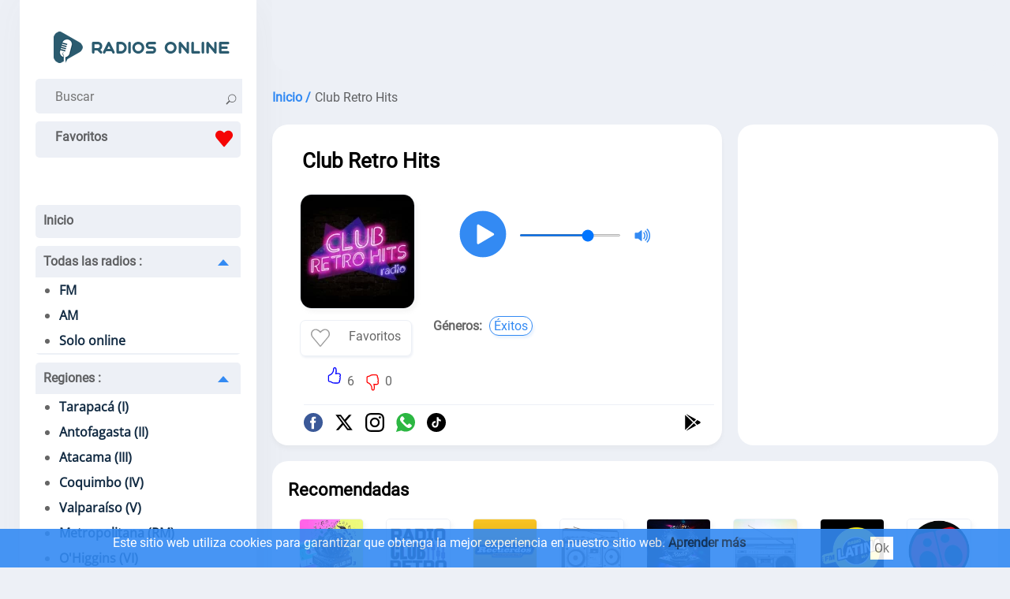

--- FILE ---
content_type: text/html; charset=utf-8
request_url: https://radios-online.cl/club-retro-hits
body_size: 40771
content:
<!doctype html>
<html data-n-head-ssr lang="es-CL" data-n-head="%7B%22lang%22:%7B%22ssr%22:%22es-CL%22%7D%7D">
  <head >
    <meta data-n-head="ssr" charset="utf-8"><meta data-n-head="ssr" name="viewport" content="width=device-width, initial-scale=1"><meta data-n-head="ssr" data-hid="description" name="description" content="Escuchar Radio Club Retro Hits online, Chile. Disfruta de la mejor música retro de las décadas de oro, ¡incluyendo ritmos electrónicos!"><meta data-n-head="ssr" itemprop="name" content="Radio Club Retro Hits"><title>Escuchar Club Retro Hits online</title><link data-n-head="ssr" rel="icon" type="image/x-icon" href="/favicon.ico"><link data-n-head="ssr" href="https://mc.yandex.ru/metrika/tag.js" rel="preload" as="script"><link data-n-head="ssr" rel="canonical" href="https://radios-online.cl/club-retro-hits"><script data-n-head="ssr" data-hid="adsbygoogle-script" defer crossorigin="anonymous" src="//pagead2.googlesyndication.com/pagead/js/adsbygoogle.js?client=ca-pub-8287740228306736"></script><script data-n-head="ssr" data-hid="adsbygoogle">if (!window.__abg_called){ (window.adsbygoogle = window.adsbygoogle || []).onload = function() {
          (adsbygoogle=window.adsbygoogle||[]).pauseAdRequests=0;
          [].forEach.call(document.getElementsByClassName('adsbygoogle'), function () { adsbygoogle.push({
    google_ad_client: "ca-pub-8287740228306736",
    enable_page_level_ads: false,
    overlays: {bottom: false}
  }); })
        }; window.__abg_called = true;}</script><script data-n-head="ssr" type="application/ld+json">{"@context":"https://schema.org","@type":"RadioStation","name":"Radio Club Retro Hits","url":"https://radios-online.cl/club-retro-hits","description":"Escuchar Radio Club Retro Hits online, Chile. Disfruta de la mejor música retro de las décadas de oro, ¡incluyendo ritmos electrónicos!","image":{"@type":"ImageObject","url":"https://radios-online.cl/storage/radios/22481/62521/conversions/pwSD13Q7todJEzUUwbVuddHjVb8Y8R-metaODU2LnBuZw==--lg.webp"},"priceRange":"Free","areaServed":[{"@type":"Place","name":"Chile"}],"aggregateRating":{"@type":"AggregateRating","ratingValue":5,"ratingCount":6,"bestRating":"5","worstRating":"1"},"sameAs":["https://www.clubretrohits.cl/","https://www.facebook.com/clubretrohits/","https://x.com/club_retro_hits","https://www.instagram.com/clubretrohits/"],"telephone":"+56 9 8810 4753","contactPoint":{"@type":"ContactPoint","contactType":"Customer Service","telephone":"+56 9 8810 4753","email":"contacto@clubretrohits.cl"},"address":{"@type":"PostalAddress","streetAddress":"La Rioja 2260","addressLocality":"Quinta Normal","postalCode":"8520469"},"review":{"@type":"Review","name":"Información","reviewBody":"Club Retro Hits es una estación de radio de música retro chilena creada en 2012. Reproduce una variedad de éxitos de los 80 y 90 en inglés y español.","author":{"@type":"Organization","name":"El equipo de Radios-Online.CL"}},"potentialAction":[{"@type":"ListenAction","name":"Escuchar Club Retro Hits online","target":{"@type":"EntryPoint","urlTemplate":"https://radios-online.cl/club-retro-hits","actionPlatform":["http://schema.org/DesktopWebPlatform","http://schema.org/MobileWebPlatform"]},"expectsAcceptanceOf":{"@type":"Offer","price":"0","priceCurrency":"CLP"}},{"@type":"ListenAction","target":{"@type":"EntryPoint","urlTemplate":"https://play.google.com/store/apps/details?id=club.retrohits2","actionPlatform":"http://schema.org/AndroidPlatform"}}]}</script><script data-n-head="ssr" type="application/ld+json">{"@context":"https://schema.org","@type":"BreadcrumbList","itemListElement":[{"@type":"ListItem","position":1,"name":"Inicio","item":"https://radios-online.cl/"},{"@type":"ListItem","position":2,"name":"Club Retro Hits","item":"https://radios-online.cl/club-retro-hits"}]}</script><link rel="preload" href="/_nuxt/1c33bb0.js" as="script"><link rel="preload" href="/_nuxt/fde0d01.js" as="script"><link rel="preload" href="/_nuxt/aaa5e2b.js" as="script"><link rel="preload" href="/_nuxt/71434b7.js" as="script"><style data-vue-ssr-id="4c21ff3a:0 01862762:0 6a9ae6f0:0 142f197a:0 5b2b1632:0 4918e8c1:0 38bb206c:0 2cbd4050:0 c7189f2e:0 3de5896c:0 15dfb073:0">a,abbr,acronym,address,applet,article,aside,audio,b,big,blockquote,body,canvas,caption,center,cite,code,dd,del,details,dfn,div,dl,dt,em,embed,fieldset,figcaption,figure,footer,form,h1,h2,h3,h4,h5,h6,header,hgroup,html,i,iframe,img,ins,kbd,label,legend,li,mark,menu,nav,object,ol,output,p,pre,q,ruby,s,samp,section,small,span,strike,strong,sub,summary,sup,table,tbody,td,tfoot,th,thead,time,tr,tt,u,ul,var,video{border:0;font-size:100%;font:inherit;margin:0;padding:0;vertical-align:baseline}article,aside,details,figcaption,figure,footer,header,hgroup,menu,nav,section{display:block}body{line-height:1}ol,ul{list-style:none}blockquote,q{quotes:none}blockquote:after,blockquote:before,q:after,q:before{content:"";content:none}table{border-collapse:collapse;border-spacing:0}@font-face{font-display:swap;font-family:"Open Sans";font-stretch:100%;font-style:normal;font-weight:400;src:url(https://fonts.gstatic.com/s/opensans/v28/memSYaGs126MiZpBA-UvWbX2vVnXBbObj2OVZyOOSr4dVJWUgsjZ0B4taVIGxA.woff2) format("woff2");unicode-range:u+0460-052f,u+1c80-1c88,u+20b4,u+2de0-2dff,u+a640-a69f,u+fe2e-fe2f}@font-face{font-display:swap;font-family:"Open Sans";font-stretch:100%;font-style:normal;font-weight:400;src:url(https://fonts.gstatic.com/s/opensans/v28/memSYaGs126MiZpBA-UvWbX2vVnXBbObj2OVZyOOSr4dVJWUgsjZ0B4kaVIGxA.woff2) format("woff2");unicode-range:u+0400-045f,u+0490-0491,u+04b0-04b1,u+2116}@font-face{font-display:swap;font-family:"Open Sans";font-stretch:100%;font-style:normal;font-weight:400;src:url(https://fonts.gstatic.com/s/opensans/v28/memSYaGs126MiZpBA-UvWbX2vVnXBbObj2OVZyOOSr4dVJWUgsjZ0B4saVIGxA.woff2) format("woff2");unicode-range:u+1f??}@font-face{font-display:swap;font-family:"Open Sans";font-stretch:100%;font-style:normal;font-weight:400;src:url(https://fonts.gstatic.com/s/opensans/v28/memSYaGs126MiZpBA-UvWbX2vVnXBbObj2OVZyOOSr4dVJWUgsjZ0B4jaVIGxA.woff2) format("woff2");unicode-range:u+0370-03ff}@font-face{font-display:swap;font-family:"Open Sans";font-stretch:100%;font-style:normal;font-weight:400;src:url(https://fonts.gstatic.com/s/opensans/v28/memSYaGs126MiZpBA-UvWbX2vVnXBbObj2OVZyOOSr4dVJWUgsjZ0B4iaVIGxA.woff2) format("woff2");unicode-range:u+0590-05ff,u+200c-2010,u+20aa,u+25cc,u+fb1d-fb4f}@font-face{font-display:swap;font-family:"Open Sans";font-stretch:100%;font-style:normal;font-weight:400;src:url(https://fonts.gstatic.com/s/opensans/v28/memSYaGs126MiZpBA-UvWbX2vVnXBbObj2OVZyOOSr4dVJWUgsjZ0B4vaVIGxA.woff2) format("woff2");unicode-range:u+0102-0103,u+0110-0111,u+0128-0129,u+0168-0169,u+01a0-01a1,u+01af-01b0,u+1ea0-1ef9,u+20ab}@font-face{font-display:swap;font-family:"Open Sans";font-stretch:100%;font-style:normal;font-weight:400;src:url(https://fonts.gstatic.com/s/opensans/v28/memSYaGs126MiZpBA-UvWbX2vVnXBbObj2OVZyOOSr4dVJWUgsjZ0B4uaVIGxA.woff2) format("woff2");unicode-range:u+0100-024f,u+0259,u+1e??,u+2020,u+20a0-20ab,u+20ad-20cf,u+2113,u+2c60-2c7f,u+a720-a7ff}@font-face{font-display:swap;font-family:"Open Sans";font-stretch:100%;font-style:normal;font-weight:400;src:url(https://fonts.gstatic.com/s/opensans/v28/memSYaGs126MiZpBA-UvWbX2vVnXBbObj2OVZyOOSr4dVJWUgsjZ0B4gaVI.woff2) format("woff2");unicode-range:u+00??,u+0131,u+0152-0153,u+02bb-02bc,u+02c6,u+02da,u+02dc,u+2000-206f,u+2074,u+20ac,u+2122,u+2191,u+2193,u+2212,u+2215,u+feff,u+fffd}@font-face{font-display:swap;font-family:"Roboto";font-style:normal;font-weight:400;src:url(https://fonts.gstatic.com/s/roboto/v29/KFOmCnqEu92Fr1Mu72xKOzY.woff2) format("woff2");unicode-range:u+0460-052f,u+1c80-1c88,u+20b4,u+2de0-2dff,u+a640-a69f,u+fe2e-fe2f}@font-face{font-display:swap;font-family:"Roboto";font-style:normal;font-weight:400;src:url(https://fonts.gstatic.com/s/roboto/v29/KFOmCnqEu92Fr1Mu5mxKOzY.woff2) format("woff2");unicode-range:u+0400-045f,u+0490-0491,u+04b0-04b1,u+2116}@font-face{font-display:swap;font-family:"Roboto";font-style:normal;font-weight:400;src:url(https://fonts.gstatic.com/s/roboto/v29/KFOmCnqEu92Fr1Mu7mxKOzY.woff2) format("woff2");unicode-range:u+1f??}@font-face{font-display:swap;font-family:"Roboto";font-style:normal;font-weight:400;src:url(https://fonts.gstatic.com/s/roboto/v29/KFOmCnqEu92Fr1Mu4WxKOzY.woff2) format("woff2");unicode-range:u+0370-03ff}@font-face{font-display:swap;font-family:"Roboto";font-style:normal;font-weight:400;src:url(https://fonts.gstatic.com/s/roboto/v29/KFOmCnqEu92Fr1Mu7WxKOzY.woff2) format("woff2");unicode-range:u+0102-0103,u+0110-0111,u+0128-0129,u+0168-0169,u+01a0-01a1,u+01af-01b0,u+1ea0-1ef9,u+20ab}@font-face{font-display:swap;font-family:"Roboto";font-style:normal;font-weight:400;src:url(https://fonts.gstatic.com/s/roboto/v29/KFOmCnqEu92Fr1Mu7GxKOzY.woff2) format("woff2");unicode-range:u+0100-024f,u+0259,u+1e??,u+2020,u+20a0-20ab,u+20ad-20cf,u+2113,u+2c60-2c7f,u+a720-a7ff}@font-face{font-display:swap;font-family:"Roboto";font-style:normal;font-weight:400;src:url(https://fonts.gstatic.com/s/roboto/v29/KFOmCnqEu92Fr1Mu4mxK.woff2) format("woff2");unicode-range:u+00??,u+0131,u+0152-0153,u+02bb-02bc,u+02c6,u+02da,u+02dc,u+2000-206f,u+2074,u+20ac,u+2122,u+2191,u+2193,u+2212,u+2215,u+feff,u+fffd}*{color:rgba(0,0,0,.6);font-family:"Roboto";font-size:16px;font-style:normal;font-weight:400;line-height:19px}.h2,.h3,h1,h2,h3{color:#000;font-size:26px;font-weight:600;line-height:33px;padding:20px 25px 0}.h2,h2{font-size:22px;padding:0}.h3,h3{font-size:20px;padding-left:0}.h4,h4{color:#000;font-weight:600}.p,p{font-family:Roboto;font-size:16px;font-style:normal;font-weight:400;line-height:25px;padding-top:10px;text-align:left}.links>strong,.p>strong,p>strong{font-weight:600}.p>strong{padding-right:3px}.p>p>a{color:#338af3}a{font-weight:600;-webkit-text-decoration:none;text-decoration:none}html{background:#edf0f6}.main,main{display:flex;margin-left:auto;margin-right:auto;width:1230px}.container_introtext>ul>li>a{color:#338af3}.container_contacts>.first_block{display:flex;flex-direction:column}footer,header{background:#fff}header{box-shadow:6px 2px 52px rgba(94,93,93,.05);margin-right:10px;max-width:260px;min-width:260px;padding:40px 20px 0}.ads_header,header{border-radius:0 0 20px 20px}.ads_header{background:#edf0f6;margin-left:10px;max-height:90px;min-height:90px}footer{align-content:space-around;align-items:center;display:flex;flex-direction:column;margin-top:20px;padding-bottom:20px}.country{margin-left:auto;margin-right:auto;text-align:center}.country>a>svg{border-radius:5px;box-shadow:0 4px 5px hsla(220,4%,69%,.549);height:37px;margin:3px;padding:5px;width:50px}.container_footer>ul{display:flex;flex-direction:row;flex-wrap:wrap;justify-content:space-evenly;line-height:30px;padding-top:20px;width:100%}.container_footer>ul>li>a{font-weight:600}.container_footer>ul>li>a,.container_footer>ul>li>ul>li>a{font-display:swap;font-family:"Roboto";font-size:16px;font-style:normal;line-height:19px;padding-left:20px;padding-right:20px}.container_footer>ul>li>ul>li>a{font-weight:400}.container_footer>ul>li>a:hover,.container_footer>ul>li>ul>li>a:hover{-webkit-text-decoration:underline;text-decoration:underline}.logo{background:#fff;flex-direction:row;height:20px;padding:0 10px 40px}.logo,.search{display:flex;justify-content:space-between}.search{background:#edf0f6;border-radius:5px;height:44px;padding-right:15px}.search>.form-control{background:#edf0f6;border:none;margin-left:10px}.search_append{padding-left:10px;padding-top:13px}input[type=SEARCH],input[type=SEARCh],input[type=SEARcH],input[type=SEARch],input[type=SEArCH],input[type=SEArCh],input[type=SEArcH],input[type=SEArch],input[type=SEaRCH],input[type=SEaRCh],input[type=SEaRcH],input[type=SEaRch],input[type=SEarCH],input[type=SEarCh],input[type=SEarcH],input[type=SEarch],input[type=SeARCH],input[type=SeARCh],input[type=SeARcH],input[type=SeARch],input[type=SeArCH],input[type=SeArCh],input[type=SeArcH],input[type=SeArch],input[type=SeaRCH],input[type=SeaRCh],input[type=SeaRcH],input[type=SeaRch],input[type=SearCH],input[type=SearCh],input[type=SearcH],input[type=Search],input[type=sEARCH],input[type=sEARCh],input[type=sEARcH],input[type=sEARch],input[type=sEArCH],input[type=sEArCh],input[type=sEArcH],input[type=sEArch],input[type=sEaRCH],input[type=sEaRCh],input[type=sEaRcH],input[type=sEaRch],input[type=sEarCH],input[type=sEarCh],input[type=sEarcH],input[type=sEarch],input[type=seARCH],input[type=seARCh],input[type=seARcH],input[type=seARch],input[type=seArCH],input[type=seArCh],input[type=seArcH],input[type=seArch],input[type=seaRCH],input[type=seaRCh],input[type=seaRcH],input[type=seaRch],input[type=searCH],input[type=searCh],input[type=searcH],input[type=search]{-webkit-appearance:auto;-moz-appearance:auto;appearance:auto;box-sizing:border-box;padding:1px 15px}.menu_mob_icon,.mob_search_icon{display:none}.mob_search_icon{width:25px}button.input-group-append{background:#edf0f6;border:none;cursor:pointer}.menu_mob_icon{background:#fff;cursor:pointer;height:50px;transform:rotate(1deg);transition:all .3s ease-in-out;width:50px}.logo.menu-opened>label>.menu_mob_icon{transform:rotate(90deg)}.menu_mob_icon>#menu_mob{display:block;height:8px;margin:-4px auto 0;position:relative;top:40%;width:18px}.menu_mob_icon>#menu_mob>.menu_line{background:#000;display:block;height:3px;margin-top:5px;position:relative;transition:all .5s cubic-bezier(.4,.01,.165,.99);transition-delay:0s;width:100%}.menu_mob_icon>#menu_mob>.menu_line.middle{width:28px}.logo.menu-opened>label>.menu_mob_icon>#menu_mob>.menu_line.middle{display:none}.logo.menu-opened>label>.menu_mob_icon>#menu_mob>.menu_line.up{margin-top:-2px;transform:translateY(4px) rotate(45deg);width:28px}.logo.menu-opened>label>.menu_mob_icon>#menu_mob>.menu_line.sub{margin-top:-2px;transform:translateY(3px) rotate(-45deg);width:28px}.logo.menu-opened{flex-direction:row-reverse}.menu{height:auto;padding-left:0;padding-right:0;padding-top:40px}.text_menu_1>a{color:#112a42}.text_menu_1>a:hover{-webkit-text-decoration:underline;text-decoration:underline}.menu>.text_menu>ul{background:#fff;font-display:swap;font-family:"Open Sans";font-style:normal;font-weight:400;list-style:disc;padding-left:30px;width:90%}.text_menu{background:#edf0f6;border-bottom:2px solid #edf0f6;border-radius:5px;line-height:40px;margin:10px 0;padding:0}.text_menu_1{line-height:32px}.text_menu>a{padding-left:10px}[id^=SubMenu]:checked~[class^=label]>span{margin:15px 15px 10px 10px;transform:rotate(-180deg)}[class^=label]>span,[id^=SubMenu]:checked~[class^=label]>span{border:7px solid transparent;border-bottom:8.4px solid #338af3;cursor:pointer;float:right;transition:transform .3s}[class^=label]>span{margin:10px 15px 10px 10px;transform:rotate(0deg)}[id^=SubMenu]:checked~ul{height:0;max-height:0;overflow:hidden;transition:max-height .5s}[id^=SubMenu]~ul{height:auto;max-height:2000px;overflow:hidden;transition:max-height .5s}input[type=checkbox]{display:none}.main_content_block{max-width:930px;min-width:930px}.radio_li{align-content:center;display:flex;flex-direction:row;flex-wrap:wrap;justify-content:space-around;margin-top:20px}.radio_li>li{align-items:center;display:flex;flex-direction:column;max-height:240px;max-width:180px;min-height:240px;min-width:180px}.radio_li>li>a>img{background:#fff;border-radius:10px;box-shadow:0 4px 5px hsla(0,0%,65%,.102);height:144px;margin-bottom:10px;padding:10px;width:144px}.radio_li>li>a>span{color:#000;text-align:center}.radio_li>li>a{align-items:center;display:flex;flex-direction:column}.li_listen_also>li>a:hover>img{transform:scale(1.1);transition:.3s}.li_listen_also>li>a:hover>span,.listen_also>section>p>a,.listen_also>section>ul>li>a{color:#338af3}.links>a:hover>span,.list_frequencies>li>a:hover>span{font-weight:600}tr>td>a{color:#338af3;font-weight:100}nav>ul{display:flex;justify-content:center}nav>ul>li a,nav>ul>li>span{background:#fff;border-right:1px solid #edf0f6;padding:10px 15px}nav>ul>li a:hover{background:#f5f5f5}nav>ul>li:first-child a{border-radius:20px 0 0 20px}nav>ul>li:last-child a{border-radius:0 20px 20px 0;border-right:none;border-color:#edf0f6}nav>ul>.active>a{border:1px solid;color:#000;pointer-events:none}.breadcrumb{display:flex;flex-wrap:wrap;line-height:28px;padding-left:10px;padding-top:20px}.breadcrumb>li{padding-left:5px}.breadcrumb>li:first-child{padding-left:0}.breadcrumb>li>a>span{color:#338af3}.main_tags{display:flex;flex-wrap:wrap;justify-content:space-evenly;padding-top:20px}.main_tags>li{line-height:28px}.main_tags>li>a{color:#338af3;font-weight:400;padding:5px}.main_tags>li>a:hover{font-weight:600}.container_box{display:flex;flex-wrap:nowrap;padding-left:10px;padding-top:20px}.container_box.state_table{display:flex;flex-wrap:nowrap;padding-left:0;padding-top:0}.container_contacts,.container_player_ads{background:#fff;border-radius:20px;max-width:300px;padding:25px;width:300px}.container_player{background:#fff;border-radius:20px;box-shadow:0 4px 5px hsla(0,0%,65%,.102);margin-right:20px;max-width:550px;min-height:340px;min-width:550px;padding:10px;width:550px}.container_contacts>ul{max-width:100%;padding-top:10px}ul.radio_li.podcast{max-width:none}.container_contacts>ul>li{align-items:center;display:flex;flex-wrap:wrap;line-height:25px;opacity:1;overflow:hidden;text-overflow:ellipsis}.container_contacts>.first_block>li{display:inline-block}.container_contacts>ul>li.p.social{flex-wrap:nowrap}.container_contacts>ul>li.p>a{overflow:hidden;text-overflow:ellipsis}.container_contacts>ul>li>svg{font-size:150%;height:1em;min-width:1em;padding:5px 5px 5px 0;width:1em}.container_text{background:#fff;border-radius:20px;box-shadow:0 4px 5px hsla(0,0%,65%,.102);margin-right:20px;max-width:510px;min-width:510px;padding:30px;width:510px}.container_contacts>ul>li>a>span,.container_text>p>span>a{color:#338af3;font-weight:100;padding-left:2px}.container_text>.p{padding-bottom:5px;text-align:justify}.container_text>.p .font-weight-bold{font-weight:700}.container_text>.p ul li{list-style:disc;margin-left:30px;text-align:left}.container_player_logo{display:flex;flex-direction:row-reverse;flex-wrap:wrap;justify-content:flex-end}.container_player_logo>.img>img{border:1px solid #edf0f6;border-radius:15px;box-shadow:3px 4px 5px hsla(0,0%,65%,.102);height:144px;margin-left:25px;margin-right:20px;margin-top:25px;width:144px}.container_player_logo>div>h1{padding-left:0}.time_podcast{align-items:center;display:flex;flex-wrap:nowrap;justify-content:space-between;margin-top:20px}.podcastListRecords>li{cursor:pointer;display:flex;padding:10px 0}.podcastListRecords>li:hover>span>span{color:#000}.podcastListRecords>li>button{padding-right:10px}.current_record>span{color:#000}.show_hide_records{background:#fff;border:none;cursor:pointer;display:flex;justify-content:center;width:100%}.show_hide_records>.show_records:hover{transform:scale(1.2) rotate(90deg)}.show_hide_records>.show_records{color:#338af3;font-size:30px;font-weight:700;transform:rotate(90deg)}.show_hide_records>.hide_records:hover{transform:scale(1.2) rotate(-90deg)}.show_hide_records>.hide_records{color:#338af3;font-size:30px;font-weight:700;transform:rotate(-90deg)}.volume_down,.volume_mute,.volume_off,.volume_up{min-width:24px}.container_h1{display:flex;flex-direction:column;flex-wrap:wrap;justify-content:space-around;padding:10px 30px}.container_like_playlist{display:flex;flex-direction:row;flex-wrap:wrap;justify-content:flex-start}.box_empty{max-width:196px;min-width:196px;width:196px}.container_logo_introtext{align-items:flex-start;display:flex;flex-direction:row;margin-top:20px}.container_logo>a>img{border:1px solid #edf0f6;border-radius:15px;box-shadow:3px 4px 5px hsla(0,0%,65%,.102);height:144px;margin-right:20px;width:144px}table.list_frequencies>tbody>tr>td>a>span{color:#338af3;font-weight:100}table.list_frequencies{line-height:36px}.table.list_frequencies>thead>tr{background:#edf0f6}.table.list_frequencies>thead>tr>th{color:red!important;margin-left:10px}.sub_h1{padding-left:25px;padding-top:10px}.player_h1{padding-left:5%;width:95%}.h1_p{flex-direction:column;width:inherit}.h1_p,.like_dislike{align-items:flex-start;display:flex}.like_dislike{border-radius:25px;justify-content:center;margin:0 15px;padding:2px 10px;width:144px}.like_dislike.podcast{margin:25px 15px 0 55px}.div_dislike,.div_like{display:flex}.div_like{border-right:2px solid #fff;padding-right:5px}.div_dislike>div,.div_like>div{padding-top:10px}.like_dislike div>button{background:#fff;border:none;cursor:pointer}.like>svg{fill:blue}.dislike>svg{fill:red;padding-top:10px}.background{font-size:400%}.background circle{fill:#338af3}#player{align-items:center;display:flex;flex-wrap:nowrap;padding:0}.volume_range{margin-left:10px;margin-right:10px;max-width:130px}input[type=range]::-webkit-slider-runnable-track{border:none;height:3px}input[type=range]::-webkit-slider-thumb{border-radius:50%;height:20px;margin-top:-6px;width:20px}.currentSong{font-weight:600;padding-top:0}.currentPodcast{padding-left:30px}.currentPodcast>span{color:#000}.podcastNext{background:#fff;border:none;cursor:pointer}.podcastNext>svg{width:35px}#top_songs{line-height:1.5;list-style:auto;padding-left:20px;padding-top:20px}#songs{max-width:300px;padding:5px 0}#songs>li{line-height:28px;opacity:1;overflow:hidden;text-overflow:ellipsis;white-space:nowrap}#songs>li:first-child{border-bottom:1px solid rgba(0,0,0,.2)}#songs>li>time{background:#f5f5f5;padding:2px 5px}#songs>p>span>a>span{color:#338af3}.listen_also{background:#fff;padding:30px}.listen_also,.listen_also.state_table{border-radius:20px;margin-left:10px;margin-right:0;margin-top:20px}.listen_also.state_table{min-width:100%;padding:20px;width:100%}.listen_also.stations,.listen_also>section{padding:20px}.li_listen_also{display:flex;flex-wrap:wrap;justify-content:flex-start;margin-top:20px}.li_listen_also>li>a{align-items:center;display:flex;flex-direction:column}.li_listen_also>li{height:165px;margin-left:5px;margin-right:5px;width:100px}.li_listen_also>li>a>img{width:80px}.li_listen_also>li>a>.podcast_img,.li_listen_also>li>a>img{border:1px solid #edf0f6;border-radius:5px;box-shadow:3px 4px 5px hsla(0,0%,65%,.102);height:80px;margin-bottom:15px}.li_listen_also>li>a>.podcast_img{width:auto}.li_listen_also>li>a>span{color:#000;text-align:center}.links{align-items:center;display:flex;flex-wrap:wrap;padding-left:5px}.links>a>span,.links>span{border:1px solid;border-radius:15px;font-size:16px;font-weight:400;margin:5px 2px;padding:2px 5px}.links>a>span{box-shadow:2px 3px 3px rgba(51,138,243,.1);color:#338af3;display:inline-block;margin:5px 2px}.links>span{box-shadow:2px 3px 3px hsla(0,0%,65%,.102)}.links>.title{margin-left:-10px}.container_text p .title,.first_block li .title,.links>.title{border:0;box-shadow:none;font-weight:700}.links>strong{display:inline-block;margin-right:5px}.container_programs,.container_programs>li{display:flex;flex-wrap:wrap;justify-content:flex-start}.container_programs>li{flex-direction:row;padding-top:10px;width:50%}.container_programs>li>img{border:1px solid #f5f5f5;border-radius:5px;box-shadow:2px 3px 3px hsla(0,0%,65%,.102);height:fit-content;height:-moz-fit-content;margin-right:10px;width:80px}.program_desc{display:flex;flex-direction:column;flex-wrap:wrap;width:250px}.program_desc .introtext{line-height:22px}.program_desc>.heading{font-weight:600}.program_desc>.heading~span{margin-top:5px}.schedule_box{display:flex;flex-wrap:wrap;padding:20px 0 0}.schedule_box>input{display:none}.schedule_box>label{align-items:center;background:#edf0f6;border-radius:5px;color:#000;display:flex;height:40px;justify-content:space-around;margin-right:10px;text-align:center;width:10%}.schedule_box>label:hover{background:#338af3;color:#fff;cursor:pointer}input:checked+label:hover{cursor:default}input:checked+label{background-color:#338af3;color:#fff}.header,.program{align-content:space-around;align-items:center;display:flex;flex-wrap:nowrap;justify-content:flex-start;width:100%}.header{background:#edf0f6;border-radius:5px;border-top:1px solid #f5f5f5;margin-bottom:10px;margin-top:20px;padding:5px}.header,.program{border-bottom:1px solid #f5f5f5}.program{padding:5px 0}.header>.time{background:#edf0f6;min-width:100px}.time{background:#f5f5f5;border-radius:5px;margin-right:20px;min-width:100px;padding:5px 0;text-align:center;width:100px}.header>.name,.header>.time{color:#000}.header>.name,.program>.name{align-items:center;display:flex;flex-wrap:nowrap;padding:5px}.program>.name>img{margin-right:5px}.program:hover>.name,.program:hover>.time{color:#000}.program:hover{background:#f5f5f5;border-radius:5px}.list_frequencies{moz-column-count:2;-moz-column-count:2;column-count:2;padding-top:10px}.list_frequencies>li{line-height:24px}.list_frequencies>li>a>span,.list_frequencies~p>a{color:#338af3}.list_frequencies>li>a>span{font-weight:400}.list_frequencies>li>a>span:first-of-type,.list_frequencies>li>span:first-of-type{display:inline-block;width:160px}button.create_comment{background:#338af3;border:1px solid #338af3;border-radius:10px;color:#fff;cursor:pointer;margin:20px 0;padding:10px 20px}.comment_box>div>input,.comment_box>div>textarea{border:2px solid #edf0f6;border-radius:5px;margin:5px 0;padding:8px;width:80%}.input_name{padding-top:20px}.input_message.show,.input_name.show{display:flex;flex-direction:column-reverse}.input_message.hide,.input_name.hide{display:none}#body-live-feedback,#name-live-feedback{height:20px;padding-left:5px}#body-live-feedback>span,#name-live-feedback>span{color:red;font-size:14px}.text_input.error{border:1px solid red}.create_comment.succes{background:#228b22;border:1px solid #228b22}.create_comment.error{background:darkred;border:1px solid darkred}.comments{line-height:24px;max-width:95%}.comments>li,.comments>li>ul>li{padding-top:20px}.comments>li>ul>li{display:inline-block;text-align:right;width:100%}.comments>li>ul>li>.h4,.comments>li>ul>li>.message,.comments>li>ul>li>time{padding-right:40px}.comments>li>time,.comments>li>ul>li>time{font-weight:600}.comments>li>.h4,.comments>li>.message,.comments>li>time{display:inline-block;max-width:96%;padding-left:20px;padding-top:10px;width:100%}#openLink{background:#fff;border:none}.table_recursive{border:1px solid #f5f5f5;margin-top:20px;overflow-x:auto;width:100%}.table_radio_list{min-width:100%}.table_radio_list>thead>tr{background:#edf0f6;border-radius:5px}.table_radio_list>thead>tr>th{font-weight:600;height:50px;text-align:center;vertical-align:middle}.table_radio_list>thead>tr>th.one{padding-left:15px;padding-right:5px;padding-top:0;text-align:left}.table_radio_list>thead>tr>th.rating,.table_radio_list>thead>tr>th.tree,.table_radio_list>thead>tr>th.two{padding:0 5px}.table_radio_list>thead>tr>th.rating>div,.table_radio_list>thead>tr>th.tree>div{align-items:center;display:flex;justify-content:space-between}.table_radio_list>tbody>tr{border-bottom:1px solid #f5f5f5}.table_radio_list>tbody>tr>.one{max-width:280px}.table_radio_list>tbody>tr>.four,.table_radio_list>tbody>tr>.genres,.table_radio_list>tbody>tr>.languages,.table_radio_list>tbody>tr>.rating,.table_radio_list>tbody>tr>.three,.table_radio_list>tbody>tr>.two,td.four.playlist,td.one.playlist,td.three.playlist,th.four.playlist,th.one.playlist,th.tree.playlist,th.two.playlist{max-width:50px;padding:5px;text-align:center;vertical-align:middle}.table_radio_list>tbody>tr>.one>a{align-items:center;display:flex;flex-wrap:nowrap}.table_radio_list>tbody>tr>.one>a>img{border:1px solid #edf0f6;border-radius:5px;box-shadow:3px 4px 5px hsla(0,0%,65%,.102);height:60px;margin:10px;width:60px}.genres{padding-right:10px}.catalog_list{-moz-column-count:2;column-count:2;line-height:28px;padding:20px}.catalog_list>li>a{color:#338af3;font-weight:100}input.contacts,textarea.contacts{border:1px solid #edf0f6;border-radius:5px;box-shadow:0 4px 5px hsla(0,0%,65%,.102);line-height:32px;margin-top:20px;padding-left:20px;width:80%}input.contacts~#name-live-feedback{height:0}.article{width:80%}.article>article>p{text-align:justify}.RadioCityLi{margin-top:20px}.RadioCityLi>li{border-bottom:1px solid #f5f5f5;min-height:110px}.RadioCityLi>li:hover{background:#edf0f6}.RadioCityLi>li>span{display:flex;flex-wrap:wrap;line-height:1.5;margin-left:100px;margin-top:5px}.RadioCityLi>li>span>a{color:#338af3;font-weight:100}.RadioCityLi>li>span>a:nth-child(2),.RadioCityLi>li>span>a:nth-child(2)~a,.RadioCityLi>li>span>a:nth-child(2)~span,.RadioCityLi>li>span>span:nth-child(2),.RadioCityLi>li>span>span:nth-child(2)~a{padding-left:5px}.RadioCityLi>li>a>span{color:#338af3;display:flex;padding-top:10px}.RadioCityLi>li>a>img{border-radius:5px;box-shadow:0 4px 5px hsla(0,0%,65%,.102);float:left;height:80px;margin:15px 10px;width:80px}.pod_cast{align-items:center;display:flex;flex-direction:column;max-width:128px;min-width:128px;padding-top:20px;text-align:center}.pod_cast>span,.radio_podcast>a>span{color:#000}.pod_cast:hover>span,.radio_podcast>a:hover>span{color:#338af3}.podcasts_1,.podcasts_2{display:flex;min-height:160px;padding-left:10px}.radio_podcast{max-width:200px;min-width:200px;text-align:center;vertical-align:middle}.radio_podcast>a{align-items:center;display:flex;flex-direction:column}.radio_podcast>a>img{background:#fff;border-radius:10px;box-shadow:0 4px 5px hsla(0,0%,65%,.102);height:144px;margin-bottom:10px;padding:10px;width:144px}.pod_cast>img{border:1px solid #edf0f6;border-radius:5px;box-shadow:3px 4px 5px hsla(0,0%,65%,.102);height:80px;margin-bottom:15px;width:80px}.radio_podcasts{align-items:center;display:flex;flex-direction:row}.radio_podcasts>.table_recursive{border:none;margin-bottom:20px;margin-top:20px;max-width:70%;min-width:70%}.radio_podcasts~hr{border-top:1px solid #edf0f6;width:95%}.button_next{background:transparent;border:none;border-radius:50%;color:#fff;cursor:pointer;height:70px;margin-left:-5px;opacity:.3;padding:10px;z-index:1}.button_next:hover{opacity:1}.button_back{background:transparent;border:none;border-radius:50%;color:#fff;cursor:pointer;height:70px;margin-left:-25px;margin-right:-5px;opacity:.3;padding:10px;z-index:1}.button_back:hover{opacity:1}.button_back.hide~.table_recursive{margin-left:19px}.arrow_left,.arrow_right{fill:#338af3}.segment::-webkit-scrollbar{height:8px;width:20px}.segment::-webkit-scrollbar-track{background-color:#edf0f6;border-radius:2px}.segment::-webkit-scrollbar-thumb{background:rgba(51,138,243,.8);border-radius:2px}.button_back.hide,.button_next.hide{display:none}.show_more{display:flex;justify-content:space-around}.show_more.hide{display:none}.search_result>li{border-bottom:1px solid #f5f5f5;padding:5px 0 5px 5px}.search_result>li:hover{background:#edf0f6}.search_result_radio{align-items:center;display:flex}.search_result_radio>img{margin-right:10px}.search_result_radio>svg{fill:#000;min-width:22px;padding:9px 19px 9px 9px;width:22px}.search_result>li>a>span>span{font-weight:100}.search>input{max-width:220px}.introtext_mini{padding-top:5px}.sort{align-items:flex-start;display:flex;justify-content:flex-end}.sort>.prefix{padding:20px 10px 10px 0}.sort>.buttons{background:#fff;border-radius:6px;box-shadow:0 4px 5px hsla(0,0%,65%,.102);display:flex;flex-direction:row;justify-content:space-between;margin:10px 10px 0 0;padding-left:10px;width:180px}.show_menu_sort{margin:15px 10px 5px 0;transform:rotate(-180deg)}.hide_menu_sort,.show_menu_sort{border:7px solid transparent;border-bottom:8.4px solid #338af3;cursor:pointer}.hide_menu_sort{height:1px;margin:5px 10px 0 0}.sort>.buttons.show>div>button.hide,.sort>.buttons>div>button.show{align-items:center;background:#fff;border:none;cursor:pointer;display:flex;justify-content:space-between;padding:10px 10px 10px 0}.sort>.buttons>div>button.hide{display:none}.sort>.buttons>div>button>svg{fill:#000;padding-left:10px;width:15px}.sort>.buttons>div>button:hover>div{color:#338af3}input#sorting:checked~.buttons>div>button{align-items:center;background:#fff;border:none;cursor:pointer;display:flex;justify-content:space-between;padding:10px 10px 10px 0}input#sorting:checked~.buttons>label>.show_menu_sort{border:7px solid transparent;border-bottom:8.4px solid #338af3;cursor:pointer;height:1px;margin:5px 10px 0 0;transform:rotate(0)}.loading{width:100px}.revers_x{transform:scaleX(-1)}.revers_y{transform:scaleY(-1)}.cookies{background:#338af3;bottom:0;display:flex;justify-content:space-evenly;opacity:.9;position:fixed;width:100%}.cookies>div>p{color:#fff;padding:10px}.cookies>button{background:#fff;border:none;cursor:pointer;margin:10px;padding:5px}.ads_right{margin-top:20px}.tags>ul{display:flex;flex-wrap:wrap;padding-top:20px}.tags>ul>li>a{border:1px solid;border-radius:25px;box-shadow:2px 3px 3px rgba(51,138,243,.1);color:#338af3;display:inline-block;font-size:14px;font-weight:400;margin:5px 2px;padding:7px 10px}.listen_also>article>p>a{color:#338af3}#player>button,.time_podcast>button{background:#fff;border:none;cursor:pointer}#volume{padding-top:5px}#player-range-time,#player-range-volume,.heart_title{cursor:pointer}.heart_title{background:#fff;border:1px solid #fff;border-radius:50%;margin-left:140px;margin-top:135px;padding:6px 5px 0;position:absolute}.heart_main{border:1px solid #edf0f6;border-radius:7px;box-shadow:1px 2px 3px #edf0f6;cursor:pointer;display:flex;justify-content:center;margin:10px 0 10px 25px;padding:10px;width:120px}.heart_like{align-items:flex-start;display:flex;flex-direction:column;justify-content:flex-start}.heart_like p{line-height:normal;padding:0;text-align:right;width:90px}.heart_list{float:right;margin-left:-40px;padding:30px 10px 0 0}.heart_table{align-items:center;cursor:pointer;display:flex;padding:10px 0 10px 15px}.heart_table>svg{height:20px;width:20px}.td_heart,.th_heart{border-right:1px solid #edf0f6;min-width:52px;vertical-align:middle}.th_heart .heart_table{cursor:default}.mob_heart_button{display:none}.mob_heart_button>a>svg{padding:17px 5px 0 0}.heart_button{display:block}.heart_button a{display:flex;justify-content:space-between;padding-left:25px}.heart_button a svg{padding:10px;width:22px}.listen_also.stations{background-color:#fff}@media (max-width:1140px){.mob_heart_button{display:block}.heart_button{display:none}.table_radio_list>tbody>tr>.one{max-width:240px}.main,main{display:flex;flex-direction:column;margin-left:auto;margin-right:auto;width:100%}.main_content_block,header{max-width:100%;min-width:100%;width:100%}header{border-radius:0;box-shadow:none;margin-right:0;padding:0}header>.logo>a>img{padding-top:12px}.ads_header{border-radius:0;margin-left:0;max-height:90px;min-height:90px}.logo{height:60px}.menu_mob_icon{display:block}.search{display:none}.logo.menu-opened~.input-group>.search,.search.mob_search_open{border-radius:5px;display:flex;height:44px;justify-content:space-between;margin:20px 10px;max-width:100%;padding-right:15px}.input-group.mob_search_open>.search{background:#edf0f6;border-radius:10px;display:flex;height:44px;justify-content:space-between;margin:10px;padding-right:15px}.mob_search_icon{display:block}.logo.menu-opened>.mob_search_icon,.menu{display:none}.menu{height:0;padding-left:10px;padding-right:10px;padding-top:0}#menuShow:checked~.menu{background:#fff;display:block;height:auto}#menuShow:checked~.menu>.text_menu>ul{height:auto;transition-delay:.5s}#menuShow:checked~.menu>.text_menu,#menuShow:checked~.menu>.text_menu>ul>.text_menu_1{opacity:1;transform:scale(1) translateY(0)}.container_box{flex-wrap:wrap;margin-left:1%;padding-left:0}.container_player{min-height:300px;padding:20px}.container_player,.container_text{max-width:60%;min-width:60%;width:60%}.container_contacts,.container_player_ads{border-radius:20px;max-width:28%;padding:25px;width:28%}.listen_also{margin-right:10px}.container_text{padding:20px}.table_radio_list>tbody>tr>.four,.table_radio_list>tbody>tr>.genres,.table_radio_list>tbody>tr>.languages,.table_radio_list>tbody>tr>.rating,.table_radio_list>tbody>tr>.three,.table_radio_list>tbody>tr>.two,td.four.playlist,td.one.playlist,td.three.playlist,th.four.playlist,th.one.playlist,th.tree.playlist,th.two.playlist{max-width:-moz-max-content;max-width:max-content;padding:5px;text-align:center;vertical-align:middle}}@media (max-width:960px){.listen_also.state_table{border-radius:0;margin-left:0;margin-right:0;min-width:auto;padding:7px;width:auto}.listen_also.stations.search_main div form input{min-width:auto!important}.radio_podcasts>.table_recursive{max-width:65%;min-width:65%}header>.logo>a>img{max-width:200px}.li_listen_also{display:flex;flex-wrap:wrap;justify-content:space-around;margin-top:20px}.listen_also.stations{padding-left:2%;padding-right:2%}.container_contacts,.container_player,.container_player_ads,.container_text,.listen_also{border-radius:0;margin-left:auto;margin-right:auto;margin-top:2px;max-width:95.5%;min-width:95.5%;padding-left:2%;padding-right:2%;width:95.5%}.container_player{align-items:stretch;display:flex;flex-direction:column}.container_box{margin-left:0;padding-top:0}.breadcrumb{display:flex;flex-wrap:wrap;line-height:28px;padding-left:10px;padding-top:5px}.program_desc{width:200px}.schedule_box>label{align-items:center;height:90px;justify-content:center;text-align:center;width:10%;writing-mode:vertical-rl}.time{background:#f5f5f5;border-radius:5px;margin-right:5px;min-width:50px;padding:5px 0;text-align:left;width:50px}}@media (max-width:720px){.country{margin-left:auto;margin-right:auto;text-align:center;width:90%}.segment::-webkit-scrollbar{display:block;height:8px;width:20px}.button_back,.button_next{display:none}#player{align-items:center;display:flex;flex-wrap:nowrap;margin-bottom:30px;margin-top:20px;padding:0}.time_podcast>input{width:200px}.time_podcast{margin-left:-130px;padding-right:10px}.container_footer>ul{display:flex;flex-direction:column;flex-wrap:wrap;padding-top:20px}nav>ul>li{background:#fff}.ads_header{background:#edf0f6;margin-left:0;max-height:300px;min-height:300px}.list_frequencies{moz-column-count:2;-moz-column-count:2;column-count:2;padding-top:10px}.listen_also.stations{background-color:#edf0f6}.li_listen_also>li>a>img{border:1px solid #edf0f6;border-radius:5px;box-shadow:3px 4px 5px hsla(0,0%,65%,.102);height:auto;margin-bottom:15px;width:100%}.li_listen_also>li{height:240px;margin-left:5px;margin-right:5px;width:140px}.cookies{background:#338af3;bottom:0;display:flex;flex-direction:row;justify-content:space-evenly;opacity:.9;position:fixed;width:100%}.cookies>div>p{color:#fff;padding:5px}.cookies>button{background:#fff;border:none;cursor:pointer;margin:1px;padding:5px}}@media (max-width:540px){.radio_podcasts{align-items:center;display:flex;flex-direction:column}.radio_podcasts>.table_recursive{max-width:90%;min-width:90%}.time_podcast{justify-content:flex-start;margin-left:-140px;padding-right:10px}.container_h1{display:flex;flex-direction:column;flex-wrap:wrap;justify-content:space-around;max-width:180px;min-width:180px;padding:10px 0}.container_player_logo>.img>img{height:100px;margin-left:0;margin-right:15px;margin-top:10px;width:100px}.volume_range{margin-left:7px;margin-right:7px;max-width:50px}.container_like_playlist{align-content:flex-start;flex-direction:column;flex-wrap:wrap;padding:10px}.container_like_playlist,.like_dislike{align-items:flex-start;display:flex;justify-content:flex-start}.like_dislike{border-radius:25px;margin:5px 15px 5px 0;padding:0;width:144px}.like_dislike.podcast{margin:25px 0 5px 10px}.player_h1,.sub_h1{padding-left:0}.player_h1{padding-top:0}#songs{max-width:290px}.container_player_logo{justify-content:space-around}.container_player_ads{min-height:300px}.list_frequencies{moz-column-count:1;-moz-column-count:1;column-count:1;padding-top:10px}.container_programs{display:flex;flex-direction:column;flex-wrap:wrap;justify-content:flex-start}.program_desc{width:230px}.container_programs>li{width:100%}.heart_main{margin:10px 0 10px 10px;width:110px}}@media (max-width:375px){.heart_main{margin:10px 0}}@media (max-width:320px){.heart_title{background:#fff;border:1px solid #fff;border-radius:50%;cursor:pointer;margin-left:120px;margin-top:115px;padding:6px 5px 0;position:absolute}.sort{align-items:flex-end;display:flex;flex-direction:column;justify-content:flex-end}.radio_li>li{max-width:120px}.radio_li.podcast>li,.radio_li>li{max-height:200px;min-height:200px;min-width:120px}.radio_li.podcast>li{max-width:300px}.radio_li>li>a>img{height:129px;padding:2px;width:129px}header>.logo>a>img{max-width:180px}.container_h1{max-width:140px;padding:10px 0}#songs{max-width:290px}.program_desc{width:200px}.heart_main{margin:10px 0;width:100%}}.h2_link{align-items:center;display:flex;justify-content:space-between;padding:20px 0 0}.h2_link h2{padding:0}.blocks_tags{display:flex;flex-direction:column-reverse}div>.isActive,div>.noActive{align-items:center;justify-content:space-between;padding:10px 10px 10px 0}div>.isActive>div,div>.noActive>div{cursor:pointer}div>.isActive>svg,div>.noActive>svg{padding-left:10px;width:15px}input#sorting~.buttons>div>.isActive{display:flex}input#sorting~.buttons>div>.noActive{display:none}input#sorting:checked~.buttons>div>.noActive{display:flex}.list_rating{float:right;font-weight:600;margin-top:-20px;padding-right:10px}.prefix{align-items:center;display:flex}.filter_sort{align-items:flex-start;display:flex;flex-wrap:wrap;justify-content:space-between}.filtering,.sorting{align-items:center;display:flex;flex-wrap:wrap;min-height:53px}.filtering form,.sorting div{padding:10px 10px 10px 0}.filtering svg{margin-right:10px}.filtering button{background:#f5f5f5;border:none;padding:3px 5px}.filtering button svg{height:20px;margin:0;padding:2px;width:20px}.filtering input{border:1px solid #f5f5f5;margin:0 10px;padding:6px}.filtering select,.sorting select{background:#f5f5f5;border:1px solid #f5f5f5;height:34px;width:120px}
.nuxt-progress{background-color:#00ffd7;height:3px;left:0;opacity:1;position:fixed;right:0;top:0;transition:width .1s,opacity .4s;width:0;z-index:999999}.nuxt-progress.nuxt-progress-notransition{transition:none}.nuxt-progress-failed{background-color:red}
.ad_pc{display:block}.ad_mob{display:none}@media (max-width:761px){.ad_pc{display:none}.ad_mob{display:block}}
.ads_header[data-v-9aef5152]{display:block}@media (max-width:761px){.ads_header[data-v-9aef5152]{display:block;height:100px!important;max-height:100px!important;min-height:100px!important;width:100%}.infeed[data-v-9aef5152]{height:100px}}@media (max-width:321px){.ads_header[data-v-9aef5152]{display:block;height:100px!important;max-height:100px!important;min-height:100px!important;width:100%}.infeed[data-v-9aef5152]{height:100px}}
.social_shop[data-v-be88ebce]{border-top:1px solid #edf0f6;display:flex;justify-content:space-between;margin-left:30px;margin-top:10px}.languages_genres[data-v-be88ebce]{max-width:320px}@media (max-width:415px){.social_shop[data-v-be88ebce]{border-top:1px solid #edf0f6;display:flex;flex-direction:row;flex-wrap:wrap;justify-content:space-between;margin-left:15px;margin-top:10px}}
.sociales_list{display:flex;flex-wrap:nowrap}.sociales_list a{margin:0 10px 0 0}.social.p{align-items:center;display:flex;flex-wrap:wrap}.social.p svg{margin-right:5px}.social.p a span{color:#338af3;font-weight:100}
svg[data-v-5f1015c2]{height:24px;width:24px}
.padding_top{padding-top:10px}
.header[data-v-3b0bf052],.program[data-v-3b0bf052]{display:none}#tab_1:checked~.mo[data-v-3b0bf052],#tab_2:checked~.tu[data-v-3b0bf052],#tab_3:checked~.we[data-v-3b0bf052],#tab_4:checked~.th[data-v-3b0bf052],#tab_5:checked~.fr[data-v-3b0bf052],#tab_6:checked~.sa[data-v-3b0bf052],#tab_7:checked~.su[data-v-3b0bf052]{display:flex}
.container_footer[data-v-0f0cd0b2]{min-width:80%;width:80%}
.full>p[data-v-b958fae2],.shot>p[data-v-b958fae2]{line-height:1;overflow:hidden;padding-left:5px;text-overflow:ellipsis}.shot[data-v-b958fae2]{display:flex;max-width:80%;white-space:nowrap}.full[data-v-b958fae2]{white-space:wrap}</style>
  </head>
  <body >
    <div data-server-rendered="true" id="__nuxt"><!----><div id="__layout"><div><main role="main" class="container"><header><div class="logo "><label for="menuShow"><div class="menu_mob_icon"><div id="menu_mob"><div class="menu_line up"></div> <div class="menu_line middle"></div> <div class="menu_line sub"></div></div></div></label> <a href="/" class="active-link"><img src="/logo.webp" alt="Radios Online"></a> <div class="mob_search_icon"><svg xml:space="preserve" viewBox="0 0 100 100" y="0" x="0" xmlns="http://www.w3.org/2000/svg" id="Layer_1" version="1.1" width="20px" height="20px" xmlns:xlink="http://www.w3.org/1999/xlink" style="width:100%;height:100%;background-size:initial;background-repeat-y:initial;background-repeat-x:initial;background-position-y:initial;background-position-x:initial;background-origin:initial;background-image:initial;background-color:rgb(255, 255, 255);background-clip:initial;background-attachment:initial;animation-play-state:paused;" data-v-1477fb5a><g class="ldl-scale" style="transform-origin:50% 50%;transform:rotate(0deg) scale(1, 1);animation-play-state:paused" data-v-1477fb5a><g style="animation-play-state:paused" data-v-1477fb5a><path d="M17.3 87.7c1.3 0 2.6-.5 3.5-1.5l17.7-17.7c2-2 2-5.1 0-7.1s-5.1-2-7.1 0L13.8 79.2c-2 2-2 5.1 0 7.1 1 .9 2.2 1.4 3.5 1.4z" style="fill:rgb(53, 104, 127);animation-play-state:paused" data-v-1477fb5a></path></g><g style="animation-play-state:paused" data-v-1477fb5a><circle r="27.5" fill="#e0e0e0" cy="43.8" cx="56.2" transform="rotate(-45.001 56.202 43.798)" style="fill:rgb(255, 255, 255);animation-play-state:paused" data-v-1477fb5a></circle> <path fill="#666766" d="M33.9 66.1c-12.3-12.3-12.3-32.3 0-44.5 12.3-12.3 32.3-12.3 44.5 0 12.3 12.3 12.3 32.3 0 44.5-6.1 6.1-14.2 9.2-22.3 9.2s-16-3.1-22.2-9.2zm5.7-38.9c-4.4 4.4-6.9 10.3-6.9 16.6s2.4 12.2 6.9 16.6c9.2 9.2 24.1 9.2 33.2 0 9.2-9.2 9.2-24.1 0-33.2-4.6-4.6-10.6-6.9-16.6-6.9-6 0-12 2.3-16.6 6.9z" style="fill:rgb(53, 104, 127);animation-play-state:paused" data-v-1477fb5a></path></g> <d:name style="animation-play-state:paused;" data-v-1477fb5a></d:name> <d:tags style="animation-play-state:paused;" data-v-1477fb5a></d:tags> <d:license style="animation-play-state:paused;" data-v-1477fb5a></d:license> <d:slug style="animation-play-state:paused;" data-v-1477fb5a></d:slug></g></svg></div> <div class="mob_heart_button"><a href="/favorites"><svg width="24px" height="24px" viewBox="0 -1 32 32" version="1.1" xmlns="http://www.w3.org/2000/svg" xmlns:xlink="http://www.w3.org/1999/xlink" xmlns:sketch="http://www.bohemiancoding.com/sketch/ns" data-v-d0eb3438><g id="Page-1" stroke="none" stroke-width="1" fill="none" fill-rule="evenodd" sketch:type="MSPage" data-v-d0eb3438><g id="Icon-Set-Filled" sketch:type="MSLayerGroup" transform="translate(-102.000000, -882.000000)" fill="#f50505" data-v-d0eb3438><path d="M126,882 C122.667,882 119.982,883.842 117.969,886.235 C116.013,883.76 113.333,882 110,882 C105.306,882 102,886.036 102,890.438 C102,892.799 102.967,894.499 104.026,896.097 L116.459,911.003 C117.854,912.312 118.118,912.312 119.513,911.003 L131.974,896.097 C133.22,894.499 134,892.799 134,890.438 C134,886.036 130.694,882 126,882" id="heart-like" sketch:type="MSShapeGroup" data-v-d0eb3438></path></g></g></svg></a></div></div> <div class="input-group" data-v-a1836308><form action="/search" class="search" data-v-a1836308><input type="search" placeholder="Buscar" name="query" autocomplete="off" class="form-control" data-v-a1836308> <button type="submit" class="input-group-append search_append" data-v-a1836308><svg data-v-44eb7efa="" viewBox="0 0 16 16" width="1em" height="1em" focusable="false" role="img" aria-label="search" xmlns="http://www.w3.org/2000/svg" fill="currentColor" flip-h="true" scale="0.7" class="bi-search b-icon bi" data-v-f658b09e data-v-a1836308><g data-v-44eb7efa transform="translate(8 8) scale(-0.8 0.8) translate(-8 -8)" data-v-f658b09e><path d="M11.742 10.344a6.5 6.5 0 1 0-1.397 1.398h-.001c.03.04.062.078.098.115l3.85 3.85a1 1 0 0 0 1.415-1.414l-3.85-3.85a1.007 1.007 0 0 0-.115-.1zM12 6.5a5.5 5.5 0 1 1-11 0 5.5 5.5 0 0 1 11 0z" data-v-f658b09e></path></g></svg></button></form> <!----> <ul data-v-a1836308><li class="text_menu heart_button" data-v-a1836308><a href="/favorites" data-v-a1836308>
                Favoritos
                <svg width="24px" height="24px" viewBox="0 -1 32 32" version="1.1" xmlns="http://www.w3.org/2000/svg" xmlns:xlink="http://www.w3.org/1999/xlink" xmlns:sketch="http://www.bohemiancoding.com/sketch/ns" data-v-d0eb3438 data-v-a1836308><g id="Page-1" stroke="none" stroke-width="1" fill="none" fill-rule="evenodd" sketch:type="MSPage" data-v-d0eb3438><g id="Icon-Set-Filled" sketch:type="MSLayerGroup" transform="translate(-102.000000, -882.000000)" fill="#f50505" data-v-d0eb3438><path d="M126,882 C122.667,882 119.982,883.842 117.969,886.235 C116.013,883.76 113.333,882 110,882 C105.306,882 102,886.036 102,890.438 C102,892.799 102.967,894.499 104.026,896.097 L116.459,911.003 C117.854,912.312 118.118,912.312 119.513,911.003 L131.974,896.097 C133.22,894.499 134,892.799 134,890.438 C134,886.036 130.694,882 126,882" id="heart-like" sketch:type="MSShapeGroup" data-v-d0eb3438></path></g></g></svg></a></li></ul></div> <input type="checkbox" id="menuShow"> <ul class="menu"><li class="text_menu"><a href="/" class="active-link">Inicio
                <!----></a> <!----> <!----> <!----></li><li class="text_menu"><a href="/stations">Todas las radios
                <span>:</span></a> <input type="checkbox" id="SubMenu1"> <label for="SubMenu1" class="label1"><span></span></label> <ul><li class="text_menu_1"><a href="/fm">FM</a></li><li class="text_menu_1"><a href="/am">AM</a></li><li class="text_menu_1"><a href="/net">Solo online</a></li></ul></li><li class="text_menu"><a href="/regiones">Regiones
                <span>:</span></a> <input type="checkbox" id="SubMenu2"> <label for="SubMenu2" class="label2"><span></span></label> <ul><li class="text_menu_1"><a href="/tarapaca">Tarapacá (I)</a></li><li class="text_menu_1"><a href="/antofagasta-region">Antofagasta (II)</a></li><li class="text_menu_1"><a href="/atacama">Atacama (III)</a></li><li class="text_menu_1"><a href="/coquimbo">Coquimbo (IV)</a></li><li class="text_menu_1"><a href="/valparaiso-region">Valparaíso (V)</a></li><li class="text_menu_1"><a href="/metropolitana">Metropolitana (RM)</a></li><li class="text_menu_1"><a href="/ohiggins">O'Higgins (VI)</a></li><li class="text_menu_1"><a href="/maule">Maule (VII)</a></li><li class="text_menu_1"><a href="/biobio">Biobío (VIII)</a></li></ul></li><li class="text_menu"><a href="/lista-de-ciudades">Localidades
                <span>:</span></a> <input type="checkbox" id="SubMenu3"> <label for="SubMenu3" class="label3"><span></span></label> <ul><li class="text_menu_1"><a href="/chillan">Chillán</a></li><li class="text_menu_1"><a href="/concepcion">Concepción</a></li><li class="text_menu_1"><a href="/iquique">Iquique</a></li><li class="text_menu_1"><a href="/la-serena">La Serena</a></li><li class="text_menu_1"><a href="/puerto-montt">Puerto Montt</a></li><li class="text_menu_1"><a href="/puerto-montt">Punta Arenas</a></li><li class="text_menu_1"><a href="/santiago">Santiago</a></li><li class="text_menu_1"><a href="/talca">Talca</a></li><li class="text_menu_1"><a href="/temuco">Temuco</a></li><li class="text_menu_1"><a href="/valdivia">Valdivia</a></li></ul></li><li class="text_menu"><a href="/generos">Géneros
                <span>:</span></a> <input type="checkbox" id="SubMenu4"> <label for="SubMenu4" class="label4"><span></span></label> <ul><li class="text_menu_1"><a href="/generos/rock">Rock</a></li><li class="text_menu_1"><a href="/generos/romantica">Romántica</a></li><li class="text_menu_1"><a href="/generos/musica-clasica">Música Clásica</a></li><li class="text_menu_1"><a href="/generos/electronica">Electrónica</a></li><li class="text_menu_1"><a href="/generos/anos-80s">80s</a></li><li class="text_menu_1"><a href="/generos/noticias">Noticias</a></li><li class="text_menu_1"><a href="/generos/deportes">Deportivas</a></li></ul></li><li class="text_menu"><a href="/paises">Países vecinos
                <span>:</span></a> <input type="checkbox" id="SubMenu5"> <label for="SubMenu5" class="label5"><span></span></label> <ul><li class="text_menu_1"><a href="/argentina">Argentina</a></li><li class="text_menu_1"><a href="/peru">Perú</a></li></ul></li></ul></header> <div class="container main_content_block"><div class="ads_header" data-v-9aef5152><ins data-ad-client="ca-pub-8287740228306736" data-ad-slot="5529193158" data-ad-format="fluid" data-ad-region="page-0.016046499528850955" data-ad-layout="image-top" full-width-responsive="false" class="infeed adsbygoogle" style="display:block;height:100px;" data-v-9aef5152></ins></div> <ul class="breadcrumb" data-v-466de4e5><li class="breadcrumb-item" data-v-466de4e5><a href="/" class="active-link" data-v-466de4e5><span data-v-466de4e5>Inicio / </span> <meta content="0" data-v-466de4e5></a></li><li class="breadcrumb-item" data-v-466de4e5><span data-v-466de4e5>Club Retro Hits
                <!----></span></li></ul> <div class="container_box"><div class="container_player" data-v-be88ebce><div class="h1_p" data-v-be88ebce><h1 class="player_h1" data-v-be88ebce>Club Retro Hits</h1> <!----></div> <div data-v-be88ebce><div data-v-be88ebce><div class="container_player_logo" data-v-be88ebce><div class="container_h1" data-v-be88ebce><div data-v-707df038 data-v-be88ebce><div data-v-2c740882 data-v-707df038><!----> <div id="player" data-v-2c740882><!----> <button data-v-2c740882><svg version="1.1" xmlns="http://www.w3.org/2000/svg" xmlns:xlink="http://www.w3.org/1999/xlink" x="0px" y="0px" viewBox="0 0 1000 1000" enable-background="new 0 0 1000 1000" xml:space="preserve" width="60" data-v-5078a27f data-v-2c740882><g data-v-5078a27f><path d="M500,10C229.4,10,10,229.4,10,500c0,270.6,219.4,490,490,490s490-219.4,490-490C990,229.4,770.6,10,500,10L500,10z M725.3,525L410.5,711c-3.6,2.1-7.6,3.2-11.6,3.2c-4,0-8-1-11.6-3.2c-7.2-4.3-11.6-12.1-11.6-20.6V318.2c0-8.5,4.4-16.4,11.6-20.6c7.2-4.3,16.1-4.3,23.3,0l314.8,186.1c7.2,4.3,11.6,12.1,11.6,20.6C736.9,512.8,732.5,520.7,725.3,525L725.3,525z" style="fill:#338AF3;" data-v-5078a27f></path></g></svg></button> <!----> <!----> <input id="player-range-volume" min="0" max="1" step="0.01" type="range" value="0" class="volume_range" style="background-image:;" data-v-2c740882> <button id="volume" data-v-2c740882><svg data-v-71222bed="" viewBox="0 0 16 16" width="1em" height="1em" focusable="false" role="img" aria-label="volume off fill" xmlns="http://www.w3.org/2000/svg" fill="currentColor" class="bi-volume-off-fill mr-2 mr-sm-4 b-icon bi text-info volume_off" style="font-size:150%;" data-v-62414708 data-v-2c740882><g data-v-71222bed data-v-62414708><path d="M10.717 3.55A.5.5 0 0 1 11 4v8a.5.5 0 0 1-.812.39L7.825 10.5H5.5A.5.5 0 0 1 5 10V6a.5.5 0 0 1 .5-.5h2.325l2.363-1.89a.5.5 0 0 1 .529-.06z" style="fill:#338AF3;" data-v-62414708></path></g></svg></button></div> <div class="time_podcast" data-v-2c740882><!----> <!----> <!----></div> <audio src="https://v4.tustreaming.cl:8156/stream" id="testStream" style="display: none" data-v-2c740882></audio></div></div></div> <div class="img" data-v-be88ebce><img src="/storage/radios/22481/62521/conversions/pwSD13Q7todJEzUUwbVuddHjVb8Y8R-metaODU2LnBuZw==--lg.webp" alt="Logo Radio Club Retro Hits" data-v-be88ebce></div></div> <div class="container_like_playlist" data-v-be88ebce><div class="heart_like" data-v-be88ebce><div data-v-be88ebce><div class="heart_main" data-v-48060198 data-v-be88ebce><svg width="24px" height="24px" viewBox="0 -0.5 32 32" version="1.1" xmlns="http://www.w3.org/2000/svg" xmlns:xlink="http://www.w3.org/1999/xlink" xmlns:sketch="http://www.bohemiancoding.com/sketch/ns" data-v-120af960 data-v-48060198><g id="Page-1" stroke="none" stroke-width="1" fill="none" fill-rule="evenodd" sketch:type="MSPage" data-v-120af960><g id="Icon-Set" sketch:type="MSLayerGroup" transform="translate(-100.000000, -880.000000)" fill="#9d9d9d" data-v-120af960><path d="M128,893.682 L116,908 L104,893.623 C102.565,891.629 102,890.282 102,888.438 C102,884.999 104.455,881.904 108,881.875 C110.916,881.851 114.222,884.829 116,887.074 C117.731,884.908 121.084,881.875 124,881.875 C127.451,881.875 130,884.999 130,888.438 C130,890.282 129.553,891.729 128,893.682 L128,893.682 Z M124,880 C120.667,880 118.145,881.956 116,884 C113.957,881.831 111.333,880 108,880 C103.306,880 100,884.036 100,888.438 C100,890.799 100.967,892.499 102.026,894.097 L114.459,909.003 C115.854,910.48 116.118,910.48 117.513,909.003 L129.974,894.097 C131.22,892.499 132,890.799 132,888.438 C132,884.036 128.694,880 124,880 L124,880 Z" id="heart-like" sketch:type="MSShapeGroup" data-v-120af960></path></g></g></svg> <p data-v-48060198>Favoritos</p></div> <div data-fetch-key="data-v-65ce4268:0" class="like_dislike " data-v-65ce4268 data-v-be88ebce><div class="div_like" data-v-65ce4268><button class="like" data-v-65ce4268><svg viewBox="0 0 16 16" width="1em" height="1em" focusable="false" role="img" aria-label="hand thumbs up" xmlns="http://www.w3.org/2000/svg" fill="currentColor" data-v-78d31e6b="" class="bi-hand-thumbs-up b-icon bi" style="color:white;font-size:130%;" data-v-97a625dc data-v-65ce4268><g data-v-78d31e6b data-v-97a625dc><path d="M8.864.046C7.908-.193 7.02.53 6.956 1.466c-.072 1.051-.23 2.016-.428 2.59-.125.36-.479 1.013-1.04 1.639-.557.623-1.282 1.178-2.131 1.41C2.685 7.288 2 7.87 2 8.72v4.001c0 .845.682 1.464 1.448 1.545 1.07.114 1.564.415 2.068.723l.048.03c.272.165.578.348.97.484.397.136.861.217 1.466.217h3.5c.937 0 1.599-.477 1.934-1.064a1.86 1.86 0 0 0 .254-.912c0-.152-.023-.312-.077-.464.201-.263.38-.578.488-.901.11-.33.172-.762.004-1.149.069-.13.12-.269.159-.403.077-.27.113-.568.113-.857 0-.288-.036-.585-.113-.856a2.144 2.144 0 0 0-.138-.362 1.9 1.9 0 0 0 .234-1.734c-.206-.592-.682-1.1-1.2-1.272-.847-.282-1.803-.276-2.516-.211a9.84 9.84 0 0 0-.443.05 9.365 9.365 0 0 0-.062-4.509A1.38 1.38 0 0 0 9.125.111L8.864.046zM11.5 14.721H8c-.51 0-.863-.069-1.14-.164-.281-.097-.506-.228-.776-.393l-.04-.024c-.555-.339-1.198-.731-2.49-.868-.333-.036-.554-.29-.554-.55V8.72c0-.254.226-.543.62-.65 1.095-.3 1.977-.996 2.614-1.708.635-.71 1.064-1.475 1.238-1.978.243-.7.407-1.768.482-2.85.025-.362.36-.594.667-.518l.262.066c.16.04.258.143.288.255a8.34 8.34 0 0 1-.145 4.725.5.5 0 0 0 .595.644l.003-.001.014-.003.058-.014a8.908 8.908 0 0 1 1.036-.157c.663-.06 1.457-.054 2.11.164.175.058.45.3.57.65.107.308.087.67-.266 1.022l-.353.353.353.354c.043.043.105.141.154.315.048.167.075.37.075.581 0 .212-.027.414-.075.582-.05.174-.111.272-.154.315l-.353.353.353.354c.047.047.109.177.005.488a2.224 2.224 0 0 1-.505.805l-.353.353.353.354c.006.005.041.05.041.17a.866.866 0 0 1-.121.416c-.165.288-.503.56-1.066.56z" data-v-97a625dc></path></g></svg></button> <div data-v-65ce4268>6</div></div> <div class="div_dislike" data-v-65ce4268><button class="dislike" data-v-65ce4268><svg viewBox="0 0 16 16" width="1em" height="1em" focusable="false" role="img" aria-label="hand thumbs down" xmlns="http://www.w3.org/2000/svg" fill="currentColor" data-v-78d31e6b="" class="bi-hand-thumbs-down b-icon bi" style="color:white;font-size:130%;" data-v-fb14e5ec data-v-65ce4268><g data-v-78d31e6b data-v-fb14e5ec><path d="M8.864 15.674c-.956.24-1.843-.484-1.908-1.42-.072-1.05-.23-2.015-.428-2.59-.125-.36-.479-1.012-1.04-1.638-.557-.624-1.282-1.179-2.131-1.41C2.685 8.432 2 7.85 2 7V3c0-.845.682-1.464 1.448-1.546 1.07-.113 1.564-.415 2.068-.723l.048-.029c.272-.166.578-.349.97-.484C6.931.08 7.395 0 8 0h3.5c.937 0 1.599.478 1.934 1.064.164.287.254.607.254.913 0 .152-.023.312-.077.464.201.262.38.577.488.9.11.33.172.762.004 1.15.069.13.12.268.159.403.077.27.113.567.113.856 0 .289-.036.586-.113.856-.035.12-.08.244-.138.363.394.571.418 1.2.234 1.733-.206.592-.682 1.1-1.2 1.272-.847.283-1.803.276-2.516.211a9.877 9.877 0 0 1-.443-.05 9.364 9.364 0 0 1-.062 4.51c-.138.508-.55.848-1.012.964l-.261.065zM11.5 1H8c-.51 0-.863.068-1.14.163-.281.097-.506.229-.776.393l-.04.025c-.555.338-1.198.73-2.49.868-.333.035-.554.29-.554.55V7c0 .255.226.543.62.65 1.095.3 1.977.997 2.614 1.709.635.71 1.064 1.475 1.238 1.977.243.7.407 1.768.482 2.85.025.362.36.595.667.518l.262-.065c.16-.04.258-.144.288-.255a8.34 8.34 0 0 0-.145-4.726.5.5 0 0 1 .595-.643h.003l.014.004.058.013a8.912 8.912 0 0 0 1.036.157c.663.06 1.457.054 2.11-.163.175-.059.45-.301.57-.651.107-.308.087-.67-.266-1.021L12.793 7l.353-.354c.043-.042.105-.14.154-.315.048-.167.075-.37.075-.581 0-.211-.027-.414-.075-.581-.05-.174-.111-.273-.154-.315l-.353-.354.353-.354c.047-.047.109-.176.005-.488a2.224 2.224 0 0 0-.505-.804l-.353-.354.353-.354c.006-.005.041-.05.041-.17a.866.866 0 0 0-.121-.415C12.4 1.272 12.063 1 11.5 1z" data-v-fb14e5ec></path></g></svg></button> <div data-v-65ce4268>0</div></div> <span content="5" data-v-65ce4268></span> <span content="6" data-v-65ce4268></span></div></div></div> <div data-v-be88ebce><div class="languages_genres" data-v-be88ebce><!----> <div class="links" data-v-1c80fd65 data-v-be88ebce><span class="title" data-v-1c80fd65>Géneros:</span> <a href="/generos/hits" data-v-1c80fd65><span data-v-1c80fd65>Éxitos</span></a></div></div> <!----></div></div></div> <div class="social_shop" data-v-be88ebce><ul class="sociales_list" data-v-be88ebce><li class="p social"><a href="https://www.facebook.com/clubretrohits/" rel="nofollow" target="_blank"><svg version="1.1" id="Capa_1" xmlns="http://www.w3.org/2000/svg" xmlns:xlink="http://www.w3.org/1999/xlink" x="0px" y="0px" viewBox="0 0 112.196 112.196" xml:space="preserve" style="enable-background:new 0 0 112.196 112.196;width:24px;height:24px;" data-v-5307e608><g data-v-5307e608><circle cx="56.098" cy="56.098" r="56.098" style="fill:#3B5998;" data-v-5307e608></circle> <path d="M70.201,58.294h-10.01v36.672H45.025V58.294h-7.213V45.406h7.213v-8.34		c0-5.964,2.833-15.303,15.301-15.303L71.56,21.81v12.51h-8.151c-1.337,0-3.217,0.668-3.217,3.513v7.585h11.334L70.201,58.294z" style="fill:#FFFFFF;" data-v-5307e608></path></g> <g data-v-5307e608></g> <g data-v-5307e608></g> <g data-v-5307e608></g> <g data-v-5307e608></g> <g data-v-5307e608></g> <g data-v-5307e608></g> <g data-v-5307e608></g> <g data-v-5307e608></g> <g data-v-5307e608></g> <g data-v-5307e608></g> <g data-v-5307e608></g> <g data-v-5307e608></g> <g data-v-5307e608></g> <g data-v-5307e608></g> <g data-v-5307e608></g></svg></a></li><li class="p social"><a href="https://x.com/club_retro_hits" rel="nofollow" target="_blank"><svg viewBox="0 0 24 24" aria-hidden="true" class="r-18jsvk2 r-4qtqp9 r-yyyyoo r-16y2uox r-8kz0gk r-dnmrzs r-bnwqim r-1plcrui r-lrvibr r-lrsllp" style="width:24px;height:24px;" data-v-1492ff03><g data-v-1492ff03><path d="M18.244 2.25h3.308l-7.227 8.26 8.502 11.24H16.17l-5.214-6.817L4.99 21.75H1.68l7.73-8.835L1.254 2.25H8.08l4.713 6.231zm-1.161 17.52h1.833L7.084 4.126H5.117z" data-v-1492ff03></path></g></svg></a></li><li class="p social"><a href="https://www.instagram.com/clubretrohits/" rel="nofollow" target="_blank"><svg xmlns="http://www.w3.org/2000/svg" width="24" height="24" viewBox="0 0 24 24" style="width:24px;height:24px;" data-v-5f1015c2><path d="M12 2.163c3.204 0 3.584.012 4.85.07 3.252.148 4.771 1.691 4.919 4.919.058 1.265.069 1.645.069 4.849 0 3.205-.012 3.584-.069 4.849-.149 3.225-1.664 4.771-4.919 4.919-1.266.058-1.644.07-4.85.07-3.204 0-3.584-.012-4.849-.07-3.26-.149-4.771-1.699-4.919-4.92-.058-1.265-.07-1.644-.07-4.849 0-3.204.013-3.583.07-4.849.149-3.227 1.664-4.771 4.919-4.919 1.266-.057 1.645-.069 4.849-.069zm0-2.163c-3.259 0-3.667.014-4.947.072-4.358.2-6.78 2.618-6.98 6.98-.059 1.281-.073 1.689-.073 4.948 0 3.259.014 3.668.072 4.948.2 4.358 2.618 6.78 6.98 6.98 1.281.058 1.689.072 4.948.072 3.259 0 3.668-.014 4.948-.072 4.354-.2 6.782-2.618 6.979-6.98.059-1.28.073-1.689.073-4.948 0-3.259-.014-3.667-.072-4.947-.196-4.354-2.617-6.78-6.979-6.98-1.281-.059-1.69-.073-4.949-.073zm0 5.838c-3.403 0-6.162 2.759-6.162 6.162s2.759 6.163 6.162 6.163 6.162-2.759 6.162-6.163c0-3.403-2.759-6.162-6.162-6.162zm0 10.162c-2.209 0-4-1.79-4-4 0-2.209 1.791-4 4-4s4 1.791 4 4c0 2.21-1.791 4-4 4zm6.406-11.845c-.796 0-1.441.645-1.441 1.44s.645 1.44 1.441 1.44c.795 0 1.439-.645 1.439-1.44s-.644-1.44-1.439-1.44z" data-v-5f1015c2></path></svg></a></li><li class="p social"><a href="https://wa.me/56988104753" rel="nofollow" target="_blank"><svg version="1.1" id="Capa_1" xmlns="http://www.w3.org/2000/svg" xmlns:xlink="http://www.w3.org/1999/xlink" x="0px" y="0px" viewBox="0 0 58 58" xml:space="preserve" style="enable-background:new 0 0 58 58;width:24px;height:24px;" data-v-373afe0b><g data-v-373afe0b><path d="M0,58l4.988-14.963C2.457,38.78,1,33.812,1,28.5C1,12.76,13.76,0,29.5,0S58,12.76,58,28.5		S45.24,57,29.5,57c-4.789,0-9.299-1.187-13.26-3.273L0,58z" style="fill:#2CB742;" data-v-373afe0b></path> <path d="M47.683,37.985c-1.316-2.487-6.169-5.331-6.169-5.331c-1.098-0.626-2.423-0.696-3.049,0.42		c0,0-1.577,1.891-1.978,2.163c-1.832,1.241-3.529,1.193-5.242-0.52l-3.981-3.981l-3.981-3.981c-1.713-1.713-1.761-3.41-0.52-5.242		c0.272-0.401,2.163-1.978,2.163-1.978c1.116-0.627,1.046-1.951,0.42-3.049c0,0-2.844-4.853-5.331-6.169		c-1.058-0.56-2.357-0.364-3.203,0.482l-1.758,1.758c-5.577,5.577-2.831,11.873,2.746,17.45l5.097,5.097l5.097,5.097		c5.577,5.577,11.873,8.323,17.45,2.746l1.758-1.758C48.048,40.341,48.243,39.042,47.683,37.985z" style="fill:#FFFFFF;" data-v-373afe0b></path></g> <g data-v-373afe0b></g> <g data-v-373afe0b></g> <g data-v-373afe0b></g> <g data-v-373afe0b></g> <g data-v-373afe0b></g> <g data-v-373afe0b></g> <g data-v-373afe0b></g> <g data-v-373afe0b></g> <g data-v-373afe0b></g> <g data-v-373afe0b></g> <g data-v-373afe0b></g> <g data-v-373afe0b></g> <g data-v-373afe0b></g> <g data-v-373afe0b></g> <g data-v-373afe0b></g></svg></a></li><li class="p social"><a href="https://www.tiktok.com/@radioclubretrohits?" rel="nofollow" target="_blank"><svg xmlns="http://www.w3.org/2000/svg" viewBox="0 0 3333 3333" shape-rendering="geometricPrecision" text-rendering="geometricPrecision" image-rendering="optimizeQuality" fill-rule="evenodd" clip-rule="evenodd" style="width:24px;height:24px;" data-v-1da70e2b><path d="M1667 0c920 0 1667 746 1667 1667 0 920-746 1667-1667 1667C747 3334 0 2588 0 1667 0 747 746 0 1667 0zm361 744c31 262 177 418 430 434v294c-147 14-276-34-426-124v550c0 700-763 918-1069 417-197-322-76-889 556-911v311c-48 8-99 20-146 36-141 47-220 137-198 294 43 301 595 390 549-198V745h305z" data-v-1da70e2b></path></svg></a></li> <!----></ul> <ul class="sociales_list" data-v-0ad10d2e data-v-be88ebce><li class="p social" data-v-0ad10d2e><a rel="nofollow" href="https://play.google.com/store/apps/details?id=club.retrohits2" target="_blank" data-v-0ad10d2e><svg width="24px" height="24px" viewBox="0 0 512 512" xmlns="http://www.w3.org/2000/svg" style="width:24px;height:24px;" data-v-367764e4 data-v-0ad10d2e><path d="M48,59.49v393a4.33,4.33,0,0,0,7.37,3.07L260,256,55.37,56.42A4.33,4.33,0,0,0,48,59.49Z" data-v-367764e4></path><path d="M345.8,174,89.22,32.64l-.16-.09c-4.42-2.4-8.62,3.58-5,7.06L285.19,231.93Z" data-v-367764e4></path><path d="M84.08,472.39c-3.64,3.48.56,9.46,5,7.06l.16-.09L345.8,338l-60.61-57.95Z" data-v-367764e4></path><path d="M449.38,231l-71.65-39.46L310.36,256l67.37,64.43L449.38,281C468.87,270.23,468.87,241.77,449.38,231Z" data-v-367764e4></path></svg></a></li> <!----> <!----> <!----> <!----> <!----> <!----></ul></div></div></div> <div class="container_player_ads ad_pc" data-v-4a6f1de4><ins data-ad-client="ca-pub-8287740228306736" data-ad-slot="5606936978" data-ad-format="rectangle" data-ad-region="page-0.8611100188956178" full-width-responsive="false" class="adsbygoogle" style="display:block;" data-v-4a6f1de4></ins></div></div> <!----> <div class="listen_also stations" data-v-258660dc><h2 data-v-258660dc>Recomendadas</h2> <ul id="radios" class="li_listen_also" data-v-258660dc><li data-v-bbbca3cc data-v-258660dc><a href="/club-80-retro" data-v-bbbca3cc><img src="/storage/radios/6795/72101/conversions/PEwzzpUDfZPGgTqo9B4fzWxN2cka5S-metacmV0cm8ucG5n--lg.webp" alt="Club 80 Retro" data-v-bbbca3cc> <span data-v-bbbca3cc>Club 80 Retro</span></a></li><li data-v-bbbca3cc data-v-258660dc><a href="/club-retro" data-v-bbbca3cc><img src="/storage/radios/5456/7302/conversions/bGlvVEK34tHtOs1PYg5SGxf9aR379P-metaMzE5LnBuZw==--lg.webp" alt="Radio Club Retro" data-v-bbbca3cc> <span data-v-bbbca3cc>Radio Club Retro</span></a></li><li data-v-bbbca3cc data-v-258660dc><a href="/fm-de-los-recuerdos" data-v-bbbca3cc><img src="/storage/radios/2126/1065/conversions/YOKRvf7bJhczk9zKfvByR3Grj6cFSO-metaUmFkaW9fcmVjdWVyZG9zLnBuZw==--lg.webp" alt="FM de los Recuerdos" data-v-bbbca3cc> <span data-v-bbbca3cc>FM de los Recuerdos</span></a></li><li data-v-bbbca3cc data-v-258660dc><a href="/la-retro" data-v-bbbca3cc><img src="/storage/radios/2127/1066/conversions/X9PzaCX935MEDIVP536k44LIhknmdP-metaTGFfUmV0cm9fUmFkaW8ucG5n--lg.webp" alt="La Retro Radio" data-v-bbbca3cc> <span data-v-bbbca3cc>La Retro Radio</span></a></li><li data-v-bbbca3cc data-v-258660dc><a href="/club-80-lossless-euro" data-v-bbbca3cc><img src="/storage/radios/25648/71701/conversions/XnWD9FhoDHmlqpxzH6mQEeehnqQNRY-metaNTg4LnBuZw==--lg.webp" alt="Radio Club 80 Señal Euro" data-v-bbbca3cc> <span data-v-bbbca3cc>Radio Club 80 Señal Euro</span></a></li><li data-v-bbbca3cc data-v-258660dc><a href="/power-rancagua" data-v-bbbca3cc><img src="/storage/radios/15646/27083/conversions/gCDsPTvongu9pA93B5YveGJp3HhefA-metaNC5wbmc=--lg.webp" alt="Radio Power Rancagua" data-v-bbbca3cc> <span data-v-bbbca3cc>Radio Power Rancagua</span></a></li><li data-v-bbbca3cc data-v-258660dc><a href="/fm-latina" data-v-bbbca3cc><img src="/storage/radios/4615/63352/conversions/kgVsRpEqA150BYAJL2zdmsnd10UXZk-metaZm1fbGF0aW5hLnBuZw==--lg.webp" alt="FM Latina Chile" data-v-bbbca3cc> <span data-v-bbbca3cc>FM Latina Chile</span></a></li><li data-v-bbbca3cc data-v-258660dc><a href="/carolina" data-v-bbbca3cc><img src="/storage/radios/2098/79576/conversions/78T6zEMAsRuI0Np9t7ucmoxnJb6h1K-metaY2Fyb2xpbmEucG5n--lg.webp" alt="Radio Carolina" data-v-bbbca3cc> <span data-v-bbbca3cc>Radio Carolina</span></a></li><li data-v-bbbca3cc data-v-258660dc><a href="/play-fm" data-v-bbbca3cc><img src="/storage/radios/2110/79582/conversions/yBA1hZIb4I3P1CD31hN0B3H8rMe5lk-metacGxheS5wbmc=--lg.webp" alt="Play FM" data-v-bbbca3cc> <span data-v-bbbca3cc>Play FM</span></a></li><li data-v-bbbca3cc data-v-258660dc><a href="/estacion-ranchera-chile" data-v-bbbca3cc><img src="/storage/radios/19538/47487/conversions/PfDto6WUXH0cZo3lzLKRjbKS72FoYM-metaODgucG5n--lg.webp" alt="Estación Ranchera" data-v-bbbca3cc> <span data-v-bbbca3cc>Estación Ranchera</span></a></li><li data-v-bbbca3cc data-v-258660dc><a href="/cooperativa" data-v-bbbca3cc><img src="/storage/radios/2108/79577/conversions/ufM6P1AnX6zqOrhjKqgc2D3ET3Us7I-metaY29vcGVyYXRpdmEucG5n--lg.webp" alt="Radio Cooperativa" data-v-bbbca3cc> <span data-v-bbbca3cc>Radio Cooperativa</span></a></li><li data-v-bbbca3cc data-v-258660dc><a href="/bio-bio" data-v-bbbca3cc><img src="/storage/radios/2067/81829/conversions/duOGesbkfJ9dJcNlIcw26YNCnybZYQ-metaYmlvX2Jpby5wbmc=--lg.webp" alt="Radio Bío Bío" data-v-bbbca3cc> <span data-v-bbbca3cc>Radio Bío Bío</span></a></li><li data-v-bbbca3cc data-v-258660dc><a href="/corazon-fm" data-v-bbbca3cc><img src="/storage/radios/2074/72120/conversions/SdIyFZQGQVlmmH5BpN2jhPuwqhizX0-metaMTAxMy5wbmc=--lg.webp" alt="Radio Corazón" data-v-bbbca3cc> <span data-v-bbbca3cc>Radio Corazón</span></a></li><li data-v-bbbca3cc data-v-258660dc><a href="/pudahuel" data-v-bbbca3cc><img src="/storage/radios/2092/61877/conversions/8dP8keM2piAgMXA0fkiwCKf6LFtTEs-metacHVkYWh1ZWxfZm0ucG5n--lg.webp" alt="Radio Pudahuel" data-v-bbbca3cc> <span data-v-bbbca3cc>Radio Pudahuel</span></a></li><li data-v-bbbca3cc data-v-258660dc><a href="/adn" data-v-bbbca3cc><img src="/storage/radios/2090/79578/conversions/Mf0nxxhQjstO4Y4ER05da01d99btTR-metaYWRuLnBuZw==--lg.webp" alt="Radio ADN" data-v-bbbca3cc> <span data-v-bbbca3cc>Radio ADN</span></a></li><li data-v-bbbca3cc data-v-258660dc><a href="/festival" data-v-bbbca3cc><img src="/storage/radios/2141/79603/conversions/TNeA9p9ZKw8Z9JaabpPy7joHFuPCEH-metaZmVzdGl2YWwucG5n--lg.webp" alt="Radio Festival" data-v-bbbca3cc> <span data-v-bbbca3cc>Radio Festival</span></a></li><!----><!----><!----><!----><!----><!----><!----><!----></ul></div> <div class="container_player_ads ad_mob" data-v-4a6f1de4><ins data-ad-client="ca-pub-8287740228306736" data-ad-slot="5606936978" data-ad-format="rectangle" data-ad-region="page-0.6801196413741175" full-width-responsive="false" class="adsbygoogle" style="display:block;" data-v-4a6f1de4></ins></div> <div class="container_box"><div class="container_text"><h2>Información</h2> <div class="p" data-v-ed1d14d0>Club Retro Hits es una estación de radio de música retro chilena creada en 2012. Reproduce una variedad de éxitos de los 80 y 90 en inglés y español.</div> <!----> <!----> <!----> <!----> <!----> <!----> <!----> <!----> <!----></div> <div class="container_contacts" data-v-911d7bd6><h2 data-v-911d7bd6>Contactos</h2> <ul class="first_block" data-v-911d7bd6><li class="p" data-v-911d7bd6><span class="title" data-v-911d7bd6>Sitio web:</span> <a href="https://www.clubretrohits.cl/" rel="nofollow" target="_blank" data-v-911d7bd6><span data-v-911d7bd6>clubretrohits.cl</span></a>.</li><li class="p" data-v-911d7bd6><span class="title" data-v-911d7bd6>Dirección:</span> <span data-v-911d7bd6>La Rioja 2260, 8520469 Quinta Normal, Región Metropolitana</span>.</li><li class="p" data-v-911d7bd6><span class="title" data-v-911d7bd6>Teléfono:</span> <a href="tel:+56988104753" rel="nofollow" target="_blank" data-v-911d7bd6><span data-v-911d7bd6>+56 9 8810 4753</span></a>.</li><li class="p" data-v-911d7bd6><span class="title" data-v-911d7bd6>Email:</span> <a href="mailto:contacto@clubretrohits.cl" rel="nofollow" target="_blank" data-v-911d7bd6><span data-v-911d7bd6>contacto@clubretrohits.cl</span></a>.</li></ul></div></div> <!----> <!----> <!----> <!----> <!----> <!----> <!----> <!----> <div class="listen_also"><div class="comment_box" data-v-02c4e8b6><h2 data-v-02c4e8b6>Comentarios</h2> <div class="input_name show" data-v-02c4e8b6><input id="name" type="text" placeholder="Introduzca su nombre" required="required" aria-required="true" aria-describedby="name-live-feedback" autocomplete="off" value="" class="text_input " data-v-02c4e8b6> <div id="name-live-feedback" data-v-02c4e8b6><!----></div></div> <div id="input-group-body" role="group" class="input_message show" data-v-02c4e8b6><textarea id="body" placeholder="Ingrese su mensaje" required="required" rows="2" wrap="soft" aria-required="true" aria-describedby="body-live-feedback" class="text_input " data-v-02c4e8b6></textarea> <div id="body-live-feedback" data-v-02c4e8b6><!----></div></div> <!----> <button variant="info" type="button" class="create_comment" data-v-02c4e8b6>Añade un comentario</button> <ul class="comments" data-v-02c4e8b6></ul> <!----></div></div></div></main> <footer data-v-0f0cd0b2><div class="container_footer" data-v-0f0cd0b2><ul data-v-0f0cd0b2><li data-v-0f0cd0b2><a href="/politica-de-privacidad" data-v-0f0cd0b2>Política de privacidad</a> <!----></li><li data-v-0f0cd0b2><a href="/dmca" data-v-0f0cd0b2>DMCA</a> <!----></li><li data-v-0f0cd0b2><a href="/terminos-del-servicio" data-v-0f0cd0b2>Términos del servicio</a> <!----></li><li data-v-0f0cd0b2><a href="/ayuda" data-v-0f0cd0b2>Ayuda</a> <!----></li><li data-v-0f0cd0b2><a href="/acerca-de-nosotros" data-v-0f0cd0b2>Acerca de nosotros</a> <!----></li><li data-v-0f0cd0b2><a href="/contacto" data-v-0f0cd0b2>Contáctenos</a> <!----></li><li data-v-0f0cd0b2><a href="/anadir-radio" data-v-0f0cd0b2>✚ Añadir Radio</a> <!----></li></ul></div> <div class="cookies" style="display:none;" data-v-b958fae2 data-v-0f0cd0b2><div class="shot" data-v-b958fae2><p data-v-b958fae2>Este sitio web utiliza cookies para garantizar que obtenga la mejor experiencia en nuestro sitio web. <a href="https://www.cookiesandyou.com/" rel="noopener" target="_blank" data-v-b958fae2>Aprender más</a></p></div> <button data-v-b958fae2>Ok</button></div></footer></div></div></div><script>window.__NUXT__=(function(a,b,c,d,e,f,g,h,i,j,k,l,m,n,o,p,q,r,s,t,u,v,w,x,y,z,A,B,C,D,E,F,G,H,I,J,K,L,M,N,O,P,Q,R,S,T,U,V,W,X,Y,Z,_,$,aa,ab,ac,ad,ae,af,ag,ah,ai,aj,ak,al,am,an,ao,ap,aq,ar,as,at,au,av,aw,ax,ay,az,aA,aB,aC,aD,aE,aF,aG,aH,aI,aJ,aK,aL,aM,aN,aO,aP,aQ,aR,aS,aT,aU,aV,aW,aX,aY,aZ,a_,a$,ba,bb,bc,bd,be,bf,bg,bh,bi,bj,bk,bl,bm,bn,bo,bp,bq,br,bs,bt,bu,bv,bw,bx,by,bz,bA,bB,bC,bD,bE,bF,bG,bH){aT.searchHeader="Buscar";aT.email=e;aT.site=k;aT.info="información: géneros, ciudad, descripción";aT.radioName="Nombre de radio";aT.radioStream="Stream";aT.yourName=aU;aT.yourMessage="Mensaje";aT.favoritesButton=aV;aW.send=aX;aW.moreRadios=l;aY.prefix="Ordenar por";aY.rating="Ranking";aY.popularity="Reseña";aY.alphabet=aU;aY.frequency="Frequencia";aY.cityName="Ciudad";a_[0]={url:a$,name:i};a_[1]={url:a,name:ba};bc[0]={id:a,name:" ",url:bd};be.broadcastAreas=bf;be.cityAddress="Quinta Normal";be.postalCode="8520469";be.streetAddress="La Rioja 2260";be.review=bb;bu[0]={name:"Éxitos",url:"generos\u002Fhits"};return {layout:m,data:[{},{},{}],fetch:{"data-v-65ce4268:0":{v:n,maxAge:604800,rating_readonly:b,value:h,nameCookies:"ratings_radios_22481_Radio"}},error:c,state:{cities:{cities:[],paginate_links:{},paginate_meta:{}},countries:{countries:[],country:{id:25,name:"Чили",title:"Radios Online Chile — Escuchar Radios Chilenas",desc:"Escuchar radios de Chile online gratis. Disfrute de una variedad de música y programas favoritos. Estaciones de radio online con transmisiones en vivo 24\u002F7.",h1:o,domain:"radios-online.cl",slogan:a,alt_logo:o,lang:"es-CL",body:"\u003Cp\u003ERadios-Online.cl es un portal con m&aacute;s de 700 emisoras de radio chilenas FM y AM. Al seleccionar una estaci&oacute;n, puedes escuchar la en vivo por internet gratis. Supervisamos regularmente la relevancia de la informaci&oacute;n y la reponemos constantemente.\u003C\u002Fp\u003E\n\u003Ch3\u003ERadios en espa&ntilde;ol por pa&iacute;s\u003C\u002Fh3\u003E\n\u003Cul class=\"main_tags\"\u003E\n\u003Cli class=\"text_menu_1\"\u003E\u003Ca class=\"\" href=\"..\u002F..\u002Fargentina\"\u003E\u003Cimg src=\"data:image\u002Fpng;base64,iVBORw0KGgoAAAANSUhEUgAAARwAAACxCAMAAAAh3\u002FJWAAAA9lBMVEV0rN\u002F\u002F\u002F\u002F92ruD2tA75tw78ug79\u002Ff\u002Ftqg3y7Ov5+PrRhQDHfAC\u002FdgDMnGr29PbDegC8imbLgQDt5uXfzcXLm23ajgDIeADStqjo3tzGlGXj1tPLhQDnnQCgVQizawv17+3mog21XwDKpY\[base64]\u002FZGe6a9M83MfbVyJ\u002F\u002FfTE3L+GL3P5vF3rDIu3cAAAAAAAAAAAAAAAAAAAAAAAAAAAAAAAAAAAAAAAAAAPC\u002F0OC33hH8FsJ5AcJ5wesK5\u002FycewS\u002FeD3h3Mg\u002FnY788DzuofzwKsJRaYQf5EccEwXv9eMhdq8inG81osTWiKZTGdBaHqldcY9JYQ\u002FnXGbi3cqfRkp0dkZUv5NHbzFzlI+h\u002FOjKLNYzLQ9n3ZNpdeXB9A+deWzs4cR19TEhWvoJVSpEzzKciaw96WXIPTbWcNSF2+3L8hJUQ3L9La3XZGVrCqsBkR3\u002F+Aob1nDmqux6\u002Fj3RaEC6f0Z3d5Q2hjQYyYkk1MS5mnOOj\u002Fe0eriX5bjWmFNNuLo\u002FpdGE9r7uihqVV\u002FLs0u4fWIfHG442npTl9PADS0zL5lqGo1cHNBUWfWosqTwZa6zD4wsnXwjLCWJR2JhSvW\u002FNejSe1Jyh1a\u002FTVeOUrN5KJkcBX9nhCye8UEXFms102jt6IjZrJ1iNt47XEclcnJI+m1kymt7uhm2IjKfVtr\u002Fq6ORGkes5a+quOs52NR4YiblKxSQ\u002FLq\u002Fn4orxzOKsOWHdFxsKHCO4EvHW+OyMV7cr+4sR94wgMJyAtE3jjnF8bOGE+YQIRvJKFVbtZc\u002F5YraazcWiuWuZn8RZaFQDrfZnY6++pgVMg+QK5\u002FH9XJUc7V5W3rBq3DjmX62sVCyUstZftvm30U82\u002FUYkN6QUzt8\u002FMg2S7bQK6hfmRlaVU2GnnmF\u002FbZZOigWpeFJq\u002FuGYTw\u002F+TF7O3I15UeeaOJw1R48dZ78sb7rO6Nuue1L410m3+Wkmr1fl5d5xYsbdJ+si0OpEvhk\u002F7c1W66dsZDqtrhGHU9uPOhbn+HjCOV94gZd6Omm1ntOffG+qM6p4OK3yz+b3SV+MUvVdK62PpjwZMc2cdNev+r64W5Yp2du7rFgoliJZkIuFLJJluZjtjP3Sq8WbeO2LwXLIU3bYTis3CNO67xvRc+VDU86VdtRuz7K23W5Hmfzn4vvoUgjhi\u002F6UrR4zbzytzeSy69iq4rRbi1YWZepHO686rdE21APWm4FM4ZzrrusGSZKktc7Hr7asM6VoYcvJE5mLqCQrj92c19LUS8JAflFn2nvyhPP5+vr64rIqzxqj2u\u002FuIlWES1lWaLeLmVoKForRrtuvGvIL1cuL6+v3PJtP1pkTJl6a1ubN2Y\u002FrVLtdOl6zZovHTk3OnOTtzZwjWVLC4ahrH1c5JTPLzNJxpeMI+3L9xLrM4byfMzXkxUr43eeH5mHtV2yX5Hl1+HvzofIcGQ1\u002FsAwCl2uIPOEEw7Quosp2E9eS5SBf5yhZlF\u002FGC2qdYw8S0tK9KkuXu5RllEzhWPPJOlX3QCkdOd3jCrlQiLLsGI5aITtjmYkuF9KBt+ApOrx7q2EkzGkwN3fHqhNFx4rTMu6XsSmi4RvcW+UOu3KN6sbs8bgrzy9VxZPu7nFsmMNy+lZ35UH9YrWR\u002F\u002FHlSuyfTOeX+zlfbSNNTXEqA3yT93OOdwKfnIY5DPvG3+ZPdwK7zhe7GtK0oR75qTuBn5gGyRVOkN8cvm\u002FMahRUjfBMfD7eQ2627Buzt1TpzBuTfNJoXB0FrAV53eho+dOHwBjHxhf7trUaO5+NbWwM8qcPG+HUOVstGMMpnwl5rc6fT00cb2UmxuB21TE6qy7tDc915HG9s+oP+UbIF87NdU\u002FOCl098bwS80R0PGc7XoXOYCgS3dmTmz\u002FxpPCab+7whXOu6kn+rPy0caWelQ9Fbdyj3kqv1mUxDn88K2dsLn0FXRbLxjeyxJQGpj4Z0d62psIK\u002FDq95S4LJe\u002FP6fW0Q3\[base64]\u002FezXh5PCm3v8PhPMChPMC\u002FEaCF7z7D\u002FwW96\u002FSAAAAAAAAAAAAAAAAAAAAAAAAAAAAAAAAAAAAAAAAAIDX6B8KjvMXaxs6OAAAAABJRU5ErkJggg==\" width=\"35\" height=\"22\" \u002F\u003E\u003C\u002Fa\u003E\u003C\u002Fli\u003E\n\u003Cli class=\"text_menu_1\"\u003E\u003Ca class=\"\" href=\"..\u002F..\u002Fperu\"\u003E\u003Cimg src=\"data:image\u002Fpng;base64,iVBORw0KGgoAAAANSUhEUgAAARMAAAC3CAMAAAAGjUrGAAACHFBMVEXZECP\u002F\u002F\u002F\u002FYABTlfIEAfqjZACMAqFUAp1boywAAqFYAea3YeQC+skgAfaniwxQApEvjgxH7++5Bq0IeqU8Ao0AAo0Yfh57lxwvgwBozqkgAokHYABwAnzk5q0YpqkzmyAhIr0H989r4\u002FPfo0QDw792VsU69xHvEyYa0xoOsv3Hu+PHo9OjP6dPb7drQ059WsTqKx4iOzJrx5LrXAADRghjPfABisjRsry\[base64]\u002FXeixKk0SaRySJq4fK0cTdtDzfjmbnpZHXlADZfDzbcEjWTA3hWj3YiEDWKQDgflmhjUOzYSJjlD65YzDYkGtthymEqwC2XgBDOlScAAAO\u002FUlEQVR4nO2c\u002FVsTV77AOSw5Q0CYZmZCMjgzDEOAkBdCokYmFUIsFALhxZcgaWyECnRbu7RXahu5le2LtdqqWHdvgdi9W7VFV7a9Xvcf3O+ZBBXPdh+fZ5\u002F+4Hg+iUlmMuFxPvme7\u002FmeMzOpqvrNqP4d+u34XfVv9x\u002F\[base64]\u002FNDA8OTb+Wnjg883xWbO3E9fqp4ddTQ8PtwMgMPE0+lxQ7O0mPjvlT\u002FtbM+NDEyHgm2ZnqHBtNvdxOBifH\u002FINTmaEjRyaHJ48cac9MJTvHDg++zE4GJ9vfSHZMjE52dKVQ6mTn5KmhjmTH6HNEin2dnJg8OtU+Ojrhqiy7To6Otme6x\u002FwvsZPXu6ZGhieOPWkrvmMTwyNTXZOux2sCL5mTE2MznV3Hj6eeWpU+fnyoM\u002FVUoGSzL42TYBAeUmNT0yfaT+x6Y6b9zenM6Mzj5ZxbC74UTsxIj0H2\u002F43xwbEjzzg5PpnuGCHrQrn8ahBJOieFbO0kaMJDWNbD1lLXyVj3qWOpXVukJka7Y29OkM2aeV7JCrqIlbCdnZCvvKDspAjX0EjnyVPHdm1x8pS\u002Fc2TIqmUlDIhChMM5GzuJKgGUV3p2Fn0H07HuI+ldmwy+7k8PHrR6oiy2iEOgUCnFNk6CkoZ6iJJwwVo2Tg53vjH85q5tTrR3dQ6TgsVYnRUxnnVinHC6qYxiGyc9\u002FKLZnEXBXNZABik8jp+anm7vejpQBodGp6dPTcIrVdEEIoTDouw27erEkHDWraLonInMWasBGcdGO4ZTb00b5RrNZUy\u002FNf0W1PZkMSDKOkgRdScWJCrJ2sIJhIXpxoLbzClmQZErO5k6eLLz6PTY4a4hWOjqGjs83dnhnyxXJ1FBFFSnU9ecvB44bUcnORNFeRnPiu6oU8mX18XmwYo\u002FmR7pTg\u002FF5mPD6aPj6aQ\u002FZaCFKXh3UdFFUcAc9Dtv\u002F37fOzZ0khVRnpdFGQu8Us6wqPXdprNnfO8dmRgdWpj\u002Fw56ppYWh0Ykj7\u002FliS76FJAkUSY9DeSLqOPr+B\u002F\u002F1QcB2ThaVIDhROdmpVBKmcbauoW75wy+Xzu758FxD3R6Im\u002FNLZ5fmF2Lw5hJJKasKViMRVecLYemjj23npGA2F\u002FJY1USxebWyaqmpoaamoa6M5cQyhQzr+Sx5COc1rZgvSu+cPv3MANkOTqRFd7GHjzhlPorCVqCcXwYlFg0r587V7DhpTw9bz7758nLgvz+58E50NWTYLZ9Eg0VZ1nKarvE5KGTJV37mk7qaHRr+uP9T4qQboXT3+EzaehXLWB89ve\u002F3b4d7snOrdnNScPfgBE6oUH2FNI185a3vPlECTtD1ZXAy1Nnd7c\u002F4p0\[base64]\u002F9DMlS8vfXllph3yCVqAMDFgGKBwcVlLQGGjmDZyIuayPNTpsGOatPNdn1muu\u002FjK\u002FgOEjQMHli0nvpS\u002F67OPMl3+NOjwLZBs8pVejGiqqAoyF+cLNnKymEeSqGpqRICeGJnlXLmnZmO\u002FxYHrl680WH3xWNqXNr5GKV+qHcLE6n1zCYHT4k49gXF8J8bs4KQQCsH4T5OFiAxhUqxMKZ2v+ebAFRImVxG6Bk6+HDw83jXic33tGhzuGj88SOqTUG7WGVc5UU0kOEG1U5yYAnzlOV5QD\u002FJFMu4JLpYbz8r+K9evXu1dQwvQ9UCcuI5mOoY7L70x1pE5avjIMBDNxgUurkGkwBOWgvZxYkiqgULNqh7nzYISNOesiYLWT+o2rl97f\u002FCbz268W3YydGL6+o3xj8ZvXJ\u002F2d8XIKBAFpYjKxUUuIYskUkK2cQIl2ywJlIO6O6QsmnPl7sP1h7pvk8t1dV9MNdWUnSC\[base64]\u002FTrpHxC+8koLhlLIXcsiDKMiixVp5ZWbl2ramh6ea1XU6SFScuGBaHxRwWEnOhP3\u002F8A\u002F6ffd8hM2AfJ6gHYxUv5gRZ4As5yTChcoP6pO7GysW6a9eWzzXsclI5nw3qk\u002FCcpupiovjdx6el\u002FJ9Xc3OGbZyYkio4RcGdkzVBnOXNvDVbsKeuYXllpWHlWsMyGQfuOPns6+vlF0vgRFFxBAuSGbhQRFEpotmn7WQFtyg4iRDIsqKWs+aUXB827WaPazeZVhRsjmMOho5z4VA0x8eh4rONk7xmSqLA6SoMjQUuUj6od+aVXdTD\u002FRkgoSi6zjmFBJ8LKVxCx3kjmrWJk9UiNB9RxXExIsqaWm4BS3sdj1lf79soOZ5h722oa\[base64]\[base64]\u002FU2wr3W21JOtaT\u002FWa84CXz+F10nyZmXFp9WbAMnKKdoCZkTZUFQydmupO14SUzUQpqtBbyQVVoquYX0xKRb2gvDwAv7\u002FtedEA8miuZf\u002F2qrOSXCooQ1AWsilLJQZGQeVDm+JyKg0UCIkEzb17ex6QUpm5t96+XSrfo8fO6HEI7EhXeCFz6uvmA3Jygk8ljVZAGchFEr9MUOkkiIlhYv6XOsQQ7Exzp5IpC+2HjbRIuHei6ET4d++MFubScQCkBfDHWXLIhkxHMbEkofySON3lrSZho3Nja\u002F3yyVShttjZXP792E2h4KGxgLB42b+75DdnOConNKPqthHJdlklBa66FebbPKeWLGU+ttq21pgyEPCCp\u002F3NEfC0qq2wwmZGkuEPogaD8nKJxTeDLg0RNOUo5m7kG96oXBjrdSxIIdiJnGxo1yNnHcWkCwsahLTmzjaxCCUYl3CxpUX2QfF0BKVWm90UNkQF6BIr+xbdNTu6NkCYbSCSyLnCY2U6eW28ZJ2EChbLOsJpzWTmbqybTSeqlvs7S5f7ONDIY3qqqsXtixt\u002F88CirkeCgniE6dUmIbJ8G5ookCeSmuYck6p+12f\u002FXj2baqqk2oSsozbNX9twfJpSpxLOMEBEpPOBy03XmPO1I0t5INmdAk+HKGaM0s\u002FbhRX9\u002Fff4+42Xuvv7++fuPH2+dbETmRLaGKWgSUCPycIgRs6gQZOR67tSyv4yczIYbhcrXG5vsd\[base64]\u002F2f1u6vJ7cHtpLb6wOxn+4lIZh0M+92f6U0N0tKrvCvLs+3nRNoGoWc5FZ1gecVOftuafvOrbWra1trl7fvD6CAmVd4pXkxTI4M\u002FcrPFdjPifWrSUaokC+KbjfPY\u002FyXS6W+zN9KW5fejBZFxS3lCiTX+Hp\u002FXartnBhbD7bv3r27\u002FXBtIBkyQQMWq++irXVJckty8WRf6f7W9p2HW3dirl\u002F7C\u002FZzAj1v7+WBy8negd6B0sP3NFVTqweMrZ9Fcok1z88WbqytxWKxu\u002F3Jl8jJ5Ttbd+\u002FcL\u002F39l5+3kpe3f\u002F7ll\u002F+7VT91b\u002F3hF3\u002F\u002FhbQlnhf+f+v+1sCvO7WfE6N3ALicffRIVP9R6k1eX\u002Fvbmgv19v\u002F08M7VqzfyEs89ejT7b4TY0UkF\u002FdGjnIlcAw8fDlilu2tgba2XXIxRKM4eeu3ZK4pfDieB0\u002F\[base64]\" width=\"35\" height=\"22\" \u002F\u003E\u003C\u002Fa\u003E\u003C\u002Fli\u003E\n\u003Cli class=\"text_menu_1\"\u003E\u003Ca class=\"\" href=\"..\u002F..\u002Fcolombia\"\u003E\u003Cimg src=\"data:image\u002Fpng;base64,iVBORw0KGgoAAAANSUhEUgAAARMAAAC3CAMAAAAGjUrGAAAAG1BMVEX\u002FzQDIEC4AMIf\[base64]\" width=\"35\" height=\"22\" \u002F\u003E\u003C\u002Fa\u003E\u003C\u002Fli\u003E\n\u003Cli class=\"text_menu_1\"\u003E\u003Ca class=\"\" href=\"..\u002F..\u002Fespana\"\u003E\u003Cimg src=\"data:image\u002Fpng;base64,iVBORw0KGgoAAAANSUhEUgAAARMAAAC3CAMAAAAGjUrGAAACKFBMVEXGCx7\u002FxAD\u002FywDFAB7TRRn\u002FxgCtFRn\u002FxwDMzMywABvOugD\u002FyQCsABqefAeWZwuSVg3Mz9Wtra2VVA6ijgC3ogCvEBXJqV3zuQDJmwaiTRCHMjPOngC7urewtLzeqwCtsLWqsa+RgAC9q4KiAACplQCnjAG2cwu\u002FoVmlABmFdQDqtACfhwCZiAClkwDHsQDAiAq\[base64]\[base64]\u002FPW+oZJOwGGzA6zqzMhZm9lsM78hP8vvmG2j51TsAAiY\[base64]\u002F7lXKE5Ug6ZCeOCcScEBF0w2q5BqOF6FR9IhFv4pKz+\u002FH5JsxcadM2M+ISqYTg\u002Ftsd0w2iQKZlqiuIHTpmlblivomh+s0NNVlYo5UckVNsbHUHSXhzM5wjNhT2NHpzR789a0s9PbpeBwzqdRKNREhZ6vmlSujlU12+Vd9K1V2iflGOWbDMUoboipN9+iGNpHZ2\[base64]\u002FS6RXrvS\u002Fo\u002FjL2391vvOaKRQjt9SxumapVa1ja1VKOU7QDGPlplc9zOTWaEK6sk65w9Rvslu7BQwOhcJhd9qyWwIwxNKo0dDpjiu1KqUsJw3e26H57gWva0futAcC8wt\u002Fe\u002FfdOS\u002FHV\u002FqM1+ttoAMG3ZY2DHnPt7C4sND5bj06wUjPnasfXrsjRfmfyAIxW+B2x\u002Ftzc3McGJEB4XD67rR0nCUwrLgCianufXD13gd3anZVvywnbPOHC52L94TMQLosmzR0dNB0x+Li+5cvD01cujQx0dZ2qK2AsKjESj9c7FzwsLW6blCOE8LkLNAPOgaqoYqIxTh\u002Fw5VNIpHo4MGDYMPfCTRj\u002FPnBYrPmenRiVhQoOsELs2CmMBsuOCnyUVK4KzgxFZvVoxNMZTXwSPlOsOlEPB\u002FqZnY40fK3+292XxTJZgQnCNYsNAuNV+wgKkxZThCD3W632W386110wjC+QLYQKbyTmeUHogczH\u002Fv9n0wkl+4XnegMNrtdbq\u002FZ+WBZNRt2\u002FujRo0MXT2478XV3d4Y6A93ZopPk0kOR6ObfV3r8ouWe5aITVa\u002FQrGYX8ctzchgkUJn+0LYTZn7e2+3ruMcVneS+9n8tEq309KyIlv8h2nSi5Zu1vCJOqHmDYd4UsDoCXDGfaB\u002F1PHrU09OzJLuv3XYiepWchEDulFutdju3lWMf+peW\u002FEs50Svr5E7AGuDp3nSSa132Aykfi0TLD18pJ\u002Fy8v5BPOMNVMBQFDNnNmu1T\u002F9KjpL\u002FHDzSsCE4wjKhrJwTvJJls0+lYtOBk9dRnn1sDX\u002Fxzc9zRznwKBCz7e1a0WsEJirC6yaReL2qtSycYyn75YApPGNN9aYbLdOIFJ2MGwxdfNW7VbDLwZ2Vlqce\u002FsgycNKzeYOLpSDrBzX4axcjatLJ3J6hOkw7GLZQr0xcMgvrVK5yt+PzxVav18eXGnbX9\u002FR7\u002FUs\u002FXwi4ndiXibrzPpXRbGM5dm2tte3ZCuhgqmsFdkYibigdxCuediLmQwRoKhPh84vVysw9AlGgfvFiSrWw6UeJRKpiIBxPqDJXIrNbk1HjPTlAOBwcX\u002FuZ6LveLy81fR8Cf6JsPhQKnrgZCntteZcRojBi\u002FFeVW\u002FP6H9x\u002F1POSdePs0Frc7NzPzyVQmEwwy7lpcQ9l7nFgo\u002FMaXImHcQUkURTT8KeKQNbD22VdWa6hT2ZR6+vRJOJITfSvTarU5v4yfF0cJ8LuIMO4k72oyTE0ute3ZCcZ6OWNOcHKeP0nBjztUh8FgX\u002FssbzfMK5uG8\u002Fn8cMoY5gWIko\u002F40RiMOwSCYVHBiXaV895FK3kslaKMHNtIRWb4g2t9gF9BC\u002FUJB5ianeU4b+TppWP5\u002FPHh7yI5IZHkvi04wYBLo0xwElZ6a3M43rsTTBUM5wpOOB8YmDXi4lKSUokznPdfClPqssKRiuxYWeKdkC5vuODEm3bVYjYpsz5B+ZqttfXfOKPC0CwYaLzgBjbcnPL7fOCH\u002FFNwC3Ot2+iBE7e4oLKFRWtTSQVq++thJe5VYaS5q4Ghu2imoUvKvIc35U+dmBg+deKp0WvcgZrgc3OkKVmvtT2GHtbfDEdwnAGdgDBLGsW0hBY3SKTiLBcGCdbxUT6finSCQiRNZTJUOkFRagJTpSlcGZnNtdTjuQwScfkiSnB8qzoUedlJYzbyJH\u002FM0Z7Pf69sVLuczqgr5nJ24cAJghFu4FEZYe7q0NqMlDJyrIsDI40yMpU7xL\u002FgLztxMMZU\u002FvNj+e8iXouFcmdwSzARc\u002FNxwi\u002Fjym4agUyK0dRkebJ3J8QkA4wYb820FtZPXu47kmmx8bsnT76PMFIlhUddFBWPZoJFJyqtSHtzCvQ56kZNdp+912w6Bl+9rt1aU9rlxDHHKSMRpZeOx1y4OopHY3hU3bflBDTLaXCxpr5qNkzF+VQ71tl2OZGLfZ7FOd84EBIDM75MVNCy00kL6\u002FZa6itOELSTcv2ak0beicRGid19VF\u002FGlUmAGTSV2NF3BCccU5uneMrIsUja\u002FRtOGFydwd2WzI8\u002FJtwWyuLa7aT+6lii+Vf7zqaThCsWjcbcP\u002F0Eti519KV80qJrrtH385RVs2G\u002F5YRyxalE3C19PZhOl\u002FSdeqzZXj6X8V+dgEGHysSCmbhbnQbjzss5ti5r+6KTlv\u002FhJKqmYq5EJh50g53YK+HkQm9v79CQcA6dtJU4sTKUJZFwZfBYlApG45bMZt\u002FpFZrVpZPCtRZ2u02o7aMlToZmlXFnlKL4mo3CY04cnyMK11oIzWL1mE+IcbmJx1549R3bThp4Jwr99UiiCwzAVBDMiKmYs0\u002FciPK\u002FaBNamQy1GijlOCH7JRKnUyKR9POvOGl+2cnqxEF9GMfdYOqXSfe5YkEcF9YaMdZZbKaryYqtPCe6sfZ2u\u002Fxse\u002FsYi\u002FA9aXGnE2XTi8HenBGPg\u002Fokpo6C2h5nXufDBBlvb2+Xy6+1t5+t0bdp7N0JMZpaX18fPjG8vr6REgJA5dt2Yp7V\u002F\u002FzNL4dzRmVfuk\u002Ft6kvjFEPzMz7yMd\u002FgxIm19fW14dos2spwcnJ9ODW8ngTbY+tCasAQj0lwomxUTBwUASc\u002FH5Q1gdmxWKwUM1PRwqXFvXwDfRJo2cjV5GnAsuJkQ5aUbQyvy5L6tUK6xFCdp2lBPt+U0+ufPbt48eiLZ8+0sutTU7Ozi1GsMMyQj9eToNka2K4fq784WXueer62Mfw8lVrbHEIwFDt9WM9fKNz67O0fHj979oK\u002FUjg5okM3ryEgL4IGzzc2UqnUiY16c4Kpz6tQZHToJIKyY9uLiBhGIM0nR5IyfcuLlha97OhIVEfsuH6AGOUbnB\u002FSoWjzWHn\u002F92pRzvkdUIBhBMlvd11IUni3Acuyqq03HmxDCA34FliNFm3V\u002FCyyffVBMDuAn+NXCnRSCnRSCnRSCnRSCnRSCnRSCnRSCvwehFLg92WUAr9XpZT\u002F91fdQCAQCAQCgUAgEAgEAoFAIBAIBAKBQCAQCAQCgUAgEAgEAoFAIBAIBFKL\u002FAfpPOAUtLXaKgAAAABJRU5ErkJggg==\" width=\"35\" height=\"22\" \u002F\u003E\u003C\u002Fa\u003E\u003C\u002Fli\u003E\n\u003Cli class=\"text_menu_1\"\u003E\u003Ca class=\"\" href=\"..\u002F..\u002Flatinoamericanas-de-estados-unidos\"\u003E\u003Cimg src=\"data:image\u002Fpng;base64,iVBORw0KGgoAAAANSUhEUgAAATYAAACjCAMAAAA3vsLfAAAAsVBMVEX\u002F\u002F\u002F+zGUIKMWG2KUuxADmwADfXlaPQgpO9R2GyET6xCDvJboLDWG8ALV9JT3UALF4AKFwAHlevGUIAI1kAGlYAE1MAFlQAHVcAIlkAAE0AEFIADVElQmzZ3eShq7sAAEbn6u6+xdBDWXz19\u002FmGk6hic49VaIfe4ufJz9h7iaA+VXqutsMqRm9peZMzTHMACVCSm6wYOmdoeJNOYYGdprertMF\u002FjKINN2a3wM2LmK1dbozZc25vAAAMFElEQVR4nO2d23ajOBaG1erp7qme0UgUB4MNDhgfsI2JHZ+I3\u002F\u002FBRgJh60AqKdbM8oLSf5GqqPgu9C9JbG1tUQA+Ud9\u002F66uAsa2LjG2dJNiGWzqG2nrb2tiFHoJt9tTXvVi86XbYpxY77Kmt07dP6AHYhpfA0\u002FpoleVIaxyBpeYGpSdttKXT6YPuvW2WF5zBceIR0QrHe0nTwHNEk4g3mYFz4El+VPRMptEX6L7bdsjiKAXxKj49eo5vq9UKAPpj8eg5OdGHQBrF2eFhRthGLxv6ptKA0uEgbEM4AUxzcRDZs5i1xTNx1bLm1YMJEta3O+18Ro84zd8LfbcNwqCk3bmJ\u002FaYj5jUFIA3khcy50QfLQGprpYnLaGniqnT\u002FbXNiEIOpvILjGUhTsJFts6b0wdiVbftJunl79N42fARvwTmV36XWdnU4rLayG256fl2Ao+QGdWhHaUuhY532JPrvP\u002FqqxrZd4UNvV9S\u002FHeqlh8wtjJx5Pc1QvYrDYudBO9\u002FVHT80dC7Q15rGFwvj0YXT9ZNow+iQ0\u002FDP3qqZpJj1la9DVnmt\u002F0Lgo\u002FHKYzDEfkd1v8l6TTR6lGCdhjz+E2mIQH8FdTlgR9Q2sgNaG3SyzNEb2+i3FnpQthE3uIHkxZV2Wr77koBb4Mrx7HiSgmDsiFst4gWLL9EDs43seXskxLOHjDdK8WxatwmbpQctRsPXSKeHZhscbWLWPJe2mOMqTI1n4gaV2FWQmxDRDKum31\u002FbaHWDOiTboP9xPCunSFDA4tlXOR3iLz+il1qCZVC2jUpAh5GSz3DpsAJKNoTc6JYT3OSZV9FKBAdHqU4PxjY+bEi6C8K4yZTxCG4Xh8EutaUHraT0JtvEaqEXMv1W0fKDQ7ENb+oOFRsbYn9Z\u002FxIW1Z94aWNoF3U8i2Y8nl3S6MPhDzZ0zmhyrH85NDQR6fsbZBC2wcgThkPdb\u002Fv9vR5hWBgnXsR3Efj+gzr0VdrJwma89d82tg0CkGBxq4kwnkTRBGNx0ceYXMFlhOU9KaPJ12gE2KZrGLaFi+UsAvvj8iasPLPb8khfgMvbTGikbXsQzZYLMU3583Q4CNvQif8mJHJRyMPUKH90HC\u002F4g1NhZHWg66n8e2\u002FFJ6lT5WIzX9o9vVZh6lyKzIjFgtx4Ju1FnSrIzWyJnlT0eyDRvkR\u002F\u002F\u002FbsvFlXNa+ECevPm3Jo57COK6GrvaNtiRLWjRm9k2lks92XstW330S692lKCEF8AUo+g6zBdgvWSlo7A\u002FMYKCel5ENayYZ4Fd3423vbyDpxRvmKu8GXKCtZj8frJp5tItg4H7kJ95IfxHD6qtGuSl9X4cgtee6y\u002F7bBnG59sF1ncPEb71ZIhwVvuzfmNHSFo7x2bVagB01+SNe+hfhBD8E2aSbFhVaugIqVnpG0Tye9hGHcSsf6kf+gbCO+dQX7sS\u002F5YfvjPThY0osW+3awWgW+j2X60E6HMj0w28j8tE9AvN+fwkdjeNrvY5DsT3Px0H66p\u002FHafj8Vjt3xnc7baLV0ZDi23cPUhTA2yEIPXSHmQe6UfEqnOj0w2yAaMzsiKWcLCWF2nMZSv50js+PoyPT+I3o\u002F1pa8AdkGfRbdR2O5ccI6Pleyu5CNoYOS3a1o5dC+jWb6+x99lW6bt4pnpdKMDqCcxSvZDfsdrNfgXX6X1rTsJQpbaKa\u002FeivBHx7BFqVP3Atf\u002FHmKh8wvLhmVPLK4n0JvLGtT+iIN89Im3uWi0HOXWGUuPQgHkAFh8ptxw3wgTQKXvyar03S\u002FGWXNsTtmQa5CW5\u002FS95E4BNvwLNVnkbXd6mWkTjpTIwmIj2lLEWobPUrvZTf9t81yginYjB1xocKO8xLHgSOVkdrOeAOmgSMXoX5Apy108aB7b1uYZFkKVlkkFaFGWQZAlkVSEWqUrUCaZZkYDf80nQwju4sPdZgq1djbPExdiI3WtGqLQmEQ3WnxJNT\u002FnO69bRC9VolGeXUjLNGY2vJW0q3SlPJZPAraaMxoZH9M9982Gm\u002FRv5\u002FkiBQX7AFlS+SzTUSsRMOUTjV6006nIOYVIv23jfZxPkmU7I4\u002FTYtNqlyOGafJ+ALkdymi9GsSjzS6UGkvTdxLU9Dbf9vI+mhBd84j0qaY8oQxJnsiNRbvY2jNeHb3ikS6kBwie0QobYs0KuYC3X\u002Fb6oC+CV3PTUEHfDTCs\u002FVobML\u002F3Y5otLW1dRq10EOwTZpJUt6Hd\u002FcG9K24kyT6lSy3ndbTwIOyzR4HR1C+TOSD0MlLCY7BWIpn3UmQpi8TV4pnJ8GynV7KdGXbP3srLbvLXnU0cKCx1aORxmV141SMZ1PWSH9Il6q+SNf6\u002Fq2v0kabU4epU0+MHLwqTE0X4iAidU1udBDNcG41LaUk3Ra6tu3Z2cbO0tc26+MyUnljzotQldtBX6UHZ9sZ0FmlVivQeQfOyqWqI4hj5RoRfY8yWnlReIxuyYYMwjY+r+z0Pdik8gVlupDNgnnjRlOEWmb2KCstjZ6105704FBsQ3wfVBxHECOetzjwk\u002FYFDbisY11oiniSF7NNqLdDMr0cQdLQV5Ge8SLU4mHpEGwjTemLUFtK7unt6kftjJNdtQch\u002FJyu\u002F30k3PTovW0I2WtAMJITG8jLMldtwwisbbWR0pZGu200Eei+23bY5NcMrMNc3FbmRX4AIA8L4YQdbvJwDbJrvhHvFjX05hMaKXTfbYMl3zNchDLS+h4QK34UykjX\u002FMFSHEQNLZTCtdLkTl+HYZtXBbnRQT4NqMLUqXwaUJUrpG9SionTYQt99n5Af\u002Fu7r2peCa\u002FVpSpl18jiWbUItb6S9So3vrZdyfJYNKzEfxKN\u002FtVbNbYRkE5BopSRvoEsA2\u002FyTtJJwDRV8xl2G737kG7iv\u002F9JLuI54n1cR8g9NpeqmjLS7DR295lcRmqnR5dETaLxTkP3GEOZTk6uRqOY0tlg0pRoM0J0c16\u002F9fCSD5GNxW6INkfsdc8LGrqiEQ98N7wYdeMwOpTpgtGFTOfXBz0A26RvhjkR76xwfwrlkTgH+aWqPc95S\[base64]\u002Fdr9MXRtlchmpldw8Z5n4X6HHPmzybAMrQrV57H5gJaQ+\u002FwLWjB8VHHxWSlo3kuZ9SkPXuwnt9FKgbYUehm2oSJUVCbKyhpavynrpRl3cWQmrXoTqT1to5\u002FFCRf\u002FurZoiVCs4gcKzpNQPbYzjwLKk1I\u002FlFeBEG0UrKjrX6Jc2Ohfo3559StxZvAi1LLcxyLblXjx2T7ZbGjdsE6GMFO\u002FLbQbibVmKRagNfdLoUqLJSab7nqZsgtxEfC3aPBd7EWcaqoPcWJynrbR\u002FaaEJp\u002Fk87bttELsstLrI2Uf\u002FwPooB77wldmRSfUyEI9baCtkacpcPlSeSHTvbYMuy1YrF4FQyGxTLlXZ77QtUtZ\u002Fr6KV7G7eRrObbKvBfGIAFWCKI6UI1T6B5VItyXXjCNK3h3yOl4MpimLnq3Q+kAM\u002FGpEuPDSehnLHz1ebXM\u002FyEMynE+Qs5M81cDqXHiTTg0ajYvqKvMVwPjFQ3Z1Sd4024velRFVXspTArZUmbbQt0v237Skytv1qtqHnCT871u8u8J8n6tk7y+76\u002F+YJjIyMjIyMjIyMjIyMjIx+oGfXXPdT4NkV\u002Fv0UeHbCr58ytnWSsa2TjG2dZGzrJGNbJxnbOsnY1knGtk4Czz6o7afAs79N1U89O5NgZGRkZGRkZGRkZGRk9Avr2f9jVD8Fnv3\u002Fk\u002FVTJk3ZSca2TjK2dZKxrZOMbZ1kbOskY1snGds6ydjWSca2TgK\u002FG3XQszMJRkZGRkZGRkZGRkZGRr+w\u002FjTqIPCHUQeZfFsnGds6ydjWSca2TjK2dZKxrZOMbZ1kbOskY1snGds6ydjWSf8FD\u002FNx3gLjwhUAAAAASUVORK5CYII=\" width=\"35\" height=\"22\" \u002F\u003E\u003C\u002Fa\u003E\u003C\u002Fli\u003E\n\u003C\u002Ful\u003E\n\u003Chr \u002F\u003E\n\u003Cdiv class=\"radio-columns\" style=\"display: flex; gap: 20px; flex-wrap: wrap;\"\u003E&nbsp;\u003C\u002Fdiv\u003E\n\u003Ch3 style=\"margin-bottom: 20px;\"\u003EPrincipales estaciones de radio hispanohablantes del mundo&nbsp;\u003C\u002Fh3\u003E\n\u003Cdiv class=\"radio-columns\" style=\"display: flex; gap: 20px; flex-wrap: wrap;\"\u003E\n\u003Cul style=\"flex: 1 1 30%; list-style: none; padding: 0;\"\u003E\n\u003Cli class=\"text_menu_1\" style=\"display: flex; align-items: center; margin-bottom: 10px;\"\u003E\u003Ca style=\"color: #007bff; font-weight: normal; display: flex; align-items: center; text-decoration: none;\" href=\"https:\u002F\u002Fradios-online.cl\u002Flos-40-espana\"\u003E \u003Cimg style=\"margin-right: 10px;\" src=\"https:\u002F\u002Fradios-online.cl\u002Fstorage\u002Fradios\u002F22149\u002F61008\u002Fconversions\u002FZLsFE21KWl6RdlmcD4mTJYHQVvYUhd-metaNDU2NDUucG5n--lg.webp\" width=\"64\" height=\"64\" \u002F\u003E Los 40 \u003Cspan style=\"color: #000; margin-left: 5px;\"\u003E(🇪🇸)\u003C\u002Fspan\u003E \u003C\u002Fa\u003E\u003C\u002Fli\u003E\n\u003Cli class=\"text_menu_1\" style=\"display: flex; align-items: center; margin-bottom: 10px;\"\u003E\u003Ca style=\"color: #007bff; font-weight: normal; display: flex; align-items: center; text-decoration: none;\" href=\"https:\u002F\u002Fradios-online.cl\u002Fcadena-ser\"\u003E \u003Cimg src=\"https:\u002F\u002Fradios-online.cl\u002Fstorage\u002Fradios\u002F19955\u002F49749\u002Fconversions\u002FxXGeErZgIiuSZ6QJYVEgRqiNhBBhQ6-metaMzMucG5n--lg.webp\" width=\"64\" height=\"64\" \u002F\u003E&nbsp;Cadena SER \u003Cspan style=\"color: #000; margin-left: 5px;\"\u003E(🇪🇸)\u003C\u002Fspan\u003E \u003C\u002Fa\u003E\u003C\u002Fli\u003E\n\u003Cli class=\"text_menu_1\" style=\"display: flex; align-items: center; margin-bottom: 10px;\"\u003E\u003Ca style=\"color: #007bff; font-weight: normal; display: flex; align-items: center; text-decoration: none;\" href=\"https:\u002F\u002Fradios-online.cl\u002Fkiss-fm\"\u003E \u003Cimg style=\"margin-right: 10px;\" src=\"https:\u002F\u002Fradios-online.cl\u002Fstorage\u002Fradios\u002F22200\u002F61127\u002Fconversions\u002FSNHIi51rtY6mztAtvnPp9R6oCaDBfh-metaMjY2NTQucG5n--lg.webp\" width=\"64\" height=\"64\" \u002F\u003E Kiss FM \u003Cspan style=\"color: #000; margin-left: 5px;\"\u003E(🇪🇸)\u003C\u002Fspan\u003E \u003C\u002Fa\u003E\u003C\u002Fli\u003E\n\u003C\u002Ful\u003E\n\u003Cul style=\"flex: 1 1 30%; list-style: none; padding: 0;\"\u003E\n\u003Cli class=\"text_menu_1\" style=\"display: flex; align-items: center; margin-bottom: 10px;\"\u003E\u003Ca style=\"color: #007bff; font-weight: normal; display: flex; align-items: center; text-decoration: none;\" href=\"https:\u002F\u002Fradios-online.cl\u002Fcaracol-bogota\"\u003E \u003Cimg style=\"margin-right: 10px;\" src=\"https:\u002F\u002Fradios-online.cl\u002Fstorage\u002Fradios\u002F18928\u002F44941\u002Fconversions\u002FVOsk4JuGl2mErfHSXKfeE4WHuoupYi-metaNzU2OC5wbmc=--lg.webp\" width=\"64\" height=\"64\" \u002F\u003E Caracol Radio \u003Cspan style=\"color: #000; margin-left: 5px;\"\u003E(🇨🇴)\u003C\u002Fspan\u003E \u003C\u002Fa\u003E\u003C\u002Fli\u003E\n\u003Cli class=\"text_menu_1\" style=\"display: flex; align-items: center; margin-bottom: 10px;\"\u003E\u003Ca style=\"color: #007bff; font-weight: normal; display: flex; align-items: center; text-decoration: none;\" href=\"https:\u002F\u002Fradios-online.cl\u002Fw-radio\"\u003E \u003Cimg style=\"margin-right: 10px;\" src=\"https:\u002F\u002Fradios-online.cl\u002Fstorage\u002Fradios\u002F19930\u002F49604\u002Fconversions\u002F01fntLaEBJG8TvrRNBFr29MXyICfWZ-metaOS5wbmc=--lg.webp\" width=\"64\" height=\"64\" \u002F\u003E W Radio \u003Cspan style=\"color: #000; margin-left: 5px;\"\u003E(🇲🇽)\u003C\u002Fspan\u003E \u003C\u002Fa\u003E\u003C\u002Fli\u003E\n\u003Cli class=\"text_menu_1\" style=\"display: flex; align-items: center; margin-bottom: 10px;\"\u003E\u003Ca style=\"color: #007bff; font-weight: normal; display: flex; align-items: center; text-decoration: none;\" href=\"https:\u002F\u002Fradios-online.cl\u002Fla-100\"\u003E \u003Cimg style=\"margin-right: 10px;\" src=\"https:\u002F\u002Fradios-online.cl\u002Fstorage\u002Fradios\u002F19906\u002F49475\u002Fconversions\u002FLBe7eCkbIXqX5Wjw6vTCmLYkeygWdi-metaNjUucG5n--lg.webp\" width=\"64\" height=\"64\" \u002F\u003E La 100 \u003Cspan style=\"color: #000; margin-left: 5px;\"\u003E(🇦🇷)\u003C\u002Fspan\u003E \u003C\u002Fa\u003E\u003C\u002Fli\u003E\n\u003C\u002Ful\u003E\n\u003Cul style=\"flex: 1 1 30%; list-style: none; padding: 0;\"\u003E\n\u003Cli class=\"text_menu_1\" style=\"display: flex; align-items: center; margin-bottom: 10px;\"\u003E\u003Ca style=\"color: #007bff; font-weight: normal; display: flex; align-items: center; text-decoration: none;\" href=\"https:\u002F\u002Fradios-online.cl\u002Frfi\"\u003E \u003Cimg style=\"margin-right: 10px;\" src=\"https:\u002F\u002Fradios-online.cl\u002Fstorage\u002Fradios\u002F22373\u002F61893\u002Fconversions\u002FQLOzIH1sSlcqEBUr8Z6wYtERIWh3pt-metacmZpX2ZtLnBuZw==--lg.webp\" width=\"64\" height=\"64\" \u002F\u003E RFI Espa&ntilde;ol \u003Cspan style=\"color: #000; margin-left: 5px;\"\u003E(🇫🇷)\u003C\u002Fspan\u003E \u003C\u002Fa\u003E\u003C\u002Fli\u003E\n\u003Cli class=\"text_menu_1\" style=\"display: flex; align-items: center; margin-bottom: 10px;\"\u003E\u003Ca style=\"color: #007bff; font-weight: normal; display: flex; align-items: center; text-decoration: none;\" href=\"https:\u002F\u002Fradios-online.cl\u002Fla-mega-979\"\u003E \u003Cimg style=\"margin-right: 10px;\" src=\"https:\u002F\u002Fradios-online.cl\u002Fstorage\u002Fradios\u002F24096\u002F66387\u002Fconversions\u002FLGJwLU5SM4XZfDbnmMQDbOz3BRIBJB-metaNTQ2LnBuZw==--lg.webp\" width=\"64\" height=\"64\" \u002F\u003E La Mega 97.9 \u003Cspan style=\"color: #000; margin-left: 5px;\"\u003E(🇺🇸)\u003C\u002Fspan\u003E \u003C\u002Fa\u003E\u003C\u002Fli\u003E\n\u003Cli class=\"text_menu_1\" style=\"display: flex; align-items: center; margin-bottom: 10px;\"\u003E\u003Ca style=\"color: #007bff; font-weight: normal; display: flex; align-items: center; text-decoration: none;\" href=\"https:\u002F\u002Fradios-online.cl\u002Fwonder-80s\"\u003E \u003Cimg style=\"margin-right: 10px;\" src=\"https:\u002F\u002Fradios-online.cl\u002Fstorage\u002Fradios\u002F23805\u002F65537\u002Fconversions\u002F1ZQEJFwlBey1Kljewn0C8KkapqgMEt-metaNjU2OC5wbmc=--lg.webp\" width=\"64\" height=\"64\" \u002F\u003E Wonder 80s \u003Cspan style=\"color: #000; margin-left: 5px;\"\u003E(🇵🇹)\u003C\u002Fspan\u003E \u003C\u002Fa\u003E\u003C\u002Fli\u003E\n\u003C\u002Ful\u003E\n\u003C\u002Fdiv\u003E",content_tags:"\u003Cdiv\u003E\n\u003Cp\u003EPor localidad:\u003C\u002Fp\u003E\n\u003Cul\u003E\n\u003Cli\u003E\u003Ca href=\"https:\u002F\u002Fradios-online.cl\u002Fsantiago\"\u003ESantiago de Chile\u003C\u002Fa\u003E\u003C\u002Fli\u003E\n\u003Cli\u003E\u003Ca href=\"https:\u002F\u002Fradios-online.cl\u002Fconcepcion\"\u003EConcepci&oacute;n\u003C\u002Fa\u003E\u003C\u002Fli\u003E\n\u003Cli\u003E\u003Ca href=\"https:\u002F\u002Fradios-online.cl\u002Fantofagasta\"\u003EAntofagasta\u003C\u002Fa\u003E\u003C\u002Fli\u003E\n\u003Cli\u003E\u003Ca href=\"https:\u002F\u002Fradios-online.cl\u002Fvalparaiso\"\u003EValpara&iacute;so\u003C\u002Fa\u003E\u003C\u002Fli\u003E\n\u003Cli\u003E\u003Ca href=\"https:\u002F\u002Fradios-online.cl\u002Ftemuco\"\u003ETemuco\u003C\u002Fa\u003E\u003C\u002Fli\u003E\n\u003C\u002Ful\u003E\n\u003C\u002Fdiv\u003E\n\u003Cdiv\u003E\n\u003Cp\u003EPor formatos conversacionales:\u003C\u002Fp\u003E\n\u003Cul\u003E\n\u003Cli\u003E\u003Ca href=\"https:\u002F\u002Fradios-online.cl\u002Fgeneros\u002Fnoticias\"\u003ENoticias\u003C\u002Fa\u003E\u003C\u002Fli\u003E\n\u003Cli\u003E\u003Ca href=\"https:\u002F\u002Fradios-online.cl\u002Fgeneros\u002Fdeportes\"\u003EDeportivas\u003C\u002Fa\u003E\u003C\u002Fli\u003E\n\u003Cli\u003E\u003Ca href=\"https:\u002F\u002Fradios-online.cl\u002Fgeneros\u002Ffutbol\"\u003EF&uacute;tbol\u003C\u002Fa\u003E\u003C\u002Fli\u003E\n\u003C\u002Ful\u003E\n\u003C\u002Fdiv\u003E\n\u003Cdiv\u003E\n\u003Cp\u003EPor g&eacute;nero musical:\u003C\u002Fp\u003E\n\u003Cul\u003E\n\u003Cli\u003E\u003Ca href=\"https:\u002F\u002Fradios-online.cl\u002Fgeneros\u002Fanos-80s\"\u003E80s\u003C\u002Fa\u003E\u003C\u002Fli\u003E\n\u003Cli\u003E\u003Ca href=\"https:\u002F\u002Fradios-online.cl\u002Fgeneros\u002F90s\"\u003E90s\u003C\u002Fa\u003E\u003C\u002Fli\u003E\n\u003Cli\u003E\u003Ca href=\"https:\u002F\u002Fradios-online.cl\u002Fgeneros\u002Fjazz\"\u003EJazz\u003C\u002Fa\u003E\u003C\u002Fli\u003E\n\u003Cli\u003E\u003Ca href=\"https:\u002F\u002Fradios-online.cl\u002Fgeneros\u002Felectronica\"\u003EElectr&oacute;nica\u003C\u002Fa\u003E\u003C\u002Fli\u003E\n\u003Cli\u003E\u003Ca href=\"https:\u002F\u002Fradios-online.cl\u002Fgeneros\u002Fmusica-clasica\"\u003ECl&aacute;sica\u003C\u002Fa\u003E\u003C\u002Fli\u003E\n\u003Cli\u003E\u003Ca href=\"https:\u002F\u002Fradios-online.cl\u002Fgeneros\u002Fromantica\"\u003ERom&aacute;ntica\u003C\u002Fa\u003E\u003C\u002Fli\u003E\n\u003C\u002Ful\u003E\n\u003C\u002Fdiv\u003E",h_countries_links:a,type_display_main_page:1,header:[{name:i,url:a,children:[]},{name:p,url:q,children:[{name:r,url:s},{name:t,url:u},{name:v,url:w}]},{name:x,url:y,children:[{name:z,url:A},{name:B,url:C},{name:D,url:E},{name:F,url:G},{name:H,url:I},{name:J,url:K},{name:L,url:M},{name:N,url:O},{name:P,url:Q}]},{name:R,url:S,children:[{name:T,url:U},{name:V,url:W},{name:X,url:Y},{name:Z,url:_},{name:$,url:d},{name:aa,url:d},{name:ab,url:ac},{name:ad,url:ae},{name:af,url:ag},{name:ah,url:ai}]},{name:j,url:aj,children:[{name:ak,url:al},{name:am,url:an},{name:ao,url:ap},{name:aq,url:ar},{name:as,url:at},{name:au,url:av},{name:aw,url:ax}]},{name:ay,url:az,children:[{name:aA,url:aB},{name:aC,url:aD}]}],footer:[{index:a,id:a,model:a,name:aE,url:aF,children:[]},{index:a,id:a,model:a,name:aG,url:aH,children:[]},{index:a,id:a,model:a,name:aI,url:aJ,children:[]},{index:a,id:a,model:a,name:aK,url:aL,children:[]},{index:a,id:a,model:a,name:aM,url:aN,children:[]},{index:a,id:"54",model:aO,name:aP,url:aQ,children:[]},{index:a,id:"56",model:aO,name:aR,url:aS,children:[]}],labelsName:aT,buttonsName:aW,searchTitles:aY,settingCookie:{text:"Este sitio web utiliza cookies para garantizar que obtenga la mejor experiencia en nuestro sitio web.",link_href:"https:\u002F\u002Fwww.cookiesandyou.com\u002F",link_text:"Aprender más",btn_close_text:"Ok"},sections:[],cities:[]},header_menu:[{name:i,url:a,children:[]},{name:p,url:q,children:[{name:r,url:s},{name:t,url:u},{name:v,url:w}]},{name:x,url:y,children:[{name:z,url:A},{name:B,url:C},{name:D,url:E},{name:F,url:G},{name:H,url:I},{name:J,url:K},{name:L,url:M},{name:N,url:O},{name:P,url:Q}]},{name:R,url:S,children:[{name:T,url:U},{name:V,url:W},{name:X,url:Y},{name:Z,url:_},{name:$,url:d},{name:aa,url:d},{name:ab,url:ac},{name:ad,url:ae},{name:af,url:ag},{name:ah,url:ai}]},{name:j,url:aj,children:[{name:ak,url:al},{name:am,url:an},{name:ao,url:ap},{name:aq,url:ar},{name:as,url:at},{name:au,url:av},{name:aw,url:ax}]},{name:ay,url:az,children:[{name:aA,url:aB},{name:aC,url:aD}]}],footer_menu:[{name:aE,url:aF},{name:aG,url:aH},{name:aI,url:aJ},{name:aK,url:aL},{name:aM,url:aN},{name:aP,url:aQ},{name:aR,url:aS}],buttonsName:aW,labelsName:aT,searchTitles:aY,buttonsSorting:[]},pages:{pages:[],page:{}},radios:{audio:{},radios:[],mainRadios:[],paginate_links:{},paginate_meta:{},isLoad:b,pagination:{}},slug:{slug:{id:22481,name:"Radio Club Retro Hits",slug:aZ,crumbs:a_,url:aZ,title:"Escuchar Club Retro Hits online",desc:"Escuchar Radio Club Retro Hits online, Chile. Disfruta de la mejor música retro de las décadas de oro, ¡incluyendo ritmos electrónicos!",h1:ba,h1_after:a,introtext_frequencies:a,introtext:bb,rating:28,streams:bc,microdata:be,contacts:[{id:"site",name:k,url:"clubretrohits.cl###https:\u002F\u002Fwww.clubretrohits.cl\u002F"},{id:bg,name:bh,url:bi},{id:bj,name:e,url:bk},{id:"phone",name:bl,url:f}],socialites:[{id:bm,name:a,url:bn},{id:bo,name:a,url:bp},{id:bq,name:a,url:br},{id:"whatsApp",name:a,url:f},{id:bs,name:a,url:bt}],template:m,star_rating_average:h,star_rating_count:g,like:g,image:"\u002Fstorage\u002Fradios\u002F22481\u002F62521\u002Fconversions\u002FpwSD13Q7todJEzUUwbVuddHjVb8Y8R-metaODU2LnBuZw==--lg.webp",genres:bu,formats:bv,languages:bw,brothers:[],locals:bx,people:by,comments:bz,podcasts:bA,playlist:c,owner:c,frequencyRelated:c,call_sign:a,menutitle:a,menutitle_2:a,menutitle_3:a,google_play:"https:\u002F\u002Fplay.google.com\u002Fstore\u002Fapps\u002Fdetails?id=club.retrohits2",l:[a],is_playlist:a,playlist_schedules:bB,playlist_top:bC,is_show_google_ad:bD,areas:[],children:bE,programsRelated:bF},slugs:[],paginate_links:{},paginate_meta:{},streams:bc,streamFirst:{video:b,src:bd,crossorigin:b},playlist_schedules:bB,trackList:bC,schedules:[],tableSchedules:[],youMayLike:[{name:"Club 80 Retro",url:"club-80-retro",image:"\u002Fstorage\u002Fradios\u002F6795\u002F72101\u002Fconversions\u002FPEwzzpUDfZPGgTqo9B4fzWxN2cka5S-metacmV0cm8ucG5n--lg.webp"},{name:"Radio Club Retro",url:"club-retro",image:"\u002Fstorage\u002Fradios\u002F5456\u002F7302\u002Fconversions\u002FbGlvVEK34tHtOs1PYg5SGxf9aR379P-metaMzE5LnBuZw==--lg.webp"},{name:"FM de los Recuerdos",url:"fm-de-los-recuerdos",image:"\u002Fstorage\u002Fradios\u002F2126\u002F1065\u002Fconversions\u002FYOKRvf7bJhczk9zKfvByR3Grj6cFSO-metaUmFkaW9fcmVjdWVyZG9zLnBuZw==--lg.webp"},{name:"La Retro Radio",url:"la-retro",image:"\u002Fstorage\u002Fradios\u002F2127\u002F1066\u002Fconversions\u002FX9PzaCX935MEDIVP536k44LIhknmdP-metaTGFfUmV0cm9fUmFkaW8ucG5n--lg.webp"},{name:"Radio Club 80 Señal Euro",url:"club-80-lossless-euro",image:"\u002Fstorage\u002Fradios\u002F25648\u002F71701\u002Fconversions\u002FXnWD9FhoDHmlqpxzH6mQEeehnqQNRY-metaNTg4LnBuZw==--lg.webp"},{name:"Radio Power Rancagua",url:"power-rancagua",image:"\u002Fstorage\u002Fradios\u002F15646\u002F27083\u002Fconversions\u002FgCDsPTvongu9pA93B5YveGJp3HhefA-metaNC5wbmc=--lg.webp"},{name:"FM Latina Chile",url:"fm-latina",image:"\u002Fstorage\u002Fradios\u002F4615\u002F63352\u002Fconversions\u002FkgVsRpEqA150BYAJL2zdmsnd10UXZk-metaZm1fbGF0aW5hLnBuZw==--lg.webp"},{name:"Radio Carolina",url:"carolina",image:"\u002Fstorage\u002Fradios\u002F2098\u002F79576\u002Fconversions\u002F78T6zEMAsRuI0Np9t7ucmoxnJb6h1K-metaY2Fyb2xpbmEucG5n--lg.webp"},{name:"Play FM",url:"play-fm",image:"\u002Fstorage\u002Fradios\u002F2110\u002F79582\u002Fconversions\u002FyBA1hZIb4I3P1CD31hN0B3H8rMe5lk-metacGxheS5wbmc=--lg.webp"},{name:"Estación Ranchera",url:"estacion-ranchera-chile",image:"\u002Fstorage\u002Fradios\u002F19538\u002F47487\u002Fconversions\u002FPfDto6WUXH0cZo3lzLKRjbKS72FoYM-metaODgucG5n--lg.webp"},{name:"Radio Cooperativa",url:"cooperativa",image:"\u002Fstorage\u002Fradios\u002F2108\u002F79577\u002Fconversions\u002FufM6P1AnX6zqOrhjKqgc2D3ET3Us7I-metaY29vcGVyYXRpdmEucG5n--lg.webp"},{name:"Radio Bío Bío",url:"bio-bio",image:"\u002Fstorage\u002Fradios\u002F2067\u002F81829\u002Fconversions\u002FduOGesbkfJ9dJcNlIcw26YNCnybZYQ-metaYmlvX2Jpby5wbmc=--lg.webp"},{name:"Radio Corazón",url:"corazon-fm",image:"\u002Fstorage\u002Fradios\u002F2074\u002F72120\u002Fconversions\u002FSdIyFZQGQVlmmH5BpN2jhPuwqhizX0-metaMTAxMy5wbmc=--lg.webp"},{name:"Radio Pudahuel",url:"pudahuel",image:"\u002Fstorage\u002Fradios\u002F2092\u002F61877\u002Fconversions\u002F8dP8keM2piAgMXA0fkiwCKf6LFtTEs-metacHVkYWh1ZWxfZm0ucG5n--lg.webp"},{name:"Radio ADN",url:"adn",image:"\u002Fstorage\u002Fradios\u002F2090\u002F79578\u002Fconversions\u002FMf0nxxhQjstO4Y4ER05da01d99btTR-metaYWRuLnBuZw==--lg.webp"},{name:"Radio Festival",url:"festival",image:"\u002Fstorage\u002Fradios\u002F2141\u002F79603\u002Fconversions\u002FTNeA9p9ZKw8Z9JaabpPy7joHFuPCEH-metaZmVzdGl2YWwucG5n--lg.webp"},{name:"Radio FM Okey",url:"okey",image:"\u002Fstorage\u002Fradios\u002F2194\u002F71345\u002Fconversions\u002F874iD3rFRRtkF1jHC2AaWZRyyMUQ3D-metaNDQucG5n--lg.webp"},{name:"Radio Riquelme",url:"riquelme",image:"\u002Fstorage\u002Fradios\u002F2229\u002F79879\u002Fconversions\u002FUumGjvc94VuJ948Gz5ImEUkgfGClKm-metacmlxdWVsbWUucG5n--lg.webp"},{name:"Radio Montecarlo",url:"montecarlo",image:"\u002Fstorage\u002Fradios\u002F2368\u002F1782\u002Fconversions\u002FQbONVoVR9biNZ3yAItl075Y1dzG3bj-metaMTMxLnBuZw==--lg.webp"},{name:"Conexion Radio",url:"conexion",image:"\u002Fstorage\u002Fradios\u002F9533\u002F16197\u002Fconversions\u002Fc3GzULx4xzKJsaJfkwHZDS5P9KBgzy-metaNzcucG5n--lg.webp"},{name:"Club 80 Dance",url:"club-80-dance",image:"\u002Fstorage\u002Fradios\u002F6796\u002F79851\u002Fconversions\u002FuzdChOOofeSN3794kpkqnge9ROAP1g-metaY2x1Yl84MF9zZW5hbF9kYW5jZS5wbmc=--lg.webp"},{name:"360 Radio Chile",url:"360-radio-chile",image:"\u002Fstorage\u002Fradios\u002F15352\u002F79880\u002Fconversions\u002FbFztVHoNzRSNw7N2kotcKu7wQOh2Ny-metaMzYwLnBuZw==--lg.webp"},{name:"Duna FM",url:"duna",image:"\u002Fstorage\u002Fradios\u002F2497\u002F2244\u002Fconversions\u002FQ6bxPny0lJfKKQko52iIXIMJij4SjM-metaMTQ3LnBuZw==--lg.webp"},{name:"Radio Sinfonía",url:"sinfonia",image:"\u002Fstorage\u002Fradios\u002F2496\u002F2243\u002Fconversions\u002FO2yIUX5IE5cDS0Xppq6S1XJY4bqdD8-metaMTQ2LnBuZw==--lg.webp"}],titles:{contactTitle:"Contactos",relatedStations:bG,whatSongsWerePlayed:"Ahora reproduciendo",topSongs:"Top 5 canciones",youMayLike:"Recomendadas",programs:"Programas",genre:j,people:"Locutores",cities:"Frecuencias",slogan:"Eslogan",bitrate:"Tasa de bits",owner:"Propietario",callSign:"Indicativo",date:"Primera emisión",comments:"Comentarios",schedule:"Programación",areas:"País de transmisión:",podcasts:"Podcasts",languages:"Idioma",frequency:"Frecuencia",localStations:"Estaciones locales",country:"País",format:"Formato",nowPlaying:"Playlist",introtext:"Información",favorites:aV},buttonsName:{youMayLike:"Mostrar más",relatedStations:bG,createComment:"Añade un comentario",addComments:"mostrar más comentarios",send:aX,moreChildren:l,morePlaylists:"Ver toda la playlist",moreRadios:l},labelsName:{commentsName:"Introduzca su nombre",commentsMessage:"Ingrese su mensaje",radioLikeDislike:"Radio Me gusta No me gusta",email:e},labelsSchedule:{mon:"lun",tue:"mar",wed:"mié",thu:"jue",fri:"vie",sat:"sáb",sun:"dom",monFri:"Lun a Vier",satSun:"Sab a Dom",time:"Horas",name:"Programa",onAir:"Ahora se va"},radios:[],cities:[],tableRadios:[],cityRadios:[],items:[],comments:bz,microdata:be,microdataArea:[bf],areaRadios:[],ratingCount:g,ratingAvg:h,ratingLike:g,ratingDislike:n,programsSchedule:[],contacts:[{name:k,a:[{ancor:"clubretrohits.cl",link:"https:\u002F\u002Fwww.clubretrohits.cl\u002F"}],itemprop:"SameAs"},{name:bh,a:[{ancor:bi,link:a}],itemprop:bg},{name:bl,a:[{ancor:f,link:"tel:+56988104753"}],itemprop:"telephone"},{name:e,a:[{ancor:bk,link:"mailto:contacto@clubretrohits.cl"}],itemprop:bj}],citiesChildren:bE,crumbs:a_,brothers:[],locals:bx,languages:bw,formats:bv,genres:bu,socialites:[{id:bm,name:"Facebook: ",url:bn,ancor:bH},{id:bo,name:"Twitter: ",url:bp,ancor:"@https:\u002F\u002Fx.com\u002Fclub_retro_hits"},{id:bq,name:"Instagram: ",url:br,ancor:bH},{id:"whatsapp",name:"Whatsapp: ",url:"https:\u002F\u002Fwa.me\u002F56988104753",ancor:f},{id:bs,name:"TikTok: ",url:bt,ancor:"@radioclubretrohits?"}],programsRelated:bF,people:by,podcasts:bA,frequencyList:[],cookie_favorites:a,stations:[],pagination:{isShowPagination:b,linkPage:"?page=",currentPage:a,linkCurrentPage:a,lastPage:a,linkLastPage:a,prevPage:a,linkPrevPage:a,prevPrevPage:a,linkPrevPrevPage:a,nextPage:a,linkNextPage:a,nextNextPage:a,linkNextNextPage:a,isShowFirstLink:b,isShowLastLink:b},linkCanonical:[],labelsPage:[],itemsForFilter:[],programsScheduleNew:[]}},serverRendered:bD,routePath:"\u002Fclub-retro-hits",config:{_app:{basePath:a$,assetsPath:"\u002F_nuxt\u002F",cdnURL:c}}}}("",false,null,"puerto-montt","Email","+56 9 8810 4753",6,5,"Inicio","Géneros","Sitio web","Ver más","radio",0,"Radios Online","Todas las radios","stations","FM","fm","AM","am","Solo online","net","Regiones","regiones","Tarapacá (I)","tarapaca","Antofagasta (II)","antofagasta-region","Atacama (III)","atacama","Coquimbo (IV)","coquimbo","Valparaíso (V)","valparaiso-region","Metropolitana (RM)","metropolitana","O'Higgins (VI)","ohiggins","Maule (VII)","maule","Biobío (VIII)","biobio","Localidades","lista-de-ciudades","Chillán","chillan","Concepción","concepcion","Iquique","iquique","La Serena","la-serena","Puerto Montt","Punta Arenas","Santiago","santiago","Talca","talca","Temuco","temuco","Valdivia","valdivia","generos","Rock","generos\u002Frock","Romántica","generos\u002Fromantica","Música Clásica","generos\u002Fmusica-clasica","Electrónica","generos\u002Felectronica","80s","generos\u002Fanos-80s","Noticias","generos\u002Fnoticias","Deportivas","generos\u002Fdeportes","Países vecinos","paises","Argentina","argentina","Perú","peru","Política de privacidad","politica-de-privacidad","DMCA","dmca","Términos del servicio","terminos-del-servicio","Ayuda","ayuda","Acerca de nosotros","acerca-de-nosotros","App\\Models\\Page","Contáctenos","contacto","✚ Añadir Radio","anadir-radio",{},"Nombre","Favoritos",{},"Enviar",{},"club-retro-hits",Array(2),"\u002F","Club Retro Hits","Club Retro Hits es una estación de radio de música retro chilena creada en 2012. Reproduce una variedad de éxitos de los 80 y 90 en inglés y español.",Array(1),"https:\u002F\u002Fv4.tustreaming.cl:8156\u002Fstream",{},"Chile","address","Dirección","La Rioja 2260, 8520469 Quinta Normal, Región Metropolitana","email","contacto@clubretrohits.cl","Teléfono","facebook","https:\u002F\u002Fwww.facebook.com\u002Fclubretrohits\u002F","twitter","https:\u002F\u002Fx.com\u002Fclub_retro_hits","instagram","https:\u002F\u002Fwww.instagram.com\u002Fclubretrohits\u002F","tiktok","https:\u002F\u002Fwww.tiktok.com\u002F@radioclubretrohits?",Array(1),Array(0),Array(0),Array(0),Array(0),Array(0),Array(0),Array(0),Array(0),true,Array(0),Array(0),"Estaciones hermanas","@clubretrohits\u002F"));</script><script src="/_nuxt/1c33bb0.js" defer></script><script src="/_nuxt/fde0d01.js" defer></script><script src="/_nuxt/aaa5e2b.js" defer></script><script src="/_nuxt/71434b7.js" defer></script>
  </body>
</html>


--- FILE ---
content_type: text/html; charset=utf-8
request_url: https://www.google.com/recaptcha/api2/aframe
body_size: 254
content:
<!DOCTYPE HTML><html><head><meta http-equiv="content-type" content="text/html; charset=UTF-8"></head><body><script nonce="JVnbPtpVPH2RdwesiNaSVg">/** Anti-fraud and anti-abuse applications only. See google.com/recaptcha */ try{var clients={'sodar':'https://pagead2.googlesyndication.com/pagead/sodar?'};window.addEventListener("message",function(a){try{if(a.source===window.parent){var b=JSON.parse(a.data);var c=clients[b['id']];if(c){var d=document.createElement('img');d.src=c+b['params']+'&rc='+(localStorage.getItem("rc::a")?sessionStorage.getItem("rc::b"):"");window.document.body.appendChild(d);sessionStorage.setItem("rc::e",parseInt(sessionStorage.getItem("rc::e")||0)+1);localStorage.setItem("rc::h",'1770144472282');}}}catch(b){}});window.parent.postMessage("_grecaptcha_ready", "*");}catch(b){}</script></body></html>

--- FILE ---
content_type: application/javascript; charset=UTF-8
request_url: https://radios-online.cl/_nuxt/71434b7.js
body_size: 245636
content:
(window.webpackJsonp=window.webpackJsonp||[]).push([[0],[,,,,,,,,,,,,function(t,e,r){"use strict";r.d(e,"k",(function(){return y})),r.d(e,"m",(function(){return w})),r.d(e,"l",(function(){return x})),r.d(e,"e",(function(){return S})),r.d(e,"b",(function(){return k})),r.d(e,"s",(function(){return M})),r.d(e,"g",(function(){return z})),r.d(e,"h",(function(){return O})),r.d(e,"d",(function(){return R})),r.d(e,"r",(function(){return C})),r.d(e,"j",(function(){return j})),r.d(e,"t",(function(){return E})),r.d(e,"o",(function(){return A})),r.d(e,"q",(function(){return T})),r.d(e,"f",(function(){return F})),r.d(e,"c",(function(){return D})),r.d(e,"i",(function(){return N})),r.d(e,"p",(function(){return H})),r.d(e,"a",(function(){return Y})),r.d(e,"u",(function(){return K})),r.d(e,"n",(function(){return W}));r(90),r(6),r(77),r(94),r(9),r(5),r(10);var n=r(42),l=r(11),c=r(2),o=r(27),d=(r(23),r(3),r(4),r(172),r(13),r(38),r(45),r(7),r(63),r(64),r(56),r(19),r(24),r(175),r(228),r(320),r(69),r(111),r(322),r(25),r(28),r(14)),h=r(65);function f(object,t){var e=Object.keys(object);if(Object.getOwnPropertySymbols){var r=Object.getOwnPropertySymbols(object);t&&(r=r.filter((function(t){return Object.getOwnPropertyDescriptor(object,t).enumerable}))),e.push.apply(e,r)}return e}function v(t){for(var i=1;i<arguments.length;i++){var source=null!=arguments[i]?arguments[i]:{};i%2?f(Object(source),!0).forEach((function(e){Object(c.a)(t,e,source[e])})):Object.getOwnPropertyDescriptors?Object.defineProperties(t,Object.getOwnPropertyDescriptors(source)):f(Object(source)).forEach((function(e){Object.defineProperty(t,e,Object.getOwnPropertyDescriptor(source,e))}))}return t}function m(t,e){var r="undefined"!=typeof Symbol&&t[Symbol.iterator]||t["@@iterator"];if(!r){if(Array.isArray(t)||(r=function(t,e){if(!t)return;if("string"==typeof t)return _(t,e);var r=Object.prototype.toString.call(t).slice(8,-1);"Object"===r&&t.constructor&&(r=t.constructor.name);if("Map"===r||"Set"===r)return Array.from(t);if("Arguments"===r||/^(?:Ui|I)nt(?:8|16|32)(?:Clamped)?Array$/.test(r))return _(t,e)}(t))||e&&t&&"number"==typeof t.length){r&&(t=r);var i=0,n=function(){};return{s:n,n:function(){return i>=t.length?{done:!0}:{done:!1,value:t[i++]}},e:function(t){throw t},f:n}}throw new TypeError("Invalid attempt to iterate non-iterable instance.\nIn order to be iterable, non-array objects must have a [Symbol.iterator]() method.")}var l,c=!0,o=!1;return{s:function(){r=r.call(t)},n:function(){var t=r.next();return c=t.done,t},e:function(t){o=!0,l=t},f:function(){try{c||null==r.return||r.return()}finally{if(o)throw l}}}}function _(t,e){(null==e||e>t.length)&&(e=t.length);for(var i=0,r=new Array(e);i<e;i++)r[i]=t[i];return r}function y(t){d.a.config.errorHandler&&d.a.config.errorHandler(t)}function w(t){return t.then((function(t){return t.default||t}))}function x(t){return t.$options&&"function"==typeof t.$options.fetch&&!t.$options.fetch.length}function S(t){var e,r=arguments.length>1&&void 0!==arguments[1]?arguments[1]:[],n=m(t.$children||[]);try{for(n.s();!(e=n.n()).done;){var l=e.value;l.$fetch&&r.push(l),l.$children&&S(l,r)}}catch(t){n.e(t)}finally{n.f()}return r}function k(t,e){if(e||!t.options.__hasNuxtData){var r=t.options._originDataFn||t.options.data||function(){return{}};t.options._originDataFn=r,t.options.data=function(){var data=r.call(this,this);return this.$ssrContext&&(e=this.$ssrContext.asyncData[t.cid]),v(v({},data),e)},t.options.__hasNuxtData=!0,t._Ctor&&t._Ctor.options&&(t._Ctor.options.data=t.options.data)}}function M(t){return t.options&&t._Ctor===t||(t.options?(t._Ctor=t,t.extendOptions=t.options):(t=d.a.extend(t))._Ctor=t,!t.options.name&&t.options.__file&&(t.options.name=t.options.__file)),t}function z(t){var e=arguments.length>1&&void 0!==arguments[1]&&arguments[1],r=arguments.length>2&&void 0!==arguments[2]?arguments[2]:"components";return Array.prototype.concat.apply([],t.matched.map((function(t,n){return Object.keys(t[r]).map((function(l){return e&&e.push(n),t[r][l]}))})))}function O(t){return z(t,arguments.length>1&&void 0!==arguments[1]&&arguments[1],"instances")}function R(t,e){return Array.prototype.concat.apply([],t.matched.map((function(t,r){return Object.keys(t.components).reduce((function(n,l){return t.components[l]?n.push(e(t.components[l],t.instances[l],t,l,r)):delete t.components[l],n}),[])})))}function C(t,e){return Promise.all(R(t,function(){var t=Object(l.a)(regeneratorRuntime.mark((function t(r,n,l,c){var o,d;return regeneratorRuntime.wrap((function(t){for(;;)switch(t.prev=t.next){case 0:if("function"!=typeof r||r.options){t.next=11;break}return t.prev=1,t.next=4,r();case 4:r=t.sent,t.next=11;break;case 7:throw t.prev=7,t.t0=t.catch(1),t.t0&&"ChunkLoadError"===t.t0.name&&"undefined"!=typeof window&&window.sessionStorage&&(o=Date.now(),(!(d=parseInt(window.sessionStorage.getItem("nuxt-reload")))||d+6e4<o)&&(window.sessionStorage.setItem("nuxt-reload",o),window.location.reload(!0))),t.t0;case 11:return l.components[c]=r=M(r),t.abrupt("return","function"==typeof e?e(r,n,l,c):r);case 13:case"end":return t.stop()}}),t,null,[[1,7]])})));return function(e,r,n,l){return t.apply(this,arguments)}}()))}function j(t){return P.apply(this,arguments)}function P(){return(P=Object(l.a)(regeneratorRuntime.mark((function t(e){return regeneratorRuntime.wrap((function(t){for(;;)switch(t.prev=t.next){case 0:if(e){t.next=2;break}return t.abrupt("return");case 2:return t.next=4,C(e);case 4:return t.abrupt("return",v(v({},e),{},{meta:z(e).map((function(t,r){return v(v({},t.options.meta),(e.matched[r]||{}).meta)}))}));case 5:case"end":return t.stop()}}),t)})))).apply(this,arguments)}function E(t,e){return L.apply(this,arguments)}function L(){return(L=Object(l.a)(regeneratorRuntime.mark((function t(e,r){var l,c,d,f;return regeneratorRuntime.wrap((function(t){for(;;)switch(t.prev=t.next){case 0:return e.context||(e.context={isStatic:!1,isDev:!1,isHMR:!1,app:e,store:e.store,payload:r.payload,error:r.error,base:e.router.options.base,env:{countryId:"25",ratingCookiesMaxAge:7,ratingType:1,googleAnalyticsId:"UA-2222222",yandexMetrikaId:"71724928",adsbygoogleId:"8287740228306736",adsbygooglePageLevelAds:!1,adsbygoogleTag:"adsbygoogle",adsbygoogleIncludeQuery:!1,adsbygoogleAnalyticsUacct:"",adsbygoogleAnalyticsDomainName:"",adsbygoogleOverlayBottom:!1,adsbygoogleOnPageLoad:"true",adsbygoogleTest:!1,adsbygoogleHeaderSlot:"5529193158",adsbygooglePlayerSlot:"5606936978",adsbygoogleRightSlot:"",domainApi:"https://radios-online.cl",containerMaxWidths:{xs:"320px",sm:"540px",md:"720px",lg:"960px",xl:"1140px",xxl:"1320px"},isShowLoad:!1,isShowPlay:!0,isShowPause:!1}},r.req&&(e.context.req=r.req),r.res&&(e.context.res=r.res),r.ssrContext&&(e.context.ssrContext=r.ssrContext),e.context.redirect=function(t,path,r){if(t){e.context._redirected=!0;var l=Object(n.a)(path);if("number"==typeof t||"undefined"!==l&&"object"!==l||(r=path||{},path=t,l=Object(n.a)(path),t=302),"object"===l&&(path=e.router.resolve(path).route.fullPath),!/(^[.]{1,2}\/)|(^\/(?!\/))/.test(path))throw path=Object(h.d)(path,r),window.location.assign(path),new Error("ERR_REDIRECT");e.context.next({path:path,query:r,status:t})}},e.context.nuxtState=window.__NUXT__),t.next=3,Promise.all([j(r.route),j(r.from)]);case 3:l=t.sent,c=Object(o.a)(l,2),d=c[0],f=c[1],r.route&&(e.context.route=d),r.from&&(e.context.from=f),r.error&&(e.context.error=r.error),e.context.next=r.next,e.context._redirected=!1,e.context._errored=!1,e.context.isHMR=!1,e.context.params=e.context.route.params||{},e.context.query=e.context.route.query||{};case 16:case"end":return t.stop()}}),t)})))).apply(this,arguments)}function A(t,e,r){return!t.length||e._redirected||e._errored||r&&r.aborted?Promise.resolve():T(t[0],e).then((function(){return A(t.slice(1),e,r)}))}function T(t,e){var r;return(r=2===t.length?new Promise((function(r){t(e,(function(t,data){t&&e.error(t),r(data=data||{})}))})):t(e))&&r instanceof Promise&&"function"==typeof r.then?r:Promise.resolve(r)}function F(base,t){if("hash"===t)return window.location.hash.replace(/^#\//,"");base=decodeURI(base).slice(0,-1);var path=decodeURI(window.location.pathname);base&&path.startsWith(base)&&(path=path.slice(base.length));var e=(path||"/")+window.location.search+window.location.hash;return Object(h.c)(e)}function D(t,e){return function(t,e){for(var r=new Array(t.length),i=0;i<t.length;i++)"object"===Object(n.a)(t[i])&&(r[i]=new RegExp("^(?:"+t[i].pattern+")$",G(e)));return function(e,n){for(var path="",data=e||{},l=(n||{}).pretty?V:encodeURIComponent,c=0;c<t.length;c++){var o=t[c];if("string"!=typeof o){var d=data[o.name||"pathMatch"],h=void 0;if(null==d){if(o.optional){o.partial&&(path+=o.prefix);continue}throw new TypeError('Expected "'+o.name+'" to be defined')}if(Array.isArray(d)){if(!o.repeat)throw new TypeError('Expected "'+o.name+'" to not repeat, but received `'+JSON.stringify(d)+"`");if(0===d.length){if(o.optional)continue;throw new TypeError('Expected "'+o.name+'" to not be empty')}for(var f=0;f<d.length;f++){if(h=l(d[f]),!r[c].test(h))throw new TypeError('Expected all "'+o.name+'" to match "'+o.pattern+'", but received `'+JSON.stringify(h)+"`");path+=(0===f?o.prefix:o.delimiter)+h}}else{if(h=o.asterisk?$(d):l(d),!r[c].test(h))throw new TypeError('Expected "'+o.name+'" to match "'+o.pattern+'", but received "'+h+'"');path+=o.prefix+h}}else path+=o}return path}}(function(t,e){var r,n=[],l=0,c=0,path="",o=e&&e.delimiter||"/";for(;null!=(r=I.exec(t));){var d=r[0],h=r[1],f=r.index;if(path+=t.slice(c,f),c=f+d.length,h)path+=h[1];else{var v=t[c],m=r[2],_=r[3],y=r[4],w=r[5],x=r[6],S=r[7];path&&(n.push(path),path="");var k=null!=m&&null!=v&&v!==m,M="+"===x||"*"===x,z="?"===x||"*"===x,O=r[2]||o,pattern=y||w;n.push({name:_||l++,prefix:m||"",delimiter:O,optional:z,repeat:M,partial:k,asterisk:Boolean(S),pattern:pattern?U(pattern):S?".*":"[^"+B(O)+"]+?"})}}c<t.length&&(path+=t.substr(c));path&&n.push(path);return n}(t,e),e)}function N(t,e){var r={},n=v(v({},t),e);for(var l in n)String(t[l])!==String(e[l])&&(r[l]=!0);return r}function H(t){var e;if(t.message||"string"==typeof t)e=t.message||t;else try{e=JSON.stringify(t,null,2)}catch(r){e="[".concat(t.constructor.name,"]")}return v(v({},t),{},{message:e,statusCode:t.statusCode||t.status||t.response&&t.response.status||500})}window.onNuxtReadyCbs=[],window.onNuxtReady=function(t){window.onNuxtReadyCbs.push(t)};var I=new RegExp(["(\\\\.)","([\\/.])?(?:(?:\\:(\\w+)(?:\\(((?:\\\\.|[^\\\\()])+)\\))?|\\(((?:\\\\.|[^\\\\()])+)\\))([+*?])?|(\\*))"].join("|"),"g");function V(t,e){var r=e?/[?#]/g:/[/?#]/g;return encodeURI(t).replace(r,(function(t){return"%"+t.charCodeAt(0).toString(16).toUpperCase()}))}function $(t){return V(t,!0)}function B(t){return t.replace(/([.+*?=^!:${}()[\]|/\\])/g,"\\$1")}function U(t){return t.replace(/([=!:$/()])/g,"\\$1")}function G(t){return t&&t.sensitive?"":"i"}function Y(t,e,r){t.$options[e]||(t.$options[e]=[]),t.$options[e].includes(r)||t.$options[e].push(r)}var K=h.b,W=(h.e,h.a)},,,,,function(t,e,r){"use strict";var n={name:"adHeader",props:{ad_slot:{type:String}}},l=(r(339),r(0)),component=Object(l.a)(n,(function(){var t=this._self._c;return t("div",{staticClass:"ads_header"},[t("adsbygoogle",{staticClass:"infeed",staticStyle:{display:"block",height:"100px"},attrs:{"ad-slot":this.ad_slot,"ad-format":"fluid","full-width-responsive":"false","ad-layout":"image-top"}})],1)}),[],!1,null,"9aef5152",null);e.a=component.exports},,,,,,,,,,,,,,,,,,,function(t,e,r){"use strict";r(7),r(6),r(4),r(3),r(9),r(5),r(10);var n=r(2),l=r(14),c=r(37),o=r(72),d=r(1);function h(object,t){var e=Object.keys(object);if(Object.getOwnPropertySymbols){var r=Object.getOwnPropertySymbols(object);t&&(r=r.filter((function(t){return Object.getOwnPropertyDescriptor(object,t).enumerable}))),e.push.apply(e,r)}return e}function f(t){for(var i=1;i<arguments.length;i++){var source=null!=arguments[i]?arguments[i]:{};i%2?h(Object(source),!0).forEach((function(e){Object(n.a)(t,e,source[e])})):Object.getOwnPropertyDescriptors?Object.defineProperties(t,Object.getOwnPropertyDescriptors(source)):h(Object(source)).forEach((function(e){Object.defineProperty(t,e,Object.getOwnPropertyDescriptor(source,e))}))}return t}var v=Object(l.b)({name:"heart",components:{heartFull:o.a,heartEmpty:c.a},props:["url","classHeart","templateName","isFavorite"],methods:f(f({},Object(d.d)({SET_COOKIE_FAVORITES:"slug/SET_COOKIE_FAVORITES"})),{},{favorite:function(t){var e={url:t,add:!0};this.SET_COOKIE_FAVORITES(e)}}),computed:f({},Object(d.c)({TITLES:"slug/TITLES"}))}),m=r(0),component=Object(m.a)(v,(function(){var t=this,e=t._self._c;t._self._setupProxy;return void 0!==t.isFavorite?e("div",{class:t.classHeart,on:{click:function(e){return t.favorite(t.url)}}},[t.isFavorite?e("heartFull"):e("heartEmpty"),t._v(" "),t.TITLES.favorites?["radio"===t.templateName||"cityRadio"===t.templateName||"podcast"===t.templateName?e("p",[t._v(t._s(t.TITLES.favorites))]):t._e()]:t._e()],2):t._e()}),[],!1,null,"48060198",null);e.a=component.exports},function(t,e,r){"use strict";var n=r(14),l=Object(n.b)({name:"heartEmpty"}),c=r(0),component=Object(c.a)(l,(function(){var t=this._self._c;this._self._setupProxy;return t("svg",{attrs:{width:"24px",height:"24px",viewBox:"0 -0.5 32 32",version:"1.1",xmlns:"http://www.w3.org/2000/svg","xmlns:xlink":"http://www.w3.org/1999/xlink","xmlns:sketch":"http://www.bohemiancoding.com/sketch/ns"}},[t("g",{attrs:{id:"Page-1",stroke:"none","stroke-width":"1",fill:"none","fill-rule":"evenodd","sketch:type":"MSPage"}},[t("g",{attrs:{id:"Icon-Set","sketch:type":"MSLayerGroup",transform:"translate(-100.000000, -880.000000)",fill:"#9d9d9d"}},[t("path",{attrs:{d:"M128,893.682 L116,908 L104,893.623 C102.565,891.629 102,890.282 102,888.438 C102,884.999 104.455,881.904 108,881.875 C110.916,881.851 114.222,884.829 116,887.074 C117.731,884.908 121.084,881.875 124,881.875 C127.451,881.875 130,884.999 130,888.438 C130,890.282 129.553,891.729 128,893.682 L128,893.682 Z M124,880 C120.667,880 118.145,881.956 116,884 C113.957,881.831 111.333,880 108,880 C103.306,880 100,884.036 100,888.438 C100,890.799 100.967,892.499 102.026,894.097 L114.459,909.003 C115.854,910.48 116.118,910.48 117.513,909.003 L129.974,894.097 C131.22,892.499 132,890.799 132,888.438 C132,884.036 128.694,880 124,880 L124,880 Z",id:"heart-like","sketch:type":"MSShapeGroup"}})])])])}),[],!1,null,"120af960",null);e.a=component.exports},,,function(t,e,r){"use strict";r(13);var n=r(37),l=r(72),c=r(36),o={components:{heartEmpty:n.a,heartFull:l.a,heart:c.a},name:"RadioLi",props:["index","radio","templateName","isFavorite","radioNameMain"]},d=r(0),component=Object(d.a)(o,(function(){var t=this,e=t._self._c;return e("li",[t.index<2?[e("NuxtLink",{attrs:{to:"/"+t.radio.url,title:t.radio.name}},[e("img",{attrs:{src:t.radio.image,alt:t.radio.name}}),t._v(" "),e("span",[t._v(t._s(t.radio.name))])]),t._v(" "),t.radio.introtext_mini?e("span",{staticClass:"introtext_mini"},[t._v(t._s(t.radio.introtext_mini))]):t._e(),t._v(" "),e("heart",{attrs:{classHeart:"heart_title",url:t.radio.url,isFavorite:t.isFavorite,templateName:t.templateName}})]:[e("NuxtLink",{attrs:{to:"/"+t.radio.url,title:t.radioNameMain?t.radioNameMain:t.radio.name}},[e("img",{attrs:{src:t.radio.image,alt:t.radioNameMain?t.radioNameMain:t.radio.name,loading:"lazy"}}),t._v(" "),e("span",[t._v(t._s(t.radioNameMain?t.radioNameMain:t.radio.name))])]),t._v(" "),t.radio.introtext_mini?e("span",{staticClass:"introtext_mini",domProps:{innerHTML:t._s(t.radio.introtext_mini)}}):t._e(),t._v(" "),e("heart",{attrs:{classHeart:"heart_title",url:t.radio.url,isFavorite:t.isFavorite,templateName:t.templateName}})]],2)}),[],!1,null,"dbd103b4",null);e.a=component.exports},,,,,,,,,,,,,,,,,,,,,,,,,,function(t,e,r){"use strict";r.d(e,"b",(function(){return bl})),r.d(e,"a",(function(){return E}));r(7),r(6),r(4),r(9),r(5),r(10);var n=r(11),l=r(2),c=(r(23),r(13),r(3),r(45),r(19),r(24),r(14)),o=r(1),d=r(272),h=r(183),f=r.n(h),v=r(97),m=r.n(v),_=(r(63),r(64),r(184)),y=r(65),w=r(12);function x(object,t){var e=Object.keys(object);if(Object.getOwnPropertySymbols){var r=Object.getOwnPropertySymbols(object);t&&(r=r.filter((function(t){return Object.getOwnPropertyDescriptor(object,t).enumerable}))),e.push.apply(e,r)}return e}function S(t){for(var i=1;i<arguments.length;i++){var source=null!=arguments[i]?arguments[i]:{};i%2?x(Object(source),!0).forEach((function(e){Object(l.a)(t,e,source[e])})):Object.getOwnPropertyDescriptors?Object.defineProperties(t,Object.getOwnPropertyDescriptors(source)):x(Object(source)).forEach((function(e){Object.defineProperty(t,e,Object.getOwnPropertyDescriptor(source,e))}))}return t}var k=function(){};c.a.use(_.a);var M={mode:"history",base:"/",linkActiveClass:"active-link",linkExactActiveClass:"exact-active-link",scrollBehavior:function(t,e,r){return r||{x:0,y:0}},routes:[{path:"/",component:function(){return Object(w.m)(r.e(5).then(r.bind(null,454)))},pathToRegexpOptions:{strict:!0},name:"index"},{path:"/:slug1",component:function(){return Object(w.m)(r.e(2).then(r.bind(null,455)))},pathToRegexpOptions:{strict:!0},name:"slug1",children:[{path:":slug2?",component:function(){return Object(w.m)(r.e(3).then(r.bind(null,456)))},pathToRegexpOptions:{strict:!0},name:"slug1-slug2",children:[{path:":slug3?",component:function(){return Object(w.m)(r.e(4).then(r.bind(null,457)))},pathToRegexpOptions:{strict:!0},name:"slug1-slug2-slug3"}]}]}],fallback:!1};function z(t,e){var base=e._app&&e._app.basePath||M.base,r=new _.a(S(S({},M),{},{base:base})),n=r.push;r.push=function(t){var e=arguments.length>1&&void 0!==arguments[1]?arguments[1]:k,r=arguments.length>2?arguments[2]:void 0;return n.call(this,t,e,r)};var l=r.resolve.bind(r);return r.resolve=function(t,e,r){return"string"==typeof t&&(t=Object(y.c)(t)),l(t,e,r)},r}var O={name:"NuxtChild",functional:!0,props:{nuxtChildKey:{type:String,default:""},keepAlive:Boolean,keepAliveProps:{type:Object,default:void 0}},render:function(t,e){var r=e.parent,data=e.data,n=e.props,l=r.$createElement;data.nuxtChild=!0;for(var c=r,o=r.$nuxt.nuxt.transitions,d=r.$nuxt.nuxt.defaultTransition,h=0;r;)r.$vnode&&r.$vnode.data.nuxtChild&&h++,r=r.$parent;data.nuxtChildDepth=h;var f=o[h]||d,v={};R.forEach((function(t){void 0!==f[t]&&(v[t]=f[t])}));var m={};C.forEach((function(t){"function"==typeof f[t]&&(m[t]=f[t].bind(c))}));var _=m.beforeEnter;if(m.beforeEnter=function(t){if(window.$nuxt.$nextTick((function(){window.$nuxt.$emit("triggerScroll")})),_)return _.call(c,t)},!1===f.css){var y=m.leave;(!y||y.length<2)&&(m.leave=function(t,e){y&&y.call(c,t),c.$nextTick(e)})}var w=l("routerView",data);return n.keepAlive&&(w=l("keep-alive",{props:n.keepAliveProps},[w])),l("transition",{props:v,on:m},[w])}},R=["name","mode","appear","css","type","duration","enterClass","leaveClass","appearClass","enterActiveClass","enterActiveClass","leaveActiveClass","appearActiveClass","enterToClass","leaveToClass","appearToClass"],C=["beforeEnter","enter","afterEnter","enterCancelled","beforeLeave","leave","afterLeave","leaveCancelled","beforeAppear","appear","afterAppear","appearCancelled"],j={scrollToTop:!0,head:function(){return{title:this.error.statusCode,meta:[{hid:"description",name:"description",content:this.error.message}]}},data:function(){return{top10:""}},props:["error"],fetch:function(){var t=this;return Object(n.a)(regeneratorRuntime.mark((function e(){var r;return regeneratorRuntime.wrap((function(e){for(;;)switch(e.prev=e.next){case 0:return e.next=2,t.$axios("countries/".concat("25","/radios"),{params:{limit:10,size_image:"md"}});case 2:r=e.sent,t.top10=r.data.data;case 4:case"end":return e.stop()}}),e)})))()}},P=r(0),E=Object(P.a)(j,(function(){var t=this,e=t._self._c;return e("div",{staticClass:"container"},[e("h1",[t._v(t._s(t.error.message))]),t._v(" "),e("ul",{staticClass:"radio_li"},t._l(t.top10,(function(r,n){return n<10?e("li",[e("NuxtLink",{attrs:{to:"/"+r.url,title:r.name}},[e("img",{attrs:{src:r.image,alt:r.name}}),t._v(" "),e("span",[t._v(t._s(r.name))])])],1):t._e()})),0)])}),[],!1,null,null,null).exports,L=r(27),A=(r(69),{name:"Nuxt",components:{NuxtChild:O,NuxtError:E},props:{nuxtChildKey:{type:String,default:void 0},keepAlive:Boolean,keepAliveProps:{type:Object,default:void 0},name:{type:String,default:"default"}},errorCaptured:function(t){this.displayingNuxtError&&(this.errorFromNuxtError=t,this.$forceUpdate())},computed:{routerViewKey:function(){if(void 0!==this.nuxtChildKey||this.$route.matched.length>1)return this.nuxtChildKey||Object(w.c)(this.$route.matched[0].path)(this.$route.params);var t=Object(L.a)(this.$route.matched,1)[0];if(!t)return this.$route.path;var e=t.components.default;if(e&&e.options){var r=e.options;if(r.key)return"function"==typeof r.key?r.key(this.$route):r.key}return/\/$/.test(t.path)?this.$route.path:this.$route.path.replace(/\/$/,"")}},beforeCreate:function(){c.a.util.defineReactive(this,"nuxt",this.$root.$options.nuxt)},render:function(t){var e=this;return this.nuxt.err?this.errorFromNuxtError?(this.$nextTick((function(){return e.errorFromNuxtError=!1})),t("div",{},[t("h2","An error occurred while showing the error page"),t("p","Unfortunately an error occurred and while showing the error page another error occurred"),t("p","Error details: ".concat(this.errorFromNuxtError.toString())),t("nuxt-link",{props:{to:"/"}},"Go back to home")])):(this.displayingNuxtError=!0,this.$nextTick((function(){return e.displayingNuxtError=!1})),t(E,{props:{error:this.nuxt.err}})):t("NuxtChild",{key:this.routerViewKey,props:this.$props})}}),T=(r(56),r(90),r(77),r(94),r(110),{name:"NuxtLoading",data:function(){return{percent:0,show:!1,canSucceed:!0,reversed:!1,skipTimerCount:0,rtl:!1,throttle:200,duration:5e3,continuous:!1}},computed:{left:function(){return!(!this.continuous&&!this.rtl)&&(this.rtl?this.reversed?"0px":"auto":this.reversed?"auto":"0px")}},beforeDestroy:function(){this.clear()},methods:{clear:function(){clearInterval(this._timer),clearTimeout(this._throttle),clearTimeout(this._hide),this._timer=null},start:function(){var t=this;return this.clear(),this.percent=0,this.reversed=!1,this.skipTimerCount=0,this.canSucceed=!0,this.throttle?this._throttle=setTimeout((function(){return t.startTimer()}),this.throttle):this.startTimer(),this},set:function(t){return this.show=!0,this.canSucceed=!0,this.percent=Math.min(100,Math.max(0,Math.floor(t))),this},get:function(){return this.percent},increase:function(t){return this.percent=Math.min(100,Math.floor(this.percent+t)),this},decrease:function(t){return this.percent=Math.max(0,Math.floor(this.percent-t)),this},pause:function(){return clearInterval(this._timer),this},resume:function(){return this.startTimer(),this},finish:function(){return this.percent=this.reversed?0:100,this.hide(),this},hide:function(){var t=this;return this.clear(),this._hide=setTimeout((function(){t.show=!1,t.$nextTick((function(){t.percent=0,t.reversed=!1}))}),500),this},fail:function(t){return this.canSucceed=!1,this},startTimer:function(){var t=this;this.show||(this.show=!0),void 0===this._cut&&(this._cut=1e4/Math.floor(this.duration)),this._timer=setInterval((function(){t.skipTimerCount>0?t.skipTimerCount--:(t.reversed?t.decrease(t._cut):t.increase(t._cut),t.continuous&&(t.percent>=100||t.percent<=0)&&(t.skipTimerCount=1,t.reversed=!t.reversed))}),100)}},render:function(t){var e=t(!1);return this.show&&(e=t("div",{staticClass:"nuxt-progress",class:{"nuxt-progress-notransition":this.skipTimerCount>0,"nuxt-progress-failed":!this.canSucceed},style:{width:this.percent+"%",left:this.left}})),e}}),F=(r(331),Object(P.a)(T,undefined,undefined,!1,null,null,null).exports),D=(r(333),r(25),r(28),r(235),{name:"CookiesBanner",props:{message:{type:String,default:"This website uses cookies to ensure you get the best experience on our website."},linkLabel:{type:String,default:"Learn more"},linkUrl:{type:String,default:"https://cookiesandyou.com"},buttonLabel:{type:String,default:"Got it!"},cookieName:{type:String,default:"cookieconsent_status"},cookiePath:{type:String,default:"/"},cookieDomain:{type:String,default:""},cookieExpiryDays:{type:Number,default:365}},data:function(){return{shot:!0,show:void 0,messageDefault:"This website uses cookies to ensure you get the best experience on our website.",linkLabelDefault:"Learn more",linkUrlDefault:"https://cookiesandyou.com",buttonLabelDefault:"Got it!"}},mounted:function(){this.show=!this.$cookies.get(this.cookieName)},methods:{dismiss:function(){this.show=!1,this.$cookies.set(this.cookieName,1,{path:this.cookiePath,maxAge:86400*this.cookieExpiryDays,domain:this.cookieDomain})}}});r(335);function N(object,t){var e=Object.keys(object);if(Object.getOwnPropertySymbols){var r=Object.getOwnPropertySymbols(object);t&&(r=r.filter((function(t){return Object.getOwnPropertyDescriptor(object,t).enumerable}))),e.push.apply(e,r)}return e}var H={name:"Footer",components:{CookiesBanner:Object(P.a)(D,(function(){var t=this,e=t._self._c;return e("div",{directives:[{name:"show",rawName:"v-show",value:t.show,expression:"show"}],staticClass:"cookies"},[e("div",{class:t.shot?"shot":"full"},[e("p",{on:{click:function(e){t.shot=!t.shot}}},[t._v(t._s(""===t.message?t.messageDefault:t.message)+" "),e("a",{attrs:{href:""===t.linkUrl?t.linkUrlDefault:t.linkUrl,rel:"noopener",target:"_blank"}},[t._v(t._s(""===t.linkLabel?t.linkLabelDefault:t.linkLabel))])])]),t._v(" "),e("button",{on:{click:t.dismiss}},[t._v(t._s(""===t.buttonLabel?t.buttonLabelDefault:t.buttonLabel))])])}),[],!1,null,"b958fae2",null).exports},computed:function(t){for(var i=1;i<arguments.length;i++){var source=null!=arguments[i]?arguments[i]:{};i%2?N(Object(source),!0).forEach((function(e){Object(l.a)(t,e,source[e])})):Object.getOwnPropertyDescriptors?Object.defineProperties(t,Object.getOwnPropertyDescriptors(source)):N(Object(source)).forEach((function(e){Object.defineProperty(t,e,Object.getOwnPropertyDescriptor(source,e))}))}return t}({},Object(o.c)({footerMenu:"countries/footerMenu",settingCookie:"countries/settingCookie"}))},I=H,V=(r(337),Object(P.a)(I,(function(){var t=this,e=t._self._c;return e("footer",[e("div",{staticClass:"container_footer"},[e("ul",t._l(t.footerMenu,(function(menu){return e("li",[e("NuxtLink",{attrs:{to:"/"+menu.url}},[t._v(t._s(menu.name))]),t._v(" "),menu.children.length?e("ul",t._l(menu.children,(function(r){return e("li",[e("NuxtLink",{attrs:{to:"/"+r.url}},[t._v(t._s(r.name))])],1)})),0):t._e()],1)})),0)]),t._v(" "),e("CookiesBanner",{attrs:{message:t.settingCookie.text,"link-label":t.settingCookie.link_text,"link-url":t.settingCookie.link_href,buttonLabel:t.settingCookie.btn_close_text}})],1)}),[],!1,null,"0f0cd0b2",null).exports),$=r(268),B=r(17),U=r(148),G=r(72);function Y(object,t){var e=Object.keys(object);if(Object.getOwnPropertySymbols){var r=Object.getOwnPropertySymbols(object);t&&(r=r.filter((function(t){return Object.getOwnPropertyDescriptor(object,t).enumerable}))),e.push.apply(e,r)}return e}var K={name:"Header",components:{Search:$.a,adHeader:B.a,mobSearch:U.a,heartFull:G.a},props:["template"],head:function(){return{htmlAttrs:{lang:this.currentCountry.lang}}},data:function(){return{mobClass:"",searchClass:"",isActive:!1,isOpenSearch:!1,RouteName:"index"!==this.template?"show":this.template,ShowFavorites:"index"!==this.template?"show":this.template}},computed:function(t){for(var i=1;i<arguments.length;i++){var source=null!=arguments[i]?arguments[i]:{};i%2?Y(Object(source),!0).forEach((function(e){Object(l.a)(t,e,source[e])})):Object.getOwnPropertyDescriptors?Object.defineProperties(t,Object.getOwnPropertyDescriptors(source)):Y(Object(source)).forEach((function(e){Object.defineProperty(t,e,Object.getOwnPropertyDescriptor(source,e))}))}return t}({},Object(o.c)({currentSlug:"slug/currentSlug",currentCountry:"countries/currentCountry",headerMenu:"countries/header_menu"})),methods:{menuMobOpen:function(){this.isActive?(this.mobClass="",this.isActive=!1):(this.mobClass="menu-opened",this.isActive=!0)},mobSearchOpen:function(){this.isOpenSearch?(this.searchClass="",this.isOpenSearch=!1):(this.searchClass="mob_search_open",this.isOpenSearch=!0)}},watch:{"$route.query":function(t,e){this.mobClass="",this.searchClass="",this.isActive=!1,this.isOpenSearch=!1}}},W=K,Z=Object(P.a)(W,(function(){var t=this,e=t._self._c;return e("header",[e("div",{class:"logo "+t.mobClass},[e("label",{attrs:{for:"menuShow"}},[e("div",{staticClass:"menu_mob_icon"},[e("div",{attrs:{id:"menu_mob"},on:{click:function(e){return t.menuMobOpen()}}},[e("div",{staticClass:"menu_line up"}),t._v(" "),e("div",{staticClass:"menu_line middle"}),t._v(" "),e("div",{staticClass:"menu_line sub"})])])]),t._v(" "),e("NuxtLink",{attrs:{to:"/"}},[e("img",{attrs:{src:"/logo.webp",alt:t.currentCountry.alt_logo}})]),t._v(" "),e("div",{staticClass:"mob_search_icon",on:{click:function(e){return t.mobSearchOpen()}}},[e("mobSearch")],1),t._v(" "),e("div",{staticClass:"mob_heart_button"},[e("NuxtLink",{attrs:{to:"/favorites"}},[e("heartFull")],1)],1)],1),t._v(" "),e("Search",{class:t.searchClass,attrs:{routeName:t.RouteName,showFavorites:t.ShowFavorites}}),t._v(" "),e("input",{attrs:{type:"checkbox",id:"menuShow"}}),t._v(" "),t.headerMenu&&t.headerMenu.length?e("ul",{staticClass:"menu"},t._l(t.headerMenu,(function(r,n){return e("li",{staticClass:"text_menu"},[e("NuxtLink",{attrs:{to:"/"+r.url}},[t._v(t._s(r.name)+"\n                "),r.children&&r.children.length?e("span",[t._v(":")]):t._e()]),t._v(" "),r.children&&r.children.length?e("input",{attrs:{type:"checkbox",id:"SubMenu"+n}}):t._e(),t._v(" "),r.children&&r.children.length?e("label",{class:"label"+n,attrs:{for:"SubMenu"+n}},[e("span")]):t._e(),t._v(" "),r.children&&r.children.length?e("ul",t._l(r.children,(function(r){return e("li",{staticClass:"text_menu_1"},[e("NuxtLink",{attrs:{to:"/"+r.url}},[t._v(t._s(r.name))])],1)})),0):t._e()],1)})),0):t._e()],1)}),[],!1,null,null,null).exports;r(175),r(38);function X(object,t){var e=Object.keys(object);if(Object.getOwnPropertySymbols){var r=Object.getOwnPropertySymbols(object);t&&(r=r.filter((function(t){return Object.getOwnPropertyDescriptor(object,t).enumerable}))),e.push.apply(e,r)}return e}var Q={name:"crumbs",data:function(){return{domainApi:"https://radios-online.cl"}},head:function(){var t,e=this;if(!this.CRUMBS||!Array.isArray(this.CRUMBS)||0===this.CRUMBS.length)return{};var r=(null===(t=this.domainApi)||void 0===t?void 0:t.replace(/\/$/,""))||"",n=this.CRUMBS.map((function(t,n){if(!t.name)return null;var l=t.url;l||n!==e.CRUMBS.length-1||(l=e.$route.fullPath);var c=l?l.startsWith("https://")?l:"".concat(r,"/").concat(l.replace(/^\/+/,"")):null;return{"@type":"ListItem",position:n+1,name:t.name,item:c}})).filter(Boolean);return 0===n.length?{}:{script:[{type:"application/ld+json",json:{"@context":"https://schema.org","@type":"BreadcrumbList",itemListElement:n}}]}},computed:function(t){for(var i=1;i<arguments.length;i++){var source=null!=arguments[i]?arguments[i]:{};i%2?X(Object(source),!0).forEach((function(e){Object(l.a)(t,e,source[e])})):Object.getOwnPropertyDescriptors?Object.defineProperties(t,Object.getOwnPropertyDescriptors(source)):X(Object(source)).forEach((function(e){Object.defineProperty(t,e,Object.getOwnPropertyDescriptor(source,e))}))}return t}({},Object(o.c)({CRUMBS:"slug/CRUMBS"}))},J=Q,tt=Object(P.a)(J,(function(){var t=this,e=t._self._c;return t.CRUMBS&&t.CRUMBS.length?e("ul",{staticClass:"breadcrumb"},[t._l(t.CRUMBS,(function(r,n){return[r.url?e("li",{staticClass:"breadcrumb-item"},[e("NuxtLink",{attrs:{to:"/".concat(r.url).replace("//","/")}},[e("span",[t._v(t._s(r.name)+" / ")]),t._v(" "),e("meta",{attrs:{content:n}})])],1):e("li",{staticClass:"breadcrumb-item"},[e("span",[t._v(t._s(r.name)+"\n                "),n!==t.CRUMBS.length-1?[t._v("\n                     /\n                ")]:t._e()],2)])]}))],2):t._e()}),[],!1,null,"466de4e5",null).exports,et={name:"LiStateCities",props:["city"]},at=Object(P.a)(et,(function(){var t=this,e=t._self._c;return e("li",[e("NuxtLink",{attrs:{to:"/"+t.city.url}},[e("span",[t._v(t._s(t.city.name))])])],1)}),[],!1,null,null,null).exports,st={name:"RadioLiMini",props:["col","radio","index"]},it=Object(P.a)(st,(function(){var t=this,e=t._self._c;return e("li",[e("NuxtLink",{attrs:{to:"/"+t.radio.url}},[t.index<16?[e("img",{attrs:{src:t.radio.image,alt:t.radio.name}})]:[e("img",{attrs:{src:t.radio.image,alt:t.radio.name,loading:"lazy"}})],t._v(" "),e("span",[t._v(t._s(t.radio.name))])],2)],1)}),[],!1,null,"bbbca3cc",null).exports,nt={name:"adRight",props:{ad_slot:{type:String}}},lt=Object(P.a)(nt,(function(){return(0,this._self._c)("adsbygoogle",{attrs:{"ad-slot":this.ad_slot,"full-width-responsive":"false","ad-format":"vertical"}})}),[],!1,null,"4729ea32",null).exports,ct=r(36),ot=r(37);function ut(object,t){var e=Object.keys(object);if(Object.getOwnPropertySymbols){var r=Object.getOwnPropertySymbols(object);t&&(r=r.filter((function(t){return Object.getOwnPropertyDescriptor(object,t).enumerable}))),e.push.apply(e,r)}return e}var ht={scrollToTop:!0,components:{heartEmpty:ot.a,heart:ct.a,crumbs:tt,Footer:V,Header:Z,adHeader:B.a,LiStateCities:at,RadioLiMini:it,adRight:lt},head:function(){return{title:this.currentSlug.title,meta:[{hid:"description",name:"description",content:this.currentSlug.desc}],link:[{rel:"canonical",href:this.domainApi+"/"+this.currentSlug.url}]}},data:function(){return{adsHeader:"5529193158",adsRight:"",domainApi:"https://radios-online.cl"}},created:function(){var t=this;return Object(n.a)(regeneratorRuntime.mark((function e(){return regeneratorRuntime.wrap((function(e){for(;;)switch(e.prev=e.next){case 0:return e.next=3,t.$store.dispatch("slug/getFavoritesRadioStations");case 3:console.log("async created");case 4:case"end":return e.stop()}}),e)})))()},computed:function(t){for(var i=1;i<arguments.length;i++){var source=null!=arguments[i]?arguments[i]:{};i%2?ut(Object(source),!0).forEach((function(e){Object(l.a)(t,e,source[e])})):Object.getOwnPropertyDescriptors?Object.defineProperties(t,Object.getOwnPropertyDescriptors(source)):ut(Object(source)).forEach((function(e){Object.defineProperty(t,e,Object.getOwnPropertyDescriptor(source,e))}))}return t}({},Object(o.c)({currentSlug:"slug/currentSlug",CITIES:"slug/CITIES",areaRadios:"slug/AREA_RADIOS",tableRadios:"slug/TABLE_RADIOS",cookie_favorites:"slug/cookie_favorites"})),methods:{}},pt=ht,ft=Object(P.a)(pt,(function(){var t=this,e=t._self._c;return e("div",[e("main",{staticClass:"container",attrs:{role:"main"}},[e("Header",{attrs:{template:t.$route.name}}),t._v(" "),e("div",{staticClass:"container main_content_block"},[t.adsHeader?e("adHeader",{key:t.currentSlug.id,attrs:{ad_slot:t.adsHeader}}):t._e(),t._v(" "),e("crumbs"),t._v(" "),e("div",{staticClass:"listen_also"},[e("h1",[t._v(t._s(t.currentSlug.h1))]),t._v(" "),t.CITIES&&t.CITIES.length>0?[e("ul",{staticClass:"list_frequencies"},t._l(t.CITIES,(function(r){return null!==r.url?e("LiStateCities",{key:r.id,attrs:{city:r}}):t._e()})),1)]:t._e()],2),t._v(" "),t.currentSlug.radios&&2===t.currentSlug.display_radios_type?[e("div",{staticClass:"container_box"},[e("div",{staticClass:"container_text"},[e("ul",{staticClass:"RadioCityLi"},t._l(t.currentSlug.radios,(function(r){return e("li",[e("NuxtLink",{attrs:{to:"/"+r.url,title:r.name}},[e("img",{attrs:{src:r.image,alt:r.name,loading:"lazy"}}),t._v(" "),e("span",[t._v(t._s(r.name))])]),t._v(" "),e("heart",{attrs:{url:r.url,classHeart:"heart_list",templateName:t.currentSlug.template,isFavorite:t.cookie_favorites.includes(r.url)}}),t._v(" "),null!==r.frequency?[!r.name.includes(r.frequency.replace(" FM",""))&&r.frequency?e("span",[r.name.includes("FM")?[t._v(t._s(r.frequency.replace("FM","")))]:[t._v(t._s(r.frequency))]],2):t._e()]:t._e(),t._v(" "),!r.name.includes(r.call_sign)&&r.call_sign?e("span",[t._v(t._s(r.call_sign))]):t._e(),t._v(" "),r.genres?e("span",[t._l(r.genres,(function(n,l){return[null!==n.url?e("NuxtLink",{attrs:{to:"/"+n.url}},[t._v(t._s(n.name))]):[t._v(t._s(n.name))],r.genres.length-1!==l?[t._v(", ")]:t._e()]}))],2):t._e(),t._v(" "),r.languages?e("span",[t._l(r.languages,(function(n,l){return[null!==n.url?e("NuxtLink",{attrs:{to:"/"+n.url}},[t._v(t._s(n.name))]):[t._v(t._s(n.name))],r.languages.length-1!==l?[t._v(", ")]:t._e()]}))],2):t._e()],2)})),0)]),t._v(" "),e("div",{staticClass:"container_contacts"},[t.adsRight?e("adRight",{key:t.currentSlug.id,attrs:{ad_slot:t.adsRight}}):t._e()],1)])]:[e("div",{staticClass:"listen_also"},[t.areaRadios.FM&&t.areaRadios.FM.length?[e("div",{staticClass:"table_recursive"},[e("table",{staticClass:"table_radio_list"},[e("thead",[e("tr",[e("th",{staticClass:"th_heart"},[e("div",{staticClass:"heart_table"},[e("heartEmpty")],1)]),t._v(" "),t.tableRadios.name?e("th",{staticClass:"one"},[t._v(t._s(t.tableRadios.name))]):t._e(),t._v(" "),t.tableRadios.frequency?e("th",{staticClass:"two"},[t._v(t._s(t.tableRadios.frequency)+" (FM)")]):t._e(),t._v(" "),t.tableRadios.callSign?e("th",{staticClass:"tree"},[t._v(t._s(t.tableRadios.callSign))]):t._e(),t._v(" "),t.tableRadios.genres?e("th",{staticClass:"genres"},[t._v(t._s(t.tableRadios.genres))]):t._e(),t._v(" "),t.tableRadios.languages?e("th",{staticClass:"languages"},[t._v(t._s(t.tableRadios.languages))]):t._e()])]),t._v(" "),e("tbody",t._l(t.areaRadios.FM,(function(r){return e("tr",[e("td",{staticClass:"td_heart"},[e("heart",{attrs:{classHeart:"heart_table",url:r.url,templateName:t.currentSlug.template,isFavorite:t.cookie_favorites.includes(r.url)}})],1),t._v(" "),e("td",{staticClass:"one"},[e("NuxtLink",{attrs:{to:"/"+r.url,title:r.name}},[e("img",{attrs:{src:r.image.replace("-lg","-xs"),alt:r.name,loading:"lazy"}}),t._v(" "),e("span",[t._v(t._s(r.name))])])],1),t._v(" "),t.tableRadios.frequency?e("td",{staticClass:"two"},[t._v("\n                                        "+t._s(r.frequency)+"\n                                    ")]):t._e(),t._v(" "),t.tableRadios.callSign?e("td",{staticClass:"tree"},[t._v("\n                                        "+t._s(r.call_sign)+"\n                                    ")]):t._e(),t._v(" "),t.tableRadios.genres?e("td",{staticClass:"genres"},[t._l(r.genres,(function(r){return[t._v("\n                                            "+t._s(r.name)),e("br")]}))],2):t._e(),t._v(" "),t.tableRadios.languages?e("td",{staticClass:"languages"},[t._l(r.languages,(function(r){return[t._v("\n                                            "+t._s(r.name)),e("br")]}))],2):t._e()])})),0)])])]:t._e(),t._v(" "),t.areaRadios.AM&&t.areaRadios.AM.length?[e("div",{staticClass:"table_recursive"},[e("table",{staticClass:"table_radio_list"},[e("thead",[e("tr",[e("th",{staticClass:"th_heart"},[e("div",{staticClass:"heart_table"},[e("heartEmpty")],1)]),t._v(" "),t.tableRadios.name?e("th",{staticClass:"one"},[t._v(t._s(t.tableRadios.name))]):t._e(),t._v(" "),t.tableRadios.frequency?e("th",{staticClass:"two"},[t._v(t._s(t.tableRadios.frequency)+" (AM)")]):t._e(),t._v(" "),t.tableRadios.callSign?e("th",{staticClass:"tree"},[t._v(t._s(t.tableRadios.callSign))]):t._e(),t._v(" "),t.tableRadios.genres?e("th",{staticClass:"genres"},[t._v(t._s(t.tableRadios.genres))]):t._e(),t._v(" "),t.tableRadios.languages?e("th",{staticClass:"languages"},[t._v(t._s(t.tableRadios.languages))]):t._e()])]),t._v(" "),e("tbody",t._l(t.areaRadios.AM,(function(r){return e("tr",[e("td",{staticClass:"td_heart"},[e("heart",{attrs:{classHeart:"heart_table",url:r.url,templateName:t.currentSlug.template,isFavorite:t.cookie_favorites.includes(r.url)}})],1),t._v(" "),e("td",{staticClass:"one"},[e("NuxtLink",{attrs:{to:"/"+r.url,title:r.name}},[e("img",{attrs:{src:r.image.replace("-lg","-xs"),alt:r.name,loading:"lazy"}}),t._v(" "),e("span",[t._v(t._s(r.name))])])],1),t._v(" "),t.tableRadios.frequency?e("td",{staticClass:"two"},[t._v("\n                                        "+t._s(r.frequency)+"\n                                    ")]):t._e(),t._v(" "),t.tableRadios.callSign?e("td",{staticClass:"four"},[t._v("\n                                        "+t._s(r.call_sign)+"\n                                    ")]):t._e(),t._v(" "),t.tableRadios.genres?e("td",{staticClass:"genres"},[t._l(r.genres,(function(r){return[t._v("\n                                            "+t._s(r.name)),e("br")]}))],2):t._e(),t._v(" "),t.tableRadios.languages?e("td",{staticClass:"languages"},[t._l(r.languages,(function(r){return[t._v("\n                                            "+t._s(r.name)),e("br")]}))],2):t._e()])})),0)])])]:t._e(),t._v(" "),t.areaRadios.DAB&&t.areaRadios.DAB.length?[e("div",{staticClass:"table_recursive"},[e("table",{staticClass:"table_radio_list"},[e("thead",[e("tr",[e("th",{staticClass:"th_heart"},[e("div",{staticClass:"heart_table"},[e("heartEmpty")],1)]),t._v(" "),t.tableRadios.name?e("th",{staticClass:"one"},[t._v(t._s(t.tableRadios.name))]):t._e(),t._v(" "),t.tableRadios.frequency?e("th",{staticClass:"two"},[t._v(t._s(t.tableRadios.frequency)+" (DAB)")]):t._e(),t._v(" "),t.tableRadios.callSign?e("th",{staticClass:"tree"},[t._v(t._s(t.tableRadios.callSign))]):t._e(),t._v(" "),t.tableRadios.genres?e("th",{staticClass:"genres"},[t._v(t._s(t.tableRadios.genres))]):t._e(),t._v(" "),t.tableRadios.languages?e("th",{staticClass:"languages"},[t._v(t._s(t.tableRadios.languages))]):t._e()])]),t._v(" "),e("tbody",t._l(t.areaRadios.DAB,(function(r){return e("tr",[e("td",{staticClass:"td_heart"},[e("heart",{attrs:{classHeart:"heart_table",url:r.url,templateName:t.currentSlug.template,isFavorite:t.cookie_favorites.includes(r.url)}})],1),t._v(" "),e("td",{staticClass:"one"},[e("NuxtLink",{attrs:{to:"/"+r.url,title:r.name}},[e("img",{attrs:{src:r.image.replace("-lg","-xs"),alt:r.name,loading:"lazy"}}),t._v(" "),e("span",[t._v(t._s(r.name))])])],1),t._v(" "),t.tableRadios.frequency?e("td",{staticClass:"two"},[t._v("\n                                        "+t._s(r.frequency)+"\n                                    ")]):t._e(),t._v(" "),t.tableRadios.callSign?e("td",{staticClass:"four"},[t._v("\n                                        "+t._s(r.call_sign)+"\n                                    ")]):t._e(),t._v(" "),t.tableRadios.genres?e("td",{staticClass:"genres"},[t._l(r.genres,(function(r){return[t._v("\n                                            "+t._s(r.name)),e("br")]}))],2):t._e(),t._v(" "),t.tableRadios.languages?e("td",{staticClass:"languages"},[t._l(r.languages,(function(r){return[t._v("\n                                            "+t._s(r.name)),e("br")]}))],2):t._e()])})),0)])])]:t._e(),t._v(" "),t.areaRadios.WEB&&t.areaRadios.WEB.length?[e("div",{staticClass:"table_recursive"},[e("table",{staticClass:"table_radio_list"},[e("thead",[e("tr",[e("th",{staticClass:"th_heart"},[e("div",{staticClass:"heart_table"},[e("heartEmpty")],1)]),t._v(" "),t.tableRadios.name?e("th",{staticClass:"one"},[t._v(t._s(t.tableRadios.name)+" (WEB)")]):t._e(),t._v(" "),t.tableRadios.callSign?e("th",{staticClass:"tree"},[t._v(t._s(t.tableRadios.callSign))]):t._e(),t._v(" "),t.tableRadios.genres?e("th",{staticClass:"genres"},[t._v(t._s(t.tableRadios.genres))]):t._e(),t._v(" "),t.tableRadios.languages?e("th",{staticClass:"languages"},[t._v(t._s(t.tableRadios.languages))]):t._e()])]),t._v(" "),e("tbody",t._l(t.areaRadios.WEB,(function(r){return e("tr",[e("td",{staticClass:"td_heart"},[e("heart",{attrs:{classHeart:"heart_table",url:r.url,templateName:t.currentSlug.template,isFavorite:t.cookie_favorites.includes(r.url)}})],1),t._v(" "),e("td",{staticClass:"one"},[e("NuxtLink",{attrs:{to:"/"+r.url,title:r.name}},[e("img",{attrs:{src:r.image.replace("-lg","-xs"),alt:r.name,loading:"lazy"}}),t._v(" "),e("span",[t._v(t._s(r.name))])])],1),t._v(" "),t.tableRadios.callSign?e("td",{staticClass:"four"},[t._v("\n                                        "+t._s(r.call_sign)+"\n                                    ")]):t._e(),t._v(" "),t.tableRadios.genres?e("td",{staticClass:"genres"},[t._l(r.genres,(function(r){return[t._v("\n                                            "+t._s(r.name)),e("br")]}))],2):t._e(),t._v(" "),t.tableRadios.languages?e("td",{staticClass:"languages"},[t._l(r.languages,(function(r){return[t._v("\n                                            "+t._s(r.name)),e("br")]}))],2):t._e()])})),0)])])]:t._e()],2)],t._v(" "),t.currentSlug.body?e("div",{staticClass:"listen_also"},[e("article",{domProps:{innerHTML:t._s(t.currentSlug.body)}})]):t._e()],2)],1),t._v(" "),e("Footer")],1)}),[],!1,null,"1860f131",null),vt=ft.exports;r(172);function mt(object,t){var e=Object.keys(object);if(Object.getOwnPropertySymbols){var r=Object.getOwnPropertySymbols(object);t&&(r=r.filter((function(t){return Object.getOwnPropertyDescriptor(object,t).enumerable}))),e.push.apply(e,r)}return e}var _t={name:"ContactForm",data:function(){return{form:{name:"",email:"",message:"",lopuh:"",type:1},classSucces:"",createCommentSuccess:"",errors:{name:null,email:null,message:null}}},computed:function(t){for(var i=1;i<arguments.length;i++){var source=null!=arguments[i]?arguments[i]:{};i%2?mt(Object(source),!0).forEach((function(e){Object(l.a)(t,e,source[e])})):Object.getOwnPropertyDescriptors?Object.defineProperties(t,Object.getOwnPropertyDescriptors(source)):mt(Object(source)).forEach((function(e){Object.defineProperty(t,e,Object.getOwnPropertyDescriptor(source,e))}))}return t}({},Object(o.c)({BUTTONS_NAME:"countries/BUTTONS_NAME",LABELS_NAME:"countries/LABELS_NAME"})),methods:{state:function(t){return!(this.errors[t]&&this.errors[t].length)},onSubmit:function(t){var e=this;t.preventDefault(),this.form.lopuh="lopuh",this.$axios.$post("countries/".concat("25","/forms"),this.form).then((function(t){console.log(t.mail),e.errors="",e.classSucces="text-white my-2 h3 p-2 border text-center bg-success rounded",e.createCommentSuccess=t.message,e.form.email="",e.form.name="",e.form.message=""})).catch((function(t){t.response?(void 0===t.response.data.errors.name?e.errors.name=null:e.errors.name=t.response.data.errors.name[0],void 0===t.response.data.errors.email?e.errors.email=null:e.errors.email=t.response.data.errors.email[0],void 0===t.response.data.errors.message?e.errors.message=null:e.errors.message=t.response.data.errors.message[0],console.log("nen"),console.log("client received an error response (5xx, 4xx)"),console.log(t.response.data)):t.request?(console.log("nen"),console.log("client never received a response, or request never left"),console.log(t.request)):(console.log("nen"),console.log(t))}))},onReset:function(t){t.preventDefault(),this.form.email="",this.form.name="",this.form.message="",this.errors=""}}},gt=_t,bt=Object(P.a)(gt,(function(){var t=this,e=t._self._c;return e("div",{staticClass:"form_contacts"},[e("form",{on:{submit:t.onSubmit}},[e("div",{staticClass:"form-group",attrs:{id:"input-group-name",role:"group"}},[e("div",[e("input",{directives:[{name:"model",rawName:"v-model",value:t.form.name,expression:"form.name"}],staticClass:"contacts",attrs:{id:"name",type:"text",placeholder:t.LABELS_NAME.yourName,required:"required","aria-required":"true","aria-describedby":"name-live-feedback"},domProps:{value:t.form.name},on:{input:function(e){e.target.composing||t.$set(t.form,"name",e.target.value)}}}),t._v(" "),e("div",{attrs:{id:"name-live-feedback"}},[t.errors.name?e("span",[t._v(t._s(t.errors.name))]):t._e()])])]),t._v(" "),e("div",{staticClass:"form-group",attrs:{id:"input-group-email",role:"group"}},[e("div",[e("input",{directives:[{name:"model",rawName:"v-model",value:t.form.email,expression:"form.email"}],staticClass:"contacts",attrs:{id:"email",type:"email",placeholder:t.LABELS_NAME.email,required:"required","aria-required":"true","aria-describedby":"email-live-feedback"},domProps:{value:t.form.email},on:{input:function(e){e.target.composing||t.$set(t.form,"email",e.target.value)}}}),t._v(" "),e("div",{staticClass:"error",staticStyle:{color:"red"}},[t._v("\n                    "+t._s(t.errors.email)+"\n                ")])])]),t._v(" "),e("div",{staticClass:"form-group",attrs:{id:"input-group-message",role:"group"}},[e("div",[e("textarea",{directives:[{name:"model",rawName:"v-model",value:t.form.message,expression:"form.message"}],staticClass:"contacts",attrs:{id:"message",placeholder:t.LABELS_NAME.yourMessage,required:"required",rows:"2",wrap:"soft","aria-required":"true","aria-describedby":"message-live-feedback"},domProps:{value:t.form.message},on:{input:function(e){e.target.composing||t.$set(t.form,"message",e.target.value)}}}),t._v(" "),e("div",{staticClass:"error",staticStyle:{color:"red"}},[t._v("\n                    "+t._s(t.errors.message)+"\n                ")])]),t._v(" "),e("div",{staticClass:"success",staticStyle:{color:"forestgreen","font-size":"large","font-weight":"bold"}},[t._v("\n                "+t._s(t.createCommentSuccess)+"\n            ")])]),t._v(" "),e("button",{staticClass:"create_comment",attrs:{type:"submit"}},[t._v(t._s(t.BUTTONS_NAME.send))])])])}),[],!1,null,"6ded57a0",null).exports;function yt(object,t){var e=Object.keys(object);if(Object.getOwnPropertySymbols){var r=Object.getOwnPropertySymbols(object);t&&(r=r.filter((function(t){return Object.getOwnPropertyDescriptor(object,t).enumerable}))),e.push.apply(e,r)}return e}var wt={name:"AddRadioForm",data:function(){return{form:{radioname:"",email:"",site:"",stream:"",message:"",lopuh:"",type:2},classSucces:"",createCommentSuccess:"",errors:{radioname:null,email:null,message:null,site:null,stream:null}}},computed:function(t){for(var i=1;i<arguments.length;i++){var source=null!=arguments[i]?arguments[i]:{};i%2?yt(Object(source),!0).forEach((function(e){Object(l.a)(t,e,source[e])})):Object.getOwnPropertyDescriptors?Object.defineProperties(t,Object.getOwnPropertyDescriptors(source)):yt(Object(source)).forEach((function(e){Object.defineProperty(t,e,Object.getOwnPropertyDescriptor(source,e))}))}return t}({},Object(o.c)({BUTTONS_NAME:"countries/BUTTONS_NAME",LABELS_NAME:"countries/LABELS_NAME"})),methods:{state:function(t){return!(this.errors[t]&&this.errors[t].length)},onSubmit:function(t){var e=this;t.preventDefault(),this.form.lopuh="lopuh",this.$axios.$post("countries/".concat("25","/forms"),this.form).then((function(t){console.log(t.message),e.classSucces="text-white my-2 h3 p-2 border text-center bg-success rounded",e.createCommentSuccess=t.message,e.form.email="",e.form.radioname="",e.form.message="",e.form.site="",e.form.stream="",e.errors=""})).catch((function(t){t.response?(console.log(t.response.data.errors),void 0===t.response.data.errors.radioname?e.errors.radioname=null:e.errors.radioname=t.response.data.errors.radioname[0],void 0===t.response.data.errors.email?e.errors.email=null:e.errors.email=t.response.data.errors.email[0],void 0===t.response.data.errors.site?e.errors.site=null:e.errors.site=t.response.data.errors.site[0],void 0===t.response.data.errors.stream?e.errors.stream=null:e.errors.stream=t.response.data.errors.stream[0],void 0===t.response.data.errors.message?e.errors.message=null:e.errors.message=t.response.data.errors.message[0],console.log("nen"),console.log("client received an error response (5xx, 4xx)"),console.log(t.response.data)):t.request?(console.log("nen"),console.log("client never received a response, or request never left"),console.log(t.request)):(console.log("nen"),console.log(t))}))},onReset:function(t){t.preventDefault(),this.form.email="",this.form.radioname="",this.form.message="",this.form.site="",this.form.stream="",this.errors=""}}},xt=wt,St=Object(P.a)(xt,(function(){var t=this,e=t._self._c;return e("div",{staticClass:"form_contacts"},[e("form",{on:{submit:t.onSubmit}},[e("div",{staticClass:"form-group",attrs:{id:"input-group-radioname",role:"group"}},[e("div",[e("input",{directives:[{name:"model",rawName:"v-model",value:t.form.radioname,expression:"form.radioname"}],staticClass:"contacts",attrs:{id:"radioname",type:"text",placeholder:t.LABELS_NAME.radioName,required:"required","aria-required":"true","aria-describedby":"radioname-live-feedback"},domProps:{value:t.form.radioname},on:{input:function(e){e.target.composing||t.$set(t.form,"radioname",e.target.value)}}}),t._v(" "),e("div",{attrs:{id:"name-live-feedback"}},[t.errors.radioname?e("span",[t._v(t._s(t.errors.radioname))]):t._e()])])]),t._v(" "),e("div",{staticClass:"form-group",attrs:{id:"input-group-email",role:"group"}},[e("div",[e("input",{directives:[{name:"model",rawName:"v-model",value:t.form.email,expression:"form.email"}],staticClass:"contacts",attrs:{id:"email",type:"email",placeholder:t.LABELS_NAME.email,required:"required","aria-required":"true","aria-describedby":"email-live-feedback"},domProps:{value:t.form.email},on:{input:function(e){e.target.composing||t.$set(t.form,"email",e.target.value)}}}),t._v(" "),e("div",{staticClass:"error",staticStyle:{color:"red"}},[t._v("\n                    "+t._s(t.errors.email)+"\n                ")])])]),t._v(" "),e("div",{staticClass:"form-group",attrs:{id:"input-group-site",role:"group"}},[e("div",[e("input",{directives:[{name:"model",rawName:"v-model",value:t.form.site,expression:"form.site"}],staticClass:"contacts",attrs:{id:"site",type:"text",placeholder:t.LABELS_NAME.site,required:"required","aria-required":"true","aria-describedby":"site-live-feedback"},domProps:{value:t.form.site},on:{input:function(e){e.target.composing||t.$set(t.form,"site",e.target.value)}}}),t._v(" "),e("div",{staticClass:"error",staticStyle:{color:"red"}},[t._v("\n                    "+t._s(t.errors.site)+"\n                ")])])]),t._v(" "),e("div",{staticClass:"form-group",attrs:{id:"input-group-stream",role:"group"}},[e("div",[e("input",{directives:[{name:"model",rawName:"v-model",value:t.form.stream,expression:"form.stream"}],staticClass:"contacts",attrs:{id:"stream",type:"text",placeholder:t.LABELS_NAME.radioStream,"aria-describedby":"stream-live-feedback"},domProps:{value:t.form.stream},on:{input:function(e){e.target.composing||t.$set(t.form,"stream",e.target.value)}}}),t._v(" "),e("div",{staticClass:"error",staticStyle:{color:"red"}},[t._v("\n                    "+t._s(t.errors.stream)+"\n                ")])])]),t._v(" "),e("div",{staticClass:"form-group",attrs:{id:"input-group-message",role:"group"}},[e("div",[e("textarea",{directives:[{name:"model",rawName:"v-model",value:t.form.message,expression:"form.message"}],staticClass:"contacts",attrs:{id:"message",placeholder:t.LABELS_NAME.info,required:"required",rows:"2",wrap:"soft","aria-required":"true","aria-describedby":"message-live-feedback"},domProps:{value:t.form.message},on:{input:function(e){e.target.composing||t.$set(t.form,"message",e.target.value)}}}),t._v(" "),e("div",{staticClass:"error",staticStyle:{color:"red"}},[t._v("\n                    "+t._s(t.errors.message)+"\n                ")])]),t._v(" "),e("div",{staticClass:"success",staticStyle:{color:"forestgreen","font-size":"large","font-weight":"bold"}},[t._v("\n                "+t._s(t.createCommentSuccess)+"\n            ")])]),t._v(" "),e("button",{staticClass:"create_comment",attrs:{type:"submit"}},[t._v(t._s(t.BUTTONS_NAME.send))])])])}),[],!1,null,"65b88f5d",null).exports,kt={name:"arrowLeftMob"},Mt=Object(P.a)(kt,(function(){var t=this,e=t._self._c;return e("svg",{staticStyle:{"enable-background":"new 0 0 511.999 511.999"},attrs:{version:"1.1",id:"Layer_1",xmlns:"http://www.w3.org/2000/svg","xmlns:xlink":"http://www.w3.org/1999/xlink",x:"0px",y:"0px",width:"30",height:"30",viewBox:"0 0 511.999 511.999","xml:space":"preserve"}},[e("path",{staticClass:"arrow_left",attrs:{d:"M361.889,474.762L197.817,256.006L361.889,37.237c7.713-10.283,5.627-24.871-4.655-32.582\n\tc-10.282-7.713-24.871-5.626-32.582,4.655L150.109,242.042c-6.206,8.274-6.206,19.653,0,27.927l174.544,232.72\n\tc4.572,6.097,11.56,9.311,18.637,9.311c4.858,0,9.759-1.517,13.945-4.656C367.518,499.631,369.602,485.044,361.889,474.762z"}}),t._v(" "),e("g"),t._v(" "),e("g"),t._v(" "),e("g"),t._v(" "),e("g"),t._v(" "),e("g"),t._v(" "),e("g"),t._v(" "),e("g"),t._v(" "),e("g"),t._v(" "),e("g"),t._v(" "),e("g"),t._v(" "),e("g"),t._v(" "),e("g"),t._v(" "),e("g"),t._v(" "),e("g"),t._v(" "),e("g")])}),[],!1,null,"ed25b91e",null).exports,zt={name:"arrowRightMob"},Ot=Object(P.a)(zt,(function(){var t=this,e=t._self._c;return e("svg",{staticStyle:{"enable-background":"new 0 0 512 512"},attrs:{version:"1.1",height:"30",width:"30",id:"Layer_1",xmlns:"http://www.w3.org/2000/svg","xmlns:xlink":"http://www.w3.org/1999/xlink",x:"0px",y:"0px",viewBox:"0 0 512 512","xml:space":"preserve"}},[e("path",{staticClass:"arrow_right",attrs:{d:"M361.891,242.03L187.347,9.31c-7.714-10.283-22.298-12.365-32.582-4.655\n\tc-10.283,7.713-12.367,22.3-4.655,32.582l164.072,218.758L150.111,474.762c-7.713,10.282-5.627,24.871,4.655,32.582\n\tc4.186,3.14,9.086,4.656,13.945,4.656c7.076,0,14.064-3.215,18.637-9.311l174.544-232.732\n\tC368.097,261.683,368.097,250.304,361.891,242.03z"}}),t._v(" "),e("g"),t._v(" "),e("g"),t._v(" "),e("g"),t._v(" "),e("g"),t._v(" "),e("g"),t._v(" "),e("g"),t._v(" "),e("g"),t._v(" "),e("g"),t._v(" "),e("g"),t._v(" "),e("g"),t._v(" "),e("g"),t._v(" "),e("g"),t._v(" "),e("g"),t._v(" "),e("g"),t._v(" "),e("g")])}),[],!1,null,"7707f18b",null).exports;function Rt(object,t){var e=Object.keys(object);if(Object.getOwnPropertySymbols){var r=Object.getOwnPropertySymbols(object);t&&(r=r.filter((function(t){return Object.getOwnPropertyDescriptor(object,t).enumerable}))),e.push.apply(e,r)}return e}var Ct={name:"podcasts",scrollToTop:!0,components:{crumbs:tt,ContactForm:bt,Footer:V,Header:Z,AddRadioForm:St,adHeader:B.a,arrowLeftMob:Mt,arrowRightMob:Ot},head:function(){return{title:this.currentSlug.title,meta:[{hid:"description",name:"description",content:this.currentSlug.desc}],link:[{rel:"canonical",href:this.domainApi+"/"+this.currentSlug.url}]}},data:function(){return{scroll:[],adsHeader:"5529193158",domainApi:"https://radios-online.cl"}},mounted:function(){this.showHide()},methods:{showHide:function(){for(var t=[],e=0,r=Object.entries(this.ITEMS);e<r.length;e++){var n,l=Object(L.a)(r[e],2),c=l[0],o=(l[1],{});n=".section"+c,o=document.querySelector(n).scrollWidth-document.querySelector(n).offsetWidth<0?{idx:c,back:"hide",next:"hide"}:{idx:c,back:"hide",next:"show"},t.push(o)}this.scroll=t},list:function(t,e){return"back"===e?this.scroll[t]?this.scroll[t].back:"":this.scroll[t]?this.scroll[t].next:""},scroll_left:function(t){var e=".section"+t,content=document.querySelector(e);content.scrollLeft-=130,"hide"===this.scroll[t].next&&(this.scroll[t].next="show"),0===content.scrollLeft&&(this.scroll[t].back="hide")},scroll_right:function(t){var e=".section"+t,content=document.querySelector(e);content.scrollLeft+=130,this.scroll[t].back="show",content.scrollWidth-content.scrollLeft<content.offsetWidth&&(this.scroll[t].next="hide")}},computed:function(t){for(var i=1;i<arguments.length;i++){var source=null!=arguments[i]?arguments[i]:{};i%2?Rt(Object(source),!0).forEach((function(e){Object(l.a)(t,e,source[e])})):Object.getOwnPropertyDescriptors?Object.defineProperties(t,Object.getOwnPropertyDescriptors(source)):Rt(Object(source)).forEach((function(e){Object.defineProperty(t,e,Object.getOwnPropertyDescriptor(source,e))}))}return t}({},Object(o.c)({currentSlug:"slug/currentSlug",ITEMS:"slug/ITEMS"})),watch:{}},jt=Ct,Pt=Object(P.a)(jt,(function(){var t=this,e=t._self._c;return e("div",[e("main",{staticClass:"container",attrs:{role:"main"}},[e("Header",{attrs:{template:t.$route.name}}),t._v(" "),e("div",{staticClass:"container main_content_block"},[t.adsHeader?e("adHeader",{key:t.currentSlug.id,attrs:{ad_slot:t.adsHeader}}):t._e(),t._v(" "),e("crumbs"),t._v(" "),e("div",{staticClass:"listen_also"},[t.currentSlug.h1?e("h1",[t._v(t._s(t.currentSlug.h1))]):e("h1",[t._v(t._s(t.currentSlug.name))]),t._v(" "),t._l(t.ITEMS,(function(r,n){return[e("div",{staticClass:"radio_podcasts"},[e("div",{staticClass:"radio_podcast"},[e("NuxtLink",{attrs:{to:r.url}},[e("img",{attrs:{src:r.image,alt:r.name}}),t._v(" "),e("span",[t._v(t._s(r.name)+" ")])])],1),t._v(" "),e("button",{class:"button_back "+t.list(n,"back"),on:{click:function(e){return t.scroll_left(n)}}},[e("arrowLeftMob",{staticClass:"pc"})],1),t._v(" "),e("div",{class:"table_recursive segment section"+n},[e("table",[e("tbody",[e("tr",[e("td",{staticClass:"podcasts_1"},[t._l(r.podcasts,(function(r,n){return n%2==0?[r.url?e("NuxtLink",{staticClass:"pod_cast",attrs:{to:r.url}},[r.image?e("img",{attrs:{src:r.image,alt:r.name}}):t._e(),t._v(" "),e("span",[t._v(t._s(r.name))])]):t._e()]:t._e()}))],2)]),t._v(" "),e("tr",[e("td",{staticClass:"podcasts_2"},[t._l(r.podcasts,(function(r,n){return n%2==1?[r.url?e("NuxtLink",{staticClass:"pod_cast",attrs:{to:r.url}},[r.image?e("img",{attrs:{src:r.image,alt:r.name}}):t._e(),t._v(" "),e("span",[t._v(t._s(r.name))])]):t._e()]:t._e()}))],2)])])])]),t._v(" "),e("button",{class:"button_next "+t.list(n,"next"),on:{click:function(e){return t.scroll_right(n)}}},[e("arrowRightMob",{staticClass:"pc"})],1)]),t._v(" "),e("hr")]}))],2)],1)],1),t._v(" "),e("Footer")],1)}),[],!1,null,null,null),Et=Pt.exports;r(78),r(112);function Lt(object,t){var e=Object.keys(object);if(Object.getOwnPropertySymbols){var r=Object.getOwnPropertySymbols(object);t&&(r=r.filter((function(t){return Object.getOwnPropertyDescriptor(object,t).enumerable}))),e.push.apply(e,r)}return e}var At={name:"slugPagination",computed:function(t){for(var i=1;i<arguments.length;i++){var source=null!=arguments[i]?arguments[i]:{};i%2?Lt(Object(source),!0).forEach((function(e){Object(l.a)(t,e,source[e])})):Object.getOwnPropertyDescriptors?Object.defineProperties(t,Object.getOwnPropertyDescriptors(source)):Lt(Object(source)).forEach((function(e){Object.defineProperty(t,e,Object.getOwnPropertyDescriptor(source,e))}))}return t}({},Object(o.c)({pagination:"slug/pagination",currentSlug:"slug/currentSlug"}))},Tt=At,Ft=Object(P.a)(Tt,(function(){var t=this,e=t._self._c;return t.pagination.isShowPagination?e("div",{staticClass:"pagination_catalog"},[e("nav",[e("ul",[t.pagination.isShowFirstLink?e("li",[e("NuxtLink",{attrs:{to:"/"+t.currentSlug.url,target:"_self"}},[t._v("«")])],1):t._e(),t._v(" "),t.pagination.isShowFirstLink?e("li",[e("NuxtLink",{attrs:{to:"/"+t.currentSlug.url+t.pagination.linkPrevPage,target:"_self"}},[t._v("‹")])],1):t._e(),t._v(" "),t.pagination.prevPrevPage?e("li",[e("NuxtLink",{attrs:{to:"/"+t.currentSlug.url+t.pagination.linkPrevPrevPage,target:"_self"}},[t._v(t._s(t.pagination.prevPrevPage))])],1):t._e(),t._v(" "),t.pagination.prevPage?e("li",[e("NuxtLink",{attrs:{to:"/"+t.currentSlug.url+t.pagination.linkPrevPage,target:"_self"}},[t._v(t._s(t.pagination.prevPage))])],1):t._e(),t._v(" "),e("li",{staticClass:"active"},[e("NuxtLink",{attrs:{to:"/"+t.currentSlug.url+t.pagination.linkCurrentPage,target:"_self"}},[t._v(t._s(t.pagination.currentPage))])],1),t._v(" "),t.pagination.nextPage?e("li",[e("NuxtLink",{attrs:{to:"/"+t.currentSlug.url+t.pagination.linkNextPage,target:"_self"}},[t._v(t._s(t.pagination.nextPage))])],1):t._e(),t._v(" "),t.pagination.nextNextPage?e("li",[e("NuxtLink",{attrs:{to:"/"+t.currentSlug.url+t.pagination.linkNextNextPage,target:"_self"}},[t._v(t._s(t.pagination.nextNextPage))])],1):t._e(),t._v(" "),t.pagination.isShowLastLink?e("li",[e("NuxtLink",{attrs:{to:"/"+t.currentSlug.url+t.pagination.linkNextPage,target:"_self"}},[t._v("›")])],1):t._e(),t._v(" "),t.pagination.isShowLastLink?e("li",[e("NuxtLink",{attrs:{to:"/"+t.currentSlug.url+t.pagination.linkLastPage,target:"_self"}},[t._v("»")])],1):t._e()])])]):t._e()}),[],!1,null,"c1fec4b6",null).exports,Dt={name:"filterIcon"},Nt=Object(P.a)(Dt,(function(){var t=this._self._c;return t("svg",{attrs:{width:"20",fill:"#19475d",xmlns:"http://www.w3.org/2000/svg",viewBox:"0 0 32 32",id:"filter"}},[t("path",{attrs:{d:"M2 7h.142a3.981 3.981 0 0 0 7.716 0H30a1 1 0 0 0 0-2H9.858a3.981 3.981 0 0 0-7.716 0H2a1 1 0 0 0 0 2zm4-3a2 2 0 1 1-2 2 2 2 0 0 1 2-2zm24 11h-.142a3.981 3.981 0 0 0-7.716 0H2a1 1 0 0 0 0 2h20.142a3.981 3.981 0 0 0 7.716 0H30a1 1 0 0 0 0-2zm-4 3a2 2 0 1 1 2-2 2 2 0 0 1-2 2zm4 7H19.858a3.981 3.981 0 0 0-7.716 0H2a1 1 0 0 0 0 2h10.142a3.981 3.981 0 0 0 7.716 0H30a1 1 0 0 0 0-2zm-14 3a2 2 0 1 1 2-2 2 2 0 0 1-2 2z"}})])}),[],!1,null,"2a15fe3c",null).exports,Ht={name:"filterRemove"},It=Object(P.a)(Ht,(function(){var t=this._self._c;return t("svg",{attrs:{xmlns:"http://www.w3.org/2000/svg","xmlns:xlink":"http://www.w3.org/1999/xlink",version:"1.1",id:"mdi-filter-remove",width:"24",height:"24",viewBox:"0 0 24 24"}},[t("path",{attrs:{d:"M14.76,20.83L17.6,18L14.76,15.17L16.17,13.76L19,16.57L21.83,13.76L23.24,15.17L20.43,18L23.24,20.83L21.83,22.24L19,19.4L16.17,22.24L14.76,20.83M12,12V19.88C12.04,20.18 11.94,20.5 11.71,20.71C11.32,21.1 10.69,21.1 10.3,20.71L8.29,18.7C8.06,18.47 7.96,18.16 8,17.87V12H7.97L2.21,4.62C1.87,4.19 1.95,3.56 2.38,3.22C2.57,3.08 2.78,3 3,3V3H17V3C17.22,3 17.43,3.08 17.62,3.22C18.05,3.56 18.13,4.19 17.79,4.62L12.03,12H12Z"}})])}),[],!1,null,"740420f3",null).exports;function Vt(object,t){var e=Object.keys(object);if(Object.getOwnPropertySymbols){var r=Object.getOwnPropertySymbols(object);t&&(r=r.filter((function(t){return Object.getOwnPropertyDescriptor(object,t).enumerable}))),e.push.apply(e,r)}return e}function $t(t){for(var i=1;i<arguments.length;i++){var source=null!=arguments[i]?arguments[i]:{};i%2?Vt(Object(source),!0).forEach((function(e){Object(l.a)(t,e,source[e])})):Object.getOwnPropertyDescriptors?Object.defineProperties(t,Object.getOwnPropertyDescriptors(source)):Vt(Object(source)).forEach((function(e){Object.defineProperty(t,e,Object.getOwnPropertyDescriptor(source,e))}))}return t}var Bt={scrollToTop:!0,components:{filterRemove:It,filterIcon:Nt,slugPagination:Ft,heartEmpty:ot.a,heart:ct.a,AdHeader:B.a,adRight:lt,Footer:V,Header:Z,crumbs:tt},data:function(){return{adsHeader:"5529193158",adsRight:"",domainApi:"https://radios-online.cl",sort:"",filter:"",isValueSortList:"-rating",isReset:!0,stateTable:"",collectionStations:[],isNameSortDesc:!1,isNameSortAsc:!1,ValueNameSort:"",isFrequencySortDesc:!1,isFrequencySortAsc:!1,ValueFrequencySort:"",isRatingSortDesc:!1,isRatingSortAsc:!1,ValueRatingSort:"",ValueFrequencyFilter:0,ValueGenreFilter:0,ValueLanguageFilter:0,ValueNameFilter:""}},head:function(){return{title:this.currentSlug.title,meta:[{hid:"description",name:"description",content:this.currentSlug.desc}],link:[{rel:"canonical",href:"".concat(this.domainApi,"/").concat(this.currentSlug.url).concat(this.pagination.linkCurrentPage)}]}},created:function(){var t=this;return Object(n.a)(regeneratorRuntime.mark((function e(){return regeneratorRuntime.wrap((function(e){for(;;)switch(e.prev=e.next){case 0:return 1===t.currentSlug.display_radios_type&&(t.stateTable="state_table"),e.next=4,t.$store.dispatch("slug/getFavoritesRadioStations");case 4:return e.next=6,t.$store.dispatch("slug/fetchCurrentSlug",t.$route.fullPath);case 6:case"end":return e.stop()}}),e)})))()},computed:$t({},Object(o.c)({currentSlug:"slug/currentSlug",tableRadios:"slug/TABLE_RADIOS",cityRadios:"slug/CITY_RADIOS",itemsForFilter:"slug/ITEMS_FOR_FILTER",cookie_favorites:"slug/cookie_favorites",pagination:"slug/pagination",searchTitles:"countries/SEARCH_TITLES"})),methods:$t($t({},Object(o.b)({fetchCurrentSlug:"slug/fetchCurrentSlug"})),{},{sortList:function(t){"-rating"===t?this.ratingSortDesc():"rating"===t?this.ratingSortAsc():"name"===t?this.nameSortAsc():"-name"===t?this.nameSortDesc():"frequency"===t?this.frequencySortAsc():"-frequency"===t&&this.frequencySortDesc()},resetSorting:function(){this.isFrequencySortAsc=!1,this.isFrequencySortDesc=!1,this.isNameSortAsc=!1,this.isNameSortDesc=!1,this.isRatingSortAsc=!1,this.isRatingSortDesc=!1,this.sort=""},sorting:function(t){this.sort="sort="+t;var e=this.currentSlug.url.includes("?")?this.currentSlug.url+"&"+this.sort:this.currentSlug.url+"?"+this.sort;this.fetchCurrentSlug(e)},nameSortAsc:function(){this.resetSorting(),this.resetRoute(),this.isNameSortAsc=!0,this.ValueNameSort="parent_name",this.sorting(this.ValueNameSort)},nameSortDesc:function(){this.resetSorting(),this.resetRoute(),this.isNameSortDesc=!0,this.ValueNameSort="-parent_name",this.sorting(this.ValueNameSort)},frequencySortAsc:function(){this.resetSorting(),this.resetRoute(),this.isFrequencySortAsc=!0,this.ValueFrequencySort="frequency",this.sorting(this.ValueFrequencySort)},frequencySortDesc:function(){this.resetSorting(),this.resetRoute(),this.isFrequencySortDesc=!0,this.ValueFrequencySort="-frequency",this.sorting(this.ValueFrequencySort)},ratingSortAsc:function(){this.resetSorting(),this.resetRoute(),this.isRatingSortAsc=!0,this.ValueRatingSort=this.currentSlug.order_by_radios_column,this.sorting(this.ValueRatingSort)},ratingSortDesc:function(){this.resetSorting(),this.resetRoute(),this.isRatingSortDesc=!0,this.ValueRatingSort="-"+this.currentSlug.order_by_radios_column,this.sorting(this.ValueRatingSort)},FilterFrequencies:function(){this.ValueCityFilter=0,this.ValueGenreFilter=0,this.ValueLanguageFilter=0,this.ValueNameFilter="",this.isReset=!1,this.filter="filter[frequency]="+this.ValueFrequencyFilter;var t=this.currentSlug.url.includes("?")?this.currentSlug.url+"&"+this.filter:this.currentSlug.url+"?"+this.filter;this.fetchCurrentSlug(t)},FilterGenres:function(){this.ValueFrequencyFilter=0,this.ValueLanguageFilter=0,this.ValueNameFilter="",this.isReset=!1,this.filter="filter[genres.name]="+this.ValueGenreFilter;var t=this.currentSlug.url.includes("?")?this.currentSlug.url+"&"+this.filter:this.currentSlug.url+"?"+this.filter;this.fetchCurrentSlug(t)},FilterLanguages:function(){this.ValueFrequencyFilter=0,this.ValueGenreFilter=0,this.ValueNameFilter="",this.isReset=!1,this.filter="filter[parent.languages.name]="+this.ValueLanguageFilter;var t=this.currentSlug.url.includes("?")?this.currentSlug.url+"&"+this.filter:this.currentSlug.url+"?"+this.filter;this.fetchCurrentSlug(t)},FilterName:function(){this.ValueFrequencyFilter=0,this.ValueGenreFilter=0,this.ValueLanguageFilter=0,this.isReset=!1,this.filter="filter[parent.name]="+this.ValueNameFilter;var t=this.currentSlug.url.includes("?")?this.currentSlug.url+"&"+this.filter:this.currentSlug.url+"?"+this.filter;this.fetchCurrentSlug(t)},resetFilter:function(){this.isReset||(this.ValueFrequencyFilter=0,this.ValueCityFilter=0,this.ValueGenreFilter=0,this.ValueLanguageFilter=0,this.ValueNameFilter="",this.filter="",this.fetchCurrentSlug(this.currentSlug.url),this.isReset=!0,this.isValueSortList="-rating")},resetRoute:function(){this.ValueFrequencyFilter=0,this.ValueGenreFilter=0,this.ValueLanguageFilter=0,this.ValueNameFilter="",this.isReset=!0,this.filter=""},ratingConvert:function(t){return t>=1e6?"".concat((t/1e6).toFixed(1).replace(/\.0$/,""),"M"):t>=1e3?"".concat((t/1e3).toFixed(1).replace(/\.0$/,""),"K"):"".concat(t)},isRating:function(){return this.currentSlug.order_by_radios_column?"parent_rating"===this.currentSlug.order_by_radios_column?2:"itog_rating"===this.currentSlug.order_by_radios_column?3:"order_to_city_page"===this.currentSlug.order_by_radios_column?4:void 0:1}}),watch:{"$route.fullPath":function(t,e){this.resetRoute(),this.resetSorting(),this.isValueSortList="-rating",this.$store.dispatch("slug/fetchCurrentSlug",t)}}},qt=Object(P.a)(Bt,(function(){var t=this,e=t._self._c;return e("div",[e("main",{staticClass:"container",attrs:{role:"main"}},[e("Header",{attrs:{template:t.$route.name}}),t._v(" "),e("div",{staticClass:"container main_content_block"},[t.adsHeader?e("adHeader",{key:t.currentSlug.id,attrs:{ad_slot:t.adsHeader}}):t._e(),t._v(" "),e("crumbs"),t._v(" "),e("h1",[t._v(t._s(t.currentSlug.h1))]),t._v(" "),t.currentSlug.body&&1===t.pagination.currentPage||t.currentSlug.body&&!1===t.pagination.isShowPagination?e("div",{class:"listen_also "+t.stateTable},[e("article",{domProps:{innerHTML:t._s(t.currentSlug.body)}})]):t._e(),t._v(" "),2===t.currentSlug.display_radios_type?[1===t.pagination.currentPage||!1===t.pagination.isShowPagination?e("div",{staticClass:"listen_also"},[1===t.pagination.currentPage||!1===t.pagination.isShowPagination?e("div",{staticClass:"filter_sort"},[e("div",{staticClass:"filtering"},[e("filterIcon"),t._v(" "),e("div",[e("input",{directives:[{name:"model",rawName:"v-model",value:t.ValueNameFilter,expression:"ValueNameFilter"}],attrs:{type:"search",placeholder:"A - Z"},domProps:{value:t.ValueNameFilter},on:{change:t.FilterName,input:function(e){e.target.composing||(t.ValueNameFilter=e.target.value)}}})]),t._v(" "),t.tableRadios.cityName?e("form",[e("select",{directives:[{name:"model",rawName:"v-model",value:t.ValueCityFilter,expression:"ValueCityFilter"}],attrs:{name:"genres"},on:{change:[function(e){var r=Array.prototype.filter.call(e.target.options,(function(t){return t.selected})).map((function(t){return"_value"in t?t._value:t.value}));t.ValueCityFilter=e.target.multiple?r:r[0]},t.FilterCities]}},[e("option",{attrs:{value:"0",selected:""}},[t._v(t._s(t.tableRadios.cityName))]),t._v(" "),t._l(t.itemsForFilter.cities,(function(r){return[e("option",{domProps:{value:r.name}},[t._v(t._s(r.name))])]}))],2)]):t._e(),t._v(" "),t.tableRadios.frequency?e("form",[e("select",{directives:[{name:"model",rawName:"v-model",value:t.ValueFrequencyFilter,expression:"ValueFrequencyFilter"}],attrs:{name:"genres"},on:{change:[function(e){var r=Array.prototype.filter.call(e.target.options,(function(t){return t.selected})).map((function(t){return"_value"in t?t._value:t.value}));t.ValueFrequencyFilter=e.target.multiple?r:r[0]},t.FilterFrequencies]}},[e("option",{attrs:{value:"0",selected:""}},[t._v(t._s(t.tableRadios.frequency))]),t._v(" "),t._l(t.itemsForFilter.frequency,(function(r){return[e("option",{domProps:{value:r}},[t._v(t._s(r))])]}))],2)]):t._e(),t._v(" "),t.tableRadios.genreName?e("form",[e("select",{directives:[{name:"model",rawName:"v-model",value:t.ValueGenreFilter,expression:"ValueGenreFilter"}],attrs:{name:"genres"},on:{change:[function(e){var r=Array.prototype.filter.call(e.target.options,(function(t){return t.selected})).map((function(t){return"_value"in t?t._value:t.value}));t.ValueGenreFilter=e.target.multiple?r:r[0]},t.FilterGenres]}},[e("option",{attrs:{value:"0",selected:""}},[t._v(t._s(t.tableRadios.genreName))]),t._v(" "),t._l(t.itemsForFilter.genres,(function(r){return[e("option",{domProps:{value:r.name}},[t._v(t._s(r.name))])]}))],2)]):t._e(),t._v(" "),t.tableRadios.languages?e("form",[e("select",{directives:[{name:"model",rawName:"v-model",value:t.ValueLanguageFilter,expression:"ValueLanguageFilter"}],attrs:{name:"genres"},on:{change:[function(e){var r=Array.prototype.filter.call(e.target.options,(function(t){return t.selected})).map((function(t){return"_value"in t?t._value:t.value}));t.ValueLanguageFilter=e.target.multiple?r:r[0]},t.FilterLanguages]}},[e("option",{attrs:{value:"0",selected:""}},[t._v(t._s(t.tableRadios.languages))]),t._v(" "),t._l(t.itemsForFilter.languages,(function(r){return[e("option",{domProps:{value:r.name}},[t._v(t._s(r.name))])]}))],2)]):t._e(),t._v(" "),e("button",{on:{click:function(e){return t.resetFilter()}}},[e("filterRemove",{staticClass:"resetFilter"})],1)],1),t._v(" "),e("div",{staticClass:"sorting"},[t.searchTitles.prefix?e("div",{staticClass:"prefix"},[t._v(t._s(t.searchTitles.prefix))]):e("sortIcon"),t._v(" "),e("form",[e("select",{directives:[{name:"model",rawName:"v-model",value:t.isValueSortList,expression:"isValueSortList"}],on:{change:[function(e){var r=Array.prototype.filter.call(e.target.options,(function(t){return t.selected})).map((function(t){return"_value"in t?t._value:t.value}));t.isValueSortList=e.target.multiple?r:r[0]},function(e){return t.sortList(t.isValueSortList)}]}},[e("option",{attrs:{value:"-rating",selected:""}},[t._v(t._s(t.searchTitles.rating)+" ↓")]),t._v(" "),e("option",{attrs:{value:"rating"}},[t._v(t._s(t.searchTitles.rating)+" ↑")]),t._v(" "),e("option",{attrs:{value:"-name"}},[t._v(t._s(t.searchTitles.alphabet)+" ↓")]),t._v(" "),e("option",{attrs:{value:"name"}},[t._v(t._s(t.searchTitles.alphabet)+" ↑")]),t._v(" "),e("option",{attrs:{value:"-frequency"}},[t._v(t._s(t.searchTitles.frequency)+" ↓")]),t._v(" "),e("option",{attrs:{value:"frequency"}},[t._v(t._s(t.searchTitles.frequency)+" ↑")]),t._v(" "),e("option",{attrs:{value:"-city"}},[t._v(t._s(t.searchTitles.cityName)+" ↓")]),t._v(" "),e("option",{attrs:{value:"city"}},[t._v(t._s(t.searchTitles.cityName)+" ↑")])])])],1)]):t._e()]):t._e(),t._v(" "),t.cityRadios&&t.cityRadios.length?e("div",{staticClass:"container_box"},[e("div",{staticClass:"container_text"},[e("ul",{staticClass:"RadioCityLi"},t._l(t.cityRadios,(function(r){return e("li",[e("NuxtLink",{attrs:{to:"/"+r.url,title:r.name}},[e("img",{attrs:{src:r.image.replace("-lg","-sm"),alt:r.name,loading:"lazy"}}),t._v(" "),e("span",[t._v(t._s(r.name))])]),t._v(" "),e("heart",{attrs:{url:r.url,classHeart:"heart_list",templateName:t.currentSlug.template,isFavorite:t.cookie_favorites.includes(r.url)}}),t._v(" "),e("div",{staticClass:"list_rating"},[1===t.isRating()?e("span",[t._v(t._s(t.ratingConvert(r.rating)))]):2===t.isRating()?e("span",[t._v(t._s(t.ratingConvert(r.parent_rating)))]):3===t.isRating()?e("span",[t._v(t._s(t.ratingConvert(r.itog_rating)))]):4===t.isRating()?e("span",[t._v(t._s(t.ratingConvert(r.order_to_city_page)))]):t._e()]),t._v(" "),r.frequency&&!r.name.includes(r.frequency.replace(" FM",""))?e("span",[t._v("\n                                    "+t._s(r.name.includes("FM")?r.frequency.replace("FM",""):r.frequency)+"\n                                ")]):t._e(),t._v(" "),!r.name.includes(r.call_sign)&&r.call_sign?e("span",[t._v(t._s(r.call_sign))]):t._e(),t._v(" "),r.genres?e("span",[t._l(r.genres,(function(n,l){return[null!==n.url?e("NuxtLink",{attrs:{to:"/"+n.url}},[t._v(" "+t._s(n.name))]):[t._v(" "+t._s(n.name))],r.genres.length-1!==l?[t._v(", ")]:t._e()]}))],2):t._e(),t._v(" "),r.languages?e("span",[t._l(r.languages,(function(n,l){return[null!==n.url?e("NuxtLink",{attrs:{to:"/"+n.url}},[t._v(t._s(n.name))]):[t._v(t._s(n.name))],r.languages.length-1!==l?[t._v(", ")]:t._e()]}))],2):t._e()],1)})),0)]),t._v(" "),e("div",{staticClass:"container_contacts"},[t.currentSlug.content_tags?e("div",{staticClass:"tags",domProps:{innerHTML:t._s(t.currentSlug.content_tags)}}):t._e(),t._v(" "),e("div",{staticClass:"ads_right"},[t.adsRight?e("adRight",{key:t.currentSlug.id,attrs:{ad_slot:t.adsRight}}):t._e()],1)])]):t._e()]:t.cityRadios&&1===t.currentSlug.display_radios_type?[e("div",{staticClass:"container_box state_table"},[e("div",{staticClass:"listen_also state_table"},[[e("div",{staticClass:"table_recursive"},[e("table",{staticClass:"table_radio_list"},[e("thead",[e("tr",[e("th",{staticClass:"th_heart"},[e("div",{staticClass:"heart_table"},[e("heartEmpty")],1)]),t._v(" "),t.tableRadios.name?e("th",{staticClass:"one"},[e("div",[e("div",{domProps:{innerHTML:t._s(t.tableRadios.name)}}),t._v(" "),e("div",[1===t.pagination.currentPage||!1===t.pagination.isShowPagination?e("div",[e("div",{class:"sortAsc"+(t.isNameSortAsc?" active":""),on:{click:t.nameSortAsc}}),t._v(" "),e("div",{class:"sortDesc"+(t.isNameSortDesc?" active":""),on:{click:t.nameSortDesc}})]):t._e()])])]):t._e(),t._v(" "),t.tableRadios.frequency?e("th",{staticClass:"two"},[e("div",[e("div",{domProps:{innerHTML:t._s(t.tableRadios.frequency)}}),t._v(" "),1===t.pagination.currentPage||!1===t.pagination.isShowPagination?e("div",[e("div",{class:"sortAsc"+(t.isFrequencySortAsc?" active":""),on:{click:t.frequencySortAsc}}),t._v(" "),e("div",{class:"sortDesc"+(t.isFrequencySortDesc?" active":""),on:{click:t.frequencySortDesc}})]):t._e()])]):t._e(),t._v(" "),t.tableRadios.callSign?e("th",{staticClass:"tree",domProps:{innerHTML:t._s(t.tableRadios.callSign)}}):t._e(),t._v(" "),t.tableRadios.genreName?e("th",{staticClass:"genres",domProps:{innerHTML:t._s(t.tableRadios.genreName)}}):t._e(),t._v(" "),t.tableRadios.languages?e("th",{staticClass:"languages",domProps:{innerHTML:t._s(t.tableRadios.languages)}}):t._e(),t._v(" "),t.tableRadios.rating?e("th",{staticClass:"rating"},[e("div",[e("div",{domProps:{innerHTML:t._s(t.tableRadios.rating)}}),t._v(" "),1===t.pagination.currentPage||!1===t.pagination.isShowPagination?e("div",[e("div",{class:"sortAsc"+(t.isRatingSortAsc?" active":""),on:{click:t.ratingSortAsc}}),t._v(" "),e("div",{class:"sortDesc"+(t.isRatingSortDesc?" active":""),on:{click:t.ratingSortDesc}})]):t._e()])]):t._e()])]),t._v(" "),e("tbody",[e("tr",{staticClass:"tr_filter"},[e("td",{staticClass:"th_heart"},[e("div",{staticClass:"heart_table"},[e("filterIcon")],1)]),t._v(" "),t.tableRadios.name?e("td",{staticClass:"one filter"},[e("div",{staticClass:"filter_name"},[e("button",{staticStyle:{border:"none",background:"#e9f1f4"},on:{click:function(e){return t.resetFilter()}}},[e("filterRemove",{staticClass:"resetFilter"})],1),t._v(" "),e("input",{directives:[{name:"model",rawName:"v-model",value:t.ValueNameFilter,expression:"ValueNameFilter"}],attrs:{type:"search",placeholder:"A - Z"},domProps:{value:t.ValueNameFilter},on:{change:t.FilterName,input:function(e){e.target.composing||(t.ValueNameFilter=e.target.value)}}})])]):t._e(),t._v(" "),t.tableRadios.frequency?e("td",{staticClass:"two filter"},[e("form",[e("select",{directives:[{name:"model",rawName:"v-model",value:t.ValueFrequencyFilter,expression:"ValueFrequencyFilter"}],attrs:{name:"frequencyFilter"},on:{change:[function(e){var r=Array.prototype.filter.call(e.target.options,(function(t){return t.selected})).map((function(t){return"_value"in t?t._value:t.value}));t.ValueFrequencyFilter=e.target.multiple?r:r[0]},t.FilterFrequencies]}},[e("option",{attrs:{value:"0",selected:""}},[t._v(t._s(t.tableRadios.frequency))]),t._v(" "),t._l(t.itemsForFilter.frequency,(function(r){return[e("option",{domProps:{value:r}},[t._v(t._s(r))])]}))],2)])]):t._e(),t._v(" "),t.tableRadios.callSign?e("td",{staticClass:"four"}):t._e(),t._v(" "),t.tableRadios.genreName?e("td",{staticClass:"genres filter"},[e("form",[e("select",{directives:[{name:"model",rawName:"v-model",value:t.ValueGenreFilter,expression:"ValueGenreFilter"}],attrs:{name:"genres"},on:{change:[function(e){var r=Array.prototype.filter.call(e.target.options,(function(t){return t.selected})).map((function(t){return"_value"in t?t._value:t.value}));t.ValueGenreFilter=e.target.multiple?r:r[0]},t.FilterGenres]}},[e("option",{attrs:{value:"0",selected:""}},[t._v(t._s(t.tableRadios.genreName))]),t._v(" "),t._l(t.itemsForFilter.genres,(function(r){return[e("option",{domProps:{value:r.name}},[t._v(t._s(r.name))])]}))],2)])]):t._e(),t._v(" "),t.tableRadios.languages?e("td",{staticClass:"languages filter"},[e("form",[e("select",{directives:[{name:"model",rawName:"v-model",value:t.ValueLanguageFilter,expression:"ValueLanguageFilter"}],attrs:{name:"languages"},on:{change:[function(e){var r=Array.prototype.filter.call(e.target.options,(function(t){return t.selected})).map((function(t){return"_value"in t?t._value:t.value}));t.ValueLanguageFilter=e.target.multiple?r:r[0]},t.FilterLanguages]}},[e("option",{attrs:{value:"0",selected:""}},[t._v(t._s(t.tableRadios.languages))]),t._v(" "),t._l(t.itemsForFilter.languages,(function(r){return[e("option",{domProps:{value:r.name}},[t._v(t._s(r.name))])]}))],2)])]):t._e(),t._v(" "),t.tableRadios.rating?e("td",{staticClass:"rating"}):t._e()]),t._v(" "),t._l(t.cityRadios,(function(r){return t.cityRadios&&t.cityRadios.length>0?e("tr",[e("td",{staticClass:"td_heart"},[e("heart",{attrs:{classHeart:"heart_table",url:r.url,templateName:t.currentSlug.template,isFavorite:t.cookie_favorites.includes(r.url)}})],1),t._v(" "),e("td",{staticClass:"one"},[e("NuxtLink",{attrs:{to:"/"+r.url,title:r.name}},[e("img",{attrs:{src:r.image.replace("-lg","-xs"),alt:r.name,loading:"lazy"}}),t._v(" "),e("span",[t._v(t._s(r.name))])])],1),t._v(" "),""!==t.tableRadios.frequency?e("td",{staticClass:"two"},[t._v("\n                                            "+t._s(r.frequency)+"\n                                        ")]):t._e(),t._v(" "),""!==t.tableRadios.callSign?e("td",{staticClass:"three"},[t._v("\n                                            "+t._s(r.call_sign)+"\n                                        ")]):t._e(),t._v(" "),t.tableRadios.genreName?e("td",{staticClass:"genres"},[t._l(r.genres,(function(r){return[null!==r.url?e("NuxtLink",{attrs:{to:"/"+r.url}},[t._v("\n                                                    "+t._s(r.name)+"\n                                                ")]):[t._v("\n                                                    "+t._s(r.name)+"\n                                                ")],e("br")]}))],2):t._e(),t._v(" "),t.tableRadios.languages?e("td",{staticClass:"languages"},[t._l(r.languages,(function(r){return[null!==r.url?e("NuxtLink",{attrs:{to:"/"+r.url}},[t._v("\n                                                    "+t._s(r.name)+"\n                                                ")]):[t._v("\n                                                    "+t._s(r.name)+"\n                                                ")],e("br")]}))],2):t._e(),t._v(" "),t.tableRadios.rating?e("td",{staticClass:"rating"},[1===t.isRating()?e("span",[t._v(t._s(t.ratingConvert(r.rating)))]):2===t.isRating()?e("span",[t._v(t._s(t.ratingConvert(r.parent_rating)))]):3===t.isRating()?e("span",[t._v(t._s(t.ratingConvert(r.itog_rating)))]):4===t.isRating()?e("span",[t._v(t._s(t.ratingConvert(r.order_to_city_page)))]):t._e()]):t._e()]):t._e()}))],2)])])]],2)]),t._v(" "),t.currentSlug.content_tags?e("div",{staticClass:"container_box"},[e("div",{staticClass:"listen_also stations"},[e("div",{staticClass:"tags",domProps:{innerHTML:t._s(t.currentSlug.content_tags)}})])]):t._e()]:t._e(),t._v(" "),e("slugPagination")],2)],1),t._v(" "),e("Footer")],1)}),[],!1,null,null,null),Ut=qt.exports,Gt=(r(111),{name:"chatText"});function Yt(object,t){var e=Object.keys(object);if(Object.getOwnPropertySymbols){var r=Object.getOwnPropertySymbols(object);t&&(r=r.filter((function(t){return Object.getOwnPropertyDescriptor(object,t).enumerable}))),e.push.apply(e,r)}return e}function Kt(t){for(var i=1;i<arguments.length;i++){var source=null!=arguments[i]?arguments[i]:{};i%2?Yt(Object(source),!0).forEach((function(e){Object(l.a)(t,e,source[e])})):Object.getOwnPropertyDescriptors?Object.defineProperties(t,Object.getOwnPropertyDescriptors(source)):Yt(Object(source)).forEach((function(e){Object.defineProperty(t,e,Object.getOwnPropertyDescriptor(source,e))}))}return t}var Wt={components:{chatText:Object(P.a)(Gt,(function(){var t=this._self._c;return t("svg",{staticStyle:{width:"100%",height:"100%","background-size":"initial","background-repeat-y":"initial","background-repeat-x":"initial","background-position-y":"initial","background-position-x":"initial","background-origin":"initial","background-color":"initial","background-clip":"initial","background-attachment":"initial","animation-play-state":"paused"},attrs:{"xml:space":"preserve",viewBox:"0 0 100 100",y:"0",x:"0",xmlns:"http://www.w3.org/2000/svg",version:"1.1",width:"200px",height:"200px","xmlns:xlink":"http://www.w3.org/1999/xlink"}},[t("g",{staticClass:"ldl-scale",staticStyle:{"transform-origin":"50% 50%",transform:"rotate(0deg) scale(1, 1)","animation-play-state":"paused"}},[t("path",{staticStyle:{fill:"rgb(53, 104, 127)","animation-play-state":"paused"},attrs:{fill:"#abbd81",d:"M72.903 14.078H15.427c-4.247 0-7.927 3.078-7.927 7.326v29.952c0 4.247 3.679 8.055 7.927 8.055h6.24v14.091c6.611-2.188 11.916-7.48 13.731-14.091h37.505c4.247 0 7.319-3.808 7.319-8.055V21.403c0-4.247-3.072-7.325-7.319-7.325z"}}),t("path",{staticStyle:{fill:"rgb(23, 71, 93)","animation-play-state":"paused"},attrs:{fill:"#849b87",d:"M85.889 26.057v25.576c0 6.863-6.067 12.434-12.986 12.434H38.902c-1.068 2.833-2.531 4.585-4.335 6.619.7.213 1.442-.008 2.212-.008h28.297c1.815 7.556 6.647 13.057 14.203 15.244V70.678h3.066c5.74 0 10.156-3.966 10.156-9.705v-27.15c-.001-4.132-2.834-7.504-6.612-7.766z"}}),t("g",{staticStyle:{"animation-play-state":"paused"}},[t("circle",{staticStyle:{fill:"rgb(233, 241, 244)","animation-play-state":"paused"},attrs:{fill:"#f5e6c8",r:"4.5",cy:"37.5",cx:"23.2"}}),t("circle",{staticStyle:{fill:"rgb(233, 241, 244)","animation-play-state":"paused"},attrs:{fill:"#fcedce",r:"4.5",cy:"37.5",cx:"43"}}),t("circle",{staticStyle:{fill:"rgb(233, 241, 244)","animation-play-state":"paused"},attrs:{fill:"#fff2d9",r:"4.5",cy:"37.5",cx:"62.8"}})]),t("d:name",{staticStyle:{"animation-play-state":"paused"}}),t("d:tags",{staticStyle:{"animation-play-state":"paused"}}),t("d:license",{staticStyle:{"animation-play-state":"paused"}}),t("d:slug",{staticStyle:{"animation-play-state":"paused"}})],1)])}),[],!1,null,"61b66f58",null).exports},name:"Form",props:["commentable"],data:function(){return{CommentFormVisible:"show",succes:"",nameInput:"",messageInput:"",isShowAddCommentsButton:!0,loadShowMore:!1,createCommentSuccess:"",classSucces:"",placeholderName:"",placeholderMessage:"",body:"",name:"",errors:{},limit:4}},computed:Kt({},Object(o.c)({currentSlug:"slug/currentSlug",TITLES:"slug/TITLES",COMMENTS:"slug/COMMENTS",IDS_COMMENTS:"slug/IDS_COMMENTS",BUTTONS_NAME:"slug/BUTTONS_NAME",LABELS_NAME:"slug/LABELS_NAME",currentCountry:"countries/currentCountry"})),methods:Kt(Kt({},Object(o.d)({ADD_COMMENTS:"slug/ADD_COMMENTS"})),{},{createComments:function(){return!this.createCommentSuccess||(this.errors.name||this.errors.body?(this.succes="error",!0):(this.succes="succes",!1))},labelNamePlaceholder:function(){return this.placeholderName=this.LABELS_NAME.commentsName,this.placeholderName},labelMessagePlaceholder:function(){return this.placeholderMessage=this.LABELS_NAME.commentsMessage,this.placeholderMessage},showMoreComm:function(){this.limit=this.limit+5},addComments:function(){var t=this;this.loadShowMore=!0,this.$axios.$get("countries/".concat("25","/radios/").concat(this.currentSlug.id,"/comments"),{params:{not_in_id:this.IDS_COMMENTS.join()}}).then((function(e){if(data.length){var r=data;t.ADD_COMMENTS({comments:r,where:!0})}else t.isShowAddCommentsButton=!1;t.loadShowMore=!1})).catch((function(e){console.log(e),t.loadShowMore=!1}))},createComment:function(){var t=this;this.loadShowMore=!0,this.nameInput="",this.messageInput="",this.$axios.$post("countries/".concat("25","/radios/").concat(this.currentSlug.id,"/comments"),{body:this.body,commentable_type:this.commentable,name:this.name}).then((function(e){var r=[e.comment];t.ADD_COMMENTS({comments:r}),t.loadShowMore=!1,t.classSucces="text-white my-2 h3 p-2 border text-center bg-success rounded",t.createCommentSuccess=e.message})).catch((function(e){e.response?(console.log("nen"),console.log("client received an error response (5xx, 4xx)"),console.log(e.response.data),t.errors=e.response.data.errors,t.errors.name&&(t.nameInput="error"),t.errors.body&&(t.messageInput="error"),t.createCommentSuccess=e.response.data.message):e.request?(console.log("nen"),console.log("client never received a response, or request never left"),console.log(e.request)):(console.log("nen"),console.log(e)),t.loadShowMore=!1})),this.body="",this.name="",this.errors=[{name:null},{body:null}]}}),watch:{"$route.query":function(t,e){this.createCommentSuccess="",this.nameInput="",this.messageInput="",this.errors={},this.createComments()}}},Zt=Object(P.a)(Wt,(function(){var t=this,e=t._self._c;return e("div",{staticClass:"comment_box"},[t.TITLES.comments?e("h2",[t._v(t._s(t.TITLES.comments))]):t._e(),t._v(" "),e("div",{class:"input_name "+t.CommentFormVisible},[e("input",{directives:[{name:"model",rawName:"v-model",value:t.name,expression:"name"}],class:"text_input "+t.nameInput,attrs:{id:"name",type:"text",placeholder:t.labelNamePlaceholder(),required:"required","aria-required":"true","aria-describedby":"name-live-feedback",autocomplete:"off"},domProps:{value:t.name},on:{input:function(e){e.target.composing||(t.name=e.target.value)}}}),t._v(" "),e("div",{attrs:{id:"name-live-feedback"}},[t.errors.name?e("span",[t._v(t._s(t.errors.name[0]))]):t._e()])]),t._v(" "),e("div",{class:"input_message "+t.CommentFormVisible,attrs:{id:"input-group-body",role:"group"}},[e("textarea",{directives:[{name:"model",rawName:"v-model",value:t.body,expression:"body"}],class:"text_input "+t.messageInput,attrs:{id:"body",placeholder:t.labelMessagePlaceholder(),required:"required",rows:"2",wrap:"soft","aria-required":"true","aria-describedby":"body-live-feedback"},domProps:{value:t.body},on:{input:function(e){e.target.composing||(t.body=e.target.value)}}}),t._v(" "),e("div",{attrs:{id:"body-live-feedback"}},[t.errors.body?e("span",[t._v(t._s(t.errors.body[0]))]):t._e()])]),t._v(" "),t.createCommentSuccess?e("button",{class:"create_comment "+t.succes,attrs:{variant:"info",type:"button",disabled:""}},[t._v(t._s(t.createCommentSuccess))]):t._e(),t._v(" "),t.createComments()?e("button",{staticClass:"create_comment",attrs:{variant:"info",type:"button"},on:{click:t.createComment}},[t._v(t._s(t.BUTTONS_NAME.createComment))]):t._e(),t._v(" "),e("ul",{staticClass:"comments"},t._l(t.COMMENTS,(function(r,n){return n<=t.limit?e("li",[e("div",{staticClass:"h4",domProps:{innerHTML:t._s(r.name)}}),t._v(" "),e("time",[t._v("\n                "+t._s(new Date(r.created_at).toLocaleString(t.currentCountry.lang,{year:"numeric",month:"long",day:"numeric"}))+"\n            ")]),t._v(" "),e("div",{staticClass:"message",domProps:{innerHTML:t._s(r.body)}}),t._v(" "),r.comments&&r.comments.length?[e("ul",t._l(r.comments,(function(r){return e("li",[e("div",{staticClass:"h4",domProps:{innerHTML:t._s(r.name)}}),t._v(" "),e("time",[t._v("\n                            "+t._s(new Date(r.created_at).toLocaleString(t.currentCountry.lang,{year:"numeric",month:"long",day:"numeric"}))+"\n                        ")]),t._v(" "),e("div",{staticClass:"message",domProps:{innerHTML:t._s(r.body)}})])})),0)]:t._e()],2):t._e()})),0),t._v(" "),t.isShowAddCommentsButton&&t.COMMENTS.length>t.limit+1?[e("button",{staticClass:"create_comment",on:{click:t.showMoreComm}},[t._v(t._s(t.BUTTONS_NAME.addComments))])]:t._e()],2)}),[],!1,null,"02c4e8b6",null).exports,Xt={name:"adRadio",props:{ad_slot:{type:String}}},Qt=Object(P.a)(Xt,(function(){var t=this._self._c;return t("div",{staticClass:"container_player_ads"},[t("adsbygoogle",{attrs:{"ad-slot":this.ad_slot,"full-width-responsive":"false","ad-format":"rectangle"}})],1)}),[],!1,null,"4a6f1de4",null).exports,Jt={name:"playFill"},te=Object(P.a)(Jt,(function(){var t=this._self._c;return t("svg",{attrs:{version:"1.1",xmlns:"http://www.w3.org/2000/svg","xmlns:xlink":"http://www.w3.org/1999/xlink",x:"0px",y:"0px",viewBox:"0 0 1000 1000","enable-background":"new 0 0 1000 1000","xml:space":"preserve",width:"60"}},[t("g",[t("path",{staticStyle:{fill:"#338AF3"},attrs:{d:"M500,10C229.4,10,10,229.4,10,500c0,270.6,219.4,490,490,490s490-219.4,490-490C990,229.4,770.6,10,500,10L500,10z M725.3,525L410.5,711c-3.6,2.1-7.6,3.2-11.6,3.2c-4,0-8-1-11.6-3.2c-7.2-4.3-11.6-12.1-11.6-20.6V318.2c0-8.5,4.4-16.4,11.6-20.6c7.2-4.3,16.1-4.3,23.3,0l314.8,186.1c7.2,4.3,11.6,12.1,11.6,20.6C736.9,512.8,732.5,520.7,725.3,525L725.3,525z"}})])])}),[],!1,null,"5078a27f",null).exports,ee={name:"pauseFill"},ae=Object(P.a)(ee,(function(){var t=this._self._c;return t("svg",{attrs:{version:"1.1",xmlns:"http://www.w3.org/2000/svg","xmlns:xlink":"http://www.w3.org/1999/xlink",x:"0px",y:"0px",viewBox:"0 0 1000 1000","enable-background":"new 0 0 1000 1000","xml:space":"preserve",width:"60"}},[t("g",[t("path",{staticStyle:{fill:"#338AF3"},attrs:{d:"M500,10C229.4,10,10,229.4,10,500c0,270.6,219.4,490,490,490c270.6,0,490-219.4,490-490C990,229.4,770.6,10,500,10z M444.1,711.8h-99.4V314.2h99.4L444.1,711.8z M655.3,711.8h-99.4V314.2h99.4V711.8z"}})])])}),[],!1,null,"c426a65c",null).exports,re={name:"loadFill"},se=Object(P.a)(re,(function(){var t=this,e=t._self._c;return e("svg",{staticStyle:{padding:"5px",margin:"0",background:"#338AF3",display:"block","shape-rendering":"auto","border-radius":"50%"},attrs:{xmlns:"http://www.w3.org/2000/svg","xmlns:xlink":"http://www.w3.org/1999/xlink",width:"49.5",viewBox:"0 0 100 100",preserveAspectRatio:"xMidYMid"}},[e("g",{attrs:{"data-v-71222bed":""}},[e("path",{attrs:{"data-v-71222bed":"",d:"M50 12A38 38 0 1 0 82.08446116907659 29.638581790798153",fill:"none",stroke:"#ffffff","stroke-width":"6"}}),t._v(" "),e("path",{attrs:{"data-v-71222bed":"",d:"M49 1L49 23L60 12L49 1",fill:"#ffffff"}}),t._v(" "),e("animateTransform",{attrs:{"data-v-71222bed":"",attributeName:"transform",type:"rotate",repeatCount:"indefinite",dur:"0.9615384615384615s",values:"0 50 50;360 50 50",keyTimes:"0;1"}})],1)])}),[],!1,null,"786c7c0e",null).exports,ie={name:"volumeMuteFill"},ne=Object(P.a)(ie,(function(){var t=this._self._c;return t("svg",{staticClass:"bi-volume-mute-fill mr-2 mr-sm-4 b-icon bi text-info",staticStyle:{"font-size":"150%"},attrs:{"data-v-71222bed":"",viewBox:"0 0 16 16",width:"1em",height:"1em",focusable:"false",role:"img","aria-label":"volume mute fill",xmlns:"http://www.w3.org/2000/svg",fill:"currentColor"}},[t("g",{attrs:{"data-v-71222bed":""}},[t("path",{staticStyle:{fill:"#338AF3"},attrs:{d:"M6.717 3.55A.5.5 0 0 1 7 4v8a.5.5 0 0 1-.812.39L3.825 10.5H1.5A.5.5 0 0 1 1 10V6a.5.5 0 0 1 .5-.5h2.325l2.363-1.89a.5.5 0 0 1 .529-.06zm7.137 2.096a.5.5 0 0 1 0 .708L12.207 8l1.647 1.646a.5.5 0 0 1-.708.708L11.5 8.707l-1.646 1.647a.5.5 0 0 1-.708-.708L10.793 8 9.146 6.354a.5.5 0 1 1 .708-.708L11.5 7.293l1.646-1.647a.5.5 0 0 1 .708 0z"}})])])}),[],!1,null,"c2f2cf06",null).exports,le={name:"volumeOffFill"},ce=Object(P.a)(le,(function(){var t=this._self._c;return t("svg",{staticClass:"bi-volume-off-fill mr-2 mr-sm-4 b-icon bi text-info",staticStyle:{"font-size":"150%"},attrs:{"data-v-71222bed":"",viewBox:"0 0 16 16",width:"1em",height:"1em",focusable:"false",role:"img","aria-label":"volume off fill",xmlns:"http://www.w3.org/2000/svg",fill:"currentColor"}},[t("g",{attrs:{"data-v-71222bed":""}},[t("path",{staticStyle:{fill:"#338AF3"},attrs:{d:"M10.717 3.55A.5.5 0 0 1 11 4v8a.5.5 0 0 1-.812.39L7.825 10.5H5.5A.5.5 0 0 1 5 10V6a.5.5 0 0 1 .5-.5h2.325l2.363-1.89a.5.5 0 0 1 .529-.06z"}})])])}),[],!1,null,"62414708",null).exports,oe={name:"volumeDownFill"},ue=Object(P.a)(oe,(function(){var t=this._self._c;return t("svg",{staticClass:"bi-volume-down-fill mr-2 mr-sm-4 b-icon bi text-info",staticStyle:{"font-size":"150%"},attrs:{"data-v-71222bed":"",viewBox:"0 0 16 16",width:"1em",height:"1em",focusable:"false",role:"img","aria-label":"volume down fill",xmlns:"http://www.w3.org/2000/svg",fill:"currentColor"}},[t("g",{attrs:{"data-v-71222bed":""}},[t("path",{staticStyle:{fill:"#338AF3"},attrs:{d:"M9 4a.5.5 0 0 0-.812-.39L5.825 5.5H3.5A.5.5 0 0 0 3 6v4a.5.5 0 0 0 .5.5h2.325l2.363 1.89A.5.5 0 0 0 9 12V4zm3.025 4a4.486 4.486 0 0 1-1.318 3.182L10 10.475A3.489 3.489 0 0 0 11.025 8 3.49 3.49 0 0 0 10 5.525l.707-.707A4.486 4.486 0 0 1 12.025 8z"}})])])}),[],!1,null,"44d17a61",null).exports,de={name:"volumeUpFill"},he=Object(P.a)(de,(function(){var t=this._self._c;return t("svg",{staticClass:"bi-volume-up-fill mr-2 mr-sm-4 b-icon bi text-info",staticStyle:{"font-size":"150%"},attrs:{"data-v-71222bed":"",viewBox:"0 0 16 16",width:"1em",height:"1em",focusable:"false",role:"img","aria-label":"volume up fill",xmlns:"http://www.w3.org/2000/svg",fill:"currentColor"}},[t("g",{attrs:{"data-v-71222bed":""}},[t("path",{staticStyle:{fill:"#338AF3"},attrs:{d:"M11.536 14.01A8.473 8.473 0 0 0 14.026 8a8.473 8.473 0 0 0-2.49-6.01l-.708.707A7.476 7.476 0 0 1 13.025 8c0 2.071-.84 3.946-2.197 5.303l.708.707z"}}),t("path",{staticStyle:{fill:"#338AF3"},attrs:{d:"M10.121 12.596A6.48 6.48 0 0 0 12.025 8a6.48 6.48 0 0 0-1.904-4.596l-.707.707A5.483 5.483 0 0 1 11.025 8a5.483 5.483 0 0 1-1.61 3.89l.706.706z"}}),t("path",{staticStyle:{fill:"#338AF3"},attrs:{d:"M8.707 11.182A4.486 4.486 0 0 0 10.025 8a4.486 4.486 0 0 0-1.318-3.182L8 5.525A3.489 3.489 0 0 1 9.025 8 3.49 3.49 0 0 1 8 10.475l.707.707zM6.717 3.55A.5.5 0 0 1 7 4v8a.5.5 0 0 1-.812.39L3.825 10.5H1.5A.5.5 0 0 1 1 10V6a.5.5 0 0 1 .5-.5h2.325l2.363-1.89a.5.5 0 0 1 .529-.06z"}})])])}),[],!1,null,"1fe374ae",null).exports;function pe(object,t){var e=Object.keys(object);if(Object.getOwnPropertySymbols){var r=Object.getOwnPropertySymbols(object);t&&(r=r.filter((function(t){return Object.getOwnPropertyDescriptor(object,t).enumerable}))),e.push.apply(e,r)}return e}function fe(t){for(var i=1;i<arguments.length;i++){var source=null!=arguments[i]?arguments[i]:{};i%2?pe(Object(source),!0).forEach((function(e){Object(l.a)(t,e,source[e])})):Object.getOwnPropertyDescriptors?Object.defineProperties(t,Object.getOwnPropertyDescriptors(source)):pe(Object(source)).forEach((function(e){Object.defineProperty(t,e,Object.getOwnPropertyDescriptor(source,e))}))}return t}var ve={name:"PlaylistAll",components:{chevronCompactDown:r(269).a},data:function(){return{socket:!1,reconnectTime:0,countWS:0,titleWS:"",timeSong:""}},computed:fe({},Object(o.c)({currentSlug:"slug/currentSlug",TITLES:"slug/TITLES",PLAY_LIST_SCHEDULES:"slug/PLAY_LIST_SCHEDULES",BUTTONS_NAME:"slug/BUTTONS_NAME"})),mounted:function(){this.connectWS()},methods:fe(fe({},Object(o.d)({ADD_PLAY_LIST_SCHEDULES:"slug/ADD_PLAY_LIST_SCHEDULES"})),{},{stringHour:function(t){"string"==typeof t&&(t=new Date(t));var e=t.getHours(),r=t.getMinutes();return r<10&&(r="0"+r),e+":"+r},connectWS:function(){var t=this;if(this.socket)console.log("socket"),console.log(this.socket),this.socket.close(4444,"Переход на новую страницу"),this.reconnectTime=0,this.countWS=0,this.titleWS="",this.timeSong="",this.socket=!1;else{if(!this.currentSlug.is_playlist)return;this.socket=new WebSocket("wss://ws.auto-messenger.ru/app/123124"),this.reconnectTime=this.randomInteger(5,60),this.socket.onopen=function(){console.log("WebSocket Соединение установлено"),t.socket.send('{"channel":"'.concat(t.currentSlug.is_playlist,'"}'))},this.socket.onclose=function(e){e.wasClean?console.log("WebSocket Соединение закрыто чисто"):console.log("WebSocket Обрыв соединения"),console.log("Web Socket Код:"+e.code+" причина: "+e.reason+"..."),t.currentSlug.is_playlist&&(4444==e.code?(t.socket=!1,t.connectWS()):(console.log(t.reconectTime),console.log("reconnect------"),setTimeout((function(){return t.connectWS()}),1e3*t.reconectTime)))},this.socket.onmessage=function(e){var data=JSON.parse(e.data);if("404"==e.data)return t.socket.onclose=function(){};if("403"==e.data)return t.reconectTime=t.randomInteger(120,200),console.log("recconect time 403"),console.log(t.reconnectTime),t.reconectTime;if(t.countWS=data.count,t.titleWS=data.title,t.timeSong=t.stringHour(data.start_at),data.title){var r,n="",l="";void 0!==(r=data.title.split(" - "))[0]&&(n=r[0]),void 0!==r[1]&&(l=r[1]);var c={artist:n,start_at:data.start_at,song:l};t.ADD_PLAY_LIST_SCHEDULES(c)}},this.socket.onerror=function(t){console.log("WebSocket Ошибка"+t.message),console.log(t)}}},randomInteger:function(t,e){var r=t+Math.random()*(e+1-t);return Math.floor(r)}}),watch:{"$route.query":function(t,e){this.connectWS()}}},me=Object(P.a)(ve,(function(){var t=this,e=t._self._c;return e("ul",{attrs:{id:"songs"}},[[t._l(t.PLAY_LIST_SCHEDULES,(function(r){return[e("li",{attrs:{title:r.artist+"-"+r.song}},[e("time",[t._v(t._s(t.stringHour(r.start_at)))]),t._v(" "),e("span",[t._v(t._s(r.artist.charAt(0).toUpperCase()+r.artist.slice(1))+" - "+t._s(r.song.charAt(0).toUpperCase()+r.song.slice(1)))])])]})),t._v(" "),t.currentSlug.playlist?e("p",[t.currentSlug.playlist.is_page?e("span",[e("NuxtLink",{attrs:{to:"/"+t.currentSlug.playlist.url}},[t.BUTTONS_NAME.morePlaylists?e("span",[t._v(t._s(t.BUTTONS_NAME.morePlaylists))]):e("span",[e("chevronCompactDown")],1)])],1):t._e()]):t._e()]],2)}),[],!1,null,"10e428f0",null).exports,_e={name:"handThumbsUp"},ge={name:"handThumbsDown"};function be(object,t){var e=Object.keys(object);if(Object.getOwnPropertySymbols){var r=Object.getOwnPropertySymbols(object);t&&(r=r.filter((function(t){return Object.getOwnPropertyDescriptor(object,t).enumerable}))),e.push.apply(e,r)}return e}function ye(t){for(var i=1;i<arguments.length;i++){var source=null!=arguments[i]?arguments[i]:{};i%2?be(Object(source),!0).forEach((function(e){Object(l.a)(t,e,source[e])})):Object.getOwnPropertyDescriptors?Object.defineProperties(t,Object.getOwnPropertyDescriptors(source)):be(Object(source)).forEach((function(e){Object.defineProperty(t,e,Object.getOwnPropertyDescriptor(source,e))}))}return t}var we={components:{handThumbsUp:Object(P.a)(_e,(function(){var t=this._self._c;return t("svg",{staticClass:"bi-hand-thumbs-up b-icon bi",staticStyle:{color:"white","font-size":"130%"},attrs:{viewBox:"0 0 16 16",width:"1em",height:"1em",focusable:"false",role:"img","aria-label":"hand thumbs up",xmlns:"http://www.w3.org/2000/svg",fill:"currentColor","data-v-78d31e6b":""}},[t("g",{attrs:{"data-v-78d31e6b":""}},[t("path",{attrs:{d:"M8.864.046C7.908-.193 7.02.53 6.956 1.466c-.072 1.051-.23 2.016-.428 2.59-.125.36-.479 1.013-1.04 1.639-.557.623-1.282 1.178-2.131 1.41C2.685 7.288 2 7.87 2 8.72v4.001c0 .845.682 1.464 1.448 1.545 1.07.114 1.564.415 2.068.723l.048.03c.272.165.578.348.97.484.397.136.861.217 1.466.217h3.5c.937 0 1.599-.477 1.934-1.064a1.86 1.86 0 0 0 .254-.912c0-.152-.023-.312-.077-.464.201-.263.38-.578.488-.901.11-.33.172-.762.004-1.149.069-.13.12-.269.159-.403.077-.27.113-.568.113-.857 0-.288-.036-.585-.113-.856a2.144 2.144 0 0 0-.138-.362 1.9 1.9 0 0 0 .234-1.734c-.206-.592-.682-1.1-1.2-1.272-.847-.282-1.803-.276-2.516-.211a9.84 9.84 0 0 0-.443.05 9.365 9.365 0 0 0-.062-4.509A1.38 1.38 0 0 0 9.125.111L8.864.046zM11.5 14.721H8c-.51 0-.863-.069-1.14-.164-.281-.097-.506-.228-.776-.393l-.04-.024c-.555-.339-1.198-.731-2.49-.868-.333-.036-.554-.29-.554-.55V8.72c0-.254.226-.543.62-.65 1.095-.3 1.977-.996 2.614-1.708.635-.71 1.064-1.475 1.238-1.978.243-.7.407-1.768.482-2.85.025-.362.36-.594.667-.518l.262.066c.16.04.258.143.288.255a8.34 8.34 0 0 1-.145 4.725.5.5 0 0 0 .595.644l.003-.001.014-.003.058-.014a8.908 8.908 0 0 1 1.036-.157c.663-.06 1.457-.054 2.11.164.175.058.45.3.57.65.107.308.087.67-.266 1.022l-.353.353.353.354c.043.043.105.141.154.315.048.167.075.37.075.581 0 .212-.027.414-.075.582-.05.174-.111.272-.154.315l-.353.353.353.354c.047.047.109.177.005.488a2.224 2.224 0 0 1-.505.805l-.353.353.353.354c.006.005.041.05.041.17a.866.866 0 0 1-.121.416c-.165.288-.503.56-1.066.56z"}})])])}),[],!1,null,"97a625dc",null).exports,handThumbsDown:Object(P.a)(ge,(function(){var t=this._self._c;return t("svg",{staticClass:"bi-hand-thumbs-down b-icon bi",staticStyle:{color:"white","font-size":"130%"},attrs:{viewBox:"0 0 16 16",width:"1em",height:"1em",focusable:"false",role:"img","aria-label":"hand thumbs down",xmlns:"http://www.w3.org/2000/svg",fill:"currentColor","data-v-78d31e6b":""}},[t("g",{attrs:{"data-v-78d31e6b":""}},[t("path",{attrs:{d:"M8.864 15.674c-.956.24-1.843-.484-1.908-1.42-.072-1.05-.23-2.015-.428-2.59-.125-.36-.479-1.012-1.04-1.638-.557-.624-1.282-1.179-2.131-1.41C2.685 8.432 2 7.85 2 7V3c0-.845.682-1.464 1.448-1.546 1.07-.113 1.564-.415 2.068-.723l.048-.029c.272-.166.578-.349.97-.484C6.931.08 7.395 0 8 0h3.5c.937 0 1.599.478 1.934 1.064.164.287.254.607.254.913 0 .152-.023.312-.077.464.201.262.38.577.488.9.11.33.172.762.004 1.15.069.13.12.268.159.403.077.27.113.567.113.856 0 .289-.036.586-.113.856-.035.12-.08.244-.138.363.394.571.418 1.2.234 1.733-.206.592-.682 1.1-1.2 1.272-.847.283-1.803.276-2.516.211a9.877 9.877 0 0 1-.443-.05 9.364 9.364 0 0 1-.062 4.51c-.138.508-.55.848-1.012.964l-.261.065zM11.5 1H8c-.51 0-.863.068-1.14.163-.281.097-.506.229-.776.393l-.04.025c-.555.338-1.198.73-2.49.868-.333.035-.554.29-.554.55V7c0 .255.226.543.62.65 1.095.3 1.977.997 2.614 1.709.635.71 1.064 1.475 1.238 1.977.243.7.407 1.768.482 2.85.025.362.36.595.667.518l.262-.065c.16-.04.258-.144.288-.255a8.34 8.34 0 0 0-.145-4.726.5.5 0 0 1 .595-.643h.003l.014.004.058.013a8.912 8.912 0 0 0 1.036.157c.663.06 1.457.054 2.11-.163.175-.059.45-.301.57-.651.107-.308.087-.67-.266-1.021L12.793 7l.353-.354c.043-.042.105-.14.154-.315.048-.167.075-.37.075-.581 0-.211-.027-.414-.075-.581-.05-.174-.111-.273-.154-.315l-.353-.354.353-.354c.047-.047.109-.176.005-.488a2.224 2.224 0 0 0-.505-.804l-.353-.354.353-.354c.006-.005.041-.05.041-.17a.866.866 0 0 0-.121-.415C12.4 1.272 12.063 1 11.5 1z"}})])])}),[],!1,null,"fb14e5ec",null).exports},name:"Like",props:{radio:{},type:""},data:function(){return{v:0,maxAge:86400*parseInt(7),rating_readonly:!1,value:0,nameCookies:"ratings_radios_".concat(this.radio.id,"_").concat(this.type)}},fetch:function(){this.value=this.ratingAvg},computed:ye({rating:function(t){return this.$cookies.get(this.nameCookies)},readonly:function(){return!!this.rating_readonly||!!this.rating},podcasts:function(){return"podcast"===this.currentSlug.template?"podcast":""}},Object(o.c)({currentSlug:"slug/currentSlug",ratingAvg:"slug/ratingAvg",ratingCount:"slug/ratingCount",ratingLike:"slug/ratingLike",ratingDislike:"slug/ratingDislike"})),methods:ye(ye({},Object(o.d)({SET_RATINGS:"slug/SET_RATINGS"})),{},{down:function(){this.change(2)},up:function(){this.change(4)},change:function(t){var e=this;if(!t)return!1;this.$axios.post("countries/".concat("25","/radios/").concat(this.radio.id,"/ratings"),{value:t,type:this.type}).then((function(data){e.$cookies.set(e.nameCookies,t,{path:"/",maxAge:e.maxAge}),e.rating_readonly=!0,e.SET_RATINGS(data.data)})).catch((function(t){var e=t.response;void 0!==e&&e.data.errors.value.map((function(t,e){alert(t)}))}))}})},xe=Object(P.a)(we,(function(){var t=this,e=t._self._c;return e("div",{class:"like_dislike "+t.podcasts},[e("div",{staticClass:"div_like"},[e("button",{staticClass:"like",on:{click:t.up}},[e("handThumbsUp")],1),t._v(" "),e("div",[t._v(t._s(t.ratingLike))])]),t._v(" "),e("div",{staticClass:"div_dislike"},[e("button",{staticClass:"dislike",on:{click:t.down}},[e("handThumbsDown")],1),t._v(" "),e("div",[t._v(t._s(t.ratingDislike))])]),t._v(" "),e("span",{attrs:{content:t.ratingAvg}}),t._v(" "),e("span",{attrs:{content:t.ratingCount}})])}),[],!1,null,"65ce4268",null).exports,Se=r(73);function ke(object,t){var e=Object.keys(object);if(Object.getOwnPropertySymbols){var r=Object.getOwnPropertySymbols(object);t&&(r=r.filter((function(t){return Object.getOwnPropertyDescriptor(object,t).enumerable}))),e.push.apply(e,r)}return e}function Me(t){for(var i=1;i<arguments.length;i++){var source=null!=arguments[i]?arguments[i]:{};i%2?ke(Object(source),!0).forEach((function(e){Object(l.a)(t,e,source[e])})):Object.getOwnPropertyDescriptors?Object.defineProperties(t,Object.getOwnPropertyDescriptors(source)):ke(Object(source)).forEach((function(e){Object.defineProperty(t,e,Object.getOwnPropertyDescriptor(source,e))}))}return t}var ze=r(178),Oe={components:{playlistAll:me,playFill:te,pauseFill:ae,loadFill:se,volumeMuteFill:ne,volumeOffFill:ce,volumeDownFill:ue,volumeUpFill:he,Like:xe},name:"Player",data:function(){return{pauseSrc:"[data-uri]",canplay:!0,playing:!1,muted:!1,crossorigin:"",animation:"",inputRange:{min:0,max:1,step:.01,volume:0,beforeColor:"#338AF3",afterColor:"#D7D5D5",style:{backgroundImage:""}},time:{min:0,max:0,current:0,toEnd:0,gradient:0,beforeColor:"#508aa5",afterColor:"#ffffff",style:{backgroundImage:""}},socket:!1,reconnectTime:0,countWS:0,titleWS:"",marquee:!1}},computed:Me({},Object(o.c)({currentSlug:"slug/currentSlug",STREAMS:"slug/AUDIO_STREAMS"})),methods:Me(Me(Me({},Object(o.d)({ADD_PLAY_LIST_SCHEDULES:"slug/ADD_PLAY_LIST_SCHEDULES"})),Object(o.b)({})),{},{inputTime:function(){this.$refs.stream.play(),this.$refs.stream.currentTime=this.time.current},stringHour:function(t){var e=Math.round(t),r=e%60,n=(e-r)/60,l=n%60,c=(n-l)/60;return 0==c?c="":c+=":",l<10?l="0"+l+":":l+=":",r<10&&(r="0"+r),c+l+r},setInputRange:function(){this.inputRange.style.backgroundImage="-webkit-gradient(linear, left top, right top, color-stop("+this.inputRange.volume+", "+this.inputRange.beforeColor+"), color-stop("+this.inputRange.volume+", "+this.inputRange.afterColor+"))"},clickPause:function(){"podcast"===this.currentSlug.template||(this.$refs.stream.src=this.pauseSrc),this.$refs.stream.pause()},clickPlay:function(){this.$refs.stream.src.length&&this.$refs.stream.src==this.pauseSrc&&(this.$refs.stream.removeAttribute("src"),this.checkStream(),this.$refs.stream.load()),this.$refs.stream.play()},clickVolumeMute:function(){var t;this.$refs.stream.muted=!1,this.inputRange.volume=null!==(t=this.$cookies.get("volumechange"))&&void 0!==t?t:.7},clickVolumeOff:function(){this.$refs.stream.muted=!0,this.inputRange.volume=0},clickVolumeDown:function(){this.$refs.stream.muted=!0,this.inputRange.volume=0},clickVolumeUp:function(){this.$refs.stream.muted=!0,this.inputRange.volume=0},checkStream:function(){var t=this.STREAMS.length?this.STREAMS[0].url:"",e=ze.lookup(t);if(-1===this.STREAMS[0].url.indexOf("vobook")&&-1===this.STREAMS[0].url.indexOf("radiokrug.ru")||(this.crossorigin="crossorigin",this.$refs.stream.setAttribute("crossorigin","crossorigin"),this.$refs.stream.load()),e||(e=!(!t.includes("mp3")&&!t.includes("aac"))&&"audio/mpeg"),e||(e="audio/aac"),"text/plain"==e||"audio/x-aac"==e||this.$refs.stream.canPlayType(e))console.log("Браузер поддерживает следующий mime type"),console.log(e);else if(Se.a.isSupported()){console.log("Браузер НЕ поддерживает следующий mime type"),console.log(e);var r=new Se.a;r.loadSource(t),r.attachMedia(this.$refs.stream),console.log("hls_js")}},myErrHandler:function(t,e,line,r,n){var l="tag="+(arguments.length>5&&void 0!==arguments[5]?arguments[5]:"")+"&message="+t+"&url="+e+"&line="+line+"&columnNo="+r+"&error="+JSON.stringify(n),c=new XMLHttpRequest;return c.open("POST","https://playlists.auto-messenger.ru/api/logs",!0),c.setRequestHeader("Content-type","application/x-www-form-urlencoded"),c.send(l),!0}}),mounted:function(){var t,e=this;-1!==this.STREAMS[0].url.indexOf("vobook")&&(this.crossorigin="anonymous",this.$refs.stream.setAttribute("crossorigin","anonymous")),this.$refs.stream.style="display:none",this.checkStream(),this.inputRange.volume=null!==(t=this.$cookies.get("volumechange"))&&void 0!==t?t:.7,this.setInputRange(),this.$refs.stream.addEventListener("abort",(function(t){console.log("abort"),e.playing=!1}),!0),this.$refs.stream.addEventListener("canplay",(function(){console.log("canplay"),e.canplay=!0,e.playing=!1}),!0),this.$refs.stream.addEventListener("canplaythrough",(function(){console.log("canplaythrough"),e.canplay=!0}),!0),this.$refs.stream.addEventListener("durationchange",(function(){console.log("durationchange")}),!0),this.$refs.stream.addEventListener("emptied",(function(){console.log("emptied")}),!0),this.$refs.stream.addEventListener("encrypted",(function(){console.log("encrypted")}),!0),this.$refs.stream.addEventListener("ended",(function(){e.playing=!1,console.log("ended")}),!0),this.$refs.stream.addEventListener("error",(function(t){console.log("error"),console.log(t)}),!0),this.$refs.stream.addEventListener("interruptbegin",(function(){console.log("interruptbegin")}),!0),this.$refs.stream.addEventListener("interruptend",(function(){console.log("interruptend")}),!0),this.$refs.stream.addEventListener("loadeddata",(function(){console.log("loadeddata")}),!0),this.$refs.stream.addEventListener("loadedmetadata",(function(t){console.log("loadedmetadata")}),!0),this.$refs.stream.addEventListener("loadstart",(function(){console.log("loadstart")}),!0),this.$refs.stream.addEventListener("mozaudioavailable",(function(){console.log("mozaudioavailable")}),!0),this.$refs.stream.addEventListener("pause",(function(){console.log("pause"),e.playing=!1}),!0),this.$refs.stream.addEventListener("timeupdate",(function(){"podcast"===e.currentSlug.template&&(console.log(e.currentSlug.template),e.time.current=stream.currentTime,e.time.toEnd=stream.duration-e.time.current)}),!0),this.$refs.stream.addEventListener("seeked",(function(){console.log("seeked")}),!0),this.$refs.stream.addEventListener("play",(function(){console.log("play"),console.log(stream.seekable)}),!0),this.$refs.stream.addEventListener("playing",(function(){console.log("playing"),e.playing=!0,e.time.max=stream.duration,e.time.toEnd=stream.duration-stream.currentTime}),!0),this.$refs.stream.addEventListener("progress",(function(){console.log("progress")}),!0),this.$refs.stream.addEventListener("ratechange",(function(){console.log("ratechange")}),!0),this.$refs.stream.addEventListener("seeking",(function(){console.log("seeking")}),!0),this.$refs.stream.addEventListener("stalled",(function(){console.log("stalled"),e.canplay=!1}),!0),this.$refs.stream.addEventListener("suspend",(function(){console.log("suspend")}),!0),this.$refs.stream.addEventListener("volumechange",(function(){console.log("volumechange"),e.muted=e.$refs.stream.muted,e.$refs.stream.muted||e.$cookies.set("volumechange",e.$refs.stream.volume,{path:"/",maxAge:e.maxAge}),e.inputRange.volume=e.$refs.stream.volume}),!0),this.$refs.stream.addEventListener("waiting",(function(){e.canplay=!1,console.log("waiting")}),!0)},beforeDestroy:function(){this.clickPause()},watch:{"inputRange.volume":function(t,e){this.$refs.stream.volume=this.inputRange.volume,this.setInputRange()},"time.current":function(t,e){this.time.gradient=this.$refs.stream.currentTime/this.$refs.stream.duration,this.time.style.backgroundImage="-webkit-gradient(linear, left top, right top, color-stop("+this.time.gradient+", "+this.time.beforeColor+"), color-stop("+this.time.gradient+", "+this.time.afterColor+"))"},"currentSlug.id":function(t,e){this.currentSlug.template},"$route.query":function(t,e){this.$refs.stream.removeAttribute("crossorigin"),this.animation="",this.clickPause(),this.$refs.stream.removeAttribute("src"),this.checkStream(),this.$refs.stream.load(),this.canplay=!0,this.playing=!1}}},Re=Oe,Ce=Object(P.a)(Re,(function(){var t=this,e=t._self._c;return e("div",{ref:"player"},["podcast"===t.currentSlug.template?e("Like",{attrs:{radio:t.currentSlug,type:"Podcast"}}):t._e(),t._v(" "),e("div",{attrs:{id:"player"}},[t.canplay?t.playing?e("pauseFill",{nativeOn:{click:function(e){return t.clickPause.apply(null,arguments)}}}):e("playFill",{nativeOn:{click:function(e){return t.clickPlay.apply(null,arguments)}}}):e("loadFill"),t._v(" "),e("input",{directives:[{name:"model",rawName:"v-model",value:t.inputRange.volume,expression:"inputRange.volume"}],staticClass:"volume_range",style:t.inputRange.style,attrs:{id:"player-range-volume",min:t.inputRange.min,max:t.inputRange.max,step:t.inputRange.step,type:"range"},domProps:{value:t.inputRange.volume},on:{__r:function(e){return t.$set(t.inputRange,"volume",e.target.value)}}}),t._v(" "),t.muted?e("volumeMuteFill",{staticClass:"volume_mute",nativeOn:{click:function(e){return t.clickVolumeMute.apply(null,arguments)}}}):t.inputRange.volume<.35?e("volumeOffFill",{staticClass:"volume_off",nativeOn:{click:function(e){return t.clickVolumeOff.apply(null,arguments)}}}):t.inputRange.volume<.7?e("volumeDownFill",{staticClass:"volume_down",nativeOn:{click:function(e){return t.clickVolumeDown.apply(null,arguments)}}}):e("volumeUpFill",{staticClass:"volume_up",nativeOn:{click:function(e){return t.clickVolumeUp.apply(null,arguments)}}})],1),t._v(" "),e("div",{staticClass:"time_podcast"},["podcast"===t.currentSlug.template?e("span",{staticClass:"text-time-current"},[t._v(t._s(t.stringHour(t.time.current)))]):t._e(),t._v(" "),"podcast"===t.currentSlug.template?e("input",{directives:[{name:"model",rawName:"v-model",value:t.time.current,expression:"time.current"}],style:t.time.style,attrs:{id:"player-range-time",min:t.time.min,max:t.time.max,type:"range"},domProps:{value:t.time.current},on:{input:function(e){return t.inputTime()},__r:function(e){return t.$set(t.time,"current",e.target.value)}}}):t._e(),t._v(" "),"podcast"===t.currentSlug.template?e("span",{staticClass:"text-time-end"},[t._v(t._s("NaN:NaN:NaN"!==t.stringHour(t.time.toEnd)?t.stringHour(t.time.toEnd):"00:00"))]):t._e()]),t._v(" "),e("video",{ref:"stream",staticStyle:{display:"none"},attrs:{id:"stream",controls:"controls"}},t._l(t.STREAMS,(function(t){return e("source",{attrs:{src:t.url}})})),0)],1)}),[],!1,null,"42461a55",null),je=Ce.exports;function Pe(object,t){var e=Object.keys(object);if(Object.getOwnPropertySymbols){var r=Object.getOwnPropertySymbols(object);t&&(r=r.filter((function(t){return Object.getOwnPropertyDescriptor(object,t).enumerable}))),e.push.apply(e,r)}return e}function Ee(t){for(var i=1;i<arguments.length;i++){var source=null!=arguments[i]?arguments[i]:{};i%2?Pe(Object(source),!0).forEach((function(e){Object(l.a)(t,e,source[e])})):Object.getOwnPropertyDescriptors?Object.defineProperties(t,Object.getOwnPropertyDescriptors(source)):Pe(Object(source)).forEach((function(e){Object.defineProperty(t,e,Object.getOwnPropertyDescriptor(source,e))}))}return t}var Le=r(178),Ae={components:{playlistAll:me,playFill:te,pauseFill:ae,loadFill:se,volumeMuteFill:ne,volumeOffFill:ce,volumeDownFill:ue,volumeUpFill:he,Like:xe},name:"Player",data:function(){return{pauseSrc:"[data-uri]",canplay:!0,playing:!1,muted:!1,crossorigin:"",animation:"",inputRange:{min:0,max:1,step:.01,volume:0,beforeColor:"#338AF3",afterColor:"#D7D5D5",style:{backgroundImage:""}},time:{min:0,max:0,current:0,toEnd:0,gradient:0,beforeColor:"#508aa5",afterColor:"#ffffff",style:{backgroundImage:""}},socket:!1,reconnectTime:0,countWS:0,titleWS:"",marquee:!1}},computed:Ee(Ee({},Object(o.c)({currentSlug:"slug/currentSlug",STREAMS:"slug/AUDIO_STREAMS"})),{},{podcasts:function(){return"podcast"===this.currentSlug.template}}),methods:Ee(Ee(Ee({},Object(o.d)({ADD_PLAY_LIST_SCHEDULES:"slug/ADD_PLAY_LIST_SCHEDULES"})),Object(o.b)({})),{},{typeLikeDislike:function(t){return"radio"===t?"Radio":"cityRadio"===t?"CityRadio":"Podcast"},inputTime:function(){this.$refs.stream.play(),this.$refs.stream.currentTime=this.time.current},stringHour:function(t){var e=Math.round(t),r=e%60,n=(e-r)/60,l=n%60,c=(n-l)/60;return 0==c?c="":c+=":",l<10?l="0"+l+":":l+=":",r<10&&(r="0"+r),c+l+r},setInputRange:function(){this.inputRange.style.backgroundImage="-webkit-gradient(linear, left top, right top, color-stop("+this.inputRange.volume+", "+this.inputRange.beforeColor+"), color-stop("+this.inputRange.volume+", "+this.inputRange.afterColor+"))"},clickPause:function(){"podcast"===this.currentSlug.template||(this.$refs.stream.src=this.pauseSrc),this.$refs.stream.pause()},clickPlay:function(){this.$refs.stream.src.length&&this.$refs.stream.src==this.pauseSrc&&(this.$refs.stream.removeAttribute("src"),this.checkStream(),this.$refs.stream.load()),this.$refs.stream.play()},clickVolumeMute:function(){var t;this.$refs.stream.muted=!1,this.inputRange.volume=null!==(t=this.$cookies.get("volumechange"))&&void 0!==t?t:.7},clickVolumeOff:function(){this.$refs.stream.muted=!0,this.inputRange.volume=0},clickVolumeDown:function(){this.$refs.stream.muted=!0,this.inputRange.volume=0},clickVolumeUp:function(){this.$refs.stream.muted=!0,this.inputRange.volume=0},checkStream:function(){var t=this.STREAMS.length?this.STREAMS[0].url:"",e=Le.lookup(t);if(-1===this.STREAMS[0].url.indexOf("vobook")&&-1===this.STREAMS[0].url.indexOf("radiokrug.ru")||(this.crossorigin="crossorigin",this.$refs.stream.setAttribute("crossorigin","crossorigin"),this.$refs.stream.load()),e||(e=!(!t.includes("mp3")&&!t.includes("aac"))&&"audio/mpeg"),e||(e="audio/aac"),"text/plain"==e||"audio/x-aac"==e||this.$refs.stream.canPlayType(e))console.log("Браузер поддерживает следующий mime type"),console.log(e);else if(Se.a.isSupported()){console.log("Браузер НЕ поддерживает следующий mime type"),console.log(e);var r=new Se.a;r.loadSource(t),r.attachMedia(this.$refs.stream),console.log("hls_js")}},myErrHandler:function(t,e,line,r,n){var l="tag="+(arguments.length>5&&void 0!==arguments[5]?arguments[5]:"")+"&message="+t+"&url="+e+"&line="+line+"&columnNo="+r+"&error="+JSON.stringify(n),c=new XMLHttpRequest;return c.open("POST","https://playlists.auto-messenger.ru/api/logs",!0),c.setRequestHeader("Content-type","application/x-www-form-urlencoded"),c.send(l),!0}}),mounted:function(){var t,e=this;-1!==this.STREAMS[0].url.indexOf("vobook")&&(this.crossorigin="anonymous",this.$refs.stream.setAttribute("crossorigin","anonymous")),this.$refs.stream.style="display:none",this.checkStream(),this.inputRange.volume=null!==(t=this.$cookies.get("volumechange"))&&void 0!==t?t:.7,this.setInputRange(),this.$refs.stream.addEventListener("abort",(function(t){console.log("abort"),e.playing=!1}),!0),this.$refs.stream.addEventListener("canplay",(function(){console.log("canplay"),e.canplay=!0,e.playing=!1}),!0),this.$refs.stream.addEventListener("canplaythrough",(function(){console.log("canplaythrough"),e.canplay=!0}),!0),this.$refs.stream.addEventListener("durationchange",(function(){console.log("durationchange")}),!0),this.$refs.stream.addEventListener("emptied",(function(){console.log("emptied")}),!0),this.$refs.stream.addEventListener("encrypted",(function(){console.log("encrypted")}),!0),this.$refs.stream.addEventListener("ended",(function(){e.playing=!1,console.log("ended")}),!0),this.$refs.stream.addEventListener("error",(function(t){console.log("error"),console.log(t)}),!0),this.$refs.stream.addEventListener("interruptbegin",(function(){console.log("interruptbegin")}),!0),this.$refs.stream.addEventListener("interruptend",(function(){console.log("interruptend")}),!0),this.$refs.stream.addEventListener("loadeddata",(function(){console.log("loadeddata")}),!0),this.$refs.stream.addEventListener("loadedmetadata",(function(t){console.log("loadedmetadata")}),!0),this.$refs.stream.addEventListener("loadstart",(function(){console.log("loadstart")}),!0),this.$refs.stream.addEventListener("mozaudioavailable",(function(){console.log("mozaudioavailable")}),!0),this.$refs.stream.addEventListener("pause",(function(){console.log("pause"),e.playing=!1}),!0),this.$refs.stream.addEventListener("timeupdate",(function(){"podcast"===e.currentSlug.template&&(console.log(e.currentSlug.template),e.time.current=stream.currentTime,e.time.toEnd=stream.duration-e.time.current)}),!0),this.$refs.stream.addEventListener("seeked",(function(){console.log("seeked")}),!0),this.$refs.stream.addEventListener("play",(function(){console.log("play"),console.log(stream.seekable)}),!0),this.$refs.stream.addEventListener("playing",(function(){console.log("playing"),e.playing=!0,e.time.max=stream.duration,e.time.toEnd=stream.duration-stream.currentTime}),!0),this.$refs.stream.addEventListener("progress",(function(){console.log("progress")}),!0),this.$refs.stream.addEventListener("ratechange",(function(){console.log("ratechange")}),!0),this.$refs.stream.addEventListener("seeking",(function(){console.log("seeking")}),!0),this.$refs.stream.addEventListener("stalled",(function(){console.log("stalled"),e.canplay=!1}),!0),this.$refs.stream.addEventListener("suspend",(function(){console.log("suspend")}),!0),this.$refs.stream.addEventListener("volumechange",(function(){console.log("volumechange"),e.muted=e.$refs.stream.muted,e.$refs.stream.muted||e.$cookies.set("volumechange",e.$refs.stream.volume,{path:"/",maxAge:e.maxAge}),e.inputRange.volume=e.$refs.stream.volume}),!0),this.$refs.stream.addEventListener("waiting",(function(){e.canplay=!1,console.log("waiting")}),!0)},beforeDestroy:function(){this.clickPause()},watch:{"inputRange.volume":function(t,e){this.$refs.stream.volume=this.inputRange.volume,this.setInputRange()},"time.current":function(t,e){this.time.gradient=this.$refs.stream.currentTime/this.$refs.stream.duration,this.time.style.backgroundImage="-webkit-gradient(linear, left top, right top, color-stop("+this.time.gradient+", "+this.time.beforeColor+"), color-stop("+this.time.gradient+", "+this.time.afterColor+"))"},"currentSlug.id":function(t,e){this.currentSlug.template},"$route.query":function(t,e){this.$refs.stream.removeAttribute("crossorigin"),this.animation="",this.clickPause(),this.$refs.stream.removeAttribute("src"),this.checkStream(),this.$refs.stream.load(),this.canplay=!0,this.playing=!1}}},Te=Ae,Fe=Object(P.a)(Te,(function(){var t=this,e=t._self._c;return e("div",{ref:"player"},[t.podcasts?e("Like",{attrs:{radio:t.currentSlug,type:t.typeLikeDislike(t.currentSlug.template)}}):t._e(),t._v(" "),e("div",{attrs:{id:"player"}},[t.canplay?t.playing?e("pauseFill",{nativeOn:{click:function(e){return t.clickPause.apply(null,arguments)}}}):e("playFill",{nativeOn:{click:function(e){return t.clickPlay.apply(null,arguments)}}}):e("loadFill"),t._v(" "),e("input",{directives:[{name:"model",rawName:"v-model",value:t.inputRange.volume,expression:"inputRange.volume"}],staticClass:"volume_range",style:t.inputRange.style,attrs:{id:"player-range-volume",min:t.inputRange.min,max:t.inputRange.max,step:t.inputRange.step,type:"range"},domProps:{value:t.inputRange.volume},on:{__r:function(e){return t.$set(t.inputRange,"volume",e.target.value)}}}),t._v(" "),t.muted?e("volumeMuteFill",{staticClass:"volume_mute",nativeOn:{click:function(e){return t.clickVolumeMute.apply(null,arguments)}}}):t.inputRange.volume<.35?e("volumeOffFill",{staticClass:"volume_off",nativeOn:{click:function(e){return t.clickVolumeOff.apply(null,arguments)}}}):t.inputRange.volume<.7?e("volumeDownFill",{staticClass:"volume_down",nativeOn:{click:function(e){return t.clickVolumeDown.apply(null,arguments)}}}):e("volumeUpFill",{staticClass:"volume_up",nativeOn:{click:function(e){return t.clickVolumeUp.apply(null,arguments)}}})],1),t._v(" "),e("div",{staticClass:"time_podcast"},[t.podcasts?e("span",{staticClass:"text-time-current"},[t._v(t._s(t.stringHour(t.time.current)))]):t._e(),t._v(" "),t.podcasts?e("input",{directives:[{name:"model",rawName:"v-model",value:t.time.current,expression:"time.current"}],style:t.time.style,attrs:{id:"player-range-time",min:t.time.min,max:t.time.max,type:"range"},domProps:{value:t.time.current},on:{input:function(e){return t.inputTime()},__r:function(e){return t.$set(t.time,"current",e.target.value)}}}):t._e(),t._v(" "),t.podcasts?e("span",{staticClass:"text-time-end"},[t._v(t._s("NaN:NaN:NaN"!==t.stringHour(t.time.toEnd)?t.stringHour(t.time.toEnd):"00:00"))]):t._e()]),t._v(" "),e("audio",{ref:"stream",staticStyle:{display:"none"},attrs:{id:"stream",controls:"controls",autoplay:""}},t._l(t.STREAMS,(function(t){return e("source",{attrs:{src:t.url}})})),0)],1)}),[],!1,null,"1b169370",null),De=Fe.exports;function Ne(object,t){var e=Object.keys(object);if(Object.getOwnPropertySymbols){var r=Object.getOwnPropertySymbols(object);t&&(r=r.filter((function(t){return Object.getOwnPropertyDescriptor(object,t).enumerable}))),e.push.apply(e,r)}return e}var He={components:{playFill:te},name:"PlayerLink",computed:function(t){for(var i=1;i<arguments.length;i++){var source=null!=arguments[i]?arguments[i]:{};i%2?Ne(Object(source),!0).forEach((function(e){Object(l.a)(t,e,source[e])})):Object.getOwnPropertyDescriptors?Object.defineProperties(t,Object.getOwnPropertyDescriptors(source)):Ne(Object(source)).forEach((function(e){Object.defineProperty(t,e,Object.getOwnPropertyDescriptor(source,e))}))}return t}({},Object(o.c)({currentSlug:"slug/currentSlug"})),methods:{openLink:function(t){window.open(t,"a","width=600,height=600")}}},Ie=He,Ve=Object(P.a)(Ie,(function(){var t=this,e=t._self._c;return e("div",{ref:"player",staticClass:"col-12 pb-4 pt-3 px-2 d-flex align-items-center",attrs:{id:"player"}},[e("button",{attrs:{id:"openLink"},on:{click:function(e){return t.openLink(t.currentSlug.player_link)}}},[e("playFill",{staticStyle:{"min-width":"48px"}})],1)])}),[],!1,null,"7384c9cd",null).exports;function $e(object,t){var e=Object.keys(object);if(Object.getOwnPropertySymbols){var r=Object.getOwnPropertySymbols(object);t&&(r=r.filter((function(t){return Object.getOwnPropertyDescriptor(object,t).enumerable}))),e.push.apply(e,r)}return e}var Be={name:"PlayerHtml",computed:function(t){for(var i=1;i<arguments.length;i++){var source=null!=arguments[i]?arguments[i]:{};i%2?$e(Object(source),!0).forEach((function(e){Object(l.a)(t,e,source[e])})):Object.getOwnPropertyDescriptors?Object.defineProperties(t,Object.getOwnPropertyDescriptors(source)):$e(Object(source)).forEach((function(e){Object.defineProperty(t,e,Object.getOwnPropertyDescriptor(source,e))}))}return t}({},Object(o.c)({currentSlug:"slug/currentSlug"}))},qe=Be,Ue=Object(P.a)(qe,(function(){var t=this;return(0,t._self._c)("div",{staticClass:"iframe",domProps:{innerHTML:t._s(t.currentSlug.player_html)}})}),[],!1,null,"06fcfeee",null).exports,Ge={name:"errorCircle"},Ye=(r(347),Object(P.a)(Ge,(function(){var t=this._self._c;return t("svg",{staticClass:"error",attrs:{xmlns:"http://www.w3.org/2000/svg","enable-background":"new 0 0 24 24",viewBox:"0 0 24 24"}},[t("path",{attrs:{d:"M12,13L12,13c0.6,0,1-0.4,1-1V9c0-0.6-0.4-1-1-1s-1,0.4-1,1v3C11,12.6,11.4,13,12,13z M11,15c0,0.5,0.5,1,1,1c0,0,0,0,0,0c0.5,0,1-0.5,1-1c0-0.3-0.1-0.5-0.3-0.7c-0.3-0.3-0.7-0.4-1.1-0.2c-0.1,0-0.2,0.1-0.3,0.2C11.1,14.5,11,14.7,11,15C11,15,11,15,11,15z M17,3.3C13.1,1.1,8.3,1.8,5.1,4.7V3c0-0.6-0.4-1-1-1s-1,0.4-1,1v4.5c0,0.1,0,0.2,0.1,0.3c0,0,0,0.1,0,0.1c0.1,0.2,0.3,0.4,0.5,0.5c0,0,0,0,0,0C3.9,8.5,4,8.5,4.1,8.5h4.5c0.6,0,1-0.4,1-1s-0.4-1-1-1H6.2C7.7,4.9,9.8,4,12,4c4.4,0,8,3.6,8,8v0c0,0.6,0.4,1,1,1h0c0.6,0,1-0.4,1-1C22,8.4,20.1,5.1,17,3.3z M19.9,15.5h-4.5c-0.6,0-1,0.4-1,1s0.4,1,1,1h2.4C16.3,19.1,14.2,20,12,20c-4.4,0-8-3.6-8-8c0-0.6-0.4-1-1-1s-1,0.4-1,1c0,5.5,4.5,10,10,10c2.6,0,5-1,6.9-2.8V21c0,0.6,0.4,1,1,1h0c0.6,0,1-0.4,1-1v-4.5C20.9,15.9,20.4,15.5,19.9,15.5z"}})])}),[],!1,null,"2745d9c0",null).exports);function Ke(object,t){var e=Object.keys(object);if(Object.getOwnPropertySymbols){var r=Object.getOwnPropertySymbols(object);t&&(r=r.filter((function(t){return Object.getOwnPropertyDescriptor(object,t).enumerable}))),e.push.apply(e,r)}return e}r(178);var We={name:"playerTest",props:{type:"",play:"",pause:""},components:{loadFill:se,playFill:te,pauseFill:ae,errorCircle:Ye,volumeUpFill:he,volumeMuteFill:ne,volumeDownFill:ue,volumeOffFill:ce,Like:xe},data:function(){return{pauseSrc:"[data-uri]",isShowLoad:!1,isShowPlay:!0,isShowPause:!1,isShowError:!1,isPodcast:!1,clickPause:!1,clickPlay:!1,isMounted:!1,isUpdateVolume:!1,inputRange:{min:0,max:1,step:.01,volume:0,beforeColor:"#338AF3",afterColor:"#D7D5D5",style:{backgroundImage:""}},time:{min:0,max:10,current:0,step:.1,toEnd:0,gradient:0,beforeColor:"#338AF3",afterColor:"#D7D5D5",style:{backgroundImage:""}},muted:!1}},computed:function(t){for(var i=1;i<arguments.length;i++){var source=null!=arguments[i]?arguments[i]:{};i%2?Ke(Object(source),!0).forEach((function(e){Object(l.a)(t,e,source[e])})):Object.getOwnPropertyDescriptors?Object.defineProperties(t,Object.getOwnPropertyDescriptors(source)):Ke(Object(source)).forEach((function(e){Object.defineProperty(t,e,Object.getOwnPropertyDescriptor(source,e))}))}return t}({},Object(o.c)({currentSlug:"slug/currentSlug",STREAMS:"slug/AUDIO_STREAMS",STREAM_FIRST:"slug/STREAM_FIRST"})),mounted:function(){var t;console.log("mounted 555555588888969999"),this.isMounted=!0,"podcast"!==this.currentSlug.template?this.m3u8Hls():(console.log("this podcast"),this.isPodcast=!0),this.inputRange.volume=null!==(t=this.$cookies.get("volumechange"))&&void 0!==t?t:.7},updated:function(){"podcast"===this.currentSlug.template||this.isMounted||this.clickPause||this.clickPlay||this.isUpdateVolume||console.log("click button play updated radio")},methods:{get_element:function(){return document.getElementById("testStream")},eventListenerVolumechange:function(){this.muted=this.get_element().muted,this.$cookies.set("volumechange",this.get_element().volume,{path:"/",maxAge:this.maxAge})},eventListenerTimeupdate:function(){this.time.current=Math.round(this.get_element().currentTime),this.time.toEnd=this.time.max-this.time.current,this.time.max=Math.round(this.get_element().duration)},inputTime:function(){this.clickButtonPlay(),this.get_element().currentTime=this.time.current},showButtonPause:function(){this.isShowLoad=!1,this.isShowPlay=!1,this.isShowPause=!0,this.isShowError=!1},showButtonLoad:function(){this.isShowLoad=!0,this.isShowPlay=!1,this.isShowPause=!1,this.isShowError=!1},showButtonPlay:function(){this.isShowError=!1,this.isShowLoad=!1,this.isShowPause=!1,this.isShowPlay=!0},streamPlay:function(){var t=this;this.get_element().play().then((function(e){console.log("``````````````````"),t.showButtonPause()})).catch((function(e){console.log(e.message),console.log("++++++++++++++++++++++++++"),t.isShowLoad=!1,t.isShowPlay=!1,"Failed to load because no supported source was found."===e.message?t.isShowError=!0:t.isShowPlay=!0}))},m3u8Hls:function(){if(this.STREAM_FIRST&&this.STREAM_FIRST.video){var t=new Se.a;t.loadSource(this.STREAM_FIRST.src),t.attachMedia(this.get_element())}},streamEnded:function(){this.get_element().src=this.pauseSrc,this.get_element().play().then((function(t){})).catch((function(t){console.log("pause ended")}))},clickButtonPlay:function(){"podcast"===this.currentSlug.template?(this.showButtonLoad(),this.streamPlay(),console.log("play podcast")):(this.showButtonLoad(),this.clickPlay=!0,this.clickPause&&(this.get_element().setAttribute("src",this.STREAM_FIRST.src),this.m3u8Hls()),this.isMounted||this.clickPause||this.m3u8Hls(),console.log("play radio"),this.streamPlay(),this.clickPause&&(this.clickPause=!1))},clickButtonPause:function(){"podcast"===this.currentSlug.template?this.get_element().pause():(this.clickPause=!0,this.streamEnded()),this.showButtonPlay()},clickVolumeMute:function(){var t;this.get_element().muted=!1,this.inputRange.volume=null!==(t=this.$cookies.get("volumechange"))&&void 0!==t?t:.7},clickVolumeOff:function(){this.get_element().muted=!0},clickVolumeUp:function(){this.get_element().muted=!0},clickVolumeDown:function(){this.get_element().muted=!0},stringHour:function(t){if(t){var e=Math.round(t),r=e%60,n=(e-r)/60,l=n%60,c=(n-l)/60;return 0==c?c="":c+=":",l<10?l="0"+l+":":l+=":",r<10&&(r="0"+r),c+l+r}return"00:00"}},watch:{"inputRange.volume":function(t,e){this.get_element().volume=this.inputRange.volume},STREAM_FIRST:function(t,e){console.log("step"),this.isPodcast?(console.log("stream ended"),this.streamEnded(),this.showButtonPlay()):(this.clickPause||this.clickButtonPause(),this.clickPause=!1,this.isMounted&&(this.isMounted=!1),this.clickPlay&&(this.clickPlay=!1),this.isShowError&&(this.isShowError=!1))},play:function(t,e){console.log("play изменился"),this.play?this.showButtonPause():(this.showButtonPlay(),this.showButtonLoad())}}},Ze=We,Xe=Object(P.a)(Ze,(function(){var t=this,e=t._self._c;return e("div",["podcast"===t.currentSlug.template?e("Like",{attrs:{radio:t.currentSlug,type:"Podcast"}}):t._e(),t._v(" "),e("div",{attrs:{id:"player"}},[t.isShowLoad?e("button",[e("loadFill")],1):t._e(),t._v(" "),t.isShowPlay?e("button",[e("playFill",{nativeOn:{click:function(e){return t.clickButtonPlay.apply(null,arguments)}}})],1):t._e(),t._v(" "),t.isShowPause?e("button",[e("pauseFill",{nativeOn:{click:function(e){return t.clickButtonPause.apply(null,arguments)}}})],1):t._e(),t._v(" "),t.isShowError?e("button",[e("errorCircle")],1):t._e(),t._v(" "),e("input",{directives:[{name:"model",rawName:"v-model",value:t.inputRange.volume,expression:"inputRange.volume"}],staticClass:"volume_range",style:t.inputRange.style,attrs:{id:"player-range-volume",min:t.inputRange.min,max:t.inputRange.max,step:t.inputRange.step,type:"range"},domProps:{value:t.inputRange.volume},on:{__r:function(e){return t.$set(t.inputRange,"volume",e.target.value)}}}),t._v(" "),t.muted?e("button",{attrs:{id:"volume"}},[e("volumeMuteFill",{staticClass:"volume_mute",nativeOn:{click:function(e){return t.clickVolumeMute.apply(null,arguments)}}})],1):t.inputRange.volume<.35?e("button",{attrs:{id:"volume"}},[e("volumeOffFill",{staticClass:"volume_off",nativeOn:{click:function(e){return t.clickVolumeOff.apply(null,arguments)}}})],1):t.inputRange.volume<.7?e("button",{attrs:{id:"volume"}},[e("volumeDownFill",{staticClass:"volume_down",nativeOn:{click:function(e){return t.clickVolumeDown.apply(null,arguments)}}})],1):e("button",{attrs:{id:"volume"}},[e("volumeUpFill",{staticClass:"volume_up",nativeOn:{click:function(e){return t.clickVolumeUp.apply(null,arguments)}}})],1)]),t._v(" "),e("div",{staticClass:"time_podcast"},["podcast"===t.currentSlug.template?e("span",{staticClass:"text-time-current"},[t._v(t._s(t.stringHour(t.time.current)))]):t._e(),t._v(" "),"podcast"===t.currentSlug.template?e("input",{directives:[{name:"model",rawName:"v-model",value:t.time.current,expression:"time.current"}],style:t.time.style,attrs:{id:"player-range-time",min:t.time.min,max:t.time.max,step:t.time.step,type:"range"},domProps:{value:t.time.current},on:{input:t.inputTime,__r:function(e){return t.$set(t.time,"current",e.target.value)}}}):t._e(),t._v(" "),"podcast"===t.currentSlug.template?e("span",{staticClass:"text-time-end"},[t._v(t._s(t.stringHour(t.time.toEnd)))]):t._e()]),t._v(" "),t.STREAM_FIRST.video?[t.STREAM_FIRST.crossorigin?e("video",{staticStyle:{display:"none"},attrs:{src:t.STREAM_FIRST.src,id:"testStream",crossorigin:"crossorigin",playsinline:""},on:{volumechange:t.eventListenerVolumechange}}):e("video",{staticStyle:{display:"none"},attrs:{src:t.STREAM_FIRST.src,id:"testStream",playsinline:""},on:{volumechange:t.eventListenerVolumechange}})]:[t.STREAM_FIRST.crossorigin?e("audio",{staticStyle:{display:"none"},attrs:{src:t.STREAM_FIRST.src,id:"testStream",crossorigin:"crossorigin"},on:{volumechange:t.eventListenerVolumechange}}):e("audio",{staticStyle:{display:"none"},attrs:{src:t.STREAM_FIRST.src,id:"testStream"},on:{volumechange:t.eventListenerVolumechange,timeupdate:t.eventListenerTimeupdate}})]],2)}),[],!1,null,"2c740882",null);function Qe(object,t){var e=Object.keys(object);if(Object.getOwnPropertySymbols){var r=Object.getOwnPropertySymbols(object);t&&(r=r.filter((function(t){return Object.getOwnPropertyDescriptor(object,t).enumerable}))),e.push.apply(e,r)}return e}var Je={name:"PlayerBox",props:{type:"",play:"",pause:""},components:{Player:je,PlayerHtml:Ue,PlayerLink:Ve,Player1:De,playerTest:Xe.exports},computed:function(t){for(var i=1;i<arguments.length;i++){var source=null!=arguments[i]?arguments[i]:{};i%2?Qe(Object(source),!0).forEach((function(e){Object(l.a)(t,e,source[e])})):Object.getOwnPropertyDescriptors?Object.defineProperties(t,Object.getOwnPropertyDescriptors(source)):Qe(Object(source)).forEach((function(e){Object.defineProperty(t,e,Object.getOwnPropertyDescriptor(source,e))}))}return t}({},Object(o.c)({currentSlug:"slug/currentSlug",STREAMS:"slug/AUDIO_STREAMS",STREAM_FIRST:"slug/STREAM_FIRST"}))},ta=Je,ea=Object(P.a)(ta,(function(){var t=this,e=t._self._c;return e("div",[t.currentSlug.player_link?e("PlayerLink"):t.currentSlug.player_html?e("PlayerHtml"):t.STREAM_FIRST?[e("playerTest",{attrs:{type:t.type,play:t.play,pause:t.pause}})]:t._e()],2)}),[],!1,null,"707df038",null).exports,aa=r(40);function ra(object,t){var e=Object.keys(object);if(Object.getOwnPropertySymbols){var r=Object.getOwnPropertySymbols(object);t&&(r=r.filter((function(t){return Object.getOwnPropertyDescriptor(object,t).enumerable}))),e.push.apply(e,r)}return e}var sa={name:"webSeolinks",components:{RadioLi:aa.a},computed:function(t){for(var i=1;i<arguments.length;i++){var source=null!=arguments[i]?arguments[i]:{};i%2?ra(Object(source),!0).forEach((function(e){Object(l.a)(t,e,source[e])})):Object.getOwnPropertyDescriptors?Object.defineProperties(t,Object.getOwnPropertyDescriptors(source)):ra(Object(source)).forEach((function(e){Object.defineProperty(t,e,Object.getOwnPropertyDescriptor(source,e))}))}return t}({},Object(o.c)({currentSlug:"slug/currentSlug",TITLES:"slug/TITLES"}))},ia=sa,na=Object(P.a)(ia,(function(){var t=this,e=t._self._c;return t.currentSlug.webSeolinks&&t.currentSlug.webSeolinks.length?e("div",{staticClass:"listen_also stations"},[e("h2",[t._v(t._s(t.TITLES.youMayLike))]),t._v(" "),e("ul",{staticClass:"li_listen_also",attrs:{id:"radios"}},t._l(t.currentSlug.webSeolinks,(function(t){return e("RadioLi",{key:t.id,attrs:{radio:t,templateName:"RadioMini"}})})),1)]):t._e()}),[],!1,null,"70527101",null).exports;function la(object,t){var e=Object.keys(object);if(Object.getOwnPropertySymbols){var r=Object.getOwnPropertySymbols(object);t&&(r=r.filter((function(t){return Object.getOwnPropertyDescriptor(object,t).enumerable}))),e.push.apply(e,r)}return e}var ca={name:"BodyCityRadio",computed:function(t){for(var i=1;i<arguments.length;i++){var source=null!=arguments[i]?arguments[i]:{};i%2?la(Object(source),!0).forEach((function(e){Object(l.a)(t,e,source[e])})):Object.getOwnPropertyDescriptors?Object.defineProperties(t,Object.getOwnPropertyDescriptors(source)):la(Object(source)).forEach((function(e){Object.defineProperty(t,e,Object.getOwnPropertyDescriptor(source,e))}))}return t}({},Object(o.c)({currentSlug:"slug/currentSlug"}))},oa=ca,ua=Object(P.a)(oa,(function(){var t=this;return(0,t._self._c)("div",{staticClass:"p",domProps:{innerHTML:t._s(t.currentSlug.body)}})}),[],!1,null,"eff6dfd8",null).exports;function da(object,t){var e=Object.keys(object);if(Object.getOwnPropertySymbols){var r=Object.getOwnPropertySymbols(object);t&&(r=r.filter((function(t){return Object.getOwnPropertyDescriptor(object,t).enumerable}))),e.push.apply(e,r)}return e}var ha={name:"Slogan",computed:function(t){for(var i=1;i<arguments.length;i++){var source=null!=arguments[i]?arguments[i]:{};i%2?da(Object(source),!0).forEach((function(e){Object(l.a)(t,e,source[e])})):Object.getOwnPropertyDescriptors?Object.defineProperties(t,Object.getOwnPropertyDescriptors(source)):da(Object(source)).forEach((function(e){Object.defineProperty(t,e,Object.getOwnPropertyDescriptor(source,e))}))}return t}({},Object(o.c)({currentSlug:"slug/currentSlug",TITLES:"slug/TITLES"}))},pa=ha,fa=Object(P.a)(pa,(function(){var t=this,e=t._self._c;return t.currentSlug.slogan?e("p",[t.TITLES.slogan?e("span",{staticClass:"title"},[t._v(t._s(t.TITLES.slogan)+":")]):t._e(),t._v(' "'),e("span",{staticClass:"slogan"},[t._v(t._s(t.currentSlug.slogan))]),t._v('"')]):t._e()}),[],!1,null,"00f29c5a",null).exports;function va(object,t){var e=Object.keys(object);if(Object.getOwnPropertySymbols){var r=Object.getOwnPropertySymbols(object);t&&(r=r.filter((function(t){return Object.getOwnPropertyDescriptor(object,t).enumerable}))),e.push.apply(e,r)}return e}var ma={name:"Genres",computed:function(t){for(var i=1;i<arguments.length;i++){var source=null!=arguments[i]?arguments[i]:{};i%2?va(Object(source),!0).forEach((function(e){Object(l.a)(t,e,source[e])})):Object.getOwnPropertyDescriptors?Object.defineProperties(t,Object.getOwnPropertyDescriptors(source)):va(Object(source)).forEach((function(e){Object.defineProperty(t,e,Object.getOwnPropertyDescriptor(source,e))}))}return t}({},Object(o.c)({GENRES:"slug/GENRES",TITLES:"slug/TITLES"}))},_a=ma,ga=Object(P.a)(_a,(function(){var t=this,e=t._self._c;return t.GENRES&&t.GENRES.length?e("div",{staticClass:"links"},[t.TITLES.genre?e("span",{staticClass:"title"},[t._v(t._s(t.TITLES.genre)+":")]):t._e(),t._v(" "),t._l(t.GENRES,(function(r){return[r.url?e("NuxtLink",{attrs:{to:"/"+r.url}},[e("span",[t._v(t._s(r.name))])]):e("span",[t._v(t._s(r.name))])]}))],2):t._e()}),[],!1,null,"1c80fd65",null),ba=ga.exports;function ya(object,t){var e=Object.keys(object);if(Object.getOwnPropertySymbols){var r=Object.getOwnPropertySymbols(object);t&&(r=r.filter((function(t){return Object.getOwnPropertyDescriptor(object,t).enumerable}))),e.push.apply(e,r)}return e}var wa={name:"Languages",computed:function(t){for(var i=1;i<arguments.length;i++){var source=null!=arguments[i]?arguments[i]:{};i%2?ya(Object(source),!0).forEach((function(e){Object(l.a)(t,e,source[e])})):Object.getOwnPropertyDescriptors?Object.defineProperties(t,Object.getOwnPropertyDescriptors(source)):ya(Object(source)).forEach((function(e){Object.defineProperty(t,e,Object.getOwnPropertyDescriptor(source,e))}))}return t}({},Object(o.c)({LANGUAGES:"slug/LANGUAGES",TITLES:"slug/TITLES"}))},xa=wa,Sa=Object(P.a)(xa,(function(){var t=this,e=t._self._c;return t.LANGUAGES&&t.LANGUAGES.length?e("div",{staticClass:"links"},[t.TITLES.languages?e("span",{staticClass:"title"},[t._v(t._s(t.TITLES.languages)+":")]):t._e(),t._v(" "),t._l(t.LANGUAGES,(function(r){return[r.url?e("NuxtLink",{attrs:{to:"/"+r.url}},[e("span",[t._v(t._s(r.name))])]):[e("span",[t._v(t._s(r.name))])]]}))],2):t._e()}),[],!1,null,"07dcf71a",null),ka=Sa.exports;function Ma(object,t){var e=Object.keys(object);if(Object.getOwnPropertySymbols){var r=Object.getOwnPropertySymbols(object);t&&(r=r.filter((function(t){return Object.getOwnPropertyDescriptor(object,t).enumerable}))),e.push.apply(e,r)}return e}var za={name:"Bitrate",computed:function(t){for(var i=1;i<arguments.length;i++){var source=null!=arguments[i]?arguments[i]:{};i%2?Ma(Object(source),!0).forEach((function(e){Object(l.a)(t,e,source[e])})):Object.getOwnPropertyDescriptors?Object.defineProperties(t,Object.getOwnPropertyDescriptors(source)):Ma(Object(source)).forEach((function(e){Object.defineProperty(t,e,Object.getOwnPropertyDescriptor(source,e))}))}return t}({},Object(o.c)({currentSlug:"slug/currentSlug",TITLES:"slug/TITLES"}))},Oa=za,Ra=Object(P.a)(Oa,(function(){var t=this,e=t._self._c;return t.currentSlug.bitrate?e("p",[t.TITLES.bitrate?e("strong",[t._v(t._s(t.TITLES.bitrate)+":")]):t._e(),t._v(" "+t._s(t.currentSlug.bitrate)+" kbps")]):t._e()}),[],!1,null,"3cd99038",null).exports;function Ca(object,t){var e=Object.keys(object);if(Object.getOwnPropertySymbols){var r=Object.getOwnPropertySymbols(object);t&&(r=r.filter((function(t){return Object.getOwnPropertyDescriptor(object,t).enumerable}))),e.push.apply(e,r)}return e}var ja={name:"OwnerRadio",computed:function(t){for(var i=1;i<arguments.length;i++){var source=null!=arguments[i]?arguments[i]:{};i%2?Ca(Object(source),!0).forEach((function(e){Object(l.a)(t,e,source[e])})):Object.getOwnPropertyDescriptors?Object.defineProperties(t,Object.getOwnPropertyDescriptors(source)):Ca(Object(source)).forEach((function(e){Object.defineProperty(t,e,Object.getOwnPropertyDescriptor(source,e))}))}return t}({},Object(o.c)({currentSlug:"slug/currentSlug",TITLES:"slug/TITLES"}))},Pa=ja,Ea=Object(P.a)(Pa,(function(){var t=this,e=t._self._c;return t.currentSlug.owner?e("p",[t.TITLES.owner?e("span",{staticClass:"title"},[t._v(t._s(t.TITLES.owner)+":")]):t._e(),t._v(" "),t.currentSlug.owner.url?e("span",[e("NuxtLink",{attrs:{to:t.currentSlug.owner.url}},[t._v("\n            "+t._s(t.currentSlug.owner.name)+"\n        ")])],1):e("span",[t._v("\n        "+t._s(t.currentSlug.owner.name)+"\n    ")])]):t._e()}),[],!1,null,"a8d208ac",null).exports;function La(object,t){var e=Object.keys(object);if(Object.getOwnPropertySymbols){var r=Object.getOwnPropertySymbols(object);t&&(r=r.filter((function(t){return Object.getOwnPropertyDescriptor(object,t).enumerable}))),e.push.apply(e,r)}return e}var Aa={name:"callSign",computed:function(t){for(var i=1;i<arguments.length;i++){var source=null!=arguments[i]?arguments[i]:{};i%2?La(Object(source),!0).forEach((function(e){Object(l.a)(t,e,source[e])})):Object.getOwnPropertyDescriptors?Object.defineProperties(t,Object.getOwnPropertyDescriptors(source)):La(Object(source)).forEach((function(e){Object.defineProperty(t,e,Object.getOwnPropertyDescriptor(source,e))}))}return t}({},Object(o.c)({currentSlug:"slug/currentSlug",TITLES:"slug/TITLES"}))},Ta=Aa,Fa=Object(P.a)(Ta,(function(){var t=this,e=t._self._c;return t.currentSlug.call_sign?e("p",[t.TITLES.callSign?e("span",{staticClass:"title"},[t._v(t._s(t.TITLES.callSign)+":")]):t._e(),t._v(" "+t._s(t.currentSlug.call_sign))]):t._e()}),[],!1,null,"0370a34d",null).exports;function Da(object,t){var e=Object.keys(object);if(Object.getOwnPropertySymbols){var r=Object.getOwnPropertySymbols(object);t&&(r=r.filter((function(t){return Object.getOwnPropertyDescriptor(object,t).enumerable}))),e.push.apply(e,r)}return e}var Na={name:"DateRadio",computed:function(t){for(var i=1;i<arguments.length;i++){var source=null!=arguments[i]?arguments[i]:{};i%2?Da(Object(source),!0).forEach((function(e){Object(l.a)(t,e,source[e])})):Object.getOwnPropertyDescriptors?Object.defineProperties(t,Object.getOwnPropertyDescriptors(source)):Da(Object(source)).forEach((function(e){Object.defineProperty(t,e,Object.getOwnPropertyDescriptor(source,e))}))}return t}({},Object(o.c)({currentSlug:"slug/currentSlug",TITLES:"slug/TITLES"}))},Ha=Na,Ia=Object(P.a)(Ha,(function(){var t=this,e=t._self._c;return t.currentSlug.date?e("p",[t.TITLES.date?e("span",{staticClass:"title"},[t._v(t._s(t.TITLES.date)+":")]):t._e(),t._v(" "+t._s(t.currentSlug.date))]):t._e()}),[],!1,null,"593fe1b6",null).exports;function Va(object,t){var e=Object.keys(object);if(Object.getOwnPropertySymbols){var r=Object.getOwnPropertySymbols(object);t&&(r=r.filter((function(t){return Object.getOwnPropertyDescriptor(object,t).enumerable}))),e.push.apply(e,r)}return e}var $a={name:"Frequency",computed:function(t){for(var i=1;i<arguments.length;i++){var source=null!=arguments[i]?arguments[i]:{};i%2?Va(Object(source),!0).forEach((function(e){Object(l.a)(t,e,source[e])})):Object.getOwnPropertyDescriptors?Object.defineProperties(t,Object.getOwnPropertyDescriptors(source)):Va(Object(source)).forEach((function(e){Object.defineProperty(t,e,Object.getOwnPropertyDescriptor(source,e))}))}return t}({},Object(o.c)({currentSlug:"slug/currentSlug",TITLES:"slug/TITLES"}))},Ba=$a,qa=Object(P.a)(Ba,(function(){var t=this,e=t._self._c;return t.currentSlug.frequency?e("p",[t.TITLES.frequency?e("strong",[t._v(t._s(t.TITLES.frequency)+":")]):t._e(),t._v(" "+t._s(t.currentSlug.frequency))]):t._e()}),[],!1,null,"14e85101",null).exports;function Ua(object,t){var e=Object.keys(object);if(Object.getOwnPropertySymbols){var r=Object.getOwnPropertySymbols(object);t&&(r=r.filter((function(t){return Object.getOwnPropertyDescriptor(object,t).enumerable}))),e.push.apply(e,r)}return e}var Ga={name:"RadiosGroupCities",components:{},data:function(){return{limit:16}},computed:function(t){for(var i=1;i<arguments.length;i++){var source=null!=arguments[i]?arguments[i]:{};i%2?Ua(Object(source),!0).forEach((function(e){Object(l.a)(t,e,source[e])})):Object.getOwnPropertyDescriptors?Object.defineProperties(t,Object.getOwnPropertyDescriptors(source)):Ua(Object(source)).forEach((function(e){Object.defineProperty(t,e,Object.getOwnPropertyDescriptor(source,e))}))}return t}({},Object(o.c)({currentSlug:"slug/currentSlug",TITLES:"slug/TITLES",BUTTONS_NAME:"slug/BUTTONS_NAME"})),methods:{radiosGroupCitiesItog:function(){var t=this;if(this.currentSlug.radiosGroupCities.length>0){var e=[];return this.currentSlug.radiosGroupCities.forEach((function(r){t.currentSlug.url!==r.url&&e.push(r)})),e}return[]}},watch:{"currentSlug.id":function(t,e){this.limit=16}}},Ya=Ga,Ka=Object(P.a)(Ya,(function(){var t=this,e=t._self._c;return t.radiosGroupCitiesItog().length?e("div",{staticClass:"listen_also stations"},[e("h2",[t._v(t._s(t.TITLES.radiosCity))]),t._v(" "),e("ul",{staticClass:"li_listen_also"},t._l(t.radiosGroupCitiesItog(),(function(r,n){return n<t.limit?e("li",[e("NuxtLink",{attrs:{to:"/"+r.url}},[e("img",{attrs:{src:r.image,alt:r.name}}),t._v(" "),e("span",[t._v(t._s(r.name))])])],1):t._e()})),0),t._v(" "),t.radiosGroupCitiesItog().length>t.limit?e("button",{staticClass:"create_comment",on:{click:function(e){t.limit=t.radiosGroupCitiesItog().length}}},[t._v(" "+t._s(t.BUTTONS_NAME.youMayLike))]):t._e()]):t._e()}),[],!1,null,"1438ab58",null).exports,Wa={name:"Programs",props:{program:[]}};r(349);function Za(object,t){var e=Object.keys(object);if(Object.getOwnPropertySymbols){var r=Object.getOwnPropertySymbols(object);t&&(r=r.filter((function(t){return Object.getOwnPropertyDescriptor(object,t).enumerable}))),e.push.apply(e,r)}return e}var Xa={name:"ProgramsRelated",components:{Programs:Object(P.a)(Wa,(function(){var t=this,e=t._self._c;return e("li",[t.program.image?e("img",{attrs:{src:t.program.image,alt:t.program.name}}):t._e(),t._v(" "),e("span",{staticClass:"program_desc"},[e("span",{staticClass:"heading",domProps:{innerHTML:t._s(t.program.name)}}),t._v(" "),t.program.fio?e("span",{staticClass:"fio",domProps:{innerHTML:t._s(t.program.fio)}}):t._e(),t._v(" "),t.program.introtext?e("span",{staticClass:"introtext",domProps:{innerHTML:t._s(t.program.introtext)}}):t._e()])])}),[],!1,null,"19504cc5",null).exports},computed:function(t){for(var i=1;i<arguments.length;i++){var source=null!=arguments[i]?arguments[i]:{};i%2?Za(Object(source),!0).forEach((function(e){Object(l.a)(t,e,source[e])})):Object.getOwnPropertyDescriptors?Object.defineProperties(t,Object.getOwnPropertyDescriptors(source)):Za(Object(source)).forEach((function(e){Object.defineProperty(t,e,Object.getOwnPropertyDescriptor(source,e))}))}return t}({},Object(o.c)({PROGRAMS_RELATED:"slug/PROGRAMS_RELATED",TITLES:"slug/TITLES"}))},Qa=Xa,Ja=Object(P.a)(Qa,(function(){var t=this,e=t._self._c;return t.PROGRAMS_RELATED&&t.PROGRAMS_RELATED.length?e("div",{staticClass:"listen_also"},[t.TITLES.programs?e("h2",[t._v(t._s(t.TITLES.programs))]):t._e(),t._v(" "),e("ul",{staticClass:"container_programs"},t._l(t.PROGRAMS_RELATED,(function(t){return e("Programs",{key:t.id,attrs:{program:t}})})),1)]):t._e()}),[],!1,null,"27cc89bf",null).exports,er={name:"People",props:{person:[]}};function ar(object,t){var e=Object.keys(object);if(Object.getOwnPropertySymbols){var r=Object.getOwnPropertySymbols(object);t&&(r=r.filter((function(t){return Object.getOwnPropertyDescriptor(object,t).enumerable}))),e.push.apply(e,r)}return e}var rr={name:"PeopleRadio",components:{People:Object(P.a)(er,(function(){var t=this,e=t._self._c;return e("li",[t.person.image?e("img",{staticClass:"float-left p-2",attrs:{src:t.person.image,alt:t.person.name,loading:"lazy"}}):t._e(),t._v(" "),e("span",{staticClass:"program_desc"},[e("span",{staticClass:"heading"},[t._v(t._s(t.person.name))]),t._v(" "),t.person.fio?e("span",{staticClass:"fio"},[t._v(t._s(t.person.fio))]):t._e(),t._v(" "),t.person.introtext?e("span",{staticClass:"introtext"},[t._v(t._s(t.person.introtext))]):t._e()])])}),[],!1,null,"2b136895",null).exports},computed:function(t){for(var i=1;i<arguments.length;i++){var source=null!=arguments[i]?arguments[i]:{};i%2?ar(Object(source),!0).forEach((function(e){Object(l.a)(t,e,source[e])})):Object.getOwnPropertyDescriptors?Object.defineProperties(t,Object.getOwnPropertyDescriptors(source)):ar(Object(source)).forEach((function(e){Object.defineProperty(t,e,Object.getOwnPropertyDescriptor(source,e))}))}return t}({},Object(o.c)({PEOPLE:"slug/PEOPLE",TITLES:"slug/TITLES"}))},sr=rr,ir=Object(P.a)(sr,(function(){var t=this,e=t._self._c;return t.PEOPLE&&t.PEOPLE.length?e("div",{staticClass:"listen_also"},[t.TITLES.people?e("h2",[t._v(t._s(t.TITLES.people))]):t._e(),t._v(" "),e("ul",{staticClass:"container_programs"},t._l(t.PEOPLE,(function(t){return e("People",{key:t.id,attrs:{person:t}})})),1)]):t._e()}),[],!1,null,"4292d641",null).exports;r(188);function nr(object,t){var e=Object.keys(object);if(Object.getOwnPropertySymbols){var r=Object.getOwnPropertySymbols(object);t&&(r=r.filter((function(t){return Object.getOwnPropertyDescriptor(object,t).enumerable}))),e.push.apply(e,r)}return e}var lr={name:"ContactsRadio",computed:function(t){for(var i=1;i<arguments.length;i++){var source=null!=arguments[i]?arguments[i]:{};i%2?nr(Object(source),!0).forEach((function(e){Object(l.a)(t,e,source[e])})):Object.getOwnPropertyDescriptors?Object.defineProperties(t,Object.getOwnPropertyDescriptors(source)):nr(Object(source)).forEach((function(e){Object.defineProperty(t,e,Object.getOwnPropertyDescriptor(source,e))}))}return t}({},Object(o.c)({TITLES:"slug/TITLES",CONTACTS:"slug/CONTACTS"}))},cr=lr,or=Object(P.a)(cr,(function(){var t=this,e=t._self._c;return e("div",{staticClass:"container_contacts"},[t.TITLES.contactTitle?e("h2",[t._v(t._s(t.TITLES.contactTitle))]):t._e(),t._v(" "),e("ul",{staticClass:"first_block"},[t._l(t.CONTACTS,(function(r){return[e("li",{staticClass:"p"},[e("span",{staticClass:"title"},[t._v(t._s(r.name)+":")]),t._v(" "),t._l(r.a,(function(element,n){return[element.link?e("a",{attrs:{href:element.link,rel:"nofollow",target:"_blank"}},[e("span",[t._v(t._s(element.ancor))])]):e("span",[t._v(t._s(element.ancor))]),n+1===r.a.length?[t._v(".")]:[t._v(", ")]]}))],2)]}))],2)])}),[],!1,null,"911d7bd6",null).exports,ur={name:"GooglePlay"},dr={name:"AppStore"},pr={name:"app_gallery"},fr={name:"spotyfy"},vr={name:"microsoft"},mr={name:"amazon"},_r={name:"mixcloud"};function gr(object,t){var e=Object.keys(object);if(Object.getOwnPropertySymbols){var r=Object.getOwnPropertySymbols(object);t&&(r=r.filter((function(t){return Object.getOwnPropertyDescriptor(object,t).enumerable}))),e.push.apply(e,r)}return e}var yr={name:"shop",components:{googlePlay:Object(P.a)(ur,(function(){var t=this._self._c;return t("svg",{attrs:{width:"24px",height:"24px",viewBox:"0 0 512 512",xmlns:"http://www.w3.org/2000/svg"}},[t("path",{attrs:{d:"M48,59.49v393a4.33,4.33,0,0,0,7.37,3.07L260,256,55.37,56.42A4.33,4.33,0,0,0,48,59.49Z"}}),t("path",{attrs:{d:"M345.8,174,89.22,32.64l-.16-.09c-4.42-2.4-8.62,3.58-5,7.06L285.19,231.93Z"}}),t("path",{attrs:{d:"M84.08,472.39c-3.64,3.48.56,9.46,5,7.06l.16-.09L345.8,338l-60.61-57.95Z"}}),t("path",{attrs:{d:"M449.38,231l-71.65-39.46L310.36,256l67.37,64.43L449.38,281C468.87,270.23,468.87,241.77,449.38,231Z"}})])}),[],!1,null,"367764e4",null).exports,AppStore:Object(P.a)(dr,(function(){var t=this._self._c;return t("svg",{attrs:{version:"1.1",xmlns:"http://www.w3.org/2000/svg","xmlns:xlink":"http://www.w3.org/1999/xlink",x:"0px",y:"0px",viewBox:"0 0 1000 1000","enable-background":"new 0 0 1000 1000","xml:space":"preserve"}},[t("g",[t("path",{attrs:{d:"M921.2,729c-23,51-34.1,73.8-63.7,118.9c-41.3,62.9-99.6,141.3-171.9,142c-64.2,0.6-80.6-41.8-167.8-41.3c-87.1,0.5-105.3,42-169.5,41.4c-72.2-0.7-127.5-71.5-168.8-134.4C63.9,679.6,51.8,473,123.1,363.2c50.7-78,130.7-123.7,205.9-123.7c76.6,0,124.7,42,188,42c61.4,0,98.8-42,187.3-42c66.9,0,137.8,36.4,188.3,99.4C727.1,429.5,754,665.8,921.2,729z M637.1,169.1c32.2-41.3,56.6-99.6,47.7-159.1c-52.5,3.6-114,37-149.9,80.6c-32.6,39.5-59.4,98.2-49,155.2C543.4,247.6,602.7,213.3,637.1,169.1z"}})])])}),[],!1,null,"3f427d36",null).exports,app_gallery:Object(P.a)(pr,(function(){var t=this,e=t._self._c;return e("svg",{attrs:{width:"36",height:"36",viewBox:"0 0 36 36",version:"1.1",id:"svg19",xmlns:"http://www.w3.org/2000/svg"}},[e("defs",{attrs:{id:"defs11"}},[e("linearGradient",{attrs:{x1:"18",y1:"0",x2:"18",y2:"36",id:"linearGradient-1",gradientUnits:"userSpaceOnUse"}},[e("stop",{attrs:{"stop-color":"#FB6361",offset:"0%",id:"stop6"}}),t._v(" "),e("stop",{attrs:{"stop-color":"#ED3E45",offset:"100%",id:"stop8"}})],1)],1),t._v(" "),e("g",{attrs:{id:"ic_ag",stroke:"none","stroke-width":"1",fill:"none","fill-rule":"evenodd",transform:"translate(-2,-2)"}},[e("g",{attrs:{id:"编组",transform:"translate(2,2)"}},[e("path",{staticStyle:{fill:"url(#linearGradient-1)"},attrs:{d:"M 10.101,0 C 2.7051128,0 0,2.704641 0,10.099029 V 25.900971 C 0,33.295359 2.7051128,36 10.101,36 H 25.894186 C 33.289863,36 36,33.295359 36,25.900971 V 10.099029 C 36,2.704641 33.294887,0 25.899,0 Z",id:"Fill-1",fill:"url(#linearGradient-1)"}}),t._v(" "),e("path",{attrs:{d:"m 15.703052,20.879251 h 1.445267 l -0.725093,-1.68629 z m -0.355892,0.8498 -0.428806,0.981162 h -0.976243 l 2.076035,-4.709924 h 0.843724 l 2.067644,4.709924 H 17.92723 l -0.423308,-0.981162 z m 15.709293,0.97769 H 32 V 18 h -0.943547 z m -3.755381,-2.021928 h 1.73924 v -0.858191 h -1.73924 v -0.96467 h 2.524806 v -0.85848 h -3.468064 v 4.706451 h 3.558917 v -0.85848 H 27.301072 Z M 23.552056,21.24093 22.482355,18 h -0.780647 l -1.069701,3.24093 -1.041055,-3.238326 h -1.017908 l 1.642888,4.710213 h 0.791353 l 1.071437,-3.093944 1.071437,3.093944 h 0.798297 l 1.638548,-4.710213 H 24.595426 Z M 12.501762,20.697833 c 0,0.76618 -0.380486,1.1756 -1.071437,1.1756 -0.694712,0 -1.077223,-0.421283 -1.077223,-1.208296 V 18.003183 H 9.3968234 v 2.69465 c 0,1.32548 0.7366666,2.085584 2.0204816,2.085584 1.296545,0 2.039867,-0.774571 2.039867,-2.124935 v -2.658193 h -0.95541 z M 7.1153548,18.000289 h 0.9556995 v 4.712817 H 7.1153548 V 20.799103 H 4.9562782 v 1.914003 H 4 v -4.712817 h 0.9562782 v 1.900983 h 2.1590766 z",id:"path14",fill:"#ffffff"}}),t._v(" "),e("path",{attrs:{d:"M 18,12 C 14.691262,12 12,9.3084491 12,6 h 0.847512 c 0,2.8408565 2.311632,5.152199 5.152488,5.152199 2.840856,0 5.152488,-2.3113425 5.152488,-5.152199 H 24 c 0,3.3084491 -2.691551,6 -6,6",id:"Fill-3",fill:"#ffffff"}})])])])}),[],!1,null,"3ef79789",null).exports,spotify:Object(P.a)(fr,(function(){var t=this._self._c;return t("svg",{attrs:{xmlns:"http://www.w3.org/2000/svg",viewBox:"0 0 496 512"}},[t("path",{attrs:{fill:"#1ed760",d:"M248 8C111.1 8 0 119.1 0 256s111.1 248 248 248 248-111.1 248-248S384.9 8 248 8Z"}}),this._v(" "),t("path",{attrs:{d:"M406.6 231.1c-5.2 0-8.4-1.3-12.9-3.9-71.2-42.5-198.5-52.7-280.9-29.7-3.6 1-8.1 2.6-12.9 2.6-13.2 0-23.3-10.3-23.3-23.6 0-13.6 8.4-21.3 17.4-23.9 35.2-10.3 74.6-15.2 117.5-15.2 73 0 149.5 15.2 205.4 47.8 7.8 4.5 12.9 10.7 12.9 22.6 0 13.6-11 23.3-23.2 23.3zm-31 76.2c-5.2 0-8.7-2.3-12.3-4.2-62.5-37-155.7-51.9-238.6-29.4-4.8 1.3-7.4 2.6-11.9 2.6-10.7 0-19.4-8.7-19.4-19.4s5.2-17.8 15.5-20.7c27.8-7.8 56.2-13.6 97.8-13.6 64.9 0 127.6 16.1 177 45.5 8.1 4.8 11.3 11 11.3 19.7-.1 10.8-8.5 19.5-19.4 19.5zm-26.9 65.6c-4.2 0-6.8-1.3-10.7-3.6-62.4-37.6-135-39.2-206.7-24.5-3.9 1-9 2.6-11.9 2.6-9.7 0-15.8-7.7-15.8-15.8 0-10.3 6.1-15.2 13.6-16.8 81.9-18.1 165.6-16.5 237 26.2 6.1 3.9 9.7 7.4 9.7 16.5s-7.1 15.4-15.2 15.4z"}})])}),[],!1,null,"78533ff4",null).exports,microsoft:Object(P.a)(vr,(function(){var t=this._self._c;return t("svg",{attrs:{xmlns:"http://www.w3.org/2000/svg",viewBox:"0 0 21 21",width:"20",height:"20"}},[t("path",{attrs:{fill:"#f35325",d:"M0 0h10v10H0z"}}),t("path",{attrs:{fill:"#81bc06",d:"M11 0h10v10H11z"}}),t("path",{attrs:{fill:"#05a6f0",d:"M0 11h10v10H0z"}}),t("path",{attrs:{fill:"#ffba08",d:"M11 11h10v10H11z"}})])}),[],!1,null,"4c2fdb5e",null).exports,amazon:Object(P.a)(mr,(function(){var t=this._self._c;return t("svg",{attrs:{viewBox:"2.167 .438 251.038 259.969",width:"2500",xmlns:"http://www.w3.org/2000/svg"}},[t("g",{attrs:{fill:"none","fill-rule":"evenodd"}},[t("path",{attrs:{d:"m221.503 210.324c-105.235 50.083-170.545 8.18-212.352-17.271-2.587-1.604-6.984.375-3.169 4.757 13.928 16.888 59.573 57.593 119.153 57.593 59.621 0 95.09-32.532 99.527-38.207 4.407-5.627 1.294-8.731-3.16-6.872zm29.555-16.322c-2.826-3.68-17.184-4.366-26.22-3.256-9.05 1.078-22.634 6.609-21.453 9.93.606 1.244 1.843.686 8.06.127 6.234-.622 23.698-2.826 27.337 1.931 3.656 4.79-5.57 27.608-7.255 31.288-1.628 3.68.622 4.629 3.68 2.178 3.016-2.45 8.476-8.795 12.14-17.774 3.639-9.028 5.858-21.622 3.71-24.424z",fill:"#f90","fill-rule":"nonzero"}}),t("path",{attrs:{d:"m150.744 108.13c0 13.141.332 24.1-6.31 35.77-5.361 9.489-13.853 15.324-23.341 15.324-12.952 0-20.495-9.868-20.495-24.432 0-28.75 25.76-33.968 50.146-33.968zm34.015 82.216c-2.23 1.992-5.456 2.135-7.97.806-11.196-9.298-13.189-13.615-19.356-22.487-18.502 18.882-31.596 24.527-55.601 24.527-28.37 0-50.478-17.506-50.478-52.565 0-27.373 14.85-46.018 35.96-55.126 18.313-8.066 43.884-9.489 63.43-11.718v-4.365c0-8.018.616-17.506-4.08-24.432-4.128-6.215-12.003-8.777-18.93-8.777-12.856 0-24.337 6.594-27.136 20.257-.57 3.037-2.799 6.026-5.835 6.168l-32.735-3.51c-2.751-.618-5.787-2.847-5.028-7.07 7.543-39.66 43.36-51.616 75.43-51.616 16.415 0 37.858 4.365 50.81 16.795 16.415 15.323 14.849 35.77 14.849 58.02v52.565c0 15.798 6.547 22.724 12.714 31.264 2.182 3.036 2.657 6.69-.095 8.966-6.879 5.74-19.119 16.415-25.855 22.393l-.095-.095",fill:"#000"}}),t("path",{attrs:{d:"m221.503 210.324c-105.235 50.083-170.545 8.18-212.352-17.271-2.587-1.604-6.984.375-3.169 4.757 13.928 16.888 59.573 57.593 119.153 57.593 59.621 0 95.09-32.532 99.527-38.207 4.407-5.627 1.294-8.731-3.16-6.872zm29.555-16.322c-2.826-3.68-17.184-4.366-26.22-3.256-9.05 1.078-22.634 6.609-21.453 9.93.606 1.244 1.843.686 8.06.127 6.234-.622 23.698-2.826 27.337 1.931 3.656 4.79-5.57 27.608-7.255 31.288-1.628 3.68.622 4.629 3.68 2.178 3.016-2.45 8.476-8.795 12.14-17.774 3.639-9.028 5.858-21.622 3.71-24.424z",fill:"#f90","fill-rule":"nonzero"}}),t("path",{attrs:{d:"m150.744 108.13c0 13.141.332 24.1-6.31 35.77-5.361 9.489-13.853 15.324-23.341 15.324-12.952 0-20.495-9.868-20.495-24.432 0-28.75 25.76-33.968 50.146-33.968zm34.015 82.216c-2.23 1.992-5.456 2.135-7.97.806-11.196-9.298-13.189-13.615-19.356-22.487-18.502 18.882-31.596 24.527-55.601 24.527-28.37 0-50.478-17.506-50.478-52.565 0-27.373 14.85-46.018 35.96-55.126 18.313-8.066 43.884-9.489 63.43-11.718v-4.365c0-8.018.616-17.506-4.08-24.432-4.128-6.215-12.003-8.777-18.93-8.777-12.856 0-24.337 6.594-27.136 20.257-.57 3.037-2.799 6.026-5.835 6.168l-32.735-3.51c-2.751-.618-5.787-2.847-5.028-7.07 7.543-39.66 43.36-51.616 75.43-51.616 16.415 0 37.858 4.365 50.81 16.795 16.415 15.323 14.849 35.77 14.849 58.02v52.565c0 15.798 6.547 22.724 12.714 31.264 2.182 3.036 2.657 6.69-.095 8.966-6.879 5.74-19.119 16.415-25.855 22.393l-.095-.095",fill:"#000"}})])])}),[],!1,null,"29ab821f",null).exports,mixcloud:Object(P.a)(_r,(function(){var t=this._self._c;return t("svg",{attrs:{xmlns:"http://www.w3.org/2000/svg",fill:"#631cff",width:"24px",height:"24px",viewBox:"0 0 24 24",role:"img"}},[t("path",{attrs:{d:"M21.95 19.062c-.154 0-.31-.045-.445-.135-.369-.25-.465-.75-.225-1.11.738-1.094 1.125-2.381 1.125-3.719s-.387-2.625-1.125-3.721c-.249-.368-.145-.866.216-1.106.375-.249.87-.146 1.108.214.917 1.365 1.396 2.97 1.396 4.62 0 1.648-.479 3.254-1.396 4.619-.135.239-.39.359-.645.359l-.009-.021zM19.66 17.768c-.153 0-.308-.045-.445-.139-.369-.239-.463-.734-.215-1.094.489-.721.747-1.545.747-2.43 0-.855-.258-1.695-.747-2.431-.248-.36-.154-.854.215-1.095s.857-.15 1.106.225c.669.99 1.021 2.145 1.021 3.314 0 1.201-.352 2.34-1.021 3.315-.146.24-.406.36-.661.36v-.025zm-3.73-7.153c-.314-3.197-3.016-5.699-6.3-5.699-2.721 0-5.13 1.748-5.995 4.283C1.588 9.501 0 11.269 0 13.4c0 2.344 1.912 4.254 4.26 4.254h10.908c1.964 0 3.566-1.594 3.566-3.557 0-1.706-1.2-3.129-2.805-3.48v-.002zm-.762 5.446H4.263c-1.466 0-2.669-1.191-2.669-2.658 0-1.465 1.193-2.658 2.669-2.658.71 0 1.381.285 1.886.781.3.314.811.314 1.125 0 .3-.301.3-.811 0-1.125-.555-.542-1.231-.931-1.965-1.111.75-1.665 2.43-2.774 4.305-2.774 2.609 0 4.74 2.129 4.74 4.738 0 .512-.075 1.006-.24 1.486-.135.42.09.869.51 1.02.074.03.165.045.24.045.33 0 .645-.211.75-.54.105-.315.18-.63.225-.96.734.285 1.26 1.005 1.26 1.83 0 1.096-.885 1.979-1.965 1.979l.034-.053z"}})])}),[],!1,null,"808f62ee",null).exports},computed:function(t){for(var i=1;i<arguments.length;i++){var source=null!=arguments[i]?arguments[i]:{};i%2?gr(Object(source),!0).forEach((function(e){Object(l.a)(t,e,source[e])})):Object.getOwnPropertyDescriptors?Object.defineProperties(t,Object.getOwnPropertyDescriptors(source)):gr(Object(source)).forEach((function(e){Object.defineProperty(t,e,Object.getOwnPropertyDescriptor(source,e))}))}return t}({},Object(o.c)({currentSlug:"slug/currentSlug"}))},wr=yr,xr=Object(P.a)(wr,(function(){var t=this,e=t._self._c;return e("ul",{staticClass:"sociales_list"},[t.currentSlug.google_play?e("li",{staticClass:"p social"},[e("a",{attrs:{rel:"nofollow",href:t.currentSlug.google_play,target:"_blank"}},[e("googlePlay",{staticStyle:{width:"24px",height:"24px"}})],1)]):t._e(),t._v(" "),t.currentSlug.app_store?e("li",{staticClass:"p social"},[e("a",{attrs:{rel:"nofollow",href:t.currentSlug.app_store,target:"_blank"}},[e("AppStore",{staticStyle:{width:"24px",height:"24px"}})],1)]):t._e(),t._v(" "),t.currentSlug.spotify?e("li",{staticClass:"p social"},[e("a",{attrs:{rel:"nofollow",href:t.currentSlug.spotify,target:"_blank"}},[e("spotify",{staticStyle:{width:"24px",height:"24px"}})],1)]):t._e(),t._v(" "),t.currentSlug.app_gallery?e("li",{staticClass:"p social"},[e("a",{attrs:{rel:"nofollow",href:t.currentSlug.app_gallery,target:"_blank"}},[e("app_gallery",{staticStyle:{width:"24px",height:"24px"}})],1)]):t._e(),t._v(" "),t.currentSlug.microsoft?e("li",{staticClass:"p social"},[e("a",{attrs:{rel:"nofollow",href:t.currentSlug.microsoft,target:"_blank"}},[e("microsoft",{staticStyle:{width:"24px",height:"24px"}})],1)]):t._e(),t._v(" "),t.currentSlug.amazon?e("li",{staticClass:"p social"},[e("a",{attrs:{rel:"nofollow",href:t.currentSlug.amazon,target:"_blank"}},[e("amazon",{staticStyle:{width:"24px",height:"24px"}})],1)]):t._e(),t._v(" "),t.currentSlug.mixcloud?e("li",{staticClass:"p social"},[e("a",{attrs:{rel:"nofollow",href:t.currentSlug.mixcloud,target:"_blank"}},[e("mixcloud",{staticStyle:{width:"24px",height:"24px"}})],1)]):t._e()])}),[],!1,null,"0ad10d2e",null).exports,Sr={name:"whats-app"},kr=Object(P.a)(Sr,(function(){var t=this,e=t._self._c;return e("svg",{staticStyle:{"enable-background":"new 0 0 58 58"},attrs:{version:"1.1",id:"Capa_1",xmlns:"http://www.w3.org/2000/svg","xmlns:xlink":"http://www.w3.org/1999/xlink",x:"0px",y:"0px",viewBox:"0 0 58 58","xml:space":"preserve"}},[e("g",[e("path",{staticStyle:{fill:"#2CB742"},attrs:{d:"M0,58l4.988-14.963C2.457,38.78,1,33.812,1,28.5C1,12.76,13.76,0,29.5,0S58,12.76,58,28.5\t\tS45.24,57,29.5,57c-4.789,0-9.299-1.187-13.26-3.273L0,58z"}}),t._v(" "),e("path",{staticStyle:{fill:"#FFFFFF"},attrs:{d:"M47.683,37.985c-1.316-2.487-6.169-5.331-6.169-5.331c-1.098-0.626-2.423-0.696-3.049,0.42\t\tc0,0-1.577,1.891-1.978,2.163c-1.832,1.241-3.529,1.193-5.242-0.52l-3.981-3.981l-3.981-3.981c-1.713-1.713-1.761-3.41-0.52-5.242\t\tc0.272-0.401,2.163-1.978,2.163-1.978c1.116-0.627,1.046-1.951,0.42-3.049c0,0-2.844-4.853-5.331-6.169\t\tc-1.058-0.56-2.357-0.364-3.203,0.482l-1.758,1.758c-5.577,5.577-2.831,11.873,2.746,17.45l5.097,5.097l5.097,5.097\t\tc5.577,5.577,11.873,8.323,17.45,2.746l1.758-1.758C48.048,40.341,48.243,39.042,47.683,37.985z"}})]),t._v(" "),e("g"),t._v(" "),e("g"),t._v(" "),e("g"),t._v(" "),e("g"),t._v(" "),e("g"),t._v(" "),e("g"),t._v(" "),e("g"),t._v(" "),e("g"),t._v(" "),e("g"),t._v(" "),e("g"),t._v(" "),e("g"),t._v(" "),e("g"),t._v(" "),e("g"),t._v(" "),e("g"),t._v(" "),e("g")])}),[],!1,null,"373afe0b",null).exports,Mr={name:"facebook"},zr=Object(P.a)(Mr,(function(){var t=this,e=t._self._c;return e("svg",{staticStyle:{"enable-background":"new 0 0 112.196 112.196"},attrs:{version:"1.1",id:"Capa_1",xmlns:"http://www.w3.org/2000/svg","xmlns:xlink":"http://www.w3.org/1999/xlink",x:"0px",y:"0px",viewBox:"0 0 112.196 112.196","xml:space":"preserve"}},[e("g",[e("circle",{staticStyle:{fill:"#3B5998"},attrs:{cx:"56.098",cy:"56.098",r:"56.098"}}),t._v(" "),e("path",{staticStyle:{fill:"#FFFFFF"},attrs:{d:"M70.201,58.294h-10.01v36.672H45.025V58.294h-7.213V45.406h7.213v-8.34\t\tc0-5.964,2.833-15.303,15.301-15.303L71.56,21.81v12.51h-8.151c-1.337,0-3.217,0.668-3.217,3.513v7.585h11.334L70.201,58.294z"}})]),t._v(" "),e("g"),t._v(" "),e("g"),t._v(" "),e("g"),t._v(" "),e("g"),t._v(" "),e("g"),t._v(" "),e("g"),t._v(" "),e("g"),t._v(" "),e("g"),t._v(" "),e("g"),t._v(" "),e("g"),t._v(" "),e("g"),t._v(" "),e("g"),t._v(" "),e("g"),t._v(" "),e("g"),t._v(" "),e("g")])}),[],!1,null,"5307e608",null).exports,Or={name:"instagram"},Rr=(r(353),Object(P.a)(Or,(function(){var t=this._self._c;return t("svg",{attrs:{xmlns:"http://www.w3.org/2000/svg",width:"24",height:"24",viewBox:"0 0 24 24"}},[t("path",{attrs:{d:"M12 2.163c3.204 0 3.584.012 4.85.07 3.252.148 4.771 1.691 4.919 4.919.058 1.265.069 1.645.069 4.849 0 3.205-.012 3.584-.069 4.849-.149 3.225-1.664 4.771-4.919 4.919-1.266.058-1.644.07-4.85.07-3.204 0-3.584-.012-4.849-.07-3.26-.149-4.771-1.699-4.919-4.92-.058-1.265-.07-1.644-.07-4.849 0-3.204.013-3.583.07-4.849.149-3.227 1.664-4.771 4.919-4.919 1.266-.057 1.645-.069 4.849-.069zm0-2.163c-3.259 0-3.667.014-4.947.072-4.358.2-6.78 2.618-6.98 6.98-.059 1.281-.073 1.689-.073 4.948 0 3.259.014 3.668.072 4.948.2 4.358 2.618 6.78 6.98 6.98 1.281.058 1.689.072 4.948.072 3.259 0 3.668-.014 4.948-.072 4.354-.2 6.782-2.618 6.979-6.98.059-1.28.073-1.689.073-4.948 0-3.259-.014-3.667-.072-4.947-.196-4.354-2.617-6.78-6.979-6.98-1.281-.059-1.69-.073-4.949-.073zm0 5.838c-3.403 0-6.162 2.759-6.162 6.162s2.759 6.163 6.162 6.163 6.162-2.759 6.162-6.163c0-3.403-2.759-6.162-6.162-6.162zm0 10.162c-2.209 0-4-1.79-4-4 0-2.209 1.791-4 4-4s4 1.791 4 4c0 2.21-1.791 4-4 4zm6.406-11.845c-.796 0-1.441.645-1.441 1.44s.645 1.44 1.441 1.44c.795 0 1.439-.645 1.439-1.44s-.644-1.44-1.439-1.44z"}})])}),[],!1,null,"5f1015c2",null).exports),Cr={name:"youtube"},jr=Object(P.a)(Cr,(function(){var t=this._self._c;return t("svg",{staticStyle:{"enable-background":"new 0 0 473.931 473.931"},attrs:{version:"1.1",id:"Layer_1",xmlns:"http://www.w3.org/2000/svg","xmlns:xlink":"http://www.w3.org/1999/xlink",x:"0px",y:"0px",viewBox:"0 0 473.931 473.931","xml:space":"preserve"}},[t("circle",{staticStyle:{fill:"#D42428"},attrs:{cx:"236.966",cy:"236.966",r:"236.966"}}),t("path",{staticStyle:{fill:"#CC202D"},attrs:{d:"M404.518,69.38c92.541,92.549,92.549,242.593,0,335.142c-92.541,92.541-242.593,92.545-335.142,0 L404.518,69.38z"}}),t("path",{staticStyle:{fill:"#BA202E"},attrs:{d:"M469.168,284.426L351.886,167.148l-138.322,15.749l-83.669,129.532l156.342,156.338 C378.157,449.322,450.422,376.612,469.168,284.426z"}}),t("path",{staticStyle:{fill:"#FFFFFF"},attrs:{d:"M360.971,191.238c0-19.865-16.093-35.966-35.947-35.966H156.372c-19.85,0-35.94,16.105-35.94,35.966\tv96.444c0,19.865,16.093,35.966,35.94,35.966h168.649c19.858,0,35.947-16.105,35.947-35.966v-96.444H360.971z M216.64,280.146\tv-90.584l68.695,45.294L216.64,280.146z"}}),t("g")])}),[],!1,null,"1972e66e",null).exports,Pr={name:"twitter"},Er=Object(P.a)(Pr,(function(){var t=this._self._c;return t("svg",{staticClass:"r-18jsvk2 r-4qtqp9 r-yyyyoo r-16y2uox r-8kz0gk r-dnmrzs r-bnwqim r-1plcrui r-lrvibr r-lrsllp",attrs:{viewBox:"0 0 24 24","aria-hidden":"true"}},[t("g",[t("path",{attrs:{d:"M18.244 2.25h3.308l-7.227 8.26 8.502 11.24H16.17l-5.214-6.817L4.99 21.75H1.68l7.73-8.835L1.254 2.25H8.08l4.713 6.231zm-1.161 17.52h1.833L7.084 4.126H5.117z"}})])])}),[],!1,null,"1492ff03",null).exports,Lr={name:"tiktok"},Ar=Object(P.a)(Lr,(function(){var t=this._self._c;return t("svg",{attrs:{xmlns:"http://www.w3.org/2000/svg",viewBox:"0 0 3333 3333","shape-rendering":"geometricPrecision","text-rendering":"geometricPrecision","image-rendering":"optimizeQuality","fill-rule":"evenodd","clip-rule":"evenodd"}},[t("path",{attrs:{d:"M1667 0c920 0 1667 746 1667 1667 0 920-746 1667-1667 1667C747 3334 0 2588 0 1667 0 747 746 0 1667 0zm361 744c31 262 177 418 430 434v294c-147 14-276-34-426-124v550c0 700-763 918-1069 417-197-322-76-889 556-911v311c-48 8-99 20-146 36-141 47-220 137-198 294 43 301 595 390 549-198V745h305z"}})])}),[],!1,null,"1da70e2b",null).exports,Tr={name:"viber"},Fr={name:"Wiki"};function Dr(object,t){var e=Object.keys(object);if(Object.getOwnPropertySymbols){var r=Object.getOwnPropertySymbols(object);t&&(r=r.filter((function(t){return Object.getOwnPropertyDescriptor(object,t).enumerable}))),e.push.apply(e,r)}return e}var Nr={name:"socialesRadio",components:{Viber:Object(P.a)(Tr,(function(){var t=this._self._c;return t("svg",{attrs:{height:"72",viewBox:"0 0 72 72",width:"72",xmlns:"http://www.w3.org/2000/svg"}},[t("g",{attrs:{fill:"none","fill-rule":"evenodd"}},[t("path",{attrs:{d:"M36,72 L36,72 C55.882251,72 72,55.882251 72,36 L72,36 C72,16.117749 55.882251,-3.65231026e-15 36,0 L36,0 C16.117749,3.65231026e-15 -2.4348735e-15,16.117749 0,36 L0,36 C2.4348735e-15,55.882251 16.117749,72 36,72 Z",fill:"#7F4DA0"}}),t("path",{attrs:{d:"M36,62 C50.3594035,62 62,50.3594035 62,36 C62,21.6405965 50.3594035,10 36,10 C21.6405965,10 10,21.6405965 10,36 C10,50.3594035 21.6405965,62 36,62 Z M37.5571629,51.4092073 C39.3250625,51.1885637 40.7537333,50.7626724 42.3212328,49.9980941 C43.8629385,49.2437415 44.8496439,48.5304918 46.1550194,47.2322711 C47.3781599,46.005859 48.0565509,45.0770405 48.7760021,43.6351454 C49.7781742,41.6236084 50.3486317,39.2323957 50.446219,36.5999928 C50.4822541,35.7020325 50.4565556,35.5018499 50.2509396,35.2453211 C49.8603901,34.7475069 49.0020911,34.8297031 48.7092243,35.3889765 C48.6166623,35.5737252 48.5909638,35.7327287 48.5601352,36.451177 C48.5087288,37.5544327 48.4317194,38.2676824 48.2775097,39.1195223 C47.671103,42.4600239 46.0676543,45.1283692 43.5083192,47.0424095 C41.3755781,48.6433747 39.1708433,49.4233869 36.2826923,49.5927018 C35.3062281,49.6491433 35.1366471,49.6850285 34.9156787,49.8543911 C34.5044561,50.1776823 34.4839736,50.9371002 34.8796437,51.2911638 C35.1211994,51.511855 35.2907709,51.5426274 36.1284922,51.5169678 C36.5653274,51.5015816 37.2076833,51.4502625 37.5571629,51.4092073 L37.5571629,51.4092073 Z M25.8090123,50.8549991 C25.9889204,50.7934448 26.2664254,50.6497894 26.4257556,50.5471417 C27.402134,49.9005592 30.1207993,46.426647 31.0099174,44.692195 C31.5186415,43.7018602 31.688213,42.9680639 31.5289781,42.4241291 C31.3644318,41.8391485 31.0921429,41.5312435 29.874123,40.5511345 C29.3858909,40.1560632 28.9284779,39.7506709 28.856589,39.6429008 C28.6715603,39.3760511 28.5224712,38.852663 28.5224712,38.4832036 C28.5276872,37.6262509 29.0826875,36.0714347 29.8124753,34.8758046 C30.3777169,33.9470242 31.3901303,32.7566022 32.3923024,31.8431604 C33.5691666,30.7655166 34.6072784,30.0318154 35.7790221,29.4519002 C37.2847881,28.7027557 38.2047348,28.5128941 38.8779956,28.8258643 C39.0475671,28.9028525 39.2273894,29.0055002 39.2840022,29.0516208 C39.3353133,29.0978365 39.7310787,29.5802169 40.1627838,30.1138212 C40.995289,31.1606831 41.1854383,31.3299981 41.7558959,31.524982 C42.4805631,31.7712851 43.2205921,31.7046179 43.9657418,31.3248852 C44.5310787,31.0323664 45.76447,30.2677976 46.561026,29.7136275 C47.6093791,28.9798311 49.8500631,27.1530428 50.1533618,26.7886582 C50.6877843,26.13185 50.7803463,25.2903787 50.4205301,24.3615032 C50.0402219,23.3814894 48.5601543,21.5443896 47.5271631,20.7592646 C46.5918546,20.0511278 45.9289304,19.7792509 45.05526,19.7381575 C44.3358087,19.7022627 44.037726,19.7638171 43.1177793,20.1435498 C35.9023936,23.1146396 30.1413676,27.5481141 25.5674471,33.6391573 C23.1777789,36.8206173 21.3584729,40.1201018 20.114745,43.542752 C19.3901732,45.5388457 19.354224,46.4060718 19.9502941,47.427217 C20.207307,47.8582307 21.3019459,48.9255917 22.0985019,49.5208075 C23.4244552,50.5060674 24.0359826,50.8704139 24.5242147,50.973014 C24.8582466,51.0448703 25.4389454,50.9884288 25.8090123,50.8549991 L25.8090123,50.8549991 Z M37.9117727,47.6889348 C41.031324,47.2322711 43.4466907,45.7851774 45.0295615,43.4350105 C45.9186796,42.1111112 46.47368,40.556295 46.6638388,38.8886054 C46.7306071,38.2779558 46.7306071,37.1644267 46.6587182,36.9796779 C46.5918546,36.8052502 46.3760068,36.5691728 46.1909686,36.4717237 C45.9905685,36.369076 45.5640794,36.3793017 45.3276443,36.5024961 C44.9318789,36.7025929 44.8137138,37.0207713 44.8137138,37.8828369 C44.8137138,39.211849 44.4693548,40.6127365 43.8732846,41.700606 C43.1948937,42.9424043 42.2081978,43.9686719 41.0056351,44.6819692 C39.972644,45.2977317 38.4463001,45.754405 37.0535785,45.8672784 C36.5498892,45.9083718 36.2723843,46.0109814 36.082235,46.2316249 C35.7893682,46.5651895 35.7584538,47.0167499 36.0051302,47.3913126 C36.2723748,47.8069687 36.683502,47.8736836 37.9117727,47.6889348 L37.9117727,47.6889348 Z M39.0064115,43.8147432 C40.0188249,43.5992125 40.7948985,43.2143669 41.4578227,42.5934535 C42.3109057,41.7878771 42.7786458,40.8128809 42.984157,39.4119935 C43.1229095,38.4985993 43.0663825,38.1394228 42.7426013,37.8417911 C42.4394074,37.5647061 41.8792865,37.5544327 41.5400481,37.8161316 C41.2933718,38.0008803 41.2162669,38.1958643 41.1597399,38.7243652 C41.0929717,39.4273892 40.9695906,39.9199954 40.7589493,40.3767163 C40.3066568,41.3465424 39.5101008,41.8494314 38.163665,42.0136335 C37.5314645,42.0906216 37.3413152,42.1624493 37.1357944,42.4035919 C36.7606069,42.8500395 36.9044799,43.5735625 37.4235406,43.8404123 C37.6189059,43.9378995 37.7011314,43.9481728 38.1327506,43.9225133 C38.4000048,43.9071176 38.7957702,43.8609494 39.0064115,43.8147432 L39.0064115,43.8147432 Z",fill:"#FFF",transform:"matrix(1 0 0 -1 0 72)"}})])])}),[],!1,null,"08b9828a",null).exports,whatsapp:kr,facebook:zr,instagram:Rr,youtube:jr,twitter:Er,tiktok:Ar,Wiki:Object(P.a)(Fr,(function(){var t=this,e=t._self._c;return e("svg",{staticStyle:{"enable-background":"new 0 0 97.75 97.75"},attrs:{version:"1.1",id:"Capa_1",xmlns:"https://www.w3.org/2000/svg","xmlns:xlink":"https://www.w3.org/1999/xlink",x:"0px",y:"0px",viewBox:"0 0 97.75 97.75","xml:space":"preserve"}},[e("g",[e("g",[e("path",{staticStyle:{opacity:"0.88","enable-background":"new"},attrs:{d:"M25.238,24.779h0.078c-0.107,0.328-0.537,0.777-0.727,1.08 c-0.107,0.168-0.172,0.389-0.324,0.512c0.025,0.029-0.002,0,0.027,0.027c0.061,0.035,0.555-0.096,0.648-0.162 c0.057,0.01,0.051,0.008,0.082,0.027c0.029,0.047-0.328,0.676-0.406,0.756v0.027c0.135-0.016,0.342-0.037,0.432-0.109 c0.262-0.203,0.322-0.639,0.512-0.918c-0.008-0.045-0.018-0.09-0.027-0.133c-0.15-0.027-0.465,0.014-0.592,0.107h-0.027 c0.063-0.324,0.592-0.918,0.781-1.188c0.311-0.441,0.6-0.865,0.916-1.297c0.168-0.225,0.4-0.424,0.568-0.646 c0.188-0.25,0.389-0.58,0.646-0.754v-0.053h-0.107c-0.127,0.092-0.461,0.148-0.619,0.24c0.021,0.094,0.014,0.07,0.08,0.109 c-0.094,0.262-0.408,0.459-0.568,0.676c-0.252,0.34-0.533,0.66-0.781,0.998c-0.084,0.111-0.139,0.287-0.242,0.377 c-0.162,0.141-0.623,0.127-0.809,0.27h-0.054c0.039-0.227,0.619-0.949,0.783-1.105v-0.027c-0.279,0.039-0.494,0.186-0.676,0.322 c0.031,0.063,0.025,0.051,0.082,0.082c-0.1,0.162-0.246,0.283-0.352,0.432c-0.135,0.188-0.207,0.41-0.35,0.594 c0.01,0.027,0.02,0.053,0.025,0.08C24.412,25.088,25.129,24.859,25.238,24.779z"}}),t._v(" "),e("path",{staticStyle:{opacity:"0.88","enable-background":"new"},attrs:{d:"M48.953,28.424c0.137,0.045,0.271,0.09,0.408,0.135 c0.106,0,0.223-0.002,0.293-0.027c-0.006-0.447-0.248-0.623-0.404-0.918c-0.076-0.15-0.119-0.355-0.242-0.459 c0.047-0.164,0.496-0.209,0.674-0.271c0.439-0.143,0.937-0.287,1.379-0.432c0.207-0.066,0.451-0.053,0.619-0.16 c0.1,0.01,0.15,0.02,0.189,0.078c0.098,0.146,0.178,1.139,0.107,1.432c-0.273,1.135-0.611,2.021-1.322,2.699v0.027 c0.264-0.043,0.387-0.299,0.566-0.432c0.717-0.543,1.2-1.346,1.456-2.35c0.15-0.588-0.096-1.168,0.138-1.672h-0.027 c-0.051-0.127-0.738-0.377-0.947-0.377c-0.111,0.119-0.271,0.283-0.432,0.35c-0.244,0.105-0.572,0.076-0.781,0.215 c-0.195-0.016-0.346-0.389-0.215-0.539c-0.008-0.061-0.006-0.076-0.027-0.107c-0.164-0.131-0.58-0.117-0.865-0.107 c-0.092,0.084-0.172,0.102-0.215,0.244h-0.025c-0.016,0.051,0.013,0.033,0.025,0.053c0.019,0.012,0.111-0.004,0.162,0.027 c0.307,0.031,0.299,0.385,0.459,0.566c-0.018,0.047-0.006,0.027-0.027,0.055c-0.104,0.084-0.887,0.309-1.052,0.352 c-0.127,0.031-0.281-0.047-0.377-0.055c-0.229-0.02-0.432,0.109-0.568,0.188c0.074,0.107,0.297,0.082,0.379,0.189 C48.566,27.51,48.695,28,48.953,28.424z"}}),t._v(" "),e("path",{staticStyle:{opacity:"0.88","enable-background":"new"},attrs:{d:"M32.979,52.41v0.027c0.045,0.059,0.043,0.18,0.082,0.242 c-0.018,0.045-0.006,0.026-0.027,0.055c-0.111,0.074-0.275,0.041-0.432,0.078c-0.32,0.082-1.354,0.332-1.592,0.108 c-0.152-0.051-0.252-0.248-0.27-0.432c-0.068,0.004-0.1,0.004-0.135,0.026h-0.057c0.1,0.521,0.199,1.043,0.297,1.564h0.027v0.027 c0.945-0.162,1.889-0.326,2.834-0.486c-0.135-0.496-0.27-0.988-0.404-1.486c-0.076-0.113-0.318-0.1-0.459-0.158 c-0.236-0.098-0.529-0.313-0.674-0.512c-0.434-0.598-0.912-2.012-0.594-3.076c0.26-0.863,0.82-1.451,1.727-1.674 c0.459-0.111,0.953,0.043,1.242,0.189c0.824,0.424,1.176,1.027,1.43,2.023c0.326,1.287-0.09,2.47-0.945,2.859 c0.053,0.521,0.107,1.043,0.162,1.565c0.303-0.01,0.582-0.071,0.838-0.137c0.428-0.105,0.865-0.119,1.268-0.215 c0.293-0.07,0.717-0.01,0.943-0.162c0.055-0.115-0.168-0.92-0.215-1.105c-0.039-0.155-0.006-0.313-0.08-0.432v-0.055 c-0.063,0.008-0.127,0.018-0.189,0.027c0.012,0.813-0.568,0.703-1.215,0.862c-0.322,0.082-0.715,0.185-1.078,0.189 c0-0.117,0-0.234,0-0.353c0.029-0.057,0.504-0.264,0.592-0.324c0.314-0.219,0.635-0.563,0.838-0.889 c0.137-0.225,0.25-0.521,0.322-0.785c0.094-0.332,0.105-0.797,0.029-1.133c-0.055-0.23-0.033-0.41-0.109-0.621 c-0.291-0.809-0.902-1.4-1.672-1.727c-0.352-0.146-0.746-0.152-1.16-0.242c-0.367-0.08-1.029,0.084-1.297,0.162 c-1.299,0.383-2.18,1.01-2.59,2.266c-0.162,0.498-0.111,1.187,0.027,1.646C30.762,51.396,31.652,52.393,32.979,52.41z"}}),t._v(" "),e("path",{staticStyle:{opacity:"0.88","enable-background":"new"},attrs:{d:"M22.268,34.25c0.422-0.432,1.311-1.514,1.297-2.318 c-0.043-0.043-0.082-0.111-0.109-0.162c-0.168-0.041-0.383-0.059-0.621-0.055c-0.061,0.219-0.186,0.404-0.27,0.594 c-0.182,0.418-0.346,0.834-0.512,1.242c-0.141,0.338-0.229,0.883-0.432,1.158v0.055C21.904,34.713,22.098,34.426,22.268,34.25z M22.377,33.389c0.16-0.383,0.27-0.764,0.457-1.105c0.104,0.002,0.184,0.01,0.242,0.055c0.064,0.033,0.02-0.014,0.055,0.053 c0.055,0.135-0.121,0.348-0.188,0.457c-0.123,0.205-0.191,0.404-0.324,0.596c-0.121,0.174-0.314,0.309-0.432,0.484h-0.029 C22.193,33.723,22.305,33.557,22.377,33.389z"}}),t._v(" "),e("path",{staticStyle:{opacity:"0.88","enable-background":"new"},attrs:{d:"M29.887,73.193l-0.098-0.105c0.029,0.033,0.061,0.067,0.092,0.102 c0.004,0.006,0.009,0.011,0.014,0.016C29.891,73.199,29.887,73.193,29.887,73.193z"}}),t._v(" "),e("path",{staticStyle:{opacity:"0.88","enable-background":"new"},attrs:{d:"M20.836,63.365c0.164,0.088,0.199,0.467,0.268,0.648 c0.145,0.381,0.357,0.879,0.705,1.053v0.026h0.055c-0.043-0.305-0.215-0.579-0.324-0.838c-0.238-0.582-0.424-1.194-0.621-1.78 c-0.113-0.343-0.189-0.677-0.295-0.998c-0.057-0.168-0.043-0.359-0.137-0.486v-0.082c0.184,0.066,0.463,0.061,0.621,0.164h0.137 c-0.031-0.141-0.059-0.377-0.137-0.488c-0.082-0.131-0.605-0.133-0.754-0.24c-0.213-0.166-0.414-0.646-0.568-0.891 c-0.383-0.605-0.887-1.25-1.457-1.674c-0.303-0.225-0.512-0.457-1.053-0.459c-0.063,0.045-0.127,0.09-0.188,0.135 c-0.123,0.539,0.094,1.533,0.402,1.781v0.053c-0.129-0.035-0.268-0.104-0.35-0.188h-0.027c0.004,0.153,0.035,0.354,0.107,0.459 c0.031,0.133,0.248,0.239,0.377,0.27c0.17,0.707,0.404,1.432,0.648,2.08c0.197,0.516,0.297,1.01,0.512,1.508 c0.105,0.244,0.357,0.422,0.432,0.676h0.08c-0.061-0.229-0.186-0.441-0.268-0.646c-0.248-0.599-0.445-1.23-0.65-1.834 c-0.131-0.396-0.223-0.781-0.35-1.16c-0.047-0.144-0.033-0.291-0.107-0.406v-0.026c0.184,0.033,0.293,0.129,0.432,0.188 c0.314,0.138,0.615,0.188,0.943,0.324c0.242,0.1,0.545,0.235,0.838,0.271c0.033,0.243,0.174,0.887,0.297,1.053v0.08 c-0.41-0.281-0.402-0.683-1.135-0.619c-0.035,0.043-0.086,0.08-0.133,0.106c-0.068,0.166-0.072,0.441,0,0.619 c0.174,0.44,0.73,1.358,1.188,1.486C20.5,63.654,20.756,63.5,20.836,63.365z M20.137,60.289c-0.285-0.02-0.527-0.131-0.756-0.215 c-0.609-0.227-1.162-0.42-1.699-0.676c-0.066-0.244-0.52-1.121-0.271-1.429c0.02-0.028,0.037-0.057,0.055-0.081 c0.055-0.015,0.053-0.009,0.08-0.027c0.832,0.1,1.666,1.111,2.078,1.672c0.16,0.219,0.293,0.545,0.514,0.701L20.137,60.289 L20.137,60.289z M19.436,62.312c0.002-0.266,0.104-0.266,0.215-0.405c0.063-0.005,0.076-0.005,0.107-0.023 c0.418,0.002,0.514,0.189,0.756,0.351c0.039,0.16,0.064,0.229,0.053,0.401c-0.08,0.103-0.16,0.199-0.242,0.298 c-0.072,0.055-0.15,0.075-0.215,0.137C19.645,63.055,19.629,62.6,19.436,62.312z"}}),t._v(" "),e("path",{staticStyle:{opacity:"0.88","enable-background":"new"},attrs:{d:"M54.32,28.043c0.129,0.064,0.129,0.229,0.191,0.352 c0.125,0.252,0.297,0.559,0.377,0.838v0.215c0.062,0.172,0.27,0.193,0.405,0.297c0.106-0.014,0.146-0.041,0.215-0.08 c-0.045-0.514-0.358-0.939-0.538-1.35c-0.056-0.129-0.142-0.309-0.162-0.432c-0.015-0.074,0.043-0.115,0-0.188 c-0.035-0.086-0.05-0.059-0.105-0.109c-0.041-0.027-0.021-0.012,0-0.053c0.047-0.1,0.145-0.195,0.188-0.299 c0.09-0.213,0.086-0.393,0.271-0.512c-0.027-0.279-0.437-0.311-0.754-0.295c-0.039,0.027-0.107,0.043-0.164,0.051 c0.032,0.07,0.055,0.086,0.135,0.107c0.078,0.793-0.478,1.518-0.838,1.996c-0.142,0.191-0.379,0.313-0.513,0.516h-0.026v0.025 C53.357,29.064,54.141,28.32,54.32,28.043z"}}),t._v(" "),e("path",{staticStyle:{opacity:"0.88","enable-background":"new"},attrs:{d:"M19.785,34.789h0.377c0.063-0.08,0.125-0.162,0.189-0.242 c0.225-0.238,0.523-0.48,0.701-0.756h0.08v0.377c-0.205,0.186-0.525,0.473-0.619,0.756v0.215c-0.139,0.6,0.152,0.906,0.674,0.863 c0.342-0.316,0.904-0.578,0.838-1.213c-0.031-0.023-0.004,0.004-0.029-0.025c-0.055,0.012-0.051,0.006-0.08,0.027 c-0.195,0.102-0.525,0.973-0.918,0.727c-0.197,0.002-0.217-0.035-0.324-0.107c0.014-0.256,0.449-0.725,0.623-0.836 c0.021-0.412,0.129-0.854,0.08-1.24c-0.027-0.01-0.053-0.02-0.08-0.027c-0.096-0.031-0.17,0.115-0.244,0.189 c-0.195,0.197-0.441,0.406-0.594,0.646c-0.229-0.002-0.963-0.01-1.107,0.082h-0.08c0.068-0.176,0.588-0.75,0.432-1 c-0.008-0.027-0.016-0.055-0.027-0.082c-0.492,0.002-1.086,0.879-1.24,1.242c-0.08,0.182-0.08,0.391-0.189,0.539v0.027 c0.369-0.045,0.738-0.09,1.105-0.137C19.492,34.785,19.686,34.852,19.785,34.789z M18.867,34.277h-0.162 c0.074-0.297,0.367-0.637,0.729-0.648v0.135c-0.125,0.164-0.252,0.324-0.377,0.486C18.98,34.25,18.91,34.25,18.867,34.277z"}}),t._v(" "),e("path",{staticStyle:{opacity:"0.88","enable-background":"new"},attrs:{d:"M17.463,48.469c0.057,0.014,0.098,0.025,0.135,0.055 c0.533-0.037,0.643-0.465,0.918-0.755c0.232,0.559,0.059,1.537-0.459,1.673c-0.221,0.152-0.547-0.047-0.674-0.161 c-0.441-0.41-0.535-1.031-0.701-1.728c-0.055-0.234,0.023-0.711-0.08-0.893c0.004-0.275,0.063-0.771-0.082-0.916v-0.027 l-0.053,0.002c-0.01,1.682-0.098,4.275,1.215,4.641c0.477,0.132,0.74-0.184,0.889-0.405c0.537-0.797,0.387-2.35-0.135-3.02 c-0.23,0.023-0.563,0.572-0.674,0.754c-0.055-0.01-0.051-0.008-0.08-0.027c-0.063-0.027-0.059-0.045-0.109-0.08 c-0.041-0.637,0.086-1.23,0.109-1.836c0.711,0.07,1.322,0.475,2.051,0.514c-0.002-0.127,0-0.297,0.051-0.379 c-0.006-0.063-0.004-0.074-0.027-0.107c-0.098-0.08-0.646-0.209-0.809-0.215v-0.027h-0.025c0.098-0.801-0.129-1.42-0.676-1.646 c-0.307-0.055-0.611-0.109-0.918-0.164c-0.156-0.057-0.232-0.182-0.352-0.268c-0.039-0.26-0.09-0.551,0.109-0.703 c-0.016-0.098-0.021-0.115-0.082-0.162v-0.027h-0.027c-0.09,0.156-0.166,0.338-0.215,0.541c-0.158,0.67,0.211,1.24,0.621,1.377 c0.27,0.043,0.539,0.09,0.811,0.135c0.213,0.082,0.309,0.258,0.457,0.404c-0.006,0.35-0.342,0.387-0.621,0.297 c-0.436-0.143-0.9-0.24-1.348-0.404c-0.119-0.043-0.227-0.115-0.379-0.135c-0.02,0.17-0.037,0.342-0.055,0.512 c0.379,0.117,0.756,0.234,1.133,0.352C17.367,46.59,16.99,47.732,17.463,48.469z"}}),t._v(" "),e("polygon",{staticStyle:{opacity:"0.88","enable-background":"new"},attrs:{points:"51.092,68.764 51.094,68.764 51.092,68.762 \t\t"}}),t._v(" "),e("path",{staticStyle:{opacity:"0.88","enable-background":"new"},attrs:{d:"M35.299,67.275c-0.041,0.092-0.035,0.242-0.078,0.352 c-0.234,0.572-0.311,0.693,0.053,1.24c0.162,0,0.184-0.025,0.27-0.08C35.652,68.34,35.668,67.486,35.299,67.275z"}}),t._v(" "),e("path",{staticStyle:{opacity:"0.88","enable-background":"new"},attrs:{d:"M67.193,27.021c0.312,0.42,0.662,0.854,1.24,0.998 c0.651,0.162,0.969-0.604,1.215-0.893c0.252-0.295,0.807-0.367,0.998-0.756c0.069-0.141,0.022-0.418-0.027-0.539 c-0.123-0.289-0.727-1.105-0.971-1.266c0.016-0.164,0.092-0.17,0.16-0.27c0.168,0.082,0.229,0.32,0.352,0.457 c0.154,0.176,0.371,0.27,0.539,0.432c0.258,0.002,0.412-0.064,0.539-0.189h0.027c-0.064-0.18-0.302-0.305-0.431-0.432 c-0.283-0.283-0.498-0.639-0.783-0.916V23.62c-0.139,0.049-0.612,0.469-0.7,0.594c-0.17-0.066-0.267-0.25-0.404-0.35 c-0.461-0.348-0.895-0.797-1.697-0.783c-0.102,0.078-0.252,0.08-0.381,0.133c-0.359,0.158-0.738,0.471-0.889,0.838 c-0.17,0.41,0.004,1.018,0.135,1.322C66.381,25.992,66.816,26.512,67.193,27.021z M67.059,23.27 c0.459,0.004,0.678,0.313,0.945,0.514c0.658,0.494,1.213,1.107,1.699,1.781c0.219,0.297,0.514,0.469,0.512,0.996 c-0.084,0.08-0.107,0.152-0.244,0.189c-0.025,0.021-0.006,0.01-0.053,0.027c-0.381-0.635-0.932-1.168-1.375-1.756 c-0.145-0.191-0.369-0.348-0.512-0.539c-0.248-0.326-0.541-0.588-0.811-0.889c-0.078-0.09-0.115-0.176-0.214-0.244 C67.029,23.291,67.027,23.311,67.059,23.27z M66.383,23.648h0.107c0.135,0.203,0.367,0.344,0.514,0.539 c0.402,0.535,0.896,1.002,1.295,1.537c0.244,0.33,0.518,0.641,0.754,0.971c0.121,0.17,0.215,0.385,0.379,0.514 c-0.027,0.123-0.08,0.18-0.133,0.271c-0.477,0.111-0.715-0.201-0.971-0.461c-0.639-0.637-1.07-1.428-1.566-2.213 C66.592,24.537,66.158,24.035,66.383,23.648z"}}),t._v(" "),e("path",{staticStyle:{opacity:"0.88","enable-background":"new"},attrs:{d:"M66.062,67.439c-0.787-0.195-1.449,0.192-2.268,0.135 c-0.078-0.082-0.137-0.129-0.188-0.242c-0.57,0.016-1.199,1.285-0.621,1.672c0.311,0.211,1.188,0.088,1.563,0 c0.212-0.049,0.535-0.094,0.701,0.027c0.228,0.168,0.188,0.805,0.106,1.16c-0.09,0.666-0.18,1.332-0.27,1.998 c-0.08,0.403-0.16,0.807-0.242,1.213c0.412-0.002,0.803-0.426,0.918-0.729c0.068-0.176,0.033-0.344,0.082-0.539 c0.143-0.565,0.162-1.241,0.297-1.836c0.086-0.383,0.027-0.75,0.107-1.104c0.059-0.269,0.098-1.154,0.027-1.404 C66.238,67.652,66.133,67.545,66.062,67.439z"}}),t._v(" "),e("path",{staticStyle:{opacity:"0.88","enable-background":"new"},attrs:{d:"M66.791,58.18c-0.305-0.186-0.346-1.141-0.459-1.563 c-0.223-0.828-0.33-1.697-0.566-2.535c-0.152-0.539-0.356-1.097-0.297-1.756c0.094-0.095,0.156-0.218,0.27-0.298 c0.152-0.104,0.396-0.155,0.515-0.297c0.019-0.035-0.015-0.088-0.028-0.162c-0.313,0.052-0.599,0.238-0.863,0.351 c-0.539,0.231-1.068,0.367-1.617,0.597c-0.172,0.069-0.352,0.19-0.568,0.213v0.164c0.018,0.01,0.037,0.018,0.055,0.026 c0.027,0.029,0.703-0.269,0.916-0.08c0.244,0.084,0.213,0.4,0.353,0.595c-0.041,0.418-0.459,1.062-0.621,1.43 c-0.396,0.904-0.799,1.768-1.237,2.615c-0.17,0.326-0.371,0.91-0.597,1.16v0.026c-0.146-0.203-0.135-0.717-0.213-0.998 c-0.24-0.842-0.396-1.767-0.647-2.588c-0.047-0.158-0.209-0.873-0.107-1.027c0.035-0.37,0.562-0.532,0.863-0.646 c-0.008-0.063-0.017-0.127-0.025-0.189c-0.479,0.072-0.975,0.326-1.404,0.486c-0.406,0.152-0.777,0.213-1.188,0.352 c-0.203,0.07-0.434,0.188-0.672,0.215v0.027h-0.029c0.012,0.076,0.018,0.117,0.055,0.162c0.109,0.072,0.703-0.24,0.945-0.053 c0.379,0.129,0.391,0.734,0.512,1.133c0.328,1.076,0.496,2.27,0.811,3.373c0.078,0.275,0.267,1.15,0.08,1.375 c-0.1,0.301-0.602,0.42-0.891,0.541c0.01,0.055,0.018,0.107,0.025,0.16c0.416-0.062,0.793-0.254,1.164-0.381 c0.725-0.242,1.41-0.443,2.107-0.701c-0.013-0.063-0.021-0.127-0.029-0.188c-0.297,0.078-0.527,0.168-0.945,0.16 c-0.055-0.047-0.105-0.09-0.158-0.135c-0.047-0.146-0.094-0.289-0.137-0.433c0.029-0.34,0.465-0.969,0.619-1.27 c0.461-0.881,0.861-1.771,1.266-2.697c0.158-0.354,0.516-0.869,0.568-1.266c0.127,0.076,0.09,0.299,0.135,0.459 c0.092,0.322,0.145,0.668,0.242,1.023c0.191,0.684,0.266,1.416,0.459,2.133c0.07,0.264,0.178,0.715,0.055,0.998 c-0.123,0.274-0.574,0.459-0.863,0.565c0.01,0.06,0.023,0.125,0.055,0.162c0.003,0.006,0.617-0.194,0.726-0.242 c0.752-0.319,1.522-0.651,2.291-0.942c-0.01-0.064-0.017-0.129-0.024-0.188C67.49,58.096,67.053,58.344,66.791,58.18z"}}),t._v(" "),e("path",{staticStyle:{opacity:"0.88","enable-background":"new"},attrs:{d:"M76.986,36.947c-0.063,0.938-0.867,1.236-1.725,0.865 c-0.615-0.264-1.104-0.846-1.488-1.35c-0.127-0.17-0.326-0.313-0.457-0.486c-0.121-0.164-0.209-0.346-0.353-0.486v-0.027h-0.053 c0.071,0.291,0.239,0.557,0.351,0.811c0.456,1.049,1.036,1.783,1.918,2.4c0.413,0.293,1.104,0.754,1.7,0.324 c1.039-0.748,0.533-3.537,0.106-4.586c-0.112-0.275-0.2-0.492-0.323-0.729c-0.205-0.391-0.418-0.965-0.998-0.971 c-0.146,0.121-0.297,0.219-0.379,0.404c-0.529,1.201,0.56,2.555,1.053,3.211C76.514,36.561,76.719,36.814,76.986,36.947z M75.91,34.008h0.133c0.266,0.275,0.51,0.537,0.676,0.916c0.088,0.205,0.104,0.549,0.215,0.73 c-0.016,0.047-0.004,0.025-0.024,0.055c-0.07,0.068-0.367-0.285-0.433-0.352C76.174,35.055,75.568,34.525,75.91,34.008z"}}),t._v(" "),e("path",{staticStyle:{opacity:"0.88","enable-background":"new"},attrs:{d:"M29.895,73.204c0.001,0.001,0.001,0.001,0.002,0.003 c0.006,0.004,0.006,0.006,0.014,0.014C29.904,73.215,29.899,73.209,29.895,73.204z"}}),t._v(" "),e("path",{staticStyle:{opacity:"0.88","enable-background":"new"},attrs:{d:"M43.1,68.221c0.027-0.012,0.057-0.018,0.082-0.029 c-0.014-0.354-0.689-0.502-1.055-0.401c-0.162,0.047-0.35,0.146-0.512,0.188c-0.127,0.011-0.252,0.019-0.379,0.025 c-0.043-0.439-0.26-0.779-0.27-1.24c0.404-0.008,0.914-0.061,1.186-0.215c-0.004-0.135-0.031-0.135-0.08-0.213 c-0.309-0.072-0.838-0.088-1.08,0.078c-0.068-0.002-0.1-0.002-0.133-0.025c-0.152-0.19-0.08-0.582-0.217-0.783v-0.106 c0.291-0.063,0.766-0.115,0.918-0.324c0.021-0.026,0.01-0.006,0.025-0.053c-0.023-0.022-0.033-0.047-0.053-0.082 c-0.422-0.104-0.605-0.033-0.971,0.108c-0.113-0.364,0.023-0.653-0.35-0.756c0.08-0.139,0.344-0.133,0.512-0.188 c0.26-0.088,0.557-0.203,0.783-0.324c0.018-0.047,0.004-0.027,0.027-0.055c-0.016-0.137-0.053-0.133-0.109-0.215 c-0.389-0.031-0.701,0.008-0.918,0.215h-0.051c0.033-0.201,0.158-0.49,0.27-0.646c0.076-0.111,0.217-0.096,0.271-0.242h0.025 v-0.028c-0.055-0.07-0.107-0.146-0.162-0.216c-0.127-0.088-0.309-0.098-0.43-0.188c-0.18-0.004-0.352-0.002-0.459,0.054 c0.014,0.104,0.061,0.17,0.08,0.241c0.076,0.279-0.193,1.142-0.297,1.269c-0.084,0.106-1.059,0.459-1.322,0.379 c-0.063-0.021-0.246-0.111-0.297-0.162c-0.021-0.027-0.01-0.006-0.027-0.053c0.383-0.359,0.658-1.16,1.188-1.322 c0.01-0.043,0.02-0.09,0.029-0.133c-0.133-0.137-0.773-0.812-1.107-0.596c-0.027,0.01-0.053,0.018-0.08,0.026 c0,0.229,0.115,0.403,0.053,0.646c-0.123,0.484-0.398,1.062-0.646,1.459c-0.148,0.238-0.473,0.496-0.486,0.838 c0.441-0.043,0.547-0.498,0.889-0.62c0.102,0.092,0.199,0.182,0.299,0.27c0.141,0.211,0.113,0.531,0.188,0.81 c0.127,0.584,0.254,1.168,0.379,1.754c0.016,0.289,0.035,0.576,0.055,0.865c0.07,0.26,0.285,0.713,0.564,0.774 c0.045,0.022,0.084,0.017,0.135-0.026c0.094-0.076,0.043-0.213,0.109-0.322c0.15-0.109,0.418-0.082,0.621-0.137 c0.551-0.146,1.195-0.136,1.807-0.271C42.391,68.182,42.871,68.355,43.1,68.221z M38.727,64.715 c0.043-0.072,0.76-0.186,0.838-0.135c0.285,0.133,0.184,0.553,0.352,0.809c-0.059,0.133-0.715,0.332-0.918,0.353 C38.961,65.453,38.914,64.869,38.727,64.715z M39.078,66.037c0.207-0.018,0.74-0.195,0.891-0.297h0.027 c0.051,0.244,0.082,0.666,0.217,0.863c-0.098,0.237-0.693,0.217-0.918,0.352C39.199,66.9,39.076,66.223,39.078,66.037z M39.564,68.303c-0.057-0.385-0.24-0.723-0.244-1.133c0.416-0.008,0.629-0.176,0.971-0.217c0.021,0.252,0.176,0.961,0.297,1.133 c0.002,0.016,0.002,0.037,0.002,0.055C40.264,68.211,39.926,68.305,39.564,68.303z"}}),t._v(" "),e("path",{staticStyle:{opacity:"0.88","enable-background":"new"},attrs:{d:"M51.436,39.809c0.539,0.162,0.926,0.773,1.238,1.188 c0.137,0.182,0.35,0.328,0.486,0.512c0.578,0.77,1.232,1.463,1.807,2.24c0.225,0.301,0.527,0.563,0.729,0.889 c0.121-0.002,0.146-0.018,0.216-0.055c0.146-0.633,0.228-1.271,0.405-1.916c0.082-0.295,0.185-0.643,0.213-0.971 c0.226,0.08,0.404,0.414,0.544,0.594c0.42,0.561,1.016,1.025,1.401,1.619c0.111-0.006,0.123-0.018,0.189-0.053 c0.121-0.916,0.236-1.834,0.354-2.752v-0.27c0.123-0.545,0.094-1.203,0.215-1.752c0.164-0.742-0.069-1.465,0.675-1.648 c0.016-0.072,0.038-0.1,0-0.162c-0.017-0.045-0.007-0.025-0.027-0.053c-0.028-0.021-0.024-0.016-0.078-0.027 c-0.209,0.152-0.771,0.256-1.053,0.324c-0.213,0.053-0.437,0.006-0.595,0.107c-0.024,0.01-0.053,0.018-0.079,0.027 c0.008,0.055,0.016,0.109,0.026,0.162c0.308,0.1,0.592-0.021,0.728,0.242c0.09,0.172,0.075,0.789,0.026,1.025 c-0.172,0.793-0.1,1.699-0.27,2.482c-0.061,0.271,0.016,0.799-0.107,0.998v0.055c-0.164-0.078-0.271-0.291-0.379-0.432 c-0.24-0.318-0.596-0.574-0.838-0.891c-0.145-0.191-0.297-0.42-0.484-0.568c0.023-0.52,0.177-1.064,0.3-1.537 c0.09-0.355,0.092-0.686,0.271-0.945c0.1-0.146,0.344-0.242,0.512-0.324c-0.002-0.066-0.004-0.1-0.027-0.135 c-0.01-0.027-0.016-0.053-0.025-0.08c-0.371,0.055-0.686,0.232-1.027,0.324c-0.309,0.084-0.62,0.063-0.864,0.188 c0.008,0.063,0.008,0.076,0.028,0.107c0.011,0.027,0.017,0.055,0.027,0.08c0.947-0.053,0.803,0.463,0.621,1.189 c-0.059,0.221-0.02,0.527-0.137,0.701v0.053H56.43c-0.195-0.295-0.486-0.58-0.729-0.836c-0.1-0.09-0.199-0.18-0.297-0.27 c-0.07-0.094-0.109-0.213-0.189-0.299c0.018-0.297,0.26-0.373,0.486-0.457c-0.01-0.125-0.035-0.141-0.08-0.217 c-0.703,0.104-1.314,0.498-2.105,0.539v0.029h-0.027c0.005,0.066,0.005,0.1,0.027,0.135v0.053 c0.154,0.027,0.385-0.035,0.568,0.027c0.289,0.104,0.551,0.441,0.727,0.676c0.267,0.35,0.681,0.646,0.943,0.998 c0.139,0.186,0.297,0.432,0.486,0.566c-0.025,0.475-0.156,0.975-0.27,1.404c-0.06,0.219-0.023,0.5-0.136,0.674 c-0.019,0.047-0.006,0.025-0.026,0.053c-0.259-0.488-0.754-0.861-1.078-1.295c-0.627-0.832-1.322-1.582-1.972-2.4 c0-0.115,0.007-0.184,0.056-0.242c0.049-0.158,0.244-0.303,0.432-0.324c0.01-0.084,0.021-0.092-0.027-0.164 c-0.012-0.025-0.018-0.053-0.027-0.08c-0.549,0.084-1.039,0.338-1.563,0.486c-0.272,0.076-0.633,0.039-0.838,0.189 c-0.026,0.008-0.056,0.018-0.08,0.027c0.015,0.104,0.041,0.119,0.08,0.189C51,39.803,51.227,39.744,51.436,39.809z"}}),t._v(" "),e("path",{staticStyle:{opacity:"0.88","enable-background":"new"},attrs:{d:"M36.838,66.926c-0.053,0.234,0.52,0.756,0.701,0.893 c0.092,0.068,0.213,0.224,0.352,0.16c0.07-0.006,0.094-0.012,0.135-0.026c0.031-0.072,0.08-0.164,0.027-0.24 C38.037,67.371,37.16,66.992,36.838,66.926z"}}),t._v(" "),e("path",{staticStyle:{opacity:"0.88","enable-background":"new"},attrs:{d:"M36.436,66.791c-0.113-0.184-0.336-0.232-0.486-0.377 c-0.047-0.018-0.027-0.006-0.055-0.027c0.348-0.18,0.719-0.379,1.08-0.539c0.098,0.107,0.545,0.541,0.701,0.457 c0.027-0.008,0.053-0.016,0.08-0.024c-0.008-0.152-0.016-0.308-0.027-0.46c-0.34-0.34-0.842-0.62-1.404-0.727v0.025H36.3 c0.063,0.188,0.271,0.365,0.434,0.459v0.08c-0.32,0.047-0.604,0.201-0.891,0.299c-0.199,0.064-0.436,0.055-0.596,0.16h-0.08 c0.117-0.326,0.502-0.594,0.701-0.863c0.393-0.529,0.703-1.178,1.322-1.484c-0.016-0.25-0.734-0.764-0.998-0.594 c-0.066,0.035-0.021-0.014-0.053,0.053c-0.041,0.099,0.092,0.22,0.053,0.379c-0.053,0.207-0.566,1.187-0.703,1.295v0.027 c-0.277-0.094-0.488-0.354-0.754-0.486c0.047-0.248,0.256-0.438,0.377-0.618c0.311-0.468,0.559-0.912,1.027-1.218 c-0.004-0.357-0.584-0.732-0.973-0.725c0,0.164,0.086,0.258,0.055,0.402c-0.096,0.441-0.297,0.885-0.459,1.27 c-0.105,0.248-0.154,0.545-0.324,0.728c-0.037,0.02-0.336-0.005-0.406-0.054c-0.102-0.002-0.203,0.004-0.268,0.025v0.055 c0.455,0.439,0.945,0.59,1.564,0.865c-0.086,0.445-0.535,0.744-0.756,1.08c-0.113,0-0.205-0.008-0.27-0.055 c-0.063,0.012-0.064,0.014-0.107,0.027c0.012,0.396,0.342,0.733,0.674,0.811c0.223-0.25,0.502-0.371,0.836-0.512 c0.309,0.317,0.395,0.774,0.514,1.293c0.051,0.227-0.033,0.475,0.027,0.674c0.104,0.35,0.289,0.455,0.457,0.701h0.189 c0.119-0.635-0.172-1.25-0.322-1.754C36.525,67.225,36.48,67.008,36.436,66.791z"}}),t._v(" "),e("path",{staticStyle:{opacity:"0.88","enable-background":"new"},attrs:{d:"M50.25,81.467c0.01-0.023,0.016-0.051,0.025-0.078 c-0.664-0.027-1.333-0.055-1.997-0.08c-0.084,0.056-0.213,0.023-0.322,0.053c-0.139,0.041-0.291,0.104-0.406,0.162 c0.018,0.047,0.006,0.027,0.027,0.054c0.162,0.129,1.107,0.137,1.295,0h0.055v-0.054c-0.285-0.09-0.807,0.14-1.025,0h-0.028 v-0.026c0.717-0.049,1.52-0.029,2.268-0.027c-0.072,0.05-0.225,0.035-0.297,0.082c-0.027,0.011-0.055,0.019-0.08,0.025v0.057 c0.162,0.023,0.322,0.052,0.484,0.078c0.025,0.027-0.002,0.002,0.025,0.024c-0.238,0.16-0.854,0.097-1.078-0.024v-0.055 c-0.121-0.056-0.676,0.057-0.781,0.079c-0.092,0.021-0.186-0.01-0.244,0.027c-0.113,0.006-0.123,0.021-0.188,0.053 c0.014,0.089,0.023,0.08,0.055,0.136c0.172,0.041,0.475,0.045,0.672,0.106v-0.026h0.027v-0.027 c-0.1-0.037-0.381-0.016-0.486-0.075h-0.053c0.09-0.072,0.971-0.191,1.133-0.082c0.047,0.016,0.027,0.004,0.055,0.024 c-0.145,0.026-0.289,0.058-0.434,0.08c0.018,0.045,0.008,0.026,0.029,0.053c0.043,0.031,0.131,0.031,0.215,0.027 c-0.027,0.051-0.037,0.073-0.082,0.106c0.01,0.017,0.02,0.035,0.027,0.055c0.383,0,0.703-0.038,1.024-0.106 c0.19-0.043,0.426,0.035,0.565-0.055h0.218v-0.054c-0.369-0.002-1.287-0.037-1.513,0.107h-0.08 c0.023-0.029-0.002-0.002,0.025-0.027c0.107-0.123,0.322-0.062,0.512-0.106c0.301-0.07,0.797-0.193,1.056,0 c0.069,0.045,0.024-0.004,0.024,0.08c0.072-0.002,0.123-0.002,0.162-0.023h0.188v-0.057c-0.244-0.062-0.607-0.17-0.812-0.295 C50.4,81.586,50.453,81.486,50.25,81.467z"}}),t._v(" "),e("path",{staticStyle:{opacity:"0.88","enable-background":"new"},attrs:{d:"M48.875,0C21.883,0,0,21.883,0,48.875S21.883,97.75,48.875,97.75 S97.75,75.867,97.75,48.875S75.867,0,48.875,0z M82.617,43.617c0.047-0.047,0.078-0.137,0.068-0.359 c0.119,0.877,0.203,1.76,0.256,2.646c-0.062,0.131-0.084,0.412-0.084,0.412s-0.043,0.318-0.105,0.313 c-0.016-0.004-0.037-0.004-0.066-0.016c-0.084-0.043-0.215-0.215-0.317-0.947c-0.138-0.979-0.107-2.012-0.107-2.012 s-0.028-0.105,0.031-0.129c0.062-0.021,0.129,0.068,0.129,0.068S82.512,43.723,82.617,43.617z M81.857,39.08 c0.146,0.549,0.266,1.105,0.385,1.662c-0.17-0.701-0.361-1.352-0.51-1.82L81.857,39.08z M81.73,38.92 c0.041,0.125,0.08,0.256,0.121,0.395c-0.043-0.139-0.086-0.277-0.123-0.396L81.73,38.92z M81.631,38.793l0.012,0.016l-0.11-0.125 l0.098,0.105L81.631,38.793z M80.248,34.482c0.006-0.002,0.004-0.008,0.01-0.01c0.521,1.219,0.977,2.459,1.346,3.709 c-0.028,0-0.057-0.002-0.088,0.006c-0.01,0.002-0.018,0.006-0.024,0.01c-0.003-0.008-0.005-0.012-0.005-0.012 s-0.213-0.623-0.704-1.867c-0.433-1.088-0.552-1.555-0.574-1.654c-0.004-0.016-0.004-0.021-0.004-0.021 S80.174,34.506,80.248,34.482z M76.623,28.146c0.027-0.021,0.047-0.045,0.068-0.068c0.586,0.834,1.135,1.695,1.646,2.578 c-0.062,0.01-0.11,0.088,0.017,0.42c0.078,0.209,0.092,0.285,0.076,0.297c-0.025,0.018-0.128-0.139-0.128-0.139 c-0.633-0.803-1.936-2.928-1.936-2.928l-0.005-0.002C76.449,28.262,76.545,28.207,76.623,28.146z M76.004,28.465 c0.016-0.006,0.027-0.012,0.041-0.02c0.039-0.016,0.08-0.031,0.113-0.049c0,0,0.01-0.002,0.025-0.01c0,0,0,0,0.002,0l0.004,0.01 c0.697,1.123,1.94,2.928,1.94,2.928s0.504,0.654,0.617,0.66c0.112,0.008-0.058-0.506-0.058-0.506s-0.055-0.205-0.01-0.234 c0.467,0.842,0.896,1.701,1.289,2.572v0.002c0,0-0.1,0.049-0.1,0.225c0,0.344,0.338,1.131,0.338,1.131s0.711,1.805,1.162,3.068 c-0.145,0.08-0.232,0.205-0.547,0.258c-0.404,0.064-0.869,0.207-1.326,0.898c-0.137,0.207-0.188,0.428-0.197,0.637 c0,0.004-0.002,0.008-0.002,0.01c-0.002,0.014,0.002,0.027,0,0.041c0,0.084,0.004,0.166,0.016,0.242 c0.002,0.023,0.004,0.045,0.008,0.068c0.011,0.064,0.025,0.123,0.039,0.18c0.007,0.021,0.011,0.047,0.017,0.066 c0.002,0.004,0.002,0.008,0.004,0.012c0.058,0.178,0.117,0.293,0.117,0.293s0.244,0.404,0.362,0.611 c0.117,0.209,0.728,1.51,0.025,2.461c0,0-0.377,0.438-1.041,0.586c-0.586,0.131-0.438-0.557-0.496-0.924 c0,0-0.088-1.557-0.844-2.447c-0.666-0.781-1.871,0.605-2.475,1.068c-0.562,0.428-2.199,2.121-4.555,3.357l-0.086-1.133 c0,0-0.06-0.607-0.388-1.555c-0.666-1.928-1.321-2.811-1.321-2.811s-0.265-0.566-0.847-0.799c-0.147-0.059-0.312-0.102-0.5-0.102 c-0.906,0-0.978,0.832-0.978,0.832s-0.211,0.656-0.559,0.859c-0.299,0.174-1.104,0.643-1.656,0.369 c-0.078-0.041-0.152-0.094-0.217-0.166c-0.105-0.115-0.191-0.236-0.281-0.357c-0.102-0.137-0.192-0.275-0.274-0.418 c-0.285-0.494-0.464-1.016-0.509-1.523c-0.069-0.783,0.252-1.102,0.252-1.102s0.064-0.201,1.101-0.201 c1.16,0,1.373-0.357,1.373-0.357s0.222-0.203,0.203-0.656c-0.019-0.455-0.195-1.43-0.531-2.049 c-0.047-0.084-0.11-0.186-0.18-0.287c-0.257-0.387-0.634-0.865-0.972-1.256l-0.625-0.113l0.625,0.111 c0.404-0.15,0.961-0.369,1.562-0.639c1.226-0.555,1.81-1.016,2.371-1.336c0,0,1.239-0.764,1.969-0.742 c0.002,0,0.171-0.006,0.187,0.217c0.016,0.225,0.07,0.557,0.147,0.748c0.076,0.191,0.5,1.242,1.859,1.396 c0.172,0.02,0.329,0.021,0.478,0.012c0.079-0.006,0.147-0.023,0.223-0.037c0.059-0.01,0.125-0.014,0.18-0.027 c0.102-0.027,0.193-0.064,0.279-0.102c0.018-0.006,0.039-0.01,0.055-0.018c0.092-0.043,0.172-0.09,0.244-0.139 c0.008-0.004,0.018-0.006,0.025-0.012c0.313-0.211,0.461-0.441,0.461-0.441s0.467-0.715-0.336-1.564c0,0-0.654-0.701-0.675-0.756 c0,0-0.041-0.063,0.029-0.117c0.021-0.014,0.043-0.029,0.082-0.041c0.114-0.031,0.928-0.26,1.705-0.512 c0.364-0.117,0.719-0.24,0.993-0.35C75.965,28.479,75.986,28.471,76.004,28.465z M71.68,50.713 c0.359,0.744,1.158,0.82,1.738,0.676c0.58-0.144,0.771-0.463,1.092-1.16c0.318-0.692,0.492-0.742,0.492-0.742 s0.129-0.186,0.719-0.114c0.588,0.065,0.715,0.481,0.715,0.481s0.338,0.801,0.271,1.644c-0.063,0.838-0.25,1.217-0.442,1.517 c-0.193,0.301-1.199,0.202-1.199,0.202s-1.729-0.192-1.885,1.884c-0.154,2.075,0.541,3.516,0.541,3.516 c0.254,0.551,0.512,0.84,0.725,0.994s0.414,0.356,0.414,0.356s0.039,0.033,0.092,0.103h-0.01c-1.232,0.998-1.596,1.32-2.578,2.016 c0,0-1.121,0.836-2.346,1.496c-1.23,0.662-2.675,0.582-2.675,0.582s-0.391-0.043-0.2-0.326c0.188-0.281,0.434-0.971,0.526-1.32 c0.097-0.352,0.283-1.24-0.433-1.522c-0.715-0.283-2.059,0.133-2.059,0.133s-3.086,0.822-4.344,2.203 c-1.223,1.342-0.197,1.94-0.197,1.94s0.48,0.332,0.947,0.498c0.439,0.154,0.35,0.295,0.24,0.377c0,0-1.377,0.879-3.006,1.349 c0,0-2.229,0.682-4.394,0.819c-2.123,0.138-3.036,0.193-3.062,0.193c-0.231-0.455-0.473-0.863-0.473-0.863 s-0.252-0.389-0.375-0.934c-0.102-0.459-0.113-1.029,0.209-1.59c0.707-1.229,1.865-1.6,1.865-1.6s1.023-0.228,2.043,0.01 c0.967,0.221,1.455-0.148,1.455-0.148s0.332-0.145,0.572-0.717c0.021-0.049,0.037-0.111,0.057-0.166 c0.018-0.051,0.037-0.096,0.053-0.152c0.033-0.121,0.063-0.254,0.084-0.404c0.179-1.178-0.01-3.366-1.58-3.803 c-1.571-0.43-2.405,0.385-2.405,0.385s-0.847,0.935-1.121,1.07c-0.274,0.137-0.697,0.385-0.697,0.385s-0.59,0.354-0.991,0.441 c-0.248,0.055-1.088-1.047-1.278-1.988c-0.014-0.062-0.031-0.129-0.039-0.19c-0.078-0.785-0.229-1.443-0.221-2.832 c0-0.197,0.004-0.408,0.014-0.64c0-0.002,0-0.006,0-0.01c0.277-0.018,0.561-0.031,0.844-0.043 c2.438-0.088,3.645-0.377,4.939-0.668c1.293-0.291,3.115-1.35,3.387-1.553c0.236-0.176,0.703-0.389,0.891-1.037 c0.021-0.068,0.033-0.148,0.047-0.227c0.004-0.023,0.012-0.045,0.015-0.07c0-0.002,0.002-0.004,0.002-0.006 c0.114-0.883-0.931-1.473-0.931-1.473s-0.83-0.438-1.006-0.634c-0.088-0.098-0.092-0.192-0.072-0.264 c0.021-0.068,0.058-0.113,0.058-0.113s0.472-1.012,1.976-1.605c1.504-0.593,2.518-0.756,3.147-0.824 c0.637-0.066,0.851,0.162,0.938,0.271c0.086,0.105,0.086,0.33,0.015,0.559c-0.07,0.211-0.306,0.709-0.441,0.951 c-0.133,0.244-0.354,0.83-0.215,1.106c0.144,0.275,0.574,0.404,1.133,0.304c0.562-0.103,2.037-0.521,3.335-1.06 c1.297-0.541,3.459-1.6,3.459-1.6s0.008-0.004,0.016-0.008l0.002-0.006c0,0,0,0,0.002-0.002l0.057-0.479 c0.002,0.002,0.002,0.006,0.004,0.01l-0.059,0.485C70.48,48.195,71.328,49.982,71.68,50.713z M75.201,60.094l-0.016,0.432 c0.145,0.392,0.248,1.011,0.1,1.92c-0.197,1.214-0.486,1.912-0.678,2.273c-0.035,0.062-0.068,0.125-0.104,0.18 c-0.015,0.021-0.021,0.031-0.032,0.047c-0.031,0.05-0.064,0.091-0.099,0.136c-0.035,0.047-0.103,0.125-0.187,0.219 c-0.039,0.041-0.078,0.086-0.119,0.123c-0.018,0.015-0.034,0.029-0.049,0.043c-0.045,0.045-0.096,0.093-0.147,0.138 c-0.017,0.014-0.022,0.022-0.037,0.035c-0.261,0.221-0.584,0.428-0.937,0.471c-0.762,0.09-1.588,0.08-2.356,0.813 c-0.011,0.013-0.024,0.019-0.035,0.029c-0.024,0.024-0.053,0.055-0.078,0.082c-0.014,0.014-0.028,0.022-0.041,0.039 c-0.006,0.006-0.01,0.012-0.014,0.018c-0.074,0.082-0.149,0.185-0.224,0.298c-0.621,0.932-0.479,1.967-0.479,1.967 s0.08,0.783,0.922,0.567c0.839-0.213,1.697-0.858,2.345-1.373c0.646-0.512,0.25,0.175,0.25,0.175 c-0.57,1.11-1.652,2.223-1.652,2.223s-0.377,0.328-1.207,1.498c-0.215,0.303-0.395,0.574-0.545,0.811h-0.002 c0,0-0.002,0.004-0.004,0.008c-0.851,0.455-2.07,1.062-2.84,1.375c0.037-0.014,0.08-0.031,0.119-0.047 c-0.039,0.018-0.082,0.035-0.119,0.051c-0.398,0.166-0.713,0.271-0.943,0.338c0.002-0.002,0.002-0.002,0.004-0.002 c-0.01,0.002-0.012,0.004-0.02,0.006c0.004,0,0.01-0.004,0.016-0.004c-0.245,0.068-0.391,0.086-0.436,0.062 c-0.005,0-0.009,0-0.011-0.002c-0.008-0.008-0.004-0.018,0-0.029c0.002-0.004-0.002-0.006,0.002-0.01 c0.086-0.127,0.313-0.312,0.313-0.312s0.271-0.273,0.271-0.549c0,0,0.021-0.101-0.105-0.17c-0.125-0.068-0.397-0.107-0.989,0.016 c-0.289,0.061-0.57,0.143-0.832,0.229c-0.006,0.002-0.015,0.005-0.021,0.007c-0.354,0.118-0.674,0.248-0.914,0.354 c0.006,0,0.006,0,0.008,0c0,0,0.025-0.011,0.068-0.027c-0.336,0.148-0.555,0.265-0.555,0.265s-0.596,0.274-1.01,0.6l0.012-0.014 c-0.016,0.012-0.025,0.022-0.041,0.037c-0.051,0.039-0.098,0.082-0.141,0.123c-0.008,0.008-0.018,0.016-0.025,0.024 c-0.055,0.054-0.096,0.106-0.129,0.162c-0.006,0.008-0.01,0.017-0.016,0.022c-0.029,0.056-0.047,0.107-0.049,0.16 c0,0.004,0,0.008,0,0.01c0,0.058,0.016,0.111,0.059,0.16c0,0,0.08,0.129,0.434,0.242c0.041,0.012,0.059,0.027,0.066,0.045 c0.004,0.006,0.004,0.012,0.004,0.019c0,0.01-0.006,0.021-0.014,0.032c-0.008,0.011-0.017,0.021-0.029,0.033 c-0.006,0.004-0.014,0.01-0.02,0.014c-0.021,0.015-0.041,0.029-0.066,0.043l0.01-0.004c-0.201,0.115-0.578,0.23-0.578,0.23 c-0.932,0.305-1.648,0.443-2.553,0.631c-0.936,0.193-1.746,0.369-2.293,0.49v-0.002l0.006-0.002 c-0.059-0.223-0.145-0.441-0.24-0.648c-0.012-0.024-0.022-0.051-0.037-0.078c-0.045-0.094-0.09-0.184-0.137-0.271 c-0.01-0.019-0.018-0.035-0.027-0.051c-0.051-0.099-0.104-0.188-0.152-0.272c-0.023-0.037-0.043-0.068-0.064-0.104 c-0.023-0.037-0.045-0.072-0.066-0.105c-0.061-0.096-0.112-0.18-0.147-0.232c-0.213-0.344-0.567-0.539-1.631-0.36 c-1.062,0.176-2.31,0.707-2.31,0.707s-1.289,0.678-2.25,0.551c-0.241-0.03-0.434-0.116-0.587-0.229 c-0.459-0.342-0.568-0.945-0.561-1.174c0.01-0.306,0.207-0.57,0.707-0.767c0.502-0.196,1.682-0.463,3.4-0.551 c1.719-0.091,2.358-1.209,2.358-1.209c0.195-0.285,0.529-0.877-0.034-1.384c-0.082-0.073-0.183-0.145-0.304-0.213 c-0.601-0.336-0.834-0.407-1.035-0.502c-0.075-0.033-0.147-0.071-0.231-0.127c-0.006-0.004-0.012-0.008-0.021-0.012 c-0.014-0.01-0.028-0.021-0.043-0.031c-0.036-0.024-0.069-0.049-0.112-0.082c-0.115-0.088-0.232-0.182-0.349-0.281 c-0.346-0.297-0.662-0.651-0.812-1.102c-0.018-0.059-0.045-0.137-0.069-0.201l-0.349-0.227l-0.229-0.15l-0.004-0.002l0.002-0.002 h-0.002l0.002-0.002v0.002l0.002,0.002c0,0,0,0,0-0.002l0.002-0.004l0.008,0.006c-0.002,0-0.004,0-0.006,0l0.574,0.379 c0.498-0.041,1.15-0.088,1.73-0.115c1.151-0.057,2.959-0.321,4.008-0.553c1.051-0.231,2.639-0.723,3.812-1.33 c1.178-0.606,1.234-1.037,1.234-1.037s0.088-0.125,0.033-0.309c-0.033-0.109-0.117-0.24-0.303-0.375 c-0.49-0.355-0.707-0.26-1.142-0.699c-0.054-0.055-0.086-0.11-0.104-0.172c-0.134-0.42,0.485-0.926,0.485-0.926 s0.418-0.59,2.74-1.484c2.323-0.896,2.715-0.596,2.834-0.496c0.028,0.023,0.053,0.063,0.069,0.107 c0.052,0.143,0.049,0.361,0.015,0.523c-0.05,0.217-0.338,0.992-0.494,1.399c-0.078,0.205-0.131,0.449-0.082,0.658 c0.045,0.203,0.187,0.371,0.496,0.438c0.631,0.132,1.513-0.008,2.338-0.303c1.974-0.705,2.563-1.563,5.82-3.93 c0.008-0.008,0.016-0.012,0.021-0.018l0.012-0.441c0,0,0,0,0.002-0.002v0.002C75.197,60.086,75.199,60.092,75.201,60.094z M41.662,72.016c0.521,0.586,1.066,0.838,1.066,0.838s0.322,0.144,0.316,0.23c-0.004,0.111-0.01,0.209-0.25,0.348 c0,0-0.949,0.558-2.801,0.588c-1.852,0.029-2.668,0.015-3.211-0.475c-0.449-0.404,0.113-1.258,0.113-1.258s0.225-0.418,0-0.992 c-0.225-0.572-1.512-0.582-1.512-0.582l-1.783-0.09c-2.111-0.057-4.898-0.293-6.141-0.447c0,0-0.006,0-0.021-0.004v0.002 l-0.035-0.055c0,0-1.277-2.301-1.143-3.146c0,0,0.035-0.432,0.58-0.703c0.078-0.039,0.166-0.074,0.266-0.104 c0.557-0.172,0.482,0.369,2.121,0.664c0,0,0.822,0.219,1.375-0.136c0.172-0.106,0.32-0.268,0.406-0.51 c0.369-1.026-0.385-2.313-0.385-2.313s-0.99-1.812-2.213-1.879c-0.01-0.002-0.014,0-0.021,0c-0.619-0.025-0.463,0.399-1.428,0.629 c0,0-1.305,0.127-1.717-0.656c-0.5-0.946-0.693-2.022-0.693-2.741c0-0.025,0-0.041,0-0.064c0.012-0.449,0.027-0.605,0.051-0.73 c0.01-0.045,0.021-0.094,0.035-0.16c0.016-0.069,0.045-0.162,0.078-0.281c0.033-0.122,0.068-0.272,0.092-0.465l-0.002-0.006 c0.555-0.062,1.443-0.158,2.469-0.27c1.725-0.184,2.883-0.371,3.955-0.209c1.072,0.16,1.416,0.996,1.416,0.996 s0.02,0.055,0.006,0.127c-0.014,0.072-0.055,0.16-0.174,0.238c-0.24,0.153-0.512,0.373-0.646,0.606 c-0.002,0.002-0.002,0.002-0.004,0.004c0,0,0,0,0,0.002c-0.016,0.027-0.031,0.06-0.047,0.095c-0.115,0.26-0.188,0.711,0.156,1.293 c0.389,0.658,1.461,1.086,2.371,0.979c0.91-0.107,2.275-0.457,3.082-0.668c0.662-0.174,1.262-0.461,1.564-0.885 c0.1-0.143,0.17-0.299,0.193-0.473c0.102-0.688-1.047-1.564-1.047-1.564s-0.551-0.418-0.619-0.512 c-0.018-0.025-0.02-0.045-0.018-0.063c0.016-0.043,0.082-0.063,0.082-0.063s0.646-0.158,0.924-0.283 c0.275-0.129,1.039-0.441,2.287-0.832c1.25-0.391,3.824-0.85,3.824-0.85s1.422-0.228,3.195-0.371l0.006-0.006 c0.002-0.002,0.004-0.002,0.006-0.002l0.219-0.253l0.066-0.075l-0.289,0.334c-0.006,0.168-0.012,0.34-0.018,0.52 c-0.1,2.643,0.49,4,0.49,4c0.334,0.725,0.697,1.248,1.189,1.58c0.49,0.334,1.16,0.105,1.377,0 c0.215-0.109,0.813-0.385,1.324-0.707c0.512-0.326,0.494-0.465,1.11-1.033c0.619-0.568,1.416-0.412,1.416-0.412 s0.756,0.018,1.187,0.895c0.436,0.875,0.348,2.121,0.238,2.574c-0.109,0.451-0.306,0.746-0.728,0.666 c-0.425-0.076-1.121-0.146-1.377-0.156c-0.257-0.01-0.978-0.034-1.632,0.138c-0.641,0.168-1.504,0.629-2.327,1.967 c-0.642,1.037-0.326,2.056-0.181,2.457c0.117,0.316,0.435,0.754,0.711,1.293l0.517,0.173v0.002l-0.513-0.173 c-0.875,0.105-2.356,0.316-3.815,0.668c-1.789,0.438-3.494,0.783-4.709,1.566C42.047,70.824,41.139,71.43,41.662,72.016z M27.439,70.188l-0.004,0.097c0-0.002,0-0.002,0-0.002L27.439,70.188z M24.711,57.061h-0.002l0.002-0.002V57.061z M46.158,42.596 c-0.133-0.953-0.17-1.178-1.012-4.068c1.104-0.152,2.002-0.293,3.02-0.49c0.684-0.135,1.418-0.293,2.314-0.498 c0,0,2.076-0.371,2.506-1.129c0.252-0.441,0.701-1.047-0.027-1.654c-0.002-0.002-0.002-0.004-0.004-0.004v-0.002 c0,0-0.084-0.109-0.539-0.211c-0.191-0.043-0.363-0.084-0.529-0.133c-0.223-0.068-0.436-0.156-0.654-0.314 c-0.385-0.273-0.377-0.592-0.377-0.592s-0.032-0.305,0.588-0.652c0,0,0.326-0.24,0.976-0.514c0.218-0.09,0.47-0.186,0.756-0.277 c1.154-0.363,2.488-0.201,2.488-0.201s0.56,0.061,0.467,0.438c-0.096,0.379-0.412,1.012-0.424,1.336 c-0.008,0.195-0.002,0.41,0.142,0.607c0.047,0.064,0.11,0.125,0.19,0.184c0.082,0.063,0.18,0.121,0.308,0.174 c0.397,0.166,0.901,0.195,1.227,0.193c0.193,0,0.322-0.012,0.322-0.012s0.94-0.047,2.487-0.545c0.97-0.313,1.938-0.65,2.525-0.857 c0.346-0.123,0.561-0.199,0.59-0.211c0.006-0.002,0.006-0.002,0.017-0.004v0.004c1.354,1.328,1.602,2.945,1.602,2.945 s0.184,0.637-0.191,0.686c-0.328,0.043-1.094,0.049-1.094,0.049s-0.291,0.029-0.764,0.125c-0.471,0.098-0.771,0.6-0.838,0.947 c-0.067,0.347-0.271,1.303,0.532,2.803c0.802,1.496,1.814,1.428,1.814,1.428c0.879-0.076,1.149-0.23,1.661-0.578 c0.498-0.338,0.726-1.092,0.755-1.236c0.028-0.144,0.098-0.289,0.211-0.289c0.118,0,0.08,0,0.35-0.039 c0.273-0.037,0.478,0.154,0.697,0.609c0.146,0.291,0.918,1.563,1.142,2.318c0.223,0.752,0.416,1.506,0.434,2.182 c0.01,0.266,0.047,0.572,0.09,0.844l0.213,0.309v0.002v0.004l-0.221-0.322c-1.131,0.564-3.695,1.811-5.367,2.396 c0,0-1.279,0.52-1.801,0.532c0,0-0.115,0.004-0.023-0.121c0.092-0.127,0.189-0.221,0.346-0.504 c0.158-0.285,0.441-0.926,0.441-1.586s-0.764-1.307-1.828-1.193c-1.062,0.115-2.08,0.41-3.307,0.883 c-1.225,0.471-2.279,1.471-2.42,2.301c-0.143,0.83,0.754,1.309,0.754,1.309s1.012,0.514,1.141,0.789 c0.129,0.277,0.033,0.535,0.033,0.535s-0.088,0.275-0.533,0.533c-0.443,0.256-1.65,0.877-1.65,0.877s-1.506,0.83-3.793,1.031 c0,0-2.086,0.178-3.285,0.238c-0.014,0-0.027,0-0.041,0.002c0.051-1.535-0.135-2.73-0.453-3.621 c-0.105-0.295-0.227-0.56-0.359-0.787c-0.547-0.965-1.443-1.478-1.885-1.691s-1.463-0.314-2.162-0.059 c-0.697,0.256-0.844,0.463-1.098,0.904c-0.258,0.443-0.57,0.414-0.57,0.414s-0.934,0.021-1.268-1.379 c-0.006-0.027-0.016-0.045-0.021-0.074c-0.045-0.215-0.072-0.404-0.096-0.59c-0.004-0.039-0.016-0.088-0.02-0.127 c-0.014-0.123-0.014-0.223-0.018-0.334c-0.004-0.084-0.014-0.18-0.014-0.258C40.615,45.308,41,44.929,41,44.929 s0.219-0.324,0.936-0.422c0.717-0.098,1.18,0.078,1.729,0.215c0.549,0.137,0.963,0.08,1.65-0.254 c0.395-0.193,0.656-0.461,0.783-0.838C46.193,43.35,46.217,43.014,46.158,42.596z M57.682,22.287 c0.482-0.125,1.414-0.434,1.613-0.51c0.191-0.074,1.205-0.41,1.934-0.535c0.734-0.129,1.398-0.104,1.638,0.025 c0.038,0.033,0.2,0.188,0.266,0.332c0.091,0.197,0.347,0.684,0.787,0.908c0.369,0.184,0.642,0.291,1.461,0.219 c1.166-0.293,1.297-0.943,1.179-1.164c-0.152-0.291-0.609-0.588-0.609-0.588s-0.613-0.393-0.746-0.578 c-0.014-0.02-0.014-0.033-0.021-0.049c0.33-0.043,0.699-0.092,1.135-0.209c0.211-0.057,0.375-0.113,0.496-0.172l0.187,0.057 c0.362,0.291,2.44,1.955,3.149,2.422c0.146,0.096,0.34,0.066,0.451-0.068l0.012-0.016c0.091,0.07,0.185,0.148,0.216,0.182 c0,0,0.44-0.004,0.661,0.221c0.289,0.236,1.095,0.945,1.304,1.342l0.104,0.313c-0.06,0.111-0.049,0.246,0.024,0.35 c0.024,0.037,0.646,0.918,1.435,1.781c0.08,0.107,0.735,0.992,1.098,1.375c-0.189,0.078-0.461,0.176-0.824,0.273 c-0.76,0.205-1.492,0.545-1.492,0.545s-0.607,0.199-0.375,0.691c0.021,0.047,0.047,0.08,0.07,0.121 c0.012,0.035,0.029,0.07,0.055,0.107c0,0,0.012,0.012,0.016,0.016c0.207,0.324,0.433,0.49,0.433,0.49s0.037,0.035,0.088,0.094 c0.029,0.031,0.062,0.068,0.095,0.109c0.014,0.018,0.026,0.033,0.041,0.051c0.053,0.066,0.104,0.141,0.147,0.217 c0.069,0.119,0.125,0.244,0.131,0.357c0.015,0.357-0.137,0.52-0.522,0.732c-0.383,0.215-0.732,0.256-0.732,0.256 s-0.912,0.164-1.363-0.264c-0.453-0.428-0.537-1.135-0.537-1.135s-0.035-0.598-0.783-0.852c-0.752-0.256-1.672,0.289-1.672,0.289 s-0.727,0.383-1.502,0.887c-0.774,0.504-2.244,1.117-3.164,1.441l-0.104,0.477v0.002h-0.002v-0.002h0.002l0.049-0.232l0.053-0.242 c0-0.002,0-0.002,0-0.002c-0.063-0.061-0.18-0.182-0.32-0.338c-0.35-0.387-0.883-1.008-1.368-1.59 c-0.476-0.568-0.902-1.098-1.06-1.322c-0.385-0.551-0.442-0.678-0.512-0.861c-0.023-0.045-0.023-0.105-0.014-0.172 c0.029-0.203,0.164-0.473,0.289-0.619c0.162-0.191,0.355-0.23,0.752-0.145c0.396,0.088,0.656,0.262,1.285,0.059 c0.629-0.201,0.66-0.676,0.707-1.158c0.035-0.363-0.281-1.029-0.639-1.547c-0.119-0.174-0.242-0.33-0.357-0.453 c-0.467-0.494-1.121-0.572-1.576-0.543c-0.451,0.029-0.713,0.357-0.977,0.504c-0.263,0.145-0.752,0.289-0.976,0.193 c-0.11-0.049-0.252-0.098-0.412-0.215c-0.157-0.121-0.336-0.311-0.522-0.645c-0.248-0.436-0.459-0.834-0.596-1.098 C57.393,22.365,57.529,22.326,57.682,22.287z M44.564,25.588c1.578-0.463,2.121-0.832,2.178-0.873 c0.072-0.051,0.105-0.133,0.121-0.217c0.164-0.104,0.313-0.209,0.43-0.32c0,0,0.426-0.201,0.016-0.6 c-0.002-0.002-0.002-0.002-0.002-0.002c-0.414-0.398-0.613-0.52-0.613-0.52s-0.068-0.037-0.102-0.121 c-0.01-0.023-0.014-0.053-0.016-0.084c0.035-0.068,0.084-0.141,0.16-0.227c0.236-0.264,0.578-0.445,1.02-0.543 c0.229-0.051,0.793-0.109,1.34-0.084c0.424,0.02,0.674,0.055,0.84,0.115c-0.022,0.25-0.059,0.592-0.051,0.697 c0.006,0.105,0.018,0.342,0.26,0.564c0.049,0.137,0.138,0.266,0.293,0.33c0.104,0.064,0.531,0.258,1.732,0.135 c0.021-0.004,0.52-0.092,1.297-0.322c1.861-0.555,2.902-0.861,3.094-0.912c0.017-0.004,0.037-0.01,0.056-0.016 c0.094,0.189,0.25,0.484,0.518,0.939c0.617,1.061,1.689,1.469,2.152,1.42c0.405-0.041,1.104-0.23,1.371-0.529 c0.271-0.301,0.543-0.262,0.543-0.262c0.586-0.039,0.731,0.455,1.215,1.15c0.483,0.695,0.187,1.236,0.187,1.236 c-0.32,0.424-0.681,0.338-1.009,0.27c-0.245-0.051-0.271-0.08-0.557-0.135c-0.892-0.117-1.188,0.539-1.188,0.539 c-0.64,0.986,0.116,1.701,0.116,1.701s1.685,2.258,2.968,3.65c-0.97,0.332-2.228,0.754-2.228,0.754s-1.713,0.631-2.841,0.785 c-1.125,0.154-1.375-0.01-1.526-0.162c-0.153-0.152,0.026-0.691,0.026-0.691s0.46-0.938,0.236-1.424 c-0.221-0.488-1.67-0.615-1.692-0.615c-0.029,0-1.582-0.18-3.035,0.637c-1.293,0.725-1.463,1.119-1.463,1.119 s-0.412,0.641,0.077,1.273c0.55,0.717,1.279,0.781,1.279,0.781s0.697,0.055,0.859,0.26c0.164,0.203,0.051,0.428,0.051,0.428 s-0.229,0.629-1.52,0.895c0,0-2.166,0.635-6.209,1.209c-0.807-2.912-0.857-4.746-0.857-4.746 c-0.061-0.563,0.008-0.803,0.258-0.965c0.107-0.053,0.293-0.129,0.551-0.166l0.523-0.029c0.105,0.006,0.223,0.016,0.344,0.023 l0.123,0.012c0.234,0.02,0.561,0.045,0.945-0.117c0.002,0,0.004,0,0.006-0.002c0.012-0.004,0.021-0.01,0.033-0.014 c0.072-0.027,0.141-0.057,0.203-0.092c0.289-0.16,1.08-0.592,1.025-1.475c-0.053-0.881-0.756-1.926-1.33-2.285 c-0.146-0.09-0.301-0.148-0.459-0.18c-0.475-0.098-0.98,0.039-1.289,0.27c-0.412,0.307-0.576,0.701-0.828,0.828 c-0.248,0.123-0.602,0.402-0.975,0.324c-0.004-0.002-0.008,0-0.012-0.002c-0.379-0.09-0.396-0.936-0.559-1.889 c-0.064-0.385-0.119-0.705-0.164-0.959c-0.018-0.109-0.033-0.203-0.049-0.287C42.881,26.002,43.617,25.865,44.564,25.588z M31.244,41.115c-0.045,0.092-0.287,0.281-0.287,0.281s-0.094,0.057-0.445,0.455c-0.354,0.4-0.457,0.789-0.475,1.133 c-0.002,0.043,0.004,0.098,0.014,0.16c0.076,0.428,0.5,1.236,1.635,1.477c1.297,0.271,2.781-0.232,2.781-0.232 s0.973-0.215,1.898-1.143c0.422-0.422,0.475-0.879,0.402-1.262c-0.092-0.492-0.395-0.861-0.395-0.861s-0.15-0.207-0.441-0.301 c0,0-0.068-0.021-0.074-0.062c-0.002-0.016,0.004-0.033,0.021-0.053c0.045-0.049,0.131-0.205,0.348-0.357 c0.131-0.076,0.324-0.166,0.59-0.26c0.688-0.178,2.717-0.818,7.543-1.455l0.002-0.004c0,0.008,0.35,1.4,0.615,2.303 c0.266,0.904,0.383,1.797,0.424,1.982c0.039,0.188,0.029,0.521-0.217,0.717c-0.246,0.199-0.846,0.365-0.973,0.385 s-0.363-0.029-0.678-0.139c-0.316-0.107-0.629-0.127-0.629-0.127s-0.758-0.127-1.563,0.119c-0.807,0.244-1.416,1.068-1.465,2.102 c-0.049,1.034-0.039,1.553,0.365,2.467c0.4,0.914,1.129,1.436,1.678,1.444c0.553,0.009,1.002-0.274,1.318-0.717 c0.313-0.442,0.402-0.514,0.402-0.514c0.373-0.205,1.326-0.296,1.807-0.117c0.484,0.176,1.369,0.731,1.857,1.828 c0.395,0.885,0.518,1.875,0.498,3.655l0.396,0.306l-0.004,0.004l-0.4-0.308c-1.119,0.093-2.414,0.244-2.414,0.244 s-2.926,0.416-5.605,1.244c-2.275,0.699-2.707,1.086-2.707,1.086s-0.486,0.406-0.08,0.99c0,0,0.23,0.369,0.701,0.736 c0.467,0.369,0.844,0.721,0.791,0.898c-0.055,0.182-0.199,0.262-0.199,0.262s-0.654,0.582-3.338,1.033 c0,0-1.725,0.334-2.256-0.187c-0.531-0.522-0.297-0.873-0.297-0.873s0.035-0.117,0.422-0.358c0,0,0.648-0.406,0.443-1.179 c-0.209-0.772-1.453-1.735-2.797-1.728c0,0-1.57,0.005-5.59,0.521c0,0-0.008,0-0.014,0.002c0.002-0.178-0.002-0.362-0.014-0.565 c-0.063-1.133-0.145-2.877-0.297-3.894c-0.152-1.018-0.432-2.592-1.359-2.637c0,0-0.457-0.037-1.113,0.604 c-0.604,0.584-1.148-0.484-1.18-1.136c-0.035-0.764,0.09-1.537,0.279-1.906c0.049-0.092,0.115-0.162,0.191-0.215 c0.232-0.158,0.541-0.168,0.615-0.162c0.1,0.01,0.379,0.117,0.711,0.324c0.252,0.156,0.572,0.195,0.832,0.088 c0.086-0.035,0.166-0.084,0.234-0.152c0.268-0.27,0.645-0.584,0.799-1.771c0.152-1.188,0.152-2.42,0.008-3.893l-0.002-0.008 c0.262-0.045,0.605-0.105,0.996-0.166c0.434-0.066,0.926-0.133,1.441-0.184c1.586-0.156,3.266-0.178,3.971-0.09 C30.969,40.957,31.291,40.998,31.244,41.115z M19.563,29.938c0.055-0.039,0.141-0.096,0.191-0.113 c0.082-0.025,0.152-0.078,0.195-0.15c0.008-0.014,0.738-1.234,1.057-1.699c0.104-0.064,0.209-0.127,0.268-0.16 c0.027,0.01,0.057,0.018,0.088,0.021c0.094,0.012,0.191-0.018,0.266-0.08c0.037-0.033,0.389-0.352,1.203-1.451 c0.063-0.074,0.086-0.17,0.074-0.262c-0.008-0.063-0.031-0.121-0.07-0.17c0.02-0.086,0.053-0.203,0.08-0.264 c0.006-0.004,0.012-0.012,0.018-0.018c0.012-0.014,1.168-1.373,2.092-2.156c0.002,0,0.117-0.082,0.297-0.104 c0.033-0.004,0.063-0.014,0.092-0.025c0.043-0.018,1.07-0.451,2.32-1.547c0.051-0.045,0.092-0.117,0.109-0.184 c0,0,0.041-0.154,0.264-0.453c0.182-0.24,0.588-0.51,0.979-0.67c-0.127,0.115-0.293,0.262-0.5,0.484 c-0.209,0.225-0.279,0.361-0.262,0.432c0.016,0.068,0.119,0.07,0.256,0.023c0.068-0.023,0.154-0.057,0.26-0.102 c0.004-0.002,0.008-0.002,0.012-0.004v-0.001c0.266-0.113,0.652-0.299,1.201-0.58l0.021,0.033 c0.098,0.146,0.295,0.193,0.449,0.105c0.002,0,0.24-0.129,0.607-0.273c-0.211,0.451-0.572,1.158-0.984,1.67 c0,0-0.254,0.377-0.453,0.283c-0.195-0.09-0.428-0.098-0.619-0.059c-0.193,0.043-0.789,0.24-1.33,0.965 c-0.537,0.725-0.602,1.27-0.311,1.432c0.289,0.162,0.713-0.051,0.967-0.277c0.189-0.168,0.338-0.268,0.434-0.305 c0.033,0.066,0.08,0.117,0.143,0.15c-0.002,0.045-0.006,0.09-0.014,0.113c-0.018,0.064-0.104,0.932-1.107,2.67 c-0.252,0.436-0.576,1.082-0.729,1.395l-0.002,0.002l-0.004-0.004c-1.627,0.303-2.842,0.68-3.256,0.836 c-0.416,0.158-0.422,0.057-0.422,0.057c-0.059-0.068-0.02-0.197,0.047-0.324c0.039-0.08,0.088-0.156,0.135-0.221 c0.063-0.088,0.115-0.152,0.115-0.152s0.445-0.609,0.621-1.168c0.178-0.561-0.607-0.482-0.607-0.482 c-0.518,0.082-0.889,0.326-1.316,0.842c-0.33,0.4-0.533,0.947-0.609,1.236c-0.049,0.184-0.131,0.352-0.131,0.352 s-0.063,0.113-0.307,0.221c-0.285,0.123-0.838,0.271-0.838,0.271s-0.369,0.031-0.635-0.103c-0.09-0.045-0.264-0.031-0.404-0.008 C19.529,29.953,19.549,29.949,19.563,29.938z M19.064,30.338c0-0.002,0.002-0.004,0.002-0.004l0.004-0.004h0.002l-0.117,0.172 c0.041-0.063,0.08-0.119,0.115-0.172C19.066,30.334,19.066,30.334,19.064,30.338z M16.729,34.848 c-0.006,0.016-0.006,0.02-0.01,0.031c-0.039,0.146-0.057,0.229-0.057,0.229c-0.004,0.066-0.002,0.113,0.006,0.146 c0.012,0.043,0.031,0.066,0.072,0.064c0.025-0.002,0.086-0.092,0.104-0.047c0.012,0.029,0.008,0.107-0.025,0.287 c-0.063,0.318-0.357,1.164-0.473,1.508c-0.117,0.346-0.246,0.58-0.338,0.564c-0.029-0.006-0.047-0.027-0.063-0.051 c-0.025-0.047-0.029-0.109-0.029-0.109s-0.004-0.053-0.023-0.09c-0.016-0.033-0.045-0.051-0.092-0.008 C16.076,36.52,16.387,35.678,16.729,34.848z M15.578,38.096l0.002-0.006c0,0,0.031-0.084,0.059-0.125 c0.021-0.031,0.039-0.033,0.035,0.068c-0.01,0.227,0.133,0.246,0.133,0.246c0.092-0.012,0.189-0.117,0.291-0.285v0.002 c0.004-0.004,0.006-0.01,0.008-0.016c0.041-0.066,0.082-0.146,0.125-0.236c0.012-0.023,0.021-0.051,0.033-0.076 c0.031-0.07,0.064-0.146,0.098-0.227c0.014-0.035,0.029-0.072,0.045-0.111c0.029-0.076,0.061-0.16,0.092-0.244 c0.014-0.043,0.029-0.084,0.045-0.125c0.025-0.076,0.051-0.152,0.078-0.23c0.018-0.051,0.033-0.098,0.051-0.15 c0.014-0.043,0.023-0.082,0.037-0.123c0.029-0.092,0.059-0.184,0.084-0.275c0.02-0.066,0.039-0.131,0.055-0.195 c0.02-0.068,0.037-0.131,0.055-0.197c0.016-0.059,0.031-0.117,0.045-0.176c0.025-0.102,0.049-0.197,0.068-0.285 c0.01-0.047,0.018-0.086,0.027-0.131c0.012-0.055,0.023-0.104,0.031-0.15c0.004-0.016,0.01-0.039,0.012-0.053 c0.025-0.139,0.041-0.232,0.041-0.256c0-0.074-0.039-0.131-0.104-0.094c-0.066,0.037-0.086,0.01-0.086,0.01 c-0.002-0.016,0.002-0.041,0.008-0.066c0-0.006,0-0.008,0.002-0.014c0.045-0.217,0.236-0.689,0.236-0.689 c0.102-0.258,0.209-0.51,0.318-0.754c0.012-0.023,0.021-0.045,0.031-0.068c0.053-0.115,0.105-0.229,0.16-0.34 c0.004-0.008,0.006-0.014,0.01-0.02c0.422-0.873,0.863-1.6,1.174-2.08c0.057-0.008,0.061-0.006,0.164-0.037 c0,0,0.275-0.047,0.76,0.082c0.623,0.164,1.408-0.338,1.408-0.338s0.012-0.008,0.031-0.02c0.002-0.002,0.006-0.006,0.008-0.008 c0.02-0.012,0.043-0.027,0.074-0.051c0.006-0.004,0.014-0.01,0.021-0.016c0.029-0.021,0.061-0.045,0.096-0.074 c0.012-0.01,0.025-0.021,0.037-0.031c0.033-0.027,0.068-0.057,0.104-0.09c0.01-0.008,0.018-0.016,0.027-0.025 c-0.002,0.002-0.004,0.004-0.006,0.004c0.168-0.16,0.354-0.371,0.477-0.633l0.246-0.686c0,0,0.199-0.662,0.754-0.873 c0,0,0.215-0.115,0.566-0.121c0.219-0.002,0.268,0.094,0.275,0.164c0.004,0.043-0.008,0.076-0.008,0.076s-0.039,0.158-0.4,0.623 c-0.361,0.461-0.457,0.814-0.457,0.814s-0.121,0.277-0.037,0.484c0.029,0.068,0.082,0.129,0.168,0.17c0,0,0.164,0.096,0.641-0.063 c0.479-0.158,2.061-0.574,3.027-0.723l0.006-0.004l-0.002,0.006c-0.18,0.516-0.412,1.326-0.32,1.779 c0.139,0.689,0.789,0.689,0.789,0.689s0.146,0.006,0.361-0.041c0.014,0.008,0.021,0.021,0.037,0.027 c0.117,0.039,0.346,0.043,0.742-0.158c0.033-0.016,0.057-0.021,0.086-0.029c0.234,0.217,0.299,0.857,0.299,0.99 c0,0.18-0.004,1.178-0.695,1.664c0,0-0.279,0.215-0.672,0.215c-0.396,0-0.65-0.115-0.65-0.115s-0.672-0.186-1.086,0.057 c-0.41,0.244-0.902,0.748-1.293,1.48c-0.387,0.73-0.713,2.035-0.695,2.998c0.016,0.758,0.123,1.475,0.199,1.963l0.451,0.295 c-0.002,0-0.002,0-0.004,0l-0.459-0.294c0,0-1.561,0.412-3.324,0.4c-1.242-0.006-1.207-0.656-1.049-1.084 c0.021-0.061,0.045-0.117,0.068-0.166c0.008-0.014,0.014-0.025,0.02-0.039c0.021-0.041,0.043-0.082,0.061-0.107 c0.02-0.033,0.033-0.055,0.033-0.055s0.436-0.764,0.512-1.203c0,0,0.154-1.189-0.969-1.111c-1.121,0.076-1.342,1.053-1.342,1.053 s-0.076,0.547-0.061,0.951c0.014,0.404,0,1.258-0.506,1.744c-0.502,0.486-1.043,0.338-1.043,0.338s-0.908-0.396-1.088-0.49 c-0.143-0.074-0.271-0.08-0.396-0.061C15.061,39.982,15.299,39.031,15.578,38.096z M14.533,51.996l-0.18-0.258 c-0.137-1.254-0.207-2.533-0.207-3.803c0-1.975,0.168-3.949,0.498-5.871l0.152-0.344c0.016-0.031,0.021-0.066,0.027-0.1 c0.145,0.029,0.275,0.094,0.275,0.094s0.775,0.418,1.119,0.488c0.348,0.072,0.598-0.045,0.824-0.199 c0.045-0.031,0.096-0.08,0.145-0.121c0.041-0.035,0.08-0.063,0.121-0.104c0.033-0.031,0.063-0.068,0.094-0.102 c0.055-0.059,0.109-0.113,0.162-0.178c-0.006,0.004-0.012,0.008-0.018,0.014c0.146-0.182,0.27-0.381,0.365-0.584 c-0.004,0.018-0.01,0.035-0.021,0.062c0.041-0.082,0.078-0.162,0.107-0.24c0.018-0.053,0.033-0.115,0.049-0.186 c0.006-0.023,0.01-0.051,0.014-0.076c0.007-0.03,0.013-0.063,0.018-0.095c0.033-0.205,0.057-0.438,0.074-0.653 c0,0.004,0,0.01,0,0.014c0.027-0.342,0.035-0.623,0.035-0.635l0.002,0.008v-0.004l0.002,0.002c0,0,0-0.287-0.008-0.354 c-0.002-0.006-0.002-0.018-0.004-0.027c-0.012-0.096-0.033-0.361,0.143-0.504c0.188-0.16,0.313-0.236,0.779-0.248 c0.463-0.012,0.604,0.258,0.604,0.258s0.158,0.223,0.158,0.365c0,0.142-0.045,0.229-0.045,0.229s-0.254,0.428-0.342,0.637 s-0.434,0.904-0.332,1.484c0,0.002,0,0.002,0,0.002v0.002c0.1,0.58,1.008,0.852,1.008,0.852s0.725,0.172,1.756,0.02l2.127-0.344 l0.371-0.426l0.002,0.006l-0.365,0.418c0.055,0.775,0.115,2.293,0.105,2.803c-0.012,0.623-0.104,1.936-0.76,2.246 c0,0-0.221,0.115-0.592-0.162c-0.371-0.279-0.771-0.291-0.934-0.297c-0.163-0.006-0.877,0.109-1.154,0.893 c-0.279,0.781-0.256,1.834-0.197,2.454c0.059,0.62,0.598,1.676,1.275,1.676c0,0,0.33,0.024,0.721-0.375 c0.387-0.4,0.613-0.437,0.787-0.431c0.176,0.007,0.512,0.187,0.73,1.943c0.211,1.666,0.299,3.028,0.283,4.547l0.402,0.263 c0,0.002,0,0.002,0,0.002c-0.002,0-0.004,0-0.006,0l-0.406-0.265c-0.221,0.026-0.486,0.053-0.76,0.074 c-0.689,0.047-1.689-0.041-2.932-0.408c-1.199-0.354-1.959-0.994-2.111-1.406c-0.004-0.018-0.014-0.034-0.018-0.053 c-0.018-0.063-0.025-0.135-0.029-0.209c-0.002-0.021,0-0.035-0.002-0.056c0.004-0.213,0.051-0.409,0.051-0.409 s0.234-0.898,0.088-1.638c-0.018-0.084-0.035-0.162-0.055-0.242c-0.006-0.026-0.01-0.053-0.012-0.069 c-0.006-0.021-0.012-0.039-0.016-0.06c-0.008-0.016-0.016-0.026-0.021-0.043c-0.162-0.545-0.434-0.989-1.01-1.338 c-0.713-0.43-1.119-0.354-1.119-0.354s-0.641-0.099-0.617,0.985c0.025,1.084,0.16,1.539,0.16,1.539s0.123,0.384-0.074,0.433 c-0.195,0.051-0.504-0.246-0.504-0.246s-0.139-0.127-0.33-0.313c-0.023-0.024-0.049-0.051-0.072-0.078 c-0.129-0.129-0.271-0.274-0.408-0.428l0.063-0.154C14.613,52.213,14.6,52.09,14.533,51.996z M15.775,58.406 c0.002-0.004,0-0.01,0.002-0.01c0.057-0.011,0.396,0.604,0.59,1.188c0.227,0.676,0.379,1.238,0.379,1.238s0.125,0.381,0.115,0.518 C16.453,60.377,16.092,59.398,15.775,58.406z M19.133,65.791l-0.057-0.203c-0.021-0.074-0.066-0.137-0.127-0.182l-0.084-0.063 c-0.637-1.086-1.203-2.198-1.715-3.334c0.002-0.006,0.002-0.021,0.004-0.026c0.006-0.021,0.01-0.045,0.012-0.078 c0-0.021-0.004-0.049-0.004-0.076c-0.004-0.041-0.008-0.088-0.016-0.143c-0.004-0.017-0.002-0.025-0.006-0.043 c-0.002-0.002-0.002-0.002-0.004-0.002c-0.055-0.328-0.203-0.873-0.531-1.757c-0.355-0.965-0.584-1.479-0.729-1.762 c0-0.002,0-0.002,0-0.004c-0.014-0.027-0.025-0.052-0.039-0.072c0,0,0,0.002,0,0.004c-0.121-0.225-0.172-0.26-0.188-0.278 c-0.018-0.021-0.063-0.063-0.092-0.047c-0.445-1.509-0.781-3.05-1.018-4.617c0.055,0.062,0.113,0.131,0.182,0.205v0.002 c0.119,0.133,0.26,0.285,0.426,0.457h0.002c0,0.002,0,0.002,0,0.002c0.74,0.764,0.975,0.283,0.975,0.283s0.012-0.033,0.025-0.099 c0-0.006,0.002-0.017,0.004-0.022c0.004-0.027,0.01-0.06,0.016-0.097c0.002-0.014,0.002-0.026,0.004-0.043 c0.004-0.037,0.01-0.076,0.012-0.121c0-0.008,0.002-0.012,0.002-0.02c0,0.002-0.002,0.004-0.002,0.004 c0.006-0.093,0.006-0.199-0.002-0.322c0,0.002,0,0.006,0.002,0.011c0-0.005-0.002-0.011-0.002-0.013 c-0.004-0.063-0.012-0.129-0.02-0.199c-0.004-0.036-0.008-0.071-0.014-0.112c-0.01-0.072-0.027-0.152-0.045-0.234 c-0.008-0.029-0.012-0.057-0.018-0.088c-0.002-0.004-0.002-0.006-0.004-0.01c-0.127-0.539-0.162-0.941-0.074-1.164 c0.021-0.063,0.059-0.105,0.098-0.142c0.014-0.01,0.027-0.02,0.043-0.026c0.033-0.019,0.074-0.027,0.115-0.031 c0.016-0.002,0.027-0.008,0.043-0.008c0.395,0.014,1.541,0.246,1.896,1.195c0,0,0.148,0.442,0.014,1.008 c-0.137,0.569-0.111,1.071-0.014,1.565c0.1,0.494,0.518,0.959,1,1.345c0.48,0.383,1.873,1.047,3.229,1.133 s1.773,0.014,1.773,0.014l0.504-0.518c0,0.004,0,0.006,0,0.01l-0.506,0.514c-0.029,0.135-0.061,0.283-0.098,0.426 c-0.115,0.465-0.127,0.932-0.016,1.752c0.109,0.826,0.553,2.537,1.195,2.984c0.854,0.594,1.412,0.584,1.99,0.539 c0.574-0.047,0.971-0.486,0.971-0.486s0.225-0.232,0.467-0.162c0.242,0.072,0.918,0.451,1.402,1.422 c0.486,0.974,0.594,2.041-0.215,2.232c-0.809,0.186-2.203-0.578-2.203-0.578s-0.791-0.441-1.438,0.045 c-0.65,0.486-0.668,1.232-0.344,2.148c0.178,0.502,0.533,1.32,1.031,2.172l0.425,0.179l0.054,0.022c0,0,0.002,0,0.004,0.002 l-0.058-0.024l-0.431-0.179c-0.775-0.152-2.211-0.457-2.779-0.74c-0.223-0.111-0.398-0.168-0.523-0.238 c-0.063-0.035-0.113-0.071-0.146-0.121c-0.059-0.086-0.08-0.2-0.057-0.393c0.07-0.523-0.512-1.252-0.512-1.252 s-0.811-0.877-1.541-1.422c-0.729-0.549-1.039-0.385-1.039-0.385s-0.328,0.176-0.033,0.885c0.299,0.707,0.588,0.955,0.588,0.955 s0.141,0.15,0.061,0.191s-0.332-0.15-0.539-0.326c-0.094-0.08-0.48-0.438-0.871-0.801C19.412,66.217,19.266,66.012,19.133,65.791z M36.725,80.273c0.902,0.121,2.055,0.25,2.447,0.289l0.006-0.004c-0.002,0.062-0.027,0.127-0.064,0.211 c-0.066,0.153,0.078,0.27,0.211,0.34C38.443,80.867,37.578,80.584,36.725,80.273z M39.59,80.375l-0.006-0.004l0.105,0.006 c-0.084-0.076-0.189-0.145-0.307-0.213c-0.002-0.002-0.004-0.004-0.006-0.004c-0.037-0.021-0.07-0.045-0.109-0.064 c-0.477-0.254-2.545-1.621-3.184-2.053c-0.428-0.289-1.068-0.705-1.594-0.908c-0.039-0.016-0.074-0.027-0.107-0.037 c-0.215-0.072-0.408-0.104-0.549-0.062c-0.377,0.117-0.324,0.27-0.547,0.379c-0.17,0.078-0.346,0.061-0.654-0.076 c-0.006-0.004-0.012-0.006-0.018-0.01c-0.104-0.045-0.219-0.104-0.354-0.176c-0.043-0.021-0.08-0.043-0.121-0.064 c-0.066-0.033-0.131-0.068-0.193-0.104c-0.338-0.187-0.686-0.41-1.244-0.9c-0.049-0.043-0.096-0.084-0.148-0.133 c-0.111-0.098-0.227-0.205-0.354-0.326c-0.85-0.807,1.088-0.08,1.088-0.08s0.422,0.178,0.234-0.264 c-0.023-0.051-0.057-0.111-0.098-0.182c-0.021-0.035-0.051-0.078-0.078-0.119c-0.023-0.035-0.045-0.068-0.07-0.107 c-0.037-0.053-0.078-0.109-0.121-0.166c-0.023-0.033-0.047-0.064-0.072-0.098c-0.047-0.063-0.098-0.129-0.15-0.195 c-0.027-0.035-0.057-0.07-0.084-0.105c-0.053-0.065-0.107-0.133-0.164-0.201c-0.039-0.045-0.076-0.092-0.115-0.139 c-0.051-0.059-0.1-0.119-0.152-0.18c-0.063-0.07-0.127-0.143-0.191-0.217c-0.031-0.037-0.063-0.072-0.096-0.109 c-0.078-0.086-0.154-0.17-0.234-0.256c-0.006-0.006-0.011-0.012-0.016-0.018c-0.134-0.146-0.268-0.287-0.4-0.424 c-0.273-0.281-0.494-0.527-0.701-0.771c0.006,0.008,0.012,0.014,0.018,0.021c-0.355-0.414-0.652-0.812-0.973-1.275l-0.378-0.439 c0.003,0.004,0.005,0.008,0.009,0.012l-0.016-0.018l-0.129,0.369c0.334,0.51,0.719,1.008,1.145,1.434c0,0,1.682,1.861,2.617,3.041 c0,0,0.055,0.107-0.107,0.01c-0.162-0.1-0.863-0.422-1.242-0.385c-0.377,0.035-0.307,0.269-0.307,0.269s0.162,0.854,2.734,2.295 c0,0,0.926,0.522,1.512,0.522c0,0,0.188,0.025,0.422-0.235c0.236-0.261,0.307-0.232,0.469-0.179 c0.162,0.051,0.377,0.168,1.188,0.752c0.811,0.586,2.385,1.484,2.949,1.863c0.184,0.123,0.301,0.211,0.377,0.287 c-1.156-0.094-2.426-0.244-3.092-0.34c-0.299-0.117-0.596-0.24-0.889-0.363c-0.143-0.088-0.307-0.188-0.471-0.285 c-0.354-0.215-1.414-0.619-1.414-0.619s-0.109-0.043-0.26-0.098c-1.266-0.643-2.49-1.365-3.666-2.162 c0.205,0.068,0.42,0.104,0.58,0.008c-0.039-0.387-0.48-0.699-0.732-0.889c-0.092-0.07-0.156-0.193-0.242-0.271 c-0.324-0.284-0.701-0.562-1.053-0.811c-0.289-0.201-0.688-0.324-0.945-0.564c-0.009-0.059,0.081-0.203,0.026-0.352 c-0.229-0.611-1.084-1.318-1.619-1.645c-0.246-0.154-0.662-0.225-0.889-0.379c-0.168-0.012-0.256-0.019-0.297,0.104 c-0.066,0.148,0.143,0.354,0.213,0.461c0.188,0.261,0.398,0.563,0.65,0.752c0.188,0.144,0.402,0.269,0.564,0.435h0.082 c-0.105-0.291-0.416-0.447-0.646-0.619c-0.213-0.158-0.307-0.432-0.486-0.621c0.014-0.084,0.023-0.078,0.055-0.135 c0.746,0.006,1.229,0.688,1.564,1.133c0.148,0.199,0.389,0.314,0.404,0.648c-0.08,0-0.148,0-0.188-0.027h-0.082 c0.129,0.355,0.563,0.326,0.865,0.514c0.605,0.375,1.094,0.961,1.617,1.428c0.178,0.16,0.49,0.318,0.539,0.596 c-0.365-0.02-0.625-0.223-0.859-0.379c-0.027-0.018-0.064-0.043-0.094-0.062c-0.346-0.254-0.682-0.518-1.018-0.783 c-0.104-0.1-0.197-0.197-0.266-0.287c-0.055-0.069-0.072-0.18-0.137-0.242c-0.074-0.075-0.178-0.1-0.24-0.188h-0.107 c-0.004,0.049,0.012,0.094,0.025,0.139c-2.391-1.996-4.527-4.336-6.344-6.979c0.035,0.028,0.066,0.057,0.105,0.088 c0.793,0.621,0.994,0.59,1.045,0.535c0.02-0.021,0.021-0.041,0.021-0.041s0.041-0.271-0.203-0.572 c-0.068-0.082-0.146-0.194-0.223-0.313c-0.031-0.051-0.064-0.1-0.094-0.151c-0.094-0.158-0.174-0.324-0.213-0.461 c-0.004-0.011-0.004-0.019-0.006-0.027c-0.01-0.036-0.018-0.073-0.02-0.104c-0.002-0.035,0.004-0.064,0.012-0.092 c0.002-0.004,0-0.015,0.002-0.019c0.1-0.229,0.211-0.209,0.211-0.209s0.092-0.035,0.406,0.203 c0.314,0.237,1.021,0.735,1.371,1.162c0.346,0.422,0.328,0.793,0.328,0.803c0,0-0.004,0.022-0.004,0.065 c-0.004,0.125,0.025,0.421,0.313,0.734c0.379,0.412,1.182,1.168,3.994,1.603c0.016,0.002,0.029,0.002,0.043,0.006l0.129-0.371 l0.004,0.004v-0.002l0.004,0.004l0.003,0.004L27.443,70.3l0.379,0.441c0.004,0,0.008,0,0.012,0.002 c2.449,0.352,3.779,0.383,3.779,0.383s3.213,0.11,4.08,0.11c0.738,0,0.73,0.328,0.713,0.425c-0.004,0.016-0.006,0.024-0.006,0.024 s-0.049,0.244-0.154,0.439c-0.066,0.123-0.189,0.457-0.209,0.787c-0.012,0.197,0.014,0.393,0.111,0.541 c0,0,0.398,0.973,2.988,1.043c0,0,2.266,0.182,3.848-0.469c0.496-0.205,0.695-0.437,0.736-0.654 c0.094-0.477-0.582-0.904-0.582-0.904s-0.541-0.328-0.771-0.504c-0.104-0.08-0.135-0.162-0.135-0.236 c0-0.076,0.031-0.143,0.051-0.198c0.041-0.109,0.203-0.242,0.385-0.334c0.182-0.093,0.848-0.445,3.658-1.177 c2.814-0.727,4.492-0.805,4.492-0.805s0.016-0.002,0.027-0.004c0.27,0.654,0.477,1.016,0.889,1.463 c0.44,0.48,1.141,0.854,1.965,1.17c0.826,0.314,0.451,0.873,0.451,0.873c-0.471,1.021-1.875,1.063-2.287,1.111 c-0.414,0.049-1.277,0.129-2.086,0.305c-0.807,0.178-1.563,0.285-2.016,0.807c-0.449,0.521-0.273,1.062-0.008,1.631 c0.264,0.568,0.973,0.873,1.945,0.837c0.973-0.039,1.604-0.324,2.19-0.58c0.59-0.257,1.611-0.552,1.918-0.64 c0.303-0.088,0.717-0.266,1.021,0.179c0.328,0.477,0.678,1.155,0.838,1.67l0.373-0.082c0,0.002,0,0.002,0,0.004 c-0.066,0.017-0.125,0.026-0.174,0.039c-0.111,0.022-0.172,0.039-0.172,0.039s-0.826,0.198-2.201,0.731s-4.074,0.976-4.074,0.976 s-0.877,0.102-1.441,0.241c0.064-0.021,0.119-0.032,0.119-0.032s0.652-0.134,1.308-0.22c0,0-1.733,0.199-1.895,0.427 c-0.055,0.09-0.049,0.159-0.018,0.215c0.043,0.09,0.154,0.137,0.154,0.137s0.246,0.152,1.139,0.191c0,0,0.307,0,0.32,0.024 c0.002,0.002,0.002,0.004,0.002,0.004c0.004,0.006,0.006,0.013,0.004,0.021c0,0.002-0.002,0.004-0.002,0.006 c-0.006,0.011-0.019,0.021-0.047,0.035c-0.027,0.013-0.062,0.024-0.118,0.043c-0.195,0.062-0.582,0.213-1.893,0.379 c-0.869,0.111-1.15,0.058-1.244,0.006c-0.053-0.026-0.049-0.053-0.049-0.053s-0.002-0.017,0.004-0.037 c0.006-0.022,0.02-0.062,0.049-0.106c0.014-0.023,0.021-0.051,0.021-0.082c0.002-0.088-0.064-0.201-0.221-0.287 c0-0.002-0.053-0.033-0.186-0.072c0,0,0.012,0.004,0.023,0.012c-0.172-0.053-0.504-0.119-1.086-0.115 c-0.961,0.006-2.873,0.013-4.66-0.094C39.67,80.379,39.629,80.377,39.59,80.375z M43.816,82.035 c-0.594-0.082-1.184-0.176-1.77-0.287c0.354-0.018,0.596-0.033,0.898,0.029c0.43,0.09,0.873,0.199,0.916,0.233 C43.877,82.025,43.852,82.031,43.816,82.035z M50.814,82.281c0.469-0.062,1.028-0.098,1.34-0.131 c0.133-0.015,0.219-0.019,0.281-0.017C51.898,82.197,51.357,82.246,50.814,82.281z M53.266,82.035 c-0.037-0.025-0.133-0.047-0.35-0.057c-0.195-0.009-0.395-0.006-0.596,0c-0.283,0.002-0.654,0.014-0.992,0.062 c-0.236,0.033-0.471,0.072-0.678,0.109c-0.066,0.01-0.131,0.016-0.197,0.024c-0.439,0.064-0.637,0.121-0.729,0.16 c-0.384,0.015-0.765,0.029-1.15,0.029c-1.375,0-2.732-0.093-4.074-0.246c0.041-0.043-0.055-0.099-0.119-0.129 c-0.033-0.017-0.061-0.027-0.061-0.027s-0.059-0.026-0.182-0.067c0,0-0.002,0-0.002,0.002c-0.012-0.006-0.023-0.011-0.037-0.015 c0.006,0.002,0.016,0.004,0.02,0.004c-0.066-0.021-0.16-0.049-0.264-0.075c0,0-0.006-0.002-0.01-0.002 c-0.078-0.021-0.166-0.043-0.264-0.063c-0.002-0.002-0.004-0.002-0.006-0.002c-0.205-0.045-0.449-0.091-0.744-0.127 c0.01,0.004,0.02,0.004,0.029,0.006c-0.154-0.021-0.32-0.037-0.5-0.052c0,0-0.549-0.036-1.025,0.011 c-0.021,0.002-0.041,0-0.063,0.002c0.004-0.002,0.008-0.002,0.012-0.002c-0.008,0-0.014,0-0.02,0 c-0.354-0.076-0.707-0.156-1.059-0.242c-0.195-0.078-0.48-0.228-0.365-0.379c0.086-0.112,0.094-0.229,0.045-0.342 c0.752,0.047,1.74,0.1,1.74,0.1s2.031,0.076,3.141-0.014c0.5-0.043,0.346,0.217,0.346,0.217s-0.145,0.24,0.141,0.359 c0,0,0.525,0.301,2.279,0.106c1.756-0.193,2.141-0.588,2.141-0.588s0.203-0.188-0.239-0.27c-0.025-0.006-0.045-0.01-0.068-0.014 c-0.01-0.004-0.023-0.011-0.027-0.011c-0.006,0-0.01,0-0.014-0.002c-0.006-0.002-0.01-0.002-0.014-0.004 c-0.006,0-0.006-0.002-0.011-0.002c-0.004,0-0.01,0-0.014-0.002c-0.002,0-0.007,0-0.011,0s-0.008-0.002-0.012-0.002 c-0.002,0-0.008-0.002-0.012-0.004c-0.004,0-0.008,0-0.012,0c-0.004-0.002-0.008-0.002-0.012-0.002c-0.002,0-0.008,0-0.011-0.003 c-0.004,0-0.008,0-0.012,0c-0.002-0.002-0.006-0.002-0.009-0.002c-0.008-0.002-0.012-0.004-0.014-0.004c-0.004,0-0.004,0-0.006,0 c-0.008,0-0.016,0-0.02,0c0,0-0.002,0-0.004-0.002c-0.004,0-0.01,0-0.014,0c-0.002-0.002-0.004-0.002-0.009-0.002 c-0.004,0-0.008,0-0.014,0c-0.005,0-0.005,0-0.007,0c-0.004,0-0.008,0-0.012,0c0,0-0.006,0-0.008,0 c-0.004,0-0.01-0.002-0.012-0.002s0,0.002-0.002,0.002c-0.004,0-0.01,0-0.014,0s-0.004,0-0.006,0 c-0.025-0.004-0.054-0.004-0.086-0.006c-0.002,0-0.002,0-0.002,0c-0.008,0-0.012-0.002-0.016-0.002c-0.002,0-0.006,0-0.008,0 c-0.004,0-0.008,0-0.016,0c-0.002-0.002-0.006-0.002-0.008-0.002c-0.004,0-0.01-0.002-0.014-0.002c-0.004,0-0.008,0-0.012,0 s-0.008,0-0.014,0c-0.006,0-0.012-0.002-0.018-0.004c-0.004,0-0.008,0-0.014,0s-0.012,0-0.02,0c-0.002,0-0.006-0.002-0.01-0.002 c-0.006,0-0.014,0-0.018,0c-0.004-0.002-0.008-0.002-0.014-0.002c-0.004,0-0.012,0-0.018-0.002c-0.004,0-0.008,0-0.014,0 c-0.006-0.002-0.012-0.002-0.018-0.002c-0.004-0.002-0.012-0.002-0.016-0.002c-0.006,0-0.014-0.002-0.02-0.002 c-0.004-0.002-0.008-0.002-0.014-0.002c-0.008,0-0.016-0.002-0.023-0.004c-0.004,0-0.01,0-0.014,0 c-0.014-0.002-0.025-0.004-0.039-0.004c-0.098-0.013-0.186-0.021-0.258-0.037l-0.107-0.015c-0.166-0.047-0.195-0.104,0-0.155 c0.301-0.078,0.801-0.119,0.801-0.119s1.533-0.215,2.771-0.535c0,0,1.322-0.312,2.634-0.773c0.516-0.18,0.95-0.312,1.286-0.408 l0.298-0.436v0.002l-0.291,0.432c0.063,0.445-0.07,0.597-0.175,0.763c-0.104,0.178-0.401,0.403-0.256,0.809 c0.148,0.402,1.15,0.272,1.73,0.101c0.58-0.179,1.068-0.336,1.453-0.476c0.385-0.133,0.492,0.06,0.492,0.06 s0.166,0.121-0.393,0.414c-0.123,0.063-0.271,0.121-0.429,0.172c-0.022,0.006-0.039,0.014-0.063,0.02 c-0.125,0.039-0.256,0.07-0.387,0.1c-0.035,0.008-0.068,0.019-0.104,0.023c-0.111,0.023-0.219,0.045-0.326,0.064 c-0.045,0.008-0.088,0.016-0.133,0.021c-0.088,0.017-0.174,0.027-0.254,0.039c-0.049,0.008-0.096,0.015-0.141,0.021 c-0.091,0.012-0.181,0.022-0.248,0.03c-0.062,0.009-0.111,0.013-0.156,0.019c-0.025,0.002-0.049,0.002-0.072,0.004 c-0.014,0.002-0.031,0.002-0.045,0.004c-0.029,0.002-0.057,0.002-0.082,0.004c-0.02,0.002-0.037,0.004-0.057,0.006 c-0.009,0.002-0.019,0.002-0.027,0.004C56.051,80.594,56.025,80.6,56,80.605c-0.006,0-0.01,0-0.014,0.002 c-0.109,0.023-0.262,0.068-0.555,0.172c-0.738,0.257-0.05,0.482-0.05,0.482c0.373,0.096,0.718,0.148,1.033,0.18 C55.389,81.686,54.334,81.887,53.266,82.035z M67.338,76.703c-0.012,0.016-0.029,0.031-0.043,0.045 c-3.09,2.02-6.51,3.559-10.148,4.508c-0.326-0.025-0.555-0.07-0.674-0.086c-0.293-0.041-0.531-0.1-0.6-0.246 c-0.008-0.02-0.01-0.035-0.006-0.047c0.029-0.098,0.332-0.09,0.332-0.09s0.064-0.008,0.164-0.021 c0.297-0.039,0.965-0.143,1.664-0.336c0.127-0.035,0.256-0.072,0.383-0.113c1.061-0.346,1.316-0.668,1.275-0.914 c-0.006-0.036-0.025-0.065-0.054-0.09c-0.01-0.008-0.021-0.016-0.03-0.021c-0.021-0.017-0.052-0.026-0.082-0.037 c-0.015-0.004-0.029-0.01-0.045-0.014c-0.045-0.009-0.093-0.015-0.146-0.017c-0.01,0-0.016-0.002-0.025-0.002 c-0.062,0-0.131,0.006-0.203,0.017c-0.014,0-0.021,0-0.033,0.002c0.007-0.002,0.013,0,0.019,0 c-0.183,0.021-0.394,0.069-0.617,0.143c-0.639,0.209-1.592,0.513-1.813,0.562c-0.055,0.012-0.111,0.02-0.166,0.022 c0.006-0.002,0.008-0.002,0.014-0.002c-0.082,0.007-0.158,0-0.227-0.016c-0.01-0.002-0.021-0.005-0.027-0.009 c-0.062-0.02-0.117-0.049-0.145-0.098c-0.002,0-0.002,0-0.002,0c-0.078-0.139-0.148-0.361,0.1-0.617 c0.244-0.258,0.273-0.473,0.273-0.473c0.022-0.113,0.026-0.23,0.024-0.35c0-0.029-0.002-0.059-0.004-0.088 c-0.004-0.037-0.002-0.07-0.009-0.107c0.043-0.01,0.068-0.014,0.068-0.014s1.574-0.367,2.232-0.48 c0.66-0.113,2.15-0.434,2.789-0.74c0.631-0.307,0.951-0.549,1.025-0.731c0.071-0.187-0.269-0.293-0.269-0.293 s-0.401-0.097-0.349-0.232c0.054-0.141,0.199-0.262,0.828-0.541c0.625-0.28,1.41-0.586,2.199-0.78 c0.787-0.191,0.5,0.133,0.5,0.133s-0.471,0.479-0.533,0.668c-0.059,0.186,0.021,0.193,0.08,0.227 c0.062,0.035,0.441,0.02,0.697-0.045c0.262-0.068,2.361-0.867,3.643-1.602c0.033-0.019,0.064-0.037,0.095-0.055l0.269-0.443v0.002 c0,0,0,0,0,0.002c-0.015,0.021-0.021,0.039-0.035,0.061c-0.384,0.619-0.543,0.975-0.543,0.975s-0.193,0.375-0.213,0.591 c-0.017,0.213-0.173,0.186-0.173,0.186s-0.325-0.018-0.797,0.183c-0.015,0.006-0.024,0.008-0.039,0.014 c0,0-0.021,0.01-0.053,0.027c-0.152,0.072-0.32,0.172-0.492,0.299c-0.033,0.021-0.063,0.039-0.097,0.062 c-0.02,0.016-0.038,0.029-0.057,0.043c-0.502,0.412-0.85,0.764-1.047,0.98c-0.008,0.012-0.018,0.023-0.025,0.035 c-0.104,0.115-0.157,0.184-0.157,0.184s-0.289,0.385-0.011,0.385c0.279,0,0.937-0.338,1.188-0.561 C67.465,76.518,67.338,76.703,67.338,76.703z M73.367,71.605c-0.439,0.485-0.66,0.686-0.66,0.686s-0.076,0.078-0.156,0.176 l-0.008,0.01c-0.002,0.002-0.004,0.008-0.008,0.01c-0.055,0.066-0.107,0.138-0.139,0.201c-1.437,1.381-2.988,2.64-4.644,3.758 c0.035-0.055,0.052-0.1,0.026-0.116c-0.002-0.002,0-0.002,0-0.002c-0.088-0.068-0.426,0.174-0.426,0.174s-0.051,0.043-0.127,0.099 l0.002-0.002c-0.094,0.067-0.227,0.155-0.36,0.225c-0.037,0.02-0.074,0.037-0.111,0.051c-0.022,0.01-0.045,0.018-0.065,0.023 c-0.049,0.016-0.099,0.024-0.14,0.022c-0.27-0.022,0.328-0.592,0.328-0.592s0.347-0.392,0.769-0.631 c0.143-0.08,0.291-0.144,0.438-0.171c0.588-0.104,0.697-0.252,0.984-0.473c0.098-0.072,0.168-0.152,0.238-0.262 c0.145-0.215,0.297-0.559,0.69-1.275c0.022-0.041,0.047-0.08,0.067-0.121c0.754-0.422,1.021-0.553,1.199-0.658 c0.807-0.479,1.769-1.063,2.021-1.264C73.289,71.473,73.807,71.119,73.367,71.605z M78.238,65.326 c0.207-0.451,0.379-0.93,0.586-1.396c0.205-0.465,0.5-0.922,0.484-1.592c-0.031-0.029-0.058-0.068-0.08-0.107h-0.164 c-0.162,0.14-0.39,0.203-0.566,0.324c-0.273,0.193-0.516,0.449-0.781,0.648c-0.119,0.092-0.295,0.172-0.377,0.297 c-0.137,0.203-0.111,0.551-0.271,0.729v0.107c0.216-0.078,0.316-0.33,0.486-0.459c0.209-0.156,0.383-0.367,0.592-0.514 c0.133-0.092,0.281-0.141,0.406-0.242c0.086,0.016,0.078,0.025,0.137,0.055c-0.016,0.686-0.375,1.17-0.596,1.674 c-0.062,0.146-0.082,0.375-0.188,0.484c-0.051,0.051-0.156,0.062-0.213,0.107c-0.182,0.197-0.361,0.395-0.543,0.594 c-0.17,0.236-0.248,0.549-0.433,0.783c-0.002,0.076-0.002,0.146,0.025,0.188c0.028,0.021,0.075,0.039,0.108,0.055 c0.297-0.28,0.582-0.526,0.84-0.836c-1.17,1.842-2.508,3.562-3.991,5.146c0.03-0.039,0.062-0.078,0.09-0.115 c0.015-0.02,0.022-0.033,0.032-0.049c0.21-0.289,0.064-0.273,0.064-0.273s-0.046-0.006-0.177,0.045 c-0.021,0.008-0.039,0.017-0.063,0.027c-0.013,0.004-0.019,0.006-0.031,0.012l0.002,0.002c-0.1,0.047-0.229,0.117-0.406,0.229 c-0.545,0.349-0.932,0.586-0.932,0.586s-1.174,0.672-1.92,1.106c-0.006,0.004-0.017,0.009-0.021,0.013 c0.002-0.002,0.002-0.004,0.004-0.004c0.006-0.005,0.014-0.011,0.02-0.013c-0.006,0.002-0.014,0.008-0.02,0.011 c0.537-0.837,1.17-1.566,1.65-2.104c0.588-0.656,1.295-1.721,1.295-1.721s0.438-0.752,0.453-1.098 c0.002-0.051-0.004-0.092-0.02-0.123c-0.009-0.014-0.031-0.012-0.046-0.021c-0.014-0.008-0.026-0.021-0.049-0.022 c-0.164-0.025-0.515,0.151-1.058,0.557c-0.487,0.365-0.885,0.615-1.213,0.789c-0.016,0.006-0.028,0.01-0.043,0.016 c0.015-0.006,0.029-0.014,0.043-0.02c-0.188,0.084-0.377,0.15-0.545,0.168c-0.438,0.047-0.592-0.215-0.635-0.496 c-0.023-0.168-0.008-0.344,0.008-0.463c0.049-0.32,0.213-1.055,0.726-1.344c0.512-0.293,1.228-0.281,1.729-0.353 c0.504-0.065,0.733-0.211,0.733-0.211s0.819-0.521,1.36-1.399c0.543-0.881,1.025-2.299,1.082-3.709 c0-0.017-0.002-0.029-0.002-0.045c0.006-0.142,0.002-0.271-0.006-0.394c-0.002-0.047-0.008-0.09-0.012-0.136 c-0.01-0.094-0.021-0.182-0.037-0.264c-0.006-0.037-0.012-0.074-0.02-0.108c-0.023-0.105-0.049-0.205-0.08-0.296h0.002 c1.35-1.071,2.641-2.436,2.641-2.436s0.855-0.859,1.287-1.607c0.033-0.057,0.059-0.096,0.082-0.127 c0.006-0.01,0.014-0.02,0.02-0.026c0.019-0.021,0.033-0.037,0.045-0.045c0.002,0,0.004-0.002,0.007-0.004 c0.012-0.005,0.02,0.002,0.024,0.012c0,0.004,0.002,0.008,0.002,0.013c0.004,0.014,0.006,0.03,0.004,0.055 c0,0.004-0.002,0.01-0.002,0.014c0,0.002,0,0.006,0,0.006s-0.352,0.982-0.229,1.471c0,0.004,0,0.008,0,0.013 c0-0.005-0.002-0.007-0.004-0.011c0.002,0.011,0.004,0.021,0.004,0.029c0.006,0.1,0.02,0.197,0.041,0.289 c0.006,0.027,0.014,0.053,0.023,0.08c0.028,0.096,0.067,0.186,0.127,0.252c0,0.002,0,0.004,0.002,0.006 c0.012,0.012,0.027,0.012,0.041,0.021c0.301,0.209,1.024-0.562,1.024-0.562s0.472-0.539,0.658-1.406 c0.174-0.799,0.181-1.198,0.16-1.385c-0.013-0.113-0.033-0.147-0.033-0.147s-0.168-0.267-0.063-0.584 c0.008-0.023,0.025-0.07,0.039-0.111c0.174-0.471,0.756-1.916,1.263-2.555C82.32,56.447,80.705,61.164,78.238,65.326z M77.609,65.873c-0.035,0.268-0.238,0.508-0.435,0.623v0.025h-0.026c0.049-0.324,0.293-0.412,0.406-0.648H77.609z M79.66,56.529 c-0.029,0.109-0.051,0.188-0.051,0.188s-0.004,0.019-0.008,0.033c0.002-0.012,0.008-0.035,0.008-0.035S79.631,56.639,79.66,56.529 z M82.938,50.105l-0.164,0.278c-0.055,0.093-0.063,0.203-0.022,0.304l0.074,0.182c-0.005,0.006-0.007,0.01-0.009,0.016 c-0.002,0-0.004,0.002-0.006,0.004c-0.008,0.014-0.02,0.033-0.028,0.049c-0.125,0.197-0.277,0.443-0.468,0.756 c-0.862,1.423-1,2.57-1,2.57s-0.082,0.445-0.037,0.705c0.011,0.053,0.021,0.096,0.033,0.137c0.002,0.004,0.002,0.009,0.002,0.011 c0.015,0.041,0.025,0.075,0.037,0.106c0,0,0.002,0.002,0.002,0.004c0,0,0,0,0.002,0.002c0.015,0.037,0.027,0.072,0.037,0.101 c0.004,0.004,0.004,0.008,0.006,0.014c0.006,0.019,0.013,0.035,0.013,0.052c0.004,0.032-0.009,0.172-0.048,0.36 c-0.006,0.037-0.016,0.074-0.024,0.111c-0.008,0.032-0.017,0.065-0.024,0.102c-0.021,0.074-0.045,0.154-0.074,0.236 c-0.008,0.026-0.021,0.055-0.031,0.082c-0.035,0.092-0.076,0.187-0.125,0.278c-0.006,0.013-0.01,0.025-0.018,0.037 c-0.299,0.558-0.558,0.703-0.558,0.703s-0.516,0.373-0.586,0.107c-0.069-0.266-0.051-0.49-0.022-0.658 c0.022-0.17,0.197-1.076,0.172-1.412c-0.025-0.338-0.326-0.068-0.326-0.068s-0.07,0.082-0.203,0.25s-0.879,1.117-1.164,1.449 c-0.674,0.789-1.285,1.355-2.926,2.68c-0.006,0.002-0.012,0.009-0.014,0.011c-0.006-0.006-0.011-0.013-0.015-0.019 c-0.063-0.104-0.123-0.188-0.18-0.262c-0.072-0.094-0.138-0.17-0.181-0.227c-0.192-0.248-0.545-0.139-0.977-1.178 c-0.43-1.037-0.529-1.922-0.52-2.533c0-0.088,0.004-0.168,0.008-0.242c0.039-0.607,0.186-0.84,0.465-1.102 c0.281-0.261,1.518-0.146,1.518-0.146s0.607,0.125,1.15-0.772c0.402-0.668,0.482-1.652,0.426-2.414 c-0.018-0.265-0.055-0.502-0.1-0.691c-0.174-0.734-0.424-1.373-1.43-1.479c-1.004-0.104-1.457,1.133-1.457,1.133 s-0.203,0.473-0.416,0.744c-0.213,0.27-0.791,0.192-0.791,0.192c-0.252-0.028-0.56,0.067-0.861-0.553 c-0.299-0.617-0.984-2.24-0.984-2.24c-0.23-0.551-0.379-1.031-0.469-1.4l-0.492-0.203l-0.002-0.002l0.492,0.199 c0.697-0.383,1.887-1.078,2.736-1.793c1.274-1.074,2.521-2.199,2.84-2.482c0.318-0.285,0.609-0.512,0.891-0.498 c0.283,0.014,0.5,0.215,0.676,0.977c0.176,0.762,0.209,1.391,0.289,1.762c0.08,0.369,0.195,0.801,0.637,0.889 c0.439,0.088,1.031-0.297,1.252-0.486c0.058-0.047,0.127-0.123,0.197-0.223c0.002-0.006,0.008-0.014,0.012-0.018 c0.029-0.045,0.06-0.09,0.091-0.143c0.17-0.297,0.321-0.732,0.307-1.248c0,0,0.046-1.094-0.521-2.131c0,0-0.237-0.42-0.325-0.535 c-0.062-0.08-0.104-0.162-0.006-0.355c0.024-0.049,0.057-0.107,0.098-0.172c0.123-0.195,0.317-0.441,0.623-0.613 c0.306-0.174,0.601-0.215,0.769-0.27c0,0,0.188-0.045,0.428-0.178l-0.002-0.004h0.002c0.004,0.006,0.006,0.012,0.008,0.02 c0.357,1.117,0.771,2.979,0.771,2.979s0.129,0.547,0.143,0.799c0.014,0.254-0.043,0.26-0.156,0.127 c-0.111-0.133-0.225-0.049-0.225-0.049s-0.119,0.049-0.119,0.527s0.057,1.6,0.146,2.465c0.104,1.027,0.422,1.455,0.422,1.455 s0.281,0.422,0.356-0.393c0.004-0.031,0.006-0.047,0.011-0.072c0.012,0.375,0.034,0.75,0.034,1.125 C83.006,48.645,82.982,49.375,82.938,50.105z"}}),t._v(" "),e("path",{staticStyle:{opacity:"0.88","enable-background":"new"},attrs:{d:"M65.791,76.396H65.52c-0.178,0.143-0.471,0.162-0.674,0.271 c-0.18,0.097-0.396,0.228-0.566,0.353c-0.141,0.1-0.223,0.285-0.352,0.401c0.002,0.136,0.004,0.156,0.109,0.188 c0.025,0.021,0.006,0.013,0.051,0.027c0.029-0.031,0.055-0.043,0.082-0.082c0.023-0.016-0.02-0.07-0.027-0.158 c0.262-0.264,0.455-0.407,0.838-0.565c0.099-0.041,0.306-0.16,0.433-0.082h0.055c-0.018,0.267-0.625,1.086-0.811,1.215v0.078 c0.495-0.129,0.827-1.121,1.159-1.481c-0.008-0.063-0.006-0.076-0.026-0.107L65.791,76.396z"}}),t._v(" "),e("path",{staticStyle:{opacity:"0.88","enable-background":"new"},attrs:{d:"M63.633,78.395c-0.16,0.144-0.551,0.156-0.729,0.297h-0.027 c0.07-0.102,0.197-0.146,0.27-0.241c0.054-0.07,0.074-0.154,0.136-0.216c-0.013-0.055-0.009-0.051-0.025-0.079V78.1 c-0.789-0.145-2.104,0.535-2.51,0.894c-0.106,0.092-0.17,0.229-0.271,0.323c0.002,0.076,0.01,0.115,0.026,0.162 c0.479,0.031,1.375-0.262,1.481-0.646c0.021-0.019,0.009-0.002,0-0.026v-0.056c-0.325-0.019-0.768,0.051-0.969,0.242h-0.027 c0.177-0.271,0.835-0.511,1.187-0.621c0.117-0.037,0.375-0.103,0.486-0.027c0.024,0.013,0.053,0.019,0.08,0.027 c-0.063,0.271-0.447,0.569-0.701,0.646v0.056c0.414-0.097,0.793-0.283,1.158-0.433c0.252-0.102,0.536-0.129,0.758-0.27 c0.153-0.102,0.687-0.822,0.728-1.025C64.059,77.439,64.008,78.055,63.633,78.395z M61.5,78.934v0.082 c-0.051,0.033-0.088,0.105-0.135,0.133c-0.141,0.082-0.326,0.072-0.461,0.162c-0.062-0.008-0.074-0.006-0.105-0.026h-0.027 C60.846,79.053,61.291,78.947,61.5,78.934z"}}),t._v(" "),e("path",{staticStyle:{opacity:"0.88","enable-background":"new"},attrs:{d:"M79.014,48.984c0.06,0.147,0.172,0.395,0.297,0.483 c0.06,0.043,0.09,0.027,0.133,0.082c0.896,0.076,1.259-1.463,0.894-2.348c-0.063-0.154-0.353-0.604-0.621-0.432h-0.055 c0.019-0.047,0.008-0.025,0.026-0.055c0-0.129-0.014-0.172-0.053-0.242c-0.053-0.01-0.105-0.018-0.162-0.027 c-0.025,0.021-0.006,0.01-0.053,0.027c0.02,0.164,0.076,0.168,0.082,0.35C79.064,47.223,78.693,48.176,79.014,48.984z M79.307,47.555c0.062-0.146,0.182-0.24,0.271-0.352c0.055-0.012,0.051-0.008,0.078-0.029c0.207,0,0.264,0.041,0.379,0.109 c0.205,0.486,0.236,1.332-0.105,1.701c-0.053,0.057-0.156,0.078-0.215,0.135C79.148,49.076,79.104,48.045,79.307,47.555z"}}),t._v(" "),e("path",{staticStyle:{opacity:"0.88","enable-background":"new"},attrs:{d:"M81.225,48.822v-0.432c-0.065-0.31-0.041-0.722-0.106-1.023 c-0.13-0.602-0.015-1.314-0.242-1.809c-0.135-0.033-0.269-0.059-0.457-0.055c-0.069,0.07-0.123,0.107-0.106,0.189 c0.055,0.244,0.371,0.295,0.457,0.539c0.012,0.117,0.018,0.234,0.026,0.352c0.093,0.383,0.076,0.877,0.16,1.27v0.322 c0.045,0.197,0.108,0.707,0.056,0.865c-0.097,0.278-0.398,0.53-0.593,0.729c-0.515,0.514-1.119,1.168-2.024,1.266 c-0.019,0.047-0.008,0.027-0.027,0.055c0.014,0.338,0.324,0.271,0.539,0.406c0.055-0.01,0.109-0.02,0.162-0.029 c0.082-0.049,0.131-0.164,0.188-0.242c0.137-0.178,0.385-0.272,0.514-0.459h0.027c0,0.824,0.018,1.748,0.027,2.537h0.078 c0.186-0.799,0.172-1.781,0.162-2.754c0.354-0.332,0.582-0.812,0.944-1.133v-0.053h0.027c0.006,0.854,0.024,1.725,0.024,2.588 c0,0.277-0.067,0.941,0,1.055v0.16h0.056c0.071-0.289,0.092-0.697,0.161-1.023v-0.459c0.08-0.363,0.078-1.065,0-1.432 C81.182,49.799,81.316,49.244,81.225,48.822z"}}),t._v(" "),e("path",{staticStyle:{opacity:"0.88","enable-background":"new"},attrs:{d:"M43.232,78.688c0.205,0.076,0.371,0.275,0.566,0.379 c0.52,0.271,1.379,0.496,2.16,0.326c0.383-0.086,0.779-0.086,0.889-0.434c0.121-0.189-0.047-0.455-0.105-0.564 c-0.252-0.449-0.584-0.742-1-1.024c-1.373-0.938-3.4-1.892-5.748-1.834c-0.113,0.071-0.342,0.016-0.484,0.055 c-0.195,0.052-0.316,0.152-0.457,0.242c-0.006,0.662,0.984,1.021,1.537,1.158c0.33,0.082,0.619-0.072,0.811-0.138 c0.146-0.559-0.529-0.641-0.838-0.918h-0.055v-0.024c2.07-0.082,3.621,0.496,4.803,1.377c0.297,0.221,0.635,0.532,0.783,0.891 c0.055,0.134,0.078,0.353,0,0.46c-0.109,0.301-0.467,0.272-0.811,0.352c-0.791,0.184-1.879-0.266-2.24-0.619 c-0.072,0.127,0.033,0.326-0.08,0.459c-0.121,0.326-0.537,0.24-0.918,0.322c-0.625,0.137-1.605-0.185-1.969-0.43 c-0.104-0.07-0.176-0.195-0.27-0.271c-0.006-0.068-0.014-0.092-0.029-0.135c0.055-0.049,0.121-0.127,0.162-0.188 c0.777-0.06,1.172-0.019,1.621,0.406c-0.012,0.053-0.008,0.049-0.029,0.077c-0.049,0.104-0.168,0.115-0.322,0.109v0.049 c0.283,0.004,0.404-0.039,0.566-0.133c0.008-0.055,0.018-0.107,0.027-0.16c-0.094-0.096-0.158-0.225-0.271-0.299 c-0.443-0.291-1.357-0.438-1.861-0.107c-0.078,0.384,0.158,0.591,0.379,0.755c0.439,0.334,0.813,0.524,1.43,0.7 c0.199,0.058,0.377,0.007,0.594,0.054c0.191,0.043,0.523,0.053,0.729,0c0.344-0.088,0.822-0.449,0.432-0.865v-0.026H43.232z M40.75,76.127c0.096,0.064,0.15,0.199,0.242,0.27c-0.002,0.068-0.002,0.103-0.025,0.138c-0.176,0.477-1.166,0.123-1.404-0.056 c-0.074-0.055-0.105-0.17-0.162-0.242c0.012-0.057,0.008-0.053,0.029-0.077c0.074-0.209,0.285-0.14,0.457-0.242 C40.23,75.916,40.539,75.984,40.75,76.127z"}}),t._v(" "),e("path",{staticStyle:{opacity:"0.88","enable-background":"new"},attrs:{d:"M79.551,60.451c-0.098,0.088-0.24,0.111-0.35,0.189 c-0.342,0.243-0.699,0.653-0.945,0.998c-0.195,0.272-0.363,0.573-0.539,0.862c-0.076,0.129-0.094,0.274-0.189,0.377v0.056 c0.236-0.039,0.375-0.193,0.541-0.298c0.449-0.276,0.853-0.532,1.269-0.834c0.199-0.147,0.351-0.377,0.563-0.516 c0.021-0.322,0.086-0.576-0.053-0.812C79.764,60.461,79.668,60.451,79.551,60.451z M79.229,61.422 c-0.164,0.119-0.319,0.289-0.485,0.404c-0.144,0.102-0.313,0.154-0.433,0.271h-0.026c0.09-0.277,0.559-0.757,0.78-0.916 c0.115-0.087,0.263-0.107,0.379-0.191h0.107c0.025,0.031,0.023,0.031,0.055,0.055C79.58,61.248,79.361,61.32,79.229,61.422z"}})])]),t._v(" "),e("g"),t._v(" "),e("g"),t._v(" "),e("g"),t._v(" "),e("g"),t._v(" "),e("g"),t._v(" "),e("g"),t._v(" "),e("g"),t._v(" "),e("g"),t._v(" "),e("g"),t._v(" "),e("g"),t._v(" "),e("g"),t._v(" "),e("g"),t._v(" "),e("g"),t._v(" "),e("g"),t._v(" "),e("g")])}),[],!1,null,"3d5a2384",null).exports},computed:function(t){for(var i=1;i<arguments.length;i++){var source=null!=arguments[i]?arguments[i]:{};i%2?Dr(Object(source),!0).forEach((function(e){Object(l.a)(t,e,source[e])})):Object.getOwnPropertyDescriptors?Object.defineProperties(t,Object.getOwnPropertyDescriptors(source)):Dr(Object(source)).forEach((function(e){Object.defineProperty(t,e,Object.getOwnPropertyDescriptor(source,e))}))}return t}({},Object(o.c)({SOCIALITES:"slug/SOCIALITES",currentSlug:"slug/currentSlug"}))},Hr=Nr,Ir=(r(355),Object(P.a)(Hr,(function(){var t=this,e=t._self._c;return e("ul",{staticClass:"sociales_list"},[t._l(t.SOCIALITES,(function(t){return[e("li",{staticClass:"p social"},[e("a",{attrs:{href:t.url,rel:"nofollow",target:"_blank"}},[e(t.id,{tag:"component",staticStyle:{width:"24px",height:"24px"}})],1)])]})),t._v(" "),t.currentSlug.wiki?e("li",{staticClass:"p social"},[e("a",{attrs:{rel:"nofollow",href:t.currentSlug.wiki,target:"_blank"}},[e("Wiki",{staticStyle:{width:"24px"}})],1)]):t._e()],2)}),[],!1,null,null,null).exports);function Vr(object,t){var e=Object.keys(object);if(Object.getOwnPropertySymbols){var r=Object.getOwnPropertySymbols(object);t&&(r=r.filter((function(t){return Object.getOwnPropertyDescriptor(object,t).enumerable}))),e.push.apply(e,r)}return e}var $r={name:"trackList",computed:function(t){for(var i=1;i<arguments.length;i++){var source=null!=arguments[i]?arguments[i]:{};i%2?Vr(Object(source),!0).forEach((function(e){Object(l.a)(t,e,source[e])})):Object.getOwnPropertyDescriptors?Object.defineProperties(t,Object.getOwnPropertyDescriptors(source)):Vr(Object(source)).forEach((function(e){Object.defineProperty(t,e,Object.getOwnPropertyDescriptor(source,e))}))}return t}({},Object(o.c)({TITLES:"slug/TITLES",TRACK_LIST:"slug/TRACK_LIST"}))},Br=$r,qr=Object(P.a)(Br,(function(){var t=this,e=t._self._c;return t.TRACK_LIST&&t.TRACK_LIST.length?e("div",{staticClass:"container_contacts"},[e("h2",[t._v(t._s(t.TITLES.topSongs))]),t._v(" "),e("ol",{attrs:{id:"top_songs"}},t._l(t.TRACK_LIST,(function(r){return e("li",[t._v("\n            "+t._s(r.artist.charAt(0).toUpperCase()+r.artist.slice(1))+" - "+t._s(r.song.charAt(0).toUpperCase()+r.song.slice(1))+"\n        ")])})),0)]):t._e()}),[],!1,null,"7ab5eb62",null).exports;function Ur(object,t){var e=Object.keys(object);if(Object.getOwnPropertySymbols){var r=Object.getOwnPropertySymbols(object);t&&(r=r.filter((function(t){return Object.getOwnPropertyDescriptor(object,t).enumerable}))),e.push.apply(e,r)}return e}function Gr(t){for(var i=1;i<arguments.length;i++){var source=null!=arguments[i]?arguments[i]:{};i%2?Ur(Object(source),!0).forEach((function(e){Object(l.a)(t,e,source[e])})):Object.getOwnPropertyDescriptors?Object.defineProperties(t,Object.getOwnPropertyDescriptors(source)):Ur(Object(source)).forEach((function(e){Object.defineProperty(t,e,Object.getOwnPropertyDescriptor(source,e))}))}return t}var Yr={name:"ContainerPlayerLogo",props:{type:"",play:"",pause:"",name:"",altLogo:""},components:{trackList:qr,socialesRadio:Ir,Shop:xr,Languages:ka,Genres:ba,Like:xe,PlayerBox:ea,playlistAll:me,heart:ct.a},data:function(){return{currentPodcast:""}},created:function(){var t=this;return Object(n.a)(regeneratorRuntime.mark((function e(){return regeneratorRuntime.wrap((function(e){for(;;)switch(e.prev=e.next){case 0:return e.next=3,t.$store.dispatch("slug/getFavoritesRadioStations");case 3:console.log("async created");case 4:case"end":return e.stop()}}),e)})))()},computed:Gr(Gr({},Object(o.c)({currentSlug:"slug/currentSlug",TITLES:"slug/TITLES",PLAY_LIST_SCHEDULES:"slug/PLAY_LIST_SCHEDULES",STREAMS:"slug/AUDIO_STREAMS",cookie_favorites:"slug/cookie_favorites"})),{},{podcasts:function(){return"podcast"===this.currentSlug.template}}),methods:{currentNamePodcast:function(){return this.currentPodcast||(this.currentPodcast=this.STREAMS[0].name),this.currentPodcast},typeLikeDislike:function(t){return"radio"===t?"Radio":"cityRadio"===t?"CityRadio":"Podcast"}},watch:{"$route.query":function(t,e){this.currentPodcast=""}}},Kr=(r(357),Object(P.a)(Yr,(function(){var t=this,e=t._self._c;return e("div",{staticClass:"container_player"},[e("div",{staticClass:"h1_p"},[e("h1",{staticClass:"player_h1"},[t._v(t._s(t.currentSlug.h1))]),t._v(" "),"none"===t.currentSlug.h1_after?e("p",{staticClass:"sub_h1"}):t.currentSlug.h1_after?e("p",{staticClass:"sub_h1"},[t._v(t._s(t.currentSlug.h1_after))]):!t.currentSlug.h1.includes(t.currentSlug.frequency)&&t.currentSlug.frequency?e("p",{staticClass:"sub_h1"},[t._v("\n            "+t._s(t.currentSlug.frequency)+"\n        ")]):t._e()]),t._v(" "),e("div",[e("div",[e("div",{staticClass:"container_player_logo"},[e("div",{staticClass:"container_h1"},[e("PlayerBox",{attrs:{type:t.type,play:t.play,pause:t.pause}})],1),t._v(" "),e("div",{staticClass:"img"},[e("img",{attrs:{src:t.currentSlug.image,alt:t.altLogo+t.currentSlug.name}})])]),t._v(" "),e("div",{staticClass:"container_like_playlist"},[e("div",{staticClass:"heart_like"},[e("div",[e("heart",{attrs:{classHeart:"heart_main",url:t.currentSlug.url,templateName:t.currentSlug.template,isFavorite:t.cookie_favorites.includes(t.currentSlug.url)}}),t._v(" "),t.podcasts?t._e():e("Like",{attrs:{radio:t.currentSlug,type:t.typeLikeDislike(t.currentSlug.template)}})],1)]),t._v(" "),e("div",[e("div",{staticClass:"languages_genres"},[e("Languages"),t._v(" "),e("Genres")],1),t._v(" "),"podcast"===t.currentSlug.template?e("p",{staticClass:"currentPodcast"},[e("span",[t._v(t._s(t.name))])]):t._e()])])]),t._v(" "),e("div",{staticClass:"social_shop"},[e("sociales-radio"),t._v(" "),e("shop")],1)])])}),[],!1,null,"be88ebce",null).exports);function Wr(object,t){var e=Object.keys(object);if(Object.getOwnPropertySymbols){var r=Object.getOwnPropertySymbols(object);t&&(r=r.filter((function(t){return Object.getOwnPropertyDescriptor(object,t).enumerable}))),e.push.apply(e,r)}return e}var Zr={name:"YouMayLike",components:{RadioLiMini:it},computed:function(t){for(var i=1;i<arguments.length;i++){var source=null!=arguments[i]?arguments[i]:{};i%2?Wr(Object(source),!0).forEach((function(e){Object(l.a)(t,e,source[e])})):Object.getOwnPropertyDescriptors?Object.defineProperties(t,Object.getOwnPropertyDescriptors(source)):Wr(Object(source)).forEach((function(e){Object.defineProperty(t,e,Object.getOwnPropertyDescriptor(source,e))}))}return t}({},Object(o.c)({YOU_MAY_LIKE:"slug/YOU_MAY_LIKE",TITLES:"slug/TITLES"})),methods:{}},Xr=Zr,Qr=Object(P.a)(Xr,(function(){var t=this,e=t._self._c;return e("div",{staticClass:"listen_also stations"},[e("h2",[t._v(t._s(t.TITLES.youMayLike))]),t._v(" "),t.YOU_MAY_LIKE&&t.YOU_MAY_LIKE.length?e("ul",{staticClass:"li_listen_also",attrs:{id:"radios"}},t._l(t.YOU_MAY_LIKE,(function(r,n){return n<16?e("RadioLiMini",{key:r.id,attrs:{radio:r,index:n}}):t._e()})),1):t._e()])}),[],!1,null,"258660dc",null).exports;r(136);function Jr(object,t){var e=Object.keys(object);if(Object.getOwnPropertySymbols){var r=Object.getOwnPropertySymbols(object);t&&(r=r.filter((function(t){return Object.getOwnPropertyDescriptor(object,t).enumerable}))),e.push.apply(e,r)}return e}function ts(t){for(var i=1;i<arguments.length;i++){var source=null!=arguments[i]?arguments[i]:{};i%2?Jr(Object(source),!0).forEach((function(e){Object(l.a)(t,e,source[e])})):Object.getOwnPropertyDescriptors?Object.defineProperties(t,Object.getOwnPropertyDescriptors(source)):Jr(Object(source)).forEach((function(e){Object.defineProperty(t,e,Object.getOwnPropertyDescriptor(source,e))}))}return t}var es={name:"programsSchedule",data:function(){return{weekDays:[["sun","su"],["mon","mo"],["tue","tu"],["wed","we"],["thu","th"],["fri","fr"],["sat","sa"]],activeDay:"",programs:[]}},computed:ts(ts({},Object(o.c)({currentSlug:"slug/currentSlug",TITLES:"slug/TITLES",labelsSchedule:"slug/LABELS_SCHEDULE",PROGRAMS_SCHEDULE:"slug/PROGRAMS_SCHEDULE"})),{},{getWeekDay:function(){return["su","mo","tu","we","th","fr","sa"][(new Date).getDay()]}}),created:function(){var t=this;return Object(n.a)(regeneratorRuntime.mark((function e(){return regeneratorRuntime.wrap((function(e){for(;;)switch(e.prev=e.next){case 0:t.setStartDay(),t.activeDay=t.getWeekDay,e.next=9;break;case 5:return e.next=7,t.programsSort();case 7:e.next=11;break;case 9:t.addPrograms(),t.programsSort();case 11:case"end":return e.stop()}}),e)})))()},mounted:function(){},methods:{completePrograms:function(){var t=this;return Object(n.a)(regeneratorRuntime.mark((function e(){return regeneratorRuntime.wrap((function(e){for(;;)switch(e.prev=e.next){case 0:t.PROGRAMS_SCHEDULE.forEach((function(e,r){for(var n={},l=0,c=Object.entries(e.days);l<c.length;l++){var o=Object(L.a)(c[l],2),d=o[0],h=o[1];"mon_fri"===d?(n.mo=h,n.tu=h,n.we=h,n.th=h,n.fr=h):"sat_sun"===d?(n.sa=h,n.su=h):n[d]=h}t.programs[r]={},t.programs[r].name=e.name,t.programs[r].times={};for(var f=function(){var e=Object(L.a)(m[v],2),n=e[0],l=e[1];l&&l.split(",").forEach((function(time){Object.hasOwn(t.programs[r].times,time)||(t.programs[r].times[time]={}),t.programs[r].times[time][n]=""}))},v=0,m=Object.entries(n);v<m.length;v++)f()}));case 1:case"end":return e.stop()}}),e)})))()},setStartDay:function(){for(var t=arguments.length>0&&void 0!==arguments[0]?arguments[0]:1,i=0;i<t;i++)this.weekDays.push(this.weekDays.shift())},isShowProgram:function(t){for(var e=0,r=Object.entries(t.times);e<r.length;e++){var n=Object(L.a)(r[e],2),l=(n[0],n[1]);if(Object.hasOwn(l,this.activeDay))return!0}return!1},isShowTime:function(t){return!!Object.hasOwn(t,this.activeDay)},addPrograms:function(){var t=this;this.programs=[];var e=[];this.PROGRAMS_SCHEDULE.forEach((function(r,n){for(var l={},c=0,o=Object.entries(r.days);c<o.length;c++){var d=Object(L.a)(o[c],2),h=d[0],f=d[1];"mon_fri"===h?(l.mo=f,l.tu=f,l.we=f,l.th=f,l.fr=f):"sat_sun"===h?(l.sa=f,l.su=f):l[h]=f}t.programs[n]={},t.programs[n].name=r.name,t.programs[n].times={};for(var v=function(){var l=Object(L.a)(_[m],2),c=l[0],o=l[1];o&&o.split(",").forEach((function(time){Object.hasOwn(t.programs[n].times,time)||(t.programs[n].times[time]={}),t.programs[n].times[time][c]="";for(var l=0,o=Object.entries(t.programs[n].times);l<o.length;l++){var d=Object(L.a)(o[l],1)[0];if(""===t.programs[n].times[d][c]){delete t.programs[n].times[time][c],t.programs[n].times[time].length||delete t.programs[n].times[time];var h={name:r.name,times:{}};h.times[time]={},h.times[time][c]="",e.push(h)}}}))},m=0,_=Object.entries(l);m<_.length;m++)v()})),this.programs=this.programs.concat(e)},stringToTime:function(t){return t?t.split("-")[0].trim():""},timesInProgram:function(t){for(var e=0,r=Object.entries(t.times);e<r.length;e++){var n=Object(L.a)(r[e],2),time=n[0];if(void 0!==n[1][this.activeDay])return time}},programsSort:function(){var t=this;this.programs.sort((function(e,r){var n=t.timesInProgram(e),l=t.timesInProgram(r),c=t.stringToTime(n),o=t.stringToTime(l);return c<o?-1:c>o?1:0}))}},watch:{activeDay:function(t,e){this.programsSort()},"$route.query":function(t,e){this.activeDay=this.getWeekDay,this.programs=[],this.completePrograms(),this.addPrograms(),this.programsSort()}}},as=es,rs=Object(P.a)(as,(function(){var t=this,e=t._self._c;return t.PROGRAMS_SCHEDULE.length?e("div",{staticClass:"listen_also"},[e("h2",[t._v(t._s(t.TITLES.schedule))]),t._v(" "),e("div",{staticClass:"schedule_box"},[t._l(this.weekDays,(function(r){return[e("input",{directives:[{name:"model",rawName:"v-model",value:t.activeDay,expression:"activeDay"}],attrs:{type:"radio",id:"id_"+r[1]},domProps:Object(l.a)({value:r[1],checked:t.activeDay===r[1]},"checked",t._q(t.activeDay,r[1])),on:{change:function(e){t.activeDay=r[1]}}}),t._v(" "),e("label",{attrs:{for:"id_"+r[1]}},[t._v(t._s(t.labelsSchedule[r[0]]))])]})),t._v(" "),e("div",{staticClass:"header"},[e("div",{staticClass:"time"},[t._v(t._s(t.labelsSchedule.time))]),t._v(" "),e("div",{staticClass:"name"},[t._v(t._s(t.labelsSchedule.name))])]),t._v(" "),t._l(t.programs,(function(r){return e("div",{directives:[{name:"show",rawName:"v-show",value:t.isShowProgram(r),expression:"isShowProgram(program)"}],staticClass:"program"},[t._l(r.times,(function(r,time){return e("div",{directives:[{name:"show",rawName:"v-show",value:t.isShowTime(r),expression:"isShowTime(days)"}],staticClass:"time"},[t._v(t._s(time))])})),t._v(" "),e("div",{staticClass:"name"},[t._v(t._s(r.name))])],2)}))],2)]):t._e()}),[],!1,null,"08d31079",null).exports;function ss(object,t){var e=Object.keys(object);if(Object.getOwnPropertySymbols){var r=Object.getOwnPropertySymbols(object);t&&(r=r.filter((function(t){return Object.getOwnPropertyDescriptor(object,t).enumerable}))),e.push.apply(e,r)}return e}var is={name:"ScheduleProgramsNew",data:function(){return{}},computed:function(t){for(var i=1;i<arguments.length;i++){var source=null!=arguments[i]?arguments[i]:{};i%2?ss(Object(source),!0).forEach((function(e){Object(l.a)(t,e,source[e])})):Object.getOwnPropertyDescriptors?Object.defineProperties(t,Object.getOwnPropertyDescriptors(source)):ss(Object(source)).forEach((function(e){Object.defineProperty(t,e,Object.getOwnPropertyDescriptor(source,e))}))}return t}({},Object(o.c)({currentSlug:"slug/currentSlug",TITLES:"slug/TITLES",labelsSchedule:"slug/LABELS_SCHEDULE",PROGRAMS_SCHEDULE_NEW:"slug/PROGRAMS_SCHEDULE_NEW"})),methods:{cheched:function(t){return t===(new Date).getDay()}},watch:{}},ns=is,ls=(r(359),Object(P.a)(ns,(function(){var t=this,e=t._self._c;return t.PROGRAMS_SCHEDULE_NEW.length>0?e("div",{staticClass:"listen_also"},[e("h2",[t._v(t._s(t.TITLES.schedule))]),t._v(" "),e("div",{staticClass:"schedule_box"},[e("input",{attrs:{type:"radio",name:"inset",value:"",id:"tab_1"},domProps:{checked:t.cheched(1)}}),t._v(" "),e("label",{attrs:{for:"tab_1"}},[t._v(t._s(t.labelsSchedule.mon))]),t._v(" "),e("input",{attrs:{type:"radio",name:"inset",value:"",id:"tab_2"},domProps:{checked:t.cheched(2)}}),t._v(" "),e("label",{attrs:{for:"tab_2"}},[t._v(t._s(t.labelsSchedule.tue))]),t._v(" "),e("input",{attrs:{type:"radio",name:"inset",value:"",id:"tab_3"},domProps:{checked:t.cheched(3)}}),t._v(" "),e("label",{attrs:{for:"tab_3"}},[t._v(t._s(t.labelsSchedule.wed))]),t._v(" "),e("input",{attrs:{type:"radio",name:"inset",value:"",id:"tab_4"},domProps:{checked:t.cheched(4)}}),t._v(" "),e("label",{attrs:{for:"tab_4"}},[t._v(t._s(t.labelsSchedule.thu))]),t._v(" "),e("input",{attrs:{type:"radio",name:"inset",value:"",id:"tab_5"},domProps:{checked:t.cheched(5)}}),t._v(" "),e("label",{attrs:{for:"tab_5"}},[t._v(t._s(t.labelsSchedule.fri))]),t._v(" "),e("input",{attrs:{type:"radio",name:"inset",value:"",id:"tab_6"},domProps:{checked:t.cheched(6)}}),t._v(" "),e("label",{attrs:{for:"tab_6"}},[t._v(t._s(t.labelsSchedule.sat))]),t._v(" "),e("input",{attrs:{type:"radio",name:"inset",value:"",id:"tab_7"},domProps:{checked:t.cheched(0)}}),t._v(" "),e("label",{attrs:{for:"tab_7"}},[t._v(t._s(t.labelsSchedule.sun))]),t._v(" "),e("div",{staticClass:"header mo tu we th fr sa su"},[e("div",{staticClass:"time"},[t._v(t._s(t.labelsSchedule.time))]),t._v(" "),e("div",{staticClass:"name"},[t._v(t._s(t.labelsSchedule.name))])]),t._v(" "),t._l(t.PROGRAMS_SCHEDULE_NEW,(function(r){return[e("div",{class:"program "+r.days},[e("div",{staticClass:"time"},[t._v(t._s(r.time)+"  ")]),t._v(" "),e("div",{staticClass:"name"},[r.image?e("img",{staticStyle:{width:"50px"},attrs:{src:r.image}}):t._e(),e("span",[t._v(t._s(r.name))])])])]}))],2)]):t._e()}),[],!1,null,"3b0bf052",null).exports);function cs(object,t){var e=Object.keys(object);if(Object.getOwnPropertySymbols){var r=Object.getOwnPropertySymbols(object);t&&(r=r.filter((function(t){return Object.getOwnPropertyDescriptor(object,t).enumerable}))),e.push.apply(e,r)}return e}function os(t){for(var i=1;i<arguments.length;i++){var source=null!=arguments[i]?arguments[i]:{};i%2?cs(Object(source),!0).forEach((function(e){Object(l.a)(t,e,source[e])})):Object.getOwnPropertyDescriptors?Object.defineProperties(t,Object.getOwnPropertyDescriptors(source)):cs(Object(source)).forEach((function(e){Object.defineProperty(t,e,Object.getOwnPropertyDescriptor(source,e))}))}return t}var us={components:{ScheduleProgramsNew:ls,ProgramsSchedule:rs,YouMayLike:Qr,adHeader:B.a,ContainerPlayerLogo:Kr,crumbs:tt,ContactsRadio:or,PeopleRadio:ir,ProgramsRelated:Ja,RadiosGroupCities:Ka,FrequencyRadio:qa,DateRadio:Ia,callSign:Fa,OwnerRadio:Ea,Bitrate:Ra,Languages:ka,Genres:ba,Slogan:fa,BodyCityRadio:ua,WebSeolinks:na,PlayerBox:ea,FormComments:Zt,Footer:V,Header:Z,adRadio:Qt},head:function(){return{title:this.currentSlug.title,meta:[{hid:"description",name:"description",content:this.currentSlug.desc},{itemprop:"name",content:this.currentSlug.name}],link:[{rel:"canonical",href:this.domainApi+"/"+this.currentSlug.url}],htmlAttrs:{itemscope:"",itemtype:"http://schema.org/RadioStation"}}},data:function(){return{adsHeader:"5529193158",adsRadio:"5606936978",domainApi:"https://radios-online.cl",cityRadioIsShowPlay:!0,cityRadioIsShowPause:!1}},scrollToTop:!0,computed:os(os({},Object(o.c)({currentSlug:"slug/currentSlug",country:"countries/currentCountry",TITLES:"slug/TITLES"})),{},{countryId:function(){return 38===this.country.id}})},ds=Object(P.a)(us,(function(){var t=this,e=t._self._c;return e("div",[e("main",{staticClass:"container",attrs:{role:"main"}},[e("Header",{attrs:{template:t.$route.name}}),t._v(" "),e("div",{staticClass:"container main_content_block"},[t.adsHeader?e("adHeader",{key:t.currentSlug.id,attrs:{ad_slot:t.adsHeader}}):t._e(),t._v(" "),e("crumbs"),t._v(" "),e("div",{staticClass:"container_box"},[e("ContainerPlayerLogo",{attrs:{type:"cityRadio",play:"",pause:"",name:""}}),t._v(" "),t.adsRadio?[e("adRadio",{key:t.currentSlug.id,staticClass:"ad_pc",attrs:{ad_slot:t.adsRadio}})]:t._e()],2),t._v(" "),e("webSeolinks"),t._v(" "),e("RadiosGroupCities"),t._v(" "),t.adsRadio?[e("adRadio",{key:t.currentSlug.id,staticClass:"ad_mob",attrs:{ad_slot:t.adsRadio}})]:t._e(),t._v(" "),e("div",{staticClass:"container_box"},[e("div",{staticClass:"container_text"},[t.TITLES.introtext?e("h2",[t._v(t._s(t.TITLES.introtext))]):t._e(),t._v(" "),e("BodyCityRadio"),t._v(" "),e("Slogan"),t._v(" "),e("DateRadio"),t._v(" "),e("callSign"),t._v(" "),e("OwnerRadio")],1),t._v(" "),e("ContactsRadio")],1),t._v(" "),e("ProgramsRelated"),t._v(" "),e("ScheduleProgramsNew"),t._v(" "),e("PeopleRadio"),t._v(" "),e("div",{staticClass:"listen_also"},[e("FormComments",{attrs:{commentable:"CityRadio"}})],1)],2)],1),t._v(" "),e("Footer")],1)}),[],!1,null,null,null).exports,hs={scrollToTop:!0,components:{Footer:V,Header:Z}},ps=Object(P.a)(hs,(function(){var t=this,e=t._self._c;return e("div",[e("main",{staticClass:"container_flex",attrs:{role:"main"}},[e("Header",{attrs:{template:t.$route.name}}),t._v(" "),e("Nuxt")],1),t._v(" "),e("Footer")],1)}),[],!1,null,null,null).exports;function fs(object,t){var e=Object.keys(object);if(Object.getOwnPropertySymbols){var r=Object.getOwnPropertySymbols(object);t&&(r=r.filter((function(t){return Object.getOwnPropertyDescriptor(object,t).enumerable}))),e.push.apply(e,r)}return e}function vs(t){for(var i=1;i<arguments.length;i++){var source=null!=arguments[i]?arguments[i]:{};i%2?fs(Object(source),!0).forEach((function(e){Object(l.a)(t,e,source[e])})):Object.getOwnPropertyDescriptors?Object.defineProperties(t,Object.getOwnPropertyDescriptors(source)):fs(Object(source)).forEach((function(e){Object.defineProperty(t,e,Object.getOwnPropertyDescriptor(source,e))}))}return t}var ms={scrollToTop:!0,components:{Footer:V,Header:Z,YouMayLike:Qr},head:function(){return{title:this.currentSlug.h1,meta:[{hid:"description",name:"description",content:this.currentSlug.h1}],htmlAttrs:{itemscope:"",itemtype:""}}},data:function(){return{loadShowMore:!1,toggleShowRelatedClass:"",itemprop:{address:"address",phone:"telephone",site:"SameAs",email:"email"},player:!0,updown:" up"}},computed:vs(vs({},Object(o.c)({currentSlug:"slug/currentSlug",country:"countries/currentCountry"})),{},{countryId:function(){return 35===this.country.id||38===this.country.id},countryIndia:function(){return 38===this.country.id},countryMalaysia:function(){return 36===this.country.id},paddingBottom:function(){return this.countryMalaysia?"padding-bottom: 0px":""}}),methods:{}},_s=Object(P.a)(ms,(function(){var t=this,e=t._self._c;return e("div",[e("main",{staticClass:"container",attrs:{role:"main"}},[e("Header",{attrs:{template:t.$route.name}}),t._v(" "),e("div",{staticClass:"container"},[e("h1",[t._v(t._s(t.currentSlug.h1))]),t._v(" "),e("YouMayLike")],1)],1),t._v(" "),e("Footer")],1)}),[],!1,null,null,null).exports;function gs(object,t){var e=Object.keys(object);if(Object.getOwnPropertySymbols){var r=Object.getOwnPropertySymbols(object);t&&(r=r.filter((function(t){return Object.getOwnPropertyDescriptor(object,t).enumerable}))),e.push.apply(e,r)}return e}var bs=Object(c.b)({name:"favorites",components:{RadioLi:aa.a,adHeader:B.a,Header:Z,Footer:V},head:function(){return{title:this.currentSlug.title,meta:[{hid:"description",name:"description",content:this.currentSlug.desc}],link:[{rel:"canonical",href:this.domainApi+"/"+this.currentSlug.url}]}},data:function(){return{favorites:"",adsHeader:"5529193158",domainApi:"https://radios-online.cl"}},created:function(){var t=this;return Object(n.a)(regeneratorRuntime.mark((function e(){return regeneratorRuntime.wrap((function(e){for(;;)switch(e.prev=e.next){case 0:return e.next=3,t.$store.dispatch("slug/getFavoritesRadioStations");case 3:t.allFavorites();case 4:case"end":return e.stop()}}),e)})))()},computed:function(t){for(var i=1;i<arguments.length;i++){var source=null!=arguments[i]?arguments[i]:{};i%2?gs(Object(source),!0).forEach((function(e){Object(l.a)(t,e,source[e])})):Object.getOwnPropertyDescriptors?Object.defineProperties(t,Object.getOwnPropertyDescriptors(source)):gs(Object(source)).forEach((function(e){Object.defineProperty(t,e,Object.getOwnPropertyDescriptor(source,e))}))}return t}({},Object(o.c)({currentSlug:"slug/currentSlug",cookie_favorites:"slug/cookie_favorites"})),methods:{allFavorites:function(){var t=this;return Object(n.a)(regeneratorRuntime.mark((function e(){var r,n;return regeneratorRuntime.wrap((function(e){for(;;)switch(e.prev=e.next){case 0:return r=t.cookie_favorites.join(","),e.next=3,t.$axios("countries/".concat("25","/favorites?urls=").concat(r));case 3:n=e.sent,t.favorites=n.data.data;case 5:case"end":return e.stop()}}),e)})))()}}}),ys=bs,ws=Object(P.a)(ys,(function(){var t=this,e=t._self._c;t._self._setupProxy;return e("div",[e("main",{staticClass:"container",attrs:{role:"main"}},[e("Header",{attrs:{template:t.$route.name}}),t._v(" "),e("div",{staticClass:"container main_content_block"},[t.adsHeader?e("adHeader",{key:t.currentSlug.id,attrs:{ad_slot:t.adsHeader}}):t._e(),t._v(" "),t.currentSlug.h1?e("h1",[t._v(t._s(t.currentSlug.h1))]):e("h1",[t._v(t._s(t.currentSlug.name))]),t._v(" "),e("div",{staticClass:"listen_also"},[void 0===t.favorites?[e("article",{domProps:{innerHTML:t._s(t.currentSlug.body)}})]:[e("ul",{staticClass:"radio_li"},t._l(t.favorites,(function(r,n){return e("RadioLi",{key:r.id,attrs:{radio:r,index:n,templateName:t.currentSlug.template,isFavorite:t.cookie_favorites.includes(r.url)}})})),1)]],2)],1)],1),t._v(" "),e("Footer")],1)}),[],!1,null,"02ff5eac",null).exports;function xs(object,t){var e=Object.keys(object);if(Object.getOwnPropertySymbols){var r=Object.getOwnPropertySymbols(object);t&&(r=r.filter((function(t){return Object.getOwnPropertyDescriptor(object,t).enumerable}))),e.push.apply(e,r)}return e}var Ss={scrollToTop:!0,components:{heart:ct.a,heartEmpty:ot.a,crumbs:tt,RadioLi:aa.a,Footer:V,Header:Z,adHeader:B.a,adRight:lt},head:function(){return{title:this.currentSlug.title,meta:[{hid:"description",name:"description",content:this.currentSlug.desc}],link:[{rel:"canonical",href:this.domainApi+"/"+this.currentSlug.url}]}},data:function(){return{adsHeader:"5529193158",adsRight:"",domainApi:"https://radios-online.cl"}},created:function(){var t=this;return Object(n.a)(regeneratorRuntime.mark((function e(){return regeneratorRuntime.wrap((function(e){for(;;)switch(e.prev=e.next){case 0:return e.next=3,t.$store.dispatch("slug/getFavoritesRadioStations");case 3:case"end":return e.stop()}}),e)})))()},computed:function(t){for(var i=1;i<arguments.length;i++){var source=null!=arguments[i]?arguments[i]:{};i%2?xs(Object(source),!0).forEach((function(e){Object(l.a)(t,e,source[e])})):Object.getOwnPropertyDescriptors?Object.defineProperties(t,Object.getOwnPropertyDescriptors(source)):xs(Object(source)).forEach((function(e){Object.defineProperty(t,e,Object.getOwnPropertyDescriptor(source,e))}))}return t}({},Object(o.c)({currentSlug:"slug/currentSlug",tableRadios:"slug/TABLE_RADIOS",RADIOS:"slug/RADIOS",country:"countries/currentCountry",cookie_favorites:"slug/cookie_favorites"})),methods:{}},ks=Ss,Ms=Object(P.a)(ks,(function(){var t=this,e=t._self._c;return e("div",[e("main",{staticClass:"container",attrs:{role:"main"}},[e("Header",{attrs:{template:t.$route.name}}),t._v(" "),e("div",{staticClass:"container main_content_block"},[t.adsHeader?e("adHeader",{key:t.currentSlug.id,attrs:{ad_slot:t.adsHeader}}):t._e(),t._v(" "),e("crumbs"),t._v(" "),e("div",{staticClass:"container_box"},[e("div",{staticClass:"container_text"},[e("h1",[t._v(t._s(t.currentSlug.h1))]),t._v(" "),e("div",{staticClass:"table_recursive"},[e("table",{staticClass:"table_radio_list"},[e("thead",[e("tr",[e("th",{staticClass:"th_heart"},[e("div",{staticClass:"heart_table"},[e("heartEmpty")],1)]),t._v(" "),t.tableRadios.name?e("th",{staticClass:"one"},[t._v(t._s(t.tableRadios.name))]):t._e(),t._v(" "),t.tableRadios.callSign?e("th",[t._v(t._s(t.tableRadios.callSign))]):t._e(),t._v(" "),t.tableRadios.cityName?e("th",[t._v(t._s(t.tableRadios.cityName))]):t._e()])]),t._v(" "),e("tbody",t._l(t.RADIOS,(function(r){return e("tr",[e("td",{staticClass:"td_heart"},[e("heart",{attrs:{classHeart:"heart_table",url:r.url,templateName:t.currentSlug.template,isFavorite:t.cookie_favorites.includes(r.url)}})],1),t._v(" "),e("td",{staticClass:"one"},[e("NuxtLink",{attrs:{to:"/"+r.url}},[e("img",{attrs:{src:r.image.replace("-lg","-xs"),alt:r.name,loading:"lazy"}}),t._v(" "),e("span",[t._v(t._s(r.name))])])],1),t._v(" "),t.tableRadios.callSign?e("td",{staticClass:"two"},[t._v("\n                                    "+t._s(r.call_sign)+"\n                                ")]):t._e(),t._v(" "),t.tableRadios.cityName?e("td",{staticClass:"three"},[r.city?e("div",[t._v(t._s(r.city.name))]):t._e()]):t._e()])})),0)])])]),t._v(" "),e("div",{staticClass:"container_contacts"},[t.currentSlug.content_tags?e("div",{staticClass:"tags",domProps:{innerHTML:t._s(t.currentSlug.content_tags)}}):t._e(),t._v(" "),e("div",{staticClass:"ads_right"},[t.adsRight?e("adRight",{key:t.currentSlug.id,attrs:{ad_slot:t.adsRight}}):t._e()],1)])]),t._v(" "),t.currentSlug.body?e("div",{staticClass:"listen_also"},[e("article",{domProps:{innerHTML:t._s(t.currentSlug.body)}})]):t._e()],1)],1),t._v(" "),e("Footer")],1)}),[],!1,null,"51d5bfbb",null).exports;function zs(object,t){var e=Object.keys(object);if(Object.getOwnPropertySymbols){var r=Object.getOwnPropertySymbols(object);t&&(r=r.filter((function(t){return Object.getOwnPropertyDescriptor(object,t).enumerable}))),e.push.apply(e,r)}return e}var Os={scrollToTop:!0,components:{crumbs:tt,Footer:V,Header:Z,adHeader:B.a},head:function(){return{title:this.currentSlug.title,meta:[{hid:"description",name:"description",content:this.currentSlug.desc}],link:[{rel:"canonical",href:this.domainApi+"/"+this.currentSlug.url}]}},data:function(){return{frequency:[],states:[],adsHeader:"5529193158",domainApi:"https://radios-online.cl"}},computed:function(t){for(var i=1;i<arguments.length;i++){var source=null!=arguments[i]?arguments[i]:{};i%2?zs(Object(source),!0).forEach((function(e){Object(l.a)(t,e,source[e])})):Object.getOwnPropertyDescriptors?Object.defineProperties(t,Object.getOwnPropertyDescriptors(source)):zs(Object(source)).forEach((function(e){Object.defineProperty(t,e,Object.getOwnPropertyDescriptor(source,e))}))}return t}({},Object(o.c)({currentSlug:"slug/currentSlug",TABLE_RADIOS:"slug/TABLE_RADIOS",FREQUENCY_LIST:"slug/FREQUENCY_LIST"}))},Rs=Os,Cs=(r(361),Object(P.a)(Rs,(function(){var t=this,e=t._self._c;return e("div",[e("main",{staticClass:"container",attrs:{role:"main"}},[e("Header",{attrs:{template:t.$route.name}}),t._v(" "),e("div",{staticClass:"container main_content_block"},[t.adsHeader?e("adHeader",{key:t.currentSlug.id,attrs:{ad_slot:t.adsHeader}}):t._e(),t._v(" "),e("crumbs"),t._v(" "),e("h1",[t._v(t._s(t.currentSlug.h1))]),t._v(" "),t.currentSlug.radio&&t.currentSlug.radio.children&&t.currentSlug.radio.children.length?e("div",{staticClass:"listen_also"},[e("div",{staticClass:"container_logo_introtext"},[e("div",{staticClass:"container_logo"},[t.currentSlug.radio?e("NuxtLink",{attrs:{to:"/"+t.currentSlug.radio.url}},[e("img",{attrs:{src:t.currentSlug.radio.image,alt:t.currentSlug.radio.name}})]):t._e()],1),t._v(" "),e("div",{staticClass:"container_introtext"},[t.currentSlug.introtext?e("p",{domProps:{innerHTML:t._s(t.currentSlug.introtext)}}):t._e()])]),t._v(" "),e("div",{staticClass:"table_recursive"},[e("table",{staticClass:"table_radio_list list_frequencies"},[e("thead",[e("tr",[e("th",{staticClass:"two"},[t._v(t._s(t.TABLE_RADIOS.frequency))]),t._v(" "),e("th",{staticClass:"four"},[t._v(t._s(t.TABLE_RADIOS.name))]),t._v(" "),t.TABLE_RADIOS.state?e("th",{staticClass:"four"},[t._v(t._s(t.TABLE_RADIOS.state))]):t._e()])]),t._v(" "),e("tbody",[t.FREQUENCY_LIST?[t._l(t.FREQUENCY_LIST,(function(tr){return t._l(tr.cities,(function(td,r){return e("tr",{staticStyle:{"vertical-align":"top"}},[e("td",{staticClass:"two frequency"},[td.cityRadioUrl?[e("NuxtLink",{attrs:{to:"/"+td.cityRadioUrl}},[t._v(t._s(td.frequency))])]:[t._v("\n                                               "+t._s(td.frequency)+"\n                                           ")]],2),t._v(" "),e("td",{staticClass:"four"},[td.cityUrl?[e("NuxtLink",{attrs:{to:"/"+td.cityUrl}},[t._v("\n                                                   "+t._s(td.cityName)+"\n                                               ")])]:[t._v("\n                                               "+t._s(td.cityName)+"\n                                           ")]],2),t._v(" "),0===r&&null!==tr.stateName?e("td",{staticClass:"four",attrs:{rowspan:tr.cities.length}},[tr.stateUrl?[e("NuxtLink",{attrs:{to:"/"+tr.stateUrl}},[t._v("\n                                                   "+t._s(tr.stateName)+"\n                                               ")])]:[t._v("\n                                               "+t._s(tr.stateName)+"\n                                           ")]],2):t._e()])}))}))]:t._e()],2)])])]):t._e(),t._v(" "),t.currentSlug.content_tags?e("div",{staticClass:"listen_also"},[t.currentSlug.content_tags?e("div",{staticClass:"tags",domProps:{innerHTML:t._s(t.currentSlug.content_tags)}}):t._e()]):t._e()],1)],1),t._v(" "),e("Footer")],1)}),[],!1,null,null,null).exports);function js(object,t){var e=Object.keys(object);if(Object.getOwnPropertySymbols){var r=Object.getOwnPropertySymbols(object);t&&(r=r.filter((function(t){return Object.getOwnPropertyDescriptor(object,t).enumerable}))),e.push.apply(e,r)}return e}function Ps(t){for(var i=1;i<arguments.length;i++){var source=null!=arguments[i]?arguments[i]:{};i%2?js(Object(source),!0).forEach((function(e){Object(l.a)(t,e,source[e])})):Object.getOwnPropertyDescriptors?Object.defineProperties(t,Object.getOwnPropertyDescriptors(source)):js(Object(source)).forEach((function(e){Object.defineProperty(t,e,Object.getOwnPropertyDescriptor(source,e))}))}return t}var Es={scrollToTop:!0,components:{filterIcon:Nt,filterRemove:It,slugPagination:Ft,adRight:lt,Footer:V,Header:Z,crumbs:tt,adHeader:B.a,heart:ct.a,heartEmpty:ot.a},head:function(){return{title:this.currentSlug.title,meta:[{hid:"description",name:"description",content:this.currentSlug.desc}],link:[{rel:"canonical",href:"".concat(this.domainApi,"/").concat(this.currentSlug.url).concat(this.pagination.linkCurrentPage)}]}},data:function(){return{sortBy:"frequency",sortDesc:!0,adsHeader:"5529193158",adsRight:"",domainApi:"https://radios-online.cl",sort:"",filter:"",isReset:!0,isValueSortList:"-rating",collectionStations:[],isNameSortDesc:!1,isNameSortAsc:!1,ValueNameSort:"",isRatingSortDesc:!1,isRatingSortAsc:!1,ValueRatingSort:"",ValueLanguageFilter:0,ValueNameFilter:"",stateTable:""}},created:function(){var t=this;return Object(n.a)(regeneratorRuntime.mark((function e(){return regeneratorRuntime.wrap((function(e){for(;;)switch(e.prev=e.next){case 0:return 1===t.currentSlug.display_radios_type&&(t.stateTable="state_table"),e.next=4,t.$store.dispatch("slug/getFavoritesRadioStations");case 4:return e.next=6,t.$store.dispatch("slug/fetchCurrentSlug",t.$route.fullPath);case 6:case"end":return e.stop()}}),e)})))()},computed:Ps({},Object(o.c)({currentSlug:"slug/currentSlug",tableRadios:"slug/TABLE_RADIOS",RADIOS:"slug/RADIOS",country:"countries/currentCountry",itemsForFilter:"slug/ITEMS_FOR_FILTER",cookie_favorites:"slug/cookie_favorites",pagination:"slug/pagination",searchTitles:"countries/SEARCH_TITLES"})),methods:Ps(Ps({},Object(o.b)({fetchCurrentSlug:"slug/fetchCurrentSlug"})),{},{ratingConvert:function(t){return t>=1e6?"".concat((t/1e6).toFixed(1).replace(/\.0$/,""),"M"):t>=1e3?"".concat((t/1e3).toFixed(1).replace(/\.0$/,""),"K"):"".concat(t)},resetSorting:function(){this.isNameSortAsc=!1,this.isNameSortDesc=!1,this.isRatingSortAsc=!1,this.isRatingSortDesc=!1,this.sort=""},sorting:function(t){this.sort="sort="+t;var e=this.currentSlug.url.includes("?")?this.currentSlug.url+"&"+this.sort:this.currentSlug.url+"?"+this.sort;this.fetchCurrentSlug(e)},sortList:function(t){"-rating"===t?this.ratingSortDesc():"rating"===t?this.ratingSortAsc():"name"===t?this.nameSortAsc():"-name"===t&&this.nameSortDesc()},nameSortAsc:function(){this.resetSorting(),this.resetRoute(),this.isNameSortAsc=!0,this.ValueNameSort="name",this.sorting(this.ValueNameSort)},nameSortDesc:function(){this.resetSorting(),this.resetRoute(),this.isNameSortDesc=!0,this.ValueNameSort="-name",this.sorting(this.ValueNameSort)},ratingSortAsc:function(){this.resetSorting(),this.resetRoute(),this.isRatingSortAsc=!0,this.ValueRatingSort="rating",this.sorting(this.ValueRatingSort)},ratingSortDesc:function(){this.resetSorting(),this.resetRoute(),this.isRatingSortDesc=!0,this.ValueRatingSort="-rating",this.sorting(this.ValueRatingSort)},FilterLanguages:function(){this.ValueNameFilter="",this.isReset=!1,this.filter="filter[languages.name]="+this.ValueLanguageFilter;var t=this.currentSlug.url.includes("?")?this.currentSlug.url+"&"+this.filter:this.currentSlug.url+"?"+this.filter;this.fetchCurrentSlug(t)},FilterName:function(){this.ValueLanguageFilter=0,this.isReset=!1,this.filter="filter[radios.name]="+this.ValueNameFilter;var t=this.currentSlug.url.includes("?")?this.currentSlug.url+"&"+this.filter:this.currentSlug.url+"?"+this.filter;this.fetchCurrentSlug(t)},resetFilter:function(){this.isReset||(this.ValueLanguageFilter=0,this.ValueNameFilter="",this.filter="",this.fetchCurrentSlug(this.currentSlug.url),this.isReset=!0,this.isValueSortList="-rating")},resetRoute:function(){this.ValueLanguageFilter=0,this.ValueNameFilter="",this.isReset=!0,this.filter=""}}),watch:{"$route.fullPath":function(t,e){this.resetRoute(),this.resetSorting(),this.isValueSortList="-rating",this.$store.dispatch("slug/fetchCurrentSlug",t)}}},Ls=Object(P.a)(Es,(function(){var t=this,e=t._self._c;return e("div",[e("main",{staticClass:"container",attrs:{role:"main"}},[e("Header",{attrs:{template:t.$route.name}}),t._v(" "),e("div",{staticClass:"container main_content_block"},[t.adsHeader?e("adHeader",{key:t.currentSlug.id,attrs:{ad_slot:t.adsHeader}}):t._e(),t._v(" "),e("crumbs"),t._v(" "),e("h1",[t._v(t._s(t.currentSlug.h1))]),t._v(" "),t.currentSlug.body&&1===t.pagination.currentPage||t.currentSlug.body&&!1===t.pagination.isShowPagination?e("div",{class:"listen_also "+t.stateTable},[e("article",{domProps:{innerHTML:t._s(t.currentSlug.body)}})]):t._e(),t._v(" "),t.tableRadios&&1===t.currentSlug.display_radios_type?[e("div",{staticClass:"container_box state_table"},[e("div",{staticClass:"listen_also state_table"},[e("div",{staticClass:"table_recursive"},[e("table",{staticClass:"table_radio_list"},[e("thead",[e("tr",[e("th",{staticClass:"th_heart"},[e("div",{staticClass:"heart_table"},[e("heartEmpty")],1)]),t._v(" "),t.tableRadios.name?e("th",{staticClass:"one"},[e("div",[e("div",{domProps:{innerHTML:t._s(t.tableRadios.name)}}),t._v(" "),e("div",[1===t.pagination.currentPage||!1===t.pagination.isShowPagination?e("div",[e("div",{class:"sortAsc"+(t.isNameSortAsc?" active":""),on:{click:t.nameSortAsc}}),t._v(" "),e("div",{class:"sortDesc"+(t.isNameSortDesc?" active":""),on:{click:t.nameSortDesc}})]):t._e()])])]):t._e(),t._v(" "),t.tableRadios.frequency?e("th",{staticClass:"two"},[t._v(t._s(t.tableRadios.frequency))]):t._e(),t._v(" "),t.tableRadios.callSign?e("th",{staticClass:"two"},[t._v(t._s(t.tableRadios.callSign))]):t._e(),t._v(" "),t.tableRadios.cityName?e("th",{staticClass:"tree"},[t._v(t._s(t.tableRadios.cityName))]):t._e(),t._v(" "),t.tableRadios.genreName?e("th",{staticClass:"languages"},[t._v(t._s(t.tableRadios.genreName))]):t._e(),t._v(" "),t.tableRadios.languages?e("th",{staticClass:"languages"},[t._v(t._s(t.tableRadios.languages))]):t._e(),t._v(" "),t.tableRadios.rating?e("th",{staticClass:"rating"},[e("div",[e("div",{domProps:{innerHTML:t._s(t.tableRadios.rating)}}),t._v(" "),1===t.pagination.currentPage||!1===t.pagination.isShowPagination?e("div",[e("div",{class:"sortAsc"+(t.isRatingSortAsc?" active":""),on:{click:t.ratingSortAsc}}),t._v(" "),e("div",{class:"sortDesc"+(t.isRatingSortDesc?" active":""),on:{click:t.ratingSortDesc}})]):t._e()])]):t._e()])]),t._v(" "),e("tbody",[1===t.pagination.currentPage||!1===t.pagination.isShowPagination?e("tr",{staticClass:"tr_filter"},[e("td",{staticClass:"th_heart"},[e("div",{staticClass:"heart_table"},[e("filterIcon")],1)]),t._v(" "),t.tableRadios.name?e("td",{staticClass:"one filter"},[e("div",{staticClass:"filter_name"},[e("button",{staticStyle:{border:"none",background:"#e9f1f4"},on:{click:function(e){return t.resetFilter()}}},[e("filterRemove",{staticClass:"resetFilter"})],1),t._v(" "),e("input",{directives:[{name:"model",rawName:"v-model",value:t.ValueNameFilter,expression:"ValueNameFilter"}],attrs:{type:"search",placeholder:"A - Z"},domProps:{value:t.ValueNameFilter},on:{change:t.FilterName,input:function(e){e.target.composing||(t.ValueNameFilter=e.target.value)}}})])]):t._e(),t._v(" "),t.tableRadios.frequency?e("td",{staticClass:"two filter"}):t._e(),t._v(" "),t.tableRadios.callSign?e("td",{staticClass:"four"}):t._e(),t._v(" "),t.tableRadios.cityName?e("td",{staticClass:"three filter"}):t._e(),t._v(" "),t.tableRadios.genreName?e("td",{staticClass:"genres filter"}):t._e(),t._v(" "),t.tableRadios.languages?e("td",{staticClass:"languages filter"},[e("form",[e("select",{directives:[{name:"model",rawName:"v-model",value:t.ValueLanguageFilter,expression:"ValueLanguageFilter"}],attrs:{name:"languages"},on:{change:[function(e){var r=Array.prototype.filter.call(e.target.options,(function(t){return t.selected})).map((function(t){return"_value"in t?t._value:t.value}));t.ValueLanguageFilter=e.target.multiple?r:r[0]},t.FilterLanguages]}},[e("option",{attrs:{value:"0",selected:""}},[t._v(t._s(t.tableRadios.languages))]),t._v(" "),t._l(t.itemsForFilter.languages,(function(r){return[e("option",{domProps:{value:r.name}},[t._v(t._s(r.name))])]}))],2)])]):t._e(),t._v(" "),t.tableRadios.rating?e("td",{staticClass:"rating"}):t._e()]):t._e(),t._v(" "),t._l(t.RADIOS,(function(r){return t.RADIOS&&t.RADIOS.length>0?e("tr",[e("td",{staticClass:"td_heart"},[e("heart",{attrs:{classHeart:"heart_table",url:r.url,templateName:t.currentSlug.template,isFavorite:t.cookie_favorites.includes(r.url)}})],1),t._v(" "),e("td",{staticClass:"one"},[e("NuxtLink",{attrs:{to:"/"+r.url,title:r.name}},[e("img",{attrs:{src:r.image,alt:r.name,loading:"lazy"}}),t._v(" "),e("span",[t._v(t._s(r.name))])])],1),t._v(" "),t.tableRadios.frequency?e("td",{staticClass:"two"},[t._v("\n                                        "+t._s(r.frequency)+"\n                                    ")]):t._e(),t._v(" "),t.tableRadios.callSign?e("td",{staticClass:"two"},[t._v("\n                                        "+t._s(r.call_sign)+"\n                                    ")]):t._e(),t._v(" "),t.tableRadios.cityName?e("td",{staticClass:"four"},[r.city?e("div",[t._v(t._s(r.city.name))]):t._e()]):t._e(),t._v(" "),t.tableRadios.genreName?e("td",{staticClass:"languages"},[t._l(r.genres,(function(r){return[t._v("\n                                            "+t._s(r.name)),e("br")]}))],2):t._e(),t._v(" "),t.tableRadios.languages?e("td",{staticClass:"languages"},[t._l(r.languages,(function(r){return[t._v("\n                                            "+t._s(r.name)),e("br")]}))],2):t._e(),t._v(" "),t.tableRadios.rating?e("td",{staticClass:"four"},[r.rating?e("div",[t._v(t._s(t.ratingConvert(r.rating)))]):t._e()]):t._e()]):t._e()}))],2)])])])]),t._v(" "),t.currentSlug.content_tags?e("div",{staticClass:"container_box state_table"},[e("div",{staticClass:"listen_also state_table"},[e("div",{staticClass:"tags",domProps:{innerHTML:t._s(t.currentSlug.content_tags)}})])]):t._e()]:[1===t.pagination.currentPage||!1===t.pagination.isShowPagination?e("div",{staticClass:"listen_also"},[1===t.pagination.currentPage||!1===t.pagination.isShowPagination?e("div",{staticClass:"filter_sort"},[e("div",{staticClass:"filtering"},[e("filterIcon"),t._v(" "),e("div",[e("input",{directives:[{name:"model",rawName:"v-model",value:t.ValueNameFilter,expression:"ValueNameFilter"}],attrs:{type:"search",placeholder:"A - Z"},domProps:{value:t.ValueNameFilter},on:{change:t.FilterName,input:function(e){e.target.composing||(t.ValueNameFilter=e.target.value)}}})]),t._v(" "),t.tableRadios.languages?e("form",[e("select",{directives:[{name:"model",rawName:"v-model",value:t.ValueLanguageFilter,expression:"ValueLanguageFilter"}],attrs:{name:"genres"},on:{change:[function(e){var r=Array.prototype.filter.call(e.target.options,(function(t){return t.selected})).map((function(t){return"_value"in t?t._value:t.value}));t.ValueLanguageFilter=e.target.multiple?r:r[0]},t.FilterLanguages]}},[e("option",{attrs:{value:"0",selected:""}},[t._v(t._s(t.tableRadios.languages))]),t._v(" "),t._l(t.itemsForFilter.languages,(function(r){return[e("option",{domProps:{value:r.name}},[t._v(t._s(r.name))])]}))],2)]):t._e(),t._v(" "),e("button",{on:{click:function(e){return t.resetFilter()}}},[e("filterRemove",{staticClass:"resetFilter"})],1)],1),t._v(" "),e("div",{staticClass:"sorting"},[t.searchTitles.prefix?e("div",{staticClass:"prefix"},[t._v(t._s(t.searchTitles.prefix))]):e("sortIcon"),t._v(" "),e("form",[e("select",{directives:[{name:"model",rawName:"v-model",value:t.isValueSortList,expression:"isValueSortList"}],on:{change:[function(e){var r=Array.prototype.filter.call(e.target.options,(function(t){return t.selected})).map((function(t){return"_value"in t?t._value:t.value}));t.isValueSortList=e.target.multiple?r:r[0]},function(e){return t.sortList(t.isValueSortList)}]}},[e("option",{attrs:{value:"-rating",selected:""}},[t._v(t._s(t.searchTitles.rating)+" ↓")]),t._v(" "),e("option",{attrs:{value:"rating"}},[t._v(t._s(t.searchTitles.rating)+" ↑")]),t._v(" "),e("option",{attrs:{value:"-name"}},[t._v(t._s(t.searchTitles.alphabet)+" ↓")]),t._v(" "),e("option",{attrs:{value:"name"}},[t._v(t._s(t.searchTitles.alphabet)+" ↑")])])])],1)]):t._e()]):t._e(),t._v(" "),t.RADIOS&&t.RADIOS.length?e("div",{staticClass:"container_box"},[e("div",{staticClass:"container_text"},[e("ul",{staticClass:"RadioCityLi"},t._l(t.RADIOS,(function(r,n){return e("li",[e("NuxtLink",{attrs:{to:"/"+r.url,title:r.name}},[e("img",{attrs:{src:r.image.replace("-lg","-sm"),alt:r.name,loading:"lazy"}}),t._v(" "),e("span",{staticClass:"name"},[t._v(t._s(r.name))])]),t._v(" "),e("heart",{attrs:{url:r.url,classHeart:"heart_list",templateName:t.currentSlug.template,isFavorite:t.cookie_favorites.includes(r.url)}}),t._v(" "),e("div",{staticClass:"list_rating"},[t._v(t._s(t.ratingConvert(r.rating)))]),t._v(" "),!r.name.includes(r.call_sign)&&r.call_sign?e("span",[t._v(t._s(r.call_sign))]):t._e(),t._v(" "),r.frequency&&!r.name.includes(r.frequency.replace(" FM",""))?e("span",[t._v("\n                                    "+t._s(r.name.includes("FM")?r.frequency.replace("FM",""):r.frequency)+"\n                                ")]):t._e(),t._v(" "),r.genres?e("span",[t._l(r.genres,(function(n,l){return[null!==n.url&&n.url&&n.name!==t.currentSlug.name?e("NuxtLink",{attrs:{to:"/"+n.url}},[t._v(t._s(n.name))]):[e("span",[t._v(t._s(n.name))])],r.genres.length-1!==l?[t._v(",")]:t._e()]}))],2):t._e(),t._v(" "),r.languages?e("span",[t._l(r.languages,(function(n,l){return[null!==n.url&&n.url?e("NuxtLink",{attrs:{to:"/"+n.url}},[t._v(t._s(n.name))]):[e("span",[t._v(t._s(n.name))])],r.languages.length-1!==l?[t._v(",")]:t._e()]}))],2):t._e()],1)})),0)]),t._v(" "),e("div",{staticClass:"container_contacts"},[t.currentSlug.content_tags?e("div",{staticClass:"tags",domProps:{innerHTML:t._s(t.currentSlug.content_tags)}}):t._e(),t._v(" "),e("div",{staticClass:"ads_right"},[t.adsRight?e("adRight",{key:t.currentSlug.id,attrs:{ad_slot:t.adsRight}}):t._e()],1)])]):t._e()],t._v(" "),e("slugPagination")],2)],1),t._v(" "),e("Footer")],1)}),[],!1,null,null,null),As=Ls.exports;function Ts(object,t){var e=Object.keys(object);if(Object.getOwnPropertySymbols){var r=Object.getOwnPropertySymbols(object);t&&(r=r.filter((function(t){return Object.getOwnPropertyDescriptor(object,t).enumerable}))),e.push.apply(e,r)}return e}function Fs(t){for(var i=1;i<arguments.length;i++){var source=null!=arguments[i]?arguments[i]:{};i%2?Ts(Object(source),!0).forEach((function(e){Object(l.a)(t,e,source[e])})):Object.getOwnPropertyDescriptors?Object.defineProperties(t,Object.getOwnPropertyDescriptors(source)):Ts(Object(source)).forEach((function(e){Object.defineProperty(t,e,Object.getOwnPropertyDescriptor(source,e))}))}return t}var Ds={scrollToTop:!0,components:{filterIcon:Nt,filterRemove:It,slugPagination:Ft,heartEmpty:ot.a,heart:ct.a,adRight:lt,Footer:V,Header:Z,crumbs:tt,adHeader:B.a},head:function(){return{title:this.currentSlug.title,meta:[{hid:"description",name:"description",content:this.currentSlug.desc}],link:[{rel:"canonical",href:"".concat(this.domainApi,"/").concat(this.currentSlug.url).concat(this.pagination.linkCurrentPage)}]}},data:function(){return{sortBy:"frequency",sortDesc:!0,adsHeader:"5529193158",adsRight:"",domainApi:"https://radios-online.cl",sort:"",filter:"",isReset:!0,isValueSortList:"-rating",collectionStations:[],isNameSortDesc:!1,isNameSortAsc:!1,ValueNameSort:"",isRatingSortDesc:!1,isRatingSortAsc:!1,ValueRatingSort:"",ValueGenreFilter:0,ValueNameFilter:"",stateTable:""}},created:function(){var t=this;return Object(n.a)(regeneratorRuntime.mark((function e(){return regeneratorRuntime.wrap((function(e){for(;;)switch(e.prev=e.next){case 0:return 1===t.currentSlug.display_radios_type&&(t.stateTable="state_table"),e.next=4,t.$store.dispatch("slug/getFavoritesRadioStations");case 4:return e.next=6,t.$store.dispatch("slug/fetchCurrentSlug",t.$route.fullPath);case 6:case"end":return e.stop()}}),e)})))()},computed:Fs({},Object(o.c)({currentSlug:"slug/currentSlug",tableRadios:"slug/TABLE_RADIOS",RADIOS:"slug/RADIOS",country:"countries/currentCountry",cookie_favorites:"slug/cookie_favorites",itemsForFilter:"slug/ITEMS_FOR_FILTER",pagination:"slug/pagination",searchTitles:"countries/SEARCH_TITLES"})),methods:Fs(Fs({},Object(o.b)({fetchCurrentSlug:"slug/fetchCurrentSlug"})),{},{sortList:function(t){"-rating"===t?this.ratingSortDesc():"rating"===t?this.ratingSortAsc():"name"===t?this.nameSortAsc():"-name"===t&&this.nameSortDesc()},ratingConvert:function(t){return t>=1e6?"".concat((t/1e6).toFixed(1).replace(/\.0$/,""),"M"):t>=1e3?"".concat((t/1e3).toFixed(1).replace(/\.0$/,""),"K"):"".concat(t)},resetSorting:function(){this.isNameSortAsc=!1,this.isNameSortDesc=!1,this.isRatingSortAsc=!1,this.isRatingSortDesc=!1,this.sort=""},sorting:function(t){this.sort="sort="+t;var e=this.currentSlug.url.includes("?")?this.currentSlug.url+"&"+this.sort:this.currentSlug.url+"?"+this.sort;this.fetchCurrentSlug(e)},nameSortAsc:function(){this.resetSorting(),this.resetRoute(),this.isNameSortAsc=!0,this.ValueNameSort="name",this.sorting(this.ValueNameSort)},nameSortDesc:function(){this.resetSorting(),this.resetRoute(),this.isNameSortDesc=!0,this.ValueNameSort="-name",this.sorting(this.ValueNameSort)},ratingSortAsc:function(){this.resetSorting(),this.resetRoute(),this.isRatingSortAsc=!0,this.ValueRatingSort="rating",this.sorting(this.ValueRatingSort)},ratingSortDesc:function(){this.resetSorting(),this.resetRoute(),this.isRatingSortDesc=!0,this.ValueRatingSort="-rating",this.sorting(this.ValueRatingSort)},FilterGenres:function(){this.ValueNameFilter="",this.isReset=!1,this.filter="filter[genres.name]="+this.ValueGenreFilter;var t=this.currentSlug.url.includes("?")?this.currentSlug.url+"&"+this.filter:this.currentSlug.url+"?"+this.filter;this.fetchCurrentSlug(t)},FilterName:function(){this.ValueGenreFilter=0,this.isReset=!1,this.filter="filter[radios.name]="+this.ValueNameFilter;var t=this.currentSlug.url.includes("?")?this.currentSlug.url+"&"+this.filter:this.currentSlug.url+"?"+this.filter;this.fetchCurrentSlug(t)},resetFilter:function(){this.isReset||(this.ValueGenreFilter=0,this.ValueNameFilter="",this.filter="",this.fetchCurrentSlug(this.currentSlug.url),this.isReset=!0,this.isValueSortList="-rating")},resetRoute:function(){this.ValueGenreFilter=0,this.ValueNameFilter="",this.isReset=!0,this.filter=""}}),watch:{"$route.fullPath":function(t,e){this.resetRoute(),this.resetSorting(),this.isValueSortList="-rating",this.$store.dispatch("slug/fetchCurrentSlug",t)}}},Ns=Object(P.a)(Ds,(function(){var t=this,e=t._self._c;return e("div",[e("main",{staticClass:"container",attrs:{role:"main"}},[e("Header",{attrs:{template:t.$route.name}}),t._v(" "),e("div",{staticClass:"container main_content_block"},[t.adsHeader?e("adHeader",{key:t.currentSlug.id,attrs:{ad_slot:t.adsHeader}}):t._e(),t._v(" "),e("crumbs"),t._v(" "),e("h1",[t._v(t._s(t.currentSlug.h1))]),t._v(" "),t.currentSlug.body&&1===t.pagination.currentPage||t.currentSlug.body&&!1===t.pagination.isShowPagination?e("div",{class:"listen_also "+t.stateTable},[e("article",{domProps:{innerHTML:t._s(t.currentSlug.body)}})]):t._e(),t._v(" "),t.tableRadios&&1===t.currentSlug.display_radios_type?[e("div",{staticClass:"container_box state_table"},[e("div",{staticClass:"listen_also state_table"},[e("table",{staticClass:"table_radio_list"},[e("thead",[e("tr",[e("th",{staticClass:"th_heart"},[e("div",{staticClass:"heart_table"},[e("heartEmpty")],1)]),t._v(" "),t.tableRadios.name?e("th",{staticClass:"one"},[e("div",[e("div",{domProps:{innerHTML:t._s(t.tableRadios.name)}}),t._v(" "),e("div",[1===t.pagination.currentPage||!1===t.pagination.isShowPagination?e("div",[e("div",{class:"sortAsc"+(t.isNameSortAsc?" active":""),on:{click:t.nameSortAsc}}),t._v(" "),e("div",{class:"sortDesc"+(t.isNameSortDesc?" active":""),on:{click:t.nameSortDesc}})]):t._e()])])]):t._e(),t._v(" "),t.tableRadios.callSign?e("th",{staticClass:"two"},[t._v(t._s(t.tableRadios.callSign))]):t._e(),t._v(" "),t.tableRadios.cityName?e("th",{staticClass:"tree"},[t._v(t._s(t.tableRadios.cityName))]):t._e(),t._v(" "),t.tableRadios.genreName?e("th",{staticClass:"genres"},[t._v(t._s(t.tableRadios.genreName))]):t._e(),t._v(" "),t.tableRadios.languages?e("th",{staticClass:"genres"},[t._v(t._s(t.tableRadios.languages))]):t._e(),t._v(" "),t.tableRadios.rating?e("th",{staticClass:"rating"},[e("div",[e("div",{domProps:{innerHTML:t._s(t.tableRadios.rating)}}),t._v(" "),1===t.pagination.currentPage||!1===t.pagination.isShowPagination?e("div",[e("div",{class:"sortAsc"+(t.isRatingSortAsc?" active":""),on:{click:t.ratingSortAsc}}),t._v(" "),e("div",{class:"sortDesc"+(t.isRatingSortDesc?" active":""),on:{click:t.ratingSortDesc}})]):t._e()])]):t._e()])]),t._v(" "),e("tbody",[1===t.pagination.currentPage||!1===t.pagination.isShowPagination?e("tr",{staticClass:"tr_filter"},[e("td",{staticClass:"th_heart"},[e("div",{staticClass:"heart_table"},[e("filterIcon")],1)]),t._v(" "),t.tableRadios.name?e("td",{staticClass:"one filter"},[e("div",{staticClass:"filter_name"},[e("button",{staticStyle:{border:"none",background:"#e9f1f4"},on:{click:function(e){return t.resetFilter()}}},[e("filterRemove",{staticClass:"resetFilter"})],1),t._v(" "),e("input",{directives:[{name:"model",rawName:"v-model",value:t.ValueNameFilter,expression:"ValueNameFilter"}],attrs:{type:"search",placeholder:"A - Z"},domProps:{value:t.ValueNameFilter},on:{change:t.FilterName,input:function(e){e.target.composing||(t.ValueNameFilter=e.target.value)}}})])]):t._e(),t._v(" "),t.tableRadios.callSign?e("td",{staticClass:"four"}):t._e(),t._v(" "),t.tableRadios.cityName?e("td",{staticClass:"three filter"}):t._e(),t._v(" "),t.tableRadios.genreName?e("td",{staticClass:"languages filter"},[e("form",[e("select",{directives:[{name:"model",rawName:"v-model",value:t.ValueGenreFilter,expression:"ValueGenreFilter"}],attrs:{name:"languages"},on:{change:[function(e){var r=Array.prototype.filter.call(e.target.options,(function(t){return t.selected})).map((function(t){return"_value"in t?t._value:t.value}));t.ValueGenreFilter=e.target.multiple?r:r[0]},t.FilterGenres]}},[e("option",{attrs:{value:"0",selected:""}},[t._v(t._s(t.tableRadios.genreName))]),t._v(" "),t._l(t.itemsForFilter.genres,(function(r){return[e("option",{domProps:{value:r.name}},[t._v(t._s(r.name))])]}))],2)])]):t._e(),t._v(" "),t.tableRadios.languages?e("td",{staticClass:"genres filter"}):t._e(),t._v(" "),t.tableRadios.rating?e("td",{staticClass:"rating"}):t._e()]):t._e(),t._v(" "),t._l(t.RADIOS,(function(r){return t.RADIOS&&t.RADIOS.length?e("tr",[e("td",{staticClass:"td_heart"},[e("heart",{attrs:{classHeart:"heart_table",url:r.url,templateName:t.currentSlug.template,isFavorite:t.cookie_favorites.includes(r.url)}})],1),t._v(" "),e("td",{staticClass:"one"},[e("NuxtLink",{attrs:{to:"/"+r.url,title:r.name}},[e("img",{attrs:{src:r.image,alt:r.name,loading:"lazy"}}),t._v(" "),e("span",[t._v(t._s(r.name))])])],1),t._v(" "),t.tableRadios.callSign?e("td",{staticClass:"two"},[t._v("\n                                    "+t._s(r.call_sign)+"\n                                ")]):t._e(),t._v(" "),t.tableRadios.cityName?e("td",{staticClass:"four"},[r.city?e("div",[t._v(t._s(r.city.name))]):t._e()]):t._e(),t._v(" "),t.tableRadios.genreName?e("td",{staticClass:"languages"},[t._l(r.genres,(function(r){return[t._v("\n                                        "+t._s(r.name)),e("br")]}))],2):t._e(),t._v(" "),t.tableRadios.languages?e("td",{staticClass:"languages"},[t._l(r.languages,(function(r){return[t._v("\n                                        "+t._s(r.name)),e("br")]}))],2):t._e(),t._v(" "),t.tableRadios.rating?e("td",{staticClass:"four"},[r.rating?e("div",[t._v(t._s(t.ratingConvert(r.rating)))]):t._e()]):t._e()]):t._e()}))],2)])])]),t._v(" "),t.currentSlug.content_tags?e("div",{staticClass:"container_box state_table"},[e("div",{staticClass:"listen_also state_table"},[e("div",{staticClass:"tags",domProps:{innerHTML:t._s(t.currentSlug.content_tags)}})])]):t._e()]:[1===t.pagination.currentPage||!1===t.pagination.isShowPagination?e("div",{staticClass:"listen_also"},[1===t.pagination.currentPage||!1===t.pagination.isShowPagination?e("div",{staticClass:"filter_sort"},[e("div",{staticClass:"filtering"},[e("filterIcon"),t._v(" "),e("div",[e("input",{directives:[{name:"model",rawName:"v-model",value:t.ValueNameFilter,expression:"ValueNameFilter"}],attrs:{type:"search",placeholder:"A - Z"},domProps:{value:t.ValueNameFilter},on:{change:t.FilterName,input:function(e){e.target.composing||(t.ValueNameFilter=e.target.value)}}})]),t._v(" "),t.tableRadios.genreName?e("form",[e("select",{directives:[{name:"model",rawName:"v-model",value:t.ValueGenreFilter,expression:"ValueGenreFilter"}],attrs:{name:"genres"},on:{change:[function(e){var r=Array.prototype.filter.call(e.target.options,(function(t){return t.selected})).map((function(t){return"_value"in t?t._value:t.value}));t.ValueGenreFilter=e.target.multiple?r:r[0]},t.FilterGenres]}},[e("option",{attrs:{value:"0",selected:""}},[t._v(t._s(t.tableRadios.genreName))]),t._v(" "),t._l(t.itemsForFilter.genres,(function(r){return[e("option",{domProps:{value:r.name}},[t._v(t._s(r.name))])]}))],2)]):t._e(),t._v(" "),e("button",{on:{click:function(e){return t.resetFilter()}}},[e("filterRemove",{staticClass:"resetFilter"})],1)],1),t._v(" "),e("div",{staticClass:"sorting"},[t.searchTitles.prefix?e("div",{staticClass:"prefix"},[t._v(t._s(t.searchTitles.prefix))]):e("sortIcon"),t._v(" "),e("form",[e("select",{directives:[{name:"model",rawName:"v-model",value:t.isValueSortList,expression:"isValueSortList"}],on:{change:[function(e){var r=Array.prototype.filter.call(e.target.options,(function(t){return t.selected})).map((function(t){return"_value"in t?t._value:t.value}));t.isValueSortList=e.target.multiple?r:r[0]},function(e){return t.sortList(t.isValueSortList)}]}},[e("option",{attrs:{value:"-rating",selected:""}},[t._v(t._s(t.searchTitles.rating)+" ↓")]),t._v(" "),e("option",{attrs:{value:"rating"}},[t._v(t._s(t.searchTitles.rating)+" ↑")]),t._v(" "),e("option",{attrs:{value:"-name"}},[t._v(t._s(t.searchTitles.alphabet)+" ↓")]),t._v(" "),e("option",{attrs:{value:"name"}},[t._v(t._s(t.searchTitles.alphabet)+" ↑")])])])],1)]):t._e()]):t._e(),t._v(" "),t.RADIOS&&t.RADIOS.length?e("div",{staticClass:"container_box"},[e("div",{staticClass:"container_text"},[e("ul",{staticClass:"RadioCityLi"},t._l(t.RADIOS,(function(r,n){return e("li",[e("NuxtLink",{attrs:{to:"/"+r.url,title:r.name}},[e("img",{attrs:{src:r.image.replace("-lg","-sm"),alt:r.name,loading:"lazy"}}),t._v(" "),e("span",{staticClass:"name"},[t._v(t._s(r.name))])]),t._v(" "),e("heart",{attrs:{url:r.url,classHeart:"heart_list",templateName:t.currentSlug.template,isFavorite:t.cookie_favorites.includes(r.url)}}),t._v(" "),e("div",{staticClass:"list_rating"},[t._v(t._s(t.ratingConvert(r.rating)))]),t._v(" "),!r.name.includes(r.call_sign)&&r.call_sign?e("span",[t._v(t._s(r.call_sign))]):t._e(),t._v(" "),r.frequency?e("span",[t._v("\n                                    "+t._s(r.frequency)+"\n                                ")]):t._e(),t._v(" "),r.genres?e("span",[t._l(r.genres,(function(n,l){return[null!==n.url&&n.url?e("NuxtLink",{attrs:{to:"/"+n.url}},[t._v(t._s(n.name))]):[e("span",[t._v(t._s(n.name))])],r.genres.length-1!==l?[t._v(",")]:t._e()]}))],2):t._e(),t._v(" "),r.languages?e("span",[t._l(r.languages,(function(n,l){return[null!==n.url&&n.url&&n.name!==t.currentSlug.name?e("NuxtLink",{attrs:{to:"/"+n.url}},[t._v(t._s(n.name))]):[e("span",[t._v(t._s(n.name))])],r.languages.length-1!==l?[t._v(",")]:t._e()]}))],2):t._e()],1)})),0)]),t._v(" "),e("div",{staticClass:"container_contacts"},[t.currentSlug.content_tags?e("div",{staticClass:"tags",domProps:{innerHTML:t._s(t.currentSlug.content_tags)}}):t._e(),t._v(" "),e("div",{staticClass:"ads_right"},[t.adsRight?e("adRight",{key:t.currentSlug.id,attrs:{ad_slot:t.adsRight}}):t._e()],1)])]):t._e()],t._v(" "),e("slugPagination")],2)],1),t._v(" "),e("Footer")],1)}),[],!1,null,"566204f6",null),Hs=Ns.exports;function Is(object,t){var e=Object.keys(object);if(Object.getOwnPropertySymbols){var r=Object.getOwnPropertySymbols(object);t&&(r=r.filter((function(t){return Object.getOwnPropertyDescriptor(object,t).enumerable}))),e.push.apply(e,r)}return e}var Vs={scrollToTop:!0,components:{crumbs:tt,RadioLi:aa.a,Footer:V,Header:Z,adHeader:B.a},head:function(){return{title:this.currentSlug.title,meta:[{hid:"description",name:"description",content:this.currentSlug.desc}],link:[{rel:"canonical",href:this.domainApi+"/"+this.currentSlug.url}]}},data:function(){return{adsHeader:"5529193158",domainApi:"https://radios-online.cl"}},created:function(){var t=this;return Object(n.a)(regeneratorRuntime.mark((function e(){return regeneratorRuntime.wrap((function(e){for(;;)switch(e.prev=e.next){case 0:return e.next=3,t.$store.dispatch("slug/getFavoritesRadioStations");case 3:case"end":return e.stop()}}),e)})))()},computed:function(t){for(var i=1;i<arguments.length;i++){var source=null!=arguments[i]?arguments[i]:{};i%2?Is(Object(source),!0).forEach((function(e){Object(l.a)(t,e,source[e])})):Object.getOwnPropertyDescriptors?Object.defineProperties(t,Object.getOwnPropertyDescriptors(source)):Is(Object(source)).forEach((function(e){Object.defineProperty(t,e,Object.getOwnPropertyDescriptor(source,e))}))}return t}({},Object(o.c)({currentSlug:"slug/currentSlug",cookie_favorites:"slug/cookie_favorites"})),methods:{}},$s=Vs,Bs=Object(P.a)($s,(function(){var t=this,e=t._self._c;return e("div",[e("main",{staticClass:"container",attrs:{role:"main"}},[e("Header",{attrs:{template:t.$route.name}}),t._v(" "),e("div",{staticClass:"container main_content_block"},[t.adsHeader?e("adHeader",{key:t.currentSlug.id,attrs:{ad_slot:t.adsHeader}}):t._e(),t._v(" "),e("crumbs"),t._v(" "),e("h1",[t._v(t._s(t.currentSlug.h1))]),t._v(" "),t.currentSlug.introtext?e("div",{staticClass:"listen_also"},[e("article",{domProps:{innerHTML:t._s(t.currentSlug.introtext)}})]):t._e(),t._v(" "),e("div",{staticClass:"container_box"},[e("div",{staticClass:"container_text"},[e("div",{staticClass:"listen_also stations"},[e("ul",{staticClass:"li_listen_also",attrs:{id:"radios"}},t._l(t.currentSlug.radios,(function(r,n){return e("RadioLi",{key:r.id,attrs:{radio:r,index:n,templateName:t.currentSlug.template}})})),1)])]),t._v(" "),e("div",{staticClass:"container_contacts"},[t.currentSlug.content_tags?e("div",{staticClass:"tags",domProps:{innerHTML:t._s(t.currentSlug.content_tags)}}):t._e()])]),t._v(" "),t.currentSlug.body?e("div",{staticClass:"listen_also"},[e("article",{domProps:{innerHTML:t._s(t.currentSlug.body)}})]):t._e()],1)],1),t._v(" "),e("Footer")],1)}),[],!1,null,"7c0f7920",null).exports,qs=r(267);function Us(object,t){var e=Object.keys(object);if(Object.getOwnPropertySymbols){var r=Object.getOwnPropertySymbols(object);t&&(r=r.filter((function(t){return Object.getOwnPropertyDescriptor(object,t).enumerable}))),e.push.apply(e,r)}return e}var Gs={scrollToTop:!0,components:{ContactForm:bt,Footer:V,Header:Z,AddRadioForm:St,crumbs:tt,RadioLi:aa.a,adHeader:B.a,countriesLinks:qs.a},head:function(){return{title:this.currentSlug.title,meta:[{hid:"description",name:"description",content:this.currentSlug.desc}],link:[{rel:"canonical",href:this.domainApi+"/"+this.currentSlug.url}]}},data:function(){return{adsHeader:"5529193158",domainApi:"https://radios-online.cl",limit:49}},mounted:function(){1},created:function(){var t=this;return Object(n.a)(regeneratorRuntime.mark((function e(){return regeneratorRuntime.wrap((function(e){for(;;)switch(e.prev=e.next){case 0:return e.next=3,t.$store.dispatch("slug/getFavoritesRadioStations");case 3:case"end":return e.stop()}}),e)})))()},methods:{changeLimit:function(){this.limit+=50}},computed:function(t){for(var i=1;i<arguments.length;i++){var source=null!=arguments[i]?arguments[i]:{};i%2?Us(Object(source),!0).forEach((function(e){Object(l.a)(t,e,source[e])})):Object.getOwnPropertyDescriptors?Object.defineProperties(t,Object.getOwnPropertyDescriptors(source)):Us(Object(source)).forEach((function(e){Object.defineProperty(t,e,Object.getOwnPropertyDescriptor(source,e))}))}return t}({},Object(o.c)({currentSlug:"slug/currentSlug",ITEMS:"slug/ITEMS",buttonsName:"countries/BUTTONS_NAME",cookie_favorites:"slug/cookie_favorites"})),watch:{"$route.query":function(t,e){this.limit=49}}},Ys=Gs,Ks=Object(P.a)(Ys,(function(){var t=this,e=t._self._c;return e("div",[e("main",{staticClass:"container",attrs:{role:"main"}},[e("Header",{attrs:{template:t.$route.name}}),t._v(" "),e("div",{staticClass:"container main_content_block"},[t.adsHeader?e("adHeader",{key:t.currentSlug.id,attrs:{ad_slot:t.adsHeader}}):t._e(),t._v(" "),e("crumbs"),t._v(" "),t.currentSlug.h1?e("h1",[t._v(t._s(t.currentSlug.h1))]):e("h1",[t._v(t._s(t.currentSlug.name))]),t._v(" "),t.ITEMS&&t.ITEMS.length?e("div",{staticClass:"listen_also"},[t.ITEMS&&t.ITEMS.length?e("ul",{staticClass:"catalog_list"},t._l(t.ITEMS,(function(r){return e("li",{key:r.id},[e("NuxtLink",{attrs:{to:"/"+r.url}},[t._v("\n                            "+t._s(r.name)+"\n                        ")])],1)})),0):t._e(),t._v(" "),t.currentSlug.body?e("div",{staticClass:"listen_also"},[e("article",{domProps:{innerHTML:t._s(t.currentSlug.body)}}),t._v(" "),t.currentSlug.is_show_flags?[e("countriesLinks")]:t._e()],2):t._e()]):t.currentSlug.is_visible_add_radio_form||t.currentSlug.is_visible_contact_form?e("div",{staticClass:"listen_also"},[t.currentSlug.is_visible_add_radio_form?[e("add-radio-form")]:t._e(),t._v(" "),t.currentSlug.is_visible_contact_form?[e("contact-form")]:t._e(),t._v(" "),e("div",{staticClass:"article"},[e("article",{domProps:{innerHTML:t._s(t.currentSlug.body)}}),t._v(" "),t.currentSlug.is_show_flags?[e("countriesLinks")]:t._e()],2)],2):e("div",[t.currentSlug.radios&&t.currentSlug.radios.length?e("ul",{staticClass:"radio_li"},t._l(t.currentSlug.radios,(function(r,n){return n<=t.limit?e("RadioLi",{key:r.id,attrs:{radio:r,templateName:t.currentSlug.template,isFavorite:t.cookie_favorites.includes(r.url)}}):t._e()})),1):t._e(),t._v(" "),t.currentSlug.radios&&t.currentSlug.radios.length>t.limit?e("div",{staticClass:"show_more"},[e("button",{staticClass:"create_comment",on:{click:function(e){return t.changeLimit()}}},[t._v(t._s(t.buttonsName.moreRadios))])]):t._e(),t._v(" "),t.currentSlug.body?e("div",{staticClass:"listen_also"},[e("article",{domProps:{innerHTML:t._s(t.currentSlug.body)}}),t._v(" "),t.currentSlug.is_show_flags?[e("countriesLinks")]:t._e()],2):t._e()])],1)],1),t._v(" "),e("Footer")],1)}),[],!1,null,null,null).exports;function Ws(object,t){var e=Object.keys(object);if(Object.getOwnPropertySymbols){var r=Object.getOwnPropertySymbols(object);t&&(r=r.filter((function(t){return Object.getOwnPropertyDescriptor(object,t).enumerable}))),e.push.apply(e,r)}return e}function Zs(t){for(var i=1;i<arguments.length;i++){var source=null!=arguments[i]?arguments[i]:{};i%2?Ws(Object(source),!0).forEach((function(e){Object(l.a)(t,e,source[e])})):Object.getOwnPropertyDescriptors?Object.defineProperties(t,Object.getOwnPropertyDescriptors(source)):Ws(Object(source)).forEach((function(e){Object.defineProperty(t,e,Object.getOwnPropertyDescriptor(source,e))}))}return t}var Xs={scrollToTop:!0,components:{crumbs:tt,Footer:V,Header:Z,youtube:jr,adHeader:B.a},data:function(){return{schedules_by_day:[],indexSchedules:0,adsHeader:"5529193158",domainApi:"https://radios-online.cl"}},head:function(){return{title:this.currentSlug.title,meta:[{hid:"description",name:"description",content:this.currentSlug.desc}],link:[{rel:"canonical",href:this.domainApi+"/"+this.currentSlug.url}]}},created:function(){this.example()},computed:Zs(Zs({},Object(o.c)({currentSlug:"slug/currentSlug",SCHEDULES:"slug/SCHEDULES",TABLE_SCHEDULES:"slug/TABLE_SCHEDULES"})),{},{theadTime:function(){return this.TABLE_SCHEDULES.time?this.TABLE_SCHEDULES.time:""},theadArtist:function(){return this.TABLE_SCHEDULES.artist?this.TABLE_SCHEDULES.artist:""},theadSong:function(){return this.TABLE_SCHEDULES.song?this.TABLE_SCHEDULES.song:""},radioName:function(){return!!this.currentSlug.radio},radioImage:function(){return!!this.currentSlug.radio.image}}),methods:{example:function(){this.SCHEDULES.length>0&&(this.schedules_by_day=this.SCHEDULES.reduce((function(t,a){var e=new Date(a.start_at),r=e.getDate()+"/"+(e.getMonth()+1);return t[r]=t[r]||[],t[r].push(a),t}),Object.create(null)))},stringHour:function(t){"string"==typeof t&&(t=new Date(t));var e=t.getHours(),r=t.getMinutes();return r<10&&(r="0"+r),e+":"+r},checked:function(t){this.indexSchedules=t,console.log(t)}}},Qs=Object(P.a)(Xs,(function(){var t=this,e=t._self._c;return e("div",[e("main",{staticClass:"container",attrs:{role:"main"}},[e("Header",{attrs:{template:t.$route.name}}),t._v(" "),e("div",{staticClass:"container container main_content_block"},[t.adsHeader?e("adHeader",{key:t.currentSlug.id,attrs:{ad_slot:t.adsHeader}}):t._e(),t._v(" "),e("crumbs"),t._v(" "),e("h1",[t._v(t._s(t.currentSlug.h1))]),t._v(" "),e("div",{staticClass:"listen_also"},[e("div",{staticClass:"container_logo_introtext"},[e("div",{staticClass:"container_logo"},[t.currentSlug.radio?e("NuxtLink",{attrs:{to:"/"+t.currentSlug.radio.url}},[e("img",{attrs:{src:t.currentSlug.radio.image,alt:t.currentSlug.radio.name}})]):t._e()],1),t._v(" "),e("div",{staticClass:"container_introtext"},[t.currentSlug.introtext?e("p",{domProps:{innerHTML:t._s(t.currentSlug.introtext)}}):t._e()])]),t._v(" "),e("div",{staticClass:"p"},[t.SCHEDULES&&t.SCHEDULES.length?e("div",{staticClass:"schedule_box"},[t._l(t.schedules_by_day,(function(r,n,l){return l<7?[e("input",0===l?{attrs:{type:"radio",name:"inset",value:"",id:"tab_"+(l+1),checked:""},on:{change:function(e){return t.checked(l)}}}:{attrs:{type:"radio",name:"inset",value:"",id:"tab_"+(l+1)},on:{change:function(e){return t.checked(l)}}}),t._v(" "),e("label",{attrs:{for:"tab_"+(l+1)}},[t._v(t._s(n))])]:t._e()})),t._v(" "),t._l(t.schedules_by_day,(function(r,n,l){return l===t.indexSchedules?[e("div",{staticClass:"table_recursive"},[e("table",{staticClass:"table_radio_list"},[e("thead",[e("tr",[e("th",{staticClass:"one playlist"},[t._v(t._s(t.theadTime))]),t._v(" "),e("th",{staticClass:"two playlist"},[t._v(t._s(t.theadArtist))]),t._v(" "),e("th",{staticClass:"three playlist"},[t._v(t._s(t.theadSong))]),t._v(" "),e("th",{staticClass:"four playlist"})])]),t._v(" "),e("tbody",t._l(r,(function(tr){return e("tr",[e("td",{staticClass:"one playlist"},[t._v(t._s(t.stringHour(tr.start_at)))]),t._v(" "),e("td",{staticClass:"two playlist"},[t._v(t._s(tr.artist.charAt(0).toUpperCase()+tr.artist.slice(1)))]),t._v(" "),e("td",{staticClass:"three playlist"},[t._v(t._s(tr.song.charAt(0).toUpperCase()+tr.song.slice(1)))]),t._v(" "),e("td",{staticClass:"four playlist"},[e("a",{attrs:{rel:"nofollow",target:"_blank",href:"https://www.youtube.com/results?search_query="+tr.artist+tr.song}},[e("youtube",{staticStyle:{"padding-top":"5px","padding-right":"5px"},attrs:{width:"25"}})],1)])])})),0)])])]:t._e()}))],2):t._e(),t._v(" "),e("article",{domProps:{innerHTML:t._s(t.currentSlug.body)}})])])],1)],1),t._v(" "),e("Footer")],1)}),[],!1,null,null,null).exports;function Js(object,t){var e=Object.keys(object);if(Object.getOwnPropertySymbols){var r=Object.getOwnPropertySymbols(object);t&&(r=r.filter((function(t){return Object.getOwnPropertyDescriptor(object,t).enumerable}))),e.push.apply(e,r)}return e}function ti(t){for(var i=1;i<arguments.length;i++){var source=null!=arguments[i]?arguments[i]:{};i%2?Js(Object(source),!0).forEach((function(e){Object(l.a)(t,e,source[e])})):Object.getOwnPropertyDescriptors?Object.defineProperties(t,Object.getOwnPropertyDescriptors(source)):Js(Object(source)).forEach((function(e){Object.defineProperty(t,e,Object.getOwnPropertyDescriptor(source,e))}))}return t}var ei={components:{RadioLiMini:it,pauseFill:ae,playFill:te,ContainerPlayerLogo:Kr,adHeader:B.a,crumbs:tt,adRadio:Qt,FormComments:Zt,Footer:V,Header:Z,RadioLi:aa.a},head:function(){return{title:this.currentSlug.title,meta:[{hid:"description",name:"description",content:this.currentSlug.desc},{itemprop:"name",content:this.currentSlug.name}],link:[{rel:"canonical",href:this.domainApi+"/"+this.currentSlug.url}],htmlAttrs:{itemscope:"",itemtype:"https://schema.org/PodcastSeries"}}},data:function(){return{loadShowMore:!1,toggleShowRelatedClass:"",itemprop:{address:"address",phone:"telephone",site:"SameAs",email:"email"},counter:0,limit:10,streamCurrent:"",showUp:!1,isShowRecords:!1,adsHeader:"5529193158",adsRadio:"5606936978",domainApi:"https://radios-online.cl",pauseSrc:"[data-uri]",clickPlayNextPodcast:!1,clickStopNextPodcast:!1,currentNamePodcast:""}},scrollToTop:!0,computed:ti({},Object(o.c)({currentSlug:"slug/currentSlug",TITLES:"slug/TITLES",BUTTONS_NAME:"slug/BUTTONS_NAME",STREAM_FIRST:"slug/STREAM_FIRST",STREAMS:"slug/AUDIO_STREAMS"})),mounted:function(){this.currentSlug.streams&&(this.currentNamePodcast=this.currentSlug.streams[0].name)},methods:ti(ti({},Object(o.d)({SET_AUDIO_STREAMS:"slug/SET_AUDIO_STREAMS"})),{},{clickButtonPodcast:function(t,e,r){var n=this;this.clickPlayNextPodcast=!0,document.getElementById("testStream").src=this.pauseSrc,document.getElementById("testStream").play().then((function(t){})).catch((function(t){n.clickPlayNextPodcast=!1})),document.getElementById("testStream").src=t,document.getElementById("testStream").play().then((function(t){n.clickPlayNextPodcast=!0})).catch((function(t){})),this.streamCurrent=e,this.currentNamePodcast=r},showAll:function(){this.isShowRecords?(this.limit=10,this.showUp=!1,this.isShowRecords=!1):this.currentSlug.streams.length>this.limit+10?this.limit=this.limit+10:(this.limit=this.currentSlug.streams.length,this.isShowRecords=!0,this.showUp=!0)}}),watch:{"$route.query":function(t,e){this.streamCurrent=0,this.limit=10,this.showUp=!1,this.isShowRecords=!1,this.currentNamePodcast=this.currentSlug.streams[0].name}}},ai=Object(P.a)(ei,(function(){var t=this,e=t._self._c;return e("div",[e("main",{staticClass:"container",attrs:{role:"main"}},[e("Header",{attrs:{template:t.$route.name}}),t._v(" "),e("div",{staticClass:"container main_content_block"},[t.adsHeader?e("adHeader",{key:t.currentSlug.id,attrs:{ad_slot:t.adsHeader}}):t._e(),t._v(" "),e("crumbs"),t._v(" "),e("div",{staticClass:"container_box podcast"},[e("ContainerPlayerLogo",{attrs:{type:"podcast",play:t.clickPlayNextPodcast,pause:t.clickStopNextPodcast,name:t.currentNamePodcast}}),t._v(" "),t.adsRadio?e("adRadio",{key:t.currentSlug.id,attrs:{ad_slot:t.adsRadio}}):t._e()],1),t._v(" "),t.currentSlug.introtext?e("div",{staticClass:"listen_also"},[e("p",{staticClass:"border-bottom",domProps:{innerHTML:t._s(t.currentSlug.introtext)}})]):t._e(),t._v(" "),e("div",{staticClass:"container_box"},[e("div",{staticClass:"container_text"},[t.STREAMS&&t.STREAMS.length?e("ul",{staticClass:"podcastListRecords"},[t._l(t.STREAMS,(function(r,n){return n<t.limit?e("li",{on:{click:function(e){return t.clickButtonPodcast(r.url,r.id,r.name)}}},[e("button",{staticClass:"podcastNext"},[r.id!==t.streamCurrent?e("playFill"):e("pauseFill")],1),t._v(" "),e("span",{class:r.id===t.streamCurrent?"current_record":""},[e("span",{staticClass:"podcast_published"},[t._v(t._s(r.published_at))]),e("br"),t._v(" "),e("span",[t._v(t._s(r.name))])])]):t._e()})),t._v(" "),t.STREAMS&&t.STREAMS.length>10?e("button",{staticClass:"show_hide_records",on:{click:function(e){return t.showAll()}}},[t.showUp?[e("span",{staticClass:"hide_records"},[t._v("〉 ")])]:[e("span",{staticClass:"show_records"},[t._v("〉")])]],2):t._e()],2):t._e()]),t._v(" "),e("div",{staticClass:"container_contacts"},[t.currentSlug.radio?[e("h2",[t._v(t._s(t.TITLES.youMayLike))]),t._v(" "),e("ul",{staticClass:"radio_li podcast"},[e("li",[e("NuxtLink",{attrs:{to:"/"+t.currentSlug.radio.url}},[e("img",{attrs:{src:t.currentSlug.radio.image,alt:t.currentSlug.radio.name}}),t._v(" "),e("span",[t._v(t._s(t.currentSlug.radio.name))])])],1)])]:t._e()],2)]),t._v(" "),t.currentSlug.podcastsRelated&&t.currentSlug.podcastsRelated.length>1?e("div",{staticClass:"listen_also stations"},[t.TITLES.podcastsRelated?e("h2",[t._v(t._s(t.TITLES.podcastsRelated))]):t._e(),t._v(" "),t.currentSlug.podcastsRelated&&t.currentSlug.podcastsRelated.length?e("ul",{staticClass:"li_listen_also",attrs:{id:"radios"}},t._l(t.currentSlug.podcastsRelated,(function(r){return r.id!=t.currentSlug.id?e("RadioLiMini",{key:r.id,attrs:{radio:r}}):t._e()})),1):t._e()]):t._e(),t._v(" "),e("div",{staticClass:"listen_also"},[e("div",{staticClass:"comment_box"},[e("FormComments",{attrs:{commentable:"Podcast"}})],1)])],1)],1),t._v(" "),e("Footer")],1)}),[],!1,null,null,null).exports,ri=(r(365),r(181));function si(object,t){var e=Object.keys(object);if(Object.getOwnPropertySymbols){var r=Object.getOwnPropertySymbols(object);t&&(r=r.filter((function(t){return Object.getOwnPropertyDescriptor(object,t).enumerable}))),e.push.apply(e,r)}return e}var ii={name:"Introtext",computed:function(t){for(var i=1;i<arguments.length;i++){var source=null!=arguments[i]?arguments[i]:{};i%2?si(Object(source),!0).forEach((function(e){Object(l.a)(t,e,source[e])})):Object.getOwnPropertyDescriptors?Object.defineProperties(t,Object.getOwnPropertyDescriptors(source)):si(Object(source)).forEach((function(e){Object.defineProperty(t,e,Object.getOwnPropertyDescriptor(source,e))}))}return t}({},Object(o.c)({currentSlug:"slug/currentSlug"}))},ni=ii,ci=Object(P.a)(ni,(function(){var t=this,e=t._self._c;return t.currentSlug.introtext?e("div",{staticClass:"p",domProps:{innerHTML:t._s(t.currentSlug.introtext)}}):t._e()}),[],!1,null,"ed1d14d0",null).exports;function oi(object,t){var e=Object.keys(object);if(Object.getOwnPropertySymbols){var r=Object.getOwnPropertySymbols(object);t&&(r=r.filter((function(t){return Object.getOwnPropertyDescriptor(object,t).enumerable}))),e.push.apply(e,r)}return e}var ui={name:"AreaRadio",computed:function(t){for(var i=1;i<arguments.length;i++){var source=null!=arguments[i]?arguments[i]:{};i%2?oi(Object(source),!0).forEach((function(e){Object(l.a)(t,e,source[e])})):Object.getOwnPropertyDescriptors?Object.defineProperties(t,Object.getOwnPropertyDescriptors(source)):oi(Object(source)).forEach((function(e){Object.defineProperty(t,e,Object.getOwnPropertyDescriptor(source,e))}))}return t}({},Object(o.c)({currentSlug:"slug/currentSlug",TITLES:"slug/TITLES"}))},di=ui,hi=Object(P.a)(di,(function(){var t=this,e=t._self._c;return t.currentSlug.area?e("p",[t.TITLES.areas?e("span",{staticClass:"title"},[t._v(t._s(t.TITLES.areas))]):t._e(),t._v(" "),e("span",{domProps:{innerHTML:t._s(t.currentSlug.area)}})]):t._e()}),[],!1,null,"469223c3",null).exports;function pi(object,t){var e=Object.keys(object);if(Object.getOwnPropertySymbols){var r=Object.getOwnPropertySymbols(object);t&&(r=r.filter((function(t){return Object.getOwnPropertyDescriptor(object,t).enumerable}))),e.push.apply(e,r)}return e}var fi={data:function(){return{date:new Date}},computed:function(t){for(var i=1;i<arguments.length;i++){var source=null!=arguments[i]?arguments[i]:{};i%2?pi(Object(source),!0).forEach((function(e){Object(l.a)(t,e,source[e])})):Object.getOwnPropertyDescriptors?Object.defineProperties(t,Object.getOwnPropertyDescriptors(source)):pi(Object(source)).forEach((function(e){Object.defineProperty(t,e,Object.getOwnPropertyDescriptor(source,e))}))}return t}({},Object(o.c)({currentSlug:"slug/currentSlug",labelsSchedule:"slug/LABELS_SCHEDULE"})),methods:{pon:function(t){return"да"===t||"txt_1"===t?" txt_1":""},vt:function(t){return"да"===t||"txt_2"===t?" txt_2":""},sr:function(t){return"да"===t||"txt_3"===t?" txt_3":""},chet:function(t){return"да"===t||"txt_4"===t?" txt_4":""},pt:function(t){return"да"===t||"txt_5"===t?" txt_5":""},sb:function(t){return"да"===t||"txt_6"===t?" txt_6":""},vs:function(t){return"да"===t||"txt_7"===t?" txt_7":""},cheched:function(t){return t===this.date.getDay()}}},vi=fi;r(366);function mi(object,t){var e=Object.keys(object);if(Object.getOwnPropertySymbols){var r=Object.getOwnPropertySymbols(object);t&&(r=r.filter((function(t){return Object.getOwnPropertyDescriptor(object,t).enumerable}))),e.push.apply(e,r)}return e}var _i={name:"SchedulePrograms",components:{Shedule:Object(P.a)(vi,(function(){var t=this,e=t._self._c;return e("div",{staticClass:"schedule_box"},[e("input",{attrs:{type:"radio",name:"inset",value:"",id:"tab_1"},domProps:{checked:t.cheched(1)}}),t._v(" "),e("label",{attrs:{for:"tab_1"}},[t._v(t._s(t.labelsSchedule.mon))]),t._v(" "),e("input",{attrs:{type:"radio",name:"inset",value:"",id:"tab_2"},domProps:{checked:t.cheched(2)}}),t._v(" "),e("label",{attrs:{for:"tab_2"}},[t._v(t._s(t.labelsSchedule.tue))]),t._v(" "),e("input",{attrs:{type:"radio",name:"inset",value:"",id:"tab_3"},domProps:{checked:t.cheched(3)}}),t._v(" "),e("label",{attrs:{for:"tab_3"}},[t._v(t._s(t.labelsSchedule.wed))]),t._v(" "),e("input",{attrs:{type:"radio",name:"inset",value:"",id:"tab_4"},domProps:{checked:t.cheched(4)}}),t._v(" "),e("label",{attrs:{for:"tab_4"}},[t._v(t._s(t.labelsSchedule.thu))]),t._v(" "),e("input",{attrs:{type:"radio",name:"inset",value:"",id:"tab_5"},domProps:{checked:t.cheched(5)}}),t._v(" "),e("label",{attrs:{for:"tab_5"}},[t._v(t._s(t.labelsSchedule.fri))]),t._v(" "),e("input",{attrs:{type:"radio",name:"inset",value:"",id:"tab_6"},domProps:{checked:t.cheched(6)}}),t._v(" "),e("label",{attrs:{for:"tab_6"}},[t._v(t._s(t.labelsSchedule.sat))]),t._v(" "),e("input",{attrs:{type:"radio",name:"inset",value:"",id:"tab_7"},domProps:{checked:t.cheched(0)}}),t._v(" "),e("label",{attrs:{for:"tab_7"}},[t._v(t._s(t.labelsSchedule.sun))]),t._v(" "),e("div",{staticClass:"header txt_1 txt_2 txt_3 txt_4 txt_5 txt_6 txt_7"},[e("div",{staticClass:"time"},[t._v(t._s(t.labelsSchedule.time))]),t._v(" "),e("div",{staticClass:"name"},[t._v(t._s(t.labelsSchedule.name))])]),t._v(" "),t._l(t.currentSlug.programs,(function(r){return[e("div",{class:"program "+t.pon(r.pon)+t.vt(r.vt)+t.sr(r.sr)+t.chet(r.chet)+t.pt(r.pt)+t.sb(r.sb)+t.vs(r.vs)},[e("div",{staticClass:"time"},[t._v(t._s(r.time)+"  ")]),t._v(" "),e("div",{staticClass:"name"},[t._v(t._s(r.programm))])])]}))],2)}),[],!1,null,"70304850",null).exports},computed:function(t){for(var i=1;i<arguments.length;i++){var source=null!=arguments[i]?arguments[i]:{};i%2?mi(Object(source),!0).forEach((function(e){Object(l.a)(t,e,source[e])})):Object.getOwnPropertyDescriptors?Object.defineProperties(t,Object.getOwnPropertyDescriptors(source)):mi(Object(source)).forEach((function(e){Object.defineProperty(t,e,Object.getOwnPropertyDescriptor(source,e))}))}return t}({},Object(o.c)({currentSlug:"slug/currentSlug",TITLES:"slug/TITLES"}))},gi=_i,bi=Object(P.a)(gi,(function(){var t=this,e=t._self._c;return t.currentSlug.programs&&t.currentSlug.programs.length?e("div",{staticClass:"listen_also"},[e("h2",[t._v(t._s(t.TITLES.schedule))]),t._v(" "),e("Shedule")],1):t._e()}),[],!1,null,"26c78901",null).exports,yi={name:"PodcastsInRadio",props:{podcast:[]}};function wi(object,t){var e=Object.keys(object);if(Object.getOwnPropertySymbols){var r=Object.getOwnPropertySymbols(object);t&&(r=r.filter((function(t){return Object.getOwnPropertyDescriptor(object,t).enumerable}))),e.push.apply(e,r)}return e}var xi={name:"PodcastsRadio",components:{PodcastsInRadio:Object(P.a)(yi,(function(){var t=this,e=t._self._c;return e("li",[t.podcast.url?[e("NuxtLink",{attrs:{to:"/"+t.podcast.url}},[t.podcast.image?e("img",{staticClass:"podcast_img",attrs:{src:t.podcast.image,alt:t.podcast.name,loading:"lazy"}}):t._e(),t._v(" "),e("span",{staticClass:"podcast_span",domProps:{innerHTML:t._s(t.podcast.name)}})])]:t._e()],2)}),[],!1,null,"284ef5e7",null).exports},data:function(){return{limit:16}},computed:function(t){for(var i=1;i<arguments.length;i++){var source=null!=arguments[i]?arguments[i]:{};i%2?wi(Object(source),!0).forEach((function(e){Object(l.a)(t,e,source[e])})):Object.getOwnPropertyDescriptors?Object.defineProperties(t,Object.getOwnPropertyDescriptors(source)):wi(Object(source)).forEach((function(e){Object.defineProperty(t,e,Object.getOwnPropertyDescriptor(source,e))}))}return t}({},Object(o.c)({PODCASTS:"slug/PODCASTS",TITLES:"slug/TITLES",BUTTONS_NAME:"slug/BUTTONS_NAME"})),watch:{"currentSlug.id":function(t,e){this.limit=16}}},Si=xi,ki=Object(P.a)(Si,(function(){var t=this,e=t._self._c;return t.PODCASTS&&t.PODCASTS.length?e("div",{staticClass:"listen_also stations"},[t.TITLES.podcasts?e("h2",[t._v(t._s(t.TITLES.podcasts))]):t._e(),t._v(" "),e("ul",{staticClass:"li_listen_also"},t._l(t.PODCASTS,(function(r,n){return n<t.limit?e("PodcastsInRadio",{key:r.id,attrs:{podcast:r}}):t._e()})),1),t._v(" "),t.PODCASTS.length>t.limit?e("button",{staticClass:"create_comment",on:{click:function(e){t.limit=t.PODCASTS.length}}},[t._v(" "+t._s(t.BUTTONS_NAME.youMayLike))]):t._e()]):t._e()}),[],!1,null,"5d850541",null),Mi=ki.exports,zi={name:"Brothers",props:{brother:[]}},Oi=Object(P.a)(zi,(function(){var t=this,e=t._self._c;return e("li",[e("NuxtLink",{attrs:{to:"/"+t.brother.url}},[e("img",{attrs:{src:t.brother.image,alt:t.brother.name,loading:"lazy"}}),t._v(" "),e("span",[t._v(t._s(t.brother.name))])])],1)}),[],!1,null,"4e01c4d5",null).exports;function Ri(object,t){var e=Object.keys(object);if(Object.getOwnPropertySymbols){var r=Object.getOwnPropertySymbols(object);t&&(r=r.filter((function(t){return Object.getOwnPropertyDescriptor(object,t).enumerable}))),e.push.apply(e,r)}return e}var Ci={name:"BrothersRadio",components:{Brothers:Oi},computed:function(t){for(var i=1;i<arguments.length;i++){var source=null!=arguments[i]?arguments[i]:{};i%2?Ri(Object(source),!0).forEach((function(e){Object(l.a)(t,e,source[e])})):Object.getOwnPropertyDescriptors?Object.defineProperties(t,Object.getOwnPropertyDescriptors(source)):Ri(Object(source)).forEach((function(e){Object.defineProperty(t,e,Object.getOwnPropertyDescriptor(source,e))}))}return t}({},Object(o.c)({BROTHERS:"slug/BROTHERS",TITLES:"slug/TITLES"}))},ji=Ci,Pi=(r(368),Object(P.a)(ji,(function(){var t=this,e=t._self._c;return t.BROTHERS&&t.BROTHERS.length?e("div",{staticClass:"padding_top"},[t.TITLES.relatedStations?e("h2",[t._v(t._s(t.TITLES.relatedStations))]):t._e(),t._v(" "),e("ul",{staticClass:"li_listen_also"},t._l(t.BROTHERS,(function(t){return e("Brothers",{key:t.id,attrs:{brother:t}})})),1)]):t._e()}),[],!1,null,null,null).exports);function Ei(object,t){var e=Object.keys(object);if(Object.getOwnPropertySymbols){var r=Object.getOwnPropertySymbols(object);t&&(r=r.filter((function(t){return Object.getOwnPropertyDescriptor(object,t).enumerable}))),e.push.apply(e,r)}return e}var Li={name:"LocalsRadio",components:{Brothers:Oi},computed:function(t){for(var i=1;i<arguments.length;i++){var source=null!=arguments[i]?arguments[i]:{};i%2?Ei(Object(source),!0).forEach((function(e){Object(l.a)(t,e,source[e])})):Object.getOwnPropertyDescriptors?Object.defineProperties(t,Object.getOwnPropertyDescriptors(source)):Ei(Object(source)).forEach((function(e){Object.defineProperty(t,e,Object.getOwnPropertyDescriptor(source,e))}))}return t}({},Object(o.c)({LOCALS:"slug/LOCALS",TITLES:"slug/TITLES"}))},Ai=Li,Ti=Object(P.a)(Ai,(function(){var t=this,e=t._self._c;return t.LOCALS&&t.LOCALS.length?e("div",{staticClass:"padding_top"},[t.TITLES.localStations?e("h2",[t._v(t._s(t.TITLES.localStations))]):t._e(),t._v(" "),e("ul",{staticClass:"li_listen_also"},t._l(t.LOCALS,(function(t){return e("Brothers",{key:t.id,attrs:{brother:t}})})),1)]):t._e()}),[],!1,null,"2f82fabf",null).exports;function Fi(object,t){var e=Object.keys(object);if(Object.getOwnPropertySymbols){var r=Object.getOwnPropertySymbols(object);t&&(r=r.filter((function(t){return Object.getOwnPropertyDescriptor(object,t).enumerable}))),e.push.apply(e,r)}return e}var Di={name:"Country",computed:function(t){for(var i=1;i<arguments.length;i++){var source=null!=arguments[i]?arguments[i]:{};i%2?Fi(Object(source),!0).forEach((function(e){Object(l.a)(t,e,source[e])})):Object.getOwnPropertyDescriptors?Object.defineProperties(t,Object.getOwnPropertyDescriptors(source)):Fi(Object(source)).forEach((function(e){Object.defineProperty(t,e,Object.getOwnPropertyDescriptor(source,e))}))}return t}({},Object(o.c)({currentSlug:"slug/currentSlug",TITLES:"slug/TITLES"}))},Ni=Di,Hi=Object(P.a)(Ni,(function(){var t=this,e=t._self._c;return t.currentSlug.country_string?e("p",[t.TITLES.country?e("span",{staticClass:"title"},[t._v(t._s(t.TITLES.country)+":")]):t._e(),t._v(" "+t._s(t.currentSlug.country_string))]):t._e()}),[],!1,null,"3ddf75b1",null).exports;function Ii(object,t){var e=Object.keys(object);if(Object.getOwnPropertySymbols){var r=Object.getOwnPropertySymbols(object);t&&(r=r.filter((function(t){return Object.getOwnPropertyDescriptor(object,t).enumerable}))),e.push.apply(e,r)}return e}var Vi={name:"formatRadio",computed:function(t){for(var i=1;i<arguments.length;i++){var source=null!=arguments[i]?arguments[i]:{};i%2?Ii(Object(source),!0).forEach((function(e){Object(l.a)(t,e,source[e])})):Object.getOwnPropertyDescriptors?Object.defineProperties(t,Object.getOwnPropertyDescriptors(source)):Ii(Object(source)).forEach((function(e){Object.defineProperty(t,e,Object.getOwnPropertyDescriptor(source,e))}))}return t}({},Object(o.c)({FORMATS:"slug/FORMATS",TITLES:"slug/TITLES"}))},$i=Vi,Bi=Object(P.a)($i,(function(){var t=this,e=t._self._c;return t.FORMATS&&t.FORMATS.length?e("p",{staticClass:"links"},[t.TITLES.format?e("span",{staticClass:"title"},[t._v(t._s(t.TITLES.format)+":")]):t._e(),t._v(" "),t._l(t.FORMATS,(function(r){return[r.url?e("NuxtLink",{attrs:{to:"/"+r.url}},[e("span",[t._v(t._s(r.name))])]):e("span",[t._v(t._s(r.name))])]}))],2):t._e()}),[],!1,null,"23273d03",null),qi=Bi.exports;function Ui(object,t){var e=Object.keys(object);if(Object.getOwnPropertySymbols){var r=Object.getOwnPropertySymbols(object);t&&(r=r.filter((function(t){return Object.getOwnPropertyDescriptor(object,t).enumerable}))),e.push.apply(e,r)}return e}function Gi(t){for(var i=1;i<arguments.length;i++){var source=null!=arguments[i]?arguments[i]:{};i%2?Ui(Object(source),!0).forEach((function(e){Object(l.a)(t,e,source[e])})):Object.getOwnPropertyDescriptors?Object.defineProperties(t,Object.getOwnPropertyDescriptors(source)):Ui(Object(source)).forEach((function(e){Object.defineProperty(t,e,Object.getOwnPropertyDescriptor(source,e))}))}return t}var Yi={scrollToTop:!0,components:{ScheduleProgramsNew:ls,trackList:qr,ContainerPlayerLogo:Kr,Like:xe,adHeader:B.a,crumbs:tt,FormatRadio:qi,programsSchedule:rs,Country:Hi,LocalsRadio:Ti,adRadio:Qt,ContactsRadio:or,BrothersRadio:Pi,PeopleRadio:ir,PodcastsRadio:Mi,SchedulePrograms:bi,ProgramsRelated:Ja,AreaRadio:hi,OwnerRadio:Ea,DateRadio:Ia,callSign:Fa,Bitrate:Ra,YouMayLike:Qr,Slogan:fa,Introtext:ci,citiesChildren:ri.a,Languages:ka,PlaylistAll:me,FormComments:Zt,Footer:V,Header:Z,Genres:ba},head:function(){return{title:this.currentSlug.title,meta:[{hid:"description",name:"description",content:this.currentSlug.desc},{itemprop:"name",content:this.currentSlug.name}],link:[{rel:"canonical",href:this.domainApi+"/"+this.currentSlug.url}],script:[{type:"application/ld+json",json:this.getMicrodataJson()}]}},data:function(){return{loadShowMore:!1,toggleShowRelatedClass:"",adsHeader:"5529193158",adsRadio:"5606936978",domainApi:"https://radios-online.cl"}},computed:Gi({},Object(o.c)({currentSlug:"slug/currentSlug",TITLES:"slug/TITLES",currentCountry:"countries/currentCountry",PLAY_LIST_SCHEDULES:"slug/PLAY_LIST_SCHEDULES",microdata:"slug/microdata",microdataArea:"slug/microdataArea",CONTACTS:"slug/CONTACTS",ratingCount:"slug/ratingCount",ratingAvg:"slug/ratingAvg"})),methods:{SetPriceCurrency:function(){return{"https://australian-radio.com":{currency:"AUD",author:"Australian-Radio.com Team",alt:"Logo "},"https://radioarg.net":{currency:"ARS",author:"El equipo de Radioarg.net",alt:"Logo "},"https://radio-online-belgie.com":{currency:"EUR",author:"Radio-Onine-Belgie.com Team",alt:"Logo "},"https://online-radio-bg.com":{currency:"BGN",author:"Екипът на Online-Radio-BG.com",alt:"Лого "},"https://radio-ao-vivo-brasil.com":{currency:"BRL",author:"Equipe Radio-ao-Vivo-Brasil.com",alt:"Logotipo "},"https://radio-live-uk.com":{currency:"GBP",author:"Radio-Live-UK.com Team",alt:"Logo "},"https://online-radio-hungary.com":{currency:"HUF",author:"Online-Radio-Hungary.com csapat",alt:"Logo "},"https://radios-de-venezuela.com":{currency:"VES",author:"El equipo de Radios-de-Venezuela.com",alt:"Logo "},"https://radio-horen.de":{currency:"EUR",author:"Radio-Horen.DE Team",alt:"Logo "},"https://radio-live.gr":{currency:"EUR",author:"Η ομάδα του Radio-Live.GR",alt:"Λογότυπο "},"https://listaradio.com":{currency:"EUR",author:"El equipo de Listaradio.com",alt:"Logo "},"https://online-radio-canada.com":{currency:"CAD",author:"Online-Radio-Canada.com Team",alt:"Logo "},"https://emisoras-en-vivo.co":{currency:"COP",author:"El equipo de Emisoras-en-Vivo.CO",alt:"Logo "},"https://radios-de-costa-rica.com":{currency:"CRC",author:"El equipo de Radios-de-Costa-Rica.com",alt:"Logo "},"https://radio-online.my":{currency:"MYR",author:"Radio-Online.MY Team",alt:"Logo "},"https://radio-en-vivo-mx.com":{currency:"MXN",author:"El equipo de Radio-en-Vivo-MX.com",alt:"Logo "},"https://radio-maroc-live.com":{currency:"MAD",author:"Équipe Radio-Maroc-Live.com",alt:"Logo "},"https://online-radio-luisteren.com":{currency:"EUR",author:"Online-Radio-Luisteren.com Team",alt:"Logo "},"https://radioenvivo.com.pe":{currency:"PEN",author:"El equipo de Radioenvivo.com.PE",alt:"Logo "},"https://radio-online-polska.com":{currency:"PLN",author:"Zespół Radio-Online-Polska.com",alt:"Logo "},"https://radio-online-portugal.com":{currency:"EUR",author:"Equipe Radio-Online-Portugal.com",alt:"Logotipo "},"https://radio-online-romania.com":{currency:"RON",author:"Echipa Radio-Online-Romania.com",alt:"Logo "},"https://online-radio-singapore.com":{currency:"SGD",author:"Online-Radio-Singapore.com Team",alt:"Logo "},"https://radio-thailand.com":{currency:"THB",author:"ทีมงาน Radio-Thailand.com",alt:"โลโก้ "},"https://top-radio.com.ua":{currency:"UAH",author:"Команда Top-Radio.com.UA",alt:"Логотип "},"https://radios-online-uruguay.com":{currency:"UYU",author:"El equipo de Radios-Online-Uruguay.com",alt:"Logo "},"https://radio-stations-philippines.com":{currency:"PHP",author:"Radio-Stations-Philippines.com Team",alt:"Logo "},"https://radiokanavat-suomi.com":{currency:"EUR",author:"Radiokanavat-Suomi.com-tiimi",alt:"Logo "},"https://radioenlignefrance.com":{currency:"EUR",author:"Équipe RadioEnLigneFrance.com",alt:"Logo "},"https://radio-stanice-uzivo.com":{currency:"HRK",author:"Tim Radio-Stanice-Uzivo.com-a",alt:"Logo "},"https://radios-online.cl":{currency:"CLP",author:"El equipo de Radios-Online.CL",alt:"Logo "},"https://radio-ecuador.com":{currency:"USD",author:"El equipo de Radio-Ecuador.com",alt:"Logo "},"https://radio-africa.com":{currency:"ZAR",author:"Radio-Africa.com Team",alt:"Logo "}}[this.domainApi]||{currency:"no domain",author:"author no domain",alt:"Logo "}},areaServed:function(){return Array.isArray(this.microdataArea)?this.microdataArea.map((function(area){return{"@type":"Place",name:area.trim()}})):[]},getMicrodataJson:function(){var t,e,r,n,l,c,o,d,h,f,v,m,_,y={"@context":"https://schema.org","@type":"RadioStation",name:this.currentSlug.name,url:this.domainApi+"/"+this.currentSlug.url};this.currentSlug.desc&&(y.description=this.currentSlug.desc),this.currentSlug.image&&(y.image={"@type":"ImageObject",url:this.domainApi+this.currentSlug.image}),y.priceRange="Free";var w=this.areaServed();null!=w&&w.length&&(y.areaServed=w),Array.isArray(this.currentSlug.languages)&&this.currentSlug.languages.length>0?y.knowsLanguage=this.currentSlug.languages.map((function(t){return t.code})).filter(Boolean):null!==(t=this.country)&&void 0!==t&&t.lang&&(y.knowsLanguage=[this.country.lang]),this.ratingAvg>0&&this.ratingCount>0&&(y.aggregateRating={"@type":"AggregateRating",ratingValue:this.ratingAvg,ratingCount:this.ratingCount,bestRating:"5",worstRating:"1"});var x=this.CONTACTS.find((function(t){return"SameAs"===t.itemprop})),S=null==x||null===(e=x.a)||void 0===e||null===(r=e[0])||void 0===r?void 0:r.link,k=[];if(S&&k.push(S),this.currentSlug.wiki&&k.push(this.currentSlug.wiki),Array.isArray(this.currentSlug.socialites)){var M=["facebook","twitter","instagram","youtube"];this.currentSlug.socialites.forEach((function(t){M.includes(t.id)&&t.url&&k.push(t.url)}))}k.length>0&&(y.sameAs=k),this.currentSlug.slogan&&(y.slogan=this.currentSlug.slogan);var z=this.CONTACTS.find((function(t){return"telephone"===t.itemprop})),O=null==z||null===(n=z.a)||void 0===n||null===(l=n[0])||void 0===l?void 0:l.ancor,R=this.CONTACTS.find((function(t){return"email"===t.itemprop})),C=null==R||null===(c=R.a)||void 0===c||null===(o=c[0])||void 0===o?void 0:o.ancor;O&&(y.telephone=O),(O||C)&&(y.contactPoint=Gi(Gi({"@type":"ContactPoint",contactType:"Customer Service"},O&&{telephone:O}),C&&{email:C})),(null!==(d=this.microdata)&&void 0!==d&&d.streetAddress||null!==(h=this.microdata)&&void 0!==h&&h.cityAddress||null!==(f=this.microdata)&&void 0!==f&&f.postalCode||null!==(v=this.microdata)&&void 0!==v&&v.countryAddress)&&(y.address=Gi(Gi(Gi(Gi({"@type":"PostalAddress"},this.microdata.streetAddress&&{streetAddress:this.microdata.streetAddress}),this.microdata.cityAddress&&{addressLocality:this.microdata.cityAddress}),this.microdata.postalCode&&{postalCode:this.microdata.postalCode}),this.microdata.countryAddress&&{addressCountry:this.microdata.countryAddress})),null!==(m=this.currentSlug.owner)&&void 0!==m&&m.name&&(y.owns={"@type":"Organization",name:this.currentSlug.owner.name});var j,P=this.SetPriceCurrency();null!==(_=this.microdata)&&void 0!==_&&_.review&&(y.review={"@type":"Review",name:(null===(j=this.TITLES)||void 0===j?void 0:j.introtext)||"",reviewBody:this.microdata.review,author:{"@type":"Organization",name:P.author}});var E=[];return this.currentSlug.title&&E.push({"@type":"ListenAction",name:this.currentSlug.title,target:{"@type":"EntryPoint",urlTemplate:this.domainApi+"/"+this.currentSlug.url,actionPlatform:["http://schema.org/DesktopWebPlatform","http://schema.org/MobileWebPlatform"]},expectsAcceptanceOf:{"@type":"Offer",price:"0",priceCurrency:P.currency}}),this.currentSlug.google_play&&E.push({"@type":"ListenAction",target:{"@type":"EntryPoint",urlTemplate:this.currentSlug.google_play,actionPlatform:"http://schema.org/AndroidPlatform"}}),this.currentSlug.app_store&&E.push({"@type":"ListenAction",target:{"@type":"EntryPoint",urlTemplate:this.currentSlug.app_store,actionPlatform:"http://schema.org/IOSPlatform"}}),E.length>0&&(y.potentialAction=E),y},createLinks:function(t,e){var r;return void 0!==(r=this.$axios.$post("countries/".concat("25","/radios/").concat(t,"/links"),{link_id:e}))?r:""}},watch:{"currentSlug.id":function(t,e){"radio"===this.currentSlug.template&&this.createLinks(e,t)}}},Ki=(r(370),Object(P.a)(Yi,(function(){var t=this,e=t._self._c;return e("div",[e("main",{staticClass:"container",attrs:{role:"main"}},[e("Header",{attrs:{template:t.$route.name}}),t._v(" "),e("div",{staticClass:"container main_content_block"},[t.adsHeader&&!1!==t.currentSlug.is_show_google_ad?[e("adHeader",{key:t.currentSlug.id,attrs:{ad_slot:t.adsHeader}})]:t._e(),t._v(" "),e("crumbs"),t._v(" "),e("div",{staticClass:"container_box"},[e("ContainerPlayerLogo",{attrs:{type:"radio",play:"",pause:"",name:"",altLogo:t.SetPriceCurrency().alt}}),t._v(" "),t.adsRadio&&!1!==t.currentSlug.is_show_google_ad?[e("adRadio",{key:t.currentSlug.id,staticClass:"ad_pc",attrs:{ad_slot:t.adsRadio}})]:t._e()],2),t._v(" "),t.PLAY_LIST_SCHEDULES&&t.PLAY_LIST_SCHEDULES.length?e("div",{staticClass:"container_box"},[t.PLAY_LIST_SCHEDULES&&t.PLAY_LIST_SCHEDULES.length?e("div",{staticClass:"container_text"},["radio"===t.currentSlug.template?e("p",{staticClass:"currentSong"},[t.PLAY_LIST_SCHEDULES&&t.PLAY_LIST_SCHEDULES.length?[t.TITLES.nowPlaying?e("span",[t._v(t._s(t.TITLES.nowPlaying)+":")]):t._e()]:t._e()],2):t._e(),t._v(" "),t.PLAY_LIST_SCHEDULES&&t.PLAY_LIST_SCHEDULES.length?e("PlaylistAll"):t._e()],1):t._e(),t._v(" "),e("trackList")],1):t._e(),t._v(" "),37!==t.currentCountry.id?e("YouMayLike"):t._e(),t._v(" "),t.adsRadio&&!1!==t.currentSlug.is_show_google_ad?[e("adRadio",{key:t.currentSlug.id,staticClass:"ad_mob",attrs:{ad_slot:t.adsRadio}})]:t._e(),t._v(" "),e("div",{staticClass:"container_box"},[e("div",{staticClass:"container_text"},[t.TITLES.introtext?e("h2",[t._v(t._s(t.TITLES.introtext))]):t._e(),t._v(" "),e("Introtext"),t._v(" "),e("Slogan"),t._v(" "),e("FormatRadio"),t._v(" "),e("DateRadio"),t._v(" "),e("Country"),t._v(" "),e("callSign"),t._v(" "),e("OwnerRadio"),t._v(" "),e("AreaRadio"),t._v(" "),e("LocalsRadio"),t._v(" "),e("BrothersRadio")],1),t._v(" "),e("ContactsRadio")],1),t._v(" "),e("ProgramsRelated"),t._v(" "),e("SchedulePrograms"),t._v(" "),e("PeopleRadio"),t._v(" "),e("citiesChildren"),t._v(" "),t.currentSlug.body?e("div",{staticClass:"listen_also",domProps:{innerHTML:t._s(t.currentSlug.body)}}):t._e(),t._v(" "),e("ScheduleProgramsNew"),t._v(" "),e("PodcastsRadio"),t._v(" "),37===t.currentCountry.id?e("YouMayLike"):t._e(),t._v(" "),e("div",{staticClass:"listen_also"},[e("FormComments")],1)],2)],1),t._v(" "),e("Footer")],1)}),[],!1,null,null,null).exports),Wi=r(142),Zi=r(143),Xi=r(144),Qi=r(147),Ji=r(145),tn=r(146);function en(object,t){var e=Object.keys(object);if(Object.getOwnPropertySymbols){var r=Object.getOwnPropertySymbols(object);t&&(r=r.filter((function(t){return Object.getOwnPropertyDescriptor(object,t).enumerable}))),e.push.apply(e,r)}return e}var an={scrollToTop:!0,components:{playlist:Ji.a,frequency:Qi.a,language:Xi.a,Location:Wi.a,Footer:V,Header:Z,adHeader:B.a,RadioLi:aa.a,genre:Zi.a,podcast:tn.a},head:function(){return{title:this.currentSlug.title,meta:[{hid:"description",name:"description",content:this.currentSlug.desc}],link:[{rel:"canonical",href:this.domainApi+"/"+this.currentSlug.url}]}},data:function(){return{res:[],genres:[],languages:[],cities:[],states:[],podcasts:[],frequencies:[],query:"",adsHeader:"5529193158",domainApi:"https://radios-online.cl"}},methods:{},fetch:function(){var t=this;return Object(n.a)(regeneratorRuntime.mark((function e(){var r,n,l,c,o,d,h,f,v,m,_,y,w;return regeneratorRuntime.wrap((function(e){for(;;)switch(e.prev=e.next){case 0:if(null==t.$nuxt.context.query.query){e.next=36;break}return t.query=t.$nuxt.context.query.query,e.next=4,t.$axios("countries/".concat("25","/radios/find"),{params:{q:t.query,limit:1500,size_image:"md"}});case 4:return r=e.sent,t.res=r.data.data,e.next=8,t.$axios("countries/".concat("25","/genres/find"),{params:{q:t.query,limit:1500}});case 8:return n=e.sent,t.genres=n.data.data,t.genres&&(l=[],t.genres.forEach((function(t,e){null!==t.url&&l.push(t)})),t.genres=l),e.next=13,t.$axios("countries/".concat("25","/languages/find"),{params:{q:t.query,limit:1500}});case 13:return c=e.sent,t.languages=c.data.data,t.languages&&(o=[],t.languages.forEach((function(t,e){null!==t.url&&o.push(t)})),t.languages=o),e.next=18,t.$axios("countries/".concat("25","/cities/find"),{params:{q:t.query,limit:1500}});case 18:return d=e.sent,t.cities=d.data.data,t.cities&&(h=[],t.cities.forEach((function(t,e){null!==t.url&&h.push(t)})),t.cities=h),e.next=23,t.$axios("countries/".concat("25","/states/find"),{params:{q:t.query,limit:1500}});case 23:return f=e.sent,t.states=f.data.data,t.states&&(v=[],t.states.forEach((function(t,e){null!==t.url&&v.push(t)})),t.states=v),e.next=28,t.$axios("countries/".concat("25","/podcasts/find"),{params:{q:t.query,limit:1500}});case 28:return m=e.sent,t.podcasts=m.data.data,t.podcasts&&(_=[],t.podcasts.forEach((function(t,e){null!==t.url&&_.push(t)})),t.podcasts=_),e.next=33,t.$axios("countries/".concat("25","/frequencies/find"),{params:{q:t.query,limit:1500}});case 33:y=e.sent,t.frequencies=y.data.data,t.frequencies&&(w=[],t.frequencies.forEach((function(t,e){null!==t.url&&w.push(t)})),t.frequencies=w);case 36:case"end":return e.stop()}}),e)})))()},computed:function(t){for(var i=1;i<arguments.length;i++){var source=null!=arguments[i]?arguments[i]:{};i%2?en(Object(source),!0).forEach((function(e){Object(l.a)(t,e,source[e])})):Object.getOwnPropertyDescriptors?Object.defineProperties(t,Object.getOwnPropertyDescriptors(source)):en(Object(source)).forEach((function(e){Object.defineProperty(t,e,Object.getOwnPropertyDescriptor(source,e))}))}return t}({},Object(o.c)({currentSlug:"slug/currentSlug",ITEMS:"slug/ITEMS",currentCountry:"countries/currentCountry"}))},rn=an,sn=Object(P.a)(rn,(function(){var t=this,e=t._self._c;return e("div",[e("main",{staticClass:"container",attrs:{role:"main"}},[e("Header",{attrs:{template:t.$route.name}}),t._v(" "),e("div",{staticClass:"container main_content_block"},[t.adsHeader?e("adHeader",{key:t.currentSlug.id,attrs:{ad_slot:t.adsHeader}}):t._e(),t._v(" "),t.currentSlug.h1?e("h1",[t._v(t._s(t.currentSlug.h1))]):e("h1",[t._v(t._s(t.currentSlug.name))]),t._v(" "),e("div",{staticClass:"listen_also"},[e("p",[e("strong",[t._v(t._s(t.query))]),t._v(" ("+t._s(t.res.length+t.genres.length+t.languages.length+t.cities.length+t.states.length+t.podcasts.length+t.frequencies.length)+")")]),t._v(" "),e("hr"),t._v(" "),t.res.length>0?e("ul",{staticClass:"search_result"},t._l(t.res,(function(r){return e("li",{key:r.id},[e("NuxtLink",{staticClass:"search_result_radio",attrs:{to:"/"+r.url}},[e("img",{attrs:{src:r.image,alt:r.name,loading:"lazy"}}),t._v(" "),e("span",[t._v(t._s(r.name))])])],1)})),0):t._e(),t._v(" "),t.genres.length>0||t.languages.length>0||t.cities.length>0||t.states.length>0?e("ul",{staticClass:"search_result"},[t._l(t.genres,(function(r){return null!==r.url?e("li",[e("NuxtLink",{staticClass:"search_result_radio",attrs:{to:"/"+r.url}},[e("genre"),t._v(" "),e("span",[t._v(t._s(r.name))])],1)],1):t._e()})),t._v(" "),t._l(t.languages,(function(r){return null!==r.url?e("li",[e("NuxtLink",{staticClass:"search_result_radio",attrs:{to:"/"+r.url}},[e("language"),t._v(" "),e("span",[t._v(t._s(r.name))])],1)],1):t._e()})),t._v(" "),t._l(t.cities,(function(r){return null!==r.url?e("li",[e("NuxtLink",{staticClass:"search_result_radio",attrs:{to:"/"+r.url}},[e("location"),t._v(" "),e("span",[t._v(t._s(r.name))])],1)],1):t._e()})),t._v(" "),t._l(t.states,(function(r){return null!==r.url?e("li",[e("NuxtLink",{staticClass:"search_result_radio",attrs:{to:"/"+r.url}},[e("location"),t._v(" "),e("span",[t._v(t._s(r.name))])],1)],1):t._e()})),t._v(" "),t._l(t.podcasts,(function(r){return null!==r.url?e("li",[e("NuxtLink",{staticClass:"search_result_radio",attrs:{to:"/"+r.url}},[e("podcast"),t._v(" "),e("span",[t._v(t._s(r.name))])],1)],1):t._e()})),t._v(" "),t._l(t.frequencies,(function(r){return null!==r.url?e("li",[e("NuxtLink",{staticClass:"search_result_radio",attrs:{to:"/"+r.url}},[e("frequency"),t._v(" "),e("span",[t._v(t._s(r.name))])],1)],1):t._e()}))],2):t._e()])],1)],1),t._v(" "),e("Footer")],1)}),[],!1,null,null,null),nn=sn.exports;function ln(object,t){var e=Object.keys(object);if(Object.getOwnPropertySymbols){var r=Object.getOwnPropertySymbols(object);t&&(r=r.filter((function(t){return Object.getOwnPropertyDescriptor(object,t).enumerable}))),e.push.apply(e,r)}return e}function cn(t){for(var i=1;i<arguments.length;i++){var source=null!=arguments[i]?arguments[i]:{};i%2?ln(Object(source),!0).forEach((function(e){Object(l.a)(t,e,source[e])})):Object.getOwnPropertyDescriptors?Object.defineProperties(t,Object.getOwnPropertyDescriptors(source)):ln(Object(source)).forEach((function(e){Object.defineProperty(t,e,Object.getOwnPropertyDescriptor(source,e))}))}return t}var on={scrollToTop:!0,components:{slugPagination:Ft,heartEmpty:ot.a,heart:ct.a,crumbs:tt,Footer:V,Header:Z,LiStateCities:at,adHeader:B.a,RadioLiMini:it,adRight:lt,filterIcon:Nt,filterRemove:It},head:function(){return{title:this.currentSlug.title,meta:[{hid:"description",name:"description",content:this.currentSlug.desc}],link:[{rel:"canonical",href:"".concat(this.domainApi,"/").concat(this.currentSlug.url).concat(this.pagination.linkCurrentPage)}]}},data:function(){return{toggleShowRelatedClass:"",sortBy:"frequency",sortDesc:!1,updown:"up",adsHeader:"5529193158",adsRight:"",domainApi:"https://radios-online.cl",stateTable:"",sort:"",filter:"",isReset:!0,isValueSortList:"-rating",collectionStations:[],isNameSortDesc:!1,isNameSortAsc:!1,ValueNameSort:"",isFrequencySortDesc:!1,isFrequencySortAsc:!1,ValueFrequencySort:"",isRatingSortDesc:!1,isRatingSortAsc:!1,ValueRatingSort:"",isCityNameSortDesc:!1,isCityNameSortAsc:!1,ValueCityNameSort:"",ValueFrequencyFilter:0,ValueCityFilter:0,ValueGenreFilter:0,ValueLanguageFilter:0,ValueNameFilter:""}},created:function(){var t=this;return Object(n.a)(regeneratorRuntime.mark((function e(){return regeneratorRuntime.wrap((function(e){for(;;)switch(e.prev=e.next){case 0:return 1===t.currentSlug.display_radios_type&&(t.stateTable="state_table"),e.next=4,t.$store.dispatch("slug/getFavoritesRadioStations");case 4:return e.next=6,t.$store.dispatch("slug/fetchCurrentSlug",t.$route.fullPath);case 6:case"end":return e.stop()}}),e)})))()},computed:cn({},Object(o.c)({currentSlug:"slug/currentSlug",RADIOS:"slug/RADIOS",CITIES:"slug/CITIES",tableRadios:"slug/TABLE_RADIOS",cityRadios:"slug/CITY_RADIOS",itemsForFilter:"slug/ITEMS_FOR_FILTER",cookie_favorites:"slug/cookie_favorites",pagination:"slug/pagination",searchTitles:"countries/SEARCH_TITLES"})),methods:cn(cn({},Object(o.b)({fetchCurrentSlug:"slug/fetchCurrentSlug"})),{},{ratingConvert:function(t){return t>=1e6?"".concat((t/1e6).toFixed(1).replace(/\.0$/,""),"M"):t>=1e3?"".concat((t/1e3).toFixed(1).replace(/\.0$/,""),"K"):"".concat(t)},sortList:function(t){"-rating"===t?this.ratingSortDesc():"rating"===t?this.ratingSortAsc():"name"===t?this.nameSortAsc():"-name"===t?this.nameSortDesc():"frequency"===t?this.frequencySortAsc():"-frequency"===t?this.frequencySortDesc():"city"===t?this.citySortAsc():"-city"===t&&this.citySortDesc()},resetSorting:function(){this.isFrequencySortAsc=!1,this.isFrequencySortDesc=!1,this.isNameSortAsc=!1,this.isNameSortDesc=!1,this.isCityNameSortAsc=!1,this.isCityNameSortDesc=!1,this.isRatingSortAsc=!1,this.isRatingSortDesc=!1,this.sort=""},sorting:function(t){this.sort="sort="+t;var e=this.currentSlug.url.includes("?")?this.currentSlug.url+"&"+this.sort:this.currentSlug.url+"?"+this.sort;this.fetchCurrentSlug(e)},nameSortAsc:function(){this.resetSorting(),this.resetRoute(),this.isNameSortAsc=!0,this.ValueNameSort="parent_name",this.sorting(this.ValueNameSort)},nameSortDesc:function(){this.resetSorting(),this.resetRoute(),this.isNameSortDesc=!0,this.ValueNameSort="-parent_name",this.sorting(this.ValueNameSort)},frequencySortAsc:function(){this.resetSorting(),this.resetRoute(),this.isFrequencySortAsc=!0,this.ValueFrequencySort="frequency",this.sorting(this.ValueFrequencySort)},frequencySortDesc:function(){this.resetSorting(),this.resetRoute(),this.isFrequencySortDesc=!0,this.ValueFrequencySort="-frequency",this.sorting(this.ValueFrequencySort)},citySortAsc:function(){this.resetSorting(),this.resetRoute(),this.isCityNameSortAsc=!0,this.ValueCityNameSort="city_name",this.sorting(this.ValueCityNameSort)},citySortDesc:function(){this.resetSorting(),this.resetRoute(),this.isCityNameSortDesc=!0,this.ValueCityNameSort="-city_name",this.sorting(this.ValueCityNameSort)},ratingSortAsc:function(){this.resetSorting(),this.resetRoute(),this.isRatingSortAsc=!0,this.ValueRatingSort=this.currentSlug.order_by_radios_column,this.sorting(this.ValueRatingSort)},ratingSortDesc:function(){this.resetSorting(),this.resetRoute(),this.isRatingSortDesc=!0,this.ValueRatingSort="-"+this.currentSlug.order_by_radios_column,this.sorting(this.ValueRatingSort)},FilterFrequencies:function(){this.ValueCityFilter=0,this.ValueGenreFilter=0,this.ValueLanguageFilter=0,this.ValueNameFilter="",this.isReset=!1,this.filter="filter[frequency]="+this.ValueFrequencyFilter;var t=this.currentSlug.url.includes("?")?this.currentSlug.url+"&"+this.filter:this.currentSlug.url+"?"+this.filter;this.fetchCurrentSlug(t)},FilterCities:function(){this.ValueFrequencyFilter=0,this.ValueGenreFilter=0,this.ValueLanguageFilter=0,this.ValueNameFilter="",this.isReset=!1,this.filter="filter[city.name]="+this.ValueCityFilter;var t=this.currentSlug.url.includes("?")?this.currentSlug.url+"&"+this.filter:this.currentSlug.url+"?"+this.filter;this.fetchCurrentSlug(t)},FilterGenres:function(){this.ValueFrequencyFilter=0,this.ValueCityFilter=0,this.ValueLanguageFilter=0,this.ValueNameFilter="",this.isReset=!1,this.filter="filter[genres.name]="+this.ValueGenreFilter;var t=this.currentSlug.url.includes("?")?this.currentSlug.url+"&"+this.filter:this.currentSlug.url+"?"+this.filter;this.fetchCurrentSlug(t)},FilterLanguages:function(){this.ValueFrequencyFilter=0,this.ValueCityFilter=0,this.ValueGenreFilter=0,this.ValueNameFilter="",this.isReset=!1,this.filter="filter[parent.languages.name]="+this.ValueLanguageFilter;var t=this.currentSlug.url.includes("?")?this.currentSlug.url+"&"+this.filter:this.currentSlug.url+"?"+this.filter;this.fetchCurrentSlug(t)},FilterName:function(){this.ValueFrequencyFilter=0,this.ValueCityFilter=0,this.ValueGenreFilter=0,this.ValueLanguageFilter=0,this.isReset=!1,this.filter="filter[parent.name]="+this.ValueNameFilter;var t=this.currentSlug.url.includes("?")?this.currentSlug.url+"&"+this.filter:this.currentSlug.url+"?"+this.filter;this.fetchCurrentSlug(t)},resetFilter:function(){this.isReset||(this.ValueFrequencyFilter=0,this.ValueCityFilter=0,this.ValueGenreFilter=0,this.ValueLanguageFilter=0,this.ValueNameFilter="",this.filter="",this.fetchCurrentSlug(this.currentSlug.url),this.isReset=!0,this.isValueSortList="-rating")},resetRoute:function(){this.ValueFrequencyFilter=0,this.ValueCityFilter=0,this.ValueGenreFilter=0,this.ValueLanguageFilter=0,this.ValueNameFilter="",this.isReset=!0,this.filter=""},showMore:function(){this.updown=" down"},hideAll:function(){this.updown=" up"},isRating:function(){return this.currentSlug.order_by_radios_column?"parent_rating"===this.currentSlug.order_by_radios_column?2:"itog_rating"===this.currentSlug.order_by_radios_column?3:"order_to_city_page"===this.currentSlug.order_by_radios_column?4:void 0:1}}),watch:{"$route.fullPath":function(t,e){this.resetRoute(),this.resetSorting(),this.isValueSortList="-rating",this.$store.dispatch("slug/fetchCurrentSlug",t)}}},un=(r(372),Object(P.a)(on,(function(){var t=this,e=t._self._c;return e("div",[e("main",{staticClass:"container",attrs:{role:"main"}},[e("Header",{attrs:{template:t.$route.name}}),t._v(" "),e("div",{staticClass:"container main_content_block"},[t.adsHeader?e("adHeader",{key:t.currentSlug.id,attrs:{ad_slot:t.adsHeader}}):t._e(),t._v(" "),e("crumbs"),t._v(" "),e("h1",[t._v(t._s(t.currentSlug.h1))]),t._v(" "),t.currentSlug.body&&1===t.pagination.currentPage||t.currentSlug.body&&!1===t.pagination.isShowPagination?e("div",{class:"listen_also "+t.stateTable},[e("article",{domProps:{innerHTML:t._s(t.currentSlug.body)}})]):t._e(),t._v(" "),t.CITIES&&t.CITIES.length>0?[e("div",{class:"listen_also "+t.stateTable},[e("ul",{staticClass:"list_frequencies"},t._l(t.CITIES,(function(t){return e("LiStateCities",{key:t.id,attrs:{city:t}})})),1)])]:t._e(),t._v(" "),t.RADIOS&&t.RADIOS.length>0?e("div",{staticClass:"listen_also stations"},[e("ul",{staticClass:"li_listen_also",attrs:{id:"radios"}},t._l(t.RADIOS,(function(t){return e("RadioLiMini",{key:t.id,attrs:{radio:t}})})),1)]):t._e(),t._v(" "),2===t.currentSlug.display_radios_type?[1===t.pagination.currentPage||!1===t.pagination.isShowPagination?e("div",{staticClass:"listen_also"},[1===t.pagination.currentPage||!1===t.pagination.isShowPagination?e("div",{staticClass:"filter_sort"},[e("div",{staticClass:"filtering"},[e("filterIcon"),t._v(" "),e("div",[e("input",{directives:[{name:"model",rawName:"v-model",value:t.ValueNameFilter,expression:"ValueNameFilter"}],attrs:{type:"search",placeholder:"A - Z"},domProps:{value:t.ValueNameFilter},on:{change:t.FilterName,input:function(e){e.target.composing||(t.ValueNameFilter=e.target.value)}}})]),t._v(" "),t.tableRadios.cityName?e("form",[e("select",{directives:[{name:"model",rawName:"v-model",value:t.ValueCityFilter,expression:"ValueCityFilter"}],attrs:{name:"genres"},on:{change:[function(e){var r=Array.prototype.filter.call(e.target.options,(function(t){return t.selected})).map((function(t){return"_value"in t?t._value:t.value}));t.ValueCityFilter=e.target.multiple?r:r[0]},t.FilterCities]}},[e("option",{attrs:{value:"0",selected:""}},[t._v(t._s(t.tableRadios.cityName))]),t._v(" "),t._l(t.itemsForFilter.cities,(function(r){return[e("option",{domProps:{value:r.name}},[t._v(t._s(r.name))])]}))],2)]):t._e(),t._v(" "),t.tableRadios.frequency?e("form",[e("select",{directives:[{name:"model",rawName:"v-model",value:t.ValueFrequencyFilter,expression:"ValueFrequencyFilter"}],attrs:{name:"genres"},on:{change:[function(e){var r=Array.prototype.filter.call(e.target.options,(function(t){return t.selected})).map((function(t){return"_value"in t?t._value:t.value}));t.ValueFrequencyFilter=e.target.multiple?r:r[0]},t.FilterFrequencies]}},[e("option",{attrs:{value:"0",selected:""}},[t._v(t._s(t.tableRadios.frequency))]),t._v(" "),t._l(t.itemsForFilter.frequency,(function(r){return[e("option",{domProps:{value:r}},[t._v(t._s(r))])]}))],2)]):t._e(),t._v(" "),t.tableRadios.genreName?e("form",[e("select",{directives:[{name:"model",rawName:"v-model",value:t.ValueGenreFilter,expression:"ValueGenreFilter"}],attrs:{name:"genres"},on:{change:[function(e){var r=Array.prototype.filter.call(e.target.options,(function(t){return t.selected})).map((function(t){return"_value"in t?t._value:t.value}));t.ValueGenreFilter=e.target.multiple?r:r[0]},t.FilterGenres]}},[e("option",{attrs:{value:"0",selected:""}},[t._v(t._s(t.tableRadios.genreName))]),t._v(" "),t._l(t.itemsForFilter.genres,(function(r){return[e("option",{domProps:{value:r.name}},[t._v(t._s(r.name))])]}))],2)]):t._e(),t._v(" "),t.tableRadios.languages?e("form",[e("select",{directives:[{name:"model",rawName:"v-model",value:t.ValueLanguageFilter,expression:"ValueLanguageFilter"}],attrs:{name:"genres"},on:{change:[function(e){var r=Array.prototype.filter.call(e.target.options,(function(t){return t.selected})).map((function(t){return"_value"in t?t._value:t.value}));t.ValueLanguageFilter=e.target.multiple?r:r[0]},t.FilterLanguages]}},[e("option",{attrs:{value:"0",selected:""}},[t._v(t._s(t.tableRadios.languages))]),t._v(" "),t._l(t.itemsForFilter.languages,(function(r){return[e("option",{domProps:{value:r.name}},[t._v(t._s(r.name))])]}))],2)]):t._e(),t._v(" "),e("button",{on:{click:function(e){return t.resetFilter()}}},[e("filterRemove",{staticClass:"resetFilter"})],1)],1),t._v(" "),e("div",{staticClass:"sorting"},[t.searchTitles.prefix?e("div",{staticClass:"prefix"},[t._v(t._s(t.searchTitles.prefix))]):e("sortIcon"),t._v(" "),e("form",[e("select",{directives:[{name:"model",rawName:"v-model",value:t.isValueSortList,expression:"isValueSortList"}],on:{change:[function(e){var r=Array.prototype.filter.call(e.target.options,(function(t){return t.selected})).map((function(t){return"_value"in t?t._value:t.value}));t.isValueSortList=e.target.multiple?r:r[0]},function(e){return t.sortList(t.isValueSortList)}]}},[e("option",{attrs:{value:"-rating",selected:""}},[t._v(t._s(t.searchTitles.rating)+" ↓")]),t._v(" "),e("option",{attrs:{value:"rating"}},[t._v(t._s(t.searchTitles.rating)+" ↑")]),t._v(" "),e("option",{attrs:{value:"-name"}},[t._v(t._s(t.searchTitles.alphabet)+" ↓")]),t._v(" "),e("option",{attrs:{value:"name"}},[t._v(t._s(t.searchTitles.alphabet)+" ↑")]),t._v(" "),e("option",{attrs:{value:"-frequency"}},[t._v(t._s(t.searchTitles.frequency)+" ↓")]),t._v(" "),e("option",{attrs:{value:"frequency"}},[t._v(t._s(t.searchTitles.frequency)+" ↑")]),t._v(" "),e("option",{attrs:{value:"-city"}},[t._v(t._s(t.searchTitles.cityName)+" ↓")]),t._v(" "),e("option",{attrs:{value:"city"}},[t._v(t._s(t.searchTitles.cityName)+" ↑")])])])],1)]):t._e()]):t._e(),t._v(" "),t.cityRadios&&t.cityRadios.length?e("div",{staticClass:"container_box"},[e("div",{staticClass:"container_text"},[e("ul",{staticClass:"RadioCityLi"},t._l(t.cityRadios,(function(r){return e("li",[e("NuxtLink",{attrs:{to:"/"+r.url,title:r.name}},[e("img",{attrs:{src:r.image.replace("-lg","-sm"),alt:r.name,loading:"lazy"}}),t._v(" "),e("span",[t._v(t._s(r.name))])]),t._v(" "),e("heart",{attrs:{url:r.url,classHeart:"heart_list",templateName:t.currentSlug.template,isFavorite:t.cookie_favorites.includes(r.url)}}),t._v(" "),e("div",{staticClass:"list_rating"},[1===t.isRating()?e("span",[t._v(t._s(t.ratingConvert(r.rating)))]):2===t.isRating()?e("span",[t._v(t._s(t.ratingConvert(r.parent_rating)))]):3===t.isRating()?e("span",[t._v(t._s(t.ratingConvert(r.itog_rating)))]):4===t.isRating()?e("span",[t._v(t._s(t.ratingConvert(r.order_to_city_page)))]):t._e()]),t._v(" "),r.city?[r.name.includes(r.city.name)?t._e():e("span",[t._v("\n                                        "+t._s(r.city.name)+"\n                                    ")])]:t._e(),t._v(" "),null!==r.frequency?[!r.name.includes(r.frequency.replace(" FM",""))&&r.frequency?e("span",[r.name.includes("FM")?[t._v(t._s(r.frequency.replace("FM","")))]:[t._v(t._s(r.frequency))]],2):t._e()]:t._e(),t._v(" "),!r.name.includes(r.call_sign)&&r.call_sign?e("span",[t._v(t._s(r.call_sign))]):t._e(),t._v(" "),r.genres?e("span",[t._l(r.genres,(function(n,l){return[null!==n.url?e("NuxtLink",{attrs:{to:"/"+n.url}},[t._v(" "+t._s(n.name))]):[t._v(" "+t._s(n.name))],r.genres.length-1!==l?[t._v(",")]:t._e()]}))],2):t._e(),t._v(" "),r.languages?e("span",[t._l(r.languages,(function(n,l){return[null!==n.url?e("NuxtLink",{attrs:{to:"/"+n.url}},[t._v(t._s(n.name))]):[t._v(t._s(n.name))],r.languages.length-1!==l?[t._v(", ")]:t._e()]}))],2):t._e()],2)})),0)]),t._v(" "),e("div",{staticClass:"container_contacts"},[t.currentSlug.content_tags?e("div",{staticClass:"tags",domProps:{innerHTML:t._s(t.currentSlug.content_tags)}}):t._e(),t._v(" "),e("div",{staticClass:"ads_right"},[t.adsRight?e("adRight",{key:t.currentSlug.id,attrs:{ad_slot:t.adsRight}}):t._e()],1)])]):t._e()]:1===t.currentSlug.display_radios_type?[e("div",{staticClass:"container_box state_table"},[e("div",{staticClass:"listen_also state_table"},[[e("div",{staticClass:"table_recursive"},[e("table",{staticClass:"table_radio_list"},[e("thead",[e("tr",[e("th",{staticClass:"th_heart"},[e("div",{staticClass:"heart_table"},[e("heartEmpty")],1)]),t._v(" "),t.tableRadios.name?e("th",{staticClass:"one"},[e("div",[e("div",{domProps:{innerHTML:t._s(t.tableRadios.name)}}),t._v(" "),e("div",[1===t.pagination.currentPage||!1===t.pagination.isShowPagination?e("div",[e("div",{class:"sortAsc"+(t.isNameSortAsc?" active":""),on:{click:t.nameSortAsc}}),t._v(" "),e("div",{class:"sortDesc"+(t.isNameSortDesc?" active":""),on:{click:t.nameSortDesc}})]):t._e()])])]):t._e(),t._v(" "),t.tableRadios.frequency?e("th",{staticClass:"two"},[e("div",[e("div",{domProps:{innerHTML:t._s(t.tableRadios.frequency)}}),t._v(" "),1===t.pagination.currentPage||!1===t.pagination.isShowPagination?e("div",[e("div",{class:"sortAsc"+(t.isFrequencySortAsc?" active":""),on:{click:t.frequencySortAsc}}),t._v(" "),e("div",{class:"sortDesc"+(t.isFrequencySortDesc?" active":""),on:{click:t.frequencySortDesc}})]):t._e()])]):t._e(),t._v(" "),t.tableRadios.cityName?e("th",{staticClass:"tree"},[e("div",[e("div",{domProps:{innerHTML:t._s(t.tableRadios.cityName)}}),t._v(" "),1===t.pagination.currentPage||!1===t.pagination.isShowPagination?e("div",[e("div",{class:"sortAsc"+(t.isCityNameSortAsc?" active":""),on:{click:t.citySortAsc}}),t._v(" "),e("div",{class:"sortDesc"+(t.isCityNameSortDesc?" active":""),on:{click:t.citySortDesc}})]):t._e()])]):t._e(),t._v(" "),t.tableRadios.callSign?e("th",{staticClass:"four",domProps:{innerHTML:t._s(t.tableRadios.callSign)}}):t._e(),t._v(" "),t.tableRadios.genreName?e("th",{staticClass:"genres",domProps:{innerHTML:t._s(t.tableRadios.genreName)}}):t._e(),t._v(" "),t.tableRadios.languages?e("th",{staticClass:"languages",domProps:{innerHTML:t._s(t.tableRadios.languages)}}):t._e(),t._v(" "),t.tableRadios.rating?e("th",{staticClass:"rating"},[e("div",[e("div",{domProps:{innerHTML:t._s(t.tableRadios.rating)}}),t._v(" "),1===t.pagination.currentPage||!1===t.pagination.isShowPagination?e("div",[e("div",{class:"sortAsc"+(t.isRatingSortAsc?" active":""),on:{click:t.ratingSortAsc}}),t._v(" "),e("div",{class:"sortDesc"+(t.isRatingSortDesc?" active":""),on:{click:t.ratingSortDesc}})]):t._e()])]):t._e()])]),t._v(" "),e("tbody",[e("tr",{staticClass:"tr_filter"},[e("td",{staticClass:"th_heart"},[e("div",{staticClass:"heart_table"},[e("filterIcon")],1)]),t._v(" "),t.tableRadios.name?e("td",{staticClass:"one filter"},[e("div",{staticClass:"filter_name"},[e("button",{staticStyle:{border:"none",background:"#e9f1f4"},on:{click:function(e){return t.resetFilter()}}},[e("filterRemove",{staticClass:"resetFilter"})],1),t._v(" "),e("input",{directives:[{name:"model",rawName:"v-model",value:t.ValueNameFilter,expression:"ValueNameFilter"}],attrs:{type:"search",placeholder:"A - Z"},domProps:{value:t.ValueNameFilter},on:{change:t.FilterName,input:function(e){e.target.composing||(t.ValueNameFilter=e.target.value)}}})])]):t._e(),t._v(" "),t.tableRadios.frequency?e("td",{staticClass:"two filter"},[e("form",[e("select",{directives:[{name:"model",rawName:"v-model",value:t.ValueFrequencyFilter,expression:"ValueFrequencyFilter"}],attrs:{name:"frequencyFilter"},on:{change:[function(e){var r=Array.prototype.filter.call(e.target.options,(function(t){return t.selected})).map((function(t){return"_value"in t?t._value:t.value}));t.ValueFrequencyFilter=e.target.multiple?r:r[0]},t.FilterFrequencies]}},[e("option",{attrs:{value:"0",selected:""}},[t._v(t._s(t.tableRadios.frequency))]),t._v(" "),t._l(t.itemsForFilter.frequency,(function(r){return[e("option",{domProps:{value:r}},[t._v(t._s(r))])]}))],2)])]):t._e(),t._v(" "),t.tableRadios.cityName?e("td",{staticClass:"three filter"},[e("form",[e("select",{directives:[{name:"model",rawName:"v-model",value:t.ValueCityFilter,expression:"ValueCityFilter"}],attrs:{name:"cities"},on:{change:[function(e){var r=Array.prototype.filter.call(e.target.options,(function(t){return t.selected})).map((function(t){return"_value"in t?t._value:t.value}));t.ValueCityFilter=e.target.multiple?r:r[0]},t.FilterCities]}},[e("option",{attrs:{value:"0",selected:""}},[t._v(t._s(t.tableRadios.cityName))]),t._v(" "),t._l(t.itemsForFilter.cities,(function(r){return[e("option",{domProps:{value:r.name}},[t._v(t._s(r.name))])]}))],2)])]):t._e(),t._v(" "),t.tableRadios.callSign?e("td",{staticClass:"four"}):t._e(),t._v(" "),t.tableRadios.genreName?e("td",{staticClass:"genres filter"},[e("form",[e("select",{directives:[{name:"model",rawName:"v-model",value:t.ValueGenreFilter,expression:"ValueGenreFilter"}],attrs:{name:"genres"},on:{change:[function(e){var r=Array.prototype.filter.call(e.target.options,(function(t){return t.selected})).map((function(t){return"_value"in t?t._value:t.value}));t.ValueGenreFilter=e.target.multiple?r:r[0]},t.FilterGenres]}},[e("option",{attrs:{value:"0",selected:""}},[t._v(t._s(t.tableRadios.genreName))]),t._v(" "),t._l(t.itemsForFilter.genres,(function(r){return[e("option",{domProps:{value:r.name}},[t._v(t._s(r.name))])]}))],2)])]):t._e(),t._v(" "),t.tableRadios.languages?e("td",{staticClass:"languages filter"},[e("form",[e("select",{directives:[{name:"model",rawName:"v-model",value:t.ValueLanguageFilter,expression:"ValueLanguageFilter"}],attrs:{name:"languages"},on:{change:[function(e){var r=Array.prototype.filter.call(e.target.options,(function(t){return t.selected})).map((function(t){return"_value"in t?t._value:t.value}));t.ValueLanguageFilter=e.target.multiple?r:r[0]},t.FilterLanguages]}},[e("option",{attrs:{value:"0",selected:""}},[t._v(t._s(t.tableRadios.languages))]),t._v(" "),t._l(t.itemsForFilter.languages,(function(r){return[e("option",{domProps:{value:r.name}},[t._v(t._s(r.name))])]}))],2)])]):t._e(),t._v(" "),t.tableRadios.rating?e("td",{staticClass:"rating"}):t._e()]),t._v(" "),t._l(t.cityRadios,(function(r){return t.cityRadios&&t.cityRadios.length>0?e("tr",[e("td",{staticClass:"td_heart"},[e("heart",{attrs:{classHeart:"heart_table",url:r.url,templateName:t.currentSlug.template,isFavorite:t.cookie_favorites.includes(r.url)}})],1),t._v(" "),e("td",{staticClass:"one"},[e("NuxtLink",{attrs:{to:"/"+r.url,title:r.name}},[e("img",{attrs:{src:r.image.replace("-lg","-xs"),alt:r.name,loading:"lazy"}}),t._v(" "),e("span",[t._v(t._s(r.name))])])],1),t._v(" "),""!==t.tableRadios.frequency?e("td",{staticClass:"two"},[t._v("\n                                            "+t._s(r.frequency)+"\n                                        ")]):t._e(),t._v(" "),""!==t.tableRadios.cityName?e("td",{staticClass:"three"},[r.city?[null!==r.city.url?e("NuxtLink",{attrs:{to:"/"+r.city.url}},[t._v("\n                                                    "+t._s(r.city.name)+"\n                                                ")]):[t._v("\n                                                    "+t._s(r.city.name)+"\n                                                ")]]:t._e()],2):t._e(),t._v(" "),""!==t.tableRadios.callSign?e("td",{staticClass:"three"},[t._v("\n                                            "+t._s(r.call_sign)+"\n                                        ")]):t._e(),t._v(" "),t.tableRadios.genreName?e("td",{staticClass:"genres"},[t._l(r.genres,(function(r){return[null!==r.url?e("NuxtLink",{attrs:{to:"/"+r.url}},[t._v("\n                                                    "+t._s(r.name)+"\n                                                ")]):[t._v("\n                                                    "+t._s(r.name)+"\n                                                ")],e("br")]}))],2):t._e(),t._v(" "),t.tableRadios.languages?e("td",{staticClass:"languages"},[t._l(r.languages,(function(r){return[null!==r.url?e("NuxtLink",{attrs:{to:"/"+r.url}},[t._v("\n                                                    "+t._s(r.name)+"\n                                                ")]):[t._v("\n                                                    "+t._s(r.name)+"\n                                                ")],e("br")]}))],2):t._e(),t._v(" "),t.tableRadios.rating?e("td",{staticClass:"rating"},[1===t.isRating()?e("span",[t._v(t._s(t.ratingConvert(r.rating)))]):2===t.isRating()?e("span",[t._v(t._s(t.ratingConvert(r.parent_rating)))]):3===t.isRating()?e("span",[t._v(t._s(t.ratingConvert(r.itog_rating)))]):4===t.isRating()?e("span",[t._v(t._s(t.ratingConvert(r.order_to_city_page)))]):t._e()]):t._e()]):t._e()}))],2)])])]],2)]),t._v(" "),t.currentSlug.content_tags?e("div",{staticClass:"container_box"},[e("div",{staticClass:"listen_also stations"},[e("div",{staticClass:"tags",domProps:{innerHTML:t._s(t.currentSlug.content_tags)}})])]):t._e()]:t._e(),t._v(" "),e("slugPagination")],2)],1),t._v(" "),e("Footer")],1)}),[],!1,null,null,null)),dn=un.exports,hn=r(270);function pn(object,t){var e=Object.keys(object);if(Object.getOwnPropertySymbols){var r=Object.getOwnPropertySymbols(object);t&&(r=r.filter((function(t){return Object.getOwnPropertyDescriptor(object,t).enumerable}))),e.push.apply(e,r)}return e}function fn(t){for(var i=1;i<arguments.length;i++){var source=null!=arguments[i]?arguments[i]:{};i%2?pn(Object(source),!0).forEach((function(e){Object(l.a)(t,e,source[e])})):Object.getOwnPropertyDescriptors?Object.defineProperties(t,Object.getOwnPropertyDescriptors(source)):pn(Object(source)).forEach((function(e){Object.defineProperty(t,e,Object.getOwnPropertyDescriptor(source,e))}))}return t}var vn={name:"stations",components:{RadioLi:aa.a,arrowDown:hn.a,heart:ct.a,adRight:lt,crumbs:tt,heartEmpty:ot.a,adHeader:B.a,Header:Z,Footer:V,slugPagination:Ft},data:function(){return{adsHeader:"5529193158",adsRight:"",domainApi:"https://radios-online.cl",isLabelName:!1,isLabelFrequency:!1,isLabelCallSign:!1,isLabelGenres:!1,isLabelLanguages:!1,isLabelRating:!1}},head:function(){return{title:this.currentSlug.title,meta:[{hid:"description",name:"description",content:this.currentSlug.desc}],link:[{rel:"canonical",href:"".concat(this.domainApi,"/").concat(this.currentSlug.url).concat(this.pagination.linkCurrentPage)}]}},computed:fn({},Object(o.c)({currentSlug:"slug/currentSlug",cookie_favorites:"slug/cookie_favorites",labelsPage:"slug/labelsPage",stations:"slug/stations",pagination:"slug/pagination"})),methods:fn(fn({},Object(o.b)({fetchCurrentSlug:"slug/fetchCurrentSlug"})),{},{isShowlabels:function(){if(this.labelsPage.tableRadios){var t;(t=this.labelsPage.tableRadios).name&&(this.isLabelName=!0),t.frequency&&(this.isLabelFrequency=!0),t.callSign&&(this.isLabelCallSign=!0),t.genres&&(this.isLabelGenres=!0),t.languages&&(this.isLabelLanguages=!0),t.rating&&(this.isLabelRating=!0)}},ratingConvert:function(t){return t>=1e6?"".concat((t/1e6).toFixed(1).replace(/\.0$/,""),"M"):t>=1e3?"".concat((t/1e3).toFixed(1).replace(/\.0$/,""),"K"):"".concat(t)}}),watch:{"$route.fullPath":function(t,e){this.$store.dispatch("slug/fetchCurrentSlug",t),this.isShowlabels()}},created:function(){var t=this;return Object(n.a)(regeneratorRuntime.mark((function e(){return regeneratorRuntime.wrap((function(e){for(;;)switch(e.prev=e.next){case 0:return e.next=3,t.$store.dispatch("slug/getFavoritesRadioStations");case 3:return e.next=5,t.$store.dispatch("slug/fetchCurrentSlug",t.$route.fullPath);case 5:console.log("async created");case 6:t.isShowlabels();case 7:case"end":return e.stop()}}),e)})))()}},mn=(r(374),Object(P.a)(vn,(function(){var t=this,e=t._self._c;return e("div",[e("main",{staticClass:"container_flex",attrs:{role:"main"}},[e("Header",{attrs:{template:t.$route.name}}),t._v(" "),e("div",{staticClass:"container main_content_block"},[t.adsHeader?e("adHeader",{key:t.currentSlug.id,attrs:{ad_slot:t.adsHeader}}):t._e(),t._v(" "),e("crumbs"),t._v(" "),e("h1",[t._v(t._s(t.currentSlug.h1))]),t._v(" "),t.currentSlug.body&&1===t.pagination.currentPage?e("div",{staticClass:"listen_also"},[e("article",{domProps:{innerHTML:t._s(t.currentSlug.body)}})]):t._e(),t._v(" "),0===t.currentSlug.type?[t.stations&&t.stations.length?e("ul",{staticClass:"radio_li"},t._l(t.stations,(function(r,n){return e("RadioLi",{key:r.id,attrs:{radio:r,index:n,templateName:"main",isFavorite:t.cookie_favorites.includes(r.url)}})})),1):t._e()]:t._e(),t._v(" "),1===t.currentSlug.type?[t.stations&&t.stations.length?e("div",{staticClass:"container_box"},[e("div",{staticClass:"container_text"},[e("ul",{staticClass:"RadioCityLi"},t._l(t.stations,(function(r,n){return e("li",[e("NuxtLink",{attrs:{to:"/"+r.url,title:r.name}},[e("img",{attrs:{src:r.image.replace("-lg","-sm"),alt:r.name,loading:"lazy"}}),t._v(" "),e("span",{staticClass:"name"},[t._v(t._s(r.name))])]),t._v(" "),e("heart",{attrs:{url:r.url,classHeart:"heart_list",templateName:t.currentSlug.template,isFavorite:t.cookie_favorites.includes(r.url)}}),t._v(" "),e("div",{staticClass:"list_rating"},[t._v(t._s(t.ratingConvert(r.rating)))]),t._v(" "),!r.name.includes(r.call_sign)&&r.call_sign?e("span",[t._v(t._s(r.call_sign))]):t._e(),t._v(" "),r.frequency?e("span",[t._v("\n                                    "+t._s(r.frequency)+"\n                                ")]):t._e(),t._v(" "),r.genres?e("span",[t._l(r.genres,(function(n,l){return[null!==n.url&&n.url&&n.name!==t.currentSlug.name?e("NuxtLink",{attrs:{to:"/"+n.url}},[t._v(t._s(n.name))]):[e("span",[t._v(t._s(n.name))])],r.genres.length-1!==l?[t._v(",")]:t._e()]}))],2):t._e(),t._v(" "),r.languages?e("span",[t._l(r.languages,(function(n,l){return[null!==n.url&&n.url?e("NuxtLink",{attrs:{to:"/"+n.url}},[t._v(t._s(n.name))]):[e("span",[t._v(t._s(n.name))])],r.languages.length-1!==l?[t._v(",")]:t._e()]}))],2):t._e()],1)})),0)]),t._v(" "),e("div",{staticClass:"container_contacts"},[t.currentSlug.content_tags?e("div",{staticClass:"tags",domProps:{innerHTML:t._s(t.currentSlug.content_tags)}}):t._e(),t._v(" "),e("div",{staticClass:"ads_right"},[t.adsRight?e("adRight",{key:t.currentSlug.id,attrs:{ad_slot:t.adsRight}}):t._e()],1)])]):t._e()]:t._e(),t._v(" "),2===t.currentSlug.type?[e("div",{staticClass:"listen_also stations"},[e("div",{staticClass:"table_recursive"},[e("table",{staticClass:"table_radio_list"},[t.labelsPage.tableRadios?e("thead",[e("tr",[e("th",{staticClass:"th_heart"},[e("div",{staticClass:"heart_table"},[e("heartEmpty")],1)]),t._v(" "),t.isLabelName?e("th",{attrs:{"aria-sort":"one"}},[e("div",[t._v(t._s(t.labelsPage.tableRadios.name))])]):t._e(),t._v(" "),t.isLabelFrequency?e("th",{staticClass:"two"},[t._v(t._s(t.labelsPage.tableRadios.frequency))]):t._e(),t._v(" "),t.isLabelCallSign?e("th",{staticClass:"two"},[t._v(t._s(t.labelsPage.tableRadios.callSign))]):t._e(),t._v(" "),t.isLabelGenres?e("th",{staticClass:"languages"},[t._v(t._s(t.labelsPage.tableRadios.genres))]):t._e(),t._v(" "),t.isLabelLanguages?e("th",{staticClass:"languages"},[t._v("\n                                    "+t._s(t.labelsPage.tableRadios.languages)+"\n                                ")]):t._e(),t._v(" "),t.isLabelRating?e("th",{staticClass:"languages"},[t._v(t._s(t.labelsPage.tableRadios.rating))]):t._e()])]):t._e(),t._v(" "),e("tbody",t._l(t.stations,(function(r){return e("tr",[e("td",{staticClass:"td_heart"},[e("heart",{attrs:{classHeart:"heart_table",url:r.url,templateName:t.currentSlug.template,isFavorite:t.cookie_favorites.includes(r.url)}})],1),t._v(" "),e("td",{staticClass:"one"},[e("NuxtLink",{attrs:{to:"/"+r.url,title:r.name}},[e("img",{attrs:{src:r.image,alt:r.name,loading:"lazy"}}),t._v(" "),e("span",[t._v(t._s(r.name))])])],1),t._v(" "),t.isLabelFrequency?e("td",{staticClass:"two"},[t._v("\n                                    "+t._s(r.frequency)+"\n                                ")]):t._e(),t._v(" "),t.isLabelCallSign?e("td",{staticClass:"two"},[t._v("\n                                    "+t._s(r.call_sign)+"\n                                ")]):t._e(),t._v(" "),t.isLabelGenres?e("td",{staticClass:"languages"},[t._l(r.genres,(function(r){return[null===r.url?[t._v("\n                                            "+t._s(r.name)),e("br")]:[e("NuxtLink",{attrs:{to:"/"+r.url}},[t._v("\n                                                "+t._s(r.name)+"\n                                            ")]),t._v(" "),e("br")]]}))],2):t._e(),t._v(" "),t.isLabelLanguages?e("td",{staticClass:"languages"},[t._l(r.languages,(function(r){return[null===r.url?[t._v("\n                                            "+t._s(r.name)),e("br")]:[e("NuxtLink",{attrs:{to:"/"+r.url}},[t._v("\n                                                "+t._s(r.name)+"\n                                            ")]),t._v(" "),e("br")]]}))],2):t._e(),t._v(" "),t.isLabelRating?e("td",{staticClass:"four"},[r.rating?e("div",[t._v(t._s(t.ratingConvert(r.rating)))]):t._e()]):t._e()])})),0)])])])]:t._e(),t._v(" "),t.stations&&t.stations.length?e("slugPagination"):t._e()],2)],1),t._v(" "),e("Footer")],1)}),[],!1,null,"1bd5b9f6",null)),_n=mn.exports;function gn(t,e){var r="undefined"!=typeof Symbol&&t[Symbol.iterator]||t["@@iterator"];if(!r){if(Array.isArray(t)||(r=function(t,e){if(!t)return;if("string"==typeof t)return bn(t,e);var r=Object.prototype.toString.call(t).slice(8,-1);"Object"===r&&t.constructor&&(r=t.constructor.name);if("Map"===r||"Set"===r)return Array.from(t);if("Arguments"===r||/^(?:Ui|I)nt(?:8|16|32)(?:Clamped)?Array$/.test(r))return bn(t,e)}(t))||e&&t&&"number"==typeof t.length){r&&(t=r);var i=0,n=function(){};return{s:n,n:function(){return i>=t.length?{done:!0}:{done:!1,value:t[i++]}},e:function(t){throw t},f:n}}throw new TypeError("Invalid attempt to iterate non-iterable instance.\nIn order to be iterable, non-array objects must have a [Symbol.iterator]() method.")}var l,c=!0,o=!1;return{s:function(){r=r.call(t)},n:function(){var t=r.next();return c=t.done,t},e:function(t){o=!0,l=t},f:function(){try{c||null==r.return||r.return()}finally{if(o)throw l}}}}function bn(t,e){(null==e||e>t.length)&&(e=t.length);for(var i=0,r=new Array(e);i<e;i++)r[i]=t[i];return r}var yn={_area:Object(w.s)(vt),"_catalogs/podcasts":Object(w.s)(Et),_city:Object(w.s)(Ut),_cityRadio:Object(w.s)(ds),_default:Object(w.s)(ps),_empty:Object(w.s)(_s),_favorites:Object(w.s)(ws),_format:Object(w.s)(Ms),_frequency:Object(w.s)(Cs),_genre:Object(w.s)(As),_language:Object(w.s)(Hs),_owner:Object(w.s)(Bs),_page:Object(w.s)(Ks),_playlist:Object(w.s)(Qs),_podcast:Object(w.s)(ai),_radio:Object(w.s)(Ki),_search:Object(w.s)(nn),_state:Object(w.s)(dn),_stations:Object(w.s)(_n)},wn={render:function(t,e){var r=t("NuxtLoading",{ref:"loading"}),n=t(this.layout||"nuxt"),l=t("div",{domProps:{id:"__layout"},key:this.layoutName},[n]),c=t("transition",{props:{name:"layout",mode:"out-in"},on:{beforeEnter:function(t){window.$nuxt.$nextTick((function(){window.$nuxt.$emit("triggerScroll")}))}}},[l]);return t("div",{domProps:{id:"__nuxt"}},[r,c])},data:function(){return{isOnline:!0,layout:null,layoutName:"",nbFetching:0}},beforeCreate:function(){c.a.util.defineReactive(this,"nuxt",this.$options.nuxt)},created:function(){this.$root.$options.$nuxt=this,window.$nuxt=this,this.refreshOnlineStatus(),window.addEventListener("online",this.refreshOnlineStatus),window.addEventListener("offline",this.refreshOnlineStatus),this.error=this.nuxt.error,this.context=this.$options.context},mounted:function(){var t=this;return Object(n.a)(regeneratorRuntime.mark((function e(){return regeneratorRuntime.wrap((function(e){for(;;)switch(e.prev=e.next){case 0:t.$loading=t.$refs.loading;case 1:case"end":return e.stop()}}),e)})))()},watch:{"nuxt.err":"errorChanged"},computed:{isOffline:function(){return!this.isOnline},isFetching:function(){return this.nbFetching>0}},methods:{refreshOnlineStatus:function(){void 0===window.navigator.onLine?this.isOnline=!0:this.isOnline=window.navigator.onLine},refresh:function(){var t=this;return Object(n.a)(regeneratorRuntime.mark((function e(){var r,l;return regeneratorRuntime.wrap((function(e){for(;;)switch(e.prev=e.next){case 0:if((r=Object(w.h)(t.$route)).length){e.next=3;break}return e.abrupt("return");case 3:return t.$loading.start(),l=r.map(function(){var e=Object(n.a)(regeneratorRuntime.mark((function e(r){var p,n,l,component;return regeneratorRuntime.wrap((function(e){for(;;)switch(e.prev=e.next){case 0:return p=[],r.$options.fetch&&r.$options.fetch.length&&p.push(Object(w.q)(r.$options.fetch,t.context)),r.$options.asyncData&&p.push(Object(w.q)(r.$options.asyncData,t.context).then((function(t){for(var e in t)c.a.set(r.$data,e,t[e])}))),e.next=5,Promise.all(p);case 5:p=[],r.$fetch&&p.push(r.$fetch()),n=gn(Object(w.e)(r.$vnode.componentInstance));try{for(n.s();!(l=n.n()).done;)component=l.value,p.push(component.$fetch())}catch(t){n.e(t)}finally{n.f()}return e.abrupt("return",Promise.all(p));case 10:case"end":return e.stop()}}),e)})));return function(t){return e.apply(this,arguments)}}()),e.prev=5,e.next=8,Promise.all(l);case 8:e.next=15;break;case 10:e.prev=10,e.t0=e.catch(5),t.$loading.fail(e.t0),Object(w.k)(e.t0),t.error(e.t0);case 15:t.$loading.finish();case 16:case"end":return e.stop()}}),e,null,[[5,10]])})))()},errorChanged:function(){if(this.nuxt.err){this.$loading&&(this.$loading.fail&&this.$loading.fail(this.nuxt.err),this.$loading.finish&&this.$loading.finish());var t=(E.options||E).layout;"function"==typeof t&&(t=t(this.context)),this.setLayout(t)}},setLayout:function(t){return t&&yn["_"+t]||(t="default"),this.layoutName=t,this.layout=yn["_"+t],this.layout},loadLayout:function(t){return t&&yn["_"+t]||(t="default"),Promise.resolve(yn["_"+t])}},components:{NuxtLoading:F}};c.a.use(o.a);var xn=["state","getters","actions","mutations"],Sn={};(Sn=function(t,e){if((t=t.default||t).commit)throw new Error("[nuxt] ".concat(e," should export a method that returns a Vuex instance."));return"function"!=typeof t&&(t=Object.assign({},t)),Mn(t,e)}(r(376),"store/index.js")).modules=Sn.modules||{},zn(r(378),"cities.js"),zn(r(379),"countries.js"),zn(r(380),"pages.js"),zn(r(381),"radios.js"),zn(r(382),"slug.js");var kn=Sn instanceof Function?Sn:function(){return new o.a.Store(Object.assign({strict:!1},Sn))};function Mn(t,e){if(t.state&&"function"!=typeof t.state){console.warn("'state' should be a method that returns an object in ".concat(e));var r=Object.assign({},t.state);t=Object.assign({},t,{state:function(){return r}})}return t}function zn(t,e){t=t.default||t;var r=e.replace(/\.(js|mjs)$/,"").split("/"),n=r[r.length-1],l="store/".concat(e);if(t="state"===n?function(t,e){if("function"!=typeof t){console.warn("".concat(e," should export a method that returns an object"));var r=Object.assign({},t);return function(){return r}}return Mn(t,e)}(t,l):Mn(t,l),xn.includes(n)){var c=n;Rn(On(Sn,r,{isProperty:!0}),t,c)}else{"index"===n&&(r.pop(),n=r[r.length-1]);for(var o=On(Sn,r),d=0,h=xn;d<h.length;d++){var f=h[d];Rn(o,t[f],f)}!1===t.namespaced&&delete o.namespaced}}function On(t,e){var r=(arguments.length>2&&void 0!==arguments[2]?arguments[2]:{}).isProperty,n=void 0!==r&&r;if(!e.length||n&&1===e.length)return t;var l=e.shift();return t.modules[l]=t.modules[l]||{},t.modules[l].namespaced=!0,t.modules[l].modules=t.modules[l].modules||{},On(t.modules[l],e,{isProperty:n})}function Rn(t,e,r){e&&("state"===r?t.state=e||t.state:t[r]=Object.assign({},t[r],e))}var Cn=r(140),jn=r(141),Pn=r(274),En=/Android.+Mobi(le)?/,Ln=function(){function t(e){Object(Cn.a)(this,t),this._ua=e,this._parsed=Pn.parse(e)}return Object(jn.a)(t,[{key:"original",value:function(){return this._ua}},{key:"deviceType",value:function(){return this._parsed.category}},{key:"os",value:function(){return this._parsed.os}},{key:"osVersion",value:function(){return this._parsed.os_version}},{key:"browser",value:function(){return this._parsed.name}},{key:"browserVersion",value:function(){return this._parsed.version}},{key:"browserVendor",value:function(){return this._parsed.vendor}},{key:"isFromIphone",value:function(){return"iPhone"===this.os()}},{key:"isFromIpad",value:function(){return"iPad"===this.os()}},{key:"isFromIpod",value:function(){return"iPod"===this.os()}},{key:"isFromIos",value:function(){return this.isFromIphone()||this.isFromIpad()||this.isFromIpod()||"iOS"==this.os()}},{key:"isFromAndroidMobile",value:function(){return"Android"===this.os()&&En.test(this._ua)}},{key:"isFromAndroidTablet",value:function(){return"Android"===this.os()&&!En.test(this._ua)}},{key:"isFromAndroidOs",value:function(){return this.isFromAndroidMobile()||this.isFromAndroidTablet()||"Android"==this.os()}},{key:"isFromWindowsPhone",value:function(){return"Windows Phone OS"===this.os()}},{key:"isFromPc",value:function(){return"pc"===this.deviceType()}},{key:"isFromSmartphone",value:function(){return"smartphone"===this.deviceType()&&!this.isFromTablet()}},{key:"isFromMobilephone",value:function(){return"mobilephone"===this.deviceType()}},{key:"isFromAppliance",value:function(){return"appliance"===this.deviceType()}},{key:"isFromCrawler",value:function(){return"crawler"===this.deviceType()}},{key:"isFromTablet",value:function(){return this.isFromIpad()||this.isFromAndroidTablet()}}]),t}(),An=function(t,e){var r="Mozilla/5.0 (Macintosh; Intel Mac OS X 10_12_6) AppleWebKit/537.36 (KHTML, like Gecko) Chrome/66.0.3359.181 Safari/537.36";void 0!==t.req?r=t.req.headers["user-agent"]:"undefined"!=typeof navigator&&(r=navigator.userAgent),t.$ua=new Ln(r),e("ua",new Ln(r))};function Tn(object,t){var e=Object.keys(object);if(Object.getOwnPropertySymbols){var r=Object.getOwnPropertySymbols(object);t&&(r=r.filter((function(t){return Object.getOwnPropertyDescriptor(object,t).enumerable}))),e.push.apply(e,r)}return e}function Fn(t){for(var i=1;i<arguments.length;i++){var source=null!=arguments[i]?arguments[i]:{};i%2?Tn(Object(source),!0).forEach((function(e){Object(l.a)(t,e,source[e])})):Object.getOwnPropertyDescriptors?Object.defineProperties(t,Object.getOwnPropertyDescriptors(source)):Tn(Object(source)).forEach((function(e){Object.defineProperty(t,e,Object.getOwnPropertyDescriptor(source,e))}))}return t}var Dn=function(){var t=Object(n.a)(regeneratorRuntime.mark((function t(e){var r,n,l;return regeneratorRuntime.wrap((function(t){for(;;)switch(t.prev=t.next){case 0:r=e.$config&&e.$config["google-adsense"]||{},n=Fn(Fn({},{tag:"adsbygoogle",id:"ca-pub-8287740228306736",pageLevelAds:!1,includeQuery:!1,analyticsUacct:"",analyticsDomainName:"",overlayBottom:!1,test:!1,onPageLoad:!0,pauseOnLoad:!1}),r),e.isDev,n.test&&(n.id="ca-google"),l={render:function(t){return t("ins",{class:["adsbygoogle"],style:this.adStyle,attrs:{"data-ad-client":this.adClient,"data-ad-slot":this.adSlot||null,"data-ad-format":this.adFormat,"data-ad-region":this.show?this.adRegion():null,"data-ad-layout":this.adLayout||null,"data-ad-layout-key":this.adLayoutKey||null,"data-page-url":this.pageUrl?this.pageUrl:null,"data-analytics-uacct":this.analyticsUacct?this.analyticsUacct:null,"data-analytics-domain-name":this.analyticsDomainName?this.analyticsDomainName:null,"data-adtest":n.test?"on":null,"data-adsbygoogle-status":this.show?null:"","data-full-width-responsive":this.adFullWidthResponsive||null},domProps:{innerHTML:this.show?"":" "},key:Math.random()})},props:{adClient:{type:String,default:n.id},adSlot:{type:String},adFormat:{type:String,default:"auto"},adLayout:{type:String},adLayoutKey:{type:String},adStyle:{type:Object,default:function(){return{display:"block"}}},adFullWidthResponsive:{type:Boolean,default:!1},pageUrl:{type:String},analyticsUacct:{type:String,default:n.analyticsUacct},analyticsDomainName:{type:String,default:n.analyticsDomainName},includeQuery:{type:Boolean,default:n.includeQuery}},data:function(){return{show:!0}},mounted:function(){this.showAd()},watch:{$route:function(t,e){if((!this.$el||this.$el.isConnected)&&t.fullPath!==e.fullPath){var r=Object.keys,n=t.query,l=e.query,c=!1;t.path!==e.path?c=!0:this.includeQuery&&(c=r(n).length!==r(l).length||!r(n).every((function(t){return n[t]===l[t]}))),c&&this.updateAd()}}},methods:{adRegion:function(){return"page-"+Math.random()},updateAd:function(){this.isServer||(this.show=!1,this.$nextTick(this.showAd))},showAd:function(){this.show=!0,console.log("updateAd"),this.$nextTick((function(){try{(window.adsbygoogle=window.adsbygoogle||[]).push({})}catch(t){console.error(t)}}))}}},c.a.component(n.tag,l);case 7:case"end":return t.stop()}}),t)})));return function(e){return t.apply(this,arguments)}}(),Nn=r(187),Hn=["useRuntimeConfig","metrikaUrl"],In=["id"],Vn=function(t){var e=t.app.router,r=t.$config,n={useRuntimeConfig:"yandexMetrika",id:"71724928",webvisor:!0,metrikaUrl:"https://mc.yandex.ru/metrika/tag.js"},l=n.useRuntimeConfig,c=n.metrikaUrl,o=Object(Nn.a)(n,Hn);r&&l&&Object.assign(o,r[l]);var d,h,f,v,i,m,a,_=o.id,y=Object(Nn.a)(o,In),w=!1,x=(e.options.base||"/").replace(/\/$/,"");e.onReady((function(){w=!0})),void 0===window.ym&&(w||(d=window,h=document,f="script",v=c,d[i="ym"]=d[i]||function(){(d[i].a=d[i].a||[]).push(arguments)},d[i].l=1*new Date,m=h.createElement(f),a=h.getElementsByTagName(f)[0],m.async=1,m.src=v,a.parentNode.insertBefore(m,a),ym(_,"init",y)),e.afterEach((function(t,e){ym(_,"hit",x+t.fullPath,{referer:x+e.fullPath})})))},$n=r(275),Bn=r.n($n),qn=function(t,e){var r=t.req,n=t.res,l=!0;e("cookies",Bn()(r,n,l))},Un=r(115),Gn=r.n(Un),Yn=r(276);function Kn(object,t){var e=Object.keys(object);if(Object.getOwnPropertySymbols){var r=Object.getOwnPropertySymbols(object);t&&(r=r.filter((function(t){return Object.getOwnPropertyDescriptor(object,t).enumerable}))),e.push.apply(e,r)}return e}function Wn(t){for(var i=1;i<arguments.length;i++){var source=null!=arguments[i]?arguments[i]:{};i%2?Kn(Object(source),!0).forEach((function(e){Object(l.a)(t,e,source[e])})):Object.getOwnPropertyDescriptors?Object.defineProperties(t,Object.getOwnPropertyDescriptors(source)):Kn(Object(source)).forEach((function(e){Object.defineProperty(t,e,Object.getOwnPropertyDescriptor(source,e))}))}return t}function Zn(t,e){var r="undefined"!=typeof Symbol&&t[Symbol.iterator]||t["@@iterator"];if(!r){if(Array.isArray(t)||(r=function(t,e){if(!t)return;if("string"==typeof t)return Xn(t,e);var r=Object.prototype.toString.call(t).slice(8,-1);"Object"===r&&t.constructor&&(r=t.constructor.name);if("Map"===r||"Set"===r)return Array.from(t);if("Arguments"===r||/^(?:Ui|I)nt(?:8|16|32)(?:Clamped)?Array$/.test(r))return Xn(t,e)}(t))||e&&t&&"number"==typeof t.length){r&&(t=r);var i=0,n=function(){};return{s:n,n:function(){return i>=t.length?{done:!0}:{done:!1,value:t[i++]}},e:function(t){throw t},f:n}}throw new TypeError("Invalid attempt to iterate non-iterable instance.\nIn order to be iterable, non-array objects must have a [Symbol.iterator]() method.")}var l,c=!0,o=!1;return{s:function(){r=r.call(t)},n:function(){var t=r.next();return c=t.done,t},e:function(t){o=!0,l=t},f:function(){try{c||null==r.return||r.return()}finally{if(o)throw l}}}}function Xn(t,e){(null==e||e>t.length)&&(e=t.length);for(var i=0,r=new Array(e);i<e;i++)r[i]=t[i];return r}for(var Qn={setBaseURL:function(t){this.defaults.baseURL=t},setHeader:function(t,e){var r,n=arguments.length>2&&void 0!==arguments[2]?arguments[2]:"common",l=Zn(Array.isArray(n)?n:[n]);try{for(l.s();!(r=l.n()).done;){var c=r.value;e?this.defaults.headers[c][t]=e:delete this.defaults.headers[c][t]}}catch(t){l.e(t)}finally{l.f()}},setToken:function(t,e){var r=arguments.length>2&&void 0!==arguments[2]?arguments[2]:"common",n=t?(e?e+" ":"")+t:null;this.setHeader("Authorization",n,r)},onRequest:function(t){this.interceptors.request.use((function(e){return t(e)||e}))},onResponse:function(t){this.interceptors.response.use((function(e){return t(e)||e}))},onRequestError:function(t){this.interceptors.request.use(void 0,(function(e){return t(e)||Promise.reject(e)}))},onResponseError:function(t){this.interceptors.response.use(void 0,(function(e){return t(e)||Promise.reject(e)}))},onError:function(t){this.onRequestError(t),this.onResponseError(t)},create:function(t){return al(Object(Yn.a)(t,this.defaults))}},Jn=function(){var t=el[tl];Qn["$"+t]=function(){return this[t].apply(this,arguments).then((function(t){return t&&t.data}))}},tl=0,el=["request","delete","get","head","options","post","put","patch"];tl<el.length;tl++)Jn();var al=function(t){var e=Gn.a.create(t);return e.CancelToken=Gn.a.CancelToken,e.isCancel=Gn.a.isCancel,function(t){for(var e in Qn)t[e]=Qn[e].bind(t)}(e),e.onRequest((function(t){t.headers=Wn(Wn({},e.defaults.headers.common),t.headers)})),rl(e),e},rl=function(t){var e={finish:function(){},start:function(){},fail:function(){},set:function(){}},r=function(){var t="undefined"!=typeof window&&window.$nuxt;return t&&t.$loading&&t.$loading.set?t.$loading:e},n=0;t.onRequest((function(t){t&&!1===t.progress||n++})),t.onResponse((function(t){t&&t.config&&!1===t.config.progress||--n<=0&&(n=0,r().finish())})),t.onError((function(t){t&&t.config&&!1===t.config.progress||(n--,Gn.a.isCancel(t)?n<=0&&(n=0,r().finish()):(r().fail(),r().finish()))}));var l=function(t){if(n&&t.total){var progress=100*t.loaded/(t.total*n);r().set(Math.min(100,progress))}};t.defaults.onUploadProgress=l,t.defaults.onDownloadProgress=l},sl=function(t,e){var r=t.$config&&t.$config.axios||{},n=r.browserBaseURL||r.browserBaseUrl||r.baseURL||r.baseUrl||"https://radios-online.cl/api/";var l=al({baseURL:n,headers:{common:{Accept:"application/json, text/plain, */*"},delete:{},get:{},head:{},post:{},put:{},patch:{}}});t.$axios=l,e("axios",l)},il=r(277),nl=r.n(il);function ll(object,t){var e=Object.keys(object);if(Object.getOwnPropertySymbols){var r=Object.getOwnPropertySymbols(object);t&&(r=r.filter((function(t){return Object.getOwnPropertyDescriptor(object,t).enumerable}))),e.push.apply(e,r)}return e}function cl(t){for(var i=1;i<arguments.length;i++){var source=null!=arguments[i]?arguments[i]:{};i%2?ll(Object(source),!0).forEach((function(e){Object(l.a)(t,e,source[e])})):Object.getOwnPropertyDescriptors?Object.defineProperties(t,Object.getOwnPropertyDescriptors(source)):ll(Object(source)).forEach((function(e){Object.defineProperty(t,e,Object.getOwnPropertyDescriptor(source,e))}))}return t}var hl=function(){var t=Object(n.a)(regeneratorRuntime.mark((function t(e,r){var n,l;return regeneratorRuntime.wrap((function(t){for(;;)switch(t.prev=t.next){case 0:if(n=e.$config&&e.$config.googleAnalytics||{},"function"!=typeof(l=cl(cl({},{dev:!0,debug:{sendHitTask:!0},id:void 0}),n)).asyncID){t.next=7;break}return t.next=6,l.asyncID(e);case 6:l.id=t.sent;case 7:c.a.use(nl.a,cl(cl({},{router:e.app.router}),l)),e.$ga=c.a.$ga,r("ga",c.a.$ga);case 10:case"end":return t.stop()}}),t)})));return function(e,r){return t.apply(this,arguments)}}(),pl=function(t){var e=t.$axios,r=t.error;e.onError((function(t){var code=parseInt(t.response&&t.response.status);404==code&&r({statusCode:code,message:t.message})}))};function fl(object,t){var e=Object.keys(object);if(Object.getOwnPropertySymbols){var r=Object.getOwnPropertySymbols(object);t&&(r=r.filter((function(t){return Object.getOwnPropertyDescriptor(object,t).enumerable}))),e.push.apply(e,r)}return e}function vl(t){for(var i=1;i<arguments.length;i++){var source=null!=arguments[i]?arguments[i]:{};i%2?fl(Object(source),!0).forEach((function(e){Object(l.a)(t,e,source[e])})):Object.getOwnPropertyDescriptors?Object.defineProperties(t,Object.getOwnPropertyDescriptors(source)):fl(Object(source)).forEach((function(e){Object.defineProperty(t,e,Object.getOwnPropertyDescriptor(source,e))}))}return t}c.a.component(f.a.name,f.a),c.a.component(m.a.name,vl(vl({},m.a),{},{render:function(t,e){return m.a._warned||(m.a._warned=!0,console.warn("<no-ssr> has been deprecated and will be removed in Nuxt 3, please use <client-only> instead")),m.a.render(t,e)}})),c.a.component(O.name,O),c.a.component("NChild",O),c.a.component(A.name,A),Object.defineProperty(c.a.prototype,"$nuxt",{get:function(){var t=this.$root?this.$root.$options.$nuxt:null;return t||"undefined"==typeof window?t:window.$nuxt},configurable:!0}),c.a.use(d.a,{keyName:"head",attribute:"data-n-head",ssrAttribute:"data-n-head-ssr",tagIDKeyName:"hid"});var ml={name:"page",mode:"out-in",appear:!1,appearClass:"appear",appearActiveClass:"appear-active",appearToClass:"appear-to"},_l=o.a.Store.prototype.registerModule;function gl(path,t){var e=arguments.length>2&&void 0!==arguments[2]?arguments[2]:{},r=Array.isArray(path)?!!path.reduce((function(t,path){return t&&t[path]}),this.state):path in this.state;return _l.call(this,path,t,vl({preserveState:r},e))}function bl(t){return yl.apply(this,arguments)}function yl(){return yl=Object(n.a)(regeneratorRuntime.mark((function t(e){var r,l,o,d,h,f,path,v,m=arguments;return regeneratorRuntime.wrap((function(t){for(;;)switch(t.prev=t.next){case 0:return v=function(t,e){if(!t)throw new Error("inject(key, value) has no key provided");if(void 0===e)throw new Error("inject('".concat(t,"', value) has no value provided"));d[t="$"+t]=e,d.context[t]||(d.context[t]=e),l[t]=d[t];var r="__nuxt_"+t+"_installed__";c.a[r]||(c.a[r]=!0,c.a.use((function(){Object.prototype.hasOwnProperty.call(c.a.prototype,t)||Object.defineProperty(c.a.prototype,t,{get:function(){return this.$root.$options[t]}})})))},r=m.length>1&&void 0!==m[1]?m[1]:{},l=kn(e),t.next=5,z(0,r);case 5:return o=t.sent,l.$router=o,l.registerModule=gl,d=vl({head:{title:"",meta:[{charset:"utf-8"},{name:"viewport",content:"width=device-width, initial-scale=1"},{hid:"description",name:"description",content:""}],link:[{rel:"icon",type:"image/x-icon",href:"/favicon.ico"},{href:"https://mc.yandex.ru/metrika/tag.js",rel:"preload",as:"script"}],style:[],script:[{hid:"adsbygoogle-script",defer:!0,crossorigin:"anonymous",src:"//pagead2.googlesyndication.com/pagead/js/adsbygoogle.js?client=ca-pub-8287740228306736"},{hid:"adsbygoogle",innerHTML:"if (!window.__abg_called){ (window.adsbygoogle = window.adsbygoogle || []).onload = function() {\n          (adsbygoogle=window.adsbygoogle||[]).pauseAdRequests=0;\n          [].forEach.call(document.getElementsByClassName('adsbygoogle'), function () { adsbygoogle.push({\n    google_ad_client: \"ca-pub-8287740228306736\",\n    enable_page_level_ads: false,\n    overlays: {bottom: false}\n  }); })\n        }; window.__abg_called = true;}"}],__dangerouslyDisableSanitizersByTagID:{adsbygoogle:["innerHTML"]}},store:l,router:o,nuxt:{defaultTransition:ml,transitions:[ml],setTransitions:function(t){return Array.isArray(t)||(t=[t]),t=t.map((function(t){return t=t?"string"==typeof t?Object.assign({},ml,{name:t}):Object.assign({},ml,t):ml})),this.$options.nuxt.transitions=t,t},err:null,dateErr:null,error:function(t){t=t||null,d.context._errored=Boolean(t),t=t?Object(w.p)(t):null;var r=d.nuxt;return this&&(r=this.nuxt||this.$options.nuxt),r.dateErr=Date.now(),r.err=t,e&&(e.nuxt.error=t),t}}},wn),l.app=d,h=e?e.next:function(t){return d.router.push(t)},e?f=o.resolve(e.url).route:(path=Object(w.f)(o.options.base,o.options.mode),f=o.resolve(path).route),t.next=14,Object(w.t)(d,{store:l,route:f,next:h,error:d.nuxt.error.bind(d),payload:e?e.payload:void 0,req:e?e.req:void 0,res:e?e.res:void 0,beforeRenderFns:e?e.beforeRenderFns:void 0,beforeSerializeFns:e?e.beforeSerializeFns:void 0,ssrContext:e});case 14:if(v("config",r),window.__NUXT__&&window.__NUXT__.state&&l.replaceState(window.__NUXT__.state),"function"!=typeof An){t.next=20;break}return t.next=20,An(d.context,v);case 20:if("function"!=typeof Dn){t.next=23;break}return t.next=23,Dn(d.context,v);case 23:if("function"!=typeof Vn){t.next=26;break}return t.next=26,Vn(d.context,v);case 26:if("function"!=typeof qn){t.next=29;break}return t.next=29,qn(d.context,v);case 29:if("function"!=typeof sl){t.next=32;break}return t.next=32,sl(d.context,v);case 32:if("function"!=typeof hl){t.next=35;break}return t.next=35,hl(d.context,v);case 35:if("function"!=typeof pl){t.next=38;break}return t.next=38,pl(d.context,v);case 38:return t.next=41,new Promise((function(t,e){if(!o.resolve(d.context.route.fullPath).route.matched.length)return t();o.replace(d.context.route.fullPath,t,(function(r){if(!r._isRouter)return e(r);if(2!==r.type)return t();var l=o.afterEach(function(){var e=Object(n.a)(regeneratorRuntime.mark((function e(r,n){return regeneratorRuntime.wrap((function(e){for(;;)switch(e.prev=e.next){case 0:return e.next=3,Object(w.j)(r);case 3:d.context.route=e.sent,d.context.params=r.params||{},d.context.query=r.query||{},l(),t();case 8:case"end":return e.stop()}}),e)})));return function(t,r){return e.apply(this,arguments)}}())}))}));case 41:return t.abrupt("return",{store:l,app:d,router:o});case 42:case"end":return t.stop()}}),t)}))),yl.apply(this,arguments)}},,,,,,function(t,e,r){"use strict";var n=r(14),l=Object(n.b)({name:"heartFull"}),c=r(0),component=Object(c.a)(l,(function(){var t=this._self._c;this._self._setupProxy;return t("svg",{attrs:{width:"24px",height:"24px",viewBox:"0 -1 32 32",version:"1.1",xmlns:"http://www.w3.org/2000/svg","xmlns:xlink":"http://www.w3.org/1999/xlink","xmlns:sketch":"http://www.bohemiancoding.com/sketch/ns"}},[t("g",{attrs:{id:"Page-1",stroke:"none","stroke-width":"1",fill:"none","fill-rule":"evenodd","sketch:type":"MSPage"}},[t("g",{attrs:{id:"Icon-Set-Filled","sketch:type":"MSLayerGroup",transform:"translate(-102.000000, -882.000000)",fill:"#f50505"}},[t("path",{attrs:{d:"M126,882 C122.667,882 119.982,883.842 117.969,886.235 C116.013,883.76 113.333,882 110,882 C105.306,882 102,886.036 102,890.438 C102,892.799 102.967,894.499 104.026,896.097 L116.459,911.003 C117.854,912.312 118.118,912.312 119.513,911.003 L131.974,896.097 C133.22,894.499 134,892.799 134,890.438 C134,886.036 130.694,882 126,882",id:"heart-like","sketch:type":"MSShapeGroup"}})])])])}),[],!1,null,"d0eb3438",null);e.a=component.exports},,,,,,,,,,,,,,,,,,,,,,,,,,,,,,,,,,,,,,,,,,,,,,,,,,,,,,,,,,,,,,,,,,,,,,function(t,e,r){"use strict";var n={name:"Location"},l=r(0),component=Object(l.a)(n,(function(){var t=this._self._c;return t("svg",{attrs:{viewBox:"0 0 30 30",xmlns:"http://www.w3.org/2000/svg"}},[t("title"),t("g",{attrs:{"data-name":"Layer 2",id:"Layer_2"}},[t("g",{attrs:{id:"Interface-Solid"}},[t("g",{attrs:{id:"interface-solid-pin-location"}},[t("circle",{attrs:{cx:"15",cy:"9.57129",fill:"none",r:"3.42865"}}),t("path",{attrs:{d:"M25.31152,20.40039a1,1,0,1,0-.623,1.90039C26.97607,23.05078,28,23.94629,28,24.5c0,1.39355-5.18506,3.5-13,3.5S2,25.89355,2,24.5c0-.55371,1.02393-1.44922,3.31152-2.19922a1,1,0,1,0-.623-1.90039C.81348,21.6709,0,23.33105,0,24.5,0,28.11035,7.5459,30,15,30s15-1.88965,15-5.5C30,23.33105,29.18652,21.6709,25.31152,20.40039Z"}}),t("path",{attrs:{d:"M14.37549,25.78125a1.00083,1.00083,0,0,0,1.249,0c.36572-.293,8.94678-7.26074,8.94678-16.21a9.57129,9.57129,0,0,0-19.14258,0C5.42871,18.52051,14.00977,25.48828,14.37549,25.78125Zm-2.80408-16.21A3.42859,3.42859,0,1,1,15,13,3.4287,3.4287,0,0,1,11.57141,9.57129Z"}})])])])])}),[],!1,null,"7abf7bd0",null);e.a=component.exports},function(t,e,r){"use strict";var n={name:"genre"},l=r(0),component=Object(l.a)(n,(function(){var t=this,e=t._self._c;return e("svg",{staticStyle:{"enable-background":"new 0 0 268.476 268.476"},attrs:{version:"1.1",id:"Capa_1",xmlns:"http://www.w3.org/2000/svg","xmlns:xlink":"http://www.w3.org/1999/xlink",x:"0px",y:"0px",viewBox:"0 0 268.476 268.476","xml:space":"preserve"}},[e("g",{attrs:{id:"Track__x2F__Note"}},[e("path",{staticStyle:{"fill-rule":"evenodd","clip-rule":"evenodd"},attrs:{d:"M93.373,23.911c-17.952,2.954-21.778,14.56-21.778,27.267v157.276\t\tc-5.484-1.678-11.531-2.623-17.899-2.623c-24.711,0-44.746,14.018-44.746,31.322c0,17.304,20.035,31.322,44.746,31.322\t\tc24.711,0,44.746-14.018,44.746-31.322c0-1.587-0.223-3.134-0.548-4.657l0.548,0.183V103.555L232.68,84.378v106.179\t\tc-5.484-1.678-11.531-2.623-17.899-2.623c-24.71,0-44.746,14.018-44.746,31.322c0,17.304,20.036,31.322,44.746,31.322\t\tc23.836,0,43.266-13.054,44.615-29.508l0.131,0.031V0L93.373,23.911z"}})]),t._v(" "),e("g"),t._v(" "),e("g"),t._v(" "),e("g"),t._v(" "),e("g"),t._v(" "),e("g"),t._v(" "),e("g"),t._v(" "),e("g"),t._v(" "),e("g"),t._v(" "),e("g"),t._v(" "),e("g"),t._v(" "),e("g"),t._v(" "),e("g"),t._v(" "),e("g"),t._v(" "),e("g"),t._v(" "),e("g")])}),[],!1,null,"4aff6f69",null);e.a=component.exports},function(t,e,r){"use strict";var n={name:"language"},l=r(0),component=Object(l.a)(n,(function(){var t=this._self._c;return t("svg",{attrs:{viewBox:"0 0 512 512",xmlns:"http://www.w3.org/2000/svg"}},[t("g",{attrs:{id:"Language_Setting"}},[t("path",{attrs:{d:"M380.9709,224.59H312.5155a74.4857,74.4857,0,0,0,.8793-11.415V139.9966a74.32,74.32,0,0,0-74.2359-74.2359H131.03a74.32,74.32,0,0,0-74.2358,74.2359v73.1782A74.32,74.32,0,0,0,131.03,287.4106h68.4724a73.82,73.82,0,0,0-.8962,11.4146v73.1787a74.3194,74.3194,0,0,0,74.2354,74.2354h108.13a74.3194,74.3194,0,0,0,74.2354-74.2354V298.8252A74.3194,74.3194,0,0,0,380.9709,224.59ZM72.7937,213.1748V139.9966A58.3019,58.3019,0,0,1,131.03,81.7607H239.1589a58.3016,58.3016,0,0,1,58.2359,58.2359v73.1782a58.3015,58.3015,0,0,1-58.2359,58.2358H131.03A58.3018,58.3018,0,0,1,72.7937,213.1748ZM386.9709,316.8091h-19.5a120.7225,120.7225,0,0,1-28.8229,50.6914,124.5227,124.5227,0,0,0,22.0022,14.08l10.8838,5.4648a8,8,0,1,1-7.18,14.2989l-10.8838-5.4649A140.1428,140.1428,0,0,1,326.87,378.5714a139.3809,139.3809,0,0,1-26.5289,17.3075l-10.8828,5.4649a8,8,0,0,1-7.18-14.2989l10.8828-5.4648a123.73,123.73,0,0,0,21.943-14.0639,123.9571,123.9571,0,0,1-20.2018-28.6436,8,8,0,1,1,14.2558-7.2647,107.9829,107.9829,0,0,0,17.714,25.062,105.445,105.445,0,0,0,23.8949-39.8608H266.8411a8,8,0,0,1,0-16h52.0654V276.6348a8,8,0,0,1,16,0v24.1743h52.0644a8,8,0,0,1,0,16Z"}}),t("path",{attrs:{d:"M199.4075,133.6084c-2.6123-6.4614-8.0967-10.4756-14.313-10.4756s-11.7012,4.0142-14.3135,10.4761l-34.5347,85.4316a8,8,0,1,0,14.834,5.9961l12.9473-32.0288H206.161l12.9472,32.0288a8,8,0,1,0,14.8339-5.9961Zm-28.912,43.3994,14.599-36.1147,14.5988,36.1147Z"}})])])}),[],!1,null,"9609e4ee",null);e.a=component.exports},function(t,e,r){"use strict";var n={name:"playlist"},l=r(0),component=Object(l.a)(n,(function(){var t=this,e=t._self._c;return e("svg",{staticStyle:{"enable-background":"new 0 0 329.707 329.707"},attrs:{version:"1.1",id:"Capa_1",xmlns:"http://www.w3.org/2000/svg","xmlns:xlink":"http://www.w3.org/1999/xlink",x:"0px",y:"0px",viewBox:"0 0 329.707 329.707","xml:space":"preserve"}},[e("g",[e("g",{attrs:{id:"_x33_44._Playlist"}},[e("g",[e("path",{attrs:{d:"M31.398,156.999h94.204v-31.392H31.398c-8.668,0-15.701,7.025-15.701,15.693\t\t\t\tC15.697,149.966,22.73,156.999,31.398,156.999z M31.398,94.205h94.204v-0.008l134.56-31.394H31.398\t\t\t\tc-8.668,0-15.701,7.027-15.701,15.693v0.008C15.697,87.169,22.73,94.205,31.398,94.205z M31.398,31.402h235.513\t\t\t\tc8.659,0,15.696-7.035,15.696-15.701C282.607,7.025,275.57,0,266.911,0H31.398C22.73,0,15.697,7.025,15.697,15.701\t\t\t\tC15.697,24.367,22.73,31.402,31.398,31.402z M31.398,219.811h94.204v-31.41H31.398c-8.668,0-15.701,7.029-15.701,15.701v0.008\t\t\t\tC15.697,212.774,22.73,219.811,31.398,219.811z M283.217,100.36l-95.425,19.081c-17.004,3.4-30.789,20.218-30.789,37.558v94.996\t\t\t\tc-2.537-0.509-5.16-0.789-7.851-0.789c-21.684,0-39.251,17.576-39.251,39.248c0,21.685,17.567,39.253,39.251,39.253\t\t\t\tc21.681,0,39.253-17.568,39.253-39.253c0-1.999-0.301-3.915-0.589-5.83l0.589-0.116v-109.56l94.202-17.949v63.594\t\t\t\tc-2.536-0.505-5.157-0.789-7.851-0.789c-21.68,0-39.248,17.576-39.248,39.253c0,21.68,17.568,39.249,39.248,39.249\t\t\t\tc21.1,0,38.179-16.68,39.085-37.566l0.168-0.027V125.606C314.01,108.256,300.221,96.959,283.217,100.36z M15.697,266.907\t\t\t\tc0,8.668,7.033,15.697,15.701,15.697h47.566c1.28-11.529,5.304-22.222,11.453-31.398H31.398\t\t\t\tC22.73,251.206,15.697,258.235,15.697,266.907z"}})])])]),t._v(" "),e("g"),t._v(" "),e("g"),t._v(" "),e("g"),t._v(" "),e("g"),t._v(" "),e("g"),t._v(" "),e("g"),t._v(" "),e("g"),t._v(" "),e("g"),t._v(" "),e("g"),t._v(" "),e("g"),t._v(" "),e("g"),t._v(" "),e("g"),t._v(" "),e("g"),t._v(" "),e("g"),t._v(" "),e("g")])}),[],!1,null,"f3132ab4",null);e.a=component.exports},function(t,e,r){"use strict";var n={name:"podcast"},l=r(0),component=Object(l.a)(n,(function(){var t=this._self._c;return t("svg",{staticStyle:{"enable-background":"new 0 0 512 512"},attrs:{id:"Capa_1",version:"1.1",viewBox:"0 0 512 512","xml:space":"preserve",xmlns:"http://www.w3.org/2000/svg","xmlns:xlink":"http://www.w3.org/1999/xlink"}},[t("g",[t("g",[t("path",{attrs:{d:"M407,0H105C47.103,0,0,47.103,0,105v302c0,57.897,47.103,105,105,105h302c57.897,0,105-47.103,105-105V105    C512,47.103,464.897,0,407,0z M308.558,340.537l-9.273,74.185C297.408,429.734,284.646,441,269.517,441h-27.033    c-15.13,0-27.892-11.266-29.768-26.279l-9.273-74.185C199.49,308.923,224.14,281,256,281c-24.813,0-45-20.187-45-45    s20.187-45,45-45s45,20.187,45,45s-20.187,45-45,45C287.86,281,312.51,308.923,308.558,340.537z M256,161    c-46.869,0-85,38.131-85,85c0,16.893,4.974,32.637,13.505,45.883c-6.132,10.42-9.908,22.057-11.076,34.072    C153.368,305.245,141,277.042,141,246c0-63.411,51.589-115,115-115s115,51.589,115,115c0,31.042-12.368,59.245-32.428,79.956    c-1.168-12.016-4.945-23.652-11.076-34.072C336.026,278.637,341,262.893,341,246C341,199.131,302.869,161,256,161z     M330.838,404.168l4.617-36.938C374.901,341.289,401,296.639,401,246c0-79.953-65.047-145-145-145s-145,65.047-145,145    c0,50.639,26.099,95.289,65.545,121.23l4.617,36.938C122.004,376.063,81,315.734,81,246c0-96.495,78.505-175,175-175    s175,78.505,175,175C431,315.734,389.996,376.063,330.838,404.168z"}})])]),t("g"),t("g"),t("g"),t("g"),t("g"),t("g"),t("g"),t("g"),t("g"),t("g"),t("g"),t("g"),t("g"),t("g"),t("g")])}),[],!1,null,"7919de84",null);e.a=component.exports},function(t,e,r){"use strict";var n={name:"frequency"},l=r(0),component=Object(l.a)(n,(function(){var t=this._self._c;return t("svg",{attrs:{xmlns:"http://www.w3.org/2000/svg",viewBox:"0 0 16 16"}},[t("path",{attrs:{"fill-rule":"evenodd",d:"M4.79 6.11c.25-.25.25-.67 0-.92-.32-.33-.48-.76-.48-1.19 0-.43.16-.86.48-1.19.25-.26.25-.67 0-.92a.613.613 0 0 0-.45-.19c-.16 0-.33.06-.45.19-.57.58-.85 1.35-.85 2.11 0 .76.29 1.53.85 2.11.25.25.66.25.9 0zM2.33.52a.651.651 0 0 0-.92 0C.48 1.48.01 2.74.01 3.99c0 1.26.47 2.52 1.4 3.48.25.26.66.26.91 0s.25-.68 0-.94c-.68-.7-1.02-1.62-1.02-2.54 0-.92.34-1.84 1.02-2.54a.66.66 0 0 0 .01-.93zm5.69 5.1A1.62 1.62 0 1 0 6.4 4c-.01.89.72 1.62 1.62 1.62zM14.59.53a.628.628 0 0 0-.91 0c-.25.26-.25.68 0 .94.68.7 1.02 1.62 1.02 2.54 0 .92-.34 1.83-1.02 2.54-.25.26-.25.68 0 .94a.651.651 0 0 0 .92 0c.93-.96 1.4-2.22 1.4-3.48A5.048 5.048 0 0 0 14.59.53zM8.02 6.92c-.41 0-.83-.1-1.2-.3l-3.15 8.37h1.49l.86-1h4l.84 1h1.49L9.21 6.62c-.38.2-.78.3-1.19.3zm-.01.48L9.02 11h-2l.99-3.6zm-1.99 5.59l1-1h2l1 1h-4zm5.19-11.1c-.25.25-.25.67 0 .92.32.33.48.76.48 1.19 0 .43-.16.86-.48 1.19-.25.26-.25.67 0 .92a.63.63 0 0 0 .9 0c.57-.58.85-1.35.85-2.11 0-.76-.28-1.53-.85-2.11a.634.634 0 0 0-.9 0z"}})])}),[],!1,null,"4a6dbdec",null);e.a=component.exports},function(t,e,r){"use strict";var n={name:"mobSearch"},l=r(0),component=Object(l.a)(n,(function(){var t=this,e=t._self._c;return e("svg",{staticStyle:{width:"100%",height:"100%","background-size":"initial","background-repeat-y":"initial","background-repeat-x":"initial","background-position-y":"initial","background-position-x":"initial","background-origin":"initial","background-image":"initial","background-color":"rgb(255, 255, 255)","background-clip":"initial","background-attachment":"initial","animation-play-state":"paused"},attrs:{"xml:space":"preserve",viewBox:"0 0 100 100",y:"0",x:"0",xmlns:"http://www.w3.org/2000/svg",id:"Layer_1",version:"1.1",width:"20px",height:"20px","xmlns:xlink":"http://www.w3.org/1999/xlink"}},[e("g",{staticClass:"ldl-scale",staticStyle:{"transform-origin":"50% 50%",transform:"rotate(0deg) scale(1, 1)","animation-play-state":"paused"}},[e("g",{staticStyle:{"animation-play-state":"paused"}},[e("path",{staticStyle:{fill:"rgb(53, 104, 127)","animation-play-state":"paused"},attrs:{d:"M17.3 87.7c1.3 0 2.6-.5 3.5-1.5l17.7-17.7c2-2 2-5.1 0-7.1s-5.1-2-7.1 0L13.8 79.2c-2 2-2 5.1 0 7.1 1 .9 2.2 1.4 3.5 1.4z"}})]),e("g",{staticStyle:{"animation-play-state":"paused"}},[e("circle",{staticStyle:{fill:"rgb(255, 255, 255)","animation-play-state":"paused"},attrs:{r:"27.5",fill:"#e0e0e0",cy:"43.8",cx:"56.2",transform:"rotate(-45.001 56.202 43.798)"}}),t._v(" "),e("path",{staticStyle:{fill:"rgb(53, 104, 127)","animation-play-state":"paused"},attrs:{fill:"#666766",d:"M33.9 66.1c-12.3-12.3-12.3-32.3 0-44.5 12.3-12.3 32.3-12.3 44.5 0 12.3 12.3 12.3 32.3 0 44.5-6.1 6.1-14.2 9.2-22.3 9.2s-16-3.1-22.2-9.2zm5.7-38.9c-4.4 4.4-6.9 10.3-6.9 16.6s2.4 12.2 6.9 16.6c9.2 9.2 24.1 9.2 33.2 0 9.2-9.2 9.2-24.1 0-33.2-4.6-4.6-10.6-6.9-16.6-6.9-6 0-12 2.3-16.6 6.9z"}})]),t._v(" "),e("d:name",{staticStyle:{"animation-play-state":"paused"}}),t._v(" "),e("d:tags",{staticStyle:{"animation-play-state":"paused"}}),t._v(" "),e("d:license",{staticStyle:{"animation-play-state":"paused"}}),t._v(" "),e("d:slug",{staticStyle:{"animation-play-state":"paused"}})],1)])}),[],!1,null,"1477fb5a",null);e.a=component.exports},,function(t,e,r){"use strict";r(110),r(3),r(5),r(25),r(28),r(45),r(4),r(63),r(64),r(136),r(56),r(69),r(13),r(90),r(19),r(6),r(77),r(94);var n=r(14);function l(t,e){var r="undefined"!=typeof Symbol&&t[Symbol.iterator]||t["@@iterator"];if(!r){if(Array.isArray(t)||(r=function(t,e){if(!t)return;if("string"==typeof t)return c(t,e);var r=Object.prototype.toString.call(t).slice(8,-1);"Object"===r&&t.constructor&&(r=t.constructor.name);if("Map"===r||"Set"===r)return Array.from(t);if("Arguments"===r||/^(?:Ui|I)nt(?:8|16|32)(?:Clamped)?Array$/.test(r))return c(t,e)}(t))||e&&t&&"number"==typeof t.length){r&&(t=r);var i=0,n=function(){};return{s:n,n:function(){return i>=t.length?{done:!0}:{done:!1,value:t[i++]}},e:function(t){throw t},f:n}}throw new TypeError("Invalid attempt to iterate non-iterable instance.\nIn order to be iterable, non-array objects must have a [Symbol.iterator]() method.")}var l,o=!0,d=!1;return{s:function(){r=r.call(t)},n:function(){var t=r.next();return o=t.done,t},e:function(t){d=!0,l=t},f:function(){try{o||null==r.return||r.return()}finally{if(d)throw l}}}}function c(t,e){(null==e||e>t.length)&&(e=t.length);for(var i=0,r=new Array(e);i<e;i++)r[i]=t[i];return r}var o=window.requestIdleCallback||function(t){var e=Date.now();return setTimeout((function(){t({didTimeout:!1,timeRemaining:function(){return Math.max(0,50-(Date.now()-e))}})}),1)},d=window.cancelIdleCallback||function(t){clearTimeout(t)},h=window.IntersectionObserver&&new window.IntersectionObserver((function(t){t.forEach((function(t){var e=t.intersectionRatio,link=t.target;e<=0||!link.__prefetch||link.__prefetch()}))}));e.a={name:"NuxtLink",extends:n.a.component("RouterLink"),props:{prefetch:{type:Boolean,default:!1},noPrefetch:{type:Boolean,default:!1},prefetchedClass:{type:String,default:"nuxt-link-prefetched"}},mounted:function(){this.prefetch&&!this.noPrefetch&&(this.handleId=o(this.observe,{timeout:2e3}))},beforeDestroy:function(){d(this.handleId),this.__observed&&(h.unobserve(this.$el),delete this.$el.__prefetch)},methods:{observe:function(){h&&(this.shouldPrefetch()?(this.$el.__prefetch=this.prefetchLink.bind(this),h.observe(this.$el),this.__observed=!0):this.addPrefetchedClass())},shouldPrefetch:function(){return this.getPrefetchComponents().length>0},canPrefetch:function(){var t=navigator.connection;return!(this.$nuxt.isOffline||t&&((t.effectiveType||"").includes("2g")||t.saveData))},getPrefetchComponents:function(){return this.$router.resolve(this.to,this.$route,this.append).resolved.matched.map((function(t){return t.components.default})).filter((function(t){return"function"==typeof t&&!t.options&&!t.__prefetched}))},prefetchLink:function(){var t=this;if(this.canPrefetch()){h.unobserve(this.$el);var e,r=[],n=l(this.getPrefetchComponents());try{for(n.s();!(e=n.n()).done;){var c=e.value,o=c();o instanceof Promise&&(o.catch((function(){})),r.push(o)),c.__prefetched=!0}}catch(t){n.e(t)}finally{n.f()}return Promise.all(r).then((function(){return t.addPrefetchedClass()}))}},addPrefetchedClass:function(){"false"!==this.prefetchedClass&&(this.$el.className=(this.$el.className+" "+this.prefetchedClass).trim())}}}},,,,,,,,,,,,,,,,,,,,,,,,,,,,,,,function(t,e,r){"use strict";r(13),r(7),r(6),r(4),r(3),r(9),r(5),r(10);var n=r(2),l=r(1);function c(object,t){var e=Object.keys(object);if(Object.getOwnPropertySymbols){var r=Object.getOwnPropertySymbols(object);t&&(r=r.filter((function(t){return Object.getOwnPropertyDescriptor(object,t).enumerable}))),e.push.apply(e,r)}return e}var o={name:"Cities",computed:function(t){for(var i=1;i<arguments.length;i++){var source=null!=arguments[i]?arguments[i]:{};i%2?c(Object(source),!0).forEach((function(e){Object(n.a)(t,e,source[e])})):Object.getOwnPropertyDescriptors?Object.defineProperties(t,Object.getOwnPropertyDescriptors(source)):c(Object(source)).forEach((function(e){Object.defineProperty(t,e,Object.getOwnPropertyDescriptor(source,e))}))}return t}({},Object(l.c)({currentSlug:"slug/currentSlug",CITIES_CHILDREN:"slug/CITIES_CHILDREN",TITLES:"slug/TITLES",BUTTONS_NAME:"slug/BUTTONS_NAME"}))},d=o,h=r(0),component=Object(h.a)(d,(function(){var t=this,e=t._self._c;return t.CITIES_CHILDREN&&t.CITIES_CHILDREN.length?e("div",{staticClass:"listen_also"},[e("h2",[t._v(t._s(t.TITLES.cities))]),t._v(" "),t.currentSlug.introtext_frequencies?e("p",{domProps:{innerHTML:t._s(t.currentSlug.introtext_frequencies)}}):t._e(),t._v(" "),e("ul",{staticClass:"list_frequencies"},t._l(t.CITIES_CHILDREN,(function(r){return e("li",[r.is_page?e("NuxtLink",{attrs:{to:"/"+r.url}},[e("span",[t._v(t._s(r.name))]),t._v(" "),e("span",[t._v(t._s(r.frequency))])]):[e("span",[t._v(t._s(r.name))]),t._v(" "),e("span",[t._v(t._s(r.frequency))])]],2)})),0),t._v(" "),t.currentSlug.frequencyRelated?e("p",[e("NuxtLink",{attrs:{to:"/"+t.currentSlug.frequencyRelated.url}},[t._v("\n       "+t._s(t.BUTTONS_NAME.moreChildren)+"\n    ")])],1):t._e()]):t._e()}),[],!1,null,"0f441e0d",null);e.a=component.exports},function(t,e,r){"use strict";e.a={}},,,,,,,,,,,,,,,,,,,,,,,,,,,,,,,,,,,,,,,,,,,,,,,,,,,,function(t,e,r){var content=r(332);content.__esModule&&(content=content.default),"string"==typeof content&&(content=[[t.i,content,""]]),content.locals&&(t.exports=content.locals);(0,r(34).default)("01862762",content,!0,{sourceMap:!1})},,,,function(t,e,r){var content=r(336);content.__esModule&&(content=content.default),"string"==typeof content&&(content=[[t.i,content,""]]),content.locals&&(t.exports=content.locals);(0,r(34).default)("15dfb073",content,!0,{sourceMap:!1})},function(t,e,r){var content=r(338);content.__esModule&&(content=content.default),"string"==typeof content&&(content=[[t.i,content,""]]),content.locals&&(t.exports=content.locals);(0,r(34).default)("3de5896c",content,!0,{sourceMap:!1})},function(t,e,r){var content=r(340);content.__esModule&&(content=content.default),"string"==typeof content&&(content=[[t.i,content,""]]),content.locals&&(t.exports=content.locals);(0,r(34).default)("142f197a",content,!0,{sourceMap:!1})},function(t,e,r){var content=r(348);content.__esModule&&(content=content.default),"string"==typeof content&&(content=[[t.i,content,""]]),content.locals&&(t.exports=content.locals);(0,r(34).default)("1f4b3da4",content,!0,{sourceMap:!1})},function(t,e,r){var content=r(350);content.__esModule&&(content=content.default),"string"==typeof content&&(content=[[t.i,content,""]]),content.locals&&(t.exports=content.locals);(0,r(34).default)("e128c00a",content,!0,{sourceMap:!1})},function(t,e,r){var content=r(354);content.__esModule&&(content=content.default),"string"==typeof content&&(content=[[t.i,content,""]]),content.locals&&(t.exports=content.locals);(0,r(34).default)("38bb206c",content,!0,{sourceMap:!1})},function(t,e,r){var content=r(356);content.__esModule&&(content=content.default),"string"==typeof content&&(content=[[t.i,content,""]]),content.locals&&(t.exports=content.locals);(0,r(34).default)("4918e8c1",content,!0,{sourceMap:!1})},function(t,e,r){var content=r(358);content.__esModule&&(content=content.default),"string"==typeof content&&(content=[[t.i,content,""]]),content.locals&&(t.exports=content.locals);(0,r(34).default)("5b2b1632",content,!0,{sourceMap:!1})},,function(t,e,r){var content=r(360);content.__esModule&&(content=content.default),"string"==typeof content&&(content=[[t.i,content,""]]),content.locals&&(t.exports=content.locals);(0,r(34).default)("c7189f2e",content,!0,{sourceMap:!1})},function(t,e,r){var content=r(362);content.__esModule&&(content=content.default),"string"==typeof content&&(content=[[t.i,content,""]]),content.locals&&(t.exports=content.locals);(0,r(34).default)("63f94846",content,!0,{sourceMap:!1})},function(t,e,r){var content=r(364);content.__esModule&&(content=content.default),"string"==typeof content&&(content=[[t.i,content,""]]),content.locals&&(t.exports=content.locals);(0,r(34).default)("3763cd2e",content,!0,{sourceMap:!1})},function(t,e,r){var content=r(367);content.__esModule&&(content=content.default),"string"==typeof content&&(content=[[t.i,content,""]]),content.locals&&(t.exports=content.locals);(0,r(34).default)("5b7d29dc",content,!0,{sourceMap:!1})},function(t,e,r){var content=r(369);content.__esModule&&(content=content.default),"string"==typeof content&&(content=[[t.i,content,""]]),content.locals&&(t.exports=content.locals);(0,r(34).default)("2cbd4050",content,!0,{sourceMap:!1})},function(t,e,r){var content=r(371);content.__esModule&&(content=content.default),"string"==typeof content&&(content=[[t.i,content,""]]),content.locals&&(t.exports=content.locals);(0,r(34).default)("6a9ae6f0",content,!0,{sourceMap:!1})},function(t,e,r){var content=r(373);content.__esModule&&(content=content.default),"string"==typeof content&&(content=[[t.i,content,""]]),content.locals&&(t.exports=content.locals);(0,r(34).default)("04e31d1d",content,!0,{sourceMap:!1})},function(t,e,r){var content=r(375);content.__esModule&&(content=content.default),"string"==typeof content&&(content=[[t.i,content,""]]),content.locals&&(t.exports=content.locals);(0,r(34).default)("49b4081d",content,!0,{sourceMap:!1})},,,,,,,,,,,,,function(t,e,r){"use strict";r(19),r(24),r(7),r(6),r(4),r(3),r(9),r(5),r(10);var n=r(2),l=r(1),c={name:"argentina"},o=r(0),component=Object(o.a)(c,(function(){var t=this,e=t._self._c;return e("svg",{attrs:{xmlns:"http://www.w3.org/2000/svg","xmlns:xlink":"http://www.w3.org/1999/xlink",id:"flag-icon-css-ar",viewBox:"0 0 640 480",width:"50"}},[e("path",{attrs:{fill:"#74acdf",d:"M0 0h640v480H0z"}}),t._v(" "),e("path",{attrs:{fill:"#fff",d:"M0 160h640v160H0z"}}),t._v(" "),e("g",{attrs:{id:"c",transform:"translate(-64) scale(.96)"}},[e("path",{attrs:{id:"a",fill:"#f6b40e",stroke:"#85340a","stroke-width":"1.1",d:"M396.8 251.3l28.5 62s.5 1.2 1.3.9c.8-.4.3-1.5.3-1.5l-23.7-64m-.7 24.1c-.4 9.4 5.4 14.6 4.7 23-.8 8.5 3.8 13.2 5 16.5 1 3.3-1.3 5.2-.3 5.7s3-2.1 2.4-6.8c-.7-4.6-4.2-6-3.4-16.3.8-10.3-4.2-12.7-3-22"}}),t._v(" "),e("use",{attrs:{width:"100%",height:"100%",transform:"rotate(22.5 400 250)","xlink:href":"#a"}}),t._v(" "),e("use",{attrs:{width:"100%",height:"100%",transform:"rotate(45 400 250)","xlink:href":"#a"}}),t._v(" "),e("use",{attrs:{width:"100%",height:"100%",transform:"rotate(67.5 400 250)","xlink:href":"#a"}}),t._v(" "),e("path",{attrs:{id:"b",fill:"#85340a",d:"M404.3 274.4c.5 9 5.6 13 4.6 21.3 2.2-6.5-3.1-11.6-2.8-21.2m-7.7-23.8l19.5 42.6-16.3-43.9"}}),t._v(" "),e("use",{attrs:{width:"100%",height:"100%",transform:"rotate(22.5 400 250)","xlink:href":"#b"}}),t._v(" "),e("use",{attrs:{width:"100%",height:"100%",transform:"rotate(45 400 250)","xlink:href":"#b"}}),t._v(" "),e("use",{attrs:{width:"100%",height:"100%",transform:"rotate(67.5 400 250)","xlink:href":"#b"}})]),t._v(" "),e("use",{attrs:{width:"100%",height:"100%",transform:"rotate(90 320 240)","xlink:href":"#c"}}),t._v(" "),e("use",{attrs:{width:"100%",height:"100%",transform:"rotate(180 320 240)","xlink:href":"#c"}}),t._v(" "),e("use",{attrs:{width:"100%",height:"100%",transform:"rotate(-90 320 240)","xlink:href":"#c"}}),t._v(" "),e("circle",{attrs:{cx:"320",cy:"240",r:"26.7",fill:"#f6b40e",stroke:"#85340a","stroke-width":"1.4"}}),t._v(" "),e("path",{attrs:{id:"h",fill:"#843511",d:"M329.1 234.3c-1.8 0-3.6.8-4.6 2.4 2 1.9 6.6 2 9.7-.2a7 7 0 00-5.1-2.2zm0 .4c1.7 0 3.4.8 3.6 1.6-2 2.3-5.3 2-7.4.4a4.3 4.3 0 013.8-2z"}}),t._v(" "),e("use",{attrs:{width:"100%",height:"100%",transform:"matrix(-1 0 0 1 640.2 0)","xlink:href":"#d"}}),t._v(" "),e("use",{attrs:{width:"100%",height:"100%",transform:"matrix(-1 0 0 1 640.2 0)","xlink:href":"#e"}}),t._v(" "),e("use",{attrs:{width:"100%",height:"100%",transform:"translate(18.1)","xlink:href":"#f"}}),t._v(" "),e("use",{attrs:{width:"100%",height:"100%",transform:"matrix(-1 0 0 1 640.2 0)","xlink:href":"#g"}}),t._v(" "),e("path",{attrs:{fill:"#85340a",d:"M316 243.7a1.9 1.9 0 101.8 2.9 4 4 0 002.2.6h.2a3.9 3.9 0 002.3-.6 1.9 1.9 0 101.8-3c.5.3.8.7.8 1.3 0 .6-.5 1.2-1.2 1.2a1.2 1.2 0 01-1.2-1.2 3 3 0 01-2.6 1.7 3 3 0 01-2.5-1.7 1.2 1.2 0 01-1.3 1.2c-.6 0-1.2-.6-1.2-1.2s.3-1 .8-1.2zm2 5.5c-2.1 0-3 1.8-4.8 3 1-.4 1.9-1.2 3.3-2s2.7.2 3.5.2c.8 0 2-1 3.5-.2 1.4.8 2.3 1.6 3.3 2-1.9-1.2-2.7-3-4.8-3a5.5 5.5 0 00-2 .6 5.5 5.5 0 00-2-.7z"}}),t._v(" "),e("path",{attrs:{fill:"#85340a",d:"M317.2 251.6c-.8 0-1.8.2-3.4.6 3.7-.8 4.5.5 6.2.5 1.6 0 2.4-1.3 6.1-.5-4-1.2-4.9-.4-6.1-.4-.8 0-1.4-.3-2.8-.2z"}}),t._v(" "),e("path",{attrs:{fill:"#85340a",d:"M314 252.2h-.8c4.3.5 2.3 3 6.8 3s2.5-2.5 6.8-3c-4.5-.4-3.1 2.3-6.8 2.3-3.5 0-2.4-2.3-6-2.3zm9.7 6.7a3.7 3.7 0 00-7.4 0 3.8 3.8 0 017.4 0z"}}),t._v(" "),e("path",{attrs:{id:"e",fill:"#85340a",d:"M303.4 234.3c4.7-4.1 10.7-4.8 14-1.7a8 8 0 011.5 3.5c.4 2.3-.3 4.8-2.1 7.4l.8.4a14.6 14.6 0 001.6-9.4 13.3 13.3 0 00-.6-2.3c-4.5-3.7-10.7-4-15.2 2z"}}),t._v(" "),e("path",{attrs:{id:"d",fill:"#85340a",d:"M310.8 233c2.7 0 3.3.7 4.5 1.7 1.2 1 1.9.8 2 1 .3.2 0 .8-.3.6-.5-.2-1.3-.6-2.5-1.6s-2.5-1-3.7-1c-3.7 0-5.7 3-6.2 2.8-.3-.2 2.1-3.5 6.2-3.5z"}}),t._v(" "),e("use",{attrs:{width:"100%",height:"100%",transform:"translate(-18.4)","xlink:href":"#h"}}),t._v(" "),e("circle",{attrs:{id:"f",cx:"310.9",cy:"236.3",r:"1.9",fill:"#85340a"}}),t._v(" "),e("path",{attrs:{id:"g",fill:"#85340a",d:"M305.9 237.5c3.5 2.7 7 2.5 9 1.3 2-1.3 2-1.7 1.6-1.7-.4 0-.8.4-2.4 1.3-1.7.8-4.1.8-8.2-.9z"}})])}),[],!1,null,"af633fd8",null),d=component.exports,h={name:"brasil"},f=Object(o.a)(h,(function(){var t=this,e=t._self._c;return e("svg",{attrs:{xmlns:"http://www.w3.org/2000/svg",id:"flag-icon-css-br",viewBox:"0 0 640 480",width:"50"}},[e("g",{attrs:{"stroke-width":"1pt"}},[e("path",{attrs:{fill:"#229e45","fill-rule":"evenodd",d:"M0 0h640v480H0z"}}),t._v(" "),e("path",{attrs:{fill:"#f8e509","fill-rule":"evenodd",d:"M321.4 436l301.5-195.7L319.6 44 17.1 240.7 321.4 436z"}}),t._v(" "),e("path",{attrs:{fill:"#2b49a3","fill-rule":"evenodd",d:"M452.8 240c0 70.3-57.1 127.3-127.6 127.3A127.4 127.4 0 11452.8 240z"}}),t._v(" "),e("path",{attrs:{fill:"#ffffef","fill-rule":"evenodd",d:"M283.3 316.3l-4-2.3-4 2 .9-4.5-3.2-3.4 4.5-.5 2.2-4 1.9 4.2 4.4.8-3.3 3m86 26.3l-3.9-2.3-4 2 .8-4.5-3.1-3.3 4.5-.5 2.1-4.1 2 4.2 4.4.8-3.4 3.1m-36.2-30l-3.4-2-3.5 1.8.8-3.9-2.8-2.9 4-.4 1.8-3.6 1.6 3.7 3.9.7-3 2.7m87-8.5l-3.4-2-3.5 1.8.8-3.9-2.7-2.8 3.9-.4 1.8-3.5 1.6 3.6 3.8.7-2.9 2.6m-87.3-22l-4-2.2-4 2 .8-4.6-3.1-3.3 4.5-.5 2.1-4.1 2 4.2 4.4.8-3.4 3.2m-104.6-35l-4-2.2-4 2 1-4.6-3.3-3.3 4.6-.5 2-4.1 2 4.2 4.4.8-3.3 3.1m13.3 57.2l-4-2.3-4 2 .9-4.5-3.2-3.3 4.5-.6 2.1-4 2 4.2 4.4.8-3.3 3.1m132-67.3l-3.6-2-3.6 1.8.8-4-2.8-3 4-.5 1.9-3.6 1.7 3.8 4 .7-3 2.7m-6.7 38.3l-2.7-1.6-2.9 1.4.6-3.2-2.2-2.3 3.2-.4 1.5-2.8 1.3 3 3 .5-2.2 2.2m-142.2 50.4l-2.7-1.5-2.7 1.3.6-3-2.1-2.2 3-.4 1.4-2.7 1.3 2.8 3 .6-2.3 2M419 299.8l-2.2-1.1-2.2 1 .5-2.3-1.7-1.6 2.4-.3 1.2-2 1 2 2.5.5-1.9 1.5"}}),t._v(" "),e("path",{attrs:{fill:"#ffffef","fill-rule":"evenodd",d:"M219.3 287.6l-2.7-1.5-2.7 1.3.6-3-2.1-2.2 3-.4 1.4-2.7 1.3 2.8 3 .6-2.3 2"}}),t._v(" "),e("path",{attrs:{fill:"#ffffef","fill-rule":"evenodd",d:"M219.3 287.6l-2.7-1.5-2.7 1.3.6-3-2.1-2.2 3-.4 1.4-2.7 1.3 2.8 3 .6-2.3 2m42.3 3l-2.6-1.4-2.7 1.3.6-3-2.1-2.2 3-.4 1.4-2.7 1.3 2.8 3 .5-2.3 2.1m-4.8 17l-2.6-1.5-2.7 1.4.6-3-2.1-2.3 3-.4 1.4-2.7 1.3 2.8 3 .6-2.3 2m87.4-22.2l-2.6-1.6-2.8 1.4.6-3-2-2.3 3-.3 1.4-2.7 1.2 2.8 3 .5-2.2 2.1m-25.1 3l-2.7-1.5-2.7 1.4.6-3-2-2.3 3-.3 1.4-2.8 1.2 2.9 3 .5-2.2 2.1m-68.8-5.8l-1.7-1-1.7.8.4-1.9-1.3-1.4 1.9-.2.8-1.7.8 1.8 1.9.3-1.4 1.3m167.8 45.4l-2.6-1.5-2.7 1.4.6-3-2.1-2.3 3-.4 1.4-2.7 1.3 2.8 3 .6-2.3 2m-20.8 6l-2.2-1.4-2.3 1.2.5-2.6-1.7-1.8 2.5-.3 1.2-2.3 1 2.4 2.5.4-1.9 1.8m10.4 2.3l-2-1.2-2.1 1 .4-2.3-1.6-1.7 2.3-.3 1.1-2 1 2 2.3.5-1.7 1.6m29.1-22.8l-2-1-2 1 .5-2.3-1.6-1.7 2.3-.3 1-2 1 2.1 2.1.4-1.6 1.6m-38.8 41.8l-2.5-1.4-2.7 1.2.6-2.8-2-2 3-.3 1.3-2.5 1.2 2.6 3 .5-2.3 1.9m.6 14.2l-2.4-1.4-2.4 1.3.6-2.8-1.9-2 2.7-.4 1.2-2.5 1.1 2.6 2.7.5-2 2m-19-23.1l-1.9-1.2-2 1 .4-2.2-1.5-1.7 2.2-.2 1-2 1 2 2.2.4-1.6 1.6m-17.8 2.3l-2-1.2-2 1 .5-2.2-1.6-1.7 2.3-.2 1-2 1 2 2.1.4-1.6 1.6m-30.4-24.6l-2-1.1-2 1 .5-2.3-1.6-1.6 2.2-.3 1-2 1 2 2.2.5-1.6 1.5m3.7 57l-1.6-.9-1.8.9.4-2-1.3-1.4 1.9-.2.9-1.7.8 1.8 1.9.3-1.4 1.3m-46.2-86.6l-4-2.3-4 2 .9-4.5-3.2-3.3 4.5-.6 2.2-4 1.9 4.2 4.4.8-3.3 3.1"}}),t._v(" "),e("path",{attrs:{fill:"#fff","fill-rule":"evenodd",d:"M444.4 285.8a124.6 124.6 0 005.8-19.8c-67.8-59.5-143.3-90-238.7-83.7a124.5 124.5 0 00-8.5 20.9c113-10.8 196 39.2 241.4 82.6z"}}),t._v(" "),e("path",{attrs:{fill:"#309e3a",d:"M414 252.4l2.3 1.3a3.4 3.4 0 00-.3 2.2 3 3 0 001.4 1.7c.7.5 1.4.8 2 .7.6 0 1-.3 1.3-.7a1.3 1.3 0 00.2-.9 2.3 2.3 0 00-.5-1c-.2-.3-.7-1-1.5-1.8a7.7 7.7 0 01-1.8-3 3.7 3.7 0 012-4.4 3.8 3.8 0 012.3-.2 7 7 0 012.6 1.2c1.4 1 2.3 2 2.6 3.2a4.1 4.1 0 01-.6 3.3l-2.4-1.5c.3-.6.4-1.2.2-1.7-.1-.5-.5-1-1.2-1.4a3.2 3.2 0 00-1.8-.7 1 1 0 00-.9.5c-.2.3-.2.6-.1 1s.6 1.2 1.6 2.2c1 1 1.6 1.9 2 2.5a3.9 3.9 0 01-.3 4.2 4.1 4.1 0 01-1.9 1.5 4 4 0 01-2.4.3c-.9-.2-1.8-.6-2.8-1.3-1.5-1-2.4-2.1-2.7-3.3a5.4 5.4 0 01.6-4zm-11.6-7.6l2.5 1.3a3.4 3.4 0 00-.2 2.2 3 3 0 001.4 1.6c.8.5 1.4.7 2 .6.6 0 1-.3 1.3-.8a1.3 1.3 0 00.2-.8c0-.3-.2-.7-.5-1a34.6 34.6 0 00-1.6-1.8c-1.1-1.1-1.8-2-2-2.8a3.7 3.7 0 01.4-3.1 3.6 3.6 0 011.6-1.4 3.8 3.8 0 012.2-.3 7 7 0 012.6 1c1.5 1 2.4 2 2.7 3.1a4.1 4.1 0 01-.4 3.4l-2.5-1.4c.3-.7.4-1.2.2-1.7s-.6-1-1.3-1.4a3.2 3.2 0 00-1.9-.6 1 1 0 00-.8.5c-.2.3-.2.6-.1 1s.7 1.2 1.7 2.2c1 1 1.7 1.8 2 2.4a3.9 3.9 0 010 4.2 4.2 4.2 0 01-1.8 1.6 4 4 0 01-2.4.3 8 8 0 01-2.9-1.1 6 6 0 01-2.8-3.2 5.4 5.4 0 01.4-4zm-14.2-3.8l7.3-12 8.8 5.5-1.2 2-6.4-4-1.6 2.7 6 3.7-1.3 2-6-3.7-2 3.3 6.7 4-1.2 2-9-5.5zm-20.7-17l1.1-2 5.4 2.7-2.5 5c-.8.2-1.8.3-3 .2a9.4 9.4 0 01-3.3-1 7.7 7.7 0 01-3-2.6 6 6 0 01-1-3.5 8.6 8.6 0 011-3.7 8 8 0 012.6-3 6.2 6.2 0 013.6-1.1c1 0 2 .3 3.2 1 1.6.7 2.6 1.7 3.1 2.8a5 5 0 01.3 3.5l-2.7-.8a3 3 0 00-.2-2c-.3-.6-.8-1-1.6-1.4a3.8 3.8 0 00-3.1-.3c-1 .3-1.9 1.2-2.6 2.6-.7 1.4-1 2.7-.7 3.8a3.7 3.7 0 002 2.4c.5.3 1.1.5 1.7.5a6 6 0 001.8 0l.8-1.6-2.9-1.5zm-90.2-22.3l2-14 4.2.7 1.1 9.8 3.9-9 4.2.6-2 13.8-2.7-.4 1.7-10.9-4.4 10.5-2.7-.4-1.1-11.3-1.6 11-2.6-.4zm-14.1-1.7l1.3-14 10.3 1-.2 2.4-7.5-.7-.3 3 7 .7-.3 2.4-7-.7-.3 3.8 7.8.7-.2 2.4-10.6-1z"}}),t._v(" "),e("g",{attrs:{"stroke-opacity":".5"}},[e("path",{attrs:{fill:"#309e3a",d:"M216.5 191.3c0-1.5.3-2.6.7-3.6a6.7 6.7 0 011.4-1.9 5.4 5.4 0 011.8-1.2c1-.3 2-.5 3-.5 2.1 0 3.7.8 5 2a7.4 7.4 0 011.6 5.5c0 2.2-.7 4-2 5.3a6.5 6.5 0 01-5 1.7 6.6 6.6 0 01-4.8-2 7.3 7.3 0 01-1.7-5.3z"}}),t._v(" "),e("path",{attrs:{fill:"#f7ffff",d:"M219.4 191.3c0 1.5.3 2.7 1 3.6.7.8 1.6 1.3 2.8 1.3a3.5 3.5 0 002.8-1.1c.7-.8 1-2 1.1-3.7 0-1.6-.2-2.8-1-3.6a3.5 3.5 0 00-2.7-1.3 3.6 3.6 0 00-2.8 1.2c-.8.8-1.1 2-1.2 3.6z"}})]),t._v(" "),e("g",{attrs:{"stroke-opacity":".5"}},[e("path",{attrs:{fill:"#309e3a",d:"M233 198.5l.2-14h6c1.5 0 2.5.2 3.2.5.7.2 1.2.7 1.6 1.3s.6 1.4.6 2.3a3.8 3.8 0 01-1 2.6 4.5 4.5 0 01-2.7 1.2l1.5 1.2c.4.4.9 1.2 1.5 2.3l1.7 2.8h-3.4l-2-3.2-1.4-2a2.1 2.1 0 00-.9-.6 5 5 0 00-1.4-.2h-.6v5.8H233z"}}),t._v(" "),e("path",{attrs:{fill:"#fff",d:"M236 190.5h2c1.4 0 2.3 0 2.6-.2.3 0 .6-.3.8-.5s.3-.7.3-1c0-.6-.1-1-.4-1.2-.2-.3-.6-.5-1-.6h-2l-2.3-.1v3.5z"}})]),t._v(" "),e("g",{attrs:{"stroke-opacity":".5"}},[e("path",{attrs:{fill:"#309e3a",d:"M249 185.2l5.2.3c1.1 0 2 .1 2.6.3a4.7 4.7 0 012 1.4 6 6 0 011.2 2.4c.3.9.4 2 .3 3.3a9.3 9.3 0 01-.5 3c-.4 1-1 1.8-1.7 2.4a5 5 0 01-2 1c-.6.2-1.5.2-2.5.2l-5.3-.3.7-14z"}}),t._v(" "),e("path",{attrs:{fill:"#fff",d:"M251.7 187.7l-.5 9.3h3.8c.5 0 .9-.2 1.2-.5.3-.3.6-.7.8-1.3.2-.6.4-1.5.4-2.6l-.1-2.5a3.2 3.2 0 00-.8-1.4 2.7 2.7 0 00-1.2-.7 13 13 0 00-2.3-.3h-1.3z"}})]),t._v(" "),e("g",{attrs:{"stroke-opacity":".5"}},[e("path",{attrs:{fill:"#309e3a",d:"M317.6 210.2l3.3-13.6 4.4 1 3.2 1c.7.4 1.3 1 1.6 1.9.4.8.4 1.7.2 2.8-.2.8-.5 1.5-1 2a3.9 3.9 0 01-3 1.4c-.7 0-1.7-.2-3-.5l-1.7-.5-1.2 5.2-2.8-.7z"}}),t._v(" "),e("path",{attrs:{fill:"#fff",d:"M323 199.6l-.8 3.8 1.5.4c1 .2 1.8.4 2.2.3a1.9 1.9 0 001.6-1.5c0-.5 0-.9-.2-1.3a2 2 0 00-1-.9l-1.9-.5-1.3-.3z"}})]),t._v(" "),e("g",{attrs:{"stroke-opacity":".5"}},[e("path",{attrs:{fill:"#309e3a",d:"M330.6 214.1l4.7-13.2 5.5 2c1.5.5 2.4 1 3 1.4.5.5.9 1 1 1.8s.2 1.5 0 2.3c-.4 1-1 1.7-1.8 2.2-.8.4-1.8.5-3 .3.4.5.8 1 1 1.6l.8 2.7.6 3.1-3.1-1.1-1-3.6a19.5 19.5 0 00-.7-2.4 2.1 2.1 0 00-.6-.8c-.2-.3-.6-.5-1.3-.7l-.5-.2-2 5.6-2.6-1z"}}),t._v(" "),e("path",{attrs:{fill:"#fff",d:"M336 207.4l1.9.7c1.3.5 2.1.7 2.5.7.3 0 .6 0 .9-.3.3-.2.5-.5.6-.9.2-.4.2-.8 0-1.2a1.7 1.7 0 00-.8-.9l-2-.7-2-.7-1.2 3.3z"}})]),t._v(" "),e("g",{attrs:{"stroke-opacity":".5"}},[e("path",{attrs:{fill:"#309e3a",d:"M347 213.6a9 9 0 011.7-3.2 6.6 6.6 0 011.8-1.5 6 6 0 012-.7c1 0 2 0 3.1.4a6.5 6.5 0 014.2 3.3c.8 1.6.8 3.5.2 5.7a7.4 7.4 0 01-3.4 4.5c-1.5.9-3.3 1-5.2.4a6.6 6.6 0 01-4.2-3.3 7.3 7.3 0 01-.2-5.6z"}}),t._v(" "),e("path",{attrs:{fill:"#fff",d:"M349.8 214.4c-.4 1.5-.5 2.8 0 3.8s1.2 1.6 2.3 2c1 .3 2 .2 3-.4 1-.5 1.6-1.6 2.1-3.2.5-1.5.5-2.7 0-3.7a3.5 3.5 0 00-2.2-2 3.6 3.6 0 00-3 .3c-1 .6-1.7 1.6-2.2 3.2z"}})]),t._v(" "),e("g",{attrs:{"stroke-opacity":".5"}},[e("path",{attrs:{fill:"#309e3a",d:"M374.3 233.1l6.4-12.4 5.3 2.7a10 10 0 012.7 1.9c.5.5.8 1.1.8 1.9s0 1.5-.4 2.2a3.8 3.8 0 01-2 2c-1 .2-2 .2-3.1-.2.4.6.6 1.2.8 1.7.2.6.3 1.5.4 2.8l.2 3.2-3-1.5-.4-3.7a20 20 0 00-.3-2.5 2 2 0 00-.5-1l-1.2-.7-.5-.3-2.7 5.2-2.5-1.3z"}}),t._v(" "),e("path",{attrs:{fill:"#fff",d:"M380.5 227.2l1.9 1c1.2.6 2 1 2.3 1 .3 0 .7 0 1-.2.3-.1.5-.4.7-.8.2-.4.3-.8.2-1.2a2 2 0 00-.7-1 23.7 23.7 0 00-1.8-1l-2-1-1.6 3.2z"}})]),t._v(" "),e("g",{attrs:{"stroke-opacity":".5"}},[e("path",{attrs:{fill:"#309e3a",d:"M426.1 258.7a8.9 8.9 0 012.5-2.6 6.6 6.6 0 012.2-.9 5.5 5.5 0 012.2 0c1 .2 1.9.6 2.8 1.2a6.6 6.6 0 013 4.4c.3 1.7-.2 3.6-1.4 5.5a7.3 7.3 0 01-4.5 3.3 6.5 6.5 0 01-5.2-1.1 6.6 6.6 0 01-3-4.4c-.3-1.8.2-3.6 1.4-5.4z"}}),t._v(" "),e("path",{attrs:{fill:"#fff",d:"M428.6 260.3c-1 1.3-1.3 2.5-1.1 3.6a3.6 3.6 0 001.6 2.5c1 .7 2 .9 3 .6 1-.3 2-1 2.9-2.4.9-1.4 1.3-2.6 1.1-3.6-.1-1-.7-1.9-1.6-2.6s-2-.8-3-.5c-1 .2-2 1-3 2.4z"}})]),t._v(" "),e("path",{attrs:{fill:"#309e3a",d:"M301.8 204.5l2.3-9.8 7.2 1.7-.3 1.6-5.3-1.2-.5 2.2 4.9 1.1-.4 1.7-4.9-1.2-.6 2.7 5.5 1.3-.4 1.6-7.5-1.7z"}})])])}),[],!1,null,"0f83256e",null),v=f.exports,m={name:"india"},_=Object(o.a)(m,(function(){var t=this,e=t._self._c;return e("svg",{attrs:{xmlns:"http://www.w3.org/2000/svg","xmlns:xlink":"http://www.w3.org/1999/xlink",id:"flag-icon-css-in",viewBox:"0 0 640 480",width:"50"}},[e("path",{attrs:{fill:"#f93",d:"M0 0h640v160H0z"}}),t._v(" "),e("path",{attrs:{fill:"#fff",d:"M0 160h640v160H0z"}}),t._v(" "),e("path",{attrs:{fill:"#128807",d:"M0 320h640v160H0z"}}),t._v(" "),e("g",{attrs:{transform:"matrix(3.2 0 0 3.2 320 240)"}},[e("circle",{attrs:{r:"20",fill:"#008"}}),t._v(" "),e("circle",{attrs:{r:"17.5",fill:"#fff"}}),t._v(" "),e("circle",{attrs:{r:"3.5",fill:"#008"}}),t._v(" "),e("g",{attrs:{id:"d"}},[e("g",{attrs:{id:"c"}},[e("g",{attrs:{id:"b"}},[e("g",{attrs:{id:"a",fill:"#008"}},[e("circle",{attrs:{r:".9",transform:"rotate(7.5 -8.8 133.5)"}}),t._v(" "),e("path",{attrs:{d:"M0 17.5L.6 7 0 2l-.6 5L0 17.5z"}})]),t._v(" "),e("use",{attrs:{width:"100%",height:"100%",transform:"rotate(15)","xlink:href":"#a"}})]),t._v(" "),e("use",{attrs:{width:"100%",height:"100%",transform:"rotate(30)","xlink:href":"#b"}})]),t._v(" "),e("use",{attrs:{width:"100%",height:"100%",transform:"rotate(60)","xlink:href":"#c"}})]),t._v(" "),e("use",{attrs:{width:"100%",height:"100%",transform:"rotate(120)","xlink:href":"#d"}}),t._v(" "),e("use",{attrs:{width:"100%",height:"100%",transform:"rotate(-120)","xlink:href":"#d"}})])])}),[],!1,null,"69c7c729",null),y=_.exports,w={name:"romania"},x=Object(o.a)(w,(function(){var t=this,e=t._self._c;return e("svg",{attrs:{xmlns:"http://www.w3.org/2000/svg",id:"flag-icon-css-ro",viewBox:"0 0 640 480",width:"50"}},[e("g",{attrs:{"fill-rule":"evenodd","stroke-width":"1pt"}},[e("path",{attrs:{fill:"#00319c",d:"M0 0h213.3v480H0z"}}),t._v(" "),e("path",{attrs:{fill:"#ffde00",d:"M213.3 0h213.4v480H213.3z"}}),t._v(" "),e("path",{attrs:{fill:"#de2110",d:"M426.7 0H640v480H426.7z"}})])])}),[],!1,null,"4aad2b5e",null),S=x.exports,k={name:"peru"},M=Object(o.a)(k,(function(){var t=this,e=t._self._c;return e("svg",{attrs:{xmlns:"http://www.w3.org/2000/svg","xmlns:xlink":"http://www.w3.org/1999/xlink",id:"flag-icon-css-pe",viewBox:"0 0 640 480",width:"50"}},[e("path",{attrs:{fill:"#d91023",d:"M0 0h640v480H0z"}}),t._v(" "),e("path",{attrs:{fill:"#fff",d:"M213.3 0h213.4v480H213.3z"}}),t._v(" "),e("g",{attrs:{fill:"#00a854",stroke:"#d4af37","stroke-width":"2",transform:"translate(245.3 154) scale(.17778)"}},[e("g",{attrs:{id:"g","stroke-width":"4.3",transform:"matrix(.44722 -.20656 .2582 .35777 89.4 -67.3)"}},[e("path",{attrs:{d:"M480.2 566.9c31.3 33 62.4 68.1 79 111.2 25.1 69.7 18.3 151.5-22.6 214a328.2 328.2 0 01-142 116.4 224.7 224.7 0 01-164.8 3.5c-20-7.4-38.9-18-57.5-28.3-8.4-1.4-13.9 8.6-7 13.3 62.4 40.6 130.9 42.2 202 28.2a273.1 273.1 0 0099-50.4c44.4-33.2 82.7-77.5 99.8-131 26.2-79 9.3-171.3-45.1-234.6a488.2 488.2 0 00-44.7-47.1l4 4.8z"}}),t._v(" "),e("path",{attrs:{d:"M170.6 983.3c-8.1-.8-12.2 11.8-5.1 13.6 4.2-1 10.7-12 5-13.6zm304.2-430.9c-4.5-5.6-14-2.9-17.7-7.3-4-4.7 2.9-6.5-.3-10-3-3.5-7.7-1.7-12-6.5-4.2-4.7-.4-8.8-4-12-3.7-3.4-4.2.8-8.4-3.8s-1.7-12.7-6.3-18.6c-4.5-5.7-3-12.5 2.5-11.2 3.6.8 5 4.4 10.4 5.7 5.4 1.4 7.6-2.5 11.2 1 3.5 3.4.3 9 4 14s5.9 1.2 8.6 5.5c2.7 4.4.5 6.6 2.2 11.7s8.4 3.1 10.9 10.8c2.5 7.6-1 20.7-1 20.7z"}}),t._v(" "),e("path",{attrs:{d:"M478.1 564.8c-5.5-26.2-27-57-52.6-79.5 15.3 12 44.9 40.5 54.4 79.3l-1.8.2z"}}),t._v(" "),e("path",{attrs:{d:"M460.2 524.4c-4.2-2.9-7.3-2.8-10.5-3.2 3-.2 5.9-.5 9.5 1.1l1 2.1zm-15.2-19c-4.5-1.4-7.4-.3-10.6.4 2.8-1.2 5.5-2.4 9.2-2l1.4 1.7zm4.4 3.5c-2.2-5.6-2.2-9.7-2.5-14-.1 3.9-.3 7.8.9 12.6l1.6 1.4zm13.5 18.1c-2.2-5.5-2.2-9.6-2.5-14-.1 4-.3 7.9 1 12.7l1.5 1.3zm92.3 155c-8.3-3.1-17.2 0-23.9-2.4-7.2-2.6 1.1-8.6-4.4-10.4-5.6-1.8-10.2 5.7-17.8 3.2-7.6-2.4-6.3-10-12.5-11.4-6.3-1.3-6.4 7.2-13.9 4.9-7.4-2.3-7.5-12.3-16-15.7-8.2-3.4-9-11.4-1.3-13.4 5.2-1.3 10.3 2 18 .2s7-8.7 13.1-7.1c6.1 1.5 4.4 10.4 11.4 13.2 7 2.8 11.4-4.9 16.7-2 5.3 3 .3 9.5 4.6 13.7 4.4 4.3 7.8-2.3 14.2 4.2 6.4 6.6 11.8 23 11.8 23z"}}),t._v(" "),e("path",{attrs:{d:"M563.5 691.6c-22.9-25.6-58.6-41.4-101.8-49.7 25 3.4 76.7 15 105.2 50l-3.4-.3z"}}),t._v(" "),e("path",{attrs:{d:"M524.3 661.5c-6.7-.6-10.8 1.3-15.2 2.8 3.8-2 7.5-4 13-4.4l2.2 1.6zm-27.9-10.9c-6.5 1.2-10 4-14 6.7 3.3-2.9 6.4-5.8 11.5-7.7l2.5 1zm7.2 1c-5.2-4.5-7-8.9-9.1-13.3 1.5 4.3 2.8 8.5 6.4 12.8l2.7.5zm25.3 11c-5.1-4.5-6.8-8.9-9-13.3a35 35 0 006.4 12.8l2.6.5zm25.8 223c7-5.4 9.2-15 14.7-19.4 5.8-4.7 6.2 5.9 10.6 2 4.4-3.7.9-12 6.9-17.2 6-5.2 11.4.2 15.8-4.4 4.3-4.7-2.4-9.7 3.4-14.8 5.8-5.2 13.9.5 21-5 7.1-5.3 14-1.4 11.5 6.4-1.7 5.3-7 7.9-9.7 15.6-2.6 7.8 3.2 11-1.2 15.5-4.5 4.4-10.7-2.2-16.7 2.3s-2 12.7-7.3 15.7c-5.1 3-7.6-5.1-13.4-3.8-5.7 1.4-2.2 8-10.9 10a67.8 67.8 0 01-24.7-2.9z"}}),t._v(" "),e("path",{attrs:{d:"M542.7 887.4c32.6-5.3 64.3-27.5 93.8-60.3-16 19.9-52.6 58.3-95.8 63.1l2-2.8z"}}),t._v(" "),e("path",{attrs:{d:"M587.6 870.5c4-5.6 4.7-10.2 5.8-15-.5 4.5-.8 9-3.3 14l-2.5 1zm23.5-18.1c2.5-6.4 2-11 2-16 .6 4.5 1.4 8.8.1 14.3l-2.1 1.6zm-4.6 5.7c6.4-2 10.8-1 15.5-.4-4.2-1.1-8.3-2.4-13.7-1.7l-1.8 2zm-22.2 15.8c6.3-2 10.7-1 15.4-.4-4.2-1.1-8.3-2.4-13.7-1.6l-1.7 2zm2.2-84c5.9-6.6 6.3-16.4 11-21.8 4.9-5.8 7.1 4.5 10.8 0 3.6-4.6-1.3-12.1 3.6-18.4 5-6.2 11.4-2 14.8-7.4 3.4-5.4-4-9 .7-15.2 4.8-6.2 13.7-2.1 19.9-8.9 6-6.6 13.4-4 12.3 4.2-.7 5.4-5.5 9-6.7 17.1-1.3 8.2 5.1 10.2 1.5 15.5-3.6 5.2-10.9-.1-16 5.5-5 5.6.3 12.9-4.3 16.8-4.6 3.9-8.5-3.6-13.9-1.2-5.4 2.5-.8 8.4-9 12s-24.7 1.8-24.7 1.8z"}}),t._v(" "),e("path",{attrs:{d:"M575 794c31.1-11.5 58.3-39.3 81.5-77.3-12.2 22.6-41.4 67.4-83 80.5l1.5-3.2z"}}),t._v(" "),e("path",{attrs:{d:"M616.1 768.7c3-6.2 2.8-10.8 3-15.7.4 4.4.9 8.8-.7 14.3l-2.2 1.4zm19.9-22.3c1.3-6.7 0-11.2-.9-16 1.4 4.2 3 8.4 2.7 14l-1.8 2zm-3.5 6.5c6-3.1 10.4-3 15.1-3.3-4.3-.3-8.5-.7-13.7 1l-1.4 2.3zm-19 19.8c5.8-3 10.3-3 15-3.3-4.3-.3-8.5-.7-13.7 1l-1.4 2.3zm-46.2-31.5c-7.9-5.6-18.3-4.8-24.7-9.3-6.9-4.6 3.6-8.6-1.8-12-5.4-3.4-12.4 3-19.8-1.6-7.4-4.7-3.8-12.4-10-15.5-6.3-3-9 5.7-16.2 1.2s-4.5-15-12.5-20.8c-7.9-5.8-6.4-14.4 2.4-14.3 5.8 0 10.4 4.9 19.1 5.2 8.7.2 5-4.4 11-1 6.2 3.2 5 12 11.6 17 6.7 4.8 15.2-4.7 20-.2s-2.4 10 1 15.6 9-.2 14 8.4 5.9 27.3 5.9 27.3z"}}),t._v(" "),e("path",{attrs:{d:"M573.4 753.5c-17-33.1-50.6-59.7-94.2-80.4 25.7 10.6 77.4 37 97.8 81.6l-3.6-1.2z"}}),t._v(" "),e("path",{attrs:{d:"M540.3 711c-7-2.4-11.9-1.6-17-1.2 4.6-1 9.2-2.1 15-1l2 2.2zm-26.6-19c-7.3-.7-11.8 1.4-16.7 3 4.2-2.1 8.3-4.3 14.3-4.8l2.4 1.7zm7.4 3c-4.3-6.2-4.8-11.3-6-16.4.4 4.8.7 9.6 3.3 15.1l2.7 1.2zm23.8 18.5c-4.2-6.2-4.8-11.2-5.9-16.4.4 4.9.6 9.6 3.3 15.2l2.6 1.2zm43.1 36.9c4.5-7.7 3-17.5 6.5-23.8 3.7-6.7 8 3 10.6-2.3 2.6-5.2-3.6-11.5 0-18.7s10.7-4.3 13-10.3c2.3-6-5.7-8-2.2-15 3.5-7.1 13-5 17.7-13 4.5-7.7 12.3-6.8 12.8 1.5.4 5.5-3.6 10-3.2 18.2.4 8.2 7 9 4.5 14.8-2.5 5.9-10.7 2.2-14.5 8.8-4 6.5 2.7 12.5-1 17.3-3.7 4.8-9-1.7-13.9 1.9-4.8 3.5 1 8.3-6.4 13.5s-23.9 7-23.9 7z"}}),t._v(" "),e("path",{attrs:{d:"M577.5 756.8C605.8 739 627 706 642.3 664c-7.6 24.7-27.4 74.7-65.6 96.3l.8-3.4z"}}),t._v(" "),e("path",{attrs:{d:"M613 723.3c1.6-6.6.5-11.2-.2-16 1.2 4.3 2.5 8.5 2 14.1l-1.9 2zm15-26c0-6.9-2.1-11-4-15.5 2.3 3.9 4.5 7.6 5.4 13.2l-1.4 2.3zm-2.1 7.1c5.2-4.3 9.6-5.1 14.1-6.5-4.3.7-8.5 1.1-13.2 4l-1 2.5zM611 727.8c5.1-4.3 9.6-5 14-6.4-4.2.6-8.4 1-13.2 3.9l-.8 2.5zM557.4 639c3.6-8.6.8-18.5 3.6-25.6 3-7.5 8.7 2 10.7-3.8 2.1-5.9-5.2-11.5-2.4-19.5s10.6-6 12.2-12.6c1.6-6.6-7-7.5-4.3-15.3 2.7-7.9 13-7.1 16.8-16 3.7-8.6 12-8.8 13.6-.3 1 5.7-2.5 11-1 19.5 1.4 8.4 8.4 8.2 6.6 14.7-1.9 6.5-10.8 3.8-14 11.2-3.2 7.3 4.4 12.6 1.2 18.2-3.2 5.5-9.6-.6-14.1 3.8-4.6 4.4 2 8.5-5 15-7 6.4-24 10.7-24 10.7z"}}),t._v(" "),e("path",{attrs:{d:"M547.3 647.1c27-22.6 44.8-59.9 55.3-105.8-4.6 26.8-18.8 81.6-55.7 109.5l.4-3.7z"}}),t._v(" "),e("path",{attrs:{d:"M579.8 607.3c.8-7.2-.9-11.7-2.2-16.7 1.8 4.3 3.7 8.5 4 14.4l-1.8 2.3zM592 578c-.9-7.2-3.7-11.1-6.1-15.6 2.7 3.7 5.6 7.3 7.2 13L592 578zm-1.3 7.7c4.8-5.2 9.3-6.7 13.9-8.7-4.4 1.2-8.7 2.3-13.3 5.9l-.6 2.8zm-12.4 26.4c4.8-5.2 9.3-6.7 13.9-8.7-4.4 1.3-8.7 2.4-13.3 6l-.6 2.7z"}}),t._v(" "),e("path",{attrs:{d:"M533.4 605.3c4.2-6.6-1-18.7 2.2-24 3.6-5.8 7.3 2.8 9.8-1.7 2.6-4.5-.4-10.3 3-16.4 3.6-6.2 8.6-1.7 10.9-6.9 2.2-5.2-2-5.3 1.3-11.4 3.4-6 12-3.9 16.5-10.6 4.4-6.6 11.5-5.5 11.8 1.9.2 4.8-2.9 7.1-2.7 14.4.1 7.2 4.6 9.5 2.2 14.6-2.5 5-9 1.5-12.6 7.1-3.8 5.6.3 7.8-3.2 11.8-3.5 4-6.4 1.5-10.9 4.4-4.5 3-.7 11.3-7.6 15.6s-20.7 1.2-20.7 1.2z"}}),t._v(" "),e("path",{attrs:{d:"M522.1 611.2c24.3-10.6 48.6-42.4 63.7-78.7-7.5 21.4-27.5 63.7-63 81l-.7-2.3z"}}),t._v(" "),e("path",{attrs:{d:"M556.9 582.6c1.7-5.8.8-9.8.3-14 1 3.8 2 7.5 1.5 12.5l-1.8 1.5zm14.4-22.2c.2-6-1.6-9.7-3.2-13.8 1.9 3.5 4 6.9 4.6 11.8l-1.4 2zm-2 6.2c4.8-3.6 8.9-4.1 13-5.1-3.9.4-7.8.6-12.2 2.8l-.9 2.3zm-14.2 20c4.8-3.6 8.9-4.2 13-5.2-3.8.4-7.7.6-12.2 2.9l-.8 2.2zm-173.3 425.7c3.6-9 1-19.7 3.7-27.1 2.9-7.9 8.4 2.5 10.4-3.6s-5-12.5-2.2-20.9c2.8-8.4 10.3-5.8 12-12.8 1.5-7-6.8-8.3-4.1-16.5 2.6-8.3 12.5-7 16.3-16.2 3.7-9 11.7-8.8 13.2.4 1 6-2.4 11.5-1 20.6 1.3 9.1 8.1 9.3 6.3 16-1.8 6.9-10.5 3.6-13.7 11.3-3.1 7.6 4.3 13.7 1.1 19.4-3.2 5.7-9.3-1-13.8 3.4-4.4 4.4 2 9.2-4.9 15.7-6.8 6.5-23.3 10.3-23.3 10.3z"}}),t._v(" "),e("path",{attrs:{d:"M375.2 1016.4c26.5-22.7 40.7-57.4 51.2-105.9-4.7 28.3-15.5 82-51.6 109.8l.4-3.9z"}}),t._v(" "),e("path",{attrs:{d:"M403.8 979.7c.8-7.6-.8-12.6-2-18 1.6 4.8 3.5 9.4 3.6 15.7l-1.6 2.3zm12-30.5c-.7-7.7-3.4-12-5.8-17 2.7 4.2 5.5 8.1 7 14.3l-1.1 2.7zm-1.2 8.1c4.7-5.3 9.1-6.6 13.5-8.6-4.2 1.1-8.5 2-13 5.7l-.5 3zM402.4 985c4.7-5.3 9.1-6.7 13.5-8.6-4.2 1.1-8.4 2-12.9 5.6l-.6 3zm158.7-152.7c-7.2-7.5-19.3-10.1-25.2-16-6.3-6.3 7-6.5 2-11.2-5-4.7-15.2-1.3-22-7.7-7-6.5-.4-12.1-6.5-16.8-6-4.7-12 2.2-18.7-4.1-6.8-6.3-.2-14.6-7.4-22.3-7-7.6-2.6-14.7 7.5-11.8 6.6 1.9 10.2 7.6 20 10.6 10 3 13.7-3 19.5 1.8 5.9 4.8-2 11.2 3.9 17.6 6 6.4 16 2.6 20 8.1 4 5.6-6 8-4 14 2 6.2 10.3 2.7 13.1 11.8 2.9 9.2-2.2 26-2.2 26z"}}),t._v(" "),e("path",{attrs:{d:"M540.3 797c-7.2-4.3-13-5.1-19-6.5 5.6.7 11.1 1.1 17.6 4l1.4 2.5zm-24-25.2c-8.2-2.9-14-2.5-20.2-2.6 5.6-.5 11-1.2 18 .3l2.1 2.3zm7.4 5c-2.8-6.8-1.8-11.4-1.4-16.3-1.1 4.4-2.5 8.6-1.3 14.3l2.7 2zm21 23.9c-2.7-6.8-1.7-11.4-1.3-16.3-1.1 4.4-2.5 8.7-1.3 14.4l2.6 1.9z"}}),t._v(" "),e("path",{attrs:{d:"M561.7 840c-8.5-34.5-35.7-63.7-78.5-95.8 25.8 17.5 73.7 52.4 82.2 98l-3.7-2.2z"}}),t._v(" "),e("g",{attrs:{id:"d"}},[e("path",{attrs:{d:"M527.3 890.5c-3.4-8.8-19.8-13-22.7-20.1-3-7.6 9.1-5.3 6.6-11-2.6-5.7-13.4-4-17-11.8-3.4-7.8 5-12.3 1.3-18.2-3.6-5.9-11.8 0-15.4-7.5-3.5-7.6 6-14.8 2.7-24-3.2-9 4-15.4 11.8-10.6 5.3 3.2 6.2 9.6 13.9 14.4 7.7 4.9 13.7-.6 17 5.4 3.2 6-6.7 11-4 18.5 2.8 7.6 13.6 5.6 15 12 1.2 6.3-9 6.9-9.7 13.4-.7 6.5 8.3 4.5 7 14.3s-6.5 25.2-6.5 25.2z"}}),t._v(" "),e("path",{attrs:{d:"M520 853.1c-4.7-5.7-13-9-18-11.4a58 58 0 0117.8 8.5l.2 3zm-10-24.9c.4-7.3 3.2-11.8 5.7-16.7-2.9 4.2-5.9 8.3-7.2 14.3l1.6 2.4zm12.5 26c.3-7.3-.1-9.7 2.3-14.6-2.9 4.2-2.6 6.3-3.9 12.3l1.6 2.4z"}}),t._v(" "),e("path",{attrs:{d:"M525.2 906.6c6.8-36.5-12.8-78.4-38.3-118.7 16.1 22.4 52.2 73.9 40.7 121.6l-2.4-2.9z"}}),t._v(" "),e("path",{attrs:{d:"M505.4 821.9c-6.2-4.4-11.7-5.1-17.2-6.4 5.2.5 10.5.9 16.2 3.6l1 2.7z"}})]),t._v(" "),e("path",{attrs:{d:"M493.6 566.1c-2-7-11.8-8.6-13.4-14.2-1.8-6 5.2-4.7 3.7-9.2-1.5-4.5-6.4-4.9-8.4-11s3-8.2 1-12.8c-2-4.6-4.2-1-6.2-7s3.4-12.3 1.5-19.6c-1.9-7 2.1-12.6 6.6-9.2 3 2.3 3 6.2 7.4 9.7 4.4 3.6 7.9.9 9.8 5.5 1.8 4.7-3.3 8.5-1.8 14.5 1.6 6 4.9 3.7 5.6 8.8.8 5-2.1 6.2-2.5 11.6-.4 5.3 6.4 6.4 5.7 14.4-.7 8-9 18.5-9 18.5z"}}),t._v(" "),e("path",{attrs:{d:"M491.7 578.8c5.2-26.2-2.3-63.4-17-94.8 9.3 17.3 25.2 56 18.7 95.4l-1.7-.6z"}}),t._v(" "),e("path",{attrs:{d:"M491.1 534.4c-2.7-4.4-5.5-5.7-8.3-7.5 2.8 1.1 5.5 2 8.2 5.1l.1 2.4zm-6.5-23.8c-3.5-3.2-6.6-3.5-9.8-4.2 3 .1 6 .1 9.3 2l.6 2.2zm2.7 5c.2-6 1.8-9.8 3.2-14-1.6 3.7-3.3 7.1-4.1 12l1 2zm5.3 22.3c.1-6 1.7-9.8 3.1-13.9-1.6 3.6-3.3 7-4 12l.9 1.9zm17 37.3c-.1-6.9-6.8-11.4-7.1-16.9-.3-5.8 14.6-4.3 14.2-8.8-.4-4.4-5.4-4.8-6-10.8s5.4-8 4.4-12.5-4.1-1-4.7-6.9c-.6-5.8 2-12.4 1.8-19.5-.1-7 5.6-12.4 9.4-9 2.6 2.2 1.5 6 5.2 9.5s8.4 1 11.3 4.5c3 3.5 2.3 6.4 2.4 12.3 0 6 4.1 3.6 3.6 8.6-.5 5-3.9 6.1-5.7 11.4-1.8 5.2 5.2 6.2 2.3 14.1-2.8 7.9-31 24-31 24z"}}),t._v(" "),e("path",{attrs:{d:"M499.2 585.6c24.4-21.6 36.5-63.2 18.3-94a68.8 68.8 0 018.1 50.3 92.1 92.1 0 01-24.8 44.3l-1.6-.6z"}}),t._v(" "),e("path",{attrs:{d:"M522.3 550.8a31.2 31.2 0 00-8.7-11.5c2.6 1 7.1 6.2 9.2 9.2l-.5 2.3zm4-26.8c-3-3.2-6.1-3.5-9.2-4.2 3 .1 6.2.1 9.2 2v2.2zm1.1.2c1.8-6 4.4-9.6 7-13.7-2.7 3.5-5.4 7-7.4 11.8l.4 1.9zm-4.2 27.5c1.7-5.9 7.8-3.8 12.4-5.2-3.5 0-10.8-1.5-13 3.3l.6 1.9zm-44.3 24.2c-6.5-4.6-4.6-15.7-9.7-19.5-5.5-4-6.7 3.8-10.8.6-4-3.2-2.7-8.6-8.2-13-5.6-4.4-9.5.2-13.5-3.6-4-3.9.5-4.8-4.9-9.2-5.4-4.3-13.9-.8-20.6-5.5-6.7-4.6-13.8-2.3-11.9 3.8 1.3 4 5.2 5.4 7.3 11.4 2 6-2 8.8 2.1 12.5 4.1 3.7 9.9-.5 15.5 3.4s2 6.5 7 9.2 7.1 0 12.7 1.5c5.7 1.5 4.2 9.2 12.7 11.4 8.5 2.1 22.3-3 22.3-3z"}}),t._v(" "),e("path",{attrs:{d:"M492.6 578.5c-28.8-4-64.1-25.6-91.1-52.7 14.5 16.3 48.3 47.3 91 54.8l.1-2z"}}),t._v(" "),e("path",{attrs:{d:"M447.2 561.7c-3.5-4.5-3.8-8-4.6-11.6.2 3.3.1 6.7 2.3 10.6l2.3 1zm-22-15.6c-2-5-1.1-8.4-.7-12-1 3.2-2 6.4-1.3 10.7l2 1.4zm4.1 4.7c-6.2-2-10.6-1.6-15.3-1.6 4.2-.5 8.4-1 13.7 0l1.6 1.6zm21 13.8c-6.2-2-10.6-1.7-15.3-1.7 4.2-.4 8.4-1 13.7 0l1.6 1.7zm50.2 41c-8-3.5-6.6-15.4-13-18.4-6.8-3-7.7 5.4-12.7 2.9-5.1-2.6-3.9-8.5-10.8-12-7-3.4-11.3 2.3-16.3-1-5-3.2.3-5-6.5-8.5s-16.5 2-25-1.6c-8.1-3.4-16.4.4-13.7 6.4 1.8 4 6.6 4.5 9.5 10.4 2.9 5.8-1.7 9.6 3.5 12.6s11.7-2.5 18.6.4c7 3 2.9 6.4 9 8.2 6 1.8 8.5-1.5 15.3-1 6.8.4 5.7 8.7 16 9.2 10.2.6 26.1-7.6 26.1-7.6z"}}),t._v(" "),e("path",{attrs:{d:"M517 605.6c-34.5 1.6-78.1-13.7-112.2-36.4 18.4 14 61 39.5 112.3 38.5l-.1-2.1z"}}),t._v(" "),e("path",{attrs:{d:"M461.8 597.2c-4.5-3.9-5.1-7.5-6.3-11.1.4 3.5.6 7 3.5 10.6l2.8.5zm-27.3-11.7c-2.8-4.8-2-8.5-1.8-12.4-.9 3.6-2 7.1-.6 11.4l2.4 1zm5.3 4c-7.5-.8-12.8.5-18.4 1.4 5-1.3 10-2.7 16.3-2.8l2 1.4zm26 10c-7.6-.8-12.8.5-18.4 1.5 5-1.4 9.9-2.8 16.3-2.8l2 1.4z"}}),t._v(" "),e("path",{attrs:{d:"M517.5 629.7c-8.3-3-7.6-15-14.2-17.5-7-2.7-7.3 5.9-12.6 3.7-5.2-2.2-4.3-8.2-11.5-11.2s-11.1 3-16.3 0c-5.2-2.9 0-5-7-8s-16.4 3-25 0c-8.5-3-16.5 1.4-13.4 7.2 2 3.9 7 4.1 10.2 9.7 3.2 5.7-1 9.7 4.3 12.4 5.3 2.7 11.5-3.2 18.6-.8 7.2 2.5 3.3 6.2 9.5 7.6 6.1 1.4 8.4-2 15.2-2 6.8 0 6.3 8.3 16.5 8.2 10.3-.2 25.7-9.3 25.7-9.3z"}}),t._v(" "),e("path",{attrs:{d:"M534 628.6c-34.4 3.9-79-8.6-114.4-29 19.3 12.7 63.4 35.4 114.6 31.1l-.3-2z"}}),t._v(" "),e("path",{attrs:{d:"M478.3 623.9c-4.8-3.7-5.6-7.2-7-10.8.6 3.5 1 7 4.1 10.4l3 .4zm-28-10c-3-4.6-2.6-8.4-2.7-12.3-.6 3.7-1.4 7.3.2 11.4l2.5 1zm5.5 3.7c-7.6-.4-12.7 1.3-18.3 2.6 5-1.7 9.8-3.4 16.2-3.9l2 1.3zm26.6 8.3c-7.6-.3-12.7 1.3-18.3 2.6 5-1.6 9.8-3.4 16.2-3.8l2 1.2z"}}),t._v(" "),e("g",{attrs:{id:"a"}},[e("path",{attrs:{d:"M207.2 997.4c6.6-4.3 15.2-3.2 20.6-6.6 5.7-3.5-3-7 1.5-9.7 4.5-2.5 10.3 3 16.5-.5s3.3-9.9 8.5-12.1c5.2-2.3 7.3 5 13.4 1.5 6-3.3 3.8-12 10.6-16.4 6.6-4.4 5.5-11.4-1.8-11.7-4.9-.1-8.7 3.6-16 3.5-7.2 0-8-6-13.1-3.6-5 2.4-1.5 9.7-7.1 13.4-5.6 3.8-11.2-2-15.2 1.5s1.9 8-1 12.5-7.4-.5-11.6 6.3c-4.3 6.8-5.3 21.9-5.3 21.9z"}}),t._v(" "),e("path",{attrs:{d:"M202 1007c14.5-26 42.6-46.3 79-61.5-21.5 7.7-64.6 27.1-82 62.4l3-.8z"}}),t._v(" "),e("path",{attrs:{d:"M230 974c5.7-1.7 9.7-.9 14-.4a31 31 0 00-12.5-1.4l-1.6 1.8zm22.1-14.5c6.1-.2 9.8 1.6 13.9 3.1-3.5-1.8-7-3.8-11.9-4.4l-2 1.3zm-6.1 2.2c3.6-4.9 4.1-8.9 5.1-13-.4 3.8-.6 7.7-2.9 12l-2.2 1zm-20 14.1c3.6-4.8 4.1-8.9 5.1-13-.4 3.9-.6 7.7-2.8 12.1l-2.3 1z"}})]),t._v(" "),e("g",{attrs:{id:"b"}},[e("path",{attrs:{d:"M210.3 1024.5c9 3.6 19.3 0 26.7 2.7 7.8 3-1.9 9.7 4.2 11.8 6.2 2 11.9-6.4 20.2-3.7 8.4 2.8 6.5 11.5 13.4 13 6.9 1.4 7.6-8.2 15.8-5.6 8.2 2.6 7.6 14 17 17.8 9 3.8 9.4 12.9.6 15.1-5.9 1.5-11.5-2.1-20.2 0-8.8 2-8.4 9.7-15.2 8-6.8-1.7-4.2-11.8-12-15-7.6-3.2-13 5.6-18.8 2.3-5.8-3.4.3-10.7-4.3-15.6-4.6-4.8-8.8 2.7-15.7-4.7-6.8-7.4-11.7-26.1-11.7-26.1z"}}),t._v(" "),e("path",{attrs:{d:"M201.6 1013.7c24 29 63.2 46.9 111.1 56.2-27.9-3.8-85.2-16.8-115-56.5l3.9.3z"}}),t._v(" "),e("path",{attrs:{d:"M243.7 1047.8c7.5.6 12.2-1.5 17.3-3.3-4.5 2.2-8.8 4.6-15 5.1l-2.3-1.8zm30.6 12.2c7.4-1.3 11.5-4.6 16-7.6-3.7 3.3-7.4 6.7-13.3 8.8l-2.7-1.2zm-8-1c5.5 5.1 7.2 10 9.4 15-1.4-4.8-2.7-9.6-6.5-14.5l-3-.5zm-27.8-12.4c5.5 5 7.2 10 9.4 15-1.4-4.8-2.6-9.6-6.5-14.5l-2.9-.5z"}})]),t._v(" "),e("use",{attrs:{width:"744.1",height:"1052.4",transform:"translate(44 17.4)","xlink:href":"#a"}}),t._v(" "),e("use",{attrs:{width:"744.1",height:"1052.4",transform:"translate(59.3 11.2)","xlink:href":"#b"}}),t._v(" "),e("g",{attrs:{id:"e"}},[e("path",{attrs:{d:"M353.5 1034.1c9.8 1 18.8-5.3 26.7-4.7 8.4.6.7 9.8 7.2 10 6.4.3 9.9-9.3 18.7-9 8.8.4 9.2 9.2 16.3 8.7 7-.5 5.3-9.9 14-9.6s11 11.2 21 12.3c9.8 1.1 12.5 9.7 4.5 14.3-5.3 3-11.7 1-19.7 5.4s-5.7 11.7-12.7 12c-7 .1-7.1-10.2-15.5-11.2-8.3-.9-11.3 9-17.8 7.4-6.5-1.6-2.4-10.3-8.1-13.7-5.8-3.3-8 5-16.5-.2s-18-21.7-18-21.7z"}}),t._v(" "),e("path",{attrs:{d:"M342.3 1026.2c30.8 21 73.5 27.4 122.6 23.2-28.2 4-87.3 7.3-126.4-22.4l3.8-.8z"}}),t._v(" "),e("path",{attrs:{d:"M392 1047.2c7.4-1.4 11.5-4.8 16-7.9-3.8 3.4-7.4 6.8-13.2 9l-2.8-1zm33 3.3c6.8-3.3 10-7.6 13.6-11.7-2.8 4.2-5.5 8.4-10.7 12l-3-.3zm-8.1 1.2c6.6 3.4 9.5 7.6 13 11.7-2.7-4.1-5.1-8.4-10-12l-3 .3zm-30.3-4.2c6.7 3.3 9.6 7.6 13 11.7-2.6-4.2-5-8.4-10-12l-3 .3z"}})]),t._v(" "),e("path",{attrs:{d:"M292.7 1024.5c5-5 13.2-6.2 17.3-10.2 4.4-4.3-4.5-5.2-1-8.4s10.2 0 15-4.4c4.8-4.3.5-8.8 4.7-12 4.3-3 8 2.4 12.7-1.8 4.8-4.2.5-10.7 5.6-16 5-5.2 2.1-10.7-4.7-9.2-4.5 1-7 5-13.8 6.6-6.7 1.7-9-3-13 .2-4.1 3.2 1 8.4-3.1 12.7-4.2 4.4-10.8 1-13.7 4.8-2.8 3.9 3.8 6.2 2.3 10.6-1.5 4.4-7 1.3-9 7.9-2.2 6.6.7 19.3.7 19.3z"}}),t._v(" "),e("path",{attrs:{d:"M292 1030.3c6.7-25 25.7-44.8 55.3-65.9-17.7 11.3-50.8 34.2-57.7 67.3l2.5-1.4z"}}),t._v(" "),e("path",{attrs:{d:"M307.6 1000c5-2.9 8.9-3.1 13-3.8-3.8.2-7.6.2-12 1.9l-1 1.8zm16.8-17.3c5.5-1.6 9.4-1 13.6-.7-3.7-.7-7.4-1.5-12-.8l-1.6 1.5zm-5.1 3.3c2-4.8 1.5-8.3 1.3-12 .7 3.4 1.5 6.6.5 10.7l-1.8 1.3zm-14.8 16.3c2-4.8 1.5-8.2 1.4-11.9.6 3.3 1.4 6.5.5 10.7l-1.9 1.2zm41 15c4-6.2 12-9.1 15.4-14.1 3.5-5.3-5.7-4.4-2.8-8.4 3-4 10.4-2.1 14.3-7.6 4-5.5-1.2-9.3 2.4-13.3 3.7-4.1 8.6.8 12.5-4.5 4-5.4-1.7-11.2 2.4-17.7 4-6.4 0-11.5-6.6-8.6-4.4 2-6.1 6.6-12.6 9.7-6.4 3-9.8-1.4-13.2 2.8-3.5 4.1 2.8 8.4-.6 13.8-3.3 5.4-10.7 3.2-12.8 7.7-2.1 4.6 5 5.7 4.4 10.5-.6 4.8-6.7 2.7-7.6 10-.8 7.2 4.7 19.7 4.7 19.7z"}}),t._v(" "),e("path",{attrs:{d:"M346 1023.4c1.6-27.1 16.9-51.5 42.6-79.3-15.7 15.3-44.6 45.6-45 81.3l2.3-2z"}}),t._v(" "),e("path",{attrs:{d:"M355.6 988.8c4.4-3.8 8.3-4.9 12.3-6.4-3.8 1-7.6 1.7-11.7 4.3l-.6 2.1zm13.5-21.1c5.3-2.8 9.3-3 13.6-3.5-4 0-7.8 0-12.4 1.6l-1.2 1.9zm-4.6 4.3c1.2-5.3-.1-8.8-1-12.5 1.3 3.2 2.8 6.4 2.6 10.9l-1.6 1.6zM353 992c1-5.4-.2-8.9-1-12.6 1.3 3.3 2.7 6.4 2.6 10.9L353 992z"}}),t._v(" "),e("g",{attrs:{id:"f"}},[e("path",{attrs:{d:"M505.9 948.8c7.7-4.2 11.3-13.2 17.4-16.7 6.6-3.7 5.3 6.8 10.2 3.8 5-3 2.8-11.8 9.5-16 6.7-4 11.3 2.3 16.3-1.6s-.9-10 5.7-14c6.5-4.1 13.6 2.8 21.5-1.4 7.8-4 14 1 10.3 8.3-2.5 5-8.2 6.6-12 13.8-3.8 7.2 1.5 11.4-3.6 15-5.1 3.6-10.2-3.9-16.8-.5-6.6 3.5-4 12.2-9.6 14.3-5.6 2-6.8-6.4-12.7-6-5.9.3-3.5 7.6-12.3 8-8.8.3-24-7-24-7z",transform:"translate(9.4 -7.9)"}}),t._v(" "),e("path",{attrs:{d:"M493.7 948.5c33 .2 67.7-16.3 102-43.7-18.9 17-61 48.6-104.4 46.2l2.4-2.5z",transform:"translate(9.4 -7.9)"}}),t._v(" "),e("path",{attrs:{d:"M540.7 939.4c4.8-4.8 6.1-9.3 8-13.8-1.1 4.3-2.1 8.6-5.4 13.2l-2.6.6zm26-14c3.5-5.8 3.7-10.5 4.5-15.3-.1 4.5 0 8.9-2.2 14.1l-2.3 1.2zm-5.4 5c6.6-1 10.7.8 15.3 2.1-4-1.8-7.8-3.7-13.2-3.9l-2.1 1.7zm-24.4 11.8c6.5-.9 10.7.8 15.3 2.2-4-1.8-7.9-3.7-13.3-4l-2 1.8z",transform:"translate(9.4 -7.9)"}})]),t._v(" "),e("path",{attrs:{d:"M583 716.2c3.6-8.6.8-18.5 3.6-25.6 3-7.5 8.7 2 10.7-3.9s-5.2-11.5-2.3-19.4 10.5-6 12.1-12.6c1.6-6.6-7-7.5-4.3-15.4 2.8-7.8 13-7 16.8-15.9 3.7-8.6 12-8.8 13.6-.3 1 5.7-2.5 11-1 19.4 1.4 8.5 8.4 8.3 6.6 14.8-1.9 6.5-10.8 3.8-14 11.2-3.2 7.3 4.4 12.6 1.2 18.2-3.2 5.5-9.6-.6-14.1 3.8-4.6 4.4 2 8.5-5 15-7 6.4-24 10.7-24 10.7z"}}),t._v(" "),e("path",{attrs:{d:"M573 724.4c27-22.6 44.7-59.9 55.2-105.8-4.6 26.8-18.8 81.6-55.7 109.4l.4-3.6z"}}),t._v(" "),e("path",{attrs:{d:"M605.4 684.6c.9-7.2-.9-11.7-2.2-16.7 1.8 4.3 3.7 8.5 4 14.4l-1.8 2.3zm12.3-29.2c-.9-7.2-3.7-11.2-6.1-15.6 2.7 3.7 5.6 7.3 7.2 13l-1.1 2.6zm-1.3 7.7c4.8-5.2 9.3-6.7 13.9-8.8-4.4 1.3-8.7 2.4-13.3 6l-.6 2.8zM604 689.5c4.8-5.2 9.3-6.7 13.9-8.7-4.4 1.3-8.7 2.4-13.3 6l-.6 2.7z"}}),t._v(" "),e("path",{attrs:{d:"M572.3 672c4.4-7.6 3-17.3 6.4-23.6 3.7-6.7 8 3 10.6-2.3 2.7-5.3-3.6-11.6 0-18.8 3.7-7.1 10.8-4.3 13-10.3 2.4-6-5.7-8-2.2-15 3.5-7.1 13-5 17.7-13 4.6-7.6 12.4-6.8 12.9 1.5.4 5.5-3.6 10-3.2 18.2.3 8.2 7 9 4.5 14.8-2.6 6-10.7 2.3-14.6 8.8-3.9 6.5 2.7 12.6-1 17.4-3.7 4.8-9-1.8-13.8 1.8-4.8 3.5.9 8.3-6.4 13.5s-24 7-24 7z"}}),t._v(" "),e("path",{attrs:{d:"M561.8 678.5c28.2-17.8 49.4-50.8 64.8-92.9C619 610.3 599 660.3 561 682l.8-3.4z"}}),t._v(" "),e("path",{attrs:{d:"M597.2 645c1.6-6.6.5-11.2-.1-16 1.1 4.3 2.5 8.5 2 14.1l-2 2zm15-26c0-6.9-2-11-3.9-15.5 2.2 3.9 4.5 7.6 5.3 13.2l-1.4 2.3zm-2 7.1c5.1-4.3 9.5-5.1 14-6.5-4.2.7-8.4 1.1-13.2 4l-.9 2.5zm-14.9 23.5c5.2-4.4 9.6-5.2 14.1-6.5-4.2.6-8.5 1-13.2 3.9l-.9 2.6zm-28.6 126.3c-7.8-5.6-18.2-4.8-24.7-9.2-6.8-4.7 3.7-8.6-1.7-12-5.4-3.5-12.5 3-19.9-1.7-7.3-4.7-3.8-12.3-10-15.4-6.3-3.1-8.9 5.7-16.1 1.2-7.3-4.5-4.5-15-12.6-21-7.8-5.7-6.4-14.3 2.4-14.2 5.9 0 10.4 4.9 19.1 5.2 8.8.3 5-4.3 11.1-1s4.9 12 11.5 17c6.7 4.9 15.2-4.7 20-.1 5 4.5-2.3 9.9 1 15.6 3.5 5.7 9-.3 14 8.3 5 8.6 6 27.3 6 27.3z"}}),t._v(" "),e("path",{attrs:{d:"M572.9 788.2c-17-33.1-50.6-59.6-94.2-80.4 25.7 10.6 77.4 37 97.7 81.6l-3.5-1.2z"}}),t._v(" "),e("path",{attrs:{d:"M539.7 745.8c-7-2.5-11.8-1.6-17-1.3 4.7-1 9.2-2 15.2-1l1.8 2.3zm-26.5-19.1c-7.4-.6-11.8 1.4-16.8 3 4.3-2 8.4-4.3 14.4-4.8l2.4 1.8zm7.3 3c-4.2-6.2-4.8-11.2-5.9-16.4.4 4.8.6 9.6 3.3 15.1l2.6 1.2zm23.9 18.5c-4.2-6.1-4.8-11.1-6-16.3.5 4.8.7 9.6 3.3 15.1l2.7 1.2zm30.3 95.2c5.8-6.6 6.3-16.4 11-21.9 4.8-5.8 7.1 4.6 10.7 0 3.7-4.6-1.2-12 3.7-18.3 5-6.3 11.3-2 14.8-7.4 3.4-5.4-4-9 .7-15.2 4.8-6.2 13.7-2.2 19.8-9 6-6.5 13.5-4 12.4 4.2-.7 5.5-5.5 9-6.7 17.2-1.3 8.1 5 10.2 1.5 15.4-3.6 5.2-10.9 0-16 5.5s.2 12.9-4.3 16.8c-4.6 4-8.5-3.6-13.9-1.1-5.4 2.4-.8 8.3-9 11.9-8.1 3.5-24.7 1.9-24.7 1.9z"}}),t._v(" "),e("path",{attrs:{d:"M563.2 847.5c31.1-11.6 58.3-39.4 81.5-77.3-12.2 22.6-41.4 67.4-83 80.5l1.5-3.2z"}}),t._v(" "),e("path",{attrs:{d:"M604.3 822.2c3-6.2 2.8-10.9 3-15.8.4 4.5.9 8.9-.7 14.3l-2.3 1.5zm19.9-22.3c1.3-6.8 0-11.3-.9-16 1.4 4.2 3 8.3 2.7 14l-1.8 2zm-3.5 6.5c6-3.2 10.4-3 15.1-3.4-4.3-.3-8.5-.7-13.7 1l-1.4 2.4zm-19 19.8c5.8-3.1 10.3-3 15-3.4-4.3-.2-8.5-.7-13.7 1l-1.4 2.4z"}}),t._v(" "),e("use",{attrs:{width:"744.1",height:"1052.4",transform:"rotate(15 310 758.4)","xlink:href":"#c"}}),t._v(" "),e("use",{attrs:{id:"c",width:"744.1",height:"1052.4",transform:"rotate(5 93.2 577.1)","xlink:href":"#d"}}),t._v(" "),e("use",{attrs:{width:"744.1",height:"1052.4",transform:"rotate(-10 275 690.3)","xlink:href":"#e"}}),t._v(" "),e("use",{attrs:{width:"744.1",height:"1052.4",transform:"rotate(10 225.4 653.9)","xlink:href":"#f"}})]),t._v(" "),e("use",{attrs:{width:"1",height:"1",transform:"matrix(-1 0 0 1 840 .1)","xlink:href":"#g"}})]),t._v(" "),e("g",{attrs:{stroke:"#d4af37","stroke-width":".5"}},[e("path",{attrs:{fill:"#007ea8",d:"M291 195.6l-14 17.5a26.2 26.2 0 017.3 17.9 53.7 53.7 0 01-2.8 17.5v.2H320V196c-8.5 5.2-20.1 7.3-29-.4z"}}),t._v(" "),e("path",{attrs:{fill:"#fff",d:"M349 195.6c-8.8 7.7-20.5 5.6-29 .4v52.7h38.5v-.2a53.7 53.7 0 01-2.8-17.5c0-6 2.7-13.5 7.3-17.9l-14-17.5z"}}),t._v(" "),e("path",{attrs:{fill:"#d91023",d:"M281.5 248.7c-2.1 6.5-4.8 12.2-5.6 21.6-1.2 14 10 21.5 14.6 23.7 7.2 3.4 14.6 2.2 22.3 3.2 3.5.5 5.5 2.7 7.2 4.5 1.7-1.8 3.7-4 7.3-4.5 7.6-1 15 .2 22.2-3.2 4.6-2.2 15.8-9.8 14.6-23.7-.8-9.4-3.5-15.1-5.6-21.6h-77z"}})]),t._v(" "),e("g",{attrs:{stroke:"#d4af37","stroke-width":"3"}},[e("g",{attrs:{fill:"#00a854","stroke-width":"6.2",transform:"matrix(.08444 0 0 .08889 232.8 247.5)"}},[e("g",{attrs:{id:"j","stroke-width":"3.1"}},[e("path",{attrs:{d:"M1074.7-201.4s5.9-20.4 18-29.3c12-9 25.2-5.7 33.2-8.9-5.4 6.8-6 20.3-18 29.3s-33.2 8.9-33.2 8.9zm48.7-36.4c-8.3 2.3-13.5-.3-25 4m17.4 1.8c-8.4 2.2-14.1-1.4-25.4 3.4m16.2 3.4c-8 2.8-11.7-1.2-22.5 4m13.3 3c-8 2.7-9.6-1.8-17.5 4.2m9.3 1.8c-5.2 1.7-7.5-.2-12.2 5m46.4-30.5c-4.5 7.3-3.5 13-10.8 22.8m3.2-17.1c-4.5 7.3-2.8 13.9-10.5 23.3m1.3-16.5c-5 6.8-2.2 11.5-10.3 20.4m1-13.5c-4.9 6.8-1 9.7-9 15.6m.9-9.5c-3 4.5-2 7.3-8.3 10.2"}}),t._v(" "),e("path",{attrs:{d:"M1130.8-243.6l-24.2 18-31.6 24 32-23.5 24.2-18m-23-73.9s16.7 13 20.5 27.5c3.8 14.5-4 25.5-4 34.1-4.4-7.4-16.7-13-20.7-27.5s4.1-34.1 4.1-34.1zm15.6 58.7c1-8.6 5.3-12.4 5.7-24.6m-8.1 15.3c1-8.5 6.4-12.6 6.2-24.7m-9.2 13.7c.3-8.4 5.4-10.4 4.6-22.4m-7.6 11.3c.4-8.4 5.2-8.3 2.5-17.9m-5.1 8c.3-5.4 3-7-.2-13.2m11.2 54.5c-5.1-7-10.8-8.1-17.1-18.5m14.7 9.3c-5.2-7-12-7.8-17.8-18.4m14.8 7.3c-4.5-7.1-9.9-6.3-15.2-17.1m12.2 6c-4.5-7.1-8.6-4.6-11-14.2m8.4 4.3c-3-4.5-6-4.5-6.4-11.5"}}),t._v(" "),e("path",{attrs:{d:"M1126.6-249.3l-7.8-29.1-10.6-38.3 10 38.5a5074.4 5074.4 0 007.8 29"}}),t._v(" "),e("g",{attrs:{id:"h"}},[e("path",{attrs:{d:"M1206.4-261.9s16.8 13 20.6 27.6c3.8 14.5-4 25.5-4 34-4.4-7.4-16.7-13-20.6-27.4-4-14.5 4-34.2 4-34.2zm15.7 58.7c1-8.5 5.4-12.4 5.7-24.6m-8.1 15.4c1-8.6 6.4-12.6 6.2-24.8m-9.2 13.7c.3-8.4 5.4-10.4 4.6-22.4m-7.6 11.3c.4-8.4 5.2-8.2 2.5-17.8m-5.1 8c.4-5.5 3-7-.2-13.2m11.2 54.4c-5.1-6.9-10.8-8-17.1-18.5m14.7 9.3c-5.2-6.9-12-7.7-17.8-18.3m14.8 7.2c-4.5-7-9.9-6.3-15.1-17m12.1 6c-4.5-7.2-8.6-4.7-11-14.3m8.4 4.4c-3-4.5-6-4.6-6.4-11.5"}}),t._v(" "),e("path",{attrs:{d:"M1224.9-194.1l-7.8-29.2-10.6-38.2 10 38.4a5155 5155 0 007.8 29.1m-53.8 57.3s2.9-21 13.5-31.6c10.7-10.6 24.2-9.2 31.6-13.5-4.3 7.4-3 20.9-13.5 31.6-10.6 10.6-31.6 13.5-31.6 13.5zm43-43c-8 3.4-13.4 1.7-24.2 7.5m17.4-.7c-8 3.4-14.2.7-24.6 7m16.5 1.1c-7.4 3.9-11.7.5-21.7 7.2m13.6 1c-7.5 3.8-9.7-.4-16.7 6.7m9.5.4c-5 2.4-7.5 1-11.3 6.8m41.5-37c-3.4 8-1.7 13.4-7.5 24.1m.7-17.3c-3.4 7.9-.7 14.1-7 24.6m-1.1-16.5c-3.9 7.4-.5 11.7-7.2 21.7m-1-13.6c-3.8 7.5.4 9.7-6.7 16.7m-.5-9.5c-2.4 5-.9 7.5-6.7 11.3"}}),t._v(" "),e("path",{attrs:{d:"M1219.9-186.6l-21.3 21.4-27.9 28.2s18.9-18.4 28.3-27.8a5074.4 5074.4 0 0021.4-21.3"}})]),t._v(" "),e("path",{attrs:{d:"M1057-278.6s20.6-5.1 34.4.9c13.8 6 17.5 19 24.3 24.3-8.5-1.2-20.5 5-34.4-.9-13.8-5.8-24.2-24.3-24.2-24.3zm55.9 24c-6-6-6.5-11.8-15.9-19.6m7.1 15.8c-6-6-5.9-12.9-15.6-20.2m5 15.7c-6.3-5.5-4.7-10.7-14.7-17.4m4.2 12.9c-6.4-5.5-3.3-9.2-12.5-13m3.1 9c-4-3.7-3.6-6.7-10.4-8m49.7 24.8c-8.6-.2-13 3.5-25.2 2m16.4-5.8c-8.6-.2-13.4 4.6-25.4 2.6m14.9-7.1c-8.4-.9-11 3.9-22.8 1.3m12.2-5.8c-8.3-.9-8.9 3.9-18-.1m8.6-4c-5.4-.4-7.2 2-13-2"}}),t._v(" "),e("path",{attrs:{d:"M1121.7-251.2L1094-263l-36.6-15.4 36.3 16a5135.7 5135.7 0 0027.7 12M1072.3-384s14.7-15.3 29.5-17.5c14.9-2.3 25 6.7 33.5 7.6-7.8 3.5-14.7 15.2-29.5 17.6-14.9 2.4-33.5-7.7-33.5-7.7zm60-9.4c-8.4-2-11.8-6.6-23.9-8.2m14.5 9.7c-8.4-2-11.9-7.8-24-8.9m12.6 10.7c-8.3-1.3-9.7-6.5-21.7-7m10.4 8.7c-8.3-1.2-7.7-6-17.5-4.3m7.4 6c-5.4-1-6.6-3.8-13.1-1.3m55.3-5.4c-7.4 4.4-9.2 9.9-20.2 15.1m10.8-13.6c-7.4 4.4-9 11-20.2 15.7m8.8-14c-7.5 3.8-7.3 9.2-18.6 13.3m7.3-11.5c-7.5 3.7-5.5 8-15.3 9.5m5.2-7.9c-4.8 2.5-5.2 5.5-12.1 5.1"}}),t._v(" "),e("path",{attrs:{d:"M1141.6-395l-29.8 4.6c-13.1 2-39.2 6.4-39.2 6.4l39.3-5.8 29.8-4.6M1102-455s20 7 28.2 19.6c8.2 12.6 4.2 25.5 6.9 33.7-6.4-5.7-19.9-7.1-28.2-19.6-8.3-12.6-6.9-33.7-6.9-33.7zm33.4 50.8c-1.7-8.5 1.1-13.5-2.4-25.2m-2.8 17.2c-1.7-8.5 2.1-14-2-25.5m-4.3 15.9c-2.3-8 1.8-11.6-2.7-22.7m-3.7 13c-2.3-8 2.3-9.4-3.2-17.6m-2.4 9.2c-1.3-5.3.6-7.6-4.3-12.5m27.8 48.2c-7-5-12.8-4.4-22.1-12.2m16.9 4.2c-7.1-5-13.8-3.6-22.7-11.9m16.4 2.3c-6.5-5.3-11.4-2.9-19.8-11.5m13.4 1.9c-6.5-5.3-9.5-1.7-15-10m9.4 1.5c-4.3-3.4-7.1-2.4-9.6-9"}}),t._v(" "),e("path",{attrs:{d:"M1141-396.4l-16.6-25.2-22.1-33 21.6 33.3a5079.8 5079.8 0 0016.5 25.2"}}),t._v(" "),e("g",{attrs:{id:"i"}},[e("path",{attrs:{d:"M1213.7-401.8s16.7 13 20.6 27.5c3.8 14.5-4.1 25.5-4.1 34.1-4.3-7.4-16.6-13-20.6-27.5s4-34.1 4-34.1zm15.7 58.7c1-8.6 5.3-12.4 5.6-24.6m-8 15.4c1-8.6 6.4-12.7 6.2-24.8m-9.2 13.7c.3-8.4 5.4-10.4 4.5-22.4m-7.5 11.3c.3-8.4 5.1-8.3 2.5-17.9m-5.2 8c.4-5.4 3-7-.2-13.1m11.3 54.4c-5.2-6.9-10.8-8.1-17.2-18.5m14.7 9.3c-5.2-7-11.9-7.7-17.8-18.4m14.9 7.3c-4.5-7.1-10-6.3-15.2-17.1m12.2 6c-4.5-7.1-8.6-4.6-11.1-14.2m8.4 4.3c-3-4.5-6-4.5-6.3-11.5"}}),t._v(" "),e("path",{attrs:{d:"M1232.1-334.1l-7.8-29.1-10.5-38.3s6.5 25.6 10 38.5a5074.4 5074.4 0 007.7 29m-64.4 39s8.2-19.5 21.3-27c13-7.4 25.7-2.6 34-4.8-6.1 6-8.3 19.4-21.3 27-13 7.6-34 4.9-34 4.9zm52.6-30.3c-8.5 1.2-13.4-1.9-25.2 1m17 3.8c-8.6 1.2-14-3-25.6.4m15.6 5.3c-8.2 1.9-11.4-2.5-22.8 1.4m12.9 4.4c-8.2 1.8-9.3-2.9-18 2.2m9.1 2.9c-5.3 1-7.4-1-12.6 3.6m49.6-25c-5.3 6.8-5 12.6-13.4 21.4m5.2-16.6c-5.4 6.8-4.4 13.5-13.2 22m3.2-16.3c-5.7 6.2-3.5 11.2-12.6 19m2.7-13.2c-5.7 6.1-2.2 9.4-10.9 14.3m2-9.2c-3.5 4-2.8 7-9.4 9.1"}}),t._v(" "),e("path",{attrs:{d:"M1227.7-330.3l-26 15.1-34.3 20.1 34.5-19.5a5074.4 5074.4 0 0026.1-15.1"}})]),t._v(" "),e("path",{attrs:{d:"M1182.2-442s19.7-8 34.2-4c14.5 4 20 16.3 27.4 20.7-8.6 0-19.6 7.8-34.1 4-14.5-4-27.5-20.7-27.5-20.7zm58.7 15.9c-6.9-5.2-8.1-10.9-18.5-17.2m9.2 14.7c-6.8-5.2-7.6-12-18.2-17.9m7.2 14.9c-7.1-4.5-6.3-10-17-15.2m5.9 12.2c-7-4.5-4.6-8.6-14.2-11.1m4.3 8.4c-4.5-3-4.5-6-11.4-6.4m52.7 17.6c-8.6 1-12.5 5.2-24.6 5.5m15.4-8c-8.6 1-12.7 6.4-24.8 6.1m13.7-9.1c-8.4.3-10.4 5.4-22.4 4.5m11.3-7.5c-8.4.3-8.3 5-17.9 2.4m8-5c-5.4.2-7 2.8-13.1-.4"}}),t._v(" "),e("path",{attrs:{d:"M1250-424l-29-7.9-38.5-10 38.3 10.7a5074.4 5074.4 0 0029 7.8m-34.7-73.7s19.5 8.2 27 21.3c7.4 13 2.6 25.7 4.8 34-6-6.1-19.4-8.3-27-21.3-7.5-13-4.8-34-4.8-34zm30.3 52.7c-1.2-8.6 2-13.4-.9-25.3m-3.9 17c-1.2-8.6 3-13.9-.3-25.6m-5.4 15.6c-1.8-8.2 2.6-11.4-1.3-22.8m-4.4 12.8c-1.8-8.2 2.8-9.3-2.2-17.8m-2.9 9c-1-5.3 1-7.5-3.6-12.7m24.9 49.8c-6.8-5.4-12.6-5.1-21.4-13.5m16.6 5.2c-6.8-5.4-13.5-4.4-21.9-13.2m16.2 3.2c-6.2-5.7-11.2-3.5-19-12.6m13.3 2.7c-6.2-5.7-9.5-2.3-14.4-11m9.3 2c-4-3.5-7-2.7-9.1-9.4"}}),t._v(" "),e("path",{attrs:{d:"M1250.3-436.4l-15-26.2-20-34.3 19.5 34.6a5040.8 5040.8 0 0015 26.2"}}),t._v(" "),e("use",{attrs:{width:"744.1",height:"1052.4",transform:"translate(-32 -18)","xlink:href":"#h"}}),t._v(" "),e("path",{attrs:{d:"M1142.4-297.9s16.8 13 20.6 27.6c3.8 14.5-4 25.5-4 34-4.4-7.4-16.7-13-20.6-27.4-4-14.5 4-34.2 4-34.2zm15.7 58.7c1-8.5 5.4-12.4 5.7-24.6m-8.1 15.4c1-8.6 6.4-12.6 6.2-24.8m-9.2 13.7c.3-8.4 5.4-10.4 4.6-22.4m-7.6 11.3c.4-8.4 5.2-8.2 2.5-17.8m-5.1 8c.4-5.5 3-7-.2-13.2m11.2 54.4c-5.1-6.9-10.8-8-17.1-18.5m14.7 9.3c-5.2-6.9-12-7.7-17.8-18.3m14.8 7.2c-4.5-7-9.9-6.3-15.1-17m12.1 6c-4.5-7.2-8.6-4.7-11-14.3m8.4 4.4c-3-4.5-6-4.6-6.4-11.5"}}),t._v(" "),e("path",{attrs:{d:"M1160.9-230.1l-7.8-29.2-10.6-38.2 10 38.4a5155 5155 0 007.8 29.1m-53.8 57.3s2.9-21 13.5-31.6c10.7-10.6 24.2-9.2 31.6-13.5-4.3 7.4-3 20.9-13.5 31.6-10.6 10.6-31.6 13.5-31.6 13.5zm43-43c-8 3.4-13.4 1.7-24.2 7.5m17.4-.7c-8 3.4-14.2.7-24.6 7m16.5 1.1c-7.4 3.9-11.7.5-21.7 7.2m13.6 1c-7.5 3.8-9.7-.4-16.7 6.7m9.5.4c-5 2.4-7.5 1-11.3 6.8m41.5-37c-3.4 8-1.7 13.4-7.5 24.1m.7-17.3c-3.4 7.9-.7 14.1-7 24.6m-1.1-16.5c-3.9 7.4-.5 11.7-7.2 21.7m-1-13.6c-3.8 7.5.4 9.7-6.7 16.7m-.5-9.5c-2.4 5-.9 7.5-6.7 11.3"}}),t._v(" "),e("path",{attrs:{d:"M1155.9-222.6l-21.3 21.4-27.9 28.2s18.9-18.4 28.3-27.8a5074.4 5074.4 0 0021.4-21.3"}}),t._v(" "),e("use",{attrs:{width:"744.1",height:"1052.4",transform:"translate(-62 -40)","xlink:href":"#i"}}),t._v(" "),e("use",{attrs:{width:"744.1",height:"1052.4",transform:"translate(-31 -20)","xlink:href":"#i"}})]),t._v(" "),e("use",{attrs:{width:"744.1",height:"1052.4",transform:"matrix(-1 0 0 1 2501 0)","xlink:href":"#j"}}),t._v(" "),e("path",{attrs:{fill:"#947245",d:"M1250.5-437.1c-8.6 41.6-8.6 79.1-8.6 79.1-.5 14-7.4 23.7-13.8 20-54.9-31.7-60.3-37.5-89.1-59.6 24.3 26.4 31.2 38.2 86.7 70.2 10.7 6.2 12 16.4 11.6 29.5l-1.6 61.7c-.3 9 5.7 50.1-22.6 34.2-65.4-36.6-63.8-33.6-95.1-51.6 38 32.3 24.4 23.4 90.6 61.7 12 6.9 24.5 24.5 24.5 32.8 0 124.3 1.9 101.5-12.8 139.1h60.4c-14.7-37.6-12.8-14.8-12.8-139 0-8.4 12.6-26 24.5-33 66.2-38.2 51.5-29.3 89.6-61.6-31.3 18-28.7 15-94.1 51.6-28.3 15.9-22.3-25.2-22.6-34.2l-1.6-61.7c-.5-13.1.9-23.3 11.6-29.5 55.5-32 62.4-43.8 86.7-70.2-28.8 22-34.2 28-89.1 59.6-6.4 3.7-13.3-6-13.8-20 0 0 0-37.5-8.6-79.1z"}})]),t._v(" "),e("g",{attrs:{"stroke-width":"2.7"}},[e("path",{attrs:{fill:"#e3e4e5","stroke-linecap":"square",d:"M264.4 424.6c-.2 1 1.6 12.4.6 15.7-.5 4.5-.6 5.2-1.7 11.1-1 5.9-2.4 17.3-4.4 24.2a37.3 37.3 0 00-.7 12.4l3.6 19.4s1.6 2 1.8 2.7c.3.8-.1 2 0 2.3 1 1.3 1.1 2.7 2.2 3.8.2.2 1 .1 1.1.4.2.2 1.5.3 1.8.4.8.8.6 1.3 1 2.4h-6.3c.2-2.8-2-3.9-2-3.9-.3-.3-2.9-1-3.2-2.7-.4-2.4 0-2.8 0-2.8s-2.2-9-3-11.4c-.6-1.7-.7-2.6-1-4-.7-4.3-1-6.2-3.2-12.5-.6-1-2-1.4-1.9-2.9l.7-1.4v-1.2l1.1-15.5a1.9 1.9 0 00.3-.7c.6-8.8-4.1-17-7.1-25-.6-1.4-.1-3-.7-4.4-3.2-1-5.4-6.4-6.6-9.8a23 23 0 01-.7-11.6 5 5 0 011-2.5m63.2 36.7a8.3 8.3 0 012.5-.4l1 1.5c1.5 2.8 3.4 15.4 4.4 21.2l1.5 7.9s-.4 2 .3 4.3l.6 2.1c.8 3 1.7 3.8 1.7 3.8.2.8 1.4 6.8 1.7 7.5a75.2 75.2 0 012.6 16.7c-.1 4.7-.1 4.2.3 4.6 1 1 1.5.4 3.8 6.1 0 .5.2-.2.5.2.2.6.7.5 1.1.6.8 0 .6.2 1.2.3a6.3 6.3 0 001.6 0h5.5a5.4 5.4 0 00-4.9-3.4c-.8-.5-1.8-1.2-2.1-2.3l-2.3-3.3c.1-.7-.4-1.7-.6-2.5l-2-23.2s.4-2.3.4-4.7c-.2-12.8.6-25.6 1-38.5.2-1 4-4.7 4-4.7",transform:"matrix(.19494 0 0 .1962 242.4 142)"}}),t._v(" "),e("path",{attrs:{fill:"#fff","stroke-linecap":"square",d:"M356.8 323.8a7.3 7.3 0 00-5.5 2.5 22 22 0 00-3 10.6c-.1.8.2 1.4 0 2.2a83.3 83.3 0 00-1.7 5c-.7 4.2-.9 19.7-2 25.6-1 6-6 14.6-8 17.4a9.7 9.7 0 01-4.5 2.2c-.8.2-7.2-.5-7.2-.5-8.4-.6-21-5.2-29.5-6.4-8.4-1.1-18.7-.6-26.6-1.4 0 0-10-3.7-19.1-1-9 2.6-14.1 7.5-22 19.5 0 0-3.4 4.1-3.4 5.5a17 17 0 005.2 12.8c1.1 1 .8.1.7-.1.4.7.7 2.4 1.2 3a43.7 43.7 0 013.2 5.2c.8 1.5.4 3.3 1.1 4.8 3.9 8.3 2 16.8 2 26.5a2 2 0 01-.1.8c-.1 5.7-5.7 13.3-5.7 19v1.2l-.7 1.6c0 1.6-2.1 1.9-1.5 3 3 6.7 3.4 8.7 4.5 13.2.4 1.7.6 2.6 1.3 4.5 1 2.4 4 12 4 12s-.3.6.3 3.2c.4 1.8 3.3 2.3 3.6 2.6a6 6 0 002.7 4.7c0 .4 2.5.3 2.8.3l3-.2c0-1.3-.4-2-1.3-2.8-.3-.1-1.5-.5-1.7-.7l-.6-1c-1.3-1.1-1.5-2.6-2.6-4-.2-.2.1-1.6-.2-2.4-.3-.9-2.2-2.8-2.2-2.8l-5.2-20.9c-.7-4.7 2.8-7.4 3.2-11.3 0-.8 4.6-12.2 4.8-12.8 3.3-8.9 8.8-22.8 8.7-28.7-.1-6.6-.3 1.3.3-3.7.5-3.8-1.7-13.8-1.5-14.8 12.4 20.7 24.5 28.2 44.5 26.2a9 9 0 012.5 0s.5 1.1.5 1.6c.8 2.9-1 15.3-1.7 21.2l-.8 7.8s-1 2-1 4.2v2.1c-.1 3 .6 4 .6 4l-.5 7.4a60.9 60.9 0 01-2.3 15.4c-.2.6-.7 1.5-1.3 1.6-.6.5-1.5 1.4-1.6 2.2 0 .6 0 1.2.2 1.8 0 .5.5 1.2.8 1.6.4 1.8.2 3.6.2 5.4l.3 1.7c.1.5.6.5 1 .6.7.2.5.6 1 .8l1.6.1h5.4c-.1-2-2-3-3.5-4-.7-.6-.6-.8-.6-1.8l-.1-4c0-.7.3-1 .5-1.5.3-.7.1-1.7.1-2.5 1-6.9 2.2-14 4-20.6 1.5-2 2.1-4.3 2.5-6.7 0 0 1.2-3.2.8-5l5-30a3.9 3.9 0 012.4-2.3c6.1-2.7 12.3-4.6 18-8.6 6.4-4.4 10.2-11.6 14.7-18 1-2 2.1-3.6 3.2-5.4a93 93 0 0010-27.2c1.5-8.5 1-16.9 3.4-27 .5-2.1 2.4-3.8 2.8-6v-.5l1.2-.1 3.8-.5h3.2l1.8.1c.5 0 1.4.6 1.9.6s1-.1 1.3-.6c.7-.8.7-.5.9-1.3 0-.2.3 0 .4 0 .5-.2.9-.8 1.4-1 .4 0 .7-.2.8-.5v-1.6c0-.8 0-.8-.5-1h-.2c-.6-.2 0-1.4 0-2a3.8 3.8 0 00-.1-1.6 2.4 2.4 0 00-.9-1.1l-.9-1c-2.8-2.3-4-4.1-6-6 .3-.4.3-.6.2-1.3-1-2.7-2.7-3.2-5.6-5.4a25.6 25.6 0 00-10.1-3.7h-1.6a6.6 6.6 0 00-.4 0z",transform:"matrix(.19494 0 0 .1962 242.4 142)"}}),t._v(" "),e("path",{attrs:{fill:"#d18219",stroke:"none",d:"M311.9 205.5a1.4 1.4 0 00-1 .5 4.6 4.6 0 00-.7 2v.5l-.3 1c-.1.8-.2 3.8-.4 5a10.9 10.9 0 01-1.5 3.4c-.2.3-.8.4-.9.4h-1.4c-1.6-.2-4.1-1-5.8-1.3-1.6-.2-3.6-.1-5.1-.3 0 0-2-.7-3.8-.2-1.7.5-2.7 1.5-4.3 3.8 0 0-.6.8-.6 1.1a3.4 3.4 0 001 2.5l.2.2c0-1.4.2-2 .2-2a5.7 5.7 0 00.4 2l.7 1.1c.3 1 .6 3.7.8 4.8 0 .6-.4 2.6-.7 3.5-.5 1.7-.8 3.2-.1 2 .3-.4 1.4-2.6 2-4.6.6-2 1.2-3.2 1-3.6l-.3-3.1a1.7 1.7 0 010-.2v-.3l.2-1.5c2.9 5.4 7.5 6 10.5 2.3a15.6 15.6 0 00-.4 4.7v.8l-.5 5.1v.1l-.2.6v.8l.1.1v.8-.1c.3-.2.4-.6.4-1v-.1l.2-.3v-.5l1-6a.6.6 0 010-.2l.8-.7c.1-.2.7-2.6.6-4-.2-3.5 4.3-4.5 5.8-2.8.6-.3 1-.7 1.5-1.2a7.8 7.8 0 001-1.8v-.4a11.7 11.7 0 00.2-.8 14.6 14.6 0 00.2-1.3l.1-1.3.1-1.3a14.8 14.8 0 01.3-1.4l.1-.3.2-.3.1-.3.1-.3v-.1h.2-1.7a2.1 2.1 0 01-.8-1l.3-1.7c.4-.8.8-.2 1.7 0a7.6 7.6 0 012.5 1.4h.9v-.3a1.7 1.7 0 000-.2v-.2a.5.5 0 00-.1-.1l-.2-.2-1.2-1.2v-.2c-.1-.6-.5-.7-1-1.1a5 5 0 00-2-.7h-.3a1.3 1.3 0 00-.1 0z"}}),t._v(" "),e("path",{attrs:{fill:"none","stroke-linecap":"square",d:"M356.8 323.8a7.3 7.3 0 00-5.5 2.5 22 22 0 00-3 10.6c-.1.8.2 1.4 0 2.2a83.3 83.3 0 00-1.7 5c-.7 4.2-.9 19.7-2 25.6-1 6-6 14.6-8 17.4a9.7 9.7 0 01-4.5 2.2c-.8.2-7.2-.5-7.2-.5-8.4-.6-21-5.2-29.5-6.4-8.4-1.1-18.7-.6-26.6-1.4 0 0-10-3.7-19.1-1-9 2.6-14.1 7.5-22 19.5 0 0-3.4 4.1-3.4 5.5a17 17 0 005.2 12.8c1.1 1 .8.1.7-.1.4.7.7 2.4 1.2 3a43.7 43.7 0 013.2 5.2c.8 1.5.4 3.3 1.1 4.8 3.9 8.3 2 16.8 2 26.5a2 2 0 01-.1.8c-.1 5.7-5.7 13.3-5.7 19v1.2l-.7 1.6c0 1.6-2.1 1.9-1.5 3 3 6.7 3.4 8.7 4.5 13.2.4 1.7.6 2.6 1.3 4.5 1 2.4 4 12 4 12s-.3.6.3 3.2c.4 1.8 3.3 2.3 3.6 2.6a6 6 0 002.7 4.7c0 .4 2.5.3 2.8.3l3-.2c0-1.3-.4-2-1.3-2.8-.3-.1-1.5-.5-1.7-.7l-.6-1c-1.3-1.1-1.5-2.6-2.6-4-.2-.2.1-1.6-.2-2.4-.3-.9-2.2-2.8-2.2-2.8l-5.2-20.9c-.7-4.7 2.8-7.4 3.2-11.3 0-.8 4.6-12.2 4.8-12.8 3.3-8.9 8.8-22.8 8.7-28.7-.1-6.6-.3 1.3.3-3.7.5-3.8-1.7-13.8-1.5-14.8 12.4 20.7 24.5 28.2 44.5 26.2a9 9 0 012.5 0s.5 1.1.5 1.6c.8 2.9-1 15.3-1.7 21.2l-.8 7.8s-1 2-1 4.2v2.1c-.1 3 .6 4 .6 4l-.5 7.4a60.9 60.9 0 01-2.3 15.4c-.2.6-.7 1.5-1.3 1.6-.6.5-1.5 1.4-1.6 2.2 0 .6 0 1.2.2 1.8 0 .5.5 1.2.8 1.6.4 1.8.2 3.6.2 5.4l.3 1.7c.1.5.6.5 1 .6.7.2.5.6 1 .8l1.6.1h5.4c-.1-2-2-3-3.5-4-.7-.6-.6-.8-.6-1.8l-.1-4c0-.7.3-1 .5-1.5.3-.7.1-1.7.1-2.5 1-6.9 2.2-14 4-20.6 1.5-2 2.1-4.3 2.5-6.7 0 0 1.2-3.2.8-5l5-30a3.9 3.9 0 012.4-2.3c6.1-2.7 12.3-4.6 18-8.6 6.4-4.4 10.2-11.6 14.7-18 1-2 2.1-3.6 3.2-5.4a93 93 0 0010-27.2c1.5-8.5 1-16.9 3.4-27 .5-2.1 2.4-3.8 2.8-6v-.5l1.2-.1 3.8-.5h3.2l1.8.1c.5 0 1.4.6 1.9.6s1-.1 1.3-.6c.7-.8.7-.5.9-1.3 0-.2.3 0 .4 0 .5-.2.9-.8 1.4-1 .4 0 .7-.2.8-.5v-1.6c0-.8 0-.8-.5-1h-.2c-.6-.2 0-1.4 0-2a3.8 3.8 0 00-.1-1.6 2.4 2.4 0 00-.9-1.1l-.9-1c-2.8-2.3-4-4.1-6-6 .3-.4.3-.6.2-1.3-1-2.7-2.7-3.2-5.6-5.4a25.6 25.6 0 00-10.1-3.7h-1.6a6.6 6.6 0 00-.4 0z",transform:"matrix(.19494 0 0 .1962 242.4 142)"}}),t._v(" "),e("path",{attrs:{fill:"#d39044","stroke-linecap":"square",d:"M382.3 343.8l-.3 1.2v.2l.3-1.2v-.2z",transform:"matrix(.19494 0 0 .1962 242.4 142)"}}),t._v(" "),e("path",{attrs:{fill:"#fff","fill-rule":"evenodd",d:"M335 432.9c-2.1 8.3-7.2 10-3.5 17 0 0-1.6 0-2.6-2.8a17 17 0 01-.7-6.3 46.8 46.8 0 011.2-8.5",transform:"matrix(.19494 0 0 .1962 242.4 142)"}}),t._v(" "),e("path",{attrs:{fill:"#fff","fill-rule":"evenodd",d:"M338.8 429.4c-2.1 8.4-7.2 10-3.5 17.1 0 0-2 0-3-2.7a19 19 0 01-.8-5.4c0-1.7.4-4.7.8-6a31 31 0 011.2-3.2",transform:"matrix(.19494 0 0 .1962 242.4 142)"}}),t._v(" "),e("path",{attrs:{fill:"#fff","fill-rule":"evenodd",d:"M345.8 418.4c-3 5.5-5.3 10.2-6.6 14.3-1.2 4-2 6.3.4 10.6 0 0-1.6-.8-3.7-4.6a13 13 0 01-.8-6.6 30.6 30.6 0 01.8-4.4 30 30 0 01.8-2.6",transform:"matrix(.19494 0 0 .1962 242.4 142)"}}),t._v(" "),e("path",{attrs:{fill:"#fff","fill-rule":"evenodd",d:"M348.5 414.9c-1.8 2.8-2.4 5.5-3.4 7.7a29 29 0 00-3.1 10.5c0 2-.3 3.7 1.9 7.1 0 0-1-.1-1.7-.5a6.2 6.2 0 01-2.3-2.7 15 15 0 01-1.3-6.5c0-1.5.5-3.7.9-5.2s1.8-4.5 1.8-4.5",transform:"matrix(.19494 0 0 .1962 242.4 142)"}}),t._v(" "),e("path",{attrs:{fill:"#d18219","fill-rule":"evenodd","stroke-width":"1.4",d:"M353.3 334.5c0-.2-11.6-3.6-13.3-13.8 2.3-2.2 14.3 5.7 14.5 13",transform:"matrix(.19494 0 0 .1962 242.4 142)"}}),t._v(" "),e("path",{attrs:{"fill-opacity":".5","fill-rule":"evenodd","stroke-width":"1.4",d:"M340.4 320.8c.1.2 6.3.2 11.2 10.6-1.1-1.2-6 1.7-11.1-10.2",transform:"matrix(.19494 0 0 .1962 242.4 142)"}}),t._v(" "),e("path",{attrs:{"fill-rule":"evenodd","stroke-width":"1.4",d:"M368.7 335.6c.2-.2.4-.5.1-.8-5-3.2-4.8.7-8.4.7 1.7 0 1.7.2 2.3 1 2.3 2.4 4 2.2 6-.2",transform:"matrix(.19494 0 0 .1962 242.4 142)"}}),t._v(" "),e("path",{attrs:{fill:"none","stroke-linecap":"square",d:"M381.2 349.8c-.6.6-2.5-.8-4-1",transform:"matrix(.19494 0 0 .1962 242.4 142)"}}),t._v(" "),e("path",{attrs:{"fill-rule":"evenodd","stroke-linecap":"square",d:"M382.3 346s-.5-.5-4.3-1c0 0 2.6-2.7 2.8.3",transform:"matrix(.19494 0 0 .1962 242.4 142)"}}),t._v(" "),e("path",{attrs:{fill:"#fff","fill-rule":"evenodd",d:"M302.7 436.9a33.6 33.6 0 00-1 1.8c-1 2.3-1.4 4.5.5 8 0 0-1.6 0-2.6-2.8-.5-1.3-.8-3.3-.7-6.3l.2-2.4",transform:"matrix(.19494 0 0 .1962 242.4 142)"}}),t._v(" "),e("path",{attrs:{fill:"none",d:"M230.7 419.1s-1.5-6.2 2.1-13",transform:"matrix(.19494 0 0 .1962 242.4 142)"}})]),t._v(" "),e("g",{attrs:{fill:"#e7ca00","stroke-width":"2.3"}},[e("path",{attrs:{d:"M401.4 879.5c-2-1.6-4-6.3-3.2-8.9-2.7-2.2-9.7 2.2-6.3 8.6 3.3 6.4 8 5.8 9.5.3zm19.1 6c.6-3.6-.7-9.7-7-10.8-6.1-1-8 4.6-6.9 10.3 4.5-3.4 11.7-1.6 14 .5z",transform:"matrix(.01896 -.24347 .22029 .02096 145.1 340.8)"}}),t._v(" "),e("path",{attrs:{d:"M407.4 882c1-4.7 5.9-6 10.6-5.6-3-3.3-6-8.8-10.3-5.6-3.3 2.5-5.6 6.2-.3 11.2z",transform:"matrix(.01896 -.24347 .22029 .02096 145.1 340.8)"}}),t._v(" "),e("path",{attrs:{d:"M404.8 879.3c.5-3.6 2-8.4 5.9-10.4-3.4-3-11.7-2.1-12.3 4.1-.6 6.2 3 7.5 6.4 6.3zm-16 40c5.4 1 12.4-1.7 10.4-13.6-1.9-11.3-10.2-14-10.8-11.4 4.8 1.7 4.1 17.7.5 25.1z",transform:"matrix(.01896 -.24347 .22029 .02096 145.1 340.8)"}}),t._v(" "),e("path",{attrs:{d:"M396.8 918.1c5.3 1 13.7-2.1 9.9-13.8-3.7-11.5-12.2-10-12.8-7.2 4.7 1.9 6.5 13 2.8 21z",transform:"matrix(.01896 -.24347 .22029 .02096 145.1 340.8)"}}),t._v(" "),e("path",{attrs:{d:"M376.7 918.2c3.9 3.4 13.9 4.7 17-6.9 3-10.9.3-14.4-3.6-16.1 2 5.6-5 21.6-13.4 23zm25.5-1c3.2-1.8 10.6-5 5.8-16-4-9-10.1-5.2-11.8-3.7 4.3 1.8 8.1 11.5 6 19.7z",transform:"matrix(.01896 -.24347 .22029 .02096 145.1 340.8)"}}),t._v(" "),e("path",{attrs:{d:"M409.2 914.6c3-2 10.7-7 4.6-17.8-6.1-10.5-14.2-3.5-14.2-.7 3.5 1 9.6 10 9.7 18.5z",transform:"matrix(.01896 -.24347 .22029 .02096 145.1 340.8)"}}),t._v(" "),e("path",{attrs:{d:"M416.7 907.3c2-2.8 7.2-9.8-.7-16.8a6.7 6.7 0 00-12 4.3c3.2-.5 10.6 5.2 12.7 12.5z",transform:"matrix(.01896 -.24347 .22029 .02096 145.1 340.8)"}}),t._v(" "),e("path",{attrs:{d:"M421.2 896.3c.5-3.6 2-12.6-7-14.7-9-2-9.6 8.6-8.1 10.4 2.4-2.2 10.5-1 15 4.3zm-50.3 18.6c3.4 4.2 13.4 7 18.7-4.1 5-10.7 2.7-14.7-1-17.2 1 6.1-9 21.3-17.7 21.3z",transform:"matrix(.01896 -.24347 .22029 .02096 145.1 340.8)"}}),t._v(" "),e("path",{attrs:{d:"M360.9 906.7c3.2 6.6 19.2 14 25.5 2 5.9-11.6 1-22.2-4-26.2 2.4 11.8-12 29.7-21.6 24.2z",transform:"matrix(.01896 -.24347 .22029 .02096 145.1 340.8)"}}),t._v(" "),e("path",{attrs:{d:"M352.4 898.4c7.8 17.2 24.1 14.2 29.6 1.7 5.2-11.8 3.8-18.8-2.2-24.4-4 15.2-12.2 23.7-27.5 22.7z",transform:"matrix(.01896 -.24347 .22029 .02096 145.1 340.8)"}}),t._v(" "),e("path",{attrs:{d:"M342 884c5.9 21.5 27 19 36 6.6 6.4-8.7 4.2-15.1 1-19-7 8.3-19 15.6-37.1 12.4z",transform:"matrix(.01896 -.24347 .22029 .02096 145.1 340.8)"}}),t._v(" "),e("path",{attrs:{d:"M338 871c.6 21.8 26 24.3 37.4 11.7 8-8.8 7.3-15.4 5.2-19.3-8.4 8.4-25.3 18.4-42.6 7.5z",transform:"matrix(.01896 -.24347 .22029 .02096 145.1 340.8)"}}),t._v(" "),e("path",{attrs:{d:"M332.7 850.2c-3.9 28.4 29.1 37.6 43.5 20.7 7.7-9 7.3-15.4 5.2-19.3-14.3 10-39.2 11.2-48.7-1.4z",transform:"matrix(.01896 -.24347 .22029 .02096 145.1 340.8)"}}),t._v(" "),e("path",{attrs:{d:"M329.5 823.5c-9.5 30.7 19.2 41.6 38 38.6 14.9-2.4 23.2-20 21.1-23.8-18.6 13.1-55.4 1.8-59.2-14.7z",transform:"matrix(.01896 -.24347 .22029 .02096 145.1 340.8)"}}),t._v(" "),e("path",{attrs:{d:"M329 799.7c-12.6 29.9 15.4 47.4 38.6 45.7 15.3-1.2 27.8-7.1 27.2-19.6-22.7 8-58.2-5.4-65.8-26.1z",transform:"matrix(.01896 -.24347 .22029 .02096 145.1 340.8)"}}),t._v(" "),e("path",{attrs:{d:"M330 775c-12.7 30.5 14.7 55.6 43.4 56.3 14.7.3 21.4-3.6 27.2-13.3-20.7 3.5-64.9-28-70.6-43z",transform:"matrix(.01896 -.24347 .22029 .02096 145.1 340.8)"}}),t._v(" "),e("path",{attrs:{d:"M329.6 765.3c-11.4 35.9 80.3 80.4 85 33.7-22 11.5-81.8-20.7-85-33.7z",transform:"matrix(.01896 -.24347 .22029 .02096 145.1 340.8)"}}),t._v(" "),e("path",{attrs:{d:"M327.5 755.6c-15.4 19.8 93 78.2 95.5 28.4-9.7 5-29.8.7-49.2-8.1-19.4-8.8-33.2-22.9-46.3-20.3z",transform:"matrix(.01896 -.24347 .22029 .02096 145.1 340.8)"}}),t._v(" "),e("path",{attrs:{d:"M311 751.1c19.6.5 61.3 31 89.3 36 17.8 3.3 32.4-4.2 24.1-35.5-28.5 29.1-83-17.8-111.8-6.8-3-1.4.7 8.4-1.6 6.3z",transform:"matrix(.01896 -.24347 .22029 .02096 145.1 340.8)"}}),t._v(" "),e("path",{attrs:{d:"M314.7 755.5c19-11.8 58.4 10.1 86.2 11.3 17 .7 38.4-18.6 24.4-47-21.9 37.6-82.9 7.5-108.6 27.3-2 4.3-.9 10-2 8.4z",transform:"matrix(.01896 -.24347 .22029 .02096 145.1 340.8)"}}),t._v(" "),e("path",{attrs:{d:"M307.1 756.8c20.2-14.8 61.6-6.2 88-8.4 17.6-1.4 43.8-32 19.9-57.5-14.9 53.9-64.5 27.3-107.3 58.3-2.1 5.5.8 8.9-.6 7.5z",transform:"matrix(.01896 -.24347 .22029 .02096 145.1 340.8)"}}),t._v(" "),e("path",{attrs:{d:"M314.4 752c16.7-15.7 57.6-14.7 82-27.1 16.2-8.3 32.8-43.6 4.3-61.4-3 56.7-55.2 39-87.5 81-.7 6 2.8 8.4 1.2 7.5z",transform:"matrix(.01896 -.24347 .22029 .02096 145.1 340.8)"}}),t._v(" "),e("path",{attrs:{d:"M316.1 744.5c12.4-22.1 50.3-27.6 70.8-46 18.4-16.5 23.4-46.4-7.6-56-2.6 59.3-43.8 46.8-60.7 82.3-3.2 7.8-1.6 20.5-2.5 19.7z",transform:"matrix(.01896 -.24347 .22029 .02096 145.1 340.8)"}}),t._v(" "),e("path",{attrs:{d:"M325.5 722c12.7-20.2 22.2-13.3 42.4-34 17.3-17.7 22.6-60.3-7.8-61.3 4.5 51.5-15.3 52-29.2 79.7.5 6.1-3.6 16-5.4 15.5z",transform:"matrix(.01896 -.24347 .22029 .02096 145.1 340.8)"}}),t._v(" "),e("g",{attrs:{"stroke-width":"3"}},[e("path",{attrs:{"fill-rule":"evenodd",d:"M310.4 602.7l-10.5 5.6L250 762.1l18.1 40 17.2 2.6L306 803l30.7-138.4 8.7-56.5-21-12.4-14 6.9z",transform:"matrix(.01291 -.19952 .15288 .02036 190.6 323)"}}),t._v(" "),e("path",{attrs:{d:"M309.3 597.5l1.3 6.1c9.8-6.8 20.4-.2 23.3 15.6 2.9 15.8-3 39-13.7 56.7a167.2 167.2 0 00-17 56.2c-1.8 18.8 1.9 41.7-2.2 62.6-2.6 10-7.9 9.1-18.2 8.5 4.1 6.8 9.3 10.6 16 10.3 14.4-3.2 24.7-16.1 28.5-44.8a106 106 0 019.8-72 85.9 85.9 0 0026.3-50 54 54 0 00-9.6-39.1c-11.5-17.4-20.8-18-29.6-16.4l-15 6.3z",transform:"matrix(.01291 -.19952 .15288 .02036 190.6 323)"}})]),t._v(" "),e("path",{attrs:{"fill-rule":"evenodd","stroke-width":".5",d:"M-325.7 629.7c0-3.1 2-5.6 4.5-5.6s4.5 2.5 4.5 5.6h-9z",transform:"matrix(1.00994 .34063 .4261 -.98295 369.3 1013.3)"}}),t._v(" "),e("path",{attrs:{d:"M295.5 723c-3.8 7.3-11.3 10.6-16.7 7.5-5.4-3.2-6.7-11.7-3-19 3.8-7.3 11.3-10.6 16.8-7.4 5.4 3.1 6.7 11.7 2.9 19zm-19-82c-2.5-3.5-6.3-5.7-10.3-5a12 12 0 00-6.6 3.9l-.2-1c-1.4-7.7 4.8-16.8 11.4-18 3-.5 5.7.6 8 2.7a15.2 15.2 0 00-1.2 8.8 15.2 15.2 0 001 3.6 18.3 18.3 0 00-2 5z",transform:"matrix(.01896 -.24408 .22029 .01391 146.3 342)"}}),t._v(" "),e("path",{attrs:{d:"M300.3 632.4c-2.9-3.6-6.7-5.8-11-5.2-4 .5-8 3.6-10.7 7.7a18.8 18.8 0 01-1.1-4.1c-1.4-9 6-19.1 13.7-20.2a9.8 9.8 0 015.6.8 15.6 15.6 0 000 4 18.3 18.3 0 005 10.2 18.6 18.6 0 00-1.5 6.8zm-42.3 45l-.4.6a14.5 14.5 0 01-8.5-4.7 13.4 13.4 0 009 4zm6.8-13.6a17 17 0 01-8.1-12.3c-1.4-8.7 5.8-18.6 13.3-19.6a9.1 9.1 0 012.2-.1 18.1 18.1 0 00-3.6 13c.4 2.8 1.5 5.4 3 7.6a20.8 20.8 0 00-6.8 11.3z",transform:"matrix(.01896 -.24408 .22029 .01391 146.3 342)"}}),t._v(" "),e("path",{attrs:{d:"M258.3 689.2c-2 .6-4 .4-5.8-.8-4.4-2.9-5.6-10.5-2.6-17 3-6.3 9-9.2 13.3-6.3a9.3 9.3 0 013.6 5.1 7.5 7.5 0 00-5.4.4c-4.7 2.2-7.1 8.6-5.4 14.3a11 11 0 002.3 4.3z",transform:"matrix(.01896 -.24408 .22029 .01391 146.3 342)"}}),t._v(" "),e("path",{attrs:{d:"M262.4 694c-3-1-5.8-3.5-7.4-7.3-3-7-.9-15.6 4.7-19.2a9.6 9.6 0 019-.9 17.5 17.5 0 001.1 9.7 12.7 12.7 0 006.2 6.7 9.6 9.6 0 00-7.7 1.3 14 14 0 00-5.9 9.6zm-5.1 49.4c-7-4.5-11.4-14-9.7-21.1 1.4-6 6.7-8.4 12.5-6.4a25.9 25.9 0 00-1.4 18.2 19 19 0 008 11.4c-2.7.7-6 0-9.4-2.1z",transform:"matrix(.01896 -.24408 .22029 .01391 146.3 342)"}}),t._v(" "),e("path",{attrs:{d:"M251.7 770a12.3 12.3 0 01-1-1c-5.6-6.5-7-16.9-3.2-23 3.7-5.8 10.7-6 16.3-.7-3 6.5-2.3 15.4 1.6 22.2a11.9 11.9 0 00-10.3.2 14.1 14.1 0 00-3.4 2.2z",transform:"matrix(.01896 -.24408 .22029 .01391 146.3 342)"}}),t._v(" "),e("path",{attrs:{d:"M268 783.8c-5.3-.3-10.6-6.3-12.4-14.5-2-9.1 1.3-17.6 7.3-18.9h.3c2.8 4.7 7.1 7.5 11.7 7.7v.2c-6.6 4.6-9.8 15.3-7 25l.2.5zm-2.8-66.2c-6.6 2-14.4-2.7-17.5-10.7-3-8 0-16.3 6.5-18.4 1.7-.5 3.5-.6 5.3-.3 1.5 4.7 4.3 8.4 7.6 10.5a26 26 0 001 17.5 10.8 10.8 0 01-2.9 1.4z",transform:"matrix(.01896 -.24408 .22029 .01391 146.3 342)"}}),t._v(" "),e("path",{attrs:{d:"M270 727.9c-7-4.5-11.4-14-9.7-21.1 1.6-7.1 8.7-9.3 15.7-4.8a21.5 21.5 0 015.4 5 25 25 0 00-3 23.1c-2.6.4-5.5-.3-8.5-2.2z",transform:"matrix(.01896 -.24408 .22029 .01391 146.3 342)"}}),t._v(" "),e("path",{attrs:{d:"M284.7 750.9c-3.7 7.6-11.2 10.5-16.7 6.3-5.5-4-7-13.7-3.3-21.3 3.7-7.7 11.2-10.5 16.7-6.4s7 13.7 3.3 21.4zm-9.3-47.8a12.2 12.2 0 01-11.2.4c-6.2-3.4-7.6-12.5-3.2-20.4a18 18 0 0113.4-9.4 9.7 9.7 0 007.9 2.6l.5.5c-8 3.4-12.2 13.3-9.4 22a16 16 0 002 4.3z",transform:"matrix(.01896 -.24408 .22029 .01391 146.3 342)"}}),t._v(" "),e("path",{attrs:{d:"M284.2 666c1.2 8-4.1 15.3-10.5 16.2-6.3.9-12.4-4.8-13.7-12.8a17.6 17.6 0 015.8-15c2.7 4.3 7 6.9 11.4 6.3 1.6-.3 3.2-.9 4.6-1.9a23.1 23.1 0 012.4 7.2z",transform:"matrix(.01896 -.24408 .22029 .01391 146.3 342)"}}),t._v(" "),e("path",{attrs:{d:"M287.2 705.7c-5.7 3-12.2-1.4-14.5-9.6-2.3-8.3.5-17.5 6.2-20.4a8 8 0 015.4-.8 25.5 25.5 0 00-1.7 3.6c-3.4 9-1.7 20 3.8 24.3.9.7 1.8 1.2 2.8 1.5a10 10 0 01-2 1.4z",transform:"matrix(.01896 -.24408 .22029 .01391 146.3 342)"}}),t._v(" "),e("path",{attrs:{d:"M304.5 668a14 14 0 01-1 7.8c-5.3-3.2-12.2 0-16 7.3a15 15 0 01-8.3-11.6c-1.2-7.7 5-16.4 11.7-17.4v1c1.2 7.4 7.2 12.9 13.6 12.4v.4z",transform:"matrix(.01896 -.24408 .22029 .01391 146.3 342)"}}),t._v(" "),e("path",{attrs:{d:"M303.5 696.7c-4.3 9.2-12.9 13.3-19.2 9.2-6.3-4.2-8-15.1-3.7-24.4 4.2-9.2 12.9-13.4 19.2-9.2 6.3 4.2 8 15.1 3.7 24.4zm-14.1-41.5a14.8 14.8 0 01-6.4 6.9c-6.3 3.1-14-.3-17-7.8-3.1-7.4 1-18.5 7.2-21.7a9.2 9.2 0 018.2 0l-.1.6c-1.7 9.7 2 19.1 8 22zm31.2-41a14 14 0 01-.9 7.4c-2.5-3.1-5.8-5-9.4-4.5-4.4.6-8.6 4.6-10.7 9.4a15.9 15.9 0 01-4.4-8.8c-1.2-7.8 5.2-16.6 11.9-17.6 6.6-.9 12.3 6.2 13.5 14z",transform:"matrix(.01896 -.24408 .22029 .01391 146.3 342)"}}),t._v(" "),e("path",{attrs:{d:"M322.4 630.6c1 6.6-3.1 12.8-8.5 14.7-2.4-3.5-5.9-5.7-9.6-5.1a9.6 9.6 0 00-2.9.8 15.3 15.3 0 01-3-7c-1.1-7.3 5-15.7 11.3-16.6 6.3-.9 11.7 5.9 12.8 13.2z",transform:"matrix(.01896 -.24408 .22029 .01391 146.3 342)"}}),t._v(" "),e("path",{attrs:{d:"M293.2 654.4a8.5 8.5 0 01-9.4.2c-5.1-3.4-6.5-12.3-3-19.8 3.4-7.4 10.4-10.8 15.5-7.4a12 12 0 014.8 9c-5.1 3.8-9 11.1-8 17.7l.1.3zm-36.7 144.3c-5.8 2-12.1-2.4-14.4-10.5-2.4-8.7.6-18.3 6.6-21.4 5.7-2.9 12.2 1 15 8.5-6.2 4.5-9.3 14.2-7.2 23.3z",transform:"matrix(.01896 -.24408 .22029 .01391 146.3 342)"}}),t._v(" "),e("path",{attrs:{d:"M270.6 803.8c-6.3 2.8-13.2-1.1-15.5-8.8-2.3-7.7 1-16.3 7.3-19.2 5.4-2.5 11.4 0 14.4 5.7a21.6 21.6 0 00-6.2 22.3z",transform:"matrix(.01896 -.24408 .22029 .01391 146.3 342)"}}),t._v(" "),e("path",{attrs:{d:"M267.6 818c-5.7 2.5-12-1-14-7.9a15.9 15.9 0 011.9-13.3c4 3.4 9 4.4 13.8 2.1a14.5 14.5 0 003-2 14.3 14.3 0 011.7 3.8c.8 2.4.9 4.9.5 7.2a20.6 20.6 0 00-4.6 8.5c-.7.6-1.5 1.1-2.3 1.5zm8.5 29.3c-6.4 2.9-13.5-1-15.8-8.8-2.3-7.8 1-16.5 7.3-19.4l1.5-.5a26.6 26.6 0 00.9 9.4c2 7.2 6.9 12 12.3 13a13.3 13.3 0 01-6.2 6.3z",transform:"matrix(.01896 -.24408 .22029 .01391 146.3 342)"}}),t._v(" "),e("path",{attrs:{d:"M285.2 848.4c-6.2 2.8-13-1-15.2-8.4a17.7 17.7 0 010-10c4 3.6 9.2 4.7 14 2.4a16 16 0 006.6-6.2 16.6 16.6 0 011.6 3.6c2.3 7.4-.9 15.8-7 18.6z",transform:"matrix(.01896 -.24408 .22029 .01391 146.3 342)"}}),t._v(" "),e("path",{attrs:{d:"M293.1 863.4c-6.1 2.8-13-1-15.2-8.5a17.8 17.8 0 01-.6-6.2c2.3.4 4.8 0 7.2-1a18 18 0 008.9-11.4c3 1.4 5.6 4.4 6.8 8.4 2.2 7.5-1 15.8-7 18.7zM273 786c-2.8-1.8-5-4.8-6.3-8.6-2.4-8.3 1-17.5 7.8-20.6 6.8-3.2 14.3 1 16.8 9.3 1.9 6.2.4 13-3.5 17.4a11 11 0 00-10.5-.8c-1.7.8-3.1 1.9-4.3 3.3zm46.8-134.5c1 6.6-5.5 17-12.1 18.4-6.7 1.4-11-1.9-14-6.2-3-4.4-4.3-10-2.6-15.2 1.7-5.2 6-10.4 10.4-12.3 4.4-2 7.4-1.2 11 1.7 3.5 3 6.3 7 7.3 13.6z",transform:"matrix(.01896 -.24408 .22029 .01391 146.3 342)"}}),t._v(" "),e("path",{attrs:{d:"M285.2 808.6c-6.2 2.8-13-1-15.2-8.5-2.3-7.5.9-15.8 7-18.7 6.1-2.7 13 1 15.2 8.5 2.2 7.5-1 15.9-7 18.7z",transform:"matrix(.01896 -.24408 .22029 .01391 146.3 342)"}}),t._v(" "),e("path",{attrs:{d:"M283.1 834.2c-6 2.7-12.8-1-15-8.4-2.2-7.3 1-15.6 7-18.4 6-2.8 12.8 1 15 8.4 2.2 7.3-.9 15.6-7 18.4z",transform:"matrix(.01896 -.24408 .22029 .01391 146.3 342)"}})])]),t._v(" "),e("path",{attrs:{fill:"#e7ca00",stroke:"#d4af37","stroke-width":".5",d:"M291 194.8l-.4.5-14 17.5-.4.3.4.4a25.8 25.8 0 017.1 17.5 53.1 53.1 0 01-2.7 17.4c-2 6.5-4.8 12.3-5.6 21.9a22.5 22.5 0 005.2 16.6 29 29 0 009.7 7.6c7.3 3.5 14.8 2.3 22.4 3.2 3.3.5 5.2 2.6 7 4.4l.3.4.4-.4c1.7-1.8 3.6-4 7-4.4 7.4-1 15 .3 22.3-3.2a29.4 29.4 0 009.7-7.6c3.3-4 5.8-9.5 5.2-16.6-.8-9.6-3.5-15.4-5.6-22a53 53 0 01-2.7-17.3c0-5.9 2.6-13.2 7.1-17.5l.4-.4-.3-.3-14.1-17.5-.4-.5-.4.4a19.8 19.8 0 01-14.2 5c-5-.3-10-2.1-14.1-4.7l-.3-.2-.3.2a29.8 29.8 0 01-14 4.6 19.8 19.8 0 01-14.3-4.9l-.5-.4zm.1 1.5a21 21 0 0014.6 4.9 30.4 30.4 0 0013.8-4.3V248h-37.3a54 54 0 002.6-17.1c0-6-2.6-13.3-7.1-18l13.4-16.7zm57.8 0l13.4 16.8a26.9 26.9 0 00-7.1 17.9 54 54 0 002.6 17.1h-37.3V197a30.4 30.4 0 0013.8 4.3 21 21 0 0014.6-4.8zm-67 52.9H358c2.1 6.4 4.6 12 5.4 21.1a21.4 21.4 0 01-5 16 28.4 28.4 0 01-9.3 7.2c-7 3.3-14.3 2.2-22 3.2-3.5.4-5.6 2.5-7.2 4.3-1.7-1.8-3.7-3.9-7.2-4.3-7.7-1-15 .1-22-3.2-2.3-1-6.2-3.4-9.4-7.3s-5.6-9-5-15.9c.8-9.1 3.4-14.7 5.4-21.1z"}}),t._v(" "),e("g",{attrs:{fill:"#008f4c"}},[e("path",{attrs:{fill:"#00a854",d:"M373.3 171.4l-.1.1-.6 4.2-.5 3.6-2.4-1c-3.1-1.4-9.5-2.1-10-1.2-.1.6.6 4 1.7 8 .3.8 0 1-1.8 1.6-1.3.4-2.6 1-3.1 1.4-1 .6-.8.8 1.4 2.8l2.4 2.1-1.2 1c-1 .8-1 .8 2.8 4.5 4.3 4 6.5 5.2 9.4 5.2.9 0 1.9.2 2.6 0 1-.2 1.7-.5 4-.7 2.6.2 5 1.4 6 2l.6 1.4c-1.8-2-5.8-2.7-6.6-2.8-.8 0-1.2.2-2.1.5s-1.3.7-2.1 1.9c-.6 1.5.6 3.1 2 3.3 1.9.3 3.2-.7 3.2-2.4 0-1.3-.7-2.3-.1-2.3 2.2.2 5.6 2 6.2 4.2.8 2.8.6 3-.7 1a12.8 12.8 0 00-3.9-3.4c-.4 0-1.5 2.5-1.5 3.6 0 .8-.2 1-.8.7-.5-.3-1.6-.5-2.5-.6l-1.6-.3.4 2.5c.2 1.4.9 3.5 1.4 4.6l1.1 2-2.4-.7c-5.3-1.6-4.9-1.7-4.5 1 .1 1.4.4 3 .6 3.4.3.7 0 .9-1.8.9-1.1 0-2 .1-2 .3 0 1.1 4 6.6 6.1 8.2 2.5 2 7.2 4 9 4 .7 0 2.3.5 3.9 1l2.8 1v3.1c0 3.3-1 10-1.6 10-.1 0-1-1.4-2-3.2-2-3.8-2-3.7-2.5-2.8-.4.6-.5.5-.5-.3a17 17 0 00-3.8-7.3l-1.2-1.1-.7 1.3-.6 1.3-2.7-3c-1.5-1.6-3-2.9-3.1-2.7-.3 0-.6 1.4-.8 3-.5 4.3-.7 4.6-2.4 3l-1.4-1.4-.4 1.3a40 40 0 001.2 13.9 48.8 48.8 0 011.7 6.4c.6 3.8 2.8 8 5.5 10.8 1 1 1 1.4.5 1.4-.4 0-1.2.4-1.6.9-2 2.1-.2 5 2.8 4.4 1.5-.2 1.8-.1 2.3 1 .8 1.6.8 4.5.1 5.7-.5 1-3.5 2.2-4 1.7-.1-.1-.2-1.8-.2-3.7v-3.5l-2.5 1.4a29.7 29.7 0 00-12.9 18.4c-.4 2.2-1.7 2.4-3.3 5a20.1 20.1 0 00-4.5 3.6c-2.5 2.4-3.2 2.8-7 3.7-4.7 1.2-14.7 2.8-22.2 3.6-6.5.6-27.1 4-28.4 4.5a90 90 0 01-3 1.2 6.8 6.8 0 00-2.6 2c-.8 1.1-.8 1.5-.2 2.5 1.3 2.6 4 2.5 9.6-.2a31 31 0 017.8-2.5c2-.3 4.9-1 6.4-1.3 1.5-.4 5.8-1.1 9.4-1.7a199 199 0 0036.4-7.8c5.6-2 5.5-2 10.7-1.5 5.8.6 13-1.2 16-4 .7-.5 2.4-2.6 4-4.6 1.4-2 3.3-4 4-4.5 1.9-1.3.8-1.7-4.2-1.7h-4.2l1.5-3.1c1.6-3.6 3.3-8.4 3-8.7-.1-.1-1.6 0-3.2.5-1.7.3-3.1.6-3.2.5l.4-1.7c.4-1 1-1.7 1.9-1.9l2-.5a7 7 0 012.7.3c1.8.5 1.9.6 1.6 2.2-.2 2 .8 3.3 2.6 3.3 1.4 0 2.9-1.4 2.9-2.6 0-1.4-2-3-3.2-2.7a11 11 0 01-3.9-.6l-2.7-1 2.6-.5c4-.9 5.3-.7 6 .5.3.8 1 1.2 2 1.3 3.2.3 4.3-4.2 1.2-5.2-1.1-.3-3.6.9-3.6 1.8 0 .3-.8.5-1.8.5a17.3 17.3 0 00-6 1.1l3.9-1.9a60 60 0 006.7-2.5c4.6-2 9-7.3 10.7-12.3a54 54 0 002.2-13c-.3 0-2 .6-3.7 1.4-3.3 1.5-3.3 1.5-3.3.4 0-2 .9-8.1 1.2-9 .3-.5.2-.8-.3-.8a28 28 0 00-9.7 5.3c-3 2.5-3.4 2.6-3.4 1.6 0-.7.5-2 1-2.8 1-1.5 1.2-1.6 3-1.3 1.8.3 2 .1 2.8-1 1.1-1.6.5-3.6-1.2-4.1-1-.3-.9-.5 1-1.4a16 16 0 006.5-7l1.2-2-1.8.2c-1 0-1.8.2-1.8 0l.7-2.1c.4-1.2.8-3 .8-4.2 0-2-1.9-9.8-2.6-10.6-.3-.3-1.3.2-2.4 1.1l-2 1.6-1.9-4.1a58.7 58.7 0 00-2-4.3c-.2-.2-.8.3-1.6 1-1.5 1.4-1.6.6-.3-2.4 1.3-2.6 1.8-3 3.2-2 1.8 1 3.7 0 3.9-2 .1-1.3-.1-1.8-1-2.5-.7-.4-1.6-.6-2-.5-.5.2-1-.2-1.3-1.2a2.9 2.9 0 00-1.9-1.8c-2.6-.7-4.5 2.6-2.5 4.5.7.7.7 1.3.2 5-1 5.9-1.3 6.4-2 3.8-.8-3-.4-11.2.6-13.6 1.9-4.2.8-10.8-2.2-14.2a35.4 35.4 0 00-10.7-7.7zm-3.5 13.8a21 21 0 015.4 5.2c2.6 3 5.6 8.3 7.6 12.3-.7-.8-1.1-.9-3.2-3.7-1.6-2.3-4.4-7.4-7-10-2.3-2.4-3.2-3.8-2.9-3.8z"}}),t._v(" "),e("path",{attrs:{d:"M382.5 239c-.5 2-.9 2.3.1 3.8.5.7 1.3 1 2.2 1 1.4 0 2.1 1 3.3 4.6.1.6.3.6.3-.1 0-.6-.4-1.8-1-3-.6-1.1-.8-2-.5-2.2 1-.6.5-3.1-.6-4-1.6-1-2.1-.7-3.8 0z"}})]),t._v(" "),e("path",{attrs:{fill:"#9eab05",d:"M288.6 321.4c-1 .9-1.3 2.2-.5 3 1.1 1.2 5.1.1 5.6-1.4.5-2.2-2.9-3.3-5-1.6z"}}),t._v(" "),e("path",{attrs:{fill:"#75b52b",d:"M374.5 175.6a27 27 0 004.7 9.7c.7 1 1.4 1.6 1.6 1.5 0-.2-1.3-3.2-3.2-6.7-2.6-5-3.4-6-3.1-4.5zm-17 13.5a27 27 0 008.2 2.3c0-.9-2.4-2-5.3-2.3-1.7-.2-3-.2-2.8 0zm3.2 6.1c.6.6 9.5 4.7 12 5.5 1.4.5 3.4.8 4.3.7 1.5-.2 1.3-.3-1.9-1.3a53 53 0 01-5.8-2.4c-3-1.5-9.5-3.4-8.6-2.5zm29 13a93 93 0 00-2.4 15c-.3 3.3-.2 4.4.4 5.1.6.9.8.5 1.3-4a194 194 0 001.4-17.7c-.1 0-.5.6-.8 1.5zm-8.6 4c.2 4.1 2 8.4 2.6 6.5a15 15 0 00-1.2-5.5l-1.6-4.4.2 3.5zm-5.7.2l1.8 2.3 1.2 1.5v-1.3a3 3 0 00-1.3-2.3c-1.6-1.3-2.6-1.4-1.7-.2zm-7.2 12.4a76 76 0 007.4 5.6c1.5 1 1.5 1-.4-1.3-2-2.3-5-4.5-6.3-4.5-.4 0-.7 0-.7.2zm2.8 10.8c1.4 5.6 2.4 8.8 3 9.1.3.2.6.4.7.3.2-.3-2.4-8-3.2-9.3l-.8-1.3.3 1.2zm5.9 4.4c0 .8.4 2.3 1 3.4.5 1.1.9 1.7.8 1.2l-.6-3.1c-.4-2.7-1.2-3.7-1.2-1.5zm-10.3 3.8c1 3.2 3.4 8.2 7 14 2.5 4.2 2.5 4.2 2.7 2.4 0-1.4-.4-2.6-2.3-5.8a534.9 534.9 0 01-5-8.6 22.5 22.5 0 00-2.9-4.6c-.2 0 0 1.2.5 2.6zm31.5.7a75.5 75.5 0 00-8.2 11.5c-.5 1-.6 2-.4 2.8.3 1.2 1 .3 6-7.7 3.1-5 5.5-9 5.3-9-.3 0-1.4 1.1-2.7 2.4zm-8 37.3a2 2 0 001.8 3c1.5 0 2.4-1.7 1.6-3.1-.6-1.2-2.8-1.1-3.4.1z"}}),t._v(" "),e("path",{attrs:{fill:"#d91023",d:"M375.1 205.2c-1.9 1.3.1 4.7 2.2 3.5 1.2-.8 1.4-2.7.3-3.5a4.2 4.2 0 00-1.2-.7l-1.3.7zm13.3-10.9c-1.1.3-1.6 1.9-.8 3.2 1 1.8 3.5 1 3.5-1 0-1.6-1.2-2.5-2.6-2.2zm3.4 3.9c-.2.4-.2 1.2 0 1.9 0 .9.4 1.1 1.5 1.1 1.9 0 2.9-1.3 2-2.6-.7-1.1-3-1.4-3.5-.4zm-19 75c-2 1.5-.1 4.2 2.2 3.3 1-.4 1.5-1.6.9-2.7-.7-1.4-1.9-1.6-3.1-.6zm10.3-33.6c-.6.5-.4 2.4.2 3 1.6 1.6 3.8 0 3.3-2.1-.3-1-.7-1.3-1.8-1.3-.7 0-1.6.2-1.7.4zm9.4 0c-.4 1.4.5 2.7 1.8 2.7s2.2-1.2 2-2.6c-.1-1-.5-1.2-1.8-1.3-1.4-.2-1.7 0-2 1.1zm1.3 37c-.3 1.4.5 2.7 1.9 2.7 1.2 0 2.1-1.2 1.9-2.6-.1-.9-.5-1.2-1.8-1.3-1.4-.1-1.7 0-2 1.2zm-3 4.6c-2 1.5-.2 4.2 2.2 3.3 1-.4 1.4-1.6.8-2.7-.7-1.4-1.8-1.6-3-.6z"}}),t._v(" "),e("path",{attrs:{fill:"#75b52b",d:"M369.7 185.6l2.2 2.6a59 59 0 016.2 8.5c2 3.2 4.5 6.4 4.5 5.8 0-.6-4.5-8.2-6.2-10.5-2.4-3.2-6.1-7-6.8-7-.2 0-.1.2.1.6z"}}),t._v(" "),e("path",{attrs:{fill:"#eac102","fill-opacity":".5",d:"M382.7 249c0 .4-.6 3.8-.8 7.7a157.5 157.5 0 01-3 25.7l.1.9.9-1.2c.9-1.2 1.8-2.1 3.1-3a145.4 145.4 0 0017-19.4c5.2-6.8 6.4-8.6 6.3-8.7-.2-.2-1.8 1.4-8.2 9.3a244 244 0 01-6.6 7.7c-4.5 5-9.5 9.5-10.8 11.3l.4-2.1a93 93 0 001.8-20.6v-8.2l-.2.6zM370 282.2l-2.7 4.7a69 69 0 01-10.4 14.6c-1 1-.7 1.2-1 1.4-1.2 1.2 3.6 2 7.3 2.5 4.9.4 7.6-.5 20.7-7.5 3-1.6 3.9-2 3.3-2a35 35 0 00-8.8 3.4c-5.6 2.6-8 3.8-10.6 4.3-2 .5-4.8.5-6.5.1h-1.2l.6-.3c.6 0 1.3-.1 1.6-.3.3-.3 1.3-1 2.3-1.5a82.5 82.5 0 0016-14 39 39 0 00-5.5 4.3 46.9 46.9 0 01-15 10.1l-.9.2.8-.8 2.3-3.3a63.5 63.5 0 008.5-17l-.8 1.1zm.2-64.8a55 55 0 005.7 7.2c3.2 3.6 5 5 7.5 8.2 2.6 3.2 2.8 3.4 5.6 6 3.5-4.7 5.7-11 7.2-15 1.4-3.9 2.6-7.3 2.7-12.5-2 4.4-2.1 6-3.7 10.7-1.6 4.8-5 13-6.4 14.8-.1.2-7.4-8.8-10.6-12.5-3.4-4-8-7.3-8-6.9z"}}),t._v(" "),e("path",{attrs:{fill:"#cab313","fill-opacity":".5",d:"M372.7 174.8l-.6 4.5-1.9-.9c-1.9-.9-6.9-2-9.3-2-1.3 0-1.4.2-1.1 1.7.3 1.6 1.6 6.2 2 7.2.1.3-.7.8-2 1.1a11 11 0 00-3 1.4c-1 .7-.8.8 1.1 2.5 2.3 2 2.5 2.7 1.2 3.6-.7.5-.4 1 3 4.2 2 2 4.6 4 5.6 4.6 2.6 1.3 7.7 1.3 10.4 0 1.9-1 2-1 3.2-.2 1.3.8 1.3.8.7 0a30 30 0 00-5.3-3.2 32 32 0 01-15.3-17c-1.2-3.5-1.2-5.3 0-5.3 2.2 0 6.6 1 9 2.2 3.8 1.7 10.4 8 12.3 11.7 1.3 2.6 1.4 3.5 1.5 7.3 0 4.5.7 6.3.8 2.3.2-5 .4-6.2 1.1-8.2 1.6-3.7.8-9.4-1.7-12.8a36 36 0 00-6-5.1 41 41 0 01-4.7-3.6c-.2-.3-.7 1.5-1 4zm6.5.8c3.4 2.3 4.4 3.3 5.5 5.5 1.6 3.4 2 7.5 1.2 10.5l-.7 2.2-1.4-2.8a27 27 0 00-5.7-7.1 30.5 30.5 0 00-5-4.4c-.5 0-.3-3.4.5-6.4.3-1.3 0-1.5 5.6 2.5zm-16.4 12.3a8 8 0 001.8 2c.5.4 1 1.1 1.1 1.7.3.9 0 1-2.3 1-2.4 0-2.8-.2-4.7-2-1-1.1-1.9-2.1-1.7-2.2.4-.4 3.7-1.8 4.3-1.9.4 0 1 .6 1.5 1.4zm6.8 7.8c3 2.7 3.8 3.3 7.4 4.7 1.9.8 2 .9 1.2 1.6-1.1 1.1-6.7 1.5-9.3.7-2.2-.7-10.1-7.9-9.3-8.4a14 14 0 015.4-1.2c1.4 0 2.3.5 4.6 2.6zm14.7 9.3c-.2.2 0 1.4.4 2.5 1 2.5 1 3.3 0 5a10 10 0 00-.8 3.5 12 12 0 01-.6 3.6l-.5 1.6-1.7-1a5 5 0 01-2-2.2c-.4-1.5-.2-4.7.4-7.8.5-2.1.8-2.7 1.5-2.7.8.1.8 0 .3-.6-.5-.7-.7-.7-1.3.1a7 7 0 00-1 2.5c-.3 1.7-.3 1.7-1.7 1-2.2-1.2-3-1-3 .7s.8 4.3 1.9 6c1.2 1.7 1.2 1 0-1.3-1.3-2.7-1.8-5.7-.9-5.7.4 0 1.2.4 1.9.8.9.6 1 1.2 1 4.2-.1 4-.5 4.2-5.3 2.6-1.5-.6-3-1-3.1-.8-.2.2.6 4.5 1.1 5.8.3.6-.1.8-2 .6l-2.4-.2 1.4 2.4a20 20 0 0014 10.1c2 .4 4.4 1.1 5.3 1.6 1.2.6 1.4.6 1 0-.3-.3-1.5-1-2.6-1.3-2.9-1-5.7-3.1-9.4-7s-5.5-7.1-5.5-9.6c0-1.4.2-1.7.8-1.4l3.9 1c4.3 1.2 5.4 1.8 8.1 4.7 3 3.1 3.9 5 4.8 9 .4 1.9.8 3.4 1 3.6.6.7.8-1.6.2-3.6-.9-3.3.5-9.8 3.4-15.5 1.3-2.5 5.2-6.3 5.8-5.6.2.2.9 2.4 1.5 4.8 1.4 5.1 1.2 6.6-1.2 11.7a18.5 18.5 0 01-6.1 7.7c-2 1.4-1.5 1.8 1.3 1.1 2.4-.6 6.4-4.2 8.5-7.7l1.1-2-2 .4-2 .3 1-2.7c1.2-3.4 1.2-4.7 0-8.8l-1.3-4.8-.3-1.4-1.7 1.1a9.4 9.4 0 00-1.9 1.6c-.6.9-1.3-.1-3-4l-2-3.7c-.3 0-1.1.6-1.9 1.4l-1.3 1.4.3-1.4c.3-1 .2-1.4-.2-1.1-.2 0-.5.8-.5 1.4 0 2.4-.9 2.4-1.6 0-.4-1.3-.9-2.2-1-2zm7.4 12.7a31.5 31.5 0 00-2.9 8.3l-.6 3.6-.8-2a17.6 17.6 0 00-2.2-3.7c-1.4-1.6-1.4-1.7-.8-5.3.9-5.7 2-8.7 4-11l1.9-2 1.8 3.7 2 3.7-2.4 4.7zm-19.3 8.3c6.2 6.5 8.4 9 7.3 8.6a17.4 17.4 0 01-10.3-7.5 19.5 19.5 0 01-1.8-3c0-.2.6-.3 1.4-.3.9 0 2 .7 3.4 2.2zm29 4c-2 3.2-3.3 4.4-5.5 5.5l-2 1 2-2.1a32.5 32.5 0 003.2-4.1c1-1.6 1.7-2.1 3.3-2.4.2 0-.2 1-1 2z"}}),t._v(" "),e("path",{attrs:{fill:"#005000",d:"M382.9 209c.7 1.5 2 3 2 2.5 0-.3-.5-1.2-1.3-2-.7-.9-1-1-.7-.5z"}}),t._v(" "),e("path",{attrs:{fill:"#cab313","fill-opacity":".5",d:"M369.4 235.3l-.8 3.8-.5 2-1.5-1.4-1.4-1.4-.4 2.4a32 32 0 001.5 12.8 52 52 0 011.6 6.4c.6 4.6 4.4 10 9.4 13.4.9.7 1.2 1.5 1.5 3.8l.4 3v-2.9a64.6 64.6 0 00-1.4-8.3c-1.6-7.3-1-10.4 2.6-17.8l2.6-5.4 2.7 5.4c3.6 7.2 4 9.7 2 15.6a33.4 33.4 0 01-1.8 4.8c-.3.4-.4.8-.3 1.1.2.2 0 .7-.2 1.1-.4.6-.5.6-.2-.2.2-.6-.5 0-1.7 1.2a13.6 13.6 0 00-2.3 3.3c-.3.9-.2.9.6-.1l1.8-2.4c.5-.7 1.1-1.2 1.3-1 .8.4 1.5-1 3.2-5.6a28 28 0 017-12.4 27 27 0 017.8-5.2l5-2.3c.5 0-1 8.8-2 11.4a26.1 26.1 0 01-5.8 9.4c-2.2 2-6.4 4-10.5 5.2-1.7.5-3.3 1-3.4 1.3-.3.4 3.7-.7 7.5-2 5.4-2 10.5-7.3 12.5-12.8 1-2.5 3-13 2.5-13.3 0 0-1.7.6-3.8 1.6l-3.6 1.7.3-3.4c.2-1.9.6-4.4 1-5.8.5-2.3.5-2.4-.5-2a32 32 0 00-10 6l-3 2.7.2-4.7c.2-3 0-4.3-.2-3.6-.3.6-.5 2-.5 3.3 0 2.5-1.2 7.5-1.7 7.5-.2 0-1-1.4-2-3.2-1.7-3.2-2.4-4-2.5-2.7 0 .3-.5-.7-1.2-2.4a22.5 22.5 0 00-2.6-5l-1.5-1.9-.8 1.6-.8 1.5-2-2.5c-1-1.4-2.4-2.7-2.9-3-.8-.5-1-.2-1.2 1.4zm3.5 1.5c2 2.4 6.2 10.4 6.7 12.7l.3 1.3-.9-1.3c-1.6-2.3-6-6.3-8.8-7.8-1.3-.8-1.3-1-1-2.7l.7-3.2c.2-.8.5-1.4.7-1.4a13 13 0 012.3 2.4zm7 5c1.5 3 1.8 5 1 6.2-.6 1-4.8-7.7-4.4-9.4.3-1 .5-1.2 1.2-.6.4.4 1.4 2 2.3 3.7zm-9 1.5a25 25 0 017.5 7.4c.4 1 .3 1.7-.5 3.3a24 24 0 00-1.6 11.8v2.9c-.7 0-4.4-4.7-6-7.6a38.3 38.3 0 01-5-19.8l.4-2 1 1c.7.6 2.6 2 4.3 3zm30.8 0a75.1 75.1 0 00-.7 5.2c-.3 2.7-.4 2.8-3.3 4.7a23.9 23.9 0 00-5.2 4.6c-1.2 1.5-2.3 2.7-2.5 2.5-.3 0-.6-1.3-.8-2.6a20.8 20.8 0 00-1-4c-.6-1.6-.6-2 .4-3.3 2.1-3 11.2-9.4 13.2-9.4.2 0 .1 1 0 2.3zM374.4 268c1.8 1.9 3 3.4 2.8 4 0 .7-.7.4-2.7-1.6a19 19 0 01-5.6-8.5c-.3-1.3-.1-1.2 1 .7a30 30 0 004.5 5.4z"}}),t._v(" "),e("path",{attrs:{fill:"#cab313","fill-opacity":".5",d:"M369.4 280.5a31.6 31.6 0 00-11.6 17.4c0 1.6-1.8 3-1.5 2.8.2.7 1.8 0 2.5-2.5 1.3-4.7 5-13.2 9.9-16.6 1.4-1 3-1.8 3.2-1.8.2 0 .3 1.9.2 4.3 0 3.4-.4 5-1.4 6.9a28 28 0 01-8.5 9.3c-2.5 1.4-2.7 2-.4 1.1 2.5-1 8.4-7 10-10.3.8-1.7 1.4-3.3 1.4-3.7 0-.3.7-.9 1.5-1.2 1.8-.7 11-3 11.1-2.7.4.4-3.5 8.6-4.7 10.2-2 2.5-6.6 6-8.9 6.7-1 .3-3.4 1.6-5 1.9l-4.6.6-1.8 1 1.8-.3 5.3-.6c5.6-2 7.8-3.2 11.4-6l2.4-2 4.6.2 3.7.3-1.7 2.1a481.4 481.4 0 00-4 4.8 17.5 17.5 0 01-3.7 3.7 29.4 29.4 0 01-12.3 2.5c-4 0-4.2 0-6.2-1.8-2.1-1.8-3-2.2-3.2-1.4 0 .3-1.9 1-3.8 1.8-4 1.3-4.9 1-2.6-1.1.9-.8 1.8-.8 3.6-1 0 0 3.9 1 4 .1 0-.8-4-.7-4-.7-1.7.1-2.2 0-.7-1.8 1.6-1 2.3-3.1 1.4-2.7-2.2 2.7-3.7 3.8-7 7a18.3 18.3 0 01-8 3.6c-2.8.7-7.5 1.4-10.2 1.8-5.4.6-7.6 2-2.5 1 2.6-.5 6-.8 10.3-1.6 6.1-1.5 6.5-1.6 9.6-3.2 2.5-2.6 2.9-2.9 1.6-.8-.5 1.6.3 1.5 5.2-.3 3.8-1.5 4-1.5 5-.6.9 1 .8 1-1.1 1.8a124 124 0 01-20.4 5.6c-4.7 1-8.6 1.8-8.8 2-.4.4 5.6-.2 6.8-.8.6-.2 4.8-1.3 9.5-2.3 4.6-1.1 9.9-2.7 11.8-3.4 3.1-1.3 3.6-1.3 6.3-.8 3.4.6 9.1 0 13.2-1.3 3.2-1 5.4-2.9 8.6-7.4 1.3-1.9 3-3.8 3.7-4.3l1.3-1-4.4-.3c-2.5-.1-4.6-.4-4.7-.5a87 87 0 003-7.4l1.4-4.2-1.8.4-3.5.6-1.8.3.7-1.8c.4-1 .7-1.8.5-1.8l-1 1.7c-.8 2-1.8 2.4-1.5.6.2-.8 0-.6-.6.5a5.5 5.5 0 01-2.2 2.1l-2.2.8c-1 .5-1 .2-.8-3.4.1-2.4 0-3.9-.3-3.9s-1.7.8-3.1 1.8z"}}),t._v(" "),e("path",{attrs:{fill:"#cab313","fill-opacity":".5",d:"M321.8 313.9c-3 .2-9 1.1-18.9 2.7l-10 1.6c-.4 0-.5.2-.4.4.1.2-.6.5-1.5.7-2.3.4-4.9 2.5-4.9 4 0 1.4 1.7 3 3 2.7.7-.2.7-.3-.2-.3-2.2-.1-3-2.8-1.4-4.3 1.5-1.3 8.2-3.3 12-3.6a212.6 212.6 0 0023.6-3.6c3.3-.5 2.7-.7-1.3-.3z"}}),t._v(" "),e("path",{attrs:{fill:"#cab313","fill-opacity":".5",d:"M313.4 318.8a80.2 80.2 0 00-17.6 4.6c-3.6 1.8-3.1 2 .7.2a32 32 0 016.8-2l9.3-1.8 8.7-1.7 2.8-.4h-2.3c-1.3 0-5 .4-8.4 1z"}}),t._v(" "),e("path",{attrs:{fill:"#fff",d:"M353.6 305.4c-1.7 1-3.3 2.8-1.5 2.6 1.4-.2 6.4-1.7 6.8-2.7-2 .2-3.5-.3-5.3 0z"}}),t._v(" "),e("g",{attrs:{stroke:"#d4af37","stroke-width":".9"}},[e("path",{attrs:{fill:"#fff",d:"M367.7 432.4c-1.5.5-2.5 1-9 .5-4.6-.3-10.3-1.1-13.2-1.2-5.6 0-5.6.3-15.5 7.1-7 4.8-16 4.4-22.7 3-4-2-5.8-2.3-5.2-1.3 1.1 1.8 9 4.4 13.4 4.4 7 0 12.2-1.8 20.7-7.1 6.6-4.2 9.5-4.5 18.5-2.5 10.6 2.1 12.2 1.2 20.9-2.7-2.6 0-3.2 0-4 .4 1.4-1.6 1.5-3.2 1.8-4.2.4-.6-.8.2-2.1 1.2l-3.6 2.4z",transform:"matrix(.59548 0 0 .58466 141.4 62.9)"}}),t._v(" "),e("path",{attrs:{fill:"#d91023",d:"M354 429.8c-4.9-.7-8.2-1.4-11.3-1-3.4.3-5.8 2-9.9 4.5-4 2.7-7.7 4.6-8.1 4.6-.6 0-5.8 1.2-9.8 1.2-1.8 0-5.9-1.3-8.6-2.3-5.7-2.1-7.8 1.4-1.8 3.9a33.4 33.4 0 0015.6 1.8c5-.8 9.6-3 13.4-5.8 7.7-5.6 3.2-3 6.2-4.2 3-1.3 5.9-.9 5.9-.9 4 .2 11.9 1.5 15.9 1.6 7.2-.7 6-.7 8.4-2 .8-.6 3.5-2.3 3.6-2.7.2-.4 1.4-2.7 1.2-2.8-7.5 5.1-11.2 5.1-20.7 4.1z",transform:"matrix(.59548 0 0 .58466 141.4 62.9)"}}),t._v(" "),e("path",{attrs:{fill:"#d91023",d:"M341 435.4l-7.1 4c-6.2 3.8-12 5.6-18.8 5.6-3 .5-13-3.6-11.5-3.1 1.6 3 4 3.4 9.6 4.5 4 .8 6.6.1 11.1-.8 5-.6 7-3 9-4.3a33.5 33.5 0 0114-5.4c1 0 4.7 2.1 8.9 3 4.1.9 6.1 1.1 10.4.4s8.7-4.2 12.8-6.9c-.6.2-2 .2-4 .3-6 3.5-16 4.8-21.2 2.4-5.4-1.3-10.5-1-13.2.3z",transform:"matrix(.59548 0 0 .58466 141.4 62.9)"}})]),t._v(" "),e("path",{attrs:{fill:"#00a854",d:"M276.4 176.3a37.7 37.7 0 00-17.5 13.2c-1 1.2-1.8 2.2-1.9 2.1 0 0 .4-2.7 1.2-5.7.7-3 1.2-6.1 1.2-6.8 0-1.2-.1-1.1-2 1a41 41 0 00-7 13c-.7 2.2-1 4.7-1 9.3l.1 6.3-1.2-4.5c-1.3-4.7-2.6-8-4-9.6-.6-1-.8-1-1.3-.3-1 1.5-.3 7.8 1.4 12.4.1.6-.5-.2-1.4-1.7-1-1.6-2-2.7-2.3-2.6-.6.3-.6 5.3 0 7.4.4 1.4.4 1.4-1.3-.5-2.9-3.3-3.5-3.6-3.5-1.3 0 .9.3 2.4.7 3.4l.8 2-1.6.4c-2.3.4-3 1.1-3 3 0 2 1.4 6.8 2 7.2.9.5 1.1 0 1.8-3l.6-2.6 1.9 2.5a76.7 76.7 0 018.8 17.7c2.2 6.4 2.3 7.7.3 3.7a72 72 0 00-3.2-5.2c-2-2.8-12.6-13.9-13.3-13.9-.8 0 0 3.5 1.3 6.4.7 1.4 2.7 4.2 4.4 6.2l2.9 3.6c-.2 0-1.4-.8-2.7-1.7-2.6-2-5.3-3.5-5.6-3.2-.1.1.9 2.3 2.3 4.8l2.4 4.6-1.6-.3a6 6 0 00-2.8.3c-1 .6-1 1.1-1 3.5 0 3.3.8 6.7 1.5 6.7.8 0 2-3.2 2-4.9 0-1.3 0-1.3 2.6 1.1 3.7 3.6 8.6 9.6 13.4 16.6l4 6-4.7-3.6c-4.6-3.3-14-8.6-15.5-8.6-.4 0-.8.2-.8.5 0 .2 3 3.3 6.7 6.8l6.7 6.3-3.5-1.1a71 71 0 00-5.3-1.5c-1.7-.4-1.7-.3 2.2 3.3a68 68 0 008.7 6.7c2.6 1.6 4.3 2.8 3.7 2.7a35.1 35.1 0 00-11.5-1.9c0 .7 3.5 3.5 6 4.8 1.4.7 5 2 7.8 3 6 2.1 9.6 4 12.6 6.6l2 1.9-3.5-1.6c-4.1-1.8-15.3-5.5-16.5-5.5s3.8 5 8.8 8.7a80.2 80.2 0 0019.5 9.7c5.2 1.7 9.6 2.6 18 3.6 3.6.5 7 1 7.8 1.3.6.3 5 1 10 1.5a99.7 99.7 0 0130.7 7.2c1.7.8 3.5 1.1 7.2 1.3 5.5.3 5.8.1 4.2-2.9-1.3-2.5-3.7-3.9-8.7-4.8l-9.2-1.8a726.1 726.1 0 00-29-5c-14-2.3-20.1-4.7-26.7-10.7A43.3 43.3 0 01269 263c.4-3 .6-5.5.5-5.6-.5-.4-3.7 6.3-4.6 9.4l-1 3.3.3-5.4c.3-8.3 3.5-16.1 8.2-20.6 1-1 1.8-2 1.8-2.2 0-.2-1 0-2.1.2-1.6.4-3 1.3-5 3.2l-2.6 2.7 1.3-2.4a27 27 0 018.3-9.6l2.9-1.9-1.7-.1c-3.4-.4-9.5 4-12.9 9.3-2 3-2 2.1 0-2.6a41.8 41.8 0 018-12.5c1.9-1.8 2.2-2.5 1.5-2.5-2.7 0-7.2 3.5-11 8.4-1 1.5-1 1.4.2-1.5a40 40 0 016.1-9.7c1.6-1.9 1.2-2.1-1.5-1a26.4 26.4 0 00-8.6 9.7c-1 2-1.8 3-1.7 2.5a61 61 0 00.8-3.3 46.4 46.4 0 0112.8-22.7c2.4-2.2 3-3.2 2.3-3.2-2 0-6.5 2.6-9.5 5.5-3.1 3-3.2 3-2 .9a57 57 0 0118.3-18.6l4.3-3c0-.8-7.8 1.6-11.3 3.3a42.3 42.3 0 00-4.4 3.2c-2.5 2-2.7 2.1-1.8.8 1.7-2.4 7.6-7.7 10-8.9 1.7-.9 2-1.2 1-1.3-2.3-.4-8.9 3-14 7.4l-2.2 1.9 1.2-2a48 48 0 0114.7-15.6 60.5 60.5 0 014.4-2.6c.3-.1.5-.4.4-.5-.2-.2-2 .2-4 1zm77 145a6 6 0 011.4 1.9c0 .2-1.1.4-2.5.4-2.5 0-2.6 0-2.6-1.4 0-2.6 1.6-2.9 3.8-.8z"}}),t._v(" "),e("path",{attrs:{fill:"#9eab05",d:"M350.3 320.5c-1.3 1.2-1 3 .3 3.4 2.2.6 5 .4 5-.4s-3.3-3.8-4.1-3.8c-.3 0-.8.3-1.2.8z"}}),t._v(" "),e("path",{attrs:{fill:"#cab313","fill-opacity":".5",d:"M279 175.5a31.6 31.6 0 00-15 8.5c-.3.3-3 2.8-4.8 5.2-.8 1-2 2.5-2.5 3.5 0-1 .8-3.8 1.5-7 .9-4 1.2-7 1.1-7.2-.5-.5-4.2 4.4-6 8a30.9 30.9 0 00-3.6 16.7v6.4l-1.3-4.8c-1.3-5-3.6-10.3-4.7-10.6-.4-.1-.8.6-1 1.7-.3 1.6 0 3.3 2.1 12 .2.6-.4 0-1.2-1.6-2-3.4-2.7-4.1-3.2-3.8l1.4 2a44 44 0 013 6 85 85 0 015.7 19.1c-.1.1-.5-.3-.7-1l-1.6-4.2a74 74 0 00-3-6.7 38.2 38.2 0 01-4.6-12.7l-.3-2.5c-.7.6-.4 3.5.6 6.8l.9 3c-.1 0-1.3-1.3-2.6-3-1.8-2.4-2.6-3-3-2.5-.4.8-.1 2.3 1 5.2l.7 2H236c-1 0-2.1.2-2.7.6-.8.6-.9 1-.4 3.7.6 3.3 1.4 5.8 2 5.8 1.1 0 1-1 1.6-3.9l.6-1.8c.2.3.5.7 1 1.1a78 78 0 0110 19.4 111 111 0 013.8 16c0 .2-.7-1.7-1.3-4.2-2-8.7-5-13.8-14-22.6 0 0-3-3.7-5.5-5.2 0 2.1.4 2.5.4 2.5.7 3.1 2.2 5.9 7 11.4a43 43 0 013.8 5l-2.7-2.2c-2.7-2.4-7-5.1-7.3-4.7-.2.1.8 2.3 2.2 5 1.8 3.2 2.3 4.5 1.7 4.3-2-.8-2.7-.8-4 0-1.3.9-1.3 1-1 4.4.1 2 .6 4 .9 4.7.6 1 .6 1 1.2-.2.3-.7.8-2.1 1-3.2.2-1 .5-1.9.6-1.9a48 48 0 014 4 80.9 80.9 0 001.8 2.1 332 332 0 0113.6 17.8l1 1.8-1.7-1.3a74.7 74.7 0 00-19-11.7c-1-.3-1.2 0-.7.6 2.4 3.3 9.6 9.4 11.6 11 1.9 1.6 1.8 2.2 1.8 2.3-.1 0-1.4-.6-3.7-1.3-5.8-2-7.3-2.1-6.6-1.2a4 4 0 002.1.8 43 43 0 0115.8 6.8c3.4 2.3 11.5 10 12.6 12 .6 1.2.4 1.1-1.7-.6a43.7 43.7 0 00-11-6.2c-.3.1-2.1-.2-4-.7-2-.5-5-1.1-6.8-1.3l-3-.4 1.8 1.7c2.4 2.1 6.3 4 13 6.3a58.6 58.6 0 017.3 3c2.5 1.5 7.6 5.5 7.3 5.7a123.6 123.6 0 00-20-7.1c-1.2-.3-.8.2 2.3 3.3a75.9 75.9 0 007.9 6.3c10.9 7.2 20.8 10.3 39.2 12.5 3 .3 5.1.8 5 1-.2.3 4.4 1 9.4 1.5 13.4 1.6 21.8 3.4 29.4 6.5a23.4 23.4 0 008.9 2c3.4.2 4.5.2 4.5-.3 0-1.2-1.4-3.4-3.2-5-1.5-1.3-2.6-2-8.6-3.1-3.8-.6-7.3-1.4-7.7-1.7-.5-.3-8.1-1.3-16.8-2.7-19.1-3-25-4.5-30-7a40.3 40.3 0 01-22-34.7 56.1 56.1 0 01.3-9.2c.3-2 .5-3.6.4-3.7-.5-.5-4.4 7.3-5 10.3l-.3 2-.2-3.6a33.9 33.9 0 016.8-20.6s2.9-2.8 3.3-3.6v-.1c-2.1-.7-4.3 1-7.3 3.6-1.8 1.8-2 2.3-2.2 2.2.2-1.4 5.5-9.5 6.6-9.5.2 0 1.5-1.5 2-2 .6-1.5-3.2 2-5.9 5.7-6 8-7.4 16.1-7 26.9a36 36 0 01-.3 5.9c-.2 0-1.8-3.9-2.5-6.4-2-6.3 1-19.4 6.1-26.1l3.3-4.1c.8-1.4-3.5 3.4-5 5.7-.4.7-.8 1.2-1 1l.7-2.2a45.4 45.4 0 019.3-15.7c1.6-1.7 1.6-1.7.3-1.3-3 .9-5.8 3.2-8.7 6.6l-2.2 2.6c.3-1.3 3-7 5.2-10.1 1.4-1.9 2.7-3.2 2.7-3.6 0-.4-1.5 0-3.6 1.6a28 28 0 00-7.6 9c-1.3 2.6-1 1.9-1.5 2.3a43 43 0 0112.8-25.9c2.8-2.9 3.4-3.7 2.4-3.4-3 1-6.3 3-9.2 5.9-1.7 1.7-2.4 2.2-2.4 2s.8-1.7 2.5-4.3a53.8 53.8 0 0114.1-14.7c2.7-1.8 6.8-3.8 6.3-4a.5.5 0 00-.2-.1c.3-.5-1.1-.2-4.8 1a37.6 37.6 0 00-11.6 6.3c-1.5 1.4-1.2.3 2.6-3.5 2-2 5-4.5 6.6-5.3 2.6-1.6 2.4-2 .7-1.6a32 32 0 00-13.4 7.7l-.3.2c-1.2.7-2.3 2.3-2 1.6s.8-1.3 2.1-3.5a46.8 46.8 0 0116.8-15.8c1.7-1 1.8-1.6.6-1.4zm-38.8 27zm34.8-25.1h.2a73 73 0 00-12 11.6 60 60 0 00-7.3 13.2c-1 2.4-1.6 4-1.6 3.6a85.6 85.6 0 012.3-12l1.3-1.8a42 42 0 012.6-3.5c1.1-1.4 4.7-5.1 4.6-5.2l1.2-1c3.4-2.4 7.8-5 8.7-5zm-16.9 2.7h.1c.1.4-.5 4.8-1.7 10a230.5 230.5 0 00-4.6 25c-.4 3.7-.5 4-.8 2.4-.3-1-.6-6-.8-11-.3-10 0-12.8 2.6-18.4a29 29 0 015.2-8zm13.9 8.4l-3 3a57 57 0 00-15.9 27.3l-1 3.5.4-3.3a44.8 44.8 0 013.5-14.8c1.1-3 2.2-5.5 4.5-7.8.4-.5 1.5-1.4 1.7-1.8l2.8-2.1c2-1.7 6.2-4 7-4zm6 2.5c.3 0 .4 0 .4.2l-3 2.1a70 70 0 00-13.8 14 83.8 83.8 0 00-7.8 15.5c-1.5 4.2-1.4 2 .2-4a68.6 68.6 0 017.4-17.3l1.5-2c.7-.8.9-1.2 1.2-1 .2.1 1.4-.6 2.6-1.6 2.7-2.3 9.7-5.8 11.4-5.9zm-34.4 3.9c.1-.1.3.1.6.6a38 38 0 012.2 5.2A93.8 93.8 0 01251 226a82.5 82.5 0 00-2.8-9.6c-4.1-12.4-5.5-18.4-5-20.6l.4-1zm26.5 10.9s-1 1.2-2.5 2.6a49 49 0 00-13.1 27.7c-.5 2.8-1 5.3-1.3 5.5-.2.2-.6-1-.8-2.5a41.3 41.3 0 014.2-20.2l1.3-2.9c.4-.3.7-1 1.3-1.8 2.3-2.6 6.1-6.3 8.6-7.5l2.3-1zm-33.4 1.2l1 1.3a84.5 84.5 0 013.2 4.3c2.2 3.2 7.8 14.4 8.4 16.6.2.7-.5-.4-1.6-2.4a68.8 68.8 0 00-5.3-8c-4.2-5.6-5.7-8.2-5.7-10.2V207zm-1.1 7.4h.5c1.5 0 4.7 2.8 7.5 6.6a69 69 0 018.8 21.4c.9 4 2.4 14.2 2.4 16.5v1.6l-.9-1.5c-.4-.9-1.1-3.5-1.5-5.8a101.1 101.1 0 00-5.3-19c-2.3-5.8-7.1-14-9.3-16a2.5 2.5 0 00-.7-.6 7 7 0 00-1.5-1.5c-1.1-1-1.2-1.5 0-1.7zm-2.6.9l1.3.8c1.7 1.2 2.3 1.7 2 3.2-.3 1.5-.5 3-.8 3.4-.4.8-.8.2-1.2-1.4l-1-4-.3-2zm33.8 6.8c.2 0 .2.2 0 .6-.5.4-1.7 1.9-2.3 2.7a68.9 68.9 0 00-9 23.7c-.5 3.7-1.2 2-1.2-3a30.1 30.1 0 018.1-20.5c2-2.1 4-3.5 4.4-3.5zm-34.3 3.2c.5 0 2 1.5 5.4 5a72 72 0 017.6 8.7c1.9 3.3 4 8.2 4.5 10.7.2 1.4-.3.8-3.2-3.2a174.5 174.5 0 00-6.2-7.9c-5.5-6.4-7.6-9.5-8.2-12.7-.1-.4-.1-.7.1-.6zm38 1.3c.2 0-1 1.6-2.6 3.5a52.3 52.3 0 00-4.7 7c-2 4-5.1 13.3-6.2 19-1.1 6-1.2 5.9-1-.7.5-12.6 5-22.8 12-27.3l2.6-1.5zm-37.5 9.1l1.6.8c.9.5 3 2 4.6 3.3 1.7 1.5 3.2 2.4 3.4 2.2.3-.2.4-.1.2.2a16 16 0 003 4.8 68.3 68.3 0 019 16.5c.5 1.7 1 3 .8 3.2l-3.4-5.2a61.1 61.1 0 00-11.8-14.8 19.6 19.6 0 01-5-6.5l-2.4-4.5zm40.6 6.7c-.9.8-2.8 3-2.8 3a31.7 31.7 0 00-6.6 12.7 75 75 0 001.7 28.5 48 48 0 01-4-11c-.9-4.5-.8-14.9 0-18.4 1-4 3.2-8.6 5.2-10.8 1.7-2 5-4 6.5-4zm-39.4 1.8c.8 0 1.7.4 3.1 1.3 5.5 3.5 12.5 12.6 20.5 27 6.4 11.5 10.1 20.2 4.9 11.5a265.6 265.6 0 00-25.2-34.4l-.1-.2a20.3 20.3 0 00-3.6-3c-2-1.2-2.1-1.7-.4-2.1l.8-.1zm-2 2.3c.5 0 1 .3 1.4.7.6.8.3 4.7-.5 5.1-.6.4-.8-.1-1.3-3.1-.3-2.2-.2-2.7.5-2.7zm36.1 13.7v6a43 43 0 0014 34.7c5.9 5.2 12.5 8 23 9.8 3.5.6 6.7 1 7 1.3.5.1 5.3.6 5 1.1-.1.2.3.3 1 .2 2.1-.4 8.5 1 10.2 1a186 186 0 0123.7 5c1.4.6 4.4 4.1 4.4 5.2 0 .3-1.6.4-4.4.2a21 21 0 01-8.5-2.2c-6.7-3-16-5-27.2-6-5.8-.5-24.7-3.8-30.1-5a68.2 68.2 0 01-17.8-6 52 52 0 01-14.4-9.5l-3.3-3.2 2.8.8c8.3 2.4 15 5.4 23.4 10.7 6.7 4 8.9 5.2 12.5 6 3.3 1 4.3 1 4.3.4 0-.2-1.7-.9-3.8-1.5a37.2 37.2 0 01-24.6-41.3 54 54 0 012.8-7.7zM235 262l.7.2c3 .5 15.2 8.2 19.4 12.3a30.4 30.4 0 014.3 5.8l1.6 3-2.8-2.2a66.5 66.5 0 00-6.4-4.4 86 86 0 01-10-8.5L235 262zm8.4 21.4l1.1.2c1 .1 3.6.7 5.9 1.2 8 1.9 17.8 8 22.8 14.4l2.2 2.9-2.3-1.2c-1.2-.6-2.2-1.3-2-1.5.2-.5-5-4.8-7.7-6.2a92.8 92.8 0 00-8.8-3.6c-6.2-2.3-10-4.1-11.2-5.6-.3-.4-.4-.6 0-.6z"}}),t._v(" "),e("path",{attrs:{fill:"#cab313","fill-opacity":".5",d:"M272.2 234.2c-1.1.4-2.9 2-4 2.9-2.2 1.6-2.5 2.2-.4.7 1.6-1 4.3-3 6.6-3.4.3 0-.9 1.2-1.5 1.8-.9 1-.6 1 1.3-.3l2.4-1.8c0-.4-2.4-.6-4.4.1zm-34.7 38c0 1.2 15.8 12.9 16.5 12.1.1 0-2-1.5-4.6-3.1a65 65 0 01-7.8-5.8c-1.7-1.6-3.9-4-4.1-3.3z"}}),t._v(" "),e("g",{attrs:{stroke:"#d4af37","stroke-width":".9"}},[e("path",{attrs:{fill:"#fff",d:"M246.2 432.3a31 31 0 01-16.4.7 21 21 0 00-6.2 0l2.8 1.8c1.3.8.8.6 3.1 1.7-.4.4-.6.6-2.4 1.3 2.4.5 5.4.8 8.3.6a37 37 0 008.7-1.4 47 47 0 019-1.8c1.2 0 5.4 1.3 9.4 3.4 8.6 4.7 14.6 6 20.6 6 4.1 0 8.4-1 13.3-4.2 3.6-2.3.6-2.2-3-.7-5 2-15.2 3-27-3.2a44.4 44.4 0 00-14.6-5.6c-.4 0-3 .6-5.6 1.4z",transform:"matrix(.59548 0 0 .58466 141.4 62.9)"}}),t._v(" "),e("path",{attrs:{fill:"#d91023",d:"M219.9 429.5c1.4 1.2 1.2 1.5 3.8 3.5 3.5.4 10.6 1.1 13.2 1.1 2.4 0 6.8-.4 10-1.2 6.2-1.3 9.2-1 20.5 4 13.1 6.8 20.5 5.6 27.3 2.3 9.4-3.6.2-2-3.2-3-1.1.3-2.5 1.8-5.2 2.7-3.8 1.4-5.8 1.4-10.3-1-2.9-1.4-5.4-2-8-3.5-2.5-1.5-3.1-1.3-7.3-2.7l-6.2-1.2-9.4-.5a44 44 0 01-21.5-1.3c-5.4-1.7-6.4-1.4-3.7.8z",transform:"matrix(.59548 0 0 .58466 141.4 62.9)"}}),t._v(" "),e("path",{attrs:{fill:"#d91023",d:"M244.3 436.8a35 35 0 01-17.2 1l-3.9 1.3c-5 1.7-5 1.8-2.9 2.4 1.3.4 6.3.7 11.3.6 8.5 0 9.3-.1 14-2.4a24 24 0 017-2.5c1 0 4.5 2 7.7 3.7 8.8 4.6 12.1 6 19.4 5.9 7.3 0 16.7-5.3 17.9-7a28 28 0 01-17.3 4.8 41 41 0 01-19.8-7c-5.8-3.1-7.8-3.2-16.1-.8z",transform:"matrix(.59548 0 0 .58466 141.4 62.9)"}}),t._v(" "),e("g",{attrs:{"stroke-width":".8"}},[e("path",{attrs:{fill:"#fff",d:"M293.5 417.7c1.2-1.4.8-2-2.5-2.4a47.2 47.2 0 01-23.1-10.9c-2.2-2.3-3.1-2.5-3.1-.7 0 2 6.7 8.1 11.6 10.6a45.6 45.6 0 0014.5 4.7c.8 0 1.9-.5 2.6-1.3z",transform:"matrix(-.20995 -.43098 -.90458 .22461 742 335.3)"}}),t._v(" "),e("path",{attrs:{fill:"#d91023",d:"M290.7 421.4c.2-.4-.4-2.4-3.1-3a41.8 41.8 0 01-19-9.8c-3.6-3.5-5.3-3.9-4.1-.7 1.6 4.6 14.3 11 19.3 12.6 5 1.6 6.1 2 6.9.9z",transform:"matrix(-.20995 -.43098 -.90458 .22461 742 335.3)"}}),t._v(" "),e("path",{attrs:{fill:"#ed1c24",d:"M295.5 415.4l.8-1.4-4-2.6c-4.7-.6-13-3.6-18.6-6.7a21.5 21.5 0 00-6.1-2.6c-1.5 0-1.6 0 .1 1.9a44 44 0 0021.8 10.4c2.3.4 4.7 2 6 1z",transform:"matrix(-.20995 -.43098 -.90458 .22461 742 335.3)"}}),t._v(" "),e("path",{attrs:{fill:"#fff",d:"M293.5 417.7c1.2-1.4.8-2-2.5-2.4a47.2 47.2 0 01-23.1-10.9c-2.2-2.3-3.1-2.5-3.1-.7 0 2 6.7 8.1 11.6 10.6a45.6 45.6 0 0014.5 4.7c.8 0 1.9-.5 2.6-1.3z",transform:"matrix(.23749 -.41683 .88814 .2813 -101.9 308.3)"}}),t._v(" "),e("path",{attrs:{fill:"#d91023",d:"M289 420.6c0-.2 1.2-1.6-1.4-2.2a41.8 41.8 0 01-19-9.8c-4.2-4.6-6.3-5.6-4.1-.7 1.6 4.6 14.3 11 19.3 12.6 5 1.6 4.4 1.3 5.1.1z",transform:"matrix(.23749 -.41683 .88814 .2813 -101.9 308.3)"}}),t._v(" "),e("path",{attrs:{fill:"#ed1c24",d:"M295.5 415.4l.8-1.4-4-2.6c-4.7-.6-13-3.6-18.6-6.7a21.5 21.5 0 00-6.1-2.6c-1.5 0-1.6 0 .1 1.9a44 44 0 0021.8 10.4c2.3.4 4.7 2 6 1z",transform:"matrix(.23749 -.41683 .88814 .2813 -101.9 308.3)"}})]),t._v(" "),e("path",{attrs:{fill:"#fff",d:"M319.7 402.7a30.7 30.7 0 00-16.7 13.1c-2 3-4 4.4-2.6 5 1.5.8 2.9-1.3 5.6-4 7-7 12.5-10 20-10h6l-1.8-2.5c-2.1-3-4.6-3.3-10.5-1.6zm-50.5 2.4c-1.2 1.4-.9 2 2.6 2.5A49.4 49.4 0 01296 419c2.3 2.4 3.3 2.6 3.3.7 0-2-7.1-8.5-12.2-11-4.4-2.4-12.2-5-15.1-5-1 0-2 .5-2.8 1.4z",transform:"matrix(.59517 .01882 -.01898 .58436 150 60.3)"}}),t._v(" "),e("path",{attrs:{fill:"#d91023",d:"M318.6 399.5a52 52 0 00-5.4 2.3 48 48 0 00-9.9 9.6l-3 4.2c-1.3 2-1.5 3.2-.8 3.3.6.2 2-.7 3.5-2.7 6-8.4 11.6-12.2 19.8-13.9 4.2-.8 4.8-.8 6.3.7 1.2 1-.3-.2-.6-1-.5-1.8-1.8-2.7-4.5-3.2a13.3 13.3 0 00-5.4.7z",transform:"matrix(.59517 .01882 -.01898 .58436 150 60.3)"}}),t._v(" "),e("path",{attrs:{fill:"#d91023",d:"M272 403.3c-.2.4 1.8 1.2 4.5 1.7a42 42 0 0119 9.9c3.5 3.5 5.3 3.8 4 .6-1.5-4.5-14.2-11-19.2-12.5-5-1.6-7.6-.8-8.3.3zm48.5 4A39.3 39.3 0 00307 416c-4 3.9-5.8 6.3-4.2 6.3.3 0 2.7-1.9 4.3-3.3 7-6 19.8-9.4 25.4-7.3 2.8 1 1.5-2-.4-4.8-1.1-1.7-8-.7-11.5.6zm-53-.2l-3.4 3.1 5 .9c5 .6 14.3 4 20.5 7.4 2.7 1.6 5.8 2.9 6.7 2.9 1.7 0 1.8 0-.1-2.1a48.7 48.7 0 00-24-11.6c-2.7-.4-3.4-1.8-4.8-.6z",transform:"matrix(.59517 .01882 -.01898 .58436 150 60.3)"}}),t._v(" "),e("path",{attrs:{fill:"#d91023",d:"M304.5 422.4a33.6 33.6 0 00-1 14.1c1.6-.2 2.7-.2 5.3-.7.3-2.2.7-4.7.6-7.4.3-3.7 0-1.8 2.1-4.8-2.3-1.5-3-1.6-7-1.2z",transform:"matrix(.59548 0 0 .58466 140.8 64.7)"}}),t._v(" "),e("path",{attrs:{fill:"#fff",d:"M296.2 428.6c0 4.2.3 5.2.3 7.2 2.3.3 7.4 1 7 .2v-8l1-5.5-3.7-.6-3.2.4-1.4 6.3z",transform:"matrix(.59548 0 0 .58466 140.8 64.7)"}}),t._v(" "),e("path",{attrs:{fill:"#d91023",d:"M291 428.8c.1 3.4-.5 4.5-.1 6.5 1 .3 5 .2 6.3.5-.2-4.3-.2-.5-.6-6.2l1.2-7.3-3.6.3s-2.2-.7-3.7-.7c1.3 2.3.5 7 .5 7z",transform:"matrix(.59548 0 0 .58466 140.8 64.7)"}})])])}),[],!1,null,"341351a1",null).exports,z={name:"Chile"},O=Object(o.a)(z,(function(){var t=this,e=t._self._c;return e("svg",{attrs:{xmlns:"http://www.w3.org/2000/svg",id:"flag-icon-css-cl",viewBox:"0 0 640 480",width:"50"}},[e("defs",[e("clipPath",{attrs:{id:"cl-a"}},[e("path",{attrs:{"fill-opacity":".7",d:"M0 0h682.7v512H0z"}})])]),t._v(" "),e("g",{attrs:{"fill-rule":"evenodd","clip-path":"url(#cl-a)",transform:"scale(.9375)"}},[e("path",{attrs:{fill:"#fff",d:"M256 0h512v256H256z"}}),t._v(" "),e("path",{attrs:{fill:"#0039a6",d:"M0 0h256v256H0z"}}),t._v(" "),e("path",{attrs:{fill:"#fff",d:"M167.8 191.7L128.2 162l-39.5 30 14.7-48.8L64 113.1l48.7-.5L127.8 64l15.5 48.5 48.7.1-39.2 30.4 15 48.7z"}}),t._v(" "),e("path",{attrs:{fill:"#d52b1e",d:"M0 256h768v256H0z"}})])])}),[],!1,null,"24e18b25",null).exports,R={name:"bulgaria"},C=Object(o.a)(R,(function(){var t=this,e=t._self._c;return e("svg",{attrs:{xmlns:"http://www.w3.org/2000/svg",id:"flag-icon-css-bg",viewBox:"0 0 640 480",width:"50"}},[e("g",{attrs:{"fill-rule":"evenodd","stroke-width":"1pt"}},[e("path",{attrs:{fill:"#d62612",d:"M0 320h640v160H0z"}}),t._v(" "),e("path",{attrs:{fill:"#fff",d:"M0 0h640v160H0z"}}),t._v(" "),e("path",{attrs:{fill:"#00966e",d:"M0 160h640v160H0z"}})])])}),[],!1,null,"1af30866",null).exports,j={name:"turkey"},P=Object(o.a)(j,(function(){var t=this,e=t._self._c;return e("svg",{attrs:{xmlns:"http://www.w3.org/2000/svg",id:"flag-icon-css-tr",viewBox:"0 0 640 480",width:"50"}},[e("g",{attrs:{"fill-rule":"evenodd"}},[e("path",{attrs:{fill:"#e30a17",d:"M0 0h640v480H0z"}}),t._v(" "),e("path",{attrs:{fill:"#fff",d:"M407 247.5c0 66.2-54.6 119.9-122 119.9s-122-53.7-122-120 54.6-119.8 122-119.8 122 53.7 122 119.9z"}}),t._v(" "),e("path",{attrs:{fill:"#e30a17",d:"M413 247.5c0 53-43.6 95.9-97.5 95.9s-97.6-43-97.6-96 43.7-95.8 97.6-95.8 97.6 42.9 97.6 95.9z"}}),t._v(" "),e("path",{attrs:{fill:"#fff",d:"M430.7 191.5l-1 44.3-41.3 11.2 40.8 14.5-1 40.7 26.5-31.8 40.2 14-23.2-34.1 28.3-33.9-43.5 12-25.8-37z"}})])])}),[],!1,null,"0ad460ea",null).exports,E={name:"uk"},L=Object(o.a)(E,(function(){var t=this,e=t._self._c;return e("svg",{attrs:{xmlns:"http://www.w3.org/2000/svg",id:"flag-icon-css-gb",viewBox:"0 0 640 480",width:"50"}},[e("path",{attrs:{fill:"#012169",d:"M0 0h640v480H0z"}}),t._v(" "),e("path",{attrs:{fill:"#FFF",d:"M75 0l244 181L562 0h78v62L400 241l240 178v61h-80L320 301 81 480H0v-60l239-178L0 64V0h75z"}}),t._v(" "),e("path",{attrs:{fill:"#C8102E",d:"M424 281l216 159v40L369 281h55zm-184 20l6 35L54 480H0l240-179zM640 0v3L391 191l2-44L590 0h50zM0 0l239 176h-60L0 42V0z"}}),t._v(" "),e("path",{attrs:{fill:"#FFF",d:"M241 0v480h160V0H241zM0 160v160h640V160H0z"}}),t._v(" "),e("path",{attrs:{fill:"#C8102E",d:"M0 193v96h640v-96H0zM273 0v480h96V0h-96z"}})])}),[],!1,null,"0dd044d5",null).exports,A={name:"usa"},T=Object(o.a)(A,(function(){var t=this,e=t._self._c;return e("svg",{attrs:{xmlns:"http://www.w3.org/2000/svg",id:"flag-icon-css-us",viewBox:"0 0 640 480",width:"50"}},[e("g",{attrs:{"fill-rule":"evenodd"}},[e("g",{attrs:{"stroke-width":"1pt"}},[e("path",{attrs:{fill:"#bd3d44",d:"M0 0h972.8v39.4H0zm0 78.8h972.8v39.4H0zm0 78.7h972.8V197H0zm0 78.8h972.8v39.4H0zm0 78.8h972.8v39.4H0zm0 78.7h972.8v39.4H0zm0 78.8h972.8V512H0z",transform:"scale(.9375)"}}),t._v(" "),e("path",{attrs:{fill:"#fff",d:"M0 39.4h972.8v39.4H0zm0 78.8h972.8v39.3H0zm0 78.7h972.8v39.4H0zm0 78.8h972.8v39.4H0zm0 78.8h972.8v39.4H0zm0 78.7h972.8v39.4H0z",transform:"scale(.9375)"}})]),t._v(" "),e("path",{attrs:{fill:"#192f5d",d:"M0 0h389.1v275.7H0z",transform:"scale(.9375)"}}),t._v(" "),e("path",{attrs:{fill:"#fff",d:"M32.4 11.8L36 22.7h11.4l-9.2 6.7 3.5 11-9.3-6.8-9.2 6.7 3.5-10.9-9.3-6.7H29zm64.9 0l3.5 10.9h11.5l-9.3 6.7 3.5 11-9.2-6.8-9.3 6.7 3.5-10.9-9.2-6.7h11.4zm64.8 0l3.6 10.9H177l-9.2 6.7 3.5 11-9.3-6.8-9.2 6.7 3.5-10.9-9.3-6.7h11.5zm64.9 0l3.5 10.9H242l-9.3 6.7 3.6 11-9.3-6.8-9.3 6.7 3.6-10.9-9.3-6.7h11.4zm64.8 0l3.6 10.9h11.4l-9.2 6.7 3.5 11-9.3-6.8-9.2 6.7 3.5-10.9-9.2-6.7h11.4zm64.9 0l3.5 10.9h11.5l-9.3 6.7 3.6 11-9.3-6.8-9.3 6.7 3.6-10.9-9.3-6.7h11.5zM64.9 39.4l3.5 10.9h11.5L70.6 57 74 67.9l-9-6.7-9.3 6.7L59 57l-9-6.7h11.4zm64.8 0l3.6 10.9h11.4l-9.3 6.7 3.6 10.9-9.3-6.7-9.3 6.7L124 57l-9.3-6.7h11.5zm64.9 0l3.5 10.9h11.5l-9.3 6.7 3.5 10.9-9.2-6.7-9.3 6.7 3.5-10.9-9.2-6.7H191zm64.8 0l3.6 10.9h11.4l-9.3 6.7 3.6 10.9-9.3-6.7-9.2 6.7 3.5-10.9-9.3-6.7H256zm64.9 0l3.5 10.9h11.5L330 57l3.5 10.9-9.2-6.7-9.3 6.7 3.5-10.9-9.2-6.7h11.4zM32.4 66.9L36 78h11.4l-9.2 6.7 3.5 10.9-9.3-6.8-9.2 6.8 3.5-11-9.3-6.7H29zm64.9 0l3.5 11h11.5l-9.3 6.7 3.5 10.9-9.2-6.8-9.3 6.8 3.5-11-9.2-6.7h11.4zm64.8 0l3.6 11H177l-9.2 6.7 3.5 10.9-9.3-6.8-9.2 6.8 3.5-11-9.3-6.7h11.5zm64.9 0l3.5 11H242l-9.3 6.7 3.6 10.9-9.3-6.8-9.3 6.8 3.6-11-9.3-6.7h11.4zm64.8 0l3.6 11h11.4l-9.2 6.7 3.5 10.9-9.3-6.8-9.2 6.8 3.5-11-9.2-6.7h11.4zm64.9 0l3.5 11h11.5l-9.3 6.7 3.6 10.9-9.3-6.8-9.3 6.8 3.6-11-9.3-6.7h11.5zM64.9 94.5l3.5 10.9h11.5l-9.3 6.7 3.5 11-9.2-6.8-9.3 6.7 3.5-10.9-9.2-6.7h11.4zm64.8 0l3.6 10.9h11.4l-9.3 6.7 3.6 11-9.3-6.8-9.3 6.7 3.6-10.9-9.3-6.7h11.5zm64.9 0l3.5 10.9h11.5l-9.3 6.7 3.5 11-9.2-6.8-9.3 6.7 3.5-10.9-9.2-6.7H191zm64.8 0l3.6 10.9h11.4l-9.2 6.7 3.5 11-9.3-6.8-9.2 6.7 3.5-10.9-9.3-6.7H256zm64.9 0l3.5 10.9h11.5l-9.3 6.7 3.5 11-9.2-6.8-9.3 6.7 3.5-10.9-9.2-6.7h11.4zM32.4 122.1L36 133h11.4l-9.2 6.7 3.5 11-9.3-6.8-9.2 6.7 3.5-10.9-9.3-6.7H29zm64.9 0l3.5 10.9h11.5l-9.3 6.7 3.5 10.9-9.2-6.7-9.3 6.7 3.5-10.9-9.2-6.7h11.4zm64.8 0l3.6 10.9H177l-9.2 6.7 3.5 11-9.3-6.8-9.2 6.7 3.5-10.9-9.3-6.7h11.5zm64.9 0l3.5 10.9H242l-9.3 6.7 3.6 11-9.3-6.8-9.3 6.7 3.6-10.9-9.3-6.7h11.4zm64.8 0l3.6 10.9h11.4l-9.2 6.7 3.5 11-9.3-6.8-9.2 6.7 3.5-10.9-9.2-6.7h11.4zm64.9 0l3.5 10.9h11.5l-9.3 6.7 3.6 11-9.3-6.8-9.3 6.7 3.6-10.9-9.3-6.7h11.5zM64.9 149.7l3.5 10.9h11.5l-9.3 6.7 3.5 10.9-9.2-6.8-9.3 6.8 3.5-11-9.2-6.7h11.4zm64.8 0l3.6 10.9h11.4l-9.3 6.7 3.6 10.9-9.3-6.8-9.3 6.8 3.6-11-9.3-6.7h11.5zm64.9 0l3.5 10.9h11.5l-9.3 6.7 3.5 10.9-9.2-6.8-9.3 6.8 3.5-11-9.2-6.7H191zm64.8 0l3.6 10.9h11.4l-9.2 6.7 3.5 10.9-9.3-6.8-9.2 6.8 3.5-11-9.3-6.7H256zm64.9 0l3.5 10.9h11.5l-9.3 6.7 3.5 10.9-9.2-6.8-9.3 6.8 3.5-11-9.2-6.7h11.4zM32.4 177.2l3.6 11h11.4l-9.2 6.7 3.5 10.8-9.3-6.7-9.2 6.7 3.5-10.9-9.3-6.7H29zm64.9 0l3.5 11h11.5l-9.3 6.7 3.6 10.8-9.3-6.7-9.3 6.7 3.6-10.9-9.3-6.7h11.4zm64.8 0l3.6 11H177l-9.2 6.7 3.5 10.8-9.3-6.7-9.2 6.7 3.5-10.9-9.3-6.7h11.5zm64.9 0l3.5 11H242l-9.3 6.7 3.6 10.8-9.3-6.7-9.3 6.7 3.6-10.9-9.3-6.7h11.4zm64.8 0l3.6 11h11.4l-9.2 6.7 3.5 10.8-9.3-6.7-9.2 6.7 3.5-10.9-9.2-6.7h11.4zm64.9 0l3.5 11h11.5l-9.3 6.7 3.6 10.8-9.3-6.7-9.3 6.7 3.6-10.9-9.3-6.7h11.5zM64.9 204.8l3.5 10.9h11.5l-9.3 6.7 3.5 11-9.2-6.8-9.3 6.7 3.5-10.9-9.2-6.7h11.4zm64.8 0l3.6 10.9h11.4l-9.3 6.7 3.6 11-9.3-6.8-9.3 6.7 3.6-10.9-9.3-6.7h11.5zm64.9 0l3.5 10.9h11.5l-9.3 6.7 3.5 11-9.2-6.8-9.3 6.7 3.5-10.9-9.2-6.7H191zm64.8 0l3.6 10.9h11.4l-9.2 6.7 3.5 11-9.3-6.8-9.2 6.7 3.5-10.9-9.3-6.7H256zm64.9 0l3.5 10.9h11.5l-9.3 6.7 3.5 11-9.2-6.8-9.3 6.7 3.5-10.9-9.2-6.7h11.4zM32.4 232.4l3.6 10.9h11.4l-9.2 6.7 3.5 10.9-9.3-6.7-9.2 6.7 3.5-11-9.3-6.7H29zm64.9 0l3.5 10.9h11.5L103 250l3.6 10.9-9.3-6.7-9.3 6.7 3.6-11-9.3-6.7h11.4zm64.8 0l3.6 10.9H177l-9 6.7 3.5 10.9-9.3-6.7-9.2 6.7 3.5-11-9.3-6.7h11.5zm64.9 0l3.5 10.9H242l-9.3 6.7 3.6 10.9-9.3-6.7-9.3 6.7 3.6-11-9.3-6.7h11.4zm64.8 0l3.6 10.9h11.4l-9.2 6.7 3.5 10.9-9.3-6.7-9.2 6.7 3.5-11-9.2-6.7h11.4zm64.9 0l3.5 10.9h11.5l-9.3 6.7 3.6 10.9-9.3-6.7-9.3 6.7 3.6-11-9.3-6.7h11.5z",transform:"scale(.9375)"}})])])}),[],!1,null,"47a988e1",null).exports,F={name:"mexico"},D=Object(o.a)(F,(function(){var t=this,e=t._self._c;return e("svg",{attrs:{xmlns:"http://www.w3.org/2000/svg","xmlns:xlink":"http://www.w3.org/1999/xlink",id:"flag-icon-css-mx",viewBox:"0 0 640 480",width:"50"}},[e("defs",[e("radialGradient",{attrs:{id:"b",cx:"842.3",cy:"103.7",r:"25.9",gradientTransform:"matrix(.14152 .03595 -.03453 .14198 213.1 162.4)",gradientUnits:"userSpaceOnUse","xlink:href":"#a"}}),t._v(" "),e("radialGradient",{attrs:{id:"c",cx:"651.5",cy:"550.5",r:"25.9",gradientTransform:"matrix(-.13441 -.05384 .04964 -.12489 397.9 -24.3)",gradientUnits:"userSpaceOnUse","xlink:href":"#a"}}),t._v(" "),e("radialGradient",{attrs:{id:"d",cx:"380.8",cy:"740.4",r:"25.9",gradientTransform:"matrix(.07536 .00282 -.00343 .14804 412.4 -203.6)",gradientUnits:"userSpaceOnUse","xlink:href":"#a"}}),t._v(" "),e("linearGradient",{attrs:{id:"a"}},[e("stop",{attrs:{offset:"0","stop-color":"#fff"}}),t._v(" "),e("stop",{attrs:{offset:"1","stop-color":"#f15770"}})],1)],1),t._v(" "),e("path",{attrs:{fill:"#ce1126",d:"M426.7 0H640v480H426.7z"}}),t._v(" "),e("path",{attrs:{fill:"#fff",d:"M213.3 0h213.4v480H213.3z"}}),t._v(" "),e("path",{attrs:{fill:"#006847",d:"M0 0h213.3v480H0z"}}),t._v(" "),e("path",{attrs:{fill:"#fcca3e",stroke:"#aa8c30","stroke-width":".3",d:"M355.8 289.4l.2 4.5 1.7-1.1-1.3-3.7z"}}),t._v(" "),e("circle",{attrs:{cx:"355.6",cy:"288.2",r:"1.4",fill:"#fcca3e",stroke:"#aa8c30","stroke-width":".2"}}),t._v(" "),e("path",{attrs:{fill:"#fcca3e",stroke:"#aa8c30","stroke-width":".3",d:"M361.1 296.4l-3.2-3.1-1.5 1.2 4.5 2.6z"}}),t._v(" "),e("path",{attrs:{fill:"#fcca3e",stroke:"#aa8c30","stroke-width":".2",d:"M360.9 298.2c-.5-.6-.3-1.5.3-2 .7-.5 1.6-.4 2 .2.5.6.3 1.5-.3 2-.7.5-1.6.4-2-.2z"}}),t._v(" "),e("path",{attrs:{fill:"#fcca3e",stroke:"#aa8c30","stroke-width":".3",d:"M386.3 249.6l3.4 3.3.4-1.7-3.1-2z"}}),t._v(" "),e("circle",{attrs:{cx:"385.9",cy:"248.7",r:"1.4",fill:"#fcca3e",stroke:"#aa8c30","stroke-width":".2"}}),t._v(" "),e("path",{attrs:{fill:"#fcca3e",stroke:"#aa8c30","stroke-width":".3",d:"M395.2 251.6L390 253l.5-1.7 4.4-.4z"}}),t._v(" "),e("circle",{attrs:{cx:"396",cy:"250.8",r:"1.4",fill:"#fcca3e",stroke:"#aa8c30","stroke-width":".2"}}),t._v(" "),e("path",{attrs:{fill:"#fcca3e",stroke:"#aa8c30","stroke-width":".3",d:"M378 276.8l-3.2-4.8.5-.3 3.5 4.2z"}}),t._v(" "),e("circle",{attrs:{cx:"374.5",cy:"270.8",r:"1.4",fill:"#fcca3e",stroke:"#aa8c30","stroke-width":".2"}}),t._v(" "),e("path",{attrs:{fill:"#fcca3e",stroke:"#aa8c30","stroke-width":".3",d:"M378.1 277l4 .7.1-.5-3.3-1.4z"}}),t._v(" "),e("circle",{attrs:{cx:"383.3",cy:"277.7",r:"1.4",fill:"#fcca3e",stroke:"#aa8c30","stroke-width":".2"}}),t._v(" "),e("path",{attrs:{fill:"#fcca3e",stroke:"#aa8c30","stroke-width":".2",d:"M284.6 288c0 .8-.5 1.2-1 1.2s-1-.5-1-1.2.5-1.3 1-1.3 1 .7 1 1.4z"}}),t._v(" "),e("path",{attrs:{fill:"#fcca3e",stroke:"#aa8c30","stroke-width":".3",d:"M284.6 290.3l1 5-1.3-.5-.4-4.3z"}}),t._v(" "),e("path",{attrs:{fill:"#fcca3e",stroke:"#aa8c30","stroke-width":".2",d:"M285.7 288.6c.6.7-.4 1.9-1.4 2.2-1 .3-2.4-.2-2.4-1.2s1.6-.5 2-.6c.6-.2 1.2-1.2 1.8-.4z"}}),t._v(" "),e("ellipse",{attrs:{cx:"277",cy:"296.3",fill:"#fcca3e",stroke:"#aa8c30","stroke-width":".2",rx:"1.6",ry:"1.1"}}),t._v(" "),e("path",{attrs:{fill:"#fcca3e",stroke:"#aa8c30","stroke-width":".3",d:"M279.6 296l4.8-.2-.8-1-4 .4z"}}),t._v(" "),e("path",{attrs:{fill:"#fcca3e",stroke:"#aa8c30","stroke-width":".2",d:"M280 295.4c.5 1.3.5 3-.9 2.7-1.4-.1-1-1.4-1.2-1.8-.2-.9-1-1.7-.2-2.5s2 .4 2.3 1.6z"}}),t._v(" "),e("ellipse",{attrs:{cx:"264.4",cy:"269.2",fill:"#fcca3e",stroke:"#aa8c30","stroke-width":".2",rx:".9",ry:"1.4"}}),t._v(" "),e("path",{attrs:{fill:"#fcca3e",stroke:"#aa8c30","stroke-width":".3",d:"M264.4 272.4l.1 4.6-1.2-1v-3.8z"}}),t._v(" "),e("path",{attrs:{fill:"#fcca3e",stroke:"#aa8c30","stroke-width":".2",d:"M266.2 271c.3 1-1.3 1.6-2.4 1.4-1-.2-1.9-.7-1.7-1.7.1-1 1.5-.8 2-.5.4.3 1.8-.8 2.1.7z"}}),t._v(" "),e("ellipse",{attrs:{cx:"256.2",cy:"276.5",fill:"#fcca3e",stroke:"#aa8c30","stroke-width":".2",rx:"1.6",ry:".7"}}),t._v(" "),e("path",{attrs:{fill:"#fcca3e",stroke:"#aa8c30","stroke-width":".3",d:"M259.1 276.5l3.6-.3 1.6 1.2-5.3-.2z"}}),t._v(" "),e("path",{attrs:{fill:"#fcca3e",stroke:"#aa8c30","stroke-width":".2",d:"M257.8 274.5c1 0 1.6 1.1 1.5 2.3-.2 1.1-1 2-2 2-.9-.2-.8-1-.8-1.2 0-.3.5-.7.6-1 0-.4-.3-1.3-.1-1.6 0-.4.3-.5.8-.5zm-3-28.3c-.4.6-1.2 1.1-1.6.9-.4-.3-.2-1.2.2-1.8.4-.7 1-1 1.4-.8.4.3.4 1 0 1.7z"}}),t._v(" "),e("path",{attrs:{fill:"#fcca3e",stroke:"#aa8c30","stroke-width":".3",d:"M250.7 253.5l2-4.8-.2-.3-2.4 3.4z"}}),t._v(" "),e("path",{attrs:{fill:"#fcca3e",stroke:"#aa8c30","stroke-width":".2",d:"M252.4 248.7c-1-.7-1.2-1.5-1-2.3.4-.7 1.2-.2 1.2-.2l.8.7c.4.2 1 0 1.4.6.5.6.2 1.2-.1 1.4-.4.1-1.5.4-2.3-.2zm-8.5-.6c.7.4 1.1 1 .9 1.5-.3.5-1 .5-1.8 0-.7-.3-1-1-.8-1.5.2-.4 1-.5 1.7 0z"}}),t._v(" "),e("path",{attrs:{fill:"#fcca3e",stroke:"#aa8c30","stroke-width":".3",d:"M246 250.2l3.8 2.2-.1 1.8-4.1-3.5z"}}),t._v(" "),e("path",{attrs:{fill:"#fcca3e",stroke:"#aa8c30","stroke-width":".2",d:"M246 250.6c-.8 1-1.6 1-2.3.7-.7-.5-.1-1.2-.1-1.2l.8-.7c.2-.4 0-1 .7-1.4.7-.4 1.2 0 1.3.3.1.4.3 1.5-.4 2.3z"}}),t._v(" "),e("path",{attrs:{fill:"#aa8c30",d:"M356.6 289.8l-.4.4-.3 1v-1.5l.5-.3.2.4zm.2-.9s-.3.5-1.1.5-1.2-.4-1.3-.8c-.1-.4-.1-.7.2-1.2.2-.5-.4.4-.4.4v1l.6.6.5.2h.4l.7-.2.4-.3v-.2zm4.2 7.3s-.4.2-.7.1c-1.9-.6-3.5-1.8-3.5-1.8l3.8 2.4.4-.7zm2.4 1.1s0 .7-.8 1c-.7.3-1.2.2-1.5-.1s-.4-.6-.4-1.2l-.1.6.4.8.8.4.5-.1.5-.2.4-.5.3-.5-.1-.2zm24.3-47.6l-.1.4v.7l-.9-1 .4-.5.6.4zm-.5-1.2c0 .7-.9 1.6-1.6 1.3-.7-.3-1.2-1-.9-1.8l-.2.3.1 1.1.7.6h.9l.6-.3.4-.7v-.5zm10 1.8s-.1-.4 0 0-.6 1.7-1.4 1.6c-.7-.1-1-.8-1-1.4 0-.6-.1.2-.1.2v.8l.5.4.6.4.6-.2.7-.3.2-.6v-.9z"}}),t._v(" "),e("path",{attrs:{fill:"#aa8c30",d:"M393.8 251s0 .4-.4.7l-1.3.7 2.8-.8-.2-.7-.9.2zm-17.1 22.5l-.1.5v.8l-1.6-2.5.5-.3 1.2 1.5zm-.9-2.4c-.2.7-1.4 1-2 .8-.5-.4-1-1.6-.3-2l-.4.2-.1.7.2.7.6.7.5.1.8-.2.6-.4s.4-1.3.1-.6zm5.6 5.7s0 .3-.5.3h-1.6l2.6.6.2-.6-.7-.3z"}}),t._v(" "),e("path",{attrs:{fill:"#aa8c30",d:"M384.6 277.5c.3.8-.5 1.7-1.5 1.4-1-.3-1.3-1.3-1-1.8l-.2.6.2.8.6.6h1.3l.6-.7.2-.7-.1-.2zm-99 11.1c.3.3-.1 1.5-1.2 2-1.2.4-1.7 0-2-.4-.3-.4-.3-.8-.3-.8l-.2.2.2.6.5.5 1 .2.8-.1.7-.5.4-.3.3-.5v-.6l-.1-.3z"}}),t._v(" "),e("path",{attrs:{fill:"#aa8c30",d:"M284.6 291.1l-.3.4-.3.8v-1.4l.5-.3.1.5zm-3.8 4s0 .3.2.5l1 .3h-1.8l-.2-.7h.8zm-.6 1.2v.2a1.4 1.4 0 01-.1.5c-.2.5-.3 1-1 .9a1.2 1.2 0 01-1-1.1c0-.4-.2-.6-.2-.6v.6l.4 1 .7.3h.5l.5-.2.2-.6.1-.5v-.5zm-4.7-.1s.2.8 1.2.8 1.2-.2 1.2-.2v.3l-.2.2H276l-.3-.3-.3-.5v-.3zm-9.4-25.4v.4c-.1.3-.7 1-1.8 1-1 0-1.5-.3-1.8-.7-.3-.3-.4-.8-.4-.8v.5l.4.7 1.1.5h1l1-.3.5-.5.1-.6-.1-.2zm-1.7 2.3s-.4 0-.6.2a4 4 0 00-.4.4v-1.3h1v.7zm-4.7 3.4l.5.3c.5.3 3.1.5 3.1.5h-4.1l.1-.8h.4zm-.5 0l-.2.6c-.2.5-.7 1.6-1.6 1.4-.9-.1-.7-.8-.7-.8v-.4l-.2.7.2.4.4.2.7.1.4-.2.6-.5.2-.5.2-.6v-.3zm-2.2.2s0 .2-.7.2-1.7-.3-1.7-.3l.4.4.5.2h1.3l.2-.5zm-2-29s0 .5-.3.8c-.4.3-1.3.5-1.8.2s-1.5-1.3-1.5-1.3l.4.8.7.6 1 .3 1-.2.4-.4.2-.3-.2-.4z"}}),t._v(" "),e("path",{attrs:{fill:"#aa8c30",d:"M252 249.1v.6l-.2 1.1.9-2-.4-.2-.3.5zm-5.4 1.5l.2.5c.2.5 2.3 2.6 2.3 2.6l-3.3-2.9.4-.5.4.3zm-1 .3s-.5.3-1 .3c-.3 0-1 0-1-.4-.1-.5.1-.7.1-.7l-.3.6.1.4.5.3h.7l.6-.3.2-.2zm-1.5-1.4h-.5c-.7 0-1.4-.8-1.4-.8l.5.8 1 .5.4-.5z"}}),t._v(" "),e("path",{attrs:{fill:"#9ca168",d:"M399.9 240.2c-.3 3.8-4.1 5.8-6.1 7.2-2 1.4-3 3.2-3 3.2l-.6 2.2-.3 1.5-.1.5c.1.4.3 1 .3 2l-.1 4.3 2.7-1.9 1.9-.7.6-.1s-2.2 2.1-3 4.4c-.8 2.3-2.4 7.2-5.3 8.8-3 1.6-4.8 1-5.7 1.8-1 .8-1 1-1 1l-1.3 1.8-1 1.2-.9.7-.6.4a7.5 7.5 0 01-.2 1.7l-.7 2.4s.6-.4 1.3-.5h1.3s-.5.6-.7 1.3c-.2.6.1 4.6-3.6 7-3.8 2.3-13.4 2-13.4 2l-1.8.7-1.7 1.3-1.6 1.7v.4s-1.3 1.5-2.1 2l-2.8 1.9 2.2.1 3.5 1.5s-2.2 0-3.6.5c-1.5.6-8.2 4.4-11.4 4.3-3.3-.1-8-4.9-8-4.9l-2-1.4-3.5-.7-4.3-.2v-.6l.1-.7s1.5-.2 3.8.1c2 .2 2.7 1 4.4 1.1 1.7.2 3 0 3.5-.3.7-.3 5.9-4.7 5.9-4.7l5.8-2 2.3.3 1 .2.9.3-1 1a7.3 7.3 0 01-1.4 1.1l.7.6 3.7-.6 1.2.3.3.2c0-.3.2-.8.6-1.3.4-.6 2.5-2.3 3.4-2.9l1.4-1c.3-.3 1.5-3.3 1.5-3.3l.1-1.6 4.1-4 2.8-2.9 1.2-3.3-.2-.7s1 1 .9 3c-.2 2.2-.7 2.9-.7 2.9s2.8-2 4.3-2.6c1.2-.5 2-.5 2.4-.5.4-.2 1.5-.9 2.1-1.8.8-1.2 1-1.5 1-2l.2-2.8-.3-7 2.4-5.4 3.5-3.1.7-.4-.4 1.2v1.5s1.8-2.5 2.7-2.9l.5-.3a7 7 0 00.8-2l.3-3v-3l-.5-2.3-1.7-4.3v-5.8l-1.2-1.6s1.1 0 2.5 2a13.5 13.5 0 011.9 5l3.3-10.3s.9 1.2 1.5 3.3l.8 3.3 1.4-2.8.1 1c.2 1 2.3 2.1 2 6zm-67.3 65s-.7-1.6-3.9-3.2c-3.1-1.5-5.5-1.8-5.5-1.8v1.1l5 2.2 2.4 2 2-.3z"}}),t._v(" "),e("path",{attrs:{fill:"#717732",d:"M355.4 295.6c.3-.4 3-2.8 4.4-3.5s3.2-.8 3.2-.8c1.9-.4 2.2-.1 6.6-2.5 4.3-2.4 5.3-5.2 6.2-5.9.8-.7 2.3-.8 2.3-.8l-3.4 3.9a28.5 28.5 0 01-5.8 4.5 17.8 17.8 0 01-7.6 1.8 7.7 7.7 0 00-4 2c-1.3 1-2 2.2-2 2.2s-.2-.5 0-.9zm12-12.7c-4 3.7-5.3 7.2-5.3 7.2l5.4-4.9c1.9-1.8 4.5-2.6 5.6-3.7 1.2-1.1 1.3-2 2-2.7l1.3-1s-1.8-1.4-9 5.1zm-8.5 8.6s1.7-.8 2.4-2.3c.5-1.2.2-1.5 1-2.8 0 0 4.2-4 5.7-5.8 2.6-3.1 1.4-5.7 1.4-5.7s.3 1.3-.8 2.7c-1 1.4-6.5 5-7.2 7.2-.6 2.2-.3 2.3-.6 3.4-.6 2.6-1.9 3.3-1.9 3.3zm-2.8 10.5s-2.1-1.4-4.5-1.3c-4.9.4-9 3.4-12.2 3.4-3.1.1-4.4-1.5-6.9-3.2-2.6-1.8-9.2-1.5-9.2-1.5v.3s4.4 0 6.4.6c3.6 1 5.6 4.8 9.7 4.6 5.5-.3 9.9-3.6 12-3.6 3.8 0 4.7.7 4.7.7zm-24-2.4s3.7.6 6.6-1.5c3-2.1 6.4-5 8.3-5.2 2 0 4 .4 4 .4s-2.5-1-4.4-1c-2 0-4 .2-5.8 1.3-1.8 1.1-2.7 3-4.6 4.3a12.8 12.8 0 01-4.1 1.7zm-.7 5c-.5 0-1.1.3-1.3.3-.2 0-1.3-1.2-3-2-1.6-1-4-1.4-4-1.4s-.3 0 .3.2l3.8 1.5a8.6 8.6 0 012.6 2.1c.1.3.6.9 1.5.8 1 0 1.3-.5 1.2-1 0-.3-.6-.5-1.1-.5zm2.6-3.6s1.5.8 4 .8c5.2-.2 8.6-3.8 12-5 3.4-1.4 5.2-.3 5.2-.3s.1-.2 0-.2a7 7 0 00-3.9-1.2c-5.7 0-11.2 3.7-13.5 4.7-2.3 1-3.8 1.2-3.8 1.2zm56-39.9c-1.8 1.9-4.5 7.7-5.6 9.3-1.2 1.6-2.7 2-3.3 2.7-.6.6-2.7 3.5-3.2 4.1-.5.7-.6.5-1 .8-.3.3-.5.3.1.2.6-.1.8-.5 1.6-1.5 1-1 .9-1.4 2.3-2.7 1.4-1.2 3.9-2.6 5.1-4.2 1.3-1.5 3.8-7.5 5.2-9 1.4-1.5 4-2.4 4-2.4s-2-.6-5.3 2.7zm-9 11.1s-.1-1 1.2-2.6 1.7-1.3 2.8-3.6c1-2.3 1.5-4.5 2.3-6.9.9-2.4 2.3-4.8 2.3-4.8s-1.3.2-2.7 2a34.5 34.5 0 00-4.8 8.7c-1.1 3.4-1.1 7.2-1.1 7.2zm-1.7 2.2s.5-.2.5-3.2c.1-2.9-.1-7 .7-9 .9-2 5.4-7 5.4-7s-1.9.5-4.5 2.5-3.7 4.7-3.6 6.7c.2 2 1.3 4.2 1.4 6.1l.1 4zm10.5-20.1s1.1-4 1.6-5 .5-1.5 2.7-4c1.3-1.5 2.6-2.4 3.1-4.4.6-2 .6-7.7.6-7.7s-.6.5-1.1 1.5c-.5 1-.1 4.7-1 6.4-.8 1.7-2.7 5.6-3.7 6.5 0 0-.2-2.9.2-5.7.3-3 1.3-3.8 1.7-5.7.4-1.9.2-6.7.2-6.7s-1.5 1.5-2.3 3.4c-.8 1.8-1.2 5-1.2 7.5s.5 4.5.6 5.9c.1 1.4.2 2-.4 3.6l-.6 2a34.8 34.8 0 01-.7 2.6l.3-.2zm-3.5-21.6s1.4 1.7 1.2 3.6c-.3 2-1 4.5-.2 6.5.7 2 1.9 2.2 2.2 3.4.3 1.2.3 3.4.3 3.4s.6-4.3.2-5.5c-.5-1.1-.7-.6-1.3-1.8s0-4.7-.4-6.7c-.5-2-2-2.9-2-2.9z"}}),t._v(" "),e("path",{attrs:{fill:"#9ca168",d:"M306.7 304.8s.4-1 3.1-2.4a34 34 0 017.3-3c.3.3-.3 1.8-.3 1.8l-2.6.8-2.1 1.2-2.5 1.6h-2.9z"}}),t._v(" "),e("path",{attrs:{fill:"#9ca168",d:"M313.6 297.7c-3.4.1-5.3 1-6 1-.2.1-.7.5-1.2.3a4.9 4.9 0 01-1.5-1.5l-.7-.7-.2 2.5-5-4.4-.6 3-.7 1.3-5-4.8.2 3.7-1.4.1-3.6-2.5-1 .4 1.2 2.2-4.6.3-1 .8a6.3 6.3 0 00-1 1v.4h1.9c.4-.2.6-.7.7-.5.2.2.3 1.2.9 1.1.6 0 2.7-1.7 4.2-1 1.7.8-2.2 2-1.8 3.1.4 1.2 3.2.7 4 .3.6-.3 2.7-3 3.6-2 1.2 1.4-2.5 2.5-1.8 3.9.6 1.3 2.7 1 3.7.4 1-.5 3.4-4.1 3.9-3.4.9 1.4-2 2.7-1.3 3.7.8 1 2.3 0 3.4-.8s1.5-2.5 3-3.3c1.4-.8 1.3-.5 1.7-.5.4 0 1.5-1.1 1.5-1.1l3.5-1.5 1.6.2.9.4 1.7.2.2-1.4s-2-1-3.3-1zm-27.4 0l.7-1.3-.4-.6s-1.2-.7-2.3-1.8a6.9 6.9 0 00-2-1.6L280 291l-.8-2.8-.5-.9-1.3.6-1.7-6.1-.3-1.1h-.7l-1.5 3.6-1.5-2.3-.4-5-1 1-1.3 1.4-2.3-4.6s-.1-.1-.3.3c0 .3-.3 1.8-.1 2.6a26.2 26.2 0 01-6-5.2l-1-2.5 1-2 .5-2.6-2.2.9-.4-5.7-.3-1.8-2.7 3.8-1-1.7v-3.6l-.7-.2-1 2s-1.1-2-1.6-2.5c.1-.8.2-2.9-.3-4.5-.6-2-1.3-3.1-1-4.8.2-1.6.9-1.8.8-2.5 0-.8-1.2.5-.8-.5.4-1 3.8-3.2 3.1-4.4-.7-1.1-4 1.9-3.3-.1.8-2 4-2 4.2-4.9.1-1.7-3 1.1-3.3.2-.3-.8 2-2.6 1.9-3.8 0-1 .4-1.2-.2-1.8-.6-.6-2.6 2.3-2.6 2.3l-2-.7-.8 3-.6 2.5-2.6-1.5.7 3.1.6 3-2.7-.7 1.4 2.6 1.9 2 1.1 1.5.9.4 1 1.1.5 1.7.6 1.9.1 1.8v2.4l-.1.4v1.1c-.5 0-1.4-.8-1.7-.3-.3.6 1.6 2 1.2 2.4-.3.4-3-.5-3.2.3-.2 1 .2 2.2 1.8 2.6s5.3 1.2 4.7 2c-.6.7-4.7-2.3-4.5-.1a3.8 3.8 0 002.6 3.4c1 .4 5.1 0 4.9 1-.3.9-3.3-.4-3.6 1-.3 1.4 2.1 1.6 2.6 1.6s2.2-.1 2.9.4l4.3 4.1a75.7 75.7 0 004.6 3.4c-.8 0-2.4-.3-2.6.3-.3.7 6 3 4.2 3.8-1.8.7-3.8-2-4.3-.4-.6 1.7 1.2 3 2.2 3.6 1 .6 6.7.1 5.6 1.4-1.1 1.3-5.3-.8-5.3.7s2.7 4 4.2 3.9c1.4 0 3-2.4 3.6-1.1.7 1.2-1 1.7.3 2 1.4.4 2.3-1.4 4-1 1.5.3 4 1.3 5.4 2.5a79 79 0 012.9 2.8z"}}),t._v(" "),e("path",{attrs:{fill:"#717732",d:"M308.4 304.1c1 0 1 .6 1.2.6.1 0 1.8-1.5 3.3-2.3a17.5 17.5 0 014-1.4l.1.2s-2.8.7-4.2 1.7l-3 2.1c-.2.2-.8.7-1.7.7-1 0-1.4-.6-1.4-.9 0-.2.7-.7 1.7-.7zm8.5-4.3s-.9.1-1.3-.3a4.3 4.3 0 00-2.6-.8 7 7 0 00-4 1.8c0 .1-.3.6-1.4 1.3.4.1 1.1-.4 2-1a7.4 7.4 0 013.6-1.4c1-.2 1.7.4 2.2.7.5.4 1.4.3 1.4.3v-.6zm-50.5-20.6v-.7a16.1 16.1 0 01-2.2-1.1c-1.6-1-5-3.8-5-3.8l2.8 2.7c1.4 1.3 4 2.9 4 2.9h.4zm35.6 25.2l1.5-2.1c.9-1.5 1.7-2 1.9-2.2.1-.2-.4-.9-.7-1.4l-.2-1.2s.4.8 1 1.3a9.5 9.5 0 011.1 1s1.4-.2 1.4-.5c0-.2 0-.4-.2-.5-.3-.1-.5.2-1.1 0-1.3-.6-1.8-2.6-2.6-2.6-.8-.1-.2 2-.6 2-1.1.2-2-4.3-5-4.5-2 0-2.3.3-2.4.7 0 .5 2.5 3.1 1.6 3.5-.8.4-3.5-4.2-5.5-4.2-1.9 0-2 .7-2 1.1.2.4 2.2.8 1.8 2.2-.5 1.4-2.5-2-4.3-1.9-1.8.2-2 .3-2 .9-.1.5.6 1.2.3 1.4-.2.2-1.4.1-2.3.7-.9.7-2.1 2.4-2.1 2.4s1.2-1.7 2.7-1.9a50 50 0 015.6 0l-1.1-.8c-.6-.5-1.1-1.6-1.1-1.6l1.7 1.5c.8.7 1.9 1.2 1.9 1.2s1.7.2 1.8.4c.1.2 0 .6-.8 1.3l-1.7 1.7 2-1.6 1.5-1.2 1.4.2c.1 0 0-.5-.8-1.7l-1.6-2.5s1 .9 2 2.3c1.1 1.3 1 2 1.4 2 .4 0 1 .2 1.4.1.4 0 .3.6-.4 1.7s-1.2 2.5-1.2 2.5.8-1.2 1.6-2c.7-.8 1.1-1.7 1.5-1.8h1.5l-.8-1.6c-.6-1-.8-2.6-.8-2.6s.6 1.4 1.4 2.5l1.3 1.9 1.4-.1.3.1c0 .5-.2.7-.7 1.8a17.7 17.7 0 00-1 2.1zM280.5 292c1.2.5 1.7.5 1.7.5s-1.7-1-2.1-2.4c-.5-1.4 0-4.4-.8-4.3-.7 0-1.1 2.1-1.8 1.7-.8-.4.2-4.4-.6-6-.8-1.7-2.6-2.9-3-2.3-.4.6-.3 4.2-1.5 3.5-1.1-.8.1-4-.2-5.3-.4-1.5-1.2-2.5-1.9-2.1-.6.3.3 3-.7 3s-.9-1.9-1.3-2c-.5-.2-.6.3-.9 0-.2-.4 0-1.7-.6-1.6-.6.1-.5 1.2-.3 1.7.1.6.5 1.4.7 1.8.2.4 1 .9 1 1.2-.1.3-.5.6-1 .6h-1.9s1.4.4 1.9.4 1.4-.2 1.7.2c.2.5 1.4 2 1.4 2s.3-.8.4-2.2c.2-1.5 0-2.7 0-2.7s.5 1.6.4 2.7c0 1-.4 3-.4 3s1.1.8.8 1c-.3.3-1.5.3-2.8.3-1.4 0-3.3-.5-3.3-.5a13.7 13.7 0 006.7 1.3l1.8 2s.9-1.5 1-3v-3l.4 2.8c0 1.3-.4 3.6-.6 3.8a5 5 0 01-1.9 1l-3.5.5s2.2.3 3.8 0c1.5-.4 1.7-.9 2.2-.6l.8.7 1.3 1c.1.1-.7.4-1 .7l-1.5.7 2.2-.7a22.3 22.3 0 001.1-.4l.5.2-.1-1.2-.3-1.8s.5.8.7 1.6l.1 1.6s.2.2 1.4.6zm-31.1-35.6s.3-1.7.3-3.6a14.3 14.3 0 00-1.9-5.8l1-1.4-1.2 1-1.2-.5a3 3 0 01-.9-1l1.2.8c.6.2.7.1.7.1l-.5-2-1.9-1c-1.3-.6-2.5-1.8-2.5-1.8l2.8 1.5c1 .4 1.6.4 1.6.4l1.6-.6 1.7-1.1s-1 .6-1.8.7l-1.6.3-.3-2.4-1.1-1.1c-.9-1.2-1.6-2.9-1.6-2.9s1 1.2 1.7 1.7c.7.6 1.4 1.5 1.4 1.5l1.6-1 2.8-2-2.7 1.3-1.6.7s-.2-1 0-1.5c.3-.4.8-1.2.7-1.6 0-.5-.4-.3-.5-.7-.2-.3.4-2.6.4-2.6l.1 1.2c0 .5-.2 1 .4 1 .6 0 3.2-2.7 3.6-3.2.3-.5.8-1.8-.6-1.3-1.4.6-1 1.8-2.2 1.7-.4 0-.8-1.5-1.2-1.2-.4.4-1.4 1.3-1.6 2.4-.2 1 .2 2.6-.4 3.1-.6.5-1-1.8-2.2-1.5-1.2.3-1.5 2-1.3 2.6.2.6 2.7 3.5 2 4-.9.3-2.9-2.6-4-.6-1 1.9 3.4 4 4 4.4.5.5 0 .6.8 1.6s1.8 1.2 2.4 1.8a13 13 0 012.1 5.9l-.1 2.7zm11.7 17.1s-1-1.2-.7-3.3c.3-2 1.8-5.7 1.3-6.2s-2 2.2-2.4 1.6c-.4-.6.9-4.3.2-5.8-.6-1.5-.7-2.5-2-2.3-1.3.1-1.8 4.4-2.5 3.6-.6-.7.4-2.6 0-3.7-.5-1-.7-1.3-1.3-1.2-.7.2-1 2.2-1.4 2.1-.5 0-1.2-2.3-2.2-2-.9.3 2.3 4.5 2.3 4.5s.5-.5.8-1.2l.6-1.5s.3 1.3 0 1.9c-.2.5-.3 1.7-.3 1.7s-.8.3-2.1 0a8.8 8.8 0 01-2.3-.7s.8.6 2.1 1l2.7.7a44.9 44.9 0 002 2.7l.8-2.1 1.3-3.5-.6 3.9-.7 3s-1 0-2.6-.3l-3.6-.8 3.6 1.2 2.8.7 1.4 1.9 1-1.5 1-1.8s-.3 1.4-.7 2.3a27.4 27.4 0 01-.7 1.4l-1.8.2h-2.5a19.6 19.6 0 004.5.9s0 .5.7 1.3a4.6 4.6 0 001.3 1.3z"}}),t._v(" "),e("path",{attrs:{fill:"#fff",d:"M314.4 310.8s-.6-.6-1.4-1c-.9-.5-1.2-.4-1.2-.4l-.4-.1.8-2 5.5-5.3.9-5.3h3.4v7.2l1 .5 6.2 3.7v1.6l-1 .4-.7.4-2.3.2-4-3-1.8-1.7-3 4-2 .8z"}}),t._v(" "),e("path",{attrs:{fill:"#016848",d:"M318.8 296.7l-.1 1c0 .9 0 5.2-.2 5.8-.2.6-3.2 1.8-4.9 3.3-1.7 1.5-1.8 2.6-1.8 2.6s-.5 0-1.6.4c-1 .4-1.5 1-1.5 1s.6-2.6 3.4-5c2.7-2.6 4-2.8 4.4-3.2.3-.4 0-5 0-5.5.1-.4.5-.4.7-.4h1.6zm7 15.7l.8-1.1 1-.8-1.5-.8c-1.5-.6-2.3-.4-3.3-1.2a13.6 13.6 0 01-2.2-2l-1.5 1.2 1.7 2c.9.8 2.7 1.1 3.5 1.6a8.8 8.8 0 011.6 1.1z"}}),t._v(" "),e("path",{attrs:{fill:"#cd202a",d:"M321.5 296.6s1.7 0 1.9.2l.2.6c0 .1 0 4-.2 5.3a8 8 0 01-1.4 3l-4 3.7c-1.2 1.2-2.4 2.8-2.4 2.8l-.8-1c-.3-.4-.7-.6-.6-.9a10 10 0 013.3-3.4c2-1.3 3.6-2.8 4-4.9.3-2 0-5.4 0-5.4z"}}),t._v(" "),e("path",{attrs:{fill:"#cd202a",d:"M332.5 310s-.4-.4-1.8-.4l-1.5.1s-.8-1-2-1.7c-1.2-.8-2.1-.7-3.5-1.6-1.3-.8-2-2.1-2-2.1l1-2s1.2 1.5 2.4 2.4c1.1.9 3.7 1.7 4.6 2.4l2.8 2.9z"}}),t._v(" "),e("path",{attrs:{fill:"#30c2dc",stroke:"#0872a7","stroke-width":".5",d:"M345 286.4s-3.6-1.4-3.4-2.7c.3-1.2 8.3-3.3 8.3-3.3l.1-2.1s-1.2-.1-3.2.5c-2 .7-5.2 1.6-8.6 1.6a1735.4 1735.4 0 00-34.4-2.2c-3.7-.3-6-6-6-6l-1.8.4s.5 2.7-.4 3a65 65 0 01-13.9-6l-.6 2.6s7.3 4 7.1 5.5c-.2 1.4-2.4 1.3-2.4 1.3l1 1.8c.3 0 12 .6 12.3 4.1 0 1.5-3 2.3-3 2.3l1 1.2v.6s6.7 0 8.5 1c1.8 1 2.7 2.6 5 3.8 2.2 1.3 17.3 1 19.6.3 2.7-.7 4.3-3.7 8.7-5 4.3-1.4 5.7-1.4 5.7-1.4z"}}),t._v(" "),e("circle",{attrs:{cx:"284.5",cy:"280.7",r:"2.1",fill:"#fff",stroke:"#0872a7"}}),t._v(" "),e("circle",{attrs:{cx:"296.4",cy:"270.9",r:"2.1",fill:"#fff",stroke:"#0872a7"}}),t._v(" "),e("circle",{attrs:{cx:"346.5",cy:"286.6",r:"2.1",fill:"#fff",stroke:"#0872a7"}}),t._v(" "),e("path",{attrs:{fill:"#f8c83c",d:"M275.1 267.8c-.7 1.6 2 4.6 4 5 1.8.2 2.8-.2 3.2-1.1a2.8 2.8 0 00-.4-2.5c-1.2-1.7-6-3-6.8-1.4z"}}),t._v(" "),e("path",{attrs:{fill:"#fff",d:"M281 270.2c0-1-1.6-1.9-2.6-1.9s-2 0-1.8.5c.1.6 2.7 1.3 2.8 1.6 0 .3-.8.6-.4 1 .5.4 1 .1 1.4-.2.4-.3.7-.4.7-1z"}}),t._v(" "),e("path",{attrs:{fill:"#f8c83c",d:"M297.7 288.3c.4 1.4-.7 2-2 2.7-1.5.6-4.3.2-5-.9-.6-1.1 1-3 2.8-3.4 1.7-.4 3.8.3 4.2 1.6z"}}),t._v(" "),e("path",{attrs:{fill:"#fff",d:"M294.8 289c.5 0 .6 1 1 .8.5 0 1-.8.8-1.3-.1-.6-1-1.3-1.8-1.2-.8 0-3 2-2.8 2.5.2.5.8.5 1.2.3.4-.2 1-1 1.6-1z"}}),t._v(" "),e("path",{attrs:{fill:"#f8c83c",d:"M349.2 281c1.3 1.7 3.6.2 4.2-.5.6-.6 2.4-1.7 1.7-2.8-.8-1.1-2-1-3-1-.8 0-2.6 1.4-2.9 2-.3.5-.6 1.6 0 2.4z"}}),t._v(" "),e("path",{attrs:{fill:"#fff",d:"M349.6 280s.1-1.9 1.8-2c1 0 1 .3 1.8.7.7.4 1-.5 1-.5s0 1.3-1.1 1.3c-1.2 0-.8-.5-2-.7-1-.2-1.5 1.1-1.5 1.1z"}}),t._v(" "),e("path",{attrs:{fill:"#f9aa51",stroke:"#953220","stroke-linecap":"round","stroke-linejoin":"round","stroke-width":".5",d:"M321.9 276.4l-.9-.6h-2.8l-3.4.1 3.4 9.9 4 5.8 1.6.6 3.1-.2.6-1.6-1.2-9.5-4.4-4.5z"}}),t._v(" "),e("path",{attrs:{fill:"#f9aa51",stroke:"#953220","stroke-linecap":"round","stroke-linejoin":"round","stroke-width":".5",d:"M310.6 277l.2-1.1 1.8-.1a7.2 7.2 0 012.2.1s2.3 2.9 3.1 4.7c.8 1.8 1.7 4.8 2.7 6.6 1 1.9 3.2 5 3.2 5h-4l-2-.6-5.6-9-1.6-5.6z"}}),t._v(" "),e("path",{attrs:{fill:"#f9aa51",stroke:"#953220","stroke-linecap":"round","stroke-linejoin":"round","stroke-width":".5",d:"M308.2 275.8h2.6a14 14 0 013.9 5.4c1 2.8.5 3.2 1.8 6.2 1.4 2.9 3.2 4.9 3.2 4.9s-3.9.2-6-.2c-2.3-.4-3-.3-3.6-1a9.2 9.2 0 00-1.7-1.3h-2.2l.5-3.1-.6-6.9.1-3.5 2-.5zm23.4 1.8l-3.7-1.5-7-.4.6 3.6a30.2 30.2 0 002.6 7.7c1.1 2 2.2 4.4 2.8 5 .6.5 4.6-1.1 4.6-1.1l2.6-.4-.3-2.8-.4-1 .6-8-.6-1.2-1.8.1z"}}),t._v(" "),e("path",{attrs:{fill:"#f9aa51",stroke:"#953220","stroke-linecap":"round","stroke-linejoin":"round","stroke-width":".5",d:"M307.1 277.7c0 .8 1 .9 1.2.8.2 0 1-.3 1-1.5s-.7-2.1-2.2-2.2c-1.4 0-2.5 1.7-2.5 3 0 1.2 1.2 1.8 1.2 2.3 0 0-1.2 1.1-1.1 3.1 0 2 1.6 3.6 1.6 3.6s-1.7 1.3-1.7 2.7c0 1.4 1.3 2.3 2.6 2.3 1.2 0 2.8-.8 2.8-1.8s-1-1.7-1.7-1.7c-.8 0-1.1.5-1.1.8m25.6-10.9c0 .9-.6 1-1 1s-1.2-.4-1.2-1.5c0-1 1.4-1.6 2.4-1.6.9 0 2.4 1.2 2.4 2.7 0 1.5-1 2.6-1 2.6s.6.3.6 2.2c0 2-1.2 3.3-1.2 3.3s1.6.6 1.6 2.6-1.4 2.6-2.3 2.6c-1 0-2.6-.5-2.6-1.9 0-1.3.8-1.8 1.5-1.8.6 0 1.3.7 1.3 1.5"}}),t._v(" "),e("path",{attrs:{fill:"#953220",d:"M309.5 288.6l.4.6c.2.4.3 1 .8 1.4.8.7 7.2 1 9.2 1 2 0 7.8.2 8.9-.4 1-.7 1.2-1.8 1.9-2.3l.9-.4-.9.7v1.4l.5.8s-.1.4-.8.8c-.7.4-1.3.5-2.3.6-1 .1-13.2.1-15.2-.2-2-.4-1.8-.3-2.4-.7a4.3 4.3 0 01-1-1l.3-.8-.3-1.4zm20-11.8l1 .5s-.9.3-1.6 2.3c-.7 2-.1 2.5-.6 2.7-.5.2-5.8 0-5.8 0l-1-2.1 8-3.3z"}}),t._v(" "),e("path",{attrs:{fill:"#231f20",d:"M346.4 276s-.9-.3-1.3-1c-.4-.8-.8-1.7-.5-2 .4-.1 1 .5 1 1.1 0 .6.8 2 .8 2zm10.4-2.8s.7 1.2 1 1.3l1.2.6s-1.5 0-2-.4a8.3 8.3 0 01-1-1.5h.8z"}}),t._v(" "),e("path",{attrs:{fill:"#231f20",d:"M360 274.2s-1 .5-1.6.2c-.8-.3-1.4-.7-1-1 .2-.4.4-.3.8.2.4.4 1.8.6 1.8.6zm5.3-4.5s-.8.6-1.3.6-1.5-.2-1.5-.4 1.3-.4 1.6-.3h1.2zm-8-10.5s-1.1.4-1.5 1c-.4.5-.3 1.2.2 1.2s.6-.7.6-1l.7-1.2zm-5.2 2.9s-.9.5-1 1c-.3.5-.5 1.6 0 1.6s.7-.8.7-1.2c0-.5.3-1.4.3-1.4z"}}),t._v(" "),e("path",{attrs:{fill:"#8cbebf",stroke:"#04534e","stroke-width":".5",d:"M342.8 268.4l-2.9 3s6.6 3.7 11.7 3.5c5-.1 10.8-4 11.2-5 .4-.7 0-4.3-.6-5.4-.7-1.1-4.2-3.8-5.5-3.7-1.3.1-3.7 1.9-5.8 4-2.2 2.1-2 3.9-5 3.7l-3.1-.1z"}}),t._v(" "),e("path",{attrs:{fill:"#0c8489",d:"M342 269.6s7 1 9.1-.8c2-1.8 4.3-5.3 5.7-6 1.4-.9 2-.9 2-.9l1.6 1.1 1.8 1.5.6 3.4v1.8l-2.2 1.8-4 1.9-4 1.2-3.2-.1-6.7-2-1.7-1.1-.4-.4 1.4-1.4z"}}),t._v(" "),e("path",{attrs:{fill:"#04534e",d:"M352.8 265.5c0-.6.4-.6 1-.6s1 .2 1 .8-.5 1.4-1 1.4c-.6 0-1-1-1-1.6zm2.8 1.8c0-.6.4-.8 1-.8.7 0 1.3.7 1.3 1.2s-.5 1-1.1 1c-.7 0-1.2-.9-1.2-1.4zm-1 4.2c0-.7.5-.8 1.1-.8.6 0 1 .3 1 1a1.2 1.2 0 01-1.1 1.2c-.7 0-1-.7-1-1.4zm-3.7-1.3c0-.7.7-1 1.3-1 .6 0 1 .7 1 1.4s-.4 1.3-1 1.3-1.3-1-1.3-1.7zm-5.9.7a1.4 1.4 0 113 0 1.4 1.4 0 01-3 0z"}}),t._v(" "),e("path",{attrs:{fill:"#8cbebf",d:"M355.6 267.3c0-.5.7-.8 1-.8.5 0 .8.4.8.8s-.3 1-.7 1c-.4 0-1-.5-1-1zm-1 4c0-.5.6-.8 1.2-.8s1 .3 1 .8-.5 1-1 1c-.6 0-1.1-.4-1.1-1zm-3.7-1.2c0-.6 1-.9 1.5-.9.4 0 .3.4.3 1 0 .7-.3 1.2-.7 1.2s-1-.7-1-1.3zm1.8-4.7c0-.5.4-.5.8-.5s.6.1.6.7-.3 1-.6 1c-.4 0-.8-.6-.8-1.2zm-7.7 5.1c0-.6.6-1.3 1.4-1.3s1.7.3 1.7 1c0 .6-1 1.8-1.8 1.8-.9 0-1.3-.8-1.3-1.5z"}}),t._v(" "),e("path",{attrs:{fill:"#231f20",d:"M347.7 269.4s-1 .1-1.5.6-.5 1-.3 1.2c.3.2.7-.3.8-.6 0-.2 1-1.2 1-1.2zm4.7-1s-1 .6-1 1.3c-.1.6 0 1 .2 1 .3 0 .5-.9.4-1.2-.1-.3.4-1.2.4-1.2z"}}),t._v(" "),e("path",{attrs:{fill:"#231f20",d:"M353.2 269.3s-.6 0-1 .4c-.5.5-.9 1-.6 1 .3 0 .8-.2.8-.5 0-.2.8-.9.8-.9zm1-5.4l-.8.6c-.2.2-.5 1-.2 1 .3.2.5 0 .8-.5.2-.5.2-1.1.2-1.1zm3.5 2.3s-.9 0-1.2.5c-.3.4-.5.8 0 .8.3 0 .4-.2.6-.5.1-.4.6-.8.6-.8zm-.5 4.1s-.2.7-.8 1c-.5.3-.7.5-1 .1-.1-.4.2-.6.4-.7l1.4-.4z"}}),t._v(" "),e("path",{attrs:{fill:"#04534e",d:"M362.8 267.5s.4 2-1.3 3c-1.7.9-6.4 4.2-10.9 3.8-4.5-.4-9.6-3-9.6-3l-.7.4 1.2.5 3.4 1.4 4 1.2 2.5.1 2.1-.2 4-1.3 3.3-1.7 1.8-1.4.4-.6v-1.9l-.2-.3z"}}),t._v(" "),e("path",{attrs:{fill:"#231f20",d:"M274.9 242.2s1 .9 1 1.6c-.2.8-.4 1.1-.7 1-.3-.2-.3-1-.3-1.3v-1.3zm7.7 7.1s-.3 1.4-.9 1.5c-.5.1-.9-.4-.8-.7.1-.2.6 0 .8-.2l.9-.6zm-16.8 1s.4.8 1 1c.8 0 1-.4 1-.6-.1-.2-.4-.2-.8-.2l-1.2-.1zm3 6s.7.6 1.5.7a1.3 1.3 0 001.3-.7c0-.2-1-.2-1.3 0-.3.3-1.5 0-1.5 0zm5.3 4.4s1.4-.2 1.6-.6c.2-.4.6-1 .3-1.3-.3-.4-.5.5-.7.9-.1.3-1.2 1-1.2 1z"}}),t._v(" "),e("path",{attrs:{fill:"#8cbebf",stroke:"#04534e","stroke-width":".5",d:"M282.6 257.1s1-6-4-10.4c-5-4.3-8.1-3.2-9.8-1.6-1.7 1.6-3.2 6.7 2 11.3 5.3 4.5 11.7 3 11.7 3l.1-2.3z"}}),t._v(" "),e("path",{attrs:{fill:"#0c8489",d:"M267.6 250.7s-.1-3.4 1.5-4.4c1.5-1 6.8-1.8 9.3 3.1 2.6 5 2.7 7.4 2 10h-2.7l-4.3-1.8-3.5-2.6-2.3-4.3z"}}),t._v(" "),e("path",{attrs:{fill:"#04534e",d:"M282 258s-.9 1-2.7 1c-1.7-.2-10-2.3-12-9.8v1.7l.1.5.6 1.5 1.7 2.5 2.2 1.9 2.8 1.4 2 .6 2.5.4h1.5l1.3-1.7z"}}),t._v(" "),e("path",{attrs:{fill:"#04534e",d:"M277.7 255.9c0-.7.3-.7.8-.7s1-.2 1 .4c0 .7-.4 1.6-1 1.6-.4 0-.8-.7-.8-1.3zm.3-4c0-.4.4-.8 1-.8.5 0 .9.4.9.9 0 .4-.4.8-1 .8-.5 0-.9-.4-.9-.8zm-3.7 4.4c0-.4.4-.7 1-.7s1 .3 1 .7c0 .3-1 .8-1.5.8-.6 0-.5-.5-.5-.8zm-.4-4.6c0-.6.3-.4.8-.4s1.2.1 1.2.7-.7 1.4-1.2 1.4-.8-1.2-.8-1.7zm-3.4.7c0-.5.3-1.1.9-1.1s1.3.6 1.3 1.1c0 .5-.5 1-1.1 1-.6 0-1.1-.5-1.1-1zm.6-4c0-.6.3-.5 1-.5.6 0 1.1.2 1.1.7 0 .5-.7 1.2-1.4 1.2-.6 0-.7-1-.7-1.5zm3.7-.5c0-.4.5-.3 1-.3.7 0 1.1.4 1.1 1s-.7 1-1.3 1c-.6 0-.8-1.2-.8-1.6z"}}),t._v(" "),e("path",{attrs:{fill:"#8cbebf",d:"M271 248.3c.2-.4.4-.7.8-.7.5 0 .9.1.9.7 0 .4-.4.9-.8.9-.5 0-1-.5-.8-1zm-.6 4c0-.5.2-1 .7-1s1 0 1 .5-.5 1.1-1 1.1-.7-.1-.7-.6zm4.4-4.3c0-.4.3-.4.8-.4s.8 0 .8.5c0 .4-.4.7-.8.7s-.8-.4-.8-.8zm-.9 3.9c0 .5.5 1 1 1s1-.5 1-1c0-.6-.6-1-1-1s-1 .4-1 1zm4.3-.6c0 .5.4.9 1 .9.5 0 .9-.4.9-.9s-.5-.9-1-.9-1 .4-1 1zm-4.1 5c0-.5.5-.9.9-.9s.9.3.9.7c0 .4-.8 1-1.2 1-.5 0-.6-.4-.6-.9zm3.6-.7c0-.5.4-.6 1-.6.5 0 .8.1.8.6 0 .6-.5 1-1 1s-.8-.5-.8-1z"}}),t._v(" "),e("path",{attrs:{fill:"#231f20",d:"M278.7 249.4s.5.7.6 1.3v1.2c-.3 0-.6-.4-.7-.9-.1-.5 0-1.6 0-1.6zm-3.2-3.3s.4.5.4 1 0 1-.3 1-.3-.4-.3-.8l.2-1.2zm-3.7.5s.4.5.4 1 0 1-.3 1-.3-.4-.3-.8l.2-1.2z"}}),t._v(" "),e("path",{attrs:{fill:"#231f20",d:"M270.5 247.3l1 .4c.3.4.5.8.3 1-.1.2-.5-.1-.6-.4l-.7-1zm2.8 3.8s.7 0 1.1.5c.4.3.8.6.5.9-.2.2-.7-.2-1-.5l-.6-.9zm-3.4 0l1 .3c.3.2.4.7.2.8-.1.1-.4 0-.6-.4l-.6-.8zm8.3 2.5l.2 1.4c0 .5.1 1-.2 1s-.3-.7-.3-1c0-.5.3-1.4.3-1.4z"}}),t._v(" "),e("path",{attrs:{fill:"#231f20",d:"M277.3 254.9l.8.5c.3.2.3.6.1.6l-.4-.5a9.2 9.2 0 01-.5-.6zm-3.7.2l.9.3c.2.2.3 1 .2 1.1 0 .1-.4 0-.6-.3l-.5-1z"}}),t._v(" "),e("path",{attrs:{fill:"#04534e",d:"M272.1 243.8s-3.2.7-3.8 2.9c-.6 2-.7 4.4-.7 4.4l-.4-2.7.6-1.7 1-1.6 1.4-1 1.3-.4.6.1zm10.2 12.5s.4-.8-.6-3.4c-1-2.5-3-6-3-6l1.6 1.8 1.2 2 .6 1.8.5 1.7v1.6l-.3.6z"}}),t._v(" "),e("path",{attrs:{fill:"#231f20",d:"M285.6 252.2s1.2.7 1.3 1.1c.1.4.2.6-.1.7-.3.1-.8-.4-1-.7a6.5 6.5 0 01-.2-1.1zm-4.8 12.8s.6-1 1.3-1.3c.7-.4 1.2-.4 1.4-.1.2.2-.4.7-1 .9l-1.7.6zm8.1 3.1s.8-.4 1.3-1c.5-.5.6-.9.4-1-.2-.3-.8 0-1.1.5-.3.4-.6 1.5-.6 1.5zm-.9-.7s.3-1 .6-1.4c.3-.3.6-.5 1-.3.2.2 0 .6-.2.9a7.8 7.8 0 01-1.4.8z"}}),t._v(" "),e("path",{attrs:{fill:"#8cbebf",stroke:"#04534e","stroke-width":".5",d:"M301.5 261.2s-5-7.2-12.8-7.6a7.4 7.4 0 00-8 7c.2 1.6 2.6 5.2 10.9 5.8 8.3.6 9.6-3.9 10-4.1.3-.2-.1-1-.1-1z"}}),t._v(" "),e("path",{attrs:{fill:"#0c8489",d:"M295.6 256.3s2 1.5 3 2.8c.8 1.2 1 2.2.5 2.3-.5.2-5-4-8.8-4.9-3.7-.9-6.9 0-7.6 1.7s-.4 4.5 1.2 5.6c1.8 1 9.7 2.3 9.7 2.3l3.7-.5 2.3-1.3.5-1.3.6-1.6.2-.7-1.9-2-3.4-2.5z"}}),t._v(" "),e("path",{attrs:{fill:"#04534e",d:"M289.2 257.3c0 .4-.5.7-1 .7s-.9-.3-.9-.7c0-.5.4-.9 1-.9s1 .4 1 .9zm-4.6 1.6c0-.5.6-.4 1-.4.6 0 1 .3 1 .8s-.8 1.1-1.3.9c-.6-.3-.7-.8-.7-1.3zm5 2.7c0-.6.4-1 1-1 .7 0 1.2.4 1.2 1s-.8 1.2-1.5 1.2-.7-.6-.7-1.2z"}}),t._v(" "),e("path",{attrs:{fill:"#8cbebf",d:"M285.8 262.7c0-.5.6-.6 1-.6.5 0 1 .5 1 1s-.5.9-1 .9c-.4 0-1-.8-1-1.3z"}}),t._v(" "),e("path",{attrs:{fill:"#04534e",d:"M292.5 264.5c0-.4.2-.8.7-.8.4 0 1 .3 1 .7 0 .4-.5.9-1 .9a.8.8 0 01-.7-.8zm3-2.3c0-.5.3-.4.8-.4s1 .2 1 .8-.6.8-1.1.8c-.5 0-.7-.6-.7-1.2z"}}),t._v(" "),e("path",{attrs:{fill:"#8cbebf",d:"M289 256.9c0 .4-.2.6-.7.6s-.9-.2-.9-.6c0-.5.2-.6.6-.6s1 .1 1 .6zm-2.5 1.9c0 .5-.7.7-1 .7-.5 0-.8-.2-.8-.7 0-.5.3-.6.8-.6s1 .1 1 .6zm1 3.8c0 .4 0 .7-.5.7s-1-.3-1-.7c0-.4 0-.7.5-.7s1.1.3 1.1.7zm4-1.3c0 .4-.7 1-1.2 1-.4 0-.6-.9-.6-1.3s.4-.7.8-.7 1 .6 1 1zm5.8 1.3c0 .4-.7.4-1 .4-.5 0-.8-.5-.8-1 0-.4.1-.8 1-.7.5 0 .8.8.8 1.3zm-3.4 1.7c0 .5-.3.8-.7.8a.8.8 0 01-.8-.8c0-.4.4-.6.8-.6s.7.2.7.6z"}}),t._v(" "),e("path",{attrs:{fill:"#231f20",d:"M294.4 262s.8-.3 1.5-.3c.6 0 .6.3.6.4 0 .1-.5.3-.7.2a86.2 86.2 0 01-1.4-.4zm-3.3 2.8s.6-.4 1.1-.5c.5-.1.9 0 .8.4 0 .3-.2.3-.6.3l-1.3-.2zm-2.2-5s1.4.6 1.7 1.1c.3.6.4.7.1.9-.3.2-.6-.2-.8-.5l-1-1.5z"}}),t._v(" "),e("path",{attrs:{fill:"#231f20",d:"M288.5 261.6l1.6-.3c.5 0 .6 0 .7.2 0 .2-.1.3-.5.3l-1.8-.2zm-3.4 0s1.2.2 1.5.5c.3.3.3.6.1.7 0 .2-.6.1-.8 0l-.8-1.2z"}}),t._v(" "),e("path",{attrs:{fill:"#231f20",d:"M285 263.3s.4-.7.8-.8 1-.1 1 .1c.1.2-.4.5-.7.6l-1.2.1zm-1-5.1l1.2.3c.4.3.5.6.4.7 0 .1-.5.2-.8 0-.5-.4-.7-1-.7-1zm2.6-3s1.2.4 1.6 1c.4.5.3.8.1.9l-.9-.4c-.3-.3-.8-1.4-.8-1.4z"}}),t._v(" "),e("path",{attrs:{fill:"#04534e",d:"M300 263.7s-2.3 2-7.7 1.9c-5.5-.2-10.4-2.5-11.6-5l.5 1.2 1.2 1.6 3.8 2 4.3.9 3.3.2 3.2-.6 2.5-1.1.4-.7.2-.4zm.8-2.5s-.9-1.2-2.2-2.3c-1.2-1.2-6.2-4.4-6.2-4.4l4 1.8 2.7 2.2 1.8 2-.1.7z"}}),t._v(" "),e("path",{attrs:{fill:"#231f20",d:"M301 256.4s1.4.5 1.6.8l.5.6s-.3 1-.6.6l-.8-.9-.7-1.1zm4-2.2s1.3.5 1.8 1.1c.5.7.4 1.2.2 1.3-.2 0-1-.7-1.2-1a47.3 47.3 0 00-.7-1.4z"}}),t._v(" "),e("path",{attrs:{fill:"#231f20",d:"M306.4 254s1.2.8 1.4 1.2c.1.4.5 1 .1 1-.3.2-.9-.4-1-.8l-.6-1.5zm6.8 1.5s1 .4 1 1.2v1.3l-.7-.7v-.7l-.3-1zm1.8.7s.8.7.9 1.2c0 .5.2.8-.3 1-.4 0-.6-.5-.6-1v-1.2zm-12.3 15s.6.2 1.2 0c.5-.2 1-.7.9-1-.1-.4-.4-.7-.8-.2-.4.4-.2.6-.5.8l-.7.3zm6.8 1.8s.9-.2 1.5-.9c.6-.6.9-1 .5-1.2-.4-.2-1 0-1 .5l-1 1.6zm5.5.1l1.3-.9c.5-.4.7-.7.4-1-.3-.5-.6-.2-.8 0l-.2.7-.6 1.2z"}}),t._v(" "),e("path",{attrs:{fill:"#231f20",d:"M316.7 273.1s.8-.9 1-1.4c.1-.5.2-1-.1-1-.4 0-.8.5-.8.9v1.5z"}}),t._v(" "),e("path",{attrs:{fill:"#8cbebf",stroke:"#04534e","stroke-width":".5",d:"M299.9 264.1c0-2.4 3.5-8 7.5-8 1.6 0 4.9 1 7.5 2.1 2.2 1 3 2 4.4 2.4 1.5.4 3.7.1 3.7.1l5-.5-4 5.7-1.4 1.2s-1.2 2.4-4.7 3.8c-3.6 1.4-9.5.4-12.2-.3-2.7-.7-6-3.2-5.8-6.5z"}}),t._v(" "),e("path",{attrs:{fill:"#04534e",d:"M299.9 264.1h.2c0-.5.2-1.3.6-2.1a12.2 12.2 0 012.7-3.8c1.1-1 2.5-1.8 3.9-1.8.8 0 2 .2 3.4.6a29.4 29.4 0 014.1 1.4c1 .5 1.8 1 2.4 1.5.7.4 1.3.8 2 1a9 9 0 002 .2l1.8-.1 4.4-.5-3.6 5.2-1.4 1.2v.1a9 9 0 01-4.6 3.7c-1.3.4-2.8.6-4.5.6-2.8 0-5.9-.5-7.6-1a8.4 8.4 0 01-3.8-2.1 5.7 5.7 0 01-1.8-4h-.5c0 1.7.8 3.2 2 4.4a9 9 0 004 2.3c1.7.4 4.8 1 7.7 1a14 14 0 004.7-.7 9.4 9.4 0 004.9-4h-.3l.2.1 1.4-1.3 4.3-6.2-5.6.7h-.1a14.8 14.8 0 01-3.4-.1 5.5 5.5 0 01-1.9-1c-.6-.4-1.4-1-2.5-1.4a29 29 0 00-4.2-1.5c-1.3-.4-2.6-.6-3.4-.6h-.1c-1 0-2 .3-3 1a11.2 11.2 0 00-3.3 3.5 8.3 8.3 0 00-1.4 3.7h.3z"}}),t._v(" "),e("path",{attrs:{fill:"#0c8489",d:"M324 264.9c-.4.3-1 .3-1.4.3-.5 0-11.6-6.7-15-6.4-3.5.3-6.8 1.7-6.9 5.3 0 3.5.8 3.5 1.5 4.5s7.5 2.5 7.5 2.5h4.1l3.3-.4 3-1.6 1.5-1.3 1.1-1.3 1.3-1.6z"}}),t._v(" "),e("path",{attrs:{fill:"#04534e",d:"M306.5 263c0 .8-.3 1.3-1 1.3-.6 0-1.1-.3-1.1-1s.4-1 1-1c.7 0 1 .1 1 .8zm1.1-3c0-.6.6-.8 1.2-.8.7 0 1.2.2 1.2.8 0 .6-.5 1-1.2 1-.6 0-1.2-.4-1.2-1zm6.7 1.8c0-.5.4-.9 1-.9.5 0 .9.4.9 1s-.4.8-1 .8a1 1 0 01-1-.9zm1.3 4c0-.6.5-1 1-1 .6 0 1.2.2 1.2.8s-.2 1.3-.8 1.3c-.6 0-1.4-.4-1.4-1zm-3.2 2.7c0-.6.5-1 1-1 .7 0 1.2.4 1.2 1 0 .5-.5.9-1 .9-.7 0-1.2-.4-1.2-1zm-6-1c0-.6.3-1 .9-1a1 1 0 110 1.9 1 1 0 01-1-1z"}}),t._v(" "),e("path",{attrs:{fill:"#8cbebf",d:"M306.4 263c0 .5-.4 1-1 1a1 1 0 01-1-1c0-.6.4-.8 1-.8s1 .2 1 .7zm3.3-3.2c0 .5-.2.9-.8.9-.5 0-1.3-.4-1.3-.9s.5-1 1-1c.6 0 1 .5 1 1zm6.4 1.7c0 .5-.4.9-1 .9s-.9-.4-.9-.9c0-.4.4-.8 1-.8s.9.4.9.8z"}}),t._v(" "),e("path",{attrs:{fill:"#04534e",d:"M312.7 264.2c0 .7-.3 1.2-1 1.2-.6 0-1.1-.3-1.1-1s.3-1 1-1 1 .2 1 .8z"}}),t._v(" "),e("path",{attrs:{fill:"#8cbebf",d:"M308 267.2c0 .5-.4 1-1 1s-1-.5-1-1 .6-.8 1.2-.8.8.3.8.8zm4.5-3a1 1 0 01-1 1 1 1 0 01-1-1 1 1 0 011-1 1 1 0 011 1zm5.2 1.3c0 .6-.3 1-1 1-.6 0-1.1-.4-1.1-1s.2-.8.8-.8c.6 0 1.3.2 1.3.8zm-3.3 2.7c0 .6-.4 1-1 1s-1.1-.4-1.1-1c0-.5.5-.8 1-.8.6 0 1 .3 1 .8z"}}),t._v(" "),e("path",{attrs:{fill:"#231f20",d:"M314.8 265s1.6-.2 1.9 0c.3.4.3.8.1 1-.1 0-.8.1-1-.1 0-.3-1-1-1-1zm-1.7-5.4s1.3.3 1.8.9c.5.5.4 1 .4 1.1-.2.1-.6.2-1-.2l-1.2-1.8zm-3.7 2.6s1.5.8 1.8 1.3c.3.4.4.8.2 1-.1.2-.8 0-1-.3 0-.3-1-2-1-2z"}}),t._v(" "),e("path",{attrs:{fill:"#231f20",d:"M308.7 263.3s1.7.2 2 .5c.5.4.8.4.8.6 0 .3-.3.4-.5.4a3.6 3.6 0 01-1.2-.5l-1-1zm-1.9-4.8s1.7.2 2 .5c.4.3.5 1 .1 1.2-.4.2-.8-.2-1-.5a8.2 8.2 0 00-1-1.2zm-3.6 2.5s1.5.8 2 1.4c.3.4.5.7 0 1-.4 0-.9-.7-.9-1a9 9 0 00-1.1-1.4z"}}),t._v(" "),e("path",{attrs:{fill:"#231f20",d:"M302.8 263l1.5-.2c.5 0 1.2-.1 1.2.2 0 .4-.6.5-1 .4l-1.7-.4zm8.6 5.6s1.1-.7 1.7-.6c.5.1.7.1.7.4 0 .4-.7.3-.9.3l-1.5-.1zm-6-.9s.4-.6.9-.7c.4 0 .6 0 .7.2 0 .2-.4.6-.6.6h-1z"}}),t._v(" "),e("path",{attrs:{fill:"#04534e",d:"M322.6 266.6s-1.6 2-4 3a14 14 0 01-7.2 1.1 15.2 15.2 0 01-11.2-5.2l.4 1.1 2 2.6 2.3 1 3.5 1 3.3.3h2.5l3-.5 1.9-.7 1.3-.8 1-.8 1.2-2zm-3-5.9s-1 .3-3-.9-4.3-2.8-8.8-2.8c-4.5 0-5.9 3-6.2 3.2l2-2.6 2-1.1 1.7-.3h1.5l2 .6 1.7.6 2.1.7 1.8 1 2.2 1.1 1 .5zm6 1.4h-3.4c-.8 0-.8.2-1 .4a4 4 0 01-.2.4l-.8-1.7 3.5-.5 2 .7-.2.6z"}}),t._v(" "),e("path",{attrs:{fill:"#0c8489",stroke:"#04534e","stroke-width":".5",d:"M320.7 280.4c.2.5.6 1 1.1 1h1.6l3.6-.3 1.2-1.4.8-3.2 1-1.2 3.3-1.9 2.8-.8 1.9-.2 2.5-.8 1.9-1 .8-1.2.8-1.8-.8-2.5-2-2.7-3.4-1.3H335l-3 1.1-5.5 1.3s-3 1.3-4.3 3.7c-1.3 2.3-1.2 3-1.5 6-.2 3.2 0 7.2 0 7.2z"}}),t._v(" "),e("path",{attrs:{fill:"#8cbebf",d:"M322.2 279.2c1 0 .2-1.7 1.4-3.8 1.2-2 2.6-4.6 3-4.6s.4.4.9.3c.4-.2 1.2-.8 1.2-1 0-.2 0-1.3 1-2 .8-.8 2.1-1.9 2.7-2 .6-.1 1-.3 1 0 .1.3-.3.7.1.8.4.2 1.4.1 1.6-.5l.2-1s.6-.5 1.8-.3c1.2.3 1.3.2 1.4.7.1.4-.5.5-.4.8v.6c.2.2.4 1 1.2 1 .8-.1 1.1-.6 1.1-.6l.3-.4s.2-.5-.1-.7c-.3-.2-.2-.4 0-.3.4.1 1.6 1.8 2 1.1.4-.7.5-1.7.2-2a91.2 91.2 0 01-1.9-2.7l-3-1-4 .3-4 2.2-3.6 2s-.2 2.9-.8 2.3c-.7-.5-1.6-2-1.9-1.5-.3.5-.9 2.7-1.3 3.8-.3 1-1.4 4.4-1.3 5.6.1 1.2.8 2.9 1.2 2.9z"}}),t._v(" "),e("path",{attrs:{fill:"#8cbebf",d:"M325.8 274.4c-.3 0-.7.3-.8.5-.2.2-.3.5-.2 1 0 .3.7.7.7.7h.5l1-.3.3-.8c0-.5-.3-.6-.4-.6a29 29 0 01-1.1-.5zm6.2-5c-.6-.3-.8.1-1 .3v.5s.2.8.4 1c.3 0 1.1.3 1.3 0 .3-.2.5-.4.5-.9s-.7-.7-.7-.7l-.5-.3zm5 1.1c0-.2-.5-.3-.9-.2-.3 0-.7.4-.6 1 .2.7.8.7 1.2.6.5-.1.4-.8.4-.9l-.1-.5zm-14.4 1c0 .3.5 1 1.2.9a1.3 1.3 0 001.2-1c0-.4-.4.3-1 .5s-.7.2-1 0c-.2-.4-.4-.4-.4-.4z"}}),t._v(" "),e("path",{attrs:{fill:"#04534e",d:"M327.3 275.5s0 .6-.4 1c-.5.3-.8.3-1 .3-.3 0-.6 0-.8-.3l-.3-.7s.5.8 1.3.6a2 2 0 001.2-.9zm13.3-8.3s0 .6-.5.9c-.5.3-.7.3-1 .3-.2 0-.6-.1-.7-.4-.6-1-.3-1.5-.3-1.5s.4 1.6 1.3 1.5a2 2 0 001.2-.8zm-11.9 2.9s-.4 1.2-1.2 1.2c-.9 0-.8-.2-.7-.4 0-.1.3.2.7 0 .4 0 1.2-.8 1.2-.8zm2.3-.3s0 1 .2 1.2c.3.4.7.5 1 .5s.6 0 .9-.4.1-.8.1-.8l-.2.5c-.3.3-.5.3-.8.3s-.7 0-.8-.3l-.4-1zm4.3-4.3s.2.7-.3 1.2c-.5.6-1.5.2-1.5.2s.8.3 1.2-.2c.4-.4.6-1.2.6-1.2z"}}),t._v(" "),e("path",{attrs:{fill:"#04534e",d:"M321.7 281.1s5.3 0 5.7-.8c.4-.7-.4-3.6 2.7-5.8 3.2-2.2 5.7-2.2 7.4-2.3 1.7-.2 5.3-1.3 6-4.5.3-2-2.3-2.2-3.3-4-1-2-3.6-1.2-3.8-1.2-.1 0-3 0-4.3 1.3-.9.8-.8 1.8-1.1 2.2-.4.5-4 0-4.3.6-.4.6.1 1.7-.2 2-.2.3-1-.8-1-.8l.2-2.8 4.5-2.6 5-2.8 3.5.1 3.5 1.8 1.7 2s.3.8.5 2.3a5.3 5.3 0 01-.2 2c-.8 2.8-3.7 4.8-6.7 5a14 14 0 00-7 2.5c-1.4 1-2.1 5.3-2.1 5.9 0 .5-6.6.1-6.6.1v-.2z"}}),t._v(" "),e("path",{attrs:{fill:"#231f20",d:"M324 270.8c-.3.3-.7.2-.8 0-.2-1 .3-2.2.3-2.2v1.6c.1.2.4.1.5.3v.3zm3.2-.6c-.2-.1-.1-1 0-1.3.2-.3 1.7-1.4 1.7-1.4l-.6 1.5c-.2.4-.7 1.3-1 1.2zm-1.2 5.3c-.3 0-.3-.4-.3-1s1-1.6 1-1.6l-.4 1.2.2 1c0 .3-.3.4-.5.4z"}}),t._v(" "),e("path",{attrs:{fill:"#231f20",d:"M328.4 274s-.5.6-1 .9c-.5.3-1.1.7-1.4.6-.4 0 .1-.8.3-.9l2.1-.6zm4.5-6.4s-.6.5-.9 1.2c-.3.7-.4 1.3-.1 1.4.3.2.7-.8.8-1.1l.2-1.5z"}}),t._v(" "),e("path",{attrs:{fill:"#231f20",d:"M334.6 269.9s-.5-.4-1.2-.6c-.8-.2-1 0-1.2.2 0 .2-.6.5-.3.7.2.2.6-.3.8-.3.2-.1.5-.3.9-.2l1 .2zm-1-4.5c.3.3.7-.2 1-.6.4-.4.7-1.2.7-1.2l-1 .7c-.4.3-.9 1-.7 1.1zm6.9-.1s-1 .4-1.2.8c-.3.4-.7.8-.4 1 .3.3.6-.2.8-.5l.8-1.3zm-2 4.6s-.3.6-.9 1c-.5.4-1.2.5-1.3.3-.1-.2.1-.6.3-.7l.8-.2a7.3 7.3 0 001.1-.4z"}}),t._v(" "),e("ellipse",{attrs:{cx:"328.8",cy:"207.4",fill:"url(#b)",rx:"2.9",ry:"4.3",transform:"rotate(8.7)"}}),t._v(" "),e("path",{attrs:{fill:"#fcca3e",stroke:"#aa8c30","stroke-width":".3",d:"M295.4 247l-1.7 4.2 1.4-.2.7-3.8z"}}),t._v(" "),e("path",{attrs:{fill:"#fcca3e",stroke:"#aa8c30","stroke-width":".2",d:"M296.1 245.1c-.6 0-1.1.4-1.2 1 0 .7.4 1.3 1 1.4.6 0 1.1-.4 1.2-1 0-.7-.3-1.3-1-1.4z"}}),t._v(" "),e("path",{attrs:{fill:"#fcca3e",stroke:"#aa8c30","stroke-width":".3",d:"M369.7 255.8l-4.2 4 1.7.4 2.9-3.8z"}}),t._v(" "),e("path",{attrs:{fill:"#fcca3e",stroke:"#aa8c30","stroke-width":".2",d:"M371.6 254.1a1.5 1.5 0 00-2 .6c-.5.7-.3 1.5.4 2 .7.3 1.6 0 2-.7.4-.6.2-1.5-.4-1.9z"}}),t._v(" "),e("path",{attrs:{fill:"#fcca3e",stroke:"#aa8c30","stroke-width":".3",d:"M262.8 233l2.2 4.9 1-1.4-2.6-3.7z"}}),t._v(" "),e("path",{attrs:{fill:"#fcca3e",stroke:"#aa8c30","stroke-width":".2",d:"M261.9 230.9c-.6.4-.6 1.3-.1 1.9.4.6 1.3.7 1.8.2.6-.5.6-1.3.1-2a1.3 1.3 0 00-1.8-.1z"}}),t._v(" "),e("path",{attrs:{fill:"#aa8c30",d:"M296.6 245.3s.3.1 0 0c-.5 0-1.4.4-1.4 1a1 1 0 001 1c.5 0-.2.2-.2.2l-.7-.2-.2-.4-.2-.5.1-.6.4-.5.5-.2h.3l.4.2z"}}),t._v(" "),e("path",{attrs:{fill:"#aa8c30",d:"M295.6 248.1s-.3 0-.5.3a49.4 49.4 0 01-.7 1.1l1-2.3.4.2-.2.7zm76.4 6.4s.3.4-.1 0c-.4-.3-1.8-.2-2.1.5-.4.8 0 1.4.6 1.7.6.2-.2 0-.2 0l-.7-.5-.1-.6v-.7l.5-.6.7-.3h.7l.3.2.4.3z"}}),t._v(" "),e("path",{attrs:{fill:"#aa8c30",d:"M369.4 257.3s-.3-.2-.8 0l-1.4.9 2.3-2.2.5.6-.6.7zm-107-26.7s.4-.1 0 .1c-.5.3-.8 1.4-.3 2 .6.5 1.3.4 1.7 0 .4-.5 0 .2 0 .2l-.7.4h-.6l-.6-.3-.4-.6v-.8l.2-.5.3-.3.3-.2z"}}),t._v(" "),e("path",{attrs:{fill:"#aa8c30",d:"M264 233.8s-.3.1-.2.6l.3 1.5-1.2-2.7.7-.2.4.8z"}}),t._v(" "),e("ellipse",{attrs:{cx:"337.6",cy:"-128.1",fill:"url(#c)",rx:"4.6",ry:"3.1",transform:"rotate(62.9)"}}),t._v(" "),e("path",{attrs:{fill:"#e92736",d:"M262.6 241.2s1 .2 1.5 0 .6-.7.7-.8.3-.6.2-1a3.8 3.8 0 00-1-1.4l-1-.1c-.1-.1 0-.4-.2-.5-.3 0-1.7 1.6-1.5 1.8.3.3.4 0 .5.1v1.1c0 .3.8.8.8.8z"}}),t._v(" "),e("path",{attrs:{fill:"#e92736",d:"M264 238.1c.1.3.7 1 .9 1 .2.2.8.2 1 0 .3 0 1-.7 1-1a1.5 1.5 0 00-.1-.7c-.2-.3-.1-1-.4-1.1-.2 0-.3-.1-.5-.3v-.7c-.3-.3-2.6 1.1-2.4 1.4.2.2.4 0 .5.1v1.3z"}}),t._v(" "),e("path",{attrs:{fill:"#e92736",d:"M269.2 237.6c.2-.4.1-1.5-.1-1.8s-.6-.3-.7-.4c0-.1.3-.2.3-.5s-2.6.1-2.4.4c.2.3.6.1.6.3 0 .2-.4.4-.5.6l.3 1.1c0 .2 0 .4.2.5l.6.2h1.4c.1-.1.2-.1.3-.5zm22 12.8s.3.7.8 1h1l.6-.5c.2-.2.4-1.2.3-1.4 0-.2-.5-.6-.5-.8 0-.2.3-.2.2-.4-.1-.2-2-.2-2 .2 0 .3.3.2.2.3 0 .2-.5.5-.6.7-.2.1 0 1 0 1z"}}),t._v(" "),e("path",{attrs:{fill:"#e92736",d:"M293.8 249.5c0 .2-.2 1 0 1.1 0 .2.3.7.5.8h1.2a1.2 1.2 0 00.4-.6c.1-.3.6-.7.5-.9-.1-.2-.2-.2-.1-.4 0-.2.3-.2.3-.5s-2.1-1-2.2-.7c0 .3.3.2.2.4 0 .2-.7.6-.8.8z"}}),t._v(" "),e("path",{attrs:{fill:"#e92736",d:"M297.3 252.5c.3-.2 1-.9 1-1.1 0-.4-.3-.6-.2-.7l.5-.1c.1-.2-1.6-1.6-1.7-1.3 0 .3.3.4.2.5l-.7.1c-.1.1-.5.6-.5.8 0 .2-.3.2-.2.5l.2.4c.1.2.8.9 1 .9h.4zm66 5.5s0 .8.4 1.2c.3.3.6.3.8.4h.7a3 3 0 001-1c0-.3-.3-.8-.2-1s.3 0 .3-.2c0-.3-1.6-1.1-1.7-.8-.1.2.2.3 0 .4l-.8.2c-.2 0-.5.8-.5.8z"}}),t._v(" "),e("path",{attrs:{fill:"#e92736",d:"M366 258.5l-.8.8c0 .2 0 .7.2.8 0 .2.7.6 1 .5.1 0 .3 0 .5-.2.2-.1.8-.2.8-.4l.1-.4c.1-.1.4 0 .6-.2.2-.2-1.2-1.7-1.4-1.5-.2.2 0 .3 0 .4-.2 0-.9 0-1 .2z"}}),t._v(" "),e("path",{attrs:{fill:"#e92736",d:"M366.4 262.2h1.4l.4-.5c.1 0 .1.2.4.2.2 0 0-2-.3-1.8-.2.1-.1.5-.2.4-.2 0-.3-.3-.5-.3a2.4 2.4 0 00-1 .1s-.2 0-.3.2l-.2.4v1c.1.2 0 .2.3.3z"}}),t._v(" "),e("path",{attrs:{fill:"#f7e204",d:"M264.2 239c.2.4-.1 1.2-.3 1.4-.1.2-1.3-.1-1.3-.3 0-.2-.1-.6 0-.8.2-.2.6-.7.9-.6.3 0 .6.3.7.4zm.3-1.3c-.2.3 0 .6.2.7.1.2 1 .4 1.2.3.2-.2.6-1.5.4-1.7-.2-.2-.6-.2-.7-.2-.2 0-1 .6-1.1.9zm2.7-1.3v.7c.2.1.7.5 1 .5.3 0 .5-1 .5-1.1 0-.2-.1-.3-.3-.4l-1.2.2zm26.1 13.7c0 .4-.7.7-.9.7-.2 0-.7-1-.6-1 .1-.2.3-.5.5-.5s.7 0 .9.2l.2.7zm1.1-.6c-.2.1-.3.4-.3.6 0 .2.3.8.5.9.2 0 1.2-.5 1.3-.7 0-.2-.2-.5-.4-.6l-1-.2zm2.4 1c-.2 0-.4.3-.4.5 0 0 0 .6.3.8.2.2.8-.2.9-.3v-.4c0-.2-.8-.6-.8-.6zm68.6 8.2c-.2.2-.9.2-1 0-.3 0-.3-1-.1-1 .1-.1.4-.3.6-.2.2 0 .6.3.6.6l-.1.6zm1 .1c-.3 0-.5.1-.6.3-.1.1-.2.7 0 .9.1.1 1.2.2 1.3 0v-.5l-.7-.7zm1 2h-.5c-.1 0-.4.4-.4.7 0 .2.7.3.8.3l.3-.2-.1-.8z"}}),t._v(" "),e("ellipse",{attrs:{cx:"438.6",cy:"-93",fill:"url(#d)",rx:"2.2",ry:"4.5",transform:"rotate(47.9)"}}),t._v(" "),e("path",{attrs:{fill:"#a8ac71",d:"M285.8 199.3s-3.8.3-6.5-.1-2-7.3-2.1-7.5c0-.2-1.6-1.8-1.4-3.3.3-1.5 5.2-5.5 5.8-5.8.5-.1 1.5.3 1.5.3s1.2-1.2 1.6-1.2c.4 0 .9.7.8 1-.2.3-1.9 1.3-2 2-.2.8 0 1.5-.5 2.3-.5.7-1.4 1.7-1.5 2.4-.1.6-.4 1.1 0 1.4.5.2 2.1 0 3.5-.6 1.4-.7 2-1.5 2.1-1.4.2 0-.8 1.7-2.3 2.4-1.5.6-2.5 1.3-3.3 1.2 0 0-.8 2 1.8 2.2 2.6 0 4-.6 4-.6l-1.5 5.3zm-15 16s2 .8 2 3-2.1 4.1-2 8c0 4 .6 4 5.8 8.3a5.7 5.7 0 011.6 2.5c.3 1.3 1.2 8.9 6.2 8.9s5.8-3.3 5.8-3.3l-2.2-3.1s-1.7.5-2.7.3a3.4 3.4 0 01-2.3-2.1c-.6-1.2-.7-4.1-1.6-5.4-2-3.2-5.8-3.7-5.9-7 0-3.4 2.3-3.7 1.7-7.7-.7-4-5.4-5.8-5.4-5.8l-1.9-.8-.7 4 1.6.2z"}}),t._v(" "),e("path",{attrs:{fill:"#f1a720",d:"M284.7 187.6c1.7-.4.7-4.8.7-4.8l-1.2 1s.8 1 .8 2-.3 1.8-.3 1.8z"}}),t._v(" "),e("path",{attrs:{fill:"#a8ac71",d:"M287.8 231.5l-.9-.7c-.6-.4-3.2-2.6-2.8-8.9.5-7.2 11-11 11.6-13.8.8-3.2 3.1-4.5-5.2-11l-2 2.2 3.5 2.6s.7-.4.8.6c0 1-1 1.7-1.2 2.5-.2.7-5.4 4.3-5.8 4.6l-3 2.4s-1.3 1.3-2.5 4.1c-1.3 2.8-.7 6.4-.7 6.4s0 7.6 8.2 9z"}}),t._v(" "),e("path",{attrs:{fill:"#78732e",d:"M282.7 235.5l.6 2.7-1.7.6h-.7l-.5.2-1.3 1.2h-.3s-.2 0-.3-.8c0-.8-.2-1.5-.2-1.5l1.6.7h.6l.3-.1.7-1.5 1.2-1.5zm-4.8.5l-.8-1-1-.9 1.2-.6h1.2l-.2 1.5-.4 1zm2.7-4.3s.8.3 1 1l.6 1.2-2-.2-1.4-.4 1-1.4.8-.2zm-.7 11.9s-.4-.3-.7-.9l-.4-1.6 1.3-.3 1.5.7h.4l-.3.8-1.5 1.3h-.3zm5-4.1s-1-.4-1.2-1c-.2-.5-.4-.4-.4-.4l-.3 1.5-.5 1.5.2.2 1.1-.3.9-.9.3-.6zm-4.7 4.8l1.4.7c.8.5 1.2.5 1.2.5l.6-.6.7-1.3v-.1l-3 .3-.9.5zm4.4-1.2l2.7-1.6.1-1.4-.5-.4h-1.5l-.5 1.8-.3 1.6zm-1.8 2.5s1.8.8 5-.4c1.4-.5 1.7-1.2 1.7-1.2l-1.3-.5-1.2 1-4.2 1zm-2.5-20.3l-.4-1.4c-.2-.8-.1-1.1-.1-1.1l.9.5 1.3 1-1 .7-.7.3zm2.2 3.7l-.9-1a12.4 12.4 0 01-.6-1.2l1 .2 1.1.6-.5 1.4h-.1z"}}),t._v(" "),e("path",{attrs:{fill:"#c6c7a6",d:"M276.6 187c-.2.7-.4 1.9.5 2 .4.2 2.3 0 4.5-2.4 1-1.2 1-2.4 1-2.4l.5-1.3s-.9-.6-2.2.2c-1.3.8-4.3 4-4.3 4z"}}),t._v(" "),e("circle",{attrs:{cx:"282.5",cy:"183.6",r:".4",fill:"#1c242f"}}),t._v(" "),e("path",{attrs:{fill:"#a8ac71",d:"M279.7 184a17.7 17.7 0 00-1.7 1.7s1.4-.4 2.6-1.5c.6-.6 2-.8 2.6-.7.4.1.2-.4 0-.5-.3-.3-1.4-.4-1.6-.3l-1.9 1.3z"}}),t._v(" "),e("path",{attrs:{fill:"#78732e",d:"M284.1 224.5v-2.2l-.9.8-.8 1.1 1.3.5.4-.2zm-4.5-2.6v-2.3c0-1 .5-3.1.5-3.1l.6 1.4 1.5 2.4.5.4-1.3 1-1.4.4-.4-.2zm4.5-.6l.3-1c.1-.6.5-1.4.5-1.4v.1a25 25 0 00-2 1.7l.8.7h.5m-3.7-6s.2-.6 1-1.5l1.3-1.8.6 2.4.4 2v.4l-.7.2c-.2 0-1.6 0-1.8-.3l-.8-1.3zm4.8 2.9l.8-.9 1-1-3.2.6.5 1 .8.3zm-2-6.7s.3 0 1.2-1c.8-.8 1.3-.7 1.3-.7l.3 3.4-1.6-.5-1.2-1.2z"}}),t._v(" "),e("path",{attrs:{fill:"#78732e",d:"M287.3 216.2l2-2-3.3-1 .6 2.3zm1.4-5.2l.2-3.3s-.7.3-1.5 1l-1.2.9.4.6 1 .7h1zm2.8-3.2V205s-.5.8-1 1.2l-.9.8.9.6h1zm1.2 3.5l1.6-1.3a6.5 6.5 0 001.5-1.7l-4.2-.3.2 1.7 1 1.6zm-9.6-13.8l-.2 1.8h3.5l-.9-1.2-1-.6-1-1zm6.6 16.2c.2 0 1.1-.8 1.6-1.2.4-.5 1.2-1 1.2-1l-3.3-.3v2.2l.5.3zm6.3-5.9s.4-1.3.3-2.6c0-1.2-.2-1.8-.2-1.8l-2.5 1.7.4 1.2 1 1 1 .5z"}}),t._v(" "),e("path",{attrs:{fill:"#78732e",d:"M291.8 204.8s.7-1 .8-1.4v-.4h2l1.1.2h.2l-.9 1.1-1.2.7-1.5.2-.5-.4zm4-2l-1.3-2c-.4-.7-.8-1-.8-1l-1 2.7v.3h3z"}}),t._v(" "),e("path",{attrs:{fill:"#fff",d:"M271.6 222.2l-.3.8s1.3-.7 2.3-.7c1 0 2.1 1.3 2.1 1.3l.2-.9s-1.3-1.3-2.2-1.3c-.8-.1-2 .8-2 .8zm.7-5.8l.3.4c0 .1.1-1 1.4-1.5 1.4-.6 2-.1 2-.1s-.2-.8-.8-1c-.6-.1-1.1 0-1.8.5a3.7 3.7 0 00-1.1 1.7zm4.4 4.4s-.6-1.4-1.6-1.6c-1.1-.3-2.5.5-2.5.5l-.2.7s1.5-.8 2.5-.4c1.1.5 1.5 1.7 1.5 1.7l.3-1zm-5-5.1l.4.5s-.2-1.4.5-2.1a4.9 4.9 0 011.1-1l-.6-.3s-.9.5-1.2 1.1a3.2 3.2 0 00-.2 1.8zm-.5-2.3c.3-.8 1.2-1 1.2-1l-.3-.3h-.5s-.5.3-.9 1c-.3.9-.3 2-.3 2l.6.3s-.1-1.4.2-2zm7.8-19.2c.9-.4 1.5-.3 1.5-.3s-1.3 1.3-.7 2.9c-.7 1.3-.9 2.3-.9 2.3h.7l.4-1.8c.8 1.3 2 2 2 2h1s0-1.3.4-2.4h.1a5 5 0 002 1.5v-.4s-1.1-.6-1.7-1.5l-.1-.1a4.2 4.2 0 011.8-1.7l.7.6.2-.2-.5-.7h-.6l-1.8 1.7a9.2 9.2 0 01-.8-1.5l-.4-.2s-1.1.1-2 1.7c-.2-1.2 1.1-2.4 1.1-2.4v-.5l-2.4.6c-1 .3-1.7 1.2-1.7 1.2v.8s1-1.1 1.7-1.6zm1.5 2.2c.6-1 2-1.5 2-1.5s0 .7.7 1.7c-.5.9-.8 2.2-.8 2.2s-1-.6-1.9-2a1.6 1.6 0 01-.2-.3l.2-.1zm-7.6 21.1v.8s.8-.9 2-1c1.2 0 2.3 1 2.3 1s0-1-.2-1.2c-.1 0-1.1-.6-2-.6s-2.1 1-2.1 1zm21.4-11.2l-.5-1 .6-.3a12.5 12.5 0 001.7-1.6l-.4-.6h-1.6l-1.4-.1.5-1.7.6-1.4-.6-.5s.2.5-.8.6c-1 .1-2.8-.8-2.8-.8v.4l2.5.7c.6 0 1-.1 1.2-.3l-.5 1.3-.3 1 .2.2v.8l1.4.1 1.6.1s-.8 1-1.7 1.5a2.3 2.3 0 01-.3 0l-1-1.5-.1.5.7 1.2a5 5 0 01-1.5-.1l-.4.4v2.5l-1.8-.6-.3.3v-.1l-.4.4s-.4 1.4-.3 3.1v.1a4.9 4.9 0 01-2.4-1.3l-.4.3s-.3 1.4 0 3.2c-1.3-.3-2.5-1.5-2.5-1.5l-.5.5a60 60 0 00.7 4.7 4.9 4.9 0 01-.7 0c-1.4 0-2.3-1.3-2.3-1.3l-.4 1s.6 2.7 2 4l.4.2c-1.3 1-2.8 1.2-2.8 1.2v.9a44.7 44.7 0 002.2 1.5 4.8 4.8 0 01-1.6 1l.2.5 1.8-1.3 1.8.5v-.5l-1.5-.3.1-.1c.5-.4 1.4-1.8 1.4-1.8v-1s-.5 0-1.1-.6c1.8-1.2 1.9-1.8 1.9-1.8l.4-.6s-.7-.3-1.1-1.2l2.9-.7.2-.2s-.7-1.2-1-2.6l3 .6.4-.4-.5-2.4c1.8 0 3.2.2 3.2.2l.3-.3s-1-1.9-1-3a4.8 4.8 0 001 0h3l.3-.5s-1.4-1-1.7-1.5zm-10.5 15.5s-.5 1-1.4 2l-.2.2a4.6 4.6 0 01-.5-.2c-1.1-.6-1.4-1.3-1.4-1.3l2.5-1.6 1 .9zm.9-3.2l-2 2a4.1 4.1 0 01-.4-.5c-.8-1.2-2-2.1-1.8-3.8 0 0 .7 1.2 2.2 1a14 14 0 001-.1c.4 1 1 1.4 1 1.4zm2-2.5l-2.7.7a5.3 5.3 0 01-.1-.5c-.5-1.6-.5-4-.5-4s1 .8 2.6 1.2l.7 2.6zm-.5-3c-.2-1.4.1-2.9.1-2.9s.8.8 2.3 1c.1 1.5.3 2.1.3 2.1l-2.7-.1zm5.8-2.2s-1 .4-2.8.1a15.3 15.3 0 010-.5 23 23 0 010-3l2.3.7a10 10 0 00.5 2.7zm0-3.1h-.2V205s1 .3 1.7.2c.2.4 0 .5.5 1.2.4.7 1.1 1.3 1.1 1.3s-2.3.2-3.2 0zm-7.6 18.6l-.1-.5s-1 .7-1.2 1.4a1.6 1.6 0 01-.3-.1l-2-.8.2.4 1.8.8h.2l-.5 1.4.2.3.5-1.7 1.2.1-.2.8-.4 1.5.5.3h2l-.3-.4-.7-.1h-1.1l.3-1.2.3-.8-.3-.7-1 .2a3 3 0 01.9-.9zm-11.3-1.3c1.3 0 2.3.9 2.3.9v-.6s-1-1.4-2.1-1.4c-1.2 0-2.5 1.2-2.5 1.2v1.2s1-1.3 2.3-1.3zm13.3 19.4c-1.3.6-2.7.6-2.7.6l.8-1.5c2.5-.8 3-2.4 3-2.4l-.2-.7s-.6 1.6-2.6 2.4c.4-1.2.7-3.2.7-3.2l-.7-.2s-1 1.3-2 1.6a7.7 7.7 0 00.8-2.7l-.3-.5s-.7.6-1.7.8a1.8 1.8 0 01-.6 0c.6-.8 1.7-3.2 1.7-3.2l-.2-.5s-.8 2.1-1.7 3.2a10.6 10.6 0 01-.3.4c-1-.3-2.2-1-2.2-1l.1.3s.8.6 1.8 1a27.3 27.3 0 01-1.3 1.2v1l3 .4c-1 1.6-2 2.1-2 2.1l.5.7s1.3 0 3.7-.6c-.6 1.2-1.2 1.8-1.2 1.8s2.2.2 3.7-.6 2-1.6 2-1.6l-.4-.4s-.4 1-1.7 1.6zm-6.9-4l1.2-1.5c1.6.3 2-.1 2-.1s.3.8-.6 2.3c-1.1 0-2.6-.8-2.6-.8zm1.4 3l1.3-1.6.3-.3c1.5 0 2.3-1.3 2.3-1.3s.2 1.2-.5 2.7c-1.9.7-3.4.5-3.4.5zm-1.9-9.8c1.5 0 3.3.7 3.3.7l-.2-.7-2.9-.6a3.6 3.6 0 011.6-1.6l-.5-.3s-.6.1-1.4 1.5a4.1 4.1 0 00-.2.4 4 4 0 00-.3 0 5 5 0 00-2.4.7l.2.4s1.1-.5 2.3-.5a25.7 25.7 0 00-.7 2.4l.3.6 1-3zm-3-6.2l-.3-.7s-1.5-.6-2.7 0c-1.1.5-2 1.9-2 1.9l.5.9s.8-1.5 1.9-1.9c1-.3 2.6-.2 2.6-.2zm3 2.4l-1-.6s-1.7.5-2.2 1.1c-.6.6-1.1 2.1-1 2.5.2.5.7.7.7.7s.3-1.5 1.1-2.3c.8-.8 2.4-1.4 2.4-1.4zm-3.9-.5a4.5 4.5 0 012-1l-.7-.5s-1.5.2-2.2.9c-.8.7-1.8 2.1-1.8 2.1l.9.9s1.2-1.8 1.8-2.4zm5.2-44.7v-.1c.8-1 1.6-1 1.9-1h.6a9.3 9.3 0 00-.8 2.5c-.2 1-.7 1.2-1 1.9-.4.7-1.1 1.8-1.2 2.8 0 1 .3 1.6.5 1.7.3.1.8-.4.7-.7 0-.3-.3 0-.4 0-.2 0-.2-.3-.3-.9-.1-.6.7-2.2 1-2.8.3-.5 1-1.1 1-2l.7-2.5c0-.1-.4-.2-1.3-.3-.6 0-1.5.5-1.9 1.2-.4.6-1.7 1.1-1.7 1.1s1.4 0 2.2-1z"}}),t._v(" "),e("path",{attrs:{fill:"#78732e",d:"M285.2 194.5h-2.5l.7 2zm-3-.1l-.5-.4a1.5 1.5 0 00-.3-.3l-.9.5-.5 1.9.3.3 2-2zm-.3 5l-1.8-2.7-1 2.2.5.2 1.2.2h1.1zm7.4 44.7a9 9 0 01-4.8 1.5 6.7 6.7 0 01-3.4-1 4 4 0 01-1.5-1.7c-.6-1.1-.8-2.5-1-4-.3-1.3-.5-2.6-1.1-3.6-.8-1.3-2.4-2.1-3.8-3.3a7.3 7.3 0 01-2.8-5.2 8.1 8.1 0 010-.8c0-1.7.5-3.2 1-4.5s1.2-2.5 1.2-3.5v-.5c-.3-.7-1-1.4-1.5-1.9s-1.2-.8-1.2-.8l-1-.2-.1.3 1 .2v-.1.1l1.3 1c.5.4 1 1 1.1 1.5a1.9 1.9 0 010 .4c0 1-.5 2-1 3.3a11.7 11.7 0 00-1.2 4.7v.8a7.7 7.7 0 003 5.5c1.5 1.1 3 2 3.7 3.2.8 1.2 1 3 1.3 5 .2.8.4 1.7.8 2.5s.9 1.5 1.6 2a7 7 0 003.7 1c2.7 0 4.9-1.6 4.9-1.6l-.2-.3z"}}),t._v(" "),e("path",{attrs:{fill:"#78732e",d:"M287.2 239.2a2.6 2.6 0 01-1.3.4c-.5 0-1.1-.2-1.7-.8a4 4 0 01-1.2-2.3c-.2-.9-.3-2-1-3.3-.5-1.5-2-2.6-3.5-3.7-1.3-1.1-2.6-2.2-2.9-3.4a3.3 3.3 0 010-.7c0-1 .4-2 .8-3.1a10.8 10.8 0 00.9-4.8c-.2-2-1.7-3.5-3.2-4.5a14.1 14.1 0 00-2.8-1.4l-.1.3h.2c.5.3 1.8.9 3 1.8 1.3 1 2.4 2.2 2.6 3.8v.8c0 1.5-.4 2.7-.9 3.9s-.9 2.2-.9 3.2l.1.8c.3 1.3 1.6 2.4 3 3.6 1.5 1 3 2.2 3.5 3.5.6 1.3.7 2.4.9 3.2.2 1 .4 1.7 1.2 2.5.7.7 1.4.9 2 .9a2.8 2.8 0 001.4-.4l-.1-.3z"}}),t._v(" "),e("path",{attrs:{fill:"#a8ac71",d:"M296.4 231.6s1.7.4 1.6 1.8a13.3 13.3 0 01-.8 3.4l-2.4-2.2 1.3-1.2.5-.7-.2-1.1z"}}),t._v(" "),e("path",{attrs:{fill:"#f8c83c",stroke:"#977c2e","stroke-width":".3",d:"M266.4 214.5s-1.7.6-2.1-.1c-.4-.8-.2-1.4-.2-1.5 0-.2-1-.3-1-1.3.1-1 1.4-.9 1.6-.9.3 0 .4-1.5 1.3-1.4.8 0 1.2 1 1.2 1l-.8 4.2z"}}),t._v(" "),e("path",{attrs:{fill:"#f8c83c",stroke:"#977c2e","stroke-width":".3",d:"M268.3 215s-1.5.8-2 0c-.4-.7 0-1.6-.1-1.8-.2-.1-1-.4-.9-1.3.2-.9 1.1-.6 1.4-.8.3-.1.6-1.4 1.5-1.2.9.3 1 1 1 1l-1 4.1z"}}),t._v(" "),e("path",{attrs:{fill:"#f8c83c",stroke:"#977c2e","stroke-width":".3",d:"M270.8 215.3s-.5 1-1.5.8c-1-.2-.7-1.7-.9-2-.1-.3-.9-.5-.8-1.4.2-1 1.1-.9 1.5-1 .3-.1.7-1.6 1.4-1.4.7.3 1.3 1.1 1.2 1.5 0 0-1.5.5-1.7 1.5-.2 1 .8 2 .8 2z"}}),t._v(" "),e("path",{attrs:{fill:"#af7029",d:"M293.7 231.2l-2.2-2.6c-.9-1.3-2.3-2.7-2.3-2.7l-2.2-1.1-1.4-2.4-.2-2.8.6-1.6.8-1.2s-4.6 1.7-2.2 10.5c1 3.8 3.5 4.3 3.5 4.3l4.3-.3h1.3z"}}),t._v(" "),e("path",{attrs:{fill:"#816c2a",d:"M291.6 201.7c.4 0 .6.2.8.4l.2.6v.4c-1.6 3.4-4.8 5-7.8 7a13.8 13.8 0 00-3.8 4 12 12 0 00-1.6 6.8c.1 5 2 7.8 4.2 9.3a9.7 9.7 0 005.2 1.5h.4l1.4-.1a35.8 35.8 0 013-.2l1.8.1.9.4a.8.8 0 01.2.5c0 .4-.3.8-.6 1.2l-1 .7.2.3a4 4 0 001-.8c.4-.4.7-.9.7-1.4 0-.2 0-.5-.3-.7-.2-.3-.6-.4-1.1-.5l-1.8-.1c-2 0-4.5.3-4.5.3v.2-.2a6.8 6.8 0 01-.3 0 9.4 9.4 0 01-5-1.5c-2.1-1.4-4-4-4-9v-.4c0-2.7.5-4.7 1.5-6.3 1.4-2.4 3.7-3.8 6-5.3a14 14 0 005.5-5.7v-.5c0-.2 0-.6-.2-.8-.2-.3-.5-.5-1-.5v.3z"}}),t._v(" "),e("path",{attrs:{fill:"#fff",d:"M297.8 232.7s-1 2-1.4 2c-.2 0 1 .3 1.3.8l-.3.5s-1.2-.9-2-1v-.6l1.1-.7a4 4 0 00.9-1.7l.4.7z"}}),t._v(" "),e("path",{attrs:{fill:"#fcca3d",d:"M302 234l-2.7.8-1.3-1s0-1-.5-1.5l-1.6-1c-.6-.2-2.5-.2-2.5-.2l-5-5.3 2 .2 2.8-.4 2.7-.2 1.4.2 1.6.4.8.7.8.8.8 1.3.6 1.6.2 1.7v1.9z"}}),t._v(" "),e("path",{attrs:{fill:"#af7029",d:"M302.2 233.8s-1 .3-2.2.3c-1.3 0-2-.2-2-.2l-.2.9c-.2.9-.5 1.3-.5 1.3v3.2l2.6.5 1.4-.5.7-3.5.2-2z"}}),t._v(" "),e("path",{attrs:{fill:"#fcca3d",d:"M301.5 232.5v1.2l.6.2v-1.2zm-2.5-30l-.3-2.1-.8-1.5-1.1-1.5-1.2-1.3-.6-.5-.3-.5-2.9.2-1.4 1.7s3.8 2.8 5.3 5.8a7 7 0 012.8 1.7l.1-.2.4-1.8z"}}),t._v(" "),e("path",{attrs:{fill:"#af7029",d:"M296.3 205c0 2.2-.5 3.2-.8 3.7l1.8-2 1.2-2.2a7 7 0 00-2.8-1.7c.4.7.6 1.4.6 2.1z"}}),t._v(" "),e("path",{attrs:{fill:"#816c2a",d:"M300.3 237.9l-1.4-1.6c-.6-.6-1.3-1-1.3-1l-.2.4h.1l1.2.8a17.6 17.6 0 011.3 1.6l.3-.2z"}}),t._v(" "),e("path",{attrs:{fill:"#6f5b24",d:"M302 235.5s-.3 1-1.3 1.8c-1 1-2.2 1.5-2.2 1.5l2.8 1 1.9-1.7-1.2-2.6z"}}),t._v(" "),e("path",{attrs:{fill:"#404118",d:"M302.4 237.8l-.2.3-.5.5-.4.5.6-3 .6 1v.4z"}}),t._v(" "),e("path",{attrs:{fill:"none",stroke:"#78732e","stroke-width":".2",d:"M285.8 199.3s-3.8.3-6.5-.1-2-7.3-2.1-7.5c0-.2-1.6-1.8-1.4-3.3.3-1.5 5.2-5.5 5.8-5.8.5-.1 1.5.3 1.5.3s1.2-1.2 1.6-1.2c.4 0 .9.7.8 1-.2.3-1.9 1.3-2 2-.2.8 0 1.5-.5 2.3-.5.7-1.4 1.7-1.5 2.4-.1.6-.4 1.1 0 1.4.5.2 2.1 0 3.5-.6 1.4-.7 2-1.5 2.1-1.4.2 0-.8 1.7-2.3 2.4-1.5.6-2.5 1.3-3.3 1.2 0 0-.8 2 1.8 2.2 2.6 0 4-.6 4-.6l-1.5 5.3z"}}),t._v(" "),e("path",{attrs:{fill:"#ab6d29",stroke:"#4d2a15","stroke-width":".4",d:"M318.7 170.6s-7-1.3-7 4.5c.1 1.9.5 2.5 2 3 1.5.3 4.4.5 7 2.7 2.5 2.3 2.7 4 2.7 5.3 0 1.4-.7 2.6-.7 2.6l1.6 7.7 1.6 5.7 4.8-2.7 2.8-8.5-3.6-15.2-11.2-5.1z"}}),t._v(" "),e("path",{attrs:{fill:"#4d2a15",d:"M325.6 200s2.5-1 3-3c.3-.5-2.4-2.9-2.4-2.9-.1 0 1.3.7 2 1.3.6.6 1.1.9 1.3.8.2-.1 1.3-2.7.9-3.3-.4-.6-1.1-2-2.1-2.6-1-.7-2.4-.6-2.4-.6s1.9-.6 2.8 0c1 .5 1 1 1.1.9.1-.3-.2-2.9-.6-3.7-.4-1-.8-1.3-2-1.6-1.1-.2-2.3-.1-2.3-.1s1.6-.9 2.8-.6c1.3.3 1.3 1 1.4.8 0-.1-.6-2.4-1-3a6.7 6.7 0 00-2.1-1.8l-1.8-.2h-.6s1-.6 2.1-.5c1.2.1 1.3.5 1.4.4.2 0-.1-.2-.8-.7s-4.2-2-4.2-2h-3.3s0-.8 1-1c.9-.1 1.1.1 1-.1 0-.3-2.6-.8-2.6-.8H316l-3 .3s.2-.5.7-.9c.3-.3.9-.5 1.3-.6 1-.3-.6-1.1-.6-1.1l.9-1.3 3.9.3 8.2 4.8 3.9 3.3 2.4 6.2-.7 10.8-5.5 4.5-2.4.3.5-2.3z"}}),t._v(" "),e("path",{attrs:{fill:"#d2a567",d:"M318.4 173.3s-.2-.7-.2-1.7.2-.9.2-.9-2.7-.3-4.6 1.2c-1.9 1.5-.8 4.1-.8 4.1s.8-.8 1.9-1.2c1-.4 3-.3 3-.3.2-.2-.4-1-1.1-1.1-.8-.2-2.1-.2-2.1-.2s.8-.5 2.2-.4c1.4.1 1.6.5 1.6.5z"}}),t._v(" "),e("path",{attrs:{fill:"#8f4620",d:"M326.7 200.9l-1.8.6 1 7.5 7.2 12.1 3.7-.6 1.3-2.3 1 .5c.4.4 1.8 2.8 3 3.3 1.1.4 1.7.2 2.7 1 1 1 4.9 6.6 5 6.8.3.2-.1-2.4-.1-2.4l-1.2-3.4-1.4-2.4-.3-.6h2l1.2.8 2 1.5.9 1.2.5 1.2.2 1 .5 1.6 1 2.3 1.3 2.1.4-.9-.6-2.5-2-6-1-2 1.9 1.2c.4.1 1.8 2.2 1.8 2.2l.9 2.2.6 2 .4 1.7.7 1.9 1-.7-.1-1.3-1-4.2-.4-4.5s.6 0 1.2.7a9 9 0 011.2 2.3l.5 4.1.7 3.8 1.2 3.8 1.2 2.4.9 1.3v-2l-1.6-16 .2-.6s.2-.1.8.7c.5.7 1 1.9 1 1.9l.5 2.5.2 1.7.3 3.3.5 3.5 1.6 3.8.9 2 .5-2.4-.8-17.1.4-.5s.9.7 1.2 1.3l.8 1 .6 3.8.4 10.7.4 2.8 3.2-28.2 2-.4.2-.6-1.5-1-3.2-5-2.1-4.9-3.8-7-6.6-8-5.2-4.3a20 20 0 00-1.9-1.3l.4-1 1-1.7-.1-.1h-.9l-2.2.4-2.2-.7-4.4-3-4.6-2.3-2.8-1-6.6-1.6-6.6-1h-3l-2.6.5s-1.4.6-1.8 1.5c-.5.8-.5 1.4-.4 2.6.2 1.3 1 1.9 2.8 2.7 1.8.7 6.2 3.6 6.2 3.6l2 2.1.8 1 .2.8 1.4 11.1-2.8 6-2 1z"}}),t._v(" "),e("path",{attrs:{fill:"#ab6d29",d:"M333.8 218.2s1.2 2 2.9.5c1.7-1.6-.8-6-.7-6.3 0-.3.7-.3.7-.3l1.3 2.2s.7 1.3.4 3.2c-.2 2-2.1 3.7-2.1 3.7l-2.2-.5-.3-2.5z"}}),t._v(" "),e("path",{attrs:{fill:"#4d2a15",d:"M375.3 244.2l-1.6-4.5-.4-3.5c0-.6-.3-7.9-.5-9.3 0-1.4 0-3-.2-3.1l-1.6-2.2-.7-.7.5-.3s.6.6.7.3c.2-.4 0-2-.6-4.5-.7-2.5-3.9-8.3-3.9-8.3l.4.2.9 1 1.8 1.5 4.1 1.5 2.2.3 1.4 2.9s1 4.9 1 7.4c0 2.4-.2 4.5-1.2 7-1 2.4-1.2 10.3-1.3 11.5-.1 1.3-.6 2.5-.6 2.5l-.5.3z"}}),t._v(" "),e("path",{attrs:{fill:"#8f4620",d:"M375.3 231.2s.8-1 1.2-2.4c.4-1.4.5-12.4-.8-13.7a10 10 0 00-4-2.3c-.2 0 1 3.5 1 3.5l.8 1.4.6 1.8c.1 1 .9 3.1 1 6l.2 5.7z"}}),t._v(" "),e("path",{attrs:{fill:"#4d2a15",d:"M369.3 238s.5-5.1.3-9c-.3-3.7-.6-4.2-1-4.9a32.3 32.3 0 01-2.5-6.3c-.9-3.2-1.5-5.6-2-6.2-.6-.6-1.7-2-2-1.6-.3.3-.3 1.1-.3 1.1l-1.5-.4-.4-1 .5-1.6v-.7l-.3-1.1 2 1.6 4.2 2.8 2 8.6 2 5.3.2 9-.2 8-1-3.5zm2.4-24.7s1 1 1.7 1.4c.7.4 1.8 1.1 1.6 1.2a8 8 0 01-2-.8l-1.2-.8v-1z"}}),t._v(" "),e("path",{attrs:{fill:"#4d2a15",d:"M363.7 236s.8-1.8.7-4.1a49 49 0 00-1.6-8.6c-.4-.7-2-1.7-3.5-4.8s-1.3-3.8-2.3-5c-1-1-2-2.4-2-2.4l.3-3.3 3.6 1.8 1.6.8 1.8 8.7 1.6 2.5.7 3.5.9 8 .4 6.6-.2.5-2-4.2zm-4.2-3.7s.1-2.5-.5-4.8c-.7-2.3-1.1-4-1.9-4.8-.7-.7-2.5-2.6-4.1-5-1.6-2.5-3.9-5-3.9-5v-3.3l2 1.5a57.1 57.1 0 012.4 1.2l1 3.7 1.2 2.7 1.8 2.4 1.2 1.1.7 4 .4 2.3 1 3.2-.4 1.7-.9-.9zm-3 0l-1-.9s.6-.6.3-2c-.3-1.2-.6-2.4-1.2-3.7-.6-1.2-.7-2-1-2.3a121 121 0 00-4.5-4c-1-1-2.7-2.6-3.7-3.3-1-.6-1.8-.8-1.8-.8l-.5-4s1.3 1.8 2.1 2a54.7 54.7 0 002.1.8l2.8 5 1 1.3 2.6 2 1 2.2.9 2.5 1 3.4.1 2-.2-.1zm-5.5-1s-1.7-2-2-3.2c-.2-1.2.2-1.2-.3-2.6-.5-1.4-2.3-3.5-3.7-4.6-1.4-1.2-3.4-2.8-3.3-3.8.1-.9.4-1 .4-1l.8.8 4.5 4.7 1.4 2.5 1 3.1.7 1.5.7 1.8-.2.7zm16-23.3s3.1 3.8 4 .3c.3-1.6-1.2-4.6-1.2-4.6s-2.8-5-3.8-6.2l-5.7-7.3-3.5-1.6 1.2 2s2.6 2.6 5.9 8.4c3.3 5.7 2.7 8.9 2.7 8.9h.5zm-17.8-23s6.1 5.2 10 10.8c4 5.7 5.5 9.4 4.7 10.2-1 .7-3.4-.4-4.4-2-1-1.6-1.8-4.4-5.5-8.6-3.7-4.2-5.5-4.8-5.5-4.8l-2.7-4.3 3.4-1.3zm-3.2 12.5s3.6 3 6 5.4a37.4 37.4 0 013.4 4.2l1.4 1.4s-.9-1.5-.4-2c.5-.6 1.1-.3 1.1-.3l-11.5-12v3.3zm-.7.3s1.2 2.3 3 4.1a464.6 464.6 0 004.1 4l.8 2.9s-5.2-4-5.2-3 1.2 3 1.2 3l-1.6-1-2.2-3.1-1.3-2.8-1.5-3.8 2.7-.3z"}}),t._v(" "),e("path",{attrs:{fill:"#4d2a15",d:"M329.5 210.2s2.7 2.4 4.2 0c1.5-2.3.3-5 .3-5s3.9 5.6 5 .3c.2-1-2.4-4.6-2.4-4.6l1-.9 1.9 3.3s1.8-.8 1.8-3-1.9-5.3-1.9-5.3l1.8 2s3.6 0 3.7-2c0-2.2-3-4.5-3-4.5s2.4.1 2.4-1.3c0-1.4-3.4-2.4-3.4-3.3 0-.9 1-2.4 2.5-1.5 1.5.8 3.5 1.4 4.4-.2.8-1.6-.1-2-.1-2l-2.1-.4-3.4-1.8-2.7-1-2.8-.4 1 2 .8 5.8v2.6l.5 5.8-1.4 4.7-.7.9-.5.6-1.2 2.6-1.6 1.8-2.2 2.7-2 2.1z"}}),t._v(" "),e("path",{attrs:{fill:"#ab6d29",d:"M348.8 220.9s-.7-1.7-2.2-2.9a7.8 7.8 0 00-3.8-1.2l4 4.2 2-.1zm5.6 1s-1.3-2.6-2.8-4.2c-1.5-1.6-2.5-3.6-3-3.6h-.6l.4 3.3 2.7 2.7s2.6 2 3.3 1.8zm4.6-.2s-.6-3-2.2-6c-1.5-2.8-3.1-4-3.1-4l.4 3 1.2 3 2 3 1.7 1zm3.8-1.7s1-6.2 0-8c-.9-1.6-2.7-2-2.7-2l-.6 1 .6 4.3 1.5 3.4 1.2 1.3zm3.7-10.3s.9.4 2 2.5a40 40 0 012.6 8.6c0 .3-.5.2-.7.2-.2-.1-3.9-6-3.9-6l-.6-5.4h.6z"}}),t._v(" "),e("path",{attrs:{fill:"#d2a567",d:"M340.4 216.8s2-.4 2-1c0-.8-2.4-2.2-2.2-3.3 0-.5 2 .1 2.1-.3.1-.4-2-3.6-1.3-4.4.6-.8 2.4 3.5 2.4 3.5s1 2 .7 3.2c-1.2 3.6-3.7 2.3-3.7 2.3zm4.6-4.4c.1-.3 3.1.4 3.1.2.2-.7-2.7-3-2.7-3s-.6-1.2-.4-1.4c.2-.2 2 .2 2 0 .2-.3-2-3.2-2-3.7s.6 0 .6 0 1.7 1.7 2.6 3.2c1 1.4 1.8 2.6 1.5 4.9-.4 2.5-5 .6-4.7-.2zm13.6-4.6s-.5-2-.2-2.3l1.1-.5s-1.6-1-2.4-1c-.7 0-.8-.2-1 0-.2.4 1.3 2.4 1.3 2.4l1.2 1.4z"}}),t._v(" "),e("path",{attrs:{fill:"#d2a567",d:"M349.4 209.4s4.7 1.2 4.9.8c.2-.3-3.7-4-3.7-4s-.3-.6-.2-.8c0-.2 1.7-.3 2.2.1s0 1.2.1 1.5c.2.3 1.7 2.5 2 2.1.2-.3-.4-3-.3-3.3.2-.2 1.8 1.6 2.3 1.9.4.3 3 2.3 3.3 1.4.3-1 .4-1.1.3-1.7 0-.6.9 2.6-.3 3-1.2.4-2.6-.4-2.6-.4l-1.1-.8-.6-.7s.7 2.5-.2 2.7c-.8.3-1.7.2-1.7.2l-2-.2-2.4-1.8zm10.7-3.2s5 3 5.4 2.5c.5-.5-1.2-7.5-1-8.2.3-.6 4 7.9 2.2 9-1.4 1-2 .3-2 .3l-2.5-1.3-2-2.3zm13.8 12.6l1 .5.7.2-1.4.2-.3-1zm-4.8-16.4l.7.3.7.3s-.4.3-.6.2h-.4l-.4-.8zm-1.4-2.5s.5.3 1.1-.2c.7-.4.7-.8.6-1 0-.2-1-.2-1.4-.5-.3-.2-.3-.6-.3-.6h-1.1l-.4.1 1.5 2.2zm4.3 14.4s1.5 1 2 1c.4 0 1.1.5 1 .6 0 .1-1.2.2-1.8-.1-.6-.3-.7-.1-.7-.1l-.5-1.4zm-8.1-22.5h.6c.3 0 .5-.2.6 0 .2.2 0 1.2-.3 1.5l-1 .5a48.4 48.4 0 01-1.6-2.2l1.7.2zm-7.1-6.4h1.5c.5 0 1 .3 1.5.6.4.3.9 3.3.6 3.8-.2.6-3.6-2-3.7-2.1 0-.3-1.5-2.5-1.5-2.5l1.6.2zm-3.2-1.4s2.5.2 2.2-1.3a3.2 3.2 0 00-1.3-2.3l-2.9 2.1 2 1.5zm-6.5-2.8s.7.4 1.4 0c.7-.2 2.6-2.7 4-3 1.4-.3 1.7-.3 2 0 .2.4 0 1.8-.2 2.2-.3.4-4.4 2-4.4 2l-1.5-.1a9.6 9.6 0 01-1.3-.5v-.6zm-.7-4.5c-.7-1.4-1.7-2-2.2-1.9-.4.1 1.4 1.5 1.7 3.5.3 2 .2 3.3.2 3.4l.8.1.2-.7.1-.5v-.5l-.1-1-.2-.9-.2-.6-.3-.9zm-5.8-2a15.4 15.4 0 00-5.5-3.7c-.2 0 4 2.5 5 4 .9 1.7.9 3.9 1.3 4.2.4.3.8-.2.9-.2 0 0 .3-.5.2-.7l-.2-1-.7-1-.4-.8-.6-.8zm-5.5-2.3c-2.4-2-6.6-3-10-3-3.5-.2-5.3.2-4.8 2s2 2.8 5 2.8c2.9 0 3.6-.3 5.2.2a9.7 9.7 0 013.6 2c.5.5-1.1-1.5-2.6-2.6-1.5-1.2-2.5-1.7-2.5-1.7s-.3-.7 1.7-.4c2 .3 4.7 1.6 5.5 3.3.7 1.7.6 2.6.6 3 0 .3.7-.2.7-.2l.3-.9s0-.6-.3-1.4c-.4-.7-.5-1-1.4-2-.9-1.1-1-1-1-1zm-9.6 28.5c1.5 0 4.8-2.8 5.2-6.7.5-4-1.9-11.9-2.5-12.7-.5-.9 1-.4 1.7.4a25 25 0 012.5 10.6c0 4.2-.8 5.3-3 7.5-2.2 2-4 1.8-4 1.8l.1-.9zm5.1 11.6s.7 1 1.6.6c1.5-.5 3.8-1.7 3.8-3.8 0-1.4-1.8-2.7-1.9-3.2v-1l1.6.4.5 2.2s.6.7 1.3.4c.6-.2 2.5-1.6 2.2-3-.3-1.2-2-2.9-2.2-3.5-.2-.7 0-1.2 0-1.2l1.6.2.4 2s.4.6 1.3.4c.8-.1 2.4-1.7 2-2.5l-1.5-2.6v-.9l.5.4s.6.2 1.8-.1c1.1-.4 2.3-1.2 2.3-2s-1-1.6-1-2v-.6h.8l1 1.2.1 1.4-.3 1.2-1.4 1.6-1.4.6h-.4l.8 1.4-.2 2-1.3 1.2-1.7 1-.1 1.9-1 2-2 1.2h-.7l-.2 1.2-1.4 2-2.3 1.5-1.7.3-1-1.4.1-.5z"}}),t._v(" "),e("path",{attrs:{fill:"#d2a567",d:"M343.4 191.4s4 1.1 3.8-1.4c0-1.3-3.8-4.5-4-5-.3-.6-.2-1.3-.2-1.3l1.9 1.8s2.5.6 3.2-.9c.7-1.4.1-2.3 0-2.3l.6-.1 1.1.2-.1 2.2-1.3 5.5s.3 2.2-1.4 2.3c-1.7.2-3.6-1-3.6-1zm3.7 29.5s0-1.1-.8-2c-.9-.7-2.5-1.4-2.8-1.6a63 63 0 002.8 3.5h.8zm5.6.2s-2-2.4-2.3-3.3c-.5-.8-1.5-2.6-2.3-2.7-.8 0 .8 3 .8 3l3.2 2.9h.6zm5.4 0l-2.1-4.2c-.4-.9-1.3-3.4-2.3-4.1-1-.7.1 1.1.1 1.1l1.1 3.3 1.9 2.9 1.3 1zm3.9-2.4s-.1-2.7-.5-4.6c-.3-1.8-1.7-3.4-1.8-3.3v3.3l2.3 4.6zm8.1 2l-2-4.7c-.5-1.6-1.8-4.1-2-4.2l.4 3 1.7 4.7 2 1.2zm7-8.5s-1.2-1.2-3.9-2.3c-2.7-1-5.4-1.2-5.4-1.2l.3.4 1.3 1 2.8 1.5 3.7.9 1.3-.3z"}}),t._v(" "),e("path",{attrs:{fill:"#202020",d:"M348.2 213.8s0 2.4 1.3 3.8c1.2 1.5 4 4 4.6 4.6.6.5 1 3.4 1.9 5.8.8 2.4 1 4.4 1.4 5.1.4.7 1.1 1.8.5 1.7-.5-.1-1-.8-1.4-1.7-.3-.9-.2-.9-.2-2 0-1.3-1.8-7.5-2.7-8.1-.9-.7-4.8-4-6.4-6.3-1.5-2.3-1.2-2.8-1.2-2.8h2.2z"}}),t._v(" "),e("path",{attrs:{fill:"#202020",d:"M354.6 229.3c-.8-1.7-1-3.3-1.2-4.3a16 16 0 00-4.4-4.2c-.6-.3-1.9 0-2.4-.3l-3.7-4s-.5.5-.3.6c.1.1 3.4 3.7 4.6 4.8 1.2 1.2 1.9 3.7 2.7 5.7.9 2 .5 1.6.6 2.5.1 1 .7 1.5 1.3 1.5.6 0 .8-.2.6-.4a10.3 10.3 0 01-2.2-3.5c-.7-1.7-1.5-4.9-2.5-6l-.3-.3 1.3-.2c.8 0 4.1 3 4.4 4 .3.8 0 1.2 1.4 4.2s2 3.7 2 3.7h.2s-1.2-2-2-3.8zm-5.2-19.9s2.5 1.5 3.2 1.7a9.8 9.8 0 001.2.3s.4 4.4 2.1 6.8c1.8 2.5 3.2 3.4 3.2 3.4s0 4.8 1.4 8c1.3 3.3 1.5 7.3 1.2 8-.3.6-1.4-2-2-4.3l-2-6.2a13 13 0 00-2.5-4.4c-.8-.7-.2-.6.3-.2.4.4 1.7 2 2.5 4.5s1.1 5 1.5 5c.5 0 .8-.3.8-.9 0-.4-.6-1.8-1-4.1a17 17 0 00-1.2-4.7c-.4-.6-1-.7-2.4-3.4a20.3 20.3 0 01-2.5-5.3c-.2-1.2 0-1-.2-1.3-.2-.1-.4 0-1.6-.6-1.1-.6-2-2.3-2-2.3z"}}),t._v(" "),e("path",{attrs:{fill:"#202020",d:"M355.7 208.5s1.4 1.2 2.3 1.5c.8.4 2 .4 2 .4s-.3 4.2 1.3 6.9 3.3 4.2 3.3 4.2.3 1 .8 6.8l.7 8.3c.1 2.3.2 10.6-.1 10.3-1.3-1-.2-5.4-.9-7.3-.6-1.8-1.6-2.1-2.8-7.4-1.2-5.2-.4-6.4-1.3-8.3-.9-2-2-2.2-2-2.2s1.6.4 2.3 2c.6 1.6.7 6 1.3 8.2 1.2 4.9 2.9 7.4 2.9 7.4s-.4-6.2-.8-9.7c-.5-3.5-.5-6.4-1.1-7.7-.7-1.4-2.1-2.4-3-4.2-.8-1.8-1.1-5.3-1.5-6.2-.4-.9-.6-.6-1.2-.8-2-.8-2.2-2.2-2.2-2.2z"}}),t._v(" "),e("path",{attrs:{fill:"#202020",d:"M360.1 206.2s1.3 1.5 3.1 2.6c1.8 1 2.8.7 3 1 .3.2-.3 3.8 1.6 7.2 1.9 3.4 2.6 3.5 2.6 4l.6 13.9c.3 3.4.5 14.8-.9 14.8s-.1-8.5-.8-10.4c-.7-2-.7-1.4-1.3-3-.7-1.6-.7-7.8-1.8-11.5-.8-2.8-1.6-3.2-1.6-3.2s1.4.7 2 3c.6 2.2.8 10 1.5 11.1.8 1.3 1.8 2.8 2 4a157 157 0 00-.4-15.6c-.3-1-3.5-6.6-3.7-9.7-.3-3.2-.4-3.5-.7-3.7-.2-.3-1.1 0-2.6-1.5-1.5-1.4-2.6-3-2.6-3z"}}),t._v(" "),e("path",{attrs:{fill:"#202020",d:"M367.3 208c0-.3 1 1.7 3.7 2.8 2.9 1.2 5.6 1 6 1.3.3.3 2 4.5 2.1 10.2.1 5.6-1 5.1-1.8 10-.9 4.9-1 14.8-1.5 16.3-.2.5-.5.8-.8 1.7-.3 1 .2 2.8-.7 2.8-.8 0-1-1.4-1-2.1 0-.8 1-3.5 1-6.2s-.6-3-1-6.2c-.4-3.3-.4-13.5-.8-14.5-.3-1-2.1-3.1-2.1-3.1s1.9 1.2 2.4 2.6c.4 1.3.5 12.7 1 15 .5 2.4.3-.5.5-1.8s.9-7 .8-10c-.1-3-1.4-9.4-2.4-10.5 0 0 .5.6 1.1 2 0 .1.4.5.8.7l1 .5s-.6 0-1-.3c-.4-.1-.6-.4-.6-.4a23.9 23.9 0 011.3 8c.1 5.2-.7 16.4.1 16.5.8.2.7-6 1.5-11.2.8-5 2-5.8 1.6-9.9-.3-4.1-1.4-8.6-2.3-9.2-.9-.5-3.4-.3-5.6-1.8-2.2-1.4-3.4-2.9-3.3-3.2zm-35.8 5.7s.8.4 1.7 0c1-.5 3.5-2.5 3.5-3.3v-1.6s0 .3.7.4c.8.1 2.8-1.4 3-2.4a8 8 0 00-.1-3.1c-.2-.4.6.3 1 0 .4-.4 2.4-1.7 2.4-3 0-1.4-1.1-2.6-1.1-2.6s1 .2 1.6 0c.5-.1 2.5-1.3 2.4-2.4 0-1.2-.7-3-2.3-3.2 0 0 1.2.3 2.3-.1 1-.4 1.5-1 1.5-2.3 0-1.2-2.3-4-2.6-4.2-.4-.2 2.4.8 3-.3.8-1.1.9-1.9.7-2.5-.2-.7-.8-.8-.8-.8s1.2.3 2.8-.5 3-2 3.8-1.9c.8 0-2.3 1.7-2.5 2.6 0 .4.9 1 2.3 2 0 .1 0 .2.2.3.7.3 3 .4 3.3.5.2.2-2.4.1-2.2.3a34.1 34.1 0 015.7 5.4c.1 0 .5.4 1 .5l1.3.3h-1.6a65.3 65.3 0 013.3 4.7c0 .1.4.6.9.8.5.2 1 .1 1.1.2.1.2-1.4 0-1.3.2a82 82 0 013.3 6s-3-5.3-6.7-9.5c-3.8-4.2-4.7-4.7-4.8-4.4-.2.4 2.7 4.1 4.3 6.7 1.6 2.6 3 5.9 3 5.9s-3.7-7.8-9-12.6c-5.2-4.8-5.8-5.5-6.3-5.4-.6.2-1 3.8-.7 4.5.3.7 4.2 3.6 7.4 7.5 3.3 3.8 7.5 10.4 7.5 10.4s-3-4.7-8-10-6.9-6.6-7.3-6.5c-.4 0-.4 1-1 1.8-.6.7-1.8.6-1.8 1s4.2 4.3 5 4.7c.9.5 1.4.3 2 .6l1.4 1-1.6-.5c-.6-.2-1.3-.3-1.3 0s3.5 4.3 4 4.6c.6.3 1 .1 1.7.4.8.3 2 1.1 2 1.1s-1.3-.7-2.1-.8c-.9-.2-1.2 0-1.2.2s2.6 3.6 2.5 3.6c-.1 0-4-4.6-7.3-7.5-3.3-3-4.8-3.6-5-3.5-.2.1 0 1-.9 1.3-.8.3-1.5.4-1.5.7 0 .3 3 3 5 5.4a149.4 149.4 0 014 4.5l-4.5-4.3c-2.3-2.2-3.5-3-3.8-3-.2.2-.2 1.3 0 1.6.2.3 4.6 5.4 4.4 5.5-.1.2-5-6-5.4-6-.3 0-.5.7-.8 1-.4.4-1.8.4-1.8 1 0 .4 7 7.3 6.9 7.5 0 0-5.8-5-6-4.7-.2.3 2.4 5 2.2 5.2-.1 0-3.4-5-3.7-5-.3 0-.2.6-1 1.3-1 .8-2 .4-2 .8 0 .3 4.8 5.7 4.7 5.8-.2.1-5-5.1-5-4.8-.1 0-.4.3-.2.7.3 1.3 1.4 3.6 1.3 3.8 0 0-1.6-3.2-2-3-.4 0-.4.7-1.2 1.1-.7.5-1.3.4-1.3.7 0 .3.8 1 1.2 1.7.4.7.7 2.4.7 2.4s-.5-1.4-1.1-2.3c-.7-.9-1.3-1.5-1.9-1.5s-.8.5-.8.5l-.5-1.2z"}}),t._v(" "),e("path",{attrs:{fill:"#202020",d:"M377 212s1.5 0 1.7-.4c.2-.3-.6 0-2-1.6s-5-12.1-9-17.4c-6.6-8.7-12.7-12.7-12.7-12.7s7.3 4.2 13 12.4c5.6 8.4 7 14.9 8.6 16.6 1.6 1.7 3.2 2 3 2.5 0 .5-.3.8-.9 1l-2 .1.2-.4zm-48-2.2l.3.1c.3 0 2.3-1.9 2.2-2.5 0 0-1-.3-1.6-1-.7-.8-.9-1.9-.9-1.9s.7 1.3 1.2 1.6c.6.4 1.4.6 1.8.3.3-.2 3.2-2.4 3-3.2 0 0-.9 0-1.8-.6-.8-.6-1-2-1-2s.6 1.1 1.5 1.5c.8.4 1.7.3 2 0 .2-.3 2-3 1.8-3.7 0 0-1 0-1.8-.5-.9-.6-1.3-2.2-1.3-2.2s.6 1.3 1.7 1.5c1.1.3 2-.4 2.2-1.2.2-.8.8-3.7-.2-4.5 0 0-1.4.5-2.4 0-1-.6-1.4-1.9-1.4-1.9s.9 1.2 2 1.4c1.2.1 1.7-.5 1.9-1a5.9 5.9 0 00-.1-3c-.4-1-1.1-.8-1.3-2.2 0 0-.3.5-1.8.5s-2.3-1.6-2.3-1.6 1.2 1 2.4 1a1.9 1.9 0 001.6-1.9c0-.7-.6-1.4-1-2.1-.2-.8-.3-1.7-.5-1.6-.2 0-.5.8-2 .6-1.5-.3-1.8-1.3-1.8-1.3s1 .7 2 .7c.8 0 1.3-.5 1.3-1 0-.6-.3-1.7-2.2-3.3a58.1 58.1 0 00-3.5-2.7 21.8 21.8 0 006.6 5.3s1.7.6 2 0c.1-.6.1-1.4-.5-2.4-.5-1-2-2.6-2-2.6s1.6 1.3 2.3 2.7c.8 1.3.4 2.2.5 2.6 0 .3 3.3 1.6 4 1.1.8-.4.5-1.4-.2-2.3l-1-1.8s.7.8 1.2 1.8c.6 1 1 1.7.8 2.1-.2.5-.6.7-.6.9l2.3 1.3c1 .6 2.3 1 2.5.8.2-.4.3-1.1.2-2.2-.1-1-.7-2.7-.7-2.7s.7 1.6.8 2.7-.1 2 .1 2.4c.3.4 1.1.5 1.1.5s-.6.4-2 0c-1.5-.4-7.7-3.6-8-3.3-.3.4 2.9 2.3 4.3 3.7 1.5 1.3 2.2 2.8 2.2 2.8s-1.1-1-2.2-1.6c-1.1-.6-4.4-2.3-4.7-2-.2.2 1.3.5 1.4.7.1.3-1 1.3-1 1.8 0 .4 4.7 3.7 4.5 4-.1.4-1.2 1.3-1.4 1.2-.1 0-2.5-1.8-2.5-1.6s1.4 1.5 1.4 1.7c0 .3-1 .8-.8 1.4.2.6 2.6 2.6 2.6 3.3 0 .7-1.4 1.3-1.1 1.7l1.5 2s-1.4-.9-1.8-1.4c-.4-.4-1.3-1.5-1.5-1.3-.1.1-1 2-1 2.5.2.4 1.3 1 1.5 2.3.2 1.1-.2 2.4-.3 2.4 0 0-1.6-2-2-2.1-.2 0-.6.1-.9.6s-1.2 2.1-1 2.4c0 .3 1.6.7 1.6 1.9a3.4 3.4 0 01-1 2.3l-2.1-2.4c-.2 0-2.2 2.3-2.3 2.6 0 .2 1.4 1.3 1.2 1.7-.3.4-1.3-.2-1.8.1l-1.7.7c-.2 0-.5-.6-.5-.6z"}}),t._v(" "),e("path",{attrs:{fill:"#202020",d:"M355 180l.5-1c.3-.3 1.5-1.7 1-2-.4-.2-2 .3-3 .2-1 0-1.7.2-4.6-2.3 0 0-9.3-6.4-23.6-7.3-4.6-.2-6.6 1.4-6.8 2.2 0 .2 1.2-1.8 5.7-1.7 2 0 16.5 1.1 24 7 .4.3 2.9 2.7 5.2 2.4 2.3-.2 2.8-.5 2.7-.2 0 .4-.7 1.2-.9 1.6a9.2 9.2 0 00-.3 1.1zm-25 2v-.2c-.2-.4-1.1-1.7-2.7-3.1a37.4 37.4 0 00-8-4.3c-.3-.1 6 2.9 7.7 4.5l3 3z"}}),t._v(" "),e("path",{attrs:{fill:"#d2a567",d:"M330 192.2s-.4-.6-1.7-1.4a9.9 9.9 0 00-2.5-1.1l3 .7a4.8 4.8 0 011.1 1.8zm-.8-5.3s-.4-.6-2.1-1.2-2.2-.5-2.2-.5 1.6-.7 2.8 0a2.7 2.7 0 011.5 1.6zm-1-4.5s-.4-.8-2-1.3c-1.5-.6-2.6-.7-2.6-.7s1.6-.4 3.2.2c1.5.6 1.4 1.8 1.4 1.8zm-2-2.8s-.4-.6-3.3-1.3c-3-.7-4-.7-4-.7s4.1-.4 5.2.1c1.1.5 2.2 1.9 2.2 1.9zm-5.3-3s-1.8-.6-3.5-.7-4.4.1-4.4.1 5-.8 6.3-.5c1.4.3 1.6 1 1.6 1z"}}),t._v(" "),e("path",{attrs:{fill:"#f8c83c",stroke:"#977c2e","stroke-width":".3",d:"M304.5 238.4s.9 1.6 2.6 1.6c1.8.1 3.1 2.6 3.1 2.6l-1.9 1.9-4.6.2-1.5-2.4 2.3-3.9zm0-1.6c.2-.3-1.3-3.3-2.4-3.8-1-.5.4 1 .2 1.6-.3.6-.4 1.4-.3 1.5 0 0 .9 1.4.4 2-.4.5 2.2-1.3 2.2-1.3z"}}),t._v(" "),e("path",{attrs:{fill:"#f8c83c",stroke:"#977c2e","stroke-width":".3",d:"M303.8 241.4s.8.4 1.4.2c.7-.2 1.3-.9 1.3-.9m-3.6-.5s2.6-1.9 2.4-2.9c-.2-1-.7-1-1-.9a7 7 0 00-2.1 1.7c-.1.3.7 2.1.7 2.1z"}}),t._v(" "),e("path",{attrs:{fill:"#f8c83c",stroke:"#977c2e","stroke-width":".3",d:"M301 241.5s.6 1.3 1.4 1.3c.8 0 2-.7 2-1.2.1-.5-.8-1.5-1.3-1.7-.6-.3-1.9.4-1.9.4l-.1 1.2z"}}),t._v(" "),e("path",{attrs:{fill:"#f8c83c",stroke:"#977c2e","stroke-width":".3",d:"M303.4 239.8c0 .4-1.7 1.2-2.3 1.2-.5 0-1.6-1.3-1.2-1.5l1.5-.4c.4-.2.5-.8.7-.8.3 0 1 .1 1.1.5.2.5.4.6.2 1z"}}),t._v(" "),e("path",{attrs:{fill:"#f8c83c",stroke:"#977c2e","stroke-width":".3",d:"M301.8 240.9s-2.6 3.4-3.7 3.3c-1-.2.5-5 .5-5l1.2.6c.9.2 1.7.6 2 1z"}}),t._v(" "),e("path",{attrs:{fill:"#f8c83c",stroke:"#977c2e","stroke-width":".3",d:"M297.2 238.4s3.3.6 3.4 1.1c.2.6-1.5 1.3-2.5 1.3-.9 0-.9-2.4-.9-2.4z"}}),t._v(" "),e("path",{attrs:{fill:"#202220",d:"M289 243.4s.5 1.6 1.9 1.7c1.4 0 2.8-1.5 2.8-1.5l-3.4-1.3-1.3 1.1z"}}),t._v(" "),e("path",{attrs:{fill:"#4b4139",d:"M289 243.4l.4.9c.3.4.7.8 1.5.9h.1c1.4 0 2.7-1.6 2.7-1.6l-3.4-1.4-1.4 1.2h.1l1.3-1 3.3 1.3v-.1l-.2.2c-.4.4-1.4 1.2-2.4 1.2h-.1a1.8 1.8 0 01-1.4-.8 2.8 2.8 0 01-.3-.6v-.1l-.1-.1z"}}),t._v(" "),e("path",{attrs:{fill:"#202220",d:"M290 243s.5 1.2 2.4 1.2 3.3-1.5 3.3-1.5l-3-2.3-2.7 2.6z"}}),t._v(" "),e("path",{attrs:{fill:"#4b4139",d:"M290 243s.5 1.2 2.4 1.3c2 0 3.4-1.5 3.4-1.5l-3-2.5-3 2.7h.2l2.8-2.5 2.9 2.3v-.1a5 5 0 01-3.2 1.4 3 3 0 01-2-.6 2.2 2.2 0 01-.3-.4 1.1 1.1 0 01-.1-.1h-.1z"}}),t._v(" "),e("path",{attrs:{fill:"#4b4139",d:"M290.2 243.3s.9.6 1.8.7c1 0 2.2-.3 2.2-.3l-1.1.4-.8.1-.8-.1-.6-.3-.6-.4v-.2z"}}),t._v(" "),e("path",{attrs:{fill:"#202220",d:"M292.4 241.6s.8 2 2.6 1.8c1.7-.2 1.7-1.2 1.7-1.2l-2-2.8-2.3 2.2z"}}),t._v(" "),e("path",{attrs:{fill:"#4b4139",d:"M292.4 241.6l.5 1c.4.4 1 1 1.8 1l.3-.1c.8-.1 1.3-.4 1.5-.7.3-.3.3-.6.3-.6l-2-3-2.5 2.4h.1l2.4-2.1 1.9 2.7c0 .2-.3 1-1.8 1.1h-.2a2.2 2.2 0 01-1.7-.8 4 4 0 01-.4-.6v-.2a1.5 1.5 0 01-.1-.1h-.1z"}}),t._v(" "),e("path",{attrs:{fill:"#4b4139",d:"M292.6 242s1 1.3 2 1.3a3 3 0 001.5-.4v.1l-.5.3-.8.1h-.8l-.7-.5-.6-.9zm-3.2 2s.8.9 1.5.9a4.7 4.7 0 001.9-.6h.1l-.2.1-.8.4-.9.3-.7-.1-.6-.4-.3-.4v-.2z"}}),t._v(" "),e("path",{attrs:{fill:"#f8c83c",stroke:"#977c2e","stroke-width":".3",d:"M297 238.3c.8-.2 2.4 2 2.4 3.2s-.5 2.7-1.3 2.7-2.6-1.7-3-2.5c-.4-.9-.8-1.4-.5-1.9.3-.4 2.4-1.5 2.4-1.5zm-8 .2s-1.4-1-1.9-.5-.3 2.3 0 2.6c.4.4 2-.8 2-.8l-.2-1.3z"}}),t._v(" "),e("path",{attrs:{fill:"#f8c83c",stroke:"#977c2e","stroke-width":".3",d:"M288.8 239.7s-1.8.2-1.8 1 .9 1.6 1 1.8c.2.1 1.8-.7 1.8-.7l-1-2.1z"}}),t._v(" "),e("path",{attrs:{fill:"#f8c83c",stroke:"#977c2e","stroke-width":".3",d:"M289.5 241.1s-1.8.6-1.8 1.2.8 1.7 1.3 1.7 1-1 1.2-1.3c.3-.2-.7-1.6-.7-1.6zm.8-5.1s-.3-.5-1-.2c-.8.3-1.6 1-1.5 2.3.1 1.1.6 2 .6 2l2.7-1-.8-3.1z"}}),t._v(" "),e("path",{attrs:{fill:"#f8c83c",stroke:"#977c2e","stroke-width":".3",d:"M290.5 238s-2.2.8-2.3 1.7c-.1.9.5 1.7 1 2 .7 0 2.6-1.8 2.6-1.8l-1.3-1.8z"}}),t._v(" "),e("path",{attrs:{fill:"#f8c83c",stroke:"#977c2e","stroke-width":".3",d:"M292.5 241.7s-2.2 1.5-2.5 1.5c-.3 0-1.2-1.2-1-2 .2-.8 1.7-1.3 2.3-1.6.6-.2 1.2 2.1 1.2 2.1zm2-8.2s-.7-.6-2-.5c-1.4.1-2.4 2-2.6 2.8-.2.9 0 2.6.5 2.8.5.3 3.3-2 3.3-2l.8-3z"}}),t._v(" "),e("path",{attrs:{fill:"#f8c83c",stroke:"#977c2e","stroke-width":".3",d:"M291.8 240.3c-1-.1-1.8-1.5-1.7-2.3.2-.8 2-2.2 3-2 1 .1.8 2.5.8 2.5s-1.2 1.9-2.1 1.8z"}}),t._v(" "),e("path",{attrs:{fill:"#f8c83c",stroke:"#977c2e","stroke-width":".3",d:"M294.7 240s-.4 1.2-1.4 1.7c-1 .4-1.5 0-2-.7-.6-.8.2-1.2.6-1.6.5-.4 1.7-.7 1.7-.7l1.1 1.4z"}}),t._v(" "),e("path",{attrs:{fill:"#f8c83c",stroke:"#977c2e","stroke-width":".3",d:"M293.2 237.2s-1 .8-.4 1.8 1 1.4 1.8 1.5c.8.1 1.3-.2 1.9-.9.6-.7 1.5-1 1.4-2-.1-.9-.4-1.6-1-1.8-.5-.3-2.2 0-3.7 1.4z"}}),t._v(" "),e("path",{attrs:{fill:"#202220",d:"M296.2 233s-1-.5-1.9 0c-.8.5-1.4 1.5-1.5 2.4l.2 2.3s1.2-.4 2-1c.7-.6 1-.8.8-1.1 0-.2-.4-.4-.4-1.2 0-1.4.8-1.5.8-1.5z"}}),t._v(" "),e("path",{attrs:{fill:"#4b4139",d:"M296.2 233s-1.2-.3-1.9.1a3.2 3.2 0 00-1.3 1.9c-.3.8-.1 1-.1 1v-1.4c.4-.8 1-1.5 1.6-1.7.8-.3 1.7 0 1.7 0z"}}),t._v(" "),e("path",{attrs:{fill:"#f8c83c",stroke:"#977c2e","stroke-width":".3",d:"M328.8 257l1.6-.8 2-1.2.4 2.2-1.8 1.4h-1.5l-.9-.7.2-1z"}}),t._v(" "),e("path",{attrs:{fill:"#f8c83c",stroke:"#977c2e","stroke-width":".3",d:"M326.4 257.2h1c1.1 0 1.2-.3 1.4-.3.2.1.5 1.3.5 1.3l-.4.7-1.5.9-1.3-.8-.1-1.8h.4zm12.1-.8s-.3-.5-.9-1l-2.2-1.9v5l2.3-.1 1.1-1.5-.3-.5z"}}),t._v(" "),e("path",{attrs:{fill:"#f8c83c",stroke:"#977c2e","stroke-width":".3",d:"M326.4 257.2s-.4-.5-1.3-.4c-1 0-2 .9-2.1 1.5-.1.7 0 2.6.5 3 .5.4 1.2.5 2.2.3 1-.3 6.4-3.6 6.4-3.6l-1.4.3c-.7.2-1.4-.1-1.4-.1s-.7.8-1.6 1c-.8 0-1-.5-1.2-.9l-.1-1.1z"}}),t._v(" "),e("path",{attrs:{fill:"#f8c83c",stroke:"#977c2e","stroke-width":".3",d:"M330 258.9l-1.2.5-1.3.6.4 1.6 2.3.5 1.4-1.1v-1.6l-1.7-.5zm10.4-1.2l-.8-.8c-.4-.4-1-.5-1-.5l-1.3 1.5v1l1.2.7.9.2 1.1-.8-.1-1.3z"}}),t._v(" "),e("path",{attrs:{fill:"#f8c83c",stroke:"#977c2e","stroke-width":".3",d:"M332.6 257s-1 .4-1.5.8l-1.2 1c0 .2 1.1 1.4 1.1 1.4l1.2.1 2.5-1.7-.2-1.6h-1.9zm9.5 2l-.5-.7c-.4-.4-1-.6-1.2-.6-.3 0-1.3 1.5-1.3 1.5v.4l.8 1 1.6.5 1.1-1.2-.5-.9z"}}),t._v(" "),e("path",{attrs:{fill:"#f8c83c",stroke:"#977c2e","stroke-linecap":"round","stroke-linejoin":"round","stroke-width":".3",d:"M338 260.8l1.2.2s0 .3.3.5c.3.3.3 0 .3 0s.2 1.2 1.4 2c0 0 1.4.6 2 .2.8-.4.7 0 .7 0l2-2.4s0-.5-.5-.5c0 0 .4-1.6-1-2-1.2-.2-2.2.2-2.2.2s-1 1.8-1.6 1.6a2.4 2.4 0 01-.8-.5l-.7-.9s-.4.1-.9-.2c-.5-.3-.9-1.1-.9-1.1s-.7-.1-1-.4l-.5-.8-1.9 1.4s0 .5-1.1 1.3-1.7.8-1.7.8-.4 1.7-1.6 1.4c-1.2-.3-2-1.6-2-1.6s-.9-.2-1.4.6c-.6.7-.9 1-.9 1.7 0 .8.5 1.8 1 2.2.3.3 1.5 1.3 3 .6 1.4-.8.9-2 .9-2l.8-.5c.9-.6 1.8-1.5 2.5-1.7"}}),t._v(" "),e("path",{attrs:{fill:"#f8c83c",stroke:"#977c2e","stroke-width":".3",d:"M335.8 250.8v3.2s.4 2.9-.2 3.7c-.6 1-2.9.7-3.2 0-.3-.8-.2-3.2-.2-3.2l3.6-3.7z"}}),t._v(" "),e("path",{attrs:{fill:"#f8c83c",stroke:"#977c2e","stroke-linecap":"round","stroke-linejoin":"round","stroke-width":".3",d:"M333.3 260.5s-.5.8 1 1c.4 0 .7-.2.9-.4.4-.4.3-.8.3-.8s-.2 1.2 1.2 1.2c1.4.1 1.3-1.3 1.3-1.3"}}),t._v(" "),e("path",{attrs:{fill:"#202220",d:"M321.2 263.1s-.8-1.4.1-1.9c1-.5 1.5 0 2.1 0 .6 0 .4-1.4.3-1.7a3.7 3.7 0 00-.7-1.2c-.2-.2-3.5.2-3.4 2.3 0 2.1 1.6 2.5 1.6 2.5zm5 5.2s-1-1.5-.4-2.4c.5-.9 1-.3 1.2-.4.3 0 .4-.6 0-1.6-.5-1-1.1-1.4-1.4-1.5-.4 0-2.3 1.4-2 3.2a3.5 3.5 0 002.6 2.7zm18.2-1.8s3.5 1.5 3.7-2c.2-2-1.5-3.3-2-3.3-.4 0-.7.3-1.3 1-.7.8-1.1 1.3-.9 1.6.3.3 1.3-.3 1.8.8.7 2-1.3 1.9-1.3 1.9z"}}),t._v(" "),e("path",{attrs:{fill:"#4b4139",d:"M326.2 268.3s-2.7-.6-2.7-3.3c0-1.8 2-2.6 2-2.6s-1.8 1-1.8 2.6c-.1 2.7 2.5 3.3 2.5 3.3zm-5-5.2s-1.6-.3-1.7-2.6c-.2-2.3 3.5-2.2 3.5-2.2s-3.5.2-3.4 2.4c.2 2.2 1.6 2.4 1.6 2.4zm23.2 3.4s.7.3 1.5.3 1.8-.3 2-1.6c.4-1.3.3-2-.6-3.1-.6-.9-1.2-.8-1.2-.8s.6 0 1 .8c.6.8 1.3 1.6.8 3.1s-2 1.5-2.5 1.5a5.5 5.5 0 01-1-.2z"}}),t._v(" "),e("path",{attrs:{fill:"#904720",d:"M302.6 192.4l-.6-.2.4-1 1.9-.7 1.8-.1 2-.1.8.6 1 2.3-3.6 2.2-.6.2-.2-1-.6-1.4z"}}),t._v(" "),e("path",{attrs:{fill:"#202020",d:"M337 245.5l-.3-5.5-14.8 4.6 5.8 5.5z"}}),t._v(" "),e("path",{attrs:{fill:"#d2a567",d:"M309.4 235.9l-1.2-1-1.4-.8h-1.1l-.2.3.2.5 1.3 1.6 2.3 1.2.8.7.5.2-1.1-2.7zm-.3 2.3l.8.2.9 1 .5 1 .7 1.3.2.8-1.6-.3-4.8-1.5.4-1.2.8-.7.7-.3 1-.2z"}}),t._v(" "),e("path",{attrs:{fill:"#d2a567",d:"M312.2 242.2h.8l.6-.5-.3-1.8.3-5.8-3.9-4.6-.8 2.6 1.1 4.7.9 2.8z"}}),t._v(" "),e("path",{attrs:{fill:"#ab6d29",d:"M309.4 231.7s-.2.4.1 2c.3 1.5.9 4.9 2.2 7.2l-1.3-1.9s-2-4.6-1.7-8.2c.3-3.5.7.8.7.8zm2.9 2.9s-.9 1-1 1.9v2.2s0-1 .8-1.3c.9-.3.7 2.3.8 2.6l.5-4.7-1.1-.7zm.4 9.6l-4.4-1c-2.3-1-3.5-1.8-3.4-2.3 0-.6 4 .1 4.6.2l2.4 1h1l1.9-.8.2 2-2.3 1zm-7.3-.8s1 .8.5 1a4.4 4.4 0 01-2.3.3l4.2 1 .9-.7-3.3-1.6z"}}),t._v(" "),e("path",{attrs:{fill:"#d2a567",d:"M304.2 242.2c.2-.2.3.7 1.8.8 1.5.2 2.2-.2 2.2-.2l.7.4.8.2-.7 1.1-2.8-.8-1.5-.8-.5-.7z"}}),t._v(" "),e("path",{attrs:{fill:"#ab6d29",d:"M314 240.3l.8 1 .5-2.4v-2.5l-1.6-1z"}}),t._v(" "),e("path",{attrs:{fill:"#4d2a15",d:"M309.7 236.1l-1.3-2.1-1.7-3.1 1-1.8 1.3 1.8s-.4 1.3-.1 2.5c.2 1.2.8 2.7.8 2.7z"}}),t._v(" "),e("path",{attrs:{fill:"#d2a567",d:"M300.8 244s.6-.9 1.9-1a7.6 7.6 0 012.4.2l2.6 1.4.6.9-5-.7-2.5-.8z"}}),t._v(" "),e("path",{attrs:{fill:"#8f4620",d:"M314 235l.2 4c0 1 .7 2 .6 2.3-.2.4-.4.6-1 .9-.6.2-2 0-2 0s1.3-.2 1.4-.5c0-.2-.4-1.4-.5-2.4 0-1 .1-2.2-.3-2.2-.3 0-.7.4-.8.6 0 0 .4-3.8.8-4.2.4-.4 1.6 1.6 1.6 1.6z"}}),t._v(" "),e("path",{attrs:{fill:"#ab6d29",d:"M304.7 243s-.5-.4-.5-.8c0-.3.6 1.6 3.4 1.5 2.8 0 2.6-.2 2.6-.2h1.3s-.3 1.3-.5 1.4a61 61 0 00-2.2 1.4l-.7.4v-.2l-.3-2.1-2.4-1-.7-.4z"}}),t._v(" "),e("path",{attrs:{fill:"#8f4620",d:"M309.7 236.1s-3.2-3.3-4.3-5.5c-1-2.2-.4-5.2-.4-5.2l3 4s-.4.7-.3 2c.2 1.2 2 4.7 2 4.7z"}}),t._v(" "),e("path",{attrs:{fill:"#ab6d29",d:"M307.6 248.3c0-.3-.2-1 .4-1.8 2-2.4 6.8-4 6.8-4v2.8l-6.2 3h-1z"}}),t._v(" "),e("path",{attrs:{fill:"#8f4620",d:"M308 246c.3-.1 1.4-1 1.4-1.3 0-.4-.7-.4-2.1-.7-1.5-.3-2.6-1-2.6-1s1.7 1.4 2.4 1.7c.7.2.6.5.5.7l.4.6zm8.3.7s-.9-1.3-1.2-2.1c-.3-.8-.3-2.1-.3-2.2l-1 .7-2 .7s2 0 2 .6c0 .7-3 1-3 1 0 .1 2.4-.4 2.3.1-.2.6-1.2.7-2.5 1.2l-2.3 1-.7.5s.6.4 1.5.3c.9 0 2.9-.5 2.9-.5l3.8-1.5.5.2z"}}),t._v(" "),e("path",{attrs:{fill:"#ab6d29",d:"M316.3 246.7s-1-.3-1.8-4.8-.6-5.7-.6-5.7l1.8 1.3 1.7 3-1.1 6.2z"}}),t._v(" "),e("path",{attrs:{fill:"#8f4620",d:"M316.9 239.3s-.9 2.5-.9 4c0 1.4-.1 2.4.3 3.4s1.8 2.3 1.8 2.3l.7-.6.3-2 .1-3.4-2.3-3.7z"}}),t._v(" "),e("path",{attrs:{fill:"#202020",d:"M319.4 242.7s.4 6.3-1.2 6.5c-.7 0-1.9-2.4-1.9-2.5 0 0 1.4 2.3 2 2.1 1-.4.6-6.6.6-6.6l.5.5zm-3.1 4s-.3 0-.7-.8c-.4-.7 0 .6-3.4 1.8-3.4 1.2-4.6.5-4.6.5s1.1 1 4.5 0 3.1-1.3 3.6-1.4h.6z"}}),t._v(" "),e("path",{attrs:{fill:"#ab6d29",d:"M310 238.7s.6.5 1.2 1.7a363.3 363.3 0 001 2h.2s-.4-1.3-1-2.2l-2.2-3.1.8 1.6z"}}),t._v(" "),e("path",{attrs:{fill:"#8f4620",d:"M308 246.5s.3-1.1 0-1.4c-.3-.2-.7 0-3-.2a34 34 0 01-4.2-.9s1.6 1 3 1.4l3.5.8.5.1.2.2z"}}),t._v(" "),e("path",{attrs:{fill:"#202020",d:"M308 246.5l-.2-.5c-.3-.3-.7.1-3.5-.7-2.8-.7-3.5-1.3-3.5-1.3s1 1 3.4 1.5l3.8 1z"}}),t._v(" "),e("path",{attrs:{fill:"#ab6d29",d:"M309.3 238.2s-2.1.1-2.8.7c-.7.5-1.6 2-1.6 2l1.3.1s-.1-1.2.5-1.9c.7-.6 1.7-.7 2.6-.9z"}}),t._v(" "),e("path",{attrs:{fill:"#8f4620",d:"M305.3 234.2s.8 1.2 1.7 1.5c.9.4 1.8.8 2.2 1.2.4.4.9 1.8.9 1.8s-3-1.3-3.7-2a9.6 9.6 0 01-1.1-2.5z"}}),t._v(" "),e("path",{attrs:{fill:"#8f4620",d:"M308.2 235s-.3-.5-1.1-.9-1.4-.3-1.7-.1-.1.2-.1.2l1 1.7.7-.2s-1.6-1-1.3-1.3c.8-.7 2.5.5 2.5.5z"}}),t._v(" "),e("path",{attrs:{fill:"#202020",d:"M316.3 231.1l17-8.7 8 11.1-14.7 4-7.7.6-3.8-2.7z"}}),t._v(" "),e("path",{attrs:{fill:"#4d2a15",d:"M339 235.9l21 18.2-2.3 1.6-5-1.4-10.2-10.1-3.8-3.8z"}}),t._v(" "),e("path",{attrs:{fill:"#4d2a15",d:"M366 250.5l-12-9.1-15.3-11.5.4 5.5 17.4 16 5.7 2.7 3-.8 1.4-1.6-.6-1.2z"}}),t._v(" "),e("path",{attrs:{fill:"#803f1d",d:"M339 237.6s6 6.9 10.6 10.4 9 7.3 10 6.7c.8-.5.5-1 .5-1l-21.3-17.5.1 1.4z"}}),t._v(" "),e("path",{attrs:{fill:"#4d2a15",d:"M353.8 255.1l-2.1 1.7-2.5-1-13-13.2.7-2.5 1.8.3z"}}),t._v(" "),e("path",{attrs:{fill:"#202020",d:"M366 250.5s-1.6 3.8-5 2.9c-3.4-.9-22-18.5-22-18.5v1.8s18.8 17.3 22.5 18c3.6.7 6.6-2.5 6.2-2.8a43.7 43.7 0 00-1.7-1.4z"}}),t._v(" "),e("path",{attrs:{fill:"#803f1d",d:"M336.9 240.4s6 7.7 9.1 10.5c3.2 2.9 6 5 7.2 4.8 1.3-.2-.7-1.7-.7-1.7l-9.1-9-4.7-4.6s-1.8-.7-1.8 0z"}}),t._v(" "),e("path",{attrs:{fill:"#202020",d:"M338.4 240.4s15.2 15.5 16.4 15.9c2.5.7 6.2-2 6.2-2l-1.3-.7-.2.5s-.7 1.6-4 .9c-3.2-.7-16.6-15.1-16.6-15.1l-.5.5z"}}),t._v(" "),e("path",{attrs:{fill:"#4d2a15",d:"M344 255.3l-5.5-6.4-1.2-2.1-.3-2.7 11 11.1-1.5 1-1.4-.4z"}}),t._v(" "),e("path",{attrs:{fill:"#202020",d:"M354.1 255.5s-1.3 2-3.2 1.6a5.4 5.4 0 01-2.8-1.7L337.5 245l-.3-1.6s11.7 12.3 13.7 12.8c1.6.4 2.7-1.4 2.7-1.4l.5.7z"}}),t._v(" "),e("path",{attrs:{fill:"#202020",d:"M348.2 255.1s-.5 1.6-2 1.4c-1.6-.3-2-.9-2-.9l-6.6-7.7-.1-2s6.8 9.3 8.3 9.8c1.6.5 2-1 2-1l.4.4z"}}),t._v(" "),e("path",{attrs:{fill:"#b07229",d:"M341.3 234.9s6.3 5.4 6.8 5.6c.5.3 2.7.4 2.8.7.2.3-1.4 0-1.5.3-.1.4 3.2 3 3.7 3.1.5 0 3.2 0 3.1.4 0 .3-1.8 0-1.9.4 0 .4 2.9 2.7 3.4 2.8.5 0 3.9 0 3.9.4 0 .3-2.7 0-2.7.5.1.6 4.6 3.4 4.4 3.8-.2.4-5.4-3.5-5.5-3.3-.2.2-.4 1.4-.7 1.6-.3.2 0-1.6-.2-2.4-.3-.8-3.4-3.1-3.7-2.9-.3.3 0 1.7-.4 1.7s.1-1.7-.2-2.3a16 16 0 00-3.6-3c-.4 0-.1 1.3-.4 1.5-.3.2-.2-1.5-.6-2-.4-.5-7-6.5-6.7-7z"}}),t._v(" "),e("path",{attrs:{fill:"#4d2a15",d:"M330.5 252.3s0 2.4-1 2.8c-1.1.3-3.1-4.4-3.1-4.4l-.5-4.4 3.1 3 1.5 3zm8.4-1.2V250c0-.6-.3-1.5-.3-1.5l-.2-2.4-.6-1.7-.4-1h-.7l-1.7 1.2-.5 1.6.8 3 .8 2.7 1.3.4 1.5-1z"}}),t._v(" "),e("path",{attrs:{fill:"#4d2a15",d:"M336.8 255.3c.3-.1-.4-3.4-.4-3.4l-2-4.8-.5-1.7-1.5-.6-1 1.2.2 1.9s1.5 3.2 2.2 4.3c.8 1.1 2.3 3.3 3 3.1z"}}),t._v(" "),e("path",{attrs:{fill:"#202020",d:"M335 245a6 6 0 011.4 2.6s1.3 3.6 1.1 4c-.2.3-1 .3-1 .3s1.8 1.8 2.3 1.6c.5-.2.3-2 .1-2.4-.1-.4-.7 0-1-.5-.1-.4-.8-2.7-.8-4.2v-2.7c.2-.3 1.5 3 1.5 4.7l.6.7-.6-3.2-.7-2.3c0-.2.3-.8.3-1.5v-1s.6.5.9.5c.3 0 .7-.4.8-2 .2-1.5-.1-6-.1-6l-6.8 9 2 2.5z"}}),t._v(" "),e("path",{attrs:{fill:"#202020",d:"M335 244.3s-.3 2.4.6 4.8l1.3 3c.2.3.2 2.9-.1 3.2 0 0-1.8-4.4-2.4-6.6-.5-2.1-.7-3-1-3.2l-.8-.2 2.4-1z"}}),t._v(" "),e("path",{attrs:{fill:"#4d2a15",d:"M334.4 257c.2 0 0-1 0-1l-.2-2.3-2.4-4.9-2.6-2.3-1.4-2-.2 4s2 4 3.1 5c1.3 1.2 3.3 3.6 3.7 3.5z"}}),t._v(" "),e("path",{attrs:{fill:"#202020",d:"M324.7 246s.4 1.1.4 1.8v1.4l1.8 3.5c.9 1.5 1.7 3.1 2.4 2.8.7-.4 1-1.5 1-1.7.1-.1-.8 1.3-1.2 1.1a40 40 0 01-2.3-6.6l-1-.8a18.4 18.4 0 01-1.1-1.4zm7 5.5l-1.7-3.1c-.5-1-1.2-1.7-1.4-1.7-.2 0-.5-2-.5-2s.7 1.3 1.6 1.7c1 .5 1.5.8 2 .7l.2 2-.2 2.4z"}}),t._v(" "),e("path",{attrs:{fill:"#5c3a1d",d:"M327.4 248.3s.5 1.4 1.4 2.7c.8 1.3 2.3 2.9 2.3 2.9s-1.6-1.6-2.5-2.8a14 14 0 01-1.4-2.8h.2z"}}),t._v(" "),e("path",{attrs:{fill:"#202020",d:"M332 246.7s.5-1.2.8-1.3l1.2-.3s-.7-.1-1.2-.8l-1.3-1.3.4 2 .1 1.7zm-.4.4s2 4 2.4 5.5c.5 1.3.4 3.4.4 3.4s-.2-1.5-.6-2.7l-2.4-5c-.1-.3.2-1.2.2-1.2z"}}),t._v(" "),e("path",{attrs:{fill:"#4d2a15",d:"M334.2 244.4l.5-6-.5-2.2-2.7-6s-.1.8-.8.8a6.2 6.2 0 01-3.1-1.8 9.2 9.2 0 00-.2 4.8l5.3 9.9 1.5.5z"}}),t._v(" "),e("path",{attrs:{fill:"#8b441f",d:"M323.8 248.3s.8 1 1.3 1c.4-.2.3-2.1-.3-3.2-.6-1-7-9.6-8-10.1s7 12.3 7 12.3z"}}),t._v(" "),e("path",{attrs:{fill:"#8b441f",stroke:"#5c3a1d","stroke-width":".1",d:"M328.1 244.8c.2.4.6 3.1-.5 3.4-1.5.3-8.5-9.4-9.6-10.7 0 0-4.4-2.8-4.5-3.5-.1-.7 4.7 1 4.7 1l9.5 9 .5.8z"}}),t._v(" "),e("path",{attrs:{fill:"#202020",d:"M323.8 248.3s-.8-1.3-.9-2.3c0-1-.4-1.5-.4-1.9 0-.3-5.2-7.7-5.7-8.2-.6-.5-2.3-1.4-2.3-1.4a15.5 15.5 0 00.3 2.4s1.6 3 4 5.7a458.4 458.4 0 005 5.8z"}}),t._v(" "),e("path",{attrs:{fill:"#4d2a15",d:"M331.6 247c.7-.3.4-2.7.1-3.5a458.4 458.4 0 00-4.4-9.4l-1.3.4-2.3-1.8-1.4-1.5s.5 2.1.4 3.1v1.6l3.3 5.9 5.6 5.3zm4.7-5.2l1-1.3-.5-4.4-2.8-9.4s-.7.1-1.4-.3c-.6-.4-1.4-1.3-1.4-1.3l.7 5.7 2.9 8 .2 2.3 1.3.7z"}}),t._v(" "),e("path",{attrs:{fill:"#202020",d:"M327.7 244s-2.8-3-3.7-4.5l-1.7-3s-.8.3-1.8 0c-1-.5-2.2-1.8-2.2-1.8s-.8 1.5 3.2 5.6c4.6 4.6 6.2 3.7 6.2 3.7z"}}),t._v(" "),e("path",{attrs:{fill:"#8b441f",d:"M334.4 245c1.2-.4 1.1-5.4 0-8.7-1-3.3-2.9-6.2-2.9-6.2s2.3 5.4 2.8 7.5c.4 2.2 0 3.7-.4 3.6-.4-.1-.4-1.3-1.3-3.4-1-2-1.6-2.6-1.6-2.6s3.3 8.8 2.3 8.6c-.9-.2-5.3-9.9-5.5-10.2-.2-.2-.4.4-.4.4s4 12.2 7 11z"}}),t._v(" "),e("path",{attrs:{fill:"#4d2a15",d:"M337 221.3l2 4.2.6 4.4.2 3.7s0 7.4-.8 7.6c-1 .1-1.4-.7-1.4-.9a2729 2729 0 01-1.7-8.3l-1.7-8.5.6-.6.2-1.2 1.3-.1.7-.3z"}}),t._v(" "),e("path",{attrs:{fill:"#8b441f",d:"M331.6 247c.8 0 0-2 0-2s-.6 1-1.2.3c-.5-.7-1.3-3.1-1.3-3.1l-.5-1.5s-.6 1.6-1.3 1.6-4.6-6.4-4.6-6.4l-.4.6s5.4 11.1 9.3 10.6z"}}),t._v(" "),e("path",{attrs:{fill:"#202020",d:"M329.1 242.2s.7-1.6.4-3c-.3-1.5-2.2-5.1-2.2-5.1s-.6.1-1.4-.2a9.6 9.6 0 01-2.2-1.2 38.3 38.3 0 005.4 9.5zm3.1-2.3s-.5-3.4-2-6.6c-1.6-3.1-2.6-4.1-2.6-4.1v3.5s1.5.5 2.6 2.4c1 2 2 4.8 2 4.8zm4.3-5.8s-.3-3.7-.8-5.8l-1.2-5s0-.2.3-.4h.6c.8.3 1.1 2.2 1.1 2.2l-.1-3.1-.3-.5h-1.4s.3 1-.1 1.3c-.3.3-.6-.2-.7-.3l-.2.4.4 2-.1 1.7s.5 2.2 1.2 3.5c.6 1.4 1.3 4 1.3 4zm3.3-.5s.6-5.3-.6-8.7c-1.2-3.4-2.2-4.2-2.2-4.2l-.6.6s1.8 3 2.4 5.6l1 6.7zm-5.4 2.7s-.6-4.1-1.3-6.8a82.8 82.8 0 01-1-3.6l-1.1-1s.7 2.7.6 3.6l-.1 1.4s.5 1.4 1.3 2.6a25.5 25.5 0 011.6 3.8z"}}),t._v(" "),e("path",{attrs:{fill:"#904720",d:"M337.2 242.9c1 0 .1-6-.3-7.5-.4-1.6-3-8.8-3-8.8s3 10.3 2.8 10.8c-.3.8-1.5-3.1-1.7-3-.2 0 2.2 6.9 1.3 7-.8 0-1.3-1.5-1.3-1.5l.1 1.5s.6 1.4 2.1 1.5z"}}),t._v(" "),e("path",{attrs:{fill:"#904720",d:"M338.5 239.9c.7 0-.2-5.7-.7-8.2l-2-7.5s1.5 3.5 2.3 7.5c.8 4 1.4 9 .6 9.2-.8 0-1.2-.8-1.2-.8v-.9s.3.7 1 .7z"}}),t._v(" "),e("path",{attrs:{fill:"#312317",d:"M328.8 246.5c0 .4 0 2.4-1 2.2-1-.1-2.9-1.9-3.3-3 0 0 2.2 2.5 3 2.4.8 0 .8-2.5.6-3.2 0-.6.6 1.6.6 1.6z"}}),t._v(" "),e("path",{attrs:{fill:"#d2a567",d:"M334.1 219.5s1.4.9 2.4.3a4 4 0 001.8-3c0-.8 0-1.5-.7-2.4-.7-.9 1 .7 1 2.3 0 1.6 0 4.3-2.5 5-2.5.5-1.4-.2-1.4-.2l-.6-2z"}}),t._v(" "),e("path",{attrs:{fill:"#8f4620",d:"M332.1 214.7s1.6 2.6 2.2 5c.7 2.3.5 3.2.2 3.3-.4 0-.6-.3-.7-.9 0-.6-1.7-7.4-1.7-7.4z"}}),t._v(" "),e("path",{attrs:{fill:"#1e2121",d:"M304.1 218l10.6 15.3 13.2-15-8.3-8.6z"}}),t._v(" "),e("path",{attrs:{fill:"#4d2a15",d:"M317.5 208.5l-.6 2.4 1.3 4.1 2.2 2.3 2.5 1.7.6-2 .6-2.2.7-.2 1.6.6 1-1.5 1.8-3.1-.4-1.2-.4-.9-2.7-4.6-.9 1.7-.8.5-1.6-.8-1.8 2.4-2.3-1z"}}),t._v(" "),e("path",{attrs:{fill:"#5c3818",d:"M323 219s.4-.3.6-1.6c.2-1.2.2-4.9-.1-6.4-.3-1.5-1.3-4.4-1.5-4.2-.2.3 1.5 3.3 1.3 7-.3 3.6-.2 4.6-1 5-.7.3.6.2.6.2z"}}),t._v(" "),e("path",{attrs:{fill:"#5c3818",d:"M323.6 212.8s1.7 2.5 2.5 1.6c.9-.9.5-4 0-5.3l-1.2-3 .5-.6.9 3.4c.3 1.4 1.3 5.2.1 6-1.1.6-2.8-1.5-2.8-1.5v-.6z"}}),t._v(" "),e("path",{attrs:{fill:"#8f4620",d:"M317.9 214.6s.6-1 1.4-1c.8 0 1 .3 1 .3l.6 2 1.2 2.2 1 1-.5.6-.9.2-2.5-1.4-.7-1-.6-3z"}}),t._v(" "),e("path",{attrs:{fill:"#d2a567",d:"M322 236.3c-.8.5-2.7-.5-3.7-1.4l-6.8-6.7-.8-3.2 2.2.6 3.9-1.7.7-1.3 4.6-2.4 2.6-1.4 5.5-.1 1.4-2.7s1.8 3.2 2.1 4.5c.4 1.4.3 5.4-.2 5.7-.5.3-2.3-1.2-2.6-1.3-.2-.1 1.4 5.7 0 6-1.3.2-3.6-2.2-3.6-2.2s1 5.2-.2 5.2a10 10 0 01-5-2.6s1.3 4.3 0 5z"}}),t._v(" "),e("path",{attrs:{fill:"#8f4620",d:"M321 229.6l1.1 1.7c.3.4 0 2.9-.2 3.4-.3.9-1.6-1.2-2.3-3l-2.2-3.8c0-.4 3.5 1.7 3.5 1.7zm10.8-12.9s2 8.1 1 8.4c-1 .3-3.6-2.6-4-3l-4-6.4-.8-.8.2-.4 1.7.6 6 1.6z"}}),t._v(" "),e("path",{attrs:{fill:"#8f4620",d:"M317.9 232.3c-.4.3-1.3-1-1.7-1.4l-3-3.3a11.5 11.5 0 01-2.2-2.5c0-.3-.8-1.1-.8-1.1l.7-1h.9s5.4 4.2 5.7 5c.4.6.6 4.1.4 4.3zm8 0c-.2.3-3.7-2.3-5.2-4.4-1.5-2.2-3-4-3.5-5l-.6-1.9 1 .2s8.8 10.8 8.4 11.2zm1.3-3.7c-.2.3-1.7-.9-2.7-2.1-1-1.3-.4-2.9-.4-2.9s3.3 4.8 3.1 5zm2-.5c-.5.3-2.5-2.2-4.2-5-1.3-2-1.6-2.3-1.8-2.5-.5-.3-1.4-.4-1.4-.4l-.2-.3 1-.2.6-.8 1-1.3 4.3 8.5s1 1.9.7 2z"}}),t._v(" "),e("path",{attrs:{fill:"#ab6d29",d:"M318.3 234.9c0 .3 0 .6-1.2.5a21 21 0 01-9.9-7.8l-3-5 1.1-1.4 9.6 11 3.4 2.7z"}}),t._v(" "),e("path",{attrs:{fill:"#8f4620",d:"M318.3 234.9c0 .5-.5.6-1.1.5-.6-.2-3-1-6.9-5.3a33.3 33.3 0 01-5.3-7.4l-.2-1.8 1.2-.5 6.5 10 5.8 4.5z"}}),t._v(" "),e("path",{attrs:{fill:"#4d2a15",d:"M324.6 230.6s-2-1.5-3.2-3a24 24 0 01-3.8-5.7c.1-.7 1.2-.7 1.2-.7v-1.8l.2-.6 1.9.8 2.3 2.9.9 1.1s1.5 3.7 1.2 4c-.3.3-2.4-2-2.7-1.7-.3.3 2.4 4.4 2 4.7zm-3.7-1s.7 1 .4 1.7c-.3.7-.5 1-1.5-.4a16 16 0 00-2.3-3c0 .1.1 2.3-.3 2.3-.5 0-2-1.9-3-3.3l-2.5-3.9v-2l-.1-2.5.3.9.4.7 3.6 4.2 1-.7 2.1 4 2 2zm-13.5-6.1s2.8 4.8 5.3 7.5a17.4 17.4 0 005.6 3.9l-8.4-9.9-2.5-1.5zm21.2 2.8a12 12 0 01-3-3.4c-1-1.6-1.9-4-1.8-5 0-1 .4-3.4.4-3.4s2.8 3 3.4 4.3c.5 1.4 1.7 3.3 1.4 3.5-.2.2-2.1-1.3-2.4-1-.2.4 2.3 4.8 2 5zm3.2-3c-.3.1-1.8-1.6-2.1-2.6a14.8 14.8 0 01-.6-3.2l-1.2-3v-3.3l1.4-.2 1.9 2.7s.7 1.5.7 3.7c0 2.3.3 5.6 0 5.8zm-22.5 8a41.8 41.8 0 01-4-6l-1-2.9.5.4s.8 3.2 4.7 7.1c4 4 4.9 4.2 4.9 4.2s.7 2.2.4 3c0 0-2.9-2.6-5.5-5.7z"}}),t._v(" "),e("path",{attrs:{fill:"#202020",d:"M313.6 235.9s-3.4-3-6-6.4a46.6 46.6 0 01-4.4-6.6l1.2-1a46.3 46.3 0 009.2 14zm4.7-1l-6-6.1c-2-2.2-3-4.4-3-4.4l1.6.6s.7 1.7 2 3.5l5.4 6.4zm-.8-7s-2.1-2.6-3.1-4.2l-2-3.8s2.8 3.3 3.6 3.5c.9.2.9 0 .9 0s-.4 1.2-.1 2.2l.7 2.3zm.9-10.6s.3 1.9.1 3c-.2 1-.8 1-.8 1a15.7 15.7 0 004 4l-1.8-2.7c-.5-1-1.3-2-1-2.8.4-1 2.1.6 2.6 1l2.6 2.8s-.8-2.5-1.8-3.4a53.6 53.6 0 00-4-2.9z"}}),t._v(" "),e("path",{attrs:{fill:"#202020",d:"M327 222.8l-1.7-4.2-1.6-5.2v2.8c-.1 1.2-.5 3-1 3.3-.6.2-.7.3-1.7 0-1-.2.7.5.7.5s1 0 1.4-.5c.4-.5.5-1.5 1-1.4.4.2 1 1.7 1.3 2.4l1.6 2.3z"}}),t._v(" "),e("path",{attrs:{fill:"#202020",d:"M323.7 213.4s2 2.3 3 1.3c.8-1 .3-4 .3-4s1.2.5 1.6.2c.4-.4.2-1.5.2-1.5s2.3 3.2 3.3 5.3c1.1 2 1.6 5.8 1.6 5.8s-1.8-3-2.7-5.8c-.9-2.6-2.1-3.8-2.3-3.5a5.3 5.3 0 00-.3 3c.2 1 1 2.1 1.5 3.5l1.1 3.4-1.6-2.5c-.7-.8-1.3-1.2-1.7-1.6-.4-.4-1-1.2-1.7-1.4-.6-.3-1.8-.9-1.8-.4s-.3-1-.3-1l-.2-.8z"}}),t._v(" "),e("path",{attrs:{fill:"#171717",d:"M316.8 223.3a27 27 0 004.2 6.3s-2-1.8-2.8-3a15.5 15.5 0 01-1.4-3.3z"}}),t._v(" "),e("path",{attrs:{fill:"#8f4620",d:"M330.2 223.9c-.3 0-1.3-.3-1.4 0 0 .4.6 1.8 1.3 2.5.7.7 1 .7 1.1.6.2 0 0-.7-.2-1.4v-1.7c-.1-.3-.8 0-.8 0z"}}),t._v(" "),e("path",{attrs:{fill:"#d2a567",d:"M306 209.4l-1.3.7-1.4 3 .4 5.3 2.1 3c.8 1.2 3.5 4.2 4.2 4 .7-.2 1.4-2.3 1.5-3.4l.2-3.2 1.8 2.3c1.1 1.3 2 2.4 2.6 2.3.5 0 2-3.2 2-3.6.1-.4-3.8-10-3.8-10l-1.8-1-6.6.6z"}}),t._v(" "),e("path",{attrs:{fill:"#ab6d29",d:"M314.8 217.4l1 3.7c.5 1.2 0 2.3.3 2.3.2 0 2.3-2.7 2.3-4 0-1.2 0-2.5-.5-6.3s.2-5 .2-5l-1.2-1-2 4.2-.1 6.1zm-7-2.2l.7 5c.3 1.2 1 3.3 1.4 3.2.4 0 1.6-3.3 1.7-4.4 0 0-.9-1.6-.8-5.5 0-4-.4-4.4-.4-4.4l-2.6 6.1z"}}),t._v(" "),e("path",{attrs:{fill:"#45392d",d:"M302.5 207.5s-3.1 4.6-3 7c0 2.5.4 2 1.1 4.2.7 2.3 1.1 5.6 1.2 5.9 0 .2.5-.2.5-.5l.2-16.6z"}}),t._v(" "),e("path",{attrs:{fill:"#ab6d29",d:"M302.5 208s-2.7 4.3-2.5 6.6c.2 2.3.5 2.3 1.3 4.4.8 2 .8 5.4.8 5.4s1-.2 1.9-.9c1-.7 1.8-2.1 1.8-2.1l-1-2.1a8 8 0 01-.6-2l-.8-1 .2-4.1.7-3v-1l-1.8-.1z"}}),t._v(" "),e("path",{attrs:{fill:"#dbad6c",d:"M317.2 215.3s-1.3-.3-1.9-.6c-.6-.3-.8-1.1-.8-1.1l.4-.8 2.3 2.5z"}}),t._v(" "),e("path",{attrs:{fill:"#d2a567",d:"M303 208.5s-2 4.3-1.7 7.2 1.9 6.6 2 6.7c.2 0 0-.3.1-1v-8.7l.9-2.8v-1.5l-1.3.1z"}}),t._v(" "),e("path",{attrs:{fill:"#8f4620",d:"M307.8 209.5s.3 1.2.1 1.8c-.2.5-1.2 1.2-1.6 2-.5.8-1 2.8-1 2.8s.4-1.1 1-1.8c.7-.7 1-1.2 1-.8.2.4.4 2 .3 2.3-.1.3-.7.8-1 2-.4 1.3 0 2.4 0 2.4l.5-2.2c.2-.6.7-1 .7-1l1 2.4s0-1.1.3-2c.1-.8 1-2 1.3-2 .3 0 .8-.1-.3-.7-.4-.2-.1-4.2.1-4.4.3-.2 1.9-.2 1.7-.8a11 11 0 00-1.6-2.2c-.1-.1-2.5 2.2-2.5 2.2z"}}),t._v(" "),e("path",{attrs:{fill:"#dbad6c",d:"M317 218.1l-1.5-.3c-.5 0-.6-.6-.6-.6l.2-.6 1.2.7.7.8z"}}),t._v(" "),e("path",{attrs:{fill:"#8f4620",d:"M304.4 218.6c0 .4-.3.9-.5 1.5-.3.7-.4 1.6-.4 1.6l-.4-3.3-.3-2.4c-.2 0-.7.7-.7.7s0-1.6.3-2.3c.3-.7.5-1.8.3-2-.3-.1-.8.3-1 .7a30.8 30.8 0 00-.8 1.3s.3-1.3.6-1.9c.3-.5 1.8-2.2 2-2.8.4-.7.4-1.4.4-1.4h1s1 .8 1 1.5c0 .4-1 .9-1 1 0 0-.8-.1-1 3.2-.2 3.4.6 3.2.5 4.6zm9.4-8.7s.2 1.8 0 2.4c-.2.6-.7 1-1.1 1.8-.4.7-.4 2.4-.4 2.4l.5-1.4.7-1c.1 0 .6.7.8 1.7l.8 2.5s-.2-1.2.1-1.2.5-.1.9.2l.9.8s0-.5-.7-1.1c-.6-.7-1-.6-1.1-1.5-.2-1-.3-1.8-.2-2.2 0-.3.5.3.9.7l1.5 1.4-.7-1v-3c0-1 0-1.9.4-2.1.3-.3.4-1.6.2-1.8-.1-.2-3.5 2.4-3.5 2.4z"}}),t._v(" "),e("path",{attrs:{fill:"#1e2121",d:"M324.6 206.1a23.7 23.7 0 001.5 7.1s-1-2-1.6-3.6-.9-3.5-1.3-3.6c-.4-.2-1 .8-1 1.5s.5 3.3 1.1 4.2c.6 1-1-1.2-1.3-2.3l-.7-2.2s-.4 1-.3 2c.2 1.1 1.1 2.7 1.1 2.7l-1-1-.6-.7s0 1.5.4 2.1l1.2 1.7-1.3-1-.4-.8s.2 2.1.6 3.3l1.5 3s-1.2-1-2-2.9c-.8-1.8-1.2-7.3-1-8.1l1.1-1.9c.6-.8 1.3-4.7 1.3-4.7s.9 3.6 1.5 4.3c.6.7 1.2 1 1.2 1zm-8.6-1l.8 1.3.6 1s-1 1.1-2.3 2c-1.2 1-2.8 2-3.1 1.5-.4-.5-.4-1-.4-1s1.4-.8 2.4-1.8a6.6 6.6 0 001.6-2.2c.2-.6.5-.9.5-.9zm-10.9 3.5s.2 2.2 1.2 2.2c.9 0 3.7-2.9 3.9-3 .2-.1.4-.8.4-1l-.2-.8s-3 3-4 3.2c-.9 0-1.3-.6-1.3-.6zm.1-3l-.3 2c0 .5.2.9.2.9s-2.2.7-2.5 0c-.4-.6-.1-1.6-.1-1.6h1.5c.6-.2 1.2-1.3 1.2-1.3zm20.3-3.1l1.5 3.2 1.4 2.8s-1.4-1.7-1.9-2l-1.2-1 .2-1.1v-2z"}}),t._v(" "),e("path",{attrs:{fill:"#dbad6c",d:"M302.1 207h1.3c.5 0 .8-.2.8-.2l.9-1.2s-.5 1.4-.2 2.5c.3 1 1 1.1 1.2 1.1a4 4 0 002.2-1.1c.9-1 2.1-1.9 2.1-1.9s-.3 1.3.2 2.7c.5 1.3 1.2 1.3 2.2.4 1-.8 2-2.2 2.6-2.8l.7-1 1.1-1 1-5.4-.5-.7-1.4.7-1.7-.7-.5-.7-1 1.7-1 .6-.5.1-1.2.3-.5-1.1-.3-.8-.6-.3-2.4 2.5-1.4-.1-1.3 2.2-1 1.3-1 2.4.2.5z"}}),t._v(" "),e("path",{attrs:{fill:"#8f4620",d:"M313.9 201.5s.2 1.3-.5 3.6-1.6 3.9-1.6 3.9 2.4-1.5 3.6-4.2c1.1-2.6.9-5.7.9-5.7l-2.4 2.4zm3-2.5s.2.4 0 2.4l-.8 4 .6 1.2c.4.7 1.2 1.8 1.7 1.6.6-.2 1.6-.9 2.2-2.2.6-1.4 1.1-2.7 1.4-2.9.2-.2.3.1.4.2 0 .1.3 1.3.9 1.8.5.5 1.3 1.3 1.6 1 .4-.2.8-.9.7-1.2l-1.3-4-1.6-4-1-1.6-2.8.3-2 3.4z"}}),t._v(" "),e("path",{attrs:{fill:"#ab6d29",d:"M321.7 195.3s.8 1.7.9 3.6c0 1.8-.4 3.8-.4 3.8s.2-2.3 0-3.7c-.3-1.4-.7-2.3-.7-2.7l.2-1z"}}),t._v(" "),e("path",{attrs:{fill:"#4d2a15",d:"M325.6 202.6v2.3c-.2.8-1.3-.5-2-3-.6-2.5-.5-3-1-4.3l-.9-2.2 1.5-.3 2.4 7.5zm-7 4.6s2.8-1.5 3.1-6.2c.2-2.1-1.2-5.7-1.2-5.7s0 3.8-1 6.2a60.9 60.9 0 01-1.9 4s.7-.2 1-.6l.8-1.1s.1.7-.1 1.6l-.6 1.8zm-2.3-8.1s-.1 1-1.3 2c-1 .9-3.1 1.9-3.1 1.9s1.5-1.4 2-2.6c.6-1.2.1-2 .1-2s-.2.6-.8 1.1c-.6.5-1.6.6-1.6.6s0-.6.7-1.3c0-.1 0-.4.2-.7.3-1 1.1-2.3 1.1-2.3s.7 1.4 1.3 2l1.4 1.3z"}}),t._v(" "),e("path",{attrs:{fill:"#1e2121",d:"M324.7 193.6a17.6 17.6 0 00.9 9s-1.4-2.2-1.7-3c-.4-1-.4-2.3-.7-3a3.2 3.2 0 00-1-1c-.3-.2-1-.1-1-.1s.8-.4.8-1.1v-1l1.4.3h1.3zm-6 9.8s1.4-2 1.8-4.6c.4-2.6 0-3.5 0-3.5s-.6 0-1.1-.5c-.5-.5-1.3-1.8-1.3-1.8s.2 1.4 0 3c-.4 1.6-1.8 3-1.8 3s.8.4 1.4 0c1.5-.9 1.4-2.5 1.4-2.5s.3.2.3 2.2-.7 4.7-.7 4.7z"}}),t._v(" "),e("path",{attrs:{fill:"#8f4620",d:"M301.2 206.9c-.3 0 1-2 1.8-3.4l2.1-3.4s.3.3.8.3a3.6 3.6 0 002.4-1.7 7 7 0 001-2.5c0-.3-.1 1.8 1 3 1 1.1.9 1 1.3 1 0 0 0 1.4-.4 2.7l-.8 3.3s.2-2.5-.3-3.2c-.4-.8-.6 0-1 1-.3.9-1.1 1.5-1.1 1.5s.6-1.1 1-2.3c.4-1.2.2-1.2 0-1.2 0 0-.2-.1-.6.4-.5.5-.9.6-.9.6s.5-.4.7-1a6 6 0 011-1.8c.2-.3.4-.7.4-1 0-.2 0-.7-.2-.7s-.5.3-1.4 1.2l-1.3 1.3-.9 2.6a17 17 0 01-1 2.8l-.6.4.9-2.4 1-3.4c-.2-.3-.7-.3-.8 0l-2 2.8c-1 1.4-1 3.1-1.2 3.2l-1-.1z"}}),t._v(" "),e("path",{attrs:{fill:"#874f20",d:"M325.7 192.1c0 .2 0 1.2-1 1.5a3.5 3.5 0 01-2.3-.2c-.2 0-.2-1.4-.2-1.4l3.5.1z"}}),t._v(" "),e("path",{attrs:{fill:"#b27129",d:"M306 195.4s-.2.9-.8 2c-.5 1.2-1.4 2.2-1.3 2.4 0 .1.6.7 1.4.6.8 0 1.1-4.8 1.1-4.8l-.1-.2h-.3z"}}),t._v(" "),e("path",{attrs:{fill:"#dbad6c",d:"M318.4 192.7s-.3 6.4-2.1 6.4-2.7-3.2-2.7-3.2-.1 4.3-2.4 4.3c-1 0-2.1-3.4-1.9-4 0 0-.4 2.3-1.5 3.2-2.2 1.7-3.5.9-3.6.6 0-.3 1.8-2 2-4.6 0 0 .4.1 1-.6s.7-1.6 1.3-1.5c.5.2 3-1 3-1l1.4-1.7s.2.5 1.2-.2a3.6 3.6 0 001.3-1.7l2.7 2.3.3 1.7z"}}),t._v(" "),e("path",{attrs:{fill:"#b27129",d:"M311.4 186.6l2.7 3.8.6-.5c.4.5.6.9.4 1.2-.4 1-1.3 2.3-.5 3.7 0 0-.3-.8.1-1.8s.7-1.4 1-1.3c.2 0 .6 5.8 1 5.8.3 0 .9-2.7.9-4.5 0-1.8.3-.3.5 0 .2.4 1.8 3 3.1 2.6 1.4-.4 1.2-2.8 1.2-3.3 0-.6-1-3.7-1-3.7l-6.1-3.9-.5 1.6c-.3 1-3.4.3-3.4.3z"}}),t._v(" "),e("path",{attrs:{fill:"#8f4620",d:"M320 186s.4.4 1 1.9.7 6.4-.1 6.4c-.8 0-2.3-1-2.6-1.6-.3-.7 0-3.1-.4-3.8a8.1 8.1 0 01-1.2-2.7l.1-2 1.4-.5 1.9 2.3z"}}),t._v(" "),e("path",{attrs:{fill:"#4d2a15",d:"M319.6 184.5l2.6 3.9 2.3 3.3 1.2.4a2.5 2.5 0 01-3.2.5c-.9-.5-.4-2-1.5-4.5-1.2-2.5-3.2-3.6-3.2-3.6l.7-.7 1.1.7z"}}),t._v(" "),e("path",{attrs:{fill:"#1e2121",d:"M318.2 182.4s2.3 1.5 3.1 3.2c.9 1.7 1.3 2.7 2.3 4.3 1 1.6 2.1 2.1 2 2.2 0 .1-.7.3-1.2 0a4.7 4.7 0 01-1.4-1.6 35 35 0 00-2.4-4.2c-.5-.7-2.3-2-2.3-1.9 0 .1.5.5 1.5 2.1a7 7 0 011.2 3.1l-1.1-2c-1-1.5-2.8-3.3-2.9-3-.1.2 1 1.9 1.5 2.9l1.3 3.3-1.8-3c-1-1.5-1.2-1.3-1.6-1.8l-1.4-1.8s1 .3 1.8-.3c1-.6 1.4-1.5 1.4-1.5z"}}),t._v(" "),e("path",{attrs:{fill:"#8f4620",d:"M312.3 186.7s1.5.3 2.3.2h1.1s.5.6.5 1.4c0 .7-.5 2.1-.8 2.2-.2 0-.2-1.3-.5-1.8l-2.6-2z"}}),t._v(" "),e("path",{attrs:{fill:"#b27129",d:"M313.1 190.6s.5 1.6.1 3.9c-.4 2.2-1.7 4.6-2 4.6-.3 0-.2-2.6-.4-4a38.8 38.8 0 000-.4l-.5 1.6.4-2.6-.1-.8 1.6-2 .9-.3z"}}),t._v(" "),e("path",{attrs:{fill:"#8f4620",d:"M310.3 192.3c-.5.5-1.2.4-1.8.6-.6.2-.9 1-.9 1s.5-.3.7-.2c.3.1.5.1.1 1.2-.5 1.1-2.2 3-2.1 3 0 0 2-1.5 2.5-2.5.7-.9.6-1.4.8-1.8 0-.3.8-.7 1-.7.1 0 .5 0 .6.7l.6 2.6.8-2.6c.2-1 .2-2.9.2-2.9l-.6-.1c-.5-.1-1.5-1-1.5-1s.2 2-.5 2.7z"}}),t._v(" "),e("path",{attrs:{fill:"#dbad6c",d:"M318.3 180.8s.6 1.5-.7 2.6c-.4.3-.7.5-1.4.6a4.5 4.5 0 01-1.7-.6l-4-1.6-2-.6-1-.3.2-1.1h3l3 1.2 1.3.5 1.1.2h.9l.7-.2.4-.3.2-.4z"}}),t._v(" "),e("path",{attrs:{fill:"#ab6d29",d:"M318.3 180.8c0 .3-.3 1.1-.6 1.3-.3 0-.8.3-2 0-1.1-.2-2.3-1-3.6-1.3-1.3-.4-2.3-.7-3.3-.7s-.5-.4-.5-.4 2.3-.3 4.3.5c2 .7 2.9 1.2 4 1.2 1.4 0 1.7-.6 1.7-.6z"}}),t._v(" "),e("path",{attrs:{fill:"#4d2a15",d:"M307.6 179.6h.9c.4 0 .7-.3.7-.3s0 .5-.2.7c-.3.2-1 .1-1.2.1l-.2-.5z"}}),t._v(" "),e("path",{attrs:{fill:"#dbad6c",d:"M315.3 184.4s1.3 1.3 1 2.4l-2.7-1.2-4.2-1.7-2.3-.7-.3-.4.6-.8.2-.8 2.8.4 3 1 1.9 1.8z"}}),t._v(" "),e("path",{attrs:{fill:"#dbad6c",d:"M312.4 186.3s2.4 3.1 1.8 4.1l-5.6-3.5-2 3.3-4.7-2.3s3.8-3 4.2-3.5l.5-.7 2 .4 3.4 1 .4 1.2z"}}),t._v(" "),e("path",{attrs:{fill:"#ab6d29",d:"M311 181.6s2 .5 3.3 1.2c1.3.6 3 .8 3 .8s-.6.7-2 .8c-.4 0-1.4-.8-2-1.3-.7-.4-2.6-1-2.6-1l.3-.5z"}}),t._v(" "),e("path",{attrs:{fill:"#4d2a15",d:"M307.6 180.6s1.4.3 2.2.7c1 .3 1 .2 1.2.1.3 0 .3-.2.3-.2s.2 1-.5 1-1-.3-1.8-.7c-1-.4-1.5 0-1.5 0v-1z"}}),t._v(" "),e("path",{attrs:{fill:"#ab6d29",d:"M315.4 186s1 .7.9.9c-.2 0-.7.3-1.6.4a3.4 3.4 0 01-2-.4c-.6-.2-1-1.3-2.5-2a18 18 0 00-2.8-.9l-1.3-.2 1-.4 3.2.6 2.8.9 1.7.8.6.4zm-5.4 2l.6 2.6-.4 1.5-.8.6-.8-.3-.3-.5s.4-.6 0-1.1c-.3-.6-2-1.2-2-1.2s.7-1.3 1.4-1.6c.8-.3.4-1.2.4-1.2l1.9 1.2z"}}),t._v(" "),e("path",{attrs:{fill:"#4d2a15",d:"M306.8 182.8s.5.4 1.5.5c.5 0 1.3.2 2.2.5l1-.3-.5.4c.9.2 2 .7 2.5.9a5.8 5.8 0 012 1.3l-2-1a17.4 17.4 0 00-3-.9c-2-.3-4-.2-4.3-.4-.4 0 .1-.1.4-.3.2-.2.2-.7.2-.7z"}}),t._v(" "),e("path",{attrs:{fill:"#ab6d29",d:"M314 189.8s.7.7 0 .9c-.6.2-2.4.2-3.2-.7l-.6-1.2a14 14 0 00-2.4-1.7c-.7-.5.3-.5.3-.5l3.6 1.5a13 13 0 012.3 1.7z"}}),t._v(" "),e("path",{attrs:{fill:"#4d2a15",d:"M314 189.9s-1.2-1.8-4.9-3.3l1.2-.2h-2a24 24 0 00-.8-.3c-2-.6-2-.6-2.2-.8-.1-.3-.4 0-.6.3l-.7 1a5 5 0 012.5-.1c1.1.3 1 .7 1 1-.1.5-1.4 2-1.3 2.1.2 0 1-1.5 2-1.3 1 .3 1.2.8 1.2.8s0-.6-.2-.8c-.2-.2-1.3-1.3-1-1.3.3 0 1.6.3 3.3 1.2 1.8.9 2 1.1 2.6 1.7z"}}),t._v(" "),e("path",{attrs:{fill:"#dbad6c",d:"M308.1 187s2.8.8 2.7 3.8c-.1 3-2.3 2.4-2.5 1.3-.2-1 .3.5 1 .4.9-.2 1-1 1-2.2 0-1-.3-1.6-1-2.2a12 12 0 00-1.2-1z"}}),t._v(" "),e("path",{attrs:{fill:"#6c3f18",d:"M296 179.9s.4.2-.4 2.3c-.8 2.1-1.3 2.8-2.5 4.2-2.2 2.4-3.2 2.5-3 3.5.3 1 1.1.8 1.3.8.2 0 4.3-6 4.3-6l.9-3.5-.2-1-.3-.3z"}}),t._v(" "),e("path",{attrs:{fill:"#dbad6c",d:"M306.1 175.6s1.2 1.8.8 5c-.3 3.4-4.7 6.3-4.7 6.3l-6.4 4.4-2.7-.2h-.8c-.4-.1-.8-.5-.9-.5l-.5-1.2.9-1 2.3-2.3 1.4-2s.7-1.3.8-2.5c0-1.1-.2-1.7-.2-1.7l.5.8.3 1.8-.2 2 1.6-1.2 2.2-1s.7 0 1-1.3c.5-1.2.9-3 .9-3.8l-.1-1.8h.3c.2 0 .7 1.2.7 1.7l.4 2.8 1-1 1-1.5c.2-.5.4-1.3.4-1.8z"}}),t._v(" "),e("path",{attrs:{fill:"#904720",d:"M306.8 192.2s.5.4.3 1.6c-.2 1.2-1.1 1.8-1.6 1.8V194l-1.4-1.2-1.5-.4.3-.3c.1-.2 1.7-.8 1.7-.8l2.2.9z"}}),t._v(" "),e("path",{attrs:{fill:"#ab6d29",d:"M305.7 192.2s.5.4 1.2.3c.7-.2 1-1.3.6-1.8-.4-.4-.2 1-.7 1.3-.4.1-1-1.2-1.5-1.3-.7-.1-1.6.3-1.9.7-.2.4 1 0 1 0l.7.3h.5l.1.5z"}}),t._v(" "),e("path",{attrs:{fill:"#904720",d:"M296.5 187.6s.8.3 1.7.1l3.1-1 1.8-1.3c.7-.7 3.1-2.2 3.4-5.1.2-3-.4-4.7-.4-4.7s3.5 3.8.5 8.2c-2 2.8-3.8 3.7-3.8 3.7s3.4-1 3.7-.2c.3.8-.1 2-.2 2.3 0 0 1.9.4 2.2 1.4.1.6-2.2-.7-4-.2-1.8.4-2.5 1.4-2.5 1.4s-.4-.5-2-.5c-1.5 0-2.2.7-3.1.7-1 0-3.7-.6-4.2-1.4l1.8-2.2c.8-1.6 2-1.2 2-1.2z"}}),t._v(" "),e("path",{attrs:{fill:"#ab6d29",d:"M303.8 179.7s1.3-1.3 1.8-2.3c.4-1 .5-1.8.5-1.8s.2 1-.6 2.3-1.7 2-1.7 2v-.2z"}}),t._v(" "),e("path",{attrs:{fill:"#904720",d:"M303.4 176.7s1.1 4.4 0 6.1c-1.3 1.8-6.5 4.1-6.5 4.1s4-2.1 5.2-4.6 1.1-4.5 1.1-4.5l.2-1z"}}),t._v(" "),e("path",{attrs:{fill:"#1e2121",d:"M298.2 187.7s1.7 0 2.6-.6c1-.5 2.3-1.7 2.3-1.7s-1.2 1-1.6 1c-.3 0-.6-.5-.5-.9 0 0-.3.8-1 1.4-.8.5-1.8.8-1.8.8zm3.9-5.4s1.4-1.4 1.4-4.4c0-3-1.2-2.5-1.2-2.5s1 .7.7 3c-.2 2.3-1 4-1 4zm1.7.3s1.6-.3 2.1-1.3.6-2.7.6-2.7-.2 1.7-.7 2.3c-.4.6-2 1.7-2 1.7zm-1 9.5s.8-1.5 1.9-1.1c1 .4 1 1.2 1 1.2s-.4-.6-1.2-.7c-.7 0-1.6.6-1.6.6zm-2.9-2.7l3.7-1 3-1s-1.2 1.3-3 2.3c-1.6 1-3 1-3 1s3.2-1.4 3.4-2c0 0-3 .9-4 .7z"}}),t._v(" "),e("path",{attrs:{fill:"#fff",d:"M296.2 185.8a2.6 2.7 67.8 01-3 4.4"}}),t._v(" "),e("path",{attrs:{fill:"#f16e16",d:"M296.1 186.1a2.3 2.4 67.8 01-2.7 3.8"}}),t._v(" "),e("path",{attrs:{d:"M295 187.4a1 1 0 11-.8 1.4"}}),t._v(" "),e("path",{attrs:{fill:"#d5d3ca",d:"M295.2 188.6a.3.3 0 11-.6-.1.3.3 0 01.3-.3.3.3 0 01.3.4z"}}),t._v(" "),e("path",{attrs:{fill:"#ab6d29",d:"M296.8 184.2s1.6-1.5 1.9-3.5c.3-2 .1-3.2.1-3.2l.9 1 .3 1.4-.5 2.6 1.6-.8c.6-.8 1.5-4.2 1.2-6.3 0 0 .4 1-.2 3.8-.6 2.9-1 3.2-3.2 4.4a9.6 9.6 0 00-3.8 4.2 19 19 0 01-2.3 3l1.6-2.6c.8-1.8 1.7-2.8 1.7-2.8l.7-1.2z"}}),t._v(" "),e("path",{attrs:{fill:"#904720",d:"M296.1 185.4s.7-2 .7-3.1-.7-2.4-.7-2.4 1-.1 1 2.2c.1 2.4-.4 2.6-1 3.3z"}}),t._v(" "),e("path",{attrs:{fill:"#4d2a15",d:"M299.2 182.8s.7-1.7.7-3c0-1.1-1-2.3-1-2.3s1.1.3 1.2 2.4c.1 2.2-.2 2.2-1 3z"}}),t._v(" "),e("path",{attrs:{fill:"#ab6d29",d:"M292.1 191s-.6-.8-.5-1.3c0-.6 0-.7 1.4-2.2a13 13 0 002.5-3c.3-.9 1.5-3 .6-4.6 0 0 .6 2.4-.8 4.3a15.7 15.7 0 01-3.3 3.7c-1.1.8-1.3 1.2-1.2 1.7 0 .5.1 1 .3 1 .4.3 1 .3 1 .3z"}}),t._v(" "),e("path",{attrs:{fill:"#6c4119",d:"M305.5 195.6s.3 0 .5-.3.2-1-.3-1.6a3.3 3.3 0 00-1.7-1.1l-2-.4s.4.8 1.3 1.3c.4.2 1.2 0 1.6.4.5.4.6 1.7.6 1.7z"}}),t._v(" "),e("path",{attrs:{fill:"#6c4119",d:"M305.5 195.6s1.5-.5 1.6-2l-.1-1.2s.2.5.8.7l.6-.2s-1 2.8-3 2.7z"}}),t._v(" "),e("path",{attrs:{fill:"#bf802d",d:"M294.8 195.3l.8.8.9 1 3.7-1 1.2-1.2-1-1.6h-2.7l-3 2z"}}),t._v(" "),e("path",{attrs:{fill:"#f9c83a",stroke:"#8f4620","stroke-width":".4",d:"M303.8 194l-.7-.9-.7-.6c-.6-.3-2.8-.3-2.8-.3l-1.6.3s-.5.5-1.3.3a22 22 0 01-2.6-1l-1.9-.7s-1.3-.6-1.6-.5c-.3.1-1.5 1.3-1.5 1.3s-.2.7.3.7c.4 0-.7.2-.7.2s-2.8 1.6-3.2 4.4c-.5 2.7 4.6 6.8 6.5 4.7 0 0-2.8-2-2.2-3.7.5-1.7 1.8-2.8 4-3 2.1 0 2.3-.3 3.2-1 1-.6 2.7-1 4 .3 1.3 1.4-5 2.7-5 2.7l.7 1s7.7-2.7 7-4.1z"}}),t._v(" "),e("path",{attrs:{fill:"#fcf3d8",d:"M289.4 200.7s-3.1-.8-2.9-3.7c.3-2.8 3-3.9 3.4-4 .4-.2.3-1.6.8-1.8a2.4 2.4 0 012 .5l1.4.8s-5.5 2.4-5.5 5.6c0 2.1.8 2.5.8 2.5z"}}),t._v(" "),e("path",{attrs:{fill:"#fdeaaf",d:"M303.8 193.8s-.4.2-.5 0c-.6-1-2-1.4-3-1.3-1.5 0-2.4.5-3.4.5s-.7-.1-1.8-.2c-1.1 0-3.5-1.8-4-1.6-.6.2-.8.8-.8 1.1.1.4-1 .4-1 .1-.2-.2.7-1.7 1.7-1.7 2.6 0 4.6 1.7 5.8 1.7 1.3 0 1.7-.7 3.4-.7s3.5.8 3.6 2z"}}),t._v(" "),e("path",{attrs:{fill:"#513625",d:"M295.2 195.8s1.3-.2 2.2-.6l2.2-.8-2 1.2-2 .5-.4-.3z"}}),t._v(" "),e("path",{attrs:{fill:"#f9c83a",d:"M290.8 202.3c-.2 0-1.3 0-3-1.1-1.8-1.2-2.3-3.2-2.3-3.2s-.4-1.9 1.4-3.8c1.8-1.9 2.1-1.3 2.2-1.2.1 0 0 .1 0 .1l-1.7 1.3-.7 1.3-.7 1.2v1.4l.8 1.5 2.5 1.5 1.5 1z"}}),t._v(" "),e("path",{attrs:{fill:"#8b5122",d:"M289.8 191.4v-.2.3-.3.3-.3l-.3.2h.2v-.2l-.2.2.2-.2h-.2a.3.3 0 000 .2l.2-.2h-.2.2-.2.2-.2.2l-.2-.1.2.1-.2-.1-.1.1a4.6 4.6 0 00-.4.5l-.2.6v.1c0 .3.2.5.4.6h1.4a.3.3 0 00.1-.4.3.3 0 00-.3-.2l-.7.1a.8.8 0 01-.3 0v-.2a.5.5 0 010-.2 3 3 0 01.3-.5l.2-.1v-.1l.1-.2a.3.3 0 00-.3-.2.3.3 0 00-.2.3.3.3 0 00.3.2z"}}),t._v(" "),e("path",{attrs:{fill:"#f9c83a",d:"M295.1 194.1l-3.8 1.1c-.3.2 1.2 0 2.4 0l1.3.1.9-.2c1.4-.5 4.4-1.6 4.7-.3.2 1-4.1 2-4.1 2v.5l3.4-.9 1.9-1 .5-.9-1.7-1.2H298l-1.2.3-1.7.5z"}}),t._v(" "),e("path",{attrs:{fill:"#8f4620",d:"M289.7 199.5c.3.8.9 2 1.6 2.3 0 0 .1 0 0 0 0 .1-.5.5-1.7.1-1.2-.3-3-.7-4.1-4v.7l.7 1.3 1.1 1.2 1.9 1.1 1.2.3 1-.2.6-.4-1.1-1-1.4-2.3.2 1z"}}),t._v(" "),e("path",{attrs:{fill:"#fcca3d",d:"M302.1 232.6v1.2h-.7v-1.5zm-4.7-34.4l-1.2-1.4-.8.1 1.2 1.8z"}}),t._v(" "),e("path",{attrs:{fill:"#816c2a",d:"M302 235.5l-1.7-1a10 10 0 00-2.4-.6v.3h.2l2.1.6a14.3 14.3 0 011.7 1l.1-.3zm0-3.1h-3a4 4 0 00-1.3.7l.1.2a3.8 3.8 0 012.6-.7 23 23 0 011.4.1v-.3zm-.4-2.7l-2.6 1.4-1.6 1.2.2.2.5-.4a16.5 16.5 0 012.6-1.6l1-.5-.1-.3zm-1.7-2.7s0 .7-.3 1.2a8.6 8.6 0 01-.6.8 86.3 86.3 0 01-2.5 2.6l.2.3a220.4 220.4 0 002.5-2.7l.7-.8c.3-.6.3-1.3.3-1.4h-.3zm-2.1-1.2a4.2 4.2 0 01-.2 2.2l-1 2.2-.4.9-.2.3.2.2s1.3-2.2 1.7-3.5c.2-.5.2-1 .2-1.5a4 4 0 000-.9h-.4zm-2.1-.3a8.7 8.7 0 000 1.2c0 .6 0 1.2-.2 1.7l-.7 1.8-.3 1 .3.1 1-2.8c.2-.5.2-1.2.2-1.8v-1.2h-.3zm-1.6 0v1.2l-.3 2a52.2 52.2 0 00-.5 2.5h.3l.2-.8.3-1.7c.3-1 .3-3.2.3-3.2h-.3zm-1.8.3a13 13 0 000 2.9 14 14 0 00-.4 2.5h.3a23.3 23.3 0 01.4-2.4l.1-1.4v-1.6h-.4zm-1.3.2v.2a9 9 0 01-.3 2.2l-.6 1.9-.2 1h.3l.8-2.9a8.9 8.9 0 00.3-2.2v-.2h-.3zm-1.6 0v.7c0 .6 0 1.4-.4 2a5.5 5.5 0 01-1.3 1.6 9.8 9.8 0 01-.7.4l-.2.2.1.3s1.7-1 2.4-2.3c.4-.7.5-1.6.5-2.2v-.7h-.4zm-.9-.3v.2a6.7 6.7 0 01-1 1.9c-.3.4-.9.8-1.3 1.1a12.1 12.1 0 01-.8.5l.2.3s1.4-.8 2.1-1.7a8 8 0 001.1-2.2h-.3zm-1.5-.7v.1a6.2 6.2 0 01-1 1.3c-.1.2-.5.4-.9.6l-.6.4.1.3.7-.4 1-.7.7-.9.3-.6-.3-.1zm-.7-1l-.3.3-.9 1a6.5 6.5 0 01-.5.4l-.4.3.1.3.7-.4c.7-.6 1.5-1.7 1.5-1.7l-.2-.2zm-.4-.6l-.2.2-.9.6a2 2 0 01-.8.3v.4l.6-.3c.7-.3 1.5-1 1.5-1l-.2-.2zm-.2-.7l-.8.4-.6.3a1.9 1.9 0 01-.4.2v.3c.2 0 .3 0 .5-.2l1.4-.7-.1-.3zm-.4-1.3l-.5.5-.9.3v.3a2 2 0 001.2-.5 3.8 3.8 0 00.5-.4l-.3-.2zm.1-2.2l-.6.5c-.3.3-.6.6-.7 1a.6.6 0 01-.1 0v.5l.2-.2a.8.8 0 00.2-.2c0-.2.4-.6.7-.9a7.9 7.9 0 01.5-.5l-.2-.2zm10.7-12.8h1.6l.1-.2v-.1h-.1v.3-.1h-.2.1-.1v-.2l.1.1v-.1.1-.1h-1.5v.3zm0-1h.2c.2 0 .4 0 .6-.2.4-.1.7-.4 1-.6l.5-.3a.8.8 0 01.3 0v-.4l-.6.2-1 .7-.8.3-.1.3zm0-1.5l.7-.2 1.2-.8c.4-.3.7-.4 1-.4v-.3c-.3 0-.5 0-.8.2l-1.2.7a3 3 0 01-1 .5v.3zm-.6-1.4l1.5-1 1.6-1.2-.1-.3-1.7 1.2c-.5.5-1.1.9-1.5 1l.2.4zm-1-1.5l3.2-2.3-.2-.3-3.2 2.3.1.3zm-1.5-1.6a20.7 20.7 0 013.4-2.3l-.2-.2-1.5 1-1.9 1.3.2.2zm-1-1a123.7 123.7 0 012.6-1.8l.8-.5-.1-.3a7.6 7.6 0 00-.8.5 113 113 0 00-2.7 2l.1.2z"}}),t._v(" "),e("path",{attrs:{fill:"#78732e",d:"M294.5 195.4l.1.1a17.3 17.3 0 012.5 2.5c1 1.2 1.8 2.7 1.8 4.1v.5a9.5 9.5 0 01-2.5 5c-2 2.3-4.8 4.4-7 6.4a18 18 0 00-3 3.1 6.1 6.1 0 00-1.2 3.7 6.4 6.4 0 001.1 3.4 4.4 4.4 0 003.9 2c1.8 0 3.8-.7 5.6-.7 1.6 0 3 .4 4.4 1.9 1.3 1.4 1.7 3.6 1.7 5.7 0 1.6-.2 3-.4 4.2a25.6 25.6 0 01-.4 1.8h.3s.8-2.8.8-6c0-2.1-.4-4.5-1.8-6a5.8 5.8 0 00-4.6-1.9c-1.9 0-3.9.6-5.6.6a4 4 0 01-3.6-1.8 6 6 0 01-1-3.3v-.1c0-1.6.7-3 1.9-4.3 1.8-2 4.5-4 7-6.2 2.3-2.2 4.4-4.5 4.7-7.5v-.5c0-1.8-1.1-3.5-2.3-4.8a17.2 17.2 0 00-2.3-2.2l-.1.3z"}}),t._v(" "),e("path",{attrs:{fill:"#a8ac71",d:"M292.1 198.4l-.4-.3-.3.1.6.5zm1 1l-.3-.3h-.1l.2.4z"}}),t._v(" "),e("path",{attrs:{fill:"#78732e",d:"M294.5 201l-.2-.4-.2.2.3.3zm1 1.5l-.1-.3h-.3l.4.5zm.7 1.5l-.2-.4v.4zm0 1.5v-.4l-.2-.1v.5zm0 1v-.5l-.1-.1v.6zM284 221.1l.1-.7c.1-.3-.3.1-.3.1v.5l.2.1z"}}),t._v(" "),e("path",{attrs:{fill:"#fff",d:"M284 222.1l-.3.1.1.5.1-.2v-.4z"}}),t._v(" "),e("path",{attrs:{fill:"#78732e",d:"M284 223.9v-.4h-.2v.6z"}}),t._v(" "),e("path",{attrs:{fill:"#fff",d:"M284 224.9v-.4h-.1v.4zm.3 1.4v-.4l-.2.1.1.4zm.4 1.4l-.1-.5h-.2l.2.6z"}}),t._v(" "),e("path",{attrs:{fill:"#a8ac71",d:"M285.6 229.7l-.2-.3h-.2l.3.3zm1.5 1.4l-.5-.3c-.3-.3-.1.2-.1.2l.4.2h.2zm9.8.8l-.4-.3c-.2 0 0 0 .2.4.1.3.2-.1.2-.1z"}}),t._v(" "),e("path",{attrs:{fill:"#fff",d:"M297.7 232.5l-.3-.3v.3h.2z"}}),t._v(" "),e("path",{attrs:{fill:"#a8ac71",d:"M297.9 233c-.1-.2-.2.1-.2.1l.2.3v-.5zm0 1.3v-.5c0-.2-.1 0-.1 0v.5h.1z"}}),t._v(" "),e("path",{attrs:{fill:"#fff",d:"M297.4 235.7l.2-.4h-.2v.4zm-14.8-52s.5-.2.1.4l.3-.5h-.5z"}}),t._v(" "),e("path",{attrs:{fill:"#f9c83a",d:"M294.6 195l.4.3h-.5l.1-.3z"}}),t._v(" "),e("path",{attrs:{fill:"#8f4620",d:"M295 195.3l-.7.1c-.2 0 .2-.2.2-.2l.4.1z"}}),t._v(" "),e("path",{attrs:{fill:"#977c2e",d:"M301 239.1s.3 0 .5-.3-.1.4-.1.4l-.3.1-.2-.2z"}})])}),[],!1,null,"a7d9e472",null).exports,N={name:"malaysia"},H=Object(o.a)(N,(function(){var t=this,e=t._self._c;return e("svg",{staticStyle:{"enable-background":"new 0 0 496 496"},attrs:{version:"1.1",id:"Capa_1",xmlns:"http://www.w3.org/2000/svg","xmlns:xlink":"http://www.w3.org/1999/xlink",x:"0px",y:"0px",width:"54",viewBox:"0 0 496 496","xml:space":"preserve"}},[e("path",{staticStyle:{fill:"#CC0001"},attrs:{d:"M496,369.6c0,27.2-21.6,48.8-48,48.8H48c-26.4,0-48-21.6-48-48.8V126.4c0-27.2,21.6-48.8,48-48.8h400\n\tc26.4,0,48,21.6,48,48.8V369.6z"}}),t._v(" "),e("path",{staticStyle:{fill:"#B21010"},attrs:{d:"M48,77.6h400c26.4,0,48,21.6,48,48.8v243.2c0,27.2-21.6,48.8-48,48.8"}}),t._v(" "),e("path",{staticStyle:{fill:"#BC0A0A"},attrs:{d:"M496,369.6c0,27.2-21.6,48.8-48,48.8H48c-26.4,0-48-21.6-48-48.8"}}),t._v(" "),e("path",{staticStyle:{fill:"#930606"},attrs:{d:"M48,77.6h400c26.4,0,48,21.6,48,48.8v88.8"}}),t._v(" "),e("rect",{staticStyle:{fill:"#FFFFFF"},attrs:{y:"233.6",width:"496",height:"28.8"}}),t._v(" "),e("polygon",{staticStyle:{fill:"#DDDBDB"},attrs:{points:"264.8,262.4 496,262.4 496,233.6 231.2,233.6 "}}),t._v(" "),e("rect",{staticStyle:{fill:"#FFFFFF"},attrs:{y:"296",width:"496",height:"28.8"}}),t._v(" "),e("polygon",{staticStyle:{fill:"#DDDBDB"},attrs:{points:"337.6,324.8 496,324.8 496,296 304.8,296 "}}),t._v(" "),e("path",{staticStyle:{fill:"#FFFFFF"},attrs:{d:"M0,358.4v11.2c0,6.4,0.8,12,3.2,16.8h489.6c1.6-5.6,3.2-11.2,3.2-16.8v-11.2H0z"}}),t._v(" "),e("path",{staticStyle:{fill:"#DDDBDB"},attrs:{d:"M411.2,387.2h81.6l0,0c0.8-2.4,1.6-5.6,2.4-8l0,0c0.8-3.2,0.8-6.4,0.8-9.6v-11.2H377.6L411.2,387.2z"}}),t._v(" "),e("path",{staticStyle:{fill:"#FFFFFF"},attrs:{d:"M0,126.4v11.2h496v-11.2c0-6.4-0.8-12-3.2-16.8H3.2C0.8,114.4,0,120,0,126.4z"}}),t._v(" "),e("path",{staticStyle:{fill:"#DDDBDB"},attrs:{d:"M495.2,117.6L495.2,117.6c-0.8-3.2-1.6-5.6-2.4-8.8l0,0h-408l33.6,28.8H496v-11.2\n\tC496,123.2,496,120,495.2,117.6z"}}),t._v(" "),e("rect",{staticStyle:{fill:"#FFFFFF"},attrs:{y:"171.2",width:"496",height:"28.8"}}),t._v(" "),e("polygon",{staticStyle:{fill:"#DDDBDB"},attrs:{points:"191.2,200 496,200 496,171.2 158.4,171.2 "}}),t._v(" "),e("path",{staticStyle:{fill:"#384DA0"},attrs:{d:"M155.2,233.6v-156H48c-26.4,0-48,21.6-48,48.8v107.2L155.2,233.6L155.2,233.6z"}}),t._v(" "),e("polygon",{staticStyle:{fill:"#233A84"},attrs:{points:"155.2,77.6 48,77.6 155.2,168.8 "}}),t._v(" "),e("g",[e("path",{staticStyle:{fill:"#FFCC00"},attrs:{d:"M60.8,116c-21.6,0-40,17.6-40,40s17.6,40,40,40c8,0,15.2-2.4,21.6-6.4c-4,1.6-7.2,1.6-11.2,1.6\n\t\tC52,191.2,36,175.2,36,156c0-19.2,16-35.2,35.2-35.2c4,0,8.8,0.8,12,2.4C76.8,118.4,69.6,116,60.8,116z"}}),t._v(" "),e("path",{staticStyle:{fill:"#FFCC00"},attrs:{d:"M127.2,176l-16.8-8.8l4.8,17.6L104,170.4l-3.2,18.4l-3.2-18.4l-11.2,15.2l4.8-17.6l-16.8,8\n\t\tl12.8-14.4L68,162.4l17.6-7.2L68,148l19.2,0.8l-12.8-14.4l16.8,8.8l-4.8-17.6l11.2,15.2l3.2-18.4l3.2,18.4l11.2-15.2l-4.8,18.4\n\t\tl16.8-8.8l-12.8,14.4l19.2-0.8L116,156l17.6,7.2l-19.2-0.8L127.2,176z"}})]),t._v(" "),e("g"),t._v(" "),e("g"),t._v(" "),e("g"),t._v(" "),e("g"),t._v(" "),e("g"),t._v(" "),e("g"),t._v(" "),e("g"),t._v(" "),e("g"),t._v(" "),e("g"),t._v(" "),e("g"),t._v(" "),e("g"),t._v(" "),e("g"),t._v(" "),e("g"),t._v(" "),e("g"),t._v(" "),e("g")])}),[],!1,null,"bb1731ca",null).exports,I={name:"Indonesia"},V=Object(o.a)(I,(function(){var t=this._self._c;return t("svg",{attrs:{xmlns:"http://www.w3.org/2000/svg",id:"flag-icon-css-id",viewBox:"0 0 640 480",width:"50"}},[t("g",{attrs:{"fill-rule":"evenodd","stroke-width":"1pt"}},[t("path",{attrs:{fill:"#e70011",d:"M0 0h640v249H0z"}}),this._v(" "),t("path",{attrs:{fill:"#fff",d:"M0 240h640v240H0z"}})])])}),[],!1,null,"0ad06b59",null).exports,$={name:"Canada"},B=Object(o.a)($,(function(){var t=this._self._c;return t("svg",{attrs:{xmlns:"http://www.w3.org/2000/svg",id:"flag-icon-css-ca",viewBox:"0 0 640 480",width:"50"}},[t("path",{attrs:{fill:"#fff",d:"M81.1 0h362.3v512H81.1z",transform:"translate(74.1) scale(.9375)"}}),this._v(" "),t("path",{attrs:{fill:"#d52b1e",d:"M-100 0H81.1v512H-100zm543.4 0h181.1v512h-181zm-308 247.4l-14.2 4.8 65.5 57.5c5 14.7-1.7 19-6 26.8l71-9L250 399l14.8-.4-3.3-71 71.2 8.5c-4.4-9.3-8.3-14.2-4.3-29l65.4-54.5-11.4-4.2c-9.4-7.2 4-34.7 6-52.1 0 0-38.1 13.1-40.6 6.2l-9.8-18.7-34.7 38.2c-3.8.9-5.4-.6-6.3-3.8l16-79.8-25.4 14.3c-2.1 1-4.2.2-5.6-2.3l-24.5-49-25.2 50.9c-1.9 1.8-3.8 2-5.4.8l-24.2-13.6 14.6 79.1c-1.2 3.2-4 4-7.2 2.3l-33.3-37.7c-4.3 7-7.2 18.3-13 20.9-5.7 2.4-25-4.8-37.9-7.6 4.4 15.9 18.2 42.3 9.5 51z",transform:"translate(74.1) scale(.9375)"}})])}),[],!1,null,"61c8b2be",null).exports,U={name:"italy"},G=Object(o.a)(U,(function(){var t=this,e=t._self._c;return e("svg",{attrs:{xmlns:"http://www.w3.org/2000/svg",id:"flag-icon-css-it",viewBox:"0 0 640 480",width:"50"}},[e("g",{attrs:{"fill-rule":"evenodd","stroke-width":"1pt"}},[e("path",{attrs:{fill:"#fff",d:"M0 0h640v480H0z"}}),t._v(" "),e("path",{attrs:{fill:"#009246",d:"M0 0h213.3v480H0z"}}),t._v(" "),e("path",{attrs:{fill:"#ce2b37",d:"M426.7 0H640v480H426.7z"}})])])}),[],!1,null,"884b2496",null).exports,Y={name:"germany"},K=Object(o.a)(Y,(function(){var t=this,e=t._self._c;return e("svg",{attrs:{xmlns:"http://www.w3.org/2000/svg",id:"flag-icon-css-de",viewBox:"0 0 640 480",width:"50"}},[e("path",{attrs:{fill:"#ffce00",d:"M0 320h640v160H0z"}}),t._v(" "),e("path",{attrs:{d:"M0 0h640v160H0z"}}),t._v(" "),e("path",{attrs:{fill:"#d00",d:"M0 160h640v160H0z"}})])}),[],!1,null,"3a26383e",null).exports,W={name:"france"},Z=Object(o.a)(W,(function(){var t=this,e=t._self._c;return e("svg",{attrs:{xmlns:"http://www.w3.org/2000/svg",id:"flag-icon-css-fr",viewBox:"0 0 640 480",width:"50"}},[e("g",{attrs:{"fill-rule":"evenodd","stroke-width":"1pt"}},[e("path",{attrs:{fill:"#fff",d:"M0 0h640v480H0z"}}),t._v(" "),e("path",{attrs:{fill:"#00267f",d:"M0 0h213.3v480H0z"}}),t._v(" "),e("path",{attrs:{fill:"#f31830",d:"M426.7 0H640v480H426.7z"}})])])}),[],!1,null,"06af577e",null).exports,X={name:"colombia"},Q=Object(o.a)(X,(function(){var t=this,e=t._self._c;return e("svg",{attrs:{xmlns:"http://www.w3.org/2000/svg",id:"flag-icon-css-co",viewBox:"0 0 640 480",width:"50"}},[e("g",{attrs:{"fill-rule":"evenodd","stroke-width":"1pt"}},[e("path",{attrs:{fill:"#ffe800",d:"M0 0h640v480H0z"}}),t._v(" "),e("path",{attrs:{fill:"#00148e",d:"M0 240h640v240H0z"}}),t._v(" "),e("path",{attrs:{fill:"#da0010",d:"M0 360h640v120H0z"}})])])}),[],!1,null,"73d83b88",null).exports,J={name:"venesuela"},tt=Object(o.a)(J,(function(){var t=this,e=t._self._c;return e("svg",{staticStyle:{"enable-background":"new 0 0 496 496"},attrs:{version:"1.1",id:"Capa_1",xmlns:"http://www.w3.org/2000/svg","xmlns:xlink":"http://www.w3.org/1999/xlink",x:"0px",y:"0px",width:"54",viewBox:"0 0 496 496","xml:space":"preserve"}},[e("path",{staticStyle:{fill:"#CF142B"},attrs:{d:"M0,304.8v64.8c0,27.2,21.6,48.8,48,48.8h400c26.4,0,48-21.6,48-48.8v-64.8H0z"}}),t._v(" "),e("path",{staticStyle:{fill:"#FFCC00"},attrs:{d:"M448,77.6H48c-26.4,0-48,21.6-48,48.8v64.8h496v-64.8C496,99.2,474.4,77.6,448,77.6z"}}),t._v(" "),e("rect",{staticStyle:{fill:"#00247D"},attrs:{y:"189.6",width:"496",height:"116"}}),t._v(" "),e("path",{staticStyle:{fill:"#B70B28"},attrs:{d:"M448,418.4c26.4,0,48-21.6,48-48.8v-64.8H315.2L448,418.4z"}}),t._v(" "),e("path",{staticStyle:{fill:"#FFBC00"},attrs:{d:"M448,77.6H48l132.8,113.6H496v-64.8C496,99.2,474.4,77.6,448,77.6z"}}),t._v(" "),e("polygon",{staticStyle:{fill:"#001B51"},attrs:{points:"316,306.4 496,306.4 496,189.6 180,189.6 "}}),t._v(" "),e("path",{staticStyle:{fill:"#FFAA00"},attrs:{d:"M448,77.6H48l370.4,113.6H496v-64.8C496,99.2,474.4,77.6,448,77.6z"}}),t._v(" "),e("polygon",{staticStyle:{fill:"#00163A"},attrs:{points:"496,214.4 496,189.6 414.4,189.6 "}}),t._v(" "),e("path",{staticStyle:{fill:"#A00A2B"},attrs:{d:"M496,369.6c0,27.2-21.6,48.8-48,48.8H48c-26.4,0-48-21.6-48-48.8"}}),t._v(" "),e("g",[e("polygon",{staticStyle:{fill:"#D3D8E2"},attrs:{points:"232,208.8 226.4,198.4 224.8,209.6 214.4,212 224,216.8 222.4,227.2 230.4,219.2 240,224\n\t\t235.2,214.4 242.4,206.4 \t"}}),t._v(" "),e("polygon",{staticStyle:{fill:"#D3D8E2"},attrs:{points:"271.2,209.6 269.6,199.2 264.8,208.8 253.6,207.2 261.6,214.4 256,224.8 266.4,220\n\t\t273.6,228 272,216.8 282.4,212 \t"}}),t._v(" "),e("polygon",{staticStyle:{fill:"#D3D8E2"},attrs:{points:"307.2,232 318.4,230.4 308.8,224.8 310.4,214.4 302.4,221.6 292.8,216 297.6,226.4\n\t\t288.8,233.6 300,232.8 304.8,242.4 \t"}}),t._v(" "),e("polygon",{staticStyle:{fill:"#D3D8E2"},attrs:{points:"334.4,256.8 345.6,260 338.4,251.2 344,241.6 333.6,245.6 326.4,237.6 327.2,248.8\n\t\t316.8,252.8 328,255.2 328.8,266.4 \t"}}),t._v(" "),e("polygon",{staticStyle:{fill:"#D3D8E2"},attrs:{points:"356.8,286.4 365.6,279.2 354.4,280 351.2,268.8 348,280 336.8,280 345.6,286.4 342.4,296.8\n\t\t351.2,290.4 360,296.8 \t"}})]),t._v(" "),e("g",[e("polygon",{staticStyle:{fill:"#FFFFFF"},attrs:{points:"148,280 144.8,269.6 141.6,280 130.4,279.2 139.2,286.4 135.2,296.8 144.8,290.4\n\t\t153.6,297.6 150.4,286.4 159.2,280 \t"}}),t._v(" "),e("polygon",{staticStyle:{fill:"#FFFFFF"},attrs:{points:"168.8,248 169.6,237.6 162.4,245.6 152,241.6 158.4,251.2 151.2,259.2 161.6,256.8\n\t\t167.2,266.4 168,255.2 179.2,252.8 \t"}}),t._v(" "),e("polygon",{staticStyle:{fill:"#FFFFFF"},attrs:{points:"198.4,225.6 203.2,216 193.6,221.6 185.6,213.6 188,224.8 178.4,230.4 188.8,231.2\n\t\t191.2,242.4 196,232 207.2,233.6 \t"}})]),t._v(" "),e("g"),t._v(" "),e("g"),t._v(" "),e("g"),t._v(" "),e("g"),t._v(" "),e("g"),t._v(" "),e("g"),t._v(" "),e("g"),t._v(" "),e("g"),t._v(" "),e("g"),t._v(" "),e("g"),t._v(" "),e("g"),t._v(" "),e("g"),t._v(" "),e("g"),t._v(" "),e("g"),t._v(" "),e("g")])}),[],!1,null,"1b7ee70e",null).exports,et={name:"listaradiocom"},at=Object(o.a)(et,(function(){var t=this,e=t._self._c;return e("svg",{attrs:{xmlns:"http://www.w3.org/2000/svg",id:"flag-icon-css-es",viewBox:"0 0 640 480",width:"50"}},[e("path",{attrs:{fill:"#AA151B",d:"M0 0h640v480H0z"}}),t._v(" "),e("path",{attrs:{fill:"#F1BF00",d:"M0 120h640v240H0z"}}),t._v(" "),e("path",{attrs:{fill:"#ad1519",d:"M127.3 213.3l-.8-.1-1-1-.7-.4-.6-.8s-.7-1.1-.4-2c.3-.9.9-1.2 1.4-1.5a12 12 0 011.5-.5l1-.4 1.3-.3.5-.3c.2 0 .7 0 1-.2l1-.2 1.6.1h4.8c.4 0 1.2.3 1.4.4a35 35 0 002 .7c.5.1 1.6.3 2.2.6.5.3.9.7 1.1 1l.5 1v1.1l-.5.8-.6 1-.8.6s-.5.5-1 .4c-.4 0-4.8-.8-7.6-.8s-7.3.9-7.3.9"}}),t._v(" "),e("path",{attrs:{fill:"none",stroke:"#000","stroke-linejoin":"round","stroke-width":".3",d:"M127.3 213.3l-.8-.1-1-1-.7-.4-.6-.8s-.7-1.1-.4-2c.3-.9.9-1.2 1.4-1.5a12 12 0 011.5-.5l1-.4 1.3-.3.5-.3c.2 0 .7 0 1-.2l1-.2 1.6.1h4.8c.4 0 1.2.3 1.4.4a35 35 0 002 .7c.5.1 1.6.3 2.2.6.5.3.9.7 1.1 1l.5 1v1.1l-.5.8-.6 1-.8.6s-.5.5-1 .4c-.4 0-4.8-.8-7.6-.8s-7.3.9-7.3.9z"}}),t._v(" "),e("path",{attrs:{fill:"#c8b100",d:"M133.3 207c0-1.3.6-2.3 1.3-2.3.8 0 1.4 1 1.4 2.4 0 1.3-.6 2.4-1.4 2.4s-1.3-1.1-1.3-2.5"}}),t._v(" "),e("path",{attrs:{fill:"none",stroke:"#000","stroke-width":".3",d:"M133.3 207c0-1.3.6-2.3 1.3-2.3.8 0 1.4 1 1.4 2.4 0 1.3-.6 2.4-1.4 2.4s-1.3-1.1-1.3-2.5z"}}),t._v(" "),e("path",{attrs:{fill:"#c8b100",d:"M134 207c0-1.2.3-2.1.7-2.1.3 0 .6 1 .6 2.1 0 1.3-.3 2.2-.6 2.2-.4 0-.6-1-.6-2.2"}}),t._v(" "),e("path",{attrs:{fill:"none",stroke:"#000","stroke-width":".3",d:"M134 207c0-1.2.3-2.1.7-2.1.3 0 .6 1 .6 2.1 0 1.3-.3 2.2-.6 2.2-.4 0-.6-1-.6-2.2z"}}),t._v(" "),e("path",{attrs:{fill:"#c8b100",d:"M133.8 204.5c0-.4.4-.8.8-.8s1 .4 1 .8c0 .5-.5.9-1 .9s-.8-.4-.8-.9"}}),t._v(" "),e("path",{attrs:{fill:"#c8b100",d:"M135.3 204.2v.6h-1.4v-.6h.5V203h-.7v-.6h.7v-.5h.5v.5h.6v.6h-.6v1.2h.4"}}),t._v(" "),e("path",{attrs:{fill:"none",stroke:"#000","stroke-width":".3",d:"M135.3 204.2v.6h-1.4v-.6h.5V203h-.7v-.6h.7v-.5h.5v.5h.6v.6h-.6v1.2h.4"}}),t._v(" "),e("path",{attrs:{fill:"#c8b100",d:"M135.9 204.2v.6h-2.5v-.6h1V203h-.7v-.6h.7v-.5h.5v.5h.6v.6h-.6v1.2h1"}}),t._v(" "),e("path",{attrs:{fill:"none",stroke:"#000","stroke-width":".3",d:"M135.9 204.2v.6h-2.5v-.6h1V203h-.7v-.6h.7v-.5h.5v.5h.6v.6h-.6v1.2h1"}}),t._v(" "),e("path",{attrs:{fill:"none",stroke:"#000","stroke-width":".3",d:"M134.9 203.7c.4.1.6.4.6.8 0 .5-.4.9-.8.9s-1-.4-1-.9c0-.4.3-.7.7-.8"}}),t._v(" "),e("path",{attrs:{fill:"#c8b100",d:"M134.7 213.2H130v-1.1l-.3-1.2-.2-1.5c-1.3-1.7-2.5-2.8-2.9-2.5.1-.3.2-.6.5-.7 1.1-.7 3.5 1 5.2 3.6l.5.7h3.8l.4-.7c1.8-2.7 4.1-4.3 5.2-3.6.3.1.4.4.5.7-.4-.3-1.6.8-2.9 2.5l-.2 1.5-.2 1.2-.1 1.1h-4.7"}}),t._v(" "),e("path",{attrs:{fill:"none",stroke:"#000","stroke-width":".3",d:"M134.7 213.2H130v-1.1l-.3-1.2-.2-1.5c-1.3-1.7-2.5-2.8-2.9-2.5.1-.3.2-.6.5-.7 1.1-.7 3.5 1 5.2 3.6l.5.7h3.8l.4-.7c1.8-2.7 4.1-4.3 5.2-3.6.3.1.4.4.5.7-.4-.3-1.6.8-2.9 2.5l-.2 1.5-.2 1.2-.1 1.1h-4.7z"}}),t._v(" "),e("path",{attrs:{fill:"none",stroke:"#000","stroke-width":".3",d:"M126.8 206.8c1-.5 3 1.1 4.6 3.6m11-3.6c-.8-.5-2.8 1.1-4.5 3.6"}}),t._v(" "),e("path",{attrs:{fill:"#c8b100",d:"M127.8 215.3l-.5-1a27.3 27.3 0 0114.7 0l-.5.8a5.7 5.7 0 00-.3.8 22.9 22.9 0 00-6.6-.8c-2.6 0-5.2.3-6.5.8l-.3-.6"}}),t._v(" "),e("path",{attrs:{fill:"none",stroke:"#000","stroke-width":".3",d:"M127.8 215.3l-.5-1a27.3 27.3 0 0114.7 0l-.5.8a5.7 5.7 0 00-.3.8 22.9 22.9 0 00-6.6-.8c-2.6 0-5.2.3-6.5.8l-.3-.6"}}),t._v(" "),e("path",{attrs:{fill:"#c8b100",d:"M134.6 217.7c2.4 0 5-.4 5.9-.6.6-.2 1-.5 1-.8 0-.2-.2-.3-.4-.4-1.4-.5-4-.8-6.5-.8s-5 .3-6.4.8c-.2 0-.3.2-.4.3 0 .4.3.7 1 .9 1 .2 3.5.6 5.8.6"}}),t._v(" "),e("path",{attrs:{fill:"none",stroke:"#000","stroke-width":".3",d:"M134.6 217.7c2.4 0 5-.4 5.9-.6.6-.2 1-.5 1-.8 0-.2-.2-.3-.4-.4-1.4-.5-4-.8-6.5-.8s-5 .3-6.4.8c-.2 0-.3.2-.4.3 0 .4.3.7 1 .9 1 .2 3.5.6 5.8.6z"}}),t._v(" "),e("path",{attrs:{fill:"#c8b100",d:"M142.1 213.2l-.5-.5s-.6.3-1.3.2c-.6 0-.9-1-.9-1s-.7.7-1.3.7c-.7 0-1-.6-1-.6s-.7.5-1.3.4c-.6 0-1.2-.8-1.2-.8s-.6.8-1.2.8c-.6.1-1-.5-1-.5s-.4.6-1.1.7-1.4-.6-1.4-.6-.5.7-1 1c-.5 0-1.2-.4-1.2-.4l-.2.5-.3.1.2.5a27 27 0 017.2-.9c3 0 5.5.4 7.4 1l.2-.6"}}),t._v(" "),e("path",{attrs:{fill:"none",stroke:"#000","stroke-width":".3",d:"M142.1 213.2l-.5-.5s-.6.3-1.3.2c-.6 0-.9-1-.9-1s-.7.7-1.3.7c-.7 0-1-.6-1-.6s-.7.5-1.3.4c-.6 0-1.2-.8-1.2-.8s-.6.8-1.2.8c-.6.1-1-.5-1-.5s-.4.6-1.1.7-1.4-.6-1.4-.6-.5.7-1 1c-.5 0-1.2-.4-1.2-.4l-.2.5-.3.1.2.5a27 27 0 017.2-.9c3 0 5.5.4 7.4 1l.2-.6z"}}),t._v(" "),e("path",{attrs:{fill:"#c8b100",d:"M134.7 210.7h.2a1 1 0 000 .4c0 .6.4 1 1 1a1 1 0 001-.7l.2-.3v.4c.1.5.6.8 1.1.8.6 0 1-.4 1-1v-.1l.4-.4.2.5a.9.9 0 00-.1.4 1 1 0 001 1c.4 0 .7-.2.9-.5l.2-.2v.3c0 .3.1.6.4.7 0 0 .4 0 1-.4l.7-.7v.4s-.5.8-1 1c-.2.2-.5.4-.8.3-.3 0-.6-.3-.7-.6-.2.2-.4.2-.7.2-.6 0-1.2-.3-1.4-.8-.3.3-.7.5-1.1.5a1.6 1.6 0 01-1.2-.6 1.6 1.6 0 01-1 .4 1.6 1.6 0 01-1.3-.6 1.6 1.6 0 01-2.4.2 1.6 1.6 0 01-1.2.6 1.5 1.5 0 01-1.1-.5c-.2.5-.8.8-1.4.8-.2 0-.5 0-.7-.2-.1.3-.4.6-.7.6-.3 0-.6 0-.9-.2l-1-1 .1-.5.8.7c.5.4.9.4.9.4.3 0 .4-.4.4-.7v-.3l.2.2c.2.3.5.5.9.5a1 1 0 001-1 .9.9 0 000-.4v-.5l.4.4a.7.7 0 000 .1c0 .6.5 1 1 1 .6 0 1-.3 1.1-.9v-.3l.2.3c.2.4.6.7 1 .7.7 0 1.1-.4 1.1-1a1 1 0 000-.3h.3"}}),t._v(" "),e("path",{attrs:{fill:"none",stroke:"#000","stroke-width":".3",d:"M134.7 210.7h.2a1 1 0 000 .4c0 .6.4 1 1 1a1 1 0 001-.7l.2-.3v.4c.1.5.6.8 1.1.8.6 0 1-.4 1-1v-.1l.4-.4.2.5a.9.9 0 00-.1.4 1 1 0 001 1c.4 0 .7-.2.9-.5l.2-.2v.3c0 .3.1.6.4.7 0 0 .4 0 1-.4l.7-.7v.4s-.5.8-1 1c-.2.2-.5.4-.8.3-.3 0-.6-.3-.7-.6-.2.2-.4.2-.7.2-.6 0-1.2-.3-1.4-.8-.3.3-.7.5-1.1.5a1.6 1.6 0 01-1.2-.6 1.6 1.6 0 01-1 .4 1.6 1.6 0 01-1.3-.6 1.6 1.6 0 01-2.4.2 1.6 1.6 0 01-1.2.6 1.5 1.5 0 01-1.1-.5c-.2.5-.8.8-1.4.8-.2 0-.5 0-.7-.2-.1.3-.4.6-.7.6-.3 0-.6 0-.9-.2l-1-1 .1-.5.8.7c.5.4.9.4.9.4.3 0 .4-.4.4-.7v-.3l.2.2c.2.3.5.5.9.5a1 1 0 001-1 .9.9 0 000-.4v-.5l.4.4a.7.7 0 000 .1c0 .6.5 1 1 1 .6 0 1-.3 1.1-.9v-.3l.2.3c.2.4.6.7 1 .7.7 0 1.1-.4 1.1-1a1 1 0 000-.3h.3z"}}),t._v(" "),e("path",{attrs:{fill:"#c8b100",d:"M134.6 213.3c-2.9 0-5.5.4-7.3 1l-.3-.2.1-.3a27 27 0 017.5-1c3 0 5.7.4 7.6 1 0 0 .2.2.1.3l-.3.2a27.3 27.3 0 00-7.4-1"}}),t._v(" "),e("path",{attrs:{fill:"none",stroke:"#000","stroke-linejoin":"round","stroke-width":".3",d:"M134.6 213.3c-2.9 0-5.5.4-7.3 1l-.3-.2.1-.3a27 27 0 017.5-1c3 0 5.7.4 7.6 1 0 0 .2.2.1.3l-.3.2a27.3 27.3 0 00-7.4-1z"}}),t._v(" "),e("path",{attrs:{fill:"#fff",d:"M131.8 214.4c0-.3.2-.4.5-.4a.4.4 0 01.4.4c0 .2-.2.4-.4.4a.4.4 0 01-.5-.4"}}),t._v(" "),e("path",{attrs:{fill:"none",stroke:"#000","stroke-width":".3",d:"M131.8 214.4c0-.3.2-.4.5-.4a.4.4 0 01.4.4c0 .2-.2.4-.4.4a.4.4 0 01-.5-.4z"}}),t._v(" "),e("path",{attrs:{fill:"#ad1519",d:"M134.7 214.5h-1c-.1 0-.3 0-.3-.3l.3-.3h2a.3.3 0 01.2.3.3.3 0 01-.3.3h-1"}}),t._v(" "),e("path",{attrs:{fill:"none",stroke:"#000","stroke-width":".3",d:"M134.7 214.5h-1c-.1 0-.3 0-.3-.3l.3-.3h2a.3.3 0 01.2.3.3.3 0 01-.3.3h-1"}}),t._v(" "),e("path",{attrs:{fill:"#058e6e",d:"M130 214.9h-.7c-.1 0-.3 0-.3-.2a.3.3 0 01.2-.3l.7-.1.7-.1c.2 0 .3 0 .4.2a.3.3 0 01-.3.4h-.7"}}),t._v(" "),e("path",{attrs:{fill:"none",stroke:"#000","stroke-width":".3",d:"M130 214.9h-.7c-.1 0-.3 0-.3-.2a.3.3 0 01.2-.3l.7-.1.7-.1c.2 0 .3 0 .4.2a.3.3 0 01-.3.4h-.7"}}),t._v(" "),e("path",{attrs:{fill:"#ad1519",d:"M127.3 215.3l.3-.4h.7l-.4.6-.6-.2"}}),t._v(" "),e("path",{attrs:{fill:"none",stroke:"#000","stroke-width":".3",d:"M127.3 215.3l.3-.4h.7l-.4.6-.6-.2"}}),t._v(" "),e("path",{attrs:{fill:"#fff",d:"M136.6 214.4c0-.3.2-.4.4-.4a.4.4 0 01.5.4.4.4 0 01-.5.4.4.4 0 01-.4-.4"}}),t._v(" "),e("path",{attrs:{fill:"none",stroke:"#000","stroke-width":".3",d:"M136.6 214.4c0-.3.2-.4.4-.4a.4.4 0 01.5.4.4.4 0 01-.5.4.4.4 0 01-.4-.4z"}}),t._v(" "),e("path",{attrs:{fill:"#058e6e",d:"M139.3 214.9h.6a.3.3 0 00.4-.2.3.3 0 00-.3-.3l-.6-.1-.7-.1c-.2 0-.3 0-.4.2 0 .2.1.3.3.4h.7"}}),t._v(" "),e("path",{attrs:{fill:"none",stroke:"#000","stroke-width":".3",d:"M139.3 214.9h.6a.3.3 0 00.4-.2.3.3 0 00-.3-.3l-.6-.1-.7-.1c-.2 0-.3 0-.4.2 0 .2.1.3.3.4h.7"}}),t._v(" "),e("path",{attrs:{fill:"#ad1519",d:"M142 215.4l-.3-.5h-.7l.3.6.6-.1"}}),t._v(" "),e("path",{attrs:{fill:"none",stroke:"#000","stroke-width":".3",d:"M142 215.4l-.3-.5h-.7l.3.6.6-.1"}}),t._v(" "),e("path",{attrs:{fill:"#ad1519",d:"M134.6 217.1a25 25 0 01-6-.6 25.5 25.5 0 0112.1 0c-1.6.4-3.7.6-6 .6"}}),t._v(" "),e("path",{attrs:{fill:"none",stroke:"#000","stroke-linejoin":"round","stroke-width":".3",d:"M134.6 217.1a25 25 0 01-6-.6 25.5 25.5 0 0112.1 0c-1.6.4-3.7.6-6 .6z"}}),t._v(" "),e("path",{attrs:{fill:"#c8b100",d:"M142 212l-.1-.3c-.2 0-.3 0-.4.2 0 .2 0 .4.2.4 0 0 .2 0 .3-.3"}}),t._v(" "),e("path",{attrs:{fill:"none",stroke:"#000","stroke-width":".3",d:"M142 212l-.1-.3c-.2 0-.3 0-.4.2 0 .2 0 .4.2.4 0 0 .2 0 .3-.3z"}}),t._v(" "),e("path",{attrs:{fill:"#c8b100",d:"M137.3 211.2c0-.2 0-.4-.2-.4 0 0-.2.1-.2.3 0 .2 0 .4.2.4l.3-.3"}}),t._v(" "),e("path",{attrs:{fill:"none",stroke:"#000","stroke-width":".3",d:"M137.3 211.2c0-.2 0-.4-.2-.4 0 0-.2.1-.2.3 0 .2 0 .4.2.4l.3-.3z"}}),t._v(" "),e("path",{attrs:{fill:"#c8b100",d:"M132 211.2l.1-.4c.2 0 .3.1.3.3 0 .2 0 .4-.2.4l-.2-.3"}}),t._v(" "),e("path",{attrs:{fill:"none",stroke:"#000","stroke-width":".3",d:"M132 211.2l.1-.4c.2 0 .3.1.3.3 0 .2 0 .4-.2.4l-.2-.3z"}}),t._v(" "),e("path",{attrs:{fill:"#c8b100",d:"M127.3 212l.1-.3c.2 0 .3 0 .4.2 0 .2 0 .4-.2.4 0 0-.2 0-.3-.3"}}),t._v(" "),e("path",{attrs:{fill:"none",stroke:"#000","stroke-width":".3",d:"M127.3 212l.1-.3c.2 0 .3 0 .4.2 0 .2 0 .4-.2.4 0 0-.2 0-.3-.3z"}}),t._v(" "),e("path",{attrs:{fill:"#c8b100",d:"M134.6 208.5l-.8.5.6 1.3.2.1.2-.1.7-1.3-.9-.5"}}),t._v(" "),e("path",{attrs:{fill:"none",stroke:"#000","stroke-width":".3",d:"M134.6 208.5l-.8.5.6 1.3.2.1.2-.1.7-1.3-.9-.5"}}),t._v(" "),e("path",{attrs:{fill:"#c8b100",d:"M132.8 210.5l.4.5 1.3-.4.1-.2-.1-.2-1.3-.3-.4.6"}}),t._v(" "),e("path",{attrs:{fill:"none",stroke:"#000","stroke-width":".3",d:"M132.8 210.5l.4.5 1.3-.4.1-.2-.1-.2-1.3-.3-.4.6"}}),t._v(" "),e("path",{attrs:{fill:"#c8b100",d:"M136.4 210.5l-.3.5-1.3-.4-.2-.2.2-.2 1.3-.3.3.6"}}),t._v(" "),e("path",{attrs:{fill:"none",stroke:"#000","stroke-width":".3",d:"M136.4 210.5l-.3.5-1.3-.4-.2-.2.2-.2 1.3-.3.3.6"}}),t._v(" "),e("path",{attrs:{fill:"#c8b100",d:"M129.3 209l-.7.7.9 1 .2.1.1-.1.3-1.3-.8-.3"}}),t._v(" "),e("path",{attrs:{fill:"none",stroke:"#000","stroke-width":".3",d:"M129.3 209l-.7.7.9 1 .2.1.1-.1.3-1.3-.8-.3"}}),t._v(" "),e("path",{attrs:{fill:"#c8b100",d:"M128 211.2l.4.5 1.2-.6v-.2l-.1-.2-1.3-.1-.3.6"}}),t._v(" "),e("path",{attrs:{fill:"none",stroke:"#000","stroke-width":".3",d:"M128 211.2l.4.5 1.2-.6v-.2l-.1-.2-1.3-.1-.3.6"}}),t._v(" "),e("path",{attrs:{fill:"#c8b100",d:"M131.5 210.5l-.3.6H130l-.2-.2.1-.3 1.2-.6.5.5"}}),t._v(" "),e("path",{attrs:{fill:"none",stroke:"#000","stroke-width":".3",d:"M131.5 210.5l-.3.6H130l-.2-.2.1-.3 1.2-.6.5.5"}}),t._v(" "),e("path",{attrs:{fill:"#c8b100",d:"M126.6 211.4v.6l-1.4.2-.2-.1v-.2l1-.9.6.4"}}),t._v(" "),e("path",{attrs:{fill:"none",stroke:"#000","stroke-width":".3",d:"M126.6 211.4v.6l-1.4.2-.2-.1v-.2l1-.9.6.4"}}),t._v(" "),e("path",{attrs:{fill:"#c8b100",d:"M129.2 210.9c0-.3.2-.5.5-.5s.5.2.5.5a.5.5 0 01-.5.4.5.5 0 01-.5-.4"}}),t._v(" "),e("path",{attrs:{fill:"none",stroke:"#000","stroke-width":".3",d:"M129.2 210.9c0-.3.2-.5.5-.5s.5.2.5.5a.5.5 0 01-.5.4.5.5 0 01-.5-.4z"}}),t._v(" "),e("path",{attrs:{fill:"#c8b100",d:"M140 209l.7.7-.9 1-.2.1-.1-.1-.3-1.3.8-.3"}}),t._v(" "),e("path",{attrs:{fill:"none",stroke:"#000","stroke-width":".3",d:"M140 209l.7.7-.9 1-.2.1-.1-.1-.3-1.3.8-.3"}}),t._v(" "),e("path",{attrs:{fill:"#c8b100",d:"M141.4 211.2l-.5.5-1.2-.6v-.2l.1-.2 1.3-.1.3.6"}}),t._v(" "),e("path",{attrs:{fill:"none",stroke:"#000","stroke-width":".3",d:"M141.4 211.2l-.5.5-1.2-.6v-.2l.1-.2 1.3-.1.3.6"}}),t._v(" "),e("path",{attrs:{fill:"#c8b100",d:"M137.8 210.5l.3.6h1.3l.2-.2-.1-.3-1.2-.6-.5.5"}}),t._v(" "),e("path",{attrs:{fill:"none",stroke:"#000","stroke-width":".3",d:"M137.8 210.5l.3.6h1.3l.2-.2-.1-.3-1.2-.6-.5.5"}}),t._v(" "),e("path",{attrs:{fill:"#c8b100",d:"M142.5 211.4l.1.6 1.3.2.2-.1v-.2l-1-.9-.6.4"}}),t._v(" "),e("path",{attrs:{fill:"none",stroke:"#000","stroke-width":".3",d:"M142.5 211.4l.1.6 1.3.2.2-.1v-.2l-1-.9-.6.4"}}),t._v(" "),e("path",{attrs:{fill:"#c8b100",d:"M134.2 210.4a.5.5 0 01.4-.4c.3 0 .5.2.5.4a.5.5 0 01-.5.5.5.5 0 01-.4-.5"}}),t._v(" "),e("path",{attrs:{fill:"none",stroke:"#000","stroke-width":".3",d:"M134.2 210.4a.5.5 0 01.4-.4c.3 0 .5.2.5.4a.5.5 0 01-.5.5.5.5 0 01-.4-.5z"}}),t._v(" "),e("path",{attrs:{fill:"#c8b100",d:"M139.1 210.9c0-.3.3-.5.5-.5a.5.5 0 01.5.5.5.5 0 01-.5.4.5.5 0 01-.5-.4"}}),t._v(" "),e("path",{attrs:{fill:"none",stroke:"#000","stroke-width":".3",d:"M139.1 210.9c0-.3.3-.5.5-.5a.5.5 0 01.5.5.5.5 0 01-.5.4.5.5 0 01-.5-.4z"}}),t._v(" "),e("path",{attrs:{fill:"#c8b100",d:"M124.8 212.2l-.6-.7c-.2-.2-.7-.3-.7-.3 0-.1.3-.3.6-.3a.5.5 0 01.4.2v-.2s.3 0 .4.3v1"}}),t._v(" "),e("path",{attrs:{fill:"none",stroke:"#000","stroke-width":".3",d:"M124.8 212.2l-.6-.7c-.2-.2-.7-.3-.7-.3 0-.1.3-.3.6-.3a.5.5 0 01.4.2v-.2s.3 0 .4.3v1z"}}),t._v(" "),e("path",{attrs:{fill:"#c8b100",d:"M124.8 212c.1-.2.4-.2.5 0 .2.1.3.3.2.5l-.5-.1c-.2-.1-.3-.4-.2-.5"}}),t._v(" "),e("path",{attrs:{fill:"none",stroke:"#000","stroke-width":".3",d:"M124.8 212c.1-.2.4-.2.5 0 .2.1.3.3.2.5l-.5-.1c-.2-.1-.3-.4-.2-.5z"}}),t._v(" "),e("path",{attrs:{fill:"#c8b100",d:"M144.3 212.2l.6-.7c.2-.2.7-.3.7-.3 0-.1-.3-.3-.6-.3a.6.6 0 00-.4.2v-.2s-.3 0-.4.3v.7l.1.3"}}),t._v(" "),e("path",{attrs:{fill:"none",stroke:"#000","stroke-width":".3",d:"M144.3 212.2l.6-.7c.2-.2.7-.3.7-.3 0-.1-.3-.3-.6-.3a.6.6 0 00-.4.2v-.2s-.3 0-.4.3v.7l.1.3z"}}),t._v(" "),e("path",{attrs:{fill:"#c8b100",d:"M144.3 212c0-.2-.3-.2-.5 0-.2.1-.2.3-.1.5l.5-.1c.2-.1.2-.4.1-.5"}}),t._v(" "),e("path",{attrs:{fill:"none",stroke:"#000","stroke-width":".3",d:"M144.3 212c0-.2-.3-.2-.5 0-.2.1-.2.3-.1.5l.5-.1c.2-.1.2-.4.1-.5z"}}),t._v(" "),e("path",{attrs:{fill:"#c8b100",d:"M124 223h21.4v-5.5H124v5.6z"}}),t._v(" "),e("path",{attrs:{fill:"none",stroke:"#000","stroke-width":".4",d:"M124 223h21.4v-5.5H124v5.6z"}}),t._v(" "),e("path",{attrs:{fill:"#c8b100",d:"M126.2 226.8a1 1 0 01.4 0h16.5a1.4 1.4 0 01-1-1.2c0-.6.5-1.1 1-1.3a1.7 1.7 0 01-.4 0h-16a1.4 1.4 0 01-.5 0c.6.2 1 .7 1 1.3a1.3 1.3 0 01-1 1.2"}}),t._v(" "),e("path",{attrs:{fill:"none",stroke:"#000","stroke-linejoin":"round","stroke-width":".4",d:"M126.2 226.8a1 1 0 01.4 0h16.5a1.4 1.4 0 01-1-1.2c0-.6.5-1.1 1-1.3a1.7 1.7 0 01-.4 0h-16a1.4 1.4 0 01-.5 0c.6.2 1 .7 1 1.3a1.3 1.3 0 01-1 1.2z"}}),t._v(" "),e("path",{attrs:{fill:"#c8b100",d:"M126.6 226.8h16c.6 0 1 .3 1 .7 0 .4-.4.8-1 .8h-16c-.5 0-1-.4-1-.8s.5-.8 1-.8"}}),t._v(" "),e("path",{attrs:{fill:"none",stroke:"#000","stroke-width":".4",d:"M126.6 226.8h16c.6 0 1 .3 1 .7 0 .4-.4.8-1 .8h-16c-.5 0-1-.4-1-.8s.5-.8 1-.8z"}}),t._v(" "),e("path",{attrs:{fill:"#c8b100",d:"M126.6 223h16c.6 0 1 .4 1 .7 0 .4-.4.6-1 .6h-16c-.5 0-1-.2-1-.6 0-.3.5-.6 1-.6"}}),t._v(" "),e("path",{attrs:{fill:"none",stroke:"#000","stroke-width":".4",d:"M126.6 223h16c.6 0 1 .4 1 .7 0 .4-.4.6-1 .6h-16c-.5 0-1-.2-1-.6 0-.3.5-.6 1-.6z"}}),t._v(" "),e("path",{attrs:{fill:"#005bbf",d:"M149.6 317.4c-1.4 0-2.8-.3-3.7-.8a8.4 8.4 0 00-3.8-.8c-1.4 0-2.7.3-3.7.8a8.3 8.3 0 01-3.8.8c-1.5 0-2.8-.3-3.7-.8a8.4 8.4 0 00-3.7-.8 8 8 0 00-3.7.8 8.3 8.3 0 01-3.8.8v2.4c1.5 0 2.8-.4 3.8-.9a8.2 8.2 0 013.7-.8c1.4 0 2.7.3 3.7.8s2.2.9 3.7.9a8.4 8.4 0 003.8-.9c1-.5 2.3-.8 3.7-.8 1.5 0 2.8.3 3.8.8s2.2.9 3.7.9v-2.4"}}),t._v(" "),e("path",{attrs:{fill:"none",stroke:"#000","stroke-width":".4",d:"M149.6 317.4c-1.4 0-2.8-.3-3.7-.8a8.4 8.4 0 00-3.8-.8c-1.4 0-2.7.3-3.7.8a8.3 8.3 0 01-3.8.8c-1.5 0-2.8-.3-3.7-.8a8.4 8.4 0 00-3.7-.8 8 8 0 00-3.7.8 8.3 8.3 0 01-3.8.8v2.4c1.5 0 2.8-.4 3.8-.9a8.2 8.2 0 013.7-.8c1.4 0 2.7.3 3.7.8s2.2.9 3.7.9a8.4 8.4 0 003.8-.9c1-.5 2.3-.8 3.7-.8 1.5 0 2.8.3 3.8.8s2.2.9 3.7.9v-2.4z"}}),t._v(" "),e("path",{attrs:{fill:"#ccc",d:"M149.6 319.8a8 8 0 01-3.7-.9 8.3 8.3 0 00-3.8-.8c-1.4 0-2.7.3-3.7.8s-2.3.9-3.8.9-2.8-.4-3.7-.9a8.4 8.4 0 00-3.7-.8 8.2 8.2 0 00-3.7.8c-1 .5-2.3.9-3.8.9v2.3c1.5 0 2.8-.4 3.8-.9a8.1 8.1 0 013.7-.7c1.4 0 2.7.2 3.7.7a8.3 8.3 0 007.5 0 8.5 8.5 0 017.5.1 8.1 8.1 0 003.7.8v-2.3"}}),t._v(" "),e("path",{attrs:{fill:"none",stroke:"#000","stroke-width":".4",d:"M149.6 319.8a8 8 0 01-3.7-.9 8.3 8.3 0 00-3.8-.8c-1.4 0-2.7.3-3.7.8s-2.3.9-3.8.9-2.8-.4-3.7-.9a8.4 8.4 0 00-3.7-.8 8.2 8.2 0 00-3.7.8c-1 .5-2.3.9-3.8.9v2.3c1.5 0 2.8-.4 3.8-.9a8.1 8.1 0 013.7-.7c1.4 0 2.7.2 3.7.7a8.3 8.3 0 007.5 0 8.5 8.5 0 017.5.1 8.1 8.1 0 003.7.8v-2.3"}}),t._v(" "),e("path",{attrs:{fill:"#005bbf",d:"M149.6 322a7 7 0 01-3.7-.8 8.3 8.3 0 00-3.8-.7c-1.4 0-2.7.2-3.7.7-1 .6-2.3.9-3.8.9s-2.8-.4-3.7-.9a8.4 8.4 0 00-3.7-.8 8 8 0 00-3.7.8c-1 .5-2.3.9-3.8.9v2.3c1.5 0 2.8-.3 3.8-.9a10.2 10.2 0 017.4 0 7 7 0 003.7.9 8.4 8.4 0 003.8-.8c1-.5 2.3-.8 3.7-.8 1.5 0 2.8.3 3.8.8s2.2.8 3.7.8V322"}}),t._v(" "),e("path",{attrs:{fill:"none",stroke:"#000","stroke-width":".4",d:"M149.6 322a7 7 0 01-3.7-.8 8.3 8.3 0 00-3.8-.7c-1.4 0-2.7.2-3.7.7-1 .6-2.3.9-3.8.9s-2.8-.4-3.7-.9a8.4 8.4 0 00-3.7-.8 8 8 0 00-3.7.8c-1 .5-2.3.9-3.8.9v2.3c1.5 0 2.8-.3 3.8-.9a10.2 10.2 0 017.4 0 7 7 0 003.7.9 8.4 8.4 0 003.8-.8c1-.5 2.3-.8 3.7-.8 1.5 0 2.8.3 3.8.8s2.2.8 3.7.8V322"}}),t._v(" "),e("path",{attrs:{fill:"#ccc",d:"M149.6 326.7a8 8 0 01-3.7-.8c-1-.5-2.3-.8-3.7-.8a8.4 8.4 0 00-3.8.8c-1 .5-2.3.8-3.8.8a7 7 0 01-3.7-.9 8.4 8.4 0 00-3.7-.7c-1.4 0-2.7.3-3.7.8s-2.3.8-3.8.8v-2.3a8.3 8.3 0 003.8-.9 10.2 10.2 0 017.4 0 8 8 0 003.7.9 8.4 8.4 0 003.8-.8c1-.5 2.3-.8 3.8-.8 1.4 0 2.7.3 3.7.8s2.3.8 3.7.8v2.3"}}),t._v(" "),e("path",{attrs:{fill:"none",stroke:"#000","stroke-width":".4",d:"M149.6 326.7a8 8 0 01-3.7-.8c-1-.5-2.3-.8-3.7-.8a8.4 8.4 0 00-3.8.8c-1 .5-2.3.8-3.8.8a7 7 0 01-3.7-.9 8.4 8.4 0 00-3.7-.7c-1.4 0-2.7.3-3.7.8s-2.3.8-3.8.8v-2.3a8.3 8.3 0 003.8-.9 10.2 10.2 0 017.4 0 8 8 0 003.7.9 8.4 8.4 0 003.8-.8c1-.5 2.3-.8 3.8-.8 1.4 0 2.7.3 3.7.8s2.3.8 3.7.8v2.3"}}),t._v(" "),e("path",{attrs:{fill:"#005bbf",d:"M149.6 329a8.1 8.1 0 01-3.7-.8c-1-.5-2.3-.8-3.7-.8a8.4 8.4 0 00-3.8.8c-1 .5-2.3.8-3.8.8a7 7 0 01-3.7-.9 8.4 8.4 0 00-3.7-.7c-1.4 0-2.7.3-3.7.8s-2.3.8-3.8.8v-2.3a8.3 8.3 0 003.8-.8c1-.5 2.3-.8 3.7-.8 1.4 0 2.7.3 3.7.7a8.4 8.4 0 007.5 0c1-.4 2.3-.7 3.8-.7 1.4 0 2.7.3 3.7.8s2.2.8 3.7.8v2.3"}}),t._v(" "),e("path",{attrs:{fill:"none",stroke:"#000","stroke-width":".4",d:"M149.6 329a8.1 8.1 0 01-3.7-.8c-1-.5-2.3-.8-3.7-.8a8.4 8.4 0 00-3.8.8c-1 .5-2.3.8-3.8.8a7 7 0 01-3.7-.9 8.4 8.4 0 00-3.7-.7c-1.4 0-2.7.3-3.7.8s-2.3.8-3.8.8v-2.3a8.3 8.3 0 003.8-.8c1-.5 2.3-.8 3.7-.8 1.4 0 2.7.3 3.7.7a8.4 8.4 0 007.5 0c1-.4 2.3-.7 3.8-.7 1.4 0 2.7.3 3.7.8s2.2.8 3.7.8v2.3z"}}),t._v(" "),e("path",{attrs:{fill:"#c8b100",d:"M126.2 308l.2.5c0 1.5-1.3 2.6-2.7 2.6h22a2.7 2.7 0 01-2.7-2.6v-.5a1.3 1.3 0 01-.3 0h-16a1.4 1.4 0 01-.5 0"}}),t._v(" "),e("path",{attrs:{fill:"none",stroke:"#000","stroke-linejoin":"round","stroke-width":".4",d:"M126.2 308l.2.5c0 1.5-1.3 2.6-2.7 2.6h22a2.7 2.7 0 01-2.7-2.6v-.5a1.3 1.3 0 01-.3 0h-16a1.4 1.4 0 01-.5 0z"}}),t._v(" "),e("path",{attrs:{fill:"#c8b100",d:"M126.6 306.5h16c.6 0 1 .3 1 .8 0 .4-.4.7-1 .7h-16c-.5 0-1-.3-1-.8 0-.4.5-.7 1-.7"}}),t._v(" "),e("path",{attrs:{fill:"none",stroke:"#000","stroke-width":".4",d:"M126.6 306.5h16c.6 0 1 .3 1 .8 0 .4-.4.7-1 .7h-16c-.5 0-1-.3-1-.8 0-.4.5-.7 1-.7z"}}),t._v(" "),e("path",{attrs:{fill:"#c8b100",d:"M123.7 316.7h22V311h-22v5.6z"}}),t._v(" "),e("path",{attrs:{fill:"none",stroke:"#000","stroke-width":".4",d:"M123.7 316.7h22V311h-22v5.6z"}}),t._v(" "),e("path",{attrs:{fill:"#ad1519",d:"M122 286.7c-2.2 1.2-3.7 2.5-3.4 3.2 0 .6.8 1 1.8 1.6 1.5 1.1 2.5 3 1.7 4a5.5 5.5 0 00-.1-8.8"}}),t._v(" "),e("path",{attrs:{fill:"none",stroke:"#000","stroke-width":".4",d:"M122 286.7c-2.2 1.2-3.7 2.5-3.4 3.2 0 .6.8 1 1.8 1.6 1.5 1.1 2.5 3 1.7 4a5.5 5.5 0 00-.1-8.8z"}}),t._v(" "),e("path",{attrs:{fill:"#ccc",d:"M126.8 305.6h15.6V229h-15.6v76.5z"}}),t._v(" "),e("path",{attrs:{fill:"none",stroke:"#000","stroke-width":".4",d:"M138 229.2v76.3m1.7-76.3v76.3m-12.9 0h15.6v-76.4h-15.6v76.5z"}}),t._v(" "),e("path",{attrs:{fill:"#ad1519",d:"M158.4 257.7a49.6 49.6 0 00-23.3-2c-9.4 1.6-16.5 5.3-15.9 8.4v.2l-3.5-8.2c-.6-3.3 7.2-7.5 17.6-9.2a43 43 0 019.2-.7c6.6 0 12.4.8 15.8 2.1v9.4"}}),t._v(" "),e("path",{attrs:{fill:"none",stroke:"#000","stroke-linejoin":"round","stroke-width":".4",d:"M158.4 257.7a49.6 49.6 0 00-23.3-2c-9.4 1.6-16.5 5.3-15.9 8.4v.2l-3.5-8.2c-.6-3.3 7.2-7.5 17.6-9.2a43 43 0 019.2-.7c6.6 0 12.4.8 15.8 2.1v9.4"}}),t._v(" "),e("path",{attrs:{fill:"#ad1519",d:"M126.8 267.3c-4.3-.3-7.3-1.4-7.6-3.2-.3-1.5 1.2-3 3.8-4.5 1.2.1 2.5.3 3.8.3v7.4"}}),t._v(" "),e("path",{attrs:{fill:"none",stroke:"#000","stroke-width":".4",d:"M126.8 267.3c-4.3-.3-7.3-1.4-7.6-3.2-.3-1.5 1.2-3 3.8-4.5 1.2.1 2.5.3 3.8.3v7.4"}}),t._v(" "),e("path",{attrs:{fill:"#ad1519",d:"M142.5 261.5c2.7.4 4.7 1 5.7 1.9l.1.2c.5 1-1.9 3-5.9 5.4v-7.5"}}),t._v(" "),e("path",{attrs:{fill:"none",stroke:"#000","stroke-width":".4",d:"M142.5 261.5c2.7.4 4.7 1 5.7 1.9l.1.2c.5 1-1.9 3-5.9 5.4v-7.5"}}),t._v(" "),e("path",{attrs:{fill:"#ad1519",d:"M117.1 282c-.4-1.2 3.8-3.6 9.8-5.8l7.8-3.2c8.3-3.7 14.4-7.9 13.6-9.4v-.2c.4.4 1 8 1 8 .8 1.3-4.8 5.5-12.4 9.1-2.5 1.2-7.6 3-10 4-4.4 1.4-8.7 4.3-8.3 5.3l-1.5-7.7"}}),t._v(" "),e("path",{attrs:{fill:"none",stroke:"#000","stroke-linejoin":"round","stroke-width":".4",d:"M117.1 282c-.4-1.2 3.8-3.6 9.8-5.8l7.8-3.2c8.3-3.7 14.4-7.9 13.6-9.4v-.2c.4.4 1 8 1 8 .8 1.3-4.8 5.5-12.4 9.1-2.5 1.2-7.6 3-10 4-4.4 1.4-8.7 4.3-8.3 5.3l-1.5-7.7z"}}),t._v(" "),e("path",{attrs:{fill:"#c8b100",d:"M125.8 254c1.9-.6 3.1-1.5 2.5-3-.4-1-1.4-1-2.8-.6l-2.6 1 2.3 5.8.8-.3.8-.3-1-2.5zm-1.2-2.7l.7-.3c.5-.2 1.2.1 1.4.8.2.5.2 1-.5 1.5a4.4 4.4 0 01-.6.3l-1-2.3m7.3-2.5l-.9.3h-.8l1.3 6.1 4.3-.8-.2-.4v-.4l-2.5.6-1.2-5.3m8.4 5.2c.8-2.2 1.7-4.3 2.7-6.4a5.3 5.3 0 01-1 0 54.8 54.8 0 01-1.8 4.6l-2.4-4.3-1 .1h-1a131.4 131.4 0 013.5 6h1m8.8-4.7l.4-.9a3.4 3.4 0 00-1.7-.6c-1.7-.1-2.7.6-2.8 1.7-.2 2.1 3.2 2 3 3.4 0 .6-.7.9-1.4.8-.8 0-1.4-.5-1.4-1.2h-.3a7.3 7.3 0 01-.4 1.1 4 4 0 001.8.6c1.7.2 3-.5 3.2-1.7.2-2-3.3-2.1-3.1-3.4 0-.5.4-.8 1.3-.7.7 0 1 .4 1.2.9h.2"}}),t._v(" "),e("path",{attrs:{fill:"#ad1519",d:"M277.9 211.6s-.7.8-1.3.9c-.5 0-1.1-.5-1.1-.5s-.5.5-1 .6c-.6.1-1.4-.6-1.4-.6l-1 1c-.6 0-1.1-.3-1.1-.3s-.3.4-.7.6h-.4l-.6-.4-.7-.7-.5-.3-.4-1v-.5c-.1-.6.8-1.4 2.2-1.7a3.9 3.9 0 012 0c.5-.5 1.7-.8 3-.8s2.4.3 3 .7a5.5 5.5 0 012.9-.7c1.3 0 2.5.3 3 .8.5-.2 1.2-.2 2 0 1.4.3 2.3 1 2.2 1.7v.5l-.4 1-.6.3-.6.7-.6.3s-.3.2-.4 0c-.4-.1-.7-.5-.7-.5s-.6.4-1 .2c-.5-.2-1-1-1-1s-.9.8-1.4.7c-.6-.1-1-.6-1-.6s-.7.6-1.2.5c-.5-.1-1.2-.9-1.2-.9"}}),t._v(" "),e("path",{attrs:{fill:"none",stroke:"#000","stroke-width":".3",d:"M277.9 211.6s-.7.8-1.3.9c-.5 0-1.1-.5-1.1-.5s-.5.5-1 .6c-.6.1-1.4-.6-1.4-.6l-1 1c-.6 0-1.1-.3-1.1-.3s-.3.4-.7.6h-.4l-.6-.4-.7-.7-.5-.3-.4-1v-.5c-.1-.6.8-1.4 2.2-1.7a3.9 3.9 0 012 0c.5-.5 1.7-.8 3-.8s2.4.3 3 .7a5.5 5.5 0 012.9-.7c1.3 0 2.5.3 3 .8.5-.2 1.2-.2 2 0 1.4.3 2.3 1 2.2 1.7v.5l-.4 1-.6.3-.6.7-.6.3s-.3.2-.4 0c-.4-.1-.7-.5-.7-.5s-.6.4-1 .2c-.5-.2-1-1-1-1s-.9.8-1.4.7c-.6-.1-1-.6-1-.6s-.7.6-1.2.5c-.5-.1-1.2-.9-1.2-.9z"}}),t._v(" "),e("path",{attrs:{fill:"#c8b100",d:"M276.5 207.6c0-1 .6-2 1.3-2 .8 0 1.3 1 1.3 2s-.5 1.8-1.3 1.8c-.7 0-1.3-.8-1.3-1.9"}}),t._v(" "),e("path",{attrs:{fill:"none",stroke:"#000","stroke-width":".3",d:"M276.5 207.6c0-1 .6-2 1.3-2 .8 0 1.3 1 1.3 2s-.5 1.8-1.3 1.8c-.7 0-1.3-.8-1.3-1.9z"}}),t._v(" "),e("path",{attrs:{fill:"#c8b100",d:"M277.3 207.6c0-1 .2-1.8.5-1.8.4 0 .7.8.7 1.8s-.3 1.7-.6 1.7c-.4 0-.6-.8-.6-1.8"}}),t._v(" "),e("path",{attrs:{fill:"none",stroke:"#000","stroke-width":".3",d:"M277.3 207.6c0-1 .2-1.8.5-1.8.4 0 .7.8.7 1.8s-.3 1.7-.6 1.7c-.4 0-.6-.8-.6-1.8z"}}),t._v(" "),e("path",{attrs:{fill:"#c8b100",d:"M271 215.3a4.5 4.5 0 00-.5-1 27.4 27.4 0 0114.8 0l-.6.8a5.2 5.2 0 00-.3.8 22.9 22.9 0 00-6.6-.8c-2.6 0-5.2.3-6.6.8l-.2-.6"}}),t._v(" "),e("path",{attrs:{fill:"none",stroke:"#000","stroke-width":".3",d:"M271 215.3a4.5 4.5 0 00-.5-1 27.4 27.4 0 0114.8 0l-.6.8a5.2 5.2 0 00-.3.8 22.9 22.9 0 00-6.6-.8c-2.6 0-5.2.3-6.6.8l-.2-.6"}}),t._v(" "),e("path",{attrs:{fill:"#c8b100",d:"M277.8 217.7c2.4 0 5-.4 5.9-.6.6-.2 1-.5 1-.8 0-.2-.2-.3-.4-.4a24.1 24.1 0 00-6.5-.8c-2.5 0-5 .3-6.4.8-.2 0-.3.2-.4.3 0 .4.3.7 1 .9 1 .2 3.5.6 5.8.6"}}),t._v(" "),e("path",{attrs:{fill:"none",stroke:"#000","stroke-width":".3",d:"M277.8 217.7c2.4 0 5-.4 5.9-.6.6-.2 1-.5 1-.8 0-.2-.2-.3-.4-.4a24.1 24.1 0 00-6.5-.8c-2.5 0-5 .3-6.4.8-.2 0-.3.2-.4.3 0 .4.3.7 1 .9 1 .2 3.5.6 5.8.6z"}}),t._v(" "),e("path",{attrs:{fill:"#fff",d:"M283.5 208.4c0-.2.2-.4.4-.4s.5.2.5.4-.2.4-.5.4a.4.4 0 01-.4-.4"}}),t._v(" "),e("path",{attrs:{fill:"none",stroke:"#000","stroke-width":".2",d:"M283.5 208.4c0-.2.2-.4.4-.4s.5.2.5.4-.2.4-.5.4a.4.4 0 01-.4-.4zm-.2-1.4a.4.4 0 01.4-.4c.2 0 .4.1.4.4s-.2.4-.4.4a.4.4 0 01-.4-.4zm-1.1-1c0-.2.2-.3.4-.3s.4.1.4.4c0 .2-.2.4-.4.4a.4.4 0 01-.4-.5zm-1.4-.4c0-.2.2-.4.4-.4.3 0 .5.2.5.4s-.2.4-.4.4-.5-.2-.5-.4zm-1.4 0c0-.2.2-.3.5-.3s.4.1.4.4c0 .2-.2.4-.4.4a.4.4 0 01-.5-.4z"}}),t._v(" "),e("path",{attrs:{fill:"none",stroke:"#000","stroke-linecap":"round","stroke-width":".3",d:"M287.8 211.2l.2-1a2.7 2.7 0 00-2.7-2.8c-.5 0-1 .1-1.3.3"}}),t._v(" "),e("path",{attrs:{fill:"none",stroke:"#000","stroke-width":".3",d:"M283 209.2l.2-.8c0-1.1-1.1-2-2.5-2-.6 0-1.2.2-1.6.4"}}),t._v(" "),e("path",{attrs:{fill:"none",stroke:"#000","stroke-width":".2",d:"M288.2 210c0-.3.2-.5.4-.5s.4.2.4.4c0 .3-.2.4-.4.4s-.4-.1-.4-.4zm-.2-1.6c0-.2.2-.4.4-.4a.4.4 0 01.5.4c0 .2-.2.4-.4.4-.3 0-.5-.2-.5-.4zm-1-1.1a.4.4 0 01.5-.4c.2 0 .4.1.4.4a.4.4 0 01-.4.4.4.4 0 01-.5-.4zm-1.3-.7c0-.2.2-.4.5-.4s.4.2.4.4c0 .3-.2.5-.4.5a.4.4 0 01-.5-.5zm-1.4.1c0-.2.2-.4.5-.4s.4.2.4.4-.2.4-.4.4-.5-.2-.5-.4z"}}),t._v(" "),e("path",{attrs:{fill:"#c8b100",d:"M285.3 213.2l-.5-.5s-.6.3-1.3.2c-.6 0-.9-1-.9-1s-.7.7-1.3.7c-.7 0-1-.6-1-.6s-.7.5-1.3.4c-.6 0-1.2-.8-1.2-.8s-.6.8-1.2.8c-.6.1-1-.5-1-.5s-.3.6-1.1.7-1.4-.6-1.4-.6-.4.7-1 1c-.5 0-1.2-.4-1.2-.4l-.1.5-.3.1.1.5a27 27 0 017.3-.9c2.8 0 5.4.4 7.3 1l.2-.6"}}),t._v(" "),e("path",{attrs:{fill:"none",stroke:"#000","stroke-width":".3",d:"M285.3 213.2l-.5-.5s-.6.3-1.3.2c-.6 0-.9-1-.9-1s-.7.7-1.3.7c-.7 0-1-.6-1-.6s-.7.5-1.3.4c-.6 0-1.2-.8-1.2-.8s-.6.8-1.2.8c-.6.1-1-.5-1-.5s-.3.6-1.1.7-1.4-.6-1.4-.6-.4.7-1 1c-.5 0-1.2-.4-1.2-.4l-.1.5-.3.1.1.5a27 27 0 017.3-.9c2.8 0 5.4.4 7.3 1l.2-.6z"}}),t._v(" "),e("path",{attrs:{fill:"#fff",d:"M271.3 208.4c0-.2.2-.4.4-.4s.4.2.4.4a.4.4 0 01-.4.4.4.4 0 01-.4-.4"}}),t._v(" "),e("path",{attrs:{fill:"none",stroke:"#000","stroke-width":".2",d:"M271.3 208.4c0-.2.2-.4.4-.4s.4.2.4.4a.4.4 0 01-.4.4.4.4 0 01-.4-.4zm.2-1.4c0-.3.2-.4.4-.4s.5.1.5.4-.2.4-.5.4a.4.4 0 01-.4-.4zm1-1c0-.2.3-.3.5-.3s.5.1.5.4c0 .2-.2.4-.5.4a.4.4 0 01-.4-.5zm1.4-.4c0-.2.2-.4.5-.4s.4.2.4.4-.2.4-.4.4-.5-.2-.5-.4zm1.4 0c0-.2.2-.3.5-.3.2 0 .4.1.4.4 0 .2-.2.4-.4.4a.4.4 0 01-.5-.4z"}}),t._v(" "),e("path",{attrs:{fill:"none",stroke:"#000","stroke-linecap":"round","stroke-width":".3",d:"M267.8 211.2a2.8 2.8 0 01-.2-1 2.7 2.7 0 012.7-2.8c.5 0 1 .1 1.4.3"}}),t._v(" "),e("path",{attrs:{fill:"none",stroke:"#000","stroke-width":".3",d:"M272.7 209.2a1.7 1.7 0 01-.3-.8c0-1 1.2-2 2.6-2a3 3 0 011.5.4"}}),t._v(" "),e("path",{attrs:{fill:"none",stroke:"#000","stroke-width":".2",d:"M266.6 210c0-.3.2-.5.4-.5.3 0 .4.2.4.4a.4.4 0 01-.4.4c-.2 0-.4-.1-.4-.4zm.1-1.6c0-.2.3-.4.5-.4s.4.2.4.4-.2.4-.4.4-.4-.2-.4-.4zm1-1.1c0-.3.2-.4.5-.4a.4.4 0 01.4.4.4.4 0 01-.4.4.4.4 0 01-.5-.4zm1.3-.7c0-.2.2-.4.5-.4.2 0 .4.2.4.4 0 .3-.2.5-.4.5a.4.4 0 01-.5-.5zm1.4.1c0-.2.2-.4.5-.4a.4.4 0 01.4.4.4.4 0 01-.4.4c-.3 0-.5-.2-.5-.4z"}}),t._v(" "),e("path",{attrs:{fill:"#c8b100",d:"M277.9 210.7h.2a1 1 0 000 .4c0 .6.5 1 1 1a1 1 0 001-.7l.2-.3v.4c.1.5.6.8 1.1.8.6 0 1-.4 1-1a.7.7 0 000-.1l.4-.4.2.5a1 1 0 00-.1.4 1 1 0 001 1c.4 0 .7-.2.9-.5l.2-.2v.3c0 .3.1.6.4.7 0 0 .4 0 1-.4s.7-.7.7-.7v.4s-.5.8-1 1c-.2.2-.5.4-.8.3-.3 0-.6-.3-.7-.6a1.5 1.5 0 01-.7.2c-.6 0-1.2-.3-1.4-.8a1.5 1.5 0 01-1.1.5c-.5 0-1-.2-1.2-.6a1.5 1.5 0 01-1 .4c-.6 0-1-.2-1.4-.6-.2.4-.7.6-1.2.6-.4 0-.8-.1-1-.4a1.6 1.6 0 01-1.3.6c-.4 0-.8-.2-1.1-.5-.2.5-.8.8-1.4.8-.2 0-.5 0-.7-.2-.1.3-.4.6-.7.6-.3 0-.6 0-.9-.2a4.2 4.2 0 01-1-1l.1-.5.8.7c.5.4.9.4.9.4.3 0 .4-.4.4-.7v-.3l.2.2c.2.3.5.5.9.5a1 1 0 001-1 1 1 0 000-.4v-.5l.4.4v.1c0 .6.5 1 1 1 .6 0 1-.3 1.1-.9v-.3l.2.3c.2.4.6.7 1 .7.6 0 1.1-.4 1.1-1a1 1 0 000-.3h.2"}}),t._v(" "),e("path",{attrs:{fill:"none",stroke:"#000","stroke-width":".3",d:"M277.9 210.7h.2a1 1 0 000 .4c0 .6.5 1 1 1a1 1 0 001-.7l.2-.3v.4c.1.5.6.8 1.1.8.6 0 1-.4 1-1a.7.7 0 000-.1l.4-.4.2.5a1 1 0 00-.1.4 1 1 0 001 1c.4 0 .7-.2.9-.5l.2-.2v.3c0 .3.1.6.4.7 0 0 .4 0 1-.4s.7-.7.7-.7v.4s-.5.8-1 1c-.2.2-.5.4-.8.3-.3 0-.6-.3-.7-.6a1.5 1.5 0 01-.7.2c-.6 0-1.2-.3-1.4-.8a1.5 1.5 0 01-1.1.5c-.5 0-1-.2-1.2-.6a1.5 1.5 0 01-1 .4c-.6 0-1-.2-1.4-.6-.2.4-.7.6-1.2.6-.4 0-.8-.1-1-.4a1.6 1.6 0 01-1.3.6c-.4 0-.8-.2-1.1-.5-.2.5-.8.8-1.4.8-.2 0-.5 0-.7-.2-.1.3-.4.6-.7.6-.3 0-.6 0-.9-.2a4.2 4.2 0 01-1-1l.1-.5.8.7c.5.4.9.4.9.4.3 0 .4-.4.4-.7v-.3l.2.2c.2.3.5.5.9.5a1 1 0 001-1 1 1 0 000-.4v-.5l.4.4v.1c0 .6.5 1 1 1 .6 0 1-.3 1.1-.9v-.3l.2.3c.2.4.6.7 1 .7.6 0 1.1-.4 1.1-1a1 1 0 000-.3h.2z"}}),t._v(" "),e("path",{attrs:{fill:"#c8b100",d:"M277.8 213.3c-2.9 0-5.5.4-7.3 1l-.3-.2.1-.3c2-.6 4.6-1 7.5-1 3 0 5.7.4 7.6 1 0 0 .2.2.1.3l-.3.2a27 27 0 00-7.4-1"}}),t._v(" "),e("path",{attrs:{fill:"none",stroke:"#000","stroke-width":".3",d:"M277.8 213.3c-2.9 0-5.5.4-7.3 1l-.3-.2.1-.3c2-.6 4.6-1 7.5-1 3 0 5.7.4 7.6 1 0 0 .2.2.1.3l-.3.2a27 27 0 00-7.4-1z"}}),t._v(" "),e("path",{attrs:{fill:"#fff",d:"M275 214.4c0-.3.2-.4.5-.4a.4.4 0 01.4.4.4.4 0 01-.4.4c-.3 0-.5-.2-.5-.4"}}),t._v(" "),e("path",{attrs:{fill:"none",stroke:"#000","stroke-width":".3",d:"M275 214.4c0-.3.2-.4.5-.4a.4.4 0 01.4.4.4.4 0 01-.4.4c-.3 0-.5-.2-.5-.4z"}}),t._v(" "),e("path",{attrs:{fill:"#ad1519",d:"M277.9 214.5h-1c-.1 0-.3 0-.3-.3l.3-.3h2a.3.3 0 01.2.3.3.3 0 01-.3.3h-1"}}),t._v(" "),e("path",{attrs:{fill:"none",stroke:"#000","stroke-width":".3",d:"M277.9 214.5h-1c-.1 0-.3 0-.3-.3l.3-.3h2a.3.3 0 01.2.3.3.3 0 01-.3.3h-1"}}),t._v(" "),e("path",{attrs:{fill:"#058e6e",d:"M273.2 214.9h-.6a.3.3 0 01-.4-.2.3.3 0 01.3-.3l.6-.1.7-.1c.2 0 .3 0 .4.2a.3.3 0 01-.3.4h-.7"}}),t._v(" "),e("path",{attrs:{fill:"none",stroke:"#000","stroke-width":".3",d:"M273.2 214.9h-.6a.3.3 0 01-.4-.2.3.3 0 01.3-.3l.6-.1.7-.1c.2 0 .3 0 .4.2a.3.3 0 01-.3.4h-.7"}}),t._v(" "),e("path",{attrs:{fill:"#ad1519",d:"M270.5 215.3l.3-.4h.7l-.4.6-.6-.2"}}),t._v(" "),e("path",{attrs:{fill:"none",stroke:"#000","stroke-width":".3",d:"M270.5 215.3l.3-.4h.7l-.4.6-.6-.2"}}),t._v(" "),e("path",{attrs:{fill:"#fff",d:"M279.8 214.4c0-.3.2-.4.4-.4.3 0 .5.1.5.4 0 .2-.2.4-.5.4a.4.4 0 01-.4-.4"}}),t._v(" "),e("path",{attrs:{fill:"none",stroke:"#000","stroke-width":".3",d:"M279.8 214.4c0-.3.2-.4.4-.4.3 0 .5.1.5.4 0 .2-.2.4-.5.4a.4.4 0 01-.4-.4z"}}),t._v(" "),e("path",{attrs:{fill:"#058e6e",d:"M282.5 214.9h.7a.3.3 0 00.3-.2.3.3 0 00-.2-.3l-.7-.1-.7-.1c-.2 0-.3 0-.4.2 0 .2.1.3.3.4h.7"}}),t._v(" "),e("path",{attrs:{fill:"none",stroke:"#000","stroke-width":".3",d:"M282.5 214.9h.7a.3.3 0 00.3-.2.3.3 0 00-.2-.3l-.7-.1-.7-.1c-.2 0-.3 0-.4.2 0 .2.1.3.3.4h.7"}}),t._v(" "),e("path",{attrs:{fill:"#ad1519",d:"M285.1 215.4l-.2-.5h-.7l.3.6.6-.1"}}),t._v(" "),e("path",{attrs:{fill:"none",stroke:"#000","stroke-width":".3",d:"M285.1 215.4l-.2-.5h-.7l.3.6.6-.1"}}),t._v(" "),e("path",{attrs:{fill:"#ad1519",d:"M277.8 217.1a25 25 0 01-6-.6 25.4 25.4 0 016-.7c2.4 0 4.5.3 6.1.7-1.6.4-3.7.6-6 .6"}}),t._v(" "),e("path",{attrs:{fill:"none",stroke:"#000","stroke-linejoin":"round","stroke-width":".3",d:"M277.8 217.1a25 25 0 01-6-.6 25.4 25.4 0 016-.7c2.4 0 4.5.3 6.1.7-1.6.4-3.7.6-6 .6z"}}),t._v(" "),e("path",{attrs:{fill:"#c8b100",d:"M285.2 212l-.1-.3c-.2 0-.3 0-.4.2l.1.4c.2 0 .3 0 .4-.3"}}),t._v(" "),e("path",{attrs:{fill:"none",stroke:"#000","stroke-width":".3",d:"M285.2 212l-.1-.3c-.2 0-.3 0-.4.2l.1.4c.2 0 .3 0 .4-.3z"}}),t._v(" "),e("path",{attrs:{fill:"#c8b100",d:"M280.6 211.2c0-.2-.1-.4-.3-.4 0 0-.2.1-.2.3 0 .2 0 .4.2.4l.3-.3"}}),t._v(" "),e("path",{attrs:{fill:"none",stroke:"#000","stroke-width":".3",d:"M280.6 211.2c0-.2-.1-.4-.3-.4 0 0-.2.1-.2.3 0 .2 0 .4.2.4l.3-.3z"}}),t._v(" "),e("path",{attrs:{fill:"#c8b100",d:"M275.2 211.2c0-.2 0-.4.2-.4l.3.3-.2.4c-.2 0-.3-.2-.3-.3"}}),t._v(" "),e("path",{attrs:{fill:"none",stroke:"#000","stroke-width":".3",d:"M275.2 211.2c0-.2 0-.4.2-.4l.3.3-.2.4c-.2 0-.3-.2-.3-.3z"}}),t._v(" "),e("path",{attrs:{fill:"#c8b100",d:"M270.5 212l.1-.3c.2 0 .3 0 .4.2l-.1.4c-.2 0-.3 0-.4-.3"}}),t._v(" "),e("path",{attrs:{fill:"none",stroke:"#000","stroke-width":".3",d:"M270.5 212l.1-.3c.2 0 .3 0 .4.2l-.1.4c-.2 0-.3 0-.4-.3z"}}),t._v(" "),e("path",{attrs:{fill:"#c8b100",d:"M277.8 208.5l-.8.5.6 1.3.2.1.3-.1.6-1.3-.9-.5"}}),t._v(" "),e("path",{attrs:{fill:"none",stroke:"#000","stroke-width":".3",d:"M277.8 208.5l-.8.5.6 1.3.2.1.3-.1.6-1.3-.9-.5"}}),t._v(" "),e("path",{attrs:{fill:"#c8b100",d:"M276 210.5l.4.5 1.3-.4.1-.2-.1-.2-1.3-.3-.4.6"}}),t._v(" "),e("path",{attrs:{fill:"none",stroke:"#000","stroke-width":".3",d:"M276 210.5l.4.5 1.3-.4.1-.2-.1-.2-1.3-.3-.4.6"}}),t._v(" "),e("path",{attrs:{fill:"#c8b100",d:"M279.6 210.5l-.3.5-1.3-.4-.1-.2v-.2l1.4-.3.4.6"}}),t._v(" "),e("path",{attrs:{fill:"none",stroke:"#000","stroke-width":".3",d:"M279.6 210.5l-.3.5-1.3-.4-.1-.2v-.2l1.4-.3.4.6"}}),t._v(" "),e("path",{attrs:{fill:"#c8b100",d:"M272.5 209l-.7.7.9 1 .2.1.2-.1.2-1.3-.8-.3"}}),t._v(" "),e("path",{attrs:{fill:"none",stroke:"#000","stroke-width":".3",d:"M272.5 209l-.7.7.9 1 .2.1.2-.1.2-1.3-.8-.3"}}),t._v(" "),e("path",{attrs:{fill:"#c8b100",d:"M271.1 211.2l.5.5 1.2-.6v-.2l-.1-.2-1.3-.1-.3.6"}}),t._v(" "),e("path",{attrs:{fill:"none",stroke:"#000","stroke-width":".3",d:"M271.1 211.2l.5.5 1.2-.6v-.2l-.1-.2-1.3-.1-.3.6"}}),t._v(" "),e("path",{attrs:{fill:"#c8b100",d:"M274.7 210.5l-.3.6h-1.3l-.2-.2.1-.3 1.2-.6.5.5"}}),t._v(" "),e("path",{attrs:{fill:"none",stroke:"#000","stroke-width":".3",d:"M274.7 210.5l-.3.6h-1.3l-.2-.2.1-.3 1.2-.6.5.5"}}),t._v(" "),e("path",{attrs:{fill:"#c8b100",d:"M269.8 211.4v.6l-1.4.2-.2-.1v-.2l1-.9.6.4"}}),t._v(" "),e("path",{attrs:{fill:"none",stroke:"#000","stroke-width":".3",d:"M269.8 211.4v.6l-1.4.2-.2-.1v-.2l1-.9.6.4"}}),t._v(" "),e("path",{attrs:{fill:"#c8b100",d:"M272.4 210.9c0-.3.2-.5.5-.5a.5.5 0 01.5.5.5.5 0 01-.5.4.5.5 0 01-.5-.4"}}),t._v(" "),e("path",{attrs:{fill:"none",stroke:"#000","stroke-width":".3",d:"M272.4 210.9c0-.3.2-.5.5-.5a.5.5 0 01.5.5.5.5 0 01-.5.4.5.5 0 01-.5-.4z"}}),t._v(" "),e("path",{attrs:{fill:"#c8b100",d:"M283.2 209l.7.7-.9 1-.2.1-.1-.1-.3-1.3.8-.3"}}),t._v(" "),e("path",{attrs:{fill:"none",stroke:"#000","stroke-width":".3",d:"M283.2 209l.7.7-.9 1-.2.1-.1-.1-.3-1.3.8-.3"}}),t._v(" "),e("path",{attrs:{fill:"#c8b100",d:"M284.6 211.2l-.5.5-1.2-.6v-.2l.1-.2 1.3-.1.3.6"}}),t._v(" "),e("path",{attrs:{fill:"none",stroke:"#000","stroke-width":".3",d:"M284.6 211.2l-.5.5-1.2-.6v-.2l.1-.2 1.3-.1.3.6"}}),t._v(" "),e("path",{attrs:{fill:"#c8b100",d:"M281 210.5l.3.6h1.3l.2-.2-.1-.3-1.2-.6-.5.5"}}),t._v(" "),e("path",{attrs:{fill:"none",stroke:"#000","stroke-width":".3",d:"M281 210.5l.3.6h1.3l.2-.2-.1-.3-1.2-.6-.5.5"}}),t._v(" "),e("path",{attrs:{fill:"#c8b100",d:"M285.7 211.4v.6l1.4.2.2-.1v-.2l-1-.9-.6.4"}}),t._v(" "),e("path",{attrs:{fill:"none",stroke:"#000","stroke-width":".3",d:"M285.7 211.4v.6l1.4.2.2-.1v-.2l-1-.9-.6.4"}}),t._v(" "),e("path",{attrs:{fill:"#c8b100",d:"M277.4 210.4c0-.2.2-.4.5-.4.2 0 .4.2.4.4 0 .3-.2.5-.4.5a.5.5 0 01-.5-.5"}}),t._v(" "),e("path",{attrs:{fill:"none",stroke:"#000","stroke-width":".3",d:"M277.4 210.4c0-.2.2-.4.5-.4.2 0 .4.2.4.4 0 .3-.2.5-.4.5a.5.5 0 01-.5-.5z"}}),t._v(" "),e("path",{attrs:{fill:"#c8b100",d:"M282.3 210.9c0-.3.3-.5.5-.5.3 0 .5.2.5.5s-.2.4-.5.4a.5.5 0 01-.5-.4"}}),t._v(" "),e("path",{attrs:{fill:"none",stroke:"#000","stroke-width":".3",d:"M282.3 210.9c0-.3.3-.5.5-.5.3 0 .5.2.5.5s-.2.4-.5.4a.5.5 0 01-.5-.4z"}}),t._v(" "),e("path",{attrs:{fill:"#c8b100",d:"M277 205.4c0-.5.4-.8.8-.8s1 .3 1 .8-.5.8-1 .8a.9.9 0 01-.8-.8"}}),t._v(" "),e("path",{attrs:{fill:"#c8b100",d:"M278.5 205.1v.6H277v-.6h.4v-1.3h-.5v-.5h.5v-.6h.6v.6h.6v.6h-.6v1.2h.4"}}),t._v(" "),e("path",{attrs:{fill:"none",stroke:"#000","stroke-width":".3",d:"M278.5 205.1v.6H277v-.6h.4v-1.3h-.5v-.5h.5v-.6h.6v.6h.6v.6h-.6v1.2h.4z"}}),t._v(" "),e("path",{attrs:{fill:"#c8b100",d:"M279 205.1v.6h-2.4v-.6h1v-1.3h-.7v-.5h.6v-.6h.6v.6h.6v.6h-.6v1.2h1"}}),t._v(" "),e("path",{attrs:{fill:"none",stroke:"#000","stroke-width":".3",d:"M278.1 204.6c.4 0 .6.4.6.8 0 .5-.4.8-.9.8a.9.9 0 01-.8-.8c0-.4.2-.7.6-.8"}}),t._v(" "),e("path",{attrs:{fill:"#c8b100",d:"M268 212.2l-.6-.7a2.3 2.3 0 00-.7-.3c0-.1.3-.3.6-.3.2 0 .3 0 .4.2v-.2s.3 0 .4.3v1"}}),t._v(" "),e("path",{attrs:{fill:"none",stroke:"#000","stroke-width":".3",d:"M268 212.2l-.6-.7a2.3 2.3 0 00-.7-.3c0-.1.3-.3.6-.3.2 0 .3 0 .4.2v-.2s.3 0 .4.3v1z"}}),t._v(" "),e("path",{attrs:{fill:"#c8b100",d:"M268 212c.1-.2.4-.2.5 0 .2.1.3.3.1.5l-.5-.1c-.1-.1-.2-.4 0-.5"}}),t._v(" "),e("path",{attrs:{fill:"none",stroke:"#000","stroke-width":".3",d:"M268 212c.1-.2.4-.2.5 0 .2.1.3.3.1.5l-.5-.1c-.1-.1-.2-.4 0-.5z"}}),t._v(" "),e("path",{attrs:{fill:"#c8b100",d:"M287.5 212.2l.6-.7c.2-.2.7-.3.7-.3 0-.1-.3-.3-.6-.3a.6.6 0 00-.4.2v-.2s-.3 0-.4.3v.7l.1.3"}}),t._v(" "),e("path",{attrs:{fill:"none",stroke:"#000","stroke-width":".3",d:"M287.5 212.2l.6-.7c.2-.2.7-.3.7-.3 0-.1-.3-.3-.6-.3a.6.6 0 00-.4.2v-.2s-.3 0-.4.3v.7l.1.3z"}}),t._v(" "),e("path",{attrs:{fill:"#c8b100",d:"M287.5 212c-.1-.2-.3-.2-.5 0-.2.1-.2.3-.1.5l.5-.1c.2-.1.2-.4.1-.5"}}),t._v(" "),e("path",{attrs:{fill:"none",stroke:"#000","stroke-width":".3",d:"M287.5 212c-.1-.2-.3-.2-.5 0-.2.1-.2.3-.1.5l.5-.1c.2-.1.2-.4.1-.5z"}}),t._v(" "),e("path",{attrs:{fill:"#c8b100",d:"M267.2 223h21.4v-5.5h-21.4v5.6z"}}),t._v(" "),e("path",{attrs:{fill:"none",stroke:"#000","stroke-width":".4",d:"M267.2 223h21.4v-5.5h-21.4v5.6z"}}),t._v(" "),e("path",{attrs:{fill:"#c8b100",d:"M286.3 226.8a1 1 0 00-.4 0h-16.5c.6-.2 1-.7 1-1.2 0-.6-.4-1.1-1-1.3h17-.1c-.6.2-1 .7-1 1.3 0 .5.4 1 1 1.2"}}),t._v(" "),e("path",{attrs:{fill:"none",stroke:"#000","stroke-linejoin":"round","stroke-width":".4",d:"M286.3 226.8a1 1 0 00-.4 0h-16.5c.6-.2 1-.7 1-1.2 0-.6-.4-1.1-1-1.3h17-.1c-.6.2-1 .7-1 1.3 0 .5.4 1 1 1.2z"}}),t._v(" "),e("path",{attrs:{fill:"#c8b100",d:"M269.9 226.8h16c.6 0 1 .3 1 .7 0 .4-.4.8-1 .8h-16c-.6 0-1-.4-1-.8s.5-.8 1-.8"}}),t._v(" "),e("path",{attrs:{fill:"none",stroke:"#000","stroke-width":".4",d:"M269.9 226.8h16c.6 0 1 .3 1 .7 0 .4-.4.8-1 .8h-16c-.6 0-1-.4-1-.8s.5-.8 1-.8z"}}),t._v(" "),e("path",{attrs:{fill:"#c8b100",d:"M269.9 223h16c.6 0 1 .4 1 .7 0 .4-.4.6-1 .6h-16c-.6 0-1-.2-1-.6 0-.3.4-.6 1-.6"}}),t._v(" "),e("path",{attrs:{fill:"none",stroke:"#000","stroke-width":".4",d:"M269.9 223h16c.6 0 1 .4 1 .7 0 .4-.4.6-1 .6h-16c-.6 0-1-.2-1-.6 0-.3.4-.6 1-.6z"}}),t._v(" "),e("path",{attrs:{fill:"#005bbf",d:"M263 317.4c1.4 0 2.7-.3 3.7-.8a8.4 8.4 0 013.7-.8c1.4 0 2.8.3 3.8.8s2.3.8 3.7.8c1.5 0 2.8-.3 3.8-.8a8.4 8.4 0 013.6-.8 8 8 0 013.7.8c1 .5 2.4.8 3.8.8v2.4a8.3 8.3 0 01-3.8-.9 8.2 8.2 0 00-3.7-.8c-1.4 0-2.7.3-3.6.8-1 .5-2.3.9-3.8.9a8 8 0 01-3.7-.9 8.4 8.4 0 00-3.8-.8 8.3 8.3 0 00-3.7.8c-1 .5-2.3.9-3.8.9v-2.4"}}),t._v(" "),e("path",{attrs:{fill:"none",stroke:"#000","stroke-width":".4",d:"M263 317.4c1.4 0 2.7-.3 3.7-.8a8.4 8.4 0 013.7-.8c1.4 0 2.8.3 3.8.8s2.3.8 3.7.8c1.5 0 2.8-.3 3.8-.8a8.4 8.4 0 013.6-.8 8 8 0 013.7.8c1 .5 2.4.8 3.8.8v2.4a8.3 8.3 0 01-3.8-.9 8.2 8.2 0 00-3.7-.8c-1.4 0-2.7.3-3.6.8-1 .5-2.3.9-3.8.9a8 8 0 01-3.7-.9 8.4 8.4 0 00-3.8-.8 8.3 8.3 0 00-3.7.8c-1 .5-2.3.9-3.8.9v-2.4z"}}),t._v(" "),e("path",{attrs:{fill:"#ccc",d:"M263 319.8c1.4 0 2.7-.4 3.7-.9s2.3-.8 3.7-.8c1.4 0 2.8.3 3.8.8s2.3.9 3.7.9a8.2 8.2 0 003.8-.9 8.4 8.4 0 013.6-.8c1.5 0 2.8.3 3.7.8 1 .5 2.4.9 3.8.9v2.3a8.3 8.3 0 01-3.8-.9 8.1 8.1 0 00-3.7-.7c-1.4 0-2.7.2-3.6.7-1 .5-2.3.9-3.8.9a7 7 0 01-3.7-.9c-1-.4-2.3-.7-3.8-.7a8.3 8.3 0 00-3.7.7 8.1 8.1 0 01-3.8.9v-2.3"}}),t._v(" "),e("path",{attrs:{fill:"none",stroke:"#000","stroke-width":".4",d:"M263 319.8c1.4 0 2.7-.4 3.7-.9s2.3-.8 3.7-.8c1.4 0 2.8.3 3.8.8s2.3.9 3.7.9a8.2 8.2 0 003.8-.9 8.4 8.4 0 013.6-.8c1.5 0 2.8.3 3.7.8 1 .5 2.4.9 3.8.9v2.3a8.3 8.3 0 01-3.8-.9 8.1 8.1 0 00-3.7-.7c-1.4 0-2.7.2-3.6.7-1 .5-2.3.9-3.8.9a7 7 0 01-3.7-.9c-1-.4-2.3-.7-3.8-.7a8.3 8.3 0 00-3.7.7 8.1 8.1 0 01-3.8.9v-2.3"}}),t._v(" "),e("path",{attrs:{fill:"#005bbf",d:"M263 322c1.4 0 2.7-.2 3.7-.8 1-.4 2.3-.7 3.7-.7 1.4 0 2.8.2 3.8.7s2.3.9 3.7.9a8.2 8.2 0 003.8-.9 8.4 8.4 0 013.6-.8 8 8 0 013.7.8c1 .5 2.4.9 3.8.9v2.3a8.3 8.3 0 01-3.8-.9 8.2 8.2 0 00-3.7-.7c-1.4 0-2.7.3-3.6.7-1 .6-2.3.9-3.8.9-1.4 0-2.8-.3-3.7-.8a8.4 8.4 0 00-3.8-.8 8.3 8.3 0 00-3.7.8c-1 .5-2.3.8-3.8.8V322"}}),t._v(" "),e("path",{attrs:{fill:"none",stroke:"#000","stroke-width":".4",d:"M263 322c1.4 0 2.7-.2 3.7-.8 1-.4 2.3-.7 3.7-.7 1.4 0 2.8.2 3.8.7s2.3.9 3.7.9a8.2 8.2 0 003.8-.9 8.4 8.4 0 013.6-.8 8 8 0 013.7.8c1 .5 2.4.9 3.8.9v2.3a8.3 8.3 0 01-3.8-.9 8.2 8.2 0 00-3.7-.7c-1.4 0-2.7.3-3.6.7-1 .6-2.3.9-3.8.9-1.4 0-2.8-.3-3.7-.8a8.4 8.4 0 00-3.8-.8 8.3 8.3 0 00-3.7.8c-1 .5-2.3.8-3.8.8V322"}}),t._v(" "),e("path",{attrs:{fill:"#ccc",d:"M263 326.7a8 8 0 003.7-.8c1-.5 2.3-.8 3.7-.8 1.4 0 2.8.3 3.8.8s2.3.8 3.7.8c1.5 0 2.8-.3 3.8-.9a8.4 8.4 0 013.6-.7c1.5 0 2.8.3 3.7.8a8.3 8.3 0 003.8.8v-2.3a8.3 8.3 0 01-3.8-.9 8.2 8.2 0 00-3.7-.7c-1.4 0-2.7.3-3.6.7-1 .5-2.3.9-3.8.9-1.4 0-2.8-.3-3.7-.8a8.4 8.4 0 00-3.8-.8 8.3 8.3 0 00-3.7.8c-1 .5-2.3.8-3.8.8v2.3"}}),t._v(" "),e("path",{attrs:{fill:"none",stroke:"#000","stroke-width":".4",d:"M263 326.7a8 8 0 003.7-.8c1-.5 2.3-.8 3.7-.8 1.4 0 2.8.3 3.8.8s2.3.8 3.7.8c1.5 0 2.8-.3 3.8-.9a8.4 8.4 0 013.6-.7c1.5 0 2.8.3 3.7.8a8.3 8.3 0 003.8.8v-2.3a8.3 8.3 0 01-3.8-.9 8.2 8.2 0 00-3.7-.7c-1.4 0-2.7.3-3.6.7-1 .5-2.3.9-3.8.9-1.4 0-2.8-.3-3.7-.8a8.4 8.4 0 00-3.8-.8 8.3 8.3 0 00-3.7.8c-1 .5-2.3.8-3.8.8v2.3"}}),t._v(" "),e("path",{attrs:{fill:"#005bbf",d:"M263 329a8.1 8.1 0 003.7-.8c1-.5 2.3-.8 3.7-.8 1.4 0 2.8.3 3.8.8s2.3.8 3.7.8a8.2 8.2 0 003.8-.9 8.4 8.4 0 013.6-.7c1.5 0 2.8.3 3.7.8 1 .5 2.4.8 3.8.8v-2.3a8.3 8.3 0 01-3.8-.8 8.2 8.2 0 00-3.7-.8 8.4 8.4 0 00-3.6.7 8.2 8.2 0 01-3.8.9c-1.4 0-2.8-.3-3.7-.8-1-.5-2.3-.8-3.8-.8-1.4 0-2.7.3-3.7.8s-2.3.8-3.8.8v2.3"}}),t._v(" "),e("path",{attrs:{fill:"none",stroke:"#000","stroke-width":".4",d:"M263 329a8.1 8.1 0 003.7-.8c1-.5 2.3-.8 3.7-.8 1.4 0 2.8.3 3.8.8s2.3.8 3.7.8a8.2 8.2 0 003.8-.9 8.4 8.4 0 013.6-.7c1.5 0 2.8.3 3.7.8 1 .5 2.4.8 3.8.8v-2.3a8.3 8.3 0 01-3.8-.8 8.2 8.2 0 00-3.7-.8 8.4 8.4 0 00-3.6.7 8.2 8.2 0 01-3.8.9c-1.4 0-2.8-.3-3.7-.8-1-.5-2.3-.8-3.8-.8-1.4 0-2.7.3-3.7.8s-2.3.8-3.8.8v2.3z"}}),t._v(" "),e("path",{attrs:{fill:"#c8b100",d:"M286.3 308l-.1.5c0 1.5 1.2 2.6 2.7 2.6h-22c1.5 0 2.7-1.2 2.7-2.6l-.1-.5h16.8"}}),t._v(" "),e("path",{attrs:{fill:"none",stroke:"#000","stroke-linejoin":"round","stroke-width":".4",d:"M286.3 308l-.1.5c0 1.5 1.2 2.6 2.7 2.6h-22c1.5 0 2.7-1.2 2.7-2.6l-.1-.5h16.8z"}}),t._v(" "),e("path",{attrs:{fill:"#c8b100",d:"M269.9 306.5h16c.6 0 1 .3 1 .8 0 .4-.4.7-1 .7h-16c-.6 0-1-.3-1-.8 0-.4.5-.7 1-.7"}}),t._v(" "),e("path",{attrs:{fill:"none",stroke:"#000","stroke-width":".4",d:"M269.9 306.5h16c.6 0 1 .3 1 .8 0 .4-.4.7-1 .7h-16c-.6 0-1-.3-1-.8 0-.4.5-.7 1-.7z"}}),t._v(" "),e("path",{attrs:{fill:"#c8b100",d:"M266.9 316.7h22V311h-22v5.6z"}}),t._v(" "),e("path",{attrs:{fill:"none",stroke:"#000","stroke-width":".4",d:"M266.9 316.7h22V311h-22v5.6z"}}),t._v(" "),e("path",{attrs:{fill:"#ad1519",d:"M290.6 286.7c2.1 1.2 3.6 2.5 3.4 3.2-.1.6-.8 1-1.8 1.6-1.6 1.1-2.5 3-1.8 4a5.5 5.5 0 01.2-8.8"}}),t._v(" "),e("path",{attrs:{fill:"none",stroke:"#000","stroke-width":".4",d:"M290.6 286.7c2.1 1.2 3.6 2.5 3.4 3.2-.1.6-.8 1-1.8 1.6-1.6 1.1-2.5 3-1.8 4a5.5 5.5 0 01.2-8.8z"}}),t._v(" "),e("path",{attrs:{fill:"#ccc",d:"M270.1 305.6h15.6V229h-15.6v76.5z"}}),t._v(" "),e("path",{attrs:{fill:"none",stroke:"#000","stroke-width":".4",d:"M281.4 229.1v76.3m1.8-76.3v76.3m-13 .2h15.5V229h-15.6v76.5z"}}),t._v(" "),e("path",{attrs:{fill:"#ad1519",d:"M254.2 257.7a49.6 49.6 0 0123.3-2c9.3 1.6 16.4 5.3 15.9 8.4v.2l3.5-8.2c.6-3.3-7.3-7.5-17.6-9.2a53.5 53.5 0 00-9.2-.7c-6.7 0-12.4.8-15.9 2.1v9.4"}}),t._v(" "),e("path",{attrs:{fill:"none",stroke:"#000","stroke-linejoin":"round","stroke-width":".4",d:"M254.2 257.7a49.6 49.6 0 0123.3-2c9.3 1.6 16.4 5.3 15.9 8.4v.2l3.5-8.2c.6-3.3-7.3-7.5-17.6-9.2a53.5 53.5 0 00-9.2-.7c-6.7 0-12.4.8-15.9 2.1v9.4"}}),t._v(" "),e("path",{attrs:{fill:"#ad1519",d:"M285.7 267.3c4.4-.3 7.3-1.4 7.7-3.2.2-1.5-1.2-3-3.8-4.5-1.2.1-2.5.3-3.9.3v7.4"}}),t._v(" "),e("path",{attrs:{fill:"none",stroke:"#000","stroke-width":".4",d:"M285.7 267.3c4.4-.3 7.3-1.4 7.7-3.2.2-1.5-1.2-3-3.8-4.5-1.2.1-2.5.3-3.9.3v7.4"}}),t._v(" "),e("path",{attrs:{fill:"#ad1519",d:"M270 261.5a13 13 0 00-5.7 1.9v.2c-.5 1 1.8 3 5.8 5.4v-7.5"}}),t._v(" "),e("path",{attrs:{fill:"none",stroke:"#000","stroke-width":".4",d:"M270 261.5a13 13 0 00-5.7 1.9v.2c-.5 1 1.8 3 5.8 5.4v-7.5"}}),t._v(" "),e("path",{attrs:{fill:"#ad1519",d:"M295.4 282c.4-1.2-3.8-3.6-9.7-5.8-2.8-1-5-2-7.8-3.2-8.3-3.7-14.4-7.9-13.6-9.4v-.2c-.4.4-1 8-1 8-.8 1.3 4.8 5.5 12.4 9.1 2.4 1.2 7.6 3 10 4 4.3 1.4 8.7 4.3 8.3 5.3l1.4-7.7"}}),t._v(" "),e("path",{attrs:{fill:"none",stroke:"#000","stroke-linejoin":"round","stroke-width":".4",d:"M295.4 282c.4-1.2-3.8-3.6-9.7-5.8-2.8-1-5-2-7.8-3.2-8.3-3.7-14.4-7.9-13.6-9.4v-.2c-.4.4-1 8-1 8-.8 1.3 4.8 5.5 12.4 9.1 2.4 1.2 7.6 3 10 4 4.3 1.4 8.7 4.3 8.3 5.3l1.4-7.7z"}}),t._v(" "),e("path",{attrs:{fill:"#c8b100",d:"M263.9 254.4c.6-2.3 1.4-4.4 2.1-6.6h-.5a5.2 5.2 0 01-.5.1 52.8 52.8 0 01-1.4 4.8c-1-1.4-2-2.7-2.7-4.1l-1 .2h-1a131.3 131.3 0 014 5.7h.5l.5-.1m6-6.6h-1a8 8 0 01-.8 0v6.2h4.2v-.7h-2.6l.1-5.5m6.8 1l2 .3v-.7l-5.8-.5v.8a19.3 19.3 0 012 0l-.4 5.6h1.6l.5-5.4m2.4 6c.3 0 .5 0 .8.2l.8.2.7-2.9.6 1.2.8 2.1 1 .2c.4 0 .7.2 1 .3l-.3-.7c-.4-1-1-1.9-1.3-2.9 1 0 1.9-.3 2.1-1.2.1-.6 0-1-.7-1.5-.4-.3-1.2-.4-1.7-.5l-2.4-.5-1.4 6m3-5.2c.7.2 1.5.3 1.5 1v.5c-.3.9-1 1.2-2 .9l.5-2.4m8 7l-.2 2 .8.5.9.5.5-7a3.4 3.4 0 01-.7-.3l-6.1 3.8.5.3.4.2 1.7-1.2 2.3 1.3zm-1.7-1.5l2-1.4-.2 2.3-1.8-1"}}),t._v(" "),e("path",{attrs:{fill:"none",stroke:"#000","stroke-width":".1",d:"M182.2 192.4c0-1 1-2 2-2s2.2 1 2.2 2c0 1.1-1 2-2.1 2a2 2 0 01-2.1-2z"}}),t._v(" "),e("path",{attrs:{fill:"#ad1519",stroke:"#000","stroke-width":".3",d:"M205.7 175.4c6.3 0 12 1 15.7 2.4a31.7 31.7 0 0014.6 2.3c2.7 0 6.5.8 10.3 2.4a27.3 27.3 0 017.4 4.7l-1.5 1.4-.4 3.8-4.1 4.7-2 1.8-5 3.9-2.5.2-.7 2.1-31.6-3.7-31.7 3.7-.8-2.1-2.5-.2-4.9-4-2-1.7-4.1-4.7-.5-3.8-1.5-1.4a27.6 27.6 0 017.5-4.7 26 26 0 0110.2-2.4c2 .2 4.2.1 6.6-.2a30 30 0 008-2c3.7-1.5 9-2.5 15.5-2.5z"}}),t._v(" "),e("path",{attrs:{fill:"#c8b100",stroke:"#000","stroke-width":".4",d:"M206.2 217.1c-11.8 0-22.4-1.4-29.9-3.6a1.1 1.1 0 01-.8-1.2c0-.5.3-1 .8-1.2a109 109 0 0129.9-3.6c11.7 0 22.3 1.4 29.8 3.6a1.3 1.3 0 010 2.4c-7.5 2.2-18 3.6-29.8 3.6"}}),t._v(" "),e("path",{attrs:{fill:"#ad1519",d:"M206.1 215.6c-10.6 0-20.2-1.2-27.5-3.1 7.3-2 16.9-3 27.5-3.1a115 115 0 0127.6 3c-7.3 2-17 3.2-27.6 3.2"}}),t._v(" "),e("path",{attrs:{fill:"none",stroke:"#000","stroke-width":".1",d:"M206.9 215.7v-6.3m-1.7 6.3v-6.3"}}),t._v(" "),e("path",{attrs:{fill:"none",stroke:"#000","stroke-width":".2",d:"M203.6 215.7v-6.3m-1.6 6.3v-6.3"}}),t._v(" "),e("path",{attrs:{fill:"none",stroke:"#000","stroke-width":".3",d:"M200.6 215.7v-6.3m-2.8 5.9v-5.7m1.3 5.8v-6m-3.8 5.6v-5.2m1.3 5.4v-5.6"}}),t._v(" "),e("path",{attrs:{fill:"none",stroke:"#000","stroke-width":".4",d:"M192 214.8V210m1 4.7V210m1.2 5v-5m-3.4 4.7v-4.5"}}),t._v(" "),e("path",{attrs:{fill:"none",stroke:"#000","stroke-width":".5",d:"M189.7 214.5v-4.2m-1.2 4.1v-4"}}),t._v(" "),e("path",{attrs:{fill:"none",stroke:"#000","stroke-width":".6",d:"M186 214v-3m1.3 3.2v-3.5m-2.5 3.1V211"}}),t._v(" "),e("path",{attrs:{fill:"none",stroke:"#000","stroke-width":".7",d:"M183.7 213.6v-2.3m-1.3 2v-1.8m-1.2 1.6v-1.3"}}),t._v(" "),e("path",{attrs:{fill:"none",stroke:"#000","stroke-width":".9",d:"M179.8 212.8v-.7"}}),t._v(" "),e("path",{attrs:{fill:"none",stroke:"#000","stroke-width":".1",d:"M213.7 215.3v-5.8m-2.9 6v-6.1m-2.1 6.2v-6.3"}}),t._v(" "),e("path",{attrs:{fill:"#c8b100",stroke:"#000","stroke-width":".4",d:"M206 207.4a108 108 0 00-30 3.9c.6-.3.5-1-.3-3-1-2.5-2.4-2.4-2.4-2.4 8.3-2.5 20-4 32.8-4a123 123 0 0133 4s-1.5-.1-2.5 2.3c-.8 2-.8 2.8-.2 3-7.5-2.2-18.4-3.7-30.3-3.7"}}),t._v(" "),e("path",{attrs:{fill:"#c8b100",stroke:"#000","stroke-width":".4",d:"M206.1 201.9c-12.9 0-24.5 1.5-32.8 4a1 1 0 01-1.3-.6 1 1 0 01.7-1.3 121 121 0 0133.4-4.2c13.2 0 25.2 1.7 33.5 4.2.6.2.9.8.7 1.3-.2.5-.8.8-1.3.6-8.4-2.5-20-4-32.9-4"}}),t._v(" "),e("path",{attrs:{fill:"none",stroke:"#000","stroke-linejoin":"round","stroke-width":".4",d:"M206.1 215.6c-10.6 0-20.2-1.2-27.5-3.1 7.3-2 16.9-3 27.5-3.1a115 115 0 0127.6 3c-7.3 2-17 3.2-27.6 3.2z"}}),t._v(" "),e("path",{attrs:{fill:"#fff",stroke:"#000","stroke-width":".4",d:"M197 204.8c0-.5.4-1 1-1 .5 0 1 .5 1 1s-.4 1-1 1a1 1 0 01-1-1"}}),t._v(" "),e("path",{attrs:{fill:"#ad1519",stroke:"#000","stroke-width":".4",d:"M206.1 205.6H203a1 1 0 010-2h6.4c.5 0 1 .5 1 1s-.5 1-1 1h-3.2"}}),t._v(" "),e("path",{attrs:{fill:"#058e6e",stroke:"#000","stroke-width":".4",d:"M190.3 206.5l-2.3.2c-.6.1-1-.3-1.2-.8a1 1 0 011-1.1l2.2-.3 2.4-.3c.5 0 1 .3 1.1.9.1.5-.3 1-.9 1l-2.3.4"}}),t._v(" "),e("path",{attrs:{fill:"#fff",stroke:"#000","stroke-width":".4",d:"M181 206.7c0-.6.5-1 1.1-1 .6 0 1 .4 1 1 0 .5-.4 1-1 1a1 1 0 01-1-1"}}),t._v(" "),e("path",{attrs:{fill:"#ad1519",stroke:"#000","stroke-width":".4",d:"M174 208.5l1.2-1.6 3.3.4-2.6 2-1.8-.8"}}),t._v(" "),e("path",{attrs:{fill:"#058e6e",stroke:"#000","stroke-width":".4",d:"M222 206.5l2.3.2c.5.1 1-.3 1.1-.8a1 1 0 00-.9-1.1l-2.2-.3-2.4-.3a1 1 0 00-1.1.9c-.1.5.3 1 .9 1l2.3.4"}}),t._v(" "),e("path",{attrs:{fill:"#fff",stroke:"#000","stroke-width":".4",d:"M213.3 204.8c0-.5.4-1 1-1s1 .5 1 1-.4 1-1 1a1 1 0 01-1-1m15.8 1.9c0-.6.5-1 1-1 .6 0 1.1.4 1.1 1 0 .5-.4 1-1 1a1 1 0 01-1-1"}}),t._v(" "),e("path",{attrs:{fill:"#ad1519",stroke:"#000","stroke-width":".4",d:"M238.2 208.5l-1.1-1.6-3.3.4 2.6 2 1.8-.8"}}),t._v(" "),e("path",{attrs:{fill:"none",stroke:"#000","stroke-width":".4",d:"M177.3 212.8c7.4-2.1 17.6-3.4 28.8-3.4 11.3 0 21.4 1.3 28.9 3.4"}}),t._v(" "),e("path",{attrs:{fill:"#c8b100",d:"M182.3 183.8l1.4 1 2-3.2a7.4 7.4 0 01-3.6-7.2c.2-4.1 5.2-7.6 11.7-7.6 3.3 0 6.3 1 8.5 2.4 0-.6 0-1.2.2-1.8a17.4 17.4 0 00-8.7-2.1c-7.4 0-13.2 4.1-13.5 9.1a8.9 8.9 0 003 7.6l-1 1.8"}}),t._v(" "),e("path",{attrs:{fill:"none",stroke:"#000","stroke-width":".4",d:"M182.3 183.8l1.4 1 2-3.2a7.4 7.4 0 01-3.6-7.2c.2-4.1 5.2-7.6 11.7-7.6 3.3 0 6.3 1 8.5 2.4 0-.6 0-1.2.2-1.8a17.4 17.4 0 00-8.7-2.1c-7.4 0-13.2 4.1-13.5 9.1a8.9 8.9 0 003 7.6l-1 1.8"}}),t._v(" "),e("path",{attrs:{fill:"#c8b100",d:"M182.4 183.8a9.3 9.3 0 01-4-7.3c0-3.2 2-6.1 5.3-8a8.5 8.5 0 00-3.4 6.8 8.9 8.9 0 003 6.7l-.9 1.8"}}),t._v(" "),e("path",{attrs:{fill:"none",stroke:"#000","stroke-width":".4",d:"M182.4 183.8a9.3 9.3 0 01-4-7.3c0-3.2 2-6.1 5.3-8a8.5 8.5 0 00-3.4 6.8 8.9 8.9 0 003 6.7l-.9 1.8"}}),t._v(" "),e("path",{attrs:{fill:"#c8b100",d:"M160.1 187.1a8.8 8.8 0 01-2.3-5.9c0-1.3.3-2.6 1-3.8 2-4.2 8.4-7.2 16-7.2 2 0 4 .2 5.9.6l-1 1.4a25.5 25.5 0 00-4.9-.4c-7 0-12.8 2.7-14.5 6.3a7 7 0 00-.7 3.1 7.3 7.3 0 002.7 5.6l-2.6 4.1-1.3-1 1.7-2.8"}}),t._v(" "),e("path",{attrs:{fill:"none",stroke:"#000","stroke-width":".4",d:"M160.1 187.1a8.8 8.8 0 01-2.3-5.9c0-1.3.3-2.6 1-3.8 2-4.2 8.4-7.2 16-7.2 2 0 4 .2 5.9.6l-1 1.4a25.5 25.5 0 00-4.9-.4c-7 0-12.8 2.7-14.5 6.3a7 7 0 00-.7 3.1 7.3 7.3 0 002.7 5.6l-2.6 4.1-1.3-1 1.7-2.8z"}}),t._v(" "),e("path",{attrs:{fill:"#c8b100",d:"M162.7 173.3a10.5 10.5 0 00-4 4.1 8.6 8.6 0 00-.9 3.8c0 2.3.9 4.3 2.3 5.9l-1.5 2.5a10.4 10.4 0 01-2.3-6.5c0-4 2.5-7.5 6.4-9.8"}}),t._v(" "),e("path",{attrs:{fill:"none",stroke:"#000","stroke-width":".4",d:"M162.7 173.3a10.5 10.5 0 00-4 4.1 8.6 8.6 0 00-.9 3.8c0 2.3.9 4.3 2.3 5.9l-1.5 2.5a10.4 10.4 0 01-2.3-6.5c0-4 2.5-7.5 6.4-9.8z"}}),t._v(" "),e("path",{attrs:{fill:"#c8b100",d:"M206 164.4c1.7 0 3.2 1.1 3.5 2.6.3 1.4.4 2.9.4 4.5v1.1c.1 3.3.6 6.3 1.3 8.1l-5.2 5-5.2-5c.7-1.8 1.2-4.8 1.3-8.1v-1.1c0-1.6.2-3.1.4-4.5.3-1.5 1.8-2.6 3.5-2.6"}}),t._v(" "),e("path",{attrs:{fill:"none",stroke:"#000","stroke-width":".4",d:"M206 164.4c1.7 0 3.2 1.1 3.5 2.6.3 1.4.4 2.9.4 4.5v1.1c.1 3.3.6 6.3 1.3 8.1l-5.2 5-5.2-5c.7-1.8 1.2-4.8 1.3-8.1v-1.1c0-1.6.2-3.1.4-4.5.3-1.5 1.8-2.6 3.5-2.6z"}}),t._v(" "),e("path",{attrs:{fill:"#c8b100",d:"M206 166c1 0 1.7.6 1.8 1.4.2 1.2.4 2.6.4 4.2v1c.1 3.2.6 6 1.2 7.7l-3.4 3.2-3.4-3.2c.7-1.7 1.1-4.5 1.2-7.7v-1a28.1 28.1 0 01.4-4.2 2 2 0 011.8-1.4"}}),t._v(" "),e("path",{attrs:{fill:"none",stroke:"#000","stroke-width":".4",d:"M206 166c1 0 1.7.6 1.8 1.4.2 1.2.4 2.6.4 4.2v1c.1 3.2.6 6 1.2 7.7l-3.4 3.2-3.4-3.2c.7-1.7 1.1-4.5 1.2-7.7v-1a28.1 28.1 0 01.4-4.2 2 2 0 011.8-1.4z"}}),t._v(" "),e("path",{attrs:{fill:"#c8b100",d:"M229.7 183.8l-1.3 1-2-3.2a7.4 7.4 0 003.6-6.3 7 7 0 000-.9c-.2-4.1-5.3-7.6-11.7-7.6a15 15 0 00-8.5 2.4 23 23 0 00-.2-1.8 17.4 17.4 0 018.7-2.1c7.4 0 13.2 4.1 13.4 9.1a8.9 8.9 0 01-3 7.6l1 1.8"}}),t._v(" "),e("path",{attrs:{fill:"none",stroke:"#000","stroke-width":".4",d:"M229.7 183.8l-1.3 1-2-3.2a7.4 7.4 0 003.6-6.3 7 7 0 000-.9c-.2-4.1-5.3-7.6-11.7-7.6a15 15 0 00-8.5 2.4 23 23 0 00-.2-1.8 17.4 17.4 0 018.7-2.1c7.4 0 13.2 4.1 13.4 9.1a8.9 8.9 0 01-3 7.6l1 1.8"}}),t._v(" "),e("path",{attrs:{fill:"#c8b100",d:"M229.6 183.8a9.1 9.1 0 004.1-7.3c0-3.2-2.1-6.1-5.3-8a8.5 8.5 0 013.4 6.8 8.9 8.9 0 01-3.2 6.7l1 1.8"}}),t._v(" "),e("path",{attrs:{fill:"none",stroke:"#000","stroke-width":".4",d:"M229.6 183.8a9.1 9.1 0 004.1-7.3c0-3.2-2.1-6.1-5.3-8a8.5 8.5 0 013.4 6.8 8.9 8.9 0 01-3.2 6.7l1 1.8"}}),t._v(" "),e("path",{attrs:{fill:"#c8b100",d:"M252 187.1a8.8 8.8 0 002.2-5.9 8.7 8.7 0 00-.9-3.8c-2-4.2-8.4-7.2-16-7.2a29 29 0 00-6 .6l1 1.4a25.4 25.4 0 015-.4c7 0 12.8 2.7 14.4 6.3.5 1 .7 2 .7 3.1a7.3 7.3 0 01-2.6 5.6l2.5 4.1 1.3-1-1.7-2.8"}}),t._v(" "),e("path",{attrs:{fill:"none",stroke:"#000","stroke-width":".4",d:"M252 187.1a8.8 8.8 0 002.2-5.9 8.7 8.7 0 00-.9-3.8c-2-4.2-8.4-7.2-16-7.2a29 29 0 00-6 .6l1 1.4a25.4 25.4 0 015-.4c7 0 12.8 2.7 14.4 6.3.5 1 .7 2 .7 3.1a7.3 7.3 0 01-2.6 5.6l2.5 4.1 1.3-1-1.7-2.8z"}}),t._v(" "),e("path",{attrs:{fill:"#c8b100",d:"M249.3 173.3a10.6 10.6 0 014 4.1 8.7 8.7 0 01.9 3.8 8.8 8.8 0 01-2.3 5.9l1.6 2.5a10.4 10.4 0 002.3-6.5c0-4-2.6-7.5-6.5-9.8"}}),t._v(" "),e("path",{attrs:{fill:"none",stroke:"#000","stroke-width":".4",d:"M249.3 173.3a10.6 10.6 0 014 4.1 8.7 8.7 0 01.9 3.8 8.8 8.8 0 01-2.3 5.9l1.6 2.5a10.4 10.4 0 002.3-6.5c0-4-2.6-7.5-6.5-9.8z"}}),t._v(" "),e("path",{attrs:{fill:"#fff",d:"M204.2 181.4c0-1 .8-1.8 1.8-1.8s1.9.8 1.9 1.8-.9 1.7-1.9 1.7a1.8 1.8 0 01-1.8-1.7"}}),t._v(" "),e("path",{attrs:{fill:"none",stroke:"#000","stroke-width":".4",d:"M204.2 181.4c0-1 .8-1.8 1.8-1.8s1.9.8 1.9 1.8-.9 1.7-1.9 1.7a1.8 1.8 0 01-1.8-1.7z"}}),t._v(" "),e("path",{attrs:{fill:"#fff",stroke:"#000","stroke-width":".4",d:"M204.2 178c0-1 .8-1.8 1.8-1.8s1.9.8 1.9 1.8-.9 1.7-1.9 1.7a1.8 1.8 0 01-1.8-1.7m.4-3.7c0-.7.6-1.3 1.4-1.3.8 0 1.5.6 1.5 1.3 0 .8-.7 1.4-1.5 1.4s-1.4-.6-1.4-1.4m.4-3.3c0-.5.4-1 1-1s1 .5 1 1-.4 1-1 1a1 1 0 01-1-1m.2-2.8c0-.5.4-.8.8-.8.5 0 .9.3.9.8 0 .4-.4.8-.9.8a.8.8 0 01-.8-.8"}}),t._v(" "),e("path",{attrs:{fill:"#c8b100",stroke:"#000","stroke-width":".4",d:"M206.2 191.8l1.2.2a4.6 4.6 0 004.5 6 4.7 4.7 0 004.4-3c.1 0 .5-1.7.7-1.7.2 0 .1 1.8.2 1.7.3 2.3 2.4 3.8 4.7 3.8a4.6 4.6 0 004.7-5l1.5-1.5.7 2a4 4 0 00-.4 1.9 4.4 4.4 0 004.5 4.2c1.6 0 3-.7 3.8-1.9l.9-1.2v1.5c0 1.5.6 2.8 2 3 0 0 1.7.1 4-1.6 2.1-1.7 3.3-3.1 3.3-3.1l.2 1.7s-1.8 2.8-3.8 4c-1 .6-2.7 1.3-4 1-1.4-.2-2.4-1.3-3-2.6a6.7 6.7 0 01-3.3 1 6.5 6.5 0 01-6.1-3.7 7 7 0 01-10.4-.3 7 7 0 01-4.6 1.8 6.9 6.9 0 01-5.7-3 6.9 6.9 0 01-5.7 3 7 7 0 01-4.7-1.8 7 7 0 01-10.4.3 6.5 6.5 0 01-6 3.7 6.7 6.7 0 01-3.4-1c-.6 1.3-1.5 2.4-3 2.7-1.2.2-2.9-.5-4-1.1-2-1.2-3.8-4-3.8-4l.2-1.7s1.2 1.4 3.4 3.1c2.2 1.8 3.9 1.6 3.9 1.6 1.4-.2 2-1.5 2-3v-1.5l1 1.2a4.6 4.6 0 003.7 2c2.5 0 4.5-2 4.5-4.3a4 4 0 00-.4-2l.8-1.9 1.5 1.5a4.4 4.4 0 000 .6c0 2.4 2 4.4 4.6 4.4 2.4 0 4.4-1.5 4.7-3.8 0 0 0-1.6.2-1.7.2 0 .6 1.7.7 1.6a4.7 4.7 0 004.5 3.1 4.6 4.6 0 004.5-6l1.2-.2"}}),t._v(" "),e("path",{attrs:{fill:"#fff",stroke:"#000","stroke-width":".4",d:"M238.6 197.7c.3-.8 0-1.6-.6-1.8-.5-.2-1.2.3-1.5 1.1-.3.8 0 1.6.6 1.8.5.2 1.2-.3 1.5-1.1m-20.5-4c0-.8-.3-1.6-1-1.6-.5-.1-1 .5-1.2 1.4-.1.8.3 1.5.9 1.6.6 0 1.2-.6 1.3-1.4m-23.9 0c0-.8.4-1.6 1-1.6.6-.1 1.1.5 1.2 1.4.1.8-.3 1.5-.9 1.6-.6 0-1.1-.6-1.2-1.4m-20.6 4c-.2-.8 0-1.6.6-1.8.6-.2 1.2.3 1.5 1.1.3.8 0 1.6-.5 1.8-.6.2-1.3-.3-1.6-1.1"}}),t._v(" "),e("path",{attrs:{fill:"#c8b100",stroke:"#000","stroke-width":".4",d:"M182.7 184a5.1 5.1 0 012.2 2.9s0-.3.6-.6 1-.3 1-.3l-.1 1.3-.3 2.2a7.4 7.4 0 01-.7 1.6 1.9 1.9 0 00-1.5-.4 1.8 1.8 0 00-1.2.9s-.7-.6-1.2-1.3l-1.1-2-.7-1.1s.5-.2 1.1 0c.6 0 .8.2.8.2a4.9 4.9 0 011-3.4m.4 9.8a1.8 1.8 0 01-.6-1c0-.5 0-.9.3-1.2 0 0-.9-.5-1.8-.7-.7-.2-2-.2-2.3-.2h-1l.2.5c.2.5.5.7.5.7a5 5 0 00-3 2 5.3 5.3 0 003.5 1l-.2.8v.6l1-.4c.3-.1 1.5-.5 2-1 .8-.4 1.5-1.1 1.5-1.1m2.7-.5a1.6 1.6 0 00.2-1.1 1.7 1.7 0 00-.6-1l1.4-1.3a10 10 0 012-.9l1.1-.4v.6a5.7 5.7 0 01-.2.8 5 5 0 013.4 1 5 5 0 01-2.9 2 6.4 6.4 0 00.7 1.2h-1c-.4 0-1.6 0-2.3-.2a11 11 0 01-1.8-.7"}}),t._v(" "),e("path",{attrs:{fill:"#ad1519",stroke:"#000","stroke-width":".4",d:"M182.2 192.4c0-1 1-2 2-2s2.2 1 2.2 2c0 1.1-1 2-2.1 2a2 2 0 01-2.1-2"}}),t._v(" "),e("path",{attrs:{fill:"#c8b100",stroke:"#000","stroke-width":".4",d:"M206.1 180.8a5.7 5.7 0 011.9 3.7s.2-.3.9-.5c.7-.3 1.2-.2 1.2-.2l-.5 1.4-.8 2.4a8.2 8.2 0 01-1 1.7 2.1 2.1 0 00-1.7-.7c-.6 0-1.2.3-1.6.7 0 0-.6-.7-1-1.7l-.8-2.4-.5-1.4 1.2.2c.7.2.9.5.9.5 0-1.4.8-2.8 1.8-3.7"}}),t._v(" "),e("path",{attrs:{fill:"#c8b100",stroke:"#000","stroke-width":".4",d:"M204.6 191.8a2 2 0 01-.5-1.2c0-.5.1-1 .4-1.3 0 0-.8-.7-1.8-1-.7-.4-2-.7-2.5-.7l-1.2-.2.2.6.4.9a5.9 5.9 0 00-3.7 1.7c1 .9 2.3 1.6 3.7 1.6l-.4 1-.2.6 1.2-.2c.4-.1 1.8-.4 2.5-.7 1-.4 1.9-1 1.9-1m3 0a1.9 1.9 0 00.1-2.6s.9-.7 1.8-1a8 8 0 012.5-.7l1.2-.3-.1.7-.4.9c1.4 0 2.7.8 3.6 1.7a5.9 5.9 0 01-3.6 1.6 6.9 6.9 0 00.5 1.6l-1.2-.2-2.5-.7c-1-.4-1.8-1-1.8-1m22-8a5.2 5.2 0 00-2.2 3l-.7-.6c-.6-.3-1-.3-1-.3l.2 1.3c0 .3 0 1.3.3 2.2.2 1 .6 1.6.6 1.6a2 2 0 011.5-.4c.6.1 1 .5 1.3.9l1.1-1.3c.6-.8 1-1.7 1.1-2l.7-1.1s-.4-.2-1 0c-.7 0-1 .2-1 .2a4.9 4.9 0 00-1-3.4m-.3 9.8c.3-.3.5-.6.6-1a1.6 1.6 0 00-.2-1.2s.8-.5 1.7-.7c.7-.2 2-.2 2.3-.2h1.1l-.3.5a6.2 6.2 0 01-.4.7 5 5 0 012.9 2 5.3 5.3 0 01-3.5 1l.2.8v.6l-1-.4c-.3-.1-1.4-.5-2-1-.8-.4-1.4-1.1-1.4-1.1m-2.8-.5a1.7 1.7 0 01-.2-1.1c0-.5.3-.8.6-1 0 0-.6-.8-1.4-1.3-.6-.4-1.7-.8-2-.9a171.4 171.4 0 01-1-.4v.6c0 .5.2.8.2.8a5.2 5.2 0 00-3.5 1c.7.9 1.7 1.7 3 2 0 0-.3.2-.5.7l-.3.5h1c.4 0 1.7 0 2.3-.2a11.1 11.1 0 001.8-.7"}}),t._v(" "),e("path",{attrs:{fill:"#ad1519",stroke:"#000","stroke-width":".4",d:"M226 192.4c0-1 1-2 2-2s2.1 1 2.1 2a2 2 0 01-2 2 2 2 0 01-2.1-2m23.2 4.4c-.4-.5-1.4-.4-2.2.2-.8.7-1 1.6-.5 2.2.5.5 1.5.4 2.3-.3.7-.6 1-1.6.5-2"}}),t._v(" "),e("path",{attrs:{fill:"#c8b100",stroke:"#000","stroke-width":".4",d:"M246.3 198l.7-1c.7-.6 1.8-.7 2.3-.2l.1.2s1-2 2.3-2.6c1.3-.7 3.4-.5 3.4-.5a2.8 2.8 0 00-2.9-2.8 3 3 0 00-2.4 1l-.2-1s-1.3.3-1.9 1.8c-.6 1.5 0 3.6 0 3.6s-.3-.9-.7-1.5a8 8 0 00-2.4-1.6l-1.3-.7-.1.5a5 5 0 000 .8 7.9 7.9 0 00-3.7.5 4.7 4.7 0 002.5 2.2l-.8.7a4 4 0 00-.4.5l1.3.2 2.5.2a14.5 14.5 0 001.7-.2m-80.3 0c0-.4-.3-.7-.7-1-.7-.7-1.7-.8-2.2-.3l-.2.3s-1-2-2.3-2.7c-1.2-.7-3.3-.5-3.3-.5a2.8 2.8 0 012.8-2.8c1 0 1.9.4 2.4 1l.2-1s1.3.3 2 1.8c.5 1.5-.1 3.6-.1 3.6s.3-.9.8-1.5a8 8 0 012.4-1.6l1.3-.7v1.3a7.9 7.9 0 013.7.5 4.7 4.7 0 01-2.5 2.2l.8.7.4.5-1.2.2-2.6.2a14.7 14.7 0 01-1.7-.2"}}),t._v(" "),e("path",{attrs:{fill:"#ad1519",stroke:"#000","stroke-width":".4",d:"M163 196.8c.6-.5 1.6-.4 2.4.3.7.6 1 1.5.4 2-.5.6-1.5.5-2.2-.2-.8-.6-1-1.6-.5-2m41-6.3c0-1.1.9-2 2-2s2.1.9 2.1 2c0 1-1 2-2 2a2 2 0 01-2.1-2"}}),t._v(" "),e("path",{attrs:{fill:"#005bbf",stroke:"#000","stroke-width":".3",d:"M201.8 160.6c0-2.2 1.9-4 4.3-4s4.2 1.8 4.2 4-1.9 4-4.3 4a4.1 4.1 0 01-4.2-4"}}),t._v(" "),e("path",{attrs:{fill:"#c8b100",stroke:"#000","stroke-width":".3",d:"M205 149.3v2.2h-2.4v2.2h2.3v6.3H202l-.2.6c0 .6.1 1.1.3 1.6h7.9c.2-.5.3-1 .3-1.6l-.2-.6h-2.8v-6.3h2.3v-2.2h-2.3v-2.2h-2.4z"}}),t._v(" "),e("path",{attrs:{fill:"#ccc",d:"M206.5 330.6a82 82 0 01-35.5-8.2 22.7 22.7 0 01-12.8-20.4v-32h96.4v32a22.7 22.7 0 01-12.8 20.4 81 81 0 01-35.3 8.2"}}),t._v(" "),e("path",{attrs:{fill:"none",stroke:"#000","stroke-width":".5",d:"M206.5 330.6a82 82 0 01-35.5-8.2 22.7 22.7 0 01-12.8-20.4v-32h96.4v32a22.7 22.7 0 01-12.8 20.4 81 81 0 01-35.3 8.2z"}}),t._v(" "),e("path",{attrs:{fill:"#ccc",d:"M206.3 270h48.3v-53.5h-48.3V270z"}}),t._v(" "),e("path",{attrs:{fill:"none",stroke:"#000","stroke-width":".5",d:"M206.3 270h48.3v-53.5h-48.3V270z"}}),t._v(" "),e("path",{attrs:{fill:"#ad1519",d:"M206.3 302c0 12.6-10.7 22.9-24 22.9s-24.2-10.3-24.2-23v-32h48.2v32"}}),t._v(" "),e("path",{attrs:{fill:"#c8b100",stroke:"#000","stroke-width":".5",d:"M168.6 320.9c1.5.8 3.6 2 5.8 2.6l-.1-54.7h-5.7v52z"}}),t._v(" "),e("path",{attrs:{fill:"#c8b100",stroke:"#000","stroke-linejoin":"round","stroke-width":".5",d:"M158 301.6a24.4 24.4 0 005.5 15v-47.5h-5.4v32.5z"}}),t._v(" "),e("path",{attrs:{fill:"#c7b500",stroke:"#000","stroke-width":".5",d:"M179.4 324.7a26.6 26.6 0 005.6 0v-55.9h-5.6v56z"}}),t._v(" "),e("path",{attrs:{fill:"#c8b100",stroke:"#000","stroke-width":".5",d:"M190 323.5a19 19 0 005.8-2.5v-52.2H190l-.1 54.7z"}}),t._v(" "),e("path",{attrs:{fill:"#ad1519",d:"M158.1 270h48.2v-53.5H158V270z"}}),t._v(" "),e("path",{attrs:{fill:"none",stroke:"#000","stroke-width":".5",d:"M158.1 270h48.2v-53.5H158V270z"}}),t._v(" "),e("path",{attrs:{fill:"#c8b100",stroke:"#000","stroke-width":".5",d:"M201 316c2.4-2 4.6-6.8 5.4-12.2l.1-35H201l.1 47.3z"}}),t._v(" "),e("path",{attrs:{fill:"none",stroke:"#000","stroke-width":".5",d:"M206.3 302c0 12.6-10.7 22.9-24 22.9s-24.2-10.3-24.2-23v-32h48.2v32"}}),t._v(" "),e("path",{attrs:{fill:"#ad1519",d:"M254.6 270v32c0 12.6-10.8 22.9-24.1 22.9s-24.2-10.3-24.2-23v-32h48.3"}}),t._v(" "),e("path",{attrs:{fill:"none",stroke:"#000","stroke-width":".5",d:"M254.6 270v32c0 12.6-10.8 22.9-24.1 22.9s-24.2-10.3-24.2-23v-32h48.3"}}),t._v(" "),e("path",{attrs:{fill:"#c8b100",d:"M215.1 294.1l.1.5c0 .6-.5 1-1.1 1a1 1 0 01-1.1-1v-.5h-1.5a2.5 2.5 0 001.8 2.9v3.9h1.6V297a2.6 2.6 0 001.7-1.6h4.4v-1.2h-6m21.8 0v1.2h-4a2.5 2.5 0 01-.3.6l4.6 5.2-1.2 1-4.6-5.3-.2.1v8.7h-1.6V297h-.2l-4.8 5.2-1.2-1 4.7-5.3a2.1 2.1 0 01-.2-.4h-4V294h13zm2.6 0v1.2h4.4c.3.8.9 1.4 1.7 1.6v3.9h1.6V297a2.5 2.5 0 001.8-2.4 2 2 0 000-.5h-1.6l.1.5c0 .6-.5 1-1 1-.7 0-1.2-.4-1.2-1a1 1 0 01.1-.5h-5.9m-6.7 22.1a15.6 15.6 0 003.7-1l.8 1.4a17.6 17.6 0 01-4.3 1.2 2.6 2.6 0 01-2.6 2 2.6 2.6 0 01-2.5-2 17.5 17.5 0 01-4.6-1.2l.8-1.4c1.3.5 2.6.9 4 1a2.5 2.5 0 011.5-1.3v-6.7h1.6v6.7c.7.2 1.3.7 1.6 1.4zm-11-2.2l-.8 1.4a16.6 16.6 0 01-3.6-3.1c-.9.2-1.8 0-2.5-.5a2.4 2.4 0 01-.3-3.5l.1-.1a15.3 15.3 0 01-1.3-4.8h1.7a13.1 13.1 0 001 4c.5 0 1 0 1.4.2l4.1-4.5 1.3 1-4.1 4.5c.5.9.5 2-.1 2.8a15.2 15.2 0 003.1 2.6zm-6-4.8c.3-.4 1-.5 1.5 0s.5 1 .1 1.4a1.2 1.2 0 01-1.6.1 1 1 0 010-1.5zm-2.2-4.5l-1.6-.3-.3-4.3 1.7-.6v2.5c0 1 0 1.8.2 2.7zm1.4-5.3l1.7.4v2.2c0-.8.3 2.1.3 2.1l-1.7.6a14 14 0 01-.3-2.7v-2.6zm5.6 13.7a15.7 15.7 0 004.8 2.6l.4-1.6a13.7 13.7 0 01-4-2l-1.2 1m-.8 1.4a17.4 17.4 0 004.8 2.6l-1.2 1.1a18.7 18.7 0 01-4-2l.4-1.7m2.2-9.4l1.6.7 3-3.3-1-1.4-3.6 4m-1.3-1l-1-1.4 3-3.3 1.6.7-3.6 4m18.1 9.9l.8 1.4a16.7 16.7 0 003.6-3.1c.9.2 1.8 0 2.5-.5a2.4 2.4 0 00.3-3.5l-.1-.1a15 15 0 001.3-4.8h-1.7a13.3 13.3 0 01-1 4 3 3 0 00-1.4.2l-4.1-4.5-1.3 1 4.1 4.5a2.4 2.4 0 00.1 2.8 15 15 0 01-3.1 2.6zm6-4.8a1.2 1.2 0 00-1.5 0 1 1 0 00-.1 1.4 1.2 1.2 0 001.6.1 1 1 0 000-1.5zm2.2-4.5l1.6-.3.3-4.3-1.7-.6v2.5c0 1 0 1.9-.2 2.8zm-1.4-5.3l-1.7.4v2.2c0-.8-.3 2.1-.3 2.1l1.7.6.3-2.7v-2.6m-5.6 13.7a15.7 15.7 0 01-4.8 2.6l-.4-1.6a13.7 13.7 0 004-2l1.2 1m.8 1.4a17.4 17.4 0 01-4.8 2.6l1.2 1.1a18.6 18.6 0 004-2l-.4-1.7m-2.2-9.4l-1.6.7-2.9-3.3 1-1.4 3.5 4m1.3-1l1-1.4-3-3.3-1.6.7 3.6 4m-20.1-8.7l.5 1.6h4.5l.5-1.6h-5.5m21.1 0l-.5 1.6h-4.5l-.5-1.6h5.5m-11.6 21.9c0-.6.5-1 1.1-1a1 1 0 011.1 1c0 .6-.5 1-1 1a1.1 1.1 0 01-1.2-1zm1.9-7.8l1.7-.4v-4.3l-1.7-.5v5.2m-1.6 0l-1.7-.4v-4.3l1.7-.5v5.2"}}),t._v(" "),e("path",{attrs:{fill:"#c8b100",d:"M211.5 294.2c.2-1 1-1.6 1.8-2V287h1.6v5.3c.8.3 1.5.9 1.7 1.6h4.4v.3h-6a1.2 1.2 0 00-1-.6c-.4 0-.7.3-1 .6h-1.5m12.2 0v-.3h4.1a2.4 2.4 0 01.2-.3l-5-5.7 1.2-1 5 5.6.2-.1V285h1.6v7.3h.3l4.9-5.5 1.2 1-4.9 5.5.3.6h4v.3h-13zm21.6 0a1.1 1.1 0 011-.6c.5 0 .8.3 1 .6h1.6c-.2-1-.9-1.6-1.8-2V287h-1.6v5.3c-.8.3-1.4.8-1.7 1.6h-4.4v.3h6m-30.2-15l6 6.8 1.3-1-6.1-6.7.3-.6h4.4V276h-4.4a2.6 2.6 0 00-2.5-1.7 2.6 2.6 0 00-2.7 2.5 2.5 2.5 0 001.8 2.4v5.2h1.6v-5.2h.3zm32 0v5.3h-1.7v-5.2a2.5 2.5 0 01-.4-.2l-6 6.8-1.3-1 6.2-6.9-.1-.3h-4.5V276h4.5a2.6 2.6 0 012.4-1.7 2.6 2.6 0 012.7 2.5 2.5 2.5 0 01-1.9 2.4zm-16.1 0v3.3h-1.7v-3.2a2.6 2.6 0 01-1.7-1.6h-4V276h4a2.6 2.6 0 012.5-1.7c1.2 0 2.2.7 2.5 1.7h4v1.6h-4a2.5 2.5 0 01-1.6 1.6zm-17.8 4l-1.7.4v4.3l1.7.5v-5.2m1.6 0l1.7.4v4.3l-1.7.5v-5.2m30.6 0l-1.7.4v4.3l1.7.5v-5.2m1.6 0l1.7.4v4.3l-1.7.5v-5.2m-25.5.8l1.6-.7 2.9 3.3-1 1.4-3.5-4m-1.3 1l-1 1.4 3 3.3 1.6-.7-3.6-4m18.5-1.1l-1.6-.7-3 3.3 1 1.4 3.6-4m1.2 1l1 1.4-3 3.3-1.5-.7 3.5-4m-20.3 9l.5-1.6h4.5l.5 1.6h-5.5m-6.7-17c0-.6.5-1 1.2-1a1 1 0 011 1c0 .6-.4 1-1 1a1.1 1.1 0 01-1.2-1zm12.1.8l-.5 1.6h-4.5l-.5-1.6h5.5m0-1.6l-.5-1.6h-4.5l-.5 1.6h5.5m15.7 17.8l-.5-1.6h-4.5l-.5 1.6h5.5m4.4-17c0-.6.5-1 1.1-1a1 1 0 011.1 1c0 .6-.5 1-1 1a1.1 1.1 0 01-1.2-1zm-16.1 0c0-.6.5-1 1.1-1a1 1 0 011.1 1c0 .6-.5 1-1.1 1a1.1 1.1 0 01-1.1-1zm6.2.8l.5 1.6h4.6l.5-1.6h-5.6m0-1.6l.5-1.6h4.6l.5 1.6h-5.6m-5.9 5l-1.7.5v4.3l1.7.5V281m1.7 0l1.6.5v4.3l-1.6.5V281"}}),t._v(" "),e("path",{attrs:{fill:"none",stroke:"#c8b100","stroke-width":".3",d:"M232.7 316.3a15.6 15.6 0 003.7-1.1l.8 1.4a17.6 17.6 0 01-4.3 1.2 2.6 2.6 0 01-2.6 2 2.6 2.6 0 01-2.5-2 17.5 17.5 0 01-4.6-1.2l.8-1.4c1.3.5 2.6.9 4 1a2.5 2.5 0 011.5-1.3v-6.7h1.6v6.7c.7.2 1.3.7 1.6 1.4zm-4.7-20.4a2.3 2.3 0 01-.2-.5h-4V294h4a2.6 2.6 0 01.2-.4l-5-5.6 1.2-1 5 5.5a2.2 2.2 0 01.2 0V285h1.7v7.3h.2l4.9-5.5 1.2 1-4.9 5.5.3.6h4v1.5h-4c0 .2-.2.4-.3.5l4.7 5.3-1.3 1-4.6-5.3-.2.1v8.7h-1.6V297l-.2-.1-4.8 5.3-1.2-1 4.7-5.3m-12.8-16.7l6 6.8 1.3-1-6.1-6.7.3-.6h4.4V276h-4.4a2.6 2.6 0 00-2.5-1.7 2.6 2.6 0 00-2.6 2.5 2.5 2.5 0 001.7 2.4v5.2h1.6v-5.2h.3zm6.5 34.8l-.8 1.4a16.6 16.6 0 01-3.6-3.1c-.9.2-1.8 0-2.5-.5a2.4 2.4 0 01-.3-3.5l.1-.1a15.3 15.3 0 01-1.2-4.8h1.6a13.1 13.1 0 001 4c.5 0 1 0 1.4.2l4.1-4.5 1.3 1-4.1 4.5c.6.9.5 2-.1 2.8a15.2 15.2 0 003.1 2.6zm-8.4-13.1V297a2.5 2.5 0 01-1.8-2.4c0-1 .8-2 1.8-2.4V287h1.6v5.3c.8.2 1.5.8 1.7 1.6h4.4v1.5h-4.4a2.6 2.6 0 01-1.6 1.6v3.9h-1.7m2.3 8.3c.4-.4 1.1-.5 1.6 0s.5 1 .1 1.4a1.2 1.2 0 01-1.6.1 1 1 0 010-1.5zm-2-4.5l-1.7-.3-.3-4.3 1.7-.6v2.5c0 1 0 1.8.3 2.7zm1.4-5.3l1.6.4v2.2c0-.8.3 2.1.3 2.1l-1.7.6-.3-2.7v-2.6zm5.5 13.7a15.7 15.7 0 004.8 2.6l.4-1.6a13.7 13.7 0 01-4-2l-1.2 1m-.8 1.4a17.4 17.4 0 004.8 2.6l-1.2 1.1a18.7 18.7 0 01-4-2l.4-1.7"}}),t._v(" "),e("path",{attrs:{fill:"none",stroke:"#c8b100","stroke-width":".3",d:"M221.9 305.1l1.6.7 3-3.3-1-1.4-3.6 4m-1.3-1l-1-1.4 3-3.3 1.6.7-3.6 4m-7.6-9.5c0-.6.5-1 1-1 .7 0 1.2.5 1.2 1 0 .6-.5 1.1-1.1 1.1a1 1 0 01-1.1-1zm25.7 19.4l.8 1.4a16.7 16.7 0 003.6-3.1c.9.2 1.8 0 2.6-.5a2.4 2.4 0 00.2-3.5l-.1-.1a15 15 0 001.3-4.8h-1.7a13.3 13.3 0 01-1 4 3 3 0 00-1.4.2l-4.1-4.5-1.3 1 4.1 4.5a2.4 2.4 0 00.1 2.8 15 15 0 01-3 2.6zm8.4-13.1V297a2.5 2.5 0 001.8-2.4c0-1-.7-2-1.8-2.4V287h-1.6v5.3c-.8.2-1.4.8-1.7 1.6h-4.4v1.5h4.4c.3.8.9 1.3 1.7 1.6v3.9h1.6zm-2.3 8.3a1.2 1.2 0 00-1.6 0 1 1 0 00-.1 1.4 1.2 1.2 0 001.6.1 1 1 0 000-1.5zm2-4.5l1.7-.3.3-4.3-1.7-.6v2.5c0 1 0 1.8-.2 2.7zm-1.3-5.3l-1.7.4v2.2c0-.8-.3 2.1-.3 2.1l1.7.6.3-2.7v-2.6m1.6-20.1v5.2h-1.6v-5.2a2.3 2.3 0 01-.4-.2l-6 6.8-1.2-1 6-7v-.2h-4.5V276h4.4a2.6 2.6 0 012.5-1.7 2.6 2.6 0 012.6 2.5 2.5 2.5 0 01-1.8 2.4zm-16 0v3.2h-1.7v-3.2a2.6 2.6 0 01-1.7-1.6h-4V276h4c.4-1 1.3-1.7 2.5-1.7s2.2.7 2.5 1.7h4v1.6h-4a2.5 2.5 0 01-1.6 1.6zm8.8 33.8a15.7 15.7 0 01-4.8 2.6l-.4-1.6a13.7 13.7 0 004-2l1.2 1m.8 1.4a17.4 17.4 0 01-4.8 2.6l1.2 1.1a18.7 18.7 0 004-2l-.4-1.7m-27.4-31.4l-1.7.5v4.3l1.7.5v-5.2m1.7 0l1.6.4v4.3l-1.6.5V283m30.5 0l-1.7.5v4.3l1.7.5V283"}}),t._v(" "),e("path",{attrs:{fill:"none",stroke:"#c8b100","stroke-width":".3",d:"M247.1 283.1l1.7.5v4.3l-1.7.5V283m-8.6 22l-1.6.7-2.9-3.3 1-1.4 3.5 4m1.3-1l1-1.4-3-3.3-1.6.7 3.6 4m-18.2-20l1.6-.7 3 3.3-1 1.4-3.6-4m-1.3 1l-1 1.4 3 3.3 1.6-.7-3.6-4m18.5-1.1l-1.6-.7-3 3.3 1 1.4 3.6-4m1.2 1l1 1.4-3 3.2-1.5-.6 3.5-4m-20.3 9l.5-1.6h4.5l.5 1.6h-5.5m0 1.5l.5 1.6h4.5l.5-1.6h-5.5M213 277c0-.6.5-1 1.2-1 .6 0 1 .4 1 1s-.4 1-1 1a1 1 0 01-1.2-1zm12.1.8l-.5 1.6h-4.5l-.5-1.6h5.5m0-1.6l-.5-1.6h-4.5l-.5 1.6h5.5m20.1 18.5c0-.5.5-1 1.1-1 .6 0 1.1.5 1.1 1 0 .6-.5 1.1-1 1.1a1 1 0 01-1.2-1zm-4.4-.7l-.5-1.6h-4.5l-.5 1.6h5.5m0 1.5l-.5 1.6h-4.5l-.5-1.6h5.5m-11.6 21.9c0-.6.5-1 1.1-1 .6 0 1.1.4 1.1 1s-.5 1-1 1a1.1 1.1 0 01-1.2-1zm1.9-7.8l1.7-.4v-4.3l-1.7-.5v5.2m-1.6 0l-1.7-.4v-4.3l1.7-.5v5.2m15.7-32.6c0-.6.5-1 1.1-1a1 1 0 011.1 1c0 .6-.5 1-1 1a1.1 1.1 0 01-1.2-1zm-16.1 0c0-.6.5-1 1.1-1a1 1 0 011.1 1c0 .6-.5 1-1 1a1.1 1.1 0 01-1.2-1zm6.2.8l.5 1.6h4.6l.5-1.6h-5.5m0-1.6l.4-1.6h4.6l.5 1.6h-5.5m-6 5l-1.6.5v4.3l1.6.5V281m1.7 0l1.6.5v4.3l-1.6.5V281"}}),t._v(" "),e("path",{attrs:{fill:"#058e6e",d:"M227.7 294.7a2.6 2.6 0 012.6-2.5 2.6 2.6 0 012.6 2.5 2.6 2.6 0 01-2.6 2.4c-1.4 0-2.6-1-2.6-2.4"}}),t._v(" "),e("path",{attrs:{fill:"#db4446",d:"M230.9 229.7v-.6l.1-.3-2.3-.1a5.9 5.9 0 01-2.3-1.2c-.8-.7-1.1-1-1.6-1.2-1.3-.2-2.3.4-2.3.4s1 .4 1.7 1.3 1.5 1.3 1.8 1.4c.6.2 2.6 0 3.1.1l1.8.2"}}),t._v(" "),e("path",{attrs:{fill:"none",stroke:"#000","stroke-width":".4",d:"M230.9 229.7v-.6l.1-.3-2.3-.1a5.9 5.9 0 01-2.3-1.2c-.8-.7-1.1-1-1.6-1.2-1.3-.2-2.3.4-2.3.4s1 .4 1.7 1.3 1.5 1.3 1.8 1.4c.6.2 2.6 0 3.1.1l1.8.2z"}}),t._v(" "),e("path",{attrs:{fill:"#ed72aa",stroke:"#000","stroke-width":".4",d:"M238.1 227.5v1.4c.2.6-.1 1.2 0 1.5 0 .4.1.6.3.9l.2.9-.7-.5-.6-.4v1c.1.2.3.8.6 1.1l1 1.3c.2.5.1 1.4.1 1.4s-.4-.7-.8-.8l-1.2-.7s.7.8.7 1.5c0 .8-.3 1.6-.3 1.6s-.3-.7-.8-1.1l-1-.9s.4 1.2.4 2v2.3l-.9-1-1-.7c0-.2.5.6.6 1.1 0 .5.3 2.3 1.8 4.5 1 1.3 2.3 3.6 5.3 2.9 3-.8 1.9-4.8 1.3-6.7a16.8 16.8 0 01-1-4.6c0-.8.6-2.9.5-3.3a8 8 0 01.2-3.1c.4-1.3.7-1.8.9-2.3.2-.6.4-.9.4-1.3l.1-1.3.7 1.3.1 1.5s.1-1 1-1.6c.8-.6 1.8-1.1 2-1.4.3-.3.3-.5.3-.5s0 1.8-.6 2.6l-1.7 2s.7-.3 1.2-.3h.9s-.6.4-1.4 1.6c-.8 1-.5 1.2-1 2.1-.6 1-1 1-1.7 1.5-1 .8-.5 4.2-.4 4.7.2.5 2 4.5 2 5.5s.2 3.2-1.5 4.6c-1.1 1-3 1-3.4 1.2-.4.3-1.2 1.1-1.2 2.8 0 1.7.6 2 1 2.4.6.5 1.2.2 1.3.6.2.3.2.5.5.7.2.2.3.4.2.8 0 .3-.8 1.1-1.1 1.7l-.8 2.4c0 .2-.1 1 .1 1.3 0 0 .9 1 .3 1.2-.4.2-.8-.2-1-.2l-.9.5c-.3-.1-.3-.3-.4-.8l-.1-.7c-.2 0-.3.2-.4.5 0 .2 0 .8-.3.8-.2 0-.5-.4-.8-.5-.2 0-.8-.2-.8-.4 0-.3.4-.9.7-1 .4 0 .8-.3.5-.5s-.5-.2-.7 0-.8 0-.7-.2v-.8c0-.2-.4-.5.1-.8.6-.3.8.2 1.4.1.6 0 .8-.3 1-.6.2-.3.2-1-.2-1.4-.4-.5-.7-.5-.9-.8l-.3-.9v2.2l-.7-.8c-.3-.3-.6-1.3-.6-1.3v1.3c0 .4.3.7.2.8-.1.1-.8-.7-1-.8a3.7 3.7 0 01-1-1l-.4-1.4a4.2 4.2 0 010-1.5l.4-1h-1.4c-.7 0-1.2-.3-1.5.2-.3.5-.2 1.5.2 2.8.3 1.2.5 1.9.4 2.1a3 3 0 01-.7.8h-.9a2.5 2.5 0 00-1.2-.3h-1.3l-1.1-.3c-.3.1-.8.3-.6.7.2.6-.2.7-.5.7l-.9-.2c-.4-.1-.9 0-.8-.4 0-.4.2-.4.4-.7.2-.3.2-.5 0-.5h-.6c-.2.2-.5.5-.8.4-.2-.1-.4-.4-.4-1s-.7-1.2 0-1.1c.5 0 1.3.4 1.4 0 .2-.3 0-.4-.2-.7s-.8-.4-.3-.7l.7-.5c.1-.2.4-.8.7-.6.6.2 0 .7.6 1.3.6.7 1 1 2 .8 1 0 1.3-.2 1.3-.5l-.1-1v-1s-.4.3-.5.6l-.4.8v-2a8 8 0 00-.2-.8l-.3.9-.1 1s-.7-.5-.5-1.5c.1-.7-.1-1.6.1-2 .2-.3.7-1.5 2-1.6h2.6l2-.3s-2.8-1.4-3.5-1.9a9.5 9.5 0 01-2-2l-.6-1.6s-.5 0-1 .3a5 5 0 00-1.2 1l-.7 1 .1-1.2v-.8s-.4 1.2-1 1.7l-1.4 1v-.8l.2-1s-.4.8-1.1 1c-.7 0-1.8 0-1.9.4 0 .5.2 1 0 1.4 0 .3-.4.5-.4.5l-.8-.4c-.4 0-.7.2-.7.2s-.3-.4-.2-.7c.1-.2.7-.6.5-.8l-.8.2c-.3.1-.8.3-.8-.2 0-.4.2-.7 0-1 0-.3 0-.5.2-.6l1.2-.1c0-.2-.2-.5-.8-.6-.6-.1-.8-.5-.5-.8.3-.2.3-.3.5-.6.1-.2.2-.7.7-.5.5.3.4.8 1 1a4 4 0 002-.2l1.5-1 1.5-1-1-.8c-.3-.3-.7-.9-1-1a8.3 8.3 0 00-1.8-.6 9 9 0 01-1.7-.5l.8-.3c.2-.2.6-.6.8-.6h.3-1.4c-.3-.1-1-.6-1.3-.6l-.8.1s.8-.4 1.4-.5l1-.1s-.9-.3-1.1-.6l-.6-1c-.2-.1-.3-.5-.6-.5l-1 .3c-.4 0-.6-.2-.6-.6l-.1-.5c-.2-.3-.6-.8-.2-1h1.4c0-.2-.5-.6-.8-.8-.4-.2-1-.5-.7-.8l.8-.5c.2-.3.3-1 .7-.7.4.2.8 1.2 1.1 1.1.3 0 .3-.8.3-1 0-.4 0-1 .2-.9.3 0 .5.4 1 .5.4 0 1-.1 1 .2 0 .3-.3.7-.6 1-.3.3-.4 1-.3 1.4.2.5.7 1.2 1.2 1.4.4.3 1.2.5 1.7.9.5.3 1.7 1.2 2.1 1.3l.8.4s.5-.2 1.1-.2c.7 0 2.1 0 2.6-.2.6-.2 1.3-.6 1-1-.1-.6-1.3-1-1.2-1.4 0-.4.5-.4 1.2-.4.8 0 1.8.1 2-1 .2-1 .2-1.5-.8-1.8-1-.2-1.8-.2-2-1-.2-.7-.4-.9-.2-1.1.3-.2.6-.3 1.4-.4.8 0 1.6 0 1.9-.2.2-.2.3-.7.6-.9.3-.2 1.4-.4 1.4-.4s1.4.7 2.7 1.7a15 15 0 012.2 2.1"}}),t._v(" "),e("path",{attrs:{d:"M228.1 226.8l-.2-.6v-.3s.8 0 .7.3c0 .2-.2.2-.3.3l-.2.3"}}),t._v(" "),e("path",{attrs:{fill:"none",stroke:"#000","stroke-width":".3",d:"M228.1 226.8l-.2-.6v-.3s.8 0 .7.3c0 .2-.2.2-.3.3l-.2.3z"}}),t._v(" "),e("path",{attrs:{d:"M232 225.4v-.4s.7 0 1 .3c.5.4.9 1 .9 1l-.8-.4h-.5l-.3-.1v-.3h-.3"}}),t._v(" "),e("path",{attrs:{fill:"none",stroke:"#000","stroke-width":".1",d:"M232 225.4v-.4s.7 0 1 .3c.5.4.9 1 .9 1l-.8-.4h-.5l-.3-.1v-.3h-.3z"}}),t._v(" "),e("path",{attrs:{fill:"none",stroke:"#000","stroke-width":".3",d:"M237.3 231.3l-.4-.7a8 8 0 01-.3-.4"}}),t._v(" "),e("path",{attrs:{fill:"#db4446",d:"M217.4 226.6s.5.4.8.4h.8s.2-.5.1-.8c-.2-1.2-1.2-1.4-1.2-1.4s.3.7.1 1a2 2 0 01-.6.8"}}),t._v(" "),e("path",{attrs:{fill:"none",stroke:"#000","stroke-width":".4",d:"M217.4 226.6s.5.4.8.4h.8s.2-.5.1-.8c-.2-1.2-1.2-1.4-1.2-1.4s.3.7.1 1a2 2 0 01-.6.8z"}}),t._v(" "),e("path",{attrs:{fill:"#db4446",d:"M215.2 227.6s-.4-.7-1.3-.6c-.8 0-1.4.8-1.4.8h1.2c.3.3.4 1 .4 1l.7-.6a7.2 7.2 0 00.4-.6"}}),t._v(" "),e("path",{attrs:{fill:"none",stroke:"#000","stroke-width":".4",d:"M215.2 227.6s-.4-.7-1.3-.6c-.8 0-1.4.8-1.4.8h1.2c.3.3.4 1 .4 1l.7-.6a7.2 7.2 0 00.4-.6z"}}),t._v(" "),e("path",{attrs:{fill:"#db4446",d:"M214.2 230.6s-.8.1-1.2.6c-.4.5-.3 1.3-.3 1.3s.4-.5.9-.5l1 .2-.1-.8-.3-.8"}}),t._v(" "),e("path",{attrs:{fill:"none",stroke:"#000","stroke-width":".4",d:"M214.2 230.6s-.8.1-1.2.6c-.4.5-.3 1.3-.3 1.3s.4-.5.9-.5l1 .2-.1-.8-.3-.8z"}}),t._v(" "),e("path",{attrs:{d:"M228.2 230.5l.3-.5.3.5h-.7"}}),t._v(" "),e("path",{attrs:{fill:"none",stroke:"#000","stroke-width":".3",d:"M228.2 230.5l.3-.5.3.5h-.7"}}),t._v(" "),e("path",{attrs:{d:"M229 230.5l.3-.5.4.5h-.8"}}),t._v(" "),e("path",{attrs:{fill:"none",stroke:"#000","stroke-width":".3",d:"M229 230.5l.3-.5.4.5h-.8"}}),t._v(" "),e("path",{attrs:{d:"M228.6 227.3l.8.3-.7.4-.1-.6"}}),t._v(" "),e("path",{attrs:{fill:"none",stroke:"#000","stroke-width":".3",d:"M228.6 227.3l.8.3-.7.4-.1-.6"}}),t._v(" "),e("path",{attrs:{d:"M229.5 227.6l.7.2-.5.4-.2-.6"}}),t._v(" "),e("path",{attrs:{fill:"none",stroke:"#000","stroke-width":".3",d:"M229.5 227.6l.7.2-.5.4-.2-.6"}}),t._v(" "),e("path",{attrs:{fill:"none",stroke:"#000","stroke-width":".4",d:"M224.2 233.7s-.7.2-1 .6c-.4.5-.3 1-.3 1s.6-.5 1.5-.3l1.2.3 1.3-.3s-.7.8-.7 1.3l.2 1.1c0 .7-.6 1.6-.6 1.6l1-.3a4.6 4.6 0 001.7-.8l.9-1s-.2 1 0 1.4l.2 1.6.8-.6c.2-.1.7-.4.9-.7l.3-1s0 .8.4 1.3l.6 1.6s.3-.8.6-1.1c.3-.4.7-.8.7-1a4.3 4.3 0 00-.1-.9l.4.8m-11 .6s.5-.8 1-1l1.1-.8.9-.4m1 5l1.3-.8a4 4 0 001-1"}}),t._v(" "),e("path",{attrs:{fill:"#db4446",d:"M216.6 240.4s-.4-.5-1.1-.3c-.7 0-1.2.9-1.2.9s.6-.2 1-.1.6.4.6.4l.4-.4.3-.6"}}),t._v(" "),e("path",{attrs:{fill:"none",stroke:"#000","stroke-width":".4",d:"M216.6 240.4s-.4-.5-1.1-.3c-.7 0-1.2.9-1.2.9s.6-.2 1-.1.6.4.6.4l.4-.4.3-.6z"}}),t._v(" "),e("path",{attrs:{fill:"#db4446",d:"M215.8 243.2s-.6 0-1.1.3c-.5.4-.5 1.2-.5 1.2s.4-.4.8-.3l.9.2v-.6c.2-.4-.1-.8-.1-.8"}}),t._v(" "),e("path",{attrs:{fill:"none",stroke:"#000","stroke-width":".4",d:"M215.8 243.2s-.6 0-1.1.3c-.5.4-.5 1.2-.5 1.2s.4-.4.8-.3l.9.2v-.6c.2-.4-.1-.8-.1-.8z"}}),t._v(" "),e("path",{attrs:{fill:"#db4446",d:"M217.2 245.8s0 .8.3 1.3c.4.5 1.1.5 1.1.5l-.3-.7c0-.4.3-.8.3-.8s-.3-.3-.7-.3h-.7"}}),t._v(" "),e("path",{attrs:{fill:"none",stroke:"#000","stroke-width":".4",d:"M217.2 245.8s0 .8.3 1.3c.4.5 1.1.5 1.1.5l-.3-.7c0-.4.3-.8.3-.8s-.3-.3-.7-.3h-.7zm16 1.3s2 1.2 1.9 2.2c0 1-1 2.3-1 2.3"}}),t._v(" "),e("path",{attrs:{fill:"#db4446",d:"M224.2 252.6s-.4-.6-1.1-.6c-.7 0-1.4.7-1.4.7s.8-.1 1 .2l.5.6.5-.3.5-.6"}}),t._v(" "),e("path",{attrs:{fill:"none",stroke:"#000","stroke-width":".4",d:"M224.2 252.6s-.4-.6-1.1-.6c-.7 0-1.4.7-1.4.7s.8-.1 1 .2l.5.6.5-.3.5-.6z"}}),t._v(" "),e("path",{attrs:{fill:"#db4446",d:"M222.2 255.3s-1-.1-1.4.3c-.4.5-.4 1.3-.4 1.3s.6-.6 1-.5c.5 0 1 .3 1 .3v-.7l-.3-.7"}}),t._v(" "),e("path",{attrs:{fill:"none",stroke:"#000","stroke-width":".4",d:"M222.2 255.3s-1-.1-1.4.3c-.4.5-.4 1.3-.4 1.3s.6-.6 1-.5c.5 0 1 .3 1 .3v-.7l-.3-.7z"}}),t._v(" "),e("path",{attrs:{fill:"#db4446",d:"M224 258.1s-.3.7 0 1.1c.3.5 1 .8 1 .8s-.3-.4-.2-.8c.1-.3.7-.8.7-.8l-1.4-.2"}}),t._v(" "),e("path",{attrs:{fill:"none",stroke:"#000","stroke-width":".4",d:"M224 258.1s-.3.7 0 1.1c.3.5 1 .8 1 .8s-.3-.4-.2-.8c.1-.3.7-.8.7-.8l-1.4-.2z"}}),t._v(" "),e("path",{attrs:{fill:"#db4446",d:"M236 259.3s-.8-.2-1.2 0c-.5.3-.8 1.4-.8 1.4s.7-.6 1.2-.5c.5 0 1 .3 1 .3v-.8l-.2-.4"}}),t._v(" "),e("path",{attrs:{fill:"none",stroke:"#000","stroke-width":".4",d:"M236 259.3s-.8-.2-1.2 0c-.5.3-.8 1.4-.8 1.4s.7-.6 1.2-.5c.5 0 1 .3 1 .3v-.8l-.2-.4z"}}),t._v(" "),e("path",{attrs:{fill:"#db4446",d:"M236.4 262.2s-.6.6-.4 1.1l.6 1s0-.7.2-1l1-.3-.7-.5a15.8 15.8 0 01-.7-.3"}}),t._v(" "),e("path",{attrs:{fill:"none",stroke:"#000","stroke-width":".4",d:"M236.4 262.2s-.6.6-.4 1.1l.6 1s0-.7.2-1l1-.3-.7-.5a15.8 15.8 0 01-.7-.3z"}}),t._v(" "),e("path",{attrs:{fill:"#db4446",d:"M239.4 263s-.3.8.2 1.3c.6.5 1 .5 1 .5s-.3-.7-.2-1.1c.1-.5.5-.7.5-.7l-.8-.2-.7.3"}}),t._v(" "),e("path",{attrs:{fill:"none",stroke:"#000","stroke-width":".4",d:"M239.4 263s-.3.8.2 1.3c.6.5 1 .5 1 .5s-.3-.7-.2-1.1c.1-.5.5-.7.5-.7l-.8-.2-.7.3z"}}),t._v(" "),e("path",{attrs:{fill:"#ffd691",stroke:"#000","stroke-width":".5",d:"M208.8 316.4c2 .6 3 2 3 3.8 0 2.3-2.2 4-5 4-3 0-5.3-1.7-5.3-4 0-1.7 1-3.6 3-3.8l-.2-.4-.7-.7h1.2l.8.5.5-.7c.3-.4.6-.5.6-.5l.6.6.3.5.7-.4.8-.3s0 .4-.2.7l-.1.7"}}),t._v(" "),e("path",{attrs:{fill:"#058e6e",stroke:"#000","stroke-width":".5",d:"M206.3 326.7s-3.8-2.6-5.5-3c-2-.4-4.5 0-5.5 0 0 0 1.2.8 1.8 1.4.5.5 2.3 1.5 3.3 1.8 3 .8 6-.2 6-.2m1 .2s2.4-2.5 5-2.9c3-.4 5 .3 6.2.6l-1.5.8c-.5.3-2 1.5-4 1.6-2 0-4.4-.3-4.8-.2l-.9.1"}}),t._v(" "),e("path",{attrs:{fill:"#ad1519",stroke:"#000","stroke-width":".5",d:"M206.7 323.8a4.8 4.8 0 010-7.1 4.8 4.8 0 011.5 3.5 4.9 4.9 0 01-1.5 3.6"}}),t._v(" "),e("path",{attrs:{fill:"#058e6e",stroke:"#000","stroke-width":".5",d:"M205.7 329s.6-1.5.6-2.7l-.1-2.1h.8s.3 1.1.3 2l-.1 2.4-.7.1-.8.3"}}),t._v(" "),e("path",{attrs:{fill:"#fff",d:"M254 190.7c0-.5.5-1 1-1 .6 0 1.1.5 1.1 1 0 .6-.5 1-1 1a1 1 0 01-1-1"}}),t._v(" "),e("path",{attrs:{fill:"none",stroke:"#000","stroke-width":".4",d:"M254 190.7c0-.5.5-1 1-1 .6 0 1.1.5 1.1 1 0 .6-.5 1-1 1a1 1 0 01-1-1z"}}),t._v(" "),e("path",{attrs:{fill:"#fff",d:"M255.4 188.2c0-.6.5-1 1.1-1 .6 0 1 .4 1 1s-.4 1-1 1a1 1 0 01-1-1"}}),t._v(" "),e("path",{attrs:{fill:"none",stroke:"#000","stroke-width":".4",d:"M255.4 188.2c0-.6.5-1 1.1-1 .6 0 1 .4 1 1s-.4 1-1 1a1 1 0 01-1-1z"}}),t._v(" "),e("path",{attrs:{fill:"#fff",d:"M256.4 185.2c0-.5.5-1 1-1 .6 0 1.1.5 1.1 1s-.5 1-1 1a1 1 0 01-1.1-1"}}),t._v(" "),e("path",{attrs:{fill:"none",stroke:"#000","stroke-width":".4",d:"M256.4 185.2c0-.5.5-1 1-1 .6 0 1.1.5 1.1 1s-.5 1-1 1a1 1 0 01-1.1-1z"}}),t._v(" "),e("path",{attrs:{fill:"#fff",d:"M256.5 182c0-.5.5-1 1-1 .6 0 1.1.5 1.1 1 0 .6-.5 1-1 1a1 1 0 01-1-1"}}),t._v(" "),e("path",{attrs:{fill:"none",stroke:"#000","stroke-width":".4",d:"M256.5 182c0-.5.5-1 1-1 .6 0 1.1.5 1.1 1 0 .6-.5 1-1 1a1 1 0 01-1-1z"}}),t._v(" "),e("path",{attrs:{fill:"#fff",d:"M255.7 179c0-.6.5-1 1-1 .7 0 1.2.4 1.2 1s-.5 1-1.1 1a1 1 0 01-1-1"}}),t._v(" "),e("path",{attrs:{fill:"none",stroke:"#000","stroke-width":".4",d:"M255.7 179c0-.6.5-1 1-1 .7 0 1.2.4 1.2 1s-.5 1-1.1 1a1 1 0 01-1-1z"}}),t._v(" "),e("path",{attrs:{fill:"#fff",d:"M254.1 176.1c0-.5.5-1 1-1 .7 0 1.1.5 1.1 1s-.4 1-1 1a1 1 0 01-1-1"}}),t._v(" "),e("path",{attrs:{fill:"none",stroke:"#000","stroke-width":".4",d:"M254.1 176.1c0-.5.5-1 1-1 .7 0 1.1.5 1.1 1s-.4 1-1 1a1 1 0 01-1-1z"}}),t._v(" "),e("path",{attrs:{fill:"#fff",d:"M252 173.8c0-.6.4-1 1-1s1 .4 1 1-.4 1-1 1a1 1 0 01-1-1"}}),t._v(" "),e("path",{attrs:{fill:"none",stroke:"#000","stroke-width":".4",d:"M252 173.8c0-.6.4-1 1-1s1 .4 1 1-.4 1-1 1a1 1 0 01-1-1z"}}),t._v(" "),e("path",{attrs:{fill:"#fff",d:"M249.4 171.8c0-.5.5-1 1.1-1a1 1 0 010 2c-.6 0-1-.4-1-1"}}),t._v(" "),e("path",{attrs:{fill:"none",stroke:"#000","stroke-width":".4",d:"M249.4 171.8c0-.5.5-1 1.1-1a1 1 0 010 2c-.6 0-1-.4-1-1z"}}),t._v(" "),e("path",{attrs:{fill:"#fff",d:"M246.5 170.3c0-.6.4-1 1-1s1 .4 1 1-.4 1-1 1a1 1 0 01-1-1"}}),t._v(" "),e("path",{attrs:{fill:"none",stroke:"#000","stroke-width":".4",d:"M246.5 170.3c0-.6.4-1 1-1s1 .4 1 1-.4 1-1 1a1 1 0 01-1-1z"}}),t._v(" "),e("path",{attrs:{fill:"#fff",d:"M243.3 169.1c0-.5.5-1 1.1-1a1 1 0 010 2 1 1 0 01-1-1"}}),t._v(" "),e("path",{attrs:{fill:"none",stroke:"#000","stroke-width":".4",d:"M243.3 169.1c0-.5.5-1 1.1-1a1 1 0 010 2 1 1 0 01-1-1z"}}),t._v(" "),e("path",{attrs:{fill:"#fff",d:"M239.9 168.5c0-.5.4-1 1-1s1 .5 1 1-.4 1-1 1a1 1 0 01-1-1"}}),t._v(" "),e("path",{attrs:{fill:"none",stroke:"#000","stroke-width":".4",d:"M239.9 168.5c0-.5.4-1 1-1s1 .5 1 1-.4 1-1 1a1 1 0 01-1-1z"}}),t._v(" "),e("path",{attrs:{fill:"#fff",d:"M236.6 168.3c0-.5.4-1 1-1s1 .5 1 1-.4 1-1 1a1 1 0 01-1-1"}}),t._v(" "),e("path",{attrs:{fill:"none",stroke:"#000","stroke-width":".4",d:"M236.6 168.3c0-.5.4-1 1-1s1 .5 1 1-.4 1-1 1a1 1 0 01-1-1z"}}),t._v(" "),e("path",{attrs:{fill:"#fff",d:"M233.3 168.5c0-.6.5-1 1-1 .7 0 1.1.4 1.1 1s-.4 1-1 1a1 1 0 01-1-1"}}),t._v(" "),e("path",{attrs:{fill:"none",stroke:"#000","stroke-width":".4",d:"M233.3 168.5c0-.6.5-1 1-1 .7 0 1.1.4 1.1 1s-.4 1-1 1a1 1 0 01-1-1z"}}),t._v(" "),e("path",{attrs:{fill:"#fff",d:"M230.1 168.5c0-.6.5-1 1-1 .6 0 1.1.4 1.1 1s-.5 1-1 1a1 1 0 01-1.1-1"}}),t._v(" "),e("path",{attrs:{fill:"none",stroke:"#000","stroke-width":".4",d:"M230.1 168.5c0-.6.5-1 1-1 .6 0 1.1.4 1.1 1s-.5 1-1 1a1 1 0 01-1.1-1z"}}),t._v(" "),e("path",{attrs:{fill:"#fff",stroke:"#000","stroke-width":".4",d:"M231.7 171.2c0-.5.5-1 1-1 .7 0 1.1.5 1.1 1s-.4 1-1 1a1 1 0 01-1-1m.6 3.1c0-.6.4-1 1-1s1 .4 1 1c0 .5-.4 1-1 1a1 1 0 01-1-1m0 3c0-.5.6-1 1.1-1a1 1 0 010 2 1 1 0 01-1-1m-1 2.8c0-.5.5-1 1-1 .7 0 1.1.5 1.1 1 0 .6-.4 1-1 1a1 1 0 01-1-1m-1.9 2.6c0-.5.5-1 1-1 .7 0 1.2.5 1.2 1s-.5 1-1.1 1c-.6 0-1-.4-1-1"}}),t._v(" "),e("path",{attrs:{fill:"#fff",d:"M227.6 166.5c0-.5.5-1 1.1-1a1 1 0 010 2 1 1 0 01-1-1"}}),t._v(" "),e("path",{attrs:{fill:"none",stroke:"#000","stroke-width":".4",d:"M227.6 166.5c0-.5.5-1 1.1-1a1 1 0 010 2 1 1 0 01-1-1z"}}),t._v(" "),e("path",{attrs:{fill:"#fff",d:"M224.8 165c0-.6.4-1 1-1s1 .4 1 1-.4 1-1 1a1 1 0 01-1-1"}}),t._v(" "),e("path",{attrs:{fill:"none",stroke:"#000","stroke-width":".4",d:"M224.8 165c0-.6.4-1 1-1s1 .4 1 1-.4 1-1 1a1 1 0 01-1-1z"}}),t._v(" "),e("path",{attrs:{fill:"#fff",d:"M221.6 164c0-.6.5-1 1-1 .6 0 1.1.4 1.1 1 0 .5-.5 1-1 1-.6 0-1.1-.5-1.1-1"}}),t._v(" "),e("path",{attrs:{fill:"none",stroke:"#000","stroke-width":".4",d:"M221.6 164c0-.6.5-1 1-1 .6 0 1.1.4 1.1 1 0 .5-.5 1-1 1-.6 0-1.1-.5-1.1-1z"}}),t._v(" "),e("path",{attrs:{fill:"#fff",d:"M218.3 163.4c0-.5.5-1 1-1 .6 0 1.1.5 1.1 1s-.5 1-1 1a1 1 0 01-1.1-1"}}),t._v(" "),e("path",{attrs:{fill:"none",stroke:"#000","stroke-width":".4",d:"M218.3 163.4c0-.5.5-1 1-1 .6 0 1.1.5 1.1 1s-.5 1-1 1a1 1 0 01-1.1-1z"}}),t._v(" "),e("path",{attrs:{fill:"#fff",d:"M215 163.5c0-.6.5-1 1.1-1 .6 0 1 .4 1 1 0 .5-.4 1-1 1a1 1 0 01-1-1"}}),t._v(" "),e("path",{attrs:{fill:"none",stroke:"#000","stroke-width":".4",d:"M215 163.5c0-.6.5-1 1.1-1 .6 0 1 .4 1 1 0 .5-.4 1-1 1a1 1 0 01-1-1z"}}),t._v(" "),e("path",{attrs:{fill:"#fff",d:"M211.7 164c0-.5.5-1 1-1 .7 0 1.1.5 1.1 1s-.4 1-1 1a1 1 0 01-1-1"}}),t._v(" "),e("path",{attrs:{fill:"none",stroke:"#000","stroke-width":".4",d:"M211.7 164c0-.5.5-1 1-1 .7 0 1.1.5 1.1 1s-.4 1-1 1a1 1 0 01-1-1z"}}),t._v(" "),e("path",{attrs:{fill:"#fff",d:"M208.6 165.1c0-.5.5-1 1-1 .6 0 1.1.5 1.1 1s-.5 1-1 1a1 1 0 01-1.1-1"}}),t._v(" "),e("path",{attrs:{fill:"none",stroke:"#000","stroke-width":".4",d:"M208.6 165.1c0-.5.5-1 1-1 .6 0 1.1.5 1.1 1s-.5 1-1 1a1 1 0 01-1.1-1z"}}),t._v(" "),e("path",{attrs:{fill:"#fff",d:"M156 190.7c0-.5.4-1 1-1s1 .5 1 1c0 .6-.4 1-1 1a1 1 0 01-1-1"}}),t._v(" "),e("path",{attrs:{fill:"none",stroke:"#000","stroke-width":".4",d:"M156 190.7c0-.5.4-1 1-1s1 .5 1 1c0 .6-.4 1-1 1a1 1 0 01-1-1z"}}),t._v(" "),e("path",{attrs:{fill:"#fff",d:"M154.5 188.2c0-.6.5-1 1-1 .6 0 1 .4 1 1s-.4 1-1 1a1 1 0 01-1-1"}}),t._v(" "),e("path",{attrs:{fill:"none",stroke:"#000","stroke-width":".4",d:"M154.5 188.2c0-.6.5-1 1-1 .6 0 1 .4 1 1s-.4 1-1 1a1 1 0 01-1-1z"}}),t._v(" "),e("path",{attrs:{fill:"#fff",d:"M153.5 185.2c0-.5.5-1 1-1 .7 0 1.1.5 1.1 1s-.4 1-1 1a1 1 0 01-1-1"}}),t._v(" "),e("path",{attrs:{fill:"none",stroke:"#000","stroke-width":".4",d:"M153.5 185.2c0-.5.5-1 1-1 .7 0 1.1.5 1.1 1s-.4 1-1 1a1 1 0 01-1-1z"}}),t._v(" "),e("path",{attrs:{fill:"#fff",d:"M153.4 182c0-.5.5-1 1-1 .6 0 1.1.5 1.1 1 0 .6-.5 1-1 1a1 1 0 01-1-1"}}),t._v(" "),e("path",{attrs:{fill:"none",stroke:"#000","stroke-width":".4",d:"M153.4 182c0-.5.5-1 1-1 .6 0 1.1.5 1.1 1 0 .6-.5 1-1 1a1 1 0 01-1-1z"}}),t._v(" "),e("path",{attrs:{fill:"#fff",d:"M154.2 179c0-.6.5-1 1-1 .6 0 1 .4 1 1s-.4 1-1 1a1 1 0 01-1-1"}}),t._v(" "),e("path",{attrs:{fill:"none",stroke:"#000","stroke-width":".4",d:"M154.2 179c0-.6.5-1 1-1 .6 0 1 .4 1 1s-.4 1-1 1a1 1 0 01-1-1z"}}),t._v(" "),e("path",{attrs:{fill:"#fff",d:"M155.8 176.1c0-.5.5-1 1-1 .6 0 1.1.5 1.1 1s-.5 1-1 1a1 1 0 01-1-1"}}),t._v(" "),e("path",{attrs:{fill:"none",stroke:"#000","stroke-width":".4",d:"M155.8 176.1c0-.5.5-1 1-1 .6 0 1.1.5 1.1 1s-.5 1-1 1a1 1 0 01-1-1z"}}),t._v(" "),e("path",{attrs:{fill:"#fff",d:"M158 173.8c0-.6.4-1 1-1s1 .4 1 1-.4 1-1 1a1 1 0 01-1-1"}}),t._v(" "),e("path",{attrs:{fill:"none",stroke:"#000","stroke-width":".4",d:"M158 173.8c0-.6.4-1 1-1s1 .4 1 1-.4 1-1 1a1 1 0 01-1-1z"}}),t._v(" "),e("path",{attrs:{fill:"#fff",d:"M160.5 171.8c0-.5.4-1 1-1s1 .5 1 1-.4 1-1 1a1 1 0 01-1-1"}}),t._v(" "),e("path",{attrs:{fill:"none",stroke:"#000","stroke-width":".4",d:"M160.5 171.8c0-.5.4-1 1-1s1 .5 1 1-.4 1-1 1a1 1 0 01-1-1z"}}),t._v(" "),e("path",{attrs:{fill:"#fff",d:"M163.5 170.3c0-.6.4-1 1-1s1 .4 1 1-.4 1-1 1a1 1 0 01-1-1"}}),t._v(" "),e("path",{attrs:{fill:"none",stroke:"#000","stroke-width":".4",d:"M163.5 170.3c0-.6.4-1 1-1s1 .4 1 1-.4 1-1 1a1 1 0 01-1-1z"}}),t._v(" "),e("path",{attrs:{fill:"#fff",d:"M166.6 169.1c0-.5.5-1 1-1a1 1 0 010 2 1 1 0 01-1-1"}}),t._v(" "),e("path",{attrs:{fill:"none",stroke:"#000","stroke-width":".4",d:"M166.6 169.1c0-.5.5-1 1-1a1 1 0 010 2 1 1 0 01-1-1z"}}),t._v(" "),e("path",{attrs:{fill:"#fff",d:"M170 168.5c0-.5.5-1 1.1-1a1 1 0 010 2c-.6 0-1-.4-1-1"}}),t._v(" "),e("path",{attrs:{fill:"none",stroke:"#000","stroke-width":".4",d:"M170 168.5c0-.5.5-1 1.1-1a1 1 0 010 2c-.6 0-1-.4-1-1z"}}),t._v(" "),e("path",{attrs:{fill:"#fff",d:"M173.4 168.3c0-.5.4-1 1-1s1 .5 1 1-.4 1-1 1a1 1 0 01-1-1"}}),t._v(" "),e("path",{attrs:{fill:"none",stroke:"#000","stroke-width":".4",d:"M173.4 168.3c0-.5.4-1 1-1s1 .5 1 1-.4 1-1 1a1 1 0 01-1-1z"}}),t._v(" "),e("path",{attrs:{fill:"#fff",d:"M176.6 168.5c0-.6.5-1 1-1 .6 0 1.1.4 1.1 1s-.5 1-1 1a1 1 0 01-1.1-1"}}),t._v(" "),e("path",{attrs:{fill:"none",stroke:"#000","stroke-width":".4",d:"M176.6 168.5c0-.6.5-1 1-1 .6 0 1.1.4 1.1 1s-.5 1-1 1a1 1 0 01-1.1-1z"}}),t._v(" "),e("path",{attrs:{fill:"#fff",d:"M179.8 168.5c0-.6.5-1 1-1 .7 0 1.2.4 1.2 1s-.5 1-1.1 1a1 1 0 01-1-1"}}),t._v(" "),e("path",{attrs:{fill:"none",stroke:"#000","stroke-width":".4",d:"M179.8 168.5c0-.6.5-1 1-1 .7 0 1.2.4 1.2 1s-.5 1-1.1 1a1 1 0 01-1-1z"}}),t._v(" "),e("path",{attrs:{fill:"#fff",stroke:"#000","stroke-width":".4",d:"M178.2 171.2c0-.5.5-1 1-1 .7 0 1.1.5 1.1 1s-.4 1-1 1a1 1 0 01-1-1m-.7 3.1c0-.6.4-1 1-1s1 .4 1 1c0 .5-.4 1-1 1a1 1 0 01-1-1m-.2 3c0-.5.5-1 1-1 .7 0 1.1.5 1.1 1s-.4 1-1 1a1 1 0 01-1-1m.9 2.8c0-.5.5-1 1-1 .6 0 1.1.5 1.1 1 0 .6-.5 1-1 1a1 1 0 01-1.1-1m1.8 2.6c0-.5.5-1 1-1a1 1 0 010 2 1 1 0 01-1-1"}}),t._v(" "),e("path",{attrs:{fill:"#fff",d:"M182.3 166.5c0-.5.5-1 1-1a1 1 0 010 2 1 1 0 01-1-1"}}),t._v(" "),e("path",{attrs:{fill:"none",stroke:"#000","stroke-width":".4",d:"M182.3 166.5c0-.5.5-1 1-1a1 1 0 010 2 1 1 0 01-1-1z"}}),t._v(" "),e("path",{attrs:{fill:"#fff",d:"M185.2 165c0-.6.4-1 1-1s1 .4 1 1-.4 1-1 1a1 1 0 01-1-1"}}),t._v(" "),e("path",{attrs:{fill:"none",stroke:"#000","stroke-width":".4",d:"M185.2 165c0-.6.4-1 1-1s1 .4 1 1-.4 1-1 1a1 1 0 01-1-1z"}}),t._v(" "),e("path",{attrs:{fill:"#fff",d:"M188.3 164c0-.6.5-1 1-1 .7 0 1.1.4 1.1 1 0 .5-.4 1-1 1s-1-.5-1-1"}}),t._v(" "),e("path",{attrs:{fill:"none",stroke:"#000","stroke-width":".4",d:"M188.3 164c0-.6.5-1 1-1 .7 0 1.1.4 1.1 1 0 .5-.4 1-1 1s-1-.5-1-1z"}}),t._v(" "),e("path",{attrs:{fill:"#fff",d:"M191.6 163.4c0-.5.5-1 1-1 .7 0 1.1.5 1.1 1s-.4 1-1 1a1 1 0 01-1-1"}}),t._v(" "),e("path",{attrs:{fill:"none",stroke:"#000","stroke-width":".4",d:"M191.6 163.4c0-.5.5-1 1-1 .7 0 1.1.5 1.1 1s-.4 1-1 1a1 1 0 01-1-1z"}}),t._v(" "),e("path",{attrs:{fill:"#fff",d:"M194.9 163.5c0-.6.4-1 1-1s1 .4 1 1c0 .5-.4 1-1 1a1 1 0 01-1-1"}}),t._v(" "),e("path",{attrs:{fill:"none",stroke:"#000","stroke-width":".4",d:"M194.9 163.5c0-.6.4-1 1-1s1 .4 1 1c0 .5-.4 1-1 1a1 1 0 01-1-1z"}}),t._v(" "),e("path",{attrs:{fill:"#fff",d:"M198.2 164c0-.5.5-1 1-1 .7 0 1.1.5 1.1 1s-.4 1-1 1a1 1 0 01-1-1"}}),t._v(" "),e("path",{attrs:{fill:"none",stroke:"#000","stroke-width":".4",d:"M198.2 164c0-.5.5-1 1-1 .7 0 1.1.5 1.1 1s-.4 1-1 1a1 1 0 01-1-1z"}}),t._v(" "),e("path",{attrs:{fill:"#fff",d:"M201.3 165.1c0-.5.5-1 1-1 .7 0 1.1.5 1.1 1s-.4 1-1 1a1 1 0 01-1-1"}}),t._v(" "),e("path",{attrs:{fill:"none",stroke:"#000","stroke-width":".4",d:"M201.3 165.1c0-.5.5-1 1-1 .7 0 1.1.5 1.1 1s-.4 1-1 1a1 1 0 01-1-1z"}}),t._v(" "),e("path",{attrs:{fill:"#c8b100",stroke:"#000","stroke-width":".4",d:"M174.7 228.9h-1v-1h-1.5v3.6h1.6v2.5h-3.4v7h1.8v14.3h-3.5v7.3h27.2v-7.3h-3.5V241h1.8v-7h-3.4v-2.5h1.6V228h-1.6v.9h-.8v-1h-1.6v1h-1.1v-1h-1.6v3.6h1.6v2.5H184v-7.8h1.7v-3.5H184v.9h-1v-1h-1.5v1h-.9v-1H179v3.6h1.7v7.8h-3.3v-2.5h1.6V228h-1.6v.9h-.9v-1h-1.8v1zm-6 33.7H196m-27.3-1.8H196m-27.3-1.8H196m-27.3-1.7H196m-27.3-2H196m-23.8-1.6h20.2m-20.2-1.8h20.2m-20.2-2h20.2m-20.2-1.7h20.2m-20.2-1.8h20.2m-20.2-1.8h20.2m-20.2-1.7h20.2m-22-1.8h23.8m-23.8-1.8h23.8m-23.8-1.8h23.8m-23.8-1.8h23.8m-20.4-1.7h17m-10.2-1.8h3.4m-3.4-1.8h3.4m-3.4-1.8h3.4m-3.4-1.7h3.4m-5.1-2.2h6.8m-12 7.5h3.6m-5-2.2h6.6m-6.7 32.6v-1.8m0-1.8v-1.7m-1.8 1.7v1.8m3.4 0V259m1.7 3.6v-1.8m0-1.8v-1.7m0-2v-1.6m0-1.8v-2m-1.7 7.4v-2m-3.4 2v-2m7 0v2m1.5-2v-1.6m-5.1-1.8v1.8m3.5-1.8v1.8m3.3-1.8v1.8M179 252v-2m1.7-1.7v1.7m0-5.3v1.8m-1.7-3.6v1.8m1.7-3.5v1.7m-3.3-1.7v1.7m-3.5-1.7v1.7m-1.6-3.5v1.8m3.3-1.8v1.8m3.4-1.8v1.8m1.7-3.6v1.8m-3.3-1.8v1.8m-3.5-1.8v1.8m-1.6-3.6v1.8m6.7-1.8v1.8m-3.4-5.3v1.8m15.3-1.8h-3.5m5-2.2h-6.6m6.7 32.6v-1.8m0-1.8v-1.7m1.8 1.7v1.8m-3.4 0V259m-1.7 3.6v-1.8m0-1.8v-1.7m0-2v-1.6m0-1.8v-2m1.7 7.4v-2m3.4 2v-2m-7 0v2m-1.5-2v-1.6m5.1-1.8v1.8m-3.5-1.8v1.8m-3.3-1.8v1.8m1.7-1.8v-2m-1.7-1.7v1.7m0-5.3v1.8m1.7-3.6v1.8m-1.7-3.5v1.7m3.3-1.7v1.7m3.5-1.7v1.7m1.6-3.5v1.8m-3.3-1.8v1.8m-3.4-1.8v1.8m-1.7-3.6v1.8m3.3-1.8v1.8m3.5-1.8v1.8m1.6-3.6v1.8m-6.7-1.8v1.8m3.4-5.3v1.8m-7 18v-2m0-5.4v-1.8m0 5.4v-1.8m0-5.3v-1.8m0-1.8v-1.7m0-3.6v-1.8m0-1.7v-1.8m-8.3 4.6h3.5m3.3-5.3h3.4m3.3 5.3h3.5"}}),t._v(" "),e("path",{attrs:{fill:"#c8b100",stroke:"#000","stroke-width":".4",d:"M186.8 262.6v-4.7c0-.8-.4-3.5-4.6-3.5-4 0-4.4 2.7-4.4 3.5v4.7h9z"}}),t._v(" "),e("path",{attrs:{fill:"#c8b100",stroke:"#000","stroke-width":".4",d:"M179.3 258.2l-2.2-.3c0-.9.2-2.2.9-2.6l2 1.5c-.3.2-.7 1-.7 1.4zm6 0l2.2-.3c0-.9-.2-2.2-.9-2.6l-2 1.5c.3.2.7 1 .7 1.4zm-2.2-2.3l1-2a5.3 5.3 0 00-2-.4l-1.7.4 1.1 2h1.6zm-4.2-5.5v-4.9c0-1.3-1-2.4-2.5-2.4s-2.4 1-2.4 2.4v4.9h4.9zm6.8 0v-4.9c0-1.3 1-2.4 2.5-2.4s2.4 1 2.4 2.4v4.9h-4.9zm-1.7-12l.4-4.4h-4.2l.2 4.4h3.6zm3.3 0l-.4-4.4h4.4l-.5 4.4h-3.5zm-10 0l.2-4.4h-4.2l.5 4.4h3.5z"}}),t._v(" "),e("path",{attrs:{fill:"#0039f0",d:"M185.3 262.6v-4c0-.7-.5-2.7-3.1-2.7-2.4 0-2.9 2-2.9 2.7v4h6zm-6.9-12.7v-4.2c0-1-.6-2.2-2-2.2s-2 1.1-2 2.2v4.3h4zm7.8 0v-4.2c0-1 .7-2.2 2-2.2s2 1.1 2 2.2v4.3h-4z"}}),t._v(" "),e("path",{attrs:{fill:"#ad1519",d:"M190.8 269.8c0-9.7 7-17.6 15.6-17.6s15.6 7.9 15.6 17.6-7 17.5-15.6 17.5-15.6-7.8-15.6-17.5"}}),t._v(" "),e("path",{attrs:{fill:"none",stroke:"#000","stroke-width":".6",d:"M190.8 269.8c0-9.7 7-17.6 15.6-17.6s15.6 7.9 15.6 17.6-7 17.5-15.6 17.5-15.6-7.8-15.6-17.5z"}}),t._v(" "),e("path",{attrs:{fill:"#005bbf",d:"M195.4 269.7c0-7 5-12.8 11-12.8s11 5.7 11 12.8c0 7.2-5 13-11 13s-11-5.8-11-13"}}),t._v(" "),e("path",{attrs:{fill:"none",stroke:"#000","stroke-width":".6",d:"M195.4 269.7c0-7 5-12.8 11-12.8s11 5.7 11 12.8c0 7.2-5 13-11 13s-11-5.8-11-13z"}}),t._v(" "),e("path",{attrs:{fill:"#c8b100",d:"M201.2 260.9s-1.3 1.4-1.3 2.7a6 6 0 00.6 2.4c-.2-.5-.8-.8-1.4-.8-.8 0-1.4.6-1.4 1.3l.2.8.5.9c.1-.3.5-.5 1-.5s1 .4 1 1a.9.9 0 010 .2h-1.2v1h1l-.8 1.5 1-.4.8.9.8-.9 1 .4-.7-1.5h1v-1h-1.1a.9.9 0 010-.3 1 1 0 011-1c.4 0 .7.3 1 .6l.4-1 .2-.7a1.4 1.4 0 00-1.4-1.3c-.7 0-1.2.3-1.4.9 0 0 .6-1.2.6-2.5s-1.4-2.7-1.4-2.7"}}),t._v(" "),e("path",{attrs:{fill:"none",stroke:"#000","stroke-linejoin":"round","stroke-width":".3",d:"M201.2 260.9s-1.3 1.4-1.3 2.7a6 6 0 00.6 2.4c-.2-.5-.8-.8-1.4-.8-.8 0-1.4.6-1.4 1.3l.2.8.5.9c.1-.3.5-.5 1-.5s1 .4 1 1a.9.9 0 010 .2h-1.2v1h1l-.8 1.5 1-.4.8.9.8-.9 1 .4-.7-1.5h1v-1h-1.1a.9.9 0 010-.3 1 1 0 011-1c.4 0 .7.3 1 .6l.4-1 .2-.7a1.4 1.4 0 00-1.4-1.3c-.7 0-1.2.3-1.4.9 0 0 .6-1.2.6-2.5s-1.4-2.7-1.4-2.7z"}}),t._v(" "),e("path",{attrs:{fill:"#c8b100",d:"M199.2 269.9h4.1v-1h-4.1v1z"}}),t._v(" "),e("path",{attrs:{fill:"none",stroke:"#000","stroke-width":".3",d:"M199.2 269.9h4.1v-1h-4.1v1z"}}),t._v(" "),e("path",{attrs:{fill:"#c8b100",d:"M211.4 260.9s-1.3 1.4-1.3 2.7c0 1.3.6 2.4.6 2.4-.2-.5-.7-.8-1.4-.8-.8 0-1.4.6-1.4 1.3l.2.8.5.9c.2-.3.5-.5 1-.5a1 1 0 011 1 .9.9 0 010 .2h-1.2v1h1l-.8 1.5 1-.4.8.9.8-.9 1 .4-.7-1.5h1v-1h-1.1a.8.8 0 010-.3 1 1 0 011-1c.4 0 .8.3 1 .6l.4-1 .2-.7a1.4 1.4 0 00-1.4-1.3c-.6 0-1.2.3-1.4.9 0 0 .6-1.2.6-2.5s-1.4-2.7-1.4-2.7"}}),t._v(" "),e("path",{attrs:{fill:"none",stroke:"#000","stroke-linejoin":"round","stroke-width":".3",d:"M211.4 260.9s-1.3 1.4-1.3 2.7c0 1.3.6 2.4.6 2.4-.2-.5-.7-.8-1.4-.8-.8 0-1.4.6-1.4 1.3l.2.8.5.9c.2-.3.5-.5 1-.5a1 1 0 011 1 .9.9 0 010 .2h-1.2v1h1l-.8 1.5 1-.4.8.9.8-.9 1 .4-.7-1.5h1v-1h-1.1a.8.8 0 010-.3 1 1 0 011-1c.4 0 .8.3 1 .6l.4-1 .2-.7a1.4 1.4 0 00-1.4-1.3c-.6 0-1.2.3-1.4.9 0 0 .6-1.2.6-2.5s-1.4-2.7-1.4-2.7z"}}),t._v(" "),e("path",{attrs:{fill:"#c8b100",d:"M209.4 269.9h4.1v-1h-4.1v1z"}}),t._v(" "),e("path",{attrs:{fill:"none",stroke:"#000","stroke-width":".3",d:"M209.4 269.9h4.1v-1h-4.1v1z"}}),t._v(" "),e("path",{attrs:{fill:"#c8b100",d:"M206.3 269.6s-1.3 1.5-1.3 2.8.6 2.4.6 2.4c-.2-.5-.7-.9-1.4-.9-.8 0-1.4.6-1.4 1.4l.2.7.5 1c.1-.4.5-.6 1-.6a1 1 0 011 1 .9.9 0 010 .3h-1.2v1h1l-.8 1.5 1-.4.8.9.8-1 1 .5-.7-1.5h1v-1h-1.1a.9.9 0 010-.3 1 1 0 011-1c.4 0 .7.2.9.6l.5-1 .2-.7a1.4 1.4 0 00-1.4-1.4c-.7 0-1.2.4-1.4 1 0 0 .6-1.2.6-2.5s-1.4-2.7-1.4-2.7"}}),t._v(" "),e("path",{attrs:{fill:"none",stroke:"#000","stroke-linejoin":"round","stroke-width":".3",d:"M206.3 269.6s-1.3 1.5-1.3 2.8.6 2.4.6 2.4c-.2-.5-.7-.9-1.4-.9-.8 0-1.4.6-1.4 1.4l.2.7.5 1c.1-.4.5-.6 1-.6a1 1 0 011 1 .9.9 0 010 .3h-1.2v1h1l-.8 1.5 1-.4.8.9.8-1 1 .5-.7-1.5h1v-1h-1.1a.9.9 0 010-.3 1 1 0 011-1c.4 0 .7.2.9.6l.5-1 .2-.7a1.4 1.4 0 00-1.4-1.4c-.7 0-1.2.4-1.4 1 0 0 .6-1.2.6-2.5s-1.4-2.7-1.4-2.7z"}}),t._v(" "),e("path",{attrs:{fill:"#c8b100",d:"M204.3 278.6h4.1v-1h-4.1v1z"}}),t._v(" "),e("path",{attrs:{fill:"none",stroke:"#000","stroke-width":".3",d:"M204.3 278.6h4.1v-1h-4.1v1z"}}),t._v(" "),e("path",{attrs:{fill:"#c8b100",d:"M237.6 223.4h-.3a1.5 1.5 0 01-.3.4c-.2.2-.6.2-.8 0a.5.5 0 01-.1-.4.5.5 0 01-.5 0c-.3-.1-.3-.5-.1-.7v-.5h-.3l-.1.2c-.2.3-.5.3-.7.2a.6.6 0 010-.2h-.3c-.5.2-.7-1-.7-1.2l-.2.2s.2.7.1 1.2c0 .6-.3 1.2-.3 1.2a9 9 0 012.9 1.6 9 9 0 012.2 2.3l1.2-.5c.6-.2 1.3-.2 1.3-.2l.2-.2c-.3 0-1.5.1-1.5-.4v-.2a.7.7 0 01-.2 0c-.2-.2-.2-.4 0-.7l.2-.1v-.3h-.3l-.2.1c-.2.3-.6.3-.8 0a.4.4 0 01-.1-.4.6.6 0 01-.5 0c-.2-.2-.3-.5 0-.8l.2-.3v-.3"}}),t._v(" "),e("path",{attrs:{fill:"none",stroke:"#000","stroke-width":".3",d:"M237.6 223.4h-.3a1.5 1.5 0 01-.3.4c-.2.2-.6.2-.8 0a.5.5 0 01-.1-.4.5.5 0 01-.5 0c-.3-.1-.3-.5-.1-.7v-.5h-.3l-.1.2c-.2.3-.5.3-.7.2a.6.6 0 010-.2h-.3c-.5.2-.7-1-.7-1.2l-.2.2s.2.7.1 1.2c0 .6-.3 1.2-.3 1.2a9 9 0 012.9 1.6 9 9 0 012.2 2.3l1.2-.5c.6-.2 1.3-.2 1.3-.2l.2-.2c-.3 0-1.5.1-1.5-.4v-.2a.7.7 0 01-.2 0c-.2-.2-.2-.4 0-.7l.2-.1v-.3h-.3l-.2.1c-.2.3-.6.3-.8 0a.4.4 0 01-.1-.4.6.6 0 01-.5 0c-.2-.2-.3-.5 0-.8l.2-.3v-.3z"}}),t._v(" "),e("path",{attrs:{d:"M235.4 224h.2v.3h-.1c-.1 0-.1-.2 0-.2"}}),t._v(" "),e("path",{attrs:{fill:"none",stroke:"#000","stroke-width":".1",d:"M235.4 224h.2v.3h-.1c-.1 0-.1-.2 0-.2z"}}),t._v(" "),e("path",{attrs:{d:"M236.3 224.8l-.3-.2v-.2h.1l.4.3.3.2v.2h-.2l-.3-.3"}}),t._v(" "),e("path",{attrs:{fill:"none",stroke:"#000","stroke-width":".1",d:"M236.3 224.8l-.3-.2v-.2h.1l.4.3.3.2v.2h-.2l-.3-.3"}}),t._v(" "),e("path",{attrs:{d:"M234.6 223.7l-.2-.2s-.1 0 0-.1l.3.1.3.1v.2h-.1l-.3-.1"}}),t._v(" "),e("path",{attrs:{fill:"none",stroke:"#000","stroke-width":".1",d:"M234.6 223.7l-.2-.2s-.1 0 0-.1l.3.1.3.1v.2h-.1l-.3-.1"}}),t._v(" "),e("path",{attrs:{d:"M233.7 223h.2v.2h-.2s-.1-.1 0-.2"}}),t._v(" "),e("path",{attrs:{fill:"none",stroke:"#000","stroke-width":".1",d:"M233.7 223h.2v.2h-.2s-.1-.1 0-.2z"}}),t._v(" "),e("path",{attrs:{d:"M237.3 225.5v-.2h-.3l.1.2h.2"}}),t._v(" "),e("path",{attrs:{fill:"none",stroke:"#000","stroke-width":".1",d:"M237.3 225.5v-.2h-.3l.1.2h.2z"}}),t._v(" "),e("path",{attrs:{d:"M237.9 226.2l.2.2h.1c.1 0 0-.1 0-.2l-.2-.2-.2-.2h-.1v.2l.2.2"}}),t._v(" "),e("path",{attrs:{fill:"none",stroke:"#000","stroke-width":".1",d:"M237.9 226.2l.2.2h.1c.1 0 0-.1 0-.2l-.2-.2-.2-.2h-.1v.2l.2.2"}}),t._v(" "),e("path",{attrs:{d:"M238.8 227v-.3h-.3v.2h.3"}}),t._v(" "),e("path",{attrs:{fill:"none",stroke:"#000","stroke-width":".1",d:"M238.8 227v-.3h-.3v.2h.3z"}}),t._v(" "),e("path",{attrs:{fill:"#c8b100",d:"M236.2 221.1h-.6l-.1.9v.1h.2l.7-.5-.3-.5"}}),t._v(" "),e("path",{attrs:{fill:"none",stroke:"#000","stroke-width":".3",d:"M236.2 221.1h-.6l-.1.9v.1h.2l.7-.5-.3-.5"}}),t._v(" "),e("path",{attrs:{fill:"#c8b100",d:"M234.6 221.6v.5l.9.1h.1v-.2l-.5-.7-.5.3"}}),t._v(" "),e("path",{attrs:{fill:"none",stroke:"#000","stroke-width":".3",d:"M234.6 221.6v.5l.9.1h.1v-.2l-.5-.7-.5.3"}}),t._v(" "),e("path",{attrs:{fill:"#c8b100",d:"M236.4 222.6l-.4.3-.6-.7v-.1h1.1v.5"}}),t._v(" "),e("path",{attrs:{fill:"none",stroke:"#000","stroke-width":".3",d:"M236.4 222.6l-.4.3-.6-.7v-.1h1.1v.5"}}),t._v(" "),e("path",{attrs:{fill:"#c8b100",d:"M235.3 222a.3.3 0 01.4 0 .3.3 0 010 .3.3.3 0 01-.3 0 .3.3 0 01-.1-.3"}}),t._v(" "),e("path",{attrs:{fill:"none",stroke:"#000","stroke-width":".3",d:"M235.3 222a.3.3 0 01.4 0 .3.3 0 010 .3.3.3 0 01-.3 0 .3.3 0 01-.1-.3z"}}),t._v(" "),e("path",{attrs:{fill:"#c8b100",d:"M233.2 221.1l-.2-.7-.4-.4s.4-.2.8.1c.4.3 0 .9 0 .9l-.2.1"}}),t._v(" "),e("path",{attrs:{fill:"none",stroke:"#000","stroke-width":".3",d:"M233.2 221.1l-.2-.7-.4-.4s.4-.2.8.1c.4.3 0 .9 0 .9l-.2.1z"}}),t._v(" "),e("path",{attrs:{fill:"#c8b100",d:"M234.2 221.4l-.4.4-.6-.6v-.2h1v.4"}}),t._v(" "),e("path",{attrs:{fill:"none",stroke:"#000","stroke-width":".3",d:"M234.2 221.4l-.4.4-.6-.6v-.2h1v.4"}}),t._v(" "),e("path",{attrs:{fill:"#c8b100",d:"M233.1 221l.3-.1v.3c0 .2-.1.2-.2.2l-.1-.3"}}),t._v(" "),e("path",{attrs:{fill:"none",stroke:"#000","stroke-width":".3",d:"M233.1 221l.3-.1v.3c0 .2-.1.2-.2.2l-.1-.3z"}}),t._v(" "),e("path",{attrs:{fill:"#c8b100",d:"M238.3 222.5h-.5l-.3.7v.2h.2l.8-.4-.2-.5"}}),t._v(" "),e("path",{attrs:{fill:"none",stroke:"#000","stroke-width":".3",d:"M238.3 222.5h-.5l-.3.7v.2h.2l.8-.4-.2-.5"}}),t._v(" "),e("path",{attrs:{fill:"#c8b100",d:"M236.7 222.8v.5l.8.2h.1v-.2l-.4-.7-.5.2"}}),t._v(" "),e("path",{attrs:{fill:"none",stroke:"#000","stroke-width":".3",d:"M236.7 222.8v.5l.8.2h.1v-.2l-.4-.7-.5.2"}}),t._v(" "),e("path",{attrs:{fill:"#c8b100",d:"M238.4 224l-.5.2-.4-.7v-.2h.1l.9.2-.1.5"}}),t._v(" "),e("path",{attrs:{fill:"none",stroke:"#000","stroke-width":".3",d:"M238.4 224l-.5.2-.4-.7v-.2h.1l.9.2-.1.5"}}),t._v(" "),e("path",{attrs:{fill:"#c8b100",d:"M237.3 223.2h.4a.3.3 0 010 .4.3.3 0 01-.3 0 .3.3 0 010-.4"}}),t._v(" "),e("path",{attrs:{fill:"none",stroke:"#000","stroke-width":".3",d:"M237.3 223.2h.4a.3.3 0 010 .4.3.3 0 01-.3 0 .3.3 0 010-.4z"}}),t._v(" "),e("path",{attrs:{fill:"#c8b100",d:"M240.2 224.3l.1.5-.8.3h-.2v-.2l.4-.8.5.2"}}),t._v(" "),e("path",{attrs:{fill:"none",stroke:"#000","stroke-width":".3",d:"M240.2 224.3l.1.5-.8.3h-.2v-.2l.4-.8.5.2"}}),t._v(" "),e("path",{attrs:{fill:"#c8b100",d:"M240 225.8l-.5.1-.3-.8v-.1h.2l.8.3-.1.5"}}),t._v(" "),e("path",{attrs:{fill:"none",stroke:"#000","stroke-width":".3",d:"M240 225.8l-.5.1-.3-.8v-.1h.2l.8.3-.1.5"}}),t._v(" "),e("path",{attrs:{fill:"#c8b100",d:"M238.6 224.3l-.2.5.9.3h.1v-.1l-.3-.8-.5.1"}}),t._v(" "),e("path",{attrs:{fill:"none",stroke:"#000","stroke-width":".3",d:"M238.6 224.3l-.2.5.9.3h.1v-.1l-.3-.8-.5.1"}}),t._v(" "),e("path",{attrs:{fill:"#c8b100",d:"M239.5 225.2a.3.3 0 000-.3.3.3 0 00-.4 0 .3.3 0 000 .3.3.3 0 00.4 0"}}),t._v(" "),e("path",{attrs:{fill:"none",stroke:"#000","stroke-width":".3",d:"M239.5 225.2a.3.3 0 000-.3.3.3 0 00-.4 0 .3.3 0 000 .3.3.3 0 00.4 0z"}}),t._v(" "),e("path",{attrs:{fill:"#c8b100",d:"M240.8 227h.8l.5.3s.1-.4-.3-.7c-.3-.3-.8.2-.8.2l-.2.2"}}),t._v(" "),e("path",{attrs:{fill:"none",stroke:"#000","stroke-width":".3",d:"M240.8 227h.8l.5.3s.1-.4-.3-.7c-.3-.3-.8.2-.8.2l-.2.2z"}}),t._v(" "),e("path",{attrs:{fill:"#c8b100",d:"M240.3 226.1l-.3.5.8.5v-.1h.2l-.1-1-.6.1"}}),t._v(" "),e("path",{attrs:{fill:"none",stroke:"#000","stroke-width":".3",d:"M240.3 226.1l-.3.5.8.5v-.1h.2l-.1-1-.6.1"}}),t._v(" "),e("path",{attrs:{fill:"#c8b100",d:"M241 227s.1-.1 0-.2h-.3c-.2 0-.2.1-.1.2h.3"}}),t._v(" "),e("path",{attrs:{fill:"none",stroke:"#000","stroke-width":".3",d:"M241 227s.1-.1 0-.2h-.3c-.2 0-.2.1-.1.2h.3zm38-21.9v.6h-2.4v-.6h1v-1.3h-.7v-.5h.6v-.6h.6v.6h.6v.6h-.6v1.2h1"}}),t._v(" "),e("path",{attrs:{fill:"none",stroke:"#000","stroke-width":"0",d:"M134.4 217.1v-1.2m-.4 1.2v-1.2m-.2 1.2v-1.2m-.3 1.2v-1.2"}}),t._v(" "),e("path",{attrs:{fill:"none",stroke:"#000","stroke-width":".1",d:"M133.2 217.1v-1.2m-.5 1.1v-1m.2 1v-1m-.7 1v-1m.2 1v-1m-.9 1v-1m.2 1v-1m.3 1v-1m-.7 1v-1m-.3.9v-.8m-.1.8v-.8m-.5.7v-.6m.2.6v-.6m-.4.5v-.5m-.2.5v-.4m-.3.3v-.3m-.3.3v-.2"}}),t._v(" "),e("path",{attrs:{fill:"none",stroke:"#000","stroke-width":".2",d:"M129.2 216.6v-.2"}}),t._v(" "),e("path",{attrs:{fill:"none",stroke:"#000","stroke-width":"0",d:"M135.7 217v-1m-.5 1v-1m-.4 1.2V216m143 1.1V216m-.4 1.1V216m-.3 1.1V216m-.3 1.2V216"}}),t._v(" "),e("path",{attrs:{fill:"none",stroke:"#000","stroke-width":".1",d:"M276.6 217.1V216m-.6 1v-1m.3 1v-1m-.8 1v-1m.3 1v-1m-.9 1v-1m.2 1v-1m.2 1v-1m-.6 1v-1m-.3.9v-.8m-.2.8v-.8m-.4.7v-.6m.2.6v-.6m-.5.6v-.6m-.2.5v-.4m-.3.4v-.4m-.2.3v-.2"}}),t._v(" "),e("path",{attrs:{fill:"none",stroke:"#000","stroke-width":".2",d:"M272.6 216.6v-.2"}}),t._v(" "),e("path",{attrs:{fill:"none",stroke:"#000","stroke-width":"0",d:"M279.1 217v-1m-.6 1v-1m-.4 1.1V216"}})])}),[],!1,null,"2971747c",null).exports,st={name:"australianradiocom"},it=Object(o.a)(st,(function(){var t=this,e=t._self._c;return e("svg",{attrs:{xmlns:"http://www.w3.org/2000/svg",id:"flag-icon-css-au",viewBox:"0 0 640 480",width:"50"}},[e("path",{attrs:{id:"path617",fill:"#006","stroke-width":"1.3",d:"M0 0h640v480H0z"}}),t._v(" "),e("path",{attrs:{id:"path625",fill:"#fff","fill-rule":"evenodd","stroke-width":"1.3",d:"M299.8 392.5l-43.7 3.8 6 43.4L232 408l-30.1 31.7 6-43.4-43.7-3.8 37.7-22.3-24.3-36.5 41 15.5 13.4-41.7 13.5 41.7 41-15.5-24.3 36.5m224.4 62.3L476 416.7l17.8 6.7 5.8-18.1 5.8 18.1 17.8-6.7-10.5 15.8 16.4 9.7-19 1.7 2.6 18.9-13-13.9-13.2 13.9 2.6-18.9-19-1.6m16.4-291.9L476 134.6l17.8 6.7 5.8-18.1 5.8 18.1 17.8-6.7-10.5 15.8 16.4 9.8-19 1.6 2.6 18.9-13-13.8-13.2 13.7 2.6-18.8-19-1.6M380.8 265l-10.5-15.8 17.8 6.7 5.8-18.1 5.9 18.1 17.8-6.7L407 265l16.4 9.7-19 1.7 2.7 18.9-13.2-13.9-13 13.9 2.5-18.9-19-1.6m216.3-38L570 221l17.8 6.7 5.8-18.1 5.9 18.1 17.8-6.7-10.5 15.8 16.3 9.7-19 1.7 2.6 18.8-13-13.8-13.2 13.8 2.6-18.8-19-1.7M542 320l-10.3 6.5 2.9-11.9-9.3-7.8 12.1-1 4.6-11.2 4.7 11.3 12.1.9-9.3 7.8 2.9 11.9"}}),t._v(" "),e("path",{attrs:{id:"path969",fill:"#006","stroke-width":".5",d:"M0 0h320v240H0z"}}),t._v(" "),e("path",{attrs:{id:"path971",fill:"#fff","stroke-width":".5",d:"M37.5 0l122 90.5L281 0h39v31l-120 89.5 120 89V240h-40l-120-89.5L40.5 240H0v-30l119.5-89L0 32V0z"}}),t._v(" "),e("path",{attrs:{id:"path973",fill:"#c8102e","stroke-width":".5",d:"M212 140.5L320 220v20l-135.5-99.5zm-92 10l3 17.5-96 72H0zM320 0v1.5l-124.5 94 1-22L295 0zM0 0l119.5 88h-30L0 21z"}}),t._v(" "),e("path",{attrs:{id:"path975",fill:"#fff","stroke-width":".5",d:"M120.5 0v240h80V0zM0 80v80h320V80z"}}),t._v(" "),e("path",{attrs:{id:"path977",fill:"#c8102e","stroke-width":".5",d:"M0 96.5v48h320v-48zM136.5 0v240h48V0z"}})])}),[],!1,null,"debea078",null).exports,nt={name:"radioonlinebelgiecom"},lt=Object(o.a)(nt,(function(){var t=this,e=t._self._c;return e("svg",{attrs:{xmlns:"http://www.w3.org/2000/svg",id:"flag-icon-css-be",viewBox:"0 0 640 480",width:"50"}},[e("g",{attrs:{"fill-rule":"evenodd","stroke-width":"1pt"}},[e("path",{attrs:{d:"M0 0h213.3v480H0z"}}),t._v(" "),e("path",{attrs:{fill:"#ffd90c",d:"M213.3 0h213.4v480H213.3z"}}),t._v(" "),e("path",{attrs:{fill:"#f31830",d:"M426.7 0H640v480H426.7z"}})])])}),[],!1,null,"28539dd1",null).exports,ct={name:"radiostaniceuzivocom"},ot=Object(o.a)(ct,(function(){var t=this,e=t._self._c;return e("svg",{attrs:{xmlns:"http://www.w3.org/2000/svg","xmlns:xlink":"http://www.w3.org/1999/xlink",id:"flag-icon-css-hr",viewBox:"0 0 640 480",width:"50"}},[e("path",{attrs:{fill:"#171796",d:"M0 0h640v480H0z"}}),t._v(" "),e("path",{attrs:{fill:"#fff",d:"M0 0h640v320H0z"}}),t._v(" "),e("path",{attrs:{fill:"red",d:"M0 0h640v160H0zm320 364.1c51.3 0 93.3-42 93.3-93.3V160H226.7v110.8c0 51.4 42 93.4 93.3 93.4z"}}),t._v(" "),e("path",{attrs:{fill:"#fff",d:"M320 362.6a91.8 91.8 0 0091.6-91.5V161.8H228.5V271a91.8 91.8 0 0091.5 91.5z"}}),t._v(" "),e("g",{attrs:{fill:"red"}},[e("path",{attrs:{d:"M267.1 165.2H232v38.7h35.2zm0 77.4h35.3v-38.7H267zM232 270.9c0 3.5.2 7 .6 10.4h34.6v-38.7H232v28.3zm105.7-28.3h-35.2v38.7h35.2zm0 77.4h35.2v-38.7h-35.2zm35.2 21.2A89.2 89.2 0 00393 320h-20v21.2zM267.1 320h35.3v-38.7H267zm-20.1 0a89.2 89.2 0 0020.1 21.2V320H247zm79.1 38.7c4-.3 7.7-.8 11.5-1.6V320h-35.2v37.1a87 87 0 0011.4 1.6c4.1.3 8.2.2 12.3 0z"}}),t._v(" "),e("path",{attrs:{d:"M407.4 281.3c.4-3.4.6-6.9.6-10.4v-28.3h-35.2v38.7h34.6zm-69.8-38.7h35.2v-38.7h-35.2zm0-77.4h-35.2v38.7h35.2zm70.4 38.7v-38.7h-35.2v38.7z"}})]),t._v(" "),e("path",{attrs:{fill:"#fff",d:"M410 158.8l21.8-49.5-16.6-26.8-27.6 10.2-19.4-22.2-25.4 14.7L320 66.5l-22.7 18.6-25.5-14.6-19.4 22.2-27.6-10.3-16.6 27 21.8 49.4a217.8 217.8 0 0190-19.3c32 0 62.5 6.9 90 19.3z"}}),t._v(" "),e("path",{attrs:{fill:"#0093dd",d:"M253 94.8l-27.4-10-15.3 24.7 5.9 13.3 14.8 33.7a219.7 219.7 0 0134.6-12L253 94.8z"}}),t._v(" "),e("path",{attrs:{fill:"#fff",stroke:"#000","stroke-width":".3",d:"M251.4 119.3a13.3 13.3 0 011.6 6.2c0 7.3-6 13.3-13.4 13.3a13.4 13.4 0 01-13.1-10.8 13.4 13.4 0 0011.7 6.9 13.4 13.4 0 0013.2-15.6z"}}),t._v(" "),e("path",{attrs:{d:"M227.6 114l1-4.9-3.8-3.2-.1-.1.2-.1 4.6-1.6 1-4.8v-.2l.2.1 3.7 3.2 4.6-1.6h.2v.2l-1 4.8 3.7 3.2.2.2h-.3l-4.6 1.6-1 4.8v.2l-.1-.1-3.7-3.2-4.6 1.6h-.3z"}}),t._v(" "),e("path",{attrs:{fill:"#f7db17",d:"M233.6 107.6l3.5 3 4.3-1.5zm0-.2l7.8 1.6-3.4-3zm-8.3-1.6l7.8 1.5-3.5-3zm7.8 1.7l-7.8-1.5 3.4 3zm.4-.3l5.2-6-4.3 1.5zm-5.6 6.4l5.2-6-4.3 1.5zm5.3-5.9l-5.2 6 4.3-1.5zm5.6-6.4l-5.2 6 4.3-1.5zm-5.6 6l-2.6-7.6-.9 4.5zm2.7 8l-2.5-7.5-.9 4.5zm-2.4-7.6l2.6 7.5.9-4.5zm-2.7-8l2.5 7.5 1-4.5z"}}),t._v(" "),e("path",{attrs:{fill:"#171796",d:"M297.5 87.4L272.1 73 253 94.9l12.6 49.6a219.8 219.8 0 0136.1-6l-4.2-51.1z"}}),t._v(" "),e("path",{attrs:{fill:"red",d:"M262.5 132.2a232.3 232.3 0 0138.2-6.4l-1-12.9a245.6 245.6 0 00-40.4 6.7l3.2 12.6zm-6.3-25a258 258 0 0142.4-7l-1.1-12.7a270.7 270.7 0 00-44.5 7.4l3.2 12.3z"}}),t._v(" "),e("g",{attrs:{transform:"translate(-160) scale(.00237)"}},[e("path",{attrs:{fill:"#0093dd",d:"M212105 36890l-23 13-9517-7794-9497 7778 1788 21560c2543-210 5113-322 7709-322 2608 0 5190 113 7744 325l1795-21560z"}}),t._v(" "),e("g",{attrs:{id:"a"}},[e("path",{attrs:{d:"M202545 46585c-18-2-44 10-69 45-186 250-359 469-545 720-195 61-242 180-167 348-261-26-291 193-302 432-250-379-522-482-814-307-11-230-187-338-439-392-180-10-319-65-436-145-60-42-110-64-170-106-126-88-226-5-172 74 267 434 535 868 802 1302-14 80 6 151 88 204 47 133 93 265 140 397-11 38-21 75-32 113-221-105-443-118-664-133-170-8-287-50-361-137-54-63-91-26-92 82-3 534 162 1014 599 1492-231 4-462 11-694 21-79 6-95 39-73 104 126 304 339 579 822 766-208 112-327 285-357 520-9 224-75 382-212 455-60 32-81 65-24 106 253 185 565 193 895 112-157 270-226 553-198 850 208 56 412 15 614-52-29 61-44 175-52 309-7 115-41 229-104 343-32 33-65 84 4 102 336 91 648 52 915-47 0 243 2 487 76 727 18 58 70 102 125 26 155-214 322-396 527-517 31 90 75 168 156 215 96 55 147 170 153 343 0 30-2 60 35 90 149 7 514-380 589-597 206 121 284 246 439 461 55 76 99 29 128-25 62-243 67-481 66-724 267 99 579 138 915 47 69-19 36-70 4-102-62-114-105-250-113-365-9-133-14-226-43-287 202 68 405 108 614 52 29-297-53-579-211-850 330 80 655 73 908-112 57-41 35-74-24-106-136-73-203-231-212-455-30-235-149-409-357-520 483-187 696-463 822-766 22-66 6-99-73-104-231-10-480-24-711-27 437-478 606-961 604-1495-1-108-38-146-92-82-74 87-179 137-348 146-222 15-435 24-656 128-11-38-21-75-32-113 46-132 106-260 153-393 82-53 102-123 88-204 267-434 513-868 781-1302 54-79-46-162-171-74-60 42-110 64-170 106-117 80-257 134-437 145-251 54-417 167-428 397-293-175-564-73-814 307-11-239-41-457-302-432 75-168 17-291-178-352-186-250-458-470-644-720-31-35-51-47-69-45z"}}),t._v(" "),e("g",{attrs:{fill:"#f7db17"}},[e("path",{attrs:{d:"M205075 47978c-51-26-124 17-162 95s-33 170 19 196c40 20 84-6 119-56l22-36c2-3 4-6 5-9 38-78 49-163-2-188zm-5008 0c52-26 124 17 162 95s39 165-13 191-103-24-141-102-60-158-9-184zm4539 905c-32 0-59 27-59 59s26 59 59 59 59-26 59-59c0-32-26-59-59-59zm-4032 0a59.1 59.1 0 10.2 118.2 59.1 59.1 0 00-.2-118.2zm4294-304c-754-91-1506-133-2260-133s-1509 41-2269 115c-26 8-21 90 14 86 756-73 1507-113 2256-113 743 0 1485 40 2228 129 39 4 54-80 32-84z"}}),t._v(" "),e("path",{attrs:{d:"M200319 48495c768-75 1530-117 2289-116 754 0 1507 42 2261 133l111-184c-32 10-62 9-90-5-76-38-92-161-36-274 56-114 164-175 240-138 39 19 62 62 68 114l446-739c-204 130-328 214-581 252-281 41-409 139-368 307 38 156-57 133-201 54-314-171-541 71-652 353-73 186-159 181-168-13-4-70 0-131-7-200-21-223-89-286-216-224-161 78-175 25-137-58 28-60 86-128 66-221-9-67-66-92-151-98-182-244-467-483-649-727-182 244-374 483-556 727-86 5-142 30-152 98-20 93 52 157 80 217 38 82 23 135-137 57-127-61-186-3-207 220-7 69-10 139-13 209-9 194-95 199-168 13-111-282-352-524-667-353-145 79-203 102-182-54 23-172-107-266-388-307-253-37-377-122-581-252l419 682c12-25 29-45 53-57 76-38 184 24 240 138 56 113 40 237-36 274-10 5-21 8-32 10l100 163zm4389 911c-7 3-7 4-24 11-46 19-80 66-134 124-57 60-128 125-211 188-12 10-25 19-44-6s-7-35 6-44c80-62 149-124 204-182 30-32 56-63 77-92-95-11-190-21-284-30-79 24-157 55-222 95-59 35-107 77-137 125-8 14-16 27-44 11-27-16-19-30-11-44 35-58 91-107 158-147 33-20 69-38 106-54-107-9-214-18-321-25-22 13-42 29-61 47-20 19-39 42-56 67-9 13-18 26-44 8s-18-31-8-44c19-29 41-54 64-77l9-9c-80-5-161-10-241-14-2 2-5 5-8 7a340.4 340.4 0 00-93 126c-6 15-12 29-41 18-29-12-23-26-17-41 12-29 27-55 45-81 8-11 18-22 27-33-115-5-230-9-344-12-4 5-9 8-14 11-25 15-47 32-66 51s-35 40-48 63c-8 14-16 28-43 12-28-16-20-29-12-43 16-28 35-54 59-77 7-7 14-13 21-19-122-2-244-4-365-4-120 0-240 1-360 3 8 7 15 13 22 20 23 23 42 49 59 77 8 14 16 27-12 43s-35 2-44-12c-13-23-29-44-48-63s-41-36-66-51c-6-3-12-7-15-12-115 2-230 6-345 11 11 11 20 23 29 35 19 25 33 52 45 81 6 15 12 29-17 41s-35-3-41-18c-9-24-22-46-38-67-15-21-34-41-55-59-4-3-7-6-10-10-81 4-162 8-243 13 4 4 9 8 13 12 24 23 45 48 64 77 9 13 18 26-8 44s-35 5-44-8c-18-26-36-48-56-67s-41-35-64-49c-1-1-3-2-5-3-110 7-220 14-330 23 43 18 85 38 122 61 67 40 124 89 158 147 8 14 16 27-11 44-27 16-35 3-44-11-29-48-78-90-137-125-72-44-159-77-246-102h-2c-90 7-179 15-268 24 22 33 51 68 86 106 55 58 124 120 204 182 13 9 25 19 6 44s-32 15-44 6c-83-64-155-128-211-188-37-38-99-111-135-140-196-90-354-127-575-147-153-14-318-9-458-79 36 85 75 164 126 229 53 68 120 121 209 147 8 2 21 16 22 25 28 157 84 286 169 386 52 60 114 110 188 149-75-81-132-166-172-251-67-142-90-286-77-420 1-16 3-32 34-29 32 3 30 19 29 35-11 123 9 256 72 387 56 118 159 237 291 346 24 19 0 63-29 55-154-44-290-123-383-231-89-104-149-237-180-397-94-32-165-90-222-164-47-60-85-131-118-205 28 428 182 801 456 1137 61 75 165 182 255 216 92 35 95 100-20 101-34 1-69 1-105 1 84 31 164 66 233 105 127 73 217 162 224 273 1 16 2 32-29 34-32 2-33-14-34-29-6-86-82-160-192-223-113-65-259-117-402-160-154 0-312-1-459 3 39 28 80 57 131 84 82 44 188 86 343 122 89 21 166 52 233 91 71 42 130 93 177 150 10 12 20 25-5 45s-34 8-45-5c-42-52-95-98-159-135-61-36-133-64-216-84-161-38-272-81-358-128-75-40-131-82-184-123 180 393 450 573 835 689 23 7 43 13 61 19 3 1 6 1 9 2 86 21 175 40 266 55 92 15 166 28 261 37 16 1 32 3 29 34-3 32-19 30-34 29-99-9-174-22-266-38-58-10-115-21-171-33-26 6-64 9-107 12-232 14-420 225-435 494 0 5 0 11-1 16 88-80 179-157 273-212 117-68 239-103 364-69 15 4 31 8 22 39-8 31-23 27-39 22-106-28-212 3-316 63-108 63-213 158-315 253-24 147-82 285-205 377 61 34 104 65 163 45 86-39 172-78 261-108 91-31 184-52 282-57 16-1 32-1 33 31s-14 32-31 33c-91 4-179 24-264 53-75 26-149 58-222 91 221 47 460-1 667-79 60-22 105-42 133-41 51-30 112-53 172-79 66-28 132-51 182-57 16-2 32-4 35 28 4 32-12 33-28 35-112 13-127 21-222 79 0 21-66 57-126 96-36 24-70 52-87 67-95 86-144 181-188 287-29 70-52 145-68 224 55-108 121-211 201-303 94-108 208-201 345-265 14-7 29-13 42 15 13 29-1 35-15 42-129 60-236 147-324 250-90 103-161 222-219 345-31 64-8 1-42 86 110-122 212-224 323-307 132-100 283-157 418-133 15 3 31 6 26 37s-21 28-37 26c-116-21-250 32-369 121-121 92-244 223-366 361 184 26 366-26 542-85 91-30 183-135 239-152 19-24 38-46 57-67 33-37 67-71 102-100 12-10 24-20 45 4s8 34-4 45c-33 28-65 60-96 94-32 35-62 73-92 113-6 8-13 17-24 16-60 70-151 162-172 240-57 210-25 370-122 576 71-38 128-81 175-134 53-60 94-135 128-230 37-104 95-195 167-270 75-77 165-136 261-172 15-5 30-11 41 19s-4 35-19 41c-87 32-169 86-238 157-66 68-119 151-153 247-37 102-81 183-141 250-44 50-95 91-156 127 52-3 78-10 121-7 79-6 211-66 279-119 66-51 116-120 154-206 6-15 13-29 42-16s23 27 16 42c-42 96-99 174-173 231-56 43-121 75-196 93 161-5 311-42 467-100 65-24 87-168 127-208 32-58 66-112 105-158 47-56 101-101 164-127 15-6 29-12 41 18 12 29-3 35-17 41-52 21-98 60-139 108-36 42-68 93-98 147 10 73-51 228-53 305-7 205-2 409 53 612 53-71 107-134 162-192 0-5 0-10 1-15 18-106 33-219 40-332 7-112 7-223-6-329-2-16-4-32 27-35 32-4 34 12 35 28 14 111 14 226 7 340-6 90-16 180-30 269 54-51 53-51 77-103 37-80 59-159 67-237 9-80 5-157-13-230-4-15-7-31 24-38s35 8 38 24c19 80 25 165 14 252-8 65-24 132-49 199 56-42 114-82 178-122-4-75-5-153-3-227 2-68 7-134 18-190 4-20 7-40 47-33s37 27 33 48c-9 50-14 111-16 177-2 78 0 162 4 243 5 82 49 185 125 230 103 62 158 163 186 274 16-145 17-280 3-400-17-143-55-267-114-368-8-14-16-27 12-44 27-16 35-2 43 12 63 110 104 241 122 393 17 146 13 310-13 488 102-82 381-258 352-594-7-27-16-52-28-75-7-14-14-28 14-42s35 0 42 14c17 33 30 69 39 110 5 24 8 49 11 76 13-7 45-43 51-39 24 16 58 38 80 54-21-60-35-120-42-178-10-87-5-172 14-252 4-15 7-31 38-24s27 23 24 38c-18 73-22 151-13 230 9 77 31 157 67 237 4 8 8 16 5 25 24 21 47 42 70 65-13-84-22-170-28-255-8-115-7-230 7-341 2-16 4-32 35-28s29 20 27 35c-13 106-13 217-6 329 7 113 22 225 40 332 1 2 1 5 1 7 54 59 95 120 152 196 55-203 73-407 66-612-2-76-69-227-65-302-30-55-63-107-100-151-41-49-87-87-139-108-15-6-29-12-18-41 12-29 27-24 41-18 62 26 117 71 164 127 38 45 72 98 103 154 57 7 78 179 143 212 154 57 298 94 453 100-75-19-140-50-195-93-74-57-131-135-173-231-6-15-13-29 16-42s35 2 42 16c38 86 88 156 154 206 85 66 289 124 400 127-61-37-113-78-157-128-59-67-104-148-141-250-34-95-87-179-153-247a642 642 0 00-238-157c-15-6-29-11-19-41 11-29 26-24 41-19 96 36 186 94 261 172 72 74 130 166 167 270 34 95 75 169 128 230 47 54 105 98 177 135-98-207-66-367-122-577-35-129-232-277-193-320 45-51 133 88 248 127 175 59 357 111 540 85-122-138-244-269-366-361-119-90-237-140-352-120-16 3-31 6-37-26-5-31 10-34 26-37 135-24 269 32 401 132 111 84 201 175 311 298-18-47 0-14-30-77-59-123-130-241-220-345-89-102-196-189-324-250-14-7-28-13-15-42 13-28 28-22 42-15 137 65 251 157 345 265 81 93 147 198 203 307-15-81-39-157-68-227-44-106-93-201-188-287-62-56-209-140-208-179-29-15-33-11-63-24-61-26-121-46-164-52-16-2-32-4-28-35 4-32 19-30 35-28 50 6 115 28 182 56 33 14 66 43 98 60 53 4 139 47 208 74 206 78 446 126 666 79-73-33-147-65-223-91-85-29-172-49-264-53-16-1-32-1-31-33s17-31 33-31c98 4 191 26 282 57 89 30 175 69 261 108 59 27 101-7 163-45-123-92-181-230-205-376l-2-2c-102-95-207-190-315-253-104-60-210-91-316-63-15 4-31 8-39-22-8-31 7-35 22-39 125-33 247 1 364 69 94 55 186 132 274 213 0-6-1-11-1-17-15-270-203-480-435-494-78-5-189 21-186-32 4-59 97-44 234-86 385-116 655-296 836-690-54 41-110 83-186 124-86 47-198 91-358 128-82 19-154 48-216 84-64 38-117 84-159 135-10 12-20 25-45 5s-14-32-5-45c47-57 106-108 177-150 67-39 145-70 233-91 155-36 261-78 343-122 51-27 92-55 131-84-148-4-305-3-459-3-143 44-289 96-402 160-110 63-186 136-192 223-1 16-2 32-34 29-32-2-31-18-29-34 8-111 97-200 224-273 69-39 149-74 233-105-35 0-70 0-104-1-116-2-112-66-20-101 90-34 190-141 251-216 271-334 412-714 456-1130-33 72-69 140-115 198-57 73-128 131-222 164-31 160-91 293-180 397-92 108-216 185-369 230-29 8-52-35-29-55 132-109 221-226 278-344 62-131 83-264 72-387-1-16-3-32 29-35 31-3 33 13 34 29 12 134-10 278-78 420-40 85-97 170-172 251 73-39 136-89 187-149 85-100 141-229 170-386 1-8 14-22 22-25 89-27 155-79 209-147 51-65 90-143 126-228-140 69-304 64-457 78-213 19-369 68-554 152z"}}),t._v(" "),e("path",{attrs:{d:"M204649 49231c-680-88-1359-113-2041-114-684 0-1369 40-2058 112-20 6-15 33-14 46 2 28 37 35 121 27 643-60 1285-93 1932-93 674 0 1351 21 2038 102 33 9 77-85 22-81z"}}),t._v(" "),e("path",{attrs:{"fill-rule":"evenodd",d:"M200570 49160c683-71 1362-110 2038-110 675 0 1349 40 2025 127l31-127c-17 9-37 15-58 15a123 123 0 11113-171l60-170c-724-84-1446-122-2171-122-729 0-1459 38-2193 107l58 164c22-32 59-54 101-54a123 123 0 110 246c-12 0-25-2-36-6l33 94-2 7zm3067-416a123 123 0 100 246 123 123 0 100-246zm0 64a59.1 59.1 0 000 118c32 0 59-27 59-59s-26-59-59-59zm-1082-91a123 123 0 10123 123c0-68-55-123-123-123zm0 64a59.1 59.1 0 10.2 118.2 59.1 59.1 0 00-.2-118.2zm-1064-40a123 123 0 10-.2 245.8 123 123 0 00.2-245.8zm0 64c-33 0-59 26-59 59s26 59 59 59a59.1 59.1 0 000-118z"}})]),t._v(" "),e("path",{attrs:{d:"M202601 47974c-14-68-49-129-100-175-51-47-116-78-187-88-33-4-39-58-7-68 60-20 114-67 157-133 45-69 79-157 95-256 5-34 64-35 69-1 15 84 51 153 97 208 55 66 125 112 193 138 31 12 25 63-8 68-59 9-105 42-141 87-50 62-81 145-100 221-8 33-62 31-69-2zm33-118c20-52 47-103 81-146 28-34 60-64 99-84-51-30-100-70-143-120-28-34-53-73-73-116-19 59-45 112-75 158-31 47-67 86-108 116 50 19 95 47 134 82 34 31 63 68 85 110zm799 5115l-515 206c-17 7-35 14-48-21-14-34 4-41 21-48l515-206c17-7 35-14 48 21 14 34-4 41-21 48zm59-326l-604 328c-16 9-33 18-51-15s-1-42 15-51l604-328c16-9 33-18 51 15s1 42-15 51zm-1826-65l604 328c16 9 33 18 15 51s-34 24-51 15l-604-328c-16-9-33-18-15-51s34-24 51-15zm51 322l515 206c18 7 35 14 21 48-14 35-31 28-49 21l-515-206c-17-7-34-14-21-48 14-35 31-28 48-21zm224 434c137 33 261 48 358 31 88-16 155-60 191-146v-493c-107-1-212-15-303-41-109-31-170-98-201-178-41-107-27-235-4-329 5-18 9-36 45-27s32 27 27 45c-20 82-33 194 1 284 23 60 69 110 152 133 91 25 198 38 307 38 107 0 214-13 304-40 82-24 148-69 192-123s65-117 57-176c-5-36-24-62-49-80-34-24-82-35-128-37-47-2-94 7-142 16-25 5-50 9-77 13-19 2-37 5-42-32s14-40 32-42c23-3 48-8 73-12 52-10 105-20 159-18 60 2 121 18 168 51 42 29 72 72 80 131 11 80-16 163-73 233-53 65-131 119-229 147-83 24-178 38-274 42v483c3 5 3 11 2 16 37 82 102 125 188 141 97 18 221 2 358-31 18-5 36-9 45 27 8 37-9 41-28 45-146 35-279 51-388 32-92-17-165-58-215-132-49 74-124 115-215 132-109 20-242 4-388-32-18-4-37-8-28-45 8-36 27-32 45-27zm356 210l402-9c19 0 38-1 38 37 1 38-18 38-37 38l-402 9c-19 0-37 1-38-37s18-38 37-38zm593-3082c151-125 293-227 423-297 133-72 254-111 359-106 19 1 37 1 36 39-1 37-20 37-39 36-92-4-200 32-322 97-125 67-263 166-410 289-14 12-29 24-53-5s-9-41 5-53zm-605 56c-141-130-298-240-445-314-139-71-268-108-363-100-19 2-37 4-40-34-4-37 15-39 34-40 110-10 252 31 404 107 152 77 315 191 461 325 14 13 28 25 2 53-25 27-39 15-53 2zm-213 1004c37-83 83-155 136-219 53-63 112-119 174-170 14-12 29-24 52 5 24 29 9 41-5 53-59 48-114 101-164 160-49 59-91 125-125 201-8 17-15 34-49 19s-27-32-19-49zm371-1734c49 66 88 139 114 223 26 82 40 175 39 279 5 80 6 165-7 249-13 86-42 170-97 246-43 60-101 97-165 113-53 13-109 10-164-7 29 100 51 208 6 308-8 18-33 27-51 18-43-22-86-43-128-62s-84-36-127-51l-1-1c-95-37-173-73-236-112-65-39-115-80-150-124l1 2c-44-49-72-106-88-170-14-55-20-114-22-174-72-39-138-78-194-116-64-43-118-87-161-131-13-14-26-27 1-53s40-12 53 1c39 40 89 80 150 121 60 40 128 81 204 121 124 13 247 51 370 109 106 50 211 115 317 192 13 7 19 16 27 20 8 6 16 13 25 19 51 22 104 28 152 16 47-11 90-39 122-84 48-66 72-139 84-214 12-77 11-157 6-234v-2c1-97-12-183-35-258-24-76-58-142-102-201-11-15-22-30 7-52s41-7 52 7zm-375 1047c-104-77-207-141-311-190-105-49-210-83-314-98 2 48 8 93 18 135 13 52 35 99 71 138l1 1c30 37 73 72 130 107 60 36 134 71 225 106l-1-1c45 16 89 34 133 54 31 14 61 28 93 44 19-83-10-179-37-267-2-8-5-15-9-29zm776-1003c-44 59-79 125-102 201-24 76-36 161-35 258v2c-5 77-6 158 6 234 12 75 37 148 84 214 32 45 75 72 122 84 48 12 101 6 152-16l25-19c6-4 13-12 27-20 105-77 211-143 317-192 123-58 246-95 370-109 75-40 144-80 204-121s111-81 149-121c13-13 26-27 53-1s14 39 0 53c-43 44-97 88-161 131-57 38-122 77-194 116-2 61-8 119-22 174-16 63-44 121-88 170l1-2c-35 44-85 85-150 124-63 38-141 75-237 112l-1 1c-43 15-85 32-127 51-43 19-85 40-128 62-18 9-43 0-51-18-45-100-23-208 6-308-55 18-111 20-164 7-64-15-122-53-165-113-55-76-84-160-97-246-13-85-12-169-7-249-1-104 13-196 39-279 26-84 65-158 114-223 11-15 22-30 52-7 30 22 19 37 7 52zm940 715c-105 15-209 49-314 98-104 49-207 113-311 190-4 13-6 21-8 29-27 88-56 184-37 267 31-15 62-30 93-44 44-20 87-38 133-54l-1 1c91-35 165-70 225-106 58-34 100-70 131-107l1-1c35-39 57-86 71-138 11-42 16-87 19-135z"}}),t._v(" "),e("path",{attrs:{"fill-rule":"evenodd",d:"M203459 50602a216.4 216.4 0 000 433 216.6 216.6 0 000-433zm0 69c-81 0-147 66-147 147s66 147 147 147 147-66 147-147-66-147-147-147zm0 60a87 87 0 10.1 174.1 87 87 0 00-.1-174.1zm-1697-124c119 0 217 97 217 216s-97 217-217 217a216.6 216.6 0 010-433zm0 69c81 0 147 66 147 147s-66 147-147 147-147-66-147-147 66-147 147-147zm0 60a87 87 0 11-.1 174.1 87 87 0 01.1-174.1z"}})]),t._v(" "),e("use",{attrs:{width:"100%",height:"100%",transform:"rotate(-2.2 -55532.8 156275.8)","xlink:href":"#a"}}),t._v(" "),e("use",{attrs:{width:"100%",height:"100%",transform:"rotate(2.2 459865.8 156275.8)","xlink:href":"#a"}})]),t._v(" "),e("path",{attrs:{fill:"#171796",d:"M387.2 94.9l-19.3-22-25.2 14.5-4.3 51.1a219.7 219.7 0 0136.2 6L387.2 95z"}}),t._v(" "),e("path",{attrs:{d:"M347.7 98c.8-.2 1.7-.2 2.6.3.3.1.6.3.8.6.4-.3.7-.6 1.2-.8a4 4 0 011.8-1c.9-.5 1.8-.8 2.7-.9h2.8c.8 0 1.6.2 2.3.6l2 1c.8.4 1.5.8 2.2 1a9.1 9.1 0 004.5.5c.4-.2.7.1.2.4-3.3 2-5.9.2-8.1-.6a16.2 16.2 0 012.1 1.7c.8.8 1.8 1.6 3.5 2.4a8.4 8.4 0 005 .7l.4.1-.1.5a4.8 4.8 0 01-2.6.7 10 10 0 01-5.2-1.3c-1.4-.7-2.3-1.6-3.3-2.4a7.5 7.5 0 00-3-1.4 6 6 0 00-2.9 0c.3.1.5.2.6.4.5.3 1 .4 2 .5.4 0 .2.3-.5.7a2 2 0 01-1.6.8c-1 .6-1.3.2-1.7-.2 0 .3 0 .5-.2.8a.6.6 0 010 .4l.2.7c0 .2 0 .3.2.4.2.2.3.4.3.7 0 .2.1.3.3.4l.6.6c.6.2.8.7 1 1.2.4.2.6.5.7.9.2 0 .4.2.6.4l2.6.1c.8.1 1.4.6 2 1.2h1.2a4 4 0 011.3-.3h2.3c.5.2.9.4 1.2.8.5.5 1.2.4 1.8.2a2.7 2.7 0 012.4 0 2.3 2.3 0 011-.2c.4-.3.7-.4 1-.4.6 0 1 0 .9.8 0 .2-.2.4-.3.4-.3.6-.7.7-1.3.7-.1.4-.3.7-.5.8.3.9 0 1.3-.7 1.2 0 .3-.3.4-.6.4a1.4 1.4 0 01-1 .5l.4.6c.4.7-.2 1-.8 1v1.2c.7.4.8.8.2 1.2.4.7.3 1.3-.5 1.6 0 .4 0 .8-.3 1-.2.2-.5.3-.3.6.3.5.2 1.1-.2 1.2l-.2.1-.2.2a9.6 9.6 0 00-1.5 1c-.1 0-.2.1-.2 0a9.6 9.6 0 01-1.8 2.4c0 .5-.4 1-1 1.1a.4.4 0 01-.3.4c.3.3.5.6.2 1a3 3 0 01-1.3.8c-1 .3-1.7.2-2-.2-.4-.3-.3-.6 0-.7-.7 0-.8-.2-.8-.7 0-.2.1-.2.3-.1.4 0 .7-.2 1-.3l.5-.6c0-.7.5-1 1.1-1.3.5-.2 1-.6 1.4-1.2l.9-1.5a1.2 1.2 0 01-.3-.7 1.5 1.5 0 01-.5-.6c-.5 0-.7-.2-.7-.5a1.1 1.1 0 01-.3 0c-.3.1-.5.3-.7.2a6.9 6.9 0 01-1.1 1c-.2.3-.4.5-.7.5-1 .1-1.5 1.2-2 1.7-.2.1-.3.4-.4.7 0 .6-.1 1-.4 1h-.4a1.2 1.2 0 00-.4 0c.3.3.3.6 0 .9-.1.3-.4.4-.8.4a3.6 3.6 0 01-1.6-.2c-.4-.2-.5-.5-.5-.7-.3-.2-.4-.3-.3-.5 0-.2.2-.3.4-.2l.6-.2a5.2 5.2 0 011.8-1.4 3 3 0 01.7-.7c0-.5.5-1 1-1.4l.1-.6v-.3c-.2-.3-.3-.7-.1-1a1.3 1.3 0 010-.6c-1.1.6-1.5.4-1.6-.1-.4.3-.8.5-1 0-.4.1-.8.3-1.2.1l-.8.2-.4.7c0 .5-.2 1-.5 1.5a9.3 9.3 0 01-.7 1.5 1 1 0 01-.1.5c0 .6-.2.9-.5 1a2.4 2.4 0 01-.4.8v.2c.1.3.1.7-.2 1l-1 .6h-1c-.4-.3-.4-.4-.3-.6a.6.6 0 01-.5 0l-.4-.3c-.1-.2-.1-.4.1-.5l.9-.6c0-.2.2-.3.4-.4.2-.4.4-.6.6-.7l.7-1.5c.1-.1.2-.3.1-.4l.1-.3s.2-.1 0-.2a1.4 1.4 0 01.2-1.2c.3-.4.6-1.4.3-2v-.8h-.3c-.2-.2-.4 0-.6.2l-.4.6c-.1.8-.5 1.5-1 1.6v1.2c0 .4 0 .7-.2.7s-.4.2-.5.5a1 1 0 00-.1.3c.3.3.2.7-.1 1-.6.6-1.4.5-2.2.3-.6-.3-.8-.5-.7-.8-.8 0-.7-.7 0-.9.8-.2 1.4-.7 1.9-1.4 0-.8.2-1.3.7-1.4 0-.5.2-1 .4-1.4.2-.4.3-.8.2-1.3-.4-.3-.4-.6 0-1 .1 0 .1 0 0-.2-.3 0-.3-.3-.3-.5s0-.2-.2-.2c-.6-.1-.5-.4-.2-.7.1 0 .2-.3 0-.4l-.1-.4c-.4-.3-.2-.6 0-.9l-.4-.8c-.7 0-1-.4-.6-.9a3.4 3.4 0 01.7-.6c.1-.3.3-.6.2-.8-.2-.6.5-1 1-1.4a.9.9 0 01-.1-.4c-.3-.3-.2-.6.1-.8a1 1 0 01-.1-.5c-.8.2-.8-.3-.4-1-.5-.3-.4-.8.5-1.5a1 1 0 010-.4 2 2 0 00-1 .3c-.3.3-.6.2-.9.1a1.5 1.5 0 00-.4-.4.6.6 0 01-.2-.6c-1 0-1.1-.7-.6-1 .3-.3.6-.6.7-.9.2-.6.7-1 1.3-1.5v-.5a1.6 1.6 0 00-.7-.3 1.2 1.2 0 00-.6-.7c-.1 0-.2-.2 0-.4-.6-.4-.5-.7-.3-1z"}}),t._v(" "),e("g",{attrs:{fill:"#f7db17"}},[e("path",{attrs:{d:"M364.5 122a1.4 1.4 0 01-.2 0 8.4 8.4 0 01-.8.7c-.2-.3-.5 0-.2.1l-.2.2c0 .3-.2.4-.5.4h-.1a3 3 0 010-.3 3.5 3.5 0 010-.4 3.9 3.9 0 00-.1.4 2.8 2.8 0 000 .4c-.8.3-1.3 1.1-1.9 1.7l-.4.8c0 .2 0 .9-.3.9h-.2c0-.1-.2-.1-.4 0h-1c-.2.2.4.2.7.3.1.1.2.3.1.5-.2.7-1.8.5-2.3.2-.2-.1-.2-.3-.2-.5h.3c.2 0 .4 0 .5-.2 0 0 .1 0 0-.1 0-.1 0-.1 0 0a1.3 1.3 0 01-.5 0 2.6 2.6 0 01-.5 0h-.2c0-.1.2 0 .2 0l.7-.3a5.3 5.3 0 011.9-1.4l.8-.7c0-.7.4-1 .8-1.5l.3-.7v-.3c-.2-.4-.3-.7-.1-1a1.5 1.5 0 010-.8.3.3 0 000-.1 6.2 6.2 0 01.8-.6v.8a1.3 1.3 0 00-.2.3.5.5 0 000 .2v.1a.4.4 0 010-.3l.3-.2.7-.4.7-.6v1l-.6.7v.1h.1a2.3 2.3 0 01.5-.7 3.2 3.2 0 011-.6v1a1.5 1.5 0 00.5.9z"}}),t._v(" "),e("path",{attrs:{d:"M349 113l.2-.2.4-.6a4 4 0 01.5-.6 4 4 0 00-.4.7 5.8 5.8 0 00-.4.5v.2c.1.3.1.5.3.7l.3-.4a1.6 1.6 0 01.4-.4 1.8 1.8 0 00.5-.6h.1l-.2.4a2 2 0 01-.3.3l-.4.3a1.3 1.3 0 00-.2.4v.3c-.2.3-.5.5 0 .7a.6.6 0 00.1.5l-.1.7c-.3.2 0 .2.1.2l.4-.4a4.3 4.3 0 01.3-.4l.4-.5.1-.5h.1a1.4 1.4 0 01-.1.6 2 2 0 01-.5.5 3.8 3.8 0 00-.2.4 2.6 2.6 0 00-.3.4c.2.1.2.4.2.7h.1l.2-.2.2-.4h.1l-.2.4-.2.3c.2.1.2.3 0 .5-.4.3-.3.4 0 .7v1.2l.1.3h-.1v-.3c-.4.7-.6 1.1-.7 1.8-.6.1-.5.8-.6 1.3a3.9 3.9 0 01-1.9 1.5c-.1 0-.5.1-.5.3 0 .1.2.3.4.2.4-.5.7-.2.2.2v.3c.5.4 1.6.5 2.2.2.3-.3.5-.5.2-.9 0-.5.2-1 .8-1.2v-.4l.1-1.3.2-.1c.2 0 .6-.7.7-1.3v-.4c.1-.2.2-.2.3 0 0-.2 0-.3.2-.4.2-.3.5-.6.8-.4a3 3 0 01-.1-.8 2.7 2.7 0 010-1l.2-.2.3-.7.3-.7h.1l-.3.7-.3.8v.1a2.5 2.5 0 00-.1 1l.2.9.2.4v.6c.4.6 0 1.7-.3 2.2a1 1 0 00-.1.8c.2.2 0 .4-.1.6v.1c0 .2 0 .4-.2.5l-.7 1.6c-.4.1-.5.3-.6.7-.3.1-.3.2-.4.4a2.7 2.7 0 01-.9.6c-.3.1 0 .2.2.4.2.1.4-.2.6-.4.2-.3.3-.2.2 0a2 2 0 00-.2.7l.7.3c.4 0 .9-.4 1.2-.6.3-.2.2-.5.1-.8a2 2 0 01-.5 0 3.4 3.4 0 01-.5-.3 2.8 2.8 0 001 .2v-.3a2.7 2.7 0 00.5-.8c.4-.2.4-.4.4-.9l.1-.5a10 10 0 00.7-1.6c.4-.4.5-.9.5-1.4 0-.2.1-.3.3-.3a3.8 3.8 0 00.3-.5l.1-.4a.8.8 0 01.2-.2 1 1 0 000-.5 1.1 1.1 0 00-.1-.4.5.5 0 01-.1-.2v-.2h.1c.1 0 0 0 0 0v.1a.5.5 0 000 .2c.2.2.2.3.2.5a1 1 0 010 .5.7.7 0 00-.2.2 1.7 1.7 0 000 .3l.6-.1.4-.5.2-.6c.1 0 0 0 0 0a2 2 0 01-.1.7l-.3.3c.4.2.7 0 1 0V119l.4-.7c.1 0 .1 0 0 0l-.2.8v1c.1.4.2.5.5.3l.4-.2v-.1a18.2 18.2 0 011.8-1.6c.1.1 0 .1 0 .1a6.5 6.5 0 00-.8.7l-.8.7v.3c0 .3.1.5.6.3l.6-.2a1.3 1.3 0 01.3-.2 8 8 0 01.5-.3l.5-.3a3 3 0 01.1-.6l.7-1.3a2.3 2.3 0 001.1-1.1h.1l-.4.7a2.5 2.5 0 01-.7.5l-.7 1.2a2.7 2.7 0 00-.1.5v.1a2.8 2.8 0 000 .8c.2 0 .4 0 .7-.3l.7-.7a1.7 1.7 0 01.2-.5 1 1 0 01.4-.4h.1v.1a.9.9 0 00-.4.3 1.7 1.7 0 00-.2.5v1.1l1-.5v1c0 .3.2.6.4.8a2.8 2.8 0 01.5-.6l.3-.3.2-.2.3-.2-.2.3-.2.2-.3.2v.5h.6c0 .5 0 .6.5.6a3.2 3.2 0 010-.5l.1-.5h.1a1.9 1.9 0 00-.1.5 3.1 3.1 0 000 .5c.2.3.3.4.7.6l.2-.5a1.4 1.4 0 000-.4h.1v.5l-.3.5v.5a3 3 0 01.2-.3l.3-.4c.1 0 .1 0 0 0 0 .2 0 .3-.2.4a4 4 0 00-.2.4l.2.2c-.6 1-1.3 2.5-2.5 3-.6.2-.9.5-1 1.2a1 1 0 00-.5.6l-1.2.3c0 .3 0 .4.3.4l.7-.3c.1 0 0 .5-.5.8v.1c.4.6 1.4.4 1.9.2.4 0 1-.5 1.2-.9.1-.2 0-.4-.2-.6-.8.1-.6-.6 0-.3.2 0 .3 0 .3-.3.6-.2.9-.5 1-1 .6-.7 1.2-1.4 1.6-2.1.1-.2.2-.4.1-.5a1 1 0 00.2-.5l.1-.4h.1v.5a4.5 4.5 0 01-.2.3c0 .1 0 .2.2.2l1.5-1c0-.3.2-.4.4-.4l.2-.1c.1-.4 0-.6-.2-.8-.1-.4.1-.5.4-.7.2-.2.2-.7.2-1v-.2a2.6 2.6 0 000-.3l.1.3v.1c.3-.1.6-.3.7-.6 0-.3-.1-.6-.3-.8a9.6 9.6 0 01-.6.2 10.2 10.2 0 00.7-.4 1.3 1.3 0 00.3-.2c.2-.3-.3-.5-.5-.6l-.7-.7v-.1l.7.6v-1.1l-.2-.4a1.1 1.1 0 01-.5-.4 1 1 0 01-.1-.5l.2.4.4.4h1c.3-.3-.2-.7-.3-.9l-.1-.5h.1a1 1 0 00-.2-.2.6.6 0 00-.1 0v-.2a.7.7 0 01.2.1l.2.2a.9.9 0 00.1 0c.3 0 .5-.2.7-.5a3.6 3.6 0 00-.3-.4 10 10 0 00-.5-.3v-.1h.1a4 4 0 01.8.8c.4 0 .4 0 .6-.3a1.5 1.5 0 00-.2-.4 2.5 2.5 0 00-.3-.4c0-.1 0 0 0 0 .2 0 .3.2.4.3l.2.5.4-.1c.3-.2 0-.8 0-1a2.8 2.8 0 00-.1 0l-.2-.2c0-.1 0 0 0 0h.2l.2.1.4-.6c0-.4 0-.2.5-.3.4 0 .6 0 .9-.6.1 0 .2 0 .2-.3s0-.4-.3-.4c-.5 0-.8 0-1 .3v.3c0 .1 0 0 0 0l-.2-.2c-.4 0-.7 0-1.1.2h-.2l.2.3.1.4a1 1 0 00-.2-.4 1.8 1.8 0 00-.3-.4 2.6 2.6 0 00-1-.2l.2.1.2.2v.1a7.7 7.7 0 01-.2-.2 6.5 6.5 0 01-.2-.2 2.7 2.7 0 00-.9.2l-.6.2.4.5.2.6a2.1 2.1 0 00-.3-.6 1.9 1.9 0 00-.4-.4 1.8 1.8 0 01-.5 0l.2.3-.3-.4a1.4 1.4 0 01-.5-.2 8.3 8.3 0 01.2 1.5 7.8 7.8 0 00-.2-.9 4.7 4.7 0 00-.1-.7 1.7 1.7 0 01-.2-.2 2.1 2.1 0 00-.6-.4 1 1 0 01-.2.7c-.1 0 0 0 0 0a.8.8 0 00.1-.8 3.1 3.1 0 00-1-.2 5.3 5.3 0 01.5.8l.3.5v.5a2 2 0 00-.1-.5.7.7 0 00-.3-.4 5.6 5.6 0 00-.3-.5 4.6 4.6 0 00-.3-.4h-.4.1a.6.6 0 010 .3.5.5 0 000-.2.7.7 0 00-.2-.1h-.8a5 5 0 011 2.3 4.8 4.8 0 00-.4-1.2 5.1 5.1 0 00-.7-1h-.6a1.7 1.7 0 01.4.4c0 .1 0 .1 0 0a1.6 1.6 0 00-.3-.1 2.4 2.4 0 00-.3-.2 5 5 0 00-.3 0l-.1.1a4.7 4.7 0 011 1.1c0 .1 0 0 0 0a3.8 3.8 0 00-.6-.6 4.7 4.7 0 00-.6-.4h-.6a5 5 0 01.5 1.7h-.1a3.5 3.5 0 00-.2-.8 6.2 6.2 0 00-.3-.9 8 8 0 01-.4 0 9.1 9.1 0 01.3 1.6v.1a9.3 9.3 0 00-.2-1 9.3 9.3 0 00-.3-.8 3.9 3.9 0 00-1.3-1 1.7 1.7 0 01.4 1.1v.1a1.6 1.6 0 00-.2-.7 1.7 1.7 0 00-.4-.6 2 2 0 00-.3 0 15.6 15.6 0 00-1 0c.2.1.4.4.4.6 0-.2-.3-.5-.6-.7h-.6l.3.3.2.5.2.6.4.4s.1 0 0 0c0 .1 0 .1 0 0a1.1 1.1 0 01-.5-.3 1.5 1.5 0 01-.2-.7 1.3 1.3 0 00-.2-.4 2.7 2.7 0 00-.3-.4h-.7l.2.8.1 1h-.1a7.1 7.1 0 000-1 4.5 4.5 0 00-.3-.8 1 1 0 00-.6-.5.6.6 0 010 .3h-.1a.5.5 0 000-.3c-.2-.5-.3-.7-.6-.8v.4l-.2.4h-.1l.1-.5v-.4c0-.6-.2-1-.8-1.2v.2l-.1.5h-.1v-.5a1.9 1.9 0 000-.3l-.5-.5a2.3 2.3 0 010 .7 3 3 0 01-.4.8h-.1a3 3 0 00.3-.8 2.2 2.2 0 00.1-.8 1 1 0 01-.2-.3v.2h-.1v-.2l.1-.1v-.1a.7.7 0 00-.3-.5 1.5 1.5 0 01-.2.5h-.1c-.1 0 0 0 0 0l.1-.3.1-.3a1 1 0 01-.1-.2.8.8 0 01-.1.2 1.2 1.2 0 01-.2.2c-.1-.1 0-.1 0-.1l.1-.2a.7.7 0 00.1-.2v-.2c0-.3 0-.4-.2-.7a.9.9 0 00-.3 0 2.8 2.8 0 00-.5.4v-.1a3.2 3.2 0 01.4-.3.9.9 0 01.4-.1.4.4 0 000-.2l-1 .3a1.6 1.6 0 01-.9-.2h.8c.3 0 .7 0 1.1-.2l.2-.6a1.7 1.7 0 01-.5 0l.6-.1v-.2c0-.2.3-.2.4 0 .2 0 .3.2.4.3.3.2.6 0 .9-.2h-.2v-.1h.3c.6 0 1 0 1.4-.5a7 7 0 01-1 0c-.2 0-.4 0-.6-.2l.7.1h1l.5-.3a5.4 5.4 0 01-2-.6 1.4 1.4 0 00-.6-.3c-.5 0-1 0-1.4.3l-.3-.3-.4-.2h-.6s-.1 0 0 0h1.2a4.5 4.5 0 011.7-.3 5.7 5.7 0 011.7-.2v-.2c.3-.3.4-.6.3-.9-.1-.2-.4-.5-.8-.7h-1.3a4 4 0 00-.8.1l.6.4.4 1v.1h-.2a2 2 0 00-.4-1c-.1-.2-.6-.3-.7-.4l-1.3.2-.7.4c.3-.1.6 0 .8 0 .3.2.5.4.6.8v.1h-.2a1 1 0 00-.5-.7c-.4-.2-1.2 0-1.6.3a4.2 4.2 0 00-.6.6h-.2v-.2l.7-.6.7-.4a2 2 0 011-.5l1.3-.2a1 1 0 00-.5-.5 1.4 1.4 0 00-.8 0c-.5.1-1 .4-1.5.7h.5l.1.2h-.5a1.4 1.4 0 00-.4 0l-1.5 1.2c-.5 0-.8 0-1 .2l-.1.6-.2.7c-.5.5-1 .9-1.3 1.5a1.4 1.4 0 01-.3.5.5.5 0 01.3.1v-.2l.2-.4h.1a1.2 1.2 0 00-.1.4v.5h-.2a.3.3 0 00-.1-.2.5.5 0 00-.3 0l-.3.2-.2.3c0 .3.2.3.5.3.6 0 .1.4.4.7l.5.4h.5c0-.4 0-.6.2-.6a.8.8 0 01.2-.4.8.8 0 000 .2.8.8 0 00-.1.2v.4a2.4 2.4 0 011-.2c.7-.8 1-.6.4 0l-.1.2a1.4 1.4 0 00-.2.6c-.2.1-1 .8-.7 1 .2 0 .4 0 .3.2-.1.2-.4.6-.3.9h.3a6.2 6.2 0 00.7-.6 3.8 3.8 0 00.5-.8h.1a9 9 0 01.3-.8c0-.2.1-.5.3-.7l.3.3a.4.4 0 00.2 0 .4.4 0 00.3 0l.2-.3h.1a1.2 1.2 0 01-.3.4.5.5 0 01-.3 0 .5.5 0 01-.2 0 1.1 1.1 0 01-.3-.3 12 12 0 00-.5 1.4v.1a5.6 5.6 0 01-1.2 1.4l.2.5 1-1 .8-1a6 6 0 01-.3.6v1.1h-.1v-.9l-.3.3a11.6 11.6 0 01-1 1c-.3.3-.6.3-.2.7l.3-.3.4-.3h.1v.1l-.4.3-.4.3a.6.6 0 00.1.3.5.5 0 01.1 0l.8-.6c.1 0 0 .1 0 .1l-.7.6a.7.7 0 01-.1 0c-.3.3-1.2.8-1 1.2l.6-.2.6-.5c.1 0 0 0 0 .1a2.5 2.5 0 01-.6.5v.2-.1a3.6 3.6 0 01-.7.1c.1.4 0 .7-.3 1 0 .1-1 .9-.6 1a1 1 0 00.3.2z"}}),t._v(" "),e("path",{attrs:{d:"M349.4 100.1a2.2 2.2 0 00-.6-.3 1.4 1.4 0 00-.5-.5c-.2-.2-.2-.1-.1-.3l.2-.1a.9.9 0 01.3 0 .4.4 0 01.2.2h.1c.1 0 0 0 0 0a.5.5 0 00-.2-.2 1 1 0 00-.4-.1.7.7 0 00-.4 0l-.2-.5.4.1.2.1a.7.7 0 00-.2-.2 2 2 0 00-.2 0 2.9 2.9 0 012.1.2c.4.1.6.3.8.6l-.2.2c-.5 0-.8 0-1 .2-.2.1-.2.4-.2.6z"}})]),t._v(" "),e("path",{attrs:{d:"M365 121.8l-.4.2c0-.3.2-.4.3-.6v.2l.1.2zm2 4.2a2.3 2.3 0 01-.4.4 4 4 0 01-.5.4v-.1l.4-.4.4-.4zm1.3-1.6l-.2.3h-.1l.2-.3zm-.7 0a1.1 1.1 0 01-.2.3 1 1 0 01-.5.4v-.1a1 1 0 00.4-.3 1 1 0 00.1-.4h.1zm1.2-1.6a1 1 0 00-.1.2 1.1 1.1 0 00-.1.2h-.1a1.1 1.1 0 01.3-.5zm1 0v.5l-.3.5c-.1 0 0 0 0 0l.1-.5.2-.5zm-.4-6c.3.5.4 1 .4 1.5a7.3 7.3 0 01.1-.6 1.4 1.4 0 00.3-1.1c0-.1.1 0 .1 0v.6a1.7 1.7 0 01-.3.6l-.2 1h-.1v-.1c0-.6 0-1.2-.4-1.8v-.1zm-.8 1v.3h-.1v-.4h.1zm-.2 1.4a6.2 6.2 0 01.2 1.4 1 1 0 01.1-.1l.3-.3h.1a1 1 0 00-.3.3.7.7 0 00-.2.4 5 5 0 00-.1-.9 5.9 5.9 0 00-.2-.8zm1 .5a3.6 3.6 0 01.1 1.2v-.6a3.6 3.6 0 00-.1-.6zm1-.2v.6a1.5 1.5 0 010 .5 1.2 1.2 0 000 .6l.1.6a2.5 2.5 0 01-.3-.6 1.3 1.3 0 010-.6 1.4 1.4 0 00.2-.5 2.3 2.3 0 000-.6zm.5-1.5l-.1.3v.2h-.1v-.6h.1zm-.5-2.6v.2c.1 0 .1 0 0 0 0 .1 0 0 0 0v-.2s-.1 0 0 0c0-.1 0 0 0 0zm.2-2v.8a.8.8 0 00-.2.3 1.4 1.4 0 000 .6h-.1a1.4 1.4 0 010-.6.9.9 0 01.3-.4v-.7zm-2-.7c.4.2.6.4.8.7.2.2.3.5.3.9l-.6-.2v1.8c-.2.5-.5.8-1 1a3.8 3.8 0 000-1.8h.1a3.6 3.6 0 010 1.6 1.5 1.5 0 00.7-.8 3.7 3.7 0 00.1-1.9l.6.2c0-.3-.1-.5-.3-.8a2.5 2.5 0 00-.7-.6v-.1zm5.2-1v.2h-.1v-.2s0-.1 0 0h.1zm-1.2 0l.3.1a.8.8 0 01.1.2v.1a.8.8 0 00-.2-.2.6.6 0 00-.2-.2zm-1.8.5l.3.5v.6c-.1 0-.1 0 0 0l-.1-.6a1 1 0 00-.3-.5h.1zm-6 .5v.4l-.1.1v-.5zm1-.6l.2.4v.1h-.1v-.1l-.1-.3zm2.4 1.6v.1a1.1 1.1 0 010 .2.8.8 0 000-.2.6.6 0 00-.1 0v-.1zm.8-1.8v.2a.2.2 0 010 .2.1.1 0 000-.2c-.1-.1-.1-.1 0-.1zm-5.5.3a1 1 0 00.2.7c.2.1.2.3.3.4v.4h-.1v-.4a.9.9 0 00-.2-.3 1 1 0 01-.2-.4 1.1 1.1 0 01-.1-.4zm2.2 1.5l.2.7v.7c0 .3 0 .6.2.8l.6.7a2.9 2.9 0 01-.1-1l.3-1c.2 0 .2-.2.3-.3v-.4h.1v.4a1.5 1.5 0 01-.3.5 1.6 1.6 0 00-.3.9c0 .3 0 .6.2 1h-.1c-.4-.2-.6-.5-.8-.8a1.3 1.3 0 01-.2-.8v-.7a1.8 1.8 0 00-.2-.6c0-.1.1 0 .1 0zm-.9 1.4c0 .2 0 .5-.2.7a3.4 3.4 0 01-.4.6h.3a2.2 2.2 0 00.7-.6l.3-.3c.1 0 0 0 0 0a3.6 3.6 0 01-.2.4 2.5 2.5 0 01-.3.2 24.5 24.5 0 010 .4v-.2a1.5 1.5 0 00-.1-.1 2.2 2.2 0 01-.4.2l-.4.2v-.1l.4-.7.2-.7h.1zm-1 0v.1h-.1c-.1 0 0 0 0 0v-.2z"}}),t._v(" "),e("path",{attrs:{d:"M363 113.7c.2.3.2.6.2 1a1.9 1.9 0 01-.4.8 1.9 1.9 0 00-.5.6 2.6 2.6 0 00-.2.6l.2-.3.5-.3a4.6 4.6 0 001.1-.9h.1c.1 0 0 0 0 0a4 4 0 01-1.2 1 1 1 0 00-.4.3 2.3 2.3 0 00-.4.5c0-.4 0-.7.2-1l.5-.6.4-.8c0-.3 0-.6-.2-.9h.1zm2.3 3.5l.1.4.1.1c.2.3.3.5.3.8l-.1 1h-.1a1.8 1.8 0 00-.4-1 3.4 3.4 0 00-.8-.6v-.1c.4.2.7.4.9.7l.3.6a3.4 3.4 0 000-.6 1.3 1.3 0 00-.1-.7l-.1-.2c-.2-.2-.3-.3-.2-.4zm1 0l.1.2c0 .1 0 0 0 0h-.1l-.2-.2h.1zm1 .3l-.2.7-.2.7.2-.7.2-.7zm.7 4v.1a.3.3 0 010-.2zm-.7-1.2v.3l-.2.4v-.4l.1-.4h.1zm-1 0h.1v.1h-.1v-.1zm-1.1-.6a7.3 7.3 0 01-.1.2v.2h-.1a5 5 0 010-.2 5 5 0 010-.2h.1c.1 0 0 0 0 0zm-1.7 1.8a.7.7 0 00-.1.2 1.3 1.3 0 000 .2s-.1.1-.2 0v-.2a.8.8 0 01.2-.3h.1zm-4.8 4.6a.7.7 0 010 .2 1.1 1.1 0 01-.2.1c-.1 0-.1 0 0 0a.8.8 0 00.1-.3h.1zm.8-.4a.3.3 0 01-.1.2.6.6 0 01-.2 0 .4.4 0 00.1-.1.3.3 0 000-.1h.2zm1-.6a.5.5 0 010 .1.5.5 0 01-.2.1.4.4 0 000-.2h.2zm1.5-3.8l-.1.4a1.4 1.4 0 000 .4h-.1a1.4 1.4 0 010-.4v-.5h.1zm1-10.3a.9.9 0 01-.1.3 1.4 1.4 0 01-.2.3h-.1l.2-.3a.8.8 0 000-.3l.1-.1zm-1-1a1.9 1.9 0 01.1 1 1.8 1.8 0 000-.5 1.5 1.5 0 00-.2-.4c0-.1 0 0 0 0zm-1.4 1.7a1.5 1.5 0 01-.4-.4.7.7 0 01-.1-.4l.2.4.3.4zm1.5 2.6v.2h-.1v-.2zm-2-2l.6 1 .1.8c.2 0 .3-.1.4-.3v-.9a1.9 1.9 0 00.3-.6 3.5 3.5 0 00.1-.5h.1l.4.8.3.9h-.1a2.9 2.9 0 00-.3-.9 3.9 3.9 0 00-.3-.6 2.9 2.9 0 010 .4 2 2 0 01-.3.5l-.1 1-.4.3v.4h-.1c0-.4 0-.8-.2-1.2a2 2 0 00-.5-1zm1.2 5v.3l-.1.4h-.1v-.8h.1c.1 0 .1 0 0 0zm-2.2.9v.3l-.1-.3c0-.1.1 0 .1 0zm1.9-2.5a2.3 2.3 0 01-.2.6l-.3.5a1.1 1.1 0 00-.3.6 1.8 1.8 0 000 .7c0 .1 0 0 0 0a1.9 1.9 0 01-.1-.7c0-.2.1-.5.3-.7a2.1 2.1 0 00.3-.5 2.1 2.1 0 00.2-.6c.1 0 0 0 0 0zm-.5-.8v.6a2.2 2.2 0 01-.5.6 1.8 1.8 0 00-.4.5l-.2.5h-.1l.2-.6.5-.5a2 2 0 00.3-.5 1 1 0 00.1-.6h.1zm-2.4 1.2c0 .4 0 .7-.2 1-.1.3-.3.6-.6.8h-.1v-.1c.3-.2.5-.5.6-.8.2-.2.2-.6.2-1zm-3 1.7v.2l.1.1v.1h-.1l-.1-.2v-.2s-.1 0 0 0zm-1.3 0a2.7 2.7 0 000 .7l.4.6.1.5v.4l.4-.5a1.4 1.4 0 00.2-.6 1.6 1.6 0 010 .6l-.5.6h-.1a3.3 3.3 0 000-.5 1.8 1.8 0 00-.2-.4 2 2 0 01-.3-.7 2.7 2.7 0 01-.1-.7zm.2 4.2a2.6 2.6 0 01.1-.8h.1a2.5 2.5 0 00-.1.8h-.1zm-.2 1.1v-.4s0-.1.1 0v.4zm-.8 2l.2-.3.2-.3h.1a4 4 0 01-.2.4l-.2.2c-.1 0-.1 0 0 0zm-1.1-6.6v.2h-.1v-.2zm-2 4.5a2.9 2.9 0 000-.1v-.2h.1v.3zm5-8l-.3 1c0 .3.1.6.3.7.3.2.4.4.5.7v-.4c.1-.1.1-.3 0-.4h.1a2.7 2.7 0 010 1h-.1a6 6 0 010-.2l-.5-.6c-.3-.2-.4-.4-.4-.8l.2-1h.1zm-.4-1.3a2.5 2.5 0 010 .8 4 4 0 01-.3.7 2.4 2.4 0 00-.2 1c0 .4.1.7.3 1v.1a2.5 2.5 0 01-.2-2.1 3.8 3.8 0 00.2-.7c0-.3.1-.5 0-.8h.1c.1 0 0 0 0 0zm-2.3 3.3a.8.8 0 000 .4l.1.5c0 .1 0 0 0 0a1.5 1.5 0 01-.3-.5.9.9 0 01.1-.5h.1zm-1-.4v.3a.9.9 0 010 .3.4.4 0 00-.1.3l.1.2v.1a.8.8 0 01-.2-.3.5.5 0 010-.4.8.8 0 00.1-.2v-.3h.1zm5.8-8.6a2.3 2.3 0 00.3 1.5 2.6 2.6 0 01-.4-.7 2.3 2.3 0 010-.8h.1zm-.7.7a4 4 0 01.5 1.7h-.1a3.8 3.8 0 00-.5-1.6v-.1zm-3.6.1c-.4.5-.5 1-.6 1.3l.2.9.2.8a2.6 2.6 0 01-.2.8c-.1 0 0 0 0 0v-.8a2.3 2.3 0 000-.8 1.7 1.7 0 01-.3-1c0-.3.2-.7.6-1.2.1 0 0 0 0 0zm3.3-1.4v.5l-.4.4a.8.8 0 00-.3.4v.7c0 .1 0 0 0 0a1.9 1.9 0 010-.7 1 1 0 01.3-.5 1 1 0 00.3-.4.6.6 0 000-.4h.1zm-3.5.3v.7c0 .2-.2.4-.4.6a1.2 1.2 0 00-.4.6 2.9 2.9 0 00-.1.7h-.1a3 3 0 01.1-.8c0-.2.2-.4.4-.6l.4-.6a1 1 0 000-.6zm2 .1a.8.8 0 000 .2.5.5 0 00.1.3.6.6 0 01-.2-.2.8.8 0 010-.3h.1zm0-.5a.8.8 0 00-.5.4l-.2.7.2.5v.7a2.4 2.4 0 000-.7l-.3-.4a2 2 0 00-.5 1.2c0 .5.1 1 .5 1.5h-.1a2.7 2.7 0 01-.5-1.5c0-.5.2-.9.6-1.3 0-.3 0-.6.2-.8a1 1 0 01.5-.4zm-.7-.8v.1c0 .3 0 .6-.2.7a.8.8 0 00-.2.3 1.6 1.6 0 00-.1.4h-.1a1.7 1.7 0 010-.4 1 1 0 01.3-.4c.2-.1.2-.4.2-.6a2.7 2.7 0 000-.1h.1zm5.7 6l.1.5v.4a1.4 1.4 0 000-.4 1.9 1.9 0 00-.2-.4h.1zm0 2v.6l-.2.6-.3.6.2-.6a2.1 2.1 0 00.2-.6 1.6 1.6 0 000-.7h.1zm-1.2-1.8a2.5 2.5 0 01.7 2.5h-.1a2.4 2.4 0 00-.6-2.4v-.1c0-.1 0 0 0 0zm0 2a5.3 5.3 0 01-1 1.4 2.5 2.5 0 00-.5 1 1.4 1.4 0 00-.1-.6 1.9 1.9 0 00-.2-.4 1.4 1.4 0 01-.3-.9l.3-.8.3-.6a2.4 2.4 0 000-.6h.1c.1 0 0 0 0 0a2.6 2.6 0 01-.3 1.3 1 1 0 00-.3.7c0 .3 0 .6.2.8a2 2 0 01.3.8 2.6 2.6 0 01.5-.8 5 5 0 00.5-.6l.3-.7h.1zm-3.2-1a2.8 2.8 0 00.4 1.4v.1h-.1a2.3 2.3 0 01-.3-.7 3 3 0 010-.7zm-1.7 1v.3h-.1v-.3zm.6-1.6l-.1.5a1.4 1.4 0 01-.3.5c-.1 0 0 0 0 0l.2-.5a1.4 1.4 0 000-.5h.1zm-1.6 3.1a3.3 3.3 0 01-.3-1.7c0-.5.3-.8.6-1l.4-.7c.1-.2.2-.5.1-1s.1 0 .1 0v1l-.6.7a1.9 1.9 0 00-.5 1c0 .5 0 1 .3 1.7h-.1zm-1-1.1a.7.7 0 000 .3l.1.4a1 1 0 01-.2-.4.8.8 0 010-.4h.1zm4.6-3.2c.1.2.3.5.3.8 0 .3 0 .6-.2.9h-.1c-.1 0 0 0 0 0l.2-.9a1.5 1.5 0 00-.3-.8zm1.4-1.1a2.4 2.4 0 010 1.7 1.8 1.8 0 00-.2-.8 1.5 1.5 0 00-.5-.5c0-.1 0-.1.1 0a1.6 1.6 0 01.6 1v-.6a2.3 2.3 0 00-.1-.8zm.8-1.2l.4.8v1a2 2 0 000 .5 1 1 0 00.2.4 1 1 0 01-.2-.4 2.3 2.3 0 010-.5 3.5 3.5 0 00-.1-1 1.5 1.5 0 00-.4-.7c0-.1 0 0 .1 0zm-2.2-.2a1 1 0 00-.3.5v.7a2 2 0 010-.7c0-.2 0-.4.2-.5.1 0 .1 0 0 0zm-4.4 3a2 2 0 01-.3 1 2.5 2.5 0 01-.8.7c-.1 0 0 0 0 0l.7-.7c.2-.3.3-.6.3-1l.1-.1zm0-1.6v.5a2.2 2.2 0 01-.3.5l.1-.5v-.5h.1zm2.9-.2v1h-.1v-1zm.7-1.3c-.2.3-.3.5-.3.8l.2.7.3 1.2c0 .4-.2.7-.4 1.1l.3-1.1a1.9 1.9 0 00-.3-1.2l-.2-.7c0-.3 0-.6.3-.8.1 0 0 0 0 0zm-4.6-8.1a2 2 0 011-.5c.4 0 .8 0 1.2.3h.8-.8c-.4.5-.8.7-1.1.7a1 1 0 01-.9-.2c0-.1 0-.1 0 0a1 1 0 00.9 0c.2 0 .6-.1 1-.5a1.9 1.9 0 00-1-.1 2 2 0 00-1 .4c-.1 0 0 0 0-.1z"}}),t._v(" "),e("path",{attrs:{d:"M351.6 101a.3.3 0 01.3.3.3.3 0 01-.3.2.3.3 0 01-.2-.2.3.3 0 01.2-.3zm1.8 1.6a2.2 2.2 0 00.8-.7c.1 0 0 0 0 .1a2.3 2.3 0 01-.2.3l-.5.4c-.1-.1 0-.1 0-.1zm3.7-1.6a.5.5 0 01.3 0 .8.8 0 01.3.2.7.7 0 00-.3 0 .5.5 0 00-.2 0l-.1-.1zm-2 .1a.8.8 0 01.3-.4l.7-.1v.1a1 1 0 00-.7 0 .7.7 0 00-.3.5c-.1 0-.1 0 0 0zm.2.4a.4.4 0 010-.3.6.6 0 01.3-.1h.1a.5.5 0 00-.3.2.3.3 0 000 .2h-.1zm-3.6 1.1l-.1.3a.8.8 0 000 .3l-.1.1a1 1 0 010-.4c0-.1 0-.2.2-.3zm1 .5v.2-.2zm-.6-1.1a1 1 0 00.3 0h.3a1.4 1.4 0 01-.3.1 1 1 0 01-.3 0s-.1 0 0-.1zm.6-2a.3.3 0 00-.2.1.4.4 0 00-.1.2h-.1a.5.5 0 01.2-.3.4.4 0 01.2 0h.1zm-1 .2a.8.8 0 00-.2 0 .3.3 0 000 .2h-.1c-.1 0 0 0 0 0a.4.4 0 010-.2.9.9 0 01.3-.1zm-.7 0a.8.8 0 00-.1.1.7.7 0 00-.1.2h-.1a.7.7 0 01.1-.2.9.9 0 01.2-.2v.1zm-.8.7a1.7 1.7 0 00-.4.4v-.1a2 2 0 01.4-.4zm0 .9v.1l-.2.2c-.1 0-.1 0 0 0v-.2l.2-.2c.1 0 .1 0 0 0zm-.7.2v.3l-.1.1c-.1 0 0 0 0 0v-.4zm1 1.4v.6h-.1v-.6h.1zm-.6-.4v.3h-.1v-.3h.1zm-.6-4.5a.7.7 0 01.5.4v.1h-.1a.7.7 0 00-.2-.3.7.7 0 00-.2-.1v-.1zm5.2 6.7a1.6 1.6 0 010 1.4h-.1a1.6 1.6 0 000-1.3v-.1zm-1.7 2c0-.3.2-.5.3-.7l.4-.6c.2-.2.3-.4.3-.7a1.8 1.8 0 000-.7h.1a2 2 0 01-.3 1.5 6.3 6.3 0 00-.4.5l-.3.7h-.1zm-2.2-.6a.7.7 0 01.2-.3.9.9 0 01.3-.1.8.8 0 00-.2.2.6.6 0 00-.2.2zm-.4-.2l.3-.3.3-.2v.1a1 1 0 00-.3.2 2 2 0 00-.2.3c-.1 0-.1 0 0 0zm2.3-2.2h.2a.8.8 0 00.3 0v.1a.8.8 0 01-.6 0c0-.1 0-.1 0 0zm-1.2-.1l.1-.1c.1 0 .1 0 0 0v.1c-.1 0 0 0 0 0zm24.2 7a1.1 1.1 0 01.2.3h-.1a.8.8 0 000-.1.8.8 0 00-.2-.2c0-.1 0 0 0 0zm-26.8 12.5l.3.3a1 1 0 00.5 0v.1a1 1 0 01-.5 0 1.7 1.7 0 01-.4-.3c0-.1 0-.1 0 0z"}}),t._v(" "),e("g",{attrs:{fill:"red"}},[e("path",{attrs:{d:"M368.9 99.6a8.2 8.2 0 001.7 0c-.6.3-1.2.6-2 .7a.8.8 0 00.3-.4.4.4 0 000-.3zm-1.4-.1h1.2v.4s0 .2-.2.3c0 0-.1 0 0 .1a5.6 5.6 0 01-1.3 0 1 1 0 00.3-.5.6.6 0 000-.4zm-10.5-3c.7-.2 1.3-.2 2-.2a1 1 0 01.5.4c.1.2.2.5.1.8l.1.1h.1l-.1-1a1 1 0 00-.3-.2h.2a5 5 0 012.1.6c.2.2.3.3.2.5l-.3.5v.2h.2l.3-.7a.7.7 0 000-.3l1.7.8a.5.5 0 010 .5 1 1 0 01-.5.3v.1l.1.1c.3 0 .5-.2.6-.4a.6.6 0 000-.4l1.2.6v.3c0 .2-.1.3-.3.4 0 0-.1 0 0 .1 0 .1 0 0 0 0 .3 0 .5-.2.6-.4a.5.5 0 000-.3l.4.1a8.1 8.1 0 001.3.4.5.5 0 01.1.4.7.7 0 01-.2.3v.2c-1.4-.1-2.7-.9-4.1-1.4l-.5-.2-1.6-.6-.1-.1a8.5 8.5 0 00-1.5-.4 6.1 6.1 0 00-1.6 0h-.1l-.1-.8a1.3 1.3 0 00-.5-.4z"}}),t._v(" "),e("path",{attrs:{d:"M354.6 97a8.7 8.7 0 012-.5c.4.1.6.3.7.5v.6a4.2 4.2 0 00-1.7.2 1.2 1.2 0 00-.7-.6 1.2 1.2 0 00-.3-.1zm7.4 3.9a9.4 9.4 0 00-.5-.4 7 7 0 00-3-.8c.3-.4.4-.8.3-1.1a1.7 1.7 0 00-.7-.8h1a8 8 0 012 .6c0 .3.1.6 0 .8 0 .3-.2.5-.5.7 0 0-.1 0 0 .1 0 .1 0 .1 0 0 .4-.1.6-.4.7-.7v-.8l1 .6 1 .8c0 .4 0 .6-.3.8h-.9v.2z"}}),t._v(" "),e("path",{attrs:{d:"M364 102.4l-1.8-1.4c.4 0 .7 0 1-.2.1-.1.3-.4.3-.8l1.1 1 .6.5v.4a.5.5 0 010 .2.6.6 0 01-.4.2h-.7z"}}),t._v(" "),e("path",{attrs:{d:"M366.2 103.8a11.8 11.8 0 01-2-1.3h.7a.8.8 0 00.4-.2l.1-.4a1 1 0 000-.2 10.5 10.5 0 002.1 1.4c0 .3 0 .4-.3.5a3 3 0 01-1 .1z"}}),t._v(" "),e("path",{attrs:{d:"M368.4 104.7a11.9 11.9 0 01-2-.8c.4 0 .7 0 1-.2.2 0 .3-.2.3-.5a10.8 10.8 0 001.3.6v.4l-.5.4s-.1 0 0 0z"}}),t._v(" "),e("path",{attrs:{d:"M373.2 104.2s.4-.1.2 0c-1.4 1-3.1 1-4.8.5.3-.1.5-.2.6-.4a.6.6 0 000-.5l1.7.4a.4.4 0 01-.1.3l-.5.3s-.1 0 0 .1c0 .1 0 0 0 0 .3 0 .5-.2.6-.3a.6.6 0 00.2-.4 9 9 0 002 0zm-9.7 24l-.2.4-1.2.3c0 .3 0 .4.3.4l.7-.3c.1 0 0 .5-.5.8v.1c.4.6 1.4.4 1.9.3a3 3 0 001.3-1l-.3-.6c-.4.1-.6 0-.5-.2a3.9 3.9 0 00-1.5-.2zm-15.1-4.8c-.3.3-.7.5-1 .6-.2 0-.6.1-.6.3 0 .1.2.3.4.2.4-.5.7-.2.2.2v.3c.5.4 1.6.5 2.2.2.3-.2.6-.5.2-.9a1.7 1.7 0 010-.2h-.6l-.4-.3-.4-.4zm10 3.5h-.1c-.2.2.3.2.6.3.2.1.2.3.2.5-.3.7-1.9.5-2.4.2-.2-.1-.2-.3-.2-.5h.3c.2 0 .4 0 .6-.2v-.2h-.2a1.3 1.3 0 01-.4.2 2.6 2.6 0 01-.5 0l-.2-.2h.2l.7-.2.1-.1c.5 0 1 0 1.3.2zm-7.2-.4l-.2.3a2.7 2.7 0 01-.9.6c-.2.1 0 .2.2.4.2.1.5-.2.6-.4.2-.3.3-.2.2 0l-.2.7.7.3c.4 0 1-.4 1.2-.6.3-.2.2-.5.1-.8a2 2 0 01-.5 0 3.4 3.4 0 01-.5-.3l-.7-.2zm2.8-26.4h.3l.6.1a4.5 4.5 0 011.7-.3 5.7 5.7 0 011.7-.2v-.2c.3-.3.4-.6.3-.9-.1-.2-.4-.5-.8-.7h-1.3a4 4 0 00-.8.1l.6.4.4 1c-.2.1-.2 0-.2 0 0-.4-.2-.6-.3-.9l-.8-.4a9 9 0 00-1.3.2c-.3 0-.5.2-.7.3l.8.1c.3.1.5.4.6.8-.1.1-.1 0-.1 0a1 1 0 00-.5-.6c-.4-.2-1.3 0-1.7.2a4.2 4.2 0 00-.6.6l2 .4zm-2.3-.4v-.1l.7-.6.7-.4a2 2 0 011-.5l1.3-.2a1 1 0 00-.5-.5l-.8-.1-1.5.8h.5l.1.2h-.4a1.4 1.4 0 00-.4 0h-.1l-1.3 1c.3.1.6.2.7.4z"}})]),t._v(" "),e("path",{attrs:{fill:"#0093dd",d:"M409 156.5l20.8-47-15.3-24.7-27.3 10-12.7 49.8a219.4 219.4 0 0134.5 11.9z"}}),t._v(" "),e("path",{attrs:{fill:"#fff",d:"M382.6 113a251.7 251.7 0 0139.6 13.7l-8 18.2a232 232 0 00-36.5-12.7z"}}),t._v(" "),e("path",{attrs:{fill:"red",d:"M415.4 142l5.4-12.2a248.6 248.6 0 00-39-13.5l-3.2 12.4a235.9 235.9 0 0137 12.8l-.1.4z"}}),t._v(" "),e("path",{attrs:{d:"M385.6 125.8c.3-.3.7-.2 1.1-.1.3-.2.7-.2 1-.2l.6-.2c.2 0 .2-.2 0-.3a.6.6 0 010-.3c-.7-.4-1-1-1.2-1.5-.3 0-.5-.2-.5-.3h-.5c-.8 0-1-.3-1.3-.5a1 1 0 01-.6-.4l-.3-.3c-.2-.3-.1-.7.2-.7h.7a2 2 0 01.9-.1c.3 0 .5-.3.9-.6v-.4s0-.2.2-.1a1 1 0 01.8.5c.5 0 1 .3 1.2.7.7 0 1.1.3 1.2.5 0 .2-.2.4-.5.6v.2l.4.4 1 .7c1-.1 2.6.6 4.8 2a18.6 18.6 0 014.1 1.2h.9c2.4-.4 4.7 0 6.8 1.5.8.1 1.5.4 2.2.7.5.2 1 .3 1.6.3a8 8 0 012.6.7c1 .2 1.9.6 2.4 1.2.4.5.3 1-.2 1.2-.3.6-.9.6-1.8.3-.6.1-1.3-.4-2-.9-.8-.2-1.6-.8-2.4-1.3l-1.3-.6h-.8v.2c.2.2.4.4.4.8v1c0 .4.3.6.7.9l1 .4c.2 0 .3.1.3.3l.4 1.7.4.3c.6.5.2 1-.3 1a3.1 3.1 0 01-1.3.8c-.4.2-.6 0-.7-.2a.5.5 0 01-.4-.2c-.5-.4-.1-1 1-.7l.2-.2a1.5 1.5 0 010-.9l-.3-.2a2.8 2.8 0 01-1-.6c-.6-.5-1.5-1-2.4-1.4-.7 0-1.2-.4-1.8-.7h-.8c-.2 0-.4 0-.5.2-.2.3-.5.2-.8.2h-1.6c-.4 0-.7 0-1 .3-.2.2-.4.2-.7 0a1 1 0 01-.3-.2c-.3 0-.5 0-.5-.2-.5-.1-.6-.2-.6-.4-.6-.1-.3-.6 0-.6l1.4.1c.4.1 1 0 1.2-.2l.5-.5a4 4 0 01-1.8-.5c-1.1-.7-2-.9-2.8-.3-.2.2-.3.2-.6.1a1 1 0 00-.5 0c-.5.1-.9 0-1.3-.1a4 4 0 01-1.8 0c-.6.3-1 .4-1.2.2a8.6 8.6 0 01-.6-.4c-.4-.1-.5-.2-.5-.3-.4 0-.5-.2-.5-.4-.2-.2 0-.3 0-.4.4-.2.7-.2 1 0 .3 0 .5.2.6.3h.6c.1-.2.5-.2 1-.2l.7-.2v-.2c-.4 0-.6-.4-.9-.7a3 3 0 01-1.5-.5c-.4 0-.7-.1-1-.3h-.7a2.5 2.5 0 01-1.4 0h-.8a1 1 0 01-1 .2 1.5 1.5 0 00-.8-.5c-.3-.1-.4-.2-.4-.4-.4-.2-.3-.4 0-.5.3-.1.5-.2 1 0l.5.2z"}}),t._v(" "),e("path",{attrs:{fill:"#fff",d:"M401.2 130.5s0-.2-.3 0c-.8 0-1.6 0-2.2-.4-.7-.4-1.3-.8-2-.8l.7-.4h1.5c.7 0 1.4.2 2 .4.4.2.8.5 1 .8a3.4 3.4 0 01.8.7 2.5 2.5 0 01-.7 0 2.9 2.9 0 01-.8-.3z"}}),t._v(" "),e("path",{attrs:{d:"M403 94.7v.2l.9 4.9-3.7 3.2-.2.1.2.1 4.7 1.6 1 4.9v.2l.2-.1 3.7-3.3 4.6 1.6h.3v-.1l-1-4.9 3.7-3.2.2-.2h-.3l-4.6-1.6-1-4.9V93l-.2.1-3.7 3.3-4.7-1.6z"}}),t._v(" "),e("path",{attrs:{fill:"#f7db17",d:"M400.6 103l3.5-3 4.4 1.4zm8.5-1.7l3.4-3 4.4 1.5zm7.8-1.3l-3.4 3-4.4-1.5zm-8.4 1.6l-3.5 3-4.3-1.5zm-5-6.4l4.3 1.4.8 4.6zm5.5 6.4l4.4 1.5.9 4.5zm5.1 6.1l-4.3-1.5-.9-4.5zm-5.6-6.4l-4.3-1.5-.9-4.5zm3-7.7l1 4.6-3.5 3zm-2.7 8.1l.8 4.6-3.4 3zm-2.8 7.5l-.9-4.5 3.5-3zm2.8-8l-.9-4.6 3.5-3z"}})])}),[],!1,null,"4bd577d0",null).exports,ut={name:"radioecuadorcom"},ht=Object(o.a)(ut,(function(){var t=this,e=t._self._c;return e("svg",{attrs:{xmlns:"http://www.w3.org/2000/svg",id:"flag-icon-css-ec",viewBox:"0 0 640 480",width:"50"}},[e("g",{attrs:{"fill-rule":"evenodd","stroke-width":"1pt"}},[e("path",{attrs:{fill:"#ffe800",d:"M0 0h640v480H0z"}}),t._v(" "),e("path",{attrs:{fill:"#00148e",d:"M0 240h640v240H0z"}}),t._v(" "),e("path",{attrs:{fill:"#da0010",d:"M0 360h640v120H0z"}})]),t._v(" "),e("g",{attrs:{"fill-rule":"evenodd"}},[e("path",{attrs:{d:"M269.6 290.8L197 367.3l-1.2-1.6 72.4-76.5 1.2 1.6zm50.4 12.5l-94.8 100-1.6-1.6 94.7-100 1.7 1.6z"}}),t._v(" "),e("path",{attrs:{fill:"gray",stroke:"#000","stroke-width":"4.1",d:"M478.4 60.2v88.6l17.7 88.6 17.7-88.6V60.2h-35.4z",transform:"matrix(-.07 -.07 -.1 .1 265 429.6)"}}),t._v(" "),e("path",{attrs:{fill:"gray",stroke:"#000","stroke-width":"4.1",d:"M478.4 60.2v88.6l17.7 88.6 17.7-88.6V60.2h-35.4z",transform:"matrix(-.07 -.07 -.1 .1 240.6 390.5)"}})]),t._v(" "),e("path",{attrs:{fill:"#ffdf00","fill-rule":"evenodd",stroke:"#000","stroke-width":"1pt",d:"M301.2 272.8s-17.7 336.6 53.1 336.6S460.6 574 460.6 574l-.8-185-158.6-116.2z",transform:"matrix(.45 0 0 .64 72.4 -59.8)"}}),t._v(" "),e("path",{attrs:{fill:"#0000c4","fill-rule":"evenodd",stroke:"#000","stroke-width":"1pt",d:"M344.5 304.2c0 17.7-7.9 269.8 27.5 269.8s88.6-17.7 88.6-17.7l-.8-167.3-115.3-84.8z",transform:"matrix(.45 0 0 .64 72.4 -59.8)"}}),t._v(" "),e("path",{attrs:{fill:"#e10000","fill-rule":"evenodd",stroke:"#000","stroke-width":"1pt",d:"M367.5 321.2c0 17.7 4.5 217.4 40 217.4h53.1l-.8-149.6-92.3-67.8z",transform:"matrix(.45 0 0 .64 72.4 -59.8)"}}),t._v(" "),e("path",{attrs:{"fill-rule":"evenodd",d:"M206.2 116l72.4 76.5 1.3-1.6-72.4-76.5-1.3 1.6z"}}),t._v(" "),e("path",{attrs:{fill:"#ffdf00","fill-rule":"evenodd",stroke:"#000","stroke-width":"1pt",d:"M301.2 272.8S265.8 609.4 372 609.4c88.5 0 88.5-53.1 106.2-53.1l-17.7-124-159.4-159.5z",transform:"matrix(.58 0 0 .62 9.6 -10.2)"}}),t._v(" "),e("g",{attrs:{stroke:"#000"}},[e("path",{attrs:{fill:"none","stroke-width":"2.3",d:"M269.6 155.2c1.1 0 28.3-94 119-147.2",transform:"matrix(.4 -.03 -.05 .35 135.1 147.4)"}}),t._v(" "),e("path",{attrs:{fill:"#005b00","fill-rule":"evenodd","stroke-width":"1pt",d:"M421.4-20.3c0 18.1-4.6 31.7-11.4 45.3-5.6-18.1-9-27.2-9-45.3s6.8-35.1 12.4-48.7c2.3 12.4 8 30.5 8 48.7z",transform:"matrix(.14 -.22 .3 .14 175.9 257.4)"}}),t._v(" "),e("path",{attrs:{fill:"red","fill-rule":"evenodd","stroke-width":"1pt",d:"M454.2-169.3c0 4-3.8 7.4-8.5 7.4s-8.5-3.3-8.5-7.4 3.8-7.3 8.5-7.3 8.5 3.3 8.5 7.3z",transform:"matrix(.18 -.1 .1 .17 177.6 256.7)"}}),t._v(" "),e("path",{attrs:{fill:"#005b00","fill-rule":"evenodd","stroke-width":"1pt",d:"M421.4-20.3c0 18.1-4.6 31.7-11.4 45.3-5.6-18.1-9-27.2-9-45.3s6.8-35.1 12.4-48.7c2.3 12.4 8 30.5 8 48.7z",transform:"matrix(.18 .12 -.13 .33 181 96.4)"}}),t._v(" "),e("path",{attrs:{fill:"#005b00","fill-rule":"evenodd","stroke-width":"1pt",d:"M421.4-20.3c0 18.1-4.6 31.7-11.4 45.3-5.6-18.1-9-27.2-9-45.3s6.8-35.1 12.4-48.7c2.3 12.4 8 30.5 8 48.7z",transform:"matrix(.17 -.03 -.03 .33 179.3 159.3)"}}),t._v(" "),e("path",{attrs:{fill:"#005b00","fill-rule":"evenodd","stroke-width":"1pt",d:"M421.4-20.3c0 18.1-4.6 31.7-11.4 45.3-5.6-18.1-9-27.2-9-45.3s6.8-35.1 12.4-48.7c2.3 12.4 8 30.5 8 48.7z",transform:"matrix(.06 .25 -.17 .2 228 45.5)"}}),t._v(" "),e("path",{attrs:{fill:"#005b00","fill-rule":"evenodd","stroke-width":"1pt",d:"M421.4-20.3c0 18.1-4.6 31.7-11.4 45.3-5.6-18.1-9-27.2-9-45.3s6.8-35.1 12.4-48.7c2.3 12.4 8 30.5 8 48.7z",transform:"matrix(.2 -.2 .2 .24 150.3 241)"}}),t._v(" "),e("path",{attrs:{fill:"#005b00","fill-rule":"evenodd","stroke-width":"1pt",d:"M421.4-20.3c0 18.1-4.6 31.7-11.4 45.3-5.6-18.1-9-27.2-9-45.3s6.8-35.1 12.4-48.7c2.3 12.4 8 30.5 8 48.7z",transform:"matrix(.22 -.22 .25 .2 135.6 282.1)"}}),t._v(" "),e("path",{attrs:{fill:"#005b00","fill-rule":"evenodd","stroke-width":"1pt",d:"M421.4-20.3c0 18.1-4.6 31.7-11.4 45.3-5.6-18.1-9-27.2-9-45.3s6.8-35.1 12.4-48.7c2.3 12.4 8 30.5 8 48.7z",transform:"matrix(.26 .1 -.2 .32 130.8 147.7)"}}),t._v(" "),e("path",{attrs:{fill:"#005b00","fill-rule":"evenodd","stroke-width":"1pt",d:"M421.4-20.3c0 18.1-4.6 31.7-11.4 45.3-5.6-18.1-9-27.2-9-45.3s6.8-35.1 12.4-48.7c2.3 12.4 8 30.5 8 48.7z",transform:"matrix(.15 .2 -.32 .22 178.5 103.3)"}}),t._v(" "),e("path",{attrs:{fill:"#005b00","fill-rule":"evenodd","stroke-width":"1pt",d:"M421.4-20.3c0 18.1-4.6 31.7-11.4 45.3-5.6-18.1-9-27.2-9-45.3s6.8-35.1 12.4-48.7c2.3 12.4 8 30.5 8 48.7z",transform:"matrix(.08 .1 -.14 .16 250.7 102.6)"}}),t._v(" "),e("path",{attrs:{fill:"#005b00","fill-rule":"evenodd","stroke-width":"1pt",d:"M421.4-20.3c0 18.1-4.6 31.7-11.4 45.3-5.6-18.1-9-27.2-9-45.3s6.8-35.1 12.4-48.7c2.3 12.4 8 30.5 8 48.7z",transform:"matrix(.1 0 -.08 .17 238 136.4)"}}),t._v(" "),e("path",{attrs:{fill:"#005b00","fill-rule":"evenodd","stroke-width":"1pt",d:"M421.4-20.3c0 18.1-4.6 31.7-11.4 45.3-5.6-18.1-9-27.2-9-45.3s6.8-35.1 12.4-48.7c2.3 12.4 8 30.5 8 48.7z",transform:"matrix(0 .14 -.14 .08 287.4 81.1)"}}),t._v(" "),e("path",{attrs:{fill:"#005b00","fill-rule":"evenodd","stroke-width":"1pt",d:"M421.4-20.3c0 18.1-4.6 31.7-11.4 45.3-5.6-18.1-9-27.2-9-45.3s6.8-35.1 12.4-48.7c2.3 12.4 8 30.5 8 48.7z",transform:"matrix(.07 .1 -.25 .15 220.7 115.6)"}}),t._v(" "),e("path",{attrs:{fill:"#005b00","fill-rule":"evenodd","stroke-width":"1pt",d:"M421.4-20.3c0 18.1-4.6 31.7-11.4 45.3-5.6-18.1-9-27.2-9-45.3s6.8-35.1 12.4-48.7c2.3 12.4 8 30.5 8 48.7z",transform:"matrix(.13 .22 -.33 .2 207 70.1)"}}),t._v(" "),e("path",{attrs:{fill:"none","stroke-width":"2.4",d:"M269.6 155.2c1.1 0 28.3-94 119-147.2",transform:"matrix(.35 -.2 .14 .28 111.8 227.8)"}}),t._v(" "),e("path",{attrs:{fill:"red","fill-rule":"evenodd","stroke-width":"1pt",d:"M454.2-169.3c0 4-3.8 7.4-8.5 7.4s-8.5-3.3-8.5-7.4 3.8-7.3 8.5-7.3 8.5 3.3 8.5 7.3z",transform:"matrix(.18 -.1 .1 .17 200.3 224.6)"}}),t._v(" "),e("path",{attrs:{fill:"red","fill-rule":"evenodd","stroke-width":"1pt",d:"M454.2-169.3c0 4-3.8 7.4-8.5 7.4s-8.5-3.3-8.5-7.4 3.8-7.3 8.5-7.3 8.5 3.3 8.5 7.3z",transform:"matrix(.18 -.1 .1 .17 211.1 218.3)"}}),t._v(" "),e("path",{attrs:{fill:"red","fill-rule":"evenodd","stroke-width":"1pt",d:"M454.2-169.3c0 4-3.8 7.4-8.5 7.4s-8.5-3.3-8.5-7.4 3.8-7.3 8.5-7.3 8.5 3.3 8.5 7.3z",transform:"matrix(.2 -.1 .07 .13 166.8 232.7)"}}),t._v(" "),e("path",{attrs:{fill:"red","fill-rule":"evenodd","stroke-width":"1pt",d:"M454.2-169.3c0 4-3.8 7.4-8.5 7.4s-8.5-3.3-8.5-7.4 3.8-7.3 8.5-7.3 8.5 3.3 8.5 7.3z",transform:"matrix(.2 -.1 .07 .13 170 231.3)"}}),t._v(" "),e("path",{attrs:{fill:"red","fill-rule":"evenodd","stroke-width":"1pt",d:"M454.2-169.3c0 4-3.8 7.4-8.5 7.4s-8.5-3.3-8.5-7.4 3.8-7.3 8.5-7.3 8.5 3.3 8.5 7.3z",transform:"matrix(.2 -.1 .07 .13 168.1 234.3)"}}),t._v(" "),e("path",{attrs:{fill:"red","fill-rule":"evenodd","stroke-width":".3",d:"M252.7 167.3c.4.8 0 1.8-1 2.3s-2 .2-2.4-.7 0-1.8 1-2.3 2-.2 2.3.7z"}}),t._v(" "),e("path",{attrs:{fill:"red","fill-rule":"evenodd","stroke-width":".3",d:"M255 164.9c.3.8 0 1.8-1 2.3s-2 .2-2.5-.6 0-1.9 1-2.4 2-.1 2.4.7z"}}),t._v(" "),e("path",{attrs:{fill:"red","fill-rule":"evenodd","stroke-width":".3",d:"M255.5 166c.4.8 0 1.9-1 2.3s-2 .2-2.4-.6 0-1.8 1-2.3 2-.2 2.4.6z"}})]),t._v(" "),e("path",{attrs:{fill:"#0000c4","fill-rule":"evenodd",stroke:"#000","stroke-width":"1pt",d:"M336.6 308.3c0 17.7-35.4 212.6 53.2 265.7 35.4 17.7 88.5-17.7 88.5 0l-17.7-141.7-124-124z",transform:"matrix(.58 0 0 .62 9.6 -10.2)"}}),t._v(" "),e("path",{attrs:{fill:"#e10000","fill-rule":"evenodd",stroke:"#000","stroke-width":"1pt",d:"M372 343.7c0 17.7-17.7 159.4 35.5 194.9 35.4 35.4 124 25.8 124 25.8l-70.9-132.1-88.6-88.6z",transform:"matrix(.58 0 0 .62 9.6 -10.2)"}}),t._v(" "),e("path",{attrs:{"fill-rule":"evenodd",d:"M183.8 158l94.8 100 1.7-1.6-94.8-99.9-1.6 1.6z"}}),t._v(" "),e("path",{attrs:{fill:"#cececc","fill-rule":"evenodd",stroke:"#000","stroke-width":"1pt",d:"M460.6 184.3l17.7 35.4v17.7c-.8-1.3 0 17.7-17.7 17.7S443 219.7 443 219.7s-17.7 35.4-17.7 70.9 17.7 53.1 17.7 53.1-2.6-36.7 17.7-35.4c20.4 1.2 17.7 17.7 17.7 17.7v35.4h17.8V219.7l17.7-35.4-27.2-53.2-26 53.1z",transform:"matrix(.14 -.14 .1 .1 86.3 192.2)"}}),t._v(" "),e("path",{attrs:{fill:"#cececc","fill-rule":"evenodd",stroke:"#000","stroke-width":"1pt",d:"M557.8 95.7l-26.3 70.8 17.7 53.2-35.4-17.7 35.4 53.1v35.5H567V255l35.5-53.1-35.5 17.7 17.8-53.2-26.9-70.8z",transform:"matrix(.1 -.16 .14 .1 114 183.8)"}}),t._v(" "),e("path",{attrs:{fill:"#e10000","fill-rule":"evenodd",stroke:"#000","stroke-width":"1pt",d:"M422.5 137c0 2-2 3.7-4.3 3.7s-4.4-1.7-4.4-3.7 2-3.8 4.4-3.8 4.3 1.7 4.3 3.8zm-6.2 7.9c0 35.8 20.9 187.8 22.6 191.5.1 4.5-4.8 6.4-7.1.9-6.6-17.4-20.8-160-21.3-193.3-.3-13.7 3.7-14.8 8.3-14.5 3.7.2 8.3 3.7 8.3 7.9 0 5-5.8 8.7-10.8 7.5z",transform:"matrix(.4 0 0 .3 43.8 69.8)"}}),t._v(" "),e("path",{attrs:{fill:"#0000c4","fill-rule":"evenodd",stroke:"#000","stroke-width":"1pt",d:"M422.5 137c0 2-2 3.7-4.3 3.7s-4.4-1.7-4.4-3.7 2-3.8 4.4-3.8 4.3 1.7 4.3 3.8zm-6.2 7.9c31.5 61.4 48.7 166.7 50.4 170.5.1 4.4-4.8 6.4-7.1.8-2.5-3.3-12.7-100.2-49.1-172.2-.3-13.7 3.7-14.8 8.3-14.5 3.7.2 8.3 3.7 8.3 7.9 0 5-5.8 8.7-10.8 7.5z",transform:"matrix(.38 .1 -.15 .3 76 38.2)"}}),t._v(" "),e("path",{attrs:{fill:"#e10000","fill-rule":"evenodd",stroke:"#000","stroke-width":".7",d:"M186.7 151.5c0 1-1 2-2.2 2-1.2 0-2.2-1-2.2-2s1-1.8 2.2-1.8c1.2 0 2.1.8 2.1 1.8zm-3.2 4c0 17.9 10.5 93.9 11.3 95.8 0 2.2-2.3 3.2-3.5.4-3.3-8.7-10.4-80-10.7-96.6-.1-6.9 1.9-7.4 4.2-7.3 1.9.1 4.1 1.9 4.1 4 0 2.4-2.9 4.3-5.4 3.7z"}}),t._v(" "),e("path",{attrs:{fill:"#0000c4","fill-rule":"evenodd",stroke:"#000","stroke-width":"1pt",d:"M422.5 137c0 2-2 3.7-4.3 3.7s-4.4-1.7-4.4-3.7 2-3.8 4.4-3.8 4.3 1.7 4.3 3.8zm-6.2 7.9c31.5 61.4 48.7 166.7 50.4 170.5.1 4.4-4.8 6.4-7.1.8-2.5-3.3-12.7-100.2-49.1-172.2-.3-13.7 3.7-14.8 8.3-14.5 3.7.2 8.3 3.7 8.3 7.9 0 5-5.8 8.7-10.8 7.5z",transform:"matrix(.48 .15 -.2 .48 16.7 31.6)"}}),t._v(" "),e("g",{attrs:{"fill-rule":"evenodd"}},[e("path",{attrs:{d:"M370.4 290.8l72.5 76.5 1.3-1.6-72.5-76.5-1.3 1.6zM320 303.3l94.8 100 1.6-1.6-94.7-100-1.7 1.6z"}}),t._v(" "),e("path",{attrs:{fill:"gray",stroke:"#000","stroke-width":"4.1",d:"M478.4 60.2v88.6l17.7 88.6 17.7-88.6V60.2h-35.4z",transform:"matrix(.07 -.07 .1 .1 375 429.6)"}}),t._v(" "),e("path",{attrs:{fill:"gray",stroke:"#000","stroke-width":"4.1",d:"M478.4 60.2v88.6l17.7 88.6 17.7-88.6V60.2h-35.4z",transform:"matrix(.07 -.07 .1 .1 399.4 390.5)"}})]),t._v(" "),e("g",{attrs:{"fill-rule":"evenodd","stroke-width":"1pt"}},[e("path",{attrs:{fill:"#ffdf00",stroke:"#000",d:"M301.2 272.8s-17.7 336.6 53.1 336.6S460.6 574 460.6 574l-.8-185-158.6-116.2z",transform:"matrix(-.45 0 0 .64 567.6 -59.8)"}}),t._v(" "),e("path",{attrs:{fill:"#0000c4",stroke:"#000",d:"M344.5 304.2c0 17.7-7.9 269.8 27.5 269.8s88.6-17.7 88.6-17.7l-.8-167.3-115.3-84.8z",transform:"matrix(-.45 0 0 .64 567.6 -59.8)"}}),t._v(" "),e("path",{attrs:{fill:"#e10000",stroke:"#000",d:"M367.5 321.2c0 17.7 4.5 217.4 40 217.4h53.1l-.8-149.6-92.3-67.8z",transform:"matrix(-.45 0 0 .64 567.6 -59.8)"}}),t._v(" "),e("path",{attrs:{d:"M433.8 116l-72.4 76.5-1.3-1.6 72.4-76.5 1.3 1.6z"}}),t._v(" "),e("g",{attrs:{fill:"#005b00",stroke:"#000"}},[e("path",{attrs:{d:"M428.2-17s81.5 90.7 111 154.1c29.4 63.5 54.4 156.3 54.4 156.3s2.2-86-36.3-163C505.2 32.8 425.9-12.5 428.2-17z",transform:"matrix(.16 -.07 .08 .35 309.5 211)"}}),t._v(" "),e("path",{attrs:{d:"M428.2-17s81.5 90.7 111 154.1c29.4 63.5 54.4 156.3 54.4 156.3s2.2-86-36.3-163C505.2 32.8 425.9-12.5 428.2-17z",transform:"matrix(.2 -.05 .07 .4 291.5 182.6)"}}),t._v(" "),e("path",{attrs:{d:"M428.2-17s81.5 90.7 111 154.1c29.4 63.5 54.4 156.3 54.4 156.3s2.2-86-36.3-163C505.2 32.8 425.9-12.5 428.2-17z",transform:"matrix(.23 .14 -.03 .4 296.5 69.4)"}}),t._v(" "),e("path",{attrs:{d:"M428.2-17s81.5 90.7 111 154.1c29.4 63.5 54.4 156.3 54.4 156.3s2.2-86-36.3-163C505.2 32.8 425.9-12.5 428.2-17z",transform:"matrix(.25 .03 .02 .44 274.4 115)"}}),t._v(" "),e("path",{attrs:{d:"M428.2-17s81.5 90.7 111 154.1c29.4 63.5 54.4 156.3 54.4 156.3s2.2-86-36.3-163C505.2 32.8 425.9-12.5 428.2-17z",transform:"matrix(.18 .17 -.04 .35 330 67)"}}),t._v(" "),e("path",{attrs:{d:"M428.2-17s81.5 90.7 111 154.1c29.4 63.5 54.4 156.3 54.4 156.3s2.2-86-36.3-163C505.2 32.8 425.9-12.5 428.2-17z",transform:"matrix(.23 0 .03 .4 280.6 141.9)"}}),t._v(" "),e("path",{attrs:{d:"M428.2-17s81.5 90.7 111 154.1c29.4 63.5 54.4 156.3 54.4 156.3s2.2-86-36.3-163C505.2 32.8 425.9-12.5 428.2-17z",transform:"matrix(.2 -.07 .07 .38 290.1 196.8)"}}),t._v(" "),e("path",{attrs:{d:"M428.2-17s81.5 90.7 111 154.1c29.4 63.5 54.4 156.3 54.4 156.3s2.2-86-36.3-163C505.2 32.8 425.9-12.5 428.2-17z",transform:"matrix(.2 -.03 .05 .4 292.7 166.8)"}}),t._v(" "),e("path",{attrs:{d:"M428.2-17s81.5 90.7 111 154.1c29.4 63.5 54.4 156.3 54.4 156.3s2.2-86-36.3-163C505.2 32.8 425.9-12.5 428.2-17z",transform:"matrix(.22 .15 -.05 .38 305 65.5)"}}),t._v(" "),e("path",{attrs:{d:"M428.2-17s81.5 90.7 111 154.1c29.4 63.5 54.4 156.3 54.4 156.3s2.2-86-36.3-163C505.2 32.8 425.9-12.5 428.2-17z",transform:"matrix(.24 .05 0 .44 278.9 97.7)"}}),t._v(" "),e("path",{attrs:{d:"M428.2-17s81.5 90.7 111 154.1c29.4 63.5 54.4 156.3 54.4 156.3s2.2-86-36.3-163C505.2 32.8 425.9-12.5 428.2-17z",transform:"matrix(.17 .17 -.06 .33 339 70)"}}),t._v(" "),e("path",{attrs:{d:"M428.2-17s81.5 90.7 111 154.1c29.4 63.5 54.4 156.3 54.4 156.3s2.2-86-36.3-163C505.2 32.8 425.9-12.5 428.2-17z",transform:"matrix(.24 .02 0 .4 276.4 128)"}})]),t._v(" "),e("path",{attrs:{fill:"#ffdf00",stroke:"#000",d:"M301.2 272.8S265.8 609.4 372 609.4c88.5 0 88.5-53.1 106.2-53.1l-17.7-124-159.4-159.5z",transform:"matrix(-.58 0 0 .62 630.4 -10.2)"}}),t._v(" "),e("path",{attrs:{fill:"#0000c4",stroke:"#000",d:"M336.6 308.3c0 17.7-35.4 212.6 53.2 265.7 35.4 17.7 88.5-17.7 88.5 0l-17.7-141.7-124-124z",transform:"matrix(-.58 0 0 .62 630.4 -10.2)"}}),t._v(" "),e("path",{attrs:{fill:"#e10000",stroke:"#000",d:"M372 343.7c0 17.7-17.7 159.4 35.5 194.9 35.4 35.4 124 25.8 124 25.8l-70.9-132.1-88.6-88.6z",transform:"matrix(-.58 0 0 .62 630.4 -10.2)"}}),t._v(" "),e("path",{attrs:{d:"M456.2 158l-94.8 100-1.7-1.6 94.8-99.9 1.7 1.6z"}}),t._v(" "),e("path",{attrs:{fill:"#cececc",stroke:"#000",d:"M460.6 184.3l17.7 35.4v17.7c-.8-1.3 0 17.7-17.7 17.7S443 219.7 443 219.7s-17.7 35.4-17.7 70.9 17.7 53.1 17.7 53.1-2.6-36.7 17.7-35.4c20.4 1.2 17.7 17.7 17.7 17.7v35.4h17.8V219.7l17.7-35.4-27.2-53.2-26 53.1z",transform:"matrix(-.14 -.14 -.1 .1 553.7 192.2)"}}),t._v(" "),e("path",{attrs:{fill:"#cececc",stroke:"#000",d:"M557.8 95.7l-26.3 70.8 17.7 53.2-35.4-17.7 35.4 53.1v35.5H567V255l35.5-53.1-35.5 17.7 17.8-53.2-26.9-70.8z",transform:"matrix(-.1 -.16 -.14 .1 526 183.8)"}}),t._v(" "),e("path",{attrs:{fill:"#e10000",stroke:"#000",d:"M422.5 137c0 2-2 3.7-4.3 3.7s-4.4-1.7-4.4-3.7 2-3.8 4.4-3.8 4.3 1.7 4.3 3.8zm-6.2 7.9c0 35.8 20.9 187.8 22.6 191.5.1 4.5-4.8 6.4-7.1.9-6.6-17.4-20.8-160-21.3-193.3-.3-13.7 3.7-14.8 8.3-14.5 3.7.2 8.3 3.7 8.3 7.9 0 5-5.8 8.7-10.8 7.5z",transform:"matrix(-.4 0 0 .3 596.3 69.8)"}}),t._v(" "),e("path",{attrs:{fill:"#0000c4",stroke:"#000",d:"M422.5 137c0 2-2 3.7-4.3 3.7s-4.4-1.7-4.4-3.7 2-3.8 4.4-3.8 4.3 1.7 4.3 3.8zm-6.2 7.9c31.5 61.4 48.7 166.7 50.4 170.5.1 4.4-4.8 6.4-7.1.8-2.5-3.3-12.7-100.2-49.1-172.2-.3-13.7 3.7-14.8 8.3-14.5 3.7.2 8.3 3.7 8.3 7.9 0 5-5.8 8.7-10.8 7.5z",transform:"matrix(-.38 .1 .15 .3 564 38.2)"}}),t._v(" "),e("path",{attrs:{fill:"#e10000",stroke:"#000","stroke-width":".7",d:"M453.4 151.5c0 1 1 2 2.1 2 1.2 0 2.2-1 2.2-2s-1-1.8-2.2-1.8c-1.2 0-2.1.8-2.1 1.8zm3 4a1152 1152 0 01-11.2 95.8c0 2.2 2.3 3.2 3.5.4 3.3-8.7 10.4-80 10.7-96.6.1-6.9-1.9-7.4-4.2-7.3-1.9.1-4.1 1.9-4.1 4 0 2.4 2.9 4.3 5.4 3.7z"}}),t._v(" "),e("path",{attrs:{fill:"#0000c4",stroke:"#000",d:"M422.5 137c0 2-2 3.7-4.3 3.7s-4.4-1.7-4.4-3.7 2-3.8 4.4-3.8 4.3 1.7 4.3 3.8zm-6.2 7.9c31.5 61.4 48.7 166.7 50.4 170.5.1 4.4-4.8 6.4-7.1.8-2.5-3.3-12.7-100.2-49.1-172.2-.3-13.7 3.7-14.8 8.3-14.5 3.7.2 8.3 3.7 8.3 7.9 0 5-5.8 8.7-10.8 7.5z",transform:"matrix(-.48 .15 .2 .48 623.3 31.6)"}})]),t._v(" "),e("g",{attrs:{"fill-rule":"evenodd",stroke:"#000","stroke-width":"1pt"}},[e("path",{attrs:{fill:"#e10000",d:"M478.4 698a53.3 53.3 0 0053.1 0V556.3h-35.4c17.7 53.1 17.7 106.3-17.8 141.7z",transform:"matrix(.58 0 0 .62 9.6 -10.2)"}}),t._v(" "),e("path",{attrs:{fill:"#0000c4",d:"M513.8 609.5c0 88.5-42.5 108.2-42.5 126 17.7 0 29.5-8.3 42.5-19.7 17.7-17.8 19.4-107.7 17.7-106.3h-17.7z",transform:"matrix(.35 0 0 .7 123.5 -90)"}}),t._v(" "),e("path",{attrs:{fill:"#0000c4",d:"M478.4 609.5c-.9 51.7-44.8 99.6-36.5 110.2 9.4 9.5 36.5-21.7 71.9-4 17.7-17.7 19.4-107.6 17.7-106.3h-53.1z",transform:"matrix(.35 0 0 .7 123.5 -90)"}}),t._v(" "),e("path",{attrs:{fill:"#ffdf00",d:"M513.8 609.5c0 88.5-40.7 94.4-40.7 118 17.7 0 40.6-12.9 40.7-11.7 17.7-17.8 19.4-107.7 17.7-106.3h-17.7z",transform:"matrix(.35 0 0 .46 112.5 51)"}}),t._v(" "),e("path",{attrs:{fill:"#ffdf00",d:"M478.4 609.5c-.9 51.7-43.8 95.7-35.5 106.3 9.5 9.4 35.5-17.8 70.9 0 17.7-17.8 19.4-107.7 17.7-106.3h-53.1z",transform:"matrix(.35 0 0 .46 112.5 51)"}}),t._v(" "),e("path",{attrs:{fill:"#e10000",d:"M478.4 698a53.3 53.3 0 0053.1 0V556.3h-35.4c17.7 53.1 17.7 106.3-17.8 141.7z",transform:"matrix(-.58 0 0 .62 630.4 -10.2)"}}),t._v(" "),e("path",{attrs:{fill:"#0000c4",d:"M513.8 609.5c0 88.5-42.5 108.2-42.5 126 17.7 0 29.5-8.3 42.5-19.7 17.7-17.8 19.4-107.7 17.7-106.3h-17.7z",transform:"matrix(-.35 0 0 .7 516.5 -90)"}}),t._v(" "),e("path",{attrs:{fill:"#0000c4",d:"M478.4 609.5c-.9 51.7-44.8 99.6-36.5 110.2 9.4 9.5 36.5-21.7 71.9-4 17.7-17.7 19.4-107.6 17.7-106.3h-53.1z",transform:"matrix(-.35 0 0 .7 516.5 -90)"}}),t._v(" "),e("path",{attrs:{fill:"#ffdf00",d:"M513.8 609.5c0 88.5-40.7 94.4-40.7 118 17.7 0 40.6-12.9 40.7-11.7 17.7-17.8 19.4-107.7 17.7-106.3h-17.7z",transform:"matrix(-.35 0 0 .46 527.5 51)"}}),t._v(" "),e("path",{attrs:{fill:"#ffdf00",d:"M478.4 609.5c-.9 51.7-43.8 95.7-35.5 106.3 9.5 9.4 35.5-17.8 70.9 0 17.7-17.8 19.4-107.7 17.7-106.3h-53.1z",transform:"matrix(-.35 0 0 .46 527.5 51)"}})]),t._v(" "),e("g",{attrs:{"fill-rule":"evenodd",stroke:"#000"}},[e("path",{attrs:{fill:"#908f8a","stroke-width":"4.5",d:"M198.6 78l-89.7 35.4 89.7 35.4 44.8-17.7 22.4 17.7 22.4 35.4 22.5-35.4 22.4-17.7H1535V95.7H333l-22.4-17.8c0-17.7 4.7-35.4 22.5-35.4h89.6c0-17.7-44.8-53.1-134.5-53.1-89.6 0-134.5 35.4-134.5 53.1h89.7c17.7 0 22.4 17.7 22.4 35.5l-22.4 17.7-44.9-17.8z",transform:"matrix(.12 0 0 .22 217.8 324.4)"}}),t._v(" "),e("path",{attrs:{fill:"#b74d00","stroke-width":"1.8",d:"M204.3 95.7H541v17.7H204.4zm0-17.8H541v17.8H204.4zm0-17.7H541V78H204.4zm0-17.7H541v17.7H204.4zm0-17.7H541v17.7H204.4zm0-17.8H541v17.8H204.4zm0-17.6H541V7H204.4z",transform:"matrix(.28 0 0 .27 216 334.6)"}}),t._v(" "),e("path",{attrs:{fill:"#908f8a","stroke-width":"3.3",d:"M423.2 60.2l137.8 124h19.7L443 60.3h-19.7z",transform:"matrix(.25 0 0 .27 171.9 315.2)"}}),t._v(" "),e("path",{attrs:{fill:"#908f8a","stroke-width":"3.3",d:"M423.2 60.2l137.8 124h19.7L443 60.3h-19.7z",transform:"matrix(.25 0 0 -.27 171.9 382.2)"}}),t._v(" "),e("path",{attrs:{fill:"#908f8a","stroke-width":"3.1",d:"M425.2 60.2v124h17.7v-124h-17.7z",transform:"matrix(.28 0 0 .27 159.6 315.2)"}}),t._v(" "),e("path",{attrs:{fill:"#908f8a","stroke-width":"3.3",d:"M423.2 60.2l137.8 124h19.7L443 60.3h-19.7z",transform:"matrix(.25 0 0 .27 216.2 315.2)"}}),t._v(" "),e("path",{attrs:{fill:"#908f8a","stroke-width":"3.3",d:"M423.2 60.2l137.8 124h19.7L443 60.3h-19.7z",transform:"matrix(.25 0 0 -.27 216.2 382.2)"}}),t._v(" "),e("path",{attrs:{fill:"#908f8a","stroke-width":"3.1",d:"M425.2 60.2v124h17.7v-124h-17.7z",transform:"matrix(.28 0 0 .27 238.4 315.2)"}}),t._v(" "),e("path",{attrs:{fill:"#908f8a","stroke-width":"3.1",d:"M425.2 60.2v124h17.7v-124h-17.7z",transform:"matrix(.28 0 0 .27 204 315.2)"}}),t._v(" "),e("path",{attrs:{fill:"#908f8a","stroke-width":"3.1",d:"M425.2 60.2v124h17.7v-124h-17.7z",transform:"matrix(.28 0 0 .27 194 315.2)"}})]),t._v(" "),e("g",{attrs:{fill:"#ffdf00","fill-rule":"evenodd",stroke:"#000","stroke-width":"1pt"}},[e("path",{attrs:{d:"M655.5 396.9c0 88-55.6 159.4-124 159.4s-124-71.4-124-159.4 55.5-159.5 124-159.5 124 71.4 124 159.4zm-17.7 0c0 78.2-47.6 141.7-106.3 141.7-58.7 0-106.3-63.5-106.3-141.7 0-78.3 47.6-141.8 106.3-141.8 58.7 0 106.3 63.5 106.3 141.8z",transform:"matrix(.58 0 0 .62 9.6 -10.2)"}}),t._v(" "),e("path",{attrs:{d:"M579.8 250c-14.9-8.1-31.2-12.6-48.3-12.6s-33.4 4.5-48.3 12.5l7 16.4a82.8 82.8 0 0182.7 0l6.9-16.4z",transform:"matrix(.58 0 0 .62 9.6 -10.2)"}}),t._v(" "),e("path",{attrs:{d:"M579.8 250c-14.9-8.1-31.2-12.6-48.3-12.6s-33.4 4.5-48.3 12.5l7 16.4a82.8 82.8 0 0182.7 0l6.9-16.4z",transform:"matrix(.58 0 0 -.62 9.8 479.3)"}})]),t._v(" "),e("path",{attrs:{fill:"#a7cfff","fill-rule":"evenodd",d:"M379.6 235.9c0 48.5-27.7 87.8-61.7 87.8s-61.6-39.3-61.6-87.8 27.6-88 61.6-88 61.7 39.4 61.7 88z"}}),t._v(" "),e("path",{attrs:{fill:"#afff7b","fill-rule":"evenodd",stroke:"#000","stroke-width":"1pt",d:"M637.8 396.9c1.1 26.6-4.6 39.6-11.9 67.3-1.9 3-11-6.5-16.4-11.2s-7.8 4.2-14.6-3c-6.7-7.4-11 2-16-4.2s-51.3-7-51.3-7.6c4.6-2.2 28.2.2 24.4-11.1-4.3-11.8-31-.4-34.6-15.4-2.5-15-53.6-15.6-57.3-19.2 1.5 5.6 39.8 8 38.9 22.5-.9 6-37.7 7.7-41.3 12.7-3 6.3 29-1.7 30.1 6 0 3.2-4.7 0-21.3 5-8.4 2.5 15.4 10.3 6.4 14.6-9 4.3-28.3 6.2-27.5 8 3 9 44.7 19.6 40.6 21.1-14.8 6.6-22.6 10.9-29.7 14.7a167.9 167.9 0 01-31.1-100.2c31.7-11.4 25-13.8 83.6-13.8s78 2.3 129 13.8z",transform:"matrix(.58 0 0 .62 9.6 -10.2)"}}),t._v(" "),e("path",{attrs:{fill:"#fff","fill-rule":"evenodd",stroke:"#000","stroke-width":"1pt",d:"M637.8 396.9c-8 0-16.4 3.4-25 3.4-8.7 0-17.5-3.5-26.5-3.5s-19.3 4.6-28.5 4.6c-9.3 0-17.4-4.5-26.7-4.5s-18.6 3.4-27.8 3.4-18.3-3.5-27.2-3.5-17.7 3.5-26.2 3.5-16.8-3.5-24.7-3.5c0-19.5 3-38.1 8.4-55.1 27 2 11-15.7 27-15.7a33 33 0 0125.3 9.8c2.4 0 14.4-11.4 27.9-9.8 13.4 1.6 8.5 27.3 26.4 28.6 9 6.8 14.3 11.1 26.7 13.9 17.7 1.6 68.4-2.5 68.7-.2a188.2 188.2 0 012.2 28.6z",transform:"matrix(.58 0 0 .62 9.6 -10.2)"}}),t._v(" "),e("path",{attrs:{"fill-rule":"evenodd",stroke:"#000","stroke-width":"1pt",d:"M549.9 474c0-5.7 13.5-9.5 13.5-18.6s-12-9.3-12.4-17.8c-.2-3.5 10.3-7 14.9-7.4s8.5 7.4 8.5 9.1-4.7-4.2-8.6-4.3-12.3.6-12.3 2.3c0 3.4 14.8 7.6 13.7 19-1.1 11.2-12.7 14.6-12.7 18s5 12.8 5 12.8-9.7-7.5-9.7-13.2z",transform:"matrix(.2 0 0 .48 217.2 59.5)"}}),t._v(" "),e("path",{attrs:{"fill-rule":"evenodd",stroke:"#000","stroke-width":"1pt",d:"M549.9 474c0-5.7 13.5-9.5 13.5-18.6s-12-9.3-12.4-17.8c-1-4 11.8-6.6 16.4-6.9s10 8 10 9.6-5.4-5.2-9.3-5.3-14.6.6-14.6 2.3c0 3.4 14.8 7.6 13.7 19-1.1 11.2-12.7 14.6-12.7 18s5 12.8 5 12.8-9.7-7.5-9.7-13.2z",transform:"matrix(-.2 0 0 .48 445.8 59.1)"}}),t._v(" "),e("path",{attrs:{"fill-rule":"evenodd",d:"M333 264.9c0 1.3-.7 2.4-1.5 2.4s-1.4-1.1-1.4-2.5.6-2.4 1.4-2.4c.8 0 1.5 1.1 1.5 2.5zm17 9h.4v19.5h-.5zm4.1-1.6h.5V292h-.5z"}}),t._v(" "),e("path",{attrs:{"fill-rule":"evenodd",d:"M352.6 281.2v-.5l4 .7v.5z"}}),t._v(" "),e("path",{attrs:{fill:"#b74d00","fill-rule":"evenodd",stroke:"#000","stroke-width":"1pt",d:"M497.3 478s26 11.4 31.7 18.2c5.6 6.8 3.4 6.8 3.4 6.8l57.7 2.3c0-3.4 10.2-3.4 12.5-11.4 2.3-7.9 2.3-10.2 2.3-10.2l-18.1 5.7 1-10.2H572l-2.3 10.2-34-1.1L538 461l-6.8 1.1-1 26c-1.2 0-31.8-7.9-33-10.1z",transform:"matrix(.58 0 0 .62 7 -9.5)"}}),t._v(" "),e("path",{attrs:{fill:"#fede00","fill-rule":"evenodd",stroke:"#fede00","stroke-width":"1pt",d:"M440.5 316.3s37.7-11.2 92.1-10.4 92.1 12.8 91.3 12.8-10.4-18.4-10.4-18.4-38.4-10.5-81.7-11.3c-43.2-.8-80.9 8-80 8.8l-11.3 18.5z",transform:"matrix(.58 0 0 .62 9.6 -10.2)"}}),t._v(" "),e("path",{attrs:{fill:"#38a9f9","fill-rule":"evenodd",d:"M306 169.8l13.6-.2.2 7.9-13.6.3zm-31.2 4.3L270 182l16.2-2-1.3-7.7-10.1 2zm13.7-3l13.6-1.1.6 7.8-13.5 1.2zm48.9-.7l-13.5-1-.5 8 13.5.8zm29.2 5l4.9 9.6-14.6-3.6 1.6-7.7 8 1.6zm-11.8-3l-13.4-1.7-1 7.8 13.5 1.8z"}}),t._v(" "),e("path",{attrs:{fill:"#ffdf00","fill-rule":"evenodd",stroke:"#000","stroke-width":"1pt",d:"M532.6 323.5l-2.5-13.5-7.6 11.5 2.8-13.5-11.3 7.7 7.6-11.3-13.4 2.8 11.5-7.6-13.5-2.5 13.5-2.6-11.5-7.6 13.4 2.8-7.7-11.3 11.4 7.7-2.8-13.5 7.6 11.5 2.5-13.5 2.6 13.5 7.5-11.5-2.7 13.5 11.3-7.7-7.7 11.3 13.5-2.8-11.5 7.6 13.5 2.6-13.5 2.5 11.5 7.6-13.5-2.8 7.7 11.3L540 308l2.8 13.5-7.6-11.5z",transform:"matrix(.58 0 0 .62 9.6 -10.2)"}}),t._v(" "),e("path",{attrs:{fill:"#ffdf00","fill-rule":"evenodd",stroke:"#000","stroke-width":"1pt",d:"M547 293.9c0 9.3-6.6 16.8-14.8 16.8s-14.8-7.5-14.8-16.8S524 277 532.2 277s14.8 7.6 14.8 17z",transform:"matrix(.57 0 0 .5 18.3 21.8)"}}),t._v(" "),e("path",{attrs:{"fill-rule":"evenodd",d:"M320.7 170.6c0 .5-1.3 1-2.8 1s-2.8-.5-2.8-1 1.2-1 2.8-1 2.8.4 2.8 1zm6 0c0 .5-.9 1-2 1s-2.2-.5-2.2-1c0-.6 1-1 2.1-1s2.1.4 2.1 1z"}}),t._v(" "),e("path",{attrs:{fill:"none",stroke:"#000","stroke-width":"1pt",d:"M529.4 297.9l.8.8c-1.9-2-1-1.2 1.6 3.2 2.4-.5 3.1-1.4 4.8-2.4",transform:"matrix(.56 -.18 .17 .6 -26.7 90.6)"}}),t._v(" "),e("path",{attrs:{fill:"none",stroke:"#000","stroke-width":"1pt",d:"M527.8 304.3l.8.8c-1.9-2-1-1 3.2 1.6 4 .5 8.1-1.2 10.5-4",transform:"matrix(.58 0 0 .62 8.7 -10.2)"}}),t._v(" "),e("path",{attrs:{fill:"#b7e1ff","fill-rule":"evenodd",d:"M281.4 194.8s1 8-5.1 18c-6 9.9-5.1 6.4-5.1 6.4s2.8 5.5 2.3 5.5-4.7-5-4.7-5l-5 5.5s4.6-8.5 4.1-8.5-1.4-3-1.4-3l3.7-1.5s5.6-10.4 5.6-9.9-16.7 11.4-16.7 11.4l22.3-18.8zm3.7 3c-.5 0 2.3 8 4.7 12 2.3 4 2.3 8.9 2.3 8.9l7.9 4-10.2-15.4 6.5 2.4-11.2-11.9zm0 20.9s5.6 6 6 8 .5 6.4.5 6.4l-2.3-5-3.3 4.5s2.4-7 1.9-7.5-3.7 2.5-3.7 2.5 1.4-4 1.4-4.4 0-3-.5-4.5zm-27.9 13.9c1.9-1.5 5.6-2.5 5.6-2.5s-2.3 4-2.8 4-1.8 0-2.8-1.5zm64.1-21.8s12.1 7.4 12.1 7.9-7.9-3.5-7.9-3.5l-4.2-4.4zm-21.8-15.5c1 .5 17.7 14.4 17.2 14.4s-7.4-4-7.4-3.4v3.4l-3.8-7.9-.9 3-5-9.5zm4.2 22.4l4.6 9.4 4.7-1s-8.8-8.4-9.3-8.4zm14.4-6l.5 9s2.7 2.5 2.7 2-2.7-10.5-3.2-11z"}}),t._v(" "),e("path",{attrs:{fill:"#984000","fill-rule":"evenodd",d:"M182.6 89.5s21-11.6 44.9-20.2a303.8 303.8 0 0154.2-14.4c7 0 19.2 17.8 21.2 17.8s10.1-5 20.3-5 16.1 8 18.2 8h18.2c2 0-6.1-19.8 0-18.8 3 .5 28.8 4.5 52.8 12.2 24 7.8 58 21.6 58 21.6S414.9 98 400 95.9c-2 1 0 13-3 7.7-4.6-1-21.7-3.7-24.7-3.7s-8.7 3.4-16.8 5.4c-8 2-18.2 5-18.2 5l13.2 20.7-16.2 8s-10.1-23.8-14.2-23.8-6 16.8-11.1 15.8c-5-1-7-15.8-11.1-19.8-4-3.9-25.4-5.4-33.5-7.3-8-2-21.1-3.5-28.2-5.5-7-2-14.2 5-17.2 5s4-6 1-7-5 3-7 3-23.3-4-25.3-5 5-4.9 3-4.9h-8.1z"}}),t._v(" "),e("path",{attrs:{fill:"gray","fill-rule":"evenodd",stroke:"#772600","stroke-width":"3.7",d:"M463-65c0 21.2-20.6 38.4-45.9 38.4S371.3-43.8 371.3-65s20.5-38.3 45.8-38.3S463-86.1 463-65z",transform:"matrix(.22 0 0 .26 231.6 96.5)"}}),t._v(" "),e("path",{attrs:{fill:"#984000","fill-rule":"evenodd",stroke:"#772600","stroke-width":"5.3",d:"M284.7-60c6.7-6.6 15-16.6 36.7-16.6 5-1.7 5-11.7 16.6-11.7 11.7 0 8.3 10 16.7 13.4 8.3 3.3 76.6-3.4 76.6-3.4s6.6 5 6.6 11.7-5 11.6-6.6 11.6-68.3-5-73.3-3.3c-5 1.7-8.3 3.3-20 3.3-11.6 0-15-11.6-23.3-11.6s-16.6-1.7-30 6.7z",transform:"matrix(.27 0 0 .32 205.4 100.7)"}}),t._v(" "),e("path",{attrs:{fill:"none",stroke:"#772600","stroke-width":"3.5",d:"M487.9-76.6h26.6c9.6.1 12.9 3 21.7 3.3h23.3c8.5-.3 13-2.3 21.6-3.3 14.5-.2 9.6-1.3 6.7-10-2.6-6.5-3-9.6-6.7-13.3-1.4-8-4.6-10.8-5-20-1.5-7-4.3-11.7-1.6-20 3.8 5.7 5.3 8 15 8.4 10 0 13.9-.3 20 3.3 4.6 4.9 10.8 3.3 20 3.3 7.6 1.4 8.9 5.3 14.9 8.3 7.1 4 11.7 5 21.6 5 8 1.5 15 2.6 20 5 4.3 5.1 11 6.4 20 6.7 5 0 9-.5 13.3-1.7 7.7.4 15.5 0 25 0 6.2 7.2 7.6 9.9 18.3 10 7.4 5.2 13.6 6 20 8.3h25c9 .7 11.8 4.4 20 6.7a200.9 200.9 0 0021.6 8.3 108 108 0 0021.7 1.7c6.1 3.2 13.6 3.4 18.3 6.6 6.9 1.5 16.3 3.3 21.6 5 8.8 1.2 12.2 4 20 5 6.7 2-2.2 3.6-6.7 5-9.8-.3-10.5-4-20-5-5-2.9-12.6-2.5-20-5h-1.6c6.6 4 13 6.5 10 13.4-8.5 0-15.4-1.1-23.3-1.7-8.4-1.6-12.2-3.3-21.6-3.3 9.4-2.3 11.8.2 18.3 3.3 2.4 8-2.8 5-11.7 5-7.6-2.7-12.2-6-21.6-6.7h-20c9.9.4 12 4.1 18.3 8.4.5 2.6-.1 2.4-5 3.3-5.2-4.5-11.9-6-20-8.3-7.9-.3-16.2-1-23.3-3.4-4.9-.3-4.1-6.1 6.7 3.4 6.5 3.8 8.8 7 8.3 10-8.6-2.2-12.8-5.6-18.3-8.4a61.3 61.3 0 00-23.3-3.3c-8.6-2.3.9-3.6 6.6 5 12.4 8.8-1.6 5-6.6 3.3-7.5-2.1-15.3-5.2-21.7-6.6-5-1.5-9.4-2.9-15-3.4 8.7.8 11.6 3.9 15 10 8.8 6-.4 3.1-8.3 1.7-5-4.4-11.5-6.7-15-11.7-8.3-4.1-8.6-9-3.3 1.7 1.3 3.4 1 10.8 1.6 11.7-6.1-6.7-4.8-8.4-11.6-8.4-4.7-3.2-11.5-5.7-15-10-6.4-.6-6.8-2.9-13.3-5 5.3 6.3 12.4 12.5 16.6 18.4 7.6 4.2 9.7 8 15 11.6 2.1 3.7 8 6.7 1.7 1.7-7.2-7-12.5-8.7-23.3-13.3-6.2-5-8.4-7-15-11.7-9-2.9-5.5-4.5 0 5 6.3 5.8 11.1 12.2 16.6 16.7a67.8 67.8 0 0015 13.3c1.5 2.2 6 2.6 0 3.3-5-4.6-12.4-7.5-18.3-11.7-8.3-2.3-12.2-6.6-18.3-11.6-4-5.9-10.4-10.4-15-15-9.6-3.8 1.9 3.6 5 8.3 2.1 6.1 4.8 11 6.6 16.7 2.8 5.5-8.4-1.3-11.6-3.3a57 57 0 00-21.7-8.4 298 298 0 00-20-3.3c-7.5-2 4.1 4.8 8.4 11.7 8.4 7.9-8.3 1.4-13.3 0a125 125 0 00-25-1.7c-10.7.6-3 2 0 6.6 3.3 2.6 5.6 8 5 10-7-1-13-3-21.7-3.3-7 2.3-15.3 1.7-23.3 1.7-.3 4.2 1.5.6 5 5 5.8 2.3 9.6 5.1 8.4 8.3h-48.3c-5.3 1.4 1.1.7 5 6.7-2.2 5.4-5 3.3-11.7 3.3-4.5-1.8-13.6-2.6-18.3-5-4.7 0-4.3-1.2-8.3-1.7 14 10 7 7.5 15 15 1.3.5 4.5 1.7 1.6 1.7M371.3 73.3c-1 0-3.2-5.4-6.6-10-2.4-6-5.4-2.6-8.4-11.7.4-9.4.7-11 0-20-6.8-4.8-9.7-6.2-15-15-8.4-7 1.3-19 2.9-27.8-7.4-1.6-11 11.5-22.3 16.2-8.2 5.5-1-11.4-5-21.2-2.7-13.9-10.8 7-13.8 12.9-5.5 3.7-7.2 8.5-15 1.6 0-5.1 4.9-19.5 2.8-22.3-7.8 3.9-18 15.5-26.1 17.3-8.2-1.7 1.7-14.8 1.7-24.5-3-1-14.7 25.8-19.5 26s-2.7-26-5-25.4c-3.5 5-10.6 15.4-15.5 19-9.5-1.3 1.4-17.5 2.8-23.5 1.6-7.2-8.9 13.8-14.5 15.1-4.1 3.6-12.2 6-15 6.7 3.2-6.2 19-18.7 18-22.3-9.3.3-23.4 12.5-31.3 14-5.2 0-12.4 1.7-13.3 1.6.4-8 19.4-14.6 22.4-19.5-9.3 1.5-27.2 9.7-32.4 16.2-6.2 1.3-14 3-20 0 .9-7.5 14.9-22 18-26.8-8.5 3.7-12.7 6.6-21.7 8.3-1.7 1.7-6.5 5.3-5 1.7 2.7-7 6.7-10 10-15-7.5 1.4-10.3 5.7-18.3 10-5.1.2-19.7 14.9-24.6 15.1a69.1 69.1 0 01-28.3 13.3c-7.6 1.4-11.3 3-15 6.7 3.8-6.7 9.6-13 15-16.6a29.8 29.8 0 0115-13.4c1.9-2.3 7.1-2.9 1.6-3.3-4.7 4.2-12.7 9-16.6 11.7-5.1 3.2-11 6.4-13.4 5 2.7-7.2 7.5-9 11.7-15 8.8-5.6 0-2-6.7 0-4.3 3.8-12 6.7-18.3 10-7 1.8-11.7 6-20 8.3 0 2.4 2.4-4.3 3.4-6.7 6.8-7.4 8.6-9.5 16.6-11.6 2-2.9 4.4-1.7-1.6-1.7-4.6 4-10.8 6.2-16.7 10-5.9 1.3-13.6 1.7-21.6 1.7-10.4 1.2-9.5 2 0-3.4 5.3-5 9.7-3.7 10-10-6.3 4.6-14 8-21.7 11.7-6.4.2-8.1 1.7-15 1.7 3.3-3.4 5.3-7.7 10-10 7-7.7-4.4-1.5-6.7 0h-25c-4.4 5.6-.2 0 3.4-3.4 4.3-2.2 8.8-5.1 8.3-6.6-5 4.3-10.7 6.3-15 10-4.6 1.4-10 2-10 3.3 3.7-5.3 9.6-8.6 13.4-13.3 5.6-1.2 10.4-3 11.6-5h-23.3 16.6c8.5 0 15.7-.8 23.4-1.7 13.2-2.2-1.2-3.3-8.4-3.3-1.3-2.6 4.2-4 10-5C-6.7-69-.4-71.1 5-73.3a45.2 45.2 0 0013.3-6.6c-5 .2-5 1.4-10 1.6 7.5-.5 12.8-1.6 21.7-1.6a239 239 0 0021.6-8.3c3-3.6 4.2-3.4-3.3-3.4 6.7-2.1 16.2-3.2 21.6-5a94 94 0 0020-6.6c4.9-3.3 7.7-7.2 13.3-10 6.5 4.4 6.6 5 18.3 5 9.4-.1 15.2-2.4 20-6.7 7.2-2 8.5-5.4 16.7-6.6a134 134 0 0023.3 1.6c8-2.1 15.7-6 21.6-10 5.1-2.5 11.2-6.1 16.7-8.3 6 3.1 10.8 5.6 18.3 6.7 7.7-1.2 11.8-5 18.3-6.7a28 28 0 0115-8.3c9.7-4.8 9 1.5 13.3 6.6 5 5.2 11.4 2.7 18.3 5 3.9 6 6.7 10 11.7 13.3 3.9 4.8 8.5 6 16.7 6.7 3 4 .6 6.8 6.6 8.3 2.4 2.6 6.5 3.6 10 5",transform:"matrix(.27 0 0 .32 205.4 104.9)"}}),t._v(" "),e("path",{attrs:{fill:"none",stroke:"#782600","stroke-width":"3.1",d:"M468.7 30.8v.8c0-2.3 0-1 1.7 3.4.6 3.6-.8 3.2-2.5 5.8-.3 3.7-.8 6.4-.8 10.8-.6 3.6-2.6 7-4.2 10-1.6 3.1-8.5 4.9-8.3 9.2-4 1.1-4.1-1.5-4.2-5.9-2.4-2.7-3.2-6.4-5-10-1-3.4-3.4-6-5-10-2.4-3.7-4.5-4.8-6.6-9.1-.9-2-.7-4.6-2.5-5.8-2.7-3.5-4.5-4-9.2-4.2-3.6.8-5 2.4-8.3 3.3-2.6.9-7.6.6-10.8 1.7-.8 1.3 1.6 2 2.5 5-2.2 1.8-3 4.9-4.2 7.5-2 2.5-3.3 3.7-4.2 7.5 1.4 2.3.2 5.4-1.6 7.5-.6 3.8-2.5 5.9-3.4 9.1-2.6 1.9-3.6 3.6-5.8 6.7-1.9 2.7-3.6 2.5-8.3 2.5-3.7-1-4.2-3-7.5-4.2-.3-1-.6-1.3-1.7-1.6",transform:"matrix(.27 0 0 .32 205.4 104.9)"}}),t._v(" "),e("path",{attrs:{fill:"#812e00","fill-rule":"evenodd",d:"M307.6 125.5s-.4 5-3.6 8.3-9.8 7.1-9.8 7.1 8.9-4.2 9.8-3.3c1 1-5.7 8.3-5.7 8.3s8.7-7.7 9.8-7.7 3.6 7.5 4.6 7.3c.9-.2-2-9.5-1.6-11 .4-1.4 0-9.3 0-9.3l-3.4.3zm20.5-.6s-.4 5.3-3.6 8.8-9.8 7.6-9.8 7.6 8.9-4.5 9.8-3.5c1 1-5.7 8.8-5.7 8.8s8.7-8.2 9.8-8.2 3.6 8 4.6 7.8c.9-.2-2-10.2-1.6-11.7.4-1.6 0-10 0-10l-3.5.4zm-28.7-48c0 .9-1 1.7-2.1 1.7s-2.2-.8-2.2-1.8 1-1.8 2.2-1.8 2.1.8 2.1 1.8z"}})])}),[],!1,null,"3ab78060",null).exports,pt={name:"radiokanavatsuomicom"},ft=Object(o.a)(pt,(function(){var t=this,e=t._self._c;return e("svg",{attrs:{xmlns:"http://www.w3.org/2000/svg",id:"flag-icon-css-fi",viewBox:"0 0 640 480",width:"50"}},[e("path",{attrs:{fill:"#fff",d:"M0 0h640v480H0z"}}),t._v(" "),e("path",{attrs:{fill:"#003580",d:"M0 174.5h640v131H0z"}}),t._v(" "),e("path",{attrs:{fill:"#003580",d:"M175.5 0h130.9v480h-131z"}})])}),[],!1,null,"f0649dc2",null).exports,vt={name:"radiolivegr"},mt=Object(o.a)(vt,(function(){var t=this,e=t._self._c;return e("svg",{attrs:{xmlns:"http://www.w3.org/2000/svg",id:"flag-icon-css-gr",viewBox:"0 0 640 480",width:"50"}},[e("path",{attrs:{fill:"#005bae","fill-rule":"evenodd","stroke-width":"6.7",d:"M0 0h640v53.3H0z"}}),t._v(" "),e("path",{attrs:{fill:"#fff","fill-rule":"evenodd","stroke-width":"6.7",d:"M0 53.3h640v53.4H0z"}}),t._v(" "),e("path",{attrs:{fill:"#005bae","fill-rule":"evenodd","stroke-width":"6.7",d:"M0 106.7h640V160H0z"}}),t._v(" "),e("path",{attrs:{fill:"#fff","fill-rule":"evenodd","stroke-width":"6.7",d:"M0 160h640v53.3H0z"}}),t._v(" "),e("path",{attrs:{fill:"#005bae","stroke-width":".9",d:"M0 0h266.7v266.7H0z"}}),t._v(" "),e("path",{attrs:{fill:"#005bae","fill-rule":"evenodd","stroke-width":"6.7",d:"M0 213.3h640v53.4H0z"}}),t._v(" "),e("path",{attrs:{fill:"#fff","fill-rule":"evenodd","stroke-width":"6.7",d:"M0 266.7h640V320H0z"}}),t._v(" "),e("path",{attrs:{fill:"#005bae","fill-rule":"evenodd","stroke-width":"6.7",d:"M0 320h640v53.3H0z"}}),t._v(" "),e("path",{attrs:{fill:"#fff","fill-rule":"evenodd","stroke-width":"6.7",d:"M0 373.3h640v53.4H0z"}}),t._v(" "),e("g",{attrs:{fill:"#fff","fill-rule":"evenodd","stroke-width":"1.3"}},[e("path",{attrs:{d:"M20 0h10v50H20z",transform:"scale(5.33333)"}}),t._v(" "),e("path",{attrs:{d:"M0 20h50v10H0z",transform:"scale(5.33333)"}})]),t._v(" "),e("path",{attrs:{fill:"#005bae","stroke-width":".6",d:"M0 426.7h640V480H0z"}})])}),[],!1,null,"853ab002",null).exports,_t={name:"onlineradiohungarycom"},gt=Object(o.a)(_t,(function(){var t=this,e=t._self._c;return e("svg",{attrs:{xmlns:"http://www.w3.org/2000/svg",id:"flag-icon-css-hu",viewBox:"0 0 640 480",width:"50"}},[e("g",{attrs:{"fill-rule":"evenodd"}},[e("path",{attrs:{fill:"#fff",d:"M640 480H0V0h640z"}}),t._v(" "),e("path",{attrs:{fill:"#388d00",d:"M640 480H0V320h640z"}}),t._v(" "),e("path",{attrs:{fill:"#d43516",d:"M640 160.1H0V.1h640z"}})])])}),[],!1,null,"9b6d80c6",null).exports,bt={name:"radiosdecostaricacom"},yt=Object(o.a)(bt,(function(){var t=this,e=t._self._c;return e("svg",{attrs:{xmlns:"http://www.w3.org/2000/svg",version:"1.1",height:"37",viewBox:"0 0 10 6"}},[e("path",{attrs:{d:"M0,0h10v6H0z",fill:"#002b7f"}}),t._v(" "),e("path",{attrs:{d:"M0,1h10v4H0z",fill:"#fff"}}),t._v(" "),e("path",{attrs:{d:"M0,2h10v2H0z",fill:"#ce1126"}})])}),[],!1,null,"301e60d9",null).exports,wt={name:"onlineradioluisterencom"},xt=Object(o.a)(wt,(function(){var t=this,e=t._self._c;return e("svg",{attrs:{xmlns:"http://www.w3.org/2000/svg",id:"flag-icon-css-nl",viewBox:"0 0 640 480",width:"50"}},[e("path",{attrs:{fill:"#21468b",d:"M0 0h640v480H0z"}}),t._v(" "),e("path",{attrs:{fill:"#fff",d:"M0 0h640v320H0z"}}),t._v(" "),e("path",{attrs:{fill:"#ae1c28",d:"M0 0h640v160H0z"}})])}),[],!1,null,"dc9ce70c",null).exports,St={name:"radiostationsphilippinescom"},kt=Object(o.a)(St,(function(){var t=this,e=t._self._c;return e("svg",{attrs:{xmlns:"http://www.w3.org/2000/svg",id:"flag-icon-css-ph",viewBox:"0 0 640 480",width:"50"}},[e("path",{attrs:{fill:"#0038a8",d:"M0 0h640v240H0z"}}),t._v(" "),e("path",{attrs:{fill:"#ce1126",d:"M0 240h640v240H0z"}}),t._v(" "),e("path",{attrs:{fill:"#fff",d:"M415.7 240L0 480V0"}}),t._v(" "),e("g",{attrs:{fill:"#fcd116"}},[e("path",{attrs:{"stroke-width":"1pt",d:"M26.7 42.4L41 55l16.6-9.2-7.4 17.5 14 13-19-1.6-8.1 17.2-4.3-18.5L14 71l16.3-10zm323.8 172.3l.4 19 18 6.3-18 6.2-.4 19-11.5-15.1-18.2 5.5 10.8-15.6-10.8-15.6 18.2 5.5zM37.2 388.1l8 17.2 19-1.6-13.9 13 7.4 17.5-16.6-9.1-14.4 12.4 3.6-18.7L14 409l18.9-2.4z"}}),t._v(" "),e("path",{attrs:{"stroke-width":"5.3",d:"M151.4 139.1l-6.2 6.2 3.1 47-3 .3-5.7-42.9-5.1 5 7.6 38.4a47.5 47.5 0 00-17.2 7.1l-21.7-32.4H96l26.4 34.3a48 48 0 00-2.4 2l-31.1-35.5h-8.8v8.8l35.4 31-2 2.5-34.3-26.3v7.1l32.5 21.7c-3.4 5.2-5.9 11-7.1 17.2L66.3 223l-5.1 5 42.9 5.7c-.2 1-.3 2.1-.3 3.1l-47-3-6.2 6.2 6.2 6.2 47-3.1.3 3.1-42.9 5.7 5 5 38.4-7.6a47.5 47.5 0 007.1 17.2l-32.5 21.7v7.2l34.3-26.3a48 48 0 002 2.4l-35.4 31v8.8H89l31-35.4 2.5 2L96 312.2h7.2l21.7-32.5c5.1 3.4 11 5.9 17.2 7.1l-7.6 38.4 5 5 5.7-42.9c1 .2 2 .3 3.1.3l-3 47 6.1 6.2 6.3-6.2-3.1-47 3-.3 5.7 43 5.1-5.1-7.6-38.4a47.5 47.5 0 0017.2-7.1l21.7 32.5h7.2l-26.4-34.3a48 48 0 002.4-2l31.1 35.4h8.8v-8.8l-35.4-31 2-2.4 34.3 26.3v-7.2l-32.5-21.7c3.4-5.1 5.9-11 7.1-17.2l38.3 7.6 5.1-5-42.9-5.7c.2-1 .3-2 .3-3.1l47 3 6.2-6.1-6.2-6.2-47 3-.3-3 42.9-5.7-5-5-38.4 7.5a47.5 47.5 0 00-7.1-17.2l32.5-21.7v-7.1l-34.3 26.3a48 48 0 00-2-2.4l35.4-31v-8.9H214l-31 35.5a48 48 0 00-2.5-2l26.4-34.3h-7.2L178 200.2c-5.1-3.4-11-5.9-17.2-7.1l7.6-38.3-5-5-5.7 42.8-3.1-.3 3-47z"}})])])}),[],!1,null,"33489206",null).exports,Mt={name:"radioonlinepolskacom"},zt=Object(o.a)(Mt,(function(){var t=this._self._c;return t("svg",{attrs:{xmlns:"http://www.w3.org/2000/svg",id:"flag-icon-css-pl",viewBox:"0 0 640 480",width:"50"}},[t("g",{attrs:{"fill-rule":"evenodd"}},[t("path",{attrs:{fill:"#fff",d:"M640 480H0V0h640z"}}),this._v(" "),t("path",{attrs:{fill:"#dc143c",d:"M640 480H0V240h640z"}})])])}),[],!1,null,"92ac710a",null).exports,Ot={name:"radioonlineportugalcom"},Rt=Object(o.a)(Ot,(function(){var t=this,e=t._self._c;return e("svg",{attrs:{xmlns:"http://www.w3.org/2000/svg","xmlns:xlink":"http://www.w3.org/1999/xlink",id:"flag-icon-css-pt",viewBox:"0 0 640 480",width:"50"}},[e("path",{attrs:{fill:"red",d:"M256 0h384v480H256z"}}),t._v(" "),e("path",{attrs:{fill:"#060",d:"M0 0h256v480H0z"}}),t._v(" "),e("g",{attrs:{fill:"#ff0","fill-rule":"evenodd",stroke:"#000","stroke-linecap":"round","stroke-linejoin":"round","stroke-width":".6"}},[e("path",{attrs:{d:"M339.5 306.2c-32.3-1-180-93.2-181-108l8.1-13.5c14.7 21.3 165.7 111 180.6 107.8l-7.7 13.7"}}),t._v(" "),e("path",{attrs:{d:"M164.9 182.8c-2.9 7.8 38.6 33.4 88.4 63.8 49.9 30.3 92.9 49 96 46.4l1.5-2.8c-.6 1-2 1.3-4.3.6-13.5-3.9-48.6-20-92.1-46.4-43.6-26.4-81.4-50.7-87.3-61a6.3 6.3 0 01-.6-3.1h-.2l-1.2 2.2-.2.3zm175.3 123.8c-.5 1-1.6 1-3.5.8-12-1.3-48.6-19.1-91.9-45-50.4-30.2-92-57.6-87.4-64.8l1.2-2.2.2.1c-4 12.2 82.1 61.4 87.2 64.6 49.8 30.8 91.8 48.9 95.5 44.2l-1.3 2.3z"}}),t._v(" "),e("path",{attrs:{d:"M256.2 207.2c32.2-.3 72-4.4 95-13.6l-5-8c-13.5 7.5-53.5 12.5-90.3 13.2-43.4-.4-74.1-4.5-89.5-14.8l-4.6 8.6c28.2 12 57.2 14.5 94.4 14.6"}}),t._v(" "),e("path",{attrs:{d:"M352.5 193.8c-.8 1.3-15.8 6.4-37.8 10.2a381.2 381.2 0 01-58.6 4.3 416.1 416.1 0 01-56.2-3.6c-23.1-3.6-35-8.6-39.5-10.4l1.1-2.2c12.7 5 24.7 8 38.7 10.2A411.5 411.5 0 00256 206a391.8 391.8 0 0058.3-4.3c22.5-3.7 34.8-8.4 36.6-10.5l1.6 2.7zm-4.4-8.1c-2.4 2-14.6 6.3-36 9.7a388.2 388.2 0 01-55.8 4c-22 0-40.1-1.6-53.8-3.6-21.8-2.8-33.4-8-37.6-9.4l1.3-2.2c3.3 1.7 14.4 6.2 36.5 9.3a385 385 0 0053.6 3.4 384 384 0 0055.4-4c21.5-3 33.1-8.4 34.9-9.8l1.5 2.6zM150.3 246c19.8 10.7 63.9 16 105.6 16.4 38 .1 87.4-5.8 105.9-15.6l-.5-10.7c-5.8 9-58.8 17.7-105.8 17.4-47-.4-90.7-7.6-105.3-17v9.5"}}),t._v(" "),e("path",{attrs:{d:"M362.8 244.5v2.5c-2.8 3.4-20.2 8.4-42 12a434 434 0 01-65.4 4.4 400 400 0 01-62-4.3 155 155 0 01-44.4-12v-2.9c9.7 6.4 35.9 11.2 44.7 12.6 15.8 2.4 36.1 4.2 61.7 4.2 26.9 0 48.4-1.9 65-4.4 15.7-2.3 38-8.2 42.4-12.1zm0-9v2.5c-2.8 3.3-20.2 8.3-42 11.9a434 434 0 01-65.4 4.5 414 414 0 01-62-4.3 155 155 0 01-44.4-12v-3c9.7 6.5 36 11.2 44.7 12.6a408 408 0 0061.7 4.3c26.9 0 48.5-2 65-4.5 15.7-2.2 38-8.1 42.4-12zm-107 68.8c-45.6-.2-84.7-12.4-93-14.4l6 9.4a249.8 249.8 0 0087.4 14.3c34.7-1 65-3.7 86.3-14.1l6.2-9.8c-14.5 6.9-64 14.6-93 14.6"}}),t._v(" "),e("path",{attrs:{d:"M344.9 297.3a143 143 0 01-2.8 4c-10 3.6-26 7.4-32.6 8.4a295.5 295.5 0 01-53.7 5c-40.4-.6-73.5-8.5-89-15.3l-1.3-2.1.2-.4 2.1.9a286.5 286.5 0 0088.2 14.5c18.8 0 37.5-2.1 52.6-4.8 23.2-4.7 32.6-8.2 35.5-9.8l.7-.4zm5.3-8.8a287.2 287.2 0 01-2 3.5c-5.4 2-20 6.2-41.3 9.2-14 1.9-22.7 3.8-50.6 4.3a347.4 347.4 0 01-94.2-14L161 289a390 390 0 0095.4 14c25.5-.5 36.4-2.4 50.3-4.3 24.8-3.8 37.3-8 41-9.1a2.9 2.9 0 000-.2l2.6-1z"}}),t._v(" "),e("path",{attrs:{d:"M350.8 237.6c.1 30-15.3 57-27.6 68.8a99.3 99.3 0 01-67.8 28.2c-30.3.5-58.8-19.2-66.5-27.9a101 101 0 01-27.5-67.4c1.8-32.8 14.7-55.6 33.3-71.3a99.6 99.6 0 0164.2-22.7 98.2 98.2 0 0171 35.6c12.5 15.2 18 31.7 20.9 56.7zM255.6 135a106 106 0 01106 105.2 105.6 105.6 0 11-211.4 0c-.1-58 47.3-105.2 105.4-105.2"}}),t._v(" "),e("path",{attrs:{d:"M255.9 134.5c58.2 0 105.6 47.4 105.6 105.6S314.1 345.7 256 345.7s-105.6-47.4-105.6-105.6c0-58.2 47.4-105.6 105.6-105.6zM152.6 240c0 56.8 46.7 103.3 103.3 103.3 56.6 0 103.3-46.5 103.3-103.3s-46.7-103.3-103.3-103.3S152.6 183.2 152.6 240z"}}),t._v(" "),e("path",{attrs:{d:"M256 143.3a97 97 0 0196.7 96.7 97.1 97.1 0 01-96.7 96.8c-53 0-96.7-43.6-96.7-96.8a97.1 97.1 0 0196.7-96.7zM161.6 240c0 52 42.6 94.4 94.4 94.4s94.4-42.5 94.4-94.4c0-52-42.6-94.4-94.4-94.4a94.8 94.8 0 00-94.4 94.4z"}}),t._v(" "),e("path",{attrs:{d:"M260.3 134h-9.1v212.3h9z"}}),t._v(" "),e("path",{attrs:{d:"M259.3 132.8h2.3v214.7h-2.2V132.8zm-9 0h2.4v214.7h-2.3V132.8z"}}),t._v(" "),e("path",{attrs:{d:"M361.6 244.2v-7.8l-6.4-6-36.3-9.6-52.2-5.3-63 3.2-44.8 10.6-9 6.7v7.9l22.9-10.3 54.4-8.5h52.3l38.4 4.2 26.6 6.4z"}}),t._v(" "),e("path",{attrs:{d:"M256 223.8c24.9 0 49 2.3 68.3 6 19.8 4 33.7 9 38.5 14.5v2.8c-5.8-7-24.5-12-39-15-19-3.6-43-6-67.9-6-26.1 0-50.5 2.6-69.3 6.2-15 3-35.1 9-37.6 14.8v-2.9c1.3-4 16.3-10 37.3-14.3 18.9-3.7 43.3-6.1 69.6-6.1zm0-9.1a383 383 0 0168.3 6c19.8 4 33.7 9 38.5 14.6v2.7c-5.8-6.9-24.5-12-39-14.9-19-3.7-43-6-67.9-6a376 376 0 00-69.2 6.2c-14.5 2.7-35.4 8.9-37.7 14.7v-2.8c1.4-4 16.6-10.3 37.3-14.3 19-3.7 43.3-6.2 69.7-6.2zm-.6-46.2c39.3-.2 73.6 5.5 89.3 13.5l5.7 10c-13.6-7.4-50.6-15-94.9-14-36.1.3-74.7 4-94 14.4l6.8-11.4c15.9-8.3 53.3-12.5 87.1-12.5"}}),t._v(" "),e("path",{attrs:{d:"M256 176.7a354 354 0 0161.3 4.3c16 3 31.3 7.4 33.5 9.8l1.7 3c-5.3-3.4-18.6-7.3-35.6-10.5s-38.7-4.3-61-4.2c-25.3-.1-45 1.2-61.8 4.2a108.9 108.9 0 00-33.3 10.3l1.7-3.1c6-3 15.3-6.7 31.1-9.6 17.5-3.2 37.4-4.1 62.4-4.2zm0-9c21.4-.2 42.6 1 59.1 4a96 96 0 0130.6 10l2.5 4c-4.2-4.7-20-9.2-34.1-11.6-16.4-2.9-36.7-4-58.1-4.2a361 361 0 00-59.5 4.4 97.3 97.3 0 00-29.6 9.1l2.2-3.3c5.8-3 15.2-5.8 27-8.1a357 357 0 0159.9-4.4zM308.4 284a276.4 276.4 0 00-52.5-4c-65.5.8-86.6 13.5-89.2 17.3l-5-8c16.8-12 52.4-18.8 94.6-18.2 21.9.4 40.8 1.9 56.6 5l-4.5 8"}}),t._v(" "),e("path",{attrs:{d:"M255.6 278.9c18.2.3 36 1 53.3 4.2l-1.2 2.2c-16-3-33.2-4-52-4-24.3-.2-48.7 2.1-70 8.2-6.7 1.9-17.8 6.2-19 9.8l-1.2-2c.4-2.2 7-6.6 19.6-10 24.4-7 47.2-8.3 70.5-8.4zm.8-9.2a327 327 0 0157.3 5l-1.3 2.3a299 299 0 00-56-4.9c-24.2 0-49.9 1.8-73.3 8.6-7.5 2.2-20.6 7-21 10.7l-1.2-2.2c.2-3.4 11.5-7.9 21.7-10.8 23.5-6.9 49.3-8.6 73.8-8.7z"}}),t._v(" "),e("path",{attrs:{d:"M349.4 290.5l-7.8 12.3-22.7-20.1-58.6-39.5-66.2-36.3-34.3-11.7 7.3-13.6 2.5-1.3 21.3 5.3 70.4 36.3 40.6 25.6L336 272l13.9 16z"}}),t._v(" "),e("path",{attrs:{d:"M158.6 195.5c6-4 50.2 15.6 96.6 43.6 46.1 28 90.3 59.6 86.3 65.5l-1.3 2.1-.6.5c.1-.1.8-1 0-3.1-2-6.5-33.4-31.5-85.3-62.9-50.7-30.1-92.9-48.3-97-43.1l1.3-2.6zM351 290.4c3.8-7.6-37.2-38.5-88.1-68.6-52-29.5-89.6-46.9-96.5-41.7L165 183c0 .1 0-.2.4-.5 1.2-1 3.3-1 4.2-1 11.8.2 45.5 15.7 92.8 42.8 20.8 12 87.6 55 87.3 67 0 1 .1 1.2-.3 1.8l1.7-2.6z"}})]),t._v(" "),e("g",{attrs:{transform:"translate(0 26.7) scale(1.06667)"}},[e("path",{attrs:{fill:"#fff",stroke:"#000","stroke-width":".7",d:"M180.6 211a58.7 58.7 0 0017.5 41.7 59 59 0 0041.8 17.6 59.4 59.4 0 0042-17.4 59 59 0 0017.4-41.8v-79.2l-118.7-.2V211z"}}),t._v(" "),e("path",{attrs:{fill:"red",stroke:"#000","stroke-width":".5",d:"M182.8 211.1a56.4 56.4 0 0016.8 40 57 57 0 0040.2 16.8 56.9 56.9 0 0040.2-16.6 56.4 56.4 0 0016.7-40v-77H183v76.8m91-53.7v48.9l-.1 5.1a33.2 33.2 0 01-10 24 34 34 0 01-24 10c-9.4 0-17.7-4-23.9-10.2a34 34 0 01-10-24v-54l68 .2z"}}),t._v(" "),e("g",{attrs:{id:"e"}},[e("g",{attrs:{id:"d",fill:"#ff0",stroke:"#000","stroke-width":".5"}},[e("path",{attrs:{stroke:"none",d:"M190.2 154.4c.1-5.5 4-6.8 4-6.8.1 0 4.3 1.4 4.3 6.9h-8.3"}}),t._v(" "),e("path",{attrs:{d:"M186.8 147.7l-.7 6.3h4.2c0-5.2 4-6 4-6 .1 0 4 1.1 4.1 6h4.2l-.8-6.4h-15zm-1 6.4h17c.3 0 .6.3.6.7 0 .5-.3.8-.6.8h-17c-.3 0-.6-.3-.6-.8 0-.4.3-.7.7-.7z"}}),t._v(" "),e("path",{attrs:{d:"M192 154c0-3.3 2.3-4.2 2.3-4.2s2.3 1 2.3 4.2H192m-5.8-9h16.3c.3 0 .6.4.6.8 0 .3-.3.6-.6.6h-16.3c-.3 0-.6-.3-.6-.7 0-.3.3-.6.6-.6zm.4 1.5H202c.3 0 .6.3.6.7 0 .4-.3.7-.6.7h-15.5c-.4 0-.6-.3-.6-.7 0-.4.2-.7.6-.7zm5-10.6h1.2v.8h.9v-.8h1.3v.9h.9v-1h1.2v2c0 .4-.2.6-.5.6h-4.4c-.3 0-.6-.2-.6-.5v-2zm4.6 2.7l.3 6.4h-4.3l.3-6.5h3.7"}}),t._v(" "),e("path",{attrs:{id:"a",d:"M191 141.6v3.4h-4v-3.4h4z"}}),t._v(" "),e("use",{attrs:{width:"100%",height:"100%",x:"10.6","xlink:href":"#a"}}),t._v(" "),e("path",{attrs:{id:"b",d:"M186.3 139h1.2v1h.9v-1h1.2v1h.9v-1h1.2v2c0 .4-.2.6-.5.6h-4.3a.6.6 0 01-.6-.6v-2z"}}),t._v(" "),e("use",{attrs:{width:"100%",height:"100%",x:"10.6","xlink:href":"#b"}}),t._v(" "),e("path",{attrs:{fill:"#000",stroke:"none",d:"M193.9 140.6c0-.6.9-.6.9 0v1.6h-.9v-1.6"}}),t._v(" "),e("path",{attrs:{id:"c",fill:"#000",stroke:"none",d:"M188.6 142.8c0-.6.8-.6.8 0v1.2h-.8v-1.2"}}),t._v(" "),e("use",{attrs:{width:"100%",height:"100%",x:"10.6","xlink:href":"#c"}})]),t._v(" "),e("use",{attrs:{width:"100%",height:"100%",y:"46.3","xlink:href":"#d"}}),t._v(" "),e("use",{attrs:{width:"100%",height:"100%",transform:"rotate(-45.2 312.8 180)","xlink:href":"#d"}})]),t._v(" "),e("use",{attrs:{width:"100%",height:"100%",x:"45.7","xlink:href":"#d"}}),t._v(" "),e("use",{attrs:{width:"100%",height:"100%",transform:"matrix(-1 0 0 1 479.8 0)","xlink:href":"#e"}}),t._v(" "),e("g",{attrs:{id:"f",fill:"#fff"}},[e("path",{attrs:{fill:"#039",d:"M232.6 202.4a8.3 8.3 0 002.2 5.7 7.2 7.2 0 005.3 2.4c2.1 0 4-1 5.3-2.4a8.3 8.3 0 002.2-5.7v-10.8h-15v10.8"}}),t._v(" "),e("circle",{attrs:{cx:"236.1",cy:"195.7",r:"1.5"}}),t._v(" "),e("circle",{attrs:{cx:"244.4",cy:"195.7",r:"1.5"}}),t._v(" "),e("circle",{attrs:{cx:"240.2",cy:"199.7",r:"1.5"}}),t._v(" "),e("circle",{attrs:{cx:"236.1",cy:"203.9",r:"1.5"}}),t._v(" "),e("circle",{attrs:{cx:"244.4",cy:"203.9",r:"1.5"}})]),t._v(" "),e("use",{attrs:{width:"100%",height:"100%",y:"-26","xlink:href":"#f"}}),t._v(" "),e("use",{attrs:{width:"100%",height:"100%",x:"-20.8","xlink:href":"#f"}}),t._v(" "),e("use",{attrs:{width:"100%",height:"100%",x:"20.8","xlink:href":"#f"}}),t._v(" "),e("use",{attrs:{width:"100%",height:"100%",y:"25.8","xlink:href":"#f"}})])])}),[],!1,null,"5eca773f",null).exports,Ct={name:"onlineradiosingaporecom"},jt=Object(o.a)(Ct,(function(){var t=this,e=t._self._c;return e("svg",{attrs:{xmlns:"http://www.w3.org/2000/svg",id:"flag-icon-css-sg",viewBox:"0 0 640 480",width:"50"}},[e("defs",[e("clipPath",{attrs:{id:"sg-a"}},[e("path",{attrs:{"fill-opacity":".7",d:"M0 0h640v480H0z"}})])]),t._v(" "),e("g",{attrs:{"fill-rule":"evenodd","clip-path":"url(#sg-a)"}},[e("path",{attrs:{fill:"#fff",d:"M-20 0h720v480H-20z"}}),t._v(" "),e("path",{attrs:{fill:"#df0000",d:"M-20 0h720v240H-20z"}}),t._v(" "),e("path",{attrs:{fill:"#fff",d:"M146 40.2a84.4 84.4 0 00.8 165.2 86 86 0 01-106.6-59 86 86 0 0159-106c16-4.6 30.8-4.7 46.9-.2z"}}),t._v(" "),e("path",{attrs:{fill:"#fff",d:"M133 110l4.9 15-13-9.2-12.8 9.4 4.7-15.2-12.8-9.3 15.9-.2 5-15 5 15h15.8zm17.5 52l5 15.1-13-9.2-12.9 9.3 4.8-15.1-12.8-9.4 15.9-.1 4.9-15.1 5 15h16zm58.5-.4l4.9 15.2-13-9.3-12.8 9.3 4.7-15.1-12.8-9.3 15.9-.2 5-15 5 15h15.8zm17.4-51.6l4.9 15.1-13-9.2-12.8 9.3 4.8-15.1-12.9-9.4 16-.1 4.8-15.1 5 15h16zm-46.3-34.3l5 15.2-13-9.3-12.9 9.4 4.8-15.2-12.8-9.4 15.8-.1 5-15.1 5 15h16z"}})])])}),[],!1,null,"475d8de8",null).exports,Pt={name:"radiosouthafricacom"},Et=Object(o.a)(Pt,(function(){var t=this,e=t._self._c;return e("svg",{attrs:{xmlns:"http://www.w3.org/2000/svg",width:"50",viewBox:"0 0 800 534"}},[e("rect",{attrs:{x:"0",y:"0",width:"100%",height:"100%",fill:"#000C8A"}}),t._v(" "),e("rect",{attrs:{x:"0",y:"0",width:"100%",height:"50%",fill:"#E1392D"}}),t._v(" "),e("path",{attrs:{d:"M 0,0 l 160,0 l 266,178 l 374,0 l 0,178 l -374,0 l -266,178 l -160,0 z",fill:"#FFFFFF"}}),t._v(" "),e("path",{attrs:{d:"M 0,0 l 97 ,0 l 318,213 l 385,0 l 0,108 l -385,0 l -318,213 l -97,0 z",fill:"#007847"}}),t._v(" "),e("path",{attrs:{d:"M 0,65 l 304,202 l -304,202 z",fill:"#FFB915"}}),t._v(" "),e("path",{attrs:{d:"M 0,107 l 240,160 l -240,160 z",fill:"#000000"}})])}),[],!1,null,"146e58f5",null).exports,Lt={name:"radiothailandcom"},At=Object(o.a)(Lt,(function(){var t=this,e=t._self._c;return e("svg",{attrs:{xmlns:"http://www.w3.org/2000/svg",width:"55",height:"37"}},[e("rect",{attrs:{fill:"#ED1C24",width:"55",height:"37"}}),t._v(" "),e("rect",{attrs:{fill:"#fff",y:"6",width:"55",height:"24"}}),t._v(" "),e("rect",{attrs:{fill:"#241D4F",y:"12",width:"55",height:"13"}})])}),[],!1,null,"297e0cd7",null).exports,Tt={name:"radiosonlineuruguaycom"},Ft={name:"ukraine"},Dt={name:"radiomaroclivecom"};function Nt(object,t){var e=Object.keys(object);if(Object.getOwnPropertySymbols){var r=Object.getOwnPropertySymbols(object);t&&(r=r.filter((function(t){return Object.getOwnPropertyDescriptor(object,t).enumerable}))),e.push.apply(e,r)}return e}var Ht={name:"CountriesLinks",components:{radiosonlineuruguaycom:Object(o.a)(Tt,(function(){var t=this,e=t._self._c;return e("svg",{attrs:{xmlns:"http://www.w3.org/2000/svg","xmlns:xlink":"http://www.w3.org/1999/xlink",id:"flag-icon-css-uy",viewBox:"0 0 640 480",width:"50"}},[e("path",{attrs:{fill:"#fff",d:"M0 0h640v480H0z"}}),t._v(" "),e("path",{attrs:{fill:"#0038a8",d:"M266 53.3h374v53.4H266zm0 106.7h374v53.3H266zM0 266.7h640V320H0zm0 106.6h640v53.4H0z"}}),t._v(" "),e("g",{attrs:{fill:"#fcd116",stroke:"#000","stroke-miterlimit":"20","stroke-width":".6",transform:"translate(133.3 133.3) scale(2.93333)"}},[e("g",{attrs:{id:"c"}},[e("g",{attrs:{id:"b"}},[e("g",{attrs:{id:"a"}},[e("path",{attrs:{"stroke-linecap":"square",d:"M1.5 9L6 12c-8 13 1 15-6 21 3-7-3-5-3-17",transform:"rotate(22.5)"}}),t._v(" "),e("path",{attrs:{fill:"none",d:"M0 11c-2 13 4.5 17 0 22",transform:"rotate(22.5)"}}),t._v(" "),e("path",{attrs:{d:"M0 0h6L0 33-6 0h6v33"}})]),t._v(" "),e("use",{attrs:{width:"100%",height:"100%",transform:"rotate(45)","xlink:href":"#a"}})]),t._v(" "),e("use",{attrs:{width:"100%",height:"100%",transform:"rotate(90)","xlink:href":"#b"}})]),t._v(" "),e("use",{attrs:{width:"100%",height:"100%",transform:"scale(-1)","xlink:href":"#c"}}),t._v(" "),e("circle",{attrs:{r:"11"}})]),t._v(" "),e("g",{attrs:{transform:"translate(133.3 133.3) scale(.29333)"}},[e("g",{attrs:{id:"d"}},[e("path",{attrs:{d:"M81-44c-7 8-11-6-36-6S16-35 12-38s21-21 29-22 31 7 40 16m-29 9c7 6 1 19-6 19S26-28 32-36"}}),t._v(" "),e("path",{attrs:{d:"M19-26c1-12 11-14 27-14s23 12 29 15c-7 0-13-10-29-10s-16 0-27 10m3 2c4-6 9 6 20 6s17-3 24-8-10 12-21 12-26-6-23-10"}}),t._v(" "),e("path",{attrs:{d:"M56-17c13-7 5-17 0-19 2 2 10 12 0 19M0 43c6 0 8-2 16-2s27 11 38 7c-23 9-14 3-54 3h-5m63 6c-4-7-3-5-11-16 8 6 10 9 11 16M0 67c25 0 21-5 54-19-24 3-29 11-54 11h-5m5-29c7 0 9-5 17-5s19 3 24 7c1 1-3-8-11-9S25 9 16 7c0 4 3 3 4 9 0 5-9 5-11 0 2 8-4 8-9 8"}})]),t._v(" "),e("use",{attrs:{width:"100%",height:"100%",transform:"scale(-1 1)","xlink:href":"#d"}}),t._v(" "),e("path",{attrs:{d:"M0 76c-5 0-18 3 0 3s5-3 0-3"}})])])}),[],!1,null,"c56623a2",null).exports,radiothailandcom:At,radioafricacom:Et,onlineradiosingaporecom:jt,radioonlineportugalcom:Rt,radioonlinepolskacom:zt,radiostationsphilippinescom:kt,onlineradioluisterencom:xt,radiosdecostaricacom:yt,onlineradiohungarycom:gt,radiolivegr:mt,radiokanavatsuomicom:ft,radioecuadorcom:ht,radioonlinebelgiecom:lt,radiostaniceuzivocom:ot,australianradiocom:it,radioargnet:d,radioaovivobrasilcom:v,onlineradiofmin:y,radioonlineromaniacom:S,radioenvivocompe:M,radiosonlinecl:O,onlineradiobgcom:C,radyodinlewebtr:P,radioliveukcom:L,radiostationusafm:T,radioenvivomxcom:D,radioonlinemy:H,radioonlineid:V,onlineradiocanadacom:B,radiostreamingit:G,radiohorende:K,radioenlignefrancecom:Z,emisorasenvivoco:Q,radiosdevenezuelacom:tt,listaradiocom:at,topradiocomua:Object(o.a)(Ft,(function(){var t=this._self._c;return t("svg",{attrs:{xmlns:"http://www.w3.org/2000/svg",id:"flag-icon-css-ua",viewBox:"0 0 640 480",width:"50"}},[t("g",{attrs:{"fill-rule":"evenodd","stroke-width":"1pt"}},[t("path",{attrs:{fill:"#ffd500",d:"M0 0h640v480H0z"}}),this._v(" "),t("path",{attrs:{fill:"#005bbb",d:"M0 0h640v240H0z"}})])])}),[],!1,null,"7738c7e0",null).exports,radiomaroclivecom:Object(o.a)(Dt,(function(){var t=this._self._c;return t("svg",{attrs:{xmlns:"http://www.w3.org/2000/svg",width:"50",viewBox:"0 0 90000 60000"}},[t("path",{attrs:{fill:"#c1272d",d:"m0 0h90000v60000H0z"}}),this._v(" "),t("path",{attrs:{fill:"none",stroke:"#006233","stroke-width":"1426",d:"m45000 17308 7460 22960-19531-14190h24142L37540 40268z"}})])}),[],!1,null,"daa60f00",null).exports},data:function(){return{countries:{"radioarg.net":{es:"Radio Argentina - sitio web",bg:"Радиостанции в Аржентина",ru:"Радио Аргентины вебсайт",ro:"Posturi de radio din Argentina",fr:"Radios de Argentine",tr:"Arjantin radyosu - web sitesi",de:"Argentinien Radiosender",it:"Sito web di Radio Argentina",id:"Radio Argentina - situs web",pt:"Rádio Argentina - site",en:"Radio Argentina website",nl:"Radio Argentinië - website",hr:"Radio Argentina - web stranica",fi:"Radio Argentina - verkkosivusto",el:"Radio Argentina - ιστοσελίδα",hu:"Radio Argentina - honlap",pl:"Radio Argentyna - strona internetowa",sv:"Radio Argentina - hemsida",th:"วิทยุอาร์เจนตินา - เว็บไซต์"},"top-radio.com.ua":{es:"Radio Ucrania - sitio web",bg:"Радиостанции в Украйна",ru:"Радио Украины вебсайт",ro:"Posturi de radio din Ucraina",fr:"Radios en Ukraine",tr:"Ukrayna radyo istasyonları",de:"Ukrainische Radiosender",it:"Sito web di Radio Ucraina",id:"Radio Ukraina - situs web",pt:"Rádio da Ucrânia - site",en:"Radio of Ukraine - website",nl:"Radio van Oekraïne - website",hr:"Radio Ukrajine - web stranica",fi:"Ukrainan radio - verkkosivusto",el:"Ραδιόφωνο της Ουκρανίας - ιστοσελίδα",hu:"Ukrajna Rádió – ​​honlap",pl:"Radio Ukrainy - strona internetowa",sv:"Radio of Ukraine - hemsida",th:"วิทยุของยูเครน - เว็บไซต์"},"onlineradiofm.in":{es:"Radio India - sitio web",bg:"Радиостанции в Индия",ru:"Радио Индии вебсайт",ro:"Posturi de radio din India",fr:"Radios de Inde",tr:"Hindistan radyosu - web sitesi",de:"Indien Radiosender",it:"Sito web di Radio India",id:"Radio India - situs web",pt:"Rádio Índia - site",en:"Radio India website",nl:"Radio India - website",hr:"Radio Indija - web stranica",fi:"Radio India - verkkosivusto",el:"Radio India - ιστότοπος",hu:"Radio India - weboldal",pl:"Radio Indie - strona internetowa",sv:"Radio India - hemsida",th:"วิทยุอินเดีย - เว็บไซต์"},"radios-online-uruguay.com":{es:"Radio Uruguay - sitio web",bg:"Радиостанции в Уругвай",ru:"Радиостанции Уругвая веб сайт",ro:"Radio Uruguay - site web",fr:"Radio Uruguay - site internet",tr:"Uruguay radyo istasyonları - web sitesi",de:"Radiosender aus Uruguay",it:"Sito web di Radio Uruguay",id:"Radio Uruguay - situs web",pt:"Rádio Uruguai - site",en:"Radio Uruguay - website",nl:"Radio Uruguay - website",hr:"Radio Urugvaj - web stranica",fi:"Radio Uruguay - verkkosivusto",el:"Radio Uruguay - ιστοσελίδα",hu:"Radio Uruguay - honlap",pl:"Radio Urugwaj - strona internetowa",sv:"Radio Uruguay - hemsida",th:"วิทยุอุรุกวัย - เว็บไซต์"},"radio-thailand.com":{es:"Radio Tailandia - sitio web",bg:"Радиостанции в Тайланд",ru:"Радиостанции Тайланда",ro:"Radio Thailanda - site web",fr:"Radio Thaïlande - site internet",tr:"Radyo Tayland - web sitesi",de:"Radio Thailand - Website",it:"Radio Thailandia - sito web",id:"Radio Thailand - situs web",pt:"Rádio Tailândia - site",en:"Radio Thailand - website",nl:"Radio Thailand - website",hr:"Radio Tajland - web stranica",fi:"Radio Thailand - verkkosivusto",el:"Radio Thailand - ιστοσελίδα",hu:"Radio Thailand - weboldal",pl:"Radio Tajlandia - strona internetowa",sv:"Radio Thailand - hemsida",th:"วิทยุประเทศไทย - เว็บไซต์"},"online-radio-singapore.com":{es:"Radio Singapur - sitio web",bg:"Радиостанции в Сингапур",ru:"Радиостанции Сингапура",ro:"Posturi de radio din Singapore",fr:"Radio Singapour - site web",tr:"Radyo Singapur - web sitesi",de:"Radiosender in Singapur",it:"Radio Singapore - sito web",id:"Radio Singapura - situs web",pt:"Rádio Singapura - site",en:"Radio Singapore - website",nl:"Radio Singapore - website",hr:"Radio Singapur - web stranica",fi:"Radio Singapore - verkkosivusto",el:"Radio Singapore - ιστοσελίδα",hu:"Radio Singapore - weboldal",pl:"Radio Singapur - strona internetowa",sv:"Radio Singapore - hemsida",th:"วิทยุสิงคโปร์ - เว็บไซต์"},"radio-africa.com":{es:"Radio Sudáfrica - sitio web",bg:"Радиостанции в Южна Африка",ru:"Радиостанции Южной Африки",ro:"Posturi de radio din Africa de Sud",fr:"Radio Afrique du Sud - site web",tr:"Radyo Güney Afrika - web sitesi",de:"Radiosender in Südafrika",it:"Radio Sudafrica - sito web",id:"Radio Afrika Selatan - situs web",pt:"Rádio África do Sul - site",en:"Radio South Africa - website",nl:"Radio Zuid-Afrika - website",hr:"Radio Južna Afrika - web stranica",fi:"Radio Etelä-Afrikka - verkkosivusto",el:"Ραδιόφωνο Νότια Αφρική - ιστοσελίδα",hu:"Dél-afrikai Rádió – weboldal",pl:"Radio Republika Południowej Afryki - strona internetowa",sv:"Radio Sydafrika - hemsida",th:"วิทยุแอฟริกาใต้ - เว็บไซต์"},"radio-online-portugal.com":{es:"Radio Portugal - sitio web",bg:"Радиостанции в Португалия",ru:"Радиостанции Португалии",ro:"Posturi de radio din Portugalia",fr:"Radio Portugal - site internet",tr:"Radyo Portekiz - web sitesi",de:"Radiosender in Portugal",it:"Radio Portogallo - sito web",id:"Radio Portugal - situs web",pt:"Rádio Portugal - site",en:"Radio Portugal - website",nl:"Radio Portugal - website",hr:"Radio Portugal - web stranica",fi:"Radio Portugal - verkkosivusto",el:"Radio Portugal - ιστοσελίδα",hu:"Radio Portugália – honlap",pl:"Radio Portugalia - strona internetowa",sv:"Radio Portugal - hemsida",th:"วิทยุโปรตุเกส - เว็บไซต์"},"australian-radio.com":{es:"Radio Australia - sitio web",bg:"Радиостанции в Австралия",ru:"Радиостанции Австралии",ro:"Posturi de radio din Australia",fr:"Radio Australie - site web",tr:"Radyo Avustralya - web sitesi",de:"Australische Radiosender",it:"Radio Australia - sito web",id:"Radio Australia - situs web",pt:"Rádio Austrália - site",en:"Radio Australia - website",nl:"Radio Australië - website",hr:"Radio Australija - web stranica",fi:"Radio Australia - verkkosivusto",el:"Radio Australia - ιστότοπος",hu:"Radio Australia - weboldal",pl:"Radio Australia - strona internetowa",sv:"Radio Australia - hemsida",th:"วิทยุออสเตรเลีย - เว็บไซต์"},"online-radio-luisteren.com":{es:"Radio Países Bajos - sitio web",bg:"Радиостанции в Холандия",ru:"Радиостанции Нидерландов",ro:"Posturi de radio din Olanda",fr:"Radio Pays-Bas - site internet",tr:"Radyo Hollanda - web sitesi",de:"Niederländische Radiosender",it:"Radio Paesi Bassi - sito web",id:"Radio Belanda - situs web",pt:"Rádio Holanda - site",en:"Radio Netherlands - website",nl:"Radio Nederland - website",hr:"Radio Nizozemska - web stranica",fi:"Radio Netherlands - verkkosivusto",el:"Radio Netherlands - ιστοσελίδα",hu:"Radio Netherlands - honlap",pl:"Radio Holandia - strona internetowa",sv:"Radio Netherlands - hemsida",th:"วิทยุเนเธอร์แลนด์ - เว็บไซต์"},"radio-online-polska.com":{es:"Radio Polonia - sitio web",bg:"Радиостанции в Полша",ru:"Радиостанции Польши",ro:"Posturi de radio din Polonia",fr:"Radio Pologne - site internet",tr:"Radyo Polonya - web sitesi",de:"Radiosender in Polen",it:"Radio Polonia - sito web",id:"Radio Polandia - situs web",pt:"Rádio Polônia - site",en:"Radio Poland - website",nl:"Radio Polen - website",hr:"Radio Poljska - web stranica",fi:"Radio Poland - verkkosivusto",el:"Radio Poland - ιστοσελίδα",hu:"Radio Poland - honlap",pl:"Radio Polska - strona internetowa",sv:"Radio Polen - hemsida",th:"วิทยุโปแลนด์ - เว็บไซต์"},"radio-stations-philippines.com":{es:"Radio Filipinas - sitio web",bg:"Радиостанции във Филипините",ru:"Радиостанции Филиппин",ro:"Posturi de radio din Filipine",fr:"Radio Philippines - site internet",tr:"Radyo Filipinler - web sitesi",de:"Philippinische Radiosender",it:"Radio Filippine - sito web",id:"Radio Filipina - situs web",pt:"Rádio Filipinas - site",en:"Radio Philippines - website",nl:"Radio Filipijnen - website",hr:"Radio Filipini - web stranica",fi:"Radio Philippines - verkkosivusto",el:"Radio Philippines - ιστότοπος",hu:"Radio Philippines - weboldal",pl:"Radio Filipiny - strona internetowa",sv:"Radio Philippines - hemsida",th:"วิทยุฟิลิปปินส์ - เว็บไซต์"},"radio-stanice-uzivo.com":{es:"Radio Croacia - sitio web",bg:"Радиостанции в Хърватия",ru:"Радиостанции Хорватии",ro:"Posturi de radio din Croația",fr:"Radio Croatie - site web",tr:"Radyo Hırvatistan - web sitesi",de:"Radiosender in Kroatien",it:"Radio Croazia - sito web",id:"Radio Kroasia - situs web",pt:"Radio Kroasia - situs web",en:"Radio Croatia - website",nl:"Radio Kroatië - website",hr:"Radio Hrvatska - web stranica",fi:"Radio Croatia - verkkosivusto",el:"Radio Croatia - ιστότοπος",hu:"Radio Croatia - honlap",pl:"Radio Chorwacja - strona internetowa",sv:"Radio Kroatien - hemsida",th:"วิทยุโครเอเชีย - เว็บไซต์"},"radio-online-belgie.com":{es:"Radio Bélgica - sitio web",bg:"Радиостанции в Белгия",ru:"Радиостанции Бельгии",ro:"Posturi de radio din Belgia",fr:"Radio Belgique - site internet",tr:"Radyo Belçika - web sitesi",de:"Belgische Radiosender",it:"Radio Belgio - sito web",id:"Radio Belgia - situs web",pt:"Rádio Bélgica - site",en:"Radio Belgium - website",nl:"Radio België - website",hr:"Radio Belgija - web stranica",fi:"Radio Belgia - verkkosivusto",el:"Radio Belgium - ιστοσελίδα",hu:"Radio Belgium - honlap",pl:"Radio Belgia - strona internetowa",sv:"Radio Belgium - hemsida",th:"วิทยุเบลเยียม - เว็บไซต์"},"radio-ecuador.com":{es:"Radio Ecuador - sitio web",bg:"Радиостанции в Еквадор",ru:"Радиостанции Эквадора",ro:"Posturi de radio din Ecuador",fr:"Radio Equateur - site internet",tr:"Radyo Ekvador - web sitesi",de:"Radiosender aus Ecuador",it:"Radio Ecuador - sito web",id:"Radio Ekuador - situs web",pt:"Rádio Equador - site",en:"Radio Ecuador - website",nl:"Radio Ecuador - website",hr:"Radio Ekvador - web stranica",fi:"Radio Ecuador - verkkosivusto",el:"Radio Ecuador - ιστοσελίδα",hu:"Radio Ecuador – honlap",pl:"Radio Ekwador - strona internetowa",sv:"Radio Ecuador - hemsida",th:"วิทยุเอกวาดอร์ - เว็บไซต์"},"radiokanavat-suomi.com":{es:"Radio Finlandia - sitio web",bg:"Радиостанции във Финландия",ru:"Радиостанции Финляндии",ro:"Posturi de radio din Finlanda",fr:"Radio Finlande - site internet",tr:"Radyo Finlandiya - web sitesi",de:"Radiosender in Finnland",it:"Radio Finlandia - sito web",id:"Radio Finlandia - situs web",pt:"Rádio Finlândia - site",en:"Radio Finland - website",nl:"Radio Finland - website",hr:"Radio Finska - web stranica",fi:"Radio Suomi - verkkosivut",el:"Radio Finland - ιστότοπος",hu:"Radio Finnország - honlap",pl:"Radio Finlandia - strona internetowa",sv:"Radio Finland - hemsida",th:"วิทยุฟินแลนด์ - เว็บไซต์"},"radio-live.gr":{es:"Radio Grecia - sitio web",bg:"Радиостанции в Гърция",ru:"Радиостанции Греции",ro:"Posturi de radio din Grecia",fr:"Radio Grèce - site web",tr:"Radyo Yunanistan - web sitesi",de:"Griechische Radiosender",it:"Radio Grecia - sito web",id:"Radio Yunani - situs web",pt:"Rádio Grécia - site",en:"Radio Greece - website",nl:"Radio Griekenland - website",hr:"Radio Grčka - web stranica",fi:"Radio Kreikka - verkkosivusto",el:"Radio Greece - ιστοσελίδα",hu:"Radio Greece – honlap",pl:"Radio Grecja - strona internetowa",sv:"Radio Grekland - hemsida",th:"วิทยุกรีซ - เว็บไซต์"},"online-radio-hungary.com":{es:"Radio Hungría - sitio web",bg:"Радиостанции в Унгария",ru:"Радиостанции Венгрии",ro:"Posturi de radio din Ungaria",fr:"Radio Hongrie - site web",tr:"Radyo Macaristan - web sitesi",de:"Radiosender in Ungarn",it:"Radio Ungheria - sito web",id:"Radio Hongaria - situs web",pt:"Rádio Hungria - site",en:"Radio Hungary - website",nl:"Radio Hongarije - website",hr:"Radio Mađarska - web stranica",fi:"Radio Unkari - verkkosivusto",el:"Radio Hungary - ιστοσελίδα",hu:"Radio Hungary - honlap",pl:"Radio Węgry - strona internetowa",sv:"Radio Ungern - hemsida",th:"วิทยุฮังการี - เว็บไซต์"},"radios-de-costa-rica.com":{es:"Radio Costa Rica - sitio web",bg:"Радиостанции в Коста Рика",ru:"Радиостанции Коста Рики",ro:"Posturi de radio din Costa Rica",fr:"Radio Costa Rica - site web",tr:"Radyo Kosta Rika - web sitesi",de:"Radiosender aus Costa Rica",it:"Radio Costarica - sito web",id:"Radio Kosta Rika - situs web",pt:"Rádio Costa Rica - site",en:"Radio Costa Rica - website",nl:"Radio Costa Rica - website",hr:"Radio Kostarika - web stranica",fi:"Radio Costa Rica - verkkosivusto",el:"Radio Costa Rica - ιστότοπος",hu:"Radio Costa Rica - weboldal",pl:"Radio Kostaryka - strona internetowa",sv:"Radio Costa Rica - hemsida",th:"วิทยุคอสตาริกา - เว็บไซต์"},"radio-online-romania.com":{es:"Radio Rumanía - sitio web",bg:"Радиостанции в Румъния",ru:"Радио Румынии вебсайт",ro:"Posturi de radio din România",fr:"Radios de Roumanie",tr:"Romanya radyosu - web sitesi",de:"Rumänien Radiosender",it:"Sito web di Radio Romania",id:"Radio Rumania - situs web",pt:"Rádio Romênia - site",en:"Radio Romania website",nl:"Radio Roemenië - website",hr:"Radio Rumunjska - web stranica",fi:"Radio Romania - verkkosivusto",el:"Radio Romania - ιστοσελίδα",hu:"Radio Románia - honlap",pl:"Radio Rumunia - strona internetowa",sv:"Radio Rumänien - hemsida",th:"วิทยุโรมาเนีย - เว็บไซต์"},"radioenvivo.com.pe":{es:"Radio Perú - sitio web",bg:"Радиостанции в Перу",ru:"Радио Перу вебсайт",ro:"Posturi de radio din Peru",fr:"Radios de Pérou",tr:"Peru radyosu - web sitesi",de:"Radiosender Peru",it:"Sito web di Radio Perù",id:"Radio Peru - situs web",pt:"Rádio Peru - site",en:"Radio Peru website",nl:"Radio Peru - website",hr:"Radio Peru - web stranica",fi:"Radio Peru - verkkosivusto",el:"Ραδιόφωνο Περού - ιστοσελίδα",hu:"Radio Peru - weboldal",pl:"Radio Peru - strona internetowa",sv:"Radio Peru - hemsida",th:"วิทยุเปรู - เว็บไซต์"},"radios-online.cl":{es:"Radio Chile - sitio web",bg:"Радиостанции в Чили",ru:"Радио Чили вебсайт",ro:"Posturi de radio din Chile",fr:"Radios de Chili",tr:"Şili radyosu - web sitesi",de:"Chile Radiosender",it:"Sito web di Radio Cile",id:"Radio Cile - situs web",pt:"Rádio Chile - site",en:"Radio Chile website",nl:"Radio Chili - website",hr:"Radio Čile - web stranica",fi:"Radio Chile - verkkosivusto",el:"Radio Chile - ιστότοπος",hu:"Radio Chile - weboldal",pl:"Radio Chile - strona internetowa",sv:"Radio Chile - hemsida",th:"วิทยุชิลี - เว็บไซต์"},"online-radio-bg.com":{es:"Radio Bulgaria - sitio web",bg:"Радиостанции в България",ru:"Радио Болгарии вебсайт",ro:"Posturi de radio din Bulgaria",fr:"Radios de Bulgarie",tr:"Bulgaristan radyosu - web sitesi",de:"Radiosender in Bulgarien",it:"Sito web di Radio Bulgaria",id:"Radio Bulgaria - situs web",pt:"Rádio Bulgária - site",en:"Radio Bulgaria website",nl:"Radio Bulgarije - website",hr:"Radio Bugarska - web stranica",fi:"Radio Bulgaria - verkkosivusto",el:"Radio Bulgaria - ιστότοπος",hu:"Radio Bulgária - honlap",pl:"Radio Bułgaria - strona internetowa",sv:"Radio Bulgarien - hemsida",th:"วิทยุบัลแกเรีย - เว็บไซต์"},"radio-live-uk.com":{es:"Radio Reino Unido - sitio web",bg:"Радиостанции във Великобритания",ru:"Радио Великобритании вебсайт",ro:"Posturi de radio din Regatul Unit",fr:"Radios de Royaume-Uni",tr:"İngiltere radyosu - web sitesi",de:"Radiosender aus Vereinigtes Königreich",it:"Sito web di Radio Regno Unito",id:"Radio Inggris Raya - situs web",pt:"Rádio Reino Unido - site",en:"Radio United Kingdom website",nl:"Radio UK - website",hr:"Radio UK - web stranica",fi:"Radio UK - verkkosivusto",el:"Radio UK - ιστότοπος",hu:"Radio UK - weboldal",pl:"Radio UK - strona internetowa",sv:"Radio UK - hemsida",th:"Radio UK - เว็บไซต์"},"radiostationusa.fm":{es:"Radio Estados Unidos - sitio web",bg:"Радиостанции в САЩ",ru:"Радио США вебсайт",ro:"Posturi de radio din Statele Unite ale Americii",fr:"Radios de États-Unis",tr:"ABD radyosu - web sitesi",de:"USA Radiosender",it:"Sito web di Radio USA",id:"Radio Amerika Serikat - situs web",pt:"Rádio EUA - site",en:"Radio United States website",nl:"USA Radio - website",hr:"USA Radio - web stranica",fi:"USA Radio - verkkosivusto",el:"Ραδιόφωνο ΗΠΑ - ιστότοπος",hu:"USA Radio - weboldal",pl:"USA Radio - strona internetowa",sv:"USA Radio - hemsida",th:"วิทยุสหรัฐอเมริกา - เว็บไซต์"},"radio-ao-vivo-brasil.com":{es:"Radio Brasil - sitio web",bg:"Радиостанции в Бразилия",ru:"Радио Бразилии вебсайт",ro:"Posturi de radio din Brazilia",fr:"Radios de Brésil",tr:"Brezilya radyosu - web sitesi",de:"Brasilien Radiosender",it:"Sito web di Radio Brasile",id:"Radio Brasil - situs web",pt:"Rádio Brasil - site",en:"Radio Brazil website",nl:"Radio Brazilië - website",hr:"Radio Brazil - web stranica",fi:"Radio Brazil - verkkosivusto",el:"Radio Brazil - ιστοσελίδα",hu:"Radio Brazil – honlap",pl:"Radio Brazylia - strona internetowa",sv:"Radio Brazil - hemsida",th:"วิทยุบราซิล - เว็บไซต์"},"radio-en-vivo-mx.com":{es:"Radio México - sitio web",bg:"Радиостанции в Мексико",ru:"Радио Мексики вебсайт",ro:"Posturi de radio din Mexico",fr:"Radios de Mexique",tr:"Meksika radyosu - web sitesi",de:"Mexiko Radiosender",it:"Sito web di Radio Messico",id:"Radio Meksiko - situs web",pt:"Rádio México - site",en:"Radio Mexico website",nl:"Radio Mexico - website",hr:"Radio Meksiko - web stranica",fi:"Radio Mexico - verkkosivusto",el:"Radio Mexico - ιστοσελίδα",hu:"Radio Mexico - weboldal",pl:"Radio Meksyk - strona internetowa",sv:"Radio Mexico - hemsida",th:"วิทยุเม็กซิโก - เว็บไซต์"},"radio-online.my":{es:"Radio Malasia - sitio web",bg:"Радиостанции в Малайзия",ru:"Радио Малайзии вебсайт",ro:"Posturi de radio din Malaezia",fr:"Radios de Malaisie",tr:"Malezya radyosu - web sitesi",de:"Radiosender von Malaysia",it:"Sito web di Radio Malaysia",id:"Radio Malaysia - situs web",pt:"Rádio Malásia - site",en:"Radio Malaysia website",nl:"Radio Maleisië - website",hr:"Radio Malezija - web stranica",fi:"Radio Malaysia - verkkosivusto",el:"Radio Malaysia - ιστότοπος",hu:"Radio Malaysia - weboldal",pl:"Radio Malezja - strona internetowa",sv:"Radio Malaysia - hemsida",th:"วิทยุมาเลเซีย - เว็บไซต์"},"radio-online.id":{es:"Radio Indonesia - sitio web",bg:"Радиостанции в Индонезия",ru:"Радио Индонезии вебсайт",ro:"Posturi de radio din Indonezia",fr:"Radios de Indonésie",tr:"Endonezya radyosu - web sitesi",de:"Indonesien Radiosender",it:"Sito web di Radio Indonesia",id:"Radio Indonesia - situs web",pt:"Rádio Indonésia - site",en:"Radio Indonesia website",nl:"Radio Indonesië - website",hr:"Radio Indonezija - web stranica",fi:"Radio Indonesia - verkkosivusto",el:"Radio Indonesia - ιστότοπος",hu:"Radio Indonesia - honlap",pl:"Radio Indonezja - strona internetowa",sv:"Radio Indonesia - hemsida",th:"วิทยุอินโดนีเซีย - เว็บไซต์"},"online-radio-canada.com":{es:"Radio Canadá - sitio web",bg:"Радиостанции в Канада",ru:"Радио Канады вебсайт",ro:"Posturi de radio din Canada",fr:"Radios de Canada",tr:"Kanada radyosu - web sitesi",de:"Radiosender von Kanada",it:"Sito web di Radio Canada",id:"Radio Kanada - situs web",pt:"Rádio Canadá - site",en:"Radio Canada website",nl:"Radio Canada - website",hr:"Radio Kanada - web stranica",fi:"Radio Canada - verkkosivusto",el:"Radio Canada - ιστοσελίδα",hu:"Radio Canada - weboldal",pl:"Radio Kanada - strona internetowa",sv:"Radio Canada - hemsida",th:"วิทยุแคนาดา - เว็บไซต์"},"radio-streaming.it":{es:"Radio Italia - sitio web",bg:"Радиостанции в Италия",ru:"Радио Италии вебсайт",ro:"Posturi de radio din Italia",fr:"Radios de Italie",tr:"İtalya radyosu - web sitesi",de:"Radiosender in Italien",it:"Sito web di Radio Italia",id:"Radio Italia - situs web",pt:"Rádio Itália - site",en:"Radio Italy website",nl:"Radio Italië - website",hr:"Radio Italija - web stranica",fi:"Radio Italia - verkkosivusto",el:"Radio Italy - ιστότοπος",hu:"Radio Italy - honlap",pl:"Radio Włochy - strona internetowa",sv:"Radio Italien - hemsida",th:"วิทยุอิตาลี - เว็บไซต์"},"radio-horen.de":{es:"Radio Alemania - sitio web",bg:"Радиостанции в Германия",ru:"Радио Германии вебсайт",ro:"Posturi de radio din Germania",fr:"Radios de Allemagne",tr:"Almanya radyosu - web sitesi",de:"Radiosender in Deutschland",it:"Sito web di Radio Germania",id:"Radio Jerman - situs web",pt:"Rádio Alemanha - site",en:"Radio Germany website",nl:"Radio Duitsland - website",hr:"Radio Njemačka - web stranica",fi:"Radio Saksa - verkkosivusto",el:"Radio Germany - ιστοσελίδα",hu:"Radio Germany - honlap",pl:"Radio Niemcy - strona internetowa",sv:"Radio Germany - hemsida",th:"วิทยุเยอรมนี - เว็บไซต์"},"radioenlignefrance.com":{es:"Radio Francia - sitio web",bg:"Радиостанции във Франция",ru:"Радио Франции вебсайт",ro:"Posturi de radio din Franța",fr:"Radios de France",tr:"Fransa radyosu - web sitesi",de:"Frankreich Radiosender",it:"Sito web di Radio Francia",id:"Radio Prancis - situs web",pt:"Rádio França - site",en:"Radio France website",nl:"Radio Frankrijk - website",hr:"Radio France - honlap",fi:"Radio France - verkkosivusto",el:"Radio France - ιστοσελίδα",hu:"Radio France - honlap",pl:"Radio France - strona internetowa",sv:"Radio France - hemsida",th:"วิทยุฝรั่งเศส - เว็บไซต์"},"emisoras-en-vivo.co":{es:"Radio Colombia - sitio web",bg:"Радиостанции в Колумбия",ru:"Радио Колумбии вебсайт",ro:"Posturi de radio din Columbia",fr:"Radios de Colombie",tr:"Kolombiya radyosu - web sitesi",de:"Kolumbien Radiosender",it:"Sito web di Radio Colombia",id:"Radio Kolombia - situs web",pt:"Rádio Colômbia - site",en:"Radio Colombia website",nl:"Radio Colombia - website",hr:"Radio Kolumbija - web stranica",fi:"Radio Kolumbia - verkkosivusto",el:"Radio Colombia - ιστότοπος",hu:"Radio Colombia - weboldal",pl:"Radio Kolumbia - strona internetowa",sv:"Radio Colombia - hemsida",th:"วิทยุโคลัมเบีย - เว็บไซต์"},"radios-de-venezuela.com":{es:"Radio Venezuela - sitio web",bg:"Радиостанции във Венецуела",ru:"Радио Венесуэлы вебсайт",ro:"Posturi de radio din Venezuela",fr:"Radios de Venezuela",tr:"Venezuela radyosu - web sitesi",de:"Venezuela Radiosender",it:"Sito web di Radio Venezuela",id:"Radio Venezuela - situs web",pt:"Rádio Venezuela - site",en:"Radio Venezuela website",nl:"Radio Venezuela - website",hr:"Radio Venezuela - web stranica",fi:"Radio Venezuela - verkkosivusto",el:"Radio Venezuela - ιστοσελίδα",hu:"Radio Venezuela - honlap",pl:"Radio Wenezuela - strona internetowa",sv:"Radio Venezuela - hemsida",th:"วิทยุเวเนซุเอลา - เว็บไซต์"},"listaradio.com":{es:"Radio España - sitio web",bg:"Радиостанции в Испания",ru:"Радио Испании вебсайт",ro:"Posturi de radio din Spania",fr:"Radios de Espagne",tr:"İspanyol Radyosu - web sitesi",de:"Spanien Radiosender",it:"Sito web di Radio Spagna",id:"Radio Spanyol - situs web",pt:"Rádio Spain - site",en:"Radio Spain website",nl:"Radio Spanje - website",hr:"Radio Španjolska - web stranica",fi:"Radio Espanja - verkkosivusto",el:"Radio Spain - ιστότοπος",hu:"Radio Spain – honlap",pl:"Radio Hiszpania - strona internetowa",sv:"Radio Spain - hemsida",th:"วิทยุสเปน - เว็บไซต์"},"radio-maroc-live.com":{es:"Radio Marruecos - sitio web",bg:"Радиостанции в Мароко",ru:"Радио Марокко вебсайт",ro:"Posturi de radio din Maroc",fr:"Radios du Maroc",tr:"İspanyol Radyosu - web sitesi",de:"Radiosender aus Marokko",it:"Stazioni radio del Marocco",id:"Stasiun radio Maroko - situs web",pt:"Estações de rádio de Marrocos - site",en:"Radio Morocco website",nl:"Marokko radiostations - website",hr:"Marokanske radio postaje - web stranica",fi:"Marokon radioasemat - verkkosivusto",el:"Ραδιοφωνικοί σταθμοί Μαρόκου - ιστότοπος",hu:"Marokkói rádióállomások honlapja",pl:"Stacje radiowe z Maroka – strona internetowa",sv:"Radio Spain - hemsida",th:"สถานีวิทยุโมร็อกโก - เว็บไซต์"}}}},head:function(){return{link:[{rel:"alternate",hreflang:"en-AU",href:"https://australian-radio.com/"},{rel:"alternate",hreflang:"en-GB",href:"https://radio-live-uk.com/"},{rel:"alternate",hreflang:"es-AR",href:"https://radioarg.net/"},{rel:"alternate",hreflang:"nl-BE",href:"https://radio-online-belgie.com/"},{rel:"alternate",hreflang:"bg",href:"https://online-radio-bg.com/"},{rel:"alternate",hreflang:"pt-BR",href:"https://radio-ao-vivo-brasil.com/"},{rel:"alternate",hreflang:"hu",href:"https://online-radio-hungary.com/"},{rel:"alternate",hreflang:"es-VE",href:"https://radios-de-venezuela.com/"},{rel:"alternate",hreflang:"de",href:"https://radio-horen.de/"},{rel:"alternate",hreflang:"el",href:"https://radio-live.gr/"},{rel:"alternate",hreflang:"en-IN",href:"https://onlineradiofm.in/"},{rel:"alternate",hreflang:"id",href:"https://radio-online.id/"},{rel:"alternate",hreflang:"es-ES",href:"https://listaradio.com/"},{rel:"alternate",hreflang:"it",href:"https://radio-streaming.it/"},{rel:"alternate",hreflang:"en-CA",href:"https://online-radio-canada.com/"},{rel:"alternate",hreflang:"es-CO",href:"https://emisoras-en-vivo.co/"},{rel:"alternate",hreflang:"es-CR",href:"https://radios-de-costa-rica.com/"},{rel:"alternate",hreflang:"en-MY",href:"https://radio-online.my/"},{rel:"alternate",hreflang:"es-MX",href:"https://radio-en-vivo-mx.com/"},{rel:"alternate",hreflang:"nl-NL",href:"https://online-radio-luisteren.com/"},{rel:"alternate",hreflang:"es-PE",href:"https://radioenvivo.com.pe/"},{rel:"alternate",hreflang:"pl",href:"https://radio-online-polska.com/"},{rel:"alternate",hreflang:"pt-PT",href:"https://radio-online-portugal.com/"},{rel:"alternate",hreflang:"ro",href:"https://radio-online-romania.com/"},{rel:"alternate",hreflang:"en-SG",href:"https://online-radio-singapore.com/"},{rel:"alternate",hreflang:"en-US",href:"https://radiostationusa.fm/"},{rel:"alternate",hreflang:"th",href:"https://radio-thailand.com/"},{rel:"alternate",hreflang:"ru-UA",href:"https://top-radio.com.ua/"},{rel:"alternate",hreflang:"es-UY",href:"https://radios-online-uruguay.com/"},{rel:"alternate",hreflang:"en-PH",href:"https://radio-stations-philippines.com/"},{rel:"alternate",hreflang:"fi",href:"https://radiokanavat-suomi.com/"},{rel:"alternate",hreflang:"fr",href:"https://radioenlignefrance.com/"},{rel:"alternate",hreflang:"hr",href:"https://radio-stanice-uzivo.com/"},{rel:"alternate",hreflang:"es-CL",href:"https://radios-online.cl/"},{rel:"alternate",hreflang:"es-EC",href:"https://radio-ecuador.com/"},{rel:"alternate",hreflang:"en-ZA",href:"https://radio-africa.com/"},{rel:"alternate",hreflang:"fr",href:"https://radio-maroc-live.com/"}]}},computed:function(t){for(var i=1;i<arguments.length;i++){var source=null!=arguments[i]?arguments[i]:{};i%2?Nt(Object(source),!0).forEach((function(e){Object(n.a)(t,e,source[e])})):Object.getOwnPropertyDescriptors?Object.defineProperties(t,Object.getOwnPropertyDescriptors(source)):Nt(Object(source)).forEach((function(e){Object.defineProperty(t,e,Object.getOwnPropertyDescriptor(source,e))}))}return t}({},Object(l.c)({currentCountry:"countries/currentCountry"}))},It=Ht,Vt=(r(363),Object(o.a)(It,(function(){var t=this,e=t._self._c;return e("div",{staticClass:"country",staticStyle:{display:"flex","flex-wrap":"wrap"}},[t._l(t.countries,(function(r,n,l){return[t.currentCountry.domain!==n?e("a",{attrs:{href:"https://"+n+"/",title:r[t.currentCountry.lang]}},[e(n.replace(/[^a-zA-Z\d]/g,""),{tag:"component",staticClass:"rounded",staticStyle:{width:"47px"}})],1):t._e()]}))],2)}),[],!1,null,"67034baf",null));e.a=Vt.exports},function(t,e,r){"use strict";r(19),r(24),r(13),r(7),r(6),r(4),r(3),r(9),r(5),r(10);var n=r(2),l=r(1),c={name:"arrowClockwise"},o=r(0),d=Object(o.a)(c,(function(){var t=this._self._c;return t("svg",{staticClass:"bi-arrow-clockwise b-icon bi b-icon-animation-spin-pulse",attrs:{viewBox:"0 0 16 16",width:"1em",height:"1em",focusable:"false",role:"img","aria-label":"arrow clockwise",xmlns:"http://www.w3.org/2000/svg",fill:"currentColor"}},[t("g",{attrs:{transform:"translate(8 8) scale(1.2 1.2) translate(-8 -8)"}},[t("path",{attrs:{"fill-rule":"evenodd",d:"M8 3a5 5 0 1 0 4.546 2.914.5.5 0 0 1 .908-.417A6 6 0 1 1 8 2v1z"}}),this._v(" "),t("path",{attrs:{d:"M8 4.466V.534a.25.25 0 0 1 .41-.192l2.36 1.966c.12.1.12.284 0 .384L8.41 4.658A.25.25 0 0 1 8 4.466z"}})])])}),[],!1,null,"6ce17609",null).exports,h={name:"iconSearch"},f=Object(o.a)(h,(function(){var t=this._self._c;return t("svg",{staticClass:"bi-search b-icon bi",attrs:{"data-v-44eb7efa":"",viewBox:"0 0 16 16",width:"1em",height:"1em",focusable:"false",role:"img","aria-label":"search",xmlns:"http://www.w3.org/2000/svg",fill:"currentColor"}},[t("g",{attrs:{"data-v-44eb7efa":"",transform:"translate(8 8) scale(-0.8 0.8) translate(-8 -8)"}},[t("path",{attrs:{d:"M11.742 10.344a6.5 6.5 0 1 0-1.397 1.398h-.001c.03.04.062.078.098.115l3.85 3.85a1 1 0 0 0 1.415-1.414l-3.85-3.85a1.007 1.007 0 0 0-.115-.1zM12 6.5a5.5 5.5 0 1 1-11 0 5.5 5.5 0 0 1 11 0z"}})])])}),[],!1,null,"f658b09e",null).exports,v={name:"menu_mobile"},m=Object(o.a)(v,(function(){var t=this._self._c;return t("svg",{staticClass:"bi-justify mt-auto mr-3 border border-info rounded p-1 b-icon bi text-info collapsed",staticStyle:{"font-size":"218%","overflow-anchor":"none"},attrs:{viewBox:"0 0 16 16",width:"1em",height:"1em",focusable:"false",role:"img","aria-label":"justify",xmlns:"http://www.w3.org/2000/svg",fill:"currentColor",tabindex:"0","aria-expanded":"false","aria-controls":"sidebar-left"}},[t("g",[t("path",{attrs:{"fill-rule":"evenodd",d:"M2 12.5a.5.5 0 0 1 .5-.5h11a.5.5 0 0 1 0 1h-11a.5.5 0 0 1-.5-.5zm0-3a.5.5 0 0 1 .5-.5h11a.5.5 0 0 1 0 1h-11a.5.5 0 0 1-.5-.5zm0-3a.5.5 0 0 1 .5-.5h11a.5.5 0 0 1 0 1h-11a.5.5 0 0 1-.5-.5zm0-3a.5.5 0 0 1 .5-.5h11a.5.5 0 0 1 0 1h-11a.5.5 0 0 1-.5-.5z"}})])])}),[],!1,null,"2f42c6cb",null).exports,_=r(148),y=r(185),w=r.n(y),x=r(14),S=r(142),k=r(143),M=r(144),z=r(145),O=r(146),R=r(147),C={name:"owner"},j=Object(o.a)(C,(function(){var t=this._self._c;return t("svg",{attrs:{viewBox:"0 0 64 64",xmlns:"http://www.w3.org/2000/svg"}},[t("g",{attrs:{id:"Human_employees_management"}},[t("path",{attrs:{d:"M58.0879,21.4555a9.8048,9.8048,0,0,0-5.2752-5.2181.9589.9589,0,0,1-.5793-.8805.9776.9776,0,0,1,.3035-.7167c.0593-.0565.1159-.1119.1584-.1567a6.0108,6.0108,0,0,0,.79-1.0371A5.9593,5.9593,0,0,0,47.2512,4.53a5.8229,5.8229,0,0,0-4.7,4.566,5.959,5.959,0,0,0,1.6431,5.5319,1.0106,1.0106,0,0,1,.3154.7176v.005a.9592.9592,0,0,1-.58.8895,9.8556,9.8556,0,0,0-1.5388.812,13.4921,13.4921,0,0,1,2.0906,3.2912,15.06,15.06,0,0,1,1.2812,6.2486v1.2862a4.7178,4.7178,0,0,1-.4961,2.0788h11.784A2.0787,2.0787,0,0,0,59.13,27.8779V26.5917A12.4463,12.4463,0,0,0,58.0879,21.4555Z"}}),t("path",{attrs:{d:"M15.1052,36.6892H8.5471a1.0432,1.0432,0,0,0-1.0432,1.0434V60.1142a1.0433,1.0433,0,0,0,1.0432,1.0435h6.5581A2.2745,2.2745,0,0,0,17.38,58.8832v-19.92A2.2744,2.2744,0,0,0,15.1052,36.6892Z"}}),t("path",{attrs:{d:"M56.3279,39.3642a3.8044,3.8044,0,0,0-3.1846-1.7158h-2.57a5.5491,5.5491,0,0,0-5.1455,3.4429A5.75,5.75,0,0,1,44.4036,42.71,8.3781,8.3781,0,0,1,37.72,46.5092l-7.6123.0005a1.35,1.35,0,0,1,0-2.7h7.5762a5.0783,5.0783,0,0,0,2.7244-.8766l0-.0457A5.2188,5.2188,0,0,0,35.19,37.6484h-5.586a7.7365,7.7365,0,0,0-5.497,2.27l-.1426.1421a7.2471,7.2471,0,0,1-3.8858,2.0127V56.9848H40.45A15.43,15.43,0,0,0,54.64,47.6381l2.0068-4.6709A3.802,3.802,0,0,0,56.3279,39.3642Z"}}),t("path",{attrs:{d:"M5.4837,26.604a12.4787,12.4787,0,0,1,1.04-5.1387A9.8078,9.8078,0,0,1,11.7967,16.24a.9591.9591,0,0,0,.58-.8895v-.005a1.0106,1.0106,0,0,0-.3153-.7177A5.9593,5.9593,0,0,1,10.4178,9.096a5.823,5.823,0,0,1,4.7-4.5661,5.9563,5.9563,0,0,1,5.4441,9.9536c-.0425.0447-.0992.1-.1583.1567a.9768.9768,0,0,0-.3035.7167h0a.9586.9586,0,0,0,.5794.8805,9.8051,9.8051,0,0,1,5.2751,5.2182,12.4488,12.4488,0,0,1,1.0417,5.1362v1.2861a2.079,2.079,0,0,1-2.0789,2.0789H7.5626a2.079,2.079,0,0,1-2.0789-2.0789Z"}}),t("path",{attrs:{d:"M42.0212,21.4555a9.8049,9.8049,0,0,0-5.2749-5.2181.9587.9587,0,0,1-.58-.8805A.9777.9777,0,0,1,36.47,14.64c.0591-.0565.1158-.1119.1582-.1567a5.9808,5.9808,0,0,0,.79-1.0371A5.9593,5.9593,0,0,0,31.1846,4.53a5.8231,5.8231,0,0,0-4.7,4.566,5.959,5.959,0,0,0,1.6433,5.5319,1.0108,1.0108,0,0,1,.3152.7176v.005a.9588.9588,0,0,1-.58.8895,9.8539,9.8539,0,0,0-1.5386.812,13.4826,13.4826,0,0,1,2.09,3.2912,15.0582,15.0582,0,0,1,1.2815,6.2486v1.2862A4.7178,4.7178,0,0,1,29.2,29.9567H40.9841a2.0787,2.0787,0,0,0,2.0789-2.0788V26.5917A12.4464,12.4464,0,0,0,42.0212,21.4555Z"}})])])}),[],!1,null,"296bd674",null).exports,P=r(72);function E(object,t){var e=Object.keys(object);if(Object.getOwnPropertySymbols){var r=Object.getOwnPropertySymbols(object);t&&(r=r.filter((function(t){return Object.getOwnPropertyDescriptor(object,t).enumerable}))),e.push.apply(e,r)}return e}x.a.use(w.a);var L={components:{genre:k.a,vueDebounce:w.a,arrowClockwise:d,iconSearch:f,menuMobile:m,mobSearch:_.a,location:S.a,language:M.a,playlist:z.a,podcast:O.a,frequency:R.a,owner:j,heartFull:P.a},name:"Search",props:["routeName","showFavorites"],data:function(){return{keywords:null,res:[],genres:[],languages:[],cities:[],states:[],podcasts:[],frequencies:[]}},computed:function(t){for(var i=1;i<arguments.length;i++){var source=null!=arguments[i]?arguments[i]:{};i%2?E(Object(source),!0).forEach((function(e){Object(n.a)(t,e,source[e])})):Object.getOwnPropertyDescriptors?Object.defineProperties(t,Object.getOwnPropertyDescriptors(source)):E(Object(source)).forEach((function(e){Object.defineProperty(t,e,Object.getOwnPropertyDescriptor(source,e))}))}return t}({},Object(l.c)({LABELS_NAME:"countries/LABELS_NAME"})),watch:{"$route.query":function(){this.keywords=null,this.res=[],this.genres=[],this.languages=[],this.cities=[],this.states=[],this.frequencies=[],this.podcasts=[]},keywords:function(t,e){this.res=[],this.genres=[],this.languages=[],this.cities=[],this.states=[],this.frequencies=[],this.podcasts=[]}},methods:{myFunc:function(){var t=this;this.keywords.length?(this.res=[],this.$axios("countries/".concat("25","/radios/find"),{params:{q:this.keywords,limit:5,size_image:"xs"}}).then((function(e){e.data.data&&e.data.data.length&&(t.res=e.data.data)})),this.genres=[],this.$axios("countries/".concat("25","/genres/find"),{params:{q:this.keywords,limit:5}}).then((function(e){e.data.data&&e.data.data.length&&(t.genres=e.data.data)})),this.languages=[],this.$axios("countries/".concat("25","/languages/find"),{params:{q:this.keywords,limit:5}}).then((function(e){e.data.data&&e.data.data.length&&(t.languages=e.data.data)})),this.cities=[],this.$axios("countries/".concat("25","/cities/find"),{params:{q:this.keywords,limit:5}}).then((function(e){e.data.data&&e.data.data.length&&(t.cities=e.data.data)})),this.states=[],this.$axios("countries/".concat("25","/states/find"),{params:{q:this.keywords,limit:5}}).then((function(e){e.data.data&&e.data.data.length&&(t.states=e.data.data)})),this.podcasts=[],this.$axios("countries/".concat("25","/podcasts/find"),{params:{q:this.keywords,limit:5}}).then((function(e){e.data.data&&e.data.data.length&&(t.podcasts=e.data.data)})),this.frequencies=[],this.$axios("countries/".concat("25","/frequencies/find"),{params:{q:this.keywords,limit:5}}).then((function(e){e.data.data&&e.data.data.length&&(t.frequencies=e.data.data)}))):(this.res=[],this.genres=[],this.languages=[],this.cities=[],this.states=[],this.podcasts=[],this.frequencies=[])}}},A=L,T=Object(o.a)(A,(function(){var t=this,e=t._self._c;return e("div",{staticClass:"input-group"},["index"!==t.routeName?e("form",{staticClass:"search",attrs:{action:"/search"}},[e("input",{directives:[{name:"model",rawName:"v-model",value:t.keywords,expression:"keywords"},{name:"debounce",rawName:"v-debounce",value:t.myFunc,expression:"myFunc"}],staticClass:"form-control",attrs:{type:"search",placeholder:t.LABELS_NAME.searchHeader,name:"query",autocomplete:"off"},domProps:{value:t.keywords},on:{input:function(e){e.target.composing||(t.keywords=e.target.value)}}}),t._v(" "),e("button",{staticClass:"input-group-append search_append",attrs:{type:"submit"}},[e("iconSearch",{attrs:{"flip-h":!0,scale:"0.7"}})],1)]):t._e(),t._v(" "),t.res.length>0||t.genres.length>0||t.languages.length>0||t.cities.length>0||t.states.length>0?e("ul",{staticClass:"search_result"},[t._l(t.res,(function(r){return t.res.length>0?e("li",{key:r.id},[e("NuxtLink",{staticClass:"search_result_radio",attrs:{to:"/".concat(r.url).replace("//","/")}},[e("img",{attrs:{src:r.image,alt:r.name,width:"40"}}),t._v(" "),e("span",[t._v(t._s(r.name))])])],1):t._e()})),t._v(" "),t._l(t.genres,(function(r){return t.genres.length>0?[null!==r.url?e("li",[e("NuxtLink",{staticClass:"search_result_radio",attrs:{to:"/".concat(r.url).replace("//","/")}},[e("genre"),t._v(" "),e("span",[t._v(t._s(r.name))])],1)],1):t._e()]:t._e()})),t._v(" "),t._l(t.languages,(function(r){return t.languages.length>0?[null!==r.url?e("li",[e("NuxtLink",{staticClass:"search_result_radio",attrs:{to:"/".concat(r.url).replace("//","/")}},[e("language"),t._v(" "),e("span",[t._v(t._s(r.name))])],1)],1):t._e()]:t._e()})),t._v(" "),t._l(t.cities,(function(r){return t.cities.length>0?[null!==r.url?e("li",[e("NuxtLink",{staticClass:"search_result_radio",attrs:{to:"/".concat(r.url).replace("//","/")}},[e("location"),t._v(" "),e("span",[t._v(t._s(r.name))])],1)],1):t._e()]:t._e()})),t._v(" "),t._l(t.states,(function(r){return t.states.length>0?[null!==r.url?e("li",[e("NuxtLink",{staticClass:"search_result_radio",attrs:{to:"/".concat(r.url).replace("//","/")}},[e("location"),t._v(" "),e("span",[t._v(t._s(r.name))])],1)],1):t._e()]:t._e()})),t._v(" "),t._l(t.podcasts,(function(r){return t.podcasts.length>0?[null!==r.url?e("li",[e("NuxtLink",{staticClass:"search_result_radio",attrs:{to:"/".concat(r.url).replace("//","/")}},[e("podcast"),t._v(" "),e("span",[t._v(t._s(r.name))])],1)],1):t._e()]:t._e()})),t._v(" "),t._l(t.frequencies,(function(r){return t.frequencies.length>0?[null!==r.url?e("li",[e("NuxtLink",{staticClass:"search_result_radio",attrs:{to:"/".concat(r.url).replace("//","/")}},[e("frequency"),t._v(" "),e("span",[t._v(t._s(r.name))])],1)],1):t._e()]:t._e()}))],2):t._e(),t._v(" "),"mainIndex"!==t.showFavorites?e("ul",{},[e("li",{staticClass:"text_menu heart_button"},[e("NuxtLink",{attrs:{to:"/favorites"}},[t._v("\n                "+t._s(t.LABELS_NAME.favoritesButton)+"\n                "),e("heartFull")],1)],1)]):t._e()])}),[],!1,null,"a1836308",null);e.a=T.exports},function(t,e,r){"use strict";var n={name:"chevronCompactDown"},l=r(0),component=Object(l.a)(n,(function(){var t=this._self._c;return t("svg",{staticClass:"bi-chevron-compact-down b-icon bi",staticStyle:{"margin-right":"auto","margin-left":"auto",display:"block","font-size":"200%","margin-top":"-12px"},attrs:{viewBox:"0 0 16 16",width:"1em",height:"1em",focusable:"false",role:"img","aria-label":"chevron compact down",xmlns:"http://www.w3.org/2000/svg",fill:"currentColor"}},[t("g",[t("path",{attrs:{"fill-rule":"evenodd",d:"M1.553 6.776a.5.5 0 0 1 .67-.223L8 9.44l5.776-2.888a.5.5 0 1 1 .448.894l-6 3a.5.5 0 0 1-.448 0l-6-3a.5.5 0 0 1-.223-.67z"}})])])}),[],!1,null,"c2f24520",null);e.a=component.exports},function(t,e,r){"use strict";var n={name:"arrowDown"},l=r(0),component=Object(l.a)(n,(function(){var t=this._self._c;return t("svg",{attrs:{xmlns:"http://www.w3.org/2000/svg",viewBox:"0 0 512 512","data-v-441d4f74":""}},[t("polygon",{staticClass:"ci-primary",attrs:{points:"206.392 382.863 154.509 434.745 154.509 17.177 122.509 17.177 122.509 434.745 70.627 382.863 48 405.49 138.509 496 229.019 405.49 206.392 382.863","data-v-441d4f74":""}})])}),[],!1,null,"7da0b446",null);e.a=component.exports},,,,,,,,function(t,e,r){"use strict";var n=r(11),l=(r(23),r(3),r(110),r(14)),c=r(12),o=window.__NUXT__;function d(){if(!this._hydrated)return this.$fetch()}function h(){if((t=this).$vnode&&t.$vnode.elm&&t.$vnode.elm.dataset&&t.$vnode.elm.dataset.fetchKey){var t;this._hydrated=!0,this._fetchKey=this.$vnode.elm.dataset.fetchKey;var data=o.fetch[this._fetchKey];if(data&&data._error)this.$fetchState.error=data._error;else for(var e in data)l.a.set(this.$data,e,data[e])}}function f(){var t=this;return this._fetchPromise||(this._fetchPromise=v.call(this).then((function(){delete t._fetchPromise}))),this._fetchPromise}function v(){return m.apply(this,arguments)}function m(){return(m=Object(n.a)(regeneratorRuntime.mark((function t(){var e,r,n,l=this;return regeneratorRuntime.wrap((function(t){for(;;)switch(t.prev=t.next){case 0:return this.$nuxt.nbFetching++,this.$fetchState.pending=!0,this.$fetchState.error=null,this._hydrated=!1,e=null,r=Date.now(),t.prev=6,t.next=9,this.$options.fetch.call(this);case 9:t.next=15;break;case 11:t.prev=11,t.t0=t.catch(6),e=Object(c.p)(t.t0);case 15:if(!((n=this._fetchDelay-(Date.now()-r))>0)){t.next=19;break}return t.next=19,new Promise((function(t){return setTimeout(t,n)}));case 19:this.$fetchState.error=e,this.$fetchState.pending=!1,this.$fetchState.timestamp=Date.now(),this.$nextTick((function(){return l.$nuxt.nbFetching--}));case 23:case"end":return t.stop()}}),t,this,[[6,11]])})))).apply(this,arguments)}e.a={beforeCreate:function(){Object(c.l)(this)&&(this._fetchDelay="number"==typeof this.$options.fetchDelay?this.$options.fetchDelay:200,l.a.util.defineReactive(this,"$fetchState",{pending:!1,error:null,timestamp:Date.now()}),this.$fetch=f.bind(this),Object(c.a)(this,"created",h),Object(c.a)(this,"beforeMount",d))}}},function(t,e,r){t.exports=r(280)},function(t,e,r){"use strict";r.r(e),function(t){r(56),r(69),r(90),r(6),r(77),r(94);var e=r(42),n=r(11),l=(r(159),r(296),r(309),r(311),r(23),r(13),r(3),r(5),r(4),r(7),r(25),r(28),r(38),r(45),r(19),r(63),r(64),r(110),r(14)),c=r(271),o=r(182),d=r(12),h=r(66),f=r(278),v=r(150);function m(t,e){var r="undefined"!=typeof Symbol&&t[Symbol.iterator]||t["@@iterator"];if(!r){if(Array.isArray(t)||(r=function(t,e){if(!t)return;if("string"==typeof t)return _(t,e);var r=Object.prototype.toString.call(t).slice(8,-1);"Object"===r&&t.constructor&&(r=t.constructor.name);if("Map"===r||"Set"===r)return Array.from(t);if("Arguments"===r||/^(?:Ui|I)nt(?:8|16|32)(?:Clamped)?Array$/.test(r))return _(t,e)}(t))||e&&t&&"number"==typeof t.length){r&&(t=r);var i=0,n=function(){};return{s:n,n:function(){return i>=t.length?{done:!0}:{done:!1,value:t[i++]}},e:function(t){throw t},f:n}}throw new TypeError("Invalid attempt to iterate non-iterable instance.\nIn order to be iterable, non-array objects must have a [Symbol.iterator]() method.")}var l,c=!0,o=!1;return{s:function(){r=r.call(t)},n:function(){var t=r.next();return c=t.done,t},e:function(t){o=!0,l=t},f:function(){try{c||null==r.return||r.return()}finally{if(o)throw l}}}}function _(t,e){(null==e||e>t.length)&&(e=t.length);for(var i=0,r=new Array(e);i<e;i++)r[i]=t[i];return r}l.a.__nuxt__fetch__mixin__||(l.a.mixin(f.a),l.a.__nuxt__fetch__mixin__=!0),l.a.component(v.a.name,v.a),l.a.component("NLink",v.a),t.fetch||(t.fetch=c.a);var y,w,x=[],S=window.__NUXT__||{},k=S.config||{};k._app&&(r.p=Object(d.u)(k._app.cdnURL,k._app.assetsPath)),Object.assign(l.a.config,{silent:!0,performance:!1});var M=l.a.config.errorHandler||console.error;function z(t,e,r){for(var n=function(component){var t=function(component,t){if(!component||!component.options||!component.options[t])return{};var option=component.options[t];if("function"==typeof option){for(var e=arguments.length,r=new Array(e>2?e-2:0),n=2;n<e;n++)r[n-2]=arguments[n];return option.apply(void 0,r)}return option}(component,"transition",e,r)||{};return"string"==typeof t?{name:t}:t},l=r?Object(d.g)(r):[],c=Math.max(t.length,l.length),o=[],h=function(){var e=Object.assign({},n(t[i])),r=Object.assign({},n(l[i]));Object.keys(e).filter((function(t){return void 0!==e[t]&&!t.toLowerCase().includes("leave")})).forEach((function(t){r[t]=e[t]})),o.push(r)},i=0;i<c;i++)h();return o}function O(t,e,r){return R.apply(this,arguments)}function R(){return(R=Object(n.a)(regeneratorRuntime.mark((function t(e,r,n){var l,c,o,h,f=this;return regeneratorRuntime.wrap((function(t){for(;;)switch(t.prev=t.next){case 0:if(this._routeChanged=Boolean(y.nuxt.err)||r.name!==e.name,this._paramChanged=!this._routeChanged&&r.path!==e.path,this._queryChanged=!this._paramChanged&&r.fullPath!==e.fullPath,this._diffQuery=this._queryChanged?Object(d.i)(e.query,r.query):[],(this._routeChanged||this._paramChanged)&&this.$loading.start&&!this.$loading.manual&&this.$loading.start(),t.prev=5,!this._queryChanged){t.next=12;break}return t.next=9,Object(d.r)(e,(function(t,e){return{Component:t,instance:e}}));case 9:l=t.sent,l.some((function(t){var n=t.Component,l=t.instance,c=n.options.watchQuery;return!0===c||(Array.isArray(c)?c.some((function(t){return f._diffQuery[t]})):"function"==typeof c&&c.apply(l,[e.query,r.query]))}))&&this.$loading.start&&!this.$loading.manual&&this.$loading.start();case 12:n(),t.next=26;break;case 15:if(t.prev=15,t.t0=t.catch(5),c=t.t0||{},o=c.statusCode||c.status||c.response&&c.response.status||500,h=c.message||"",!/^Loading( CSS)? chunk (\d)+ failed\./.test(h)){t.next=23;break}return window.location.reload(!0),t.abrupt("return");case 23:this.error({statusCode:o,message:h}),this.$nuxt.$emit("routeChanged",e,r,c),n();case 26:case"end":return t.stop()}}),t,this,[[5,15]])})))).apply(this,arguments)}function C(t,e){return S.serverRendered&&e&&Object(d.b)(t,e),t._Ctor=t,t}function j(t,e,r,n){var l=this,c=[],h=!1;if(void 0!==r&&(c=[],(r=Object(d.s)(r)).options.middleware&&(c=c.concat(r.options.middleware)),t.forEach((function(t){t.options.middleware&&(c=c.concat(t.options.middleware))}))),c=c.map((function(t){return"function"==typeof t?t:("function"!=typeof o.a[t]&&(h=!0,l.error({statusCode:500,message:"Unknown middleware "+t})),o.a[t])})),!h)return Object(d.o)(c,e,n)}function P(t,e,r,n){return E.apply(this,arguments)}function E(){return E=Object(n.a)(regeneratorRuntime.mark((function t(e,r,l,c){var o,f,v,_,w,S,k,M,O,R,C,P,E,L,A,T=this;return regeneratorRuntime.wrap((function(t){for(;;)switch(t.prev=t.next){case 0:if(!1!==this._routeChanged||!1!==this._paramChanged||!1!==this._queryChanged){t.next=2;break}return t.abrupt("return",l());case 2:return!1,e===r?(x=[],!0):(o=[],x=Object(d.g)(r,o).map((function(t,i){return Object(d.c)(r.matched[o[i]].path)(r.params)}))),f=!1,v=function(path){r.path===path.path&&T.$loading.finish&&T.$loading.finish(),r.path!==path.path&&T.$loading.pause&&T.$loading.pause(),f||(f=!0,l(path))},t.next=8,Object(d.t)(y,{route:e,from:r,error:function(t){c.aborted||y.nuxt.error.call(T,t)},next:v.bind(this)});case 8:if(this._dateLastError=y.nuxt.dateErr,this._hadError=Boolean(y.nuxt.err),_=[],(w=Object(d.g)(e,_)).length){t.next=33;break}return t.next=15,j.call(this,w,y.context,void 0,c);case 15:if(!f){t.next=17;break}return t.abrupt("return");case 17:if(!c.aborted){t.next=20;break}return l(!1),t.abrupt("return");case 20:return S=(h.a.options||h.a).layout,t.next=23,this.loadLayout("function"==typeof S?S.call(h.a,y.context):S);case 23:return k=t.sent,t.next=26,j.call(this,w,y.context,k,c);case 26:if(!f){t.next=28;break}return t.abrupt("return");case 28:if(!c.aborted){t.next=31;break}return l(!1),t.abrupt("return");case 31:return y.context.error({statusCode:404,message:"This page could not be found"}),t.abrupt("return",l());case 33:return w.forEach((function(t){t._Ctor&&t._Ctor.options&&(t.options.asyncData=t._Ctor.options.asyncData,t.options.fetch=t._Ctor.options.fetch)})),this.setTransitions(z(w,e,r)),t.prev=35,t.next=38,j.call(this,w,y.context,void 0,c);case 38:if(!f){t.next=40;break}return t.abrupt("return");case 40:if(!c.aborted){t.next=43;break}return l(!1),t.abrupt("return");case 43:if(!y.context._errored){t.next=45;break}return t.abrupt("return",l());case 45:return"function"==typeof(M=w[0].options.layout)&&(M=M(y.context)),t.next=49,this.loadLayout(M);case 49:return M=t.sent,t.next=52,j.call(this,w,y.context,M,c);case 52:if(!f){t.next=54;break}return t.abrupt("return");case 54:if(!c.aborted){t.next=57;break}return l(!1),t.abrupt("return");case 57:if(!y.context._errored){t.next=59;break}return t.abrupt("return",l());case 59:O=!0,t.prev=60,R=m(w),t.prev=62,R.s();case 64:if((C=R.n()).done){t.next=75;break}if("function"==typeof(P=C.value).options.validate){t.next=68;break}return t.abrupt("continue",73);case 68:return t.next=70,P.options.validate(y.context);case 70:if(O=t.sent){t.next=73;break}return t.abrupt("break",75);case 73:t.next=64;break;case 75:t.next=80;break;case 77:t.prev=77,t.t0=t.catch(62),R.e(t.t0);case 80:return t.prev=80,R.f(),t.finish(80);case 83:t.next=89;break;case 85:return t.prev=85,t.t1=t.catch(60),this.error({statusCode:t.t1.statusCode||"500",message:t.t1.message}),t.abrupt("return",l());case 89:if(O){t.next=92;break}return this.error({statusCode:404,message:"This page could not be found"}),t.abrupt("return",l());case 92:return t.next=94,Promise.all(w.map(function(){var t=Object(n.a)(regeneratorRuntime.mark((function t(n,i){var l,c,o,h,f,v,m,w,p;return regeneratorRuntime.wrap((function(t){for(;;)switch(t.prev=t.next){case 0:if(n._path=Object(d.c)(e.matched[_[i]].path)(e.params),n._dataRefresh=!1,l=n._path!==x[i],T._routeChanged&&l?n._dataRefresh=!0:T._paramChanged&&l?(c=n.options.watchParam,n._dataRefresh=!1!==c):T._queryChanged&&(!0===(o=n.options.watchQuery)?n._dataRefresh=!0:Array.isArray(o)?n._dataRefresh=o.some((function(t){return T._diffQuery[t]})):"function"==typeof o&&(E||(E=Object(d.h)(e)),n._dataRefresh=o.apply(E[i],[e.query,r.query]))),T._hadError||!T._isMounted||n._dataRefresh){t.next=6;break}return t.abrupt("return");case 6:return h=[],f=n.options.asyncData&&"function"==typeof n.options.asyncData,v=Boolean(n.options.fetch)&&n.options.fetch.length,m=f&&v?30:45,f&&((w=Object(d.q)(n.options.asyncData,y.context)).then((function(t){Object(d.b)(n,t),T.$loading.increase&&T.$loading.increase(m)})),h.push(w)),T.$loading.manual=!1===n.options.loading,v&&((p=n.options.fetch(y.context))&&(p instanceof Promise||"function"==typeof p.then)||(p=Promise.resolve(p)),p.then((function(t){T.$loading.increase&&T.$loading.increase(m)})),h.push(p)),t.abrupt("return",Promise.all(h));case 14:case"end":return t.stop()}}),t)})));return function(e,r){return t.apply(this,arguments)}}()));case 94:if(f){t.next=100;break}if(this.$loading.finish&&!this.$loading.manual&&this.$loading.finish(),!c.aborted){t.next=99;break}return l(!1),t.abrupt("return");case 99:l();case 100:t.next=119;break;case 102:if(t.prev=102,t.t2=t.catch(35),!c.aborted){t.next=107;break}return l(!1),t.abrupt("return");case 107:if("ERR_REDIRECT"!==(L=t.t2||{}).message){t.next=110;break}return t.abrupt("return",this.$nuxt.$emit("routeChanged",e,r,L));case 110:return x=[],Object(d.k)(L),"function"==typeof(A=(h.a.options||h.a).layout)&&(A=A(y.context)),t.next=116,this.loadLayout(A);case 116:this.error(L),this.$nuxt.$emit("routeChanged",e,r,L),l();case 119:case"end":return t.stop()}}),t,this,[[35,102],[60,85],[62,77,80,83]])}))),E.apply(this,arguments)}function L(t,r){Object(d.d)(t,(function(t,r,n,c){return"object"!==Object(e.a)(t)||t.options||((t=l.a.extend(t))._Ctor=t,n.components[c]=t),t}))}function A(t){var e=Boolean(this.$options.nuxt.err);this._hadError&&this._dateLastError===this.$options.nuxt.dateErr&&(e=!1);var r=e?(h.a.options||h.a).layout:t.matched[0].components.default.options.layout;"function"==typeof r&&(r=r(y.context)),this.setLayout(r)}function T(t){t._hadError&&t._dateLastError===t.$options.nuxt.dateErr&&t.error()}function F(t,e){var r=this;if(!1!==this._routeChanged||!1!==this._paramChanged||!1!==this._queryChanged){var n=Object(d.h)(t),c=Object(d.g)(t),o=!1;l.a.nextTick((function(){n.forEach((function(t,i){if(t&&!t._isDestroyed&&t.constructor._dataRefresh&&c[i]===t.constructor&&!0!==t.$vnode.data.keepAlive&&"function"==typeof t.constructor.options.data){var e=t.constructor.options.data.call(t);for(var r in e)l.a.set(t.$data,r,e[r]);o=!0}})),o&&window.$nuxt.$nextTick((function(){window.$nuxt.$emit("triggerScroll")})),T(r)}))}}function D(t){window.onNuxtReadyCbs.forEach((function(e){"function"==typeof e&&e(t)})),"function"==typeof window._onNuxtLoaded&&window._onNuxtLoaded(t),w.afterEach((function(e,r){l.a.nextTick((function(){return t.$nuxt.$emit("routeChanged",e,r)}))}))}function N(){return N=Object(n.a)(regeneratorRuntime.mark((function t(e){var r,c,o,h,f,v,m;return regeneratorRuntime.wrap((function(t){for(;;)switch(t.prev=t.next){case 0:return y=e.app,w=e.router,e.store,r=new l.a(y),c=S.layout||"default",t.next=7,r.loadLayout(c);case 7:return r.setLayout(c),o=function(){r.$mount("#__nuxt"),w.afterEach(L),w.afterEach(A.bind(r)),w.afterEach(F.bind(r)),l.a.nextTick((function(){D(r)}))},t.next=11,Promise.all((_=y.context.route,Object(d.d)(_,function(){var t=Object(n.a)(regeneratorRuntime.mark((function t(e,r,n,l,c){var o;return regeneratorRuntime.wrap((function(t){for(;;)switch(t.prev=t.next){case 0:if("function"!=typeof e||e.options){t.next=4;break}return t.next=3,e();case 3:e=t.sent;case 4:return o=C(Object(d.s)(e),S.data?S.data[c]:null),n.components[l]=o,t.abrupt("return",o);case 7:case"end":return t.stop()}}),t)})));return function(e,r,n,l,c){return t.apply(this,arguments)}}())));case 11:if(h=t.sent,r.setTransitions=r.$options.nuxt.setTransitions.bind(r),h.length&&(r.setTransitions(z(h,w.currentRoute)),x=w.currentRoute.matched.map((function(t){return Object(d.c)(t.path)(w.currentRoute.params)}))),r.$loading={},S.error&&r.error(S.error),w.beforeEach(O.bind(r)),f=null,v=P.bind(r),w.beforeEach((function(t,e,r){f&&(f.aborted=!0),v(t,e,r,f={aborted:!1})})),!S.serverRendered||!Object(d.n)(S.routePath,r.context.route.path)){t.next=22;break}return t.abrupt("return",o());case 22:return m=function(){L(w.currentRoute,w.currentRoute),A.call(r,w.currentRoute),T(r),o()},t.next=25,new Promise((function(t){return setTimeout(t,0)}));case 25:P.call(r,w.currentRoute,w.currentRoute,(function(path){if(path){var t=w.afterEach((function(e,r){t(),m()}));w.push(path,void 0,(function(t){t&&M(t)}))}else m()}),{aborted:!1});case 26:case"end":return t.stop()}var _}),t)}))),N.apply(this,arguments)}Object(h.b)(null,S.config).then((function(t){return N.apply(this,arguments)})).catch(M)}.call(this,r(74))},,,,,,,,,,,,,,,,,,,,,,,,,,,,,,,,,,,,,,,,,,,,,,,,,,,function(t,e,r){"use strict";r(234)},function(t,e,r){var n=r(33)((function(i){return i[1]}));n.push([t.i,".nuxt-progress{background-color:#00ffd7;height:3px;left:0;opacity:1;position:fixed;right:0;top:0;transition:width .1s,opacity .4s;width:0;z-index:999999}.nuxt-progress.nuxt-progress-notransition{transition:none}.nuxt-progress-failed{background-color:red}",""]),n.locals={},t.exports=n},function(t,e,r){var content=r(334);content.__esModule&&(content=content.default),"string"==typeof content&&(content=[[t.i,content,""]]),content.locals&&(t.exports=content.locals);(0,r(34).default)("4c21ff3a",content,!0,{sourceMap:!1})},function(t,e,r){var n=r(33)((function(i){return i[1]}));n.push([t.i,'a,abbr,acronym,address,applet,article,aside,audio,b,big,blockquote,body,canvas,caption,center,cite,code,dd,del,details,dfn,div,dl,dt,em,embed,fieldset,figcaption,figure,footer,form,h1,h2,h3,h4,h5,h6,header,hgroup,html,i,iframe,img,ins,kbd,label,legend,li,mark,menu,nav,object,ol,output,p,pre,q,ruby,s,samp,section,small,span,strike,strong,sub,summary,sup,table,tbody,td,tfoot,th,thead,time,tr,tt,u,ul,var,video{border:0;font-size:100%;font:inherit;margin:0;padding:0;vertical-align:baseline}article,aside,details,figcaption,figure,footer,header,hgroup,menu,nav,section{display:block}body{line-height:1}ol,ul{list-style:none}blockquote,q{quotes:none}blockquote:after,blockquote:before,q:after,q:before{content:"";content:none}table{border-collapse:collapse;border-spacing:0}@font-face{font-display:swap;font-family:"Open Sans";font-stretch:100%;font-style:normal;font-weight:400;src:url(https://fonts.gstatic.com/s/opensans/v28/memSYaGs126MiZpBA-UvWbX2vVnXBbObj2OVZyOOSr4dVJWUgsjZ0B4taVIGxA.woff2) format("woff2");unicode-range:u+0460-052f,u+1c80-1c88,u+20b4,u+2de0-2dff,u+a640-a69f,u+fe2e-fe2f}@font-face{font-display:swap;font-family:"Open Sans";font-stretch:100%;font-style:normal;font-weight:400;src:url(https://fonts.gstatic.com/s/opensans/v28/memSYaGs126MiZpBA-UvWbX2vVnXBbObj2OVZyOOSr4dVJWUgsjZ0B4kaVIGxA.woff2) format("woff2");unicode-range:u+0400-045f,u+0490-0491,u+04b0-04b1,u+2116}@font-face{font-display:swap;font-family:"Open Sans";font-stretch:100%;font-style:normal;font-weight:400;src:url(https://fonts.gstatic.com/s/opensans/v28/memSYaGs126MiZpBA-UvWbX2vVnXBbObj2OVZyOOSr4dVJWUgsjZ0B4saVIGxA.woff2) format("woff2");unicode-range:u+1f??}@font-face{font-display:swap;font-family:"Open Sans";font-stretch:100%;font-style:normal;font-weight:400;src:url(https://fonts.gstatic.com/s/opensans/v28/memSYaGs126MiZpBA-UvWbX2vVnXBbObj2OVZyOOSr4dVJWUgsjZ0B4jaVIGxA.woff2) format("woff2");unicode-range:u+0370-03ff}@font-face{font-display:swap;font-family:"Open Sans";font-stretch:100%;font-style:normal;font-weight:400;src:url(https://fonts.gstatic.com/s/opensans/v28/memSYaGs126MiZpBA-UvWbX2vVnXBbObj2OVZyOOSr4dVJWUgsjZ0B4iaVIGxA.woff2) format("woff2");unicode-range:u+0590-05ff,u+200c-2010,u+20aa,u+25cc,u+fb1d-fb4f}@font-face{font-display:swap;font-family:"Open Sans";font-stretch:100%;font-style:normal;font-weight:400;src:url(https://fonts.gstatic.com/s/opensans/v28/memSYaGs126MiZpBA-UvWbX2vVnXBbObj2OVZyOOSr4dVJWUgsjZ0B4vaVIGxA.woff2) format("woff2");unicode-range:u+0102-0103,u+0110-0111,u+0128-0129,u+0168-0169,u+01a0-01a1,u+01af-01b0,u+1ea0-1ef9,u+20ab}@font-face{font-display:swap;font-family:"Open Sans";font-stretch:100%;font-style:normal;font-weight:400;src:url(https://fonts.gstatic.com/s/opensans/v28/memSYaGs126MiZpBA-UvWbX2vVnXBbObj2OVZyOOSr4dVJWUgsjZ0B4uaVIGxA.woff2) format("woff2");unicode-range:u+0100-024f,u+0259,u+1e??,u+2020,u+20a0-20ab,u+20ad-20cf,u+2113,u+2c60-2c7f,u+a720-a7ff}@font-face{font-display:swap;font-family:"Open Sans";font-stretch:100%;font-style:normal;font-weight:400;src:url(https://fonts.gstatic.com/s/opensans/v28/memSYaGs126MiZpBA-UvWbX2vVnXBbObj2OVZyOOSr4dVJWUgsjZ0B4gaVI.woff2) format("woff2");unicode-range:u+00??,u+0131,u+0152-0153,u+02bb-02bc,u+02c6,u+02da,u+02dc,u+2000-206f,u+2074,u+20ac,u+2122,u+2191,u+2193,u+2212,u+2215,u+feff,u+fffd}@font-face{font-display:swap;font-family:"Roboto";font-style:normal;font-weight:400;src:url(https://fonts.gstatic.com/s/roboto/v29/KFOmCnqEu92Fr1Mu72xKOzY.woff2) format("woff2");unicode-range:u+0460-052f,u+1c80-1c88,u+20b4,u+2de0-2dff,u+a640-a69f,u+fe2e-fe2f}@font-face{font-display:swap;font-family:"Roboto";font-style:normal;font-weight:400;src:url(https://fonts.gstatic.com/s/roboto/v29/KFOmCnqEu92Fr1Mu5mxKOzY.woff2) format("woff2");unicode-range:u+0400-045f,u+0490-0491,u+04b0-04b1,u+2116}@font-face{font-display:swap;font-family:"Roboto";font-style:normal;font-weight:400;src:url(https://fonts.gstatic.com/s/roboto/v29/KFOmCnqEu92Fr1Mu7mxKOzY.woff2) format("woff2");unicode-range:u+1f??}@font-face{font-display:swap;font-family:"Roboto";font-style:normal;font-weight:400;src:url(https://fonts.gstatic.com/s/roboto/v29/KFOmCnqEu92Fr1Mu4WxKOzY.woff2) format("woff2");unicode-range:u+0370-03ff}@font-face{font-display:swap;font-family:"Roboto";font-style:normal;font-weight:400;src:url(https://fonts.gstatic.com/s/roboto/v29/KFOmCnqEu92Fr1Mu7WxKOzY.woff2) format("woff2");unicode-range:u+0102-0103,u+0110-0111,u+0128-0129,u+0168-0169,u+01a0-01a1,u+01af-01b0,u+1ea0-1ef9,u+20ab}@font-face{font-display:swap;font-family:"Roboto";font-style:normal;font-weight:400;src:url(https://fonts.gstatic.com/s/roboto/v29/KFOmCnqEu92Fr1Mu7GxKOzY.woff2) format("woff2");unicode-range:u+0100-024f,u+0259,u+1e??,u+2020,u+20a0-20ab,u+20ad-20cf,u+2113,u+2c60-2c7f,u+a720-a7ff}@font-face{font-display:swap;font-family:"Roboto";font-style:normal;font-weight:400;src:url(https://fonts.gstatic.com/s/roboto/v29/KFOmCnqEu92Fr1Mu4mxK.woff2) format("woff2");unicode-range:u+00??,u+0131,u+0152-0153,u+02bb-02bc,u+02c6,u+02da,u+02dc,u+2000-206f,u+2074,u+20ac,u+2122,u+2191,u+2193,u+2212,u+2215,u+feff,u+fffd}*{color:rgba(0,0,0,.6);font-family:"Roboto";font-size:16px;font-style:normal;font-weight:400;line-height:19px}.h2,.h3,h1,h2,h3{color:#000;font-size:26px;font-weight:600;line-height:33px;padding:20px 25px 0}.h2,h2{font-size:22px;padding:0}.h3,h3{font-size:20px;padding-left:0}.h4,h4{color:#000;font-weight:600}.p,p{font-family:Roboto;font-size:16px;font-style:normal;font-weight:400;line-height:25px;padding-top:10px;text-align:left}.links>strong,.p>strong,p>strong{font-weight:600}.p>strong{padding-right:3px}.p>p>a{color:#338af3}a{font-weight:600;-webkit-text-decoration:none;text-decoration:none}html{background:#edf0f6}.main,main{display:flex;margin-left:auto;margin-right:auto;width:1230px}.container_introtext>ul>li>a{color:#338af3}.container_contacts>.first_block{display:flex;flex-direction:column}footer,header{background:#fff}header{box-shadow:6px 2px 52px rgba(94,93,93,.05);margin-right:10px;max-width:260px;min-width:260px;padding:40px 20px 0}.ads_header,header{border-radius:0 0 20px 20px}.ads_header{background:#edf0f6;margin-left:10px;max-height:90px;min-height:90px}footer{align-content:space-around;align-items:center;display:flex;flex-direction:column;margin-top:20px;padding-bottom:20px}.country{margin-left:auto;margin-right:auto;text-align:center}.country>a>svg{border-radius:5px;box-shadow:0 4px 5px hsla(220,4%,69%,.549);height:37px;margin:3px;padding:5px;width:50px}.container_footer>ul{display:flex;flex-direction:row;flex-wrap:wrap;justify-content:space-evenly;line-height:30px;padding-top:20px;width:100%}.container_footer>ul>li>a{font-weight:600}.container_footer>ul>li>a,.container_footer>ul>li>ul>li>a{font-display:swap;font-family:"Roboto";font-size:16px;font-style:normal;line-height:19px;padding-left:20px;padding-right:20px}.container_footer>ul>li>ul>li>a{font-weight:400}.container_footer>ul>li>a:hover,.container_footer>ul>li>ul>li>a:hover{-webkit-text-decoration:underline;text-decoration:underline}.logo{background:#fff;flex-direction:row;height:20px;padding:0 10px 40px}.logo,.search{display:flex;justify-content:space-between}.search{background:#edf0f6;border-radius:5px;height:44px;padding-right:15px}.search>.form-control{background:#edf0f6;border:none;margin-left:10px}.search_append{padding-left:10px;padding-top:13px}input[type=SEARCH],input[type=SEARCh],input[type=SEARcH],input[type=SEARch],input[type=SEArCH],input[type=SEArCh],input[type=SEArcH],input[type=SEArch],input[type=SEaRCH],input[type=SEaRCh],input[type=SEaRcH],input[type=SEaRch],input[type=SEarCH],input[type=SEarCh],input[type=SEarcH],input[type=SEarch],input[type=SeARCH],input[type=SeARCh],input[type=SeARcH],input[type=SeARch],input[type=SeArCH],input[type=SeArCh],input[type=SeArcH],input[type=SeArch],input[type=SeaRCH],input[type=SeaRCh],input[type=SeaRcH],input[type=SeaRch],input[type=SearCH],input[type=SearCh],input[type=SearcH],input[type=Search],input[type=sEARCH],input[type=sEARCh],input[type=sEARcH],input[type=sEARch],input[type=sEArCH],input[type=sEArCh],input[type=sEArcH],input[type=sEArch],input[type=sEaRCH],input[type=sEaRCh],input[type=sEaRcH],input[type=sEaRch],input[type=sEarCH],input[type=sEarCh],input[type=sEarcH],input[type=sEarch],input[type=seARCH],input[type=seARCh],input[type=seARcH],input[type=seARch],input[type=seArCH],input[type=seArCh],input[type=seArcH],input[type=seArch],input[type=seaRCH],input[type=seaRCh],input[type=seaRcH],input[type=seaRch],input[type=searCH],input[type=searCh],input[type=searcH],input[type=search]{-webkit-appearance:auto;-moz-appearance:auto;appearance:auto;box-sizing:border-box;padding:1px 15px}.menu_mob_icon,.mob_search_icon{display:none}.mob_search_icon{width:25px}button.input-group-append{background:#edf0f6;border:none;cursor:pointer}.menu_mob_icon{background:#fff;cursor:pointer;height:50px;transform:rotate(1deg);transition:all .3s ease-in-out;width:50px}.logo.menu-opened>label>.menu_mob_icon{transform:rotate(90deg)}.menu_mob_icon>#menu_mob{display:block;height:8px;margin:-4px auto 0;position:relative;top:40%;width:18px}.menu_mob_icon>#menu_mob>.menu_line{background:#000;display:block;height:3px;margin-top:5px;position:relative;transition:all .5s cubic-bezier(.4,.01,.165,.99);transition-delay:0s;width:100%}.menu_mob_icon>#menu_mob>.menu_line.middle{width:28px}.logo.menu-opened>label>.menu_mob_icon>#menu_mob>.menu_line.middle{display:none}.logo.menu-opened>label>.menu_mob_icon>#menu_mob>.menu_line.up{margin-top:-2px;transform:translateY(4px) rotate(45deg);width:28px}.logo.menu-opened>label>.menu_mob_icon>#menu_mob>.menu_line.sub{margin-top:-2px;transform:translateY(3px) rotate(-45deg);width:28px}.logo.menu-opened{flex-direction:row-reverse}.menu{height:auto;padding-left:0;padding-right:0;padding-top:40px}.text_menu_1>a{color:#112a42}.text_menu_1>a:hover{-webkit-text-decoration:underline;text-decoration:underline}.menu>.text_menu>ul{background:#fff;font-display:swap;font-family:"Open Sans";font-style:normal;font-weight:400;list-style:disc;padding-left:30px;width:90%}.text_menu{background:#edf0f6;border-bottom:2px solid #edf0f6;border-radius:5px;line-height:40px;margin:10px 0;padding:0}.text_menu_1{line-height:32px}.text_menu>a{padding-left:10px}[id^=SubMenu]:checked~[class^=label]>span{margin:15px 15px 10px 10px;transform:rotate(-180deg)}[class^=label]>span,[id^=SubMenu]:checked~[class^=label]>span{border:7px solid transparent;border-bottom:8.4px solid #338af3;cursor:pointer;float:right;transition:transform .3s}[class^=label]>span{margin:10px 15px 10px 10px;transform:rotate(0deg)}[id^=SubMenu]:checked~ul{height:0;max-height:0;overflow:hidden;transition:max-height .5s}[id^=SubMenu]~ul{height:auto;max-height:2000px;overflow:hidden;transition:max-height .5s}input[type=checkbox]{display:none}.main_content_block{max-width:930px;min-width:930px}.radio_li{align-content:center;display:flex;flex-direction:row;flex-wrap:wrap;justify-content:space-around;margin-top:20px}.radio_li>li{align-items:center;display:flex;flex-direction:column;max-height:240px;max-width:180px;min-height:240px;min-width:180px}.radio_li>li>a>img{background:#fff;border-radius:10px;box-shadow:0 4px 5px hsla(0,0%,65%,.102);height:144px;margin-bottom:10px;padding:10px;width:144px}.radio_li>li>a>span{color:#000;text-align:center}.radio_li>li>a{align-items:center;display:flex;flex-direction:column}.li_listen_also>li>a:hover>img{transform:scale(1.1);transition:.3s}.li_listen_also>li>a:hover>span,.listen_also>section>p>a,.listen_also>section>ul>li>a{color:#338af3}.links>a:hover>span,.list_frequencies>li>a:hover>span{font-weight:600}tr>td>a{color:#338af3;font-weight:100}nav>ul{display:flex;justify-content:center}nav>ul>li a,nav>ul>li>span{background:#fff;border-right:1px solid #edf0f6;padding:10px 15px}nav>ul>li a:hover{background:#f5f5f5}nav>ul>li:first-child a{border-radius:20px 0 0 20px}nav>ul>li:last-child a{border-radius:0 20px 20px 0;border-right:none;border-color:#edf0f6}nav>ul>.active>a{border:1px solid;color:#000;pointer-events:none}.breadcrumb{display:flex;flex-wrap:wrap;line-height:28px;padding-left:10px;padding-top:20px}.breadcrumb>li{padding-left:5px}.breadcrumb>li:first-child{padding-left:0}.breadcrumb>li>a>span{color:#338af3}.main_tags{display:flex;flex-wrap:wrap;justify-content:space-evenly;padding-top:20px}.main_tags>li{line-height:28px}.main_tags>li>a{color:#338af3;font-weight:400;padding:5px}.main_tags>li>a:hover{font-weight:600}.container_box{display:flex;flex-wrap:nowrap;padding-left:10px;padding-top:20px}.container_box.state_table{display:flex;flex-wrap:nowrap;padding-left:0;padding-top:0}.container_contacts,.container_player_ads{background:#fff;border-radius:20px;max-width:300px;padding:25px;width:300px}.container_player{background:#fff;border-radius:20px;box-shadow:0 4px 5px hsla(0,0%,65%,.102);margin-right:20px;max-width:550px;min-height:340px;min-width:550px;padding:10px;width:550px}.container_contacts>ul{max-width:100%;padding-top:10px}ul.radio_li.podcast{max-width:none}.container_contacts>ul>li{align-items:center;display:flex;flex-wrap:wrap;line-height:25px;opacity:1;overflow:hidden;text-overflow:ellipsis}.container_contacts>.first_block>li{display:inline-block}.container_contacts>ul>li.p.social{flex-wrap:nowrap}.container_contacts>ul>li.p>a{overflow:hidden;text-overflow:ellipsis}.container_contacts>ul>li>svg{font-size:150%;height:1em;min-width:1em;padding:5px 5px 5px 0;width:1em}.container_text{background:#fff;border-radius:20px;box-shadow:0 4px 5px hsla(0,0%,65%,.102);margin-right:20px;max-width:510px;min-width:510px;padding:30px;width:510px}.container_contacts>ul>li>a>span,.container_text>p>span>a{color:#338af3;font-weight:100;padding-left:2px}.container_text>.p{padding-bottom:5px;text-align:justify}.container_text>.p .font-weight-bold{font-weight:700}.container_text>.p ul li{list-style:disc;margin-left:30px;text-align:left}.container_player_logo{display:flex;flex-direction:row-reverse;flex-wrap:wrap;justify-content:flex-end}.container_player_logo>.img>img{border:1px solid #edf0f6;border-radius:15px;box-shadow:3px 4px 5px hsla(0,0%,65%,.102);height:144px;margin-left:25px;margin-right:20px;margin-top:25px;width:144px}.container_player_logo>div>h1{padding-left:0}.time_podcast{align-items:center;display:flex;flex-wrap:nowrap;justify-content:space-between;margin-top:20px}.podcastListRecords>li{cursor:pointer;display:flex;padding:10px 0}.podcastListRecords>li:hover>span>span{color:#000}.podcastListRecords>li>button{padding-right:10px}.current_record>span{color:#000}.show_hide_records{background:#fff;border:none;cursor:pointer;display:flex;justify-content:center;width:100%}.show_hide_records>.show_records:hover{transform:scale(1.2) rotate(90deg)}.show_hide_records>.show_records{color:#338af3;font-size:30px;font-weight:700;transform:rotate(90deg)}.show_hide_records>.hide_records:hover{transform:scale(1.2) rotate(-90deg)}.show_hide_records>.hide_records{color:#338af3;font-size:30px;font-weight:700;transform:rotate(-90deg)}.volume_down,.volume_mute,.volume_off,.volume_up{min-width:24px}.container_h1{display:flex;flex-direction:column;flex-wrap:wrap;justify-content:space-around;padding:10px 30px}.container_like_playlist{display:flex;flex-direction:row;flex-wrap:wrap;justify-content:flex-start}.box_empty{max-width:196px;min-width:196px;width:196px}.container_logo_introtext{align-items:flex-start;display:flex;flex-direction:row;margin-top:20px}.container_logo>a>img{border:1px solid #edf0f6;border-radius:15px;box-shadow:3px 4px 5px hsla(0,0%,65%,.102);height:144px;margin-right:20px;width:144px}table.list_frequencies>tbody>tr>td>a>span{color:#338af3;font-weight:100}table.list_frequencies{line-height:36px}.table.list_frequencies>thead>tr{background:#edf0f6}.table.list_frequencies>thead>tr>th{color:red!important;margin-left:10px}.sub_h1{padding-left:25px;padding-top:10px}.player_h1{padding-left:5%;width:95%}.h1_p{flex-direction:column;width:inherit}.h1_p,.like_dislike{align-items:flex-start;display:flex}.like_dislike{border-radius:25px;justify-content:center;margin:0 15px;padding:2px 10px;width:144px}.like_dislike.podcast{margin:25px 15px 0 55px}.div_dislike,.div_like{display:flex}.div_like{border-right:2px solid #fff;padding-right:5px}.div_dislike>div,.div_like>div{padding-top:10px}.like_dislike div>button{background:#fff;border:none;cursor:pointer}.like>svg{fill:blue}.dislike>svg{fill:red;padding-top:10px}.background{font-size:400%}.background circle{fill:#338af3}#player{align-items:center;display:flex;flex-wrap:nowrap;padding:0}.volume_range{margin-left:10px;margin-right:10px;max-width:130px}input[type=range]::-webkit-slider-runnable-track{border:none;height:3px}input[type=range]::-webkit-slider-thumb{border-radius:50%;height:20px;margin-top:-6px;width:20px}.currentSong{font-weight:600;padding-top:0}.currentPodcast{padding-left:30px}.currentPodcast>span{color:#000}.podcastNext{background:#fff;border:none;cursor:pointer}.podcastNext>svg{width:35px}#top_songs{line-height:1.5;list-style:auto;padding-left:20px;padding-top:20px}#songs{max-width:300px;padding:5px 0}#songs>li{line-height:28px;opacity:1;overflow:hidden;text-overflow:ellipsis;white-space:nowrap}#songs>li:first-child{border-bottom:1px solid rgba(0,0,0,.2)}#songs>li>time{background:#f5f5f5;padding:2px 5px}#songs>p>span>a>span{color:#338af3}.listen_also{background:#fff;padding:30px}.listen_also,.listen_also.state_table{border-radius:20px;margin-left:10px;margin-right:0;margin-top:20px}.listen_also.state_table{min-width:100%;padding:20px;width:100%}.listen_also.stations,.listen_also>section{padding:20px}.li_listen_also{display:flex;flex-wrap:wrap;justify-content:flex-start;margin-top:20px}.li_listen_also>li>a{align-items:center;display:flex;flex-direction:column}.li_listen_also>li{height:165px;margin-left:5px;margin-right:5px;width:100px}.li_listen_also>li>a>img{width:80px}.li_listen_also>li>a>.podcast_img,.li_listen_also>li>a>img{border:1px solid #edf0f6;border-radius:5px;box-shadow:3px 4px 5px hsla(0,0%,65%,.102);height:80px;margin-bottom:15px}.li_listen_also>li>a>.podcast_img{width:auto}.li_listen_also>li>a>span{color:#000;text-align:center}.links{align-items:center;display:flex;flex-wrap:wrap;padding-left:5px}.links>a>span,.links>span{border:1px solid;border-radius:15px;font-size:16px;font-weight:400;margin:5px 2px;padding:2px 5px}.links>a>span{box-shadow:2px 3px 3px rgba(51,138,243,.1);color:#338af3;display:inline-block;margin:5px 2px}.links>span{box-shadow:2px 3px 3px hsla(0,0%,65%,.102)}.links>.title{margin-left:-10px}.container_text p .title,.first_block li .title,.links>.title{border:0;box-shadow:none;font-weight:700}.links>strong{display:inline-block;margin-right:5px}.container_programs,.container_programs>li{display:flex;flex-wrap:wrap;justify-content:flex-start}.container_programs>li{flex-direction:row;padding-top:10px;width:50%}.container_programs>li>img{border:1px solid #f5f5f5;border-radius:5px;box-shadow:2px 3px 3px hsla(0,0%,65%,.102);height:fit-content;height:-moz-fit-content;margin-right:10px;width:80px}.program_desc{display:flex;flex-direction:column;flex-wrap:wrap;width:250px}.program_desc .introtext{line-height:22px}.program_desc>.heading{font-weight:600}.program_desc>.heading~span{margin-top:5px}.schedule_box{display:flex;flex-wrap:wrap;padding:20px 0 0}.schedule_box>input{display:none}.schedule_box>label{align-items:center;background:#edf0f6;border-radius:5px;color:#000;display:flex;height:40px;justify-content:space-around;margin-right:10px;text-align:center;width:10%}.schedule_box>label:hover{background:#338af3;color:#fff;cursor:pointer}input:checked+label:hover{cursor:default}input:checked+label{background-color:#338af3;color:#fff}.header,.program{align-content:space-around;align-items:center;display:flex;flex-wrap:nowrap;justify-content:flex-start;width:100%}.header{background:#edf0f6;border-radius:5px;border-top:1px solid #f5f5f5;margin-bottom:10px;margin-top:20px;padding:5px}.header,.program{border-bottom:1px solid #f5f5f5}.program{padding:5px 0}.header>.time{background:#edf0f6;min-width:100px}.time{background:#f5f5f5;border-radius:5px;margin-right:20px;min-width:100px;padding:5px 0;text-align:center;width:100px}.header>.name,.header>.time{color:#000}.header>.name,.program>.name{align-items:center;display:flex;flex-wrap:nowrap;padding:5px}.program>.name>img{margin-right:5px}.program:hover>.name,.program:hover>.time{color:#000}.program:hover{background:#f5f5f5;border-radius:5px}.list_frequencies{moz-column-count:2;-moz-column-count:2;column-count:2;padding-top:10px}.list_frequencies>li{line-height:24px}.list_frequencies>li>a>span,.list_frequencies~p>a{color:#338af3}.list_frequencies>li>a>span{font-weight:400}.list_frequencies>li>a>span:first-of-type,.list_frequencies>li>span:first-of-type{display:inline-block;width:160px}button.create_comment{background:#338af3;border:1px solid #338af3;border-radius:10px;color:#fff;cursor:pointer;margin:20px 0;padding:10px 20px}.comment_box>div>input,.comment_box>div>textarea{border:2px solid #edf0f6;border-radius:5px;margin:5px 0;padding:8px;width:80%}.input_name{padding-top:20px}.input_message.show,.input_name.show{display:flex;flex-direction:column-reverse}.input_message.hide,.input_name.hide{display:none}#body-live-feedback,#name-live-feedback{height:20px;padding-left:5px}#body-live-feedback>span,#name-live-feedback>span{color:red;font-size:14px}.text_input.error{border:1px solid red}.create_comment.succes{background:#228b22;border:1px solid #228b22}.create_comment.error{background:darkred;border:1px solid darkred}.comments{line-height:24px;max-width:95%}.comments>li,.comments>li>ul>li{padding-top:20px}.comments>li>ul>li{display:inline-block;text-align:right;width:100%}.comments>li>ul>li>.h4,.comments>li>ul>li>.message,.comments>li>ul>li>time{padding-right:40px}.comments>li>time,.comments>li>ul>li>time{font-weight:600}.comments>li>.h4,.comments>li>.message,.comments>li>time{display:inline-block;max-width:96%;padding-left:20px;padding-top:10px;width:100%}#openLink{background:#fff;border:none}.table_recursive{border:1px solid #f5f5f5;margin-top:20px;overflow-x:auto;width:100%}.table_radio_list{min-width:100%}.table_radio_list>thead>tr{background:#edf0f6;border-radius:5px}.table_radio_list>thead>tr>th{font-weight:600;height:50px;text-align:center;vertical-align:middle}.table_radio_list>thead>tr>th.one{padding-left:15px;padding-right:5px;padding-top:0;text-align:left}.table_radio_list>thead>tr>th.rating,.table_radio_list>thead>tr>th.tree,.table_radio_list>thead>tr>th.two{padding:0 5px}.table_radio_list>thead>tr>th.rating>div,.table_radio_list>thead>tr>th.tree>div{align-items:center;display:flex;justify-content:space-between}.table_radio_list>tbody>tr{border-bottom:1px solid #f5f5f5}.table_radio_list>tbody>tr>.one{max-width:280px}.table_radio_list>tbody>tr>.four,.table_radio_list>tbody>tr>.genres,.table_radio_list>tbody>tr>.languages,.table_radio_list>tbody>tr>.rating,.table_radio_list>tbody>tr>.three,.table_radio_list>tbody>tr>.two,td.four.playlist,td.one.playlist,td.three.playlist,th.four.playlist,th.one.playlist,th.tree.playlist,th.two.playlist{max-width:50px;padding:5px;text-align:center;vertical-align:middle}.table_radio_list>tbody>tr>.one>a{align-items:center;display:flex;flex-wrap:nowrap}.table_radio_list>tbody>tr>.one>a>img{border:1px solid #edf0f6;border-radius:5px;box-shadow:3px 4px 5px hsla(0,0%,65%,.102);height:60px;margin:10px;width:60px}.genres{padding-right:10px}.catalog_list{-moz-column-count:2;column-count:2;line-height:28px;padding:20px}.catalog_list>li>a{color:#338af3;font-weight:100}input.contacts,textarea.contacts{border:1px solid #edf0f6;border-radius:5px;box-shadow:0 4px 5px hsla(0,0%,65%,.102);line-height:32px;margin-top:20px;padding-left:20px;width:80%}input.contacts~#name-live-feedback{height:0}.article{width:80%}.article>article>p{text-align:justify}.RadioCityLi{margin-top:20px}.RadioCityLi>li{border-bottom:1px solid #f5f5f5;min-height:110px}.RadioCityLi>li:hover{background:#edf0f6}.RadioCityLi>li>span{display:flex;flex-wrap:wrap;line-height:1.5;margin-left:100px;margin-top:5px}.RadioCityLi>li>span>a{color:#338af3;font-weight:100}.RadioCityLi>li>span>a:nth-child(2),.RadioCityLi>li>span>a:nth-child(2)~a,.RadioCityLi>li>span>a:nth-child(2)~span,.RadioCityLi>li>span>span:nth-child(2),.RadioCityLi>li>span>span:nth-child(2)~a{padding-left:5px}.RadioCityLi>li>a>span{color:#338af3;display:flex;padding-top:10px}.RadioCityLi>li>a>img{border-radius:5px;box-shadow:0 4px 5px hsla(0,0%,65%,.102);float:left;height:80px;margin:15px 10px;width:80px}.pod_cast{align-items:center;display:flex;flex-direction:column;max-width:128px;min-width:128px;padding-top:20px;text-align:center}.pod_cast>span,.radio_podcast>a>span{color:#000}.pod_cast:hover>span,.radio_podcast>a:hover>span{color:#338af3}.podcasts_1,.podcasts_2{display:flex;min-height:160px;padding-left:10px}.radio_podcast{max-width:200px;min-width:200px;text-align:center;vertical-align:middle}.radio_podcast>a{align-items:center;display:flex;flex-direction:column}.radio_podcast>a>img{background:#fff;border-radius:10px;box-shadow:0 4px 5px hsla(0,0%,65%,.102);height:144px;margin-bottom:10px;padding:10px;width:144px}.pod_cast>img{border:1px solid #edf0f6;border-radius:5px;box-shadow:3px 4px 5px hsla(0,0%,65%,.102);height:80px;margin-bottom:15px;width:80px}.radio_podcasts{align-items:center;display:flex;flex-direction:row}.radio_podcasts>.table_recursive{border:none;margin-bottom:20px;margin-top:20px;max-width:70%;min-width:70%}.radio_podcasts~hr{border-top:1px solid #edf0f6;width:95%}.button_next{background:transparent;border:none;border-radius:50%;color:#fff;cursor:pointer;height:70px;margin-left:-5px;opacity:.3;padding:10px;z-index:1}.button_next:hover{opacity:1}.button_back{background:transparent;border:none;border-radius:50%;color:#fff;cursor:pointer;height:70px;margin-left:-25px;margin-right:-5px;opacity:.3;padding:10px;z-index:1}.button_back:hover{opacity:1}.button_back.hide~.table_recursive{margin-left:19px}.arrow_left,.arrow_right{fill:#338af3}.segment::-webkit-scrollbar{height:8px;width:20px}.segment::-webkit-scrollbar-track{background-color:#edf0f6;border-radius:2px}.segment::-webkit-scrollbar-thumb{background:rgba(51,138,243,.8);border-radius:2px}.button_back.hide,.button_next.hide{display:none}.show_more{display:flex;justify-content:space-around}.show_more.hide{display:none}.search_result>li{border-bottom:1px solid #f5f5f5;padding:5px 0 5px 5px}.search_result>li:hover{background:#edf0f6}.search_result_radio{align-items:center;display:flex}.search_result_radio>img{margin-right:10px}.search_result_radio>svg{fill:#000;min-width:22px;padding:9px 19px 9px 9px;width:22px}.search_result>li>a>span>span{font-weight:100}.search>input{max-width:220px}.introtext_mini{padding-top:5px}.sort{align-items:flex-start;display:flex;justify-content:flex-end}.sort>.prefix{padding:20px 10px 10px 0}.sort>.buttons{background:#fff;border-radius:6px;box-shadow:0 4px 5px hsla(0,0%,65%,.102);display:flex;flex-direction:row;justify-content:space-between;margin:10px 10px 0 0;padding-left:10px;width:180px}.show_menu_sort{margin:15px 10px 5px 0;transform:rotate(-180deg)}.hide_menu_sort,.show_menu_sort{border:7px solid transparent;border-bottom:8.4px solid #338af3;cursor:pointer}.hide_menu_sort{height:1px;margin:5px 10px 0 0}.sort>.buttons.show>div>button.hide,.sort>.buttons>div>button.show{align-items:center;background:#fff;border:none;cursor:pointer;display:flex;justify-content:space-between;padding:10px 10px 10px 0}.sort>.buttons>div>button.hide{display:none}.sort>.buttons>div>button>svg{fill:#000;padding-left:10px;width:15px}.sort>.buttons>div>button:hover>div{color:#338af3}input#sorting:checked~.buttons>div>button{align-items:center;background:#fff;border:none;cursor:pointer;display:flex;justify-content:space-between;padding:10px 10px 10px 0}input#sorting:checked~.buttons>label>.show_menu_sort{border:7px solid transparent;border-bottom:8.4px solid #338af3;cursor:pointer;height:1px;margin:5px 10px 0 0;transform:rotate(0)}.loading{width:100px}.revers_x{transform:scaleX(-1)}.revers_y{transform:scaleY(-1)}.cookies{background:#338af3;bottom:0;display:flex;justify-content:space-evenly;opacity:.9;position:fixed;width:100%}.cookies>div>p{color:#fff;padding:10px}.cookies>button{background:#fff;border:none;cursor:pointer;margin:10px;padding:5px}.ads_right{margin-top:20px}.tags>ul{display:flex;flex-wrap:wrap;padding-top:20px}.tags>ul>li>a{border:1px solid;border-radius:25px;box-shadow:2px 3px 3px rgba(51,138,243,.1);color:#338af3;display:inline-block;font-size:14px;font-weight:400;margin:5px 2px;padding:7px 10px}.listen_also>article>p>a{color:#338af3}#player>button,.time_podcast>button{background:#fff;border:none;cursor:pointer}#volume{padding-top:5px}#player-range-time,#player-range-volume,.heart_title{cursor:pointer}.heart_title{background:#fff;border:1px solid #fff;border-radius:50%;margin-left:140px;margin-top:135px;padding:6px 5px 0;position:absolute}.heart_main{border:1px solid #edf0f6;border-radius:7px;box-shadow:1px 2px 3px #edf0f6;cursor:pointer;display:flex;justify-content:center;margin:10px 0 10px 25px;padding:10px;width:120px}.heart_like{align-items:flex-start;display:flex;flex-direction:column;justify-content:flex-start}.heart_like p{line-height:normal;padding:0;text-align:right;width:90px}.heart_list{float:right;margin-left:-40px;padding:30px 10px 0 0}.heart_table{align-items:center;cursor:pointer;display:flex;padding:10px 0 10px 15px}.heart_table>svg{height:20px;width:20px}.td_heart,.th_heart{border-right:1px solid #edf0f6;min-width:52px;vertical-align:middle}.th_heart .heart_table{cursor:default}.mob_heart_button{display:none}.mob_heart_button>a>svg{padding:17px 5px 0 0}.heart_button{display:block}.heart_button a{display:flex;justify-content:space-between;padding-left:25px}.heart_button a svg{padding:10px;width:22px}.listen_also.stations{background-color:#fff}@media (max-width:1140px){.mob_heart_button{display:block}.heart_button{display:none}.table_radio_list>tbody>tr>.one{max-width:240px}.main,main{display:flex;flex-direction:column;margin-left:auto;margin-right:auto;width:100%}.main_content_block,header{max-width:100%;min-width:100%;width:100%}header{border-radius:0;box-shadow:none;margin-right:0;padding:0}header>.logo>a>img{padding-top:12px}.ads_header{border-radius:0;margin-left:0;max-height:90px;min-height:90px}.logo{height:60px}.menu_mob_icon{display:block}.search{display:none}.logo.menu-opened~.input-group>.search,.search.mob_search_open{border-radius:5px;display:flex;height:44px;justify-content:space-between;margin:20px 10px;max-width:100%;padding-right:15px}.input-group.mob_search_open>.search{background:#edf0f6;border-radius:10px;display:flex;height:44px;justify-content:space-between;margin:10px;padding-right:15px}.mob_search_icon{display:block}.logo.menu-opened>.mob_search_icon,.menu{display:none}.menu{height:0;padding-left:10px;padding-right:10px;padding-top:0}#menuShow:checked~.menu{background:#fff;display:block;height:auto}#menuShow:checked~.menu>.text_menu>ul{height:auto;transition-delay:.5s}#menuShow:checked~.menu>.text_menu,#menuShow:checked~.menu>.text_menu>ul>.text_menu_1{opacity:1;transform:scale(1) translateY(0)}.container_box{flex-wrap:wrap;margin-left:1%;padding-left:0}.container_player{min-height:300px;padding:20px}.container_player,.container_text{max-width:60%;min-width:60%;width:60%}.container_contacts,.container_player_ads{border-radius:20px;max-width:28%;padding:25px;width:28%}.listen_also{margin-right:10px}.container_text{padding:20px}.table_radio_list>tbody>tr>.four,.table_radio_list>tbody>tr>.genres,.table_radio_list>tbody>tr>.languages,.table_radio_list>tbody>tr>.rating,.table_radio_list>tbody>tr>.three,.table_radio_list>tbody>tr>.two,td.four.playlist,td.one.playlist,td.three.playlist,th.four.playlist,th.one.playlist,th.tree.playlist,th.two.playlist{max-width:-moz-max-content;max-width:max-content;padding:5px;text-align:center;vertical-align:middle}}@media (max-width:960px){.listen_also.state_table{border-radius:0;margin-left:0;margin-right:0;min-width:auto;padding:7px;width:auto}.listen_also.stations.search_main div form input{min-width:auto!important}.radio_podcasts>.table_recursive{max-width:65%;min-width:65%}header>.logo>a>img{max-width:200px}.li_listen_also{display:flex;flex-wrap:wrap;justify-content:space-around;margin-top:20px}.listen_also.stations{padding-left:2%;padding-right:2%}.container_contacts,.container_player,.container_player_ads,.container_text,.listen_also{border-radius:0;margin-left:auto;margin-right:auto;margin-top:2px;max-width:95.5%;min-width:95.5%;padding-left:2%;padding-right:2%;width:95.5%}.container_player{align-items:stretch;display:flex;flex-direction:column}.container_box{margin-left:0;padding-top:0}.breadcrumb{display:flex;flex-wrap:wrap;line-height:28px;padding-left:10px;padding-top:5px}.program_desc{width:200px}.schedule_box>label{align-items:center;height:90px;justify-content:center;text-align:center;width:10%;writing-mode:vertical-rl}.time{background:#f5f5f5;border-radius:5px;margin-right:5px;min-width:50px;padding:5px 0;text-align:left;width:50px}}@media (max-width:720px){.country{margin-left:auto;margin-right:auto;text-align:center;width:90%}.segment::-webkit-scrollbar{display:block;height:8px;width:20px}.button_back,.button_next{display:none}#player{align-items:center;display:flex;flex-wrap:nowrap;margin-bottom:30px;margin-top:20px;padding:0}.time_podcast>input{width:200px}.time_podcast{margin-left:-130px;padding-right:10px}.container_footer>ul{display:flex;flex-direction:column;flex-wrap:wrap;padding-top:20px}nav>ul>li{background:#fff}.ads_header{background:#edf0f6;margin-left:0;max-height:300px;min-height:300px}.list_frequencies{moz-column-count:2;-moz-column-count:2;column-count:2;padding-top:10px}.listen_also.stations{background-color:#edf0f6}.li_listen_also>li>a>img{border:1px solid #edf0f6;border-radius:5px;box-shadow:3px 4px 5px hsla(0,0%,65%,.102);height:auto;margin-bottom:15px;width:100%}.li_listen_also>li{height:240px;margin-left:5px;margin-right:5px;width:140px}.cookies{background:#338af3;bottom:0;display:flex;flex-direction:row;justify-content:space-evenly;opacity:.9;position:fixed;width:100%}.cookies>div>p{color:#fff;padding:5px}.cookies>button{background:#fff;border:none;cursor:pointer;margin:1px;padding:5px}}@media (max-width:540px){.radio_podcasts{align-items:center;display:flex;flex-direction:column}.radio_podcasts>.table_recursive{max-width:90%;min-width:90%}.time_podcast{justify-content:flex-start;margin-left:-140px;padding-right:10px}.container_h1{display:flex;flex-direction:column;flex-wrap:wrap;justify-content:space-around;max-width:180px;min-width:180px;padding:10px 0}.container_player_logo>.img>img{height:100px;margin-left:0;margin-right:15px;margin-top:10px;width:100px}.volume_range{margin-left:7px;margin-right:7px;max-width:50px}.container_like_playlist{align-content:flex-start;flex-direction:column;flex-wrap:wrap;padding:10px}.container_like_playlist,.like_dislike{align-items:flex-start;display:flex;justify-content:flex-start}.like_dislike{border-radius:25px;margin:5px 15px 5px 0;padding:0;width:144px}.like_dislike.podcast{margin:25px 0 5px 10px}.player_h1,.sub_h1{padding-left:0}.player_h1{padding-top:0}#songs{max-width:290px}.container_player_logo{justify-content:space-around}.container_player_ads{min-height:300px}.list_frequencies{moz-column-count:1;-moz-column-count:1;column-count:1;padding-top:10px}.container_programs{display:flex;flex-direction:column;flex-wrap:wrap;justify-content:flex-start}.program_desc{width:230px}.container_programs>li{width:100%}.heart_main{margin:10px 0 10px 10px;width:110px}}@media (max-width:375px){.heart_main{margin:10px 0}}@media (max-width:320px){.heart_title{background:#fff;border:1px solid #fff;border-radius:50%;cursor:pointer;margin-left:120px;margin-top:115px;padding:6px 5px 0;position:absolute}.sort{align-items:flex-end;display:flex;flex-direction:column;justify-content:flex-end}.radio_li>li{max-width:120px}.radio_li.podcast>li,.radio_li>li{max-height:200px;min-height:200px;min-width:120px}.radio_li.podcast>li{max-width:300px}.radio_li>li>a>img{height:129px;padding:2px;width:129px}header>.logo>a>img{max-width:180px}.container_h1{max-width:140px;padding:10px 0}#songs{max-width:290px}.program_desc{width:200px}.heart_main{margin:10px 0;width:100%}}.h2_link{align-items:center;display:flex;justify-content:space-between;padding:20px 0 0}.h2_link h2{padding:0}.blocks_tags{display:flex;flex-direction:column-reverse}div>.isActive,div>.noActive{align-items:center;justify-content:space-between;padding:10px 10px 10px 0}div>.isActive>div,div>.noActive>div{cursor:pointer}div>.isActive>svg,div>.noActive>svg{padding-left:10px;width:15px}input#sorting~.buttons>div>.isActive{display:flex}input#sorting~.buttons>div>.noActive{display:none}input#sorting:checked~.buttons>div>.noActive{display:flex}.list_rating{float:right;font-weight:600;margin-top:-20px;padding-right:10px}.prefix{align-items:center;display:flex}.filter_sort{align-items:flex-start;display:flex;flex-wrap:wrap;justify-content:space-between}.filtering,.sorting{align-items:center;display:flex;flex-wrap:wrap;min-height:53px}.filtering form,.sorting div{padding:10px 10px 10px 0}.filtering svg{margin-right:10px}.filtering button{background:#f5f5f5;border:none;padding:3px 5px}.filtering button svg{height:20px;margin:0;padding:2px;width:20px}.filtering input{border:1px solid #f5f5f5;margin:0 10px;padding:6px}.filtering select,.sorting select{background:#f5f5f5;border:1px solid #f5f5f5;height:34px;width:120px}',""]),n.locals={},t.exports=n},function(t,e,r){"use strict";r(238)},function(t,e,r){var n=r(33)((function(i){return i[1]}));n.push([t.i,".full>p[data-v-b958fae2],.shot>p[data-v-b958fae2]{line-height:1;overflow:hidden;padding-left:5px;text-overflow:ellipsis}.shot[data-v-b958fae2]{display:flex;max-width:80%;white-space:nowrap}.full[data-v-b958fae2]{white-space:wrap}",""]),n.locals={},t.exports=n},function(t,e,r){"use strict";r(239)},function(t,e,r){var n=r(33)((function(i){return i[1]}));n.push([t.i,".container_footer[data-v-0f0cd0b2]{min-width:80%;width:80%}",""]),n.locals={},t.exports=n},function(t,e,r){"use strict";r(240)},function(t,e,r){var n=r(33)((function(i){return i[1]}));n.push([t.i,".ads_header[data-v-9aef5152]{display:block}@media (max-width:761px){.ads_header[data-v-9aef5152]{display:block;height:100px!important;max-height:100px!important;min-height:100px!important;width:100%}.infeed[data-v-9aef5152]{height:100px}}@media (max-width:321px){.ads_header[data-v-9aef5152]{display:block;height:100px!important;max-height:100px!important;min-height:100px!important;width:100%}.infeed[data-v-9aef5152]{height:100px}}",""]),n.locals={},t.exports=n},,,,,,,function(t,e,r){"use strict";r(241)},function(t,e,r){var n=r(33)((function(i){return i[1]}));n.push([t.i,"svg.error[data-v-2745d9c0]{fill:#338af3;height:60px;width:60px}",""]),n.locals={},t.exports=n},function(t,e,r){"use strict";r(242)},function(t,e,r){var n=r(33)((function(i){return i[1]}));n.push([t.i,".fio[data-v-19504cc5],.introtext[data-v-19504cc5]{display:block}",""]),n.locals={},t.exports=n},,,function(t,e,r){"use strict";r(243)},function(t,e,r){var n=r(33)((function(i){return i[1]}));n.push([t.i,"svg[data-v-5f1015c2]{height:24px;width:24px}",""]),n.locals={},t.exports=n},function(t,e,r){"use strict";r(244)},function(t,e,r){var n=r(33)((function(i){return i[1]}));n.push([t.i,".sociales_list{display:flex;flex-wrap:nowrap}.sociales_list a{margin:0 10px 0 0}.social.p{align-items:center;display:flex;flex-wrap:wrap}.social.p svg{margin-right:5px}.social.p a span{color:#338af3;font-weight:100}",""]),n.locals={},t.exports=n},function(t,e,r){"use strict";r(245)},function(t,e,r){var n=r(33)((function(i){return i[1]}));n.push([t.i,".social_shop[data-v-be88ebce]{border-top:1px solid #edf0f6;display:flex;justify-content:space-between;margin-left:30px;margin-top:10px}.languages_genres[data-v-be88ebce]{max-width:320px}@media (max-width:415px){.social_shop[data-v-be88ebce]{border-top:1px solid #edf0f6;display:flex;flex-direction:row;flex-wrap:wrap;justify-content:space-between;margin-left:15px;margin-top:10px}}",""]),n.locals={},t.exports=n},function(t,e,r){"use strict";r(247)},function(t,e,r){var n=r(33)((function(i){return i[1]}));n.push([t.i,".header[data-v-3b0bf052],.program[data-v-3b0bf052]{display:none}#tab_1:checked~.mo[data-v-3b0bf052],#tab_2:checked~.tu[data-v-3b0bf052],#tab_3:checked~.we[data-v-3b0bf052],#tab_4:checked~.th[data-v-3b0bf052],#tab_5:checked~.fr[data-v-3b0bf052],#tab_6:checked~.sa[data-v-3b0bf052],#tab_7:checked~.su[data-v-3b0bf052]{display:flex}",""]),n.locals={},t.exports=n},function(t,e,r){"use strict";r(248)},function(t,e,r){var n=r(33)((function(i){return i[1]}));n.push([t.i,".two.frequency,.two.frequency>a{font-weight:600}",""]),n.locals={},t.exports=n},function(t,e,r){"use strict";r(249)},function(t,e,r){var n=r(33)((function(i){return i[1]}));n.push([t.i,"footer .country.main[data-v-67034baf]{display:flex;flex-direction:row;flex-wrap:wrap;margin-top:10px}",""]),n.locals={},t.exports=n},,function(t,e,r){"use strict";r(250)},function(t,e,r){var n=r(33)((function(i){return i[1]}));n.push([t.i,".header[data-v-70304850],.program[data-v-70304850]{display:none}#tab_1:checked~.txt_1[data-v-70304850],#tab_2:checked~.txt_2[data-v-70304850],#tab_3:checked~.txt_3[data-v-70304850],#tab_4:checked~.txt_4[data-v-70304850],#tab_5:checked~.txt_5[data-v-70304850],#tab_6:checked~.txt_6[data-v-70304850],#tab_7:checked~.txt_7[data-v-70304850]{display:flex}",""]),n.locals={},t.exports=n},function(t,e,r){"use strict";r(251)},function(t,e,r){var n=r(33)((function(i){return i[1]}));n.push([t.i,".padding_top{padding-top:10px}",""]),n.locals={},t.exports=n},function(t,e,r){"use strict";r(252)},function(t,e,r){var n=r(33)((function(i){return i[1]}));n.push([t.i,".ad_pc{display:block}.ad_mob{display:none}@media (max-width:761px){.ad_pc{display:none}.ad_mob{display:block}}",""]),n.locals={},t.exports=n},function(t,e,r){"use strict";r(253)},function(t,e,r){var n=r(33)((function(i){return i[1]}));n.push([t.i,".pagination_catalog{display:flex;padding:20px 10px}.sortAsc{border:5px solid transparent;border-bottom:10px solid rgba(25,71,93,.412);margin-bottom:3px;margin-left:5px}.sortAsc.active,.sortAsc:hover{border-bottom:10px solid #19475d}.sortAsc:hover{cursor:pointer}.sortDesc{border:5px solid transparent;border-top:10px solid rgba(25,71,93,.412);margin-left:5px;margin-top:3px}.sortDesc.active,.sortDesc:hover{border-top:10px solid #19475d}.sortDesc:hover{cursor:pointer}select,td.filter div input,td.filter input{border:none;height:34px;padding:5px 10px;width:100%}td.filter div{align-items:center;display:flex}td.filter div svg{fill:rgba(25,71,93,.412);margin:0 10px 0 0}td.filter div svg.active{fill:#19475d;cursor:pointer}.resetFilter{fill:rgba(25,71,93,.412)}.resetFilter:hover{fill:#19475d;cursor:pointer}.tr_filter{background:#edf0f6}.filter_name{padding:5px}th.one>div,th.two>div{align-items:center;display:flex;justify-content:space-between}",""]),n.locals={},t.exports=n},function(t,e,r){"use strict";r(254)},function(t,e,r){var n=r(33)((function(i){return i[1]}));n.push([t.i,".pagination_catalog[data-v-1bd5b9f6]{display:flex;padding:20px 10px}",""]),n.locals={},t.exports=n},function(t,e,r){"use strict";r.r(e),r.d(e,"actions",(function(){return l}));var n=r(11),l=(r(23),r(13),r(3),r(63),r(64),r(377),{nuxtServerInit:function(t,e){return Object(n.a)(regeneratorRuntime.mark((function r(){var n,l,c;return regeneratorRuntime.wrap((function(r){for(;;)switch(r.prev=r.next){case 0:if(n=t.dispatch,e.query,l=e.params,"index"!=(c=e.route).name){r.next=7;break}return r.next=5,Promise.all([n("countries/fetchCurrentCountry"),n("radios/fetchMainRadios",c.fullPath)]);case 5:r.next=10;break;case 7:if(!(Object.getOwnPropertyNames(l).length>0)){r.next=10;break}return r.next=10,Promise.all([n("countries/fetchCurrentCountry"),n("slug/fetchCurrentSlug",c.fullPath)]);case 10:case"end":return r.stop()}}),r)})))()}})},,function(t,e,r){"use strict";r.r(e),r.d(e,"actions",(function(){return l})),r.d(e,"mutations",(function(){return c})),r.d(e,"state",(function(){return o})),r.d(e,"getters",(function(){return d}));var n=r(11),l=(r(23),{fetchCities:function(t,e){var r=this;return Object(n.a)(regeneratorRuntime.mark((function n(){var l,c,o,d,h,f,v,m;return regeneratorRuntime.wrap((function(n){for(;;)switch(n.prev=n.next){case 0:return l=t.commit,t.getters,c=e.limit,o=void 0===c?0:c,d=e.page,h=void 0===d?1:d,f="countries/".concat("25","/cities"),o&&(f+="?limit="+o+"&page="+h),n.next=6,r.$axios(f);case 6:return v=n.sent,m=v.data,n.next=10,l("updateCities",m.data);case 10:if(!o){n.next=15;break}return n.next=13,l("updatePaginateLinks",m.links);case 13:return n.next=15,l("updatePaginateMeta",m.meta);case 15:case"end":return n.stop()}}),n)})))()}}),c={updateCities:function(t,e){t.cities=e},updatePaginateLinks:function(t,e){t.paginate_links=e},updatePaginateMeta:function(t,meta){t.paginate_meta=meta}},o=function(){return{cities:[],paginate_links:{},paginate_meta:{}}},d={allCities:function(t){return t.cities},paginateLinks:function(t){return t.paginate_links},paginateMeta:function(t){return t.paginate_meta}}},function(t,e,r){"use strict";r.r(e),r.d(e,"state",(function(){return l})),r.d(e,"mutations",(function(){return c})),r.d(e,"getters",(function(){return o})),r.d(e,"actions",(function(){return d}));var n=r(11),l=(r(23),r(3),r(5),r(19),r(24),r(13),function(){return{countries:[],country:{},header_menu:[],footer_menu:[],buttonsName:[],labelsName:[],searchTitles:[],buttonsSorting:[]}}),c={SET_BUTTONS_NAME:function(t,e){t.buttonsName=e},SET_LABELS_NAME:function(t,e){t.labelsName=e},updateCountries:function(t,e){t.countries=e},updateCurrentCountry:function(t,e){t.country=e},SET_SEARCH_TITLES:function(t,e){t.searchTitles=e},SET_FOOTER_MENU:function(t,e){var footer=[];e.forEach((function(t){var e="";t.url&&(e="/"===t.url[0]?("/"+t.url).replace("//",""):t.url);var r;r={name:t.name,url:e},footer.push(r)})),t.footer_menu=footer},SET_HEADER_MENU:function(t,e){var header=[];e.forEach((function(t){var e="";t.url&&(e="/"===t.url[0]?("/"+t.url).replace("//",""):t.url);var r=[];t.children&&t.children.length&&t.children.forEach((function(t){var e="";t.url&&(e="/"===t.url[0]?("/"+t.url).replace("//",""):t.url);var n;n={name:t.name,url:e},r.push(n)}));var n;n={name:t.name,url:e,children:r},header.push(n)})),t.header_menu=header}},o={allCountries:function(t){return t.countries},currentCountry:function(t){return t.country},header_menu:function(t){return t.header_menu},footer_menu:function(t){return t.footer_menu},footerMenu:function(t){return t.country.footer||[]},settingCookie:function(t){return t.country.settingCookie||[]},BUTTONS_NAME:function(t){return t.buttonsName},LABELS_NAME:function(t){return t.labelsName},SEARCH_TITLES:function(t){return t.searchTitles},buttonsSorting:function(t){return t.buttonsSorting}},d={fetchCountries:function(t){var e=this;return Object(n.a)(regeneratorRuntime.mark((function r(){var n,l,c;return regeneratorRuntime.wrap((function(r){for(;;)switch(r.prev=r.next){case 0:return n=t.commit,t.getters,r.next=3,e.$axios("countries");case 3:return l=r.sent,c=l.data,r.next=7,n("updateCountries",c.data);case 7:case"end":return r.stop()}}),r)})))()},fetchCurrentCountry:function(t){var e=this;return Object(n.a)(regeneratorRuntime.mark((function r(){var n,l,c;return regeneratorRuntime.wrap((function(r){for(;;)switch(r.prev=r.next){case 0:return n=t.commit,t.getters,r.next=3,e.$axios("countries/".concat("25"));case 3:if(l=r.sent,!(c=l.data).data.buttonsName){r.next=10;break}return r.next=8,n("SET_BUTTONS_NAME",c.data.buttonsName);case 8:r.next=12;break;case 10:return r.next=12,n("SET_BUTTONS_NAME",[]);case 12:if(!c.data.searchTitles){r.next=17;break}return r.next=15,n("SET_SEARCH_TITLES",c.data.searchTitles);case 15:r.next=19;break;case 17:return r.next=19,n("SET_SEARCH_TITLES",[]);case 19:if(!c.data.labelsName){r.next=24;break}return r.next=22,n("SET_LABELS_NAME",c.data.labelsName);case 22:r.next=26;break;case 24:return r.next=26,n("SET_LABELS_NAME",[]);case 26:if(!c.data.header){r.next=31;break}return r.next=29,n("SET_HEADER_MENU",c.data.header);case 29:r.next=33;break;case 31:return r.next=33,n("SET_HEADER_MENU",[]);case 33:if(!c.data.footer){r.next=38;break}return r.next=36,n("SET_FOOTER_MENU",c.data.footer);case 36:r.next=40;break;case 38:return r.next=40,n("SET_FOOTER_MENU",[]);case 40:return r.next=42,n("updateCurrentCountry",c.data);case 42:case"end":return r.stop()}}),r)})))()}}},function(t,e,r){"use strict";r.r(e),r.d(e,"actions",(function(){return l})),r.d(e,"mutations",(function(){return c})),r.d(e,"state",(function(){return o})),r.d(e,"getters",(function(){return d}));var n=r(11),l=(r(23),{fetchPages:function(t){var e=this;return Object(n.a)(regeneratorRuntime.mark((function r(){var n,l,c;return regeneratorRuntime.wrap((function(r){for(;;)switch(r.prev=r.next){case 0:return n=t.commit,t.getters,r.next=3,e.$axios("countries/".concat("25","/pages"));case 3:return l=r.sent,c=l.data,r.next=7,n("updatePages",c.data);case 7:case"end":return r.stop()}}),r)})))()},fetchCurrentPage:function(t,e){var r=this;return Object(n.a)(regeneratorRuntime.mark((function n(){var l,c,o;return regeneratorRuntime.wrap((function(n){for(;;)switch(n.prev=n.next){case 0:return l=t.commit,t.getters,n.next=3,r.$axios("countries/".concat("25","/pages/")+e);case 3:return c=n.sent,o=c.data,n.next=7,l("updateCurrentPage",o.data);case 7:case"end":return n.stop()}}),n)})))()}}),c={updatePages:function(t,e){t.pages=e},updateCurrentPage:function(t,e){t.page=e}},o=function(){return{pages:[],page:{}}},d={allPages:function(t){return t.pages},currentPage:function(t){return t.page}}},function(t,e,r){"use strict";r.r(e),r.d(e,"state",(function(){return l})),r.d(e,"getters",(function(){return c})),r.d(e,"mutations",(function(){return o})),r.d(e,"actions",(function(){return d}));var n=r(11),l=(r(23),r(38),r(78),r(25),r(28),r(19),r(24),function(){return{audio:{},radios:[],mainRadios:[],paginate_links:{},paginate_meta:{},isLoad:!1,pagination:{}}}),c={allRadios:function(t){return t.radios},paginateLinks:function(t){return t.paginate_links},mainRadios:function(t){return t.mainRadios},paginateMeta:function(t){return t.paginate_meta},pagination:function(t){return t.pagination},isLoad:function(t){return t.isLoad}},o={updateRadios:function(t,e){t.radios=e},addRadios:function(t,e){t.radios=t.radios.concat(e)},updatePaginateLinks:function(t,e){t.paginate_links=e},updatePaginateMeta:function(t,meta){t.paginate_meta=meta},updatePagination:function(t,meta){var e=!0,r="?page=",n="",l="",c="",o="",d="",h="",f="",v="",m="",_="",y="",w="",x=!1,S=!1;meta&&(1===meta.last_page?e=!1:(o=r+(c=meta.last_page),n=meta.current_page,c>2&&(n===c?v=1===(f=c-2)?"":r+f:1===n&&(w=r+(y=n+2)),n>1&&(h=1===(d=n-1)?"":r+d),n<c&&(_=r+(m=n+1)),n>2&&c>3&&(x=!0),n<=c-2&&c>3&&(S=!0)),n>1&&(l=r+n)));var k={isShowPagination:e,linkPage:r,currentPage:n,linkCurrentPage:l,lastPage:c,linkLastPage:o,prevPage:d,linkPrevPage:h,prevPrevPage:f,linkPrevPrevPage:v,nextPage:m,linkNextPage:_,nextNextPage:y,linkNextNextPage:w,isShowFirstLink:x,isShowLastLink:S};t.pagination=k},SET_MAIN_RADIOS:function(t,e){t.mainRadios=e},updateIsLoad:function(t,e){t.isLoad=e}},d={fetchRadios:function(t){var e=arguments,r=this;return Object(n.a)(regeneratorRuntime.mark((function n(){var l,c,o,d,h,f,v,m,_,y;return regeneratorRuntime.wrap((function(n){for(;;)switch(n.prev=n.next){case 0:if(l=t.commit,t.getters,"",d="",h="",void 0===(c=e.length>1&&void 0!==e[1]?e[1]:{}).sort||""===c.sort){n.next=14;break}return d="/radios",o="?sort="+c.sort,c=d+o,f=!0,n.next=12,l("updateIsLoad",f);case 12:n.next=15;break;case 14:"/"===c?("/"!==c[0]&&(c="/"+c),"/"===c&&(c=""),c=(d="/radios")+c):c=c.includes("?page=")?(d="/radios")+c.replace("/",""):"/radios";case 15:return h="countries/".concat("25").concat(c),n.next=18,r.$axios(h);case 18:if(v=n.sent,m=[],!(v.data.meta.current_page>v.data.meta.last_page)){n.next=29;break}return c="/radios",h="countries/".concat("25").concat(c),n.next=25,r.$axios(h);case 25:_=n.sent,m=_.data,n.next=30;break;case 29:m=v.data;case 30:return y=m,n.next=33,l("updateRadios",y.data);case 33:return n.next=35,l("updatePaginateLinks",y.links);case 35:return n.next=37,l("updatePaginateMeta",y.meta);case 37:return n.next=39,l("updatePagination",y.meta);case 39:return f=!1,n.next=42,l("updateIsLoad",f);case 42:case"end":return n.stop()}}),n)})))()},updateRadios:function(t,e){return Object(n.a)(regeneratorRuntime.mark((function r(){var n;return regeneratorRuntime.wrap((function(r){for(;;)switch(r.prev=r.next){case 0:return n=t.commit,t.getters,r.next=3,n("updateRadios",e);case 3:case"end":return r.stop()}}),r)})))()},addRadios:function(t,e){return Object(n.a)(regeneratorRuntime.mark((function r(){var n;return regeneratorRuntime.wrap((function(r){for(;;)switch(r.prev=r.next){case 0:return n=t.commit,t.getters,r.next=3,n("addRadios",e);case 3:case"end":return r.stop()}}),r)})))()},fetchMainRadios:function(t,e){var r=this;return Object(n.a)(regeneratorRuntime.mark((function n(){var l,c,o,d,h,f,v;return regeneratorRuntime.wrap((function(n){for(;;)switch(n.prev=n.next){case 0:return l=t.commit,t.getters,c="countries?id=".concat("25"),n.next=4,r.$axios(c);case 4:if(o=n.sent,d=[],o.data.data&&(d=o.data.data),0!==d.type_display_main_page){n.next=25;break}return c="countries/".concat("25","/radios"),n.next=11,r.$axios("".concat(c).concat(e).replace("/?","?"));case 11:if(!(h=n.sent).data){n.next=25;break}if(f=[],!(h.data.meta.current_page>h.data.meta.last_page)){n.next=21;break}return n.next=17,r.$axios(c);case 17:v=n.sent,f=v.data,n.next=22;break;case 21:f=h.data;case 22:return d.radios=f.data,n.next=25,l("updatePagination",f.meta);case 25:return n.next=27,l("SET_MAIN_RADIOS",d);case 27:case"end":return n.stop()}}),n)})))()}}},function(t,e,r){"use strict";r.r(e),r.d(e,"state",(function(){return l})),r.d(e,"getters",(function(){return c})),r.d(e,"mutations",(function(){return o})),r.d(e,"actions",(function(){return d}));var n=r(11),l=(r(23),r(45),r(136),r(3),r(5),r(13),r(383),r(63),r(388),r(389),r(390),r(393),r(394),r(395),r(396),r(398),r(400),r(402),r(404),r(405),r(406),r(407),r(408),r(410),r(64),r(25),r(28),r(412),r(414),r(416),r(417),r(418),r(419),r(420),r(421),r(423),r(424),r(425),r(426),r(427),r(428),r(429),r(7),r(235),r(111),r(78),r(430),r(432),r(19),r(24),r(56),r(232),r(38),r(181),function(){return{slug:{},slugs:[],paginate_links:{},paginate_meta:{},streams:[],streamFirst:[],playlist_schedules:[],trackList:[],schedules:[],tableSchedules:[],youMayLike:[],titles:[],buttonsName:[],labelsName:[],labelsSchedule:[],radios:[],cities:[],tableRadios:[],cityRadios:[],items:[],comments:[],microdata:[],microdataArea:[],areaRadios:[],ratingCount:0,ratingAvg:0,ratingLike:0,ratingDislike:0,programsSchedule:[],contacts:[],citiesChildren:[],crumbs:[],brothers:[],locals:[],languages:[],formats:[],genres:[],socialites:[],programsRelated:[],people:[],podcasts:[],frequencyList:[],cookie_favorites:"",stations:[],pagination:[],linkCanonical:[],labelsPage:[],itemsForFilter:[],programsScheduleNew:[]}}),c={ITEMS_FOR_FILTER:function(t){return t.itemsForFilter},ITEMS:function(t){return t.items},labelsPage:function(t){return t.labelsPage},stations:function(t){return t.stations},pagination:function(t){return t.pagination},COMMENTS:function(t){return t.comments},IDS_COMMENTS:function(t){return t.comments.map((function(t){return t.id}))},RADIOS:function(t){return t.radios},CITIES:function(t){return t.cities},TITLES:function(t){return t.titles},CITIES_CHILDREN:function(t){return t.citiesChildren},CRUMBS:function(t){return t.crumbs},SCHEDULES:function(t){return t.schedules},TABLE_SCHEDULES:function(t){return t.tableSchedules},PROGRAMS_SCHEDULE:function(t){return t.programsSchedule},PROGRAMS_SCHEDULE_NEW:function(t){return t.programsSchedule},CONTACTS:function(t){return t.contacts},microdata:function(t){return t.microdata},microdataArea:function(t){return t.microdataArea},FREQUENCY_LIST:function(t){return t.frequencyList},BUTTONS_NAME:function(t){return t.buttonsName},LABELS_NAME:function(t){return t.labelsName},LABELS_SCHEDULE:function(t){return t.labelsSchedule},TABLE_RADIOS:function(t){return t.tableRadios},CITY_RADIOS:function(t){return t.cityRadios},AREA_RADIOS:function(t){return t.areaRadios},YOU_MAY_LIKE:function(t){return t.youMayLike},IDS_YOU_MAY_LIKE:function(t){return t.youMayLike.map((function(t){return t.id}))},PLAY_LIST_SCHEDULES:function(t){return t.playlist_schedules},TRACK_LIST:function(t){return t.trackList},AUDIO_STREAMS:function(t){return t.streams},STREAM_FIRST:function(t){return t.streamFirst},allSlugs:function(t){return t.slugs},ratingAvg:function(t){return t.ratingAvg},ratingCount:function(t){return t.ratingCount},ratingLike:function(t){return t.ratingLike},ratingDislike:function(t){return t.ratingDislike},currentSlug:function(t){return t.slug},paginateLinks:function(t){return t.paginate_links},paginateMeta:function(t){return t.paginate_meta},BROTHERS:function(t){return t.brothers},LOCALS:function(t){return t.locals},LANGUAGES:function(t){return t.languages},FORMATS:function(t){return t.formats},GENRES:function(t){return t.genres},SOCIALITES:function(t){return t.socialites},PROGRAMS_RELATED:function(t){return t.programsRelated},PEOPLE:function(t){return t.people},PODCASTS:function(t){return t.podcasts},isMobil:function(t){return t.isMobil},favorites:function(t){return t.favorites},cookie_favorites:function(t){return t.cookie_favorites}},o={SET_RATINGS:function(t,e){var r,n,l,c;t.ratingAvg=null!==(r=e.star_rating_average)&&void 0!==r?r:0,t.ratingCount=null!==(n=e.star_rating_count)&&void 0!==n?n:0,t.ratingLike=null!==(l=e.like)&&void 0!==l?l:0,t.ratingDislike=null!==(c=e.dislike)&&void 0!==c?c:0},SET_ITEMS:function(t,e){t.items=e},SET_ITEMS_FOR_FILTER:function(t,e){t.itemsForFilter=e},SET_MICRODATA:function(t,e){t.microdata=e.microdata},SET_MICRODATA_AREA:function(t,e){"string"==typeof(null==e?void 0:e.broadcastAreas)&&""!==e.broadcastAreas.trim()?t.microdataArea=e.broadcastAreas.split(",").map((function(s){return s.trim()})):Array.isArray(null==e?void 0:e.broadcastAreas)?t.microdataArea=e.broadcastAreas:t.microdataArea=[]},SET_FREQUENCY_LIST:function(t,e){var r=[],n=[];e&&(e.forEach((function(t){var e;e=t.state.name,n.push(e)})),n=new Set(n)),n.forEach((function(t){var n={stateName:"",stateUrl:"",cities:[]};e&&e.forEach((function(e){if(e.state.name===t){n.stateName=e.state.name,e.state.url&&(n.stateUrl=e.state.url);var r={cityName:"",cityUrl:"",frequency:"",cityRadioUrl:""};e.city.name&&(r.cityName=e.city.name),e.city.url&&(r.cityUrl=e.city.url),e.frequency&&(r.frequency=e.frequency),e.is_page&&(r.cityRadioUrl=e.url),n.cities.push(r)}})),r.push(n)})),t.frequencyList=r},SET_COMMENTS:function(t,e){t.comments=e},ADD_COMMENTS:function(t,e){var r=e.comments,n=void 0===r?[]:r,l=e.where;void 0!==l&&l?n.forEach((function(e,i,r){t.comments.push(e)})):n.forEach((function(e,i,r){t.comments.unshift(e)}))},SET_RADIOS:function(t,e){t.radios=e},SET_CITIES:function(t,e){t.cities=e},updateStations:function(t,e){t.stations=e},updatePagination:function(t,e){var r=!0,n="?page=",l="",c="",o="",d="",h="",f="",v="",m="",_="",y="",w="",x="",S=!1,k=!1;e&&(1===e.last_page||void 0===e.last_page?r=!1:(d=n+(o=e.last_page),l=e.current_page,o>2&&(l===o?m=1===(v=o-2)?"":n+v:1===l&&(x=n+(w=l+2)),l>1&&(f=1===(h=l-1)?"":n+h),l<o&&(y=n+(_=l+1)),l>2&&o>3&&(S=!0),l<=o-2&&o>3&&(k=!0)),2===o&&(l>1&&(f=1===(h=l-1)?"":n+h),l<o&&(y=n+(_=l+1))),l>1&&(c=n+l)));var M={isShowPagination:r,linkPage:n,currentPage:l,linkCurrentPage:c,lastPage:o,linkLastPage:d,prevPage:h,linkPrevPage:f,prevPrevPage:v,linkPrevPrevPage:m,nextPage:_,linkNextPage:y,nextNextPage:w,linkNextNextPage:x,isShowFirstLink:S,isShowLastLink:k};t.pagination=M},SET_CITIES_CHILDREN:function(t,e){t.citiesChildren=e},SET_CRUMBS:function(t,e){t.crumbs=e},SET_AREA_RADIOS:function(t,e){t.areaRadios=e},SET_YOU_MAY_LIKE:function(t,e){var r=[];e.forEach((function(t){var image;image=t.image;var e={name:t.name,url:t.url,image:image};r.push(e)})),t.youMayLike=r},SET_TITLES:function(t,e){t.titles=e},SET_SCHEDULES:function(t,e){t.schedules=e},SET_TABLE_SCHEDULES:function(t,e){t.tableSchedules=e},SET_BUTTONS_NAME:function(t,e){t.buttonsName=e},SET_LABELS_NAME:function(t,e){t.labelsName=e},SET_LABELS_PAGE:function(t,e){t.labelsPage=e},SET_LABELS_SCHEDULE:function(t,e){t.labelsSchedule=e},SET_TABLE_RADIOS:function(t,e){t.tableRadios=e},SET_PROGRAMS_SCHEDULE:function(t,e){t.programsSchedule=e},SET_PROGRAMS_SCHEDULE_NEW:function(t,e){var r=[],n=[],l=[];if((l=e||[]).length){l.forEach((function(t){var e={name:t.name,image:t.image,days:{mo:t.days.mon_fri||t.days.mo||"",tu:t.days.mon_fri||t.days.tu||"",we:t.days.mon_fri||t.days.we||"",th:t.days.mon_fri||t.days.th||"",fr:t.days.mon_fri||t.days.fr||"",sa:t.days.sat_sun||t.days.sa||"",su:t.days.sat_sun||t.days.su||""}};["mo","tu","we","th","fr","sa","su"].forEach((function(t){var r=e.days[t].includes(",")?e.days[t].split(",").map((function(t){return t.trimStart()})):[e.days[t]];e.days[t]=r}));var n=function(t){var e=new Map;Object.keys(t.days).forEach((function(r){t.days[r].forEach((function(time){""!==time&&(e.has(time)||e.set(time,[]),e.get(time).push(r))}))}));var r=[];return e.forEach((function(e,time){r.push({name:t.name,image:t.image,timeDays:{time:time,days:e}})})),r}(e);r.push(n)}));var c=function(t){return t.map((function(t){return t.map((function(t){return{name:t.name,image:t.image,timeSort:Number(t.timeDays.time.substr(0,2)),time:t.timeDays.time,days:t.timeDays.days.join(" ")}}))}))}(r);n=c.flat().sort((function(a,b){return a.timeSort-b.timeSort}))}t.programsSchedule=n},SET_CONTACTS:function(t,e){var r=[],n="",address="",l="",c="",o="";e.forEach((function(t){var e="";if(t.name&&(e=t.name),"site"===t.id){var r=[];t.url.split(",").forEach((function(t){var e=t.trim().split("###"),link="";link=2===e.length?e[1]:e[0];var n={ancor:e[0],link:link};r.push(n)})),n={name:e,a:r,itemprop:"SameAs"}}else if("address"===t.id){var d={ancor:t.url,link:""},a=[];a.push(d),address={name:e,a:a,itemprop:"address"}}else if("phone"===t.id){var h=[],f={ancor:"",link:""};t.url.split(",").forEach((function(t){var e=t,link="tel:+"+t.replace(/[^\d]/g,"");f={ancor:e,link:link},h.push(f)})),l={name:e,a:h,itemprop:"telephone"}}else if("message"===t.id){var v={ancor:t.url,link:""},m=[];m.push(v),c={name:e,a:m,itemprop:"address"}}else if("email"===t.id){var _=[],y={ancor:"",link:""};t.url.split(",").forEach((function(t){var e=t.trim(),r=(e=e.split("###"))[0],link="";link=2===e.length?"mailto:"+e[1]:"mailto:"+e[0],y={ancor:r,link:link},_.push(y)})),o={name:e,a:_,itemprop:"email"}}})),n&&r.push(n),address&&r.push(address),l&&r.push(l),c&&r.push(c),o&&r.push(o),t.contacts=r},SET_CITY_RADIOS:function(t,e){t.cityRadios=e},ADD_YOU_MAY_LIKE:function(t,e){e.forEach((function(e,i,r){t.youMayLike.push(e)}))},ADD_PLAY_LIST_SCHEDULES:function(t,e){(0===t.playlist_schedules.length||t.playlist_schedules[0].artist&&t.playlist_schedules[0].artist!==e.artist&&t.playlist_schedules[0].song!==e.song&&t.playlist_schedules[0].start_at!==e.start_at)&&t.playlist_schedules.unshift(e),t.playlist_schedules.length>5&&t.playlist_schedules.pop()},SET_PLAY_LIST_SCHEDULES:function(t,e){t.playlist_schedules=e},SET_PLAY_LIST:function(t,e){Array.isArray(t.playList)&&t.playList.length&&t.playList[0].artist?e.forEach((function(e,i,r){0==i&&t.playList[0].artist.toUpperCase()===e.artist.toUpperCase()&&t.playList[0].song.toUpperCase()===e.song.toUpperCase()?(t.playList.push(e),t.playList.shift()):t.playList.push(e)})):t.playList=e,t.playList=t.playList.slice(0,5)},SET_TRACK_LIST:function(t,e){t.trackList=e},SET_AUDIO_STREAMS:function(t,e){t.streams=e},SET_STREAM_FIRST:function(t,e){var r={};e.forEach((function(t,e){if(0===e){var video=!1;-1!==t.url.indexOf("m3u8")&&(video=!0);var n=!1;-1===t.url.indexOf("vobook")&&-1===t.url.indexOf("radiokrug.ru")||(n=!0),r={video:video,src:t.url,crossorigin:n}}})),t.streamFirst=r},updateSlugs:function(t,e){t.slugs=e},updateCurrentSlug:function(t,e){t.slug=e},updatePaginateLinks:function(t,e){t.paginate_links=e},updatePaginateMeta:function(t,meta){t.paginate_meta=meta},SET_BROTHERS:function(t,e){var r=[];e.forEach((function(t){var image=t.image||"",e={name:t.menutitle_3||t.name||"",url:t.url,image:image};r.push(e)})),t.brothers=r},SET_LOCALS:function(t,e){var r=[];e.forEach((function(t){var image="";t.image&&(image=t.image);var e={name:t.name,url:t.url,image:image};r.push(e)})),t.locals=e},SET_LANGUAGES:function(t,e){t.languages=e},SET_FORMATS:function(t,e){t.formats=e},SET_GENRES:function(t,e){t.genres=e},SET_SOCIALITES:function(t,e){var r=[];e.forEach((function(t){var e={};"whatsApp"===(e={id:t.id,name:"",url:t.url,ancor:t.url}).id&&(e.id="whatsapp",e.name="Whatsapp: ",e.url="https://wa.me/"+e.url.replace(/[^\d]/g,"")),"viber"===e.id&&(e.id="viber",e.name="Viber: ",e.url="viber://chat?number=%2B"+e.url.replace(/[^\d]/g,"")),"facebook"===e.id&&(e.id="facebook",e.name="Facebook: ",e.ancor="@"+e.url.replace(/\?.+/,"").replace("https://www.facebook.com/","")),"instagram"===e.id&&(e.id="instagram",e.name="Instagram: ",e.ancor="@"+e.url.replace(/\?.+/,"").replace("https://www.instagram.com/","")),"youtube"===e.id&&(e.id="youtube",e.name="YouTube: ",e.ancor="@channel"),"twitter"===e.id&&(e.id="twitter",e.name="Twitter: ",e.ancor="@"+e.url.replace(/\?.+/,"").replace("https://twitter.com/","")),"tiktok"===e.id&&(e.id="tiktok",e.name="TikTok: ",e.ancor=e.url.replace(/\?.+/,"").replace("https://www.tiktok.com/","")),r.push(e)})),t.socialites=r},SET_PROGRAMS_RELATED:function(t,e){t.programsRelated=e},SET_PEOPLE:function(t,e){t.people=e},SET_PODCASTS:function(t,e){t.podcasts=e},SET_COOKIE_FAVORITES:function(t){var e=arguments.length>1&&void 0!==arguments[1]?arguments[1]:{},r=e.url,n=[],l=this.$cookies.get("favorites_radio_stations");if(void 0!==l&&""!==l&&(n=l.split(",")),l!==r||!0===e.add){l!==[]&&void 0!==l&&""!==l&&(n=l.split(","));var c=n.indexOf(r);c>=0?n.splice(c,1):void 0!==r&&n.push(r),this.$cookies.set("favorites_radio_stations",n.join(","),{maxAge:31536e3})}l=this.$cookies.get("favorites_radio_stations"),void 0!==n&&l!==[]&&void 0!==l&&(n=l.split(",")),t.cookie_favorites=n}},d={getFavoritesRadioStations:function(t){var e=this;return Object(n.a)(regeneratorRuntime.mark((function r(){var n,l;return regeneratorRuntime.wrap((function(r){for(;;)switch(r.prev=r.next){case 0:return n=t.commit,r.next=4,e.$cookies.get("favorites_radio_stations");case 4:return l=r.sent,r.next=7,n("SET_COOKIE_FAVORITES",l);case 7:case"end":return r.stop()}}),r)})))()},fetchCurrentSlug:function(t,e){var r=this;return Object(n.a)(regeneratorRuntime.mark((function n(){var l,c,o,d;return regeneratorRuntime.wrap((function(n){for(;;)switch(n.prev=n.next){case 0:return l=t.commit,t.getters,n.prev=1,n.next=4,r.$axios("countries/".concat("25","/slugs/").concat(e).replace("//","/"));case 4:if(c=n.sent,o=[],!(o=c.data).paginate_meta){n.next=14;break}if(!(o.paginate_meta.current_page>o.paginate_meta.last_page)){n.next=14;break}return e=e.replace(/[0-9]/g,"").replace("?page=",""),n.next=12,r.$axios("countries/".concat("25","/slugs/").concat(e));case 12:d=n.sent,o=d.data;case 14:if(!o.data.radio){n.next=19;break}return n.next=17,l("SET_FREQUENCY_LIST",o.data.radio.children);case 17:n.next=21;break;case 19:return n.next=21,l("SET_FREQUENCY_LIST",[]);case 21:if(!o.data.streams){n.next=26;break}return n.next=24,l("SET_AUDIO_STREAMS",o.data.streams);case 24:n.next=28;break;case 26:return n.next=28,l("SET_AUDIO_STREAMS",[]);case 28:if(!o.data.streams){n.next=33;break}return n.next=31,l("SET_STREAM_FIRST",o.data.streams);case 31:n.next=35;break;case 33:return n.next=35,l("SET_STREAM_FIRST",[]);case 35:if(!o.data.microdata){n.next=40;break}return n.next=38,l("SET_MICRODATA",o.data);case 38:n.next=42;break;case 40:return n.next=42,l("SET_MICRODATA",[]);case 42:if(!o.data.microdata){n.next=47;break}return n.next=45,l("SET_MICRODATA_AREA",o.data.microdata);case 45:n.next=49;break;case 47:return n.next=49,l("SET_MICRODATA_AREA",[]);case 49:if(!o.radios){n.next=54;break}return n.next=52,l("SET_RADIOS",o.radios);case 52:n.next=66;break;case 54:if(!o.data.radios){n.next=59;break}return n.next=57,l("SET_RADIOS",o.data.radios);case 57:n.next=66;break;case 59:if(!o.data.cityRadios){n.next=64;break}return n.next=62,l("SET_RADIOS",o.data.cityRadios);case 62:n.next=66;break;case 64:return n.next=66,l("SET_RADIOS",[]);case 66:if(!(o.data.cities&&Array.isArray(o.data.cities)&&o.data.cities.length)){n.next=71;break}return n.next=69,l("SET_CITIES",o.data.cities);case 69:n.next=73;break;case 71:return n.next=73,l("SET_CITIES",[]);case 73:if(!o.radios){n.next=78;break}return n.next=76,l("SET_AREA_RADIOS",o.radios);case 76:n.next=80;break;case 78:return n.next=80,l("SET_AREA_RADIOS",[]);case 80:if(!o.labels_page){n.next=85;break}return n.next=83,l("SET_LABELS_PAGE",o.labels_page);case 83:n.next=87;break;case 85:return n.next=87,l("SET_LABELS_PAGE",[]);case 87:if(!o.radios){n.next=92;break}return n.next=90,l("updateStations",o.radios);case 90:n.next=94;break;case 92:return n.next=94,l("updateStations",[]);case 94:if(!o.itemsForFilter){n.next=99;break}return n.next=97,l("SET_ITEMS_FOR_FILTER",o.itemsForFilter);case 97:n.next=101;break;case 99:return n.next=101,l("SET_ITEMS_FOR_FILTER",[]);case 101:if(!o.youMayLike){n.next=106;break}return n.next=104,l("SET_YOU_MAY_LIKE",o.youMayLike);case 104:n.next=108;break;case 106:return n.next=108,l("SET_YOU_MAY_LIKE",[]);case 108:if(!o.data.children){n.next=113;break}return n.next=111,l("SET_CITIES_CHILDREN",o.data.children);case 111:n.next=115;break;case 113:return n.next=115,l("SET_CITIES_CHILDREN",[]);case 115:if(!o.data.crumbs){n.next=120;break}return n.next=118,l("SET_CRUMBS",o.data.crumbs);case 118:n.next=122;break;case 120:return n.next=122,l("SET_CRUMBS",[]);case 122:if(!o.titles){n.next=127;break}return n.next=125,l("SET_TITLES",o.titles);case 125:n.next=129;break;case 127:return n.next=129,l("SET_TITLES",[]);case 129:if(!o.schedules){n.next=134;break}return n.next=132,l("SET_SCHEDULES",o.schedules);case 132:n.next=136;break;case 134:return n.next=136,l("SET_SCHEDULES",[]);case 136:if(!o.tableSchedules){n.next=141;break}return n.next=139,l("SET_TABLE_SCHEDULES",o.tableSchedules);case 139:n.next=143;break;case 141:return n.next=143,l("SET_TABLE_SCHEDULES",[]);case 143:if(!o.data.programsSchedule){n.next=148;break}return n.next=146,l("SET_PROGRAMS_SCHEDULE",o.data.programsSchedule);case 146:n.next=150;break;case 148:return n.next=150,l("SET_PROGRAMS_SCHEDULE",[]);case 150:if(!o.data.programsSchedule){n.next=155;break}return n.next=153,l("SET_PROGRAMS_SCHEDULE_NEW",o.data.programsSchedule);case 153:n.next=157;break;case 155:return n.next=157,l("SET_PROGRAMS_SCHEDULE_NEW",[]);case 157:if(!o.data.contacts){n.next=162;break}return n.next=160,l("SET_CONTACTS",o.data.contacts);case 160:n.next=164;break;case 162:return n.next=164,l("SET_CONTACTS",[]);case 164:if(!o.buttonsName){n.next=169;break}return n.next=167,l("SET_BUTTONS_NAME",o.buttonsName);case 167:n.next=171;break;case 169:return n.next=171,l("SET_BUTTONS_NAME",[]);case 171:if(!o.labelsName){n.next=176;break}return n.next=174,l("SET_LABELS_NAME",o.labelsName);case 174:n.next=178;break;case 176:return n.next=178,l("SET_LABELS_NAME",[]);case 178:if(!o.labelsSchedule){n.next=183;break}return n.next=181,l("SET_LABELS_SCHEDULE",o.labelsSchedule);case 181:n.next=185;break;case 183:return n.next=185,l("SET_LABELS_SCHEDULE",[]);case 185:if(!o.tableRadios){n.next=190;break}return n.next=188,l("SET_TABLE_RADIOS",o.tableRadios);case 188:n.next=192;break;case 190:return n.next=192,l("SET_TABLE_RADIOS",[]);case 192:if(!o.cityRadios){n.next=197;break}return n.next=195,l("SET_CITY_RADIOS",o.cityRadios);case 195:n.next=199;break;case 197:return n.next=199,l("SET_CITY_RADIOS",[]);case 199:if(!o.items){n.next=204;break}return n.next=202,l("SET_ITEMS",o.items);case 202:n.next=206;break;case 204:return n.next=206,l("SET_ITEMS",[]);case 206:if(!o.data.comments){n.next=211;break}return n.next=209,l("SET_COMMENTS",o.data.comments);case 209:n.next=213;break;case 211:return n.next=213,l("SET_COMMENTS",[]);case 213:if(!o.data.playlist_schedules){n.next=218;break}return n.next=216,l("SET_PLAY_LIST_SCHEDULES",o.data.playlist_schedules);case 216:n.next=220;break;case 218:return n.next=220,l("SET_PLAY_LIST_SCHEDULES",[]);case 220:if(!o.data.brothers){n.next=225;break}return n.next=223,l("SET_BROTHERS",o.data.brothers);case 223:n.next=227;break;case 225:return n.next=227,l("SET_BROTHERS",[]);case 227:if(!o.data.locals){n.next=232;break}return n.next=230,l("SET_LOCALS",o.data.locals);case 230:n.next=234;break;case 232:return n.next=234,l("SET_LOCALS",[]);case 234:if(!o.data.languages){n.next=239;break}return n.next=237,l("SET_LANGUAGES",o.data.languages);case 237:n.next=241;break;case 239:return n.next=241,l("SET_LANGUAGES",[]);case 241:if(!o.data.formats){n.next=246;break}return n.next=244,l("SET_FORMATS",o.data.formats);case 244:n.next=248;break;case 246:return n.next=248,l("SET_FORMATS",[]);case 248:if(!o.data.genres){n.next=253;break}return n.next=251,l("SET_GENRES",o.data.genres);case 251:n.next=255;break;case 253:return n.next=255,l("SET_GENRES",[]);case 255:if(!o.data.socialites){n.next=260;break}return n.next=258,l("SET_SOCIALITES",o.data.socialites);case 258:n.next=262;break;case 260:return n.next=262,l("SET_SOCIALITES",[]);case 262:if(!o.data.people){n.next=267;break}return n.next=265,l("SET_PEOPLE",o.data.people);case 265:n.next=269;break;case 267:return n.next=269,l("SET_PEOPLE",[]);case 269:if(!o.data.programsRelated){n.next=274;break}return n.next=272,l("SET_PROGRAMS_RELATED",o.data.programsRelated);case 272:n.next=276;break;case 274:return n.next=276,l("SET_PROGRAMS_RELATED",[]);case 276:if(!o.data.podcasts){n.next=281;break}return n.next=279,l("SET_PODCASTS",o.data.podcasts);case 279:n.next=283;break;case 281:return n.next=283,l("SET_PODCASTS",[]);case 283:if(!o.data.playlist_top){n.next=288;break}return n.next=286,l("SET_TRACK_LIST",o.data.playlist_top);case 286:n.next=290;break;case 288:return n.next=290,l("SET_TRACK_LIST",[]);case 290:if(!o.paginate_meta){n.next=295;break}return n.next=293,l("updatePagination",o.paginate_meta);case 293:n.next=297;break;case 295:return n.next=297,l("updatePagination",[]);case 297:return n.next=299,l("SET_RATINGS",o.data);case 299:return n.next=301,l("updateCurrentSlug",o.data);case 301:n.next=305;break;case 303:n.prev=303,n.t0=n.catch(1);case 305:case"end":return n.stop()}}),n,null,[[1,303]])})))()}}}],[[279,6,1,7]]]);